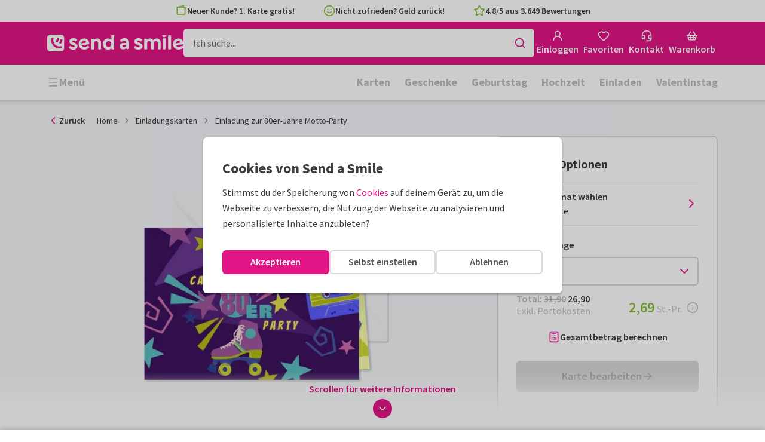

--- FILE ---
content_type: text/html; charset=utf-8
request_url: https://www.sendasmile.de/einladungskarten/karte/einladung-zur-80er-jahre-motto-party
body_size: 44843
content:
<!DOCTYPE html>
        <html lang="de">
            <head>
                <script async src="https://cdn.debugbear.com/HE9NRXgiV9ou.js"></script>
                <base data-rh="true" href="https://www.sendasmile.de"/>
                <title data-rh="true">Einladung zur 80er-Jahre Motto-Party | Send a Smile</title>
                <meta data-rh="true" name="description" content="Poppig bunte Einladungskarte im Stile der Achtziger Jahre. Super geeignet als Einladungskarte für Motto-Parties, Geburtstage, Kostüm-Feten, etc."/><meta data-rh="true" name="robots" content="noindex"/><meta data-rh="true" property="og:type" content="website"/><meta data-rh="true" property="og:title" content="Einladung zur 80er-Jahre Motto-Party | Send a Smile"/><meta data-rh="true" property="og:description" content="Poppig bunte Einladungskarte im Stile der Achtziger Jahre. Super geeignet als Einladungskarte für Motto-Parties, Geburtstage, Kostüm-Feten, etc."/><meta data-rh="true" property="og:image" content="https://www.sendasmile.de/einladungskarten/einladung-zur-80er-jahre-motto-party/img/einladung-zur-80er-jahre-motto-party.jpeg"/><meta data-rh="true" property="og:url" content="https://www.sendasmile.de/einladungskarten/karte/einladung-zur-80er-jahre-motto-party"/> <link data-rh="true" rel="canonical" href="https://www.sendasmile.de/einladungskarten/karte/einladung-zur-80er-jahre-motto-party"/> <script data-rh="true" type="application/ld+json">{"@context":"https://schema.org","@graph":[{"@type":"ImageObject","@id":"https://www.sendasmile.de/#logo","inLanguage":"de-DE","url":"https://assets.kaartje2go.nl/assets/images/logo-sas.59f76129ef27b040.png","contentUrl":"https://assets.kaartje2go.nl/assets/images/logo-sas.59f76129ef27b040.png","caption":"Send a Smile"},{"@type":"AggregateRating","@id":"https://www.sendasmile.de/#rating","ratingValue":4.8,"bestRating":5,"worstRating":1,"ratingCount":3649},{"@type":"BreadcrumbList","@id":"https://www.sendasmile.de/einladungskarten/karte/einladung-zur-80er-jahre-motto-party#breadcrumb","itemListElement":[{"@type":"ListItem","position":1,"name":"Home","item":"https://www.sendasmile.de/"},{"@type":"ListItem","position":2,"name":"Einladungskarten","item":"https://www.sendasmile.de/einladungskarten"},{"@type":"ListItem","position":3,"name":"Einladung zur 80er-Jahre Motto-Party","item":"https://www.sendasmile.de/einladungskarten/karte/einladung-zur-80er-jahre-motto-party"}]},{"@type":"WebSite","@id":"https://www.sendasmile.de/#website","name":"Send a Smile","url":"https://www.sendasmile.de","inLanguage":"de-DE","publisher":{"@id":"https://www.sendasmile.de/#organization"}},{"@type":"WebPage","@id":"https://www.sendasmile.de/einladungskarten/karte/einladung-zur-80er-jahre-motto-party#webpage","name":"Einladung zur 80er-Jahre Motto-Party | Send a Smile","description":"Poppig bunte Einladungskarte im Stile der Achtziger Jahre. Super geeignet als Einladungskarte für Motto-Parties, Geburtstage, Kostüm-Feten, etc.","url":"https://www.sendasmile.de/einladungskarten/karte/einladung-zur-80er-jahre-motto-party","inLanguage":"de-DE","isPartOf":{"@id":"https://www.sendasmile.de/#website"},"breadcrumb":{"@id":"https://www.sendasmile.de/einladungskarten/karte/einladung-zur-80er-jahre-motto-party#breadcrumb"}},{"@type":"Product","sku":"225123","name":"Einladung zur 80er-Jahre Motto-Party","brand":"Send a Smile","image":"https://www.sendasmile.de/einladungskarten/einladung-zur-80er-jahre-motto-party/img/einladung-zur-80er-jahre-motto-party.jpeg","description":"Poppig bunte Einladungskarte im Stile der Achtziger Jahre. Super geeignet als Einladungskarte für Motto-Parties, Geburtstage, Kostüm-Feten, etc.","aggregateRating":{"@id":"https://www.sendasmile.de/#rating"},"offers":[{"@type":"Offer","availability":"https://schema.org/InStock","url":"https://www.sendasmile.de/einladungskarten/karte/einladung-zur-80er-jahre-motto-party","itemCondition":"https://schema.org/NewCondition","priceCurrency":"EUR","price":"2.69","seller":{"@id":"https://www.sendasmile.de/#organization"}},{"@type":"Offer","availability":"https://schema.org/InStock","url":"https://www.sendasmile.de/einladungskarten/karte/einladung-zur-80er-jahre-motto-party/probedruck","itemCondition":"https://schema.org/NewCondition","priceCurrency":"EUR","price":"0.49","seller":{"@id":"https://www.sendasmile.de/#organization"}}]}]}</script>
                <meta charset="utf-8" />
                <meta name="viewport" content="width=device-width, initial-scale=1" />
                <meta data-rh="true" property="og:site_name" content="Send a Smile"/><meta data-rh="true" name="mobile-web-app-capable" content="yes"/><meta data-rh="true" name="apple-mobile-web-app-capable" content="yes"/><meta data-rh="true" name="apple-mobile-web-app-title" content="Send a Smile"/><meta data-rh="true" name="apple-mobile-web-app-status-bar-style" content="default"/><meta data-rh="true" name="msapplication-config" content="none"/><meta data-rh="true" name="msapplication-TileImage" content="https://assets.kaartje2go.nl/assets/images/icon-1024x1024-sas.7cda44238136e558.png"/><meta data-rh="true" name="msapplication-TileColor" content="#ffffff"/><meta data-rh="true" name="p:domain_verify" content="4282d70894a327650819efc4cd5e3c4a"/><meta data-rh="true" property="fb:app_id" content="114992018564096"/>
                <link data-rh="true" rel="dns-prefetch" href="https://www.googletagmanager.com"/><link data-rh="true" rel="dns-prefetch" href="https://beacon-v2.helpscout.net"/><link data-rh="true" rel="preconnect" href="https://images.sendasmile.de"/><link data-rh="true" rel="preconnect" href="https://assets.kaartje2go.nl"/><link data-rh="true" rel="preload" href="https://assets.kaartje2go.nl/assets/fonts/400normal.cb131ab457e77b95.woff2" as="font" type="font/woff2" crossOrigin="anonymous"/><link data-rh="true" rel="preload" href="https://assets.kaartje2go.nl/assets/fonts/600normal.b01aa9151bd4e3f7.woff2" as="font" type="font/woff2" crossOrigin="anonymous"/><link data-rh="true" rel="preload" href="https://assets.kaartje2go.nl/assets/fonts/700normal.eac8c7579c12aa54.woff2" as="font" type="font/woff2" crossOrigin="anonymous"/><link data-rh="true" href="https://assets.kaartje2go.nl/assets/images/favicon.e79a25a8cb5f0a9e.png" type="image/png" rel="icon"/><link data-rh="true" rel="apple-touch-startup-image" href="https://assets.kaartje2go.nl/assets/images/launch-640x1136-sas.9b729438033f06bc.png" media="(device-width: 320px) and (device-height: 568px) and (-webkit-device-pixel-ratio: 2) and (orientation: portrait)"/><link data-rh="true" rel="apple-touch-startup-image" href="https://assets.kaartje2go.nl/assets/images/launch-750x1294-sas.7a1f540ff678b33c.png" media="(device-width: 375px) and (device-height: 667px) and (-webkit-device-pixel-ratio: 2) and (orientation: portrait)"/><link data-rh="true" rel="apple-touch-startup-image" href="https://assets.kaartje2go.nl/assets/images/launch-1242x2148-sas.6b9b4c2b28a0aa03.png" media="(device-width: 414px) and (device-height: 736px) and (-webkit-device-pixel-ratio: 3) and (orientation: portrait)"/><link data-rh="true" rel="apple-touch-startup-image" href="https://assets.kaartje2go.nl/assets/images/launch-1125x2436-sas.d3bbc8d4e71a599d.png" media="(device-width: 375px) and (device-height: 812px) and (-webkit-device-pixel-ratio: 3) and (orientation: portrait)"/><link data-rh="true" rel="apple-touch-startup-image" href="https://assets.kaartje2go.nl/assets/images/launch-1536x2048-sas.e44ad417961d1acc.png" media="(min-device-width: 768px) and (max-device-width: 1024px) and (-webkit-min-device-pixel-ratio: 2) and (orientation: portrait)"/><link data-rh="true" rel="apple-touch-startup-image" href="https://assets.kaartje2go.nl/assets/images/launch-1668x2224-sas.ab791249629d9aba.png" media="(min-device-width: 834px) and (max-device-width: 834px) and (-webkit-min-device-pixel-ratio: 2) and (orientation: portrait)"/><link data-rh="true" rel="apple-touch-startup-image" href="https://assets.kaartje2go.nl/assets/images/launch-2048x2732-sas.73894f7fcb68a1ef.png" media="(min-device-width: 1024px) and (max-device-width: 1024px) and (-webkit-min-device-pixel-ratio: 2) and (orientation: portrait)"/><link data-rh="true" rel="apple-touch-icon" href="https://assets.kaartje2go.nl/assets/images/icon-72x72-sas.256348641cea00a7.png" sizes="72x72"/><link data-rh="true" rel="apple-touch-icon" href="https://assets.kaartje2go.nl/assets/images/icon-96x96-sas.d8fff6b99eefe3eb.png" sizes="96x96"/><link data-rh="true" rel="apple-touch-icon" href="https://assets.kaartje2go.nl/assets/images/icon-128x128-sas.9f04822bd0dcc4d8.png" sizes="128x128"/><link data-rh="true" rel="apple-touch-icon" href="https://assets.kaartje2go.nl/assets/images/icon-144x144-sas.cd07e7712602c1e4.png" sizes="144x144"/><link data-rh="true" rel="apple-touch-icon" href="https://assets.kaartje2go.nl/assets/images/icon-152x152-sas.e9aeb026cac5925f.png" sizes="152x152"/><link data-rh="true" rel="apple-touch-icon" href="https://assets.kaartje2go.nl/assets/images/icon-192x192-sas.1cfc33330de79be8.png" sizes="192x192"/><link data-rh="true" rel="apple-touch-icon" href="https://assets.kaartje2go.nl/assets/images/icon-384x384-sas.44935a2bb15d25fa.png" sizes="384x384"/><link data-rh="true" rel="apple-touch-icon" href="https://assets.kaartje2go.nl/assets/images/icon-512x512-sas.d102067e6b0658f2.png" sizes="512x512"/><link data-rh="true" rel="prefetch" href="https://assets.kaartje2go.nl/assets/images/card-rectl-normal.0577d0ef10ae06fc.webp"/><link data-rh="true" rel="prefetch" href="https://assets.kaartje2go.nl/assets/images/card-rectl-large.65fa5f120ee13022.webp"/><link data-rh="true" rel="prefetch" href="https://assets.kaartje2go.nl/assets/images/card-rectl-super.ef8d3d61874f467c.webp"/>
                <link rel="manifest" href="/manifest.webmanifest?v=1606476057" />
                
                <meta name="emotion-insertion-point">
                <style data-emotion="e-css cdgroq 1g458ml 1c9q654 1tdft9p 1h5enyh tf1ypf 12fkfbc l78iy1 4s8oy6 poawie 8os17f 1f7hol0 is8lfo 7up8sm gbj8l3 1c2aq6a qqaak2 k8s9ck 1ulvh9n ull35a d960oo 14kkwbq c7y57v 1wwxn2w 1oj73zy-tabs 1lj6j6o-tab-list zjik7 9uao82-tab 963zv5-tab-panel 1db2ot4 un784e 46m5iw 1b7ygse">.e-css-cdgroq{-webkit-appearance:none;-moz-appearance:none;-ms-appearance:none;appearance:none;height:3rem;font-size:1rem;line-height:1;position:relative;display:-webkit-inline-box;display:-webkit-inline-flex;display:-ms-inline-flexbox;display:inline-flex;gap:0.5rem;background-color:#ffffff;border:none;color:#403c3e;font-weight:600;-webkit-box-pack:center;-ms-flex-pack:center;-webkit-justify-content:center;justify-content:center;-webkit-align-items:center;-webkit-box-align:center;-ms-flex-align:center;align-items:center;text-align:center;-webkit-text-decoration:none;text-decoration:none;cursor:not-allowed;box-sizing:border-box;border-radius:0;-webkit-transition:background-color 100ms linear;transition:background-color 100ms linear;padding:0 24px;}.e-css-cdgroq svg{-webkit-flex-shrink:0;-ms-flex-negative:0;flex-shrink:0;}.e-css-cdgroq svg:not([class*="size-"])]{height:1.25rem;width:1.25rem;}.e-css-cdgroq.button--icon-only{padding:0;width:3rem;-webkit-box-pack:center;-ms-flex-pack:center;-webkit-justify-content:center;justify-content:center;}.e-css-cdgroq.button--icon-only svg{position:initial;margin:0;}.e-css-cdgroq.button--icon-only.button--round{border-radius:50%;}.e-css-1g458ml{list-style-position:inside;text-align:left;list-style-type:none;margin:0;padding:0;margin:0;display:-webkit-box;display:-webkit-flex;display:-ms-flexbox;display:flex;-webkit-flex-direction:column;-ms-flex-direction:column;flex-direction:column;list-style:none;}.e-css-1g458ml svg{-webkit-flex-shrink:0;-ms-flex-negative:0;flex-shrink:0;}.e-css-1g458ml.list--centered{-webkit-box-pack:space-around;-ms-flex-pack:space-around;-webkit-justify-content:space-around;justify-content:space-around;}.e-css-1g458ml.list--inline{-webkit-flex-direction:row;-ms-flex-direction:row;flex-direction:row;-webkit-align-items:center;-webkit-box-align:center;-ms-flex-align:center;align-items:center;}.e-css-1g458ml.list--usp svg{color:#87be3c;}.e-css-1g458ml.list--usp a{color:#403c3e;}.e-css-1g458ml.list--icon{text-align:left;width:100%;}.e-css-1g458ml.list--disk{list-style:disc inside;}.e-css-1g458ml.list--no-marker{text-indent:0;padding:0;}.e-css-1g458ml.list--usp-animate-all{position:relative;padding:0;width:100%;height:40px;overflow:hidden;}.e-css-1g458ml.list--usp-animate-all .list__item{position:absolute;-webkit-box-pack:center;-ms-flex-pack:center;-webkit-justify-content:center;justify-content:center;width:100%;height:40px;text-align:center;-webkit-align-items:center;-webkit-box-align:center;-ms-flex-align:center;align-items:center;margin:0;}.e-css-1g458ml.list--usp-animate-all.list--of-two li:nth-of-type(1){-webkit-animation:cycleOneHalf 8s linear infinite;animation:cycleOneHalf 8s linear infinite;}.e-css-1g458ml.list--usp-animate-all.list--of-two li:nth-of-type(2){-webkit-animation:cycleTwoHalf 8s linear infinite;animation:cycleTwoHalf 8s linear infinite;}.e-css-1g458ml.list--usp-animate-all.list--of-three li:nth-of-type(1){-webkit-animation:cycleOneThird 12s linear infinite;animation:cycleOneThird 12s linear infinite;}.e-css-1g458ml.list--usp-animate-all.list--of-three li:nth-of-type(2){-webkit-animation:cycleTwoThird 12s linear infinite;animation:cycleTwoThird 12s linear infinite;}.e-css-1g458ml.list--usp-animate-all.list--of-three li:nth-of-type(3){-webkit-animation:cycleThreeThird 12s linear infinite;animation:cycleThreeThird 12s linear infinite;}.e-css-1g458ml.list--usp-animate-all.list--of-three li:nth-of-type(n+4){display:none;}.e-css-1g458ml.list--usp-animate-all.list--of-two:hover .list--of-two li,.e-css-1g458ml.list--usp-animate-all.list--of-three:hover li{-webkit-animation-play-state:paused;animation-play-state:paused;}@media screen and (max-width: 991px){.e-css-1g458ml.list--usp-animated{position:relative;padding:0;width:100%;height:40px;overflow:hidden;}.e-css-1g458ml.list--usp-animated .list__item{position:absolute;-webkit-box-pack:center;-ms-flex-pack:center;-webkit-justify-content:center;justify-content:center;width:100%;height:40px;text-align:center;-webkit-align-items:center;-webkit-box-align:center;-ms-flex-align:center;align-items:center;margin:0;}.e-css-1g458ml.list--usp-animated.list--of-two li:nth-of-type(1){-webkit-animation:cycleOneHalf 8s linear infinite;animation:cycleOneHalf 8s linear infinite;}.e-css-1g458ml.list--usp-animated.list--of-two li:nth-of-type(2){-webkit-animation:cycleTwoHalf 8s linear infinite;animation:cycleTwoHalf 8s linear infinite;}.e-css-1g458ml.list--usp-animated.list--of-three li:nth-of-type(1){-webkit-animation:cycleOneThird 12s linear infinite;animation:cycleOneThird 12s linear infinite;}.e-css-1g458ml.list--usp-animated.list--of-three li:nth-of-type(2){-webkit-animation:cycleTwoThird 12s linear infinite;animation:cycleTwoThird 12s linear infinite;}.e-css-1g458ml.list--usp-animated.list--of-three li:nth-of-type(3){-webkit-animation:cycleThreeThird 12s linear infinite;animation:cycleThreeThird 12s linear infinite;}.e-css-1g458ml.list--usp-animated.list--of-three li:nth-of-type(n+4){display:none;}.e-css-1g458ml.list--usp-animated.list--of-two:hover .list--of-two li,.e-css-1g458ml.list--usp-animated.list--of-three:hover li{-webkit-animation-play-state:paused;animation-play-state:paused;}}@-webkit-keyframes cycleOneHalf{95%{-webkit-transform:translateY(40px);-moz-transform:translateY(40px);-ms-transform:translateY(40px);transform:translateY(40px);opacity:0;}0%,40%,100%{-webkit-transform:translateY(0);-moz-transform:translateY(0);-ms-transform:translateY(0);transform:translateY(0);opacity:1;}45%{-webkit-transform:translateY(-40px);-moz-transform:translateY(-40px);-ms-transform:translateY(-40px);transform:translateY(-40px);opacity:0;}}@keyframes cycleOneHalf{95%{-webkit-transform:translateY(40px);-moz-transform:translateY(40px);-ms-transform:translateY(40px);transform:translateY(40px);opacity:0;}0%,40%,100%{-webkit-transform:translateY(0);-moz-transform:translateY(0);-ms-transform:translateY(0);transform:translateY(0);opacity:1;}45%{-webkit-transform:translateY(-40px);-moz-transform:translateY(-40px);-ms-transform:translateY(-40px);transform:translateY(-40px);opacity:0;}}@-webkit-keyframes cycleTwoHalf{0%,45%{-webkit-transform:translateY(40px);-moz-transform:translateY(40px);-ms-transform:translateY(40px);transform:translateY(40px);opacity:0;}50%,90%{-webkit-transform:translateY(0);-moz-transform:translateY(0);-ms-transform:translateY(0);transform:translateY(0);opacity:1;}95%,100%{-webkit-transform:translateY(-40px);-moz-transform:translateY(-40px);-ms-transform:translateY(-40px);transform:translateY(-40px);opacity:0;}}@keyframes cycleTwoHalf{0%,45%{-webkit-transform:translateY(40px);-moz-transform:translateY(40px);-ms-transform:translateY(40px);transform:translateY(40px);opacity:0;}50%,90%{-webkit-transform:translateY(0);-moz-transform:translateY(0);-ms-transform:translateY(0);transform:translateY(0);opacity:1;}95%,100%{-webkit-transform:translateY(-40px);-moz-transform:translateY(-40px);-ms-transform:translateY(-40px);transform:translateY(-40px);opacity:0;}}@-webkit-keyframes cycleOneThird{97%{-webkit-transform:translateY(40px);-moz-transform:translateY(40px);-ms-transform:translateY(40px);transform:translateY(40px);opacity:0;}0%,27%,100%{-webkit-transform:translateY(0);-moz-transform:translateY(0);-ms-transform:translateY(0);transform:translateY(0);opacity:1;}30%{-webkit-transform:translateY(-40px);-moz-transform:translateY(-40px);-ms-transform:translateY(-40px);transform:translateY(-40px);opacity:0;}}@keyframes cycleOneThird{97%{-webkit-transform:translateY(40px);-moz-transform:translateY(40px);-ms-transform:translateY(40px);transform:translateY(40px);opacity:0;}0%,27%,100%{-webkit-transform:translateY(0);-moz-transform:translateY(0);-ms-transform:translateY(0);transform:translateY(0);opacity:1;}30%{-webkit-transform:translateY(-40px);-moz-transform:translateY(-40px);-ms-transform:translateY(-40px);transform:translateY(-40px);opacity:0;}}@-webkit-keyframes cycleTwoThird{0%,30%{-webkit-transform:translateY(40px);-moz-transform:translateY(40px);-ms-transform:translateY(40px);transform:translateY(40px);opacity:0;}33%,60%{-webkit-transform:translateY(0);-moz-transform:translateY(0);-ms-transform:translateY(0);transform:translateY(0);opacity:1;}63%,100%{-webkit-transform:translateY(-40px);-moz-transform:translateY(-40px);-ms-transform:translateY(-40px);transform:translateY(-40px);opacity:0;}}@keyframes cycleTwoThird{0%,30%{-webkit-transform:translateY(40px);-moz-transform:translateY(40px);-ms-transform:translateY(40px);transform:translateY(40px);opacity:0;}33%,60%{-webkit-transform:translateY(0);-moz-transform:translateY(0);-ms-transform:translateY(0);transform:translateY(0);opacity:1;}63%,100%{-webkit-transform:translateY(-40px);-moz-transform:translateY(-40px);-ms-transform:translateY(-40px);transform:translateY(-40px);opacity:0;}}@-webkit-keyframes cycleThreeThird{0%,63%{-webkit-transform:translateY(40px);-moz-transform:translateY(40px);-ms-transform:translateY(40px);transform:translateY(40px);opacity:0;}66%,94%{-webkit-transform:translateY(0);-moz-transform:translateY(0);-ms-transform:translateY(0);transform:translateY(0);opacity:1;}97%,100%{-webkit-transform:translateY(-40px);-moz-transform:translateY(-40px);-ms-transform:translateY(-40px);transform:translateY(-40px);opacity:0;}}@keyframes cycleThreeThird{0%,63%{-webkit-transform:translateY(40px);-moz-transform:translateY(40px);-ms-transform:translateY(40px);transform:translateY(40px);opacity:0;}66%,94%{-webkit-transform:translateY(0);-moz-transform:translateY(0);-ms-transform:translateY(0);transform:translateY(0);opacity:1;}97%,100%{-webkit-transform:translateY(-40px);-moz-transform:translateY(-40px);-ms-transform:translateY(-40px);transform:translateY(-40px);opacity:0;}}.e-css-1c9q654{position:relative;margin:.25rem 0 1rem;line-height:1.25;display:-webkit-box;display:-webkit-flex;display:-ms-flexbox;display:flex;gap:.5rem;}.e-css-1c9q654>a{color:#403c3e;}.e-css-1c9q654>a:hover,.e-css-1c9q654>a:focus{color:#e11586;}.e-css-1c9q654.list__item--links>a{color:#00b8ff;font-weight:600;}.e-css-1c9q654.list__item--tight{margin-bottom:0;}.e-css-1c9q654.list__item--disk{display:-webkit-box;display:-webkit-list-item;display:-ms-list-itembox;display:list-item;}.e-css-1c9q654.list__item--centered{-webkit-box-pack:center;-ms-flex-pack:center;-webkit-justify-content:center;justify-content:center;}.e-css-1c9q654.list__item--inline{text-align:left;margin:.25rem .625rem;}.e-css-1c9q654:not(.list__item--inline):last-child{margin-bottom:0;}.e-css-1tdft9p{position:relative;width:100%;height:48px;isolation:isolate;}.e-css-1tdft9p.is--opened{z-index:99;}.e-css-1h5enyh{box-sizing:border-box;width:100%;height:48px;padding-left:16px;background:#ffffff;border:none;font-size:1rem;color:#403c3e;position:relative;z-index:1;border-radius:6px;outline:none;}.e-css-tf1ypf{display:-webkit-box;display:-webkit-flex;display:-ms-flexbox;display:flex;-webkit-box-pack:center;-ms-flex-pack:center;-webkit-justify-content:center;justify-content:center;-webkit-align-items:center;-webkit-box-align:center;-ms-flex-align:center;align-items:center;position:absolute;cursor:pointer;top:2px;right:2px;padding:0;color:#e11586;height:44px;width:44px;background:transparent;border:none;z-index:1;border-radius:4px;}.e-css-tf1ypf:hover,.e-css-tf1ypf:focus{background:#f3f3f3;}.e-css-12fkfbc{box-sizing:border-box;width:100%;height:48px;padding-left:16px;background:#ffffff;border:2px solid #d8d8d8;font-size:1rem;color:#403c3e;position:relative;z-index:1;border-radius:6px;outline:none;}.e-css-l78iy1{position:relative;display:-webkit-inline-box;display:-webkit-inline-flex;display:-ms-inline-flexbox;display:inline-flex;gap:0.5rem;-webkit-align-items:center;-webkit-box-align:center;-ms-flex-align:center;align-items:center;color:#bfbfbf;font-weight:600;background-color:transparent;-webkit-text-decoration:none;text-decoration:none;cursor:not-allowed;box-sizing:border-box;border:none;padding:0;}.e-css-l78iy1 svg{color:#bfbfbf;}.e-css-l78iy1 svg:not([class*="size-"])]{height:1rem;width:1rem;}.e-css-l78iy1 svg:not([class*="size-"])].icon--small{height:.75rem;width:.75rem;}.e-css-l78iy1 svg:not([class*="size-"])].icon--large{height:1.5rem;width:1.5rem;}.e-css-4s8oy6{position:relative;display:-webkit-inline-box;display:-webkit-inline-flex;display:-ms-inline-flexbox;display:inline-flex;gap:0.5rem;-webkit-align-items:center;-webkit-box-align:center;-ms-flex-align:center;align-items:center;color:#403c3e;font-weight:600;background-color:transparent;-webkit-text-decoration:none;text-decoration:none;cursor:pointer;box-sizing:border-box;border:none;padding:0;}.e-css-4s8oy6 svg{color:#403c3e;}.e-css-4s8oy6 svg:not([class*="size-"])]{height:1rem;width:1rem;}.e-css-4s8oy6 svg:not([class*="size-"])].icon--small{height:.75rem;width:.75rem;}.e-css-4s8oy6 svg:not([class*="size-"])].icon--large{height:1.5rem;width:1.5rem;}.e-css-4s8oy6:hover,.e-css-4s8oy6:focus{-webkit-text-decoration:underline;text-decoration:underline;-webkit-backface-visibility:hidden;backface-visibility:hidden;}.e-css-4s8oy6:active{-webkit-transform:none;-moz-transform:none;-ms-transform:none;transform:none;-webkit-text-decoration:underline;text-decoration:underline;-webkit-backface-visibility:hidden;backface-visibility:hidden;}.e-css-poawie{display:block;}.e-css-poawie img{border:0;display:block;}.e-css-8os17f{-webkit-appearance:none;-moz-appearance:none;-ms-appearance:none;appearance:none;height:2rem;font-size:.875rem;line-height:1;position:relative;display:-webkit-inline-box;display:-webkit-inline-flex;display:-ms-inline-flexbox;display:inline-flex;gap:0.5rem;background-color:#ffffff;border:none;color:#403c3e;font-weight:600;-webkit-box-pack:center;-ms-flex-pack:center;-webkit-justify-content:center;justify-content:center;-webkit-align-items:center;-webkit-box-align:center;-ms-flex-align:center;align-items:center;text-align:center;-webkit-text-decoration:none;text-decoration:none;cursor:not-allowed;box-sizing:border-box;border-radius:0;-webkit-transition:background-color 100ms linear;transition:background-color 100ms linear;padding:0 12px;color:#aaaaaa;background-color:#d8d8d8;border:2px solid transparent;border-radius:6px;font-weight:600;}.e-css-8os17f svg{-webkit-flex-shrink:0;-ms-flex-negative:0;flex-shrink:0;}.e-css-8os17f svg:not([class*="size-"])]{height:1.25rem;width:1.25rem;}.e-css-8os17f.button--icon-only{padding:0;width:2rem;-webkit-box-pack:center;-ms-flex-pack:center;-webkit-justify-content:center;justify-content:center;}.e-css-8os17f.button--icon-only svg{position:initial;margin:0;}.e-css-8os17f.button--icon-only.button--round{border-radius:50%;}.e-css-8os17f svg{color:#aaaaaa;}.e-css-1f7hol0{display:none;white-space:nowrap;overflow:hidden;font-size:.875rem;color:#737373;line-height:normal;}.e-css-1f7hol0 svg{display:block;width:1em;height:1em;}.e-css-1f7hol0 .breadcrumbs__item{-webkit-align-items:center;-webkit-box-align:center;-ms-flex-align:center;align-items:center;display:-webkit-inline-box;display:-webkit-inline-flex;display:-ms-inline-flexbox;display:inline-flex;-webkit-flex-direction:row;-ms-flex-direction:row;flex-direction:row;-webkit-box-flex-wrap:nowrap;-webkit-flex-wrap:nowrap;-ms-flex-wrap:nowrap;flex-wrap:nowrap;}.e-css-1f7hol0 .breadcrumbs__separator{display:inline-block;margin-left:.5rem;margin-right:.5rem;min-width:8px;}.e-css-1f7hol0 .breadcrumbs__separator svg{color:#737373;}.e-css-1f7hol0 .breadcrumbs__link{color:#737373;-webkit-text-decoration:none;text-decoration:none;background-color:initial;white-space:nowrap;}.e-css-1f7hol0 .breadcrumbs__link:hover,.e-css-1f7hol0 .breadcrumbs__link:focus{-webkit-text-decoration:underline;text-decoration:underline;}.e-css-1f7hol0 .breadcrumbs__text{display:inline-block;white-space:nowrap;}@media screen and (min-width: 768px){.e-css-1f7hol0{display:-webkit-box;display:-webkit-flex;display:-ms-flexbox;display:flex;}}.e-css-is8lfo{-webkit-align-items:center;-webkit-box-align:center;-ms-flex-align:center;align-items:center;color:#737373;-webkit-box-pack:start;-ms-flex-pack:start;-webkit-justify-content:flex-start;justify-content:flex-start;font-size:.875rem;-webkit-text-decoration:none;text-decoration:none;display:-webkit-box;display:-webkit-flex;display:-ms-flexbox;display:flex;}.e-css-is8lfo>span{white-space:nowrap;overflow:hidden;text-overflow:ellipsis;}.e-css-is8lfo svg{display:block;width:1em;height:1em;}.e-css-is8lfo .breadcrumb-mobile__icon{display:-webkit-inline-box;display:-webkit-inline-flex;display:-ms-inline-flexbox;display:inline-flex;margin-right:5px;}.e-css-is8lfo .breadcrumb-mobile__icon svg{color:#e11586;}.e-css-is8lfo:focus{-webkit-text-decoration:underline;text-decoration:underline;}@media screen and (min-width: 768px){.e-css-is8lfo{display:none;}}.e-css-7up8sm{position:relative;display:-webkit-box;display:-webkit-flex;display:-ms-flexbox;display:flex;-webkit-flex-direction:column;-ms-flex-direction:column;flex-direction:column;width:100%;overflow:hidden;background-color:#ffffff;-webkit-text-decoration:none;text-decoration:none;}.e-css-7up8sm.has--border{border:2px solid #d8d8d8;}.e-css-7up8sm.is--rounded{border-radius:6px;}.e-css-7up8sm.is--rounded-small{border-radius:4px;}.e-css-7up8sm.is--rounded-large{border-radius:8px;}.e-css-7up8sm.box--orange.has--border{border-color:#ff9b00;}.e-css-7up8sm.box--orange.is--colored{background-color:#fff4e4;}.e-css-7up8sm.box--blue.has--border{border-color:#00b8ff;}.e-css-7up8sm.box--blue.is--colored{background-color:#e6f8fd;}.e-css-7up8sm.box--green.has--border{border-color:#87be3c;}.e-css-7up8sm.box--green.is--colored{background-color:#f6faf0;}.e-css-7up8sm.box--magenta.has--border{border-color:#e11586;}.e-css-7up8sm.box--magenta.is--colored{background-color:#fdeff8;}.e-css-7up8sm.box--grey.has--border{border-color:#f3f3f3;}.e-css-7up8sm.box--grey.is--colored{background-color:#f3f3f3;}.e-css-7up8sm.is--horizontal{-webkit-flex-direction:row;-ms-flex-direction:row;flex-direction:row;}.e-css-7up8sm.is--overflow-visible{overflow:visible;}.e-css-gbj8l3{width:100%;padding:20px;}.e-css-gbj8l3.box__content--stretch{-webkit-flex:2;-ms-flex:2;flex:2;}@media screen and (min-width: 768px){.e-css-gbj8l3{padding:30px;}}@media screen and (min-width: 992px){.e-css-gbj8l3{padding:20px;}}@media screen and (min-width: 1200px){.e-css-gbj8l3{padding:30px;}}.e-css-1c2aq6a{position:relative;display:block;width:100%;height:1px;border-top:2px solid #d8d8d8;}.e-css-1c2aq6a.has--arrow{padding-bottom:15px;}.e-css-1c2aq6a.has--arrow::before,.e-css-1c2aq6a.has--arrow::after{position:absolute;top:-2px;bottom:auto;right:auto;left:50%;height:0;width:0;border:solid transparent;content:"";pointer-events:none;}.e-css-1c2aq6a.has--arrow::after{border-color:transparent;border-top-color:#ffffff;border-width:10px;margin-left:-10px;}.e-css-1c2aq6a.has--arrow::before{border-color:transparent;border-top-color:#d8d8d8;border-width:13px;margin-left:-13px;}.e-css-1c2aq6a.is--thin{border-top-width:1px;}.e-css-qqaak2{display:-webkit-box;display:-webkit-flex;display:-ms-flexbox;display:flex;width:100%;-webkit-box-flex-flow:column nowrap;-webkit-flex-flow:column nowrap;-ms-flex-flow:column nowrap;flex-flow:column nowrap;-webkit-align-items:flex-start;-webkit-box-align:flex-start;-ms-flex-align:flex-start;align-items:flex-start;margin-bottom:1.25rem;}.e-css-qqaak2.no--margin{margin-bottom:0;}.e-css-qqaak2 .form-field__error{display:none;}.e-css-qqaak2 .form-field__below{display:block;}.e-css-qqaak2 .form-field__inner{position:relative;display:-webkit-box;display:-webkit-flex;display:-ms-flexbox;display:flex;-webkit-box-flex-flow:row nowrap;-webkit-flex-flow:row nowrap;-ms-flex-flow:row nowrap;flex-flow:row nowrap;-webkit-align-items:center;-webkit-box-align:center;-ms-flex-align:center;align-items:center;}.e-css-qqaak2 .form-field__datalist{border:2px solid #d8d8d8;background:#ffffff;overflow-y:auto;overscroll-behavior:none;position:absolute;z-index:4;}.form-field__inner:focus-within+.e-css-qqaak2 .form-field__datalist{border-color:#aaaaaa;}.e-css-qqaak2.is--default .form-field__datalist{border-bottom-left-radius:6px;border-bottom-right-radius:6px;border-top:0;top:calc(100% - 2px);max-height:calc(2.1em * 6.85);min-height:9rem;width:100%;}.e-css-qqaak2.is--floating .form-field__datalist{border-width:1.5px;border-radius:6px;overflow-y:auto;overscroll-behavior:none;position:absolute;top:calc(100% + .75rem);display:-webkit-box;display:-webkit-flex;display:-ms-flexbox;display:flex;-webkit-flex-direction:column;-ms-flex-direction:column;flex-direction:column;box-shadow:0px 0px 10px 0px rgba(0, 0, 0, 0.05);}.e-css-qqaak2 .form-field__datalist.datalist-flex{display:-webkit-box;display:-webkit-flex;display:-ms-flexbox;display:flex;-webkit-flex-direction:column;-ms-flex-direction:column;flex-direction:column;-webkit-box-pack:center;-ms-flex-pack:center;-webkit-justify-content:center;justify-content:center;}.e-css-qqaak2 .form-field__wrapper{display:-webkit-box;display:-webkit-flex;display:-ms-flexbox;display:flex;border:2px solid #d8d8d8;border-radius:6px;-webkit-align-items:stretch;-webkit-box-align:stretch;-ms-flex-align:stretch;align-items:stretch;-webkit-flex:2 1 auto;-ms-flex:2 1 auto;flex:2 1 auto;position:relative;width:100%;}.e-css-qqaak2 .form-field__wrapper:focus-within{border-color:#aaaaaa;}.e-css-qqaak2 .form-field__wrapper .form-field__input-wrapper{position:relative;-webkit-flex:1;-ms-flex:1;flex:1;display:-webkit-box;display:-webkit-flex;display:-ms-flexbox;display:flex;-webkit-align-items:stretch;-webkit-box-align:stretch;-ms-flex-align:stretch;align-items:stretch;overflow:hidden;}.e-css-qqaak2 .form-field__wrapper input,.e-css-qqaak2 .form-field__wrapper textarea,.e-css-qqaak2 .form-field__wrapper select,.e-css-qqaak2 .form-field__wrapper button{-webkit-appearance:none;-moz-appearance:none;-ms-appearance:none;appearance:none;min-height:calc(3rem - 4px);padding:.5rem 1rem;border:none;border-radius:calc(6px / 2);font-size:1rem;line-height:1.25;color:#403c3e;width:100%;}.e-css-qqaak2 .form-field__wrapper input:-webkit-autofill,.e-css-qqaak2 .form-field__wrapper textarea:-webkit-autofill,.e-css-qqaak2 .form-field__wrapper select:-webkit-autofill,.e-css-qqaak2 .form-field__wrapper button:-webkit-autofill,.e-css-qqaak2 .form-field__wrapper input:-webkit-autofill:hover,.e-css-qqaak2 .form-field__wrapper textarea:-webkit-autofill:hover,.e-css-qqaak2 .form-field__wrapper select:-webkit-autofill:hover,.e-css-qqaak2 .form-field__wrapper button:-webkit-autofill:hover,.e-css-qqaak2 .form-field__wrapper input:-webkit-autofill:focus,.e-css-qqaak2 .form-field__wrapper textarea:-webkit-autofill:focus,.e-css-qqaak2 .form-field__wrapper select:-webkit-autofill:focus,.e-css-qqaak2 .form-field__wrapper button:-webkit-autofill:focus,.e-css-qqaak2 .form-field__wrapper input:-webkit-autofill:active,.e-css-qqaak2 .form-field__wrapper textarea:-webkit-autofill:active,.e-css-qqaak2 .form-field__wrapper select:-webkit-autofill:active,.e-css-qqaak2 .form-field__wrapper button:-webkit-autofill:active{-webkit-text-fill-color:#403c3e;box-shadow:0 0 0 1000px white inset;}.e-css-qqaak2 .form-field__wrapper input::-webkit-input-placeholder{color:#979797;}.e-css-qqaak2 .form-field__wrapper input::-moz-placeholder{color:#979797;}.e-css-qqaak2 .form-field__wrapper input:-ms-input-placeholder{color:#979797;}.e-css-qqaak2 .form-field__wrapper textarea::-webkit-input-placeholder{color:#979797;}.e-css-qqaak2 .form-field__wrapper textarea::-moz-placeholder{color:#979797;}.e-css-qqaak2 .form-field__wrapper textarea:-ms-input-placeholder{color:#979797;}.e-css-qqaak2 .form-field__wrapper select::-webkit-input-placeholder{color:#979797;}.e-css-qqaak2 .form-field__wrapper select::-moz-placeholder{color:#979797;}.e-css-qqaak2 .form-field__wrapper select:-ms-input-placeholder{color:#979797;}.e-css-qqaak2 .form-field__wrapper button::-webkit-input-placeholder{color:#979797;}.e-css-qqaak2 .form-field__wrapper button::-moz-placeholder{color:#979797;}.e-css-qqaak2 .form-field__wrapper button:-ms-input-placeholder{color:#979797;}.e-css-qqaak2 .form-field__wrapper input::placeholder,.e-css-qqaak2 .form-field__wrapper textarea::placeholder,.e-css-qqaak2 .form-field__wrapper select::placeholder,.e-css-qqaak2 .form-field__wrapper button::placeholder{color:#979797;}.e-css-qqaak2 .form-field__wrapper input:focus-visible,.e-css-qqaak2 .form-field__wrapper textarea:focus-visible,.e-css-qqaak2 .form-field__wrapper select:focus-visible,.e-css-qqaak2 .form-field__wrapper button:focus-visible{z-index:1;}@media screen and (max-width: 767px){.form-field--small .e-css-qqaak2 .form-field__wrapper input,.form-field--small .e-css-qqaak2 .form-field__wrapper textarea,.form-field--small .e-css-qqaak2 .form-field__wrapper select,.form-field--small .e-css-qqaak2 .form-field__wrapper button{min-height:2rem;}}.e-css-qqaak2 .form-field__wrapper button{background:transparent;text-align:left;cursor:pointer;white-space:nowrap;text-overflow:ellipsis;overflow:hidden;}.e-css-qqaak2 .form-field__wrapper textarea{padding-top:.75em;}.e-css-qqaak2 .form-field__wrapper input[type="date"]{background-color:transparent;}.e-css-qqaak2 .form-field__wrapper input[disabled],.e-css-qqaak2 .form-field__wrapper textarea[disabled]{background-color:#f3f3f3;cursor:not-allowed;}.e-css-qqaak2 .form-field__wrapper .form-field__adornment{display:-webkit-box;display:-webkit-flex;display:-ms-flexbox;display:flex;height:100%;min-height:calc(3rem - 4px);min-width:calc(3rem - 4px);-webkit-box-pack:center;-ms-flex-pack:center;-webkit-justify-content:center;justify-content:center;-webkit-align-items:center;-webkit-box-align:center;-ms-flex-align:center;align-items:center;}.e-css-qqaak2 .form-field__wrapper .form-field__action{display:-webkit-box;display:-webkit-flex;display:-ms-flexbox;display:flex;height:100%;min-height:calc(3rem - 4px);min-width:calc(3rem - 4px);border:0;border-radius:0 6px 6px 0;-webkit-box-pack:center;-ms-flex-pack:center;-webkit-justify-content:center;justify-content:center;-webkit-align-items:center;-webkit-box-align:center;-ms-flex-align:center;align-items:center;width:auto;}.e-css-qqaak2 .form-field__wrapper .form-field__action svg{margin:0;font-size:1.5rem;width:1em;height:1em;}.e-css-qqaak2 .form-field__label{display:-webkit-box;display:-webkit-flex;display:-ms-flexbox;display:flex;margin-bottom:0.25rem;border-radius:6px;white-space:nowrap;-webkit-align-items:center;-webkit-box-align:center;-ms-flex-align:center;align-items:center;font-size:1rem;font-weight:600;}.e-css-qqaak2 .form-field__label__asterisk{margin-left:3px;}.e-css-qqaak2 .form-field__alert{display:-webkit-box;display:-webkit-flex;display:-ms-flexbox;display:flex;margin-top:0.5rem;line-height:1;gap:.5rem;}.e-css-qqaak2 .form-field__alert svg{width:.875rem;height:.875rem;-webkit-flex:0 0 .875rem;-ms-flex:0 0 .875rem;flex:0 0 .875rem;margin-top:2px;}.e-css-qqaak2 .form-field__alert >div{display:block;font-size:.875rem;line-height:1.25;}.e-css-qqaak2 .form-field__alert.is--error{color:#d50000;}.e-css-qqaak2 .form-field__alert.is--warning{color:#f55a00;}.e-css-qqaak2.has--error .form-field__wrapper{border-bottom-color:#d50000;}.e-css-qqaak2.has--error input,.e-css-qqaak2.has--error textarea,.e-css-qqaak2.has--error select{background-color:#ffeeee;}.e-css-qqaak2.has--warning .form-field__wrapper{border-bottom-color:#f55a00;}.e-css-qqaak2.has--warning input,.e-css-qqaak2.has--warning textarea,.e-css-qqaak2.has--warning select{background-color:#fff0d9;}.e-css-qqaak2.has--warning.form-field--zip .suggestion-warning{padding-right:0;}.e-css-qqaak2.is--loading .spinner{padding:0;margin-left:1rem;height:auto;}.e-css-qqaak2.is--loading .spinner svg{margin:0;}.e-css-qqaak2.is--valid:not(.is--disabled) .form-field__wrapper{border-bottom-color:#87be3c;}.e-css-qqaak2.is--valid .icon--valid{position:absolute;right:1em;top:calc((3rem - 4px) / 2);-webkit-transform:translateY(-50%);-moz-transform:translateY(-50%);-ms-transform:translateY(-50%);transform:translateY(-50%);color:#87be3c;font-size:1rem;pointer-events:none;z-index:2;}.e-css-qqaak2.is--valid input,.e-css-qqaak2.is--valid textarea,.e-css-qqaak2.is--valid select{padding-right:2.5em;}.e-css-qqaak2.is--valid.form-field--select .icon--valid{right:2.5em;}.e-css-qqaak2.has--icon-left svg{-webkit-backface-visibility:hidden;backface-visibility:hidden;position:absolute;top:50%;left:.75em;-webkit-transform:translateY(-50%);-moz-transform:translateY(-50%);-ms-transform:translateY(-50%);transform:translateY(-50%);color:#e11586;font-size:1rem;pointer-events:none;z-index:2;}.e-css-qqaak2.has--icon-left input,.e-css-qqaak2.has--icon-left textarea,.e-css-qqaak2.has--icon-left select{padding-left:2.5em;}.e-css-qqaak2.has--icon-left .form-field__label{left:2.5em;}.e-css-qqaak2.has--datalist{position:relative;}.e-css-qqaak2.has--datalist .form-field__action:focus{background:inherit;}.e-css-qqaak2.has--datalist.is--expanded.is--default .form-field__inner::after{background:#bfbfbf;bottom:2px;content:"";height:1px;left:1em;position:absolute;width:calc(100% - (2 * 1em));z-index:4;}.e-css-qqaak2.has--datalist.is--expanded.is--default .form-field__wrapper{border-bottom-color:transparent;border-bottom-left-radius:0;border-bottom-right-radius:0;}.e-css-qqaak2.is--spread .form-field__inner{width:100%;}.e-css-k8s9ck{-webkit-appearance:none;-moz-appearance:none;-ms-appearance:none;appearance:none;height:3rem;font-size:1rem;line-height:1;position:relative;display:-webkit-inline-box;display:-webkit-inline-flex;display:-ms-inline-flexbox;display:inline-flex;gap:0.5rem;background-color:#ffffff;border:none;color:#403c3e;font-weight:600;-webkit-box-pack:center;-ms-flex-pack:center;-webkit-justify-content:center;justify-content:center;-webkit-align-items:center;-webkit-box-align:center;-ms-flex-align:center;align-items:center;text-align:center;-webkit-text-decoration:none;text-decoration:none;cursor:pointer;box-sizing:border-box;border-radius:0;-webkit-transition:background-color 100ms linear;transition:background-color 100ms linear;padding:0 24px;color:#403c3e;background-color:transparent;border:2px solid transparent;border-radius:6px;}.e-css-k8s9ck svg{-webkit-flex-shrink:0;-ms-flex-negative:0;flex-shrink:0;}.e-css-k8s9ck svg:not([class*="size-"])]{height:1.25rem;width:1.25rem;}.e-css-k8s9ck.button--icon-only{padding:0;width:3rem;-webkit-box-pack:center;-ms-flex-pack:center;-webkit-justify-content:center;justify-content:center;}.e-css-k8s9ck.button--icon-only svg{position:initial;margin:0;}.e-css-k8s9ck.button--icon-only.button--round{border-radius:50%;}.e-css-k8s9ck svg{color:#e11586;}.e-css-k8s9ck:hover,.e-css-k8s9ck:focus{background-color:#fdeff8;-webkit-backface-visibility:hidden;backface-visibility:hidden;-webkit-text-decoration:none;text-decoration:none;}.e-css-k8s9ck:active{background-color:#f8d1ea;-webkit-transform:none;-moz-transform:none;-ms-transform:none;transform:none;-webkit-backface-visibility:hidden;backface-visibility:hidden;-webkit-text-decoration:none;text-decoration:none;}.e-css-1ulvh9n{position:relative;display:-webkit-inline-box;display:-webkit-inline-flex;display:-ms-inline-flexbox;display:inline-flex;gap:0.5rem;-webkit-align-items:center;-webkit-box-align:center;-ms-flex-align:center;align-items:center;color:#bfbfbf;font-weight:600;background-color:transparent;-webkit-text-decoration:underline;text-decoration:underline;cursor:not-allowed;box-sizing:border-box;border:none;padding:0;}.e-css-1ulvh9n svg{color:#bfbfbf;}.e-css-1ulvh9n svg:not([class*="size-"])]{height:1rem;width:1rem;}.e-css-1ulvh9n svg:not([class*="size-"])].icon--small{height:.75rem;width:.75rem;}.e-css-1ulvh9n svg:not([class*="size-"])].icon--large{height:1.5rem;width:1.5rem;}.e-css-ull35a{-webkit-appearance:none;-moz-appearance:none;-ms-appearance:none;appearance:none;height:3rem;font-size:1rem;line-height:1;position:relative;display:-webkit-inline-box;display:-webkit-inline-flex;display:-ms-inline-flexbox;display:inline-flex;gap:0.5rem;background-color:#ffffff;border:none;color:#403c3e;font-weight:600;-webkit-box-pack:center;-ms-flex-pack:center;-webkit-justify-content:center;justify-content:center;-webkit-align-items:center;-webkit-box-align:center;-ms-flex-align:center;align-items:center;text-align:center;-webkit-text-decoration:none;text-decoration:none;width:100%;cursor:not-allowed;box-sizing:border-box;border-radius:0;-webkit-transition:background-color 100ms linear;transition:background-color 100ms linear;padding:0 24px;}.e-css-ull35a svg{-webkit-flex-shrink:0;-ms-flex-negative:0;flex-shrink:0;}.e-css-ull35a svg:not([class*="size-"])]{height:1.25rem;width:1.25rem;}.e-css-ull35a.button--icon-only{padding:0;width:3rem;-webkit-box-pack:center;-ms-flex-pack:center;-webkit-justify-content:center;justify-content:center;}.e-css-ull35a.button--icon-only svg{position:initial;margin:0;}.e-css-ull35a.button--icon-only.button--round{border-radius:50%;}.e-css-d960oo{-webkit-appearance:none;-moz-appearance:none;-ms-appearance:none;appearance:none;height:52px;font-size:1.125rem;line-height:1;position:relative;display:-webkit-inline-box;display:-webkit-inline-flex;display:-ms-inline-flexbox;display:inline-flex;gap:0.5rem;background-color:#ffffff;border:none;color:#403c3e;font-weight:600;-webkit-box-pack:center;-ms-flex-pack:center;-webkit-justify-content:center;justify-content:center;-webkit-align-items:center;-webkit-box-align:center;-ms-flex-align:center;align-items:center;text-align:center;-webkit-text-decoration:none;text-decoration:none;width:100%;cursor:not-allowed;box-sizing:border-box;border-radius:0;-webkit-transition:background-color 100ms linear;transition:background-color 100ms linear;padding:0 24px;color:#aaaaaa;background-color:#d8d8d8;border:2px solid transparent;border-radius:6px;font-weight:600;}.e-css-d960oo svg{-webkit-flex-shrink:0;-ms-flex-negative:0;flex-shrink:0;}.e-css-d960oo svg:not([class*="size-"])]{height:1.25rem;width:1.25rem;}.e-css-d960oo.button--icon-only{padding:0;width:52px;-webkit-box-pack:center;-ms-flex-pack:center;-webkit-justify-content:center;justify-content:center;}.e-css-d960oo.button--icon-only svg{position:initial;margin:0;}.e-css-d960oo.button--icon-only.button--round{border-radius:50%;}.e-css-d960oo svg{color:#aaaaaa;}.e-css-14kkwbq{-webkit-appearance:none;-moz-appearance:none;-ms-appearance:none;appearance:none;height:3rem;font-size:1rem;line-height:1;position:relative;display:-webkit-inline-box;display:-webkit-inline-flex;display:-ms-inline-flexbox;display:inline-flex;gap:0.5rem;background-color:#ffffff;border:none;color:#403c3e;font-weight:600;-webkit-box-pack:center;-ms-flex-pack:center;-webkit-justify-content:center;justify-content:center;-webkit-align-items:center;-webkit-box-align:center;-ms-flex-align:center;align-items:center;text-align:center;-webkit-text-decoration:none;text-decoration:none;width:100%;cursor:not-allowed;box-sizing:border-box;border-radius:0;-webkit-transition:background-color 100ms linear;transition:background-color 100ms linear;padding:0 24px;color:#bfbfbf;background-color:#ffffff;border:2px solid transparent;border-radius:6px;}.e-css-14kkwbq svg{-webkit-flex-shrink:0;-ms-flex-negative:0;flex-shrink:0;}.e-css-14kkwbq svg:not([class*="size-"])]{height:1.25rem;width:1.25rem;}.e-css-14kkwbq.button--icon-only{padding:0;width:3rem;-webkit-box-pack:center;-ms-flex-pack:center;-webkit-justify-content:center;justify-content:center;}.e-css-14kkwbq.button--icon-only svg{position:initial;margin:0;}.e-css-14kkwbq.button--icon-only.button--round{border-radius:50%;}.e-css-14kkwbq svg{color:#bfbfbf;}.e-css-c7y57v{-webkit-appearance:none;-moz-appearance:none;-ms-appearance:none;appearance:none;height:3rem;font-size:1rem;line-height:1;position:relative;display:-webkit-inline-box;display:-webkit-inline-flex;display:-ms-inline-flexbox;display:inline-flex;gap:0.5rem;background-color:#ffffff;border:none;color:#403c3e;font-weight:600;-webkit-box-pack:center;-ms-flex-pack:center;-webkit-justify-content:center;justify-content:center;-webkit-align-items:center;-webkit-box-align:center;-ms-flex-align:center;align-items:center;text-align:center;-webkit-text-decoration:none;text-decoration:none;cursor:not-allowed;box-sizing:border-box;border-radius:0;-webkit-transition:background-color 100ms linear;transition:background-color 100ms linear;padding:0 24px;color:#aaaaaa;background-color:#d8d8d8;border:2px solid transparent;border-radius:6px;font-weight:600;}.e-css-c7y57v svg{-webkit-flex-shrink:0;-ms-flex-negative:0;flex-shrink:0;}.e-css-c7y57v svg:not([class*="size-"])]{height:1.25rem;width:1.25rem;}.e-css-c7y57v.button--icon-only{padding:0;width:3rem;-webkit-box-pack:center;-ms-flex-pack:center;-webkit-justify-content:center;justify-content:center;}.e-css-c7y57v.button--icon-only svg{position:initial;margin:0;}.e-css-c7y57v.button--icon-only.button--round{border-radius:50%;}.e-css-c7y57v svg{color:#aaaaaa;}.e-css-1wwxn2w{display:-webkit-inline-box;display:-webkit-inline-flex;display:-ms-inline-flexbox;display:inline-flex;-webkit-box-pack:start;-ms-flex-pack:start;-webkit-justify-content:flex-start;justify-content:flex-start;-webkit-align-items:center;-webkit-box-align:center;-ms-flex-align:center;align-items:center;gap:.5rem;padding:0 24px;font-size:.875rem;font-weight:600;line-height:1.5;border:2px solid #d8d8d8;border-radius:50px;height:38px;background-color:#ffffff;color:#403c3e;cursor:pointer;}.e-css-1wwxn2w svg{height:1rem;width:1rem;}.e-css-1wwxn2w,.e-css-1wwxn2w:hover,.e-css-1wwxn2w:focus,.e-css-1wwxn2w:active{-webkit-text-decoration:none;text-decoration:none;}.e-css-1wwxn2w >.pill__close{display:-webkit-box;display:-webkit-flex;display:-ms-flexbox;display:flex;-webkit-box-pack:center;-ms-flex-pack:center;-webkit-justify-content:center;justify-content:center;-webkit-align-items:center;-webkit-box-align:center;-ms-flex-align:center;align-items:center;background-color:#ffffff;border:2px solid #d8d8d8;border-radius:50%;margin-left:.5rem;}.e-css-1wwxn2w >.pill__close >svg{color:#403c3e;}.e-css-1wwxn2w.is--grey{background-color:#f3f3f3;border-color:#f3f3f3;font-size:1rem;font-weight:normal;height:48px;padding:0 16px;}.e-css-1wwxn2w.is--grey:hover,.e-css-1wwxn2w.is--grey:focus{background-color:#eaeaea;border-color:#eaeaea;}.e-css-1wwxn2w.is--grey:active{background-color:#d8d8d8;border-color:#d8d8d8;}.e-css-1wwxn2w.is--grey >.pill__close{background-color:transparent;border:none;}.e-css-1wwxn2w.is--grey >.pill__close >svg{color:#bfbfbf;}.e-css-1wwxn2w.has--icon-left>svg:first-of-type{color:#e11586;}.e-css-1wwxn2w.has--icon-right>svg:last-child{color:#bfbfbf;}.e-css-1wwxn2w.has--image{height:48px;padding-left:2px;}.e-css-1wwxn2w.has--image img{width:40px;height:40px;margin-right:.5rem;border-radius:50%;}.e-css-1wwxn2w.is--spread{width:100%;}.e-css-1wwxn2w.is--small{padding:0 16px;height:30px;border-radius:30px;}.e-css-1wwxn2w.is--small.has--image{padding-left:2px;height:38px;}.e-css-1wwxn2w.is--small.has--image >picture img{width:30px;height:30px;}.e-css-1wwxn2w:hover,.e-css-1wwxn2w:focus{background-color:#f3f3f3;}.e-css-1wwxn2w:active{background-color:#eaeaea;}.e-css-1wwxn2w.is--disabled{cursor:not-allowed;opacity:0.5;background-color:#eaeaea;}.e-css-1wwxn2w.is--disabled:hover,.e-css-1wwxn2w.is--disabled:focus{background-color:#eaeaea;}.e-css-1wwxn2w.is--disabled.has--icon-left>svg{color:#403c3e;}.e-css-1wwxn2w.is--active{border-color:#e11586;color:#e11586;}.e-css-1wwxn2w.is--active:hover,.e-css-1wwxn2w.is--active:focus{background-color:#fdeff8;}.e-css-1wwxn2w.is--active:active{background-color:#f8d1ea;}.e-css-1wwxn2w.is--active.has--icon-right>svg:last-child{color:#e11586;}.e-css-1lj6j6o-tab-list{position:relative;display:block;-webkit-flex:1 1 auto;-ms-flex:1 1 auto;flex:1 1 auto;white-space:nowrap;width:100%;overflow-x:auto;overflow-y:hidden;}.e-css-zjik7{display:-webkit-box;display:-webkit-flex;display:-ms-flexbox;display:flex;}.e-css-9uao82-tab{display:-webkit-inline-box;display:-webkit-inline-flex;display:-ms-inline-flexbox;display:inline-flex;-webkit-flex-direction:row;-ms-flex-direction:row;flex-direction:row;-webkit-flex-shrink:0;-ms-flex-negative:0;flex-shrink:0;-webkit-align-items:center;-webkit-box-align:center;-ms-flex-align:center;align-items:center;-webkit-box-pack:center;-ms-flex-pack:center;-webkit-justify-content:center;justify-content:center;-webkit-appearance:none;-moz-appearance:none;-ms-appearance:none;appearance:none;background-color:transparent;border:0;border-bottom:2px solid #d8d8d8;border-radius:0;color:#979797;cursor:pointer;font-weight:600;margin:0;min-height:48px;overflow:hidden;padding:8px 16px;position:relative;-webkit-text-decoration:none;text-decoration:none;text-align:center;-webkit-transition:background-color 100ms linear,border-color 100ms linear;transition:background-color 100ms linear,border-color 100ms linear;-webkit-user-select:none;-moz-user-select:none;-ms-user-select:none;user-select:none;white-space:normal;}@media (hover: hover){.e-css-9uao82-tab:not(.is--disabled):hover{background-color:#f3f3f3;border-bottom-color:#979797;border-top-left-radius:6px;border-top-right-radius:6px;cursor:pointer;}}.e-css-9uao82-tab.is--active{border-bottom-color:#e11586;color:#e11586;}@media (hover: hover){.e-css-9uao82-tab.is--active:hover{background-color:#f3f3f3;border-bottom-color:#e11586;}}.e-css-9uao82-tab.is--active.is--primary{border-bottom-color:#e11586;color:#e11586;}.e-css-9uao82-tab.is--disabled{color:#d8d8d8;cursor:not-allowed;}.e-css-9uao82-tab.is--spread{-webkit-flex:1;-ms-flex:1;flex:1;}.e-css-9uao82-tab.is--space-between{-webkit-box-pack:justify;-webkit-justify-content:space-between;justify-content:space-between;}.e-css-963zv5-tab-panel{display:block;border-top:2px solid #d8d8d8;margin-top:-2px;}.e-css-1db2ot4{display:table;width:100%;border-spacing:0;border-collapse:separate;text-align:left;font-weight:normal;}.e-css-1db2ot4.has--border{border:1px solid #d8d8d8;border-bottom:0;}.e-css-un784e{display:table-row;outline:none;line-height:1.25;}.e-css-un784e:nth-of-type(even){background-color:#f3f3f3;}.e-css-un784e.table__row--fixed .table__cell{position:-webkit-sticky;position:sticky;top:0;z-index:2;}.e-css-un784e.table__row--border-top .table__cell{border-top:1px solid #d8d8d8;}.e-css-un784e.table__row--border-bottom .table__cell{border-bottom:1px solid #d8d8d8;}@media screen and (max-width: 767px){.e-css-un784e.table__row--vertical-xs{display:-webkit-inline-box;display:-webkit-inline-flex;display:-ms-inline-flexbox;display:inline-flex;-webkit-flex-direction:column;-ms-flex-direction:column;flex-direction:column;width:100%;}}.e-css-46m5iw{display:table-cell;padding:5px;font-size:1rem;font-weight:normal;}.e-css-46m5iw.table__cell--no-padding{padding:0;}.e-css-46m5iw.table__cell--nowrap{white-space:nowrap;}.e-css-46m5iw.table__cell--checkbox{width:25px;}.e-css-46m5iw.table__cell--head{font-size:.875rem;font-weight:600;border-bottom:2px solid #d8d8d8;background-color:#f3f3f3;}.e-css-46m5iw.table__cell--small{padding:5px;}.e-css-1b7ygse{-webkit-appearance:none;-moz-appearance:none;-ms-appearance:none;appearance:none;height:3rem;font-size:1rem;line-height:1;position:relative;display:-webkit-inline-box;display:-webkit-inline-flex;display:-ms-inline-flexbox;display:inline-flex;gap:0.5rem;background-color:#ffffff;border:none;color:#403c3e;font-weight:600;-webkit-box-pack:center;-ms-flex-pack:center;-webkit-justify-content:center;justify-content:center;-webkit-align-items:center;-webkit-box-align:center;-ms-flex-align:center;align-items:center;text-align:center;-webkit-text-decoration:none;text-decoration:none;cursor:not-allowed;box-sizing:border-box;border-radius:0;-webkit-transition:background-color 100ms linear;transition:background-color 100ms linear;padding:0 24px;color:#bfbfbf;background-color:#ffffff;border:2px solid transparent;border-radius:6px;}.e-css-1b7ygse svg{-webkit-flex-shrink:0;-ms-flex-negative:0;flex-shrink:0;}.e-css-1b7ygse svg:not([class*="size-"])]{height:1.25rem;width:1.25rem;}.e-css-1b7ygse.button--icon-only{padding:0;width:3rem;-webkit-box-pack:center;-ms-flex-pack:center;-webkit-justify-content:center;justify-content:center;}.e-css-1b7ygse.button--icon-only svg{position:initial;margin:0;}.e-css-1b7ygse.button--icon-only.button--round{border-radius:50%;}.e-css-1b7ygse svg{color:#bfbfbf;}</style>
                <link rel="preload" href="https://assets.kaartje2go.nl/assets/css/theme.2a28d65acae507d4959.css" as="style" fetchPriority="high" />
                <link rel="preload" href="https://assets.kaartje2go.nl/assets/css/critical.f4b4733c07c1fa4f6a1.css" as="style" fetchPriority="high" />
                <link rel="preload" href="https://assets.kaartje2go.nl/assets/css/noncritical.e3d8bf8421300035b40.css" as="style" />
                <link rel="stylesheet" href="https://assets.kaartje2go.nl/assets/css/critical.f4b4733c07c1fa4f6a1.css" id="critical-stylesheet" />
                <link rel="stylesheet" href="https://assets.kaartje2go.nl/assets/css/theme.2a28d65acae507d4959.css" id="theme-stylesheet" />
                
                
                <script id="__LOADABLE_REQUIRED_CHUNKS__" type="application/json">[7187,7212,9623,1105,4543,7331,312,6593,2932,6532,4382,7286,5626,4902,1304,8774,9826,2701,2341,5134,463]</script><script id="__LOADABLE_REQUIRED_CHUNKS___ext" type="application/json">{"namedChunks":["coreUserData","coreFonts","application","suggestionSearch","cardProductDetail","modals","coreBeacon","cardSet"]}</script>
<script defer data-chunk="main" src="https://assets.kaartje2go.nl/assets/js/modern/manifest.284f1bce41b68c907fa.js"></script>
<script defer data-chunk="main" src="https://assets.kaartje2go.nl/assets/js/modern/framework.66ad38a69ebf014dc75.js"></script>
<script defer data-chunk="main" src="https://assets.kaartje2go.nl/assets/js/modern/core.6320007c6ed7864e73b.js"></script>
<script defer data-chunk="main" src="https://assets.kaartje2go.nl/assets/js/modern/sentry.4ce7549ec07efbe6aca.js"></script>
<script defer data-chunk="main" src="https://assets.kaartje2go.nl/assets/js/modern/6642.dc538f941ad537289d6.js"></script>
<script defer data-chunk="main" src="https://assets.kaartje2go.nl/assets/js/modern/main.b7984cb29acffcf769a.js"></script>
<script defer data-chunk="coreUserData" src="https://assets.kaartje2go.nl/assets/js/modern/coreUserData.1d4e60f68c26b21b3d3.js"></script>
<script defer data-chunk="coreFonts" src="https://assets.kaartje2go.nl/assets/js/modern/coreFonts.d6723a2a06bd40ba69a.js"></script>
<script defer data-chunk="application" src="https://assets.kaartje2go.nl/assets/js/modern/k2g.cafd27aef249fb81933.js"></script>
<script defer data-chunk="application" src="https://assets.kaartje2go.nl/assets/js/modern/1105.640c54b0944141bbc9a.js"></script>
<script defer data-chunk="application" src="https://assets.kaartje2go.nl/assets/js/modern/application.8cdda0b7250bc65c0b8.js"></script>
<script defer data-chunk="suggestionSearch" src="https://assets.kaartje2go.nl/assets/js/modern/suggestionSearch.f0682020682b4505794.js"></script>
<script defer data-chunk="cardProductDetail" src="https://assets.kaartje2go.nl/assets/js/modern/312.a0b0212d3d8cddc13c3.js"></script>
<script defer data-chunk="cardProductDetail" src="https://assets.kaartje2go.nl/assets/js/modern/2932.c886927b6f5cbba9b8f.js"></script>
<script defer data-chunk="cardProductDetail" src="https://assets.kaartje2go.nl/assets/js/modern/6532.99ff2b1467fbbeb552b.js"></script>
<script defer data-chunk="cardProductDetail" src="https://assets.kaartje2go.nl/assets/js/modern/4382.1178a4c4b8d4e7a3ecb.js"></script>
<script defer data-chunk="cardProductDetail" src="https://assets.kaartje2go.nl/assets/js/modern/7286.7a0898534a2bffd4b75.js"></script>
<script defer data-chunk="cardProductDetail" src="https://assets.kaartje2go.nl/assets/js/modern/5626.3b3ddc80223b48d2d5f.js"></script>
<script defer data-chunk="cardProductDetail" src="https://assets.kaartje2go.nl/assets/js/modern/4902.0fefabe469e1f9115b1.js"></script>
<script defer data-chunk="cardProductDetail" src="https://assets.kaartje2go.nl/assets/js/modern/1304.9dfec7c506f29fff0a9.js"></script>
<script defer data-chunk="cardProductDetail" src="https://assets.kaartje2go.nl/assets/js/modern/8774.ba852153f94f4083ce9.js"></script>
<script defer data-chunk="cardProductDetail" src="https://assets.kaartje2go.nl/assets/js/modern/9826.6a262ee65b81e6ad8d8.js"></script>
<script defer data-chunk="cardProductDetail" src="https://assets.kaartje2go.nl/assets/js/modern/cardProductDetail.b763295228799d7077c.js"></script>
<script defer data-chunk="modals" src="https://assets.kaartje2go.nl/assets/js/modern/modals.1e63ae5b67febacf0a3.js"></script>
<script defer data-chunk="coreBeacon" src="https://assets.kaartje2go.nl/assets/js/modern/coreBeacon.665ccde1ffb76f53387.js"></script>
<script defer data-chunk="cardSet" src="https://assets.kaartje2go.nl/assets/js/modern/cardSet.a946bde418de57791a9.js"></script>
                <script src="https://assets.kaartje2go.nl/assets/js/modern/i18n-de-DE-common-json.c3dfd8fc1547d349cda.js" defer></script>
            </head>
            <body class="container--card-product">
                <div id="root"><link rel="preload" as="image" href="https://assets.kaartje2go.nl/assets/images/facebook-circle.ec8f93d0aa4533d4.svg"/><link rel="preload" as="image" href="https://assets.kaartje2go.nl/assets/images/instagram-circle.5bcdf0e769765f85.svg"/><link rel="preload" as="image" href="https://assets.kaartje2go.nl/assets/images/pinterest-circle.12c4283042ba423d.svg"/><div class="skip-to-content-button"><a title="Zum Inhalt gehen" aria-current="page" class="is--active" href="/einladungskarten/karte/einladung-zur-80er-jahre-motto-party#content">Zum Inhalt gehen</a></div><div class="app"><div class="app__main"><style>@font-face{font-family:"Source Sans Pro";src:url("https://assets.kaartje2go.nl/assets/fonts/400normal.cb131ab457e77b95.woff2") format("woff2"),url("https://assets.kaartje2go.nl/assets/fonts/400normal.302adae57bd8e895.woff") format("woff");font-weight:normal;font-style:normal;font-display:swap;}@font-face{font-family:"Source Sans Pro";src:url("https://assets.kaartje2go.nl/assets/fonts/600normal.b01aa9151bd4e3f7.woff2") format("woff2"),url("https://assets.kaartje2go.nl/assets/fonts/600normal.896e15283d06d15c.woff") format("woff");font-weight:600;font-style:normal;font-display:swap;}@font-face{font-family:"Source Sans Pro";src:url("https://assets.kaartje2go.nl/assets/fonts/700normal.eac8c7579c12aa54.woff2") format("woff2"),url("https://assets.kaartje2go.nl/assets/fonts/700normal.facc7960b9c3b2dc.woff") format("woff");font-weight:700;font-style:normal;font-display:swap;}</style><header class="header has--topbar has--megamenu has--mobile-search" role="banner"><div class="topbar"><button class="button topbar__modal-trigger e-css-cdgroq e1ao0jgo0" disabled="" type="button"><div class="topbar__inner"><ul type="none" class="list list--inline list--icon list--usp list--usp-animated list--of-three topbar__usps eg3cdne0 e-css-1g458ml ed12jag0"><li class="list__item list__item--inline list__item--usp-animated e-css-1c9q654 e3lblya0"><svg xmlns="http://www.w3.org/2000/svg" width="24" height="24" viewBox="0 0 24 24" fill="none" stroke="currentColor" stroke-width="2" stroke-linecap="round" stroke-linejoin="round" class="lucide lucide-card-double-icon lucide-CardDoubleIcon" aria-hidden="true"><path d="m4 5 13-3v2"></path><rect x="4" y="5" width="16" height="14"></rect></svg>Neuer Kunde? 1. Karte gratis!</li><li class="list__item list__item--inline list__item--usp-animated e-css-1c9q654 e3lblya0"><svg xmlns="http://www.w3.org/2000/svg" width="24" height="24" viewBox="0 0 24 24" fill="none" stroke="currentColor" stroke-width="2" stroke-linecap="round" stroke-linejoin="round" class="lucide lucide-smile" aria-hidden="true"><circle cx="12" cy="12" r="10"></circle><path d="M8 14s1.5 2 4 2 4-2 4-2"></path><line x1="9" x2="9.01" y1="9" y2="9"></line><line x1="15" x2="15.01" y1="9" y2="9"></line></svg>Nicht zufrieden? Geld zurück!</li><li class="list__item list__item--inline list__item--usp-animated e-css-1c9q654 e3lblya0"><svg xmlns="http://www.w3.org/2000/svg" width="24" height="24" viewBox="0 0 24 24" fill="none" stroke="currentColor" stroke-width="2" stroke-linecap="round" stroke-linejoin="round" class="lucide lucide-star" aria-hidden="true"><path d="M11.525 2.295a.53.53 0 0 1 .95 0l2.31 4.679a2.123 2.123 0 0 0 1.595 1.16l5.166.756a.53.53 0 0 1 .294.904l-3.736 3.638a2.123 2.123 0 0 0-.611 1.878l.882 5.14a.53.53 0 0 1-.771.56l-4.618-2.428a2.122 2.122 0 0 0-1.973 0L6.396 21.01a.53.53 0 0 1-.77-.56l.881-5.139a2.122 2.122 0 0 0-.611-1.879L2.16 9.795a.53.53 0 0 1 .294-.906l5.165-.755a2.122 2.122 0 0 0 1.597-1.16z"></path></svg>4.8/5 aus 3.649 Bewertungen</li></ul></div></button></div><div class="header__wrapper"><div class="container header__container"><div class="header__left"><button aria-controls="mega-menu-wrapper" aria-expanded="false" aria-label="Menü öffnen" class="mega-menu__trigger flex items-center flex--column flex--row-sm sm:gap-2 rounded-md leading-none visible-xs" disabled=""><svg xmlns="http://www.w3.org/2000/svg" width="24" height="24" viewBox="0 0 24 24" fill="none" stroke="currentColor" stroke-width="2" stroke-linecap="round" stroke-linejoin="round" class="lucide lucide-menu size-6 sm:size-5" aria-hidden="true"><path d="M4 5h16"></path><path d="M4 12h16"></path><path d="M4 19h16"></path></svg><span class="font-semibold sm:font-bold">Menü</span></button><div class="header__logo"><a title="Zur Homepage" href="/"><div class="logo is--sas"><svg viewBox="0 0 532.81 65.74"><g fill="#fff"><path d="M194.78 15.21c-4.98 0-9.29 1.77-12.24 4.73v-1.56c0-1.23-1-2.23-2.23-2.23h-6c-1.23 0-2.23 1-2.23 2.23v37.23c0 1.28 1.04 2.32 2.32 2.32h6.75c1.28 0 2.32-1.04 2.32-2.32V33.54c0-4.81 3.29-8.1 7.94-8.1s7.77 3.29 7.77 8.1v22.07c0 1.28 1.04 2.32 2.32 2.32h6.66c1.28 0 2.32-1.04 2.32-2.32V32.02c0-10.13-5.99-16.8-15.7-16.8zM259.49 2.28h-6.9c-1.24 0-2.25 1.01-2.25 2.25v15.66c-3.04-3.29-7.18-4.98-12.49-4.98-11.65 0-20.26 9.29-20.26 21.86s8.61 21.86 20.26 21.86c5.74 0 10.64-2.19 13.42-6.16v2.9c0 1.24 1.01 2.25 2.25 2.25h5.97c1.24 0 2.25-1.01 2.25-2.25V4.53c0-1.24-1.01-2.25-2.25-2.25zm-19.53 46.27c-6.16 0-10.8-4.56-10.8-11.56s4.73-11.48 10.8-11.48c5.74 0 10.55 4.14 10.55 11.56s-4.81 11.48-10.55 11.48zM427.98 15.21c-5.74 0-10.64 2.28-13.93 5.99-2.79-3.97-6.92-5.99-12.41-5.99-4.81 0-9.03 1.69-11.82 4.64v-1.28c0-1.34-1.09-2.43-2.43-2.43h-5.6c-1.34 0-2.43 1.09-2.43 2.43v36.91c0 1.34 1.09 2.43 2.43 2.43h6.53c1.34 0 2.43-1.09 2.43-2.43V33.6c0-4.98 3.04-8.1 7.68-8.1s7.43 3.12 7.43 8.1v21.88c0 1.34 1.09 2.43 2.43 2.43h6.53c1.34 0 2.43-1.09 2.43-2.43V33.35c0-4.64 3.21-7.85 7.68-7.85s7.43 3.12 7.43 8.1v21.88c0 1.34 1.09 2.43 2.43 2.43h6.53c1.34 0 2.43-1.09 2.43-2.43V32c0-10.13-5.99-16.8-15.78-16.8z"></path><rect height="43.45" rx="2.47" width="11.4" x="451.49" y="14.47"></rect><path d="M449.12 2.28s-.06.03-.06.06c.03 4.39 3.59 7.74 8.08 7.74s8.14-3.35 8.18-7.74c0-.03-.03-.06-.06-.06z"></path><rect height="55.65" rx="2.47" width="11.4" x="472.69" y="2.28"></rect><path d="m532.23 47.54-3.04-3.43c-.85-.96-2.32-1.02-3.28-.16-2.68 2.42-5.69 3.96-9.05 4.57-5.98 1.08-10.74-1.06-13.02-6.05l26.81-4.85a2.5 2.5 0 0 0 2.05-2.52c-.03-1.42-.17-2.8-.41-4.12-1.94-10.72-11.43-17.66-22.81-15.6-11.92 1.9-20.02 13.58-17.62 25.41 1.9 11.92 13.74 19.99 26.41 17.44 5.37-.97 9.98-3.49 13.86-7.49.85-.88.92-2.26.1-3.18zm-21.52-23.05c4.9-.89 9.39 1.65 10.39 6.7l-18.69 3.38c.33-5.29 3.56-9.22 8.3-10.08zM163.73 47.54l-3.04-3.43c-.85-.96-2.32-1.02-3.28-.16-2.68 2.42-5.69 3.96-9.05 4.57-5.98 1.08-10.74-1.06-13.02-6.05l26.81-4.85a2.5 2.5 0 0 0 2.05-2.52c-.03-1.42-.17-2.8-.41-4.12-1.94-10.72-11.43-17.66-22.81-15.6-11.92 1.9-20.02 13.58-17.62 25.41 1.9 11.92 13.74 19.99 26.41 17.44 5.37-.97 9.98-3.49 13.86-7.49.85-.88.92-2.26.1-3.18zM142.2 24.49c4.9-.89 9.39 1.65 10.39 6.7l-18.69 3.38c.33-5.29 3.56-9.22 8.3-10.08zM302.21 14c-6.56 0-12.11 2.29-16.65 6.87-.93.94-1.01 2.43-.16 3.43l2.72 3.23c.91 1.08 2.54 1.22 3.58.27 2.95-2.7 5.66-3.93 9.24-3.93 5.06 0 7.77 2.7 7.77 7.34v1.86h-10.47c-9.71 0-15.78 4.64-15.78 12.15s5.57 12.49 14.43 12.49c5.32 0 9.71-1.94 12.74-5.07v1.49c0 1.41 1.15 2.56 2.56 2.56h5.35c1.41 0 2.56-1.15 2.56-2.56V31.87c0-11.56-7.01-17.9-17.9-17.9zm6.5 27.1c0 4.81-3.8 8.27-8.78 8.27-3.63 0-5.99-1.77-5.99-4.56s2.11-4.22 5.82-4.22h8.95zM106.46 32.13l-4.16-1.73c-3.38-1.39-4.51-2.17-4.51-3.82 0-2 1.73-3.04 4.6-3.04s5.64.95 8.1 2.79c.89.67 2.16.52 2.86-.35l3.34-4.08c.72-.87.61-2.16-.23-2.91-3.7-3.31-8.34-4.99-14-4.99-9.37 0-15.79 4.77-15.79 12.84 0 6.33 3.82 9.89 11.71 13.1l4.6 1.91c3.21 1.39 4.42 2.08 4.42 3.9 0 2.34-2.34 3.56-5.46 3.56-3.72 0-7.31-1.46-10.66-4.45-.79-.71-2.03-.61-2.71.21l-3.59 4.33c-.61.74-.57 1.8.06 2.52 3.94 4.42 9.82 7.02 16.71 7.02 4.86 0 8.85-1.21 11.97-3.64 3.21-2.43 4.77-5.81 4.77-10.06 0-6.33-3.73-9.72-12.06-13.1zM360.83 32.13l-4.16-1.73c-3.38-1.39-4.51-2.17-4.51-3.82 0-2 1.73-3.04 4.6-3.04s5.64.95 8.1 2.79c.89.67 2.16.52 2.86-.35l3.34-4.08c.72-.87.61-2.16-.23-2.91-3.7-3.31-8.34-4.99-14-4.99-9.37 0-15.79 4.77-15.79 12.84 0 6.33 3.82 9.89 11.71 13.1l4.6 1.91c3.21 1.39 4.42 2.08 4.42 3.9 0 2.34-2.34 3.56-5.46 3.56-3.72 0-7.31-1.46-10.66-4.45-.79-.71-2.03-.61-2.71.21l-3.59 4.33c-.61.74-.57 1.8.06 2.52 3.94 4.42 9.82 7.02 16.71 7.02 4.86 0 8.85-1.21 11.97-3.64 3.21-2.43 4.77-5.81 4.77-10.06 0-6.33-3.73-9.72-12.06-13.1zM53.68 0H12.06C5.4 0 0 5.4 0 12.06v41.62c0 6.66 5.4 12.06 12.06 12.06h41.62c6.66 0 12.06-5.4 12.06-12.06V12.06C65.74 5.4 60.34 0 53.68 0z"></path></g><path d="M34.01 26.08 39 14.29c.48-1.2 1.85-1.79 3.06-1.32l3.06 1.2a2.345 2.345 0 0 1 1.33 3.05l-4.99 11.79a2.34 2.34 0 0 1-1.25 1.28c-.24.1-.48.17-.73.19-.36.03-.73-.02-1.07-.16l-3.06-1.2c-.59-.23-1.05-.68-1.3-1.25-.25-.58-.26-1.22-.03-1.81z" fill="#e11586" class="logo--smile"></path><path d="M58.4 51.41c-.25.52-.69.9-1.24 1.08-2.23.72-4.53 1.19-6.86 1.4-.89.08-1.78.12-2.67.13-8.36.04-16.52-3.28-22.41-9.1-4.1-4.05-7-9.18-8.39-14.83-1.39-5.63-1.22-11.51.51-17 .17-.55.55-.99 1.07-1.25s1.12-.3 1.67-.11l3.24 1.14a2.13 2.13 0 0 1 1.32 2.65c-2.58 8.38-.22 17.78 6.01 23.93 6.22 6.16 15.65 8.42 24.02 5.77 1.1-.35 2.27.22 2.66 1.29l1.17 3.23c.2.54.16 1.15-.09 1.67zM59.7 22.2l-4.99 11.79a2.34 2.34 0 0 1-1.25 1.28c-.24.1-.48.17-.73.19-.36.03-.73-.02-1.07-.16l-3.06-1.2a2.345 2.345 0 0 1-1.33-3.05l4.99-11.79c.48-1.2 1.85-1.79 3.06-1.32l3.06 1.2a2.345 2.345 0 0 1 1.33 3.05z" fill="#e11586" class="logo--smile"></path></svg></div></a></div></div><div class="header__center hidden-xs"><div class="search e-css-1tdft9p e1xt74ik7"><input aria-label="Ich suche..." aria-required="true" autoCapitalize="none" autoComplete="off" id="search-header" required="" spellCheck="false" type="text" role="combobox" data-testid="search-input" placeholder="Ich suche..." aria-owns="search-header-suggestions" aria-expanded="false" aria-autocomplete="list" aria-activedescendant="" class="e-css-1h5enyh e1xt74ik6" name="search_term_string" value=""/><button data-testid="search-button" tabindex="-1" title="Suchen" class="e-css-tf1ypf e1xt74ik5"><svg xmlns="http://www.w3.org/2000/svg" width="24" height="24" viewBox="0 0 24 24" fill="none" stroke="currentColor" stroke-width="2" stroke-linecap="round" stroke-linejoin="round" class="lucide lucide-search" aria-hidden="true"><path d="m21 21-4.34-4.34"></path><circle cx="11" cy="11" r="8"></circle></svg></button></div></div><div class="header__right"><div class="header-icons hidden-sm-up"><a id="authDropdownMobile" title="Einloggen" class="header-icons__trigger" href="/einloggen"><svg xmlns="http://www.w3.org/2000/svg" width="24" height="24" viewBox="0 0 24 24" fill="none" stroke="currentColor" stroke-width="2" stroke-linecap="round" stroke-linejoin="round" class="lucide lucide-user-round" aria-hidden="true"><circle cx="12" cy="8" r="5"></circle><path d="M20 21a8 8 0 0 0-16 0"></path></svg></a><a id="favoritesLinkMobile" title="Favoriten" rel="nofollow" class="header-icons__trigger" href="/favoriten"><svg xmlns="http://www.w3.org/2000/svg" width="24" height="24" viewBox="0 0 24 24" fill="none" stroke="currentColor" stroke-width="2" stroke-linecap="round" stroke-linejoin="round" class="lucide lucide-heart" aria-hidden="true"><path d="M2 9.5a5.5 5.5 0 0 1 9.591-3.676.56.56 0 0 0 .818 0A5.49 5.49 0 0 1 22 9.5c0 2.29-1.5 4-3 5.5l-5.492 5.313a2 2 0 0 1-3 .019L5 15c-1.5-1.5-3-3.2-3-5.5"></path></svg></a><a id="contactDropdownMobile" title="Kontakt" class="header-icons__trigger" href="/kontakt"><svg xmlns="http://www.w3.org/2000/svg" width="24" height="24" viewBox="0 0 24 24" fill="none" stroke="currentColor" stroke-width="2" stroke-linecap="round" stroke-linejoin="round" class="lucide lucide-headset" aria-hidden="true"><path d="M3 11h3a2 2 0 0 1 2 2v3a2 2 0 0 1-2 2H5a2 2 0 0 1-2-2v-5Zm0 0a9 9 0 1 1 18 0m0 0v5a2 2 0 0 1-2 2h-1a2 2 0 0 1-2-2v-3a2 2 0 0 1 2-2h3Z"></path><path d="M21 16v2a4 4 0 0 1-4 4h-5"></path></svg></a><a id="basketDropdownMobile" title="Dein Warenkorb" rel="nofollow" class="header-icons__trigger" href="/meine-bestellung/warenkorb"><svg xmlns="http://www.w3.org/2000/svg" width="24" height="24" viewBox="0 0 24 24" fill="none" stroke="currentColor" stroke-width="2" stroke-linecap="round" stroke-linejoin="round" class="lucide lucide-shopping-basket" aria-hidden="true"><path d="m15 11-1 9"></path><path d="m19 11-4-7"></path><path d="M2 11h20"></path><path d="m3.5 11 1.6 7.4a2 2 0 0 0 2 1.6h9.8a2 2 0 0 0 2-1.6l1.7-7.4"></path><path d="M4.5 15.5h15"></path><path d="m5 11 4-7"></path><path d="m9 11 1 9"></path></svg></a></div><div class="dropdown-group header-icons leading-6 hidden-xs"><div class="dropdown dropdown--auth" id="authDropdown"><a aria-label="Einloggen" class="dropdown__trigger header-icons__trigger" href="/einloggen"><svg xmlns="http://www.w3.org/2000/svg" width="24" height="24" viewBox="0 0 24 24" fill="none" stroke="currentColor" stroke-width="2" stroke-linecap="round" stroke-linejoin="round" class="lucide lucide-user-round" aria-hidden="true"><circle cx="12" cy="8" r="5"></circle><path d="M20 21a8 8 0 0 0-16 0"></path></svg><strong class="hidden-xs">Einloggen</strong></a></div><div class="dropdown"><a rel="nofollow" class="dropdown__trigger header-icons__trigger" href="/favoriten"><svg xmlns="http://www.w3.org/2000/svg" width="24" height="24" viewBox="0 0 24 24" fill="none" stroke="currentColor" stroke-width="2" stroke-linecap="round" stroke-linejoin="round" class="lucide lucide-heart" aria-hidden="true"><path d="M2 9.5a5.5 5.5 0 0 1 9.591-3.676.56.56 0 0 0 .818 0A5.49 5.49 0 0 1 22 9.5c0 2.29-1.5 4-3 5.5l-5.492 5.313a2 2 0 0 1-3 .019L5 15c-1.5-1.5-3-3.2-3-5.5"></path></svg><strong class="hidden-xs hidden-sm">Favoriten</strong></a></div><div class="dropdown dropdown--contact" id="contactDropdown"><a aria-label="Kontakt mit Send a Smile" class="dropdown__trigger header-icons__trigger" href="/kontakt"><svg xmlns="http://www.w3.org/2000/svg" width="24" height="24" viewBox="0 0 24 24" fill="none" stroke="currentColor" stroke-width="2" stroke-linecap="round" stroke-linejoin="round" class="lucide lucide-headset" aria-hidden="true"><path d="M3 11h3a2 2 0 0 1 2 2v3a2 2 0 0 1-2 2H5a2 2 0 0 1-2-2v-5Zm0 0a9 9 0 1 1 18 0m0 0v5a2 2 0 0 1-2 2h-1a2 2 0 0 1-2-2v-3a2 2 0 0 1 2-2h3Z"></path><path d="M21 16v2a4 4 0 0 1-4 4h-5"></path></svg><strong class="hidden-xs hidden-sm">Kontakt</strong></a></div><div class="dropdown dropdown--basket" id="basketDropdown"><a aria-label="Dein Warenkorb" rel="nofollow" class="dropdown__trigger header-icons__trigger dropdown__trigger--empty-basket" href="/meine-bestellung/warenkorb"><svg xmlns="http://www.w3.org/2000/svg" width="24" height="24" viewBox="0 0 24 24" fill="none" stroke="currentColor" stroke-width="2" stroke-linecap="round" stroke-linejoin="round" class="lucide lucide-shopping-basket" aria-hidden="true"><path d="m15 11-1 9"></path><path d="m19 11-4-7"></path><path d="M2 11h20"></path><path d="m3.5 11 1.6 7.4a2 2 0 0 0 2 1.6h9.8a2 2 0 0 0 2-1.6l1.7-7.4"></path><path d="M4.5 15.5h15"></path><path d="m5 11 4-7"></path><path d="m9 11 1 9"></path></svg><strong class="hidden-xs hidden-sm">Warenkorb</strong></a></div></div></div></div></div><div class="header__search p-3 visible-xs"><div class="search e-css-1tdft9p e1xt74ik7"><input aria-label="Ich suche..." aria-required="true" autoCapitalize="none" autoComplete="off" id="search-header-xs" required="" spellCheck="false" type="text" role="combobox" data-testid="search-input" placeholder="Ich suche..." aria-owns="search-header-xs-suggestions" aria-expanded="false" aria-autocomplete="list" aria-activedescendant="" class="e-css-12fkfbc e1xt74ik6" name="search_term_string" value=""/><button data-testid="search-button" tabindex="-1" title="Suchen" class="e-css-tf1ypf e1xt74ik5"><svg xmlns="http://www.w3.org/2000/svg" width="24" height="24" viewBox="0 0 24 24" fill="none" stroke="currentColor" stroke-width="2" stroke-linecap="round" stroke-linejoin="round" class="lucide lucide-search" aria-hidden="true"><path d="m21 21-4.34-4.34"></path><circle cx="11" cy="11" r="8"></circle></svg></button></div></div><div class="mega-menu-layered"><div class="container hidden-xs"><div class="mega-menu__items flex items-center justify-between"><button aria-controls="mega-menu-wrapper" aria-expanded="false" aria-label="Menü öffnen" class="mega-menu__trigger flex items-center flex--column flex--row-sm sm:gap-2 rounded-md leading-none" disabled=""><svg xmlns="http://www.w3.org/2000/svg" width="24" height="24" viewBox="0 0 24 24" fill="none" stroke="currentColor" stroke-width="2" stroke-linecap="round" stroke-linejoin="round" class="lucide lucide-menu size-6 sm:size-5" aria-hidden="true"><path d="M4 5h16"></path><path d="M4 12h16"></path><path d="M4 19h16"></path></svg><span class="font-semibold sm:font-bold">Menü</span></button><div class="mega-menu__bookmarks flex gap-2"><button type="button" class="mega-menu__bookmark text-md font-bold rounded-md leading-none" disabled="">Karten</button><button type="button" class="mega-menu__bookmark text-md font-bold rounded-md leading-none" disabled="">Geschenke</button><button type="button" class="mega-menu__bookmark text-md font-bold rounded-md leading-none" disabled="">Geburtstag</button><button type="button" class="mega-menu__bookmark text-md font-bold rounded-md leading-none" disabled="">Hochzeit</button><button type="button" class="mega-menu__bookmark text-md font-bold rounded-md leading-none" disabled="">Einladen</button><button type="button" class="mega-menu__bookmark text-md font-bold rounded-md leading-none" disabled="">Valentinstag</button></div></div></div><div class="mega-menu-layered__overlay" tabindex="0" role="button"></div><div class="mega-menu-layered__wrapper" id="mega-menu-wrapper"><div class="mega-menu-layered__content"><div class="mega-menu__mobile-top p-4"><div class="mega-menu__logo pb-4"><a title="Zur Homepage" href="/"><div class="logo is--sas"><svg viewBox="0 0 532.81 65.74"><g fill="#fff"><path d="M194.78 15.21c-4.98 0-9.29 1.77-12.24 4.73v-1.56c0-1.23-1-2.23-2.23-2.23h-6c-1.23 0-2.23 1-2.23 2.23v37.23c0 1.28 1.04 2.32 2.32 2.32h6.75c1.28 0 2.32-1.04 2.32-2.32V33.54c0-4.81 3.29-8.1 7.94-8.1s7.77 3.29 7.77 8.1v22.07c0 1.28 1.04 2.32 2.32 2.32h6.66c1.28 0 2.32-1.04 2.32-2.32V32.02c0-10.13-5.99-16.8-15.7-16.8zM259.49 2.28h-6.9c-1.24 0-2.25 1.01-2.25 2.25v15.66c-3.04-3.29-7.18-4.98-12.49-4.98-11.65 0-20.26 9.29-20.26 21.86s8.61 21.86 20.26 21.86c5.74 0 10.64-2.19 13.42-6.16v2.9c0 1.24 1.01 2.25 2.25 2.25h5.97c1.24 0 2.25-1.01 2.25-2.25V4.53c0-1.24-1.01-2.25-2.25-2.25zm-19.53 46.27c-6.16 0-10.8-4.56-10.8-11.56s4.73-11.48 10.8-11.48c5.74 0 10.55 4.14 10.55 11.56s-4.81 11.48-10.55 11.48zM427.98 15.21c-5.74 0-10.64 2.28-13.93 5.99-2.79-3.97-6.92-5.99-12.41-5.99-4.81 0-9.03 1.69-11.82 4.64v-1.28c0-1.34-1.09-2.43-2.43-2.43h-5.6c-1.34 0-2.43 1.09-2.43 2.43v36.91c0 1.34 1.09 2.43 2.43 2.43h6.53c1.34 0 2.43-1.09 2.43-2.43V33.6c0-4.98 3.04-8.1 7.68-8.1s7.43 3.12 7.43 8.1v21.88c0 1.34 1.09 2.43 2.43 2.43h6.53c1.34 0 2.43-1.09 2.43-2.43V33.35c0-4.64 3.21-7.85 7.68-7.85s7.43 3.12 7.43 8.1v21.88c0 1.34 1.09 2.43 2.43 2.43h6.53c1.34 0 2.43-1.09 2.43-2.43V32c0-10.13-5.99-16.8-15.78-16.8z"></path><rect height="43.45" rx="2.47" width="11.4" x="451.49" y="14.47"></rect><path d="M449.12 2.28s-.06.03-.06.06c.03 4.39 3.59 7.74 8.08 7.74s8.14-3.35 8.18-7.74c0-.03-.03-.06-.06-.06z"></path><rect height="55.65" rx="2.47" width="11.4" x="472.69" y="2.28"></rect><path d="m532.23 47.54-3.04-3.43c-.85-.96-2.32-1.02-3.28-.16-2.68 2.42-5.69 3.96-9.05 4.57-5.98 1.08-10.74-1.06-13.02-6.05l26.81-4.85a2.5 2.5 0 0 0 2.05-2.52c-.03-1.42-.17-2.8-.41-4.12-1.94-10.72-11.43-17.66-22.81-15.6-11.92 1.9-20.02 13.58-17.62 25.41 1.9 11.92 13.74 19.99 26.41 17.44 5.37-.97 9.98-3.49 13.86-7.49.85-.88.92-2.26.1-3.18zm-21.52-23.05c4.9-.89 9.39 1.65 10.39 6.7l-18.69 3.38c.33-5.29 3.56-9.22 8.3-10.08zM163.73 47.54l-3.04-3.43c-.85-.96-2.32-1.02-3.28-.16-2.68 2.42-5.69 3.96-9.05 4.57-5.98 1.08-10.74-1.06-13.02-6.05l26.81-4.85a2.5 2.5 0 0 0 2.05-2.52c-.03-1.42-.17-2.8-.41-4.12-1.94-10.72-11.43-17.66-22.81-15.6-11.92 1.9-20.02 13.58-17.62 25.41 1.9 11.92 13.74 19.99 26.41 17.44 5.37-.97 9.98-3.49 13.86-7.49.85-.88.92-2.26.1-3.18zM142.2 24.49c4.9-.89 9.39 1.65 10.39 6.7l-18.69 3.38c.33-5.29 3.56-9.22 8.3-10.08zM302.21 14c-6.56 0-12.11 2.29-16.65 6.87-.93.94-1.01 2.43-.16 3.43l2.72 3.23c.91 1.08 2.54 1.22 3.58.27 2.95-2.7 5.66-3.93 9.24-3.93 5.06 0 7.77 2.7 7.77 7.34v1.86h-10.47c-9.71 0-15.78 4.64-15.78 12.15s5.57 12.49 14.43 12.49c5.32 0 9.71-1.94 12.74-5.07v1.49c0 1.41 1.15 2.56 2.56 2.56h5.35c1.41 0 2.56-1.15 2.56-2.56V31.87c0-11.56-7.01-17.9-17.9-17.9zm6.5 27.1c0 4.81-3.8 8.27-8.78 8.27-3.63 0-5.99-1.77-5.99-4.56s2.11-4.22 5.82-4.22h8.95zM106.46 32.13l-4.16-1.73c-3.38-1.39-4.51-2.17-4.51-3.82 0-2 1.73-3.04 4.6-3.04s5.64.95 8.1 2.79c.89.67 2.16.52 2.86-.35l3.34-4.08c.72-.87.61-2.16-.23-2.91-3.7-3.31-8.34-4.99-14-4.99-9.37 0-15.79 4.77-15.79 12.84 0 6.33 3.82 9.89 11.71 13.1l4.6 1.91c3.21 1.39 4.42 2.08 4.42 3.9 0 2.34-2.34 3.56-5.46 3.56-3.72 0-7.31-1.46-10.66-4.45-.79-.71-2.03-.61-2.71.21l-3.59 4.33c-.61.74-.57 1.8.06 2.52 3.94 4.42 9.82 7.02 16.71 7.02 4.86 0 8.85-1.21 11.97-3.64 3.21-2.43 4.77-5.81 4.77-10.06 0-6.33-3.73-9.72-12.06-13.1zM360.83 32.13l-4.16-1.73c-3.38-1.39-4.51-2.17-4.51-3.82 0-2 1.73-3.04 4.6-3.04s5.64.95 8.1 2.79c.89.67 2.16.52 2.86-.35l3.34-4.08c.72-.87.61-2.16-.23-2.91-3.7-3.31-8.34-4.99-14-4.99-9.37 0-15.79 4.77-15.79 12.84 0 6.33 3.82 9.89 11.71 13.1l4.6 1.91c3.21 1.39 4.42 2.08 4.42 3.9 0 2.34-2.34 3.56-5.46 3.56-3.72 0-7.31-1.46-10.66-4.45-.79-.71-2.03-.61-2.71.21l-3.59 4.33c-.61.74-.57 1.8.06 2.52 3.94 4.42 9.82 7.02 16.71 7.02 4.86 0 8.85-1.21 11.97-3.64 3.21-2.43 4.77-5.81 4.77-10.06 0-6.33-3.73-9.72-12.06-13.1zM53.68 0H12.06C5.4 0 0 5.4 0 12.06v41.62c0 6.66 5.4 12.06 12.06 12.06h41.62c6.66 0 12.06-5.4 12.06-12.06V12.06C65.74 5.4 60.34 0 53.68 0z"></path></g><path d="M34.01 26.08 39 14.29c.48-1.2 1.85-1.79 3.06-1.32l3.06 1.2a2.345 2.345 0 0 1 1.33 3.05l-4.99 11.79a2.34 2.34 0 0 1-1.25 1.28c-.24.1-.48.17-.73.19-.36.03-.73-.02-1.07-.16l-3.06-1.2c-.59-.23-1.05-.68-1.3-1.25-.25-.58-.26-1.22-.03-1.81z" fill="#e11586" class="logo--smile"></path><path d="M58.4 51.41c-.25.52-.69.9-1.24 1.08-2.23.72-4.53 1.19-6.86 1.4-.89.08-1.78.12-2.67.13-8.36.04-16.52-3.28-22.41-9.1-4.1-4.05-7-9.18-8.39-14.83-1.39-5.63-1.22-11.51.51-17 .17-.55.55-.99 1.07-1.25s1.12-.3 1.67-.11l3.24 1.14a2.13 2.13 0 0 1 1.32 2.65c-2.58 8.38-.22 17.78 6.01 23.93 6.22 6.16 15.65 8.42 24.02 5.77 1.1-.35 2.27.22 2.66 1.29l1.17 3.23c.2.54.16 1.15-.09 1.67zM59.7 22.2l-4.99 11.79a2.34 2.34 0 0 1-1.25 1.28c-.24.1-.48.17-.73.19-.36.03-.73-.02-1.07-.16l-3.06-1.2a2.345 2.345 0 0 1-1.33-3.05l4.99-11.79c.48-1.2 1.85-1.79 3.06-1.32l3.06 1.2a2.345 2.345 0 0 1 1.33 3.05z" fill="#e11586" class="logo--smile"></path></svg></div></a></div><div class="mega-menu__mobile-search"><div class="search e-css-1tdft9p e1xt74ik7"><input aria-label="Ich suche..." aria-required="true" autoCapitalize="none" autoComplete="off" id="mobileMenuSearch" required="" spellCheck="false" type="text" role="combobox" data-testid="search-input" placeholder="Ich suche..." aria-owns="mobileMenuSearch-suggestions" aria-expanded="false" aria-autocomplete="list" aria-activedescendant="" class="e-css-12fkfbc e1xt74ik6" name="search_term_string" value=""/><button data-testid="search-button" tabindex="-1" title="Suchen" class="e-css-tf1ypf e1xt74ik5"><svg xmlns="http://www.w3.org/2000/svg" width="24" height="24" viewBox="0 0 24 24" fill="none" stroke="currentColor" stroke-width="2" stroke-linecap="round" stroke-linejoin="round" class="lucide lucide-search" aria-hidden="true"><path d="m21 21-4.34-4.34"></path><circle cx="11" cy="11" r="8"></circle></svg></button></div></div><button type="button" class="mega-menu__button--close" aria-label="Menü schließen"><svg xmlns="http://www.w3.org/2000/svg" width="24" height="24" viewBox="0 0 24 24" fill="none" stroke="currentColor" stroke-width="2" stroke-linecap="round" stroke-linejoin="round" class="lucide lucide-x" aria-hidden="true"><path d="M18 6 6 18"></path><path d="m6 6 12 12"></path></svg></button></div><nav class="mega-menu__layers" aria-label="Hauptmenü"><div class="mega-menu__layers-wrapper h-full"><div class="mega-menu__layer"><div class="mega-menu__layer-submenu"><div class="flex flex--v-center text-lg font-bold pl-4 gap-2 mb-4">Kategorien</div><ul class="pl-0" id="SubMenu:7115"><li class="pl-4 pr-4"><button type="button" class="mega-menu__menu-item" aria-expanded="false" aria-controls="SubMenu:7117"><div>Karten</div><svg xmlns="http://www.w3.org/2000/svg" width="24" height="24" viewBox="0 0 24 24" fill="none" stroke="currentColor" stroke-width="2" stroke-linecap="round" stroke-linejoin="round" class="lucide lucide-chevron-right" aria-hidden="true"><path d="m9 18 6-6-6-6"></path></svg></button></li><li class="pl-4 pr-4"><button type="button" class="mega-menu__menu-item" aria-expanded="false" aria-controls="SubMenu:7118"><div>Geschenke</div><svg xmlns="http://www.w3.org/2000/svg" width="24" height="24" viewBox="0 0 24 24" fill="none" stroke="currentColor" stroke-width="2" stroke-linecap="round" stroke-linejoin="round" class="lucide lucide-chevron-right" aria-hidden="true"><path d="m9 18 6-6-6-6"></path></svg></button></li><li class="pl-4 pr-4"><button type="button" class="mega-menu__menu-item" aria-expanded="false" aria-controls="SubMenu:7119"><div>Fotoprodukte &amp; Dekoration</div><svg xmlns="http://www.w3.org/2000/svg" width="24" height="24" viewBox="0 0 24 24" fill="none" stroke="currentColor" stroke-width="2" stroke-linecap="round" stroke-linejoin="round" class="lucide lucide-chevron-right" aria-hidden="true"><path d="m9 18 6-6-6-6"></path></svg></button></li></ul></div><div class="mega-menu__layer-submenu"><div class="flex flex--v-center text-lg font-bold pl-4 gap-2 mb-4">Anlässe</div><ul class="pl-0" id="SubMenu:7116"><li class="pl-4 pr-4"><button type="button" class="mega-menu__menu-item" aria-expanded="false" aria-controls="SubMenu:7879"><div>Valentinstag 🩷</div><svg xmlns="http://www.w3.org/2000/svg" width="24" height="24" viewBox="0 0 24 24" fill="none" stroke="currentColor" stroke-width="2" stroke-linecap="round" stroke-linejoin="round" class="lucide lucide-chevron-right" aria-hidden="true"><path d="m9 18 6-6-6-6"></path></svg></button></li><li class="pl-4 pr-4"></li><li class="pl-4 pr-4"></li><li class="pl-4 pr-4"><button type="button" class="mega-menu__menu-item" aria-expanded="false" aria-controls="SubMenu:7562"><div>Geburtstag</div><svg xmlns="http://www.w3.org/2000/svg" width="24" height="24" viewBox="0 0 24 24" fill="none" stroke="currentColor" stroke-width="2" stroke-linecap="round" stroke-linejoin="round" class="lucide lucide-chevron-right" aria-hidden="true"><path d="m9 18 6-6-6-6"></path></svg></button></li><li class="pl-4 pr-4"><button type="button" class="mega-menu__menu-item" aria-expanded="false" aria-controls="SubMenu:7583"><div>Hochzeit</div><svg xmlns="http://www.w3.org/2000/svg" width="24" height="24" viewBox="0 0 24 24" fill="none" stroke="currentColor" stroke-width="2" stroke-linecap="round" stroke-linejoin="round" class="lucide lucide-chevron-right" aria-hidden="true"><path d="m9 18 6-6-6-6"></path></svg></button></li><li class="pl-4 pr-4"><button type="button" class="mega-menu__menu-item" aria-expanded="false" aria-controls="SubMenu:7597"><div>Geburt</div><svg xmlns="http://www.w3.org/2000/svg" width="24" height="24" viewBox="0 0 24 24" fill="none" stroke="currentColor" stroke-width="2" stroke-linecap="round" stroke-linejoin="round" class="lucide lucide-chevron-right" aria-hidden="true"><path d="m9 18 6-6-6-6"></path></svg></button></li><li class="pl-4 pr-4"><button type="button" class="mega-menu__menu-item" aria-expanded="false" aria-controls="SubMenu:7614"><div>Einladen</div><svg xmlns="http://www.w3.org/2000/svg" width="24" height="24" viewBox="0 0 24 24" fill="none" stroke="currentColor" stroke-width="2" stroke-linecap="round" stroke-linejoin="round" class="lucide lucide-chevron-right" aria-hidden="true"><path d="m9 18 6-6-6-6"></path></svg></button></li><li class="pl-4 pr-4"><button type="button" class="mega-menu__menu-item" aria-expanded="false" aria-controls="SubMenu:7653"><div>Einschulung</div><svg xmlns="http://www.w3.org/2000/svg" width="24" height="24" viewBox="0 0 24 24" fill="none" stroke="currentColor" stroke-width="2" stroke-linecap="round" stroke-linejoin="round" class="lucide lucide-chevron-right" aria-hidden="true"><path d="m9 18 6-6-6-6"></path></svg></button></li><li class="pl-4 pr-4"><button type="button" class="mega-menu__menu-item" aria-expanded="false" aria-controls="SubMenu:7932"><div>Kommunion</div><svg xmlns="http://www.w3.org/2000/svg" width="24" height="24" viewBox="0 0 24 24" fill="none" stroke="currentColor" stroke-width="2" stroke-linecap="round" stroke-linejoin="round" class="lucide lucide-chevron-right" aria-hidden="true"><path d="m9 18 6-6-6-6"></path></svg></button></li><li class="pl-4 pr-4"><button type="button" class="mega-menu__menu-item" aria-expanded="false" aria-controls="SubMenu:7942"><div>Konfirmation</div><svg xmlns="http://www.w3.org/2000/svg" width="24" height="24" viewBox="0 0 24 24" fill="none" stroke="currentColor" stroke-width="2" stroke-linecap="round" stroke-linejoin="round" class="lucide lucide-chevron-right" aria-hidden="true"><path d="m9 18 6-6-6-6"></path></svg></button></li><li class="pl-4 pr-4"><button type="button" class="mega-menu__menu-item" aria-expanded="false" aria-controls="SubMenu:7951"><div>Jugendweihe</div><svg xmlns="http://www.w3.org/2000/svg" width="24" height="24" viewBox="0 0 24 24" fill="none" stroke="currentColor" stroke-width="2" stroke-linecap="round" stroke-linejoin="round" class="lucide lucide-chevron-right" aria-hidden="true"><path d="m9 18 6-6-6-6"></path></svg></button></li><li class="pl-4 pr-4"><button type="button" class="mega-menu__menu-item" aria-expanded="false" aria-controls="SubMenu:7627"><div>Glückwunsch</div><svg xmlns="http://www.w3.org/2000/svg" width="24" height="24" viewBox="0 0 24 24" fill="none" stroke="currentColor" stroke-width="2" stroke-linecap="round" stroke-linejoin="round" class="lucide lucide-chevron-right" aria-hidden="true"><path d="m9 18 6-6-6-6"></path></svg></button></li><li class="pl-4 pr-4"><button type="button" class="mega-menu__menu-item" aria-expanded="false" aria-controls="SubMenu:7636"><div>Jubiläum</div><svg xmlns="http://www.w3.org/2000/svg" width="24" height="24" viewBox="0 0 24 24" fill="none" stroke="currentColor" stroke-width="2" stroke-linecap="round" stroke-linejoin="round" class="lucide lucide-chevron-right" aria-hidden="true"><path d="m9 18 6-6-6-6"></path></svg></button></li><li class="pl-4 pr-4"><button type="button" class="mega-menu__menu-item" aria-expanded="false" aria-controls="SubMenu:7650"><div>Trauer</div><svg xmlns="http://www.w3.org/2000/svg" width="24" height="24" viewBox="0 0 24 24" fill="none" stroke="currentColor" stroke-width="2" stroke-linecap="round" stroke-linejoin="round" class="lucide lucide-chevron-right" aria-hidden="true"><path d="m9 18 6-6-6-6"></path></svg></button></li><li class="pl-4 pr-4"><button type="button" class="mega-menu__menu-item" aria-expanded="false" aria-controls="SubMenu:7667"><div>Gute Besserung</div><svg xmlns="http://www.w3.org/2000/svg" width="24" height="24" viewBox="0 0 24 24" fill="none" stroke="currentColor" stroke-width="2" stroke-linecap="round" stroke-linejoin="round" class="lucide lucide-chevron-right" aria-hidden="true"><path d="m9 18 6-6-6-6"></path></svg></button></li><li class="pl-4 pr-4"><button type="button" class="mega-menu__menu-item" aria-expanded="false" aria-controls="SubMenu:7670"><div>Umzug</div><svg xmlns="http://www.w3.org/2000/svg" width="24" height="24" viewBox="0 0 24 24" fill="none" stroke="currentColor" stroke-width="2" stroke-linecap="round" stroke-linejoin="round" class="lucide lucide-chevron-right" aria-hidden="true"><path d="m9 18 6-6-6-6"></path></svg></button></li><li class="pl-4 pr-4"><button type="button" class="mega-menu__menu-item" aria-expanded="false" aria-controls="SubMenu:7680"><div>Taufe</div><svg xmlns="http://www.w3.org/2000/svg" width="24" height="24" viewBox="0 0 24 24" fill="none" stroke="currentColor" stroke-width="2" stroke-linecap="round" stroke-linejoin="round" class="lucide lucide-chevron-right" aria-hidden="true"><path d="m9 18 6-6-6-6"></path></svg></button></li><li class="pl-4 pr-4"><a class="mega-menu__menu-item" href="/karten" target="_self">Alle Anlässe</a></li></ul></div><div class="flex flex--column gap-8"><div class="mega-menu__layer-submenu mt-4 mb-4"><div class="flex flex--v-center text-lg font-bold pl-4 gap-2 mb-4">Account</div><ul class="pl-0" id="SubMenu:Account"><li class="pl-4 pr-4"><button type="button" class="mega-menu__menu-item">Einloggen oder registrieren</button></li><li class="pl-4 pr-4"><a class="mega-menu__menu-item" href="/favoriten">Favoriten</a></li></ul></div><div class="mega-menu__layer-submenu"><div class="text-lg font-bold pl-4 gap-2 mb-4">Hilfe &amp; Kontakt</div><ul class="pl-0" id="SubMenu:7723"><li class="pl-4 pr-4"><a class="mega-menu__menu-item" href="/kontakt" target="_self">Kundenservice</a></li><li class="pl-4 pr-4"><a class="mega-menu__menu-item" href="/kontakt/allgemein" target="_self">Meist gestellte Fragen</a></li><li class="pl-4 pr-4"><a class="mega-menu__menu-item" href="/inspiration" target="_self">Inspiration &amp; Tipps</a></li></ul></div><div class="mega-menu__layer-submenu"><div class="text-lg font-bold pl-4 gap-2 mb-4">Information</div><ul class="pl-0" id="SubMenu:7719"><li class="pl-4 pr-4"><a class="mega-menu__menu-item" href="/ueber-sendasmile" target="_self">Über uns</a></li><li class="pl-4 pr-4"><a class="mega-menu__menu-item" href="/preise" target="_self">Preise</a></li><li class="pl-4 pr-4"><a class="mega-menu__menu-item" href="/informationen-zur-lieferung" target="_self">Versand</a></li><li class="pl-4 pr-4"><a class="mega-menu__menu-item" href="/gutscheincodes-gewinnspiele" target="_self">Aktionen</a></li></ul></div></div><button type="button" class="mega-menu__button--close hidden-sm-down" aria-label="Menü schließen"><svg xmlns="http://www.w3.org/2000/svg" width="24" height="24" viewBox="0 0 24 24" fill="none" stroke="currentColor" stroke-width="2" stroke-linecap="round" stroke-linejoin="round" class="lucide lucide-x" aria-hidden="true"><path d="M18 6 6 18"></path><path d="m6 6 12 12"></path></svg></button></div></div></nav><nav hidden=""><ul><li><a href="/geburtstagskarten">Alle Geburtstagskarten</a></li><li><a href="/geburtstagseinladungen">Geburtstagseinladungen</a></li><li><a href="/geburtstagskarten/mann">Glückwunschkarten Mann</a></li><li><a href="/geburtstagskarten/frau">Glückwunschkarten Frau</a></li><li><a href="/geburtstagskarten/kinder">Glückwunschkarten Kind</a></li><li><a href="/geburtstagskarten/lustig">Lustig</a></li><li><a href="/geburtstagskarten/mit-foto">Mit Foto</a></li><li><a href="/geburtstagskarten/mit-spruechen">Mit Sprüchen</a></li><li><a href="/glueckwunschkarten">Alle Glückwunschkarten</a></li><li><a href="/geburtstagskarten">Geburtstag</a></li><li><a href="/glueckwunschkarten/hochzeit">Hochzeit</a></li><li><a href="/glueckwunschkarten/jubilaeum">Hochzeitstag</a></li><li><a href="/glueckwunschkarten/geburt">Geburt</a></li><li><a href="/glueckwunschkarten/taufe">Taufe</a></li><li><a href="/glueckwunschkarten/ruhestand">Ruhestand</a></li><li><a href="/glueckwunschkarten/einzug">Einzug</a></li><li><a href="/glueckwunschkarten/schwangerschaft">Schwangerschaft</a></li><li><a href="/glueckwunschkarten/neuer-job">Neuer Job</a></li><li><a href="/einladungskarten">Alle Einladungskarten</a></li><li><a href="/geburtstagseinladungen">Geburtstagseinladungen</a></li><li><a href="/geburtstagseinladungen/zusammen-geburtstag">Doppelgeburtstag</a></li><li><a href="/kindergeburtstag">Kindergeburtstag</a></li><li><a href="/hochzeitskarten/einladungskarten">Hochzeitseinladungen</a></li><li><a href="/jubilaeumskarten">Jubiläumskarten</a></li><li><a href="/einladungskarten/renteneintritt">Renteneintritt</a></li><li><a href="/einschulungskarten/einladungskarten">Einschulung</a></li><li><a href="/taufkarten/einladungskarten">Taufe</a></li><li><a href="/kommunionskarten/einladung">Kommunion</a></li><li><a href="/hochzeitskarten">Alle Hochzeitskarten</a></li><li><a href="/hochzeitskarten/save-the-date-karten">Save the Date</a></li><li><a href="/hochzeitskarten/einladungskarten">Hochzeitseinladungen</a></li><li><a href="/hochzeitskarten/dankeskarten">Danksagungen</a></li><li><a href="/hochzeitskarten/menuekarten">Menükarten</a></li><li><a href="/hochzeitskarten/sets">Hochzeitskarten-Sets</a></li><li><a href="/hochzeitskarten/verlobungskarten">Verlobungskarten</a></li><li><a href="/hochzeitskarten/trauzeugenkarten">Trauzeugenkarten</a></li><li><a href="/jubilaeumskarten">Hochzeitsjubiläum</a></li><li><a href="/hochzeitskarten/traufe">Einladungskarten Traufe</a></li><li><a href="/glueckwunschkarten/hochzeit">Glückwunschkarten Hochzeit</a></li><li><a href="/geburtskarten">Alle Geburtskarten</a></li><li><a href="/geburtskarten/junge">Junge</a></li><li><a href="/geburtskarten/maedchen">Mädchen</a></li><li><a href="/geburtskarten/zwillinge">Zwillinge</a></li><li><a href="/geburtskarten/geschwister">Geschwister</a></li><li><a href="/geburtskarten/dankeskarten">Dankeskarten</a></li><li><a href="/glueckwunschkarten/geburt">Glückwunschkarten</a></li><li><a href="/jubilaeumskarten">Alle Jubiläumskarten</a></li><li><a href="/jubilaeumskarten/silberhochzeit">Silberhochzeit</a></li><li><a href="/jubilaeumskarten/goldene-hochzeit">Goldene Hochzeit</a></li><li><a href="/jubilaeumskarten/diamantene-hochzeit">Diamantene Hochzeit</a></li><li><a href="/jubilaeumskarten/dankeskarten">Danksagungen</a></li><li><a href="/glueckwunschkarten/jubilaeum">Glückwunschkarten</a></li><li><a href="/jubilaeumskarten/firmenjubilaeum">Firmenjubiläum</a></li><li><a href="/kindergeburtstag">Alle Kindergeburtstag Einladungen</a></li><li><a href="/kindergeburtstag/einladung-jungen">Junge</a></li><li><a href="/kindergeburtstag/einladung-maedchen">Mädchen</a></li><li><a href="/kindergeburtstag/1-geburtstag">1. Geburtstag</a></li><li><a href="/kindergeburtstag/2-geburtstag">2. Geburtstag</a></li><li><a href="/kindergeburtstag/3-geburtstag">3. Geburtstag</a></li><li><a href="/einschulungskarten">Alle Einschulungskarten</a></li><li><a href="/einschulungskarten/einladungskarten">Einladungskarten</a></li><li><a href="/einschulungskarten/dankeskarten">Dankeskarten</a></li><li><a href="/einschulungskarten/menuekarten">Menükarten</a></li><li><a href="/glueckwunschkarten/einschulung">Glückwunschkarten</a></li><li><a href="/taufkarten">Alle Taufkarten</a></li><li><a href="/taufkarten/jungen">Junge</a></li><li><a href="/taufkarten/maedchen">Mädchen</a></li><li><a href="/taufkarten/einladungskarten">Taufeinladungen</a></li><li><a href="/taufkarten/dankeskarten">Dankeskarten</a></li><li><a href="/taufkarten/menuekarten">Menükarten</a></li><li><a href="/taufkarten/christliche-symbole">Christliche Taufkarten</a></li><li><a href="/glueckwunschkarten/taufe">Glückwunschkarten</a></li><li><a href="/trauerkarten">Alle Trauerkarten</a></li><li><a href="/trauerkarten/einladung-trauerfeier">Einladungen Trauerfeier</a></li><li><a href="/trauerkarten/dankeskarten">Danksagungen</a></li><li><a href="/trauerkarten/sterbebilder">Sterbebilder</a></li><li><a href="/beileidskarten">Beileidskarten</a></li><li><a href="https://www.sendasmile.de/fotokarten-gestalten">Mit eigenem Foto beginnen</a></li><li><a href="/fotokarten/fotocollage">Fotocollage Karten</a></li><li><a href="/fotokarten">Fotokarten</a></li><li><a href="/karten">Alle Kategorien</a></li><li><a href="/geschenke/geburtstag">Geburtstag</a></li><li><a href="/geschenke/weihnachten">Weihnachten</a></li><li><a href="/geschenke/geburt">Geburt</a></li><li><a href="/geschenke/einschulung">Einschulung</a></li><li><a href="/geschenke/danke">Dankeschön</a></li><li><a href="/geschenke">Alle Geschenke</a></li><li><a href="/geschenke/schokolade">Schokolade &amp; Süßigkeiten</a></li><li><a href="/geschenke/tee">Tee</a></li><li><a href="/geschenke/geschenkgutschein">Geschenkgutscheine</a></li><li><a href="/geschenke/blumen">Blumengeschenke</a></li><li><a href="/geschenke/personalisiert">Personalisierte Geschenke</a></li><li><a href="/geschenke/personalisiert">Alle personalisierten Geschenke</a></li><li><a href="/geschenke/personalisiert/fotopuzzle-und-spiele">Fotopuzzle &amp; Spiele</a></li><li><a href="/produkte/fotokalender">Fotokalender</a></li><li><a href="/geschenke/personalisiert/tassen">Personalisierte Tassen</a></li><li><a href="https://www.sendasmile.de/geschenke/personalisiert/p/personalisierte-merci-schokolade-250g">Merci Schokolade</a></li><li><a href="https://www.sendasmile.de/geschenke/personalisiert/p/schneekugel-mit-foto">Schneekugel mit Foto</a></li><li><a href="/produkte/poster">Poster</a></li><li><a href="/geschenke">Alle Geschenke</a></li><li><a href="/produkte/poster">Poster</a></li><li><a href="/produkte/fliesen">Fotofliesen</a></li><li><a href="/produkte/fotokalender">Kalender</a></li><li><a href="/produkte/adressaufkleber">Adressaufkleber</a></li><li><a href="/produkte/verschluss-aufkleber">Verschlussaufkleber</a></li><li><a href="/dekosticker">Dekosticker</a></li><li><a href="/geschenke/personalisiert">Personalisierte Geschenke</a></li><li><a href="/produkte">Alle Produkte</a></li><li><a href="/geburtstagseinladungen">Alle Geburtstagseinladungen</a></li><li><a href="/geburtstagseinladungen/zusammen-geburtstag">Doppelgeburtstag</a></li><li><a href="/geburtstagseinladungen/mann">Mann</a></li><li><a href="/geburtstagseinladungen/frau">Frau</a></li><li><a href="/geburtstagseinladungen/30-geburtstag">30. Geburtstag</a></li><li><a href="/geburtstagseinladungen/40-geburtstag">40. Geburtstag</a></li><li><a href="/geburtstagseinladungen/50-geburtstag">50. Geburtstag</a></li><li><a href="/geburtstagseinladungen/60-geburtstag">60. Geburtstag</a></li><li><a href="/geburtstagseinladungen/80-geburtstag">80. Geburtstag</a></li><li><a href="/kindergeburtstag">Kindergeburtstag</a></li><li><a href="/geschenke/geburtstag">Alle Geburtstagsgeschenke</a></li><li><a href="/geschenke/personalisiert">Personalisierte Geschenke</a></li><li><a href="/geschenke/schokolade">Schokolade &amp; Süßigkeiten</a></li><li><a href="/geschenke/geschenkgutschein">Geschenkgutscheine</a></li><li><a href="/geburtstagseinladungen/inspiration">Inspiration &amp; Tipps</a></li><li><a href="/glueckwunschkarten/hochzeit">Glückwunschkarten Hochzeit</a></li><li><a href="/glueckwunschkarten/jubilaeum">Glückwunschkarten Hochzeitstag</a></li><li><a href="/geschenke">Geschenke</a></li><li><a href="/extras/einlegeblaetter">Einlegeblätter</a></li><li><a href="/produkte/adressaufkleber">Adressaufkleber</a></li><li><a href="/produkte/verschluss-aufkleber">Verschlussaufkleber</a></li><li><a href="/dekosticker">Dekosticker</a></li><li><a href="/produkte/poster">Poster</a></li><li><a href="/schoener-machen">Alle Extras</a></li><li><a href="/hochzeitskarten/inspiration">Inspiration &amp; Tipps</a></li><li><a href="/glueckwunschkarten/geburt">Glückwunschkarten Geburt</a></li><li><a href="/glueckwunschkarten/schwangerschaft">Glückwunschkarten Schwangerschaft</a></li><li><a href="/geschenke/geburt">Geschenke zur Geburt</a></li><li><a href="/produkte/adressaufkleber">Adressaufkleber</a></li><li><a href="/produkte/verschluss-aufkleber">Verschlussaufkleber</a></li><li><a href="/unsere-umschlaege">Farbige Umschläge</a></li><li><a href="/geburtskarten/foliendruck">Foliendruck</a></li><li><a href="/schoener-machen">Alle Extras</a></li><li><a href="/geburtskarten/inspiration/texte">Geburtskarten Texte</a></li><li><a href="/geburtskarten/inspiration/babyparty-ideen">Babyparty Ideen</a></li><li><a href="/geburtskarten/inspiration/glueckwuensche">Glückwünsche zur Geburt</a></li><li><a href="/geburtskarten/inspiration">Mehr Inspiration</a></li><li><a href="/unsere-papiersorten">Luxuriöse Papiersorten</a></li><li><a href="/foliendruck">Foliendruck</a></li><li><a href="/extras/einlegeblaetter">Einlegeblätter</a></li><li><a href="/unsere-umschlaege">Farbige Umschläge</a></li><li><a href="/produkte/adressaufkleber">Adressaufkleber</a></li><li><a href="/produkte/verschluss-aufkleber">Verschlussaufkleber</a></li><li><a href="/schoener-machen">Alle Extras</a></li><li><a href="/einladungskarten/inspiration/einladungstexte">Einladungstexte</a></li><li><a href="/einladungskarten/inspiration">Inspiration für deine Party</a></li><li><a href="/geschenke">Alle Geschenke</a></li><li><a href="/geschenke/personalisiert">Personalisierte Geschenke</a></li><li><a href="/geschenke/schokolade">Schokolade &amp; Süßigkeiten</a></li><li><a href="/geschenke/geschenkgutschein">Geschenkgutscheine</a></li><li><a href="/geschenke/geburtstag">Geburtstagsgeschenke</a></li><li><a href="/glueckwunschkarten/inspiration">Inspiration &amp; Tipps</a></li><li><a href="/foliendruck">Foliendruck</a></li><li><a href="/unsere-umschlaege">Farbige Umschläge</a></li><li><a href="/produkte/adressaufkleber">Adressaufkleber</a></li><li><a href="/produkte/verschluss-aufkleber">Verschlussaufkleber</a></li><li><a href="/schoener-machen">Alle Extras</a></li><li><a href="/jubilaeumskarten/inspiration/einladungstexte">Einladungstexte Jubiläum</a></li><li><a href="/jubilaeumskarten/inspiration/glueckwuensche-silberhochzeit">Silberhochzeit Sprüche</a></li><li><a href="/jubilaeumskarten/inspiration/glueckwuensche-goldene-hochzeit">Glückwünsche Goldene Hochzeit</a></li><li><a href="/jubilaeumskarten/inspiration/glueckwuensche-diamantene-hochzeit">Glückwünsche Diamantene Hochzeit</a></li><li><a href="/jubilaeumskarten/inspiration">Mehr Inspiration</a></li><li><a href="/beileidskarten">Beileidskarten</a></li><li><a href="/geschenke/einschulung">Geschenke zum Schulanfang</a></li><li><a href="/unsere-umschlaege">Farbige Umschläge</a></li><li><a href="/dekosticker">Dekosticker</a></li><li><a href="/produkte/adressaufkleber">Adressaufkleber</a></li><li><a href="/produkte/verschluss-aufkleber">Verschlussaufkleber</a></li><li><a href="/schoener-machen">Alle Extras</a></li><li><a href="/einschulungskarten/inspiration/einladungstexte">Einladungstexte</a></li><li><a href="/einschulungskarten/inspiration/danksagungstexte">Danksagungstexte</a></li><li><a href="/einschulungskarten/inspiration/glueckwuensche">Glückwunschtexte</a></li><li><a href="/einschulungskarten/inspiration">Mehr Inspiration</a></li><li><a href="/gute-besserung">Gute Besserung Karten</a></li><li><a href="/geschenke">Geschenke</a></li><li><a href="/umzugskarten">Alle Umzugskarten</a></li><li><a href="/einladungskarten/einweihung">Einladungskarten Einweihung</a></li><li><a href="/glueckwunschkarten/einzug">Glückwunschkarten Einzug</a></li><li><a href="/geschenke">Geschenke</a></li><li><a href="/umzugskarten/inspiration/texte">Texte für die Umzugskarte</a></li><li><a href="/umzugskarten/inspiration/glueckwuensche">Glückwünsche zum Einzug</a></li><li><a href="/einladungskarten/inspiration/einweihung-feiern">Tipps für die Einweihungsparty</a></li><li><a href="/geschenke">Geschenke</a></li><li><a href="/taufkarten/inspiration/einladungtexte">Texte Taufeinladung</a></li><li><a href="/taufkarten/inspiration/danksagungstexte">Texte Danksagung Taufe</a></li><li><a href="/taufkarten/inspiration/glueckwuensche">Glückwünsche zur Taufe</a></li><li><a href="/karten">Alle Anlässe</a></li><li><a href="/geschenke/personalisiert/tassen">Tassen</a></li><li><a href="/produkte/fliesen">Fotofliesen</a></li><li><a href="/fotokarten">Fotokarten</a></li><li><a href="/konfirmationskarten/einladung">Konfirmation</a></li><li><a href="/firmungskarten/einladungskarten">Firmung</a></li><li><a href="/jugendweihekarten/einladungen">Jugendweihe</a></li><li><a href="https://www.sendasmile.de/geschenke/personalisiert/p/partyhut">Partyhüte</a></li><li><a href="https://www.sendasmile.de/geschenke/personalisiert/p/wimpelkette">Wimpelkette</a></li><li><a href="/valentinskarten">Alle Valentinskarten</a></li><li><a href="/valentinskarten/lustig">Lustige Valentinskarten</a></li><li><a href="/grusskarten/freundschaft">Freundschaftskarten</a></li><li><a href="/geschenke/valentinstag">Alle Valentinsgeschenke</a></li><li><a href="/geschenke/valentinstag/personalisiert">Personalisierte Geschenke</a></li><li><a href="/geschenke/valentinstag">Valentinstag 🩷</a></li><li><a href="/kommunionskarten">Alle Kommunionskarten</a></li><li><a href="/kommunionskarten/einladung">Einladungskarten</a></li><li><a href="/kommunionskarten/dankeskarten">Dankeskarten</a></li><li><a href="/kommunionskarten/menuekarten">Menükarten</a></li><li><a href="/glueckwunschkarten/kommunion">Glückwunschkarten</a></li><li><a href="/konfirmationskarten">Alle Konfirmationskarten</a></li><li><a href="/konfirmationskarten/einladung">Einladungskarten</a></li><li><a href="/konfirmationskarten/dankeskarten">Dankeskarten</a></li><li><a href="/konfirmationskarten/menuekarten">Menükarten</a></li><li><a href="/glueckwunschkarten/konfirmation">Glückwunschkarten</a></li><li><a href="/jugendweihekarten">Alle Jugendweihekarten</a></li><li><a href="/jugendweihekarten/einladungen">Einladungskarten</a></li><li><a href="/jugendweihekarten/dankeskarten">Dankeskarten</a></li><li><a href="/jugendweihekarten/menuekarten">Menükarten</a></li><li><a href="/glueckwunschkarten/jugendweihe">Glückwunschkarten</a></li><li><a href="/valentinskarten/inspiration">Inspiration &amp; Tipps</a></li><li><a href="/unsere-umschlaege">Farbige Umschläge</a></li><li><a href="/produkte/adressaufkleber">Adressaufkleber</a></li><li><a href="/verschluss-aufkleber">Verschlussaufkleber</a></li><li><a href="/dekosticker">Dekosticker</a></li><li><a href="/schoener-machen">Alle Extras</a></li><li><a href="/kommunionskarten/inspiration">Inspiration &amp; Tipps</a></li><li><a href="/unsere-umschlaege">Farbige Umschläge</a></li><li><a href="/produkte/adressaufkleber">Adressaufkleber</a></li><li><a href="/verschluss-aufkleber">Verschlussaufkleber</a></li><li><a href="/dekosticker">Dekosticker</a></li><li><a href="/schoener-machen">Alle Extras</a></li><li><a href="/konfirmationskarten/inspiration">Inspiration &amp; Tipps</a></li><li><a href="/unsere-umschlaege">Farbige Umschläge</a></li><li><a href="/produkte/adressaufkleber">Adressaufkleber</a></li><li><a href="/verschluss-aufkleber">Verschlussaufkleber</a></li><li><a href="/dekosticker">Dekosticker</a></li><li><a href="/schoener-machen">Alle Extras</a></li></ul></nav></div></div></div></header><main><div class="container"><div class="layout row"><div class="layout__content col col-xs-12" id="content"><div class="pdp-top has--background" style="--color-theme:#f4f6f9"><div class="pdp-top__background"></div><div class="pdp-top__heading"><div class="breadcrumbs-wrapper breadcrumbs--bg-color"><button class="button--link back-button e-css-l78iy1 e1b1uhcl0" disabled="" type="button"><svg xmlns="http://www.w3.org/2000/svg" width="24" height="24" viewBox="0 0 24 24" fill="none" stroke="currentColor" stroke-width="2" stroke-linecap="round" stroke-linejoin="round" class="lucide lucide-chevron-left text--magenta" aria-hidden="true"><path d="m15 18-6-6 6-6"></path></svg><span>Zurück</span></button><div class="breadcrumbs hidden-xs e-css-1f7hol0 e1537p8p1"><div class="breadcrumbs__item"><a href="/" class="breadcrumbs__link">Home</a></div><div class="breadcrumbs__item"><div class="breadcrumbs__separator"><svg xmlns="http://www.w3.org/2000/svg" width="24" height="24" viewBox="0 0 24 24" fill="none" stroke="currentColor" stroke-width="2" stroke-linecap="round" stroke-linejoin="round" class="lucide lucide-chevron-right" aria-hidden="true"><path d="m9 18 6-6-6-6"></path></svg></div><a href="/einladungskarten" class="breadcrumbs__link">Einladungskarten</a></div><div class="breadcrumbs__item"><div class="breadcrumbs__separator"><svg xmlns="http://www.w3.org/2000/svg" width="24" height="24" viewBox="0 0 24 24" fill="none" stroke="currentColor" stroke-width="2" stroke-linecap="round" stroke-linejoin="round" class="lucide lucide-chevron-right" aria-hidden="true"><path d="m9 18 6-6-6-6"></path></svg></div><div class="breadcrumbs__text">Einladung zur 80er-Jahre Motto-Party</div></div></div><a href="/einladungskarten" class="breadcrumbs hidden-xs e-css-is8lfo e1537p8p0"><div class="breadcrumb-mobile__icon"><svg xmlns="http://www.w3.org/2000/svg" width="24" height="24" viewBox="0 0 24 24" fill="none" stroke="currentColor" stroke-width="2" stroke-linecap="round" stroke-linejoin="round" class="lucide lucide-chevron-left" aria-hidden="true"><path d="m15 18-6-6 6-6"></path></svg></div><span>Einladungskarten</span></a></div></div><div class="pdp-top__cardviewer pdp-top__product"><div class="product-viewer m-bottom rect-l double fold-top card-viewer" style="--product-viewer-bg:#f4f6f9;--pv-thumbs-sm:3;--pv-thumbs-md:4;--pv-thumbs-lg:4;background-color:#f4f6f9"><div class="product-viewer__items product-viewer__wrapper has--pagination"><div class="product-viewer__inner"><div class="product-viewer__image product-viewer__item is--active"><div class="card-viewer__impression"><div class="card-viewer__page"><picture class="picture e-css-poawie e1i4u3ce0"><source type="image/webp" media="(max-width: 414px)" srcSet="https://images.sendasmile.de/k2go-product-impression-preview/500xautox85/einladung-zur-80er-jahre-motto-party.png.webp,hash=2296022"/><source media="(max-width: 414px)" srcSet="https://images.sendasmile.de/k2go-product-impression-preview/375xautox80/einladung-zur-80er-jahre-motto-party.png,hash=2296022"/><source type="image/webp" media="(max-width: 767px)" srcSet="https://images.sendasmile.de/k2go-product-impression-preview/750xautox85/einladung-zur-80er-jahre-motto-party.png.webp,hash=2296022"/><source media="(max-width: 767px)" srcSet="https://images.sendasmile.de/k2go-product-impression-preview/500xautox80/einladung-zur-80er-jahre-motto-party.png,hash=2296022"/><source type="image/webp" srcSet="https://images.sendasmile.de/k2go-product-impression-preview/500xautox85/einladung-zur-80er-jahre-motto-party.png.webp,hash=2296022 1x, https://images.sendasmile.de/k2go-product-impression-preview/1000xautox85/einladung-zur-80er-jahre-motto-party.png.webp,hash=2296022 2x"/><img width="500" height="500" src="https://images.sendasmile.de/k2go-product-impression-preview/885xautox80/einladung-zur-80er-jahre-motto-party.png,hash=2296022" alt="Einladung zur 80er-Jahre Motto-Party - Karteneindruck
" fetchPriority="high"/></picture></div></div></div><div class="product-viewer__image product-viewer__item"><div class="card-viewer__card is--front card-viewer__item"><div class="card-viewer__page card-viewer__front"><picture class="picture e-css-poawie e1i4u3ce0"><source srcSet="https://images.sendasmile.de/k2go-html5thumbs-fra/478xautox85/einladung-zur-80er-jahre-motto-party/einladung-zur-80er-jahre-motto-party.jpeg.webp,hash=bc6e898d85ecfdc94bdcb576a51f4b0d" type="image/webp" media="(max-width: 414px)"/><source srcSet="https://images.sendasmile.de/k2go-html5thumbs-fra/478xautox85/einladung-zur-80er-jahre-motto-party/einladung-zur-80er-jahre-motto-party.jpeg,hash=bc6e898d85ecfdc94bdcb576a51f4b0d" type="image/jpeg" media="(max-width: 414px)"/><source srcSet="https://images.sendasmile.de/k2go-html5thumbs-fra/717xautox85/einladung-zur-80er-jahre-motto-party/einladung-zur-80er-jahre-motto-party.jpeg.webp,hash=bc6e898d85ecfdc94bdcb576a51f4b0d" type="image/webp" media="(max-width: 767px)"/><source srcSet="https://images.sendasmile.de/k2go-html5thumbs-fra/717xautox85/einladung-zur-80er-jahre-motto-party/einladung-zur-80er-jahre-motto-party.jpeg,hash=bc6e898d85ecfdc94bdcb576a51f4b0d" type="image/jpeg" media="(max-width: 767px)"/><source srcSet="https://images.sendasmile.de/k2go-html5thumbs-fra/478xautox85/einladung-zur-80er-jahre-motto-party/einladung-zur-80er-jahre-motto-party.jpeg.webp,hash=bc6e898d85ecfdc94bdcb576a51f4b0d 1x, https://images.sendasmile.de/k2go-html5thumbs-fra/956xautox85/einladung-zur-80er-jahre-motto-party/einladung-zur-80er-jahre-motto-party.jpeg.webp,hash=bc6e898d85ecfdc94bdcb576a51f4b0d 2x" type="image/webp"/><source srcSet="https://images.sendasmile.de/k2go-html5thumbs-fra/478xautox85/einladung-zur-80er-jahre-motto-party/einladung-zur-80er-jahre-motto-party.jpeg,hash=bc6e898d85ecfdc94bdcb576a51f4b0d 1x, https://images.sendasmile.de/k2go-html5thumbs-fra/956xautox85/einladung-zur-80er-jahre-motto-party/einladung-zur-80er-jahre-motto-party.jpeg,hash=bc6e898d85ecfdc94bdcb576a51f4b0d 2x" type="image/jpeg"/><img width="478" height="339" src="https://www.sendasmile.de/einladungskarten/einladung-zur-80er-jahre-motto-party/img/einladung-zur-80er-jahre-motto-party.jpeg" srcSet="https://images.sendasmile.de/k2go-html5thumbs-fra/478xautox85/einladung-zur-80er-jahre-motto-party/einladung-zur-80er-jahre-motto-party.jpeg,hash=bc6e898d85ecfdc94bdcb576a51f4b0d 1x, https://images.sendasmile.de/k2go-html5thumbs-fra/956xautox85/einladung-zur-80er-jahre-motto-party/einladung-zur-80er-jahre-motto-party.jpeg,hash=bc6e898d85ecfdc94bdcb576a51f4b0d 2x" alt="Einladungskarten - Einladung zur 80er-Jahre Motto-Party" title="Einladung zur 80er-Jahre Motto-Party - Einladungskarten" loading="lazy"/></picture><div class="card-viewer__front-inside"><picture class="picture e-css-poawie e1i4u3ce0"><source srcSet="https://images.sendasmile.de/k2go-html5thumbs-fra/478xautox85/einladung-zur-80er-jahre-motto-party/einladung-zur-80er-jahre-motto-party-2.jpeg.webp,hash=d04216a26d6b6bdb176d24c301ea9250" type="image/webp" media="(max-width: 414px)"/><source srcSet="https://images.sendasmile.de/k2go-html5thumbs-fra/478xautox85/einladung-zur-80er-jahre-motto-party/einladung-zur-80er-jahre-motto-party-2.jpeg,hash=d04216a26d6b6bdb176d24c301ea9250" type="image/jpeg" media="(max-width: 414px)"/><source srcSet="https://images.sendasmile.de/k2go-html5thumbs-fra/717xautox85/einladung-zur-80er-jahre-motto-party/einladung-zur-80er-jahre-motto-party-2.jpeg.webp,hash=d04216a26d6b6bdb176d24c301ea9250" type="image/webp" media="(max-width: 767px)"/><source srcSet="https://images.sendasmile.de/k2go-html5thumbs-fra/717xautox85/einladung-zur-80er-jahre-motto-party/einladung-zur-80er-jahre-motto-party-2.jpeg,hash=d04216a26d6b6bdb176d24c301ea9250" type="image/jpeg" media="(max-width: 767px)"/><source srcSet="https://images.sendasmile.de/k2go-html5thumbs-fra/478xautox85/einladung-zur-80er-jahre-motto-party/einladung-zur-80er-jahre-motto-party-2.jpeg.webp,hash=d04216a26d6b6bdb176d24c301ea9250 1x, https://images.sendasmile.de/k2go-html5thumbs-fra/956xautox85/einladung-zur-80er-jahre-motto-party/einladung-zur-80er-jahre-motto-party-2.jpeg.webp,hash=d04216a26d6b6bdb176d24c301ea9250 2x" type="image/webp"/><source srcSet="https://images.sendasmile.de/k2go-html5thumbs-fra/478xautox85/einladung-zur-80er-jahre-motto-party/einladung-zur-80er-jahre-motto-party-2.jpeg,hash=d04216a26d6b6bdb176d24c301ea9250 1x, https://images.sendasmile.de/k2go-html5thumbs-fra/956xautox85/einladung-zur-80er-jahre-motto-party/einladung-zur-80er-jahre-motto-party-2.jpeg,hash=d04216a26d6b6bdb176d24c301ea9250 2x" type="image/jpeg"/><img width="478" height="339" src="https://images.sendasmile.de/k2go-html5thumbs-fra/478xautox85/einladung-zur-80er-jahre-motto-party/einladung-zur-80er-jahre-motto-party-2.jpeg,hash=d04216a26d6b6bdb176d24c301ea9250" srcSet="https://images.sendasmile.de/k2go-html5thumbs-fra/478xautox85/einladung-zur-80er-jahre-motto-party/einladung-zur-80er-jahre-motto-party-2.jpeg,hash=d04216a26d6b6bdb176d24c301ea9250 1x, https://images.sendasmile.de/k2go-html5thumbs-fra/956xautox85/einladung-zur-80er-jahre-motto-party/einladung-zur-80er-jahre-motto-party-2.jpeg,hash=d04216a26d6b6bdb176d24c301ea9250 2x" alt="Einladung zur 80er-Jahre Motto-Party 3" fetchPriority="low"/></picture><div class="card-viewer__front-inside__overlay"></div></div></div></div></div><div class="product-viewer__image product-viewer__item"><div class="card-viewer__card is--left card-viewer__item"><div class="card-viewer__page card-viewer__left-inside"><picture class="picture e-css-poawie e1i4u3ce0"><source srcSet="https://images.sendasmile.de/k2go-html5thumbs-fra/478xautox85/einladung-zur-80er-jahre-motto-party/einladung-zur-80er-jahre-motto-party-1.jpeg.webp,hash=ce67db5f85caa09b107f331a896deb14" type="image/webp" media="(max-width: 414px)"/><source srcSet="https://images.sendasmile.de/k2go-html5thumbs-fra/478xautox85/einladung-zur-80er-jahre-motto-party/einladung-zur-80er-jahre-motto-party-1.jpeg,hash=ce67db5f85caa09b107f331a896deb14" type="image/jpeg" media="(max-width: 414px)"/><source srcSet="https://images.sendasmile.de/k2go-html5thumbs-fra/717xautox85/einladung-zur-80er-jahre-motto-party/einladung-zur-80er-jahre-motto-party-1.jpeg.webp,hash=ce67db5f85caa09b107f331a896deb14" type="image/webp" media="(max-width: 767px)"/><source srcSet="https://images.sendasmile.de/k2go-html5thumbs-fra/717xautox85/einladung-zur-80er-jahre-motto-party/einladung-zur-80er-jahre-motto-party-1.jpeg,hash=ce67db5f85caa09b107f331a896deb14" type="image/jpeg" media="(max-width: 767px)"/><source srcSet="https://images.sendasmile.de/k2go-html5thumbs-fra/478xautox85/einladung-zur-80er-jahre-motto-party/einladung-zur-80er-jahre-motto-party-1.jpeg.webp,hash=ce67db5f85caa09b107f331a896deb14 1x, https://images.sendasmile.de/k2go-html5thumbs-fra/956xautox85/einladung-zur-80er-jahre-motto-party/einladung-zur-80er-jahre-motto-party-1.jpeg.webp,hash=ce67db5f85caa09b107f331a896deb14 2x" type="image/webp"/><source srcSet="https://images.sendasmile.de/k2go-html5thumbs-fra/478xautox85/einladung-zur-80er-jahre-motto-party/einladung-zur-80er-jahre-motto-party-1.jpeg,hash=ce67db5f85caa09b107f331a896deb14 1x, https://images.sendasmile.de/k2go-html5thumbs-fra/956xautox85/einladung-zur-80er-jahre-motto-party/einladung-zur-80er-jahre-motto-party-1.jpeg,hash=ce67db5f85caa09b107f331a896deb14 2x" type="image/jpeg"/><img width="478" height="339" src="https://images.sendasmile.de/k2go-html5thumbs-fra/478xautox85/einladung-zur-80er-jahre-motto-party/einladung-zur-80er-jahre-motto-party-1.jpeg,hash=ce67db5f85caa09b107f331a896deb14" srcSet="https://images.sendasmile.de/k2go-html5thumbs-fra/478xautox85/einladung-zur-80er-jahre-motto-party/einladung-zur-80er-jahre-motto-party-1.jpeg,hash=ce67db5f85caa09b107f331a896deb14 1x, https://images.sendasmile.de/k2go-html5thumbs-fra/956xautox85/einladung-zur-80er-jahre-motto-party/einladung-zur-80er-jahre-motto-party-1.jpeg,hash=ce67db5f85caa09b107f331a896deb14 2x" alt="Einladung zur 80er-Jahre Motto-Party 2" fetchPriority="low"/></picture><div class="card-viewer__left-inside__right"><picture class="picture e-css-poawie e1i4u3ce0"><source srcSet="https://images.sendasmile.de/k2go-html5thumbs-fra/478xautox85/einladung-zur-80er-jahre-motto-party/einladung-zur-80er-jahre-motto-party-2.jpeg.webp,hash=d04216a26d6b6bdb176d24c301ea9250" type="image/webp" media="(max-width: 414px)"/><source srcSet="https://images.sendasmile.de/k2go-html5thumbs-fra/478xautox85/einladung-zur-80er-jahre-motto-party/einladung-zur-80er-jahre-motto-party-2.jpeg,hash=d04216a26d6b6bdb176d24c301ea9250" type="image/jpeg" media="(max-width: 414px)"/><source srcSet="https://images.sendasmile.de/k2go-html5thumbs-fra/717xautox85/einladung-zur-80er-jahre-motto-party/einladung-zur-80er-jahre-motto-party-2.jpeg.webp,hash=d04216a26d6b6bdb176d24c301ea9250" type="image/webp" media="(max-width: 767px)"/><source srcSet="https://images.sendasmile.de/k2go-html5thumbs-fra/717xautox85/einladung-zur-80er-jahre-motto-party/einladung-zur-80er-jahre-motto-party-2.jpeg,hash=d04216a26d6b6bdb176d24c301ea9250" type="image/jpeg" media="(max-width: 767px)"/><source srcSet="https://images.sendasmile.de/k2go-html5thumbs-fra/478xautox85/einladung-zur-80er-jahre-motto-party/einladung-zur-80er-jahre-motto-party-2.jpeg.webp,hash=d04216a26d6b6bdb176d24c301ea9250 1x, https://images.sendasmile.de/k2go-html5thumbs-fra/956xautox85/einladung-zur-80er-jahre-motto-party/einladung-zur-80er-jahre-motto-party-2.jpeg.webp,hash=d04216a26d6b6bdb176d24c301ea9250 2x" type="image/webp"/><source srcSet="https://images.sendasmile.de/k2go-html5thumbs-fra/478xautox85/einladung-zur-80er-jahre-motto-party/einladung-zur-80er-jahre-motto-party-2.jpeg,hash=d04216a26d6b6bdb176d24c301ea9250 1x, https://images.sendasmile.de/k2go-html5thumbs-fra/956xautox85/einladung-zur-80er-jahre-motto-party/einladung-zur-80er-jahre-motto-party-2.jpeg,hash=d04216a26d6b6bdb176d24c301ea9250 2x" type="image/jpeg"/><img width="478" height="339" src="https://images.sendasmile.de/k2go-html5thumbs-fra/478xautox85/einladung-zur-80er-jahre-motto-party/einladung-zur-80er-jahre-motto-party-2.jpeg,hash=d04216a26d6b6bdb176d24c301ea9250" srcSet="https://images.sendasmile.de/k2go-html5thumbs-fra/478xautox85/einladung-zur-80er-jahre-motto-party/einladung-zur-80er-jahre-motto-party-2.jpeg,hash=d04216a26d6b6bdb176d24c301ea9250 1x, https://images.sendasmile.de/k2go-html5thumbs-fra/956xautox85/einladung-zur-80er-jahre-motto-party/einladung-zur-80er-jahre-motto-party-2.jpeg,hash=d04216a26d6b6bdb176d24c301ea9250 2x" alt="Einladung zur 80er-Jahre Motto-Party 3" fetchPriority="low"/></picture></div></div></div></div><div class="product-viewer__image product-viewer__item"><div class="card-viewer__card is--right card-viewer__item"><div class="card-viewer__page card-viewer__right-inside"><picture class="picture e-css-poawie e1i4u3ce0"><source srcSet="https://images.sendasmile.de/k2go-html5thumbs-fra/478xautox85/einladung-zur-80er-jahre-motto-party/einladung-zur-80er-jahre-motto-party-2.jpeg.webp,hash=d04216a26d6b6bdb176d24c301ea9250" type="image/webp" media="(max-width: 414px)"/><source srcSet="https://images.sendasmile.de/k2go-html5thumbs-fra/478xautox85/einladung-zur-80er-jahre-motto-party/einladung-zur-80er-jahre-motto-party-2.jpeg,hash=d04216a26d6b6bdb176d24c301ea9250" type="image/jpeg" media="(max-width: 414px)"/><source srcSet="https://images.sendasmile.de/k2go-html5thumbs-fra/717xautox85/einladung-zur-80er-jahre-motto-party/einladung-zur-80er-jahre-motto-party-2.jpeg.webp,hash=d04216a26d6b6bdb176d24c301ea9250" type="image/webp" media="(max-width: 767px)"/><source srcSet="https://images.sendasmile.de/k2go-html5thumbs-fra/717xautox85/einladung-zur-80er-jahre-motto-party/einladung-zur-80er-jahre-motto-party-2.jpeg,hash=d04216a26d6b6bdb176d24c301ea9250" type="image/jpeg" media="(max-width: 767px)"/><source srcSet="https://images.sendasmile.de/k2go-html5thumbs-fra/478xautox85/einladung-zur-80er-jahre-motto-party/einladung-zur-80er-jahre-motto-party-2.jpeg.webp,hash=d04216a26d6b6bdb176d24c301ea9250 1x, https://images.sendasmile.de/k2go-html5thumbs-fra/956xautox85/einladung-zur-80er-jahre-motto-party/einladung-zur-80er-jahre-motto-party-2.jpeg.webp,hash=d04216a26d6b6bdb176d24c301ea9250 2x" type="image/webp"/><source srcSet="https://images.sendasmile.de/k2go-html5thumbs-fra/478xautox85/einladung-zur-80er-jahre-motto-party/einladung-zur-80er-jahre-motto-party-2.jpeg,hash=d04216a26d6b6bdb176d24c301ea9250 1x, https://images.sendasmile.de/k2go-html5thumbs-fra/956xautox85/einladung-zur-80er-jahre-motto-party/einladung-zur-80er-jahre-motto-party-2.jpeg,hash=d04216a26d6b6bdb176d24c301ea9250 2x" type="image/jpeg"/><img width="478" height="339" src="https://images.sendasmile.de/k2go-html5thumbs-fra/478xautox85/einladung-zur-80er-jahre-motto-party/einladung-zur-80er-jahre-motto-party-2.jpeg,hash=d04216a26d6b6bdb176d24c301ea9250" srcSet="https://images.sendasmile.de/k2go-html5thumbs-fra/478xautox85/einladung-zur-80er-jahre-motto-party/einladung-zur-80er-jahre-motto-party-2.jpeg,hash=d04216a26d6b6bdb176d24c301ea9250 1x, https://images.sendasmile.de/k2go-html5thumbs-fra/956xautox85/einladung-zur-80er-jahre-motto-party/einladung-zur-80er-jahre-motto-party-2.jpeg,hash=d04216a26d6b6bdb176d24c301ea9250 2x" alt="Einladung zur 80er-Jahre Motto-Party 3" fetchPriority="low"/></picture><div class="card-viewer__right-inside__left"><picture class="picture e-css-poawie e1i4u3ce0"><source srcSet="https://images.sendasmile.de/k2go-html5thumbs-fra/478xautox85/einladung-zur-80er-jahre-motto-party/einladung-zur-80er-jahre-motto-party-1.jpeg.webp,hash=ce67db5f85caa09b107f331a896deb14" type="image/webp" media="(max-width: 414px)"/><source srcSet="https://images.sendasmile.de/k2go-html5thumbs-fra/478xautox85/einladung-zur-80er-jahre-motto-party/einladung-zur-80er-jahre-motto-party-1.jpeg,hash=ce67db5f85caa09b107f331a896deb14" type="image/jpeg" media="(max-width: 414px)"/><source srcSet="https://images.sendasmile.de/k2go-html5thumbs-fra/717xautox85/einladung-zur-80er-jahre-motto-party/einladung-zur-80er-jahre-motto-party-1.jpeg.webp,hash=ce67db5f85caa09b107f331a896deb14" type="image/webp" media="(max-width: 767px)"/><source srcSet="https://images.sendasmile.de/k2go-html5thumbs-fra/717xautox85/einladung-zur-80er-jahre-motto-party/einladung-zur-80er-jahre-motto-party-1.jpeg,hash=ce67db5f85caa09b107f331a896deb14" type="image/jpeg" media="(max-width: 767px)"/><source srcSet="https://images.sendasmile.de/k2go-html5thumbs-fra/478xautox85/einladung-zur-80er-jahre-motto-party/einladung-zur-80er-jahre-motto-party-1.jpeg.webp,hash=ce67db5f85caa09b107f331a896deb14 1x, https://images.sendasmile.de/k2go-html5thumbs-fra/956xautox85/einladung-zur-80er-jahre-motto-party/einladung-zur-80er-jahre-motto-party-1.jpeg.webp,hash=ce67db5f85caa09b107f331a896deb14 2x" type="image/webp"/><source srcSet="https://images.sendasmile.de/k2go-html5thumbs-fra/478xautox85/einladung-zur-80er-jahre-motto-party/einladung-zur-80er-jahre-motto-party-1.jpeg,hash=ce67db5f85caa09b107f331a896deb14 1x, https://images.sendasmile.de/k2go-html5thumbs-fra/956xautox85/einladung-zur-80er-jahre-motto-party/einladung-zur-80er-jahre-motto-party-1.jpeg,hash=ce67db5f85caa09b107f331a896deb14 2x" type="image/jpeg"/><img width="478" height="339" src="https://images.sendasmile.de/k2go-html5thumbs-fra/478xautox85/einladung-zur-80er-jahre-motto-party/einladung-zur-80er-jahre-motto-party-1.jpeg,hash=ce67db5f85caa09b107f331a896deb14" srcSet="https://images.sendasmile.de/k2go-html5thumbs-fra/478xautox85/einladung-zur-80er-jahre-motto-party/einladung-zur-80er-jahre-motto-party-1.jpeg,hash=ce67db5f85caa09b107f331a896deb14 1x, https://images.sendasmile.de/k2go-html5thumbs-fra/956xautox85/einladung-zur-80er-jahre-motto-party/einladung-zur-80er-jahre-motto-party-1.jpeg,hash=ce67db5f85caa09b107f331a896deb14 2x" alt="Einladung zur 80er-Jahre Motto-Party 2" fetchPriority="low"/></picture></div></div></div></div><div class="product-viewer__image product-viewer__item"><div class="card-viewer__card is--back card-viewer__item"><div class="card-viewer__page card-viewer__back"><picture class="picture e-css-poawie e1i4u3ce0"><source srcSet="https://images.sendasmile.de/k2go-html5thumbs-fra/478xautox85/einladung-zur-80er-jahre-motto-party/einladung-zur-80er-jahre-motto-party-3.jpeg.webp,hash=af0b9d5925f105b8713c8fb754696909" type="image/webp" media="(max-width: 414px)"/><source srcSet="https://images.sendasmile.de/k2go-html5thumbs-fra/478xautox85/einladung-zur-80er-jahre-motto-party/einladung-zur-80er-jahre-motto-party-3.jpeg,hash=af0b9d5925f105b8713c8fb754696909" type="image/jpeg" media="(max-width: 414px)"/><source srcSet="https://images.sendasmile.de/k2go-html5thumbs-fra/717xautox85/einladung-zur-80er-jahre-motto-party/einladung-zur-80er-jahre-motto-party-3.jpeg.webp,hash=af0b9d5925f105b8713c8fb754696909" type="image/webp" media="(max-width: 767px)"/><source srcSet="https://images.sendasmile.de/k2go-html5thumbs-fra/717xautox85/einladung-zur-80er-jahre-motto-party/einladung-zur-80er-jahre-motto-party-3.jpeg,hash=af0b9d5925f105b8713c8fb754696909" type="image/jpeg" media="(max-width: 767px)"/><source srcSet="https://images.sendasmile.de/k2go-html5thumbs-fra/478xautox85/einladung-zur-80er-jahre-motto-party/einladung-zur-80er-jahre-motto-party-3.jpeg.webp,hash=af0b9d5925f105b8713c8fb754696909 1x, https://images.sendasmile.de/k2go-html5thumbs-fra/956xautox85/einladung-zur-80er-jahre-motto-party/einladung-zur-80er-jahre-motto-party-3.jpeg.webp,hash=af0b9d5925f105b8713c8fb754696909 2x" type="image/webp"/><source srcSet="https://images.sendasmile.de/k2go-html5thumbs-fra/478xautox85/einladung-zur-80er-jahre-motto-party/einladung-zur-80er-jahre-motto-party-3.jpeg,hash=af0b9d5925f105b8713c8fb754696909 1x, https://images.sendasmile.de/k2go-html5thumbs-fra/956xautox85/einladung-zur-80er-jahre-motto-party/einladung-zur-80er-jahre-motto-party-3.jpeg,hash=af0b9d5925f105b8713c8fb754696909 2x" type="image/jpeg"/><img width="478" height="339" src="https://images.sendasmile.de/k2go-html5thumbs-fra/478xautox85/einladung-zur-80er-jahre-motto-party/einladung-zur-80er-jahre-motto-party-3.jpeg,hash=af0b9d5925f105b8713c8fb754696909" srcSet="https://images.sendasmile.de/k2go-html5thumbs-fra/478xautox85/einladung-zur-80er-jahre-motto-party/einladung-zur-80er-jahre-motto-party-3.jpeg,hash=af0b9d5925f105b8713c8fb754696909 1x, https://images.sendasmile.de/k2go-html5thumbs-fra/956xautox85/einladung-zur-80er-jahre-motto-party/einladung-zur-80er-jahre-motto-party-3.jpeg,hash=af0b9d5925f105b8713c8fb754696909 2x" alt="Einladung zur 80er-Jahre Motto-Party Rückseite" fetchPriority="low"/></picture><div class="card-viewer__back-inside"><picture class="picture e-css-poawie e1i4u3ce0"><source srcSet="https://images.sendasmile.de/k2go-html5thumbs-fra/478xautox85/einladung-zur-80er-jahre-motto-party/einladung-zur-80er-jahre-motto-party-1.jpeg.webp,hash=ce67db5f85caa09b107f331a896deb14" type="image/webp" media="(max-width: 414px)"/><source srcSet="https://images.sendasmile.de/k2go-html5thumbs-fra/478xautox85/einladung-zur-80er-jahre-motto-party/einladung-zur-80er-jahre-motto-party-1.jpeg,hash=ce67db5f85caa09b107f331a896deb14" type="image/jpeg" media="(max-width: 414px)"/><source srcSet="https://images.sendasmile.de/k2go-html5thumbs-fra/717xautox85/einladung-zur-80er-jahre-motto-party/einladung-zur-80er-jahre-motto-party-1.jpeg.webp,hash=ce67db5f85caa09b107f331a896deb14" type="image/webp" media="(max-width: 767px)"/><source srcSet="https://images.sendasmile.de/k2go-html5thumbs-fra/717xautox85/einladung-zur-80er-jahre-motto-party/einladung-zur-80er-jahre-motto-party-1.jpeg,hash=ce67db5f85caa09b107f331a896deb14" type="image/jpeg" media="(max-width: 767px)"/><source srcSet="https://images.sendasmile.de/k2go-html5thumbs-fra/478xautox85/einladung-zur-80er-jahre-motto-party/einladung-zur-80er-jahre-motto-party-1.jpeg.webp,hash=ce67db5f85caa09b107f331a896deb14 1x, https://images.sendasmile.de/k2go-html5thumbs-fra/956xautox85/einladung-zur-80er-jahre-motto-party/einladung-zur-80er-jahre-motto-party-1.jpeg.webp,hash=ce67db5f85caa09b107f331a896deb14 2x" type="image/webp"/><source srcSet="https://images.sendasmile.de/k2go-html5thumbs-fra/478xautox85/einladung-zur-80er-jahre-motto-party/einladung-zur-80er-jahre-motto-party-1.jpeg,hash=ce67db5f85caa09b107f331a896deb14 1x, https://images.sendasmile.de/k2go-html5thumbs-fra/956xautox85/einladung-zur-80er-jahre-motto-party/einladung-zur-80er-jahre-motto-party-1.jpeg,hash=ce67db5f85caa09b107f331a896deb14 2x" type="image/jpeg"/><img width="478" height="339" src="https://images.sendasmile.de/k2go-html5thumbs-fra/478xautox85/einladung-zur-80er-jahre-motto-party/einladung-zur-80er-jahre-motto-party-1.jpeg,hash=ce67db5f85caa09b107f331a896deb14" srcSet="https://images.sendasmile.de/k2go-html5thumbs-fra/478xautox85/einladung-zur-80er-jahre-motto-party/einladung-zur-80er-jahre-motto-party-1.jpeg,hash=ce67db5f85caa09b107f331a896deb14 1x, https://images.sendasmile.de/k2go-html5thumbs-fra/956xautox85/einladung-zur-80er-jahre-motto-party/einladung-zur-80er-jahre-motto-party-1.jpeg,hash=ce67db5f85caa09b107f331a896deb14 2x" alt="Einladung zur 80er-Jahre Motto-Party 2"/></picture><div class="card-viewer__back-inside__overlay"></div></div></div></div></div></div><button class="button button--icon-only button--primary product-viewer__arrow is--next e866ly30 e-css-8os17f e1ao0jgo0" disabled="" type="button" title="Weiter" aria-label="Weiter" tabindex="-1"><svg xmlns="http://www.w3.org/2000/svg" width="24" height="24" viewBox="0 0 24 24" fill="none" stroke="currentColor" stroke-width="2" stroke-linecap="round" stroke-linejoin="round" class="lucide lucide-arrow-right" aria-hidden="true"><path d="M5 12h14"></path><path d="m12 5 7 7-7 7"></path></svg></button></div><div class="product-viewer__thumbs product-viewer__wrapper"><div class="product-viewer__inner"><button type="button" title="Karteneindruck
" class="product-viewer__image product-viewer__thumb is--active has--bg"><div class="card-viewer__impression is--thumb"><div class="card-viewer__page"><picture class="picture e-css-poawie e1i4u3ce0"><source media="(max-width: 767px)" width="0" height="0" srcSet="[data-uri]"/><source type="image/webp" srcSet="https://images.sendasmile.de/k2go-product-impression-preview/500xautox85/einladung-zur-80er-jahre-motto-party.png.webp,hash=2296022 1x, https://images.sendasmile.de/k2go-product-impression-preview/1000xautox85/einladung-zur-80er-jahre-motto-party.png.webp,hash=2296022 2x"/><img width="500" height="500" src="https://images.sendasmile.de/k2go-product-impression-preview/885xautox80/einladung-zur-80er-jahre-motto-party.png,hash=2296022" alt="Einladung zur 80er-Jahre Motto-Party - Karteneindruck
" fetchPriority="low"/></picture></div></div></button><button type="button" title="Vorderseite" class="product-viewer__image product-viewer__thumb has--bg"><div class="card-viewer__card is--front card-viewer__thumb"><div class="card-viewer__page card-viewer__front"><picture class="picture e-css-poawie e1i4u3ce0"><source media="(max-width: 767px)" width="0" height="0" srcSet="[data-uri]"/><source srcSet="https://images.sendasmile.de/k2go-html5thumbs-fra/180xautox85/einladung-zur-80er-jahre-motto-party/einladung-zur-80er-jahre-motto-party.jpeg.webp,hash=bc6e898d85ecfdc94bdcb576a51f4b0d 1x, https://images.sendasmile.de/k2go-html5thumbs-fra/360xautox85/einladung-zur-80er-jahre-motto-party/einladung-zur-80er-jahre-motto-party.jpeg.webp,hash=bc6e898d85ecfdc94bdcb576a51f4b0d 2x" type="image/webp"/><source srcSet="https://images.sendasmile.de/k2go-html5thumbs-fra/180xautox85/einladung-zur-80er-jahre-motto-party/einladung-zur-80er-jahre-motto-party.jpeg,hash=bc6e898d85ecfdc94bdcb576a51f4b0d 1x, https://images.sendasmile.de/k2go-html5thumbs-fra/360xautox85/einladung-zur-80er-jahre-motto-party/einladung-zur-80er-jahre-motto-party.jpeg,hash=bc6e898d85ecfdc94bdcb576a51f4b0d 2x" type="image/jpeg"/><img width="478" height="339" src="https://www.sendasmile.de/einladungskarten/einladung-zur-80er-jahre-motto-party/img/einladung-zur-80er-jahre-motto-party.jpeg" srcSet="https://images.sendasmile.de/k2go-html5thumbs-fra/180xautox85/einladung-zur-80er-jahre-motto-party/einladung-zur-80er-jahre-motto-party.jpeg,hash=bc6e898d85ecfdc94bdcb576a51f4b0d 1x, https://images.sendasmile.de/k2go-html5thumbs-fra/360xautox85/einladung-zur-80er-jahre-motto-party/einladung-zur-80er-jahre-motto-party.jpeg,hash=bc6e898d85ecfdc94bdcb576a51f4b0d 2x" alt="Einladungskarten - Einladung zur 80er-Jahre Motto-Party" title="Einladung zur 80er-Jahre Motto-Party - Einladungskarten" fetchPriority="low"/></picture><div class="card-viewer__front-inside"><picture class="picture e-css-poawie e1i4u3ce0"><source srcSet="https://images.sendasmile.de/k2go-html5thumbs-fra/478xautox85/einladung-zur-80er-jahre-motto-party/einladung-zur-80er-jahre-motto-party-2.jpeg.webp,hash=d04216a26d6b6bdb176d24c301ea9250" type="image/webp" media="(max-width: 414px)"/><source srcSet="https://images.sendasmile.de/k2go-html5thumbs-fra/478xautox85/einladung-zur-80er-jahre-motto-party/einladung-zur-80er-jahre-motto-party-2.jpeg,hash=d04216a26d6b6bdb176d24c301ea9250" type="image/jpeg" media="(max-width: 414px)"/><source srcSet="https://images.sendasmile.de/k2go-html5thumbs-fra/717xautox85/einladung-zur-80er-jahre-motto-party/einladung-zur-80er-jahre-motto-party-2.jpeg.webp,hash=d04216a26d6b6bdb176d24c301ea9250" type="image/webp" media="(max-width: 767px)"/><source srcSet="https://images.sendasmile.de/k2go-html5thumbs-fra/717xautox85/einladung-zur-80er-jahre-motto-party/einladung-zur-80er-jahre-motto-party-2.jpeg,hash=d04216a26d6b6bdb176d24c301ea9250" type="image/jpeg" media="(max-width: 767px)"/><source srcSet="https://images.sendasmile.de/k2go-html5thumbs-fra/478xautox85/einladung-zur-80er-jahre-motto-party/einladung-zur-80er-jahre-motto-party-2.jpeg.webp,hash=d04216a26d6b6bdb176d24c301ea9250 1x, https://images.sendasmile.de/k2go-html5thumbs-fra/956xautox85/einladung-zur-80er-jahre-motto-party/einladung-zur-80er-jahre-motto-party-2.jpeg.webp,hash=d04216a26d6b6bdb176d24c301ea9250 2x" type="image/webp"/><source srcSet="https://images.sendasmile.de/k2go-html5thumbs-fra/478xautox85/einladung-zur-80er-jahre-motto-party/einladung-zur-80er-jahre-motto-party-2.jpeg,hash=d04216a26d6b6bdb176d24c301ea9250 1x, https://images.sendasmile.de/k2go-html5thumbs-fra/956xautox85/einladung-zur-80er-jahre-motto-party/einladung-zur-80er-jahre-motto-party-2.jpeg,hash=d04216a26d6b6bdb176d24c301ea9250 2x" type="image/jpeg"/><img width="478" height="339" src="https://images.sendasmile.de/k2go-html5thumbs-fra/478xautox85/einladung-zur-80er-jahre-motto-party/einladung-zur-80er-jahre-motto-party-2.jpeg,hash=d04216a26d6b6bdb176d24c301ea9250" srcSet="https://images.sendasmile.de/k2go-html5thumbs-fra/478xautox85/einladung-zur-80er-jahre-motto-party/einladung-zur-80er-jahre-motto-party-2.jpeg,hash=d04216a26d6b6bdb176d24c301ea9250 1x, https://images.sendasmile.de/k2go-html5thumbs-fra/956xautox85/einladung-zur-80er-jahre-motto-party/einladung-zur-80er-jahre-motto-party-2.jpeg,hash=d04216a26d6b6bdb176d24c301ea9250 2x" alt="Einladung zur 80er-Jahre Motto-Party 3" fetchPriority="low"/></picture><div class="card-viewer__front-inside__overlay"></div></div></div></div></button><button type="button" title="Innenseite oben" class="product-viewer__image product-viewer__thumb has--bg"><div class="card-viewer__card is--left card-viewer__thumb"><div class="card-viewer__page card-viewer__left-inside"><picture class="picture e-css-poawie e1i4u3ce0"><source media="(max-width: 767px)" width="0" height="0" srcSet="[data-uri]"/><source srcSet="https://images.sendasmile.de/k2go-html5thumbs-fra/180xautox85/einladung-zur-80er-jahre-motto-party/einladung-zur-80er-jahre-motto-party-1.jpeg.webp,hash=ce67db5f85caa09b107f331a896deb14 1x, https://images.sendasmile.de/k2go-html5thumbs-fra/360xautox85/einladung-zur-80er-jahre-motto-party/einladung-zur-80er-jahre-motto-party-1.jpeg.webp,hash=ce67db5f85caa09b107f331a896deb14 2x" type="image/webp"/><source srcSet="https://images.sendasmile.de/k2go-html5thumbs-fra/180xautox85/einladung-zur-80er-jahre-motto-party/einladung-zur-80er-jahre-motto-party-1.jpeg,hash=ce67db5f85caa09b107f331a896deb14 1x, https://images.sendasmile.de/k2go-html5thumbs-fra/360xautox85/einladung-zur-80er-jahre-motto-party/einladung-zur-80er-jahre-motto-party-1.jpeg,hash=ce67db5f85caa09b107f331a896deb14 2x" type="image/jpeg"/><img width="478" height="339" src="https://images.sendasmile.de/k2go-html5thumbs-fra/180xautox85/einladung-zur-80er-jahre-motto-party/einladung-zur-80er-jahre-motto-party-1.jpeg,hash=ce67db5f85caa09b107f331a896deb14" srcSet="https://images.sendasmile.de/k2go-html5thumbs-fra/180xautox85/einladung-zur-80er-jahre-motto-party/einladung-zur-80er-jahre-motto-party-1.jpeg,hash=ce67db5f85caa09b107f331a896deb14 1x, https://images.sendasmile.de/k2go-html5thumbs-fra/360xautox85/einladung-zur-80er-jahre-motto-party/einladung-zur-80er-jahre-motto-party-1.jpeg,hash=ce67db5f85caa09b107f331a896deb14 2x" alt="Einladung zur 80er-Jahre Motto-Party 2" fetchPriority="low"/></picture><div class="card-viewer__left-inside__right"><picture class="picture e-css-poawie e1i4u3ce0"><source media="(max-width: 767px)" width="0" height="0" srcSet="[data-uri]"/><source srcSet="https://images.sendasmile.de/k2go-html5thumbs-fra/180xautox85/einladung-zur-80er-jahre-motto-party/einladung-zur-80er-jahre-motto-party-2.jpeg.webp,hash=d04216a26d6b6bdb176d24c301ea9250 1x, https://images.sendasmile.de/k2go-html5thumbs-fra/360xautox85/einladung-zur-80er-jahre-motto-party/einladung-zur-80er-jahre-motto-party-2.jpeg.webp,hash=d04216a26d6b6bdb176d24c301ea9250 2x" type="image/webp"/><source srcSet="https://images.sendasmile.de/k2go-html5thumbs-fra/180xautox85/einladung-zur-80er-jahre-motto-party/einladung-zur-80er-jahre-motto-party-2.jpeg,hash=d04216a26d6b6bdb176d24c301ea9250 1x, https://images.sendasmile.de/k2go-html5thumbs-fra/360xautox85/einladung-zur-80er-jahre-motto-party/einladung-zur-80er-jahre-motto-party-2.jpeg,hash=d04216a26d6b6bdb176d24c301ea9250 2x" type="image/jpeg"/><img width="478" height="339" src="https://images.sendasmile.de/k2go-html5thumbs-fra/180xautox85/einladung-zur-80er-jahre-motto-party/einladung-zur-80er-jahre-motto-party-2.jpeg,hash=d04216a26d6b6bdb176d24c301ea9250" srcSet="https://images.sendasmile.de/k2go-html5thumbs-fra/180xautox85/einladung-zur-80er-jahre-motto-party/einladung-zur-80er-jahre-motto-party-2.jpeg,hash=d04216a26d6b6bdb176d24c301ea9250 1x, https://images.sendasmile.de/k2go-html5thumbs-fra/360xautox85/einladung-zur-80er-jahre-motto-party/einladung-zur-80er-jahre-motto-party-2.jpeg,hash=d04216a26d6b6bdb176d24c301ea9250 2x" alt="Einladung zur 80er-Jahre Motto-Party 3" fetchPriority="low"/></picture></div></div></div></button><button type="button" title="Innenseite unten" class="product-viewer__image product-viewer__thumb has--bg"><div class="card-viewer__card is--right card-viewer__thumb"><div class="card-viewer__page card-viewer__right-inside"><picture class="picture e-css-poawie e1i4u3ce0"><source media="(max-width: 767px)" width="0" height="0" srcSet="[data-uri]"/><source srcSet="https://images.sendasmile.de/k2go-html5thumbs-fra/180xautox85/einladung-zur-80er-jahre-motto-party/einladung-zur-80er-jahre-motto-party-2.jpeg.webp,hash=d04216a26d6b6bdb176d24c301ea9250 1x, https://images.sendasmile.de/k2go-html5thumbs-fra/360xautox85/einladung-zur-80er-jahre-motto-party/einladung-zur-80er-jahre-motto-party-2.jpeg.webp,hash=d04216a26d6b6bdb176d24c301ea9250 2x" type="image/webp"/><source srcSet="https://images.sendasmile.de/k2go-html5thumbs-fra/180xautox85/einladung-zur-80er-jahre-motto-party/einladung-zur-80er-jahre-motto-party-2.jpeg,hash=d04216a26d6b6bdb176d24c301ea9250 1x, https://images.sendasmile.de/k2go-html5thumbs-fra/360xautox85/einladung-zur-80er-jahre-motto-party/einladung-zur-80er-jahre-motto-party-2.jpeg,hash=d04216a26d6b6bdb176d24c301ea9250 2x" type="image/jpeg"/><img width="478" height="339" src="https://images.sendasmile.de/k2go-html5thumbs-fra/180xautox85/einladung-zur-80er-jahre-motto-party/einladung-zur-80er-jahre-motto-party-2.jpeg,hash=d04216a26d6b6bdb176d24c301ea9250" srcSet="https://images.sendasmile.de/k2go-html5thumbs-fra/180xautox85/einladung-zur-80er-jahre-motto-party/einladung-zur-80er-jahre-motto-party-2.jpeg,hash=d04216a26d6b6bdb176d24c301ea9250 1x, https://images.sendasmile.de/k2go-html5thumbs-fra/360xautox85/einladung-zur-80er-jahre-motto-party/einladung-zur-80er-jahre-motto-party-2.jpeg,hash=d04216a26d6b6bdb176d24c301ea9250 2x" alt="Einladung zur 80er-Jahre Motto-Party 3" fetchPriority="low"/></picture><div class="card-viewer__right-inside__left"><picture class="picture e-css-poawie e1i4u3ce0"><source media="(max-width: 767px)" width="0" height="0" srcSet="[data-uri]"/><source srcSet="https://images.sendasmile.de/k2go-html5thumbs-fra/180xautox85/einladung-zur-80er-jahre-motto-party/einladung-zur-80er-jahre-motto-party-1.jpeg.webp,hash=ce67db5f85caa09b107f331a896deb14 1x, https://images.sendasmile.de/k2go-html5thumbs-fra/360xautox85/einladung-zur-80er-jahre-motto-party/einladung-zur-80er-jahre-motto-party-1.jpeg.webp,hash=ce67db5f85caa09b107f331a896deb14 2x" type="image/webp"/><source srcSet="https://images.sendasmile.de/k2go-html5thumbs-fra/180xautox85/einladung-zur-80er-jahre-motto-party/einladung-zur-80er-jahre-motto-party-1.jpeg,hash=ce67db5f85caa09b107f331a896deb14 1x, https://images.sendasmile.de/k2go-html5thumbs-fra/360xautox85/einladung-zur-80er-jahre-motto-party/einladung-zur-80er-jahre-motto-party-1.jpeg,hash=ce67db5f85caa09b107f331a896deb14 2x" type="image/jpeg"/><img width="478" height="339" src="https://images.sendasmile.de/k2go-html5thumbs-fra/180xautox85/einladung-zur-80er-jahre-motto-party/einladung-zur-80er-jahre-motto-party-1.jpeg,hash=ce67db5f85caa09b107f331a896deb14" srcSet="https://images.sendasmile.de/k2go-html5thumbs-fra/180xautox85/einladung-zur-80er-jahre-motto-party/einladung-zur-80er-jahre-motto-party-1.jpeg,hash=ce67db5f85caa09b107f331a896deb14 1x, https://images.sendasmile.de/k2go-html5thumbs-fra/360xautox85/einladung-zur-80er-jahre-motto-party/einladung-zur-80er-jahre-motto-party-1.jpeg,hash=ce67db5f85caa09b107f331a896deb14 2x" alt="Einladung zur 80er-Jahre Motto-Party 2" fetchPriority="low"/></picture></div></div></div></button><button type="button" title="Rückseite" class="product-viewer__image product-viewer__thumb has--bg"><div class="card-viewer__card is--back card-viewer__thumb"><div class="card-viewer__page card-viewer__back"><picture class="picture e-css-poawie e1i4u3ce0"><source media="(max-width: 767px)" width="0" height="0" srcSet="[data-uri]"/><source srcSet="https://images.sendasmile.de/k2go-html5thumbs-fra/180xautox85/einladung-zur-80er-jahre-motto-party/einladung-zur-80er-jahre-motto-party-3.jpeg.webp,hash=af0b9d5925f105b8713c8fb754696909 1x, https://images.sendasmile.de/k2go-html5thumbs-fra/360xautox85/einladung-zur-80er-jahre-motto-party/einladung-zur-80er-jahre-motto-party-3.jpeg.webp,hash=af0b9d5925f105b8713c8fb754696909 2x" type="image/webp"/><source srcSet="https://images.sendasmile.de/k2go-html5thumbs-fra/180xautox85/einladung-zur-80er-jahre-motto-party/einladung-zur-80er-jahre-motto-party-3.jpeg,hash=af0b9d5925f105b8713c8fb754696909 1x, https://images.sendasmile.de/k2go-html5thumbs-fra/360xautox85/einladung-zur-80er-jahre-motto-party/einladung-zur-80er-jahre-motto-party-3.jpeg,hash=af0b9d5925f105b8713c8fb754696909 2x" type="image/jpeg"/><img width="478" height="339" src="https://images.sendasmile.de/k2go-html5thumbs-fra/180xautox85/einladung-zur-80er-jahre-motto-party/einladung-zur-80er-jahre-motto-party-3.jpeg,hash=af0b9d5925f105b8713c8fb754696909" srcSet="https://images.sendasmile.de/k2go-html5thumbs-fra/180xautox85/einladung-zur-80er-jahre-motto-party/einladung-zur-80er-jahre-motto-party-3.jpeg,hash=af0b9d5925f105b8713c8fb754696909 1x, https://images.sendasmile.de/k2go-html5thumbs-fra/360xautox85/einladung-zur-80er-jahre-motto-party/einladung-zur-80er-jahre-motto-party-3.jpeg,hash=af0b9d5925f105b8713c8fb754696909 2x" alt="Einladung zur 80er-Jahre Motto-Party Rückseite" fetchPriority="low"/></picture><div class="card-viewer__back-inside"><picture class="picture e-css-poawie e1i4u3ce0"><source srcSet="https://images.sendasmile.de/k2go-html5thumbs-fra/478xautox85/einladung-zur-80er-jahre-motto-party/einladung-zur-80er-jahre-motto-party-1.jpeg.webp,hash=ce67db5f85caa09b107f331a896deb14" type="image/webp" media="(max-width: 414px)"/><source srcSet="https://images.sendasmile.de/k2go-html5thumbs-fra/478xautox85/einladung-zur-80er-jahre-motto-party/einladung-zur-80er-jahre-motto-party-1.jpeg,hash=ce67db5f85caa09b107f331a896deb14" type="image/jpeg" media="(max-width: 414px)"/><source srcSet="https://images.sendasmile.de/k2go-html5thumbs-fra/717xautox85/einladung-zur-80er-jahre-motto-party/einladung-zur-80er-jahre-motto-party-1.jpeg.webp,hash=ce67db5f85caa09b107f331a896deb14" type="image/webp" media="(max-width: 767px)"/><source srcSet="https://images.sendasmile.de/k2go-html5thumbs-fra/717xautox85/einladung-zur-80er-jahre-motto-party/einladung-zur-80er-jahre-motto-party-1.jpeg,hash=ce67db5f85caa09b107f331a896deb14" type="image/jpeg" media="(max-width: 767px)"/><source srcSet="https://images.sendasmile.de/k2go-html5thumbs-fra/478xautox85/einladung-zur-80er-jahre-motto-party/einladung-zur-80er-jahre-motto-party-1.jpeg.webp,hash=ce67db5f85caa09b107f331a896deb14 1x, https://images.sendasmile.de/k2go-html5thumbs-fra/956xautox85/einladung-zur-80er-jahre-motto-party/einladung-zur-80er-jahre-motto-party-1.jpeg.webp,hash=ce67db5f85caa09b107f331a896deb14 2x" type="image/webp"/><source srcSet="https://images.sendasmile.de/k2go-html5thumbs-fra/478xautox85/einladung-zur-80er-jahre-motto-party/einladung-zur-80er-jahre-motto-party-1.jpeg,hash=ce67db5f85caa09b107f331a896deb14 1x, https://images.sendasmile.de/k2go-html5thumbs-fra/956xautox85/einladung-zur-80er-jahre-motto-party/einladung-zur-80er-jahre-motto-party-1.jpeg,hash=ce67db5f85caa09b107f331a896deb14 2x" type="image/jpeg"/><img width="478" height="339" src="https://images.sendasmile.de/k2go-html5thumbs-fra/478xautox85/einladung-zur-80er-jahre-motto-party/einladung-zur-80er-jahre-motto-party-1.jpeg,hash=ce67db5f85caa09b107f331a896deb14" srcSet="https://images.sendasmile.de/k2go-html5thumbs-fra/478xautox85/einladung-zur-80er-jahre-motto-party/einladung-zur-80er-jahre-motto-party-1.jpeg,hash=ce67db5f85caa09b107f331a896deb14 1x, https://images.sendasmile.de/k2go-html5thumbs-fra/956xautox85/einladung-zur-80er-jahre-motto-party/einladung-zur-80er-jahre-motto-party-1.jpeg,hash=ce67db5f85caa09b107f331a896deb14 2x" alt="Einladung zur 80er-Jahre Motto-Party 2"/></picture><div class="card-viewer__back-inside__overlay"></div></div></div></div></button></div></div><div class="product-viewer__mobile-nav"><button type="button" class="product-viewer__mobile-nav-item is--active" aria-label="Karteneindruck
" tabindex="-1"><span></span></button><button type="button" class="product-viewer__mobile-nav-item" aria-label="Vorderseite" tabindex="-1"><span></span></button><button type="button" class="product-viewer__mobile-nav-item" aria-label="Innenseite oben" tabindex="-1"><span></span></button><button type="button" class="product-viewer__mobile-nav-item" aria-label="Innenseite unten" tabindex="-1"><span></span></button><button type="button" class="product-viewer__mobile-nav-item" aria-label="Rückseite" tabindex="-1"><span></span></button></div></div></div><div class="pdp-top__sidebar"><div class="box has--border is--rounded m-bottom m-top-sm-down pdp-details e-css-7up8sm e167lxiq0"><div class="box__content pdp-details__options-block e-css-gbj8l3 e6lymr0"><div><div class="font-bold text-lg hidden-xs m-bottom-half">Karten-Optionen</div><div class="flex flex--column mb-4"><div role="separator" class="divider is--thin e-css-1c2aq6a edhcayi0"></div><button class="key-value-button pdp-drawer-trigger" aria-label="Kartenformat wählen" type="button"><div class="text-base"><div class="font-semibold hidden-xs">Kartenformat wählen</div><div class="font-semibold visible-xs">Kartenformat</div><div>Doppelkarte</div></div><svg xmlns="http://www.w3.org/2000/svg" width="24" height="24" viewBox="0 0 24 24" fill="none" stroke="currentColor" stroke-width="2" stroke-linecap="round" stroke-linejoin="round" class="lucide lucide-chevron-right text--magenta size-6" aria-hidden="true"><path d="m9 18 6-6-6-6"></path></svg></button><div role="separator" class="divider is--thin e-css-1c2aq6a edhcayi0"></div></div></div><div><div class="pdp-pages-price-dropdown"><div class="flex flex--space-between flex--v-center mb-2"><div class="font-semibold text-base" id="quantity-header">Kartenmenge<!-- --> </div></div><div><div class="form-field is--spread has--datalist is--default quantity-datalist e-css-qqaak2 ef1d8fn0" id="form-field-quantity-3"><div class="form-field__inner"><div class="form-field__wrapper"><div class="form-field__input-wrapper"><input data-testid="input-text" id="quantity-3" inputMode="numeric" max="5000" min="1" type="number" aria-labelledby="quantity-header" name="quantity" value="10"/></div><a role="button" class="button button--icon-only button--tertiary form-field__action e1w8ltf90 e-css-k8s9ck e1ao0jgo0" aria-label="Menge wählen"><svg xmlns="http://www.w3.org/2000/svg" width="24" height="24" viewBox="0 0 24 24" fill="none" stroke="currentColor" stroke-width="2" stroke-linecap="round" stroke-linejoin="round" class="lucide lucide-chevron-down text--magenta" aria-hidden="true"><path d="m6 9 6 6 6-6"></path></svg></a></div></div></div></div><div class="flex flex--v-end flex--space-between m-bottom-half"><div class="pdp-total-price flex--none"><div class="sr-only">Total:<!-- --> <!-- -->€ 26,90<!-- --> </div><strong aria-hidden="true"><span class="text--grey-300">Total:</span><span class="text--grey-300"> <del aria-hidden="true">31,90</del></span> <!-- --> <span>26,90</span></strong><br/><span class="text--grey-300">Exkl. Portokosten</span></div><div class="price-line m-bottom-0"><div class="price-line__price-pp"><div class="sr-only"> <!-- -->€ 2,69<!-- --> <!-- -->pro Stück</div><div aria-hidden="true"><span class="price-line__price">2,69</span><span class="price-line__suffix">St.-Pr.</span></div><button class="button--link price-line__price-tooltip e-css-1ulvh9n e1b1uhcl0" disabled="" type="button" title="Info zu Preisen" aria-label="Info zu Preisen"><svg xmlns="http://www.w3.org/2000/svg" width="24" height="24" viewBox="0 0 24 24" fill="none" stroke="currentColor" stroke-width="2" stroke-linecap="round" stroke-linejoin="round" class="lucide lucide-info text--grey-300 ml-2" aria-hidden="true"><circle cx="12" cy="12" r="10"></circle><path d="M12 16v-4"></path><path d="M12 8h.01"></path></svg></button></div></div></div></div><button class="button gap-2 e-css-ull35a e1ao0jgo0" disabled="" type="button"><svg xmlns="http://www.w3.org/2000/svg" width="24" height="24" viewBox="0 0 24 24" fill="none" stroke="currentColor" stroke-width="2" stroke-linecap="round" stroke-linejoin="round" class="lucide lucide-calculator text--magenta" aria-hidden="true"><rect width="16" height="20" x="4" y="2" rx="2"></rect><line x1="8" x2="16" y1="6" y2="6"></line><line x1="16" x2="16" y1="14" y2="18"></line><path d="M16 10h.01"></path><path d="M12 10h.01"></path><path d="M8 10h.01"></path><path d="M12 14h.01"></path><path d="M8 14h.01"></path><path d="M12 18h.01"></path><path d="M8 18h.01"></path></svg>Gesamtbetrag berechnen</button></div><div class="my-4"><button class="button button--primary e866ly30 e-css-d960oo e1ao0jgo0" disabled="" type="button">Karte bearbeiten<svg xmlns="http://www.w3.org/2000/svg" width="24" height="24" viewBox="0 0 24 24" fill="none" stroke="currentColor" stroke-width="2" stroke-linecap="round" stroke-linejoin="round" class="lucide lucide-arrow-right" aria-hidden="true"><path d="M5 12h14"></path><path d="m12 5 7 7-7 7"></path></svg></button></div><div class="mt-4"><ul type="none" class="list list--icon list--usp eg3cdne0 e-css-1g458ml ed12jag0"><li class="list__item gap-2 e-css-1c9q654 e3lblya0"><svg xmlns="http://www.w3.org/2000/svg" width="24" height="24" viewBox="0 0 24 24" fill="none" stroke="currentColor" stroke-width="2" stroke-linecap="round" stroke-linejoin="round" class="lucide lucide-check shrink-0 text--green" aria-hidden="true"><path d="M20 6 9 17l-5-5"></path></svg> <!-- -->Karte vollständig anpassbar</li><li class="list__item gap-2 e-css-1c9q654 e3lblya0"><svg xmlns="http://www.w3.org/2000/svg" width="24" height="24" viewBox="0 0 24 24" fill="none" stroke="currentColor" stroke-width="2" stroke-linecap="round" stroke-linejoin="round" class="lucide lucide-check shrink-0 text--green" aria-hidden="true"><path d="M20 6 9 17l-5-5"></path></svg> <!-- -->Nicht zufrieden? Geld zurück!</li><li class="list__item gap-2 e-css-1c9q654 e3lblya0"><svg xmlns="http://www.w3.org/2000/svg" width="24" height="24" viewBox="0 0 24 24" fill="none" stroke="currentColor" stroke-width="2" stroke-linecap="round" stroke-linejoin="round" class="lucide lucide-check shrink-0 text--green" aria-hidden="true"><path d="M20 6 9 17l-5-5"></path></svg> <!-- -->Kostenlose Probekarte von deinem Entwurf</li></ul></div></div></div><button class="button button--tertiary button--favorite e1w8ltf90 e-css-14kkwbq e1ao0jgo0" disabled="" type="button"><svg xmlns="http://www.w3.org/2000/svg" width="24" height="24" viewBox="0 0 24 24" fill="none" stroke="currentColor" stroke-width="2" stroke-linecap="round" stroke-linejoin="round" class="lucide lucide-heart text--magenta" aria-hidden="true"><path d="M2 9.5a5.5 5.5 0 0 1 9.591-3.676.56.56 0 0 0 .818 0A5.49 5.49 0 0 1 22 9.5c0 2.29-1.5 4-3 5.5l-5.492 5.313a2 2 0 0 1-3 .019L5 15c-1.5-1.5-3-3.2-3-5.5"></path></svg>Zu meinen Favoriten hinzufügen</button></div></div><div class="card-recommender mt-10 mb-5"><div class="text-xl mb-2 font-bold">Ähnliche Karten</div><div class="product-block__row row"><div class="col col-xs-6 col-sm-3"><svg aria-labelledby="product-block-desktop-1-aria" role="img" viewBox="0 0 100 100" class="hidden-xs"><rect role="presentation" x="0" y="0" width="100%" height="100%" clip-path="url(#product-block-desktop-1-diff)" style="fill:url(#product-block-desktop-1-animated-diff)"></rect><defs><clipPath id="product-block-desktop-1-diff"><rect x="0" y="0" rx="6" ry="6" width="100" height="100"></rect></clipPath><linearGradient id="product-block-desktop-1-animated-diff" gradientTransform="translate(-2 0)"><stop offset="0%" stop-color="#f5f6f7" stop-opacity="1"></stop><stop offset="50%" stop-color="#eee" stop-opacity="1"></stop><stop offset="100%" stop-color="#f5f6f7" stop-opacity="1"></stop><animateTransform attributeName="gradientTransform" type="translate" values="-2 0; 0 0; 2 0" dur="1.2s" repeatCount="indefinite"></animateTransform></linearGradient></defs></svg><svg aria-labelledby="product-block-mobile-1-aria" role="img" viewBox="0 0 175 210" class="hidden-sm-up"><rect role="presentation" x="0" y="0" width="100%" height="100%" clip-path="url(#product-block-mobile-1-diff)" style="fill:url(#product-block-mobile-1-animated-diff)"></rect><defs><clipPath id="product-block-mobile-1-diff"><rect x="0" y="0" rx="6" ry="6" width="175" height="210"></rect></clipPath><linearGradient id="product-block-mobile-1-animated-diff" gradientTransform="translate(-2 0)"><stop offset="0%" stop-color="#f5f6f7" stop-opacity="1"></stop><stop offset="50%" stop-color="#eee" stop-opacity="1"></stop><stop offset="100%" stop-color="#f5f6f7" stop-opacity="1"></stop><animateTransform attributeName="gradientTransform" type="translate" values="-2 0; 0 0; 2 0" dur="1.2s" repeatCount="indefinite"></animateTransform></linearGradient></defs></svg></div><div class="col col-xs-6 col-sm-3"><svg aria-labelledby="product-block-desktop-2-aria" role="img" viewBox="0 0 100 100" class="hidden-xs"><rect role="presentation" x="0" y="0" width="100%" height="100%" clip-path="url(#product-block-desktop-2-diff)" style="fill:url(#product-block-desktop-2-animated-diff)"></rect><defs><clipPath id="product-block-desktop-2-diff"><rect x="0" y="0" rx="6" ry="6" width="100" height="100"></rect></clipPath><linearGradient id="product-block-desktop-2-animated-diff" gradientTransform="translate(-2 0)"><stop offset="0%" stop-color="#f5f6f7" stop-opacity="1"></stop><stop offset="50%" stop-color="#eee" stop-opacity="1"></stop><stop offset="100%" stop-color="#f5f6f7" stop-opacity="1"></stop><animateTransform attributeName="gradientTransform" type="translate" values="-2 0; 0 0; 2 0" dur="1.2s" repeatCount="indefinite"></animateTransform></linearGradient></defs></svg><svg aria-labelledby="product-block-mobile-2-aria" role="img" viewBox="0 0 175 210" class="hidden-sm-up"><rect role="presentation" x="0" y="0" width="100%" height="100%" clip-path="url(#product-block-mobile-2-diff)" style="fill:url(#product-block-mobile-2-animated-diff)"></rect><defs><clipPath id="product-block-mobile-2-diff"><rect x="0" y="0" rx="6" ry="6" width="175" height="210"></rect></clipPath><linearGradient id="product-block-mobile-2-animated-diff" gradientTransform="translate(-2 0)"><stop offset="0%" stop-color="#f5f6f7" stop-opacity="1"></stop><stop offset="50%" stop-color="#eee" stop-opacity="1"></stop><stop offset="100%" stop-color="#f5f6f7" stop-opacity="1"></stop><animateTransform attributeName="gradientTransform" type="translate" values="-2 0; 0 0; 2 0" dur="1.2s" repeatCount="indefinite"></animateTransform></linearGradient></defs></svg></div><div class="col col-xs-6 col-sm-3"><svg aria-labelledby="product-block-desktop-3-aria" role="img" viewBox="0 0 100 100" class="hidden-xs"><rect role="presentation" x="0" y="0" width="100%" height="100%" clip-path="url(#product-block-desktop-3-diff)" style="fill:url(#product-block-desktop-3-animated-diff)"></rect><defs><clipPath id="product-block-desktop-3-diff"><rect x="0" y="0" rx="6" ry="6" width="100" height="100"></rect></clipPath><linearGradient id="product-block-desktop-3-animated-diff" gradientTransform="translate(-2 0)"><stop offset="0%" stop-color="#f5f6f7" stop-opacity="1"></stop><stop offset="50%" stop-color="#eee" stop-opacity="1"></stop><stop offset="100%" stop-color="#f5f6f7" stop-opacity="1"></stop><animateTransform attributeName="gradientTransform" type="translate" values="-2 0; 0 0; 2 0" dur="1.2s" repeatCount="indefinite"></animateTransform></linearGradient></defs></svg><svg aria-labelledby="product-block-mobile-3-aria" role="img" viewBox="0 0 175 210" class="hidden-sm-up"><rect role="presentation" x="0" y="0" width="100%" height="100%" clip-path="url(#product-block-mobile-3-diff)" style="fill:url(#product-block-mobile-3-animated-diff)"></rect><defs><clipPath id="product-block-mobile-3-diff"><rect x="0" y="0" rx="6" ry="6" width="175" height="210"></rect></clipPath><linearGradient id="product-block-mobile-3-animated-diff" gradientTransform="translate(-2 0)"><stop offset="0%" stop-color="#f5f6f7" stop-opacity="1"></stop><stop offset="50%" stop-color="#eee" stop-opacity="1"></stop><stop offset="100%" stop-color="#f5f6f7" stop-opacity="1"></stop><animateTransform attributeName="gradientTransform" type="translate" values="-2 0; 0 0; 2 0" dur="1.2s" repeatCount="indefinite"></animateTransform></linearGradient></defs></svg></div><div class="col col-xs-6 col-sm-3"><svg aria-labelledby="product-block-desktop-4-aria" role="img" viewBox="0 0 100 100" class="hidden-xs"><rect role="presentation" x="0" y="0" width="100%" height="100%" clip-path="url(#product-block-desktop-4-diff)" style="fill:url(#product-block-desktop-4-animated-diff)"></rect><defs><clipPath id="product-block-desktop-4-diff"><rect x="0" y="0" rx="6" ry="6" width="100" height="100"></rect></clipPath><linearGradient id="product-block-desktop-4-animated-diff" gradientTransform="translate(-2 0)"><stop offset="0%" stop-color="#f5f6f7" stop-opacity="1"></stop><stop offset="50%" stop-color="#eee" stop-opacity="1"></stop><stop offset="100%" stop-color="#f5f6f7" stop-opacity="1"></stop><animateTransform attributeName="gradientTransform" type="translate" values="-2 0; 0 0; 2 0" dur="1.2s" repeatCount="indefinite"></animateTransform></linearGradient></defs></svg><svg aria-labelledby="product-block-mobile-4-aria" role="img" viewBox="0 0 175 210" class="hidden-sm-up"><rect role="presentation" x="0" y="0" width="100%" height="100%" clip-path="url(#product-block-mobile-4-diff)" style="fill:url(#product-block-mobile-4-animated-diff)"></rect><defs><clipPath id="product-block-mobile-4-diff"><rect x="0" y="0" rx="6" ry="6" width="175" height="210"></rect></clipPath><linearGradient id="product-block-mobile-4-animated-diff" gradientTransform="translate(-2 0)"><stop offset="0%" stop-color="#f5f6f7" stop-opacity="1"></stop><stop offset="50%" stop-color="#eee" stop-opacity="1"></stop><stop offset="100%" stop-color="#f5f6f7" stop-opacity="1"></stop><animateTransform attributeName="gradientTransform" type="translate" values="-2 0; 0 0; 2 0" dur="1.2s" repeatCount="indefinite"></animateTransform></linearGradient></defs></svg></div></div></div><div class="pdp-extras mt-10"><div class="h2 m-bottom-half">Schöne Extras zu deiner Karte</div><div class="carousel-wrapper" style="--visible-items-xs:2;--visible-items-sm:4;--visible-items-md:4;--visible-items-lg:4"><button class="button button--icon-only button--primary carousel-button carousel-button--left is--hidden e866ly30 e-css-c7y57v e1ao0jgo0" disabled="" type="button" aria-label="Zurück" tabindex="-1"><svg xmlns="http://www.w3.org/2000/svg" width="24" height="24" viewBox="0 0 24 24" fill="none" stroke="currentColor" stroke-width="2" stroke-linecap="round" stroke-linejoin="round" class="lucide lucide-arrow-left" aria-hidden="true"><path d="m12 19-7-7 7-7"></path><path d="M19 12H5"></path></svg></button><button class="button button--icon-only button--primary carousel-button carousel-button--right is--hidden e866ly30 e-css-c7y57v e1ao0jgo0" disabled="" type="button" aria-label="Weiter" tabindex="-1"><svg xmlns="http://www.w3.org/2000/svg" width="24" height="24" viewBox="0 0 24 24" fill="none" stroke="currentColor" stroke-width="2" stroke-linecap="round" stroke-linejoin="round" class="lucide lucide-arrow-right" aria-hidden="true"><path d="M5 12h14"></path><path d="m12 5 7 7-7 7"></path></svg></button><ul class="carousel"><li class="carousel-item is--stretched"><div><svg aria-labelledby="product-block-extra-1-aria" role="img" viewBox="0 0 175 230"><rect role="presentation" x="0" y="0" width="100%" height="100%" clip-path="url(#product-block-extra-1-diff)" style="fill:url(#product-block-extra-1-animated-diff)"></rect><defs><clipPath id="product-block-extra-1-diff"><rect x="0" y="0" rx="6" ry="6" width="175" height="230"></rect></clipPath><linearGradient id="product-block-extra-1-animated-diff" gradientTransform="translate(-2 0)"><stop offset="0%" stop-color="#f5f6f7" stop-opacity="1"></stop><stop offset="50%" stop-color="#eee" stop-opacity="1"></stop><stop offset="100%" stop-color="#f5f6f7" stop-opacity="1"></stop><animateTransform attributeName="gradientTransform" type="translate" values="-2 0; 0 0; 2 0" dur="1.2s" repeatCount="indefinite"></animateTransform></linearGradient></defs></svg></div></li><li class="carousel-item is--stretched"><div><svg aria-labelledby="product-block-extra-2-aria" role="img" viewBox="0 0 175 230"><rect role="presentation" x="0" y="0" width="100%" height="100%" clip-path="url(#product-block-extra-2-diff)" style="fill:url(#product-block-extra-2-animated-diff)"></rect><defs><clipPath id="product-block-extra-2-diff"><rect x="0" y="0" rx="6" ry="6" width="175" height="230"></rect></clipPath><linearGradient id="product-block-extra-2-animated-diff" gradientTransform="translate(-2 0)"><stop offset="0%" stop-color="#f5f6f7" stop-opacity="1"></stop><stop offset="50%" stop-color="#eee" stop-opacity="1"></stop><stop offset="100%" stop-color="#f5f6f7" stop-opacity="1"></stop><animateTransform attributeName="gradientTransform" type="translate" values="-2 0; 0 0; 2 0" dur="1.2s" repeatCount="indefinite"></animateTransform></linearGradient></defs></svg></div></li><li class="carousel-item is--stretched"><div><svg aria-labelledby="product-block-extra-3-aria" role="img" viewBox="0 0 175 230"><rect role="presentation" x="0" y="0" width="100%" height="100%" clip-path="url(#product-block-extra-3-diff)" style="fill:url(#product-block-extra-3-animated-diff)"></rect><defs><clipPath id="product-block-extra-3-diff"><rect x="0" y="0" rx="6" ry="6" width="175" height="230"></rect></clipPath><linearGradient id="product-block-extra-3-animated-diff" gradientTransform="translate(-2 0)"><stop offset="0%" stop-color="#f5f6f7" stop-opacity="1"></stop><stop offset="50%" stop-color="#eee" stop-opacity="1"></stop><stop offset="100%" stop-color="#f5f6f7" stop-opacity="1"></stop><animateTransform attributeName="gradientTransform" type="translate" values="-2 0; 0 0; 2 0" dur="1.2s" repeatCount="indefinite"></animateTransform></linearGradient></defs></svg></div></li><li class="carousel-item is--stretched"><div><svg aria-labelledby="product-block-extra-4-aria" role="img" viewBox="0 0 175 230"><rect role="presentation" x="0" y="0" width="100%" height="100%" clip-path="url(#product-block-extra-4-diff)" style="fill:url(#product-block-extra-4-animated-diff)"></rect><defs><clipPath id="product-block-extra-4-diff"><rect x="0" y="0" rx="6" ry="6" width="175" height="230"></rect></clipPath><linearGradient id="product-block-extra-4-animated-diff" gradientTransform="translate(-2 0)"><stop offset="0%" stop-color="#f5f6f7" stop-opacity="1"></stop><stop offset="50%" stop-color="#eee" stop-opacity="1"></stop><stop offset="100%" stop-color="#f5f6f7" stop-opacity="1"></stop><animateTransform attributeName="gradientTransform" type="translate" values="-2 0; 0 0; 2 0" dur="1.2s" repeatCount="indefinite"></animateTransform></linearGradient></defs></svg></div></li></ul></div></div><div class="card-specs my-5 sm:mb-12"><div class="row"><div class="col col-xs-12 col-sm-6 col-md-6"><h1 class="text-lg sm:text-xl font-bold mb-2">Einladung zur 80er-Jahre Motto-Party</h1><p>Poppig bunte Einladungskarte im Stile der Achtziger Jahre. Super geeignet als Einladungskarte für Motto-Parties, Geburtstage, Kostüm-Feten, etc.</p><ul type="none" class="list list--icon list--usp my-5 eg3cdne0 e-css-1g458ml ed12jag0"><li class="list__item gap-2 e-css-1c9q654 e3lblya0"><svg xmlns="http://www.w3.org/2000/svg" width="24" height="24" viewBox="0 0 24 24" fill="none" stroke="currentColor" stroke-width="2" stroke-linecap="round" stroke-linejoin="round" class="lucide lucide-circle-check-big text--green" aria-hidden="true"><path d="M21.801 10A10 10 0 1 1 17 3.335"></path><path d="m9 11 3 3L22 4"></path></svg>Alle Karten können nach Wunsch angepasst werden.</li></ul><div class="card-specs__tags"><a href="/einladungskarten" id="category-tag" class="pill is--small e-css-1wwxn2w e1b9cm0t0"><span>Einladungskarten</span></a><a href="/kartendesigner/sarah-deters-illustration" id="designer-tag" class="pill is--small e-css-1wwxn2w e1b9cm0t0"><span>Sarah Deters</span></a><a href="/einladungskarten/mottoparty" id="product-tag-810" class="pill is--small e-css-1wwxn2w e1b9cm0t0"><span>Mottoparty</span></a><a href="/einladungskarten/party" id="product-tag-1042" class="pill is--small e-css-1wwxn2w e1b9cm0t0"><span>Party</span></a></div></div><div class="col col-xs-12 bottom-xs col-sm-6 col-md-5 col-md-offset-1 col-lg-5 col-lg-offset-1"><div class="text-lg font-bold mb-2">Größen und Preise</div><div class="card-price-scale"><div class="tabs e-css-1oj73zy-tabs e142w4ud0"><div class="tab-list card-sizes e-css-1lj6j6o-tab-list e1435r1w1"><div role="tablist" class="e-css-zjik7 e1435r1w0"><div class="card-sizes__col"><div class="cardsize-thumb"><div class="cardsize-thumb__wrapper"><picture class="picture cardsize-person e-css-poawie e1i4u3ce0"><source type="image/webp" srcSet="https://assets.kaartje2go.nl/assets/images/card-rectl-normal.0577d0ef10ae06fc.webp"/><img width="240" height="244" src="https://assets.kaartje2go.nl/assets/images/card-rectl-normal.56d0b161a936d2ee.png" alt="landscape-normal" loading="lazy"/></picture><div class="cardsize-thumb__card"><picture class="picture cardsize-thumbnail normal rect-l single de-DE cardsize-thumbnail--humanized-size card-sizes__image e-css-poawie e1i4u3ce0"><img width="478" height="339" src="https://images.sendasmile.de/k2go-html5thumbs-fra/120xautox85/einladung-zur-80er-jahre-motto-party/einladung-zur-80er-jahre-motto-party.jpeg,hash=bc6e898d85ecfdc94bdcb576a51f4b0d" alt="10 x 15 cm" loading="lazy"/></picture></div></div></div><button class="tab is--active is--spread e-css-9uao82-tab e15fbeg30" aria-selected="true" aria-controls="card-sizes-225123-panel-11" role="tab">10 x 15 cm</button></div><div class="card-sizes__col"><div class="cardsize-thumb"><div class="cardsize-thumb__wrapper"><picture class="picture cardsize-person e-css-poawie e1i4u3ce0"><source type="image/webp" srcSet="https://assets.kaartje2go.nl/assets/images/card-rectl-large.65fa5f120ee13022.webp"/><img width="240" height="244" src="https://assets.kaartje2go.nl/assets/images/card-rectl-large.3d0d602297c3051f.png" alt="landscape-large" loading="lazy"/></picture><div class="cardsize-thumb__card"><picture class="picture cardsize-thumbnail large rect-l single de-DE cardsize-thumbnail--humanized-size card-sizes__image e-css-poawie e1i4u3ce0"><img width="478" height="339" src="https://images.sendasmile.de/k2go-html5thumbs-fra/120xautox85/einladung-zur-80er-jahre-motto-party/einladung-zur-80er-jahre-motto-party.jpeg,hash=bc6e898d85ecfdc94bdcb576a51f4b0d" alt="15 x 21 cm" loading="lazy"/></picture></div></div></div><button class="tab is--spread e-css-9uao82-tab e15fbeg30" aria-selected="false" aria-controls="card-sizes-225123-panel-12" role="tab">15 x 21 cm</button></div><div class="card-sizes__col"><div class="cardsize-thumb"><div class="cardsize-thumb__wrapper"><picture class="picture cardsize-person e-css-poawie e1i4u3ce0"><source type="image/webp" srcSet="https://assets.kaartje2go.nl/assets/images/card-rectl-super.ef8d3d61874f467c.webp"/><img width="240" height="244" src="https://assets.kaartje2go.nl/assets/images/card-rectl-super.ddbd26aa1250e3e1.png" alt="landscape-super" loading="lazy"/></picture><div class="cardsize-thumb__card"><picture class="picture cardsize-thumbnail super rect-l single de-DE cardsize-thumbnail--humanized-size card-sizes__image e-css-poawie e1i4u3ce0"><img width="478" height="339" src="https://images.sendasmile.de/k2go-html5thumbs-fra/120xautox85/einladung-zur-80er-jahre-motto-party/einladung-zur-80er-jahre-motto-party.jpeg,hash=bc6e898d85ecfdc94bdcb576a51f4b0d" alt="21 x 30 cm" loading="lazy"/></picture></div></div></div><button class="tab is--spread e-css-9uao82-tab e15fbeg30" aria-selected="false" aria-controls="card-sizes-225123-panel-13" role="tab">21 x 30 cm</button></div></div></div><div class="tab__panel e-css-963zv5-tab-panel e85i7od0" id="card-sizes-225123-panel-11" role="tabpanel"><div class="card-price-scale__table text--grey-700"><table class="table e-css-1db2ot4 e1b4wu7e0"><thead><tr class="table__row table__row--border-bottom e-css-un784e epq1y8f0"><th scope="col" class="table__cell table__cell--head px-6 e-css-46m5iw e1l0qkrg0" width="80%"><strong class="text-base">Anzahl</strong></th><th scope="col" class="table__cell table__cell--head px-6 e-css-46m5iw e1l0qkrg0"><button class="button card-price-scale__info text--grey-700 e-css-cdgroq e1ao0jgo0" disabled="" type="button"><strong>Preis p./St.</strong><svg xmlns="http://www.w3.org/2000/svg" width="24" height="24" viewBox="0 0 24 24" fill="none" stroke="currentColor" stroke-width="2" stroke-linecap="round" stroke-linejoin="round" class="lucide lucide-info size-4" aria-hidden="true"><circle cx="12" cy="12" r="10"></circle><path d="M12 16v-4"></path><path d="M12 8h.01"></path></svg></button></th></tr></thead><tbody><tr class="table__row e-css-un784e epq1y8f0"><td class="table__cell px-6 py-2 e-css-46m5iw e1l0qkrg0">1–4</td><td class="table__cell px-6 e-css-46m5iw e1l0qkrg0">2,99</td></tr><tr class="table__row e-css-un784e epq1y8f0"><td class="table__cell px-6 py-2 e-css-46m5iw e1l0qkrg0">5–9</td><td class="table__cell px-6 e-css-46m5iw e1l0qkrg0">2,84</td></tr><tr class="table__row e-css-un784e epq1y8f0"><td class="table__cell px-6 py-2 e-css-46m5iw e1l0qkrg0">10–19</td><td class="table__cell px-6 e-css-46m5iw e1l0qkrg0">2,69</td></tr><tr class="table__row e-css-un784e epq1y8f0"><td class="table__cell px-6 py-2 e-css-46m5iw e1l0qkrg0">20–29</td><td class="table__cell px-6 e-css-46m5iw e1l0qkrg0">2,47</td></tr><tr class="table__row e-css-un784e epq1y8f0"><td class="table__cell px-6 py-2 e-css-46m5iw e1l0qkrg0">30–49</td><td class="table__cell px-6 e-css-46m5iw e1l0qkrg0">2,24</td></tr><tr class="table__row e-css-un784e epq1y8f0"><td class="table__cell px-6 py-2 e-css-46m5iw e1l0qkrg0">50–99</td><td class="table__cell px-6 e-css-46m5iw e1l0qkrg0">2,09</td></tr><tr class="table__row e-css-un784e epq1y8f0"><td class="table__cell px-6 py-2 e-css-46m5iw e1l0qkrg0">100–199</td><td class="table__cell px-6 e-css-46m5iw e1l0qkrg0">1,94</td></tr><tr class="table__row e-css-un784e epq1y8f0"><td class="table__cell px-6 py-2 e-css-46m5iw e1l0qkrg0">200+</td><td class="table__cell px-6 e-css-46m5iw e1l0qkrg0">1,50</td></tr></tbody></table><button class="button--link card-price-scale__opener e-css-l78iy1 e1b1uhcl0" disabled="" type="button"><svg xmlns="http://www.w3.org/2000/svg" width="24" height="24" viewBox="0 0 24 24" fill="none" stroke="currentColor" stroke-width="2" stroke-linecap="round" stroke-linejoin="round" class="lucide lucide-chevron-down" aria-hidden="true"><path d="m6 9 6 6 6-6"></path></svg>Mehr zeigen</button></div></div></div></div></div></div></div><div class="scroll-indicator hidden-xs mt-5"><button type="button" tabindex="-1"><span class="scroll-indicator--text">Scrollen für weitere Informationen</span><span class="scroll-indicator--icon"><svg xmlns="http://www.w3.org/2000/svg" width="24" height="24" viewBox="0 0 24 24" fill="none" stroke="currentColor" stroke-width="2" stroke-linecap="round" stroke-linejoin="round" class="lucide lucide-chevron-down" aria-hidden="true"><path d="m6 9 6 6 6-6"></path></svg></span></button></div><div class="stickybar stickybar--visible-xs"><div class="container"><div class="stickybar--items"><div class="stickybar--thumb"><picture class="picture e-css-poawie e1i4u3ce0"><img width="120" height="85" src="https://images.sendasmile.de/k2go-html5thumbs-fra/120xautox85/einladung-zur-80er-jahre-motto-party/einladung-zur-80er-jahre-motto-party.jpeg,hash=bc6e898d85ecfdc94bdcb576a51f4b0d" alt="Card thumbnail" loading="lazy" fetchPriority="low"/></picture></div><div class="stickybar--options"><strong>Doppelkarte</strong><div class="sr-only"> <!-- -->€ 2,69<!-- --> <!-- -->St.-Pr.</div><div class="price-line price-line--inline" aria-hidden="true"><span class="price-line__price"><span>2,69</span></span><span class="price-line__suffix">St.-Pr.</span></div></div><div class="stickybar--buttons"><button class="button button--icon-only button--round button--tertiary button--favorite e1w8ltf90 e-css-1b7ygse e1ao0jgo0" disabled="" type="button" aria-label="Zu meinen Favoriten hinzufügen" tabindex="-1"><svg xmlns="http://www.w3.org/2000/svg" width="24" height="24" viewBox="0 0 24 24" fill="none" stroke="currentColor" stroke-width="2" stroke-linecap="round" stroke-linejoin="round" class="lucide lucide-heart text--magenta" aria-hidden="true"><path d="M2 9.5a5.5 5.5 0 0 1 9.591-3.676.56.56 0 0 0 .818 0A5.49 5.49 0 0 1 22 9.5c0 2.29-1.5 4-3 5.5l-5.492 5.313a2 2 0 0 1-3 .019L5 15c-1.5-1.5-3-3.2-3-5.5"></path></svg></button><button class="button button--primary e866ly30 e-css-c7y57v e1ao0jgo0" disabled="" type="button" tabindex="-1">Karte bearbeiten</button></div></div></div></div></div></div></div><div class="product-page-container"></div></main><section class="cs-banner"><div class="container"><div class="row"><div class="col col-xs-12 col-md-7"><div class="py-10"><div class="text-2xl sm:text-3xl font-bold mb-2">Nicht gefunden, was du suchst?</div><p>Wir helfen dir gerne! </p><ul class="cs-banner__links p-0 mt-4 mb-0 flex"><li><button class="button--link e-css-l78iy1 e1b1uhcl0" disabled="" type="button"><svg xmlns="http://www.w3.org/2000/svg" width="24" height="24" viewBox="0 0 24 24" fill="none" stroke="currentColor" stroke-width="2" stroke-linecap="round" stroke-linejoin="round" class="lucide lucide-mail" aria-hidden="true"><path d="m22 7-8.991 5.727a2 2 0 0 1-2.009 0L2 7"></path><rect x="2" y="4" width="20" height="16" rx="2"></rect></svg>info@sendasmile.de</button></li><li><a href="/kontakt" class="button--link e-css-4s8oy6 e1b1uhcl0"><svg xmlns="http://www.w3.org/2000/svg" width="24" height="24" viewBox="0 0 24 24" fill="none" stroke="currentColor" stroke-width="2" stroke-linecap="round" stroke-linejoin="round" class="lucide lucide-message-circle-question-mark" aria-hidden="true"><path d="M2.992 16.342a2 2 0 0 1 .094 1.167l-1.065 3.29a1 1 0 0 0 1.236 1.168l3.413-.998a2 2 0 0 1 1.099.092 10 10 0 1 0-4.777-4.719"></path><path d="M9.09 9a3 3 0 0 1 5.83 1c0 2-3 3-3 3"></path><path d="M12 17h.01"></path></svg>Fragen</a></li></ul></div></div><div class="col col-xs-12 col-md-5"><div style="max-width:272px;aspect-ratio:272/214"></div></div></div></div></section><footer class="footer" id="footer" role="contentinfo"><div class="container footer__navigation"><div class="text-xl font-bold mt-0 mb-5 text-left">Schnell navigieren</div><div class="row"><div class="footer__links footer__links--ekomi col col-xs-12 col-sm-12 col-md-12 col-lg-7"><div class="list"><div class="list__item"><a href="/blanko-karten">Blanko Karten</a></div><div class="list__item"><a href="/geburtstagskarten">Geburtstagskarten</a></div><div class="list__item"><a href="/fotokarten">Fotokarten</a></div><div class="list__item"><a href="/fotokarten/fotocollage">Fotocollage-Karten</a></div><div class="list__item"><a href="/urlaubskarten">Urlaubskarten</a></div><div class="list__item"><a href="/einladungskarten">Einladungskarten</a></div><div class="list__item"><a href="/geburtskarten">Geburtskarten</a></div><div class="list__item"><a href="/grusskarten">Grußkarten</a></div><div class="list__item"><a href="/gute-besserung">Gute Besserung</a></div><div class="list__item"><a href="/glueckwunschkarten">Glückwunschkarten</a></div><div class="list__item"><a href="/hochzeitskarten">Hochzeitskarten</a></div><div class="list__item"><a href="/taufkarten">Taufkarten</a></div><div class="list__item"><a href="/kommunionskarten">Kommunionskarten</a></div><div class="list__item"><a href="/kindergeburtstag">Kindergeburtstag</a></div><div class="list__item"><a href="/valentinskarten">Valentinskarten</a></div><div class="list__item"><a href="/weihnachtskarten">Weihnachtskarten</a></div><div class="list__item"><a href="/karten">Alle Karten</a></div></div></div><div class="mt-6 lg:mt-0 col col-xs-12 col-sm-12 col-lg-5 col-lg-offset-0"><div class="footer__content"><a href="https://www.ekomi.de/bewertungen-sendasmile-de.html" class="footer__banner" target="_blank" rel="noopener noreferrer" style="background-color:var(--green-50)"><div class="footer__banner-content p-4"><div class="footer__banner-image"><picture class="picture ekomi-widget__seal e-css-poawie e1i4u3ce0"><source type="image/webp" srcSet="https://assets.kaartje2go.nl/assets/images/ekomi-gold-de-DE.6e53103be3bb566b.webp"/><img width="60" height="60" src="https://assets.kaartje2go.nl/assets/images/ekomi-gold-de-DE.348d0791b286d977.png" alt="Ekomi" loading="lazy"/></picture></div><div class="footer__banner-title text-left"><span class="font-bold"><span>Send a Smile  4.8 von 5</span></span><span> aus 3.649 Bewertungen!</span></div></div></a><div style="display:contents"><a href="https://onelink.to/b4zjgr" class="footer__banner mt-4" target="_blank" rel="noopener noreferrer" style="background-color:var(--blue-50)"><div class="footer__banner-content p-4"><div class="footer__banner-image"><img src="https://assets.kaartje2go.nl/assets/images/icon-72x72-sas.256348641cea00a7.png" alt="Send a Smile" loading="lazy" class="footer__app-image" width="72" height="72"/></div><div class="footer__banner-title text-left"><span class="font-bold"><span>App herunterladen</span></span>und im Handumdrehen eine Karte verschicken!</div><div class="footer__banner-extra"><div class="button button--icon-only button--primary flex visible-xs visible-sm e866ly30 e-css-8os17f e1ao0jgo0" disabled=""><svg xmlns="http://www.w3.org/2000/svg" width="24" height="24" viewBox="0 0 24 24" fill="none" stroke="currentColor" stroke-width="2" stroke-linecap="round" stroke-linejoin="round" class="lucide lucide-arrow-right" aria-hidden="true"><path d="M5 12h14"></path><path d="m12 5 7 7-7 7"></path></svg></div><img alt="QR code" class="hidden-xs hidden-sm" height="648" loading="lazy" src="https://assets.kaartje2go.nl/assets/images/qr-code-app-DE.6433c1853df7908c.png" width="648"/></div></div></a></div><div class="footer__socials mt-6"><a id="facebook" title="facebook" href="https://www.facebook.com/sendasmile.de"><img src="https://assets.kaartje2go.nl/assets/images/facebook-circle.ec8f93d0aa4533d4.svg" width="24" height="24" alt=""/></a><a id="instagram" title="instagram" href="https://www.instagram.com/sendasmile.de/"><img src="https://assets.kaartje2go.nl/assets/images/instagram-circle.5bcdf0e769765f85.svg" width="24" height="24" alt=""/></a><a id="pinterest" title="pinterest" href="https://www.pinterest.de/sendasmilede/"><img src="https://assets.kaartje2go.nl/assets/images/pinterest-circle.12c4283042ba423d.svg" width="24" height="24" alt=""/></a></div></div></div></div></div><div class="footer__partners py-6"><div class="container"><div class="row"><div class="mb-5 md:mb-0 flex--column col col-xs-12 middle-xs col-md-6 top-md"><div class="flex flex--v-center font-bold text-left mb-2"><svg xmlns="http://www.w3.org/2000/svg" width="24" height="24" viewBox="0 0 24 24" fill="none" stroke="currentColor" stroke-width="2" stroke-linecap="round" stroke-linejoin="round" class="lucide lucide-lock-keyhole mr-2" aria-hidden="true"><circle cx="12" cy="16" r="1"></circle><rect x="3" y="10" width="18" height="12" rx="2"></rect><path d="M7 10V7a5 5 0 0 1 10 0v3"></path></svg>Sicher bezahlen</div><div class="flex flex--wrap gap-3 items-start"><img alt="PayPal" class="rounded-sm box-content border" height="28" loading="lazy" src="https://assets.kaartje2go.nl/assets/images/paypal@2x.7c6c2ca406a8955f.png" title="PayPal" width="40"/><img alt="Klarna" class="rounded-sm box-content border" height="28" loading="lazy" src="https://assets.kaartje2go.nl/assets/images/klarna@2x.f89cf9a5c06135d3.png" title="Klarna" width="40"/><img alt="Mastercard" class="rounded-sm box-content border" height="28" loading="lazy" src="https://assets.kaartje2go.nl/assets/images/mastercard@2x.aceda45603c9e125.png" title="Mastercard" width="40"/><img alt="Visa" class="rounded-sm box-content border" height="28" loading="lazy" src="https://assets.kaartje2go.nl/assets/images/visa@2x.c3bf47be91c4390a.png" title="Visa" width="40"/><img alt="American Express" class="rounded-sm box-content border" height="28" loading="lazy" src="https://assets.kaartje2go.nl/assets/images/american-express@2x.9b142e424538c609.png" title="American Express" width="40"/><img alt="Vorkasse" class="rounded-sm box-content border" height="28" loading="lazy" src="https://assets.kaartje2go.nl/assets/images/vorkasse@2x.0d5bcdbf9438b840.png" title="Vorkasse" width="40"/><img alt="Apple Pay" class="rounded-sm box-content" height="26" loading="lazy" src="https://assets.kaartje2go.nl/assets/images/apple-pay@2x.543cceeeced54da6.png" title="Apple Pay" width="40"/></div></div><div class="flex--column col col-xs-12 middle-xs col-md-6 top-md"><div class="flex flex--v-center font-bold text-left mb-2"><svg xmlns="http://www.w3.org/2000/svg" width="24" height="24" viewBox="0 0 24 24" fill="none" stroke="currentColor" stroke-width="2" stroke-linecap="round" stroke-linejoin="round" class="lucide lucide-truck mr-2" aria-hidden="true"><path d="M14 18V6a2 2 0 0 0-2-2H4a2 2 0 0 0-2 2v11a1 1 0 0 0 1 1h2"></path><path d="M15 18H9"></path><path d="M19 18h2a1 1 0 0 0 1-1v-3.65a1 1 0 0 0-.22-.624l-3.48-4.35A1 1 0 0 0 17.52 8H14"></path><circle cx="17" cy="18" r="2"></circle><circle cx="7" cy="18" r="2"></circle></svg>Unsere Versandpartner</div><div class="flex flex--wrap gap-3 items-start"><img alt="DHL" class="rounded-sm box-content border" height="28" loading="lazy" src="https://assets.kaartje2go.nl/assets/images/dhl@2x.4f3446b805affa3a.png" title="DHL" width="40"/><img alt="Deutsche Post" class="rounded-sm box-content border" height="28" loading="lazy" src="https://assets.kaartje2go.nl/assets/images/deutsche-post@2x.f3b765bd20501b87.png" title="Deutsche Post" width="40"/><img alt="Hermes" class="rounded-sm box-content border" height="28" loading="lazy" src="https://assets.kaartje2go.nl/assets/images/hermes@2x.9373816f2f16a116.png" title="Hermes" width="40"/></div></div></div></div></div><div class="footer__colofon font-semibold"><div class="container p-6"><div class="list"><div class="list__item"><a href="/impressum">Impressum</a></div><div class="list__item"><a href="/allgemeine-geschaeftsbedingungen">AGB</a></div><div class="list__item"><a href="/datenschutz">Datenschutz</a></div><div class="list__item"><a href="/widerruf">Widerruf</a></div><div class="list__item"><a href="/haftungsbeschraenkung">Haftungsbeschränkung</a></div><div class="list__item"><a href="/ueber-sendasmile">Über Send a Smile</a></div><div class="list__item"><a href="/arbeiten-bei-sendasmile">Arbeiten bei Send a Smile</a></div></div><span class="text-sm lg:mr-6">© <!-- -->Send a Smile<!-- --> 2006 - <!-- -->2026</span></div></div></footer><section class="Toastify" aria-live="polite" aria-atomic="false" aria-relevant="additions text" aria-label="Notifications Alt+T"></section></div></div><script>window.__staticRouterHydrationData = JSON.parse("{\"loaderData\":{},\"actionData\":null,\"errors\":null}");</script></div>
                <div class="consentmodal" style="display:none"><div class="consentmodal__overlay consentmodal"><div class="consentmodal__modal" role="alertdialog" aria-labelledby="consent-title" aria-describedby="consent-desc" aria-modal="true"><div class="consentmodal__content"><div id="consent-title" class="consentmodal__title">Cookies von Send a Smile</div><div id="consent-desc" class="consentmodal__desc">Stimmst du der Speicherung von <a href="/datenschutz" target="_blank">Cookies</a> auf deinem Gerät zu, um die Webseite zu verbessern, die Nutzung der Webseite zu analysieren und personalisierte Inhalte anzubieten?</div></div><div class="consentmodal__footer"><button class="consentmodal__button is--link" data-testid="button-cookie-decline" id="cookiebanner-decline" type="button" tabindex="3">Ablehnen</button><button class="consentmodal__button is--link" data-testid="button-cookie-settings" id="cookiebanner-settings" type="button" tabindex="2">Selbst einstellen</button><button class="consentmodal__button is--button" data-testid="button-accept-cookies" id="cookiebanner-accept" type="button" tabindex="1">Akzeptieren</button></div></div></div></div>
<style>.consentmodal .consentmodal__overlay{display:flex;align-items:center;justify-content:center;position:fixed;bottom:0;left:0;right:0;top:0;background-color:rgba(0,0,0,.2);z-index:200}.consentmodal .consentmodal__modal{position:relative;border-radius:6px;background-color:#fff;max-width:100vw;max-height:100vh;overflow-x:initial;box-shadow:0 2px 3px 1px rgba(0,0,0,.2);z-index:201;padding:1.5rem;width:600px;margin:.5rem}.consentmodal .consentmodal__content{margin-bottom:2rem}.consentmodal .consentmodal__title{margin-bottom:.5rem;font-size:1.5rem;font-weight:700;color:#403C3E}.consentmodal .consentmodal__desc{line-height:1.65;margin-bottom:1rem}.consentmodal .consentmodal__footer{display:flex;justify-content:space-between;flex-direction:column-reverse;gap:1rem}.consentmodal .consentmodal__button{cursor:pointer;display:flex;align-items:center;justify-content:center;font-weight:600;padding:0;background:0;width:100%;appearance:none;flex:1 1 100%;text-decoration:none;min-height:40px;height:40px;border-radius:6px;border:2px solid transparent;margin:0}.consentmodal .consentmodal__button.is--link{border-color:#d8d8d8;color:#555}.consentmodal .consentmodal__button.is--button{background-color:#e11586;color:#fff}.consentmodal .consentmodal__button.is--link:hover{background-color:#f8f8f8}.consentmodal .consentmodal__button.is--button:hover{background-color:#d40f7d}@media screen and (min-width:768px){.consentmodal .consentmodal__modal{padding:1.5rem}.consentmodal .consentmodal__title{font-size:1.5rem}.consentmodal .consentmodal__footer{justify-content:flex-end;flex-direction:row-reverse}.consentmodal .consentmodal__button{width:auto;padding:0 1.25rem}.consentmodal .consentmodal__modal{padding:2rem;margin:0}}</style>
<script>
  var __cookiemodal__ = async function () {
    var acceptButton = document.querySelector("#cookiebanner-accept");
    var settingsButton = document.querySelector("#cookiebanner-settings");
    var declineButton = document.querySelector("#cookiebanner-decline");
    var consentModal = document.querySelector(".consentmodal");
    var loadingText = "Laden ...";

    async function getCookie(name) {
      return new Promise((resolve) => {
        var escapedName = name.replace(/[.*+?^${}()|[\]\\]/g, '\\$&');
        var re = new RegExp(escapedName + "=([^;]+)");
        var value = re.exec(document.cookie);
        var result = value != null ? unescape(value[1]) : null;
        return resolve(result);
      });
    }

    function dispatchToReact(cb) {
      if (window && window.hydrated) {
        cb();
      } else {
        document.addEventListener('hydrated', cb);
      }
    }

    function yieldToMain(cb) {
      return setTimeout(cb, 0);
    }

    function hideElement(component) {
      yieldToMain(() => showElement(component, false));
    }

    function showElement(component, shouldShow = true) {
      yieldToMain(() => (component.style.display = shouldShow ? "block" : "none"));
    }

    function removeElement(component) {
      yieldToMain(() => (component.parentElement && component.parentElement.removeChild(component)));
    }

    function disableButtons() {
      acceptButton && acceptButton.setAttribute('disabled', true);
      settingsButton && settingsButton.setAttribute('disabled', true);
      declineButton && declineButton.setAttribute('disabled', true);
    }

    function handleButtonClick(element, event) {
      element.innerHTML = loadingText;
      disableButtons();

      yieldToMain(() => {
        dispatchToReact(() => {
          removeElement(consentModal);
          yieldToMain(() => {
            document.dispatchEvent(new Event(event))
          });
        });
      });
    }

    var [consentCookie, optCookie] = await Promise.all([
      getCookie("K2Go[consent]"),
      getCookie("Opt")
    ]);

    if (consentCookie !== null || optCookie === "true" || optCookie === "false") {
      yieldToMain(() => {
        removeElement(consentModal);
      });
      return;
    }

    declineButton && declineButton.addEventListener("click", () => {
      handleButtonClick(declineButton, "cookie-decline");
    });

    acceptButton && acceptButton.addEventListener("click", () => {
      handleButtonClick(acceptButton, "cookie-accept");
    });

    settingsButton && settingsButton.addEventListener("click", () => {
      handleButtonClick(settingsButton, "cookiebanner-settings");
    });

    yieldToMain(() => showElement(consentModal));
  };

  setTimeout(() => __cookiemodal__(), 0);
</script>

                <link id="non-critical-stylesheet" href="https://assets.kaartje2go.nl/assets/css/noncritical.e3d8bf8421300035b40.css" rel="stylesheet" media="all" />
                <script>window.initialState=JSON.parse("{\"authentication\":{\"isFetching\":false},\"config\":{\"htmlClasses\":[],\"bodyClasses\":[],\"layout\":{\"header\":{\"cookiebar\":false,\"icons\":true,\"topbar\":true,\"mobilemenu\":true,\"search\":true},\"footer\":{\"navigation\":true,\"payment\":true,\"colofon\":true,\"customerNothingFound\":true},\"bypassLinks\":[],\"category\":\"einladungskarten\"},\"locale\":\"de-DE\",\"flags\":[{\"name\":\"ces-modal\",\"states\":{\"de-DE\":false,\"nl-BE\":false,\"nl-NL\":false}},{\"name\":\"disable-address-lookup\",\"states\":{\"de-DE\":false,\"nl-BE\":false,\"nl-NL\":false}},{\"name\":\"disable-all-foilprint\",\"states\":{\"de-DE\":false,\"nl-BE\":false,\"nl-NL\":false}},{\"name\":\"disable-apple-sign-in\",\"states\":{\"de-DE\":false,\"nl-BE\":false,\"nl-NL\":false}},{\"name\":\"disable-call-me-back\",\"states\":{\"de-DE\":false,\"nl-BE\":false,\"nl-NL\":false}},{\"name\":\"disable-chat-block\",\"states\":{\"de-DE\":false,\"nl-BE\":false,\"nl-NL\":false}},{\"name\":\"disable-christmas-foilprint\",\"states\":{\"de-DE\":false,\"nl-BE\":false,\"nl-NL\":false}},{\"name\":\"disable-christmas-foilprint-with-pdp-warning\",\"states\":{\"de-DE\":false,\"nl-BE\":false,\"nl-NL\":false}},{\"name\":\"disable-countdown\",\"states\":{\"de-DE\":false,\"nl-BE\":false,\"nl-NL\":false}},{\"name\":\"disable-evening-delivery\",\"states\":{\"de-DE\":false,\"nl-BE\":false,\"nl-NL\":false}},{\"name\":\"disable-gift-alert\",\"states\":{\"de-DE\":true,\"nl-BE\":true,\"nl-NL\":true}},{\"name\":\"disable-most-foilprint-categories\",\"states\":{\"de-DE\":false,\"nl-BE\":false,\"nl-NL\":false}},{\"name\":\"disable-phone-number\",\"states\":{\"de-DE\":false,\"nl-BE\":false,\"nl-NL\":false}},{\"name\":\"disable-sample-card-fan\",\"states\":{\"de-DE\":true,\"nl-BE\":true,\"nl-NL\":false}},{\"name\":\"disable-single-square\",\"states\":{\"de-DE\":false,\"nl-BE\":false,\"nl-NL\":false}},{\"name\":\"disable-suborder-contact-button\",\"states\":{\"de-DE\":false,\"nl-BE\":false,\"nl-NL\":false}},{\"name\":\"enable-amount-datalist-orderflow\",\"states\":{\"de-DE\":true,\"nl-BE\":true,\"nl-NL\":true}},{\"name\":\"enable-card3d\",\"states\":{\"de-DE\":true,\"nl-BE\":true,\"nl-NL\":true}},{\"name\":\"enable-chatbot\",\"states\":{\"de-DE\":false,\"nl-BE\":false,\"nl-NL\":false}},{\"name\":\"enable-custom-url-scheme-all\",\"states\":{\"de-DE\":false,\"nl-BE\":false,\"nl-NL\":false}},{\"name\":\"enable-custom-url-scheme-all-old\",\"states\":{\"de-DE\":true,\"nl-BE\":true,\"nl-NL\":true}},{\"name\":\"enable-custom-url-scheme-android\",\"states\":{\"de-DE\":true,\"nl-BE\":true,\"nl-NL\":true}},{\"name\":\"enable-enhanced-product-search\",\"states\":{\"de-DE\":true,\"nl-BE\":true,\"nl-NL\":true}},{\"name\":\"enable-envelope-seals-product-designs\",\"states\":{\"de-DE\":true,\"nl-BE\":true,\"nl-NL\":true}},{\"name\":\"enable-german-dp-lookup\",\"states\":{\"de-DE\":true,\"nl-BE\":true,\"nl-NL\":true}},{\"name\":\"enable-melting-banner\",\"states\":{\"de-DE\":false,\"nl-BE\":true,\"nl-NL\":true}},{\"name\":\"enable-menu-items-cache-flusher\",\"states\":{\"de-DE\":true,\"nl-BE\":true,\"nl-NL\":true}},{\"name\":\"enable-mobile-helpscout-beacon\",\"states\":{\"de-DE\":false,\"nl-BE\":true,\"nl-NL\":true}},{\"name\":\"enable-new-business-registration\",\"states\":{\"de-DE\":false,\"nl-BE\":true,\"nl-NL\":true}},{\"name\":\"enable-new-concepts\",\"states\":{\"de-DE\":true,\"nl-BE\":true,\"nl-NL\":true}},{\"name\":\"enable-new-footer\",\"states\":{\"de-DE\":false,\"nl-BE\":false,\"nl-NL\":true}},{\"name\":\"enable-party-cross-sell\",\"states\":{\"de-DE\":true,\"nl-BE\":true,\"nl-NL\":true}},{\"name\":\"enable-post-delay\",\"states\":{\"de-DE\":false,\"nl-BE\":false,\"nl-NL\":false}},{\"name\":\"enable-post-delay-escalation\",\"states\":{\"de-DE\":false,\"nl-BE\":false,\"nl-NL\":false}},{\"name\":\"enable-post-delay-light\",\"states\":{\"de-DE\":false,\"nl-BE\":false,\"nl-NL\":false}},{\"name\":\"enable-post-delay-topbar\",\"states\":{\"de-DE\":false,\"nl-BE\":false,\"nl-NL\":false}},{\"name\":\"enable-product-design-product-recommendations\",\"states\":{\"de-DE\":true,\"nl-BE\":true,\"nl-NL\":true}},{\"name\":\"enable-saved-replai\",\"states\":{\"de-DE\":false,\"nl-BE\":false,\"nl-NL\":false}},{\"name\":\"enable-standalone-party\",\"states\":{\"de-DE\":true,\"nl-BE\":true,\"nl-NL\":true}},{\"name\":\"enable-sticky-cta-configurator-gifts\",\"states\":{\"de-DE\":true,\"nl-BE\":true,\"nl-NL\":true}},{\"name\":\"enable-suborder-preview-modal\",\"states\":{\"de-DE\":true,\"nl-BE\":true,\"nl-NL\":true}},{\"name\":\"enable-track-and-trace\",\"states\":{\"de-DE\":false,\"nl-BE\":false,\"nl-NL\":true}},{\"name\":\"enable-treasure-hunt\",\"states\":{\"de-DE\":false,\"nl-BE\":false,\"nl-NL\":false}},{\"name\":\"hide-card-prices-table-sample-pdp\",\"states\":{\"de-DE\":false,\"nl-BE\":false,\"nl-NL\":false}},{\"name\":\"nps-score-feedback\",\"states\":{\"de-DE\":false,\"nl-BE\":false,\"nl-NL\":true}},{\"name\":\"sample-card-suggestion-on-quantity-page\",\"states\":{\"de-DE\":false,\"nl-BE\":false,\"nl-NL\":false}},{\"name\":\"show-account-calendar\",\"states\":{\"de-DE\":false,\"nl-BE\":true,\"nl-NL\":true}},{\"name\":\"show-campaign-wallet\",\"states\":{\"de-DE\":false,\"nl-BE\":false,\"nl-NL\":false}},{\"name\":\"show-contact-issues-warning\",\"states\":{\"de-DE\":false,\"nl-BE\":false,\"nl-NL\":false}},{\"name\":\"symfony-admin-login\",\"states\":{\"de-DE\":true,\"nl-BE\":true,\"nl-NL\":true}},{\"name\":\"topbar-black-friday-1\",\"states\":{\"de-DE\":false,\"nl-BE\":false,\"nl-NL\":false}},{\"name\":\"topbar-black-friday-2\",\"states\":{\"de-DE\":false,\"nl-BE\":false,\"nl-NL\":false}},{\"name\":\"topbar-christmas-1\",\"states\":{\"de-DE\":false,\"nl-BE\":false,\"nl-NL\":false}},{\"name\":\"topbar-christmas-2\",\"states\":{\"de-DE\":false,\"nl-BE\":false,\"nl-NL\":false}},{\"name\":\"topbar-christmas-3\",\"states\":{\"de-DE\":false,\"nl-BE\":false,\"nl-NL\":false}},{\"name\":\"topbar-general\",\"states\":{\"de-DE\":false,\"nl-BE\":false,\"nl-NL\":false}},{\"name\":\"wallet-upgrade-promo-banner\",\"states\":{\"de-DE\":false,\"nl-BE\":false,\"nl-NL\":false}}],\"isHydrated\":false,\"experiments\":[{\"name\":\"pdpOptions\",\"id\":141,\"experimentId\":376,\"active\":true,\"controlId\":\"A\",\"bucket\":null,\"pattern\":\"\\u002Fkaart\\u002F|\\u002Fkarte\\u002F\",\"trafficAllocation\":100,\"startDate\":\"2026-01-19\",\"endDate\":null,\"excludeMobile\":false,\"excludeNativeApp\":false,\"excludeTablet\":false,\"excludeDesktop\":false,\"excludeNL\":false,\"excludeBE\":false,\"excludeDE\":false,\"lastChanged\":\"2026-01-19T11:45:14+01:00\",\"variantIds\":[\"B\",\"C\",\"D\",\"E\",\"F\"]},{\"name\":\"verjaardagskaarten\",\"id\":142,\"experimentId\":386,\"active\":true,\"controlId\":\"A\",\"bucket\":\"386\",\"pattern\":null,\"trafficAllocation\":100,\"startDate\":null,\"endDate\":null,\"excludeMobile\":false,\"excludeNativeApp\":false,\"excludeTablet\":false,\"excludeDesktop\":false,\"excludeNL\":false,\"excludeBE\":true,\"excludeDE\":true,\"lastChanged\":\"2026-01-16T19:30:10+01:00\",\"variantIds\":[\"B\"]}]},\"loadingOverlay\":{\"activeLoaders\":[],\"show\":false},\"modals\":{\"status\":{},\"payload\":{}}}");window.initialQueryData=JSON.parse("{\"mutations\":[],\"queries\":[{\"dehydratedAt\":1770048655512,\"state\":{\"data\":{\"categories\":{\"72\":{\"id\":\"72\",\"type\":\"categories\",\"attributes\":{\"name\":\"Einladungskarten\",\"nameInSentence\":\"Einladungskarten\",\"nameInGallery\":\"Einladungen\",\"slug\":\"einladungskarten\",\"url\":\"\\u002Feinladungskarten\",\"defaultQuantity\":10,\"theme\":null,\"sampleCardEnabled\":true,\"entranceAction\":\"start_with_photo\",\"oneToMany\":true,\"hasPdp\":true,\"isPersonalizable\":false,\"hasImpressionTiles\":true},\"links\":{\"self\":\"\\u002Fv2\\u002Fcategories\\u002F72\"},\"meta\":{}},\"73\":{\"id\":\"73\",\"type\":\"categories\",\"attributes\":{\"name\":\"Blanko Karten\",\"nameInSentence\":\"Blanko\",\"nameInGallery\":\"Blanko\",\"slug\":\"blanko-karten\",\"url\":\"\\u002Fblanko-karten\",\"defaultQuantity\":1,\"theme\":null,\"sampleCardEnabled\":true,\"entranceAction\":\"nothing\",\"oneToMany\":true,\"hasPdp\":false,\"isPersonalizable\":false,\"hasImpressionTiles\":false},\"links\":{\"self\":\"\\u002Fv2\\u002Fcategories\\u002F73\"},\"meta\":{}},\"74\":{\"id\":\"74\",\"type\":\"categories\",\"attributes\":{\"name\":\"Glückwunschkarten\",\"nameInSentence\":\"Glückwunschkarten\",\"nameInGallery\":null,\"slug\":\"glueckwunschkarten\",\"url\":\"\\u002Fglueckwunschkarten\",\"defaultQuantity\":1,\"theme\":null,\"sampleCardEnabled\":false,\"entranceAction\":\"start_with_gift\",\"oneToMany\":false,\"hasPdp\":true,\"isPersonalizable\":false,\"hasImpressionTiles\":false},\"links\":{\"self\":\"\\u002Fv2\\u002Fcategories\\u002F74\"},\"meta\":{}},\"75\":{\"id\":\"75\",\"type\":\"categories\",\"attributes\":{\"name\":\"Gute Besserung\",\"nameInSentence\":\"Gute Besserung\",\"nameInGallery\":null,\"slug\":\"gute-besserung\",\"url\":\"\\u002Fgute-besserung\",\"defaultQuantity\":1,\"theme\":null,\"sampleCardEnabled\":false,\"entranceAction\":\"nothing\",\"oneToMany\":false,\"hasPdp\":true,\"isPersonalizable\":false,\"hasImpressionTiles\":false},\"links\":{\"self\":\"\\u002Fv2\\u002Fcategories\\u002F75\"},\"meta\":{}},\"76\":{\"id\":\"76\",\"type\":\"categories\",\"attributes\":{\"name\":\"Umzugskarten\",\"nameInSentence\":\"Umzugskarten\",\"nameInGallery\":\"Umzug\",\"slug\":\"umzugskarten\",\"url\":\"\\u002Fumzugskarten\",\"defaultQuantity\":10,\"theme\":null,\"sampleCardEnabled\":true,\"entranceAction\":\"start_with_photo\",\"oneToMany\":true,\"hasPdp\":true,\"isPersonalizable\":false,\"hasImpressionTiles\":true},\"links\":{\"self\":\"\\u002Fv2\\u002Fcategories\\u002F76\"},\"meta\":{}},\"77\":{\"id\":\"77\",\"type\":\"categories\",\"attributes\":{\"name\":\"Kindergeburtstag\",\"nameInSentence\":\"Kindergeburtstag\",\"nameInGallery\":\"Kindergeburtstag\",\"slug\":\"kindergeburtstag\",\"url\":\"\\u002Fkindergeburtstag\",\"defaultQuantity\":10,\"theme\":null,\"sampleCardEnabled\":true,\"entranceAction\":\"start_with_photo\",\"oneToMany\":true,\"hasPdp\":true,\"isPersonalizable\":true,\"hasImpressionTiles\":true},\"links\":{\"self\":\"\\u002Fv2\\u002Fcategories\\u002F77\"},\"meta\":{}},\"78\":{\"id\":\"78\",\"type\":\"categories\",\"attributes\":{\"name\":\"Weihnachtskarten\",\"nameInSentence\":\"Weihnachtskarten\",\"nameInGallery\":\"Weihnachten\",\"slug\":\"weihnachtskarten\",\"url\":\"\\u002Fweihnachtskarten\",\"defaultQuantity\":1,\"theme\":\"xmas\",\"sampleCardEnabled\":true,\"entranceAction\":\"start_with_photo\",\"oneToMany\":true,\"hasPdp\":true,\"isPersonalizable\":false,\"hasImpressionTiles\":true},\"links\":{\"self\":\"\\u002Fv2\\u002Fcategories\\u002F78\"},\"meta\":{}},\"79\":{\"id\":\"79\",\"type\":\"categories\",\"attributes\":{\"name\":\"Jubiläumskarten\",\"nameInSentence\":\"Jubiläumskarten\",\"nameInGallery\":\"Jubiläum\",\"slug\":\"jubilaeumskarten\",\"url\":\"\\u002Fjubilaeumskarten\",\"defaultQuantity\":20,\"theme\":null,\"sampleCardEnabled\":true,\"entranceAction\":\"start_with_photo\",\"oneToMany\":true,\"hasPdp\":true,\"isPersonalizable\":false,\"hasImpressionTiles\":true},\"links\":{\"self\":\"\\u002Fv2\\u002Fcategories\\u002F79\"},\"meta\":{}},\"80\":{\"id\":\"80\",\"type\":\"categories\",\"attributes\":{\"name\":\"Hochzeitskarten\",\"nameInSentence\":\"Hochzeitskarten\",\"nameInGallery\":\"Hochzeit\",\"slug\":\"hochzeitskarten\",\"url\":\"\\u002Fhochzeitskarten\",\"defaultQuantity\":20,\"theme\":\"elegant\",\"sampleCardEnabled\":true,\"entranceAction\":\"nothing\",\"oneToMany\":true,\"hasPdp\":true,\"isPersonalizable\":false,\"hasImpressionTiles\":true},\"links\":{\"self\":\"\\u002Fv2\\u002Fcategories\\u002F80\"},\"meta\":{}},\"81\":{\"id\":\"81\",\"type\":\"categories\",\"attributes\":{\"name\":\"Kooperationen\",\"nameInSentence\":\"Kooperationen\",\"nameInGallery\":null,\"slug\":\"kooperationen\",\"url\":\"\\u002Fkooperationen\",\"defaultQuantity\":10,\"theme\":null,\"sampleCardEnabled\":true,\"entranceAction\":\"nothing\",\"oneToMany\":true,\"hasPdp\":false,\"isPersonalizable\":false,\"hasImpressionTiles\":false},\"links\":{\"self\":\"\\u002Fv2\\u002Fcategories\\u002F81\"},\"meta\":{}},\"82\":{\"id\":\"82\",\"type\":\"categories\",\"attributes\":{\"name\":\"Geburtstagseinladungen\",\"nameInSentence\":\"Geburtstagseinladungen\",\"nameInGallery\":\"Geburtstag\",\"slug\":\"geburtstagseinladungen\",\"url\":\"\\u002Fgeburtstagseinladungen\",\"defaultQuantity\":10,\"theme\":null,\"sampleCardEnabled\":true,\"entranceAction\":\"nothing\",\"oneToMany\":true,\"hasPdp\":true,\"isPersonalizable\":false,\"hasImpressionTiles\":true},\"links\":{\"self\":\"\\u002Fv2\\u002Fcategories\\u002F82\"},\"meta\":{}},\"84\":{\"id\":\"84\",\"type\":\"categories\",\"attributes\":{\"name\":\"Kommunionskarten\",\"nameInSentence\":\"Kommunionskarten\",\"nameInGallery\":\"Kommunion\",\"slug\":\"kommunionskarten\",\"url\":\"\\u002Fkommunionskarten\",\"defaultQuantity\":10,\"theme\":\"infant\",\"sampleCardEnabled\":true,\"entranceAction\":\"nothing\",\"oneToMany\":true,\"hasPdp\":true,\"isPersonalizable\":false,\"hasImpressionTiles\":true},\"links\":{\"self\":\"\\u002Fv2\\u002Fcategories\\u002F84\"},\"meta\":{}},\"85\":{\"id\":\"85\",\"type\":\"categories\",\"attributes\":{\"name\":\"Geburtskarten\",\"nameInSentence\":\"Geburtskarten\",\"nameInGallery\":\"Geburt\",\"slug\":\"geburtskarten\",\"url\":\"\\u002Fgeburtskarten\",\"defaultQuantity\":20,\"theme\":\"infant\",\"sampleCardEnabled\":true,\"entranceAction\":\"nothing\",\"oneToMany\":true,\"hasPdp\":true,\"isPersonalizable\":true,\"hasImpressionTiles\":true},\"links\":{\"self\":\"\\u002Fv2\\u002Fcategories\\u002F85\"},\"meta\":{}},\"87\":{\"id\":\"87\",\"type\":\"categories\",\"attributes\":{\"name\":\"Konfirmationskarten\",\"nameInSentence\":\"Konfirmationskarten\",\"nameInGallery\":\"Konfirmation\",\"slug\":\"konfirmationskarten\",\"url\":\"\\u002Fkonfirmationskarten\",\"defaultQuantity\":10,\"theme\":\"elegant\",\"sampleCardEnabled\":true,\"entranceAction\":\"nothing\",\"oneToMany\":true,\"hasPdp\":true,\"isPersonalizable\":false,\"hasImpressionTiles\":true},\"links\":{\"self\":\"\\u002Fv2\\u002Fcategories\\u002F87\"},\"meta\":{}},\"88\":{\"id\":\"88\",\"type\":\"categories\",\"attributes\":{\"name\":\"Taufkarten\",\"nameInSentence\":\"Taufkarten\",\"nameInGallery\":\"Taufe\",\"slug\":\"taufkarten\",\"url\":\"\\u002Ftaufkarten\",\"defaultQuantity\":10,\"theme\":\"infant\",\"sampleCardEnabled\":true,\"entranceAction\":\"start_with_photo\",\"oneToMany\":true,\"hasPdp\":true,\"isPersonalizable\":false,\"hasImpressionTiles\":true},\"links\":{\"self\":\"\\u002Fv2\\u002Fcategories\\u002F88\"},\"meta\":{}},\"89\":{\"id\":\"89\",\"type\":\"categories\",\"attributes\":{\"name\":\"Grußkarten\",\"nameInSentence\":\"Grußkarten\",\"nameInGallery\":null,\"slug\":\"grusskarten\",\"url\":\"\\u002Fgrusskarten\",\"defaultQuantity\":1,\"theme\":null,\"sampleCardEnabled\":false,\"entranceAction\":\"nothing\",\"oneToMany\":false,\"hasPdp\":true,\"isPersonalizable\":false,\"hasImpressionTiles\":false},\"links\":{\"self\":\"\\u002Fv2\\u002Fcategories\\u002F89\"},\"meta\":{}},\"90\":{\"id\":\"90\",\"type\":\"categories\",\"attributes\":{\"name\":\"Einschulungskarten\",\"nameInSentence\":\"Einschulungskarten\",\"nameInGallery\":\"Einschulung\",\"slug\":\"einschulungskarten\",\"url\":\"\\u002Feinschulungskarten\",\"defaultQuantity\":10,\"theme\":\"infant\",\"sampleCardEnabled\":true,\"entranceAction\":\"nothing\",\"oneToMany\":true,\"hasPdp\":true,\"isPersonalizable\":false,\"hasImpressionTiles\":true},\"links\":{\"self\":\"\\u002Fv2\\u002Fcategories\\u002F90\"},\"meta\":{}},\"91\":{\"id\":\"91\",\"type\":\"categories\",\"attributes\":{\"name\":\"Jugendweihekarten\",\"nameInSentence\":\"Jugendweihekarten\",\"nameInGallery\":\"Jugendweihe\",\"slug\":\"jugendweihekarten\",\"url\":\"\\u002Fjugendweihekarten\",\"defaultQuantity\":10,\"theme\":null,\"sampleCardEnabled\":true,\"entranceAction\":\"nothing\",\"oneToMany\":true,\"hasPdp\":true,\"isPersonalizable\":false,\"hasImpressionTiles\":true},\"links\":{\"self\":\"\\u002Fv2\\u002Fcategories\\u002F91\"},\"meta\":{}},\"92\":{\"id\":\"92\",\"type\":\"categories\",\"attributes\":{\"name\":\"Valentinskarten\",\"nameInSentence\":\"Valentinskarten\",\"nameInGallery\":null,\"slug\":\"valentinskarten\",\"url\":\"\\u002Fvalentinskarten\",\"defaultQuantity\":1,\"theme\":null,\"sampleCardEnabled\":false,\"entranceAction\":\"start_with_photo\",\"oneToMany\":false,\"hasPdp\":true,\"isPersonalizable\":false,\"hasImpressionTiles\":false},\"links\":{\"self\":\"\\u002Fv2\\u002Fcategories\\u002F92\"},\"meta\":{}},\"93\":{\"id\":\"93\",\"type\":\"categories\",\"attributes\":{\"name\":\"Geburtstagskarten\",\"nameInSentence\":\"Geburtstagskarten\",\"nameInGallery\":null,\"slug\":\"geburtstagskarten\",\"url\":\"\\u002Fgeburtstagskarten\",\"defaultQuantity\":1,\"theme\":null,\"sampleCardEnabled\":false,\"entranceAction\":\"start_with_gift\",\"oneToMany\":false,\"hasPdp\":true,\"isPersonalizable\":true,\"hasImpressionTiles\":false},\"links\":{\"self\":\"\\u002Fv2\\u002Fcategories\\u002F93\"},\"meta\":{}},\"94\":{\"id\":\"94\",\"type\":\"categories\",\"attributes\":{\"name\":\"Muttertagskarten\",\"nameInSentence\":\"Muttertagskarten\",\"nameInGallery\":null,\"slug\":\"muttertagskarten\",\"url\":\"\\u002Fmuttertagskarten\",\"defaultQuantity\":1,\"theme\":null,\"sampleCardEnabled\":false,\"entranceAction\":\"start_with_gift\",\"oneToMany\":false,\"hasPdp\":true,\"isPersonalizable\":false,\"hasImpressionTiles\":false},\"links\":{\"self\":\"\\u002Fv2\\u002Fcategories\\u002F94\"},\"meta\":{}},\"95\":{\"id\":\"95\",\"type\":\"categories\",\"attributes\":{\"name\":\"Vatertagskarten\",\"nameInSentence\":\"Vatertagskarten\",\"nameInGallery\":null,\"slug\":\"vatertagskarten\",\"url\":\"\\u002Fvatertagskarten\",\"defaultQuantity\":1,\"theme\":null,\"sampleCardEnabled\":false,\"entranceAction\":\"start_with_gift\",\"oneToMany\":false,\"hasPdp\":true,\"isPersonalizable\":false,\"hasImpressionTiles\":false},\"links\":{\"self\":\"\\u002Fv2\\u002Fcategories\\u002F95\"},\"meta\":{}},\"96\":{\"id\":\"96\",\"type\":\"categories\",\"attributes\":{\"name\":\"Fotokarten\",\"nameInSentence\":\"Fotokarten\",\"nameInGallery\":null,\"slug\":\"fotokarten\",\"url\":\"\\u002Ffotokarten\",\"defaultQuantity\":5,\"theme\":null,\"sampleCardEnabled\":true,\"entranceAction\":\"start_with_photo\",\"oneToMany\":true,\"hasPdp\":false,\"isPersonalizable\":false,\"hasImpressionTiles\":true},\"links\":{\"self\":\"\\u002Fv2\\u002Fcategories\\u002F96\"},\"meta\":{}},\"97\":{\"id\":\"97\",\"type\":\"categories\",\"attributes\":{\"name\":\"Neujahrskarten\",\"nameInSentence\":\"Neujahrskarten\",\"nameInGallery\":\"Neujahr\",\"slug\":\"neujahrskarten\",\"url\":\"\\u002Fneujahrskarten\",\"defaultQuantity\":5,\"theme\":\"xmas\",\"sampleCardEnabled\":true,\"entranceAction\":\"nothing\",\"oneToMany\":true,\"hasPdp\":true,\"isPersonalizable\":false,\"hasImpressionTiles\":true},\"links\":{\"self\":\"\\u002Fv2\\u002Fcategories\\u002F97\"},\"meta\":{}},\"98\":{\"id\":\"98\",\"type\":\"categories\",\"attributes\":{\"name\":\"Geschäftliche Weihnachtskarten\",\"nameInSentence\":\"Geschäftliche Weihnachtskarten\",\"nameInGallery\":\"Geschäftliche Weihnachtskarten\",\"slug\":\"geschaeftliche-weihnachtskarten\",\"url\":\"\\u002Fgeschaeftliche-weihnachtskarten\",\"defaultQuantity\":20,\"theme\":\"xmas\",\"sampleCardEnabled\":true,\"entranceAction\":\"start_with_photo\",\"oneToMany\":true,\"hasPdp\":true,\"isPersonalizable\":false,\"hasImpressionTiles\":true},\"links\":{\"self\":\"\\u002Fv2\\u002Fcategories\\u002F98\"},\"meta\":{}},\"99\":{\"id\":\"99\",\"type\":\"categories\",\"attributes\":{\"name\":\"Osterkarten\",\"nameInSentence\":\"Osterkarten\",\"nameInGallery\":null,\"slug\":\"osterkarten\",\"url\":\"\\u002Fosterkarten\",\"defaultQuantity\":1,\"theme\":null,\"sampleCardEnabled\":false,\"entranceAction\":\"start_with_gift\",\"oneToMany\":false,\"hasPdp\":true,\"isPersonalizable\":false,\"hasImpressionTiles\":false},\"links\":{\"self\":\"\\u002Fv2\\u002Fcategories\\u002F99\"},\"meta\":{}},\"100\":{\"id\":\"100\",\"type\":\"categories\",\"attributes\":{\"name\":\"Urlaubskarten\",\"nameInSentence\":\"Urlaubskarten\",\"nameInGallery\":null,\"slug\":\"urlaubskarten\",\"url\":\"\\u002Furlaubskarten\",\"defaultQuantity\":1,\"theme\":null,\"sampleCardEnabled\":false,\"entranceAction\":\"start_with_photo\",\"oneToMany\":false,\"hasPdp\":true,\"isPersonalizable\":false,\"hasImpressionTiles\":false},\"links\":{\"self\":\"\\u002Fv2\\u002Fcategories\\u002F100\"},\"meta\":{}},\"101\":{\"id\":\"101\",\"type\":\"categories\",\"attributes\":{\"name\":\"Firmungskarten\",\"nameInSentence\":\"Firmungskarten\",\"nameInGallery\":\"Firmung\",\"slug\":\"firmungskarten\",\"url\":\"\\u002Ffirmungskarten\",\"defaultQuantity\":10,\"theme\":null,\"sampleCardEnabled\":true,\"entranceAction\":\"nothing\",\"oneToMany\":true,\"hasPdp\":true,\"isPersonalizable\":false,\"hasImpressionTiles\":true},\"links\":{\"self\":\"\\u002Fv2\\u002Fcategories\\u002F101\"},\"meta\":{}},\"102\":{\"id\":\"102\",\"type\":\"categories\",\"attributes\":{\"name\":\"Dankeskarten\",\"nameInSentence\":\"Dankeskarten\",\"nameInGallery\":\"Danke\",\"slug\":\"dankeskarten\",\"url\":\"\\u002Fdankeskarten\",\"defaultQuantity\":1,\"theme\":null,\"sampleCardEnabled\":false,\"entranceAction\":\"start_with_gift\",\"oneToMany\":false,\"hasPdp\":false,\"isPersonalizable\":false,\"hasImpressionTiles\":false},\"links\":{\"self\":\"\\u002Fv2\\u002Fcategories\\u002F102\"},\"meta\":{}},\"103\":{\"id\":\"103\",\"type\":\"categories\",\"attributes\":{\"name\":\"Trauerkarten\",\"nameInSentence\":\"Trauerkarten\",\"nameInGallery\":\"Trauer\",\"slug\":\"trauerkarten\",\"url\":\"\\u002Ftrauerkarten\",\"defaultQuantity\":20,\"theme\":\"monochrome\",\"sampleCardEnabled\":true,\"entranceAction\":\"nothing\",\"oneToMany\":true,\"hasPdp\":false,\"isPersonalizable\":false,\"hasImpressionTiles\":true},\"links\":{\"self\":\"\\u002Fv2\\u002Fcategories\\u002F103\"},\"meta\":{}},\"104\":{\"id\":\"104\",\"type\":\"categories\",\"attributes\":{\"name\":\"Beileidskarten\",\"nameInSentence\":\"Beileidskarten\",\"nameInGallery\":null,\"slug\":\"beileidskarten\",\"url\":\"\\u002Fbeileidskarten\",\"defaultQuantity\":1,\"theme\":\"monochrome\",\"sampleCardEnabled\":false,\"entranceAction\":\"nothing\",\"oneToMany\":false,\"hasPdp\":false,\"isPersonalizable\":false,\"hasImpressionTiles\":false},\"links\":{\"self\":\"\\u002Fv2\\u002Fcategories\\u002F104\"},\"meta\":{}}},\"meta\":{\"sorted_collection\":[\"72\",\"73\",\"74\",\"75\",\"76\",\"77\",\"78\",\"79\",\"80\",\"81\",\"82\",\"84\",\"85\",\"87\",\"88\",\"89\",\"90\",\"91\",\"92\",\"93\",\"94\",\"95\",\"96\",\"97\",\"98\",\"99\",\"100\",\"101\",\"102\",\"103\",\"104\"]},\"status\":200},\"dataUpdateCount\":1,\"dataUpdatedAt\":1770048655420,\"error\":null,\"errorUpdateCount\":0,\"errorUpdatedAt\":0,\"fetchFailureCount\":0,\"fetchFailureReason\":null,\"fetchMeta\":null,\"isInvalidated\":false,\"status\":\"success\",\"fetchStatus\":\"idle\"},\"queryKey\":[\"categories\"],\"queryHash\":\"[\\\"categories\\\"]\"},{\"dehydratedAt\":1770048655512,\"state\":{\"data\":{\"menuItems\":{\"255\":{\"id\":\"255\",\"type\":\"menuItems\",\"attributes\":{\"type\":\"folder\",\"title\":\"Sitewide menus\",\"locale\":\"de-DE\",\"alias\":\"sitewide_menus\",\"url\":\"\",\"emphasized\":false,\"target\":\"_self\",\"image\":null,\"imageAlt\":null,\"iconImage\":null,\"buttonText\":null,\"buttonLink\":null,\"bookmark\":false,\"sharedFolderId\":null},\"links\":{\"self\":\"\\u002Fv2\\u002Fmenu_items\\u002F255\"},\"relationships\":{\"menuItems\":{\"data\":[{\"id\":\"256\",\"type\":\"menuItems\"},{\"id\":\"259\",\"type\":\"menuItems\"},{\"id\":\"282\",\"type\":\"menuItems\"},{\"id\":\"296\",\"type\":\"menuItems\"},{\"id\":\"362\",\"type\":\"menuItems\"},{\"id\":\"2194\",\"type\":\"menuItems\"},{\"id\":\"7719\",\"type\":\"menuItems\"},{\"id\":\"7723\",\"type\":\"menuItems\"},{\"id\":\"7818\",\"type\":\"menuItems\"},{\"id\":\"7825\",\"type\":\"menuItems\"},{\"id\":\"7831\",\"type\":\"menuItems\"}]}},\"meta\":{\"sortedCollection\":[\"256\",\"259\",\"282\",\"296\",\"307\",\"312\",\"362\",\"2194\",\"7719\",\"7723\",\"7818\",\"7825\",\"7831\"],\"isFirstEntry\":true}},\"256\":{\"id\":\"256\",\"type\":\"menuItems\",\"attributes\":{\"type\":\"folder\",\"title\":\"Topbar (Responsive)\",\"locale\":\"de-DE\",\"alias\":\"responsive_topbar\",\"url\":\"\",\"emphasized\":false,\"target\":\"_self\",\"image\":null,\"imageAlt\":null,\"iconImage\":null,\"buttonText\":null,\"buttonLink\":null,\"bookmark\":false,\"sharedFolderId\":null},\"links\":{\"self\":\"\\u002Fv2\\u002Fmenu_items\\u002F256\"},\"relationships\":{\"menuItems\":{\"data\":[{\"id\":\"257\",\"type\":\"menuItems\"},{\"id\":\"6006\",\"type\":\"menuItems\"}]}},\"meta\":{\"sortedCollection\":[\"257\",\"258\",\"6006\"],\"isFirstEntry\":false}},\"257\":{\"id\":\"257\",\"type\":\"menuItems\",\"attributes\":{\"type\":\"link\",\"title\":\"Preise\",\"locale\":\"de-DE\",\"alias\":null,\"url\":\"\\u002Fpreise\",\"emphasized\":false,\"target\":\"_self\",\"image\":null,\"imageAlt\":null,\"iconImage\":null,\"buttonText\":null,\"buttonLink\":null,\"bookmark\":false,\"sharedFolderId\":null},\"links\":{\"self\":\"\\u002Fv2\\u002Fmenu_items\\u002F257\"},\"meta\":{\"sortedCollection\":[],\"isFirstEntry\":false}},\"259\":{\"id\":\"259\",\"type\":\"menuItems\",\"attributes\":{\"type\":\"folder\",\"title\":\"Schnell navigieren\",\"locale\":\"de-DE\",\"alias\":\"footer\",\"url\":\"\",\"emphasized\":false,\"target\":\"_self\",\"image\":null,\"imageAlt\":null,\"iconImage\":null,\"buttonText\":null,\"buttonLink\":null,\"bookmark\":false,\"sharedFolderId\":null},\"links\":{\"self\":\"\\u002Fv2\\u002Fmenu_items\\u002F259\"},\"relationships\":{\"menuItems\":{\"data\":[{\"id\":\"262\",\"type\":\"menuItems\"},{\"id\":\"5950\",\"type\":\"menuItems\"},{\"id\":\"263\",\"type\":\"menuItems\"},{\"id\":\"266\",\"type\":\"menuItems\"},{\"id\":\"269\",\"type\":\"menuItems\"},{\"id\":\"261\",\"type\":\"menuItems\"},{\"id\":\"271\",\"type\":\"menuItems\"},{\"id\":\"272\",\"type\":\"menuItems\"},{\"id\":\"265\",\"type\":\"menuItems\"},{\"id\":\"264\",\"type\":\"menuItems\"},{\"id\":\"267\",\"type\":\"menuItems\"},{\"id\":\"268\",\"type\":\"menuItems\"},{\"id\":\"270\",\"type\":\"menuItems\"},{\"id\":\"273\",\"type\":\"menuItems\"},{\"id\":\"6411\",\"type\":\"menuItems\"},{\"id\":\"274\",\"type\":\"menuItems\"},{\"id\":\"260\",\"type\":\"menuItems\"}]}},\"meta\":{\"sortedCollection\":[\"262\",\"5950\",\"263\",\"266\",\"269\",\"261\",\"271\",\"272\",\"265\",\"264\",\"267\",\"268\",\"270\",\"273\",\"6411\",\"274\",\"260\"],\"isFirstEntry\":false}},\"260\":{\"id\":\"260\",\"type\":\"menuItems\",\"attributes\":{\"type\":\"link\",\"title\":\"Alle Karten\",\"locale\":\"de-DE\",\"alias\":null,\"url\":\"\\u002Fkarten\",\"emphasized\":false,\"target\":\"_self\",\"image\":null,\"imageAlt\":null,\"iconImage\":null,\"buttonText\":null,\"buttonLink\":null,\"bookmark\":false,\"sharedFolderId\":null},\"links\":{\"self\":\"\\u002Fv2\\u002Fmenu_items\\u002F260\"},\"meta\":{\"sortedCollection\":[],\"isFirstEntry\":false}},\"261\":{\"id\":\"261\",\"type\":\"menuItems\",\"attributes\":{\"type\":\"link\",\"title\":\"Einladungskarten\",\"locale\":\"de-DE\",\"alias\":null,\"url\":\"\\u002Feinladungskarten\",\"emphasized\":false,\"target\":\"_self\",\"image\":null,\"imageAlt\":null,\"iconImage\":null,\"buttonText\":null,\"buttonLink\":null,\"bookmark\":false,\"sharedFolderId\":null},\"links\":{\"self\":\"\\u002Fv2\\u002Fmenu_items\\u002F261\"},\"meta\":{\"sortedCollection\":[],\"isFirstEntry\":false}},\"262\":{\"id\":\"262\",\"type\":\"menuItems\",\"attributes\":{\"type\":\"link\",\"title\":\"Blanko Karten\",\"locale\":\"de-DE\",\"alias\":null,\"url\":\"\\u002Fblanko-karten\",\"emphasized\":false,\"target\":\"_self\",\"image\":null,\"imageAlt\":null,\"iconImage\":null,\"buttonText\":null,\"buttonLink\":null,\"bookmark\":false,\"sharedFolderId\":null},\"links\":{\"self\":\"\\u002Fv2\\u002Fmenu_items\\u002F262\"},\"meta\":{\"sortedCollection\":[],\"isFirstEntry\":false}},\"263\":{\"id\":\"263\",\"type\":\"menuItems\",\"attributes\":{\"type\":\"link\",\"title\":\"Fotokarten\",\"locale\":\"de-DE\",\"alias\":null,\"url\":\"\\u002Ffotokarten\",\"emphasized\":false,\"target\":\"_self\",\"image\":null,\"imageAlt\":null,\"iconImage\":null,\"buttonText\":null,\"buttonLink\":null,\"bookmark\":false,\"sharedFolderId\":null},\"links\":{\"self\":\"\\u002Fv2\\u002Fmenu_items\\u002F263\"},\"meta\":{\"sortedCollection\":[],\"isFirstEntry\":false}},\"264\":{\"id\":\"264\",\"type\":\"menuItems\",\"attributes\":{\"type\":\"link\",\"title\":\"Glückwunschkarten\",\"locale\":\"de-DE\",\"alias\":null,\"url\":\"\\u002Fglueckwunschkarten\",\"emphasized\":false,\"target\":\"_self\",\"image\":null,\"imageAlt\":null,\"iconImage\":null,\"buttonText\":null,\"buttonLink\":null,\"bookmark\":false,\"sharedFolderId\":null},\"links\":{\"self\":\"\\u002Fv2\\u002Fmenu_items\\u002F264\"},\"meta\":{\"sortedCollection\":[],\"isFirstEntry\":false}},\"265\":{\"id\":\"265\",\"type\":\"menuItems\",\"attributes\":{\"type\":\"link\",\"title\":\"Gute Besserung\",\"locale\":\"de-DE\",\"alias\":null,\"url\":\"\\u002Fgute-besserung\",\"emphasized\":false,\"target\":\"_self\",\"image\":null,\"imageAlt\":null,\"iconImage\":null,\"buttonText\":null,\"buttonLink\":null,\"bookmark\":false,\"sharedFolderId\":null},\"links\":{\"self\":\"\\u002Fv2\\u002Fmenu_items\\u002F265\"},\"meta\":{\"sortedCollection\":[],\"isFirstEntry\":false}},\"266\":{\"id\":\"266\",\"type\":\"menuItems\",\"attributes\":{\"type\":\"link\",\"title\":\"Fotocollage-Karten\",\"locale\":\"de-DE\",\"alias\":null,\"url\":\"\\u002Ffotokarten\\u002Ffotocollage\",\"emphasized\":false,\"target\":\"_self\",\"image\":null,\"imageAlt\":null,\"iconImage\":null,\"buttonText\":null,\"buttonLink\":null,\"bookmark\":false,\"sharedFolderId\":null},\"links\":{\"self\":\"\\u002Fv2\\u002Fmenu_items\\u002F266\"},\"meta\":{\"sortedCollection\":[],\"isFirstEntry\":false}},\"267\":{\"id\":\"267\",\"type\":\"menuItems\",\"attributes\":{\"type\":\"link\",\"title\":\"Hochzeitskarten\",\"locale\":\"de-DE\",\"alias\":null,\"url\":\"\\u002Fhochzeitskarten\",\"emphasized\":false,\"target\":\"_self\",\"image\":null,\"imageAlt\":null,\"iconImage\":null,\"buttonText\":null,\"buttonLink\":null,\"bookmark\":false,\"sharedFolderId\":null},\"links\":{\"self\":\"\\u002Fv2\\u002Fmenu_items\\u002F267\"},\"meta\":{\"sortedCollection\":[],\"isFirstEntry\":false}},\"268\":{\"id\":\"268\",\"type\":\"menuItems\",\"attributes\":{\"type\":\"link\",\"title\":\"Taufkarten\",\"locale\":\"de-DE\",\"alias\":null,\"url\":\"\\u002Ftaufkarten\",\"emphasized\":false,\"target\":\"_self\",\"image\":null,\"imageAlt\":null,\"iconImage\":null,\"buttonText\":null,\"buttonLink\":null,\"bookmark\":false,\"sharedFolderId\":null},\"links\":{\"self\":\"\\u002Fv2\\u002Fmenu_items\\u002F268\"},\"meta\":{\"sortedCollection\":[],\"isFirstEntry\":false}},\"269\":{\"id\":\"269\",\"type\":\"menuItems\",\"attributes\":{\"type\":\"link\",\"title\":\"Urlaubskarten\",\"locale\":\"de-DE\",\"alias\":null,\"url\":\"\\u002Furlaubskarten\",\"emphasized\":false,\"target\":\"_self\",\"image\":null,\"imageAlt\":null,\"iconImage\":null,\"buttonText\":null,\"buttonLink\":null,\"bookmark\":false,\"sharedFolderId\":null},\"links\":{\"self\":\"\\u002Fv2\\u002Fmenu_items\\u002F269\"},\"meta\":{\"sortedCollection\":[],\"isFirstEntry\":false}},\"270\":{\"id\":\"270\",\"type\":\"menuItems\",\"attributes\":{\"type\":\"link\",\"title\":\"Kommunionskarten\",\"locale\":\"de-DE\",\"alias\":null,\"url\":\"\\u002Fkommunionskarten\",\"emphasized\":false,\"target\":\"_self\",\"image\":null,\"imageAlt\":null,\"iconImage\":null,\"buttonText\":null,\"buttonLink\":null,\"bookmark\":false,\"sharedFolderId\":null},\"links\":{\"self\":\"\\u002Fv2\\u002Fmenu_items\\u002F270\"},\"meta\":{\"sortedCollection\":[],\"isFirstEntry\":false}},\"271\":{\"id\":\"271\",\"type\":\"menuItems\",\"attributes\":{\"type\":\"link\",\"title\":\"Geburtskarten\",\"locale\":\"de-DE\",\"alias\":null,\"url\":\"\\u002Fgeburtskarten\",\"emphasized\":false,\"target\":\"_self\",\"image\":null,\"imageAlt\":null,\"iconImage\":null,\"buttonText\":null,\"buttonLink\":null,\"bookmark\":false,\"sharedFolderId\":null},\"links\":{\"self\":\"\\u002Fv2\\u002Fmenu_items\\u002F271\"},\"meta\":{\"sortedCollection\":[],\"isFirstEntry\":false}},\"272\":{\"id\":\"272\",\"type\":\"menuItems\",\"attributes\":{\"type\":\"link\",\"title\":\"Grußkarten\",\"locale\":\"de-DE\",\"alias\":null,\"url\":\"\\u002Fgrusskarten\",\"emphasized\":false,\"target\":\"_self\",\"image\":null,\"imageAlt\":null,\"iconImage\":null,\"buttonText\":null,\"buttonLink\":null,\"bookmark\":false,\"sharedFolderId\":null},\"links\":{\"self\":\"\\u002Fv2\\u002Fmenu_items\\u002F272\"},\"meta\":{\"sortedCollection\":[],\"isFirstEntry\":false}},\"273\":{\"id\":\"273\",\"type\":\"menuItems\",\"attributes\":{\"type\":\"link\",\"title\":\"Kindergeburtstag\",\"locale\":\"de-DE\",\"alias\":null,\"url\":\"\\u002Fkindergeburtstag\",\"emphasized\":false,\"target\":\"_self\",\"image\":null,\"imageAlt\":null,\"iconImage\":null,\"buttonText\":null,\"buttonLink\":null,\"bookmark\":false,\"sharedFolderId\":null},\"links\":{\"self\":\"\\u002Fv2\\u002Fmenu_items\\u002F273\"},\"meta\":{\"sortedCollection\":[],\"isFirstEntry\":false}},\"274\":{\"id\":\"274\",\"type\":\"menuItems\",\"attributes\":{\"type\":\"link\",\"title\":\"Weihnachtskarten\",\"locale\":\"de-DE\",\"alias\":null,\"url\":\"\\u002Fweihnachtskarten\",\"emphasized\":false,\"target\":\"_self\",\"image\":null,\"imageAlt\":null,\"iconImage\":null,\"buttonText\":null,\"buttonLink\":null,\"bookmark\":false,\"sharedFolderId\":null},\"links\":{\"self\":\"\\u002Fv2\\u002Fmenu_items\\u002F274\"},\"meta\":{\"sortedCollection\":[],\"isFirstEntry\":false}},\"282\":{\"id\":\"282\",\"type\":\"menuItems\",\"attributes\":{\"type\":\"folder\",\"title\":\"Legal\",\"locale\":\"de-DE\",\"alias\":\"responsive_legal\",\"url\":\"\",\"emphasized\":false,\"target\":\"_self\",\"image\":null,\"imageAlt\":null,\"iconImage\":null,\"buttonText\":null,\"buttonLink\":null,\"bookmark\":false,\"sharedFolderId\":null},\"links\":{\"self\":\"\\u002Fv2\\u002Fmenu_items\\u002F282\"},\"relationships\":{\"menuItems\":{\"data\":[{\"id\":\"285\",\"type\":\"menuItems\"},{\"id\":\"286\",\"type\":\"menuItems\"},{\"id\":\"284\",\"type\":\"menuItems\"},{\"id\":\"283\",\"type\":\"menuItems\"},{\"id\":\"287\",\"type\":\"menuItems\"},{\"id\":\"288\",\"type\":\"menuItems\"},{\"id\":\"290\",\"type\":\"menuItems\"}]}},\"meta\":{\"sortedCollection\":[\"285\",\"286\",\"284\",\"283\",\"287\",\"288\",\"290\"],\"isFirstEntry\":false}},\"283\":{\"id\":\"283\",\"type\":\"menuItems\",\"attributes\":{\"type\":\"link\",\"title\":\"Widerruf\",\"locale\":\"de-DE\",\"alias\":null,\"url\":\"\\u002Fwiderruf\",\"emphasized\":false,\"target\":\"_self\",\"image\":null,\"imageAlt\":null,\"iconImage\":null,\"buttonText\":null,\"buttonLink\":null,\"bookmark\":false,\"sharedFolderId\":null},\"links\":{\"self\":\"\\u002Fv2\\u002Fmenu_items\\u002F283\"},\"meta\":{\"sortedCollection\":[],\"isFirstEntry\":false}},\"284\":{\"id\":\"284\",\"type\":\"menuItems\",\"attributes\":{\"type\":\"link\",\"title\":\"Datenschutz\",\"locale\":\"de-DE\",\"alias\":null,\"url\":\"\\u002Fdatenschutz\",\"emphasized\":false,\"target\":\"_self\",\"image\":null,\"imageAlt\":null,\"iconImage\":null,\"buttonText\":null,\"buttonLink\":null,\"bookmark\":false,\"sharedFolderId\":null},\"links\":{\"self\":\"\\u002Fv2\\u002Fmenu_items\\u002F284\"},\"meta\":{\"sortedCollection\":[],\"isFirstEntry\":false}},\"285\":{\"id\":\"285\",\"type\":\"menuItems\",\"attributes\":{\"type\":\"link\",\"title\":\"Impressum\",\"locale\":\"de-DE\",\"alias\":null,\"url\":\"\\u002Fimpressum\",\"emphasized\":false,\"target\":\"_self\",\"image\":null,\"imageAlt\":null,\"iconImage\":null,\"buttonText\":null,\"buttonLink\":null,\"bookmark\":false,\"sharedFolderId\":null},\"links\":{\"self\":\"\\u002Fv2\\u002Fmenu_items\\u002F285\"},\"meta\":{\"sortedCollection\":[],\"isFirstEntry\":false}},\"286\":{\"id\":\"286\",\"type\":\"menuItems\",\"attributes\":{\"type\":\"link\",\"title\":\"AGB\",\"locale\":\"de-DE\",\"alias\":null,\"url\":\"\\u002Fallgemeine-geschaeftsbedingungen\",\"emphasized\":false,\"target\":\"_self\",\"image\":null,\"imageAlt\":null,\"iconImage\":null,\"buttonText\":null,\"buttonLink\":null,\"bookmark\":false,\"sharedFolderId\":null},\"links\":{\"self\":\"\\u002Fv2\\u002Fmenu_items\\u002F286\"},\"meta\":{\"sortedCollection\":[],\"isFirstEntry\":false}},\"287\":{\"id\":\"287\",\"type\":\"menuItems\",\"attributes\":{\"type\":\"link\",\"title\":\"Haftungsbeschränkung\",\"locale\":\"de-DE\",\"alias\":null,\"url\":\"\\u002Fhaftungsbeschraenkung\",\"emphasized\":false,\"target\":\"_self\",\"image\":null,\"imageAlt\":null,\"iconImage\":null,\"buttonText\":null,\"buttonLink\":null,\"bookmark\":false,\"sharedFolderId\":null},\"links\":{\"self\":\"\\u002Fv2\\u002Fmenu_items\\u002F287\"},\"meta\":{\"sortedCollection\":[],\"isFirstEntry\":false}},\"288\":{\"id\":\"288\",\"type\":\"menuItems\",\"attributes\":{\"type\":\"link\",\"title\":\"Über Send a Smile\",\"locale\":\"de-DE\",\"alias\":null,\"url\":\"\\u002Fueber-sendasmile\",\"emphasized\":false,\"target\":\"_self\",\"image\":null,\"imageAlt\":null,\"iconImage\":null,\"buttonText\":null,\"buttonLink\":null,\"bookmark\":false,\"sharedFolderId\":null},\"links\":{\"self\":\"\\u002Fv2\\u002Fmenu_items\\u002F288\"},\"meta\":{\"sortedCollection\":[],\"isFirstEntry\":false}},\"290\":{\"id\":\"290\",\"type\":\"menuItems\",\"attributes\":{\"type\":\"link\",\"title\":\"Arbeiten bei Send a Smile\",\"locale\":\"de-DE\",\"alias\":null,\"url\":\"\\u002Farbeiten-bei-sendasmile\",\"emphasized\":false,\"target\":\"_self\",\"image\":null,\"imageAlt\":null,\"iconImage\":null,\"buttonText\":null,\"buttonLink\":null,\"bookmark\":false,\"sharedFolderId\":null},\"links\":{\"self\":\"\\u002Fv2\\u002Fmenu_items\\u002F290\"},\"meta\":{\"sortedCollection\":[],\"isFirstEntry\":false}},\"296\":{\"id\":\"296\",\"type\":\"menuItems\",\"attributes\":{\"type\":\"folder\",\"title\":\"Schnell zu Karten\",\"locale\":\"de-DE\",\"alias\":\"mobilemenu_categories\",\"url\":\"\",\"emphasized\":false,\"target\":\"_self\",\"image\":null,\"imageAlt\":null,\"iconImage\":null,\"buttonText\":null,\"buttonLink\":null,\"bookmark\":false,\"sharedFolderId\":null},\"links\":{\"self\":\"\\u002Fv2\\u002Fmenu_items\\u002F296\"},\"relationships\":{\"menuItems\":{\"data\":[{\"id\":\"297\",\"type\":\"menuItems\"},{\"id\":\"301\",\"type\":\"menuItems\"},{\"id\":\"1174\",\"type\":\"menuItems\"},{\"id\":\"299\",\"type\":\"menuItems\"},{\"id\":\"303\",\"type\":\"menuItems\"},{\"id\":\"1175\",\"type\":\"menuItems\"},{\"id\":\"298\",\"type\":\"menuItems\"},{\"id\":\"304\",\"type\":\"menuItems\"},{\"id\":\"300\",\"type\":\"menuItems\"},{\"id\":\"302\",\"type\":\"menuItems\"}]}},\"meta\":{\"sortedCollection\":[\"297\",\"301\",\"1174\",\"299\",\"303\",\"1175\",\"298\",\"304\",\"300\",\"302\"],\"isFirstEntry\":false}},\"297\":{\"id\":\"297\",\"type\":\"menuItems\",\"attributes\":{\"type\":\"link\",\"title\":\"Fotokarten gestalten\",\"locale\":\"de-DE\",\"alias\":null,\"url\":\"\\u002Ffotokarten-gestalten\",\"emphasized\":false,\"target\":\"_self\",\"image\":null,\"imageAlt\":null,\"iconImage\":null,\"buttonText\":null,\"buttonLink\":null,\"bookmark\":false,\"sharedFolderId\":null},\"links\":{\"self\":\"\\u002Fv2\\u002Fmenu_items\\u002F297\"},\"meta\":{\"sortedCollection\":[],\"isFirstEntry\":false}},\"298\":{\"id\":\"298\",\"type\":\"menuItems\",\"attributes\":{\"type\":\"link\",\"title\":\"Hochzeitskarten\",\"locale\":\"de-DE\",\"alias\":null,\"url\":\"\\u002Fhochzeitskarten\",\"emphasized\":false,\"target\":\"_self\",\"image\":null,\"imageAlt\":null,\"iconImage\":null,\"buttonText\":null,\"buttonLink\":null,\"bookmark\":false,\"sharedFolderId\":null},\"links\":{\"self\":\"\\u002Fv2\\u002Fmenu_items\\u002F298\"},\"meta\":{\"sortedCollection\":[],\"isFirstEntry\":false}},\"299\":{\"id\":\"299\",\"type\":\"menuItems\",\"attributes\":{\"type\":\"link\",\"title\":\"Geburtskarten\",\"locale\":\"de-DE\",\"alias\":null,\"url\":\"\\u002Fgeburtskarten\",\"emphasized\":false,\"target\":\"_self\",\"image\":null,\"imageAlt\":null,\"iconImage\":null,\"buttonText\":null,\"buttonLink\":null,\"bookmark\":false,\"sharedFolderId\":null},\"links\":{\"self\":\"\\u002Fv2\\u002Fmenu_items\\u002F299\"},\"meta\":{\"sortedCollection\":[],\"isFirstEntry\":false}},\"300\":{\"id\":\"300\",\"type\":\"menuItems\",\"attributes\":{\"type\":\"link\",\"title\":\"Kindergeburtstag\",\"locale\":\"de-DE\",\"alias\":null,\"url\":\"\\u002Fkindergeburtstag\",\"emphasized\":false,\"target\":\"_self\",\"image\":null,\"imageAlt\":null,\"iconImage\":null,\"buttonText\":null,\"buttonLink\":null,\"bookmark\":false,\"sharedFolderId\":null},\"links\":{\"self\":\"\\u002Fv2\\u002Fmenu_items\\u002F300\"},\"meta\":{\"sortedCollection\":[],\"isFirstEntry\":false}},\"301\":{\"id\":\"301\",\"type\":\"menuItems\",\"attributes\":{\"type\":\"link\",\"title\":\"Geburtstagskarten\",\"locale\":\"de-DE\",\"alias\":null,\"url\":\"\\u002Fgeburtskarten\",\"emphasized\":false,\"target\":\"_self\",\"image\":null,\"imageAlt\":null,\"iconImage\":null,\"buttonText\":null,\"buttonLink\":null,\"bookmark\":false,\"sharedFolderId\":null},\"links\":{\"self\":\"\\u002Fv2\\u002Fmenu_items\\u002F301\"},\"meta\":{\"sortedCollection\":[],\"isFirstEntry\":false}},\"302\":{\"id\":\"302\",\"type\":\"menuItems\",\"attributes\":{\"type\":\"link\",\"title\":\"Taufkarten\",\"locale\":\"de-DE\",\"alias\":null,\"url\":\"\\u002Ftaufkarten\",\"emphasized\":false,\"target\":\"_self\",\"image\":null,\"imageAlt\":null,\"iconImage\":null,\"buttonText\":null,\"buttonLink\":null,\"bookmark\":false,\"sharedFolderId\":null},\"links\":{\"self\":\"\\u002Fv2\\u002Fmenu_items\\u002F302\"},\"meta\":{\"sortedCollection\":[],\"isFirstEntry\":false}},\"303\":{\"id\":\"303\",\"type\":\"menuItems\",\"attributes\":{\"type\":\"link\",\"title\":\"Einladung Geburtstag\",\"locale\":\"de-DE\",\"alias\":null,\"url\":\"\\u002Fgeburtstagseinladungen\",\"emphasized\":false,\"target\":\"_self\",\"image\":null,\"imageAlt\":null,\"iconImage\":null,\"buttonText\":null,\"buttonLink\":null,\"bookmark\":false,\"sharedFolderId\":null},\"links\":{\"self\":\"\\u002Fv2\\u002Fmenu_items\\u002F303\"},\"meta\":{\"sortedCollection\":[],\"isFirstEntry\":false}},\"304\":{\"id\":\"304\",\"type\":\"menuItems\",\"attributes\":{\"type\":\"link\",\"title\":\"Jubiläumskarten\",\"locale\":\"de-DE\",\"alias\":null,\"url\":\"\\u002Fjubilaeumskarten\",\"emphasized\":false,\"target\":\"_self\",\"image\":null,\"imageAlt\":null,\"iconImage\":null,\"buttonText\":null,\"buttonLink\":null,\"bookmark\":false,\"sharedFolderId\":null},\"links\":{\"self\":\"\\u002Fv2\\u002Fmenu_items\\u002F304\"},\"meta\":{\"sortedCollection\":[],\"isFirstEntry\":false}},\"362\":{\"id\":\"362\",\"type\":\"menuItems\",\"attributes\":{\"type\":\"folder\",\"title\":\"Karten\",\"locale\":\"de-DE\",\"alias\":\"header_cards\",\"url\":\"\\u002Fkarten\",\"emphasized\":false,\"target\":\"_self\",\"image\":{\"url\":\"https:\\u002F\\u002Fimages.sendasmile.de\\u002Fk2go-images-fra\\u002F{width}x{height}x{quality}\\u002Fmenu_images\\u002Fkaarten-de-65141e0f4646d155204044.png\",\"width\":581,\"height\":382},\"imageAlt\":null,\"iconImage\":null,\"buttonText\":null,\"buttonLink\":null,\"bookmark\":false,\"sharedFolderId\":null},\"links\":{\"self\":\"\\u002Fv2\\u002Fmenu_items\\u002F362\"},\"relationships\":{\"menuItems\":{\"data\":[{\"id\":\"2183\",\"type\":\"menuItems\"},{\"id\":\"2184\",\"type\":\"menuItems\"},{\"id\":\"2185\",\"type\":\"menuItems\"},{\"id\":\"2939\",\"type\":\"menuItems\"},{\"id\":\"2186\",\"type\":\"menuItems\"},{\"id\":\"2189\",\"type\":\"menuItems\"},{\"id\":\"2188\",\"type\":\"menuItems\"},{\"id\":\"2190\",\"type\":\"menuItems\"},{\"id\":\"2191\",\"type\":\"menuItems\"},{\"id\":\"2192\",\"type\":\"menuItems\"},{\"id\":\"2193\",\"type\":\"menuItems\"}]}},\"meta\":{\"sortedCollection\":[\"2183\",\"2184\",\"2185\",\"2939\",\"2186\",\"2189\",\"2188\",\"2190\",\"2191\",\"2192\",\"2193\"],\"isFirstEntry\":false}},\"1174\":{\"id\":\"1174\",\"type\":\"menuItems\",\"attributes\":{\"type\":\"link\",\"title\":\"Glückwunschkarten\",\"locale\":\"de-DE\",\"alias\":null,\"url\":\"\\u002Fglueckwunschkarten\",\"emphasized\":false,\"target\":\"_self\",\"image\":null,\"imageAlt\":null,\"iconImage\":null,\"buttonText\":null,\"buttonLink\":null,\"bookmark\":false,\"sharedFolderId\":null},\"links\":{\"self\":\"\\u002Fv2\\u002Fmenu_items\\u002F1174\"},\"meta\":{\"sortedCollection\":[],\"isFirstEntry\":false}},\"1175\":{\"id\":\"1175\",\"type\":\"menuItems\",\"attributes\":{\"type\":\"link\",\"title\":\"Einladungskarten\",\"locale\":\"de-DE\",\"alias\":null,\"url\":\"\\u002Feinladungskarten\",\"emphasized\":false,\"target\":\"_self\",\"image\":null,\"imageAlt\":null,\"iconImage\":null,\"buttonText\":null,\"buttonLink\":null,\"bookmark\":false,\"sharedFolderId\":null},\"links\":{\"self\":\"\\u002Fv2\\u002Fmenu_items\\u002F1175\"},\"meta\":{\"sortedCollection\":[],\"isFirstEntry\":false}},\"2183\":{\"id\":\"2183\",\"type\":\"menuItems\",\"attributes\":{\"type\":\"link\",\"title\":\"Eigene Fotokarte\",\"locale\":\"de-DE\",\"alias\":null,\"url\":\"\\u002Ffotokarten-gestalten\",\"emphasized\":false,\"target\":\"_self\",\"image\":null,\"imageAlt\":null,\"iconImage\":null,\"buttonText\":null,\"buttonLink\":null,\"bookmark\":false,\"sharedFolderId\":null},\"links\":{\"self\":\"\\u002Fv2\\u002Fmenu_items\\u002F2183\"},\"meta\":{\"sortedCollection\":[],\"isFirstEntry\":false}},\"2184\":{\"id\":\"2184\",\"type\":\"menuItems\",\"attributes\":{\"type\":\"link\",\"title\":\"Geburtstagskarten\",\"locale\":\"de-DE\",\"alias\":null,\"url\":\"\\u002Fgeburtstagskarten\",\"emphasized\":false,\"target\":\"_self\",\"image\":null,\"imageAlt\":null,\"iconImage\":null,\"buttonText\":null,\"buttonLink\":null,\"bookmark\":false,\"sharedFolderId\":null},\"links\":{\"self\":\"\\u002Fv2\\u002Fmenu_items\\u002F2184\"},\"meta\":{\"sortedCollection\":[],\"isFirstEntry\":false}},\"2185\":{\"id\":\"2185\",\"type\":\"menuItems\",\"attributes\":{\"type\":\"link\",\"title\":\"Glückwunschkarten\",\"locale\":\"de-DE\",\"alias\":null,\"url\":\"\\u002Fglueckwunschkarten\",\"emphasized\":false,\"target\":\"_self\",\"image\":null,\"imageAlt\":null,\"iconImage\":null,\"buttonText\":null,\"buttonLink\":null,\"bookmark\":false,\"sharedFolderId\":null},\"links\":{\"self\":\"\\u002Fv2\\u002Fmenu_items\\u002F2185\"},\"meta\":{\"sortedCollection\":[],\"isFirstEntry\":false}},\"2186\":{\"id\":\"2186\",\"type\":\"menuItems\",\"attributes\":{\"type\":\"link\",\"title\":\"Geburtskarten\",\"locale\":\"de-DE\",\"alias\":null,\"url\":\"\\u002Fgeburtskarten\",\"emphasized\":false,\"target\":\"_self\",\"image\":null,\"imageAlt\":null,\"iconImage\":null,\"buttonText\":null,\"buttonLink\":null,\"bookmark\":false,\"sharedFolderId\":null},\"links\":{\"self\":\"\\u002Fv2\\u002Fmenu_items\\u002F2186\"},\"meta\":{\"sortedCollection\":[],\"isFirstEntry\":false}},\"2188\":{\"id\":\"2188\",\"type\":\"menuItems\",\"attributes\":{\"type\":\"link\",\"title\":\"Einladungskarten\",\"locale\":\"de-DE\",\"alias\":null,\"url\":\"\\u002Feinladungskarten\",\"emphasized\":false,\"target\":\"_self\",\"image\":null,\"imageAlt\":null,\"iconImage\":null,\"buttonText\":null,\"buttonLink\":null,\"bookmark\":false,\"sharedFolderId\":null},\"links\":{\"self\":\"\\u002Fv2\\u002Fmenu_items\\u002F2188\"},\"meta\":{\"sortedCollection\":[],\"isFirstEntry\":false}},\"2189\":{\"id\":\"2189\",\"type\":\"menuItems\",\"attributes\":{\"type\":\"link\",\"title\":\"Hochzeitskarten\",\"locale\":\"de-DE\",\"alias\":null,\"url\":\"\\u002Fhochzeitskarten\",\"emphasized\":false,\"target\":\"_self\",\"image\":null,\"imageAlt\":null,\"iconImage\":null,\"buttonText\":null,\"buttonLink\":null,\"bookmark\":false,\"sharedFolderId\":null},\"links\":{\"self\":\"\\u002Fv2\\u002Fmenu_items\\u002F2189\"},\"meta\":{\"sortedCollection\":[],\"isFirstEntry\":false}},\"2190\":{\"id\":\"2190\",\"type\":\"menuItems\",\"attributes\":{\"type\":\"link\",\"title\":\"Jubiläumskarten\",\"locale\":\"de-DE\",\"alias\":null,\"url\":\"\\u002Fjubilaeumskarten\",\"emphasized\":false,\"target\":\"_self\",\"image\":null,\"imageAlt\":null,\"iconImage\":null,\"buttonText\":null,\"buttonLink\":null,\"bookmark\":false,\"sharedFolderId\":null},\"links\":{\"self\":\"\\u002Fv2\\u002Fmenu_items\\u002F2190\"},\"meta\":{\"sortedCollection\":[],\"isFirstEntry\":false}},\"2191\":{\"id\":\"2191\",\"type\":\"menuItems\",\"attributes\":{\"type\":\"link\",\"title\":\"Kindergeburtstag\",\"locale\":\"de-DE\",\"alias\":null,\"url\":\"\\u002Fkindergeburtstag\",\"emphasized\":false,\"target\":\"_self\",\"image\":null,\"imageAlt\":null,\"iconImage\":null,\"buttonText\":null,\"buttonLink\":null,\"bookmark\":false,\"sharedFolderId\":null},\"links\":{\"self\":\"\\u002Fv2\\u002Fmenu_items\\u002F2191\"},\"meta\":{\"sortedCollection\":[],\"isFirstEntry\":false}},\"2192\":{\"id\":\"2192\",\"type\":\"menuItems\",\"attributes\":{\"type\":\"link\",\"title\":\"Taufkarten\",\"locale\":\"de-DE\",\"alias\":null,\"url\":\"\\u002Ftaufkarten\",\"emphasized\":false,\"target\":\"_self\",\"image\":null,\"imageAlt\":null,\"iconImage\":null,\"buttonText\":null,\"buttonLink\":null,\"bookmark\":false,\"sharedFolderId\":null},\"links\":{\"self\":\"\\u002Fv2\\u002Fmenu_items\\u002F2192\"},\"meta\":{\"sortedCollection\":[],\"isFirstEntry\":false}},\"2193\":{\"id\":\"2193\",\"type\":\"menuItems\",\"attributes\":{\"type\":\"link\",\"title\":\"Alle Kategorien\",\"locale\":\"de-DE\",\"alias\":null,\"url\":\"\\u002Fkarten\",\"emphasized\":true,\"target\":\"_self\",\"image\":null,\"imageAlt\":null,\"iconImage\":null,\"buttonText\":null,\"buttonLink\":null,\"bookmark\":false,\"sharedFolderId\":null},\"links\":{\"self\":\"\\u002Fv2\\u002Fmenu_items\\u002F2193\"},\"meta\":{\"sortedCollection\":[],\"isFirstEntry\":false}},\"2194\":{\"id\":\"2194\",\"type\":\"menuItems\",\"attributes\":{\"type\":\"folder\",\"title\":\"Extras zu deiner Karte\",\"locale\":\"de-DE\",\"alias\":\"megamenu-2\",\"url\":\"\\u002Fschoener-machen\",\"emphasized\":false,\"target\":\"_self\",\"image\":{\"url\":\"https:\\u002F\\u002Fimages.sendasmile.de\\u002Fk2go-images-fra\\u002F{width}x{height}x{quality}\\u002Fmenu_images\\u002Fextra-s-de-65141e0550b6e644215359.png\",\"width\":558,\"height\":397},\"imageAlt\":null,\"iconImage\":null,\"buttonText\":null,\"buttonLink\":null,\"bookmark\":false,\"sharedFolderId\":null},\"links\":{\"self\":\"\\u002Fv2\\u002Fmenu_items\\u002F2194\"},\"relationships\":{\"menuItems\":{\"data\":[{\"id\":\"2195\",\"type\":\"menuItems\"},{\"id\":\"2196\",\"type\":\"menuItems\"},{\"id\":\"2197\",\"type\":\"menuItems\"},{\"id\":\"2526\",\"type\":\"menuItems\"},{\"id\":\"2198\",\"type\":\"menuItems\"},{\"id\":\"2199\",\"type\":\"menuItems\"},{\"id\":\"2200\",\"type\":\"menuItems\"},{\"id\":\"2201\",\"type\":\"menuItems\"},{\"id\":\"2202\",\"type\":\"menuItems\"},{\"id\":\"7791\",\"type\":\"menuItems\"},{\"id\":\"2203\",\"type\":\"menuItems\"},{\"id\":\"2204\",\"type\":\"menuItems\"},{\"id\":\"2205\",\"type\":\"menuItems\"},{\"id\":\"2206\",\"type\":\"menuItems\"}]}},\"meta\":{\"sortedCollection\":[\"2195\",\"2196\",\"2197\",\"2526\",\"2198\",\"2199\",\"2200\",\"2201\",\"2202\",\"7791\",\"2203\",\"2204\",\"2205\",\"2206\"],\"isFirstEntry\":false}},\"2195\":{\"id\":\"2195\",\"type\":\"menuItems\",\"attributes\":{\"type\":\"link\",\"title\":\"Adressanfrage\",\"locale\":\"de-DE\",\"alias\":null,\"url\":\"\\u002Fadressanfrage\",\"emphasized\":false,\"target\":\"_self\",\"image\":null,\"imageAlt\":null,\"iconImage\":null,\"buttonText\":null,\"buttonLink\":null,\"bookmark\":false,\"sharedFolderId\":null},\"links\":{\"self\":\"\\u002Fv2\\u002Fmenu_items\\u002F2195\"},\"meta\":{\"sortedCollection\":[],\"isFirstEntry\":false}},\"2196\":{\"id\":\"2196\",\"type\":\"menuItems\",\"attributes\":{\"type\":\"link\",\"title\":\"Adressaufkleber\",\"locale\":\"de-DE\",\"alias\":null,\"url\":\"\\u002Fprodukte\\u002Fadressaufkleber\",\"emphasized\":false,\"target\":\"_self\",\"image\":null,\"imageAlt\":null,\"iconImage\":null,\"buttonText\":null,\"buttonLink\":null,\"bookmark\":false,\"sharedFolderId\":null},\"links\":{\"self\":\"\\u002Fv2\\u002Fmenu_items\\u002F2196\"},\"meta\":{\"sortedCollection\":[],\"isFirstEntry\":false}},\"2197\":{\"id\":\"2197\",\"type\":\"menuItems\",\"attributes\":{\"type\":\"link\",\"title\":\"Dekosticker\",\"locale\":\"de-DE\",\"alias\":null,\"url\":\"\\u002Fdekosticker\",\"emphasized\":false,\"target\":\"_self\",\"image\":null,\"imageAlt\":null,\"iconImage\":null,\"buttonText\":null,\"buttonLink\":null,\"bookmark\":false,\"sharedFolderId\":null},\"links\":{\"self\":\"\\u002Fv2\\u002Fmenu_items\\u002F2197\"},\"meta\":{\"sortedCollection\":[],\"isFirstEntry\":false}},\"2198\":{\"id\":\"2198\",\"type\":\"menuItems\",\"attributes\":{\"type\":\"link\",\"title\":\"Fliesen\",\"locale\":\"de-DE\",\"alias\":null,\"url\":\"\\u002Fprodukte\\u002Ffliesen\",\"emphasized\":false,\"target\":\"_self\",\"image\":null,\"imageAlt\":null,\"iconImage\":null,\"buttonText\":null,\"buttonLink\":null,\"bookmark\":false,\"sharedFolderId\":null},\"links\":{\"self\":\"\\u002Fv2\\u002Fmenu_items\\u002F2198\"},\"meta\":{\"sortedCollection\":[],\"isFirstEntry\":false}},\"2199\":{\"id\":\"2199\",\"type\":\"menuItems\",\"attributes\":{\"type\":\"link\",\"title\":\"Foliendruck\",\"locale\":\"de-DE\",\"alias\":null,\"url\":\"\\u002Ffoliendruck\",\"emphasized\":false,\"target\":\"_self\",\"image\":null,\"imageAlt\":null,\"iconImage\":null,\"buttonText\":null,\"buttonLink\":null,\"bookmark\":false,\"sharedFolderId\":null},\"links\":{\"self\":\"\\u002Fv2\\u002Fmenu_items\\u002F2199\"},\"meta\":{\"sortedCollection\":[],\"isFirstEntry\":false}},\"2200\":{\"id\":\"2200\",\"type\":\"menuItems\",\"attributes\":{\"type\":\"link\",\"title\":\"Geschenke\",\"locale\":\"de-DE\",\"alias\":null,\"url\":\"\\u002Fgeschenke\",\"emphasized\":false,\"target\":\"_self\",\"image\":null,\"imageAlt\":null,\"iconImage\":null,\"buttonText\":null,\"buttonLink\":null,\"bookmark\":false,\"sharedFolderId\":null},\"links\":{\"self\":\"\\u002Fv2\\u002Fmenu_items\\u002F2200\"},\"meta\":{\"sortedCollection\":[],\"isFirstEntry\":false}},\"2201\":{\"id\":\"2201\",\"type\":\"menuItems\",\"attributes\":{\"type\":\"link\",\"title\":\"Kartenhalter\",\"locale\":\"de-DE\",\"alias\":null,\"url\":\"\\u002Fkartenhalter-holz\",\"emphasized\":false,\"target\":\"_self\",\"image\":null,\"imageAlt\":null,\"iconImage\":null,\"buttonText\":null,\"buttonLink\":null,\"bookmark\":false,\"sharedFolderId\":null},\"links\":{\"self\":\"\\u002Fv2\\u002Fmenu_items\\u002F2201\"},\"meta\":{\"sortedCollection\":[],\"isFirstEntry\":false}},\"2202\":{\"id\":\"2202\",\"type\":\"menuItems\",\"attributes\":{\"type\":\"link\",\"title\":\"Papiersorten\",\"locale\":\"de-DE\",\"alias\":null,\"url\":\"\\u002Funsere-papiersorten\",\"emphasized\":false,\"target\":\"_self\",\"image\":null,\"imageAlt\":null,\"iconImage\":null,\"buttonText\":null,\"buttonLink\":null,\"bookmark\":false,\"sharedFolderId\":null},\"links\":{\"self\":\"\\u002Fv2\\u002Fmenu_items\\u002F2202\"},\"meta\":{\"sortedCollection\":[],\"isFirstEntry\":false}},\"2203\":{\"id\":\"2203\",\"type\":\"menuItems\",\"attributes\":{\"type\":\"link\",\"title\":\"Umschläge\",\"locale\":\"de-DE\",\"alias\":null,\"url\":\"\\u002Funsere-umschlaege\",\"emphasized\":false,\"target\":\"_self\",\"image\":null,\"imageAlt\":null,\"iconImage\":null,\"buttonText\":null,\"buttonLink\":null,\"bookmark\":false,\"sharedFolderId\":null},\"links\":{\"self\":\"\\u002Fv2\\u002Fmenu_items\\u002F2203\"},\"meta\":{\"sortedCollection\":[],\"isFirstEntry\":false}},\"2204\":{\"id\":\"2204\",\"type\":\"menuItems\",\"attributes\":{\"type\":\"link\",\"title\":\"Verschlussaufkleber\",\"locale\":\"de-DE\",\"alias\":null,\"url\":\"\\u002Fprodukte\\u002Fverschluss-aufkleber\",\"emphasized\":false,\"target\":\"_self\",\"image\":null,\"imageAlt\":null,\"iconImage\":null,\"buttonText\":null,\"buttonLink\":null,\"bookmark\":false,\"sharedFolderId\":null},\"links\":{\"self\":\"\\u002Fv2\\u002Fmenu_items\\u002F2204\"},\"meta\":{\"sortedCollection\":[],\"isFirstEntry\":false}},\"2205\":{\"id\":\"2205\",\"type\":\"menuItems\",\"attributes\":{\"type\":\"link\",\"title\":\"Video auf deiner Karte\",\"locale\":\"de-DE\",\"alias\":null,\"url\":\"\\u002Fvideokarte\",\"emphasized\":false,\"target\":\"_self\",\"image\":null,\"imageAlt\":null,\"iconImage\":null,\"buttonText\":null,\"buttonLink\":null,\"bookmark\":false,\"sharedFolderId\":null},\"links\":{\"self\":\"\\u002Fv2\\u002Fmenu_items\\u002F2205\"},\"meta\":{\"sortedCollection\":[],\"isFirstEntry\":false}},\"2206\":{\"id\":\"2206\",\"type\":\"menuItems\",\"attributes\":{\"type\":\"link\",\"title\":\"Alle Extras\",\"locale\":\"de-DE\",\"alias\":null,\"url\":\"\\u002Fschoener-machen\",\"emphasized\":true,\"target\":\"_self\",\"image\":null,\"imageAlt\":null,\"iconImage\":null,\"buttonText\":null,\"buttonLink\":null,\"bookmark\":false,\"sharedFolderId\":null},\"links\":{\"self\":\"\\u002Fv2\\u002Fmenu_items\\u002F2206\"},\"meta\":{\"sortedCollection\":[],\"isFirstEntry\":false}},\"2526\":{\"id\":\"2526\",\"type\":\"menuItems\",\"attributes\":{\"type\":\"link\",\"title\":\"Einlegeblätter\",\"locale\":\"de-DE\",\"alias\":null,\"url\":\"\\u002Fextras\\u002Feinlegeblaetter\",\"emphasized\":false,\"target\":\"_self\",\"image\":null,\"imageAlt\":null,\"iconImage\":null,\"buttonText\":null,\"buttonLink\":null,\"bookmark\":false,\"sharedFolderId\":null},\"links\":{\"self\":\"\\u002Fv2\\u002Fmenu_items\\u002F2526\"},\"meta\":{\"sortedCollection\":[],\"isFirstEntry\":false}},\"2939\":{\"id\":\"2939\",\"type\":\"menuItems\",\"attributes\":{\"type\":\"link\",\"title\":\"Geschäftliche Weihnachtskarten\",\"locale\":\"de-DE\",\"alias\":null,\"url\":\"\\u002Fgeschaeftliche-weihnachtskarten\",\"emphasized\":false,\"target\":\"_self\",\"image\":null,\"imageAlt\":null,\"iconImage\":null,\"buttonText\":null,\"buttonLink\":null,\"bookmark\":false,\"sharedFolderId\":null},\"links\":{\"self\":\"\\u002Fv2\\u002Fmenu_items\\u002F2939\"},\"meta\":{\"sortedCollection\":[],\"isFirstEntry\":false}},\"5950\":{\"id\":\"5950\",\"type\":\"menuItems\",\"attributes\":{\"type\":\"link\",\"title\":\"Geburtstagskarten\",\"locale\":\"de-DE\",\"alias\":null,\"url\":\"\\u002Fgeburtstagskarten\",\"emphasized\":false,\"target\":\"_self\",\"image\":null,\"imageAlt\":null,\"iconImage\":null,\"buttonText\":null,\"buttonLink\":null,\"bookmark\":false,\"sharedFolderId\":null},\"links\":{\"self\":\"\\u002Fv2\\u002Fmenu_items\\u002F5950\"},\"meta\":{\"sortedCollection\":[],\"isFirstEntry\":false}},\"6006\":{\"id\":\"6006\",\"type\":\"menuItems\",\"attributes\":{\"type\":\"link\",\"title\":\"Über uns\",\"locale\":\"de-DE\",\"alias\":null,\"url\":\"\\u002Fueber-sendasmile\",\"emphasized\":false,\"target\":\"_self\",\"image\":null,\"imageAlt\":null,\"iconImage\":null,\"buttonText\":null,\"buttonLink\":null,\"bookmark\":false,\"sharedFolderId\":null},\"links\":{\"self\":\"\\u002Fv2\\u002Fmenu_items\\u002F6006\"},\"meta\":{\"sortedCollection\":[],\"isFirstEntry\":false}},\"6411\":{\"id\":\"6411\",\"type\":\"menuItems\",\"attributes\":{\"type\":\"link\",\"title\":\"Valentinskarten\",\"locale\":\"de-DE\",\"alias\":null,\"url\":\"\\u002Fvalentinskarten\",\"emphasized\":false,\"target\":\"_self\",\"image\":null,\"imageAlt\":null,\"iconImage\":null,\"buttonText\":null,\"buttonLink\":null,\"bookmark\":false,\"sharedFolderId\":null},\"links\":{\"self\":\"\\u002Fv2\\u002Fmenu_items\\u002F6411\"},\"meta\":{\"sortedCollection\":[],\"isFirstEntry\":false}},\"7719\":{\"id\":\"7719\",\"type\":\"menuItems\",\"attributes\":{\"type\":\"folder\",\"title\":\"Information\",\"locale\":\"de-DE\",\"alias\":\"mega_menu_information\",\"url\":\"\",\"emphasized\":false,\"target\":\"_self\",\"image\":null,\"imageAlt\":null,\"iconImage\":null,\"buttonText\":null,\"buttonLink\":null,\"bookmark\":false,\"sharedFolderId\":null},\"links\":{\"self\":\"\\u002Fv2\\u002Fmenu_items\\u002F7719\"},\"relationships\":{\"menuItems\":{\"data\":[{\"id\":\"7720\",\"type\":\"menuItems\"},{\"id\":\"7721\",\"type\":\"menuItems\"},{\"id\":\"7752\",\"type\":\"menuItems\"},{\"id\":\"7722\",\"type\":\"menuItems\"}]}},\"meta\":{\"sortedCollection\":[\"7720\",\"7721\",\"7752\",\"7722\"],\"isFirstEntry\":false}},\"7720\":{\"id\":\"7720\",\"type\":\"menuItems\",\"attributes\":{\"type\":\"link\",\"title\":\"Über uns\",\"locale\":\"de-DE\",\"alias\":null,\"url\":\"\\u002Fueber-sendasmile\",\"emphasized\":false,\"target\":\"_self\",\"image\":null,\"imageAlt\":null,\"iconImage\":null,\"buttonText\":null,\"buttonLink\":null,\"bookmark\":false,\"sharedFolderId\":null},\"links\":{\"self\":\"\\u002Fv2\\u002Fmenu_items\\u002F7720\"},\"meta\":{\"sortedCollection\":[],\"isFirstEntry\":false}},\"7721\":{\"id\":\"7721\",\"type\":\"menuItems\",\"attributes\":{\"type\":\"link\",\"title\":\"Preise\",\"locale\":\"de-DE\",\"alias\":null,\"url\":\"\\u002Fpreise\",\"emphasized\":false,\"target\":\"_self\",\"image\":null,\"imageAlt\":null,\"iconImage\":null,\"buttonText\":null,\"buttonLink\":null,\"bookmark\":false,\"sharedFolderId\":null},\"links\":{\"self\":\"\\u002Fv2\\u002Fmenu_items\\u002F7721\"},\"meta\":{\"sortedCollection\":[],\"isFirstEntry\":false}},\"7722\":{\"id\":\"7722\",\"type\":\"menuItems\",\"attributes\":{\"type\":\"link\",\"title\":\"Aktionen\",\"locale\":\"de-DE\",\"alias\":null,\"url\":\"\\u002Fgutscheincodes-gewinnspiele\",\"emphasized\":false,\"target\":\"_self\",\"image\":null,\"imageAlt\":null,\"iconImage\":null,\"buttonText\":null,\"buttonLink\":null,\"bookmark\":false,\"sharedFolderId\":null},\"links\":{\"self\":\"\\u002Fv2\\u002Fmenu_items\\u002F7722\"},\"meta\":{\"sortedCollection\":[],\"isFirstEntry\":false}},\"7723\":{\"id\":\"7723\",\"type\":\"menuItems\",\"attributes\":{\"type\":\"folder\",\"title\":\"Hilfe & Kontakt\",\"locale\":\"de-DE\",\"alias\":\"mega_menu_contact\",\"url\":\"\",\"emphasized\":false,\"target\":\"_self\",\"image\":null,\"imageAlt\":null,\"iconImage\":null,\"buttonText\":null,\"buttonLink\":null,\"bookmark\":false,\"sharedFolderId\":null},\"links\":{\"self\":\"\\u002Fv2\\u002Fmenu_items\\u002F7723\"},\"relationships\":{\"menuItems\":{\"data\":[{\"id\":\"7724\",\"type\":\"menuItems\"},{\"id\":\"7725\",\"type\":\"menuItems\"},{\"id\":\"7726\",\"type\":\"menuItems\"}]}},\"meta\":{\"sortedCollection\":[\"7724\",\"7725\",\"7726\"],\"isFirstEntry\":false}},\"7724\":{\"id\":\"7724\",\"type\":\"menuItems\",\"attributes\":{\"type\":\"link\",\"title\":\"Kundenservice\",\"locale\":\"de-DE\",\"alias\":null,\"url\":\"\\u002Fkontakt\",\"emphasized\":false,\"target\":\"_self\",\"image\":null,\"imageAlt\":null,\"iconImage\":null,\"buttonText\":null,\"buttonLink\":null,\"bookmark\":false,\"sharedFolderId\":null},\"links\":{\"self\":\"\\u002Fv2\\u002Fmenu_items\\u002F7724\"},\"meta\":{\"sortedCollection\":[],\"isFirstEntry\":false}},\"7725\":{\"id\":\"7725\",\"type\":\"menuItems\",\"attributes\":{\"type\":\"link\",\"title\":\"Meist gestellte Fragen\",\"locale\":\"de-DE\",\"alias\":null,\"url\":\"\\u002Fkontakt\\u002Fallgemein\",\"emphasized\":false,\"target\":\"_self\",\"image\":null,\"imageAlt\":null,\"iconImage\":null,\"buttonText\":null,\"buttonLink\":null,\"bookmark\":false,\"sharedFolderId\":null},\"links\":{\"self\":\"\\u002Fv2\\u002Fmenu_items\\u002F7725\"},\"meta\":{\"sortedCollection\":[],\"isFirstEntry\":false}},\"7726\":{\"id\":\"7726\",\"type\":\"menuItems\",\"attributes\":{\"type\":\"link\",\"title\":\"Inspiration & Tipps\",\"locale\":\"de-DE\",\"alias\":null,\"url\":\"\\u002Finspiration\",\"emphasized\":false,\"target\":\"_self\",\"image\":null,\"imageAlt\":null,\"iconImage\":null,\"buttonText\":null,\"buttonLink\":null,\"bookmark\":false,\"sharedFolderId\":null},\"links\":{\"self\":\"\\u002Fv2\\u002Fmenu_items\\u002F7726\"},\"meta\":{\"sortedCollection\":[],\"isFirstEntry\":false}},\"7752\":{\"id\":\"7752\",\"type\":\"menuItems\",\"attributes\":{\"type\":\"link\",\"title\":\"Versand\",\"locale\":\"de-DE\",\"alias\":null,\"url\":\"\\u002Finformationen-zur-lieferung\",\"emphasized\":false,\"target\":\"_self\",\"image\":null,\"imageAlt\":null,\"iconImage\":null,\"buttonText\":null,\"buttonLink\":null,\"bookmark\":false,\"sharedFolderId\":null},\"links\":{\"self\":\"\\u002Fv2\\u002Fmenu_items\\u002F7752\"},\"meta\":{\"sortedCollection\":[],\"isFirstEntry\":false}},\"7791\":{\"id\":\"7791\",\"type\":\"menuItems\",\"attributes\":{\"type\":\"link\",\"title\":\"Poster\",\"locale\":\"de-DE\",\"alias\":null,\"url\":\"\\u002Fprodukte\\u002Fposter\",\"emphasized\":false,\"target\":\"_self\",\"image\":null,\"imageAlt\":null,\"iconImage\":null,\"buttonText\":null,\"buttonLink\":null,\"bookmark\":false,\"sharedFolderId\":null},\"links\":{\"self\":\"\\u002Fv2\\u002Fmenu_items\\u002F7791\"},\"meta\":{\"sortedCollection\":[],\"isFirstEntry\":false}},\"7818\":{\"id\":\"7818\",\"type\":\"menuItems\",\"attributes\":{\"type\":\"folder\",\"title\":\"Kundenservice\",\"locale\":\"de-DE\",\"alias\":\"footer_1\",\"url\":\"\",\"emphasized\":false,\"target\":\"_self\",\"image\":null,\"imageAlt\":null,\"iconImage\":null,\"buttonText\":null,\"buttonLink\":null,\"bookmark\":false,\"sharedFolderId\":null},\"links\":{\"self\":\"\\u002Fv2\\u002Fmenu_items\\u002F7818\"},\"relationships\":{\"menuItems\":{\"data\":[{\"id\":\"7819\",\"type\":\"menuItems\"},{\"id\":\"7820\",\"type\":\"menuItems\"},{\"id\":\"7821\",\"type\":\"menuItems\"},{\"id\":\"7822\",\"type\":\"menuItems\"},{\"id\":\"7823\",\"type\":\"menuItems\"},{\"id\":\"7824\",\"type\":\"menuItems\"}]}},\"meta\":{\"sortedCollection\":[\"7819\",\"7820\",\"7821\",\"7822\",\"7823\",\"7824\"],\"isFirstEntry\":false}},\"7819\":{\"id\":\"7819\",\"type\":\"menuItems\",\"attributes\":{\"type\":\"link\",\"title\":\"Kontakt\",\"locale\":\"de-DE\",\"alias\":null,\"url\":\"\\u002Fkontakt\",\"emphasized\":false,\"target\":\"_self\",\"image\":null,\"imageAlt\":null,\"iconImage\":null,\"buttonText\":null,\"buttonLink\":null,\"bookmark\":false,\"sharedFolderId\":null},\"links\":{\"self\":\"\\u002Fv2\\u002Fmenu_items\\u002F7819\"},\"meta\":{\"sortedCollection\":[],\"isFirstEntry\":false}},\"7820\":{\"id\":\"7820\",\"type\":\"menuItems\",\"attributes\":{\"type\":\"link\",\"title\":\"Häufig gestellte Fragen\",\"locale\":\"de-DE\",\"alias\":null,\"url\":\"\\u002Fkontakt\\u002Fallgemein\",\"emphasized\":false,\"target\":\"_self\",\"image\":null,\"imageAlt\":null,\"iconImage\":null,\"buttonText\":null,\"buttonLink\":null,\"bookmark\":false,\"sharedFolderId\":null},\"links\":{\"self\":\"\\u002Fv2\\u002Fmenu_items\\u002F7820\"},\"meta\":{\"sortedCollection\":[],\"isFirstEntry\":false}},\"7821\":{\"id\":\"7821\",\"type\":\"menuItems\",\"attributes\":{\"type\":\"link\",\"title\":\"Bestellen & Bezahlen\",\"locale\":\"de-DE\",\"alias\":null,\"url\":\"\\u002Fkontakt\\u002Fbezahlung\",\"emphasized\":false,\"target\":\"_self\",\"image\":null,\"imageAlt\":null,\"iconImage\":null,\"buttonText\":null,\"buttonLink\":null,\"bookmark\":false,\"sharedFolderId\":null},\"links\":{\"self\":\"\\u002Fv2\\u002Fmenu_items\\u002F7821\"},\"meta\":{\"sortedCollection\":[],\"isFirstEntry\":false}},\"7822\":{\"id\":\"7822\",\"type\":\"menuItems\",\"attributes\":{\"type\":\"link\",\"title\":\"Rücksendungen\",\"locale\":\"de-DE\",\"alias\":null,\"url\":\"\\u002Fruecksendung\",\"emphasized\":false,\"target\":\"_self\",\"image\":null,\"imageAlt\":null,\"iconImage\":null,\"buttonText\":null,\"buttonLink\":null,\"bookmark\":false,\"sharedFolderId\":null},\"links\":{\"self\":\"\\u002Fv2\\u002Fmenu_items\\u002F7822\"},\"meta\":{\"sortedCollection\":[],\"isFirstEntry\":false}},\"7823\":{\"id\":\"7823\",\"type\":\"menuItems\",\"attributes\":{\"type\":\"link\",\"title\":\"Versandinformationen\",\"locale\":\"de-DE\",\"alias\":null,\"url\":\"\\u002Finformationen-zur-lieferung\",\"emphasized\":false,\"target\":\"_self\",\"image\":null,\"imageAlt\":null,\"iconImage\":null,\"buttonText\":null,\"buttonLink\":null,\"bookmark\":false,\"sharedFolderId\":null},\"links\":{\"self\":\"\\u002Fv2\\u002Fmenu_items\\u002F7823\"},\"meta\":{\"sortedCollection\":[],\"isFirstEntry\":false}},\"7824\":{\"id\":\"7824\",\"type\":\"menuItems\",\"attributes\":{\"type\":\"link\",\"title\":\"Beschwerdeverfahren\",\"locale\":\"de-DE\",\"alias\":null,\"url\":\"\\u002Fpreise\",\"emphasized\":false,\"target\":\"_self\",\"image\":null,\"imageAlt\":null,\"iconImage\":null,\"buttonText\":null,\"buttonLink\":null,\"bookmark\":false,\"sharedFolderId\":null},\"links\":{\"self\":\"\\u002Fv2\\u002Fmenu_items\\u002F7824\"},\"meta\":{\"sortedCollection\":[],\"isFirstEntry\":false}},\"7825\":{\"id\":\"7825\",\"type\":\"menuItems\",\"attributes\":{\"type\":\"folder\",\"title\":\"Über Send a Smile\",\"locale\":\"de-DE\",\"alias\":\"footer_2\",\"url\":\"\",\"emphasized\":false,\"target\":\"_self\",\"image\":null,\"imageAlt\":null,\"iconImage\":null,\"buttonText\":null,\"buttonLink\":null,\"bookmark\":false,\"sharedFolderId\":null},\"links\":{\"self\":\"\\u002Fv2\\u002Fmenu_items\\u002F7825\"},\"relationships\":{\"menuItems\":{\"data\":[{\"id\":\"7826\",\"type\":\"menuItems\"},{\"id\":\"7827\",\"type\":\"menuItems\"},{\"id\":\"7828\",\"type\":\"menuItems\"},{\"id\":\"7829\",\"type\":\"menuItems\"},{\"id\":\"7830\",\"type\":\"menuItems\"}]}},\"meta\":{\"sortedCollection\":[\"7826\",\"7827\",\"7828\",\"7829\",\"7830\"],\"isFirstEntry\":false}},\"7826\":{\"id\":\"7826\",\"type\":\"menuItems\",\"attributes\":{\"type\":\"link\",\"title\":\"Über uns\",\"locale\":\"de-DE\",\"alias\":null,\"url\":\"\\u002Fueber-sendasmile\",\"emphasized\":false,\"target\":\"_self\",\"image\":null,\"imageAlt\":null,\"iconImage\":null,\"buttonText\":null,\"buttonLink\":null,\"bookmark\":false,\"sharedFolderId\":null},\"links\":{\"self\":\"\\u002Fv2\\u002Fmenu_items\\u002F7826\"},\"meta\":{\"sortedCollection\":[],\"isFirstEntry\":false}},\"7827\":{\"id\":\"7827\",\"type\":\"menuItems\",\"attributes\":{\"type\":\"link\",\"title\":\"Stellenangebote\",\"locale\":\"de-DE\",\"alias\":null,\"url\":\"\\u002Farbeiten-bei-sendasmile\",\"emphasized\":false,\"target\":\"_self\",\"image\":null,\"imageAlt\":null,\"iconImage\":null,\"buttonText\":null,\"buttonLink\":null,\"bookmark\":false,\"sharedFolderId\":null},\"links\":{\"self\":\"\\u002Fv2\\u002Fmenu_items\\u002F7827\"},\"meta\":{\"sortedCollection\":[],\"isFirstEntry\":false}},\"7828\":{\"id\":\"7828\",\"type\":\"menuItems\",\"attributes\":{\"type\":\"link\",\"title\":\"Aktionen\",\"locale\":\"de-DE\",\"alias\":null,\"url\":\"\\u002Fgutscheincodes-gewinnspiele\",\"emphasized\":false,\"target\":\"_self\",\"image\":null,\"imageAlt\":null,\"iconImage\":null,\"buttonText\":null,\"buttonLink\":null,\"bookmark\":false,\"sharedFolderId\":null},\"links\":{\"self\":\"\\u002Fv2\\u002Fmenu_items\\u002F7828\"},\"meta\":{\"sortedCollection\":[],\"isFirstEntry\":false}},\"7829\":{\"id\":\"7829\",\"type\":\"menuItems\",\"attributes\":{\"type\":\"link\",\"title\":\"Zusammenarbeit\",\"locale\":\"de-DE\",\"alias\":null,\"url\":\"\\u002Fkooperationen-mit-sendasmile\",\"emphasized\":false,\"target\":\"_self\",\"image\":null,\"imageAlt\":null,\"iconImage\":null,\"buttonText\":null,\"buttonLink\":null,\"bookmark\":false,\"sharedFolderId\":null},\"links\":{\"self\":\"\\u002Fv2\\u002Fmenu_items\\u002F7829\"},\"meta\":{\"sortedCollection\":[],\"isFirstEntry\":false}},\"7830\":{\"id\":\"7830\",\"type\":\"menuItems\",\"attributes\":{\"type\":\"link\",\"title\":\"Send a Smile Wälder\",\"locale\":\"de-DE\",\"alias\":null,\"url\":\"\\u002Fnachhaltigkeit\",\"emphasized\":false,\"target\":\"_self\",\"image\":null,\"imageAlt\":null,\"iconImage\":null,\"buttonText\":null,\"buttonLink\":null,\"bookmark\":false,\"sharedFolderId\":null},\"links\":{\"self\":\"\\u002Fv2\\u002Fmenu_items\\u002F7830\"},\"meta\":{\"sortedCollection\":[],\"isFirstEntry\":false}},\"7831\":{\"id\":\"7831\",\"type\":\"menuItems\",\"attributes\":{\"type\":\"folder\",\"title\":\"Tipps\",\"locale\":\"de-DE\",\"alias\":\"footer_3\",\"url\":\"\",\"emphasized\":false,\"target\":\"_self\",\"image\":null,\"imageAlt\":null,\"iconImage\":null,\"buttonText\":null,\"buttonLink\":null,\"bookmark\":false,\"sharedFolderId\":null},\"links\":{\"self\":\"\\u002Fv2\\u002Fmenu_items\\u002F7831\"},\"relationships\":{\"menuItems\":{\"data\":[{\"id\":\"7832\",\"type\":\"menuItems\"},{\"id\":\"7833\",\"type\":\"menuItems\"},{\"id\":\"7834\",\"type\":\"menuItems\"},{\"id\":\"7835\",\"type\":\"menuItems\"},{\"id\":\"7836\",\"type\":\"menuItems\"}]}},\"meta\":{\"sortedCollection\":[\"7832\",\"7833\",\"7834\",\"7835\",\"7836\"],\"isFirstEntry\":false}},\"7832\":{\"id\":\"7832\",\"type\":\"menuItems\",\"attributes\":{\"type\":\"link\",\"title\":\"Praktische Tipps & Tricks\",\"locale\":\"de-DE\",\"alias\":null,\"url\":\"\\u002Ftipps\",\"emphasized\":false,\"target\":\"_self\",\"image\":null,\"imageAlt\":null,\"iconImage\":null,\"buttonText\":null,\"buttonLink\":null,\"bookmark\":false,\"sharedFolderId\":null},\"links\":{\"self\":\"\\u002Fv2\\u002Fmenu_items\\u002F7832\"},\"meta\":{\"sortedCollection\":[],\"isFirstEntry\":false}},\"7833\":{\"id\":\"7833\",\"type\":\"menuItems\",\"attributes\":{\"type\":\"link\",\"title\":\"Video auf deiner Karte\",\"locale\":\"de-DE\",\"alias\":null,\"url\":\"\\u002Ftipps\\u002Fvideo-auf-der-karte\",\"emphasized\":false,\"target\":\"_self\",\"image\":null,\"imageAlt\":null,\"iconImage\":null,\"buttonText\":null,\"buttonLink\":null,\"bookmark\":false,\"sharedFolderId\":null},\"links\":{\"self\":\"\\u002Fv2\\u002Fmenu_items\\u002F7833\"},\"meta\":{\"sortedCollection\":[],\"isFirstEntry\":false}},\"7834\":{\"id\":\"7834\",\"type\":\"menuItems\",\"attributes\":{\"type\":\"link\",\"title\":\"Handgeschriebene Karte\",\"locale\":\"de-DE\",\"alias\":null,\"url\":\"\\u002Ftipps\\u002Fhandschrift\",\"emphasized\":false,\"target\":\"_self\",\"image\":null,\"imageAlt\":null,\"iconImage\":null,\"buttonText\":null,\"buttonLink\":null,\"bookmark\":false,\"sharedFolderId\":null},\"links\":{\"self\":\"\\u002Fv2\\u002Fmenu_items\\u002F7834\"},\"meta\":{\"sortedCollection\":[],\"isFirstEntry\":false}},\"7835\":{\"id\":\"7835\",\"type\":\"menuItems\",\"attributes\":{\"type\":\"link\",\"title\":\"Adressen sammeln\",\"locale\":\"de-DE\",\"alias\":null,\"url\":\"\\u002Ftipps\\u002Fadressanfrage\",\"emphasized\":false,\"target\":\"_self\",\"image\":null,\"imageAlt\":null,\"iconImage\":null,\"buttonText\":null,\"buttonLink\":null,\"bookmark\":false,\"sharedFolderId\":null},\"links\":{\"self\":\"\\u002Fv2\\u002Fmenu_items\\u002F7835\"},\"meta\":{\"sortedCollection\":[],\"isFirstEntry\":false}},\"7836\":{\"id\":\"7836\",\"type\":\"menuItems\",\"attributes\":{\"type\":\"link\",\"title\":\"Hintergrund bei Fotos entfernen\",\"locale\":\"de-DE\",\"alias\":null,\"url\":\"\\u002Ftipps\\u002Ffotos-bearbeiten\",\"emphasized\":false,\"target\":\"_self\",\"image\":null,\"imageAlt\":null,\"iconImage\":null,\"buttonText\":null,\"buttonLink\":null,\"bookmark\":false,\"sharedFolderId\":null},\"links\":{\"self\":\"\\u002Fv2\\u002Fmenu_items\\u002F7836\"},\"meta\":{\"sortedCollection\":[],\"isFirstEntry\":false}}},\"status\":200},\"dataUpdateCount\":1,\"dataUpdatedAt\":1770048655421,\"error\":null,\"errorUpdateCount\":0,\"errorUpdatedAt\":0,\"fetchFailureCount\":0,\"fetchFailureReason\":null,\"fetchMeta\":null,\"isInvalidated\":false,\"status\":\"success\",\"fetchStatus\":\"idle\"},\"queryKey\":[\"sitewideMenus\"],\"queryHash\":\"[\\\"sitewideMenus\\\"]\"},{\"dehydratedAt\":1770048655512,\"state\":{\"data\":{\"menuItems\":{\"7114\":{\"id\":\"7114\",\"type\":\"menuItems\",\"attributes\":{\"type\":\"folder\",\"title\":\"Mega menu test\",\"locale\":\"de-DE\",\"alias\":\"mega-menu-test\",\"url\":\"\",\"emphasized\":false,\"target\":\"_self\",\"image\":null,\"imageAlt\":null,\"iconImage\":null,\"buttonText\":null,\"buttonLink\":null,\"bookmark\":false,\"sharedFolderId\":null},\"links\":{\"self\":\"\\u002Fv2\\u002Fmenu_items\\u002F7114\"},\"relationships\":{\"menuItems\":{\"data\":[{\"id\":\"7115\",\"type\":\"menuItems\"},{\"id\":\"7116\",\"type\":\"menuItems\"}]}},\"meta\":{\"sortedCollection\":[\"7115\",\"7116\"],\"isFirstEntry\":true}},\"7115\":{\"id\":\"7115\",\"type\":\"menuItems\",\"attributes\":{\"type\":\"folder\",\"title\":\"Kategorien\",\"locale\":\"de-DE\",\"alias\":\"kategorien\",\"url\":\"\",\"emphasized\":false,\"target\":\"_self\",\"image\":null,\"imageAlt\":null,\"iconImage\":null,\"buttonText\":null,\"buttonLink\":null,\"bookmark\":false,\"sharedFolderId\":null},\"links\":{\"self\":\"\\u002Fv2\\u002Fmenu_items\\u002F7115\"},\"relationships\":{\"menuItems\":{\"data\":[{\"id\":\"7117\",\"type\":\"menuItems\"},{\"id\":\"7118\",\"type\":\"menuItems\"},{\"id\":\"7119\",\"type\":\"menuItems\"}]}},\"meta\":{\"sortedCollection\":[\"7117\",\"7118\",\"7119\"],\"isFirstEntry\":false}},\"7116\":{\"id\":\"7116\",\"type\":\"menuItems\",\"attributes\":{\"type\":\"folder\",\"title\":\"Anlässe\",\"locale\":\"de-DE\",\"alias\":\"momente\",\"url\":\"\",\"emphasized\":false,\"target\":\"_self\",\"image\":null,\"imageAlt\":null,\"iconImage\":null,\"buttonText\":null,\"buttonLink\":null,\"bookmark\":false,\"sharedFolderId\":null},\"links\":{\"self\":\"\\u002Fv2\\u002Fmenu_items\\u002F7116\"},\"relationships\":{\"menuItems\":{\"data\":[{\"id\":\"7879\",\"type\":\"menuItems\"},{\"id\":\"7562\",\"type\":\"menuItems\"},{\"id\":\"7583\",\"type\":\"menuItems\"},{\"id\":\"7597\",\"type\":\"menuItems\"},{\"id\":\"7614\",\"type\":\"menuItems\"},{\"id\":\"7653\",\"type\":\"menuItems\"},{\"id\":\"7932\",\"type\":\"menuItems\"},{\"id\":\"7942\",\"type\":\"menuItems\"},{\"id\":\"7951\",\"type\":\"menuItems\"},{\"id\":\"7627\",\"type\":\"menuItems\"},{\"id\":\"7636\",\"type\":\"menuItems\"},{\"id\":\"7650\",\"type\":\"menuItems\"},{\"id\":\"7667\",\"type\":\"menuItems\"},{\"id\":\"7670\",\"type\":\"menuItems\"},{\"id\":\"7680\",\"type\":\"menuItems\"},{\"id\":\"7687\",\"type\":\"menuItems\"}]}},\"meta\":{\"sortedCollection\":[\"7879\",\"7120\",\"7557\",\"7562\",\"7583\",\"7597\",\"7614\",\"7653\",\"7932\",\"7942\",\"7951\",\"7627\",\"7636\",\"7650\",\"7667\",\"7670\",\"7680\",\"7687\"],\"isFirstEntry\":false}},\"7117\":{\"id\":\"7117\",\"type\":\"menuItems\",\"attributes\":{\"type\":\"folder\",\"title\":\"Karten\",\"locale\":\"de-DE\",\"alias\":\"karten\",\"url\":\"\",\"emphasized\":false,\"target\":\"_self\",\"image\":null,\"imageAlt\":null,\"iconImage\":null,\"buttonText\":null,\"buttonLink\":null,\"bookmark\":true,\"sharedFolderId\":null},\"links\":{\"self\":\"\\u002Fv2\\u002Fmenu_items\\u002F7117\"},\"relationships\":{\"menuItems\":{\"data\":[{\"id\":\"7870\",\"type\":\"menuItems\"},{\"id\":\"7396\",\"type\":\"menuItems\"},{\"id\":\"7405\",\"type\":\"menuItems\"},{\"id\":\"7416\",\"type\":\"menuItems\"},{\"id\":\"7428\",\"type\":\"menuItems\"},{\"id\":\"7463\",\"type\":\"menuItems\"},{\"id\":\"7901\",\"type\":\"menuItems\"},{\"id\":\"7918\",\"type\":\"menuItems\"},{\"id\":\"7925\",\"type\":\"menuItems\"},{\"id\":\"7440\",\"type\":\"menuItems\"},{\"id\":\"7448\",\"type\":\"menuItems\"},{\"id\":\"7456\",\"type\":\"menuItems\"},{\"id\":\"7469\",\"type\":\"menuItems\"},{\"id\":\"7478\",\"type\":\"menuItems\"},{\"id\":\"7484\",\"type\":\"menuItems\"},{\"id\":\"7488\",\"type\":\"menuItems\"}]}},\"meta\":{\"sortedCollection\":[\"7870\",\"7396\",\"7405\",\"7416\",\"7428\",\"7463\",\"7901\",\"7918\",\"7925\",\"7440\",\"7448\",\"7456\",\"7469\",\"7478\",\"7484\",\"7488\",\"7381\",\"7390\"],\"isFirstEntry\":false}},\"7118\":{\"id\":\"7118\",\"type\":\"menuItems\",\"attributes\":{\"type\":\"folder\",\"title\":\"Geschenke\",\"locale\":\"de-DE\",\"alias\":\"geschenke-test\",\"url\":\"\",\"emphasized\":false,\"target\":\"_self\",\"image\":null,\"imageAlt\":null,\"iconImage\":null,\"buttonText\":null,\"buttonLink\":null,\"bookmark\":true,\"sharedFolderId\":null},\"links\":{\"self\":\"\\u002Fv2\\u002Fmenu_items\\u002F7118\"},\"relationships\":{\"menuItems\":{\"data\":[{\"id\":\"7489\",\"type\":\"menuItems\"},{\"id\":\"7495\",\"type\":\"menuItems\"},{\"id\":\"7502\",\"type\":\"menuItems\"},{\"id\":\"7512\",\"type\":\"menuItems\"}]}},\"meta\":{\"sortedCollection\":[\"7489\",\"7495\",\"7502\",\"7512\"],\"isFirstEntry\":false}},\"7119\":{\"id\":\"7119\",\"type\":\"menuItems\",\"attributes\":{\"type\":\"folder\",\"title\":\"Fotoprodukte & Dekoration\",\"locale\":\"de-DE\",\"alias\":\"fotoprodukte-dekoration\",\"url\":\"\",\"emphasized\":false,\"target\":\"_self\",\"image\":null,\"imageAlt\":null,\"iconImage\":null,\"buttonText\":null,\"buttonLink\":null,\"bookmark\":false,\"sharedFolderId\":null},\"links\":{\"self\":\"\\u002Fv2\\u002Fmenu_items\\u002F7119\"},\"relationships\":{\"menuItems\":{\"data\":[{\"id\":\"7513\",\"type\":\"menuItems\"},{\"id\":\"7514\",\"type\":\"menuItems\"},{\"id\":\"7751\",\"type\":\"menuItems\"},{\"id\":\"7782\",\"type\":\"menuItems\"},{\"id\":\"7516\",\"type\":\"menuItems\"},{\"id\":\"7517\",\"type\":\"menuItems\"},{\"id\":\"7518\",\"type\":\"menuItems\"},{\"id\":\"7793\",\"type\":\"menuItems\"},{\"id\":\"7794\",\"type\":\"menuItems\"},{\"id\":\"7515\",\"type\":\"menuItems\"},{\"id\":\"7519\",\"type\":\"menuItems\"},{\"id\":\"7520\",\"type\":\"menuItems\"}]}},\"meta\":{\"sortedCollection\":[\"7513\",\"7514\",\"7751\",\"7782\",\"7516\",\"7517\",\"7518\",\"7793\",\"7794\",\"7515\",\"7519\",\"7520\"],\"isFirstEntry\":false}},\"7396\":{\"id\":\"7396\",\"type\":\"menuItems\",\"attributes\":{\"type\":\"folder\",\"title\":\"Geburtstagskarten\",\"locale\":\"de-DE\",\"alias\":\"geburtstagskarten\",\"url\":\"\",\"emphasized\":false,\"target\":\"_self\",\"image\":null,\"imageAlt\":null,\"iconImage\":null,\"buttonText\":null,\"buttonLink\":null,\"bookmark\":false,\"sharedFolderId\":null},\"links\":{\"self\":\"\\u002Fv2\\u002Fmenu_items\\u002F7396\"},\"relationships\":{\"menuItems\":{\"data\":[{\"id\":\"7397\",\"type\":\"menuItems\"},{\"id\":\"7398\",\"type\":\"menuItems\"},{\"id\":\"7399\",\"type\":\"menuItems\"},{\"id\":\"7400\",\"type\":\"menuItems\"},{\"id\":\"7401\",\"type\":\"menuItems\"},{\"id\":\"7402\",\"type\":\"menuItems\"},{\"id\":\"7403\",\"type\":\"menuItems\"},{\"id\":\"7404\",\"type\":\"menuItems\"}]}},\"meta\":{\"sortedCollection\":[\"7397\",\"7398\",\"7399\",\"7400\",\"7401\",\"7402\",\"7403\",\"7404\"],\"isFirstEntry\":false}},\"7397\":{\"id\":\"7397\",\"type\":\"menuItems\",\"attributes\":{\"type\":\"link\",\"title\":\"Alle Geburtstagskarten\",\"locale\":\"de-DE\",\"alias\":null,\"url\":\"\\u002Fgeburtstagskarten\",\"emphasized\":false,\"target\":\"_self\",\"image\":null,\"imageAlt\":null,\"iconImage\":null,\"buttonText\":null,\"buttonLink\":null,\"bookmark\":false,\"sharedFolderId\":null},\"links\":{\"self\":\"\\u002Fv2\\u002Fmenu_items\\u002F7397\"},\"meta\":{\"sortedCollection\":[],\"isFirstEntry\":false}},\"7398\":{\"id\":\"7398\",\"type\":\"menuItems\",\"attributes\":{\"type\":\"link\",\"title\":\"Geburtstagseinladungen\",\"locale\":\"de-DE\",\"alias\":null,\"url\":\"\\u002Fgeburtstagseinladungen\",\"emphasized\":false,\"target\":\"_self\",\"image\":null,\"imageAlt\":null,\"iconImage\":null,\"buttonText\":null,\"buttonLink\":null,\"bookmark\":false,\"sharedFolderId\":null},\"links\":{\"self\":\"\\u002Fv2\\u002Fmenu_items\\u002F7398\"},\"meta\":{\"sortedCollection\":[],\"isFirstEntry\":false}},\"7399\":{\"id\":\"7399\",\"type\":\"menuItems\",\"attributes\":{\"type\":\"link\",\"title\":\"Glückwunschkarten Mann\",\"locale\":\"de-DE\",\"alias\":null,\"url\":\"\\u002Fgeburtstagskarten\\u002Fmann\",\"emphasized\":false,\"target\":\"_self\",\"image\":null,\"imageAlt\":null,\"iconImage\":null,\"buttonText\":null,\"buttonLink\":null,\"bookmark\":false,\"sharedFolderId\":null},\"links\":{\"self\":\"\\u002Fv2\\u002Fmenu_items\\u002F7399\"},\"meta\":{\"sortedCollection\":[],\"isFirstEntry\":false}},\"7400\":{\"id\":\"7400\",\"type\":\"menuItems\",\"attributes\":{\"type\":\"link\",\"title\":\"Glückwunschkarten Frau\",\"locale\":\"de-DE\",\"alias\":null,\"url\":\"\\u002Fgeburtstagskarten\\u002Ffrau\",\"emphasized\":false,\"target\":\"_self\",\"image\":null,\"imageAlt\":null,\"iconImage\":null,\"buttonText\":null,\"buttonLink\":null,\"bookmark\":false,\"sharedFolderId\":null},\"links\":{\"self\":\"\\u002Fv2\\u002Fmenu_items\\u002F7400\"},\"meta\":{\"sortedCollection\":[],\"isFirstEntry\":false}},\"7401\":{\"id\":\"7401\",\"type\":\"menuItems\",\"attributes\":{\"type\":\"link\",\"title\":\"Glückwunschkarten Kind\",\"locale\":\"de-DE\",\"alias\":null,\"url\":\"\\u002Fgeburtstagskarten\\u002Fkinder\",\"emphasized\":false,\"target\":\"_self\",\"image\":null,\"imageAlt\":null,\"iconImage\":null,\"buttonText\":null,\"buttonLink\":null,\"bookmark\":false,\"sharedFolderId\":null},\"links\":{\"self\":\"\\u002Fv2\\u002Fmenu_items\\u002F7401\"},\"meta\":{\"sortedCollection\":[],\"isFirstEntry\":false}},\"7402\":{\"id\":\"7402\",\"type\":\"menuItems\",\"attributes\":{\"type\":\"link\",\"title\":\"Lustig\",\"locale\":\"de-DE\",\"alias\":null,\"url\":\"\\u002Fgeburtstagskarten\\u002Flustig\",\"emphasized\":false,\"target\":\"_self\",\"image\":null,\"imageAlt\":null,\"iconImage\":null,\"buttonText\":null,\"buttonLink\":null,\"bookmark\":false,\"sharedFolderId\":null},\"links\":{\"self\":\"\\u002Fv2\\u002Fmenu_items\\u002F7402\"},\"meta\":{\"sortedCollection\":[],\"isFirstEntry\":false}},\"7403\":{\"id\":\"7403\",\"type\":\"menuItems\",\"attributes\":{\"type\":\"link\",\"title\":\"Mit Foto\",\"locale\":\"de-DE\",\"alias\":null,\"url\":\"\\u002Fgeburtstagskarten\\u002Fmit-foto\",\"emphasized\":false,\"target\":\"_self\",\"image\":null,\"imageAlt\":null,\"iconImage\":null,\"buttonText\":null,\"buttonLink\":null,\"bookmark\":false,\"sharedFolderId\":null},\"links\":{\"self\":\"\\u002Fv2\\u002Fmenu_items\\u002F7403\"},\"meta\":{\"sortedCollection\":[],\"isFirstEntry\":false}},\"7404\":{\"id\":\"7404\",\"type\":\"menuItems\",\"attributes\":{\"type\":\"link\",\"title\":\"Mit Sprüchen\",\"locale\":\"de-DE\",\"alias\":null,\"url\":\"\\u002Fgeburtstagskarten\\u002Fmit-spruechen\",\"emphasized\":false,\"target\":\"_self\",\"image\":null,\"imageAlt\":null,\"iconImage\":null,\"buttonText\":null,\"buttonLink\":null,\"bookmark\":false,\"sharedFolderId\":null},\"links\":{\"self\":\"\\u002Fv2\\u002Fmenu_items\\u002F7404\"},\"meta\":{\"sortedCollection\":[],\"isFirstEntry\":false}},\"7405\":{\"id\":\"7405\",\"type\":\"menuItems\",\"attributes\":{\"type\":\"folder\",\"title\":\"Glückwunschkarten\",\"locale\":\"de-DE\",\"alias\":\"glueckwunschkarten\",\"url\":\"\",\"emphasized\":false,\"target\":\"_self\",\"image\":null,\"imageAlt\":null,\"iconImage\":null,\"buttonText\":null,\"buttonLink\":null,\"bookmark\":false,\"sharedFolderId\":null},\"links\":{\"self\":\"\\u002Fv2\\u002Fmenu_items\\u002F7405\"},\"relationships\":{\"menuItems\":{\"data\":[{\"id\":\"7406\",\"type\":\"menuItems\"},{\"id\":\"7407\",\"type\":\"menuItems\"},{\"id\":\"7408\",\"type\":\"menuItems\"},{\"id\":\"7409\",\"type\":\"menuItems\"},{\"id\":\"7410\",\"type\":\"menuItems\"},{\"id\":\"7411\",\"type\":\"menuItems\"},{\"id\":\"7412\",\"type\":\"menuItems\"},{\"id\":\"7413\",\"type\":\"menuItems\"},{\"id\":\"7414\",\"type\":\"menuItems\"},{\"id\":\"7415\",\"type\":\"menuItems\"}]}},\"meta\":{\"sortedCollection\":[\"7406\",\"7407\",\"7408\",\"7409\",\"7410\",\"7411\",\"7412\",\"7413\",\"7414\",\"7415\"],\"isFirstEntry\":false}},\"7406\":{\"id\":\"7406\",\"type\":\"menuItems\",\"attributes\":{\"type\":\"link\",\"title\":\"Alle Glückwunschkarten\",\"locale\":\"de-DE\",\"alias\":null,\"url\":\"\\u002Fglueckwunschkarten\",\"emphasized\":false,\"target\":\"_self\",\"image\":null,\"imageAlt\":null,\"iconImage\":null,\"buttonText\":null,\"buttonLink\":null,\"bookmark\":false,\"sharedFolderId\":null},\"links\":{\"self\":\"\\u002Fv2\\u002Fmenu_items\\u002F7406\"},\"meta\":{\"sortedCollection\":[],\"isFirstEntry\":false}},\"7407\":{\"id\":\"7407\",\"type\":\"menuItems\",\"attributes\":{\"type\":\"link\",\"title\":\"Geburtstag\",\"locale\":\"de-DE\",\"alias\":null,\"url\":\"\\u002Fgeburtstagskarten\",\"emphasized\":false,\"target\":\"_self\",\"image\":null,\"imageAlt\":null,\"iconImage\":null,\"buttonText\":null,\"buttonLink\":null,\"bookmark\":false,\"sharedFolderId\":null},\"links\":{\"self\":\"\\u002Fv2\\u002Fmenu_items\\u002F7407\"},\"meta\":{\"sortedCollection\":[],\"isFirstEntry\":false}},\"7408\":{\"id\":\"7408\",\"type\":\"menuItems\",\"attributes\":{\"type\":\"link\",\"title\":\"Hochzeit\",\"locale\":\"de-DE\",\"alias\":null,\"url\":\"\\u002Fglueckwunschkarten\\u002Fhochzeit\",\"emphasized\":false,\"target\":\"_self\",\"image\":null,\"imageAlt\":null,\"iconImage\":null,\"buttonText\":null,\"buttonLink\":null,\"bookmark\":false,\"sharedFolderId\":null},\"links\":{\"self\":\"\\u002Fv2\\u002Fmenu_items\\u002F7408\"},\"meta\":{\"sortedCollection\":[],\"isFirstEntry\":false}},\"7409\":{\"id\":\"7409\",\"type\":\"menuItems\",\"attributes\":{\"type\":\"link\",\"title\":\"Hochzeitstag\",\"locale\":\"de-DE\",\"alias\":null,\"url\":\"\\u002Fglueckwunschkarten\\u002Fjubilaeum\",\"emphasized\":false,\"target\":\"_self\",\"image\":null,\"imageAlt\":null,\"iconImage\":null,\"buttonText\":null,\"buttonLink\":null,\"bookmark\":false,\"sharedFolderId\":null},\"links\":{\"self\":\"\\u002Fv2\\u002Fmenu_items\\u002F7409\"},\"meta\":{\"sortedCollection\":[],\"isFirstEntry\":false}},\"7410\":{\"id\":\"7410\",\"type\":\"menuItems\",\"attributes\":{\"type\":\"link\",\"title\":\"Geburt\",\"locale\":\"de-DE\",\"alias\":null,\"url\":\"\\u002Fglueckwunschkarten\\u002Fgeburt\",\"emphasized\":false,\"target\":\"_self\",\"image\":null,\"imageAlt\":null,\"iconImage\":null,\"buttonText\":null,\"buttonLink\":null,\"bookmark\":false,\"sharedFolderId\":null},\"links\":{\"self\":\"\\u002Fv2\\u002Fmenu_items\\u002F7410\"},\"meta\":{\"sortedCollection\":[],\"isFirstEntry\":false}},\"7411\":{\"id\":\"7411\",\"type\":\"menuItems\",\"attributes\":{\"type\":\"link\",\"title\":\"Taufe\",\"locale\":\"de-DE\",\"alias\":null,\"url\":\"\\u002Fglueckwunschkarten\\u002Ftaufe\",\"emphasized\":false,\"target\":\"_self\",\"image\":null,\"imageAlt\":null,\"iconImage\":null,\"buttonText\":null,\"buttonLink\":null,\"bookmark\":false,\"sharedFolderId\":null},\"links\":{\"self\":\"\\u002Fv2\\u002Fmenu_items\\u002F7411\"},\"meta\":{\"sortedCollection\":[],\"isFirstEntry\":false}},\"7412\":{\"id\":\"7412\",\"type\":\"menuItems\",\"attributes\":{\"type\":\"link\",\"title\":\"Ruhestand\",\"locale\":\"de-DE\",\"alias\":null,\"url\":\"\\u002Fglueckwunschkarten\\u002Fruhestand\",\"emphasized\":false,\"target\":\"_self\",\"image\":null,\"imageAlt\":null,\"iconImage\":null,\"buttonText\":null,\"buttonLink\":null,\"bookmark\":false,\"sharedFolderId\":null},\"links\":{\"self\":\"\\u002Fv2\\u002Fmenu_items\\u002F7412\"},\"meta\":{\"sortedCollection\":[],\"isFirstEntry\":false}},\"7413\":{\"id\":\"7413\",\"type\":\"menuItems\",\"attributes\":{\"type\":\"link\",\"title\":\"Einzug\",\"locale\":\"de-DE\",\"alias\":null,\"url\":\"\\u002Fglueckwunschkarten\\u002Feinzug\",\"emphasized\":false,\"target\":\"_self\",\"image\":null,\"imageAlt\":null,\"iconImage\":null,\"buttonText\":null,\"buttonLink\":null,\"bookmark\":false,\"sharedFolderId\":null},\"links\":{\"self\":\"\\u002Fv2\\u002Fmenu_items\\u002F7413\"},\"meta\":{\"sortedCollection\":[],\"isFirstEntry\":false}},\"7414\":{\"id\":\"7414\",\"type\":\"menuItems\",\"attributes\":{\"type\":\"link\",\"title\":\"Schwangerschaft\",\"locale\":\"de-DE\",\"alias\":null,\"url\":\"\\u002Fglueckwunschkarten\\u002Fschwangerschaft\",\"emphasized\":false,\"target\":\"_self\",\"image\":null,\"imageAlt\":null,\"iconImage\":null,\"buttonText\":null,\"buttonLink\":null,\"bookmark\":false,\"sharedFolderId\":null},\"links\":{\"self\":\"\\u002Fv2\\u002Fmenu_items\\u002F7414\"},\"meta\":{\"sortedCollection\":[],\"isFirstEntry\":false}},\"7415\":{\"id\":\"7415\",\"type\":\"menuItems\",\"attributes\":{\"type\":\"link\",\"title\":\"Neuer Job\",\"locale\":\"de-DE\",\"alias\":null,\"url\":\"\\u002Fglueckwunschkarten\\u002Fneuer-job\",\"emphasized\":false,\"target\":\"_self\",\"image\":null,\"imageAlt\":null,\"iconImage\":null,\"buttonText\":null,\"buttonLink\":null,\"bookmark\":false,\"sharedFolderId\":null},\"links\":{\"self\":\"\\u002Fv2\\u002Fmenu_items\\u002F7415\"},\"meta\":{\"sortedCollection\":[],\"isFirstEntry\":false}},\"7416\":{\"id\":\"7416\",\"type\":\"menuItems\",\"attributes\":{\"type\":\"folder\",\"title\":\"Einladungskarten\",\"locale\":\"de-DE\",\"alias\":\"einladungskarten\",\"url\":\"\",\"emphasized\":false,\"target\":\"_self\",\"image\":null,\"imageAlt\":null,\"iconImage\":null,\"buttonText\":null,\"buttonLink\":null,\"bookmark\":false,\"sharedFolderId\":null},\"links\":{\"self\":\"\\u002Fv2\\u002Fmenu_items\\u002F7416\"},\"relationships\":{\"menuItems\":{\"data\":[{\"id\":\"7417\",\"type\":\"menuItems\"},{\"id\":\"7418\",\"type\":\"menuItems\"},{\"id\":\"7419\",\"type\":\"menuItems\"},{\"id\":\"7420\",\"type\":\"menuItems\"},{\"id\":\"7422\",\"type\":\"menuItems\"},{\"id\":\"7425\",\"type\":\"menuItems\"},{\"id\":\"7785\",\"type\":\"menuItems\"},{\"id\":\"7427\",\"type\":\"menuItems\"},{\"id\":\"7783\",\"type\":\"menuItems\"},{\"id\":\"7423\",\"type\":\"menuItems\"},{\"id\":\"7424\",\"type\":\"menuItems\"},{\"id\":\"7426\",\"type\":\"menuItems\"},{\"id\":\"7784\",\"type\":\"menuItems\"}]}},\"meta\":{\"sortedCollection\":[\"7417\",\"7418\",\"7419\",\"7420\",\"7422\",\"7425\",\"7785\",\"7427\",\"7783\",\"7423\",\"7424\",\"7426\",\"7784\"],\"isFirstEntry\":false}},\"7417\":{\"id\":\"7417\",\"type\":\"menuItems\",\"attributes\":{\"type\":\"link\",\"title\":\"Alle Einladungskarten\",\"locale\":\"de-DE\",\"alias\":null,\"url\":\"\\u002Feinladungskarten\",\"emphasized\":false,\"target\":\"_self\",\"image\":null,\"imageAlt\":null,\"iconImage\":null,\"buttonText\":null,\"buttonLink\":null,\"bookmark\":false,\"sharedFolderId\":null},\"links\":{\"self\":\"\\u002Fv2\\u002Fmenu_items\\u002F7417\"},\"meta\":{\"sortedCollection\":[],\"isFirstEntry\":false}},\"7418\":{\"id\":\"7418\",\"type\":\"menuItems\",\"attributes\":{\"type\":\"link\",\"title\":\"Geburtstagseinladungen\",\"locale\":\"de-DE\",\"alias\":null,\"url\":\"\\u002Fgeburtstagseinladungen\",\"emphasized\":false,\"target\":\"_self\",\"image\":null,\"imageAlt\":null,\"iconImage\":null,\"buttonText\":null,\"buttonLink\":null,\"bookmark\":false,\"sharedFolderId\":null},\"links\":{\"self\":\"\\u002Fv2\\u002Fmenu_items\\u002F7418\"},\"meta\":{\"sortedCollection\":[],\"isFirstEntry\":false}},\"7419\":{\"id\":\"7419\",\"type\":\"menuItems\",\"attributes\":{\"type\":\"link\",\"title\":\"Doppelgeburtstag\",\"locale\":\"de-DE\",\"alias\":null,\"url\":\"\\u002Fgeburtstagseinladungen\\u002Fzusammen-geburtstag\",\"emphasized\":false,\"target\":\"_self\",\"image\":null,\"imageAlt\":null,\"iconImage\":null,\"buttonText\":null,\"buttonLink\":null,\"bookmark\":false,\"sharedFolderId\":null},\"links\":{\"self\":\"\\u002Fv2\\u002Fmenu_items\\u002F7419\"},\"meta\":{\"sortedCollection\":[],\"isFirstEntry\":false}},\"7420\":{\"id\":\"7420\",\"type\":\"menuItems\",\"attributes\":{\"type\":\"link\",\"title\":\"Kindergeburtstag\",\"locale\":\"de-DE\",\"alias\":null,\"url\":\"\\u002Fkindergeburtstag\",\"emphasized\":false,\"target\":\"_self\",\"image\":null,\"imageAlt\":null,\"iconImage\":null,\"buttonText\":null,\"buttonLink\":null,\"bookmark\":false,\"sharedFolderId\":null},\"links\":{\"self\":\"\\u002Fv2\\u002Fmenu_items\\u002F7420\"},\"meta\":{\"sortedCollection\":[],\"isFirstEntry\":false}},\"7422\":{\"id\":\"7422\",\"type\":\"menuItems\",\"attributes\":{\"type\":\"link\",\"title\":\"Hochzeitseinladungen\",\"locale\":\"de-DE\",\"alias\":null,\"url\":\"\\u002Fhochzeitskarten\\u002Feinladungskarten\",\"emphasized\":false,\"target\":\"_self\",\"image\":null,\"imageAlt\":null,\"iconImage\":null,\"buttonText\":null,\"buttonLink\":null,\"bookmark\":false,\"sharedFolderId\":null},\"links\":{\"self\":\"\\u002Fv2\\u002Fmenu_items\\u002F7422\"},\"meta\":{\"sortedCollection\":[],\"isFirstEntry\":false}},\"7423\":{\"id\":\"7423\",\"type\":\"menuItems\",\"attributes\":{\"type\":\"link\",\"title\":\"Jubiläumskarten\",\"locale\":\"de-DE\",\"alias\":null,\"url\":\"\\u002Fjubilaeumskarten\",\"emphasized\":false,\"target\":\"_self\",\"image\":null,\"imageAlt\":null,\"iconImage\":null,\"buttonText\":null,\"buttonLink\":null,\"bookmark\":false,\"sharedFolderId\":null},\"links\":{\"self\":\"\\u002Fv2\\u002Fmenu_items\\u002F7423\"},\"meta\":{\"sortedCollection\":[],\"isFirstEntry\":false}},\"7424\":{\"id\":\"7424\",\"type\":\"menuItems\",\"attributes\":{\"type\":\"link\",\"title\":\"Renteneintritt\",\"locale\":\"de-DE\",\"alias\":null,\"url\":\"\\u002Feinladungskarten\\u002Frenteneintritt\",\"emphasized\":false,\"target\":\"_self\",\"image\":null,\"imageAlt\":null,\"iconImage\":null,\"buttonText\":null,\"buttonLink\":null,\"bookmark\":false,\"sharedFolderId\":null},\"links\":{\"self\":\"\\u002Fv2\\u002Fmenu_items\\u002F7424\"},\"meta\":{\"sortedCollection\":[],\"isFirstEntry\":false}},\"7425\":{\"id\":\"7425\",\"type\":\"menuItems\",\"attributes\":{\"type\":\"link\",\"title\":\"Einschulung\",\"locale\":\"de-DE\",\"alias\":null,\"url\":\"\\u002Feinschulungskarten\\u002Feinladungskarten\",\"emphasized\":false,\"target\":\"_self\",\"image\":null,\"imageAlt\":null,\"iconImage\":null,\"buttonText\":null,\"buttonLink\":null,\"bookmark\":false,\"sharedFolderId\":null},\"links\":{\"self\":\"\\u002Fv2\\u002Fmenu_items\\u002F7425\"},\"meta\":{\"sortedCollection\":[],\"isFirstEntry\":false}},\"7426\":{\"id\":\"7426\",\"type\":\"menuItems\",\"attributes\":{\"type\":\"link\",\"title\":\"Taufe\",\"locale\":\"de-DE\",\"alias\":null,\"url\":\"\\u002Ftaufkarten\\u002Feinladungskarten\",\"emphasized\":false,\"target\":\"_self\",\"image\":null,\"imageAlt\":null,\"iconImage\":null,\"buttonText\":null,\"buttonLink\":null,\"bookmark\":false,\"sharedFolderId\":null},\"links\":{\"self\":\"\\u002Fv2\\u002Fmenu_items\\u002F7426\"},\"meta\":{\"sortedCollection\":[],\"isFirstEntry\":false}},\"7427\":{\"id\":\"7427\",\"type\":\"menuItems\",\"attributes\":{\"type\":\"link\",\"title\":\"Kommunion\",\"locale\":\"de-DE\",\"alias\":null,\"url\":\"\\u002Fkommunionskarten\\u002Feinladung\",\"emphasized\":false,\"target\":\"_self\",\"image\":null,\"imageAlt\":null,\"iconImage\":null,\"buttonText\":null,\"buttonLink\":null,\"bookmark\":false,\"sharedFolderId\":null},\"links\":{\"self\":\"\\u002Fv2\\u002Fmenu_items\\u002F7427\"},\"meta\":{\"sortedCollection\":[],\"isFirstEntry\":false}},\"7428\":{\"id\":\"7428\",\"type\":\"menuItems\",\"attributes\":{\"type\":\"folder\",\"title\":\"Hochzeitskarten\",\"locale\":\"de-DE\",\"alias\":\"hochzeitskarten\",\"url\":\"\",\"emphasized\":false,\"target\":\"_self\",\"image\":null,\"imageAlt\":null,\"iconImage\":null,\"buttonText\":null,\"buttonLink\":null,\"bookmark\":false,\"sharedFolderId\":null},\"links\":{\"self\":\"\\u002Fv2\\u002Fmenu_items\\u002F7428\"},\"relationships\":{\"menuItems\":{\"data\":[{\"id\":\"7429\",\"type\":\"menuItems\"},{\"id\":\"7430\",\"type\":\"menuItems\"},{\"id\":\"7431\",\"type\":\"menuItems\"},{\"id\":\"7432\",\"type\":\"menuItems\"},{\"id\":\"7433\",\"type\":\"menuItems\"},{\"id\":\"7434\",\"type\":\"menuItems\"},{\"id\":\"7435\",\"type\":\"menuItems\"},{\"id\":\"7436\",\"type\":\"menuItems\"},{\"id\":\"7437\",\"type\":\"menuItems\"},{\"id\":\"7438\",\"type\":\"menuItems\"},{\"id\":\"7439\",\"type\":\"menuItems\"}]}},\"meta\":{\"sortedCollection\":[\"7429\",\"7430\",\"7431\",\"7432\",\"7433\",\"7434\",\"7435\",\"7436\",\"7437\",\"7438\",\"7439\"],\"isFirstEntry\":false}},\"7429\":{\"id\":\"7429\",\"type\":\"menuItems\",\"attributes\":{\"type\":\"link\",\"title\":\"Alle Hochzeitskarten\",\"locale\":\"de-DE\",\"alias\":null,\"url\":\"\\u002Fhochzeitskarten\",\"emphasized\":false,\"target\":\"_self\",\"image\":null,\"imageAlt\":null,\"iconImage\":null,\"buttonText\":null,\"buttonLink\":null,\"bookmark\":false,\"sharedFolderId\":null},\"links\":{\"self\":\"\\u002Fv2\\u002Fmenu_items\\u002F7429\"},\"meta\":{\"sortedCollection\":[],\"isFirstEntry\":false}},\"7430\":{\"id\":\"7430\",\"type\":\"menuItems\",\"attributes\":{\"type\":\"link\",\"title\":\"Save the Date\",\"locale\":\"de-DE\",\"alias\":null,\"url\":\"\\u002Fhochzeitskarten\\u002Fsave-the-date-karten\",\"emphasized\":false,\"target\":\"_self\",\"image\":null,\"imageAlt\":null,\"iconImage\":null,\"buttonText\":null,\"buttonLink\":null,\"bookmark\":false,\"sharedFolderId\":null},\"links\":{\"self\":\"\\u002Fv2\\u002Fmenu_items\\u002F7430\"},\"meta\":{\"sortedCollection\":[],\"isFirstEntry\":false}},\"7431\":{\"id\":\"7431\",\"type\":\"menuItems\",\"attributes\":{\"type\":\"link\",\"title\":\"Hochzeitseinladungen\",\"locale\":\"de-DE\",\"alias\":null,\"url\":\"\\u002Fhochzeitskarten\\u002Feinladungskarten\",\"emphasized\":false,\"target\":\"_self\",\"image\":null,\"imageAlt\":null,\"iconImage\":null,\"buttonText\":null,\"buttonLink\":null,\"bookmark\":false,\"sharedFolderId\":null},\"links\":{\"self\":\"\\u002Fv2\\u002Fmenu_items\\u002F7431\"},\"meta\":{\"sortedCollection\":[],\"isFirstEntry\":false}},\"7432\":{\"id\":\"7432\",\"type\":\"menuItems\",\"attributes\":{\"type\":\"link\",\"title\":\"Danksagungen\",\"locale\":\"de-DE\",\"alias\":null,\"url\":\"\\u002Fhochzeitskarten\\u002Fdankeskarten\",\"emphasized\":false,\"target\":\"_self\",\"image\":null,\"imageAlt\":null,\"iconImage\":null,\"buttonText\":null,\"buttonLink\":null,\"bookmark\":false,\"sharedFolderId\":null},\"links\":{\"self\":\"\\u002Fv2\\u002Fmenu_items\\u002F7432\"},\"meta\":{\"sortedCollection\":[],\"isFirstEntry\":false}},\"7433\":{\"id\":\"7433\",\"type\":\"menuItems\",\"attributes\":{\"type\":\"link\",\"title\":\"Menükarten\",\"locale\":\"de-DE\",\"alias\":null,\"url\":\"\\u002Fhochzeitskarten\\u002Fmenuekarten\",\"emphasized\":false,\"target\":\"_self\",\"image\":null,\"imageAlt\":null,\"iconImage\":null,\"buttonText\":null,\"buttonLink\":null,\"bookmark\":false,\"sharedFolderId\":null},\"links\":{\"self\":\"\\u002Fv2\\u002Fmenu_items\\u002F7433\"},\"meta\":{\"sortedCollection\":[],\"isFirstEntry\":false}},\"7434\":{\"id\":\"7434\",\"type\":\"menuItems\",\"attributes\":{\"type\":\"link\",\"title\":\"Hochzeitskarten-Sets\",\"locale\":\"de-DE\",\"alias\":null,\"url\":\"\\u002Fhochzeitskarten\\u002Fsets\",\"emphasized\":false,\"target\":\"_self\",\"image\":null,\"imageAlt\":null,\"iconImage\":null,\"buttonText\":null,\"buttonLink\":null,\"bookmark\":false,\"sharedFolderId\":null},\"links\":{\"self\":\"\\u002Fv2\\u002Fmenu_items\\u002F7434\"},\"meta\":{\"sortedCollection\":[],\"isFirstEntry\":false}},\"7435\":{\"id\":\"7435\",\"type\":\"menuItems\",\"attributes\":{\"type\":\"link\",\"title\":\"Verlobungskarten\",\"locale\":\"de-DE\",\"alias\":null,\"url\":\"\\u002Fhochzeitskarten\\u002Fverlobungskarten\",\"emphasized\":false,\"target\":\"_self\",\"image\":null,\"imageAlt\":null,\"iconImage\":null,\"buttonText\":null,\"buttonLink\":null,\"bookmark\":false,\"sharedFolderId\":null},\"links\":{\"self\":\"\\u002Fv2\\u002Fmenu_items\\u002F7435\"},\"meta\":{\"sortedCollection\":[],\"isFirstEntry\":false}},\"7436\":{\"id\":\"7436\",\"type\":\"menuItems\",\"attributes\":{\"type\":\"link\",\"title\":\"Trauzeugenkarten\",\"locale\":\"de-DE\",\"alias\":null,\"url\":\"\\u002Fhochzeitskarten\\u002Ftrauzeugenkarten\",\"emphasized\":false,\"target\":\"_self\",\"image\":null,\"imageAlt\":null,\"iconImage\":null,\"buttonText\":null,\"buttonLink\":null,\"bookmark\":false,\"sharedFolderId\":null},\"links\":{\"self\":\"\\u002Fv2\\u002Fmenu_items\\u002F7436\"},\"meta\":{\"sortedCollection\":[],\"isFirstEntry\":false}},\"7437\":{\"id\":\"7437\",\"type\":\"menuItems\",\"attributes\":{\"type\":\"link\",\"title\":\"Hochzeitsjubiläum\",\"locale\":\"de-DE\",\"alias\":null,\"url\":\"\\u002Fjubilaeumskarten\",\"emphasized\":false,\"target\":\"_self\",\"image\":null,\"imageAlt\":null,\"iconImage\":null,\"buttonText\":null,\"buttonLink\":null,\"bookmark\":false,\"sharedFolderId\":null},\"links\":{\"self\":\"\\u002Fv2\\u002Fmenu_items\\u002F7437\"},\"meta\":{\"sortedCollection\":[],\"isFirstEntry\":false}},\"7438\":{\"id\":\"7438\",\"type\":\"menuItems\",\"attributes\":{\"type\":\"link\",\"title\":\"Einladungskarten Traufe\",\"locale\":\"de-DE\",\"alias\":null,\"url\":\"\\u002Fhochzeitskarten\\u002Ftraufe\",\"emphasized\":false,\"target\":\"_self\",\"image\":null,\"imageAlt\":null,\"iconImage\":null,\"buttonText\":null,\"buttonLink\":null,\"bookmark\":false,\"sharedFolderId\":null},\"links\":{\"self\":\"\\u002Fv2\\u002Fmenu_items\\u002F7438\"},\"meta\":{\"sortedCollection\":[],\"isFirstEntry\":false}},\"7439\":{\"id\":\"7439\",\"type\":\"menuItems\",\"attributes\":{\"type\":\"link\",\"title\":\"Glückwunschkarten Hochzeit\",\"locale\":\"de-DE\",\"alias\":null,\"url\":\"\\u002Fglueckwunschkarten\\u002Fhochzeit\",\"emphasized\":false,\"target\":\"_self\",\"image\":null,\"imageAlt\":null,\"iconImage\":null,\"buttonText\":null,\"buttonLink\":null,\"bookmark\":false,\"sharedFolderId\":null},\"links\":{\"self\":\"\\u002Fv2\\u002Fmenu_items\\u002F7439\"},\"meta\":{\"sortedCollection\":[],\"isFirstEntry\":false}},\"7440\":{\"id\":\"7440\",\"type\":\"menuItems\",\"attributes\":{\"type\":\"folder\",\"title\":\"Geburtskarten\",\"locale\":\"de-DE\",\"alias\":\"geburtskarten-2\",\"url\":\"\",\"emphasized\":false,\"target\":\"_self\",\"image\":null,\"imageAlt\":null,\"iconImage\":null,\"buttonText\":null,\"buttonLink\":null,\"bookmark\":false,\"sharedFolderId\":null},\"links\":{\"self\":\"\\u002Fv2\\u002Fmenu_items\\u002F7440\"},\"relationships\":{\"menuItems\":{\"data\":[{\"id\":\"7441\",\"type\":\"menuItems\"},{\"id\":\"7442\",\"type\":\"menuItems\"},{\"id\":\"7443\",\"type\":\"menuItems\"},{\"id\":\"7444\",\"type\":\"menuItems\"},{\"id\":\"7445\",\"type\":\"menuItems\"},{\"id\":\"7446\",\"type\":\"menuItems\"},{\"id\":\"7447\",\"type\":\"menuItems\"}]}},\"meta\":{\"sortedCollection\":[\"7441\",\"7442\",\"7443\",\"7444\",\"7445\",\"7446\",\"7447\"],\"isFirstEntry\":false}},\"7441\":{\"id\":\"7441\",\"type\":\"menuItems\",\"attributes\":{\"type\":\"link\",\"title\":\"Alle Geburtskarten\",\"locale\":\"de-DE\",\"alias\":null,\"url\":\"\\u002Fgeburtskarten\",\"emphasized\":false,\"target\":\"_self\",\"image\":null,\"imageAlt\":null,\"iconImage\":null,\"buttonText\":null,\"buttonLink\":null,\"bookmark\":false,\"sharedFolderId\":null},\"links\":{\"self\":\"\\u002Fv2\\u002Fmenu_items\\u002F7441\"},\"meta\":{\"sortedCollection\":[],\"isFirstEntry\":false}},\"7442\":{\"id\":\"7442\",\"type\":\"menuItems\",\"attributes\":{\"type\":\"link\",\"title\":\"Junge\",\"locale\":\"de-DE\",\"alias\":null,\"url\":\"\\u002Fgeburtskarten\\u002Fjunge\",\"emphasized\":false,\"target\":\"_self\",\"image\":null,\"imageAlt\":null,\"iconImage\":null,\"buttonText\":null,\"buttonLink\":null,\"bookmark\":false,\"sharedFolderId\":null},\"links\":{\"self\":\"\\u002Fv2\\u002Fmenu_items\\u002F7442\"},\"meta\":{\"sortedCollection\":[],\"isFirstEntry\":false}},\"7443\":{\"id\":\"7443\",\"type\":\"menuItems\",\"attributes\":{\"type\":\"link\",\"title\":\"Mädchen\",\"locale\":\"de-DE\",\"alias\":null,\"url\":\"\\u002Fgeburtskarten\\u002Fmaedchen\",\"emphasized\":false,\"target\":\"_self\",\"image\":null,\"imageAlt\":null,\"iconImage\":null,\"buttonText\":null,\"buttonLink\":null,\"bookmark\":false,\"sharedFolderId\":null},\"links\":{\"self\":\"\\u002Fv2\\u002Fmenu_items\\u002F7443\"},\"meta\":{\"sortedCollection\":[],\"isFirstEntry\":false}},\"7444\":{\"id\":\"7444\",\"type\":\"menuItems\",\"attributes\":{\"type\":\"link\",\"title\":\"Zwillinge\",\"locale\":\"de-DE\",\"alias\":null,\"url\":\"\\u002Fgeburtskarten\\u002Fzwillinge\",\"emphasized\":false,\"target\":\"_self\",\"image\":null,\"imageAlt\":null,\"iconImage\":null,\"buttonText\":null,\"buttonLink\":null,\"bookmark\":false,\"sharedFolderId\":null},\"links\":{\"self\":\"\\u002Fv2\\u002Fmenu_items\\u002F7444\"},\"meta\":{\"sortedCollection\":[],\"isFirstEntry\":false}},\"7445\":{\"id\":\"7445\",\"type\":\"menuItems\",\"attributes\":{\"type\":\"link\",\"title\":\"Geschwister\",\"locale\":\"de-DE\",\"alias\":null,\"url\":\"\\u002Fgeburtskarten\\u002Fgeschwister\",\"emphasized\":false,\"target\":\"_self\",\"image\":null,\"imageAlt\":null,\"iconImage\":null,\"buttonText\":null,\"buttonLink\":null,\"bookmark\":false,\"sharedFolderId\":null},\"links\":{\"self\":\"\\u002Fv2\\u002Fmenu_items\\u002F7445\"},\"meta\":{\"sortedCollection\":[],\"isFirstEntry\":false}},\"7446\":{\"id\":\"7446\",\"type\":\"menuItems\",\"attributes\":{\"type\":\"link\",\"title\":\"Dankeskarten\",\"locale\":\"de-DE\",\"alias\":null,\"url\":\"\\u002Fgeburtskarten\\u002Fdankeskarten\",\"emphasized\":false,\"target\":\"_self\",\"image\":null,\"imageAlt\":null,\"iconImage\":null,\"buttonText\":null,\"buttonLink\":null,\"bookmark\":false,\"sharedFolderId\":null},\"links\":{\"self\":\"\\u002Fv2\\u002Fmenu_items\\u002F7446\"},\"meta\":{\"sortedCollection\":[],\"isFirstEntry\":false}},\"7447\":{\"id\":\"7447\",\"type\":\"menuItems\",\"attributes\":{\"type\":\"link\",\"title\":\"Glückwunschkarten\",\"locale\":\"de-DE\",\"alias\":null,\"url\":\"\\u002Fglueckwunschkarten\\u002Fgeburt\",\"emphasized\":false,\"target\":\"_self\",\"image\":null,\"imageAlt\":null,\"iconImage\":null,\"buttonText\":null,\"buttonLink\":null,\"bookmark\":false,\"sharedFolderId\":null},\"links\":{\"self\":\"\\u002Fv2\\u002Fmenu_items\\u002F7447\"},\"meta\":{\"sortedCollection\":[],\"isFirstEntry\":false}},\"7448\":{\"id\":\"7448\",\"type\":\"menuItems\",\"attributes\":{\"type\":\"folder\",\"title\":\"Jubiläumskarten\",\"locale\":\"de-DE\",\"alias\":\"jubilaeumskarten\",\"url\":\"\",\"emphasized\":false,\"target\":\"_self\",\"image\":null,\"imageAlt\":null,\"iconImage\":null,\"buttonText\":null,\"buttonLink\":null,\"bookmark\":false,\"sharedFolderId\":null},\"links\":{\"self\":\"\\u002Fv2\\u002Fmenu_items\\u002F7448\"},\"relationships\":{\"menuItems\":{\"data\":[{\"id\":\"7449\",\"type\":\"menuItems\"},{\"id\":\"7450\",\"type\":\"menuItems\"},{\"id\":\"7451\",\"type\":\"menuItems\"},{\"id\":\"7452\",\"type\":\"menuItems\"},{\"id\":\"7453\",\"type\":\"menuItems\"},{\"id\":\"7454\",\"type\":\"menuItems\"},{\"id\":\"7455\",\"type\":\"menuItems\"}]}},\"meta\":{\"sortedCollection\":[\"7449\",\"7450\",\"7451\",\"7452\",\"7453\",\"7454\",\"7455\"],\"isFirstEntry\":false}},\"7449\":{\"id\":\"7449\",\"type\":\"menuItems\",\"attributes\":{\"type\":\"link\",\"title\":\"Alle Jubiläumskarten\",\"locale\":\"de-DE\",\"alias\":null,\"url\":\"\\u002Fjubilaeumskarten\",\"emphasized\":false,\"target\":\"_self\",\"image\":null,\"imageAlt\":null,\"iconImage\":null,\"buttonText\":null,\"buttonLink\":null,\"bookmark\":false,\"sharedFolderId\":null},\"links\":{\"self\":\"\\u002Fv2\\u002Fmenu_items\\u002F7449\"},\"meta\":{\"sortedCollection\":[],\"isFirstEntry\":false}},\"7450\":{\"id\":\"7450\",\"type\":\"menuItems\",\"attributes\":{\"type\":\"link\",\"title\":\"Silberhochzeit\",\"locale\":\"de-DE\",\"alias\":null,\"url\":\"\\u002Fjubilaeumskarten\\u002Fsilberhochzeit\",\"emphasized\":false,\"target\":\"_self\",\"image\":null,\"imageAlt\":null,\"iconImage\":null,\"buttonText\":null,\"buttonLink\":null,\"bookmark\":false,\"sharedFolderId\":null},\"links\":{\"self\":\"\\u002Fv2\\u002Fmenu_items\\u002F7450\"},\"meta\":{\"sortedCollection\":[],\"isFirstEntry\":false}},\"7451\":{\"id\":\"7451\",\"type\":\"menuItems\",\"attributes\":{\"type\":\"link\",\"title\":\"Goldene Hochzeit\",\"locale\":\"de-DE\",\"alias\":null,\"url\":\"\\u002Fjubilaeumskarten\\u002Fgoldene-hochzeit\",\"emphasized\":false,\"target\":\"_self\",\"image\":null,\"imageAlt\":null,\"iconImage\":null,\"buttonText\":null,\"buttonLink\":null,\"bookmark\":false,\"sharedFolderId\":null},\"links\":{\"self\":\"\\u002Fv2\\u002Fmenu_items\\u002F7451\"},\"meta\":{\"sortedCollection\":[],\"isFirstEntry\":false}},\"7452\":{\"id\":\"7452\",\"type\":\"menuItems\",\"attributes\":{\"type\":\"link\",\"title\":\"Diamantene Hochzeit\",\"locale\":\"de-DE\",\"alias\":null,\"url\":\"\\u002Fjubilaeumskarten\\u002Fdiamantene-hochzeit\",\"emphasized\":false,\"target\":\"_self\",\"image\":null,\"imageAlt\":null,\"iconImage\":null,\"buttonText\":null,\"buttonLink\":null,\"bookmark\":false,\"sharedFolderId\":null},\"links\":{\"self\":\"\\u002Fv2\\u002Fmenu_items\\u002F7452\"},\"meta\":{\"sortedCollection\":[],\"isFirstEntry\":false}},\"7453\":{\"id\":\"7453\",\"type\":\"menuItems\",\"attributes\":{\"type\":\"link\",\"title\":\"Danksagungen\",\"locale\":\"de-DE\",\"alias\":null,\"url\":\"\\u002Fjubilaeumskarten\\u002Fdankeskarten\",\"emphasized\":false,\"target\":\"_self\",\"image\":null,\"imageAlt\":null,\"iconImage\":null,\"buttonText\":null,\"buttonLink\":null,\"bookmark\":false,\"sharedFolderId\":null},\"links\":{\"self\":\"\\u002Fv2\\u002Fmenu_items\\u002F7453\"},\"meta\":{\"sortedCollection\":[],\"isFirstEntry\":false}},\"7454\":{\"id\":\"7454\",\"type\":\"menuItems\",\"attributes\":{\"type\":\"link\",\"title\":\"Glückwunschkarten\",\"locale\":\"de-DE\",\"alias\":null,\"url\":\"\\u002Fglueckwunschkarten\\u002Fjubilaeum\",\"emphasized\":false,\"target\":\"_self\",\"image\":null,\"imageAlt\":null,\"iconImage\":null,\"buttonText\":null,\"buttonLink\":null,\"bookmark\":false,\"sharedFolderId\":null},\"links\":{\"self\":\"\\u002Fv2\\u002Fmenu_items\\u002F7454\"},\"meta\":{\"sortedCollection\":[],\"isFirstEntry\":false}},\"7455\":{\"id\":\"7455\",\"type\":\"menuItems\",\"attributes\":{\"type\":\"link\",\"title\":\"Firmenjubiläum\",\"locale\":\"de-DE\",\"alias\":null,\"url\":\"\\u002Fjubilaeumskarten\\u002Ffirmenjubilaeum\",\"emphasized\":false,\"target\":\"_self\",\"image\":null,\"imageAlt\":null,\"iconImage\":null,\"buttonText\":null,\"buttonLink\":null,\"bookmark\":false,\"sharedFolderId\":null},\"links\":{\"self\":\"\\u002Fv2\\u002Fmenu_items\\u002F7455\"},\"meta\":{\"sortedCollection\":[],\"isFirstEntry\":false}},\"7456\":{\"id\":\"7456\",\"type\":\"menuItems\",\"attributes\":{\"type\":\"folder\",\"title\":\"Kindergeburtstag\",\"locale\":\"de-DE\",\"alias\":\"kindergeburtstag-2\",\"url\":\"\",\"emphasized\":false,\"target\":\"_self\",\"image\":null,\"imageAlt\":null,\"iconImage\":null,\"buttonText\":null,\"buttonLink\":null,\"bookmark\":false,\"sharedFolderId\":null},\"links\":{\"self\":\"\\u002Fv2\\u002Fmenu_items\\u002F7456\"},\"relationships\":{\"menuItems\":{\"data\":[{\"id\":\"7457\",\"type\":\"menuItems\"},{\"id\":\"7458\",\"type\":\"menuItems\"},{\"id\":\"7459\",\"type\":\"menuItems\"},{\"id\":\"7460\",\"type\":\"menuItems\"},{\"id\":\"7461\",\"type\":\"menuItems\"},{\"id\":\"7462\",\"type\":\"menuItems\"}]}},\"meta\":{\"sortedCollection\":[\"7457\",\"7458\",\"7459\",\"7460\",\"7461\",\"7462\"],\"isFirstEntry\":false}},\"7457\":{\"id\":\"7457\",\"type\":\"menuItems\",\"attributes\":{\"type\":\"link\",\"title\":\"Alle Kindergeburtstag Einladungen\",\"locale\":\"de-DE\",\"alias\":null,\"url\":\"\\u002Fkindergeburtstag\",\"emphasized\":false,\"target\":\"_self\",\"image\":null,\"imageAlt\":null,\"iconImage\":null,\"buttonText\":null,\"buttonLink\":null,\"bookmark\":false,\"sharedFolderId\":null},\"links\":{\"self\":\"\\u002Fv2\\u002Fmenu_items\\u002F7457\"},\"meta\":{\"sortedCollection\":[],\"isFirstEntry\":false}},\"7458\":{\"id\":\"7458\",\"type\":\"menuItems\",\"attributes\":{\"type\":\"link\",\"title\":\"Junge\",\"locale\":\"de-DE\",\"alias\":null,\"url\":\"\\u002Fkindergeburtstag\\u002Feinladung-jungen\",\"emphasized\":false,\"target\":\"_self\",\"image\":null,\"imageAlt\":null,\"iconImage\":null,\"buttonText\":null,\"buttonLink\":null,\"bookmark\":false,\"sharedFolderId\":null},\"links\":{\"self\":\"\\u002Fv2\\u002Fmenu_items\\u002F7458\"},\"meta\":{\"sortedCollection\":[],\"isFirstEntry\":false}},\"7459\":{\"id\":\"7459\",\"type\":\"menuItems\",\"attributes\":{\"type\":\"link\",\"title\":\"Mädchen\",\"locale\":\"de-DE\",\"alias\":null,\"url\":\"\\u002Fkindergeburtstag\\u002Feinladung-maedchen\",\"emphasized\":false,\"target\":\"_self\",\"image\":null,\"imageAlt\":null,\"iconImage\":null,\"buttonText\":null,\"buttonLink\":null,\"bookmark\":false,\"sharedFolderId\":null},\"links\":{\"self\":\"\\u002Fv2\\u002Fmenu_items\\u002F7459\"},\"meta\":{\"sortedCollection\":[],\"isFirstEntry\":false}},\"7460\":{\"id\":\"7460\",\"type\":\"menuItems\",\"attributes\":{\"type\":\"link\",\"title\":\"1. Geburtstag\",\"locale\":\"de-DE\",\"alias\":null,\"url\":\"\\u002Fkindergeburtstag\\u002F1-geburtstag\",\"emphasized\":false,\"target\":\"_self\",\"image\":null,\"imageAlt\":null,\"iconImage\":null,\"buttonText\":null,\"buttonLink\":null,\"bookmark\":false,\"sharedFolderId\":null},\"links\":{\"self\":\"\\u002Fv2\\u002Fmenu_items\\u002F7460\"},\"meta\":{\"sortedCollection\":[],\"isFirstEntry\":false}},\"7461\":{\"id\":\"7461\",\"type\":\"menuItems\",\"attributes\":{\"type\":\"link\",\"title\":\"2. Geburtstag\",\"locale\":\"de-DE\",\"alias\":null,\"url\":\"\\u002Fkindergeburtstag\\u002F2-geburtstag\",\"emphasized\":false,\"target\":\"_self\",\"image\":null,\"imageAlt\":null,\"iconImage\":null,\"buttonText\":null,\"buttonLink\":null,\"bookmark\":false,\"sharedFolderId\":null},\"links\":{\"self\":\"\\u002Fv2\\u002Fmenu_items\\u002F7461\"},\"meta\":{\"sortedCollection\":[],\"isFirstEntry\":false}},\"7462\":{\"id\":\"7462\",\"type\":\"menuItems\",\"attributes\":{\"type\":\"link\",\"title\":\"3. Geburtstag\",\"locale\":\"de-DE\",\"alias\":null,\"url\":\"\\u002Fkindergeburtstag\\u002F3-geburtstag\",\"emphasized\":false,\"target\":\"_self\",\"image\":null,\"imageAlt\":null,\"iconImage\":null,\"buttonText\":null,\"buttonLink\":null,\"bookmark\":false,\"sharedFolderId\":null},\"links\":{\"self\":\"\\u002Fv2\\u002Fmenu_items\\u002F7462\"},\"meta\":{\"sortedCollection\":[],\"isFirstEntry\":false}},\"7463\":{\"id\":\"7463\",\"type\":\"menuItems\",\"attributes\":{\"type\":\"folder\",\"title\":\"Einschulungskarten\",\"locale\":\"de-DE\",\"alias\":\"einschulungskarten-2\",\"url\":\"\",\"emphasized\":false,\"target\":\"_self\",\"image\":null,\"imageAlt\":null,\"iconImage\":null,\"buttonText\":null,\"buttonLink\":null,\"bookmark\":false,\"sharedFolderId\":null},\"links\":{\"self\":\"\\u002Fv2\\u002Fmenu_items\\u002F7463\"},\"relationships\":{\"menuItems\":{\"data\":[{\"id\":\"7464\",\"type\":\"menuItems\"},{\"id\":\"7465\",\"type\":\"menuItems\"},{\"id\":\"7466\",\"type\":\"menuItems\"},{\"id\":\"7467\",\"type\":\"menuItems\"},{\"id\":\"7468\",\"type\":\"menuItems\"}]}},\"meta\":{\"sortedCollection\":[\"7464\",\"7465\",\"7466\",\"7467\",\"7468\"],\"isFirstEntry\":false}},\"7464\":{\"id\":\"7464\",\"type\":\"menuItems\",\"attributes\":{\"type\":\"link\",\"title\":\"Alle Einschulungskarten\",\"locale\":\"de-DE\",\"alias\":null,\"url\":\"\\u002Feinschulungskarten\",\"emphasized\":false,\"target\":\"_self\",\"image\":null,\"imageAlt\":null,\"iconImage\":null,\"buttonText\":null,\"buttonLink\":null,\"bookmark\":false,\"sharedFolderId\":null},\"links\":{\"self\":\"\\u002Fv2\\u002Fmenu_items\\u002F7464\"},\"meta\":{\"sortedCollection\":[],\"isFirstEntry\":false}},\"7465\":{\"id\":\"7465\",\"type\":\"menuItems\",\"attributes\":{\"type\":\"link\",\"title\":\"Einladungskarten\",\"locale\":\"de-DE\",\"alias\":null,\"url\":\"\\u002Feinschulungskarten\\u002Feinladungskarten\",\"emphasized\":false,\"target\":\"_self\",\"image\":null,\"imageAlt\":null,\"iconImage\":null,\"buttonText\":null,\"buttonLink\":null,\"bookmark\":false,\"sharedFolderId\":null},\"links\":{\"self\":\"\\u002Fv2\\u002Fmenu_items\\u002F7465\"},\"meta\":{\"sortedCollection\":[],\"isFirstEntry\":false}},\"7466\":{\"id\":\"7466\",\"type\":\"menuItems\",\"attributes\":{\"type\":\"link\",\"title\":\"Dankeskarten\",\"locale\":\"de-DE\",\"alias\":null,\"url\":\"\\u002Feinschulungskarten\\u002Fdankeskarten\",\"emphasized\":false,\"target\":\"_self\",\"image\":null,\"imageAlt\":null,\"iconImage\":null,\"buttonText\":null,\"buttonLink\":null,\"bookmark\":false,\"sharedFolderId\":null},\"links\":{\"self\":\"\\u002Fv2\\u002Fmenu_items\\u002F7466\"},\"meta\":{\"sortedCollection\":[],\"isFirstEntry\":false}},\"7467\":{\"id\":\"7467\",\"type\":\"menuItems\",\"attributes\":{\"type\":\"link\",\"title\":\"Menükarten\",\"locale\":\"de-DE\",\"alias\":null,\"url\":\"\\u002Feinschulungskarten\\u002Fmenuekarten\",\"emphasized\":false,\"target\":\"_self\",\"image\":null,\"imageAlt\":null,\"iconImage\":null,\"buttonText\":null,\"buttonLink\":null,\"bookmark\":false,\"sharedFolderId\":null},\"links\":{\"self\":\"\\u002Fv2\\u002Fmenu_items\\u002F7467\"},\"meta\":{\"sortedCollection\":[],\"isFirstEntry\":false}},\"7468\":{\"id\":\"7468\",\"type\":\"menuItems\",\"attributes\":{\"type\":\"link\",\"title\":\"Glückwunschkarten\",\"locale\":\"de-DE\",\"alias\":null,\"url\":\"\\u002Fglueckwunschkarten\\u002Feinschulung\",\"emphasized\":false,\"target\":\"_self\",\"image\":null,\"imageAlt\":null,\"iconImage\":null,\"buttonText\":null,\"buttonLink\":null,\"bookmark\":false,\"sharedFolderId\":null},\"links\":{\"self\":\"\\u002Fv2\\u002Fmenu_items\\u002F7468\"},\"meta\":{\"sortedCollection\":[],\"isFirstEntry\":false}},\"7469\":{\"id\":\"7469\",\"type\":\"menuItems\",\"attributes\":{\"type\":\"folder\",\"title\":\"Taufkarten\",\"locale\":\"de-DE\",\"alias\":\"taufkarten\",\"url\":\"\",\"emphasized\":false,\"target\":\"_self\",\"image\":null,\"imageAlt\":null,\"iconImage\":null,\"buttonText\":null,\"buttonLink\":null,\"bookmark\":false,\"sharedFolderId\":null},\"links\":{\"self\":\"\\u002Fv2\\u002Fmenu_items\\u002F7469\"},\"relationships\":{\"menuItems\":{\"data\":[{\"id\":\"7470\",\"type\":\"menuItems\"},{\"id\":\"7471\",\"type\":\"menuItems\"},{\"id\":\"7472\",\"type\":\"menuItems\"},{\"id\":\"7473\",\"type\":\"menuItems\"},{\"id\":\"7474\",\"type\":\"menuItems\"},{\"id\":\"7475\",\"type\":\"menuItems\"},{\"id\":\"7476\",\"type\":\"menuItems\"},{\"id\":\"7477\",\"type\":\"menuItems\"}]}},\"meta\":{\"sortedCollection\":[\"7470\",\"7471\",\"7472\",\"7473\",\"7474\",\"7475\",\"7476\",\"7477\"],\"isFirstEntry\":false}},\"7470\":{\"id\":\"7470\",\"type\":\"menuItems\",\"attributes\":{\"type\":\"link\",\"title\":\"Alle Taufkarten\",\"locale\":\"de-DE\",\"alias\":null,\"url\":\"\\u002Ftaufkarten\",\"emphasized\":false,\"target\":\"_self\",\"image\":null,\"imageAlt\":null,\"iconImage\":null,\"buttonText\":null,\"buttonLink\":null,\"bookmark\":false,\"sharedFolderId\":null},\"links\":{\"self\":\"\\u002Fv2\\u002Fmenu_items\\u002F7470\"},\"meta\":{\"sortedCollection\":[],\"isFirstEntry\":false}},\"7471\":{\"id\":\"7471\",\"type\":\"menuItems\",\"attributes\":{\"type\":\"link\",\"title\":\"Junge\",\"locale\":\"de-DE\",\"alias\":null,\"url\":\"\\u002Ftaufkarten\\u002Fjungen\",\"emphasized\":false,\"target\":\"_self\",\"image\":null,\"imageAlt\":null,\"iconImage\":null,\"buttonText\":null,\"buttonLink\":null,\"bookmark\":false,\"sharedFolderId\":null},\"links\":{\"self\":\"\\u002Fv2\\u002Fmenu_items\\u002F7471\"},\"meta\":{\"sortedCollection\":[],\"isFirstEntry\":false}},\"7472\":{\"id\":\"7472\",\"type\":\"menuItems\",\"attributes\":{\"type\":\"link\",\"title\":\"Mädchen\",\"locale\":\"de-DE\",\"alias\":null,\"url\":\"\\u002Ftaufkarten\\u002Fmaedchen\",\"emphasized\":false,\"target\":\"_self\",\"image\":null,\"imageAlt\":null,\"iconImage\":null,\"buttonText\":null,\"buttonLink\":null,\"bookmark\":false,\"sharedFolderId\":null},\"links\":{\"self\":\"\\u002Fv2\\u002Fmenu_items\\u002F7472\"},\"meta\":{\"sortedCollection\":[],\"isFirstEntry\":false}},\"7473\":{\"id\":\"7473\",\"type\":\"menuItems\",\"attributes\":{\"type\":\"link\",\"title\":\"Taufeinladungen\",\"locale\":\"de-DE\",\"alias\":null,\"url\":\"\\u002Ftaufkarten\\u002Feinladungskarten\",\"emphasized\":false,\"target\":\"_self\",\"image\":null,\"imageAlt\":null,\"iconImage\":null,\"buttonText\":null,\"buttonLink\":null,\"bookmark\":false,\"sharedFolderId\":null},\"links\":{\"self\":\"\\u002Fv2\\u002Fmenu_items\\u002F7473\"},\"meta\":{\"sortedCollection\":[],\"isFirstEntry\":false}},\"7474\":{\"id\":\"7474\",\"type\":\"menuItems\",\"attributes\":{\"type\":\"link\",\"title\":\"Dankeskarten\",\"locale\":\"de-DE\",\"alias\":null,\"url\":\"\\u002Ftaufkarten\\u002Fdankeskarten\",\"emphasized\":false,\"target\":\"_self\",\"image\":null,\"imageAlt\":null,\"iconImage\":null,\"buttonText\":null,\"buttonLink\":null,\"bookmark\":false,\"sharedFolderId\":null},\"links\":{\"self\":\"\\u002Fv2\\u002Fmenu_items\\u002F7474\"},\"meta\":{\"sortedCollection\":[],\"isFirstEntry\":false}},\"7475\":{\"id\":\"7475\",\"type\":\"menuItems\",\"attributes\":{\"type\":\"link\",\"title\":\"Menükarten\",\"locale\":\"de-DE\",\"alias\":null,\"url\":\"\\u002Ftaufkarten\\u002Fmenuekarten\",\"emphasized\":false,\"target\":\"_self\",\"image\":null,\"imageAlt\":null,\"iconImage\":null,\"buttonText\":null,\"buttonLink\":null,\"bookmark\":false,\"sharedFolderId\":null},\"links\":{\"self\":\"\\u002Fv2\\u002Fmenu_items\\u002F7475\"},\"meta\":{\"sortedCollection\":[],\"isFirstEntry\":false}},\"7476\":{\"id\":\"7476\",\"type\":\"menuItems\",\"attributes\":{\"type\":\"link\",\"title\":\"Christliche Taufkarten\",\"locale\":\"de-DE\",\"alias\":null,\"url\":\"\\u002Ftaufkarten\\u002Fchristliche-symbole\",\"emphasized\":false,\"target\":\"_self\",\"image\":null,\"imageAlt\":null,\"iconImage\":null,\"buttonText\":null,\"buttonLink\":null,\"bookmark\":false,\"sharedFolderId\":null},\"links\":{\"self\":\"\\u002Fv2\\u002Fmenu_items\\u002F7476\"},\"meta\":{\"sortedCollection\":[],\"isFirstEntry\":false}},\"7477\":{\"id\":\"7477\",\"type\":\"menuItems\",\"attributes\":{\"type\":\"link\",\"title\":\"Glückwunschkarten\",\"locale\":\"de-DE\",\"alias\":null,\"url\":\"\\u002Fglueckwunschkarten\\u002Ftaufe\",\"emphasized\":false,\"target\":\"_self\",\"image\":null,\"imageAlt\":null,\"iconImage\":null,\"buttonText\":null,\"buttonLink\":null,\"bookmark\":false,\"sharedFolderId\":null},\"links\":{\"self\":\"\\u002Fv2\\u002Fmenu_items\\u002F7477\"},\"meta\":{\"sortedCollection\":[],\"isFirstEntry\":false}},\"7478\":{\"id\":\"7478\",\"type\":\"menuItems\",\"attributes\":{\"type\":\"folder\",\"title\":\"Trauerkarten\",\"locale\":\"de-DE\",\"alias\":\"trauerkarten\",\"url\":\"\",\"emphasized\":false,\"target\":\"_self\",\"image\":null,\"imageAlt\":null,\"iconImage\":null,\"buttonText\":null,\"buttonLink\":null,\"bookmark\":false,\"sharedFolderId\":null},\"links\":{\"self\":\"\\u002Fv2\\u002Fmenu_items\\u002F7478\"},\"relationships\":{\"menuItems\":{\"data\":[{\"id\":\"7479\",\"type\":\"menuItems\"},{\"id\":\"7480\",\"type\":\"menuItems\"},{\"id\":\"7481\",\"type\":\"menuItems\"},{\"id\":\"7482\",\"type\":\"menuItems\"},{\"id\":\"7483\",\"type\":\"menuItems\"}]}},\"meta\":{\"sortedCollection\":[\"7479\",\"7480\",\"7481\",\"7482\",\"7483\"],\"isFirstEntry\":false}},\"7479\":{\"id\":\"7479\",\"type\":\"menuItems\",\"attributes\":{\"type\":\"link\",\"title\":\"Alle Trauerkarten\",\"locale\":\"de-DE\",\"alias\":null,\"url\":\"\\u002Ftrauerkarten\",\"emphasized\":false,\"target\":\"_self\",\"image\":null,\"imageAlt\":null,\"iconImage\":null,\"buttonText\":null,\"buttonLink\":null,\"bookmark\":false,\"sharedFolderId\":null},\"links\":{\"self\":\"\\u002Fv2\\u002Fmenu_items\\u002F7479\"},\"meta\":{\"sortedCollection\":[],\"isFirstEntry\":false}},\"7480\":{\"id\":\"7480\",\"type\":\"menuItems\",\"attributes\":{\"type\":\"link\",\"title\":\"Einladungen Trauerfeier\",\"locale\":\"de-DE\",\"alias\":null,\"url\":\"\\u002Ftrauerkarten\\u002Feinladung-trauerfeier\",\"emphasized\":false,\"target\":\"_self\",\"image\":null,\"imageAlt\":null,\"iconImage\":null,\"buttonText\":null,\"buttonLink\":null,\"bookmark\":false,\"sharedFolderId\":null},\"links\":{\"self\":\"\\u002Fv2\\u002Fmenu_items\\u002F7480\"},\"meta\":{\"sortedCollection\":[],\"isFirstEntry\":false}},\"7481\":{\"id\":\"7481\",\"type\":\"menuItems\",\"attributes\":{\"type\":\"link\",\"title\":\"Danksagungen\",\"locale\":\"de-DE\",\"alias\":null,\"url\":\"\\u002Ftrauerkarten\\u002Fdankeskarten\",\"emphasized\":false,\"target\":\"_self\",\"image\":null,\"imageAlt\":null,\"iconImage\":null,\"buttonText\":null,\"buttonLink\":null,\"bookmark\":false,\"sharedFolderId\":null},\"links\":{\"self\":\"\\u002Fv2\\u002Fmenu_items\\u002F7481\"},\"meta\":{\"sortedCollection\":[],\"isFirstEntry\":false}},\"7482\":{\"id\":\"7482\",\"type\":\"menuItems\",\"attributes\":{\"type\":\"link\",\"title\":\"Sterbebilder\",\"locale\":\"de-DE\",\"alias\":null,\"url\":\"\\u002Ftrauerkarten\\u002Fsterbebilder\",\"emphasized\":false,\"target\":\"_self\",\"image\":null,\"imageAlt\":null,\"iconImage\":null,\"buttonText\":null,\"buttonLink\":null,\"bookmark\":false,\"sharedFolderId\":null},\"links\":{\"self\":\"\\u002Fv2\\u002Fmenu_items\\u002F7482\"},\"meta\":{\"sortedCollection\":[],\"isFirstEntry\":false}},\"7483\":{\"id\":\"7483\",\"type\":\"menuItems\",\"attributes\":{\"type\":\"link\",\"title\":\"Beileidskarten\",\"locale\":\"de-DE\",\"alias\":null,\"url\":\"\\u002Fbeileidskarten\",\"emphasized\":false,\"target\":\"_self\",\"image\":null,\"imageAlt\":null,\"iconImage\":null,\"buttonText\":null,\"buttonLink\":null,\"bookmark\":false,\"sharedFolderId\":null},\"links\":{\"self\":\"\\u002Fv2\\u002Fmenu_items\\u002F7483\"},\"meta\":{\"sortedCollection\":[],\"isFirstEntry\":false}},\"7484\":{\"id\":\"7484\",\"type\":\"menuItems\",\"attributes\":{\"type\":\"folder\",\"title\":\"Karten mit Fotos\",\"locale\":\"de-DE\",\"alias\":\"karten-mit-fotos\",\"url\":\"\",\"emphasized\":false,\"target\":\"_self\",\"image\":null,\"imageAlt\":null,\"iconImage\":null,\"buttonText\":null,\"buttonLink\":null,\"bookmark\":false,\"sharedFolderId\":null},\"links\":{\"self\":\"\\u002Fv2\\u002Fmenu_items\\u002F7484\"},\"relationships\":{\"menuItems\":{\"data\":[{\"id\":\"7485\",\"type\":\"menuItems\"},{\"id\":\"7486\",\"type\":\"menuItems\"},{\"id\":\"7487\",\"type\":\"menuItems\"}]}},\"meta\":{\"sortedCollection\":[\"7485\",\"7486\",\"7487\"],\"isFirstEntry\":false}},\"7485\":{\"id\":\"7485\",\"type\":\"menuItems\",\"attributes\":{\"type\":\"link\",\"title\":\"Mit eigenem Foto beginnen\",\"locale\":\"de-DE\",\"alias\":null,\"url\":\"https:\\u002F\\u002Fwww.sendasmile.de\\u002Ffotokarten-gestalten\",\"emphasized\":false,\"target\":\"_self\",\"image\":null,\"imageAlt\":null,\"iconImage\":null,\"buttonText\":null,\"buttonLink\":null,\"bookmark\":false,\"sharedFolderId\":null},\"links\":{\"self\":\"\\u002Fv2\\u002Fmenu_items\\u002F7485\"},\"meta\":{\"sortedCollection\":[],\"isFirstEntry\":false}},\"7486\":{\"id\":\"7486\",\"type\":\"menuItems\",\"attributes\":{\"type\":\"link\",\"title\":\"Fotocollage Karten\",\"locale\":\"de-DE\",\"alias\":null,\"url\":\"\\u002Ffotokarten\\u002Ffotocollage\",\"emphasized\":false,\"target\":\"_self\",\"image\":null,\"imageAlt\":null,\"iconImage\":null,\"buttonText\":null,\"buttonLink\":null,\"bookmark\":false,\"sharedFolderId\":null},\"links\":{\"self\":\"\\u002Fv2\\u002Fmenu_items\\u002F7486\"},\"meta\":{\"sortedCollection\":[],\"isFirstEntry\":false}},\"7487\":{\"id\":\"7487\",\"type\":\"menuItems\",\"attributes\":{\"type\":\"link\",\"title\":\"Fotokarten\",\"locale\":\"de-DE\",\"alias\":null,\"url\":\"\\u002Ffotokarten\",\"emphasized\":false,\"target\":\"_self\",\"image\":null,\"imageAlt\":null,\"iconImage\":null,\"buttonText\":null,\"buttonLink\":null,\"bookmark\":false,\"sharedFolderId\":null},\"links\":{\"self\":\"\\u002Fv2\\u002Fmenu_items\\u002F7487\"},\"meta\":{\"sortedCollection\":[],\"isFirstEntry\":false}},\"7488\":{\"id\":\"7488\",\"type\":\"menuItems\",\"attributes\":{\"type\":\"link\",\"title\":\"Alle Kategorien\",\"locale\":\"de-DE\",\"alias\":null,\"url\":\"\\u002Fkarten\",\"emphasized\":false,\"target\":\"_self\",\"image\":null,\"imageAlt\":null,\"iconImage\":null,\"buttonText\":null,\"buttonLink\":null,\"bookmark\":false,\"sharedFolderId\":null},\"links\":{\"self\":\"\\u002Fv2\\u002Fmenu_items\\u002F7488\"},\"relationships\":{\"menuItems\":{\"data\":[]}},\"meta\":{\"sortedCollection\":[],\"isFirstEntry\":false}},\"7489\":{\"id\":\"7489\",\"type\":\"menuItems\",\"attributes\":{\"type\":\"folder\",\"title\":\"Anlass\",\"locale\":\"de-DE\",\"alias\":\"anlass\",\"url\":\"\",\"emphasized\":false,\"target\":\"_self\",\"image\":null,\"imageAlt\":null,\"iconImage\":null,\"buttonText\":null,\"buttonLink\":null,\"bookmark\":false,\"sharedFolderId\":null},\"links\":{\"self\":\"\\u002Fv2\\u002Fmenu_items\\u002F7489\"},\"relationships\":{\"menuItems\":{\"data\":[{\"id\":\"7895\",\"type\":\"menuItems\"},{\"id\":\"7490\",\"type\":\"menuItems\"},{\"id\":\"7492\",\"type\":\"menuItems\"},{\"id\":\"7493\",\"type\":\"menuItems\"},{\"id\":\"7494\",\"type\":\"menuItems\"},{\"id\":\"7491\",\"type\":\"menuItems\"}]}},\"meta\":{\"sortedCollection\":[\"7895\",\"7490\",\"7492\",\"7493\",\"7494\",\"7491\"],\"isFirstEntry\":false}},\"7490\":{\"id\":\"7490\",\"type\":\"menuItems\",\"attributes\":{\"type\":\"link\",\"title\":\"Geburtstag\",\"locale\":\"de-DE\",\"alias\":null,\"url\":\"\\u002Fgeschenke\\u002Fgeburtstag\",\"emphasized\":false,\"target\":\"_self\",\"image\":null,\"imageAlt\":null,\"iconImage\":null,\"buttonText\":null,\"buttonLink\":null,\"bookmark\":false,\"sharedFolderId\":null},\"links\":{\"self\":\"\\u002Fv2\\u002Fmenu_items\\u002F7490\"},\"meta\":{\"sortedCollection\":[],\"isFirstEntry\":false}},\"7491\":{\"id\":\"7491\",\"type\":\"menuItems\",\"attributes\":{\"type\":\"link\",\"title\":\"Weihnachten\",\"locale\":\"de-DE\",\"alias\":null,\"url\":\"\\u002Fgeschenke\\u002Fweihnachten\",\"emphasized\":false,\"target\":\"_self\",\"image\":null,\"imageAlt\":null,\"iconImage\":null,\"buttonText\":null,\"buttonLink\":null,\"bookmark\":false,\"sharedFolderId\":null},\"links\":{\"self\":\"\\u002Fv2\\u002Fmenu_items\\u002F7491\"},\"meta\":{\"sortedCollection\":[],\"isFirstEntry\":false}},\"7492\":{\"id\":\"7492\",\"type\":\"menuItems\",\"attributes\":{\"type\":\"link\",\"title\":\"Geburt\",\"locale\":\"de-DE\",\"alias\":null,\"url\":\"\\u002Fgeschenke\\u002Fgeburt\",\"emphasized\":false,\"target\":\"_self\",\"image\":null,\"imageAlt\":null,\"iconImage\":null,\"buttonText\":null,\"buttonLink\":null,\"bookmark\":false,\"sharedFolderId\":null},\"links\":{\"self\":\"\\u002Fv2\\u002Fmenu_items\\u002F7492\"},\"meta\":{\"sortedCollection\":[],\"isFirstEntry\":false}},\"7493\":{\"id\":\"7493\",\"type\":\"menuItems\",\"attributes\":{\"type\":\"link\",\"title\":\"Einschulung\",\"locale\":\"de-DE\",\"alias\":null,\"url\":\"\\u002Fgeschenke\\u002Feinschulung\",\"emphasized\":false,\"target\":\"_self\",\"image\":null,\"imageAlt\":null,\"iconImage\":null,\"buttonText\":null,\"buttonLink\":null,\"bookmark\":false,\"sharedFolderId\":null},\"links\":{\"self\":\"\\u002Fv2\\u002Fmenu_items\\u002F7493\"},\"meta\":{\"sortedCollection\":[],\"isFirstEntry\":false}},\"7494\":{\"id\":\"7494\",\"type\":\"menuItems\",\"attributes\":{\"type\":\"link\",\"title\":\"Dankeschön\",\"locale\":\"de-DE\",\"alias\":null,\"url\":\"\\u002Fgeschenke\\u002Fdanke\",\"emphasized\":false,\"target\":\"_self\",\"image\":null,\"imageAlt\":null,\"iconImage\":null,\"buttonText\":null,\"buttonLink\":null,\"bookmark\":false,\"sharedFolderId\":null},\"links\":{\"self\":\"\\u002Fv2\\u002Fmenu_items\\u002F7494\"},\"meta\":{\"sortedCollection\":[],\"isFirstEntry\":false}},\"7495\":{\"id\":\"7495\",\"type\":\"menuItems\",\"attributes\":{\"type\":\"folder\",\"title\":\"Kategorie\",\"locale\":\"de-DE\",\"alias\":\"kategorie\",\"url\":\"\",\"emphasized\":false,\"target\":\"_self\",\"image\":null,\"imageAlt\":null,\"iconImage\":null,\"buttonText\":null,\"buttonLink\":null,\"bookmark\":false,\"sharedFolderId\":null},\"links\":{\"self\":\"\\u002Fv2\\u002Fmenu_items\\u002F7495\"},\"relationships\":{\"menuItems\":{\"data\":[{\"id\":\"7496\",\"type\":\"menuItems\"},{\"id\":\"7501\",\"type\":\"menuItems\"},{\"id\":\"7497\",\"type\":\"menuItems\"},{\"id\":\"7498\",\"type\":\"menuItems\"},{\"id\":\"7499\",\"type\":\"menuItems\"},{\"id\":\"7500\",\"type\":\"menuItems\"}]}},\"meta\":{\"sortedCollection\":[\"7496\",\"7501\",\"7497\",\"7498\",\"7499\",\"7500\"],\"isFirstEntry\":false}},\"7496\":{\"id\":\"7496\",\"type\":\"menuItems\",\"attributes\":{\"type\":\"link\",\"title\":\"Alle Geschenke\",\"locale\":\"de-DE\",\"alias\":null,\"url\":\"\\u002Fgeschenke\",\"emphasized\":false,\"target\":\"_self\",\"image\":null,\"imageAlt\":null,\"iconImage\":null,\"buttonText\":null,\"buttonLink\":null,\"bookmark\":false,\"sharedFolderId\":null},\"links\":{\"self\":\"\\u002Fv2\\u002Fmenu_items\\u002F7496\"},\"meta\":{\"sortedCollection\":[],\"isFirstEntry\":false}},\"7497\":{\"id\":\"7497\",\"type\":\"menuItems\",\"attributes\":{\"type\":\"link\",\"title\":\"Schokolade & Süßigkeiten\",\"locale\":\"de-DE\",\"alias\":null,\"url\":\"\\u002Fgeschenke\\u002Fschokolade\",\"emphasized\":false,\"target\":\"_self\",\"image\":null,\"imageAlt\":null,\"iconImage\":null,\"buttonText\":null,\"buttonLink\":null,\"bookmark\":false,\"sharedFolderId\":null},\"links\":{\"self\":\"\\u002Fv2\\u002Fmenu_items\\u002F7497\"},\"meta\":{\"sortedCollection\":[],\"isFirstEntry\":false}},\"7498\":{\"id\":\"7498\",\"type\":\"menuItems\",\"attributes\":{\"type\":\"link\",\"title\":\"Tee\",\"locale\":\"de-DE\",\"alias\":null,\"url\":\"\\u002Fgeschenke\\u002Ftee\",\"emphasized\":false,\"target\":\"_self\",\"image\":null,\"imageAlt\":null,\"iconImage\":null,\"buttonText\":null,\"buttonLink\":null,\"bookmark\":false,\"sharedFolderId\":null},\"links\":{\"self\":\"\\u002Fv2\\u002Fmenu_items\\u002F7498\"},\"meta\":{\"sortedCollection\":[],\"isFirstEntry\":false}},\"7499\":{\"id\":\"7499\",\"type\":\"menuItems\",\"attributes\":{\"type\":\"link\",\"title\":\"Geschenkgutscheine\",\"locale\":\"de-DE\",\"alias\":null,\"url\":\"\\u002Fgeschenke\\u002Fgeschenkgutschein\",\"emphasized\":false,\"target\":\"_self\",\"image\":null,\"imageAlt\":null,\"iconImage\":null,\"buttonText\":null,\"buttonLink\":null,\"bookmark\":false,\"sharedFolderId\":null},\"links\":{\"self\":\"\\u002Fv2\\u002Fmenu_items\\u002F7499\"},\"meta\":{\"sortedCollection\":[],\"isFirstEntry\":false}},\"7500\":{\"id\":\"7500\",\"type\":\"menuItems\",\"attributes\":{\"type\":\"link\",\"title\":\"Blumengeschenke\",\"locale\":\"de-DE\",\"alias\":null,\"url\":\"\\u002Fgeschenke\\u002Fblumen\",\"emphasized\":false,\"target\":\"_self\",\"image\":null,\"imageAlt\":null,\"iconImage\":null,\"buttonText\":null,\"buttonLink\":null,\"bookmark\":false,\"sharedFolderId\":null},\"links\":{\"self\":\"\\u002Fv2\\u002Fmenu_items\\u002F7500\"},\"meta\":{\"sortedCollection\":[],\"isFirstEntry\":false}},\"7501\":{\"id\":\"7501\",\"type\":\"menuItems\",\"attributes\":{\"type\":\"link\",\"title\":\"Personalisierte Geschenke\",\"locale\":\"de-DE\",\"alias\":null,\"url\":\"\\u002Fgeschenke\\u002Fpersonalisiert\",\"emphasized\":false,\"target\":\"_self\",\"image\":null,\"imageAlt\":null,\"iconImage\":null,\"buttonText\":null,\"buttonLink\":null,\"bookmark\":false,\"sharedFolderId\":null},\"links\":{\"self\":\"\\u002Fv2\\u002Fmenu_items\\u002F7501\"},\"meta\":{\"sortedCollection\":[],\"isFirstEntry\":false}},\"7502\":{\"id\":\"7502\",\"type\":\"menuItems\",\"attributes\":{\"type\":\"folder\",\"title\":\"Personalisierte Geschenke\",\"locale\":\"de-DE\",\"alias\":\"personalisierte-geschenke\",\"url\":\"\",\"emphasized\":false,\"target\":\"_self\",\"image\":null,\"imageAlt\":null,\"iconImage\":null,\"buttonText\":null,\"buttonLink\":null,\"bookmark\":false,\"sharedFolderId\":null},\"links\":{\"self\":\"\\u002Fv2\\u002Fmenu_items\\u002F7502\"},\"relationships\":{\"menuItems\":{\"data\":[{\"id\":\"7503\",\"type\":\"menuItems\"},{\"id\":\"7504\",\"type\":\"menuItems\"},{\"id\":\"7506\",\"type\":\"menuItems\"},{\"id\":\"7507\",\"type\":\"menuItems\"},{\"id\":\"7511\",\"type\":\"menuItems\"},{\"id\":\"7765\",\"type\":\"menuItems\"},{\"id\":\"7509\",\"type\":\"menuItems\"},{\"id\":\"7505\",\"type\":\"menuItems\"}]}},\"meta\":{\"sortedCollection\":[\"7503\",\"7504\",\"7506\",\"7507\",\"7511\",\"7765\",\"7509\",\"7505\",\"7510\"],\"isFirstEntry\":false}},\"7503\":{\"id\":\"7503\",\"type\":\"menuItems\",\"attributes\":{\"type\":\"link\",\"title\":\"Alle personalisierten Geschenke\",\"locale\":\"de-DE\",\"alias\":null,\"url\":\"\\u002Fgeschenke\\u002Fpersonalisiert\",\"emphasized\":false,\"target\":\"_self\",\"image\":null,\"imageAlt\":null,\"iconImage\":null,\"buttonText\":null,\"buttonLink\":null,\"bookmark\":false,\"sharedFolderId\":null},\"links\":{\"self\":\"\\u002Fv2\\u002Fmenu_items\\u002F7503\"},\"meta\":{\"sortedCollection\":[],\"isFirstEntry\":false}},\"7504\":{\"id\":\"7504\",\"type\":\"menuItems\",\"attributes\":{\"type\":\"link\",\"title\":\"Fotopuzzle & Spiele\",\"locale\":\"de-DE\",\"alias\":null,\"url\":\"\\u002Fgeschenke\\u002Fpersonalisiert\\u002Ffotopuzzle-und-spiele\",\"emphasized\":false,\"target\":\"_self\",\"image\":null,\"imageAlt\":null,\"iconImage\":null,\"buttonText\":null,\"buttonLink\":null,\"bookmark\":false,\"sharedFolderId\":null},\"links\":{\"self\":\"\\u002Fv2\\u002Fmenu_items\\u002F7504\"},\"meta\":{\"sortedCollection\":[],\"isFirstEntry\":false}},\"7505\":{\"id\":\"7505\",\"type\":\"menuItems\",\"attributes\":{\"type\":\"link\",\"title\":\"Fotokalender\",\"locale\":\"de-DE\",\"alias\":null,\"url\":\"\\u002Fprodukte\\u002Ffotokalender\",\"emphasized\":false,\"target\":\"_self\",\"image\":null,\"imageAlt\":null,\"iconImage\":null,\"buttonText\":null,\"buttonLink\":null,\"bookmark\":false,\"sharedFolderId\":null},\"links\":{\"self\":\"\\u002Fv2\\u002Fmenu_items\\u002F7505\"},\"meta\":{\"sortedCollection\":[],\"isFirstEntry\":false}},\"7506\":{\"id\":\"7506\",\"type\":\"menuItems\",\"attributes\":{\"type\":\"link\",\"title\":\"Personalisierte Tassen\",\"locale\":\"de-DE\",\"alias\":null,\"url\":\"\\u002Fgeschenke\\u002Fpersonalisiert\\u002Ftassen\",\"emphasized\":false,\"target\":\"_self\",\"image\":null,\"imageAlt\":null,\"iconImage\":null,\"buttonText\":null,\"buttonLink\":null,\"bookmark\":false,\"sharedFolderId\":null},\"links\":{\"self\":\"\\u002Fv2\\u002Fmenu_items\\u002F7506\"},\"meta\":{\"sortedCollection\":[],\"isFirstEntry\":false}},\"7507\":{\"id\":\"7507\",\"type\":\"menuItems\",\"attributes\":{\"type\":\"link\",\"title\":\"Merci Schokolade\",\"locale\":\"de-DE\",\"alias\":null,\"url\":\"https:\\u002F\\u002Fwww.sendasmile.de\\u002Fgeschenke\\u002Fpersonalisiert\\u002Fp\\u002Fpersonalisierte-merci-schokolade-250g\",\"emphasized\":false,\"target\":\"_self\",\"image\":null,\"imageAlt\":null,\"iconImage\":null,\"buttonText\":null,\"buttonLink\":null,\"bookmark\":false,\"sharedFolderId\":null},\"links\":{\"self\":\"\\u002Fv2\\u002Fmenu_items\\u002F7507\"},\"meta\":{\"sortedCollection\":[],\"isFirstEntry\":false}},\"7509\":{\"id\":\"7509\",\"type\":\"menuItems\",\"attributes\":{\"type\":\"link\",\"title\":\"Schneekugel mit Foto\",\"locale\":\"de-DE\",\"alias\":null,\"url\":\"https:\\u002F\\u002Fwww.sendasmile.de\\u002Fgeschenke\\u002Fpersonalisiert\\u002Fp\\u002Fschneekugel-mit-foto\",\"emphasized\":false,\"target\":\"_self\",\"image\":null,\"imageAlt\":null,\"iconImage\":null,\"buttonText\":null,\"buttonLink\":null,\"bookmark\":false,\"sharedFolderId\":null},\"links\":{\"self\":\"\\u002Fv2\\u002Fmenu_items\\u002F7509\"},\"meta\":{\"sortedCollection\":[],\"isFirstEntry\":false}},\"7511\":{\"id\":\"7511\",\"type\":\"menuItems\",\"attributes\":{\"type\":\"link\",\"title\":\"Poster\",\"locale\":\"de-DE\",\"alias\":null,\"url\":\"\\u002Fprodukte\\u002Fposter\",\"emphasized\":false,\"target\":\"_self\",\"image\":null,\"imageAlt\":null,\"iconImage\":null,\"buttonText\":null,\"buttonLink\":null,\"bookmark\":false,\"sharedFolderId\":null},\"links\":{\"self\":\"\\u002Fv2\\u002Fmenu_items\\u002F7511\"},\"meta\":{\"sortedCollection\":[],\"isFirstEntry\":false}},\"7512\":{\"id\":\"7512\",\"type\":\"menuItems\",\"attributes\":{\"type\":\"link\",\"title\":\"Alle Geschenke\",\"locale\":\"de-DE\",\"alias\":null,\"url\":\"\\u002Fgeschenke\",\"emphasized\":false,\"target\":\"_self\",\"image\":null,\"imageAlt\":null,\"iconImage\":null,\"buttonText\":null,\"buttonLink\":null,\"bookmark\":false,\"sharedFolderId\":null},\"links\":{\"self\":\"\\u002Fv2\\u002Fmenu_items\\u002F7512\"},\"relationships\":{\"menuItems\":{\"data\":[]}},\"meta\":{\"sortedCollection\":[],\"isFirstEntry\":false}},\"7513\":{\"id\":\"7513\",\"type\":\"menuItems\",\"attributes\":{\"type\":\"link\",\"title\":\"Poster\",\"locale\":\"de-DE\",\"alias\":null,\"url\":\"\\u002Fprodukte\\u002Fposter\",\"emphasized\":false,\"target\":\"_self\",\"image\":null,\"imageAlt\":null,\"iconImage\":null,\"buttonText\":null,\"buttonLink\":null,\"bookmark\":false,\"sharedFolderId\":null},\"links\":{\"self\":\"\\u002Fv2\\u002Fmenu_items\\u002F7513\"},\"relationships\":{\"menuItems\":{\"data\":[]}},\"meta\":{\"sortedCollection\":[],\"isFirstEntry\":false}},\"7514\":{\"id\":\"7514\",\"type\":\"menuItems\",\"attributes\":{\"type\":\"link\",\"title\":\"Fotofliesen\",\"locale\":\"de-DE\",\"alias\":null,\"url\":\"\\u002Fprodukte\\u002Ffliesen\",\"emphasized\":false,\"target\":\"_self\",\"image\":null,\"imageAlt\":null,\"iconImage\":null,\"buttonText\":null,\"buttonLink\":null,\"bookmark\":false,\"sharedFolderId\":null},\"links\":{\"self\":\"\\u002Fv2\\u002Fmenu_items\\u002F7514\"},\"relationships\":{\"menuItems\":{\"data\":[]}},\"meta\":{\"sortedCollection\":[],\"isFirstEntry\":false}},\"7515\":{\"id\":\"7515\",\"type\":\"menuItems\",\"attributes\":{\"type\":\"link\",\"title\":\"Kalender\",\"locale\":\"de-DE\",\"alias\":null,\"url\":\"\\u002Fprodukte\\u002Ffotokalender\",\"emphasized\":false,\"target\":\"_self\",\"image\":null,\"imageAlt\":null,\"iconImage\":null,\"buttonText\":null,\"buttonLink\":null,\"bookmark\":false,\"sharedFolderId\":null},\"links\":{\"self\":\"\\u002Fv2\\u002Fmenu_items\\u002F7515\"},\"relationships\":{\"menuItems\":{\"data\":[]}},\"meta\":{\"sortedCollection\":[],\"isFirstEntry\":false}},\"7516\":{\"id\":\"7516\",\"type\":\"menuItems\",\"attributes\":{\"type\":\"link\",\"title\":\"Adressaufkleber\",\"locale\":\"de-DE\",\"alias\":null,\"url\":\"\\u002Fprodukte\\u002Fadressaufkleber\",\"emphasized\":false,\"target\":\"_self\",\"image\":null,\"imageAlt\":null,\"iconImage\":null,\"buttonText\":null,\"buttonLink\":null,\"bookmark\":false,\"sharedFolderId\":null},\"links\":{\"self\":\"\\u002Fv2\\u002Fmenu_items\\u002F7516\"},\"relationships\":{\"menuItems\":{\"data\":[]}},\"meta\":{\"sortedCollection\":[],\"isFirstEntry\":false}},\"7517\":{\"id\":\"7517\",\"type\":\"menuItems\",\"attributes\":{\"type\":\"link\",\"title\":\"Verschlussaufkleber\",\"locale\":\"de-DE\",\"alias\":null,\"url\":\"\\u002Fprodukte\\u002Fverschluss-aufkleber\",\"emphasized\":false,\"target\":\"_self\",\"image\":null,\"imageAlt\":null,\"iconImage\":null,\"buttonText\":null,\"buttonLink\":null,\"bookmark\":false,\"sharedFolderId\":null},\"links\":{\"self\":\"\\u002Fv2\\u002Fmenu_items\\u002F7517\"},\"relationships\":{\"menuItems\":{\"data\":[]}},\"meta\":{\"sortedCollection\":[],\"isFirstEntry\":false}},\"7518\":{\"id\":\"7518\",\"type\":\"menuItems\",\"attributes\":{\"type\":\"link\",\"title\":\"Dekosticker\",\"locale\":\"de-DE\",\"alias\":null,\"url\":\"\\u002Fdekosticker\",\"emphasized\":false,\"target\":\"_self\",\"image\":null,\"imageAlt\":null,\"iconImage\":null,\"buttonText\":null,\"buttonLink\":null,\"bookmark\":false,\"sharedFolderId\":null},\"links\":{\"self\":\"\\u002Fv2\\u002Fmenu_items\\u002F7518\"},\"relationships\":{\"menuItems\":{\"data\":[]}},\"meta\":{\"sortedCollection\":[],\"isFirstEntry\":false}},\"7519\":{\"id\":\"7519\",\"type\":\"menuItems\",\"attributes\":{\"type\":\"link\",\"title\":\"Personalisierte Geschenke\",\"locale\":\"de-DE\",\"alias\":null,\"url\":\"\\u002Fgeschenke\\u002Fpersonalisiert\",\"emphasized\":false,\"target\":\"_self\",\"image\":null,\"imageAlt\":null,\"iconImage\":null,\"buttonText\":null,\"buttonLink\":null,\"bookmark\":false,\"sharedFolderId\":null},\"links\":{\"self\":\"\\u002Fv2\\u002Fmenu_items\\u002F7519\"},\"relationships\":{\"menuItems\":{\"data\":[]}},\"meta\":{\"sortedCollection\":[],\"isFirstEntry\":false}},\"7520\":{\"id\":\"7520\",\"type\":\"menuItems\",\"attributes\":{\"type\":\"link\",\"title\":\"Alle Produkte\",\"locale\":\"de-DE\",\"alias\":null,\"url\":\"\\u002Fprodukte\",\"emphasized\":false,\"target\":\"_self\",\"image\":null,\"imageAlt\":null,\"iconImage\":null,\"buttonText\":null,\"buttonLink\":null,\"bookmark\":false,\"sharedFolderId\":null},\"links\":{\"self\":\"\\u002Fv2\\u002Fmenu_items\\u002F7520\"},\"relationships\":{\"menuItems\":{\"data\":[]}},\"meta\":{\"sortedCollection\":[],\"isFirstEntry\":false}},\"7562\":{\"id\":\"7562\",\"type\":\"menuItems\",\"attributes\":{\"type\":\"folder\",\"title\":\"Geburtstag\",\"locale\":\"de-DE\",\"alias\":\"geburtstag-2\",\"url\":\"\",\"emphasized\":false,\"target\":\"_self\",\"image\":null,\"imageAlt\":null,\"iconImage\":null,\"buttonText\":null,\"buttonLink\":null,\"bookmark\":true,\"sharedFolderId\":null},\"links\":{\"self\":\"\\u002Fv2\\u002Fmenu_items\\u002F7562\"},\"relationships\":{\"menuItems\":{\"data\":[{\"id\":\"7563\",\"type\":\"menuItems\"},{\"id\":\"7564\",\"type\":\"menuItems\"},{\"id\":\"7576\",\"type\":\"menuItems\"},{\"id\":\"7577\",\"type\":\"menuItems\"},{\"id\":\"7582\",\"type\":\"menuItems\"}]}},\"meta\":{\"sortedCollection\":[\"7563\",\"7564\",\"7576\",\"7577\",\"7582\"],\"isFirstEntry\":false}},\"7563\":{\"id\":\"7563\",\"type\":\"menuItems\",\"attributes\":{\"type\":\"folder\",\"title\":\"Geburtstagskarten\",\"locale\":\"de-DE\",\"alias\":null,\"url\":\"\",\"emphasized\":false,\"target\":\"_self\",\"image\":null,\"imageAlt\":null,\"iconImage\":null,\"buttonText\":null,\"buttonLink\":null,\"bookmark\":false,\"sharedFolderId\":7396},\"links\":{\"self\":\"\\u002Fv2\\u002Fmenu_items\\u002F7563\"},\"relationships\":{\"menuItems\":{\"data\":[{\"id\":\"7397\",\"type\":\"menuItems\"},{\"id\":\"7398\",\"type\":\"menuItems\"},{\"id\":\"7399\",\"type\":\"menuItems\"},{\"id\":\"7400\",\"type\":\"menuItems\"},{\"id\":\"7401\",\"type\":\"menuItems\"},{\"id\":\"7402\",\"type\":\"menuItems\"},{\"id\":\"7403\",\"type\":\"menuItems\"},{\"id\":\"7404\",\"type\":\"menuItems\"}]}},\"meta\":{\"sortedCollection\":[\"7397\",\"7398\",\"7399\",\"7400\",\"7401\",\"7402\",\"7403\",\"7404\"],\"isFirstEntry\":false}},\"7564\":{\"id\":\"7564\",\"type\":\"menuItems\",\"attributes\":{\"type\":\"folder\",\"title\":\"Einladungskarten\",\"locale\":\"de-DE\",\"alias\":\"einladungskarten-2\",\"url\":\"\",\"emphasized\":false,\"target\":\"_self\",\"image\":null,\"imageAlt\":null,\"iconImage\":null,\"buttonText\":null,\"buttonLink\":null,\"bookmark\":false,\"sharedFolderId\":null},\"links\":{\"self\":\"\\u002Fv2\\u002Fmenu_items\\u002F7564\"},\"relationships\":{\"menuItems\":{\"data\":[{\"id\":\"7565\",\"type\":\"menuItems\"},{\"id\":\"7566\",\"type\":\"menuItems\"},{\"id\":\"7567\",\"type\":\"menuItems\"},{\"id\":\"7568\",\"type\":\"menuItems\"},{\"id\":\"7569\",\"type\":\"menuItems\"},{\"id\":\"7570\",\"type\":\"menuItems\"},{\"id\":\"7571\",\"type\":\"menuItems\"},{\"id\":\"7572\",\"type\":\"menuItems\"},{\"id\":\"7573\",\"type\":\"menuItems\"},{\"id\":\"7574\",\"type\":\"menuItems\"}]}},\"meta\":{\"sortedCollection\":[\"7565\",\"7566\",\"7567\",\"7568\",\"7569\",\"7570\",\"7571\",\"7572\",\"7573\",\"7574\"],\"isFirstEntry\":false}},\"7565\":{\"id\":\"7565\",\"type\":\"menuItems\",\"attributes\":{\"type\":\"link\",\"title\":\"Alle Geburtstagseinladungen\",\"locale\":\"de-DE\",\"alias\":null,\"url\":\"\\u002Fgeburtstagseinladungen\",\"emphasized\":false,\"target\":\"_self\",\"image\":null,\"imageAlt\":null,\"iconImage\":null,\"buttonText\":null,\"buttonLink\":null,\"bookmark\":false,\"sharedFolderId\":null},\"links\":{\"self\":\"\\u002Fv2\\u002Fmenu_items\\u002F7565\"},\"meta\":{\"sortedCollection\":[],\"isFirstEntry\":false}},\"7566\":{\"id\":\"7566\",\"type\":\"menuItems\",\"attributes\":{\"type\":\"link\",\"title\":\"Doppelgeburtstag\",\"locale\":\"de-DE\",\"alias\":null,\"url\":\"\\u002Fgeburtstagseinladungen\\u002Fzusammen-geburtstag\",\"emphasized\":false,\"target\":\"_self\",\"image\":null,\"imageAlt\":null,\"iconImage\":null,\"buttonText\":null,\"buttonLink\":null,\"bookmark\":false,\"sharedFolderId\":null},\"links\":{\"self\":\"\\u002Fv2\\u002Fmenu_items\\u002F7566\"},\"meta\":{\"sortedCollection\":[],\"isFirstEntry\":false}},\"7567\":{\"id\":\"7567\",\"type\":\"menuItems\",\"attributes\":{\"type\":\"link\",\"title\":\"Mann\",\"locale\":\"de-DE\",\"alias\":null,\"url\":\"\\u002Fgeburtstagseinladungen\\u002Fmann\",\"emphasized\":false,\"target\":\"_self\",\"image\":null,\"imageAlt\":null,\"iconImage\":null,\"buttonText\":null,\"buttonLink\":null,\"bookmark\":false,\"sharedFolderId\":null},\"links\":{\"self\":\"\\u002Fv2\\u002Fmenu_items\\u002F7567\"},\"meta\":{\"sortedCollection\":[],\"isFirstEntry\":false}},\"7568\":{\"id\":\"7568\",\"type\":\"menuItems\",\"attributes\":{\"type\":\"link\",\"title\":\"Frau\",\"locale\":\"de-DE\",\"alias\":null,\"url\":\"\\u002Fgeburtstagseinladungen\\u002Ffrau\",\"emphasized\":false,\"target\":\"_self\",\"image\":null,\"imageAlt\":null,\"iconImage\":null,\"buttonText\":null,\"buttonLink\":null,\"bookmark\":false,\"sharedFolderId\":null},\"links\":{\"self\":\"\\u002Fv2\\u002Fmenu_items\\u002F7568\"},\"meta\":{\"sortedCollection\":[],\"isFirstEntry\":false}},\"7569\":{\"id\":\"7569\",\"type\":\"menuItems\",\"attributes\":{\"type\":\"link\",\"title\":\"30. Geburtstag\",\"locale\":\"de-DE\",\"alias\":null,\"url\":\"\\u002Fgeburtstagseinladungen\\u002F30-geburtstag\",\"emphasized\":false,\"target\":\"_self\",\"image\":null,\"imageAlt\":null,\"iconImage\":null,\"buttonText\":null,\"buttonLink\":null,\"bookmark\":false,\"sharedFolderId\":null},\"links\":{\"self\":\"\\u002Fv2\\u002Fmenu_items\\u002F7569\"},\"meta\":{\"sortedCollection\":[],\"isFirstEntry\":false}},\"7570\":{\"id\":\"7570\",\"type\":\"menuItems\",\"attributes\":{\"type\":\"link\",\"title\":\"40. Geburtstag\",\"locale\":\"de-DE\",\"alias\":null,\"url\":\"\\u002Fgeburtstagseinladungen\\u002F40-geburtstag\",\"emphasized\":false,\"target\":\"_self\",\"image\":null,\"imageAlt\":null,\"iconImage\":null,\"buttonText\":null,\"buttonLink\":null,\"bookmark\":false,\"sharedFolderId\":null},\"links\":{\"self\":\"\\u002Fv2\\u002Fmenu_items\\u002F7570\"},\"meta\":{\"sortedCollection\":[],\"isFirstEntry\":false}},\"7571\":{\"id\":\"7571\",\"type\":\"menuItems\",\"attributes\":{\"type\":\"link\",\"title\":\"50. Geburtstag\",\"locale\":\"de-DE\",\"alias\":null,\"url\":\"\\u002Fgeburtstagseinladungen\\u002F50-geburtstag\",\"emphasized\":false,\"target\":\"_self\",\"image\":null,\"imageAlt\":null,\"iconImage\":null,\"buttonText\":null,\"buttonLink\":null,\"bookmark\":false,\"sharedFolderId\":null},\"links\":{\"self\":\"\\u002Fv2\\u002Fmenu_items\\u002F7571\"},\"meta\":{\"sortedCollection\":[],\"isFirstEntry\":false}},\"7572\":{\"id\":\"7572\",\"type\":\"menuItems\",\"attributes\":{\"type\":\"link\",\"title\":\"60. Geburtstag\",\"locale\":\"de-DE\",\"alias\":null,\"url\":\"\\u002Fgeburtstagseinladungen\\u002F60-geburtstag\",\"emphasized\":false,\"target\":\"_self\",\"image\":null,\"imageAlt\":null,\"iconImage\":null,\"buttonText\":null,\"buttonLink\":null,\"bookmark\":false,\"sharedFolderId\":null},\"links\":{\"self\":\"\\u002Fv2\\u002Fmenu_items\\u002F7572\"},\"meta\":{\"sortedCollection\":[],\"isFirstEntry\":false}},\"7573\":{\"id\":\"7573\",\"type\":\"menuItems\",\"attributes\":{\"type\":\"link\",\"title\":\"80. Geburtstag\",\"locale\":\"de-DE\",\"alias\":null,\"url\":\"\\u002Fgeburtstagseinladungen\\u002F80-geburtstag\",\"emphasized\":false,\"target\":\"_self\",\"image\":null,\"imageAlt\":null,\"iconImage\":null,\"buttonText\":null,\"buttonLink\":null,\"bookmark\":false,\"sharedFolderId\":null},\"links\":{\"self\":\"\\u002Fv2\\u002Fmenu_items\\u002F7573\"},\"meta\":{\"sortedCollection\":[],\"isFirstEntry\":false}},\"7574\":{\"id\":\"7574\",\"type\":\"menuItems\",\"attributes\":{\"type\":\"link\",\"title\":\"Kindergeburtstag\",\"locale\":\"de-DE\",\"alias\":null,\"url\":\"\\u002Fkindergeburtstag\",\"emphasized\":false,\"target\":\"_self\",\"image\":null,\"imageAlt\":null,\"iconImage\":null,\"buttonText\":null,\"buttonLink\":null,\"bookmark\":false,\"sharedFolderId\":null},\"links\":{\"self\":\"\\u002Fv2\\u002Fmenu_items\\u002F7574\"},\"meta\":{\"sortedCollection\":[],\"isFirstEntry\":false}},\"7576\":{\"id\":\"7576\",\"type\":\"menuItems\",\"attributes\":{\"type\":\"folder\",\"title\":\"Kindergeburtstag\",\"locale\":\"de-DE\",\"alias\":null,\"url\":\"\",\"emphasized\":false,\"target\":\"_self\",\"image\":null,\"imageAlt\":null,\"iconImage\":null,\"buttonText\":null,\"buttonLink\":null,\"bookmark\":false,\"sharedFolderId\":7456},\"links\":{\"self\":\"\\u002Fv2\\u002Fmenu_items\\u002F7576\"},\"relationships\":{\"menuItems\":{\"data\":[{\"id\":\"7457\",\"type\":\"menuItems\"},{\"id\":\"7458\",\"type\":\"menuItems\"},{\"id\":\"7459\",\"type\":\"menuItems\"},{\"id\":\"7460\",\"type\":\"menuItems\"},{\"id\":\"7461\",\"type\":\"menuItems\"},{\"id\":\"7462\",\"type\":\"menuItems\"}]}},\"meta\":{\"sortedCollection\":[\"7457\",\"7458\",\"7459\",\"7460\",\"7461\",\"7462\"],\"isFirstEntry\":false}},\"7577\":{\"id\":\"7577\",\"type\":\"menuItems\",\"attributes\":{\"type\":\"folder\",\"title\":\"Geburtstagsgeschenke\",\"locale\":\"de-DE\",\"alias\":\"geburtstagsgeschenke\",\"url\":\"\",\"emphasized\":false,\"target\":\"_self\",\"image\":null,\"imageAlt\":null,\"iconImage\":null,\"buttonText\":null,\"buttonLink\":null,\"bookmark\":false,\"sharedFolderId\":null},\"links\":{\"self\":\"\\u002Fv2\\u002Fmenu_items\\u002F7577\"},\"relationships\":{\"menuItems\":{\"data\":[{\"id\":\"7578\",\"type\":\"menuItems\"},{\"id\":\"7579\",\"type\":\"menuItems\"},{\"id\":\"7580\",\"type\":\"menuItems\"},{\"id\":\"7581\",\"type\":\"menuItems\"}]}},\"meta\":{\"sortedCollection\":[\"7578\",\"7579\",\"7580\",\"7581\"],\"isFirstEntry\":false}},\"7578\":{\"id\":\"7578\",\"type\":\"menuItems\",\"attributes\":{\"type\":\"link\",\"title\":\"Alle Geburtstagsgeschenke\",\"locale\":\"de-DE\",\"alias\":null,\"url\":\"\\u002Fgeschenke\\u002Fgeburtstag\",\"emphasized\":false,\"target\":\"_self\",\"image\":null,\"imageAlt\":null,\"iconImage\":null,\"buttonText\":null,\"buttonLink\":null,\"bookmark\":false,\"sharedFolderId\":null},\"links\":{\"self\":\"\\u002Fv2\\u002Fmenu_items\\u002F7578\"},\"meta\":{\"sortedCollection\":[],\"isFirstEntry\":false}},\"7579\":{\"id\":\"7579\",\"type\":\"menuItems\",\"attributes\":{\"type\":\"link\",\"title\":\"Personalisierte Geschenke\",\"locale\":\"de-DE\",\"alias\":null,\"url\":\"\\u002Fgeschenke\\u002Fpersonalisiert\",\"emphasized\":false,\"target\":\"_self\",\"image\":null,\"imageAlt\":null,\"iconImage\":null,\"buttonText\":null,\"buttonLink\":null,\"bookmark\":false,\"sharedFolderId\":null},\"links\":{\"self\":\"\\u002Fv2\\u002Fmenu_items\\u002F7579\"},\"meta\":{\"sortedCollection\":[],\"isFirstEntry\":false}},\"7580\":{\"id\":\"7580\",\"type\":\"menuItems\",\"attributes\":{\"type\":\"link\",\"title\":\"Schokolade & Süßigkeiten\",\"locale\":\"de-DE\",\"alias\":null,\"url\":\"\\u002Fgeschenke\\u002Fschokolade\",\"emphasized\":false,\"target\":\"_self\",\"image\":null,\"imageAlt\":null,\"iconImage\":null,\"buttonText\":null,\"buttonLink\":null,\"bookmark\":false,\"sharedFolderId\":null},\"links\":{\"self\":\"\\u002Fv2\\u002Fmenu_items\\u002F7580\"},\"meta\":{\"sortedCollection\":[],\"isFirstEntry\":false}},\"7581\":{\"id\":\"7581\",\"type\":\"menuItems\",\"attributes\":{\"type\":\"link\",\"title\":\"Geschenkgutscheine\",\"locale\":\"de-DE\",\"alias\":null,\"url\":\"\\u002Fgeschenke\\u002Fgeschenkgutschein\",\"emphasized\":false,\"target\":\"_self\",\"image\":null,\"imageAlt\":null,\"iconImage\":null,\"buttonText\":null,\"buttonLink\":null,\"bookmark\":false,\"sharedFolderId\":null},\"links\":{\"self\":\"\\u002Fv2\\u002Fmenu_items\\u002F7581\"},\"meta\":{\"sortedCollection\":[],\"isFirstEntry\":false}},\"7582\":{\"id\":\"7582\",\"type\":\"menuItems\",\"attributes\":{\"type\":\"link\",\"title\":\"Inspiration & Tipps\",\"locale\":\"de-DE\",\"alias\":null,\"url\":\"\\u002Fgeburtstagseinladungen\\u002Finspiration\",\"emphasized\":false,\"target\":\"_self\",\"image\":null,\"imageAlt\":null,\"iconImage\":null,\"buttonText\":null,\"buttonLink\":null,\"bookmark\":false,\"sharedFolderId\":null},\"links\":{\"self\":\"\\u002Fv2\\u002Fmenu_items\\u002F7582\"},\"relationships\":{\"menuItems\":{\"data\":[]}},\"meta\":{\"sortedCollection\":[],\"isFirstEntry\":false}},\"7583\":{\"id\":\"7583\",\"type\":\"menuItems\",\"attributes\":{\"type\":\"folder\",\"title\":\"Hochzeit\",\"locale\":\"de-DE\",\"alias\":\"hochzeit-2\",\"url\":\"\",\"emphasized\":false,\"target\":\"_self\",\"image\":null,\"imageAlt\":null,\"iconImage\":null,\"buttonText\":null,\"buttonLink\":null,\"bookmark\":true,\"sharedFolderId\":null},\"links\":{\"self\":\"\\u002Fv2\\u002Fmenu_items\\u002F7583\"},\"relationships\":{\"menuItems\":{\"data\":[{\"id\":\"7584\",\"type\":\"menuItems\"},{\"id\":\"7585\",\"type\":\"menuItems\"},{\"id\":\"7589\",\"type\":\"menuItems\"},{\"id\":\"7596\",\"type\":\"menuItems\"}]}},\"meta\":{\"sortedCollection\":[\"7584\",\"7585\",\"7589\",\"7596\"],\"isFirstEntry\":false}},\"7584\":{\"id\":\"7584\",\"type\":\"menuItems\",\"attributes\":{\"type\":\"folder\",\"title\":\"Hochzeitskarten\",\"locale\":\"de-DE\",\"alias\":null,\"url\":\"\",\"emphasized\":false,\"target\":\"_self\",\"image\":null,\"imageAlt\":null,\"iconImage\":null,\"buttonText\":null,\"buttonLink\":null,\"bookmark\":false,\"sharedFolderId\":7428},\"links\":{\"self\":\"\\u002Fv2\\u002Fmenu_items\\u002F7584\"},\"relationships\":{\"menuItems\":{\"data\":[{\"id\":\"7429\",\"type\":\"menuItems\"},{\"id\":\"7430\",\"type\":\"menuItems\"},{\"id\":\"7431\",\"type\":\"menuItems\"},{\"id\":\"7432\",\"type\":\"menuItems\"},{\"id\":\"7433\",\"type\":\"menuItems\"},{\"id\":\"7434\",\"type\":\"menuItems\"},{\"id\":\"7435\",\"type\":\"menuItems\"},{\"id\":\"7436\",\"type\":\"menuItems\"},{\"id\":\"7437\",\"type\":\"menuItems\"},{\"id\":\"7438\",\"type\":\"menuItems\"},{\"id\":\"7439\",\"type\":\"menuItems\"}]}},\"meta\":{\"sortedCollection\":[\"7429\",\"7430\",\"7431\",\"7432\",\"7433\",\"7434\",\"7435\",\"7436\",\"7437\",\"7438\",\"7439\"],\"isFirstEntry\":false}},\"7585\":{\"id\":\"7585\",\"type\":\"menuItems\",\"attributes\":{\"type\":\"folder\",\"title\":\"Gratulieren\",\"locale\":\"de-DE\",\"alias\":\"gratulieren-hochzeit\",\"url\":\"\",\"emphasized\":false,\"target\":\"_self\",\"image\":null,\"imageAlt\":null,\"iconImage\":null,\"buttonText\":null,\"buttonLink\":null,\"bookmark\":false,\"sharedFolderId\":null},\"links\":{\"self\":\"\\u002Fv2\\u002Fmenu_items\\u002F7585\"},\"relationships\":{\"menuItems\":{\"data\":[{\"id\":\"7586\",\"type\":\"menuItems\"},{\"id\":\"7587\",\"type\":\"menuItems\"},{\"id\":\"7588\",\"type\":\"menuItems\"}]}},\"meta\":{\"sortedCollection\":[\"7586\",\"7587\",\"7588\"],\"isFirstEntry\":false}},\"7586\":{\"id\":\"7586\",\"type\":\"menuItems\",\"attributes\":{\"type\":\"link\",\"title\":\"Glückwunschkarten Hochzeit\",\"locale\":\"de-DE\",\"alias\":null,\"url\":\"\\u002Fglueckwunschkarten\\u002Fhochzeit\",\"emphasized\":false,\"target\":\"_self\",\"image\":null,\"imageAlt\":null,\"iconImage\":null,\"buttonText\":null,\"buttonLink\":null,\"bookmark\":false,\"sharedFolderId\":null},\"links\":{\"self\":\"\\u002Fv2\\u002Fmenu_items\\u002F7586\"},\"meta\":{\"sortedCollection\":[],\"isFirstEntry\":false}},\"7587\":{\"id\":\"7587\",\"type\":\"menuItems\",\"attributes\":{\"type\":\"link\",\"title\":\"Glückwunschkarten Hochzeitstag\",\"locale\":\"de-DE\",\"alias\":null,\"url\":\"\\u002Fglueckwunschkarten\\u002Fjubilaeum\",\"emphasized\":false,\"target\":\"_self\",\"image\":null,\"imageAlt\":null,\"iconImage\":null,\"buttonText\":null,\"buttonLink\":null,\"bookmark\":false,\"sharedFolderId\":null},\"links\":{\"self\":\"\\u002Fv2\\u002Fmenu_items\\u002F7587\"},\"meta\":{\"sortedCollection\":[],\"isFirstEntry\":false}},\"7588\":{\"id\":\"7588\",\"type\":\"menuItems\",\"attributes\":{\"type\":\"link\",\"title\":\"Geschenke\",\"locale\":\"de-DE\",\"alias\":null,\"url\":\"\\u002Fgeschenke\",\"emphasized\":false,\"target\":\"_self\",\"image\":null,\"imageAlt\":null,\"iconImage\":null,\"buttonText\":null,\"buttonLink\":null,\"bookmark\":false,\"sharedFolderId\":null},\"links\":{\"self\":\"\\u002Fv2\\u002Fmenu_items\\u002F7588\"},\"meta\":{\"sortedCollection\":[],\"isFirstEntry\":false}},\"7589\":{\"id\":\"7589\",\"type\":\"menuItems\",\"attributes\":{\"type\":\"folder\",\"title\":\"Extras zur Hochzeit\",\"locale\":\"de-DE\",\"alias\":\"extras-zur-hochzeit\",\"url\":\"\",\"emphasized\":false,\"target\":\"_self\",\"image\":null,\"imageAlt\":null,\"iconImage\":null,\"buttonText\":null,\"buttonLink\":null,\"bookmark\":false,\"sharedFolderId\":null},\"links\":{\"self\":\"\\u002Fv2\\u002Fmenu_items\\u002F7589\"},\"relationships\":{\"menuItems\":{\"data\":[{\"id\":\"7590\",\"type\":\"menuItems\"},{\"id\":\"7591\",\"type\":\"menuItems\"},{\"id\":\"7592\",\"type\":\"menuItems\"},{\"id\":\"7593\",\"type\":\"menuItems\"},{\"id\":\"7594\",\"type\":\"menuItems\"},{\"id\":\"7595\",\"type\":\"menuItems\"}]}},\"meta\":{\"sortedCollection\":[\"7590\",\"7591\",\"7592\",\"7593\",\"7594\",\"7595\"],\"isFirstEntry\":false}},\"7590\":{\"id\":\"7590\",\"type\":\"menuItems\",\"attributes\":{\"type\":\"link\",\"title\":\"Einlegeblätter\",\"locale\":\"de-DE\",\"alias\":null,\"url\":\"\\u002Fextras\\u002Feinlegeblaetter\",\"emphasized\":false,\"target\":\"_self\",\"image\":null,\"imageAlt\":null,\"iconImage\":null,\"buttonText\":null,\"buttonLink\":null,\"bookmark\":false,\"sharedFolderId\":null},\"links\":{\"self\":\"\\u002Fv2\\u002Fmenu_items\\u002F7590\"},\"meta\":{\"sortedCollection\":[],\"isFirstEntry\":false}},\"7591\":{\"id\":\"7591\",\"type\":\"menuItems\",\"attributes\":{\"type\":\"link\",\"title\":\"Adressaufkleber\",\"locale\":\"de-DE\",\"alias\":null,\"url\":\"\\u002Fprodukte\\u002Fadressaufkleber\",\"emphasized\":false,\"target\":\"_self\",\"image\":null,\"imageAlt\":null,\"iconImage\":null,\"buttonText\":null,\"buttonLink\":null,\"bookmark\":false,\"sharedFolderId\":null},\"links\":{\"self\":\"\\u002Fv2\\u002Fmenu_items\\u002F7591\"},\"meta\":{\"sortedCollection\":[],\"isFirstEntry\":false}},\"7592\":{\"id\":\"7592\",\"type\":\"menuItems\",\"attributes\":{\"type\":\"link\",\"title\":\"Verschlussaufkleber\",\"locale\":\"de-DE\",\"alias\":null,\"url\":\"\\u002Fprodukte\\u002Fverschluss-aufkleber\",\"emphasized\":false,\"target\":\"_self\",\"image\":null,\"imageAlt\":null,\"iconImage\":null,\"buttonText\":null,\"buttonLink\":null,\"bookmark\":false,\"sharedFolderId\":null},\"links\":{\"self\":\"\\u002Fv2\\u002Fmenu_items\\u002F7592\"},\"meta\":{\"sortedCollection\":[],\"isFirstEntry\":false}},\"7593\":{\"id\":\"7593\",\"type\":\"menuItems\",\"attributes\":{\"type\":\"link\",\"title\":\"Dekosticker\",\"locale\":\"de-DE\",\"alias\":null,\"url\":\"\\u002Fdekosticker\",\"emphasized\":false,\"target\":\"_self\",\"image\":null,\"imageAlt\":null,\"iconImage\":null,\"buttonText\":null,\"buttonLink\":null,\"bookmark\":false,\"sharedFolderId\":null},\"links\":{\"self\":\"\\u002Fv2\\u002Fmenu_items\\u002F7593\"},\"meta\":{\"sortedCollection\":[],\"isFirstEntry\":false}},\"7594\":{\"id\":\"7594\",\"type\":\"menuItems\",\"attributes\":{\"type\":\"link\",\"title\":\"Poster\",\"locale\":\"de-DE\",\"alias\":null,\"url\":\"\\u002Fprodukte\\u002Fposter\",\"emphasized\":false,\"target\":\"_self\",\"image\":null,\"imageAlt\":null,\"iconImage\":null,\"buttonText\":null,\"buttonLink\":null,\"bookmark\":false,\"sharedFolderId\":null},\"links\":{\"self\":\"\\u002Fv2\\u002Fmenu_items\\u002F7594\"},\"meta\":{\"sortedCollection\":[],\"isFirstEntry\":false}},\"7595\":{\"id\":\"7595\",\"type\":\"menuItems\",\"attributes\":{\"type\":\"link\",\"title\":\"Alle Extras\",\"locale\":\"de-DE\",\"alias\":null,\"url\":\"\\u002Fschoener-machen\",\"emphasized\":false,\"target\":\"_self\",\"image\":null,\"imageAlt\":null,\"iconImage\":null,\"buttonText\":null,\"buttonLink\":null,\"bookmark\":false,\"sharedFolderId\":null},\"links\":{\"self\":\"\\u002Fv2\\u002Fmenu_items\\u002F7595\"},\"meta\":{\"sortedCollection\":[],\"isFirstEntry\":false}},\"7596\":{\"id\":\"7596\",\"type\":\"menuItems\",\"attributes\":{\"type\":\"link\",\"title\":\"Inspiration & Tipps\",\"locale\":\"de-DE\",\"alias\":null,\"url\":\"\\u002Fhochzeitskarten\\u002Finspiration\",\"emphasized\":false,\"target\":\"_self\",\"image\":null,\"imageAlt\":null,\"iconImage\":null,\"buttonText\":null,\"buttonLink\":null,\"bookmark\":false,\"sharedFolderId\":null},\"links\":{\"self\":\"\\u002Fv2\\u002Fmenu_items\\u002F7596\"},\"relationships\":{\"menuItems\":{\"data\":[]}},\"meta\":{\"sortedCollection\":[],\"isFirstEntry\":false}},\"7597\":{\"id\":\"7597\",\"type\":\"menuItems\",\"attributes\":{\"type\":\"folder\",\"title\":\"Geburt\",\"locale\":\"de-DE\",\"alias\":\"geburt-2\",\"url\":\"\",\"emphasized\":false,\"target\":\"_self\",\"image\":null,\"imageAlt\":null,\"iconImage\":null,\"buttonText\":null,\"buttonLink\":null,\"bookmark\":false,\"sharedFolderId\":null},\"links\":{\"self\":\"\\u002Fv2\\u002Fmenu_items\\u002F7597\"},\"relationships\":{\"menuItems\":{\"data\":[{\"id\":\"7598\",\"type\":\"menuItems\"},{\"id\":\"7599\",\"type\":\"menuItems\"},{\"id\":\"7603\",\"type\":\"menuItems\"},{\"id\":\"7609\",\"type\":\"menuItems\"}]}},\"meta\":{\"sortedCollection\":[\"7598\",\"7599\",\"7603\",\"7609\"],\"isFirstEntry\":false}},\"7598\":{\"id\":\"7598\",\"type\":\"menuItems\",\"attributes\":{\"type\":\"folder\",\"title\":\"Geburtskarten\",\"locale\":\"de-DE\",\"alias\":null,\"url\":\"\",\"emphasized\":false,\"target\":\"_self\",\"image\":null,\"imageAlt\":null,\"iconImage\":null,\"buttonText\":null,\"buttonLink\":null,\"bookmark\":false,\"sharedFolderId\":7440},\"links\":{\"self\":\"\\u002Fv2\\u002Fmenu_items\\u002F7598\"},\"relationships\":{\"menuItems\":{\"data\":[{\"id\":\"7441\",\"type\":\"menuItems\"},{\"id\":\"7442\",\"type\":\"menuItems\"},{\"id\":\"7443\",\"type\":\"menuItems\"},{\"id\":\"7444\",\"type\":\"menuItems\"},{\"id\":\"7445\",\"type\":\"menuItems\"},{\"id\":\"7446\",\"type\":\"menuItems\"},{\"id\":\"7447\",\"type\":\"menuItems\"}]}},\"meta\":{\"sortedCollection\":[\"7441\",\"7442\",\"7443\",\"7444\",\"7445\",\"7446\",\"7447\"],\"isFirstEntry\":false}},\"7599\":{\"id\":\"7599\",\"type\":\"menuItems\",\"attributes\":{\"type\":\"folder\",\"title\":\"Gratulieren\",\"locale\":\"de-DE\",\"alias\":\"gratulieren-geburt\",\"url\":\"\",\"emphasized\":false,\"target\":\"_self\",\"image\":null,\"imageAlt\":null,\"iconImage\":null,\"buttonText\":null,\"buttonLink\":null,\"bookmark\":false,\"sharedFolderId\":null},\"links\":{\"self\":\"\\u002Fv2\\u002Fmenu_items\\u002F7599\"},\"relationships\":{\"menuItems\":{\"data\":[{\"id\":\"7600\",\"type\":\"menuItems\"},{\"id\":\"7601\",\"type\":\"menuItems\"},{\"id\":\"7602\",\"type\":\"menuItems\"}]}},\"meta\":{\"sortedCollection\":[\"7600\",\"7601\",\"7602\"],\"isFirstEntry\":false}},\"7600\":{\"id\":\"7600\",\"type\":\"menuItems\",\"attributes\":{\"type\":\"link\",\"title\":\"Glückwunschkarten Geburt\",\"locale\":\"de-DE\",\"alias\":null,\"url\":\"\\u002Fglueckwunschkarten\\u002Fgeburt\",\"emphasized\":false,\"target\":\"_self\",\"image\":null,\"imageAlt\":null,\"iconImage\":null,\"buttonText\":null,\"buttonLink\":null,\"bookmark\":false,\"sharedFolderId\":null},\"links\":{\"self\":\"\\u002Fv2\\u002Fmenu_items\\u002F7600\"},\"meta\":{\"sortedCollection\":[],\"isFirstEntry\":false}},\"7601\":{\"id\":\"7601\",\"type\":\"menuItems\",\"attributes\":{\"type\":\"link\",\"title\":\"Glückwunschkarten Schwangerschaft\",\"locale\":\"de-DE\",\"alias\":null,\"url\":\"\\u002Fglueckwunschkarten\\u002Fschwangerschaft\",\"emphasized\":false,\"target\":\"_self\",\"image\":null,\"imageAlt\":null,\"iconImage\":null,\"buttonText\":null,\"buttonLink\":null,\"bookmark\":false,\"sharedFolderId\":null},\"links\":{\"self\":\"\\u002Fv2\\u002Fmenu_items\\u002F7601\"},\"meta\":{\"sortedCollection\":[],\"isFirstEntry\":false}},\"7602\":{\"id\":\"7602\",\"type\":\"menuItems\",\"attributes\":{\"type\":\"link\",\"title\":\"Geschenke zur Geburt\",\"locale\":\"de-DE\",\"alias\":null,\"url\":\"\\u002Fgeschenke\\u002Fgeburt\",\"emphasized\":false,\"target\":\"_self\",\"image\":null,\"imageAlt\":null,\"iconImage\":null,\"buttonText\":null,\"buttonLink\":null,\"bookmark\":false,\"sharedFolderId\":null},\"links\":{\"self\":\"\\u002Fv2\\u002Fmenu_items\\u002F7602\"},\"meta\":{\"sortedCollection\":[],\"isFirstEntry\":false}},\"7603\":{\"id\":\"7603\",\"type\":\"menuItems\",\"attributes\":{\"type\":\"folder\",\"title\":\"Extras\",\"locale\":\"de-DE\",\"alias\":\"extras-geburt\",\"url\":\"\",\"emphasized\":false,\"target\":\"_self\",\"image\":null,\"imageAlt\":null,\"iconImage\":null,\"buttonText\":null,\"buttonLink\":null,\"bookmark\":false,\"sharedFolderId\":null},\"links\":{\"self\":\"\\u002Fv2\\u002Fmenu_items\\u002F7603\"},\"relationships\":{\"menuItems\":{\"data\":[{\"id\":\"7604\",\"type\":\"menuItems\"},{\"id\":\"7605\",\"type\":\"menuItems\"},{\"id\":\"7606\",\"type\":\"menuItems\"},{\"id\":\"7607\",\"type\":\"menuItems\"},{\"id\":\"7608\",\"type\":\"menuItems\"}]}},\"meta\":{\"sortedCollection\":[\"7604\",\"7605\",\"7606\",\"7607\",\"7608\"],\"isFirstEntry\":false}},\"7604\":{\"id\":\"7604\",\"type\":\"menuItems\",\"attributes\":{\"type\":\"link\",\"title\":\"Adressaufkleber\",\"locale\":\"de-DE\",\"alias\":null,\"url\":\"\\u002Fprodukte\\u002Fadressaufkleber\",\"emphasized\":false,\"target\":\"_self\",\"image\":null,\"imageAlt\":null,\"iconImage\":null,\"buttonText\":null,\"buttonLink\":null,\"bookmark\":false,\"sharedFolderId\":null},\"links\":{\"self\":\"\\u002Fv2\\u002Fmenu_items\\u002F7604\"},\"meta\":{\"sortedCollection\":[],\"isFirstEntry\":false}},\"7605\":{\"id\":\"7605\",\"type\":\"menuItems\",\"attributes\":{\"type\":\"link\",\"title\":\"Verschlussaufkleber\",\"locale\":\"de-DE\",\"alias\":null,\"url\":\"\\u002Fprodukte\\u002Fverschluss-aufkleber\",\"emphasized\":false,\"target\":\"_self\",\"image\":null,\"imageAlt\":null,\"iconImage\":null,\"buttonText\":null,\"buttonLink\":null,\"bookmark\":false,\"sharedFolderId\":null},\"links\":{\"self\":\"\\u002Fv2\\u002Fmenu_items\\u002F7605\"},\"meta\":{\"sortedCollection\":[],\"isFirstEntry\":false}},\"7606\":{\"id\":\"7606\",\"type\":\"menuItems\",\"attributes\":{\"type\":\"link\",\"title\":\"Farbige Umschläge\",\"locale\":\"de-DE\",\"alias\":null,\"url\":\"\\u002Funsere-umschlaege\",\"emphasized\":false,\"target\":\"_self\",\"image\":null,\"imageAlt\":null,\"iconImage\":null,\"buttonText\":null,\"buttonLink\":null,\"bookmark\":false,\"sharedFolderId\":null},\"links\":{\"self\":\"\\u002Fv2\\u002Fmenu_items\\u002F7606\"},\"meta\":{\"sortedCollection\":[],\"isFirstEntry\":false}},\"7607\":{\"id\":\"7607\",\"type\":\"menuItems\",\"attributes\":{\"type\":\"link\",\"title\":\"Foliendruck\",\"locale\":\"de-DE\",\"alias\":null,\"url\":\"\\u002Fgeburtskarten\\u002Ffoliendruck\",\"emphasized\":false,\"target\":\"_self\",\"image\":null,\"imageAlt\":null,\"iconImage\":null,\"buttonText\":null,\"buttonLink\":null,\"bookmark\":false,\"sharedFolderId\":null},\"links\":{\"self\":\"\\u002Fv2\\u002Fmenu_items\\u002F7607\"},\"meta\":{\"sortedCollection\":[],\"isFirstEntry\":false}},\"7608\":{\"id\":\"7608\",\"type\":\"menuItems\",\"attributes\":{\"type\":\"link\",\"title\":\"Alle Extras\",\"locale\":\"de-DE\",\"alias\":null,\"url\":\"\\u002Fschoener-machen\",\"emphasized\":false,\"target\":\"_self\",\"image\":null,\"imageAlt\":null,\"iconImage\":null,\"buttonText\":null,\"buttonLink\":null,\"bookmark\":false,\"sharedFolderId\":null},\"links\":{\"self\":\"\\u002Fv2\\u002Fmenu_items\\u002F7608\"},\"meta\":{\"sortedCollection\":[],\"isFirstEntry\":false}},\"7609\":{\"id\":\"7609\",\"type\":\"menuItems\",\"attributes\":{\"type\":\"folder\",\"title\":\"Inspiration & Tipps\",\"locale\":\"de-DE\",\"alias\":\"inspiration-tipps-zur-geburt\",\"url\":\"\",\"emphasized\":false,\"target\":\"_self\",\"image\":null,\"imageAlt\":null,\"iconImage\":null,\"buttonText\":null,\"buttonLink\":null,\"bookmark\":false,\"sharedFolderId\":null},\"links\":{\"self\":\"\\u002Fv2\\u002Fmenu_items\\u002F7609\"},\"relationships\":{\"menuItems\":{\"data\":[{\"id\":\"7610\",\"type\":\"menuItems\"},{\"id\":\"7611\",\"type\":\"menuItems\"},{\"id\":\"7612\",\"type\":\"menuItems\"},{\"id\":\"7613\",\"type\":\"menuItems\"}]}},\"meta\":{\"sortedCollection\":[\"7610\",\"7611\",\"7612\",\"7613\"],\"isFirstEntry\":false}},\"7610\":{\"id\":\"7610\",\"type\":\"menuItems\",\"attributes\":{\"type\":\"link\",\"title\":\"Geburtskarten Texte\",\"locale\":\"de-DE\",\"alias\":null,\"url\":\"\\u002Fgeburtskarten\\u002Finspiration\\u002Ftexte\",\"emphasized\":false,\"target\":\"_self\",\"image\":null,\"imageAlt\":null,\"iconImage\":null,\"buttonText\":null,\"buttonLink\":null,\"bookmark\":false,\"sharedFolderId\":null},\"links\":{\"self\":\"\\u002Fv2\\u002Fmenu_items\\u002F7610\"},\"meta\":{\"sortedCollection\":[],\"isFirstEntry\":false}},\"7611\":{\"id\":\"7611\",\"type\":\"menuItems\",\"attributes\":{\"type\":\"link\",\"title\":\"Babyparty Ideen\",\"locale\":\"de-DE\",\"alias\":null,\"url\":\"\\u002Fgeburtskarten\\u002Finspiration\\u002Fbabyparty-ideen\",\"emphasized\":false,\"target\":\"_self\",\"image\":null,\"imageAlt\":null,\"iconImage\":null,\"buttonText\":null,\"buttonLink\":null,\"bookmark\":false,\"sharedFolderId\":null},\"links\":{\"self\":\"\\u002Fv2\\u002Fmenu_items\\u002F7611\"},\"meta\":{\"sortedCollection\":[],\"isFirstEntry\":false}},\"7612\":{\"id\":\"7612\",\"type\":\"menuItems\",\"attributes\":{\"type\":\"link\",\"title\":\"Glückwünsche zur Geburt\",\"locale\":\"de-DE\",\"alias\":null,\"url\":\"\\u002Fgeburtskarten\\u002Finspiration\\u002Fglueckwuensche\",\"emphasized\":false,\"target\":\"_self\",\"image\":null,\"imageAlt\":null,\"iconImage\":null,\"buttonText\":null,\"buttonLink\":null,\"bookmark\":false,\"sharedFolderId\":null},\"links\":{\"self\":\"\\u002Fv2\\u002Fmenu_items\\u002F7612\"},\"meta\":{\"sortedCollection\":[],\"isFirstEntry\":false}},\"7613\":{\"id\":\"7613\",\"type\":\"menuItems\",\"attributes\":{\"type\":\"link\",\"title\":\"Mehr Inspiration\",\"locale\":\"de-DE\",\"alias\":null,\"url\":\"\\u002Fgeburtskarten\\u002Finspiration\",\"emphasized\":false,\"target\":\"_self\",\"image\":null,\"imageAlt\":null,\"iconImage\":null,\"buttonText\":null,\"buttonLink\":null,\"bookmark\":false,\"sharedFolderId\":null},\"links\":{\"self\":\"\\u002Fv2\\u002Fmenu_items\\u002F7613\"},\"meta\":{\"sortedCollection\":[],\"isFirstEntry\":false}},\"7614\":{\"id\":\"7614\",\"type\":\"menuItems\",\"attributes\":{\"type\":\"folder\",\"title\":\"Einladen\",\"locale\":\"de-DE\",\"alias\":\"einladen-2\",\"url\":\"\",\"emphasized\":false,\"target\":\"_self\",\"image\":null,\"imageAlt\":null,\"iconImage\":null,\"buttonText\":null,\"buttonLink\":null,\"bookmark\":true,\"sharedFolderId\":null},\"links\":{\"self\":\"\\u002Fv2\\u002Fmenu_items\\u002F7614\"},\"relationships\":{\"menuItems\":{\"data\":[{\"id\":\"7615\",\"type\":\"menuItems\"},{\"id\":\"7616\",\"type\":\"menuItems\"},{\"id\":\"7624\",\"type\":\"menuItems\"}]}},\"meta\":{\"sortedCollection\":[\"7615\",\"7616\",\"7624\"],\"isFirstEntry\":false}},\"7615\":{\"id\":\"7615\",\"type\":\"menuItems\",\"attributes\":{\"type\":\"folder\",\"title\":\"Einladungskarten\",\"locale\":\"de-DE\",\"alias\":null,\"url\":\"\",\"emphasized\":false,\"target\":\"_self\",\"image\":null,\"imageAlt\":null,\"iconImage\":null,\"buttonText\":null,\"buttonLink\":null,\"bookmark\":false,\"sharedFolderId\":7416},\"links\":{\"self\":\"\\u002Fv2\\u002Fmenu_items\\u002F7615\"},\"relationships\":{\"menuItems\":{\"data\":[{\"id\":\"7417\",\"type\":\"menuItems\"},{\"id\":\"7418\",\"type\":\"menuItems\"},{\"id\":\"7419\",\"type\":\"menuItems\"},{\"id\":\"7420\",\"type\":\"menuItems\"},{\"id\":\"7422\",\"type\":\"menuItems\"},{\"id\":\"7425\",\"type\":\"menuItems\"},{\"id\":\"7785\",\"type\":\"menuItems\"},{\"id\":\"7427\",\"type\":\"menuItems\"},{\"id\":\"7783\",\"type\":\"menuItems\"},{\"id\":\"7423\",\"type\":\"menuItems\"},{\"id\":\"7424\",\"type\":\"menuItems\"},{\"id\":\"7426\",\"type\":\"menuItems\"},{\"id\":\"7784\",\"type\":\"menuItems\"}]}},\"meta\":{\"sortedCollection\":[\"7417\",\"7418\",\"7419\",\"7420\",\"7422\",\"7425\",\"7785\",\"7427\",\"7783\",\"7423\",\"7424\",\"7426\",\"7784\"],\"isFirstEntry\":false}},\"7616\":{\"id\":\"7616\",\"type\":\"menuItems\",\"attributes\":{\"type\":\"folder\",\"title\":\"Extras für die Einladung\",\"locale\":\"de-DE\",\"alias\":\"extras-fur-die-einladung\",\"url\":\"\",\"emphasized\":false,\"target\":\"_self\",\"image\":null,\"imageAlt\":null,\"iconImage\":null,\"buttonText\":null,\"buttonLink\":null,\"bookmark\":false,\"sharedFolderId\":null},\"links\":{\"self\":\"\\u002Fv2\\u002Fmenu_items\\u002F7616\"},\"relationships\":{\"menuItems\":{\"data\":[{\"id\":\"7617\",\"type\":\"menuItems\"},{\"id\":\"7618\",\"type\":\"menuItems\"},{\"id\":\"7619\",\"type\":\"menuItems\"},{\"id\":\"7620\",\"type\":\"menuItems\"},{\"id\":\"7621\",\"type\":\"menuItems\"},{\"id\":\"7622\",\"type\":\"menuItems\"},{\"id\":\"7623\",\"type\":\"menuItems\"}]}},\"meta\":{\"sortedCollection\":[\"7617\",\"7618\",\"7619\",\"7620\",\"7621\",\"7622\",\"7623\"],\"isFirstEntry\":false}},\"7617\":{\"id\":\"7617\",\"type\":\"menuItems\",\"attributes\":{\"type\":\"link\",\"title\":\"Luxuriöse Papiersorten\",\"locale\":\"de-DE\",\"alias\":null,\"url\":\"\\u002Funsere-papiersorten\",\"emphasized\":false,\"target\":\"_self\",\"image\":null,\"imageAlt\":null,\"iconImage\":null,\"buttonText\":null,\"buttonLink\":null,\"bookmark\":false,\"sharedFolderId\":null},\"links\":{\"self\":\"\\u002Fv2\\u002Fmenu_items\\u002F7617\"},\"meta\":{\"sortedCollection\":[],\"isFirstEntry\":false}},\"7618\":{\"id\":\"7618\",\"type\":\"menuItems\",\"attributes\":{\"type\":\"link\",\"title\":\"Foliendruck\",\"locale\":\"de-DE\",\"alias\":null,\"url\":\"\\u002Ffoliendruck\",\"emphasized\":false,\"target\":\"_self\",\"image\":null,\"imageAlt\":null,\"iconImage\":null,\"buttonText\":null,\"buttonLink\":null,\"bookmark\":false,\"sharedFolderId\":null},\"links\":{\"self\":\"\\u002Fv2\\u002Fmenu_items\\u002F7618\"},\"meta\":{\"sortedCollection\":[],\"isFirstEntry\":false}},\"7619\":{\"id\":\"7619\",\"type\":\"menuItems\",\"attributes\":{\"type\":\"link\",\"title\":\"Einlegeblätter\",\"locale\":\"de-DE\",\"alias\":null,\"url\":\"\\u002Fextras\\u002Feinlegeblaetter\",\"emphasized\":false,\"target\":\"_self\",\"image\":null,\"imageAlt\":null,\"iconImage\":null,\"buttonText\":null,\"buttonLink\":null,\"bookmark\":false,\"sharedFolderId\":null},\"links\":{\"self\":\"\\u002Fv2\\u002Fmenu_items\\u002F7619\"},\"meta\":{\"sortedCollection\":[],\"isFirstEntry\":false}},\"7620\":{\"id\":\"7620\",\"type\":\"menuItems\",\"attributes\":{\"type\":\"link\",\"title\":\"Farbige Umschläge\",\"locale\":\"de-DE\",\"alias\":null,\"url\":\"\\u002Funsere-umschlaege\",\"emphasized\":false,\"target\":\"_self\",\"image\":null,\"imageAlt\":null,\"iconImage\":null,\"buttonText\":null,\"buttonLink\":null,\"bookmark\":false,\"sharedFolderId\":null},\"links\":{\"self\":\"\\u002Fv2\\u002Fmenu_items\\u002F7620\"},\"meta\":{\"sortedCollection\":[],\"isFirstEntry\":false}},\"7621\":{\"id\":\"7621\",\"type\":\"menuItems\",\"attributes\":{\"type\":\"link\",\"title\":\"Adressaufkleber\",\"locale\":\"de-DE\",\"alias\":null,\"url\":\"\\u002Fprodukte\\u002Fadressaufkleber\",\"emphasized\":false,\"target\":\"_self\",\"image\":null,\"imageAlt\":null,\"iconImage\":null,\"buttonText\":null,\"buttonLink\":null,\"bookmark\":false,\"sharedFolderId\":null},\"links\":{\"self\":\"\\u002Fv2\\u002Fmenu_items\\u002F7621\"},\"meta\":{\"sortedCollection\":[],\"isFirstEntry\":false}},\"7622\":{\"id\":\"7622\",\"type\":\"menuItems\",\"attributes\":{\"type\":\"link\",\"title\":\"Verschlussaufkleber\",\"locale\":\"de-DE\",\"alias\":null,\"url\":\"\\u002Fprodukte\\u002Fverschluss-aufkleber\",\"emphasized\":false,\"target\":\"_self\",\"image\":null,\"imageAlt\":null,\"iconImage\":null,\"buttonText\":null,\"buttonLink\":null,\"bookmark\":false,\"sharedFolderId\":null},\"links\":{\"self\":\"\\u002Fv2\\u002Fmenu_items\\u002F7622\"},\"meta\":{\"sortedCollection\":[],\"isFirstEntry\":false}},\"7623\":{\"id\":\"7623\",\"type\":\"menuItems\",\"attributes\":{\"type\":\"link\",\"title\":\"Alle Extras\",\"locale\":\"de-DE\",\"alias\":null,\"url\":\"\\u002Fschoener-machen\",\"emphasized\":false,\"target\":\"_self\",\"image\":null,\"imageAlt\":null,\"iconImage\":null,\"buttonText\":null,\"buttonLink\":null,\"bookmark\":false,\"sharedFolderId\":null},\"links\":{\"self\":\"\\u002Fv2\\u002Fmenu_items\\u002F7623\"},\"meta\":{\"sortedCollection\":[],\"isFirstEntry\":false}},\"7624\":{\"id\":\"7624\",\"type\":\"menuItems\",\"attributes\":{\"type\":\"folder\",\"title\":\"Inspiration & Tipps\",\"locale\":\"de-DE\",\"alias\":\"inspiration-tipps-einladen\",\"url\":\"\",\"emphasized\":false,\"target\":\"_self\",\"image\":null,\"imageAlt\":null,\"iconImage\":null,\"buttonText\":null,\"buttonLink\":null,\"bookmark\":false,\"sharedFolderId\":null},\"links\":{\"self\":\"\\u002Fv2\\u002Fmenu_items\\u002F7624\"},\"relationships\":{\"menuItems\":{\"data\":[{\"id\":\"7625\",\"type\":\"menuItems\"},{\"id\":\"7626\",\"type\":\"menuItems\"}]}},\"meta\":{\"sortedCollection\":[\"7625\",\"7626\"],\"isFirstEntry\":false}},\"7625\":{\"id\":\"7625\",\"type\":\"menuItems\",\"attributes\":{\"type\":\"link\",\"title\":\"Einladungstexte\",\"locale\":\"de-DE\",\"alias\":null,\"url\":\"\\u002Feinladungskarten\\u002Finspiration\\u002Feinladungstexte\",\"emphasized\":false,\"target\":\"_self\",\"image\":null,\"imageAlt\":null,\"iconImage\":null,\"buttonText\":null,\"buttonLink\":null,\"bookmark\":false,\"sharedFolderId\":null},\"links\":{\"self\":\"\\u002Fv2\\u002Fmenu_items\\u002F7625\"},\"meta\":{\"sortedCollection\":[],\"isFirstEntry\":false}},\"7626\":{\"id\":\"7626\",\"type\":\"menuItems\",\"attributes\":{\"type\":\"link\",\"title\":\"Inspiration für deine Party\",\"locale\":\"de-DE\",\"alias\":null,\"url\":\"\\u002Feinladungskarten\\u002Finspiration\",\"emphasized\":false,\"target\":\"_self\",\"image\":null,\"imageAlt\":null,\"iconImage\":null,\"buttonText\":null,\"buttonLink\":null,\"bookmark\":false,\"sharedFolderId\":null},\"links\":{\"self\":\"\\u002Fv2\\u002Fmenu_items\\u002F7626\"},\"meta\":{\"sortedCollection\":[],\"isFirstEntry\":false}},\"7627\":{\"id\":\"7627\",\"type\":\"menuItems\",\"attributes\":{\"type\":\"folder\",\"title\":\"Glückwunsch\",\"locale\":\"de-DE\",\"alias\":\"glueckwunsch-2\",\"url\":\"\",\"emphasized\":false,\"target\":\"_self\",\"image\":null,\"imageAlt\":null,\"iconImage\":null,\"buttonText\":null,\"buttonLink\":null,\"bookmark\":false,\"sharedFolderId\":null},\"links\":{\"self\":\"\\u002Fv2\\u002Fmenu_items\\u002F7627\"},\"relationships\":{\"menuItems\":{\"data\":[{\"id\":\"7628\",\"type\":\"menuItems\"},{\"id\":\"7629\",\"type\":\"menuItems\"},{\"id\":\"7635\",\"type\":\"menuItems\"}]}},\"meta\":{\"sortedCollection\":[\"7628\",\"7629\",\"7635\"],\"isFirstEntry\":false}},\"7628\":{\"id\":\"7628\",\"type\":\"menuItems\",\"attributes\":{\"type\":\"folder\",\"title\":\"Glückwunschkarten\",\"locale\":\"de-DE\",\"alias\":null,\"url\":\"\",\"emphasized\":false,\"target\":\"_self\",\"image\":null,\"imageAlt\":null,\"iconImage\":null,\"buttonText\":null,\"buttonLink\":null,\"bookmark\":false,\"sharedFolderId\":7405},\"links\":{\"self\":\"\\u002Fv2\\u002Fmenu_items\\u002F7628\"},\"relationships\":{\"menuItems\":{\"data\":[{\"id\":\"7406\",\"type\":\"menuItems\"},{\"id\":\"7407\",\"type\":\"menuItems\"},{\"id\":\"7408\",\"type\":\"menuItems\"},{\"id\":\"7409\",\"type\":\"menuItems\"},{\"id\":\"7410\",\"type\":\"menuItems\"},{\"id\":\"7411\",\"type\":\"menuItems\"},{\"id\":\"7412\",\"type\":\"menuItems\"},{\"id\":\"7413\",\"type\":\"menuItems\"},{\"id\":\"7414\",\"type\":\"menuItems\"},{\"id\":\"7415\",\"type\":\"menuItems\"}]}},\"meta\":{\"sortedCollection\":[\"7406\",\"7407\",\"7408\",\"7409\",\"7410\",\"7411\",\"7412\",\"7413\",\"7414\",\"7415\"],\"isFirstEntry\":false}},\"7629\":{\"id\":\"7629\",\"type\":\"menuItems\",\"attributes\":{\"type\":\"folder\",\"title\":\"Geschenke\",\"locale\":\"de-DE\",\"alias\":\"geschenke-glueckwunsch\",\"url\":\"\",\"emphasized\":false,\"target\":\"_self\",\"image\":null,\"imageAlt\":null,\"iconImage\":null,\"buttonText\":null,\"buttonLink\":null,\"bookmark\":false,\"sharedFolderId\":null},\"links\":{\"self\":\"\\u002Fv2\\u002Fmenu_items\\u002F7629\"},\"relationships\":{\"menuItems\":{\"data\":[{\"id\":\"7630\",\"type\":\"menuItems\"},{\"id\":\"7631\",\"type\":\"menuItems\"},{\"id\":\"7632\",\"type\":\"menuItems\"},{\"id\":\"7633\",\"type\":\"menuItems\"},{\"id\":\"7634\",\"type\":\"menuItems\"}]}},\"meta\":{\"sortedCollection\":[\"7630\",\"7631\",\"7632\",\"7633\",\"7634\"],\"isFirstEntry\":false}},\"7630\":{\"id\":\"7630\",\"type\":\"menuItems\",\"attributes\":{\"type\":\"link\",\"title\":\"Alle Geschenke\",\"locale\":\"de-DE\",\"alias\":null,\"url\":\"\\u002Fgeschenke\",\"emphasized\":false,\"target\":\"_self\",\"image\":null,\"imageAlt\":null,\"iconImage\":null,\"buttonText\":null,\"buttonLink\":null,\"bookmark\":false,\"sharedFolderId\":null},\"links\":{\"self\":\"\\u002Fv2\\u002Fmenu_items\\u002F7630\"},\"meta\":{\"sortedCollection\":[],\"isFirstEntry\":false}},\"7631\":{\"id\":\"7631\",\"type\":\"menuItems\",\"attributes\":{\"type\":\"link\",\"title\":\"Personalisierte Geschenke\",\"locale\":\"de-DE\",\"alias\":null,\"url\":\"\\u002Fgeschenke\\u002Fpersonalisiert\",\"emphasized\":false,\"target\":\"_self\",\"image\":null,\"imageAlt\":null,\"iconImage\":null,\"buttonText\":null,\"buttonLink\":null,\"bookmark\":false,\"sharedFolderId\":null},\"links\":{\"self\":\"\\u002Fv2\\u002Fmenu_items\\u002F7631\"},\"meta\":{\"sortedCollection\":[],\"isFirstEntry\":false}},\"7632\":{\"id\":\"7632\",\"type\":\"menuItems\",\"attributes\":{\"type\":\"link\",\"title\":\"Schokolade & Süßigkeiten\",\"locale\":\"de-DE\",\"alias\":null,\"url\":\"\\u002Fgeschenke\\u002Fschokolade\",\"emphasized\":false,\"target\":\"_self\",\"image\":null,\"imageAlt\":null,\"iconImage\":null,\"buttonText\":null,\"buttonLink\":null,\"bookmark\":false,\"sharedFolderId\":null},\"links\":{\"self\":\"\\u002Fv2\\u002Fmenu_items\\u002F7632\"},\"meta\":{\"sortedCollection\":[],\"isFirstEntry\":false}},\"7633\":{\"id\":\"7633\",\"type\":\"menuItems\",\"attributes\":{\"type\":\"link\",\"title\":\"Geschenkgutscheine\",\"locale\":\"de-DE\",\"alias\":null,\"url\":\"\\u002Fgeschenke\\u002Fgeschenkgutschein\",\"emphasized\":false,\"target\":\"_self\",\"image\":null,\"imageAlt\":null,\"iconImage\":null,\"buttonText\":null,\"buttonLink\":null,\"bookmark\":false,\"sharedFolderId\":null},\"links\":{\"self\":\"\\u002Fv2\\u002Fmenu_items\\u002F7633\"},\"meta\":{\"sortedCollection\":[],\"isFirstEntry\":false}},\"7634\":{\"id\":\"7634\",\"type\":\"menuItems\",\"attributes\":{\"type\":\"link\",\"title\":\"Geburtstagsgeschenke\",\"locale\":\"de-DE\",\"alias\":null,\"url\":\"\\u002Fgeschenke\\u002Fgeburtstag\",\"emphasized\":false,\"target\":\"_self\",\"image\":null,\"imageAlt\":null,\"iconImage\":null,\"buttonText\":null,\"buttonLink\":null,\"bookmark\":false,\"sharedFolderId\":null},\"links\":{\"self\":\"\\u002Fv2\\u002Fmenu_items\\u002F7634\"},\"meta\":{\"sortedCollection\":[],\"isFirstEntry\":false}},\"7635\":{\"id\":\"7635\",\"type\":\"menuItems\",\"attributes\":{\"type\":\"link\",\"title\":\"Inspiration & Tipps\",\"locale\":\"de-DE\",\"alias\":null,\"url\":\"\\u002Fglueckwunschkarten\\u002Finspiration\",\"emphasized\":false,\"target\":\"_self\",\"image\":null,\"imageAlt\":null,\"iconImage\":null,\"buttonText\":null,\"buttonLink\":null,\"bookmark\":false,\"sharedFolderId\":null},\"links\":{\"self\":\"\\u002Fv2\\u002Fmenu_items\\u002F7635\"},\"relationships\":{\"menuItems\":{\"data\":[]}},\"meta\":{\"sortedCollection\":[],\"isFirstEntry\":false}},\"7636\":{\"id\":\"7636\",\"type\":\"menuItems\",\"attributes\":{\"type\":\"folder\",\"title\":\"Jubiläum\",\"locale\":\"de-DE\",\"alias\":\"jubilaeum\",\"url\":\"\",\"emphasized\":false,\"target\":\"_self\",\"image\":null,\"imageAlt\":null,\"iconImage\":null,\"buttonText\":null,\"buttonLink\":null,\"bookmark\":false,\"sharedFolderId\":null},\"links\":{\"self\":\"\\u002Fv2\\u002Fmenu_items\\u002F7636\"},\"relationships\":{\"menuItems\":{\"data\":[{\"id\":\"7637\",\"type\":\"menuItems\"},{\"id\":\"7638\",\"type\":\"menuItems\"},{\"id\":\"7644\",\"type\":\"menuItems\"}]}},\"meta\":{\"sortedCollection\":[\"7637\",\"7638\",\"7644\"],\"isFirstEntry\":false}},\"7637\":{\"id\":\"7637\",\"type\":\"menuItems\",\"attributes\":{\"type\":\"folder\",\"title\":\"Jubiläumskarten\",\"locale\":\"de-DE\",\"alias\":null,\"url\":\"\",\"emphasized\":false,\"target\":\"_self\",\"image\":null,\"imageAlt\":null,\"iconImage\":null,\"buttonText\":null,\"buttonLink\":null,\"bookmark\":false,\"sharedFolderId\":7448},\"links\":{\"self\":\"\\u002Fv2\\u002Fmenu_items\\u002F7637\"},\"relationships\":{\"menuItems\":{\"data\":[{\"id\":\"7449\",\"type\":\"menuItems\"},{\"id\":\"7450\",\"type\":\"menuItems\"},{\"id\":\"7451\",\"type\":\"menuItems\"},{\"id\":\"7452\",\"type\":\"menuItems\"},{\"id\":\"7453\",\"type\":\"menuItems\"},{\"id\":\"7454\",\"type\":\"menuItems\"},{\"id\":\"7455\",\"type\":\"menuItems\"}]}},\"meta\":{\"sortedCollection\":[\"7449\",\"7450\",\"7451\",\"7452\",\"7453\",\"7454\",\"7455\"],\"isFirstEntry\":false}},\"7638\":{\"id\":\"7638\",\"type\":\"menuItems\",\"attributes\":{\"type\":\"folder\",\"title\":\"Extras\",\"locale\":\"de-DE\",\"alias\":\"extras-jubilaeum\",\"url\":\"\",\"emphasized\":false,\"target\":\"_self\",\"image\":null,\"imageAlt\":null,\"iconImage\":null,\"buttonText\":null,\"buttonLink\":null,\"bookmark\":false,\"sharedFolderId\":null},\"links\":{\"self\":\"\\u002Fv2\\u002Fmenu_items\\u002F7638\"},\"relationships\":{\"menuItems\":{\"data\":[{\"id\":\"7639\",\"type\":\"menuItems\"},{\"id\":\"7640\",\"type\":\"menuItems\"},{\"id\":\"7641\",\"type\":\"menuItems\"},{\"id\":\"7642\",\"type\":\"menuItems\"},{\"id\":\"7643\",\"type\":\"menuItems\"}]}},\"meta\":{\"sortedCollection\":[\"7639\",\"7640\",\"7641\",\"7642\",\"7643\"],\"isFirstEntry\":false}},\"7639\":{\"id\":\"7639\",\"type\":\"menuItems\",\"attributes\":{\"type\":\"link\",\"title\":\"Foliendruck\",\"locale\":\"de-DE\",\"alias\":null,\"url\":\"\\u002Ffoliendruck\",\"emphasized\":false,\"target\":\"_self\",\"image\":null,\"imageAlt\":null,\"iconImage\":null,\"buttonText\":null,\"buttonLink\":null,\"bookmark\":false,\"sharedFolderId\":null},\"links\":{\"self\":\"\\u002Fv2\\u002Fmenu_items\\u002F7639\"},\"meta\":{\"sortedCollection\":[],\"isFirstEntry\":false}},\"7640\":{\"id\":\"7640\",\"type\":\"menuItems\",\"attributes\":{\"type\":\"link\",\"title\":\"Farbige Umschläge\",\"locale\":\"de-DE\",\"alias\":null,\"url\":\"\\u002Funsere-umschlaege\",\"emphasized\":false,\"target\":\"_self\",\"image\":null,\"imageAlt\":null,\"iconImage\":null,\"buttonText\":null,\"buttonLink\":null,\"bookmark\":false,\"sharedFolderId\":null},\"links\":{\"self\":\"\\u002Fv2\\u002Fmenu_items\\u002F7640\"},\"meta\":{\"sortedCollection\":[],\"isFirstEntry\":false}},\"7641\":{\"id\":\"7641\",\"type\":\"menuItems\",\"attributes\":{\"type\":\"link\",\"title\":\"Adressaufkleber\",\"locale\":\"de-DE\",\"alias\":null,\"url\":\"\\u002Fprodukte\\u002Fadressaufkleber\",\"emphasized\":false,\"target\":\"_self\",\"image\":null,\"imageAlt\":null,\"iconImage\":null,\"buttonText\":null,\"buttonLink\":null,\"bookmark\":false,\"sharedFolderId\":null},\"links\":{\"self\":\"\\u002Fv2\\u002Fmenu_items\\u002F7641\"},\"meta\":{\"sortedCollection\":[],\"isFirstEntry\":false}},\"7642\":{\"id\":\"7642\",\"type\":\"menuItems\",\"attributes\":{\"type\":\"link\",\"title\":\"Verschlussaufkleber\",\"locale\":\"de-DE\",\"alias\":null,\"url\":\"\\u002Fprodukte\\u002Fverschluss-aufkleber\",\"emphasized\":false,\"target\":\"_self\",\"image\":null,\"imageAlt\":null,\"iconImage\":null,\"buttonText\":null,\"buttonLink\":null,\"bookmark\":false,\"sharedFolderId\":null},\"links\":{\"self\":\"\\u002Fv2\\u002Fmenu_items\\u002F7642\"},\"meta\":{\"sortedCollection\":[],\"isFirstEntry\":false}},\"7643\":{\"id\":\"7643\",\"type\":\"menuItems\",\"attributes\":{\"type\":\"link\",\"title\":\"Alle Extras\",\"locale\":\"de-DE\",\"alias\":null,\"url\":\"\\u002Fschoener-machen\",\"emphasized\":false,\"target\":\"_self\",\"image\":null,\"imageAlt\":null,\"iconImage\":null,\"buttonText\":null,\"buttonLink\":null,\"bookmark\":false,\"sharedFolderId\":null},\"links\":{\"self\":\"\\u002Fv2\\u002Fmenu_items\\u002F7643\"},\"meta\":{\"sortedCollection\":[],\"isFirstEntry\":false}},\"7644\":{\"id\":\"7644\",\"type\":\"menuItems\",\"attributes\":{\"type\":\"folder\",\"title\":\"Inspiration & Tipps\",\"locale\":\"de-DE\",\"alias\":\"inspiration-tipps-jubilaeum\",\"url\":\"\",\"emphasized\":false,\"target\":\"_self\",\"image\":null,\"imageAlt\":null,\"iconImage\":null,\"buttonText\":null,\"buttonLink\":null,\"bookmark\":false,\"sharedFolderId\":null},\"links\":{\"self\":\"\\u002Fv2\\u002Fmenu_items\\u002F7644\"},\"relationships\":{\"menuItems\":{\"data\":[{\"id\":\"7645\",\"type\":\"menuItems\"},{\"id\":\"7646\",\"type\":\"menuItems\"},{\"id\":\"7647\",\"type\":\"menuItems\"},{\"id\":\"7648\",\"type\":\"menuItems\"},{\"id\":\"7649\",\"type\":\"menuItems\"}]}},\"meta\":{\"sortedCollection\":[\"7645\",\"7646\",\"7647\",\"7648\",\"7649\"],\"isFirstEntry\":false}},\"7645\":{\"id\":\"7645\",\"type\":\"menuItems\",\"attributes\":{\"type\":\"link\",\"title\":\"Einladungstexte Jubiläum\",\"locale\":\"de-DE\",\"alias\":null,\"url\":\"\\u002Fjubilaeumskarten\\u002Finspiration\\u002Feinladungstexte\",\"emphasized\":false,\"target\":\"_self\",\"image\":null,\"imageAlt\":null,\"iconImage\":null,\"buttonText\":null,\"buttonLink\":null,\"bookmark\":false,\"sharedFolderId\":null},\"links\":{\"self\":\"\\u002Fv2\\u002Fmenu_items\\u002F7645\"},\"meta\":{\"sortedCollection\":[],\"isFirstEntry\":false}},\"7646\":{\"id\":\"7646\",\"type\":\"menuItems\",\"attributes\":{\"type\":\"link\",\"title\":\"Silberhochzeit Sprüche\",\"locale\":\"de-DE\",\"alias\":null,\"url\":\"\\u002Fjubilaeumskarten\\u002Finspiration\\u002Fglueckwuensche-silberhochzeit\",\"emphasized\":false,\"target\":\"_self\",\"image\":null,\"imageAlt\":null,\"iconImage\":null,\"buttonText\":null,\"buttonLink\":null,\"bookmark\":false,\"sharedFolderId\":null},\"links\":{\"self\":\"\\u002Fv2\\u002Fmenu_items\\u002F7646\"},\"meta\":{\"sortedCollection\":[],\"isFirstEntry\":false}},\"7647\":{\"id\":\"7647\",\"type\":\"menuItems\",\"attributes\":{\"type\":\"link\",\"title\":\"Glückwünsche Goldene Hochzeit\",\"locale\":\"de-DE\",\"alias\":null,\"url\":\"\\u002Fjubilaeumskarten\\u002Finspiration\\u002Fglueckwuensche-goldene-hochzeit\",\"emphasized\":false,\"target\":\"_self\",\"image\":null,\"imageAlt\":null,\"iconImage\":null,\"buttonText\":null,\"buttonLink\":null,\"bookmark\":false,\"sharedFolderId\":null},\"links\":{\"self\":\"\\u002Fv2\\u002Fmenu_items\\u002F7647\"},\"meta\":{\"sortedCollection\":[],\"isFirstEntry\":false}},\"7648\":{\"id\":\"7648\",\"type\":\"menuItems\",\"attributes\":{\"type\":\"link\",\"title\":\"Glückwünsche Diamantene Hochzeit\",\"locale\":\"de-DE\",\"alias\":null,\"url\":\"\\u002Fjubilaeumskarten\\u002Finspiration\\u002Fglueckwuensche-diamantene-hochzeit\",\"emphasized\":false,\"target\":\"_self\",\"image\":null,\"imageAlt\":null,\"iconImage\":null,\"buttonText\":null,\"buttonLink\":null,\"bookmark\":false,\"sharedFolderId\":null},\"links\":{\"self\":\"\\u002Fv2\\u002Fmenu_items\\u002F7648\"},\"meta\":{\"sortedCollection\":[],\"isFirstEntry\":false}},\"7649\":{\"id\":\"7649\",\"type\":\"menuItems\",\"attributes\":{\"type\":\"link\",\"title\":\"Mehr Inspiration\",\"locale\":\"de-DE\",\"alias\":null,\"url\":\"\\u002Fjubilaeumskarten\\u002Finspiration\",\"emphasized\":false,\"target\":\"_self\",\"image\":null,\"imageAlt\":null,\"iconImage\":null,\"buttonText\":null,\"buttonLink\":null,\"bookmark\":false,\"sharedFolderId\":null},\"links\":{\"self\":\"\\u002Fv2\\u002Fmenu_items\\u002F7649\"},\"meta\":{\"sortedCollection\":[],\"isFirstEntry\":false}},\"7650\":{\"id\":\"7650\",\"type\":\"menuItems\",\"attributes\":{\"type\":\"folder\",\"title\":\"Trauer\",\"locale\":\"de-DE\",\"alias\":\"trauer-2\",\"url\":\"\",\"emphasized\":false,\"target\":\"_self\",\"image\":null,\"imageAlt\":null,\"iconImage\":null,\"buttonText\":null,\"buttonLink\":null,\"bookmark\":false,\"sharedFolderId\":null},\"links\":{\"self\":\"\\u002Fv2\\u002Fmenu_items\\u002F7650\"},\"relationships\":{\"menuItems\":{\"data\":[{\"id\":\"7651\",\"type\":\"menuItems\"},{\"id\":\"7652\",\"type\":\"menuItems\"}]}},\"meta\":{\"sortedCollection\":[\"7651\",\"7652\"],\"isFirstEntry\":false}},\"7651\":{\"id\":\"7651\",\"type\":\"menuItems\",\"attributes\":{\"type\":\"folder\",\"title\":\"Trauerkarten\",\"locale\":\"de-DE\",\"alias\":null,\"url\":\"\",\"emphasized\":false,\"target\":\"_self\",\"image\":null,\"imageAlt\":null,\"iconImage\":null,\"buttonText\":null,\"buttonLink\":null,\"bookmark\":false,\"sharedFolderId\":7478},\"links\":{\"self\":\"\\u002Fv2\\u002Fmenu_items\\u002F7651\"},\"relationships\":{\"menuItems\":{\"data\":[{\"id\":\"7479\",\"type\":\"menuItems\"},{\"id\":\"7480\",\"type\":\"menuItems\"},{\"id\":\"7481\",\"type\":\"menuItems\"},{\"id\":\"7482\",\"type\":\"menuItems\"},{\"id\":\"7483\",\"type\":\"menuItems\"}]}},\"meta\":{\"sortedCollection\":[\"7479\",\"7480\",\"7481\",\"7482\",\"7483\"],\"isFirstEntry\":false}},\"7652\":{\"id\":\"7652\",\"type\":\"menuItems\",\"attributes\":{\"type\":\"link\",\"title\":\"Beileidskarten\",\"locale\":\"de-DE\",\"alias\":null,\"url\":\"\\u002Fbeileidskarten\",\"emphasized\":false,\"target\":\"_self\",\"image\":null,\"imageAlt\":null,\"iconImage\":null,\"buttonText\":null,\"buttonLink\":null,\"bookmark\":false,\"sharedFolderId\":null},\"links\":{\"self\":\"\\u002Fv2\\u002Fmenu_items\\u002F7652\"},\"relationships\":{\"menuItems\":{\"data\":[]}},\"meta\":{\"sortedCollection\":[],\"isFirstEntry\":false}},\"7653\":{\"id\":\"7653\",\"type\":\"menuItems\",\"attributes\":{\"type\":\"folder\",\"title\":\"Einschulung\",\"locale\":\"de-DE\",\"alias\":\"einschulung-2\",\"url\":\"\",\"emphasized\":false,\"target\":\"_self\",\"image\":null,\"imageAlt\":null,\"iconImage\":null,\"buttonText\":null,\"buttonLink\":null,\"bookmark\":false,\"sharedFolderId\":null},\"links\":{\"self\":\"\\u002Fv2\\u002Fmenu_items\\u002F7653\"},\"relationships\":{\"menuItems\":{\"data\":[{\"id\":\"7654\",\"type\":\"menuItems\"},{\"id\":\"7655\",\"type\":\"menuItems\"},{\"id\":\"7656\",\"type\":\"menuItems\"},{\"id\":\"7662\",\"type\":\"menuItems\"}]}},\"meta\":{\"sortedCollection\":[\"7654\",\"7655\",\"7656\",\"7662\"],\"isFirstEntry\":false}},\"7654\":{\"id\":\"7654\",\"type\":\"menuItems\",\"attributes\":{\"type\":\"folder\",\"title\":\"Einschulungskarten\",\"locale\":\"de-DE\",\"alias\":null,\"url\":\"\",\"emphasized\":false,\"target\":\"_self\",\"image\":null,\"imageAlt\":null,\"iconImage\":null,\"buttonText\":null,\"buttonLink\":null,\"bookmark\":false,\"sharedFolderId\":7463},\"links\":{\"self\":\"\\u002Fv2\\u002Fmenu_items\\u002F7654\"},\"relationships\":{\"menuItems\":{\"data\":[{\"id\":\"7464\",\"type\":\"menuItems\"},{\"id\":\"7465\",\"type\":\"menuItems\"},{\"id\":\"7466\",\"type\":\"menuItems\"},{\"id\":\"7467\",\"type\":\"menuItems\"},{\"id\":\"7468\",\"type\":\"menuItems\"}]}},\"meta\":{\"sortedCollection\":[\"7464\",\"7465\",\"7466\",\"7467\",\"7468\"],\"isFirstEntry\":false}},\"7655\":{\"id\":\"7655\",\"type\":\"menuItems\",\"attributes\":{\"type\":\"link\",\"title\":\"Geschenke zum Schulanfang\",\"locale\":\"de-DE\",\"alias\":null,\"url\":\"\\u002Fgeschenke\\u002Feinschulung\",\"emphasized\":false,\"target\":\"_self\",\"image\":null,\"imageAlt\":null,\"iconImage\":null,\"buttonText\":null,\"buttonLink\":null,\"bookmark\":false,\"sharedFolderId\":null},\"links\":{\"self\":\"\\u002Fv2\\u002Fmenu_items\\u002F7655\"},\"relationships\":{\"menuItems\":{\"data\":[]}},\"meta\":{\"sortedCollection\":[],\"isFirstEntry\":false}},\"7656\":{\"id\":\"7656\",\"type\":\"menuItems\",\"attributes\":{\"type\":\"folder\",\"title\":\"Extras\",\"locale\":\"de-DE\",\"alias\":\"extras-einschulung\",\"url\":\"\",\"emphasized\":false,\"target\":\"_self\",\"image\":null,\"imageAlt\":null,\"iconImage\":null,\"buttonText\":null,\"buttonLink\":null,\"bookmark\":false,\"sharedFolderId\":null},\"links\":{\"self\":\"\\u002Fv2\\u002Fmenu_items\\u002F7656\"},\"relationships\":{\"menuItems\":{\"data\":[{\"id\":\"7657\",\"type\":\"menuItems\"},{\"id\":\"7658\",\"type\":\"menuItems\"},{\"id\":\"7659\",\"type\":\"menuItems\"},{\"id\":\"7660\",\"type\":\"menuItems\"},{\"id\":\"7661\",\"type\":\"menuItems\"}]}},\"meta\":{\"sortedCollection\":[\"7657\",\"7658\",\"7659\",\"7660\",\"7661\"],\"isFirstEntry\":false}},\"7657\":{\"id\":\"7657\",\"type\":\"menuItems\",\"attributes\":{\"type\":\"link\",\"title\":\"Farbige Umschläge\",\"locale\":\"de-DE\",\"alias\":null,\"url\":\"\\u002Funsere-umschlaege\",\"emphasized\":false,\"target\":\"_self\",\"image\":null,\"imageAlt\":null,\"iconImage\":null,\"buttonText\":null,\"buttonLink\":null,\"bookmark\":false,\"sharedFolderId\":null},\"links\":{\"self\":\"\\u002Fv2\\u002Fmenu_items\\u002F7657\"},\"meta\":{\"sortedCollection\":[],\"isFirstEntry\":false}},\"7658\":{\"id\":\"7658\",\"type\":\"menuItems\",\"attributes\":{\"type\":\"link\",\"title\":\"Dekosticker\",\"locale\":\"de-DE\",\"alias\":null,\"url\":\"\\u002Fdekosticker\",\"emphasized\":false,\"target\":\"_self\",\"image\":null,\"imageAlt\":null,\"iconImage\":null,\"buttonText\":null,\"buttonLink\":null,\"bookmark\":false,\"sharedFolderId\":null},\"links\":{\"self\":\"\\u002Fv2\\u002Fmenu_items\\u002F7658\"},\"meta\":{\"sortedCollection\":[],\"isFirstEntry\":false}},\"7659\":{\"id\":\"7659\",\"type\":\"menuItems\",\"attributes\":{\"type\":\"link\",\"title\":\"Adressaufkleber\",\"locale\":\"de-DE\",\"alias\":null,\"url\":\"\\u002Fprodukte\\u002Fadressaufkleber\",\"emphasized\":false,\"target\":\"_self\",\"image\":null,\"imageAlt\":null,\"iconImage\":null,\"buttonText\":null,\"buttonLink\":null,\"bookmark\":false,\"sharedFolderId\":null},\"links\":{\"self\":\"\\u002Fv2\\u002Fmenu_items\\u002F7659\"},\"meta\":{\"sortedCollection\":[],\"isFirstEntry\":false}},\"7660\":{\"id\":\"7660\",\"type\":\"menuItems\",\"attributes\":{\"type\":\"link\",\"title\":\"Verschlussaufkleber\",\"locale\":\"de-DE\",\"alias\":null,\"url\":\"\\u002Fprodukte\\u002Fverschluss-aufkleber\",\"emphasized\":false,\"target\":\"_self\",\"image\":null,\"imageAlt\":null,\"iconImage\":null,\"buttonText\":null,\"buttonLink\":null,\"bookmark\":false,\"sharedFolderId\":null},\"links\":{\"self\":\"\\u002Fv2\\u002Fmenu_items\\u002F7660\"},\"meta\":{\"sortedCollection\":[],\"isFirstEntry\":false}},\"7661\":{\"id\":\"7661\",\"type\":\"menuItems\",\"attributes\":{\"type\":\"link\",\"title\":\"Alle Extras\",\"locale\":\"de-DE\",\"alias\":null,\"url\":\"\\u002Fschoener-machen\",\"emphasized\":false,\"target\":\"_self\",\"image\":null,\"imageAlt\":null,\"iconImage\":null,\"buttonText\":null,\"buttonLink\":null,\"bookmark\":false,\"sharedFolderId\":null},\"links\":{\"self\":\"\\u002Fv2\\u002Fmenu_items\\u002F7661\"},\"meta\":{\"sortedCollection\":[],\"isFirstEntry\":false}},\"7662\":{\"id\":\"7662\",\"type\":\"menuItems\",\"attributes\":{\"type\":\"folder\",\"title\":\"Inspiration & Tipps\",\"locale\":\"de-DE\",\"alias\":\"inspiration-tipps-einschulung-2\",\"url\":\"\",\"emphasized\":false,\"target\":\"_self\",\"image\":null,\"imageAlt\":null,\"iconImage\":null,\"buttonText\":null,\"buttonLink\":null,\"bookmark\":false,\"sharedFolderId\":null},\"links\":{\"self\":\"\\u002Fv2\\u002Fmenu_items\\u002F7662\"},\"relationships\":{\"menuItems\":{\"data\":[{\"id\":\"7663\",\"type\":\"menuItems\"},{\"id\":\"7664\",\"type\":\"menuItems\"},{\"id\":\"7665\",\"type\":\"menuItems\"},{\"id\":\"7666\",\"type\":\"menuItems\"}]}},\"meta\":{\"sortedCollection\":[\"7663\",\"7664\",\"7665\",\"7666\"],\"isFirstEntry\":false}},\"7663\":{\"id\":\"7663\",\"type\":\"menuItems\",\"attributes\":{\"type\":\"link\",\"title\":\"Einladungstexte\",\"locale\":\"de-DE\",\"alias\":null,\"url\":\"\\u002Feinschulungskarten\\u002Finspiration\\u002Feinladungstexte\",\"emphasized\":false,\"target\":\"_self\",\"image\":null,\"imageAlt\":null,\"iconImage\":null,\"buttonText\":null,\"buttonLink\":null,\"bookmark\":false,\"sharedFolderId\":null},\"links\":{\"self\":\"\\u002Fv2\\u002Fmenu_items\\u002F7663\"},\"meta\":{\"sortedCollection\":[],\"isFirstEntry\":false}},\"7664\":{\"id\":\"7664\",\"type\":\"menuItems\",\"attributes\":{\"type\":\"link\",\"title\":\"Danksagungstexte\",\"locale\":\"de-DE\",\"alias\":null,\"url\":\"\\u002Feinschulungskarten\\u002Finspiration\\u002Fdanksagungstexte\",\"emphasized\":false,\"target\":\"_self\",\"image\":null,\"imageAlt\":null,\"iconImage\":null,\"buttonText\":null,\"buttonLink\":null,\"bookmark\":false,\"sharedFolderId\":null},\"links\":{\"self\":\"\\u002Fv2\\u002Fmenu_items\\u002F7664\"},\"meta\":{\"sortedCollection\":[],\"isFirstEntry\":false}},\"7665\":{\"id\":\"7665\",\"type\":\"menuItems\",\"attributes\":{\"type\":\"link\",\"title\":\"Glückwunschtexte\",\"locale\":\"de-DE\",\"alias\":null,\"url\":\"\\u002Feinschulungskarten\\u002Finspiration\\u002Fglueckwuensche\",\"emphasized\":false,\"target\":\"_self\",\"image\":null,\"imageAlt\":null,\"iconImage\":null,\"buttonText\":null,\"buttonLink\":null,\"bookmark\":false,\"sharedFolderId\":null},\"links\":{\"self\":\"\\u002Fv2\\u002Fmenu_items\\u002F7665\"},\"meta\":{\"sortedCollection\":[],\"isFirstEntry\":false}},\"7666\":{\"id\":\"7666\",\"type\":\"menuItems\",\"attributes\":{\"type\":\"link\",\"title\":\"Mehr Inspiration\",\"locale\":\"de-DE\",\"alias\":null,\"url\":\"\\u002Feinschulungskarten\\u002Finspiration\",\"emphasized\":false,\"target\":\"_self\",\"image\":null,\"imageAlt\":null,\"iconImage\":null,\"buttonText\":null,\"buttonLink\":null,\"bookmark\":false,\"sharedFolderId\":null},\"links\":{\"self\":\"\\u002Fv2\\u002Fmenu_items\\u002F7666\"},\"meta\":{\"sortedCollection\":[],\"isFirstEntry\":false}},\"7667\":{\"id\":\"7667\",\"type\":\"menuItems\",\"attributes\":{\"type\":\"folder\",\"title\":\"Gute Besserung\",\"locale\":\"de-DE\",\"alias\":\"gute-besserung\",\"url\":\"\",\"emphasized\":false,\"target\":\"_self\",\"image\":null,\"imageAlt\":null,\"iconImage\":null,\"buttonText\":null,\"buttonLink\":null,\"bookmark\":false,\"sharedFolderId\":null},\"links\":{\"self\":\"\\u002Fv2\\u002Fmenu_items\\u002F7667\"},\"relationships\":{\"menuItems\":{\"data\":[{\"id\":\"7668\",\"type\":\"menuItems\"},{\"id\":\"7669\",\"type\":\"menuItems\"}]}},\"meta\":{\"sortedCollection\":[\"7668\",\"7669\"],\"isFirstEntry\":false}},\"7668\":{\"id\":\"7668\",\"type\":\"menuItems\",\"attributes\":{\"type\":\"link\",\"title\":\"Gute Besserung Karten\",\"locale\":\"de-DE\",\"alias\":null,\"url\":\"\\u002Fgute-besserung\",\"emphasized\":false,\"target\":\"_self\",\"image\":null,\"imageAlt\":null,\"iconImage\":null,\"buttonText\":null,\"buttonLink\":null,\"bookmark\":false,\"sharedFolderId\":null},\"links\":{\"self\":\"\\u002Fv2\\u002Fmenu_items\\u002F7668\"},\"relationships\":{\"menuItems\":{\"data\":[]}},\"meta\":{\"sortedCollection\":[],\"isFirstEntry\":false}},\"7669\":{\"id\":\"7669\",\"type\":\"menuItems\",\"attributes\":{\"type\":\"link\",\"title\":\"Geschenke\",\"locale\":\"de-DE\",\"alias\":null,\"url\":\"\\u002Fgeschenke\",\"emphasized\":false,\"target\":\"_self\",\"image\":null,\"imageAlt\":null,\"iconImage\":null,\"buttonText\":null,\"buttonLink\":null,\"bookmark\":false,\"sharedFolderId\":null},\"links\":{\"self\":\"\\u002Fv2\\u002Fmenu_items\\u002F7669\"},\"relationships\":{\"menuItems\":{\"data\":[]}},\"meta\":{\"sortedCollection\":[],\"isFirstEntry\":false}},\"7670\":{\"id\":\"7670\",\"type\":\"menuItems\",\"attributes\":{\"type\":\"folder\",\"title\":\"Umzug\",\"locale\":\"de-DE\",\"alias\":\"umzug\",\"url\":\"\",\"emphasized\":false,\"target\":\"_self\",\"image\":null,\"imageAlt\":null,\"iconImage\":null,\"buttonText\":null,\"buttonLink\":null,\"bookmark\":false,\"sharedFolderId\":null},\"links\":{\"self\":\"\\u002Fv2\\u002Fmenu_items\\u002F7670\"},\"relationships\":{\"menuItems\":{\"data\":[{\"id\":\"7671\",\"type\":\"menuItems\"},{\"id\":\"7675\",\"type\":\"menuItems\"},{\"id\":\"7676\",\"type\":\"menuItems\"}]}},\"meta\":{\"sortedCollection\":[\"7671\",\"7675\",\"7676\"],\"isFirstEntry\":false}},\"7671\":{\"id\":\"7671\",\"type\":\"menuItems\",\"attributes\":{\"type\":\"folder\",\"title\":\"Umzugskarten\",\"locale\":\"de-DE\",\"alias\":\"umzugskarten\",\"url\":\"\",\"emphasized\":false,\"target\":\"_self\",\"image\":null,\"imageAlt\":null,\"iconImage\":null,\"buttonText\":null,\"buttonLink\":null,\"bookmark\":false,\"sharedFolderId\":null},\"links\":{\"self\":\"\\u002Fv2\\u002Fmenu_items\\u002F7671\"},\"relationships\":{\"menuItems\":{\"data\":[{\"id\":\"7672\",\"type\":\"menuItems\"},{\"id\":\"7673\",\"type\":\"menuItems\"},{\"id\":\"7674\",\"type\":\"menuItems\"}]}},\"meta\":{\"sortedCollection\":[\"7672\",\"7673\",\"7674\"],\"isFirstEntry\":false}},\"7672\":{\"id\":\"7672\",\"type\":\"menuItems\",\"attributes\":{\"type\":\"link\",\"title\":\"Alle Umzugskarten\",\"locale\":\"de-DE\",\"alias\":null,\"url\":\"\\u002Fumzugskarten\",\"emphasized\":false,\"target\":\"_self\",\"image\":null,\"imageAlt\":null,\"iconImage\":null,\"buttonText\":null,\"buttonLink\":null,\"bookmark\":false,\"sharedFolderId\":null},\"links\":{\"self\":\"\\u002Fv2\\u002Fmenu_items\\u002F7672\"},\"meta\":{\"sortedCollection\":[],\"isFirstEntry\":false}},\"7673\":{\"id\":\"7673\",\"type\":\"menuItems\",\"attributes\":{\"type\":\"link\",\"title\":\"Einladungskarten Einweihung\",\"locale\":\"de-DE\",\"alias\":null,\"url\":\"\\u002Feinladungskarten\\u002Feinweihung\",\"emphasized\":false,\"target\":\"_self\",\"image\":null,\"imageAlt\":null,\"iconImage\":null,\"buttonText\":null,\"buttonLink\":null,\"bookmark\":false,\"sharedFolderId\":null},\"links\":{\"self\":\"\\u002Fv2\\u002Fmenu_items\\u002F7673\"},\"meta\":{\"sortedCollection\":[],\"isFirstEntry\":false}},\"7674\":{\"id\":\"7674\",\"type\":\"menuItems\",\"attributes\":{\"type\":\"link\",\"title\":\"Glückwunschkarten Einzug\",\"locale\":\"de-DE\",\"alias\":null,\"url\":\"\\u002Fglueckwunschkarten\\u002Feinzug\",\"emphasized\":false,\"target\":\"_self\",\"image\":null,\"imageAlt\":null,\"iconImage\":null,\"buttonText\":null,\"buttonLink\":null,\"bookmark\":false,\"sharedFolderId\":null},\"links\":{\"self\":\"\\u002Fv2\\u002Fmenu_items\\u002F7674\"},\"meta\":{\"sortedCollection\":[],\"isFirstEntry\":false}},\"7675\":{\"id\":\"7675\",\"type\":\"menuItems\",\"attributes\":{\"type\":\"link\",\"title\":\"Geschenke\",\"locale\":\"de-DE\",\"alias\":null,\"url\":\"\\u002Fgeschenke\",\"emphasized\":false,\"target\":\"_self\",\"image\":null,\"imageAlt\":null,\"iconImage\":null,\"buttonText\":null,\"buttonLink\":null,\"bookmark\":false,\"sharedFolderId\":null},\"links\":{\"self\":\"\\u002Fv2\\u002Fmenu_items\\u002F7675\"},\"relationships\":{\"menuItems\":{\"data\":[]}},\"meta\":{\"sortedCollection\":[],\"isFirstEntry\":false}},\"7676\":{\"id\":\"7676\",\"type\":\"menuItems\",\"attributes\":{\"type\":\"folder\",\"title\":\"Inspiration & Tipps\",\"locale\":\"de-DE\",\"alias\":\"inspiration-tipps-umzug\",\"url\":\"\",\"emphasized\":false,\"target\":\"_self\",\"image\":null,\"imageAlt\":null,\"iconImage\":null,\"buttonText\":null,\"buttonLink\":null,\"bookmark\":false,\"sharedFolderId\":null},\"links\":{\"self\":\"\\u002Fv2\\u002Fmenu_items\\u002F7676\"},\"relationships\":{\"menuItems\":{\"data\":[{\"id\":\"7677\",\"type\":\"menuItems\"},{\"id\":\"7678\",\"type\":\"menuItems\"},{\"id\":\"7679\",\"type\":\"menuItems\"}]}},\"meta\":{\"sortedCollection\":[\"7677\",\"7678\",\"7679\"],\"isFirstEntry\":false}},\"7677\":{\"id\":\"7677\",\"type\":\"menuItems\",\"attributes\":{\"type\":\"link\",\"title\":\"Texte für die Umzugskarte\",\"locale\":\"de-DE\",\"alias\":null,\"url\":\"\\u002Fumzugskarten\\u002Finspiration\\u002Ftexte\",\"emphasized\":false,\"target\":\"_self\",\"image\":null,\"imageAlt\":null,\"iconImage\":null,\"buttonText\":null,\"buttonLink\":null,\"bookmark\":false,\"sharedFolderId\":null},\"links\":{\"self\":\"\\u002Fv2\\u002Fmenu_items\\u002F7677\"},\"meta\":{\"sortedCollection\":[],\"isFirstEntry\":false}},\"7678\":{\"id\":\"7678\",\"type\":\"menuItems\",\"attributes\":{\"type\":\"link\",\"title\":\"Glückwünsche zum Einzug\",\"locale\":\"de-DE\",\"alias\":null,\"url\":\"\\u002Fumzugskarten\\u002Finspiration\\u002Fglueckwuensche\",\"emphasized\":false,\"target\":\"_self\",\"image\":null,\"imageAlt\":null,\"iconImage\":null,\"buttonText\":null,\"buttonLink\":null,\"bookmark\":false,\"sharedFolderId\":null},\"links\":{\"self\":\"\\u002Fv2\\u002Fmenu_items\\u002F7678\"},\"meta\":{\"sortedCollection\":[],\"isFirstEntry\":false}},\"7679\":{\"id\":\"7679\",\"type\":\"menuItems\",\"attributes\":{\"type\":\"link\",\"title\":\"Tipps für die Einweihungsparty\",\"locale\":\"de-DE\",\"alias\":null,\"url\":\"\\u002Feinladungskarten\\u002Finspiration\\u002Feinweihung-feiern\",\"emphasized\":false,\"target\":\"_self\",\"image\":null,\"imageAlt\":null,\"iconImage\":null,\"buttonText\":null,\"buttonLink\":null,\"bookmark\":false,\"sharedFolderId\":null},\"links\":{\"self\":\"\\u002Fv2\\u002Fmenu_items\\u002F7679\"},\"meta\":{\"sortedCollection\":[],\"isFirstEntry\":false}},\"7680\":{\"id\":\"7680\",\"type\":\"menuItems\",\"attributes\":{\"type\":\"folder\",\"title\":\"Taufe\",\"locale\":\"de-DE\",\"alias\":\"taufe\",\"url\":\"\",\"emphasized\":false,\"target\":\"_self\",\"image\":null,\"imageAlt\":null,\"iconImage\":null,\"buttonText\":null,\"buttonLink\":null,\"bookmark\":false,\"sharedFolderId\":null},\"links\":{\"self\":\"\\u002Fv2\\u002Fmenu_items\\u002F7680\"},\"relationships\":{\"menuItems\":{\"data\":[{\"id\":\"7681\",\"type\":\"menuItems\"},{\"id\":\"7682\",\"type\":\"menuItems\"},{\"id\":\"7683\",\"type\":\"menuItems\"}]}},\"meta\":{\"sortedCollection\":[\"7681\",\"7682\",\"7683\"],\"isFirstEntry\":false}},\"7681\":{\"id\":\"7681\",\"type\":\"menuItems\",\"attributes\":{\"type\":\"folder\",\"title\":\"Taufkarten\",\"locale\":\"de-DE\",\"alias\":null,\"url\":\"\",\"emphasized\":false,\"target\":\"_self\",\"image\":null,\"imageAlt\":null,\"iconImage\":null,\"buttonText\":null,\"buttonLink\":null,\"bookmark\":false,\"sharedFolderId\":7469},\"links\":{\"self\":\"\\u002Fv2\\u002Fmenu_items\\u002F7681\"},\"relationships\":{\"menuItems\":{\"data\":[{\"id\":\"7470\",\"type\":\"menuItems\"},{\"id\":\"7471\",\"type\":\"menuItems\"},{\"id\":\"7472\",\"type\":\"menuItems\"},{\"id\":\"7473\",\"type\":\"menuItems\"},{\"id\":\"7474\",\"type\":\"menuItems\"},{\"id\":\"7475\",\"type\":\"menuItems\"},{\"id\":\"7476\",\"type\":\"menuItems\"},{\"id\":\"7477\",\"type\":\"menuItems\"}]}},\"meta\":{\"sortedCollection\":[\"7470\",\"7471\",\"7472\",\"7473\",\"7474\",\"7475\",\"7476\",\"7477\"],\"isFirstEntry\":false}},\"7682\":{\"id\":\"7682\",\"type\":\"menuItems\",\"attributes\":{\"type\":\"link\",\"title\":\"Geschenke\",\"locale\":\"de-DE\",\"alias\":null,\"url\":\"\\u002Fgeschenke\",\"emphasized\":false,\"target\":\"_self\",\"image\":null,\"imageAlt\":null,\"iconImage\":null,\"buttonText\":null,\"buttonLink\":null,\"bookmark\":false,\"sharedFolderId\":null},\"links\":{\"self\":\"\\u002Fv2\\u002Fmenu_items\\u002F7682\"},\"relationships\":{\"menuItems\":{\"data\":[]}},\"meta\":{\"sortedCollection\":[],\"isFirstEntry\":false}},\"7683\":{\"id\":\"7683\",\"type\":\"menuItems\",\"attributes\":{\"type\":\"folder\",\"title\":\"Inspiration & Tipps\",\"locale\":\"de-DE\",\"alias\":\"inspiration-tipps-taufe\",\"url\":\"\",\"emphasized\":false,\"target\":\"_self\",\"image\":null,\"imageAlt\":null,\"iconImage\":null,\"buttonText\":null,\"buttonLink\":null,\"bookmark\":false,\"sharedFolderId\":null},\"links\":{\"self\":\"\\u002Fv2\\u002Fmenu_items\\u002F7683\"},\"relationships\":{\"menuItems\":{\"data\":[{\"id\":\"7684\",\"type\":\"menuItems\"},{\"id\":\"7685\",\"type\":\"menuItems\"},{\"id\":\"7686\",\"type\":\"menuItems\"}]}},\"meta\":{\"sortedCollection\":[\"7684\",\"7685\",\"7686\"],\"isFirstEntry\":false}},\"7684\":{\"id\":\"7684\",\"type\":\"menuItems\",\"attributes\":{\"type\":\"link\",\"title\":\"Texte Taufeinladung\",\"locale\":\"de-DE\",\"alias\":null,\"url\":\"\\u002Ftaufkarten\\u002Finspiration\\u002Feinladungtexte\",\"emphasized\":false,\"target\":\"_self\",\"image\":null,\"imageAlt\":null,\"iconImage\":null,\"buttonText\":null,\"buttonLink\":null,\"bookmark\":false,\"sharedFolderId\":null},\"links\":{\"self\":\"\\u002Fv2\\u002Fmenu_items\\u002F7684\"},\"meta\":{\"sortedCollection\":[],\"isFirstEntry\":false}},\"7685\":{\"id\":\"7685\",\"type\":\"menuItems\",\"attributes\":{\"type\":\"link\",\"title\":\"Texte Danksagung Taufe\",\"locale\":\"de-DE\",\"alias\":null,\"url\":\"\\u002Ftaufkarten\\u002Finspiration\\u002Fdanksagungstexte\",\"emphasized\":false,\"target\":\"_self\",\"image\":null,\"imageAlt\":null,\"iconImage\":null,\"buttonText\":null,\"buttonLink\":null,\"bookmark\":false,\"sharedFolderId\":null},\"links\":{\"self\":\"\\u002Fv2\\u002Fmenu_items\\u002F7685\"},\"meta\":{\"sortedCollection\":[],\"isFirstEntry\":false}},\"7686\":{\"id\":\"7686\",\"type\":\"menuItems\",\"attributes\":{\"type\":\"link\",\"title\":\"Glückwünsche zur Taufe\",\"locale\":\"de-DE\",\"alias\":null,\"url\":\"\\u002Ftaufkarten\\u002Finspiration\\u002Fglueckwuensche\",\"emphasized\":false,\"target\":\"_self\",\"image\":null,\"imageAlt\":null,\"iconImage\":null,\"buttonText\":null,\"buttonLink\":null,\"bookmark\":false,\"sharedFolderId\":null},\"links\":{\"self\":\"\\u002Fv2\\u002Fmenu_items\\u002F7686\"},\"meta\":{\"sortedCollection\":[],\"isFirstEntry\":false}},\"7687\":{\"id\":\"7687\",\"type\":\"menuItems\",\"attributes\":{\"type\":\"link\",\"title\":\"Alle Anlässe\",\"locale\":\"de-DE\",\"alias\":null,\"url\":\"\\u002Fkarten\",\"emphasized\":false,\"target\":\"_self\",\"image\":null,\"imageAlt\":null,\"iconImage\":null,\"buttonText\":null,\"buttonLink\":null,\"bookmark\":false,\"sharedFolderId\":null},\"links\":{\"self\":\"\\u002Fv2\\u002Fmenu_items\\u002F7687\"},\"relationships\":{\"menuItems\":{\"data\":[]}},\"meta\":{\"sortedCollection\":[],\"isFirstEntry\":false}},\"7751\":{\"id\":\"7751\",\"type\":\"menuItems\",\"attributes\":{\"type\":\"link\",\"title\":\"Tassen\",\"locale\":\"de-DE\",\"alias\":null,\"url\":\"\\u002Fgeschenke\\u002Fpersonalisiert\\u002Ftassen\",\"emphasized\":false,\"target\":\"_self\",\"image\":null,\"imageAlt\":null,\"iconImage\":null,\"buttonText\":null,\"buttonLink\":null,\"bookmark\":false,\"sharedFolderId\":null},\"links\":{\"self\":\"\\u002Fv2\\u002Fmenu_items\\u002F7751\"},\"relationships\":{\"menuItems\":{\"data\":[]}},\"meta\":{\"sortedCollection\":[],\"isFirstEntry\":false}},\"7765\":{\"id\":\"7765\",\"type\":\"menuItems\",\"attributes\":{\"type\":\"link\",\"title\":\"Fotofliesen\",\"locale\":\"de-DE\",\"alias\":null,\"url\":\"\\u002Fprodukte\\u002Ffliesen\",\"emphasized\":false,\"target\":\"_self\",\"image\":null,\"imageAlt\":null,\"iconImage\":null,\"buttonText\":null,\"buttonLink\":null,\"bookmark\":false,\"sharedFolderId\":null},\"links\":{\"self\":\"\\u002Fv2\\u002Fmenu_items\\u002F7765\"},\"meta\":{\"sortedCollection\":[],\"isFirstEntry\":false}},\"7782\":{\"id\":\"7782\",\"type\":\"menuItems\",\"attributes\":{\"type\":\"link\",\"title\":\"Fotokarten\",\"locale\":\"de-DE\",\"alias\":null,\"url\":\"\\u002Ffotokarten\",\"emphasized\":false,\"target\":\"_self\",\"image\":null,\"imageAlt\":null,\"iconImage\":null,\"buttonText\":null,\"buttonLink\":null,\"bookmark\":false,\"sharedFolderId\":null},\"links\":{\"self\":\"\\u002Fv2\\u002Fmenu_items\\u002F7782\"},\"relationships\":{\"menuItems\":{\"data\":[]}},\"meta\":{\"sortedCollection\":[],\"isFirstEntry\":false}},\"7783\":{\"id\":\"7783\",\"type\":\"menuItems\",\"attributes\":{\"type\":\"link\",\"title\":\"Konfirmation\",\"locale\":\"de-DE\",\"alias\":null,\"url\":\"\\u002Fkonfirmationskarten\\u002Feinladung\",\"emphasized\":false,\"target\":\"_self\",\"image\":null,\"imageAlt\":null,\"iconImage\":null,\"buttonText\":null,\"buttonLink\":null,\"bookmark\":false,\"sharedFolderId\":null},\"links\":{\"self\":\"\\u002Fv2\\u002Fmenu_items\\u002F7783\"},\"meta\":{\"sortedCollection\":[],\"isFirstEntry\":false}},\"7784\":{\"id\":\"7784\",\"type\":\"menuItems\",\"attributes\":{\"type\":\"link\",\"title\":\"Firmung\",\"locale\":\"de-DE\",\"alias\":null,\"url\":\"\\u002Ffirmungskarten\\u002Feinladungskarten\",\"emphasized\":false,\"target\":\"_self\",\"image\":null,\"imageAlt\":null,\"iconImage\":null,\"buttonText\":null,\"buttonLink\":null,\"bookmark\":false,\"sharedFolderId\":null},\"links\":{\"self\":\"\\u002Fv2\\u002Fmenu_items\\u002F7784\"},\"meta\":{\"sortedCollection\":[],\"isFirstEntry\":false}},\"7785\":{\"id\":\"7785\",\"type\":\"menuItems\",\"attributes\":{\"type\":\"link\",\"title\":\"Jugendweihe\",\"locale\":\"de-DE\",\"alias\":null,\"url\":\"\\u002Fjugendweihekarten\\u002Feinladungen\",\"emphasized\":false,\"target\":\"_self\",\"image\":null,\"imageAlt\":null,\"iconImage\":null,\"buttonText\":null,\"buttonLink\":null,\"bookmark\":false,\"sharedFolderId\":null},\"links\":{\"self\":\"\\u002Fv2\\u002Fmenu_items\\u002F7785\"},\"meta\":{\"sortedCollection\":[],\"isFirstEntry\":false}},\"7793\":{\"id\":\"7793\",\"type\":\"menuItems\",\"attributes\":{\"type\":\"link\",\"title\":\"Partyhüte\",\"locale\":\"de-DE\",\"alias\":null,\"url\":\"https:\\u002F\\u002Fwww.sendasmile.de\\u002Fgeschenke\\u002Fpersonalisiert\\u002Fp\\u002Fpartyhut\",\"emphasized\":false,\"target\":\"_self\",\"image\":null,\"imageAlt\":null,\"iconImage\":null,\"buttonText\":null,\"buttonLink\":null,\"bookmark\":false,\"sharedFolderId\":null},\"links\":{\"self\":\"\\u002Fv2\\u002Fmenu_items\\u002F7793\"},\"relationships\":{\"menuItems\":{\"data\":[]}},\"meta\":{\"sortedCollection\":[],\"isFirstEntry\":false}},\"7794\":{\"id\":\"7794\",\"type\":\"menuItems\",\"attributes\":{\"type\":\"link\",\"title\":\"Wimpelkette\",\"locale\":\"de-DE\",\"alias\":null,\"url\":\"https:\\u002F\\u002Fwww.sendasmile.de\\u002Fgeschenke\\u002Fpersonalisiert\\u002Fp\\u002Fwimpelkette\",\"emphasized\":false,\"target\":\"_self\",\"image\":null,\"imageAlt\":null,\"iconImage\":null,\"buttonText\":null,\"buttonLink\":null,\"bookmark\":false,\"sharedFolderId\":null},\"links\":{\"self\":\"\\u002Fv2\\u002Fmenu_items\\u002F7794\"},\"relationships\":{\"menuItems\":{\"data\":[]}},\"meta\":{\"sortedCollection\":[],\"isFirstEntry\":false}},\"7870\":{\"id\":\"7870\",\"type\":\"menuItems\",\"attributes\":{\"type\":\"folder\",\"title\":\"Valentinskarten 🩷\",\"locale\":\"de-DE\",\"alias\":\"valentinskarten\",\"url\":\"\",\"emphasized\":false,\"target\":\"_self\",\"image\":null,\"imageAlt\":null,\"iconImage\":null,\"buttonText\":null,\"buttonLink\":null,\"bookmark\":false,\"sharedFolderId\":null},\"links\":{\"self\":\"\\u002Fv2\\u002Fmenu_items\\u002F7870\"},\"relationships\":{\"menuItems\":{\"data\":[{\"id\":\"7872\",\"type\":\"menuItems\"},{\"id\":\"7874\",\"type\":\"menuItems\"},{\"id\":\"7875\",\"type\":\"menuItems\"}]}},\"meta\":{\"sortedCollection\":[\"7872\",\"7874\",\"7875\"],\"isFirstEntry\":false}},\"7872\":{\"id\":\"7872\",\"type\":\"menuItems\",\"attributes\":{\"type\":\"link\",\"title\":\"Alle Valentinskarten\",\"locale\":\"de-DE\",\"alias\":null,\"url\":\"\\u002Fvalentinskarten\",\"emphasized\":false,\"target\":\"_self\",\"image\":null,\"imageAlt\":null,\"iconImage\":null,\"buttonText\":null,\"buttonLink\":null,\"bookmark\":false,\"sharedFolderId\":null},\"links\":{\"self\":\"\\u002Fv2\\u002Fmenu_items\\u002F7872\"},\"meta\":{\"sortedCollection\":[],\"isFirstEntry\":false}},\"7874\":{\"id\":\"7874\",\"type\":\"menuItems\",\"attributes\":{\"type\":\"link\",\"title\":\"Lustige Valentinskarten\",\"locale\":\"de-DE\",\"alias\":null,\"url\":\"\\u002Fvalentinskarten\\u002Flustig\",\"emphasized\":false,\"target\":\"_self\",\"image\":null,\"imageAlt\":null,\"iconImage\":null,\"buttonText\":null,\"buttonLink\":null,\"bookmark\":false,\"sharedFolderId\":null},\"links\":{\"self\":\"\\u002Fv2\\u002Fmenu_items\\u002F7874\"},\"meta\":{\"sortedCollection\":[],\"isFirstEntry\":false}},\"7875\":{\"id\":\"7875\",\"type\":\"menuItems\",\"attributes\":{\"type\":\"link\",\"title\":\"Freundschaftskarten\",\"locale\":\"de-DE\",\"alias\":null,\"url\":\"\\u002Fgrusskarten\\u002Ffreundschaft\",\"emphasized\":false,\"target\":\"_self\",\"image\":null,\"imageAlt\":null,\"iconImage\":null,\"buttonText\":null,\"buttonLink\":null,\"bookmark\":false,\"sharedFolderId\":null},\"links\":{\"self\":\"\\u002Fv2\\u002Fmenu_items\\u002F7875\"},\"meta\":{\"sortedCollection\":[],\"isFirstEntry\":false}},\"7879\":{\"id\":\"7879\",\"type\":\"menuItems\",\"attributes\":{\"type\":\"folder\",\"title\":\"Valentinstag 🩷\",\"locale\":\"de-DE\",\"alias\":\"valentinstag\",\"url\":\"\",\"emphasized\":false,\"target\":\"_self\",\"image\":null,\"imageAlt\":null,\"iconImage\":null,\"buttonText\":null,\"buttonLink\":null,\"bookmark\":false,\"sharedFolderId\":null},\"links\":{\"self\":\"\\u002Fv2\\u002Fmenu_items\\u002F7879\"},\"relationships\":{\"menuItems\":{\"data\":[{\"id\":\"7881\",\"type\":\"menuItems\"},{\"id\":\"7884\",\"type\":\"menuItems\"},{\"id\":\"7931\",\"type\":\"menuItems\"}]}},\"meta\":{\"sortedCollection\":[\"7881\",\"7884\",\"7931\"],\"isFirstEntry\":false}},\"7881\":{\"id\":\"7881\",\"type\":\"menuItems\",\"attributes\":{\"type\":\"folder\",\"title\":\"Valentinskarten\",\"locale\":\"de-DE\",\"alias\":null,\"url\":\"\",\"emphasized\":false,\"target\":\"_self\",\"image\":null,\"imageAlt\":null,\"iconImage\":null,\"buttonText\":null,\"buttonLink\":null,\"bookmark\":false,\"sharedFolderId\":7870},\"links\":{\"self\":\"\\u002Fv2\\u002Fmenu_items\\u002F7881\"},\"relationships\":{\"menuItems\":{\"data\":[{\"id\":\"7872\",\"type\":\"menuItems\"},{\"id\":\"7874\",\"type\":\"menuItems\"},{\"id\":\"7875\",\"type\":\"menuItems\"}]}},\"meta\":{\"sortedCollection\":[\"7872\",\"7874\",\"7875\"],\"isFirstEntry\":false}},\"7884\":{\"id\":\"7884\",\"type\":\"menuItems\",\"attributes\":{\"type\":\"folder\",\"title\":\"Geschenke Valentinstag\",\"locale\":\"de-DE\",\"alias\":\"geschenke-valentinstag\",\"url\":\"\",\"emphasized\":false,\"target\":\"_self\",\"image\":null,\"imageAlt\":null,\"iconImage\":null,\"buttonText\":null,\"buttonLink\":null,\"bookmark\":false,\"sharedFolderId\":null},\"links\":{\"self\":\"\\u002Fv2\\u002Fmenu_items\\u002F7884\"},\"relationships\":{\"menuItems\":{\"data\":[{\"id\":\"7885\",\"type\":\"menuItems\"},{\"id\":\"7886\",\"type\":\"menuItems\"}]}},\"meta\":{\"sortedCollection\":[\"7885\",\"7886\"],\"isFirstEntry\":false}},\"7885\":{\"id\":\"7885\",\"type\":\"menuItems\",\"attributes\":{\"type\":\"link\",\"title\":\"Alle Valentinsgeschenke\",\"locale\":\"de-DE\",\"alias\":null,\"url\":\"\\u002Fgeschenke\\u002Fvalentinstag\",\"emphasized\":false,\"target\":\"_self\",\"image\":null,\"imageAlt\":null,\"iconImage\":null,\"buttonText\":null,\"buttonLink\":null,\"bookmark\":false,\"sharedFolderId\":null},\"links\":{\"self\":\"\\u002Fv2\\u002Fmenu_items\\u002F7885\"},\"meta\":{\"sortedCollection\":[],\"isFirstEntry\":false}},\"7886\":{\"id\":\"7886\",\"type\":\"menuItems\",\"attributes\":{\"type\":\"link\",\"title\":\"Personalisierte Geschenke\",\"locale\":\"de-DE\",\"alias\":null,\"url\":\"\\u002Fgeschenke\\u002Fvalentinstag\\u002Fpersonalisiert\",\"emphasized\":false,\"target\":\"_self\",\"image\":null,\"imageAlt\":null,\"iconImage\":null,\"buttonText\":null,\"buttonLink\":null,\"bookmark\":false,\"sharedFolderId\":null},\"links\":{\"self\":\"\\u002Fv2\\u002Fmenu_items\\u002F7886\"},\"meta\":{\"sortedCollection\":[],\"isFirstEntry\":false}},\"7895\":{\"id\":\"7895\",\"type\":\"menuItems\",\"attributes\":{\"type\":\"link\",\"title\":\"Valentinstag 🩷\",\"locale\":\"de-DE\",\"alias\":null,\"url\":\"\\u002Fgeschenke\\u002Fvalentinstag\",\"emphasized\":false,\"target\":\"_self\",\"image\":null,\"imageAlt\":null,\"iconImage\":null,\"buttonText\":null,\"buttonLink\":null,\"bookmark\":false,\"sharedFolderId\":null},\"links\":{\"self\":\"\\u002Fv2\\u002Fmenu_items\\u002F7895\"},\"meta\":{\"sortedCollection\":[],\"isFirstEntry\":false}},\"7901\":{\"id\":\"7901\",\"type\":\"menuItems\",\"attributes\":{\"type\":\"folder\",\"title\":\"Kommunionskarten\",\"locale\":\"de-DE\",\"alias\":\"kommunionskarten-1\",\"url\":\"\",\"emphasized\":false,\"target\":\"_self\",\"image\":null,\"imageAlt\":null,\"iconImage\":null,\"buttonText\":null,\"buttonLink\":null,\"bookmark\":false,\"sharedFolderId\":null},\"links\":{\"self\":\"\\u002Fv2\\u002Fmenu_items\\u002F7901\"},\"relationships\":{\"menuItems\":{\"data\":[{\"id\":\"7904\",\"type\":\"menuItems\"},{\"id\":\"7905\",\"type\":\"menuItems\"},{\"id\":\"7908\",\"type\":\"menuItems\"},{\"id\":\"7910\",\"type\":\"menuItems\"},{\"id\":\"7911\",\"type\":\"menuItems\"}]}},\"meta\":{\"sortedCollection\":[\"7904\",\"7905\",\"7908\",\"7910\",\"7911\"],\"isFirstEntry\":false}},\"7904\":{\"id\":\"7904\",\"type\":\"menuItems\",\"attributes\":{\"type\":\"link\",\"title\":\"Alle Kommunionskarten\",\"locale\":\"de-DE\",\"alias\":null,\"url\":\"\\u002Fkommunionskarten\",\"emphasized\":false,\"target\":\"_self\",\"image\":null,\"imageAlt\":null,\"iconImage\":null,\"buttonText\":null,\"buttonLink\":null,\"bookmark\":false,\"sharedFolderId\":null},\"links\":{\"self\":\"\\u002Fv2\\u002Fmenu_items\\u002F7904\"},\"meta\":{\"sortedCollection\":[],\"isFirstEntry\":false}},\"7905\":{\"id\":\"7905\",\"type\":\"menuItems\",\"attributes\":{\"type\":\"link\",\"title\":\"Einladungskarten\",\"locale\":\"de-DE\",\"alias\":null,\"url\":\"\\u002Fkommunionskarten\\u002Feinladung\",\"emphasized\":false,\"target\":\"_self\",\"image\":null,\"imageAlt\":null,\"iconImage\":null,\"buttonText\":null,\"buttonLink\":null,\"bookmark\":false,\"sharedFolderId\":null},\"links\":{\"self\":\"\\u002Fv2\\u002Fmenu_items\\u002F7905\"},\"meta\":{\"sortedCollection\":[],\"isFirstEntry\":false}},\"7908\":{\"id\":\"7908\",\"type\":\"menuItems\",\"attributes\":{\"type\":\"link\",\"title\":\"Dankeskarten\",\"locale\":\"de-DE\",\"alias\":null,\"url\":\"\\u002Fkommunionskarten\\u002Fdankeskarten\",\"emphasized\":false,\"target\":\"_self\",\"image\":null,\"imageAlt\":null,\"iconImage\":null,\"buttonText\":null,\"buttonLink\":null,\"bookmark\":false,\"sharedFolderId\":null},\"links\":{\"self\":\"\\u002Fv2\\u002Fmenu_items\\u002F7908\"},\"meta\":{\"sortedCollection\":[],\"isFirstEntry\":false}},\"7910\":{\"id\":\"7910\",\"type\":\"menuItems\",\"attributes\":{\"type\":\"link\",\"title\":\"Menükarten\",\"locale\":\"de-DE\",\"alias\":null,\"url\":\"\\u002Fkommunionskarten\\u002Fmenuekarten\",\"emphasized\":false,\"target\":\"_self\",\"image\":null,\"imageAlt\":null,\"iconImage\":null,\"buttonText\":null,\"buttonLink\":null,\"bookmark\":false,\"sharedFolderId\":null},\"links\":{\"self\":\"\\u002Fv2\\u002Fmenu_items\\u002F7910\"},\"meta\":{\"sortedCollection\":[],\"isFirstEntry\":false}},\"7911\":{\"id\":\"7911\",\"type\":\"menuItems\",\"attributes\":{\"type\":\"link\",\"title\":\"Glückwunschkarten\",\"locale\":\"de-DE\",\"alias\":null,\"url\":\"\\u002Fglueckwunschkarten\\u002Fkommunion\",\"emphasized\":false,\"target\":\"_self\",\"image\":null,\"imageAlt\":null,\"iconImage\":null,\"buttonText\":null,\"buttonLink\":null,\"bookmark\":false,\"sharedFolderId\":null},\"links\":{\"self\":\"\\u002Fv2\\u002Fmenu_items\\u002F7911\"},\"meta\":{\"sortedCollection\":[],\"isFirstEntry\":false}},\"7918\":{\"id\":\"7918\",\"type\":\"menuItems\",\"attributes\":{\"type\":\"folder\",\"title\":\"Konfirmationskarten\",\"locale\":\"de-DE\",\"alias\":\"konfirmationskarten\",\"url\":\"\",\"emphasized\":false,\"target\":\"_self\",\"image\":null,\"imageAlt\":null,\"iconImage\":null,\"buttonText\":null,\"buttonLink\":null,\"bookmark\":false,\"sharedFolderId\":null},\"links\":{\"self\":\"\\u002Fv2\\u002Fmenu_items\\u002F7918\"},\"relationships\":{\"menuItems\":{\"data\":[{\"id\":\"7919\",\"type\":\"menuItems\"},{\"id\":\"7921\",\"type\":\"menuItems\"},{\"id\":\"7922\",\"type\":\"menuItems\"},{\"id\":\"7923\",\"type\":\"menuItems\"},{\"id\":\"7924\",\"type\":\"menuItems\"}]}},\"meta\":{\"sortedCollection\":[\"7919\",\"7921\",\"7922\",\"7923\",\"7924\"],\"isFirstEntry\":false}},\"7919\":{\"id\":\"7919\",\"type\":\"menuItems\",\"attributes\":{\"type\":\"link\",\"title\":\"Alle Konfirmationskarten\",\"locale\":\"de-DE\",\"alias\":null,\"url\":\"\\u002Fkonfirmationskarten\",\"emphasized\":false,\"target\":\"_self\",\"image\":null,\"imageAlt\":null,\"iconImage\":null,\"buttonText\":null,\"buttonLink\":null,\"bookmark\":false,\"sharedFolderId\":null},\"links\":{\"self\":\"\\u002Fv2\\u002Fmenu_items\\u002F7919\"},\"meta\":{\"sortedCollection\":[],\"isFirstEntry\":false}},\"7921\":{\"id\":\"7921\",\"type\":\"menuItems\",\"attributes\":{\"type\":\"link\",\"title\":\"Einladungskarten\",\"locale\":\"de-DE\",\"alias\":null,\"url\":\"\\u002Fkonfirmationskarten\\u002Feinladung\",\"emphasized\":false,\"target\":\"_self\",\"image\":null,\"imageAlt\":null,\"iconImage\":null,\"buttonText\":null,\"buttonLink\":null,\"bookmark\":false,\"sharedFolderId\":null},\"links\":{\"self\":\"\\u002Fv2\\u002Fmenu_items\\u002F7921\"},\"meta\":{\"sortedCollection\":[],\"isFirstEntry\":false}},\"7922\":{\"id\":\"7922\",\"type\":\"menuItems\",\"attributes\":{\"type\":\"link\",\"title\":\"Dankeskarten\",\"locale\":\"de-DE\",\"alias\":null,\"url\":\"\\u002Fkonfirmationskarten\\u002Fdankeskarten\",\"emphasized\":false,\"target\":\"_self\",\"image\":null,\"imageAlt\":null,\"iconImage\":null,\"buttonText\":null,\"buttonLink\":null,\"bookmark\":false,\"sharedFolderId\":null},\"links\":{\"self\":\"\\u002Fv2\\u002Fmenu_items\\u002F7922\"},\"meta\":{\"sortedCollection\":[],\"isFirstEntry\":false}},\"7923\":{\"id\":\"7923\",\"type\":\"menuItems\",\"attributes\":{\"type\":\"link\",\"title\":\"Menükarten\",\"locale\":\"de-DE\",\"alias\":null,\"url\":\"\\u002Fkonfirmationskarten\\u002Fmenuekarten\",\"emphasized\":false,\"target\":\"_self\",\"image\":null,\"imageAlt\":null,\"iconImage\":null,\"buttonText\":null,\"buttonLink\":null,\"bookmark\":false,\"sharedFolderId\":null},\"links\":{\"self\":\"\\u002Fv2\\u002Fmenu_items\\u002F7923\"},\"meta\":{\"sortedCollection\":[],\"isFirstEntry\":false}},\"7924\":{\"id\":\"7924\",\"type\":\"menuItems\",\"attributes\":{\"type\":\"link\",\"title\":\"Glückwunschkarten\",\"locale\":\"de-DE\",\"alias\":null,\"url\":\"\\u002Fglueckwunschkarten\\u002Fkonfirmation\",\"emphasized\":false,\"target\":\"_self\",\"image\":null,\"imageAlt\":null,\"iconImage\":null,\"buttonText\":null,\"buttonLink\":null,\"bookmark\":false,\"sharedFolderId\":null},\"links\":{\"self\":\"\\u002Fv2\\u002Fmenu_items\\u002F7924\"},\"meta\":{\"sortedCollection\":[],\"isFirstEntry\":false}},\"7925\":{\"id\":\"7925\",\"type\":\"menuItems\",\"attributes\":{\"type\":\"folder\",\"title\":\"Jugendweihekarten\",\"locale\":\"de-DE\",\"alias\":\"jugendweihekarten\",\"url\":\"\",\"emphasized\":false,\"target\":\"_self\",\"image\":null,\"imageAlt\":null,\"iconImage\":null,\"buttonText\":null,\"buttonLink\":null,\"bookmark\":false,\"sharedFolderId\":null},\"links\":{\"self\":\"\\u002Fv2\\u002Fmenu_items\\u002F7925\"},\"relationships\":{\"menuItems\":{\"data\":[{\"id\":\"7926\",\"type\":\"menuItems\"},{\"id\":\"7927\",\"type\":\"menuItems\"},{\"id\":\"7928\",\"type\":\"menuItems\"},{\"id\":\"7929\",\"type\":\"menuItems\"},{\"id\":\"7930\",\"type\":\"menuItems\"}]}},\"meta\":{\"sortedCollection\":[\"7926\",\"7927\",\"7928\",\"7929\",\"7930\"],\"isFirstEntry\":false}},\"7926\":{\"id\":\"7926\",\"type\":\"menuItems\",\"attributes\":{\"type\":\"link\",\"title\":\"Alle Jugendweihekarten\",\"locale\":\"de-DE\",\"alias\":null,\"url\":\"\\u002Fjugendweihekarten\",\"emphasized\":false,\"target\":\"_self\",\"image\":null,\"imageAlt\":null,\"iconImage\":null,\"buttonText\":null,\"buttonLink\":null,\"bookmark\":false,\"sharedFolderId\":null},\"links\":{\"self\":\"\\u002Fv2\\u002Fmenu_items\\u002F7926\"},\"meta\":{\"sortedCollection\":[],\"isFirstEntry\":false}},\"7927\":{\"id\":\"7927\",\"type\":\"menuItems\",\"attributes\":{\"type\":\"link\",\"title\":\"Einladungskarten\",\"locale\":\"de-DE\",\"alias\":null,\"url\":\"\\u002Fjugendweihekarten\\u002Feinladungen\",\"emphasized\":false,\"target\":\"_self\",\"image\":null,\"imageAlt\":null,\"iconImage\":null,\"buttonText\":null,\"buttonLink\":null,\"bookmark\":false,\"sharedFolderId\":null},\"links\":{\"self\":\"\\u002Fv2\\u002Fmenu_items\\u002F7927\"},\"meta\":{\"sortedCollection\":[],\"isFirstEntry\":false}},\"7928\":{\"id\":\"7928\",\"type\":\"menuItems\",\"attributes\":{\"type\":\"link\",\"title\":\"Dankeskarten\",\"locale\":\"de-DE\",\"alias\":null,\"url\":\"\\u002Fjugendweihekarten\\u002Fdankeskarten\",\"emphasized\":false,\"target\":\"_self\",\"image\":null,\"imageAlt\":null,\"iconImage\":null,\"buttonText\":null,\"buttonLink\":null,\"bookmark\":false,\"sharedFolderId\":null},\"links\":{\"self\":\"\\u002Fv2\\u002Fmenu_items\\u002F7928\"},\"meta\":{\"sortedCollection\":[],\"isFirstEntry\":false}},\"7929\":{\"id\":\"7929\",\"type\":\"menuItems\",\"attributes\":{\"type\":\"link\",\"title\":\"Menükarten\",\"locale\":\"de-DE\",\"alias\":null,\"url\":\"\\u002Fjugendweihekarten\\u002Fmenuekarten\",\"emphasized\":false,\"target\":\"_self\",\"image\":null,\"imageAlt\":null,\"iconImage\":null,\"buttonText\":null,\"buttonLink\":null,\"bookmark\":false,\"sharedFolderId\":null},\"links\":{\"self\":\"\\u002Fv2\\u002Fmenu_items\\u002F7929\"},\"meta\":{\"sortedCollection\":[],\"isFirstEntry\":false}},\"7930\":{\"id\":\"7930\",\"type\":\"menuItems\",\"attributes\":{\"type\":\"link\",\"title\":\"Glückwunschkarten\",\"locale\":\"de-DE\",\"alias\":null,\"url\":\"\\u002Fglueckwunschkarten\\u002Fjugendweihe\",\"emphasized\":false,\"target\":\"_self\",\"image\":null,\"imageAlt\":null,\"iconImage\":null,\"buttonText\":null,\"buttonLink\":null,\"bookmark\":false,\"sharedFolderId\":null},\"links\":{\"self\":\"\\u002Fv2\\u002Fmenu_items\\u002F7930\"},\"meta\":{\"sortedCollection\":[],\"isFirstEntry\":false}},\"7931\":{\"id\":\"7931\",\"type\":\"menuItems\",\"attributes\":{\"type\":\"link\",\"title\":\"Inspiration & Tipps\",\"locale\":\"de-DE\",\"alias\":null,\"url\":\"\\u002Fvalentinskarten\\u002Finspiration\",\"emphasized\":false,\"target\":\"_self\",\"image\":null,\"imageAlt\":null,\"iconImage\":null,\"buttonText\":null,\"buttonLink\":null,\"bookmark\":false,\"sharedFolderId\":null},\"links\":{\"self\":\"\\u002Fv2\\u002Fmenu_items\\u002F7931\"},\"relationships\":{\"menuItems\":{\"data\":[]}},\"meta\":{\"sortedCollection\":[],\"isFirstEntry\":false}},\"7932\":{\"id\":\"7932\",\"type\":\"menuItems\",\"attributes\":{\"type\":\"folder\",\"title\":\"Kommunion\",\"locale\":\"de-DE\",\"alias\":\"kommunion-1\",\"url\":\"\",\"emphasized\":false,\"target\":\"_self\",\"image\":null,\"imageAlt\":null,\"iconImage\":null,\"buttonText\":null,\"buttonLink\":null,\"bookmark\":false,\"sharedFolderId\":null},\"links\":{\"self\":\"\\u002Fv2\\u002Fmenu_items\\u002F7932\"},\"relationships\":{\"menuItems\":{\"data\":[{\"id\":\"7933\",\"type\":\"menuItems\"},{\"id\":\"7935\",\"type\":\"menuItems\"},{\"id\":\"7941\",\"type\":\"menuItems\"}]}},\"meta\":{\"sortedCollection\":[\"7933\",\"7935\",\"7941\"],\"isFirstEntry\":false}},\"7933\":{\"id\":\"7933\",\"type\":\"menuItems\",\"attributes\":{\"type\":\"folder\",\"title\":\"Kommunionskarten\",\"locale\":\"de-DE\",\"alias\":null,\"url\":\"\",\"emphasized\":false,\"target\":\"_self\",\"image\":null,\"imageAlt\":null,\"iconImage\":null,\"buttonText\":null,\"buttonLink\":null,\"bookmark\":false,\"sharedFolderId\":7901},\"links\":{\"self\":\"\\u002Fv2\\u002Fmenu_items\\u002F7933\"},\"relationships\":{\"menuItems\":{\"data\":[{\"id\":\"7904\",\"type\":\"menuItems\"},{\"id\":\"7905\",\"type\":\"menuItems\"},{\"id\":\"7908\",\"type\":\"menuItems\"},{\"id\":\"7910\",\"type\":\"menuItems\"},{\"id\":\"7911\",\"type\":\"menuItems\"}]}},\"meta\":{\"sortedCollection\":[\"7904\",\"7905\",\"7908\",\"7910\",\"7911\"],\"isFirstEntry\":false}},\"7935\":{\"id\":\"7935\",\"type\":\"menuItems\",\"attributes\":{\"type\":\"folder\",\"title\":\"Extras\",\"locale\":\"de-DE\",\"alias\":\"extras-kommunion\",\"url\":\"\",\"emphasized\":false,\"target\":\"_self\",\"image\":null,\"imageAlt\":null,\"iconImage\":null,\"buttonText\":null,\"buttonLink\":null,\"bookmark\":false,\"sharedFolderId\":null},\"links\":{\"self\":\"\\u002Fv2\\u002Fmenu_items\\u002F7935\"},\"relationships\":{\"menuItems\":{\"data\":[{\"id\":\"7936\",\"type\":\"menuItems\"},{\"id\":\"7937\",\"type\":\"menuItems\"},{\"id\":\"7938\",\"type\":\"menuItems\"},{\"id\":\"7939\",\"type\":\"menuItems\"},{\"id\":\"7940\",\"type\":\"menuItems\"}]}},\"meta\":{\"sortedCollection\":[\"7936\",\"7937\",\"7938\",\"7939\",\"7940\"],\"isFirstEntry\":false}},\"7936\":{\"id\":\"7936\",\"type\":\"menuItems\",\"attributes\":{\"type\":\"link\",\"title\":\"Farbige Umschläge\",\"locale\":\"de-DE\",\"alias\":null,\"url\":\"\\u002Funsere-umschlaege\",\"emphasized\":false,\"target\":\"_self\",\"image\":null,\"imageAlt\":null,\"iconImage\":null,\"buttonText\":null,\"buttonLink\":null,\"bookmark\":false,\"sharedFolderId\":null},\"links\":{\"self\":\"\\u002Fv2\\u002Fmenu_items\\u002F7936\"},\"meta\":{\"sortedCollection\":[],\"isFirstEntry\":false}},\"7937\":{\"id\":\"7937\",\"type\":\"menuItems\",\"attributes\":{\"type\":\"link\",\"title\":\"Adressaufkleber\",\"locale\":\"de-DE\",\"alias\":null,\"url\":\"\\u002Fprodukte\\u002Fadressaufkleber\",\"emphasized\":false,\"target\":\"_self\",\"image\":null,\"imageAlt\":null,\"iconImage\":null,\"buttonText\":null,\"buttonLink\":null,\"bookmark\":false,\"sharedFolderId\":null},\"links\":{\"self\":\"\\u002Fv2\\u002Fmenu_items\\u002F7937\"},\"meta\":{\"sortedCollection\":[],\"isFirstEntry\":false}},\"7938\":{\"id\":\"7938\",\"type\":\"menuItems\",\"attributes\":{\"type\":\"link\",\"title\":\"Verschlussaufkleber\",\"locale\":\"de-DE\",\"alias\":null,\"url\":\"\\u002Fverschluss-aufkleber\",\"emphasized\":false,\"target\":\"_self\",\"image\":null,\"imageAlt\":null,\"iconImage\":null,\"buttonText\":null,\"buttonLink\":null,\"bookmark\":false,\"sharedFolderId\":null},\"links\":{\"self\":\"\\u002Fv2\\u002Fmenu_items\\u002F7938\"},\"meta\":{\"sortedCollection\":[],\"isFirstEntry\":false}},\"7939\":{\"id\":\"7939\",\"type\":\"menuItems\",\"attributes\":{\"type\":\"link\",\"title\":\"Dekosticker\",\"locale\":\"de-DE\",\"alias\":null,\"url\":\"\\u002Fdekosticker\",\"emphasized\":false,\"target\":\"_self\",\"image\":null,\"imageAlt\":null,\"iconImage\":null,\"buttonText\":null,\"buttonLink\":null,\"bookmark\":false,\"sharedFolderId\":null},\"links\":{\"self\":\"\\u002Fv2\\u002Fmenu_items\\u002F7939\"},\"meta\":{\"sortedCollection\":[],\"isFirstEntry\":false}},\"7940\":{\"id\":\"7940\",\"type\":\"menuItems\",\"attributes\":{\"type\":\"link\",\"title\":\"Alle Extras\",\"locale\":\"de-DE\",\"alias\":null,\"url\":\"\\u002Fschoener-machen\",\"emphasized\":false,\"target\":\"_self\",\"image\":null,\"imageAlt\":null,\"iconImage\":null,\"buttonText\":null,\"buttonLink\":null,\"bookmark\":false,\"sharedFolderId\":null},\"links\":{\"self\":\"\\u002Fv2\\u002Fmenu_items\\u002F7940\"},\"meta\":{\"sortedCollection\":[],\"isFirstEntry\":false}},\"7941\":{\"id\":\"7941\",\"type\":\"menuItems\",\"attributes\":{\"type\":\"link\",\"title\":\"Inspiration & Tipps\",\"locale\":\"de-DE\",\"alias\":null,\"url\":\"\\u002Fkommunionskarten\\u002Finspiration\",\"emphasized\":false,\"target\":\"_self\",\"image\":null,\"imageAlt\":null,\"iconImage\":null,\"buttonText\":null,\"buttonLink\":null,\"bookmark\":false,\"sharedFolderId\":null},\"links\":{\"self\":\"\\u002Fv2\\u002Fmenu_items\\u002F7941\"},\"relationships\":{\"menuItems\":{\"data\":[]}},\"meta\":{\"sortedCollection\":[],\"isFirstEntry\":false}},\"7942\":{\"id\":\"7942\",\"type\":\"menuItems\",\"attributes\":{\"type\":\"folder\",\"title\":\"Konfirmation\",\"locale\":\"de-DE\",\"alias\":\"konfirmation\",\"url\":\"\",\"emphasized\":false,\"target\":\"_self\",\"image\":null,\"imageAlt\":null,\"iconImage\":null,\"buttonText\":null,\"buttonLink\":null,\"bookmark\":false,\"sharedFolderId\":null},\"links\":{\"self\":\"\\u002Fv2\\u002Fmenu_items\\u002F7942\"},\"relationships\":{\"menuItems\":{\"data\":[{\"id\":\"7943\",\"type\":\"menuItems\"},{\"id\":\"7944\",\"type\":\"menuItems\"},{\"id\":\"7950\",\"type\":\"menuItems\"}]}},\"meta\":{\"sortedCollection\":[\"7943\",\"7944\",\"7950\"],\"isFirstEntry\":false}},\"7943\":{\"id\":\"7943\",\"type\":\"menuItems\",\"attributes\":{\"type\":\"folder\",\"title\":\"Konfirmationskarten\",\"locale\":\"de-DE\",\"alias\":null,\"url\":\"\",\"emphasized\":false,\"target\":\"_self\",\"image\":null,\"imageAlt\":null,\"iconImage\":null,\"buttonText\":null,\"buttonLink\":null,\"bookmark\":false,\"sharedFolderId\":7918},\"links\":{\"self\":\"\\u002Fv2\\u002Fmenu_items\\u002F7943\"},\"relationships\":{\"menuItems\":{\"data\":[{\"id\":\"7919\",\"type\":\"menuItems\"},{\"id\":\"7921\",\"type\":\"menuItems\"},{\"id\":\"7922\",\"type\":\"menuItems\"},{\"id\":\"7923\",\"type\":\"menuItems\"},{\"id\":\"7924\",\"type\":\"menuItems\"}]}},\"meta\":{\"sortedCollection\":[\"7919\",\"7921\",\"7922\",\"7923\",\"7924\"],\"isFirstEntry\":false}},\"7944\":{\"id\":\"7944\",\"type\":\"menuItems\",\"attributes\":{\"type\":\"folder\",\"title\":\"Extras\",\"locale\":\"de-DE\",\"alias\":\"extras-konfirmation\",\"url\":\"\",\"emphasized\":false,\"target\":\"_self\",\"image\":null,\"imageAlt\":null,\"iconImage\":null,\"buttonText\":null,\"buttonLink\":null,\"bookmark\":false,\"sharedFolderId\":null},\"links\":{\"self\":\"\\u002Fv2\\u002Fmenu_items\\u002F7944\"},\"relationships\":{\"menuItems\":{\"data\":[{\"id\":\"7945\",\"type\":\"menuItems\"},{\"id\":\"7946\",\"type\":\"menuItems\"},{\"id\":\"7947\",\"type\":\"menuItems\"},{\"id\":\"7948\",\"type\":\"menuItems\"},{\"id\":\"7949\",\"type\":\"menuItems\"}]}},\"meta\":{\"sortedCollection\":[\"7945\",\"7946\",\"7947\",\"7948\",\"7949\"],\"isFirstEntry\":false}},\"7945\":{\"id\":\"7945\",\"type\":\"menuItems\",\"attributes\":{\"type\":\"link\",\"title\":\"Farbige Umschläge\",\"locale\":\"de-DE\",\"alias\":null,\"url\":\"\\u002Funsere-umschlaege\",\"emphasized\":false,\"target\":\"_self\",\"image\":null,\"imageAlt\":null,\"iconImage\":null,\"buttonText\":null,\"buttonLink\":null,\"bookmark\":false,\"sharedFolderId\":null},\"links\":{\"self\":\"\\u002Fv2\\u002Fmenu_items\\u002F7945\"},\"meta\":{\"sortedCollection\":[],\"isFirstEntry\":false}},\"7946\":{\"id\":\"7946\",\"type\":\"menuItems\",\"attributes\":{\"type\":\"link\",\"title\":\"Adressaufkleber\",\"locale\":\"de-DE\",\"alias\":null,\"url\":\"\\u002Fprodukte\\u002Fadressaufkleber\",\"emphasized\":false,\"target\":\"_self\",\"image\":null,\"imageAlt\":null,\"iconImage\":null,\"buttonText\":null,\"buttonLink\":null,\"bookmark\":false,\"sharedFolderId\":null},\"links\":{\"self\":\"\\u002Fv2\\u002Fmenu_items\\u002F7946\"},\"meta\":{\"sortedCollection\":[],\"isFirstEntry\":false}},\"7947\":{\"id\":\"7947\",\"type\":\"menuItems\",\"attributes\":{\"type\":\"link\",\"title\":\"Verschlussaufkleber\",\"locale\":\"de-DE\",\"alias\":null,\"url\":\"\\u002Fverschluss-aufkleber\",\"emphasized\":false,\"target\":\"_self\",\"image\":null,\"imageAlt\":null,\"iconImage\":null,\"buttonText\":null,\"buttonLink\":null,\"bookmark\":false,\"sharedFolderId\":null},\"links\":{\"self\":\"\\u002Fv2\\u002Fmenu_items\\u002F7947\"},\"meta\":{\"sortedCollection\":[],\"isFirstEntry\":false}},\"7948\":{\"id\":\"7948\",\"type\":\"menuItems\",\"attributes\":{\"type\":\"link\",\"title\":\"Dekosticker\",\"locale\":\"de-DE\",\"alias\":null,\"url\":\"\\u002Fdekosticker\",\"emphasized\":false,\"target\":\"_self\",\"image\":null,\"imageAlt\":null,\"iconImage\":null,\"buttonText\":null,\"buttonLink\":null,\"bookmark\":false,\"sharedFolderId\":null},\"links\":{\"self\":\"\\u002Fv2\\u002Fmenu_items\\u002F7948\"},\"meta\":{\"sortedCollection\":[],\"isFirstEntry\":false}},\"7949\":{\"id\":\"7949\",\"type\":\"menuItems\",\"attributes\":{\"type\":\"link\",\"title\":\"Alle Extras\",\"locale\":\"de-DE\",\"alias\":null,\"url\":\"\\u002Fschoener-machen\",\"emphasized\":false,\"target\":\"_self\",\"image\":null,\"imageAlt\":null,\"iconImage\":null,\"buttonText\":null,\"buttonLink\":null,\"bookmark\":false,\"sharedFolderId\":null},\"links\":{\"self\":\"\\u002Fv2\\u002Fmenu_items\\u002F7949\"},\"meta\":{\"sortedCollection\":[],\"isFirstEntry\":false}},\"7950\":{\"id\":\"7950\",\"type\":\"menuItems\",\"attributes\":{\"type\":\"link\",\"title\":\"Inspiration & Tipps\",\"locale\":\"de-DE\",\"alias\":null,\"url\":\"\\u002Fkonfirmationskarten\\u002Finspiration\",\"emphasized\":false,\"target\":\"_self\",\"image\":null,\"imageAlt\":null,\"iconImage\":null,\"buttonText\":null,\"buttonLink\":null,\"bookmark\":false,\"sharedFolderId\":null},\"links\":{\"self\":\"\\u002Fv2\\u002Fmenu_items\\u002F7950\"},\"relationships\":{\"menuItems\":{\"data\":[]}},\"meta\":{\"sortedCollection\":[],\"isFirstEntry\":false}},\"7951\":{\"id\":\"7951\",\"type\":\"menuItems\",\"attributes\":{\"type\":\"folder\",\"title\":\"Jugendweihe\",\"locale\":\"de-DE\",\"alias\":\"jugendweihe\",\"url\":\"\",\"emphasized\":false,\"target\":\"_self\",\"image\":null,\"imageAlt\":null,\"iconImage\":null,\"buttonText\":null,\"buttonLink\":null,\"bookmark\":false,\"sharedFolderId\":null},\"links\":{\"self\":\"\\u002Fv2\\u002Fmenu_items\\u002F7951\"},\"relationships\":{\"menuItems\":{\"data\":[{\"id\":\"7952\",\"type\":\"menuItems\"},{\"id\":\"7953\",\"type\":\"menuItems\"}]}},\"meta\":{\"sortedCollection\":[\"7952\",\"7953\"],\"isFirstEntry\":false}},\"7952\":{\"id\":\"7952\",\"type\":\"menuItems\",\"attributes\":{\"type\":\"folder\",\"title\":\"Jugendweihekarten\",\"locale\":\"de-DE\",\"alias\":null,\"url\":\"\",\"emphasized\":false,\"target\":\"_self\",\"image\":null,\"imageAlt\":null,\"iconImage\":null,\"buttonText\":null,\"buttonLink\":null,\"bookmark\":false,\"sharedFolderId\":7925},\"links\":{\"self\":\"\\u002Fv2\\u002Fmenu_items\\u002F7952\"},\"relationships\":{\"menuItems\":{\"data\":[{\"id\":\"7926\",\"type\":\"menuItems\"},{\"id\":\"7927\",\"type\":\"menuItems\"},{\"id\":\"7928\",\"type\":\"menuItems\"},{\"id\":\"7929\",\"type\":\"menuItems\"},{\"id\":\"7930\",\"type\":\"menuItems\"}]}},\"meta\":{\"sortedCollection\":[\"7926\",\"7927\",\"7928\",\"7929\",\"7930\"],\"isFirstEntry\":false}},\"7953\":{\"id\":\"7953\",\"type\":\"menuItems\",\"attributes\":{\"type\":\"folder\",\"title\":\"Extras\",\"locale\":\"de-DE\",\"alias\":\"extras-jugendweihe\",\"url\":\"\",\"emphasized\":false,\"target\":\"_self\",\"image\":null,\"imageAlt\":null,\"iconImage\":null,\"buttonText\":null,\"buttonLink\":null,\"bookmark\":false,\"sharedFolderId\":null},\"links\":{\"self\":\"\\u002Fv2\\u002Fmenu_items\\u002F7953\"},\"relationships\":{\"menuItems\":{\"data\":[{\"id\":\"7954\",\"type\":\"menuItems\"},{\"id\":\"7955\",\"type\":\"menuItems\"},{\"id\":\"7956\",\"type\":\"menuItems\"},{\"id\":\"7957\",\"type\":\"menuItems\"},{\"id\":\"7958\",\"type\":\"menuItems\"}]}},\"meta\":{\"sortedCollection\":[\"7954\",\"7955\",\"7956\",\"7957\",\"7958\"],\"isFirstEntry\":false}},\"7954\":{\"id\":\"7954\",\"type\":\"menuItems\",\"attributes\":{\"type\":\"link\",\"title\":\"Farbige Umschläge\",\"locale\":\"de-DE\",\"alias\":null,\"url\":\"\\u002Funsere-umschlaege\",\"emphasized\":false,\"target\":\"_self\",\"image\":null,\"imageAlt\":null,\"iconImage\":null,\"buttonText\":null,\"buttonLink\":null,\"bookmark\":false,\"sharedFolderId\":null},\"links\":{\"self\":\"\\u002Fv2\\u002Fmenu_items\\u002F7954\"},\"meta\":{\"sortedCollection\":[],\"isFirstEntry\":false}},\"7955\":{\"id\":\"7955\",\"type\":\"menuItems\",\"attributes\":{\"type\":\"link\",\"title\":\"Adressaufkleber\",\"locale\":\"de-DE\",\"alias\":null,\"url\":\"\\u002Fprodukte\\u002Fadressaufkleber\",\"emphasized\":false,\"target\":\"_self\",\"image\":null,\"imageAlt\":null,\"iconImage\":null,\"buttonText\":null,\"buttonLink\":null,\"bookmark\":false,\"sharedFolderId\":null},\"links\":{\"self\":\"\\u002Fv2\\u002Fmenu_items\\u002F7955\"},\"meta\":{\"sortedCollection\":[],\"isFirstEntry\":false}},\"7956\":{\"id\":\"7956\",\"type\":\"menuItems\",\"attributes\":{\"type\":\"link\",\"title\":\"Verschlussaufkleber\",\"locale\":\"de-DE\",\"alias\":null,\"url\":\"\\u002Fverschluss-aufkleber\",\"emphasized\":false,\"target\":\"_self\",\"image\":null,\"imageAlt\":null,\"iconImage\":null,\"buttonText\":null,\"buttonLink\":null,\"bookmark\":false,\"sharedFolderId\":null},\"links\":{\"self\":\"\\u002Fv2\\u002Fmenu_items\\u002F7956\"},\"meta\":{\"sortedCollection\":[],\"isFirstEntry\":false}},\"7957\":{\"id\":\"7957\",\"type\":\"menuItems\",\"attributes\":{\"type\":\"link\",\"title\":\"Dekosticker\",\"locale\":\"de-DE\",\"alias\":null,\"url\":\"\\u002Fdekosticker\",\"emphasized\":false,\"target\":\"_self\",\"image\":null,\"imageAlt\":null,\"iconImage\":null,\"buttonText\":null,\"buttonLink\":null,\"bookmark\":false,\"sharedFolderId\":null},\"links\":{\"self\":\"\\u002Fv2\\u002Fmenu_items\\u002F7957\"},\"meta\":{\"sortedCollection\":[],\"isFirstEntry\":false}},\"7958\":{\"id\":\"7958\",\"type\":\"menuItems\",\"attributes\":{\"type\":\"link\",\"title\":\"Alle Extras\",\"locale\":\"de-DE\",\"alias\":null,\"url\":\"\\u002Fschoener-machen\",\"emphasized\":false,\"target\":\"_self\",\"image\":null,\"imageAlt\":null,\"iconImage\":null,\"buttonText\":null,\"buttonLink\":null,\"bookmark\":false,\"sharedFolderId\":null},\"links\":{\"self\":\"\\u002Fv2\\u002Fmenu_items\\u002F7958\"},\"meta\":{\"sortedCollection\":[],\"isFirstEntry\":false}}},\"status\":200},\"dataUpdateCount\":1,\"dataUpdatedAt\":1770048655423,\"error\":null,\"errorUpdateCount\":0,\"errorUpdatedAt\":0,\"fetchFailureCount\":0,\"fetchFailureReason\":null,\"fetchMeta\":null,\"isInvalidated\":false,\"status\":\"success\",\"fetchStatus\":\"idle\"},\"queryKey\":[\"megaMenuLayered\"],\"queryHash\":\"[\\\"megaMenuLayered\\\"]\"},{\"dehydratedAt\":1770048655512,\"state\":{\"data\":{\"menuItems\":{\"7861\":{\"id\":\"7861\",\"type\":\"menuItems\",\"attributes\":{\"type\":\"folder\",\"title\":\"Mega menu bookmarks\",\"locale\":\"de-DE\",\"alias\":\"mega-menu-bookmarks\",\"url\":\"\",\"emphasized\":false,\"target\":\"_self\",\"image\":null,\"imageAlt\":null,\"iconImage\":null,\"buttonText\":null,\"buttonLink\":null,\"bookmark\":false,\"sharedFolderId\":null},\"links\":{\"self\":\"\\u002Fv2\\u002Fmenu_items\\u002F7861\"},\"relationships\":{\"menuItems\":{\"data\":[{\"id\":\"7862\",\"type\":\"menuItems\"},{\"id\":\"7863\",\"type\":\"menuItems\"},{\"id\":\"7864\",\"type\":\"menuItems\"},{\"id\":\"7865\",\"type\":\"menuItems\"},{\"id\":\"7866\",\"type\":\"menuItems\"},{\"id\":\"7963\",\"type\":\"menuItems\"}]}},\"meta\":{\"sortedCollection\":[\"7862\",\"7863\",\"7864\",\"7865\",\"7866\",\"7963\"],\"isFirstEntry\":true}},\"7862\":{\"id\":\"7862\",\"type\":\"menuItems\",\"attributes\":{\"type\":\"folder\",\"title\":\"Karten\",\"locale\":\"de-DE\",\"alias\":null,\"url\":\"\",\"emphasized\":false,\"target\":\"_self\",\"image\":null,\"imageAlt\":null,\"iconImage\":null,\"buttonText\":null,\"buttonLink\":null,\"bookmark\":false,\"sharedFolderId\":7117},\"links\":{\"self\":\"\\u002Fv2\\u002Fmenu_items\\u002F7862\"},\"meta\":{\"sortedCollection\":[\"7870\",\"7396\",\"7405\",\"7416\",\"7428\",\"7463\",\"7901\",\"7918\",\"7925\",\"7440\",\"7448\",\"7456\",\"7469\",\"7478\",\"7484\",\"7488\",\"7381\",\"7390\"],\"isFirstEntry\":false}},\"7863\":{\"id\":\"7863\",\"type\":\"menuItems\",\"attributes\":{\"type\":\"folder\",\"title\":\"Geschenke\",\"locale\":\"de-DE\",\"alias\":null,\"url\":\"\",\"emphasized\":false,\"target\":\"_self\",\"image\":null,\"imageAlt\":null,\"iconImage\":null,\"buttonText\":null,\"buttonLink\":null,\"bookmark\":false,\"sharedFolderId\":7118},\"links\":{\"self\":\"\\u002Fv2\\u002Fmenu_items\\u002F7863\"},\"meta\":{\"sortedCollection\":[\"7489\",\"7495\",\"7502\",\"7512\"],\"isFirstEntry\":false}},\"7864\":{\"id\":\"7864\",\"type\":\"menuItems\",\"attributes\":{\"type\":\"folder\",\"title\":\"Geburtstag\",\"locale\":\"de-DE\",\"alias\":null,\"url\":\"\",\"emphasized\":false,\"target\":\"_self\",\"image\":null,\"imageAlt\":null,\"iconImage\":null,\"buttonText\":null,\"buttonLink\":null,\"bookmark\":false,\"sharedFolderId\":7562},\"links\":{\"self\":\"\\u002Fv2\\u002Fmenu_items\\u002F7864\"},\"meta\":{\"sortedCollection\":[\"7563\",\"7564\",\"7576\",\"7577\",\"7582\"],\"isFirstEntry\":false}},\"7865\":{\"id\":\"7865\",\"type\":\"menuItems\",\"attributes\":{\"type\":\"folder\",\"title\":\"Hochzeit\",\"locale\":\"de-DE\",\"alias\":null,\"url\":\"\",\"emphasized\":false,\"target\":\"_self\",\"image\":null,\"imageAlt\":null,\"iconImage\":null,\"buttonText\":null,\"buttonLink\":null,\"bookmark\":false,\"sharedFolderId\":7583},\"links\":{\"self\":\"\\u002Fv2\\u002Fmenu_items\\u002F7865\"},\"meta\":{\"sortedCollection\":[\"7584\",\"7585\",\"7589\",\"7596\"],\"isFirstEntry\":false}},\"7866\":{\"id\":\"7866\",\"type\":\"menuItems\",\"attributes\":{\"type\":\"folder\",\"title\":\"Einladen\",\"locale\":\"de-DE\",\"alias\":null,\"url\":\"\",\"emphasized\":false,\"target\":\"_self\",\"image\":null,\"imageAlt\":null,\"iconImage\":null,\"buttonText\":null,\"buttonLink\":null,\"bookmark\":false,\"sharedFolderId\":7614},\"links\":{\"self\":\"\\u002Fv2\\u002Fmenu_items\\u002F7866\"},\"meta\":{\"sortedCollection\":[\"7615\",\"7616\",\"7624\"],\"isFirstEntry\":false}},\"7963\":{\"id\":\"7963\",\"type\":\"menuItems\",\"attributes\":{\"type\":\"folder\",\"title\":\"Valentinstag\",\"locale\":\"de-DE\",\"alias\":null,\"url\":\"\",\"emphasized\":false,\"target\":\"_self\",\"image\":null,\"imageAlt\":null,\"iconImage\":null,\"buttonText\":null,\"buttonLink\":null,\"bookmark\":false,\"sharedFolderId\":7879},\"links\":{\"self\":\"\\u002Fv2\\u002Fmenu_items\\u002F7963\"},\"meta\":{\"sortedCollection\":[\"7881\",\"7884\",\"7931\"],\"isFirstEntry\":false}}},\"status\":200},\"dataUpdateCount\":1,\"dataUpdatedAt\":1770048655423,\"error\":null,\"errorUpdateCount\":0,\"errorUpdatedAt\":0,\"fetchFailureCount\":0,\"fetchFailureReason\":null,\"fetchMeta\":null,\"isInvalidated\":false,\"status\":\"success\",\"fetchStatus\":\"idle\"},\"queryKey\":[\"megaMenuBookmarks\"],\"queryHash\":\"[\\\"megaMenuBookmarks\\\"]\"},{\"dehydratedAt\":1770048655512,\"state\":{\"data\":{\"ekomi\":{\"80f45e34c20d09ee\":{\"id\":\"80f45e34c20d09ee\",\"type\":\"ekomi\",\"attributes\":{\"rating\":4.8,\"count\":3649,\"total\":5,\"sealType\":\"gold\",\"ekomiLinkUrl\":\"https:\\u002F\\u002Fwww.ekomi.de\\u002Fbewertungen-sendasmile-de.html\"},\"links\":{\"self\":\"\\u002Fv2\\u002Fekomi\\u002F80f45e34c20d09ee\"},\"meta\":{}}},\"status\":200},\"dataUpdateCount\":1,\"dataUpdatedAt\":1770048655423,\"error\":null,\"errorUpdateCount\":0,\"errorUpdatedAt\":0,\"fetchFailureCount\":0,\"fetchFailureReason\":null,\"fetchMeta\":null,\"isInvalidated\":false,\"status\":\"success\",\"fetchStatus\":\"idle\"},\"queryKey\":[\"ekomiScore\"],\"queryHash\":\"[\\\"ekomiScore\\\"]\"},{\"dehydratedAt\":1770048655512,\"state\":{\"dataUpdateCount\":0,\"dataUpdatedAt\":0,\"error\":null,\"errorUpdateCount\":0,\"errorUpdatedAt\":0,\"fetchFailureCount\":0,\"fetchFailureReason\":null,\"fetchMeta\":null,\"isInvalidated\":false,\"status\":\"pending\",\"fetchStatus\":\"idle\"},\"queryKey\":[\"productTagGroups\",{\"params\":\"{}\",\"isGiftCatalog\":false,\"isPartner\":false,\"resource\":\"catalog\",\"slug\":\"einladungskarten\",\"isOrderFlow\":false}],\"queryHash\":\"[\\\"productTagGroups\\\",{\\\"isGiftCatalog\\\":false,\\\"isOrderFlow\\\":false,\\\"isPartner\\\":false,\\\"params\\\":\\\"{}\\\",\\\"resource\\\":\\\"catalog\\\",\\\"slug\\\":\\\"einladungskarten\\\"}]\"},{\"dehydratedAt\":1770048655512,\"state\":{\"dataUpdateCount\":0,\"dataUpdatedAt\":0,\"error\":null,\"errorUpdateCount\":0,\"errorUpdatedAt\":0,\"fetchFailureCount\":0,\"fetchFailureReason\":null,\"fetchMeta\":null,\"isInvalidated\":false,\"status\":\"pending\",\"fetchStatus\":\"idle\"},\"queryKey\":[\"suggestionSearchKeys\",{\"query\":\"\"}],\"queryHash\":\"[\\\"suggestionSearchKeys\\\",{\\\"query\\\":\\\"\\\"}]\"},{\"dehydratedAt\":1770048655512,\"state\":{\"dataUpdateCount\":0,\"dataUpdatedAt\":0,\"error\":null,\"errorUpdateCount\":0,\"errorUpdatedAt\":0,\"fetchFailureCount\":0,\"fetchFailureReason\":null,\"fetchMeta\":null,\"isInvalidated\":false,\"status\":\"pending\",\"fetchStatus\":\"idle\"},\"queryKey\":[\"basketSummary\",{}],\"queryHash\":\"[\\\"basketSummary\\\",{}]\"},{\"dehydratedAt\":1770048655512,\"state\":{\"dataUpdateCount\":0,\"dataUpdatedAt\":0,\"error\":null,\"errorUpdateCount\":0,\"errorUpdatedAt\":0,\"fetchFailureCount\":0,\"fetchFailureReason\":null,\"fetchMeta\":null,\"isInvalidated\":false,\"status\":\"pending\",\"fetchStatus\":\"idle\"},\"queryKey\":[\"openingHours\"],\"queryHash\":\"[\\\"openingHours\\\"]\"},{\"dehydratedAt\":1770048655512,\"state\":{\"data\":{\"cards\":{\"225123\":{\"id\":\"225123\",\"type\":\"cards\",\"attributes\":{\"cardFormat\":\"landscape\",\"pagesAmount\":\"double\",\"title\":\"Einladung zur 80er-Jahre Motto-Party\",\"description\":\"Poppig bunte Einladungskarte im Stile der Achtziger Jahre. Super geeignet als Einladungskarte für Motto-Parties, Geburtstage, Kostüm-Feten, etc.\",\"slug\":\"einladung-zur-80er-jahre-motto-party\",\"categorySlug\":\"einladungskarten\",\"url\":\"\\u002Feinladungskarten\\u002Fkarte\\u002Feinladung-zur-80er-jahre-motto-party\",\"images\":{\"front\":\"https:\\u002F\\u002Fimages.sendasmile.de\\u002Fk2go-html5thumbs-fra\\u002F{width}x{height}x{quality}\\u002Feinladung-zur-80er-jahre-motto-party\\u002Feinladung-zur-80er-jahre-motto-party.jpeg,hash=bc6e898d85ecfdc94bdcb576a51f4b0d\",\"inner\":\"https:\\u002F\\u002Fimages.sendasmile.de\\u002Fk2go-html5thumbs-fra\\u002F{width}x{height}x{quality}\\u002Feinladung-zur-80er-jahre-motto-party\\u002Feinladung-zur-80er-jahre-motto-party-2.jpeg,hash=d04216a26d6b6bdb176d24c301ea9250\"},\"isNew\":false,\"created\":\"2020-06-28T15:06:04+02:00\",\"spotColor\":\"\",\"backgroundColorForPdp\":\"#f4f6f9\",\"cardSetImageUrl\":null,\"cardImpressionImageUrl\":\"https:\\u002F\\u002Fimages.sendasmile.de\\u002Fk2go-product-impression-preview\\u002F{width}x{height}x{quality}\\u002Feinladung-zur-80er-jahre-motto-party.png,hash=2296022\",\"cardAmbianceImage\":null,\"hasAttachedEnvelopeSeal\":false},\"links\":{\"self\":\"\\u002Fv2\\u002Fcards_for_esi\\u002F225123\"},\"relationships\":{\"cardImages\":{\"data\":{\"id\":\"15b602a2e023a985\",\"type\":\"cardImages\"}},\"metatags\":{\"data\":{\"id\":\"einladungskarten\\u002Fkarte\\u002Feinladung-zur-80er-jahre-motto-party-de-de\",\"type\":\"metatags\"}},\"cardSets\":{\"data\":[]},\"categories\":{\"data\":{\"id\":\"72\",\"type\":\"categories\"}},\"designers\":{\"data\":{\"id\":\"5215\",\"type\":\"designers\"}},\"productSubtypes\":{\"data\":[{\"id\":\"1\",\"type\":\"productSubtypes\"},{\"id\":\"3\",\"type\":\"productSubtypes\"}]},\"cardTags\":{\"data\":[{\"id\":\"101751\",\"type\":\"cardTags\"},{\"id\":\"101754\",\"type\":\"cardTags\"},{\"id\":\"53293\",\"type\":\"cardTags\"},{\"id\":\"101758\",\"type\":\"cardTags\"},{\"id\":\"101755\",\"type\":\"cardTags\"},{\"id\":\"101753\",\"type\":\"cardTags\"},{\"id\":\"101737\",\"type\":\"cardTags\"},{\"id\":\"101752\",\"type\":\"cardTags\"},{\"id\":\"101757\",\"type\":\"cardTags\"},{\"id\":\"101756\",\"type\":\"cardTags\"},{\"id\":\"36696\",\"type\":\"cardTags\"},{\"id\":\"101736\",\"type\":\"cardTags\"}]},\"productTags\":{\"data\":[{\"id\":\"810\",\"type\":\"productTags\"},{\"id\":\"1042\",\"type\":\"productTags\"},{\"id\":\"776\",\"type\":\"productTags\"},{\"id\":\"777\",\"type\":\"productTags\"},{\"id\":\"827\",\"type\":\"productTags\"},{\"id\":\"2792\",\"type\":\"productTags\"},{\"id\":\"806\",\"type\":\"productTags\"},{\"id\":\"799\",\"type\":\"productTags\"}]},\"preferredProducts\":{\"data\":[{\"id\":\"5\",\"type\":\"products\"},{\"id\":\"3\",\"type\":\"products\"}]},\"productsForPreviews\":{\"data\":[{\"id\":\"5\",\"type\":\"products\"}]}},\"meta\":{\"isRounded\":false}}},\"productSubtypes\":{\"1\":{\"id\":\"1\",\"type\":\"productSubtypes\",\"attributes\":{\"alias\":\"single_rectangle_card\",\"title\":\"Einfachkarte\",\"slug\":\"einfachkarte\",\"description\":\"\",\"priceInformation\":\"\",\"buttonText\":\"\",\"usps\":\"\",\"customizable\":true},\"links\":{\"self\":\"\\u002Fv2\\u002Fproduct_subtypes\\u002F1\"},\"relationships\":{\"cardproducts\":{\"data\":[{\"id\":\"1\",\"type\":\"cardproducts\"},{\"id\":\"8\",\"type\":\"cardproducts\"},{\"id\":\"10\",\"type\":\"cardproducts\"}]}},\"meta\":{\"isCard\":true,\"defaultPriceProduct\":\"1\",\"sortedCardProducts\":[\"1\",\"8\",\"10\"]}},\"3\":{\"id\":\"3\",\"type\":\"productSubtypes\",\"attributes\":{\"alias\":\"double_rectangle_card\",\"title\":\"Doppelkarte\",\"slug\":\"doppelkarte\",\"description\":\"\",\"priceInformation\":\"\",\"buttonText\":\"\",\"usps\":\"\",\"customizable\":true},\"links\":{\"self\":\"\\u002Fv2\\u002Fproduct_subtypes\\u002F3\"},\"relationships\":{\"cardproducts\":{\"data\":[{\"id\":\"11\",\"type\":\"cardproducts\"},{\"id\":\"12\",\"type\":\"cardproducts\"},{\"id\":\"13\",\"type\":\"cardproducts\"}]}},\"meta\":{\"isCard\":true,\"defaultPriceProduct\":\"11\",\"sortedCardProducts\":[\"11\",\"12\",\"13\"]}},\"6\":{\"id\":\"6\",\"type\":\"productSubtypes\",\"attributes\":{\"alias\":\"finishing\",\"title\":null,\"slug\":null,\"description\":null,\"priceInformation\":null,\"buttonText\":null,\"usps\":null,\"customizable\":false},\"links\":{\"self\":\"\\u002Fv2\\u002Fproduct_subtypes\\u002F6\"},\"meta\":{\"isCard\":false}},\"8\":{\"id\":\"8\",\"type\":\"productSubtypes\",\"attributes\":{\"alias\":\"separate_envelopes\",\"title\":null,\"slug\":null,\"description\":null,\"priceInformation\":null,\"buttonText\":null,\"usps\":null,\"customizable\":false},\"links\":{\"self\":\"\\u002Fv2\\u002Fproduct_subtypes\\u002F8\"},\"meta\":{\"isCard\":false}},\"55\":{\"id\":\"55\",\"type\":\"productSubtypes\",\"attributes\":{\"alias\":\"round_corner\",\"title\":null,\"slug\":null,\"description\":null,\"priceInformation\":null,\"buttonText\":null,\"usps\":null,\"customizable\":false},\"links\":{\"self\":\"\\u002Fv2\\u002Fproduct_subtypes\\u002F55\"},\"meta\":{\"isCard\":false}}},\"cardproducts\":{\"1\":{\"id\":\"1\",\"type\":\"cardproducts\",\"attributes\":{\"cardShapes\":[\"portrait\",\"landscape\",\"oblong\"],\"cardDimensions\":[[150,100],[100,150],[100,150]],\"currentCardDimensions\":[100,150],\"pagesAmount\":\"single\",\"sku\":\"A6single\",\"slug\":\"einzelkarte-10-x-15-cm\",\"title\":\"Einzelkarte 10 x 15 cm\",\"description\":\"\",\"detailedDescription\":\"\",\"ingredients\":null,\"availabilityNotice\":\"\",\"image\":null,\"thumb\":null,\"headerImage\":null,\"detailImage\":null,\"availability\":1,\"isActive\":true,\"restrictedByAge\":false,\"maxBoxQty\":240,\"fitInMailbox\":true,\"sustainable\":false,\"internalName\":\"10 x 15 cm\",\"sizeDescription\":\"10 x 15 cm\"},\"links\":{\"self\":\"\\u002Fv2\\u002Fcardproducts\\u002F1\"},\"relationships\":{\"images\":{\"data\":[]},\"pricingOverviews\":{\"data\":[{\"id\":\"864-10\",\"type\":\"pricingOverviews\"}]},\"tierPrices\":{\"data\":[{\"id\":\"4216\",\"type\":\"tierPrices\"},{\"id\":\"4218\",\"type\":\"tierPrices\"},{\"id\":\"4219\",\"type\":\"tierPrices\"},{\"id\":\"4220\",\"type\":\"tierPrices\"},{\"id\":\"4221\",\"type\":\"tierPrices\"},{\"id\":\"4222\",\"type\":\"tierPrices\"},{\"id\":\"4223\",\"type\":\"tierPrices\"},{\"id\":\"4224\",\"type\":\"tierPrices\"}],\"meta\":{\"sortedCollection\":[\"4216\",\"4218\",\"4219\",\"4220\",\"4221\",\"4222\",\"4223\",\"4224\"]}},\"finishingProducts\":{\"data\":[{\"id\":\"864\",\"type\":\"products\"}]}},\"meta\":{\"isBlank\":false,\"alternativeName\":null,\"printapiDesignToolUrl\":null,\"isPersonalizable\":false,\"width\":10,\"height\":15,\"isDefaultSize\":true,\"isDefaultPdp\":true}},\"8\":{\"id\":\"8\",\"type\":\"cardproducts\",\"attributes\":{\"cardShapes\":[\"portrait\",\"landscape\"],\"cardDimensions\":[[210,150],[150,210]],\"currentCardDimensions\":[150,210],\"pagesAmount\":\"single\",\"sku\":\"A5single\",\"slug\":\"einzelkarte-15-x-21-cm\",\"title\":\"Einzelkarte 15 x 21 cm\",\"description\":\"\",\"detailedDescription\":\"\",\"ingredients\":null,\"availabilityNotice\":\"\",\"image\":null,\"thumb\":null,\"headerImage\":null,\"detailImage\":null,\"availability\":1,\"isActive\":true,\"restrictedByAge\":false,\"maxBoxQty\":120,\"fitInMailbox\":true,\"sustainable\":false,\"internalName\":\"15 x 21 cm\",\"sizeDescription\":\"15 x 21 cm\"},\"links\":{\"self\":\"\\u002Fv2\\u002Fcardproducts\\u002F8\"},\"relationships\":{\"images\":{\"data\":[]},\"pricingOverviews\":{\"data\":[{\"id\":\"872-10\",\"type\":\"pricingOverviews\"}]},\"tierPrices\":{\"data\":[{\"id\":\"4198\",\"type\":\"tierPrices\"},{\"id\":\"4200\",\"type\":\"tierPrices\"},{\"id\":\"4201\",\"type\":\"tierPrices\"},{\"id\":\"4202\",\"type\":\"tierPrices\"},{\"id\":\"4203\",\"type\":\"tierPrices\"},{\"id\":\"4204\",\"type\":\"tierPrices\"},{\"id\":\"4205\",\"type\":\"tierPrices\"},{\"id\":\"4206\",\"type\":\"tierPrices\"}],\"meta\":{\"sortedCollection\":[\"4198\",\"4200\",\"4201\",\"4202\",\"4203\",\"4204\",\"4205\",\"4206\"]}},\"finishingProducts\":{\"data\":[{\"id\":\"864\",\"type\":\"products\"}]}},\"meta\":{\"isBlank\":false,\"alternativeName\":null,\"printapiDesignToolUrl\":null,\"isPersonalizable\":false,\"width\":15,\"height\":21,\"isDefaultSize\":false,\"isDefaultPdp\":false}},\"10\":{\"id\":\"10\",\"type\":\"cardproducts\",\"attributes\":{\"cardShapes\":[\"portrait\",\"landscape\"],\"cardDimensions\":[[300,210],[210,300]],\"currentCardDimensions\":[210,300],\"pagesAmount\":\"single\",\"sku\":\"A4single\",\"slug\":\"einzelkarte-21-x-30-cm\",\"title\":\"Einzelkarte 21 x 30 cm\",\"description\":\"\",\"detailedDescription\":\"\",\"ingredients\":null,\"availabilityNotice\":\"\",\"image\":null,\"thumb\":null,\"headerImage\":null,\"detailImage\":null,\"availability\":1,\"isActive\":true,\"restrictedByAge\":false,\"maxBoxQty\":60,\"fitInMailbox\":true,\"sustainable\":false,\"internalName\":\"21 x 30 cm\",\"sizeDescription\":\"21 x 30 cm\"},\"links\":{\"self\":\"\\u002Fv2\\u002Fcardproducts\\u002F10\"},\"relationships\":{\"images\":{\"data\":[]},\"pricingOverviews\":{\"data\":[{\"id\":\"876-10\",\"type\":\"pricingOverviews\"}]},\"tierPrices\":{\"data\":[{\"id\":\"4252\",\"type\":\"tierPrices\"},{\"id\":\"4254\",\"type\":\"tierPrices\"},{\"id\":\"4255\",\"type\":\"tierPrices\"},{\"id\":\"4256\",\"type\":\"tierPrices\"},{\"id\":\"4257\",\"type\":\"tierPrices\"},{\"id\":\"4258\",\"type\":\"tierPrices\"},{\"id\":\"4259\",\"type\":\"tierPrices\"},{\"id\":\"4260\",\"type\":\"tierPrices\"}],\"meta\":{\"sortedCollection\":[\"4252\",\"4254\",\"4255\",\"4256\",\"4257\",\"4258\",\"4259\",\"4260\"]}},\"finishingProducts\":{\"data\":[{\"id\":\"864\",\"type\":\"products\"}]}},\"meta\":{\"isBlank\":false,\"alternativeName\":null,\"printapiDesignToolUrl\":null,\"isPersonalizable\":false,\"width\":21,\"height\":30,\"isDefaultSize\":false,\"isDefaultPdp\":false}},\"11\":{\"id\":\"11\",\"type\":\"cardproducts\",\"attributes\":{\"cardShapes\":[\"portrait\",\"landscape\"],\"cardDimensions\":[[150,100],[100,150]],\"currentCardDimensions\":[100,150],\"pagesAmount\":\"double\",\"sku\":\"A6double\",\"slug\":\"doppelkarte-10-x-15-cm\",\"title\":\"Doppelkarte 10 x 15 cm\",\"description\":\"\",\"detailedDescription\":\"\",\"ingredients\":null,\"availabilityNotice\":\"\",\"image\":null,\"thumb\":null,\"headerImage\":null,\"detailImage\":null,\"availability\":1,\"isActive\":true,\"restrictedByAge\":false,\"maxBoxQty\":60,\"fitInMailbox\":true,\"sustainable\":false,\"internalName\":\"10 x 15 cm\",\"sizeDescription\":\"10 x 15 cm\"},\"links\":{\"self\":\"\\u002Fv2\\u002Fcardproducts\\u002F11\"},\"relationships\":{\"images\":{\"data\":[]},\"pricingOverviews\":{\"data\":[{\"id\":\"868-10\",\"type\":\"pricingOverviews\"}]},\"tierPrices\":{\"data\":[{\"id\":\"4207\",\"type\":\"tierPrices\"},{\"id\":\"4209\",\"type\":\"tierPrices\"},{\"id\":\"4210\",\"type\":\"tierPrices\"},{\"id\":\"4211\",\"type\":\"tierPrices\"},{\"id\":\"4212\",\"type\":\"tierPrices\"},{\"id\":\"4213\",\"type\":\"tierPrices\"},{\"id\":\"4214\",\"type\":\"tierPrices\"},{\"id\":\"4215\",\"type\":\"tierPrices\"}],\"meta\":{\"sortedCollection\":[\"4207\",\"4209\",\"4210\",\"4211\",\"4212\",\"4213\",\"4214\",\"4215\"]}},\"finishingProducts\":{\"data\":[{\"id\":\"864\",\"type\":\"products\"}]}},\"meta\":{\"isBlank\":false,\"alternativeName\":null,\"printapiDesignToolUrl\":null,\"isPersonalizable\":false,\"width\":10,\"height\":15,\"isDefaultSize\":true,\"isDefaultPdp\":true}},\"12\":{\"id\":\"12\",\"type\":\"cardproducts\",\"attributes\":{\"cardShapes\":[\"portrait\",\"landscape\"],\"cardDimensions\":[[210,150],[150,210]],\"currentCardDimensions\":[150,210],\"pagesAmount\":\"double\",\"sku\":\"A5double\",\"slug\":\"doppelkarte-15-x-21-cm\",\"title\":\"Doppelkarte 15 x 21 cm\",\"description\":\"\",\"detailedDescription\":\"\",\"ingredients\":null,\"availabilityNotice\":\"\",\"image\":null,\"thumb\":null,\"headerImage\":null,\"detailImage\":null,\"availability\":1,\"isActive\":true,\"restrictedByAge\":false,\"maxBoxQty\":30,\"fitInMailbox\":true,\"sustainable\":false,\"internalName\":\"15 x 21 cm\",\"sizeDescription\":\"15 x 21 cm\"},\"links\":{\"self\":\"\\u002Fv2\\u002Fcardproducts\\u002F12\"},\"relationships\":{\"images\":{\"data\":[]},\"pricingOverviews\":{\"data\":[{\"id\":\"877-10\",\"type\":\"pricingOverviews\"}]},\"tierPrices\":{\"data\":[{\"id\":\"4189\",\"type\":\"tierPrices\"},{\"id\":\"4191\",\"type\":\"tierPrices\"},{\"id\":\"4192\",\"type\":\"tierPrices\"},{\"id\":\"4193\",\"type\":\"tierPrices\"},{\"id\":\"4194\",\"type\":\"tierPrices\"},{\"id\":\"4195\",\"type\":\"tierPrices\"},{\"id\":\"4196\",\"type\":\"tierPrices\"},{\"id\":\"4197\",\"type\":\"tierPrices\"}],\"meta\":{\"sortedCollection\":[\"4189\",\"4191\",\"4192\",\"4193\",\"4194\",\"4195\",\"4196\",\"4197\"]}},\"finishingProducts\":{\"data\":[{\"id\":\"864\",\"type\":\"products\"}]}},\"meta\":{\"isBlank\":false,\"alternativeName\":null,\"printapiDesignToolUrl\":null,\"isPersonalizable\":false,\"width\":15,\"height\":21,\"isDefaultSize\":false,\"isDefaultPdp\":false}},\"13\":{\"id\":\"13\",\"type\":\"cardproducts\",\"attributes\":{\"cardShapes\":[\"portrait\",\"landscape\"],\"cardDimensions\":[[300,210],[210,300]],\"currentCardDimensions\":[210,300],\"pagesAmount\":\"double\",\"sku\":\"A4double\",\"slug\":\"doppelkarte-21-x-30-cm\",\"title\":\"Doppelkarte 21 x 30 cm\",\"description\":\"\",\"detailedDescription\":\"\",\"ingredients\":null,\"availabilityNotice\":\"\",\"image\":null,\"thumb\":null,\"headerImage\":null,\"detailImage\":null,\"availability\":1,\"isActive\":true,\"restrictedByAge\":false,\"maxBoxQty\":15,\"fitInMailbox\":true,\"sustainable\":false,\"internalName\":\"21 x 30 cm\",\"sizeDescription\":\"21 x 30 cm\"},\"links\":{\"self\":\"\\u002Fv2\\u002Fcardproducts\\u002F13\"},\"relationships\":{\"images\":{\"data\":[]},\"pricingOverviews\":{\"data\":[{\"id\":\"879-10\",\"type\":\"pricingOverviews\"}]},\"tierPrices\":{\"data\":[{\"id\":\"4243\",\"type\":\"tierPrices\"},{\"id\":\"4245\",\"type\":\"tierPrices\"},{\"id\":\"4246\",\"type\":\"tierPrices\"},{\"id\":\"4247\",\"type\":\"tierPrices\"},{\"id\":\"4248\",\"type\":\"tierPrices\"},{\"id\":\"4249\",\"type\":\"tierPrices\"},{\"id\":\"4250\",\"type\":\"tierPrices\"},{\"id\":\"4251\",\"type\":\"tierPrices\"}],\"meta\":{\"sortedCollection\":[\"4243\",\"4245\",\"4246\",\"4247\",\"4248\",\"4249\",\"4250\",\"4251\"]}},\"finishingProducts\":{\"data\":[{\"id\":\"864\",\"type\":\"products\"}]}},\"meta\":{\"isBlank\":false,\"alternativeName\":null,\"printapiDesignToolUrl\":null,\"isPersonalizable\":false,\"width\":21,\"height\":30,\"isDefaultSize\":false,\"isDefaultPdp\":false}}},\"cardImages\":{\"15b602a2e023a985\":{\"id\":\"15b602a2e023a985\",\"type\":\"cardImages\",\"attributes\":{\"images\":{\"single\":{\"front\":\"https:\\u002F\\u002Fimages.sendasmile.de\\u002Fk2go-html5thumbs-fra\\u002F{width}x{height}x{quality}\\u002Feinladung-zur-80er-jahre-motto-party\\u002Feinladung-zur-80er-jahre-motto-party.jpeg,hash=bc6e898d85ecfdc94bdcb576a51f4b0d\",\"back\":\"sas-card-rectl-single-back-large.png\",\"frontSeo\":\"https:\\u002F\\u002Fwww.sendasmile.de\\u002Feinladungskarten\\u002Feinladung-zur-80er-jahre-motto-party\\u002Fimg\\u002Feinladung-zur-80er-jahre-motto-party.jpeg\"},\"double\":{\"front\":\"https:\\u002F\\u002Fimages.sendasmile.de\\u002Fk2go-html5thumbs-fra\\u002F{width}x{height}x{quality}\\u002Feinladung-zur-80er-jahre-motto-party\\u002Feinladung-zur-80er-jahre-motto-party.jpeg,hash=bc6e898d85ecfdc94bdcb576a51f4b0d\",\"insideLeft\":\"https:\\u002F\\u002Fimages.sendasmile.de\\u002Fk2go-html5thumbs-fra\\u002F{width}x{height}x{quality}\\u002Feinladung-zur-80er-jahre-motto-party\\u002Feinladung-zur-80er-jahre-motto-party-1.jpeg,hash=ce67db5f85caa09b107f331a896deb14\",\"insideRight\":\"https:\\u002F\\u002Fimages.sendasmile.de\\u002Fk2go-html5thumbs-fra\\u002F{width}x{height}x{quality}\\u002Feinladung-zur-80er-jahre-motto-party\\u002Feinladung-zur-80er-jahre-motto-party-2.jpeg,hash=d04216a26d6b6bdb176d24c301ea9250\",\"back\":\"https:\\u002F\\u002Fimages.sendasmile.de\\u002Fk2go-html5thumbs-fra\\u002F{width}x{height}x{quality}\\u002Feinladung-zur-80er-jahre-motto-party\\u002Feinladung-zur-80er-jahre-motto-party-3.jpeg,hash=af0b9d5925f105b8713c8fb754696909\",\"frontSeo\":\"https:\\u002F\\u002Fwww.sendasmile.de\\u002Feinladungskarten\\u002Feinladung-zur-80er-jahre-motto-party\\u002Fimg\\u002Feinladung-zur-80er-jahre-motto-party.jpeg\"}}},\"links\":{\"self\":\"\\u002Fv2\\u002Fcard_images\\u002F15b602a2e023a985\"},\"meta\":{\"asId\":\"hash\",\"expiresAt\":\"2026-02-03T00:00:00+01:00\"}}},\"metatags\":{\"einladungskarten\\u002Fkarte\\u002Feinladung-zur-80er-jahre-motto-party-de-de\":{\"id\":\"einladungskarten\\u002Fkarte\\u002Feinladung-zur-80er-jahre-motto-party-de-de\",\"type\":\"metatags\",\"attributes\":{\"locale\":\"de-DE\",\"metaTitle\":\"Einladung zur 80er-Jahre Motto-Party | Send a Smile\",\"metaKeywords\":null,\"metaDescription\":\"Poppig bunte Einladungskarte im Stile der Achtziger Jahre. Super geeignet als Einladungskarte für Motto-Parties, Geburtstage, Kostüm-Feten, etc.\",\"metaAuthor\":null,\"metaRobots\":\"noindex\",\"metaRel\":\"https:\\u002F\\u002Fwww.sendasmile.de\\u002Feinladungskarten\\u002Fkarte\\u002Feinladung-zur-80er-jahre-motto-party\",\"pageDescription\":null,\"hreflang\":[],\"canonical\":\"https:\\u002F\\u002Fwww.sendasmile.de\\u002Feinladungskarten\\u002Fkarte\\u002Feinladung-zur-80er-jahre-motto-party\",\"openGraph\":{\"type\":\"website\",\"image\":\"https:\\u002F\\u002Fwww.sendasmile.de\\u002Feinladungskarten\\u002Feinladung-zur-80er-jahre-motto-party\\u002Fimg\\u002Feinladung-zur-80er-jahre-motto-party.jpeg\",\"title\":\"Einladung zur 80er-Jahre Motto-Party | Send a Smile\",\"description\":\"Poppig bunte Einladungskarte im Stile der Achtziger Jahre. Super geeignet als Einladungskarte für Motto-Parties, Geburtstage, Kostüm-Feten, etc.\",\"url\":\"https:\\u002F\\u002Fwww.sendasmile.de\\u002Feinladungskarten\\u002Fkarte\\u002Feinladung-zur-80er-jahre-motto-party\",\"siteName\":\"Send a Smile\"}},\"links\":{\"self\":\"\\u002Fv2\\u002Fmetatags\\u002Feinladungskarten\\u002Fkarte\\u002Feinladung-zur-80er-jahre-motto-party\"},\"meta\":{\"asId\":\"slug-locale\",\"primaryKey\":null,\"expiresAt\":\"2027-02-02T00:00:00+01:00\"}}},\"designers\":{\"5215\":{\"id\":\"5215\",\"type\":\"designers\",\"attributes\":{\"name\":\"Sarah Deters\",\"slug\":\"sarah-deters-illustration\",\"profileLogo\":\"https:\\u002F\\u002Fimages.sendasmile.de\\u002Fk2go-images-fra\\u002F{width}x{height}x{quality}\\u002Fdesigner\\u002Fprofile_logo\\u002Fdefault.png,hash=1752402894\",\"profileDescription\":\"Herzlich willkommen! Hier finden Sie liebevoll gestaltete Karten mit illustrativen Motiven für jeden Anlass. Lieber auffällig oder zurückhaltend, klassisch oder modern? Sicherlich ist in meiner exklusiven Kollektion für Send a Smile auch für Sie das richtige Motiv dabei. Viel Spaß beim Stöbern!\",\"type\":\"designer\",\"showProfilePage\":true},\"links\":{\"self\":\"\\u002Fv2\\u002Fdesigners\\u002Fsarah-deters-illustration\"},\"meta\":{}}},\"cardTags\":{\"36696\":{\"id\":\"36696\",\"type\":\"cardTags\",\"attributes\":{\"name\":\"Verkleiden\",\"slug\":\"verkleiden\"},\"links\":{\"self\":\"\\u002Fv2\\u002Fcard_tags\\u002F36696\"},\"meta\":{}},\"53293\":{\"id\":\"53293\",\"type\":\"cardTags\",\"attributes\":{\"name\":\"Einladung einladungskarte karte\",\"slug\":\"einladung-einladungskarte-karte\"},\"links\":{\"self\":\"\\u002Fv2\\u002Fcard_tags\\u002F53293\"},\"meta\":{}},\"101736\":{\"id\":\"101736\",\"type\":\"cardTags\",\"attributes\":{\"name\":\"Verkleidungsparty\",\"slug\":\"verkleidungsparty\"},\"links\":{\"self\":\"\\u002Fv2\\u002Fcard_tags\\u002F101736\"},\"meta\":{}},\"101737\":{\"id\":\"101737\",\"type\":\"cardTags\",\"attributes\":{\"name\":\"Kostümparty\",\"slug\":\"kostuemparty\"},\"links\":{\"self\":\"\\u002Fv2\\u002Fcard_tags\\u002F101737\"},\"meta\":{}},\"101751\":{\"id\":\"101751\",\"type\":\"cardTags\",\"attributes\":{\"name\":\"80er 80s 80er-jahre achtziger jahre eighties\",\"slug\":\"80er-80s-80er-jahre-achtziger-jahre-eighties\"},\"links\":{\"self\":\"\\u002Fv2\\u002Fcard_tags\\u002F101751\"},\"meta\":{}},\"101752\":{\"id\":\"101752\",\"type\":\"cardTags\",\"attributes\":{\"name\":\"Mottoparty motto party fete fest feier motto-party\",\"slug\":\"mottoparty-motto-party-fete-fest-feier-motto-party\"},\"links\":{\"self\":\"\\u002Fv2\\u002Fcard_tags\\u002F101752\"},\"meta\":{}},\"101753\":{\"id\":\"101753\",\"type\":\"cardTags\",\"attributes\":{\"name\":\"Kostüm-party kostüm verkleidungs-party verkleidung\",\"slug\":\"kostuem-party-kostuem-verkleidungs-party-verkleidung\"},\"links\":{\"self\":\"\\u002Fv2\\u002Fcard_tags\\u002F101753\"},\"meta\":{}},\"101754\":{\"id\":\"101754\",\"type\":\"cardTags\",\"attributes\":{\"name\":\"Back to the eighties zurück in die achtziger\",\"slug\":\"back-to-the-eighties-zurueck-in-die-achtziger\"},\"links\":{\"self\":\"\\u002Fv2\\u002Fcard_tags\\u002F101754\"},\"meta\":{}},\"101755\":{\"id\":\"101755\",\"type\":\"cardTags\",\"attributes\":{\"name\":\"Geburtstag geburtstags-party runder geburtstag\",\"slug\":\"geburtstag-geburtstags-party-runder-geburtstag\"},\"links\":{\"self\":\"\\u002Fv2\\u002Fcard_tags\\u002F101755\"},\"meta\":{}},\"101756\":{\"id\":\"101756\",\"type\":\"cardTags\",\"attributes\":{\"name\":\"Rollschuh kassette bunt violett lila türkis grün\",\"slug\":\"rollschuh-kassette-bunt-violett-lila-tuerkis-gruen\"},\"links\":{\"self\":\"\\u002Fv2\\u002Fcard_tags\\u002F101756\"},\"meta\":{}},\"101757\":{\"id\":\"101757\",\"type\":\"cardTags\",\"attributes\":{\"name\":\"Personalisierbare individualisierbare karte\",\"slug\":\"personalisierbare-individualisierbare-karte\"},\"links\":{\"self\":\"\\u002Fv2\\u002Fcard_tags\\u002F101757\"},\"meta\":{}},\"101758\":{\"id\":\"101758\",\"type\":\"cardTags\",\"attributes\":{\"name\":\"Fotokarte foto-karte photo karte\",\"slug\":\"fotokarte-foto-karte-photo-karte\"},\"links\":{\"self\":\"\\u002Fv2\\u002Fcard_tags\\u002F101758\"},\"meta\":{}}},\"productTags\":{\"776\":{\"id\":\"776\",\"type\":\"productTags\",\"attributes\":{\"groupId\":375,\"groupSlug\":\"fuer\",\"raw\":\"weiblich\",\"name\":\"Weiblich\",\"slug\":\"weiblich\",\"selected\":false,\"count\":0,\"visible\":true},\"links\":{\"self\":\"\\u002Fv2\\u002FproductTags\\u002F776\"},\"meta\":{}},\"777\":{\"id\":\"777\",\"type\":\"productTags\",\"attributes\":{\"groupId\":375,\"groupSlug\":\"fuer\",\"raw\":\"maennlich\",\"name\":\"Männlich\",\"slug\":\"maennlich\",\"selected\":false,\"count\":0,\"visible\":true},\"links\":{\"self\":\"\\u002Fv2\\u002FproductTags\\u002F777\"},\"meta\":{}},\"799\":{\"id\":\"799\",\"type\":\"productTags\",\"attributes\":{\"groupId\":376,\"groupSlug\":\"stil\",\"raw\":\"modern\",\"name\":\"Modern\",\"slug\":\"modern\",\"selected\":false,\"count\":0,\"visible\":true},\"links\":{\"self\":\"\\u002Fv2\\u002FproductTags\\u002F799\"},\"meta\":{}},\"806\":{\"id\":\"806\",\"type\":\"productTags\",\"attributes\":{\"groupId\":377,\"groupSlug\":\"thema\",\"raw\":\"retro\",\"name\":\"Retro\",\"slug\":\"retro\",\"selected\":false,\"count\":0,\"visible\":true},\"links\":{\"self\":\"\\u002Fv2\\u002FproductTags\\u002F806\"},\"meta\":{}},\"810\":{\"id\":\"810\",\"type\":\"productTags\",\"attributes\":{\"groupId\":374,\"groupSlug\":\"anlass\",\"raw\":\"mottoparty\",\"name\":\"Mottoparty\",\"slug\":\"mottoparty\",\"selected\":false,\"count\":0,\"visible\":true,\"matchingCmsPage\":\"\\u002Feinladungskarten\\u002Fmottoparty\"},\"links\":{\"self\":\"\\u002Fv2\\u002FproductTags\\u002F810\"},\"meta\":{}},\"827\":{\"id\":\"827\",\"type\":\"productTags\",\"attributes\":{\"groupId\":375,\"groupSlug\":\"fuer\",\"raw\":\"neutral\",\"name\":\"Neutral\",\"slug\":\"neutral\",\"selected\":false,\"count\":0,\"visible\":true},\"links\":{\"self\":\"\\u002Fv2\\u002FproductTags\\u002F827\"},\"meta\":{}},\"1042\":{\"id\":\"1042\",\"type\":\"productTags\",\"attributes\":{\"groupId\":374,\"groupSlug\":\"anlass\",\"raw\":\"party\",\"name\":\"Party\",\"slug\":\"party\",\"selected\":false,\"count\":0,\"visible\":true,\"matchingCmsPage\":\"\\u002Feinladungskarten\\u002Fparty\"},\"links\":{\"self\":\"\\u002Fv2\\u002FproductTags\\u002F1042\"},\"meta\":{}},\"2792\":{\"id\":\"2792\",\"type\":\"productTags\",\"attributes\":{\"groupId\":377,\"groupSlug\":\"thema\",\"raw\":\"originell\",\"name\":\"Originell\",\"slug\":\"originell\",\"selected\":false,\"count\":0,\"visible\":true},\"links\":{\"self\":\"\\u002Fv2\\u002FproductTags\\u002F2792\"},\"meta\":{}}},\"pricingOverviews\":{\"2957-10\":{\"id\":\"2957-10\",\"type\":\"pricingOverviews\",\"attributes\":{\"quantity\":10,\"shipping\":[{\"name\":\"dhl_box\",\"region\":\"Innerhalb Deutschlands\",\"alias\":\"dhl_box\",\"totalAmount\":\"2,95\"},{\"name\":\"dhl_box\",\"region\":\"Innerhalb Europas\",\"alias\":\"dhl_box\",\"totalAmount\":\"5,95\"},{\"name\":\"dhl_box\",\"region\":\"Weltweit\",\"alias\":\"dhl_box\",\"totalAmount\":\"5,95\"}],\"prices\":{\"loggedIn\":{\"totalAmount\":\"2,50\",\"pricePerUnit\":\"0,25\"},\"loggedOut\":{\"totalAmount\":\"2,50\",\"pricePerUnit\":\"0,25\"}}},\"links\":{\"self\":\"\\u002Fv2\\u002Fpricing_overviews\\u002F2957\\u002F10\"},\"meta\":{\"asId\":\"id-qty\"}},\"864-10\":{\"id\":\"864-10\",\"type\":\"pricingOverviews\",\"attributes\":{\"quantity\":10,\"shipping\":[{\"name\":\"Versand:\",\"region\":\"Innerhalb Deutschlands\",\"alias\":\"box_delivery\",\"totalAmount\":\"2,95\"},{\"name\":\"Versand:\",\"region\":\"Innerhalb Europas\",\"alias\":\"box_delivery\",\"totalAmount\":\"6,95\"},{\"name\":\"Versand:\",\"region\":\"Weltweit\",\"alias\":\"box_delivery\",\"totalAmount\":\"6,95\"}],\"prices\":{\"loggedIn\":{\"totalAmount\":\"18,80\",\"pricePerUnit\":\"1,88\"},\"loggedOut\":{\"totalAmount\":\"21,90\",\"pricePerUnit\":\"2,19\"}}},\"links\":{\"self\":\"\\u002Fv2\\u002Fpricing_overviews\\u002F864\\u002F10\"},\"meta\":{\"asId\":\"id-qty\"}},\"872-10\":{\"id\":\"872-10\",\"type\":\"pricingOverviews\",\"attributes\":{\"quantity\":10,\"shipping\":[{\"name\":\"Versand:\",\"region\":\"Innerhalb Deutschlands\",\"alias\":\"box_delivery\",\"totalAmount\":\"2,95\"},{\"name\":\"Versand:\",\"region\":\"Innerhalb Europas\",\"alias\":\"box_delivery\",\"totalAmount\":\"6,95\"},{\"name\":\"Versand:\",\"region\":\"Weltweit\",\"alias\":\"box_delivery\",\"totalAmount\":\"6,95\"}],\"prices\":{\"loggedIn\":{\"totalAmount\":\"26,00\",\"pricePerUnit\":\"2,60\"},\"loggedOut\":{\"totalAmount\":\"30,90\",\"pricePerUnit\":\"3,09\"}}},\"links\":{\"self\":\"\\u002Fv2\\u002Fpricing_overviews\\u002F872\\u002F10\"},\"meta\":{\"asId\":\"id-qty\"}},\"876-10\":{\"id\":\"876-10\",\"type\":\"pricingOverviews\",\"attributes\":{\"quantity\":10,\"shipping\":[{\"name\":\"Versand:\",\"region\":\"Innerhalb Deutschlands\",\"alias\":\"box_delivery\",\"totalAmount\":\"2,95\"},{\"name\":\"Versand:\",\"region\":\"Innerhalb Europas\",\"alias\":\"box_delivery\",\"totalAmount\":\"6,95\"},{\"name\":\"Versand:\",\"region\":\"Weltweit\",\"alias\":\"box_delivery\",\"totalAmount\":\"6,95\"}],\"prices\":{\"loggedIn\":{\"totalAmount\":\"44,90\",\"pricePerUnit\":\"4,49\"},\"loggedOut\":{\"totalAmount\":\"59,90\",\"pricePerUnit\":\"5,99\"}}},\"links\":{\"self\":\"\\u002Fv2\\u002Fpricing_overviews\\u002F876\\u002F10\"},\"meta\":{\"asId\":\"id-qty\"}},\"868-10\":{\"id\":\"868-10\",\"type\":\"pricingOverviews\",\"attributes\":{\"quantity\":10,\"shipping\":[{\"name\":\"Versand:\",\"region\":\"Innerhalb Deutschlands\",\"alias\":\"box_delivery\",\"totalAmount\":\"2,95\"},{\"name\":\"Versand:\",\"region\":\"Innerhalb Europas\",\"alias\":\"box_delivery\",\"totalAmount\":\"6,95\"},{\"name\":\"Versand:\",\"region\":\"Weltweit\",\"alias\":\"box_delivery\",\"totalAmount\":\"6,95\"}],\"prices\":{\"loggedIn\":{\"totalAmount\":\"26,90\",\"pricePerUnit\":\"2,69\"},\"loggedOut\":{\"totalAmount\":\"31,90\",\"pricePerUnit\":\"3,19\"}}},\"links\":{\"self\":\"\\u002Fv2\\u002Fpricing_overviews\\u002F868\\u002F10\"},\"meta\":{\"asId\":\"id-qty\"}},\"877-10\":{\"id\":\"877-10\",\"type\":\"pricingOverviews\",\"attributes\":{\"quantity\":10,\"shipping\":[{\"name\":\"Versand:\",\"region\":\"Innerhalb Deutschlands\",\"alias\":\"box_delivery\",\"totalAmount\":\"2,95\"},{\"name\":\"Versand:\",\"region\":\"Innerhalb Europas\",\"alias\":\"box_delivery\",\"totalAmount\":\"6,95\"},{\"name\":\"Versand:\",\"region\":\"Weltweit\",\"alias\":\"box_delivery\",\"totalAmount\":\"6,95\"}],\"prices\":{\"loggedIn\":{\"totalAmount\":\"33,20\",\"pricePerUnit\":\"3,32\"},\"loggedOut\":{\"totalAmount\":\"37,90\",\"pricePerUnit\":\"3,79\"}}},\"links\":{\"self\":\"\\u002Fv2\\u002Fpricing_overviews\\u002F877\\u002F10\"},\"meta\":{\"asId\":\"id-qty\"}},\"879-10\":{\"id\":\"879-10\",\"type\":\"pricingOverviews\",\"attributes\":{\"quantity\":10,\"shipping\":[{\"name\":\"Versand:\",\"region\":\"Innerhalb Deutschlands\",\"alias\":\"box_delivery\",\"totalAmount\":\"2,95\"},{\"name\":\"Versand:\",\"region\":\"Innerhalb Europas\",\"alias\":\"box_delivery\",\"totalAmount\":\"6,95\"},{\"name\":\"Versand:\",\"region\":\"Weltweit\",\"alias\":\"box_delivery\",\"totalAmount\":\"6,95\"}],\"prices\":{\"loggedIn\":{\"totalAmount\":\"53,90\",\"pricePerUnit\":\"5,39\"},\"loggedOut\":{\"totalAmount\":\"69,90\",\"pricePerUnit\":\"6,99\"}}},\"links\":{\"self\":\"\\u002Fv2\\u002Fpricing_overviews\\u002F879\\u002F10\"},\"meta\":{\"asId\":\"id-qty\"}}},\"tierPrices\":{\"4189\":{\"id\":\"4189\",\"type\":\"tierPrices\",\"attributes\":{\"quantity\":1,\"prices\":{\"loggedIn\":{\"totalAmount\":\"3,69\",\"pricePerUnit\":\"3,69\"}}},\"links\":{\"self\":\"\\u002Fv2\\u002Fpricing_overviews\\u002F877\\u002F1?tier_price=true\"},\"meta\":{}},\"4191\":{\"id\":\"4191\",\"type\":\"tierPrices\",\"attributes\":{\"quantity\":5,\"prices\":{\"loggedIn\":{\"totalAmount\":\"17,55\",\"pricePerUnit\":\"3,51\"}}},\"links\":{\"self\":\"\\u002Fv2\\u002Fpricing_overviews\\u002F877\\u002F5?tier_price=true\"},\"meta\":{}},\"4192\":{\"id\":\"4192\",\"type\":\"tierPrices\",\"attributes\":{\"quantity\":10,\"prices\":{\"loggedIn\":{\"totalAmount\":\"33,20\",\"pricePerUnit\":\"3,32\"}}},\"links\":{\"self\":\"\\u002Fv2\\u002Fpricing_overviews\\u002F877\\u002F10?tier_price=true\"},\"meta\":{}},\"4193\":{\"id\":\"4193\",\"type\":\"tierPrices\",\"attributes\":{\"quantity\":20,\"prices\":{\"loggedIn\":{\"totalAmount\":\"60,80\",\"pricePerUnit\":\"3,04\"}}},\"links\":{\"self\":\"\\u002Fv2\\u002Fpricing_overviews\\u002F877\\u002F20?tier_price=true\"},\"meta\":{}},\"4194\":{\"id\":\"4194\",\"type\":\"tierPrices\",\"attributes\":{\"quantity\":30,\"prices\":{\"loggedIn\":{\"totalAmount\":\"83,10\",\"pricePerUnit\":\"2,77\"}}},\"links\":{\"self\":\"\\u002Fv2\\u002Fpricing_overviews\\u002F877\\u002F30?tier_price=true\"},\"meta\":{}},\"4195\":{\"id\":\"4195\",\"type\":\"tierPrices\",\"attributes\":{\"quantity\":50,\"prices\":{\"loggedIn\":{\"totalAmount\":\"129,00\",\"pricePerUnit\":\"2,58\"}}},\"links\":{\"self\":\"\\u002Fv2\\u002Fpricing_overviews\\u002F877\\u002F50?tier_price=true\"},\"meta\":{}},\"4196\":{\"id\":\"4196\",\"type\":\"tierPrices\",\"attributes\":{\"quantity\":100,\"prices\":{\"loggedIn\":{\"totalAmount\":\"240,00\",\"pricePerUnit\":\"2,40\"}}},\"links\":{\"self\":\"\\u002Fv2\\u002Fpricing_overviews\\u002F877\\u002F100?tier_price=true\"},\"meta\":{}},\"4197\":{\"id\":\"4197\",\"type\":\"tierPrices\",\"attributes\":{\"quantity\":200,\"prices\":{\"loggedIn\":{\"totalAmount\":\"370,00\",\"pricePerUnit\":\"1,85\"}}},\"links\":{\"self\":\"\\u002Fv2\\u002Fpricing_overviews\\u002F877\\u002F200?tier_price=true\"},\"meta\":{}},\"4198\":{\"id\":\"4198\",\"type\":\"tierPrices\",\"attributes\":{\"quantity\":1,\"prices\":{\"loggedIn\":{\"totalAmount\":\"2,89\",\"pricePerUnit\":\"2,89\"}}},\"links\":{\"self\":\"\\u002Fv2\\u002Fpricing_overviews\\u002F872\\u002F1?tier_price=true\"},\"meta\":{}},\"4200\":{\"id\":\"4200\",\"type\":\"tierPrices\",\"attributes\":{\"quantity\":5,\"prices\":{\"loggedIn\":{\"totalAmount\":\"13,75\",\"pricePerUnit\":\"2,75\"}}},\"links\":{\"self\":\"\\u002Fv2\\u002Fpricing_overviews\\u002F872\\u002F5?tier_price=true\"},\"meta\":{}},\"4201\":{\"id\":\"4201\",\"type\":\"tierPrices\",\"attributes\":{\"quantity\":10,\"prices\":{\"loggedIn\":{\"totalAmount\":\"26,00\",\"pricePerUnit\":\"2,60\"}}},\"links\":{\"self\":\"\\u002Fv2\\u002Fpricing_overviews\\u002F872\\u002F10?tier_price=true\"},\"meta\":{}},\"4202\":{\"id\":\"4202\",\"type\":\"tierPrices\",\"attributes\":{\"quantity\":20,\"prices\":{\"loggedIn\":{\"totalAmount\":\"47,60\",\"pricePerUnit\":\"2,38\"}}},\"links\":{\"self\":\"\\u002Fv2\\u002Fpricing_overviews\\u002F872\\u002F20?tier_price=true\"},\"meta\":{}},\"4203\":{\"id\":\"4203\",\"type\":\"tierPrices\",\"attributes\":{\"quantity\":30,\"prices\":{\"loggedIn\":{\"totalAmount\":\"65,10\",\"pricePerUnit\":\"2,17\"}}},\"links\":{\"self\":\"\\u002Fv2\\u002Fpricing_overviews\\u002F872\\u002F30?tier_price=true\"},\"meta\":{}},\"4204\":{\"id\":\"4204\",\"type\":\"tierPrices\",\"attributes\":{\"quantity\":50,\"prices\":{\"loggedIn\":{\"totalAmount\":\"101,00\",\"pricePerUnit\":\"2,02\"}}},\"links\":{\"self\":\"\\u002Fv2\\u002Fpricing_overviews\\u002F872\\u002F50?tier_price=true\"},\"meta\":{}},\"4205\":{\"id\":\"4205\",\"type\":\"tierPrices\",\"attributes\":{\"quantity\":100,\"prices\":{\"loggedIn\":{\"totalAmount\":\"188,00\",\"pricePerUnit\":\"1,88\"}}},\"links\":{\"self\":\"\\u002Fv2\\u002Fpricing_overviews\\u002F872\\u002F100?tier_price=true\"},\"meta\":{}},\"4206\":{\"id\":\"4206\",\"type\":\"tierPrices\",\"attributes\":{\"quantity\":200,\"prices\":{\"loggedIn\":{\"totalAmount\":\"290,00\",\"pricePerUnit\":\"1,45\"}}},\"links\":{\"self\":\"\\u002Fv2\\u002Fpricing_overviews\\u002F872\\u002F200?tier_price=true\"},\"meta\":{}},\"4207\":{\"id\":\"4207\",\"type\":\"tierPrices\",\"attributes\":{\"quantity\":1,\"prices\":{\"loggedIn\":{\"totalAmount\":\"2,99\",\"pricePerUnit\":\"2,99\"}}},\"links\":{\"self\":\"\\u002Fv2\\u002Fpricing_overviews\\u002F868\\u002F1?tier_price=true\"},\"meta\":{}},\"4209\":{\"id\":\"4209\",\"type\":\"tierPrices\",\"attributes\":{\"quantity\":5,\"prices\":{\"loggedIn\":{\"totalAmount\":\"14,20\",\"pricePerUnit\":\"2,84\"}}},\"links\":{\"self\":\"\\u002Fv2\\u002Fpricing_overviews\\u002F868\\u002F5?tier_price=true\"},\"meta\":{}},\"4210\":{\"id\":\"4210\",\"type\":\"tierPrices\",\"attributes\":{\"quantity\":10,\"prices\":{\"loggedIn\":{\"totalAmount\":\"26,90\",\"pricePerUnit\":\"2,69\"}}},\"links\":{\"self\":\"\\u002Fv2\\u002Fpricing_overviews\\u002F868\\u002F10?tier_price=true\"},\"meta\":{}},\"4211\":{\"id\":\"4211\",\"type\":\"tierPrices\",\"attributes\":{\"quantity\":20,\"prices\":{\"loggedIn\":{\"totalAmount\":\"49,40\",\"pricePerUnit\":\"2,47\"}}},\"links\":{\"self\":\"\\u002Fv2\\u002Fpricing_overviews\\u002F868\\u002F20?tier_price=true\"},\"meta\":{}},\"4212\":{\"id\":\"4212\",\"type\":\"tierPrices\",\"attributes\":{\"quantity\":30,\"prices\":{\"loggedIn\":{\"totalAmount\":\"67,20\",\"pricePerUnit\":\"2,24\"}}},\"links\":{\"self\":\"\\u002Fv2\\u002Fpricing_overviews\\u002F868\\u002F30?tier_price=true\"},\"meta\":{}},\"4213\":{\"id\":\"4213\",\"type\":\"tierPrices\",\"attributes\":{\"quantity\":50,\"prices\":{\"loggedIn\":{\"totalAmount\":\"104,50\",\"pricePerUnit\":\"2,09\"}}},\"links\":{\"self\":\"\\u002Fv2\\u002Fpricing_overviews\\u002F868\\u002F50?tier_price=true\"},\"meta\":{}},\"4214\":{\"id\":\"4214\",\"type\":\"tierPrices\",\"attributes\":{\"quantity\":100,\"prices\":{\"loggedIn\":{\"totalAmount\":\"194,00\",\"pricePerUnit\":\"1,94\"}}},\"links\":{\"self\":\"\\u002Fv2\\u002Fpricing_overviews\\u002F868\\u002F100?tier_price=true\"},\"meta\":{}},\"4215\":{\"id\":\"4215\",\"type\":\"tierPrices\",\"attributes\":{\"quantity\":200,\"prices\":{\"loggedIn\":{\"totalAmount\":\"300,00\",\"pricePerUnit\":\"1,50\"}}},\"links\":{\"self\":\"\\u002Fv2\\u002Fpricing_overviews\\u002F868\\u002F200?tier_price=true\"},\"meta\":{}},\"4216\":{\"id\":\"4216\",\"type\":\"tierPrices\",\"attributes\":{\"quantity\":1,\"prices\":{\"loggedIn\":{\"totalAmount\":\"2,09\",\"pricePerUnit\":\"2,09\"}}},\"links\":{\"self\":\"\\u002Fv2\\u002Fpricing_overviews\\u002F864\\u002F1?tier_price=true\"},\"meta\":{}},\"4218\":{\"id\":\"4218\",\"type\":\"tierPrices\",\"attributes\":{\"quantity\":5,\"prices\":{\"loggedIn\":{\"totalAmount\":\"9,95\",\"pricePerUnit\":\"1,99\"}}},\"links\":{\"self\":\"\\u002Fv2\\u002Fpricing_overviews\\u002F864\\u002F5?tier_price=true\"},\"meta\":{}},\"4219\":{\"id\":\"4219\",\"type\":\"tierPrices\",\"attributes\":{\"quantity\":10,\"prices\":{\"loggedIn\":{\"totalAmount\":\"18,80\",\"pricePerUnit\":\"1,88\"}}},\"links\":{\"self\":\"\\u002Fv2\\u002Fpricing_overviews\\u002F864\\u002F10?tier_price=true\"},\"meta\":{}},\"4220\":{\"id\":\"4220\",\"type\":\"tierPrices\",\"attributes\":{\"quantity\":20,\"prices\":{\"loggedIn\":{\"totalAmount\":\"34,40\",\"pricePerUnit\":\"1,72\"}}},\"links\":{\"self\":\"\\u002Fv2\\u002Fpricing_overviews\\u002F864\\u002F20?tier_price=true\"},\"meta\":{}},\"4221\":{\"id\":\"4221\",\"type\":\"tierPrices\",\"attributes\":{\"quantity\":30,\"prices\":{\"loggedIn\":{\"totalAmount\":\"47,10\",\"pricePerUnit\":\"1,57\"}}},\"links\":{\"self\":\"\\u002Fv2\\u002Fpricing_overviews\\u002F864\\u002F30?tier_price=true\"},\"meta\":{}},\"4222\":{\"id\":\"4222\",\"type\":\"tierPrices\",\"attributes\":{\"quantity\":50,\"prices\":{\"loggedIn\":{\"totalAmount\":\"73,00\",\"pricePerUnit\":\"1,46\"}}},\"links\":{\"self\":\"\\u002Fv2\\u002Fpricing_overviews\\u002F864\\u002F50?tier_price=true\"},\"meta\":{}},\"4223\":{\"id\":\"4223\",\"type\":\"tierPrices\",\"attributes\":{\"quantity\":100,\"prices\":{\"loggedIn\":{\"totalAmount\":\"136,00\",\"pricePerUnit\":\"1,36\"}}},\"links\":{\"self\":\"\\u002Fv2\\u002Fpricing_overviews\\u002F864\\u002F100?tier_price=true\"},\"meta\":{}},\"4224\":{\"id\":\"4224\",\"type\":\"tierPrices\",\"attributes\":{\"quantity\":200,\"prices\":{\"loggedIn\":{\"totalAmount\":\"210,00\",\"pricePerUnit\":\"1,05\"}}},\"links\":{\"self\":\"\\u002Fv2\\u002Fpricing_overviews\\u002F864\\u002F200?tier_price=true\"},\"meta\":{}},\"4243\":{\"id\":\"4243\",\"type\":\"tierPrices\",\"attributes\":{\"quantity\":1,\"prices\":{\"loggedIn\":{\"totalAmount\":\"5,99\",\"pricePerUnit\":\"5,99\"}}},\"links\":{\"self\":\"\\u002Fv2\\u002Fpricing_overviews\\u002F879\\u002F1?tier_price=true\"},\"meta\":{}},\"4245\":{\"id\":\"4245\",\"type\":\"tierPrices\",\"attributes\":{\"quantity\":5,\"prices\":{\"loggedIn\":{\"totalAmount\":\"28,45\",\"pricePerUnit\":\"5,69\"}}},\"links\":{\"self\":\"\\u002Fv2\\u002Fpricing_overviews\\u002F879\\u002F5?tier_price=true\"},\"meta\":{}},\"4246\":{\"id\":\"4246\",\"type\":\"tierPrices\",\"attributes\":{\"quantity\":10,\"prices\":{\"loggedIn\":{\"totalAmount\":\"53,90\",\"pricePerUnit\":\"5,39\"}}},\"links\":{\"self\":\"\\u002Fv2\\u002Fpricing_overviews\\u002F879\\u002F10?tier_price=true\"},\"meta\":{}},\"4247\":{\"id\":\"4247\",\"type\":\"tierPrices\",\"attributes\":{\"quantity\":20,\"prices\":{\"loggedIn\":{\"totalAmount\":\"98,80\",\"pricePerUnit\":\"4,94\"}}},\"links\":{\"self\":\"\\u002Fv2\\u002Fpricing_overviews\\u002F879\\u002F20?tier_price=true\"},\"meta\":{}},\"4248\":{\"id\":\"4248\",\"type\":\"tierPrices\",\"attributes\":{\"quantity\":30,\"prices\":{\"loggedIn\":{\"totalAmount\":\"134,70\",\"pricePerUnit\":\"4,49\"}}},\"links\":{\"self\":\"\\u002Fv2\\u002Fpricing_overviews\\u002F879\\u002F30?tier_price=true\"},\"meta\":{}},\"4249\":{\"id\":\"4249\",\"type\":\"tierPrices\",\"attributes\":{\"quantity\":50,\"prices\":{\"loggedIn\":{\"totalAmount\":\"209,50\",\"pricePerUnit\":\"4,19\"}}},\"links\":{\"self\":\"\\u002Fv2\\u002Fpricing_overviews\\u002F879\\u002F50?tier_price=true\"},\"meta\":{}},\"4250\":{\"id\":\"4250\",\"type\":\"tierPrices\",\"attributes\":{\"quantity\":100,\"prices\":{\"loggedIn\":{\"totalAmount\":\"389,00\",\"pricePerUnit\":\"3,89\"}}},\"links\":{\"self\":\"\\u002Fv2\\u002Fpricing_overviews\\u002F879\\u002F100?tier_price=true\"},\"meta\":{}},\"4251\":{\"id\":\"4251\",\"type\":\"tierPrices\",\"attributes\":{\"quantity\":200,\"prices\":{\"loggedIn\":{\"totalAmount\":\"600,00\",\"pricePerUnit\":\"3,00\"}}},\"links\":{\"self\":\"\\u002Fv2\\u002Fpricing_overviews\\u002F879\\u002F200?tier_price=true\"},\"meta\":{}},\"4252\":{\"id\":\"4252\",\"type\":\"tierPrices\",\"attributes\":{\"quantity\":1,\"prices\":{\"loggedIn\":{\"totalAmount\":\"4,99\",\"pricePerUnit\":\"4,99\"}}},\"links\":{\"self\":\"\\u002Fv2\\u002Fpricing_overviews\\u002F876\\u002F1?tier_price=true\"},\"meta\":{}},\"4254\":{\"id\":\"4254\",\"type\":\"tierPrices\",\"attributes\":{\"quantity\":5,\"prices\":{\"loggedIn\":{\"totalAmount\":\"23,70\",\"pricePerUnit\":\"4,74\"}}},\"links\":{\"self\":\"\\u002Fv2\\u002Fpricing_overviews\\u002F876\\u002F5?tier_price=true\"},\"meta\":{}},\"4255\":{\"id\":\"4255\",\"type\":\"tierPrices\",\"attributes\":{\"quantity\":10,\"prices\":{\"loggedIn\":{\"totalAmount\":\"44,90\",\"pricePerUnit\":\"4,49\"}}},\"links\":{\"self\":\"\\u002Fv2\\u002Fpricing_overviews\\u002F876\\u002F10?tier_price=true\"},\"meta\":{}},\"4256\":{\"id\":\"4256\",\"type\":\"tierPrices\",\"attributes\":{\"quantity\":20,\"prices\":{\"loggedIn\":{\"totalAmount\":\"82,40\",\"pricePerUnit\":\"4,12\"}}},\"links\":{\"self\":\"\\u002Fv2\\u002Fpricing_overviews\\u002F876\\u002F20?tier_price=true\"},\"meta\":{}},\"4257\":{\"id\":\"4257\",\"type\":\"tierPrices\",\"attributes\":{\"quantity\":30,\"prices\":{\"loggedIn\":{\"totalAmount\":\"112,20\",\"pricePerUnit\":\"3,74\"}}},\"links\":{\"self\":\"\\u002Fv2\\u002Fpricing_overviews\\u002F876\\u002F30?tier_price=true\"},\"meta\":{}},\"4258\":{\"id\":\"4258\",\"type\":\"tierPrices\",\"attributes\":{\"quantity\":50,\"prices\":{\"loggedIn\":{\"totalAmount\":\"174,50\",\"pricePerUnit\":\"3,49\"}}},\"links\":{\"self\":\"\\u002Fv2\\u002Fpricing_overviews\\u002F876\\u002F50?tier_price=true\"},\"meta\":{}},\"4259\":{\"id\":\"4259\",\"type\":\"tierPrices\",\"attributes\":{\"quantity\":100,\"prices\":{\"loggedIn\":{\"totalAmount\":\"324,00\",\"pricePerUnit\":\"3,24\"}}},\"links\":{\"self\":\"\\u002Fv2\\u002Fpricing_overviews\\u002F876\\u002F100?tier_price=true\"},\"meta\":{}},\"4260\":{\"id\":\"4260\",\"type\":\"tierPrices\",\"attributes\":{\"quantity\":200,\"prices\":{\"loggedIn\":{\"totalAmount\":\"500,00\",\"pricePerUnit\":\"2,50\"}}},\"links\":{\"self\":\"\\u002Fv2\\u002Fpricing_overviews\\u002F876\\u002F200?tier_price=true\"},\"meta\":{}}},\"products\":{\"3\":{\"id\":\"3\",\"type\":\"products\",\"attributes\":{\"sku\":\"GLO\",\"slug\":\"hochglanz\",\"title\":\"Hochglanz\",\"description\":\"Eine Papiersorte mit toller Hochglanz-Schicht, so wie bei Postkarten\",\"detailedDescription\":\"\\u003Cp\\u003EDiese Papiersorte hat eine tolle Hochglanz-Schicht an der Au&szlig;enseite, so wie bei Postkarten. Sie eignet sich f&uuml;r alle Karten, und besonders f&uuml;r Fotokarten.\\u003C\\u002Fp\\u003E\\r\\n\",\"ingredients\":null,\"availabilityNotice\":\"\",\"image\":\"https:\\u002F\\u002Fimages.sendasmile.de\\u002Fk2go-images-fra\\u002F{width}x{height}x{quality}\\u002Fproducts\\u002Fgloss_large.8ad7f561d8a51d0dd0d8c904b0f77654.jpg\",\"thumb\":\"https:\\u002F\\u002Fimages.sendasmile.de\\u002Fk2go-images-fra\\u002F{width}x{height}x{quality}\\u002Fproducts\\u002Fthumbs\\u002Fgloss_thumb.873869038e4a7e7ce2b7ba6603b58a10.jpg\",\"headerImage\":null,\"detailImage\":null,\"availability\":1,\"isActive\":true,\"restrictedByAge\":false,\"maxBoxQty\":1000,\"fitInMailbox\":true,\"sustainable\":false,\"internalName\":\"Gloss\",\"sizeDescription\":null},\"links\":{\"self\":\"\\u002Fv2\\u002Fproducts\\u002F3\"},\"relationships\":{\"images\":{\"data\":[]},\"productSubtypes\":{\"data\":{\"id\":\"6\",\"type\":\"productSubtypes\"}}},\"meta\":{\"isBlank\":false,\"alternativeName\":null,\"printapiDesignToolUrl\":null,\"isPersonalizable\":false}},\"5\":{\"id\":\"5\",\"type\":\"products\",\"attributes\":{\"sku\":\"A6env\",\"slug\":null,\"title\":\"Weiß\",\"description\":\"\",\"detailedDescription\":\"\",\"ingredients\":null,\"availabilityNotice\":\"\",\"image\":\"https:\\u002F\\u002Fimages.sendasmile.de\\u002Fk2go-images-fra\\u002F{width}x{height}x{quality}\\u002Fproducts\\u002Frect-wit-front.305c59db08407fd71a99ef544afbcdee.png\",\"thumb\":\"https:\\u002F\\u002Fimages.sendasmile.de\\u002Fk2go-images-fra\\u002F{width}x{height}x{quality}\\u002Fproducts\\u002Fthumbs\\u002Frect-wit-front.305c59db08407fd71a99ef544afbcdee.png\",\"headerImage\":null,\"detailImage\":\"https:\\u002F\\u002Fimages.sendasmile.de\\u002Fk2go-images-fra\\u002F{width}x{height}x{quality}\\u002Fproducts\\u002Frect-wit-back.98b6cbf4eb6dd6fa77a761f8c7cf6d10.png\",\"availability\":1,\"isActive\":true,\"restrictedByAge\":false,\"maxBoxQty\":80,\"fitInMailbox\":true,\"sustainable\":false,\"internalName\":\"Losse Enveloppen (Wit) (10x15cm)\",\"sizeDescription\":null},\"links\":{\"self\":\"\\u002Fv2\\u002Fproducts\\u002F5\"},\"relationships\":{\"images\":{\"data\":[]},\"productSubtypes\":{\"data\":{\"id\":\"8\",\"type\":\"productSubtypes\"}}},\"meta\":{\"isBlank\":false,\"alternativeName\":null,\"printapiDesignToolUrl\":null,\"isPersonalizable\":false,\"color\":\"white\",\"shape\":\"Rectangle\"}},\"864\":{\"id\":\"864\",\"type\":\"products\",\"attributes\":{\"sku\":\"ROUND-CORNER\",\"slug\":\"runde-ecken\",\"title\":\"Runde Ecken\",\"description\":\"\",\"detailedDescription\":\"\",\"ingredients\":null,\"availabilityNotice\":\"\",\"image\":\"https:\\u002F\\u002Fimages.sendasmile.de\\u002Fk2go-images-fra\\u002F{width}x{height}x{quality}\\u002Fproducts\\u002Fround_corner_backgound.de10992c9f876cb55a3c7b9aaae3b25d.png\",\"thumb\":\"https:\\u002F\\u002Fimages.sendasmile.de\\u002Fk2go-images-fra\\u002F{width}x{height}x{quality}\\u002Fproducts\\u002Fthumbs\\u002Fround_corner_backgound.de10992c9f876cb55a3c7b9aaae3b25d.png\",\"headerImage\":null,\"detailImage\":null,\"availability\":1,\"isActive\":true,\"restrictedByAge\":false,\"maxBoxQty\":1000,\"fitInMailbox\":true,\"sustainable\":false,\"internalName\":\"Round corner\",\"sizeDescription\":null},\"links\":{\"self\":\"\\u002Fv2\\u002Fproducts\\u002F864\"},\"relationships\":{\"images\":{\"data\":[]},\"pricingOverviews\":{\"data\":[{\"id\":\"2957-10\",\"type\":\"pricingOverviews\"}]},\"productSubtypes\":{\"data\":{\"id\":\"55\",\"type\":\"productSubtypes\"}}},\"meta\":{\"isBlank\":false,\"alternativeName\":null,\"printapiDesignToolUrl\":null,\"isPersonalizable\":false,\"preselectedByDesigner\":false}}},\"categories\":{\"72\":{\"id\":\"72\",\"type\":\"categories\",\"attributes\":{\"name\":\"Einladungskarten\",\"nameInSentence\":\"Einladungskarten\",\"nameInGallery\":\"Einladungen\",\"slug\":\"einladungskarten\",\"url\":\"\\u002Feinladungskarten\",\"defaultQuantity\":10,\"theme\":null,\"sampleCardEnabled\":true,\"entranceAction\":\"start_with_photo\",\"oneToMany\":true,\"hasPdp\":true,\"isPersonalizable\":false,\"hasImpressionTiles\":true},\"links\":{\"self\":\"\\u002Fv2\\u002Fcategories\\u002F72\"},\"meta\":{}}},\"status\":200},\"dataUpdateCount\":1,\"dataUpdatedAt\":1770048655512,\"error\":null,\"errorUpdateCount\":0,\"errorUpdatedAt\":0,\"fetchFailureCount\":0,\"fetchFailureReason\":null,\"fetchMeta\":null,\"isInvalidated\":false,\"status\":\"success\",\"fetchStatus\":\"idle\"},\"queryKey\":[\"card\",{\"slug\":\"einladung-zur-80er-jahre-motto-party\",\"url\":\"\\u002Feinladungskarten\\u002Fkarte\\u002Feinladung-zur-80er-jahre-motto-party\",\"category\":\"einladungskarten\",\"shipType\":\"box\"},false,\"\",\"\"],\"queryHash\":\"[\\\"card\\\",{\\\"category\\\":\\\"einladungskarten\\\",\\\"shipType\\\":\\\"box\\\",\\\"slug\\\":\\\"einladung-zur-80er-jahre-motto-party\\\",\\\"url\\\":\\\"\\u002Feinladungskarten\\u002Fkarte\\u002Feinladung-zur-80er-jahre-motto-party\\\"},false,\\\"\\\",\\\"\\\"]\"},{\"dehydratedAt\":1770048655512,\"state\":{\"dataUpdateCount\":0,\"dataUpdatedAt\":0,\"error\":null,\"errorUpdateCount\":0,\"errorUpdatedAt\":0,\"fetchFailureCount\":0,\"fetchFailureReason\":null,\"fetchMeta\":null,\"isInvalidated\":false,\"status\":\"pending\",\"fetchStatus\":\"idle\"},\"queryKey\":[\"cardPrices\",{\"shipType\":\"box\",\"includeTierPrices\":true}],\"queryHash\":\"[\\\"cardPrices\\\",{\\\"includeTierPrices\\\":true,\\\"shipType\\\":\\\"box\\\"}]\"},{\"dehydratedAt\":1770048655512,\"state\":{\"dataUpdateCount\":0,\"dataUpdatedAt\":0,\"error\":null,\"errorUpdateCount\":0,\"errorUpdatedAt\":0,\"fetchFailureCount\":0,\"fetchFailureReason\":null,\"fetchMeta\":null,\"isInvalidated\":false,\"status\":\"pending\",\"fetchStatus\":\"idle\"},\"queryKey\":[\"isSampleCardAllowed\"],\"queryHash\":\"[\\\"isSampleCardAllowed\\\"]\"},{\"dehydratedAt\":1770048655512,\"state\":{\"dataUpdateCount\":0,\"dataUpdatedAt\":0,\"error\":null,\"errorUpdateCount\":0,\"errorUpdatedAt\":0,\"fetchFailureCount\":0,\"fetchFailureReason\":null,\"fetchMeta\":null,\"isInvalidated\":false,\"status\":\"pending\",\"fetchStatus\":\"idle\"},\"queryKey\":[\"accountSummary\",{}],\"queryHash\":\"[\\\"accountSummary\\\",{}]\"},{\"dehydratedAt\":1770048655512,\"state\":{\"dataUpdateCount\":0,\"dataUpdatedAt\":0,\"error\":null,\"errorUpdateCount\":0,\"errorUpdatedAt\":0,\"fetchFailureCount\":0,\"fetchFailureReason\":null,\"fetchMeta\":null,\"isInvalidated\":false,\"status\":\"pending\",\"fetchStatus\":\"idle\"},\"queryKey\":[\"countries\"],\"queryHash\":\"[\\\"countries\\\"]\"},{\"dehydratedAt\":1770048655512,\"state\":{\"dataUpdateCount\":0,\"dataUpdatedAt\":0,\"error\":null,\"errorUpdateCount\":0,\"errorUpdatedAt\":0,\"fetchFailureCount\":0,\"fetchFailureReason\":null,\"fetchMeta\":null,\"isInvalidated\":false,\"status\":\"pending\",\"fetchStatus\":\"idle\"},\"queryKey\":[\"profile\",{}],\"queryHash\":\"[\\\"profile\\\",{}]\"}]}");</script>
            </body>
        </html>
    

--- FILE ---
content_type: application/javascript
request_url: https://assets.kaartje2go.nl/assets/js/modern/8774.ba852153f94f4083ce9.js
body_size: 5985
content:
!function(){try{var e="undefined"!=typeof window?window:"undefined"!=typeof global?global:"undefined"!=typeof globalThis?globalThis:"undefined"!=typeof self?self:{};e.SENTRY_RELEASE={id:"react-frontend@2026.01.30"},e._sentryModuleMetadata=e._sentryModuleMetadata||{},e._sentryModuleMetadata[(new e.Error).stack]=function(e){for(var a=1;a<arguments.length;a++){var r=arguments[a];if(null!=r)for(var s in r)r.hasOwnProperty(s)&&(e[s]=r[s])}return e}({},e._sentryModuleMetadata[(new e.Error).stack],{"_sentryBundlerPluginAppKey:react-frontend":!0});var a=(new e.Error).stack;a&&(e._sentryDebugIds=e._sentryDebugIds||{},e._sentryDebugIds[a]="ad1dac45-8821-4023-afe7-931b1bb1ec1b",e._sentryDebugIdIdentifier="sentry-dbid-ad1dac45-8821-4023-afe7-931b1bb1ec1b")}catch(e){}}(),(globalThis.__LOADABLE_LOADED_CHUNKS__=globalThis.__LOADABLE_LOADED_CHUNKS__||[]).push([[8774],{4483(e,a,r){"use strict";e.exports=r.p+"images/card-oblong-single-back-small.3e830cb2d8e46764.jpg"},6426(e,a,r){"use strict";e.exports=r.p+"images/card-rectp-single-back-small.de7f80cd2995e1fe.jpg"},8800(e,a,r){"use strict";e.exports=r.p+"images/card-rectl-back-small.b51f39ec62867757.jpg"},9644(e,a,r){"use strict";e.exports=r.p+"images/sas-card-rectl-single-back-small.0f8595868033a9dd.jpg"},10246(e,a,r){"use strict";e.exports=r.p+"images/card-oblong-single-back-small-nologo.90a30b40c249e0a9.jpg"},14703(e,a,r){"use strict";e.exports=r.p+"images/sas-card-oblong-single-back-small.0f8595868033a9dd.jpg"},15356(e,a,r){"use strict";e.exports=r.p+"images/card-skysp-back-small.947c66a31feed752.jpg"},16481(e,a,r){"use strict";e.exports=r.p+"images/card-rectl-single-back-small-nologo.90a30b40c249e0a9.jpg"},17472(e,a,r){"use strict";e.exports=r.p+"images/card-oblong-back-small.4fdb19871fbbe7d9.jpg"},17804(e,a,r){"use strict";e.exports=r.p+"images/card-oblong-single-back-small-nologo.90a30b40c249e0a9.jpg"},26721(e,a,r){"use strict";e.exports=r.p+"images/card-skysp-back-small.4f2f060576a45457.jpg"},31410(e,a,r){"use strict";e.exports=r.p+"images/sas-card-square-back-small.f402ea68e451ea9e.jpg"},31939(e,a,r){"use strict";e.exports=r.p+"images/card-rectp-back-small.69b89af35e5567f5.jpg"},31972(e,a,r){"use strict";e.exports=r.p+"images/card-rectp-back-small.9a77d748bfba3185.jpg"},32317(e,a,r){"use strict";e.exports=r.p+"images/card-rectp-single-back-small.cb5779c78483cde8.jpg"},32601(e,a,r){"use strict";e.exports=r.p+"images/card-square-single-back-small.0511deb6798d14fd.jpg"},32961(e,a,r){"use strict";e.exports=r.p+"images/card-rectp-back-small.d49e945429cb914b.jpg"},36903(e,a,r){"use strict";e.exports=r.p+"images/card-rectp-single-back-small-nologo.90a30b40c249e0a9.jpg"},38751(e,a,r){"use strict";e.exports=r.p+"images/sas-card-oblong-single-back-small.3ffefc56c9817d6d.png"},39673(e,a,r){"use strict";e.exports=r.p+"images/card-oblong-single-back-small.73d37c584449be8d.jpg"},41470(e,a,r){"use strict";e.exports=r.p+"images/sas-card-oblong-back-small.5cb9c76dd63dca2d.jpg"},42114(e,a,r){"use strict";e.exports=r.p+"images/sas-card-oblong-single-back-small-nologo.90a30b40c249e0a9.jpg"},43616(e,a,r){"use strict";e.exports=r.p+"images/card-rectp-single-back-small-nologo.90a30b40c249e0a9.jpg"},46316(e,a,r){"use strict";e.exports=r.p+"images/card-rectl-single-back-small.633d905572fb8145.png"},47187(e,a,r){"use strict";e.exports=r.p+"images/sas-card-rectp-single-back-small-nologo.90a30b40c249e0a9.jpg"},47976(e,a,r){"use strict";e.exports=r.p+"images/card-oblong-single-back-small.fadb74a0fd27a308.jpg"},50955(e,a,r){"use strict";e.exports=r.p+"images/card-square-back-small.f75b3ccc0c632be9.jpg"},51274(e,a,r){var s={"./de-DE/card-oblong-back-large-nologo.png":69053,"./de-DE/card-oblong-back-large.png":34014,"./de-DE/card-oblong-back-small.jpg":92866,"./de-DE/card-oblong-single-back-large-nologo.png":15498,"./de-DE/card-oblong-single-back-large.png":19043,"./de-DE/card-oblong-single-back-small-nologo.jpg":10246,"./de-DE/card-oblong-single-back-small.jpg":4483,"./de-DE/card-oblong-single-back-small.png":92395,"./de-DE/card-rect-single-back-large-nologo.png":20999,"./de-DE/card-rectl-back-large-nologo.png":15094,"./de-DE/card-rectl-back-large.png":32815,"./de-DE/card-rectl-back-small.jpg":64247,"./de-DE/card-rectl-single-back-large-nologo.png":28799,"./de-DE/card-rectl-single-back-large.png":66040,"./de-DE/card-rectl-single-back-small-nologo.jpg":72235,"./de-DE/card-rectl-single-back-small.jpg":60680,"./de-DE/card-rectl-single-back-small.png":46316,"./de-DE/card-rectp-back-large-nologo.png":56906,"./de-DE/card-rectp-back-large.png":13699,"./de-DE/card-rectp-back-small.jpg":31939,"./de-DE/card-rectp-single-back-large-nologo.png":63363,"./de-DE/card-rectp-single-back-large.png":41596,"./de-DE/card-rectp-single-back-small-nologo.jpg":36903,"./de-DE/card-rectp-single-back-small.jpg":91364,"./de-DE/card-skysp-back-large-nologo.png":82590,"./de-DE/card-skysp-back-large.png":59879,"./de-DE/card-skysp-back-small.jpg":65583,"./de-DE/card-square-back-large-nologo.png":82225,"./de-DE/card-square-back-large.png":38786,"./de-DE/card-square-back-small.jpg":53662,"./de-DE/card-square-single-back-large-nologo.png":75454,"./de-DE/card-square-single-back-small.jpg":63663,"./de-DE/circular_address.png":91764,"./de-DE/sas-card-oblong-back-large-nologo.png":40753,"./de-DE/sas-card-oblong-back-large.png":97570,"./de-DE/sas-card-oblong-back-small.jpg":41470,"./de-DE/sas-card-oblong-single-back-large-nologo.png":84542,"./de-DE/sas-card-oblong-single-back-large.png":8679,"./de-DE/sas-card-oblong-single-back-small-nologo.jpg":42114,"./de-DE/sas-card-oblong-single-back-small.jpg":14703,"./de-DE/sas-card-oblong-single-back-small.png":38751,"./de-DE/sas-card-rectl-back-large-nologo.png":46450,"./de-DE/sas-card-rectl-back-large.png":51675,"./de-DE/sas-card-rectl-back-small.jpg":98395,"./de-DE/sas-card-rectl-single-back-large-nologo.png":14299,"./de-DE/sas-card-rectl-single-back-large.png":12580,"./de-DE/sas-card-rectl-single-back-small-nologo.jpg":76351,"./de-DE/sas-card-rectl-single-back-small.jpg":9644,"./de-DE/sas-card-rectl-single-back-small.png":61736,"./de-DE/sas-card-rectp-back-large-nologo.png":54190,"./de-DE/sas-card-rectp-back-large.png":74455,"./de-DE/sas-card-rectp-back-small.jpg":94911,"./de-DE/sas-card-rectp-single-back-large-nologo.png":6791,"./de-DE/sas-card-rectp-single-back-large.png":13488,"./de-DE/sas-card-rectp-single-back-small-nologo.jpg":47187,"./de-DE/sas-card-rectp-single-back-small.jpg":94688,"./de-DE/sas-card-skysp-back-large-nologo.png":94530,"./de-DE/sas-card-skysp-back-large.png":81259,"./de-DE/sas-card-skysp-back-small.jpg":98411,"./de-DE/sas-card-square-back-large-nologo.png":26157,"./de-DE/sas-card-square-back-large.png":49838,"./de-DE/sas-card-square-back-small.jpg":31410,"./de-DE/sas-card-square-single-back-large-nologo.png":68557,"./de-DE/sas-card-square-single-back-small.jpg":85843,"./nl-BE/card-oblong-back-large-nologo.png":56278,"./nl-BE/card-oblong-back-large.png":76143,"./nl-BE/card-oblong-back-small.jpg":61495,"./nl-BE/card-oblong-single-back-large-nologo.png":59359,"./nl-BE/card-oblong-single-back-large.png":38616,"./nl-BE/card-oblong-single-back-small-nologo.jpg":60395,"./nl-BE/card-oblong-single-back-small.jpg":47976,"./nl-BE/card-rect-single-back-large-nologo.png":66290,"./nl-BE/card-rectl-back-large-nologo.png":53031,"./nl-BE/card-rectl-back-large.png":67728,"./nl-BE/card-rectl-back-small.jpg":8800,"./nl-BE/card-rectl-single-back-large-nologo.png":12180,"./nl-BE/card-rectl-single-back-large.png":59293,"./nl-BE/card-rectl-single-back-small-nologo.jpg":93516,"./nl-BE/card-rectl-single-back-small.jpg":81945,"./nl-BE/card-rectp-back-large-nologo.png":63331,"./nl-BE/card-rectp-back-large.png":87804,"./nl-BE/card-rectp-back-small.jpg":31972,"./nl-BE/card-rectp-single-back-large-nologo.png":19200,"./nl-BE/card-rectp-single-back-large.png":43977,"./nl-BE/card-rectp-single-back-small-nologo.jpg":43616,"./nl-BE/card-rectp-single-back-small.jpg":32317,"./nl-BE/card-skysp-back-large-nologo.png":36971,"./nl-BE/card-skysp-back-large.png":7252,"./nl-BE/card-skysp-back-small.jpg":15356,"./nl-BE/card-square-back-large-nologo.png":31234,"./nl-BE/card-square-back-large.png":33803,"./nl-BE/card-square-back-small.jpg":50955,"./nl-BE/card-square-single-back-large-nologo.png":64427,"./nl-BE/card-square-single-back-small.jpg":77820,"./nl-BE/circular_address.png":30893,"./nl-NL/card-oblong-back-large-nologo.png":10759,"./nl-NL/card-oblong-back-large.png":76400,"./nl-NL/card-oblong-back-small.jpg":17472,"./nl-NL/card-oblong-single-back-large-nologo.png":36468,"./nl-NL/card-oblong-single-back-large.png":17021,"./nl-NL/card-oblong-single-back-small-nologo.jpg":17804,"./nl-NL/card-oblong-single-back-small.jpg":39673,"./nl-NL/card-rect-single-back-large-nologo.png":49677,"./nl-NL/card-rectl-back-large-nologo.png":75112,"./nl-NL/card-rectl-back-large.png":96929,"./nl-NL/card-rectl-back-small.jpg":91125,"./nl-NL/card-rectl-single-back-large-nologo.png":45985,"./nl-NL/card-rectl-single-back-large.png":6706,"./nl-NL/card-rectl-single-back-small-nologo.jpg":16481,"./nl-NL/card-rectl-single-back-small.jpg":97262,"./nl-NL/card-rectp-back-large-nologo.png":25740,"./nl-NL/card-rectp-back-large.png":91877,"./nl-NL/card-rectp-back-small.jpg":32961,"./nl-NL/card-rectp-single-back-large-nologo.png":82181,"./nl-NL/card-rectp-single-back-large.png":5430,"./nl-NL/card-rectp-single-back-small-nologo.jpg":85837,"./nl-NL/card-rectp-single-back-small.jpg":6426,"./nl-NL/card-skysp-back-large-nologo.png":5324,"./nl-NL/card-skysp-back-large.png":48613,"./nl-NL/card-skysp-back-small.jpg":26721,"./nl-NL/card-square-back-large-nologo.png":20039,"./nl-NL/card-square-back-large.png":35952,"./nl-NL/card-square-back-small.jpg":77024,"./nl-NL/card-square-single-back-large-nologo.png":20820,"./nl-NL/card-square-single-back-small.jpg":32601,"./nl-NL/circular_address.png":25553};function l(e){var a=i(e);return r(a)}function i(e){if(!r.o(s,e)){var a=new Error("Cannot find module '"+e+"'");throw a.code="MODULE_NOT_FOUND",a}return s[e]}l.keys=function(){return Object.keys(s)},l.resolve=i,e.exports=l,l.id=51274},53662(e,a,r){"use strict";e.exports=r.p+"images/card-square-back-small.6b03b4bbedea0ff3.jpg"},60395(e,a,r){"use strict";e.exports=r.p+"images/card-oblong-single-back-small-nologo.90a30b40c249e0a9.jpg"},60680(e,a,r){"use strict";e.exports=r.p+"images/card-rectl-single-back-small.3e830cb2d8e46764.jpg"},61495(e,a,r){"use strict";e.exports=r.p+"images/card-oblong-back-small.b51f39ec62867757.jpg"},61736(e,a,r){"use strict";e.exports=r.p+"images/sas-card-rectl-single-back-small.3ffefc56c9817d6d.png"},63663(e,a,r){"use strict";e.exports=r.p+"images/card-square-single-back-small.0511deb6798d14fd.jpg"},64247(e,a,r){"use strict";e.exports=r.p+"images/card-rectl-back-small.ed1fd586b4d25bbe.jpg"},65583(e,a,r){"use strict";e.exports=r.p+"images/card-skysp-back-small.ff8f8a7649252f9b.jpg"},72235(e,a,r){"use strict";e.exports=r.p+"images/card-rectl-single-back-small-nologo.90a30b40c249e0a9.jpg"},76351(e,a,r){"use strict";e.exports=r.p+"images/sas-card-rectl-single-back-small-nologo.90a30b40c249e0a9.jpg"},77024(e,a,r){"use strict";e.exports=r.p+"images/card-square-back-small.0ef9b93c01790f41.jpg"},77820(e,a,r){"use strict";e.exports=r.p+"images/card-square-single-back-small.0511deb6798d14fd.jpg"},78774(e,a,r){"use strict";r.d(a,{L:()=>K});r(74423),r(23792),r(62953);var s=r(96540),l=r(49975),i=r(34164),c=r(63114),t=r(89880),n=r(89149),o=r(28585),d=r(33037),g=r(17132),p=r(22928),m=r(18989),b=r(10770),u=r(43853),h=r(69495),f=r(41748),k=r(95445),x=r(14391),j=r(7562),v=r(74848);function y(e){let{children:a,className:r,spotColor:s,testId:l,noWrapperClass:c}=e;const t=c?r:(0,i.A)("card-viewer__page",r);return(0,v.jsxs)("div",{className:t,children:[s?(0,v.jsx)(j.A,{position:"left",spotColor:s}):null,a]})}var E=r(76727),_=r(10014),w=r(88157);var L=r(57122);function A(e){var a,r;let{src:l,format:i,alt:c,title:t,className:n,finalSrc:o,handleOnLoad:d,handleOnError:g,isThumb:p=!1,lazyLoad:m=!1,fetchPriority:b,isPolling:u=!1}=e;const[h,f]=(0,s.useState)(!1),[k,j]=(0,s.useState)(!u),y=function(){let e=arguments.length>0&&void 0!==arguments[0]?arguments[0]:1;return function(){let a=arguments.length>0&&void 0!==arguments[0]&&arguments[0];return p?(0,L.c)(l)(i)(e)(a):(r=l,e=>function(){let a=arguments.length>0&&void 0!==arguments[0]?arguments[0]:1;return function(){let s=arguments.length>0&&void 0!==arguments[0]&&arguments[0];const l=x._8[e];return(0,w._)(r,l*a,"auto",s)}})(i)(e)(a);var r}},A=y()(),D=`${A} 1x, ${y(2)()} 2x`,N=()=>{f(!1),d&&d()};if(!k){const{width:e,height:a}=x.Dy[i]||{width:void 0,height:void 0},r=()=>{j(!0),N()};return(0,v.jsx)(_.A,{alt:c||"",imageUrl:o||A,placeholderImage:x.Mq[i],className:n,onImageLoaded:r,width:e,height:a})}const P=p?(0,v.jsx)(E.ig,{emptySrcSet:!0,media:"(max-width: 767px)"}):(0,v.jsxs)(s.Fragment,{children:[!h&&(0,v.jsx)("source",{srcSet:y(1)(!0),type:"image/webp",media:"(max-width: 414px)"}),(0,v.jsx)("source",{srcSet:y(1)(!1),type:"image/jpeg",media:"(max-width: 414px)"}),!h&&(0,v.jsx)("source",{srcSet:y(1.5)(!0),type:"image/webp",media:"(max-width: 767px)"}),(0,v.jsx)("source",{srcSet:y(1.5)(!1),type:"image/jpeg",media:"(max-width: 767px)"})]});return(0,v.jsxs)(E.VI,{fetchPriority:b,alt:c,className:n,height:null===(a=x.Dy[i])||void 0===a?void 0:a.height,width:null===(r=x.Dy[i])||void 0===r?void 0:r.width,lazy:m,onLoad:N,onError:()=>{f(!0),g&&g()},src:o||A,srcSet:D,title:t,children:[P,!h&&(0,v.jsx)("source",{srcSet:`${y(1)(!0)} 1x, ${y(2)(!0)} 2x`,type:"image/webp"}),(0,v.jsx)("source",{srcSet:`${y(1)(!1)} 1x, ${y(2)(!1)} 2x`,type:"image/jpeg"})]})}var D=r(30420);function N(e){let{cardFormat:a,cardImages:r,fetchPriority:s,index:l,isRounded:c,isThumb:t,lazyLoad:n,optimizedImages:o,title:d}=e;const{activeIndex:p}=(0,D.L)(),m=o||r;if(!m.insideRight)return null;const b=g.Y.isLandscapeCard(a),u=(0,i.A)("card-viewer__card is--right",{"is--active":p===l,"card-viewer__thumb":t,"card-viewer__item":!t}),h=(0,i.A)("card-viewer__right-inside",{"rounded-bottom":c&&b,"rounded-right":c&&!b}),f=(0,i.A)("card-viewer__right-inside__left",{"rounded-top":c&&b,"rounded-left":c&&!b});return(0,v.jsx)("div",{className:u,children:(0,v.jsxs)(y,{className:h,children:[(0,v.jsx)(A,{fetchPriority:s,alt:`${d} 3`,format:a,lazyLoad:n,src:m.insideRight,isThumb:t}),m.insideLeft?(0,v.jsx)("div",{className:f,children:(0,v.jsx)(A,{fetchPriority:"low",alt:`${d} 2`,format:a,src:m.insideLeft,lazyLoad:n,isThumb:t})}):null]})})}function P(e){let{cardFormat:a,cardImages:r,fetchPriority:s,index:l,isRounded:c,isThumb:t,lazyLoad:n,optimizedImages:o,title:d}=e;const{activeIndex:p}=(0,D.L)(),m=o||r;if(!m.insideLeft)return null;const b=g.Y.isLandscapeCard(a),u=(0,i.A)("card-viewer__card is--left",{"is--active":p===l,"card-viewer__thumb":t,"card-viewer__item":!t}),h=(0,i.A)("card-viewer__left-inside",{"rounded-top":c&&b,"rounded-left":c&&!b}),f=(0,i.A)("card-viewer__left-inside__right",{"rounded-bottom":c&&b,"rounded-right":c&&!b});return(0,v.jsx)("div",{className:u,children:(0,v.jsxs)(y,{className:h,children:[(0,v.jsx)(A,{fetchPriority:s,alt:`${d} 2`,format:a,lazyLoad:n,src:m.insideLeft,isThumb:t}),m.insideRight?(0,v.jsx)("div",{className:f,children:(0,v.jsx)(A,{fetchPriority:"low",alt:`${d} 3`,format:a,src:m.insideRight,lazyLoad:n,isThumb:t})}):null]})})}var S=r(43298);function C(e){let{cardImpression:a,fetchPriority:r,isThumb:c,lazyLoad:t,spotColor:n,title:o}=e;const{t:d}=(0,l.Bd)(),g=(0,i.A)("card-viewer__impression",{"is--thumb":c});if(null===a||void 0===a||!a.image)return null;const p=a.image,m=(0,S.Y)(a.image),b=function(e){let a=arguments.length>1&&void 0!==arguments[1]&&arguments[1];return(0,w._)(p,500*e,void 0,a)},u=c?(0,v.jsx)(E.ig,{emptySrcSet:!0,media:"(max-width: 767px)"}):(0,v.jsxs)(s.Fragment,{children:[(0,v.jsx)(E.ig,{srcSet:b(1,!0),type:"image/webp",media:"(max-width: 414px)"}),(0,v.jsx)(E.ig,{srcSet:b(.75,!1),media:"(max-width: 414px)"}),(0,v.jsx)(E.ig,{srcSet:b(1.5,!0),type:"image/webp",media:"(max-width: 767px)"}),(0,v.jsx)(E.ig,{srcSet:b(1,!1),media:"(max-width: 767px)"})]});return(0,v.jsx)("div",{className:g,children:(0,v.jsx)(y,{spotColor:c?void 0:n,children:(0,v.jsx)(E.VI,{src:(0,w._)(a.image,885,void 0),lazy:t,fetchPriority:r,width:500,height:500,alt:`${o} - ${d("Card impression")}`,children:m?(0,v.jsxs)(s.Fragment,{children:[u,(0,v.jsx)(E.ig,{srcSet:`${b(1,!0)} 1x, ${b(2,!0)} 2x`,type:"image/webp"})]}):null})})})}function I(e){let{cardFormat:a,cardImages:r,categoryName:l,enableImagePolling:c,fetchPriority:t,foilPrint:n,index:o,isRounded:d,isThumb:p,lazyLoad:m,optimizedImages:b,spotColor:u,title:h}=e;const{activeIndex:f}=(0,D.L)(),[k,x]=(0,s.useState)(!1),j=b||r,E=(null===n||void 0===n?void 0:n.enableFoilPrintAnimation)&&(u?j.frontTransparentFoil:j.frontNoFoil)||j.front,_=g.Y.isLandscapeCard(a),w=(0,s.useCallback)(()=>{!k&&x(!0)},[]),L=(0,i.A)("card-viewer__card is--front",{"is--active":f===o,"card-viewer__thumb":p,"card-viewer__item":!p}),N=(0,i.A)("card-viewer__front",{"rounded-bottom":d&&_,"rounded-right":d&&!_,"has-foilprint":(null===n||void 0===n?void 0:n.className)&&k},null===n||void 0===n?void 0:n.className);return(0,v.jsx)("div",{className:L,children:(0,v.jsxs)(y,{className:N,spotColor:p?void 0:u,children:[(0,v.jsx)(A,{fetchPriority:t,lazyLoad:m,alt:l?`${l} - ${h}`:h,finalSrc:j.frontSeo,format:a,isPolling:c,handleOnLoad:w,src:E,title:l?`${h} - ${l}`:h,isThumb:p}),j.insideRight?(0,v.jsxs)("div",{className:"card-viewer__front-inside",children:[(0,v.jsx)(A,{fetchPriority:"low",alt:`${h} 3`,format:a,src:j.insideRight}),(0,v.jsx)("div",{className:"card-viewer__front-inside__overlay"})]}):null]})})}function B(e){let{cardSet:a,fetchPriority:r,isThumb:l,lazyLoad:i,spotColor:c}=e;if(null===a||void 0===a||!a.image)return null;const t=(0,S.Y)(a.image),n=l?120:480;return(0,v.jsx)("div",{className:"card-viewer__impression",children:(0,v.jsx)(y,{spotColor:l?void 0:c,children:(0,v.jsx)(E.VI,{src:(0,w._)(a.image,2*n,void 0),fetchPriority:r,lazy:i,width:n,height:n,alt:a.title,children:t?(0,v.jsx)(s.Fragment,{children:l?(0,v.jsx)(E.ig,{emptySrcSet:!0,media:"(max-width: 767px)"}):(0,v.jsxs)(s.Fragment,{children:[(0,v.jsx)(E.ig,{width:328,height:328,srcSet:(0,w._)(a.image,328,void 0,!0),type:"image/webp",media:"(max-width: 767px)"}),(0,v.jsx)(E.ig,{width:328,height:328,srcSet:(0,w._)(a.image,328,void 0),media:"(max-width: 767px)"}),(0,v.jsx)(E.ig,{width:480,height:480,srcSet:(0,w._)(a.image,590,void 0,!0),type:"image/webp"})]})}):null})})})}function $(e){let{cardAmbiance:a,fetchPriority:r,isThumb:l,lazyLoad:i,spotColor:c,title:t}=e;if(null===a||void 0===a||!a.image)return null;const n=(0,S.Y)(a.image),o=l?120:480;return(0,v.jsx)("div",{className:"card-viewer__impression",children:(0,v.jsx)(y,{spotColor:l?void 0:c,children:(0,v.jsx)(E.VI,{src:(0,w._)(a.image,2*o,void 0),fetchPriority:r,lazy:i,width:o,height:o,alt:t,imageClassName:"border-radius",children:n?(0,v.jsx)(s.Fragment,{children:l?(0,v.jsx)(E.ig,{emptySrcSet:!0,media:"(max-width: 767px)"}):(0,v.jsxs)(s.Fragment,{children:[(0,v.jsx)(E.ig,{width:328,height:328,srcSet:(0,w._)(a.image,328,void 0,!0),type:"image/webp",media:"(max-width: 767px)"}),(0,v.jsx)(E.ig,{width:328,height:328,srcSet:(0,w._)(a.image,328,void 0),media:"(max-width: 767px)"}),(0,v.jsx)(E.ig,{width:480,height:480,srcSet:(0,w._)(a.image,590,void 0,!0),type:"image/webp"})]})}):null})})})}var z=r(53389);function O(e){let{cardFormat:a,cardImages:c,enableAddress:t,fetchPriority:n,foilPrint:o,index:d,isEntireBackUsed:p,isRounded:m,isThumb:b,lazyLoad:u,optimizedImages:f,pagesAmount:k,size:j,spotColor:E,title:_}=e;const{t:w}=(0,l.Bd)(),L=(0,h.Y)(),{activeIndex:N}=(0,D.L)(),[P,S]=(0,s.useState)(!1),C=f||c,I=(null===o||void 0===o?void 0:o.enableFoilPrintAnimation)&&(E?C.backTransparentFoil:C.backNoFoil)||C.back,B=(0,s.useCallback)(()=>{!P&&S(!0)},[]);if(!I)return null;const $=g.Y.isSingleRectangleCard(k,a)&&g.Y.isPortraitCard(a),O=g.Y.isLandscapeCard(a),T=g.Y.isPortraitCard(a)&&g.Y.isSingleCard(k)?x.IP.LANDSCAPE:a,F=(0,z.Z)(I),q=F?I:function(e,a,r){return arguments.length>3&&void 0!==arguments[3]&&arguments[3]&&(a===x.IP.PORTRAIT&&r===x.RG.SINGLE||a===x.IP.LANDSCAPE&&r===x.RG.SINGLE||a===x.IP.OBLONG&&r===x.RG.SINGLE)?"card-rect-single-back-large-nologo.png":e}(I,a,k,void 0!==E),R=F?I:g.Y.isSpecialShapeCard(a)?"[data-uri]":r(51274)(`./${L}/${q}`),Y=`${_} ${w("Back side")}`,G=(0,i.A)({[`${j}`]:t&&j,[L]:t&&L,"card-viewer__back-address":t}),M=(0,i.A)("card-viewer__card is--back",{"is--single-rect-p":$&&!p,"is--active":N===d,"card-viewer__thumb":b,"card-viewer__item":!b}),U=(0,i.A)("card-viewer__back",{"rounded-bottom":m&&O,"rounded-left":m&&!O,"has-foilprint":(null===o||void 0===o?void 0:o.className)&&P},null===o||void 0===o?void 0:o.className),V=(0,i.A)("card-viewer__back-inside",{"rounded-bottom":m&&O,"rounded-left":m&&!O});return(0,v.jsx)("div",{className:M,children:(0,v.jsxs)(y,{className:U,children:[(0,v.jsx)(A,{fetchPriority:n,alt:Y,className:G,format:T,src:R.default||R,lazyLoad:u,isThumb:b,handleOnLoad:B}),C.insideLeft?(0,v.jsxs)("div",{className:V,children:[(0,v.jsx)(A,{alt:`${_} 2`,format:a,src:C.insideLeft,lazyLoad:u}),(0,v.jsx)("div",{className:"card-viewer__back-inside__overlay"})]}):null]})})}function T(e,a,r,s){return r?"back"===s?e:a:"back"===s?a:e}var F=r(47081),q=r(43017);function R(e){let{cardFormat:a,dimensions:r,envelope:s,envelopeSeal:l,index:c,isThumb:t}=e;const{activeIndex:n}=(0,D.L)(),o=null===r||void 0===r?void 0:r[1],d=o?Math.round(32/o*100):0,g=(null===s||void 0===s?void 0:s.isGrief)&&void 0===l||!1,p=null!==s&&void 0!==s&&s.back&&null!==s&&void 0!==s&&s.front?T(s.front,s.back,s.isGrief,g?"front":"back"):null,m=(0,i.A)("card-viewer__envelope",{"is--active":n===c,"card-viewer__thumb":t,"card-viewer__item":!t,[`${a}-${o}`]:a&&o});if(!p||!o)return null;const b=l?{"--envelope-seal-size":`${d}%`}:void 0;return(0,v.jsx)("div",{className:m,style:b,children:(0,v.jsx)(y,{noWrapperClass:!0,children:(0,v.jsx)(F.A,{src:p,format:a,size:t?300:600,children:l?(0,v.jsx)(q.A,{shadow:!t,image:l,size:t?100:300}):null})})})}var Y=r(39737);function G(e){let{addressLabel:a,cardFormat:r,dimensions:s,envelope:l,index:c,isThumb:t}=e;const{activeIndex:n}=(0,D.L)(),o=null===s||void 0===s?void 0:s[1],d=o?Math.round(99/o*100):0,g=null!==l&&void 0!==l&&l.back&&null!==l&&void 0!==l&&l.front&&a?T(l.front,l.back,l.isGrief,"front"):null,p=(0,i.A)("card-viewer__envelope",{"is--active":n===c,"card-viewer__thumb":t,"card-viewer__item":!t,[`${r}-${o}`]:r&&o});if(!g||!a||!o)return null;const m={"--addresslabel-size":`${d}%`};return(0,v.jsx)("div",{className:p,style:m,children:(0,v.jsx)(y,{noWrapperClass:!0,children:(0,v.jsx)(F.A,{src:g,format:r,size:t?300:600,children:(0,v.jsx)(Y.A,{image:a.image,fontName:a.font,width:t?100:300,borderRadius:!t})})})})}function M(e){let{fetchPriority:a,gift:r,isThumb:l,lazyLoad:i,spotColor:c}=e;if(null===r||void 0===r||!r.image)return null;const t=(0,S.Y)(r.image),n=l?(0,v.jsx)(E.ig,{emptySrcSet:!0,media:"(max-width: 767px)"}):(0,v.jsxs)(s.Fragment,{children:[(0,v.jsx)(E.ig,{width:328,height:234,srcSet:(0,w._)(r.image,492,void 0,!0),type:"image/webp",media:"(max-width: 767px)"}),(0,v.jsx)(E.ig,{width:328,height:234,srcSet:(0,w._)(r.image,492,void 0),media:"(max-width: 767px)"})]});return(0,v.jsx)("div",{className:"card-viewer__gift",children:(0,v.jsx)(y,{spotColor:l?void 0:c,children:(0,v.jsx)(E.VI,{src:(0,w._)(r.image,885,void 0),lazy:i,fetchPriority:a,width:600,alt:r.title,children:t?(0,v.jsxs)(s.Fragment,{children:[n,(0,v.jsx)(E.ig,{width:590,height:421,srcSet:(0,w._)(r.image,885,void 0,!0),type:"image/webp"})]}):null})})})}function U(e,a){var r=Object.keys(e);if(Object.getOwnPropertySymbols){var s=Object.getOwnPropertySymbols(e);a&&(s=s.filter(function(a){return Object.getOwnPropertyDescriptor(e,a).enumerable})),r.push.apply(r,s)}return r}function V(e){for(var a=1;a<arguments.length;a++){var r=null!=arguments[a]?arguments[a]:{};a%2?U(Object(r),!0).forEach(function(a){W(e,a,r[a])}):Object.getOwnPropertyDescriptors?Object.defineProperties(e,Object.getOwnPropertyDescriptors(r)):U(Object(r)).forEach(function(a){Object.defineProperty(e,a,Object.getOwnPropertyDescriptor(r,a))})}return e}function W(e,a,r){return(a=function(e){var a=function(e,a){if("object"!=typeof e||!e)return e;var r=e[Symbol.toPrimitive];if(void 0!==r){var s=r.call(e,a||"default");if("object"!=typeof s)return s;throw new TypeError("@@toPrimitive must return a primitive value.")}return("string"===a?String:Number)(e)}(e,"string");return"symbol"==typeof a?a:a+""}(a))in e?Object.defineProperty(e,a,{value:r,enumerable:!0,configurable:!0,writable:!0}):e[a]=r,e}function H(e){var a,r;const{t:j}=(0,l.Bd)(),y=(0,h.Y)(),E=g.Y.isSpecialShapeCard(e.cardFormat),_=(0,f.A)(353),w=3===(null===_||void 0===_?void 0:_.variant)||4===(null===_||void 0===_?void 0:_.variant),[L,A]=(0,s.useState)(()=>e.cardImpression?"impression":"front"),[D,S]=(0,s.useState)(void 0),z=e.cardFormat===x.IP.PORTRAIT&&e.pagesAmount===x.RG.SINGLE&&"back"===L?x.IP.LANDSCAPE:e.cardFormat,T=[...e.cardImpression?[{name:"impression",Component:C,title:j("Card impression"),lazyLoad:!1,fetchPriority:"high"}]:[],{name:"front",Component:I,title:j("Front side"),lazyLoad:!!e.cardImpression,fetchPriority:e.cardImpression?void 0:"high"},...e.cardImages.insideLeft?[{name:"left-inside",Component:P,title:[x.IP.LANDSCAPE].includes(z)?j("Inside top"):j("Inside left"),fetchPriority:"low"}]:[],...e.cardImages.insideRight?[{name:"right-inside",Component:N,title:[x.IP.LANDSCAPE].includes(z)?j("Inside bottom"):j("Inside right"),fetchPriority:"low"}]:[],{name:"back",Component:O,title:j("Back side"),fetchPriority:"low"},...e.cardSet?[{name:"card-set",Component:B,title:j("Card set"),fetchPriority:"low"}]:[],...w&&e.cardAmbiance?[{name:"ambiance",Component:$,title:j("PDP_AMBIANCE_SLIDE_TITLE"),lazyLoad:!1,fetchPriority:"low"}]:[],...null!==(a=e.envelope)&&void 0!==a&&a.back?[{name:"envelope-seal",Component:R,title:j("Envelope seal",{count:1}),fetchPriority:"low"}]:[],...null!==(r=e.envelope)&&void 0!==r&&r.front&&e.addressLabel?[{name:"envelope-seal",Component:G,title:j("Envelope",{count:1}),fetchPriority:"low"}]:[],...e.gift?[{name:"gift",Component:M,title:e.gift.title,fetchPriority:"low"}]:[]],F=(0,s.useCallback)(e=>{const a=T[e];A((null===a||void 0===a?void 0:a.name)||T[0].name)},[T]);if((0,k.C)(a=>a&&!e.spotColor&&"impression"===L?S(1):S(void 0),e.spotColor,{checkUndefined:!0}),!e.cardFormat||!e.pagesAmount)return null;const q=(0,p.u)(e.cardFormat,e.pagesAmount),Y=e.isRounded?(0,m.f)(z,e.dimensions):void 0,U=e.isRounded?(0,b.E)(z,Y):void 0,W=(0,i.A)(e.className,q,{"card-viewer":!0,[`${U}`]:U,[`${z}-${Y}`]:Y&&z,"is--rounded":e.isRounded,"is--back-used":e.isEntireBackUsed}),H={enableFoilPrintAnimation:!E,className:(0,i.A)({[`is-${e.spotColor}`]:!!e.spotColor&&!E})},K=e.isVertical||e.cardFormat&&!(g.Y.hasSquareLayout(e.cardFormat)||g.Y.hasLandscapeLayout(e.cardFormat));return(0,v.jsxs)(c.A,{activeItemIndex:D,animated:!0,className:W,count:T.length,thumbs:{sm:3,md:4,lg:4},vertical:K,verticalThumbWidth:100,backgroundColor:e.backgroundColor,onPageChange:F,style:e.enableAddress?(0,u.D)(y):void 0,children:[(0,v.jsx)(n.A,{children:T.map((a,r)=>{let{Component:s,name:l,fetchPriority:i,lazyLoad:c}=a;return(0,v.jsx)(t.$,{index:r,children:(0,v.jsx)(s,V({index:r,lazyLoad:c,foilPrint:H,fetchPriority:i},e))},`${l}-${r}`)})}),(0,v.jsx)(d.A,{children:T.map((a,r)=>{let{Component:s,name:l,title:i}=a;return(0,v.jsx)(o.i,{index:r,title:i,children:(0,v.jsx)(s,V({index:r,isThumb:!0,foilPrint:H,fetchPriority:"low",lazyLoad:!1},e))},`${l}-${r}`)})})]},`${e.cardFormat}-${e.pagesAmount}`)}const K=(0,s.memo)(H)},81945(e,a,r){"use strict";e.exports=r.p+"images/card-rectl-single-back-small.fadb74a0fd27a308.jpg"},85837(e,a,r){"use strict";e.exports=r.p+"images/card-rectp-single-back-small-nologo.90a30b40c249e0a9.jpg"},85843(e,a,r){"use strict";e.exports=r.p+"images/sas-card-square-single-back-small.0684c309f38b94db.jpg"},91125(e,a,r){"use strict";e.exports=r.p+"images/card-rectl-back-small.4fdb19871fbbe7d9.jpg"},91364(e,a,r){"use strict";e.exports=r.p+"images/card-rectp-single-back-small.3e830cb2d8e46764.jpg"},92395(e,a,r){"use strict";e.exports=r.p+"images/card-oblong-single-back-small.633d905572fb8145.png"},92866(e,a,r){"use strict";e.exports=r.p+"images/card-oblong-back-small.ed1fd586b4d25bbe.jpg"},93516(e,a,r){"use strict";e.exports=r.p+"images/card-rectl-single-back-small-nologo.90a30b40c249e0a9.jpg"},94688(e,a,r){"use strict";e.exports=r.p+"images/sas-card-rectp-single-back-small.30e924d471c840b5.jpg"},94911(e,a,r){"use strict";e.exports=r.p+"images/sas-card-rectp-back-small.97ab7d96f2fcd8dc.jpg"},97262(e,a,r){"use strict";e.exports=r.p+"images/card-rectl-single-back-small.73d37c584449be8d.jpg"},98395(e,a,r){"use strict";e.exports=r.p+"images/sas-card-rectl-back-small.5cb9c76dd63dca2d.jpg"},98411(e,a,r){"use strict";e.exports=r.p+"images/sas-card-skysp-back-small.df8ff6e2beffbc10.jpg"}}]);

--- FILE ---
content_type: application/javascript
request_url: https://assets.kaartje2go.nl/assets/js/modern/9826.6a262ee65b81e6ad8d8.js
body_size: 6036
content:
/*! For license information please see 9826.6a262ee65b81e6ad8d8.js.LICENSE.txt */
!function(){try{var e="undefined"!=typeof window?window:"undefined"!=typeof global?global:"undefined"!=typeof globalThis?globalThis:"undefined"!=typeof self?self:{};e.SENTRY_RELEASE={id:"react-frontend@2026.01.30"},e._sentryModuleMetadata=e._sentryModuleMetadata||{},e._sentryModuleMetadata[(new e.Error).stack]=function(e){for(var t=1;t<arguments.length;t++){var r=arguments[t];if(null!=r)for(var i in r)r.hasOwnProperty(i)&&(e[i]=r[i])}return e}({},e._sentryModuleMetadata[(new e.Error).stack],{"_sentryBundlerPluginAppKey:react-frontend":!0});var t=(new e.Error).stack;t&&(e._sentryDebugIds=e._sentryDebugIds||{},e._sentryDebugIds[t]="0dccf854-225d-48be-b55b-21405da85d73",e._sentryDebugIdIdentifier="sentry-dbid-0dccf854-225d-48be-b55b-21405da85d73")}catch(e){}}(),(globalThis.__LOADABLE_LOADED_CHUNKS__=globalThis.__LOADABLE_LOADED_CHUNKS__||[]).push([[9826],{10206(e,t,r){var i={"./rectangle-white.png":66319,"./skyscraper-white.png":82321,"./square-white.png":74227};function n(e){var t=c(e);return r(t)}function c(e){if(!r.o(i,e)){var t=new Error("Cannot find module '"+e+"'");throw t.code="MODULE_NOT_FOUND",t}return i[e]}n.keys=function(){return Object.keys(i)},n.resolve=c,e.exports=n,n.id=10206},13657(e,t,r){"use strict";r.d(t,{A:()=>f});var i=r(49975),n=r(48697),c=r(16734),o=r(97811),a=r(67384),s=r(74848);const l=["children","modalName","showCloseButton","size","side"];function u(e,t){var r=Object.keys(e);if(Object.getOwnPropertySymbols){var i=Object.getOwnPropertySymbols(e);t&&(i=i.filter(function(t){return Object.getOwnPropertyDescriptor(e,t).enumerable})),r.push.apply(r,i)}return r}function d(e){for(var t=1;t<arguments.length;t++){var r=null!=arguments[t]?arguments[t]:{};t%2?u(Object(r),!0).forEach(function(t){p(e,t,r[t])}):Object.getOwnPropertyDescriptors?Object.defineProperties(e,Object.getOwnPropertyDescriptors(r)):u(Object(r)).forEach(function(t){Object.defineProperty(e,t,Object.getOwnPropertyDescriptor(r,t))})}return e}function p(e,t,r){return(t=function(e){var t=function(e,t){if("object"!=typeof e||!e)return e;var r=e[Symbol.toPrimitive];if(void 0!==r){var i=r.call(e,t||"default");if("object"!=typeof i)return i;throw new TypeError("@@toPrimitive must return a primitive value.")}return("string"===t?String:Number)(e)}(e,"string");return"symbol"==typeof t?t:t+""}(t))in e?Object.defineProperty(e,t,{value:r,enumerable:!0,configurable:!0,writable:!0}):e[t]=r,e}const f=e=>{let{children:t,modalName:r,showCloseButton:u=!1,size:p="small",side:f}=e,g=function(e,t){if(null==e)return{};var r,i,n=function(e,t){if(null==e)return{};var r={};for(var i in e)if({}.hasOwnProperty.call(e,i)){if(-1!==t.indexOf(i))continue;r[i]=e[i]}return r}(e,t);if(Object.getOwnPropertySymbols){var c=Object.getOwnPropertySymbols(e);for(i=0;i<c.length;i++)r=c[i],-1===t.indexOf(r)&&{}.propertyIsEnumerable.call(e,r)&&(n[r]=e[r])}return n}(e,l);const{t:v}=(0,i.Bd)(),b=(0,a.H)(r),y=u?(0,s.jsx)(o.A,{cancelButtonIcon:(0,s.jsx)(n.A,{}),cancelButtonText:v("Close"),cancelButtonIconAlignment:"left",onCancel:b}):void 0;return(0,s.jsx)(c.A,d(d({modalName:r,size:p,side:f,footerContent:y},g),{},{children:t}))}},16066(e,t,r){"use strict";r.d(t,{A:()=>o});r(74423),r(21699);var i=r(96540),n=r(56256),c=r(74848);const o=e=>{let{price:t,prefix:r,suffix:o,translation:a}=e;const s=(0,n.v)(t,!t.includes("\u20ac"));return(0,c.jsx)("div",{className:"sr-only",children:a?a(s):(0,c.jsxs)(i.Fragment,{children:[r," ",s," ",o]})})}},22102(e,t,r){"use strict";r.d(t,{u:()=>i});const i=e=>{try{const t=r(10206)(`./${e}-white.png`);return t.default||t}catch(t){return}}},26323(e,t,r){"use strict";r.d(t,{$n:()=>o});r(23792),r(3362),r(62953);var i=r(96540),n=r(40170);const c=(0,i.createContext)(null),o=e=>{const t=(0,i.useContext)(c),r=(0,n.jE)();t&&(t.done||t.promises.push(e(r)))}},47081(e,t,r){"use strict";r.d(t,{A:()=>p});var i=r(96540),n=r(49975),c=r(34164),o=r(76727),a=r(22102),s=r(88157),l=r(14391);var u=r(74848);const d=e=>{let{children:t,format:r,src:i,size:d="auto",testId:p}=e;const{t:f}=(0,n.Bd)(),g=(0,c.A)("envelope",{[`is--${r}`]:r}),v=(e=>{switch(e){case"circle":case"heart":case"square":case"xmas_bauble":case"xmas_tree":return l.G8.SQUARE;case"tall_arch":case"skyscraper":return l.G8.SKYSCRAPER;default:return l.G8.RECTANGLE}})(r);return(0,u.jsxs)("div",{className:g,children:[i?(0,u.jsx)(o.VI,{src:(0,s._)(i,d,"auto"),alt:f("Envelope",{count:1}),width:d,children:(0,u.jsx)(o.ig,{srcSet:(0,s._)(i,d,"auto",!0),type:"image/webp"})}):(0,u.jsx)("img",{src:(0,a.u)(v),alt:f("Envelope",{count:1})}),t]})},p=(0,i.memo)(d)},56256(e,t,r){"use strict";r.d(t,{v:()=>i});r(27495),r(25440),r(11392);function i(e){var t;let r=!(arguments.length>1&&void 0!==arguments[1])||arguments[1],i=arguments.length>2&&void 0!==arguments[2]&&arguments[2];if(!e||""===e)return"";const n=e.startsWith("-");e=(e=e.replace("-","").trim()).replace(/,/g,"."),i&&(e=`${e}.00`);const c=null===(t=e)||void 0===t?void 0:t.lastIndexOf(".");-1!==c&&c===e.length-3&&(e=`${e.substring(0,c)},${e.substring(c+1)}`);const o=r?`\u20ac ${e}`:e;return n?`- ${o}`:o}},65892(e,t,r){"use strict";r.d(t,{A:()=>i});const i=(0,r(21276).A)("pencil",[["path",{d:"M21.174 6.812a1 1 0 0 0-3.986-3.987L3.842 16.174a2 2 0 0 0-.5.83l-1.321 4.352a.5.5 0 0 0 .623.622l4.353-1.32a2 2 0 0 0 .83-.497z",key:"1a8usu"}],["path",{d:"m15 5 4 4",key:"1mk7zo"}]])},66319(e,t,r){"use strict";e.exports=r.p+"images/rectangle-white.5bd6c0c12d5fa1bf.png"},66757(e,t,r){"use strict";r.d(t,{A:()=>u});var i=r(76244),n=r(13328),c=r(39277),o=r(74848);const a=["closeOtherModals","modal","onClick","payload","trigger","testId"];function s(e,t){var r=Object.keys(e);if(Object.getOwnPropertySymbols){var i=Object.getOwnPropertySymbols(e);t&&(i=i.filter(function(t){return Object.getOwnPropertyDescriptor(e,t).enumerable})),r.push.apply(r,i)}return r}function l(e,t,r){return(t=function(e){var t=function(e,t){if("object"!=typeof e||!e)return e;var r=e[Symbol.toPrimitive];if(void 0!==r){var i=r.call(e,t||"default");if("object"!=typeof i)return i;throw new TypeError("@@toPrimitive must return a primitive value.")}return("string"===t?String:Number)(e)}(e,"string");return"symbol"==typeof t?t:t+""}(t))in e?Object.defineProperty(e,t,{value:r,enumerable:!0,configurable:!0,writable:!0}):e[t]=r,e}const u=e=>{let{closeOtherModals:t=!0,modal:r,onClick:u,payload:d={},trigger:p="show",testId:f}=e,g=function(e,t){if(null==e)return{};var r,i,n=function(e,t){if(null==e)return{};var r={};for(var i in e)if({}.hasOwnProperty.call(e,i)){if(-1!==t.indexOf(i))continue;r[i]=e[i]}return r}(e,t);if(Object.getOwnPropertySymbols){var c=Object.getOwnPropertySymbols(e);for(i=0;i<c.length;i++)r=c[i],-1===t.indexOf(r)&&{}.propertyIsEnumerable.call(e,r)&&(n[r]=e[r])}return n}(e,a);const v=(0,n._)();function b(){t&&v((0,c.s7)()),v("show"===p?(0,c.qf)(r,d):(0,c.Oo)(r))}return(0,o.jsx)(i.A,function(e){for(var t=1;t<arguments.length;t++){var r=null!=arguments[t]?arguments[t]:{};t%2?s(Object(r),!0).forEach(function(t){l(e,t,r[t])}):Object.getOwnPropertyDescriptors?Object.defineProperties(e,Object.getOwnPropertyDescriptors(r)):s(Object(r)).forEach(function(t){Object.defineProperty(e,t,Object.getOwnPropertyDescriptor(r,t))})}return e}({onClick:function(){b(),null===u||void 0===u||u()}},g))}},74227(e,t,r){"use strict";e.exports=r.p+"images/square-white.33cd400a9b9ae6d0.png"},76429(e,t,r){"use strict";r.d(t,{W:()=>i});let i=function(e){return e.ACCOUNT_ADDRESSBOOK="page-account-addressbook",e.ACCOUNT_ADDRESS_REQUEST="page-account-address-request",e.ACCOUNT_ADDRESS_REQUEST_GROUPS="page-account-address-request-groups",e.ACCOUNT_AUTHORIZATION="page-account-authorization",e.ACCOUNT_CALENDAR="page-account-calendar",e.ACCOUNT_CALENDAR_ADD="page-account-calendar-add",e.ACCOUNT_CALENDAR_EDIT="page-account-calendar-edit",e.ACCOUNT_CARDPLANNER="page-account-cardplanner",e.ACCOUNT_CONCEPTS="page-account-concepts",e.ACCOUNT_CONTACT_GROUPS="page-account-contact-groups",e.ACCOUNT_DASHBOARD="page-account-dashboard",e.ACCOUNT_DELETE="page-account-delete",e.ACCOUNT_DISCOUNTS="page-account-discounts",e.ACCOUNT_FAVORITES="page-account-favorites",e.ACCOUNT_INVOICES="page-account-invoices",e.ACCOUNT_LOYALTYPOINTS="page-account-loyaltypoints",e.ACCOUNT_ORDERS="page-account-orders",e.ACCOUNT_PHOTOS="page-account-photos",e.ACCOUNT_PROFILE="page-account-profile",e.ACCOUNT_RECENTLYVIEWED="page-account-recentlyviewed",e.ACCOUNT_SOCIALLINKS="page-account-sociallinks",e.ACCOUNT_WALLET_OVERVIEW="page-account-wallet-overview",e.ACCOUNT_WALLET_UPGRADE="page-account-wallet-upgrade",e.ACCOUNT_WALLET_TRANSACTIONS="page-account-wallet-transactions",e.ADDRESS_REQUEST_FORM="page-address-request-form",e.ADDRESS_REQUEST_THANKYOU="page-address-request-thankyou",e.AUTH_LOGIN="page-login",e.AUTH_NEW_PASSWORD="page-new-password",e.AUTH_SIGNUP="page-signup",e.AUTH_VERIFY="page-signup-verify",e.CARD_PRODUCT_DETAIL="page-pdp",e.CATALOG="page-catalog",e.CATEGORY="page-category",e.CMS="page-cms",e.CONTACT="page-contact",e.CONTACT_CALL_ME_BACK="page-contact-call-me-back",e.DEBUG="page-debug",e.DESIGNER_OVERVIEW="page-designer-overview",e.DESIGNER_PROFILE="page-designer-profile",e.ERROR_NOT_FOUND="page-not-found",e.ERROR_SERVER="page-server-error",e.EXTRAS_CATALOG="page-extras-catalog",e.EXTRAS_DETAIL="page-extras-detail",e.FAVORITES="page-favorites",e.FAQ_CATEGORY="page-faq-category",e.FAQ_SEARCH="page-faq-search",e.NEWSLETTER_SETTINGS="page-newsletter-settings",e.NEWSLETTER_SIGNUP="page-newsletter-signup",e.PARTNER_PROFILE="page-partner-profile",e.PHOTOCARDS="page-photocards",e.PHOTO_UPLOAD="page-photo-upload",e.PREDEFINED_CATALOG="page-predefined-catalog",e.PRICES="page-prices",e.PRODUCT_DETAIL="page-product-detail",e.RESTITUTION_FORM="page-restitution-form",e.RESTITUTION_THANK_YOU="page-restitution-thank-you",e.SEARCH="page-search",e.SELFSERVICE_EDIT="page-selfservice-edit",e.SELFSERVICE_REORDER="page-selfservice-reorder",e.SELFSERVICE_VIEW="page-selfservice-view",e.STANDALONE_CATALOG="standalone-catalog",e.SOS="page-sos",e.THANK_YOU="page-thank-you",e}({})},82321(e,t,r){"use strict";e.exports=r.p+"images/skyscraper-white.df3a68d462ed7147.png"},84211(e,t,r){"use strict";r.d(t,{A:()=>x});var i=r(96540),n=r(34164),c=r(16066),o=r(74848);const a=e=>{let{className:t,label:r,labelNoPunctuation:a,oldPrice:s,price:l,suffix:u}=e;if(!l)return null;const d=(0,n.A)("price-line price-line--simple",t),p=s&&s!==l||!1;return(0,o.jsxs)(i.Fragment,{children:[(0,o.jsx)(c.A,{prefix:r?`${r}${a?"":":"}`:void 0,price:l,suffix:u}),(0,o.jsxs)("div",{className:d,"aria-hidden":"true",children:[(0,o.jsxs)("div",{className:"price-line__label",children:[r?(0,o.jsx)("div",{className:"font-semibold",children:r}):null,u?(0,o.jsx)("div",{children:u}):null]}),(0,o.jsxs)("div",{className:"price-line__price",children:[p?(0,o.jsx)("del",{className:"price-line__old","aria-hidden":"true",children:s}):null,(0,o.jsx)("span",{children:l})]})]})]})},s=e=>{let{className:t,price:r,oldPrice:i,prefix:a,suffix:s}=e;if(!r)return null;const l=(0,n.A)("price-line price-line--inline",t),u=i&&i!==r;return(0,o.jsxs)("div",{className:l,children:[(0,o.jsx)(c.A,{prefix:a,price:r,suffix:s}),(0,o.jsxs)("div",{"aria-hidden":"true",children:[a?(0,o.jsx)("span",{className:"price-line__prefix",children:a}):null,u?(0,o.jsx)("del",{className:"price-line__old",children:i}):null,(0,o.jsx)("span",{className:"price-line__price",children:r}),s?(0,o.jsx)("span",{className:"price-line__suffix",children:s}):null]})]})};var l=r(49975),u=r(84832),d=r(97213),p=r(66757),f=r(69495),g=r(13657),v=r(10815),b=r(28312);const y="priceTooltipModal",O=e=>{let{box:t,onClickTooltip:r}=e;const{t:n}=(0,l.Bd)(),c=(0,f.Y)();return(0,o.jsxs)(i.Fragment,{children:[(0,o.jsx)(p.A,{className:"price-line__price-tooltip",icon:(0,o.jsx)(d.A,{className:"text--grey-300 ml-2"}),modal:y,onClick:r,title:n("Information about prices"),variant:"link"}),(0,o.jsx)(g.A,{modalName:y,title:n("Price information"),children:(0,o.jsx)("p",{children:(0,o.jsxs)(l.x6,{i18nKey:"STRIKETHROUGH_PRICE_INFO",children:["Info text. See our ",(0,o.jsx)(v.A,{to:(0,b.a)(c,t?"PRICES_BOX":"PRICES"),children:"prices"})," page for more information"]})})})]})},m=e=>{let{className:t,isFetching:r,oldPrice:a,price:s,pricePerUnit:d,prefix:p,onClickTooltip:f,showPriceTooltip:g,srSuffix:v,suffix:b,totalPriceSuffix:y}=e;const{t:m}=(0,l.Bd)();if(!d)return null;const h=(0,n.A)("price-line__total",{"price-line__total--inactive":r}),_=a&&a!==s,j=y&&(0,o.jsx)("span",{className:"price-line__suffix",children:y});return(0,o.jsxs)(i.Fragment,{children:[(0,o.jsx)("div",{className:t,children:r?(0,o.jsx)(u.A,{}):(0,o.jsxs)("div",{className:"price-line__price-pp",children:[(0,o.jsx)(c.A,{prefix:p,price:d,suffix:v||b}),(0,o.jsxs)("div",{"aria-hidden":"true",children:[p?(0,o.jsx)("span",{className:"price-line__prefix",children:p}):null,_?(0,o.jsx)("del",{className:"price-line__old",children:a}):null,(0,o.jsx)("span",{className:"price-line__price",children:d}),b?(0,o.jsx)("span",{className:"price-line__suffix",children:b}):null]}),g?(0,o.jsx)(O,{box:!0,onClickTooltip:f}):null]})}),s?(0,o.jsxs)("div",{className:h,children:[m("Total"),(0,o.jsx)(c.A,{prefix:p,price:s,suffix:y}),_?(0,o.jsx)("del",{className:"price-line__old","aria-hidden":"true",children:a}):null,(0,o.jsx)("span",{"aria-hidden":"true",children:s})," ",j]}):null]})},h=e=>{let{isFetching:t,oldPrice:r,price:n,label:a,labelNoPunctuation:s,prefix:l,showSuffixNewLine:d,showPriceTooltip:p,onClickTooltip:f,suffix:g,className:v}=e;if(t)return(0,o.jsx)(u.A,{});const b=r&&r!==n,y=g?(0,o.jsx)("span",{className:"price-line__suffix",children:g}):null,m=p?(0,o.jsx)(O,{onClickTooltip:f}):null;return(0,o.jsxs)(i.Fragment,{children:[n&&(0,o.jsx)(c.A,{prefix:a?`${a}${s?"":":"}`:void 0,price:n,suffix:g}),(0,o.jsxs)("div",{className:v,"aria-hidden":"true",children:[a&&(0,o.jsxs)("span",{className:"price-line__label",children:[a,!s&&":"]}),l?(0,o.jsx)("span",{className:"price-line__prefix",children:l}):null,(0,o.jsxs)("span",{className:"price-line__price",children:[b?(0,o.jsx)("del",{className:"price-line__old","aria-hidden":"true",children:r}):null,(0,o.jsx)("span",{children:n})]}),d?(0,o.jsxs)("div",{className:"price-line__hide-total",children:[y,m]}):(0,o.jsxs)(i.Fragment,{children:[y,m]})]})]})};function _(e,t){var r=Object.keys(e);if(Object.getOwnPropertySymbols){var i=Object.getOwnPropertySymbols(e);t&&(i=i.filter(function(t){return Object.getOwnPropertyDescriptor(e,t).enumerable})),r.push.apply(r,i)}return r}function j(e){for(var t=1;t<arguments.length;t++){var r=null!=arguments[t]?arguments[t]:{};t%2?_(Object(r),!0).forEach(function(t){A(e,t,r[t])}):Object.getOwnPropertyDescriptors?Object.defineProperties(e,Object.getOwnPropertyDescriptors(r)):_(Object(r)).forEach(function(t){Object.defineProperty(e,t,Object.getOwnPropertyDescriptor(r,t))})}return e}function A(e,t,r){return(t=function(e){var t=function(e,t){if("object"!=typeof e||!e)return e;var r=e[Symbol.toPrimitive];if(void 0!==r){var i=r.call(e,t||"default");if("object"!=typeof i)return i;throw new TypeError("@@toPrimitive must return a primitive value.")}return("string"===t?String:Number)(e)}(e,"string");return"symbol"==typeof t?t:t+""}(t))in e?Object.defineProperty(e,t,{value:r,enumerable:!0,configurable:!0,writable:!0}):e[t]=r,e}const P=e=>{const{className:t,inline:r,pricePerUnit:i,size:c="medium",variant:l}=e;if(l&&"inline"===l)return(0,o.jsx)(s,j({},e));if(l&&"simple"===l)return(0,o.jsx)(a,j({},e));const u=(0,n.A)("price-line",t,{"price-line--inline":r,"price-line--small":"small"===c});return i?(0,o.jsx)(m,j(j({},e),{},{className:u})):(0,o.jsx)(h,j(j({},e),{},{className:u}))},x=(0,i.memo)(P,(e,t)=>e.isFetching===t.isFetching&&e.variant===t.variant&&e.price===t.price&&e.pricePerUnit===t.pricePerUnit&&e.label===t.label&&e.suffix===t.suffix&&e.totalPriceSuffix===t.totalPriceSuffix)},91912(e,t,r){"use strict";r.d(t,{A:()=>u});r(58940);var i=r(49975),n=r(96540),c=r(76727),o=r(98476),a=r(74848);const s=5e3,l=e=>{let{id:t,label:r,labeledBy:l,isBox:u,onChange:d,onExpand:p,quantity:f,subtypeId:g,tierPrices:v}=e;const{t:b}=(0,i.Bd)(),y=(0,n.useId)();function O(e){const t=(e=>Number.isNaN&&Number.isNaN(e)||"number"!==typeof e||e<1?1:e>s?s:e)(e);d(t)}function m(e){O(parseInt(e.target.value,10))}const h=null===v||void 0===v?void 0:v.map(e=>{const{prices:t,quantity:r}=e.attributes,{pricePerUnit:i}=t.loggedIn;return{label:r,price:i,priceSuffix:b("p/pc"),value:r,srTranslation:e=>`${b("Card",{count:r})}: ${e} ${b("each")}`}});return h&&h.length>0?(0,a.jsx)(o.A,{id:t,aria:l?{labelledby:l}:void 0,name:"quantity",min:1,max:s,label:r,value:f,validation:!1,options:h,onChange:m,onUpdate:O,onExpand:p},`${y}:${u?"box":"direct"}:${g}`):(0,a.jsx)(c.pd,{type:"number",id:t,name:"quantity",min:1,max:s,label:r,value:f,validation:!1,onChange:m},`${y}:${u?"box":"direct"}:${g}`)},u=(0,n.memo)(l,(e,t)=>e.subtypeId===t.subtypeId&&e.quantity===t.quantity&&e.isBox===t.isBox&&e.label===t.label&&e.tierPrices===t.tierPrices)},97213(e,t,r){"use strict";r.d(t,{A:()=>i});const i=(0,r(21276).A)("info",[["circle",{cx:"12",cy:"12",r:"10",key:"1mglay"}],["path",{d:"M12 16v-4",key:"1dtifu"}],["path",{d:"M12 8h.01",key:"e9boi3"}]])},97811(e,t,r){"use strict";r.d(t,{A:()=>s});var i=r(49975),n=r(34164),c=r(48697),o=r(76244),a=r(74848);const s=e=>{let{className:t,children:r,cancelButtonText:s,cancelButtonIcon:l,cancelButtonIconAlignment:u,cancelButtonTestId:d,submitButtonText:p,submitButtonIcon:f,submitButtonIconAlignment:g,submitButtonTestId:v,submitButtonType:b="button",submitFormId:y,columnOnMobile:O=!1,isLoading:m,isSubmitDisabled:h,onCancel:_,onSubmit:j}=e;const{t:A}=(0,i.Bd)(),P=(0,n.A)("modal-footer__buttons",{"modal-footer__buttons--column-xs":O},t);return _||j||r?(0,a.jsxs)("div",{className:P,children:[_?(0,a.jsx)(o.A,{type:"button",icon:l||(0,a.jsx)(c.A,{}),iconAlignment:u||"left",spread:"mobile",variant:"tertiary",onClick:_,children:s||A("Cancel")}):null,r,j||y?(0,a.jsx)(o.A,{type:b,form:y,spread:"mobile",variant:"primary",icon:f,iconAlignment:g||"left",onClick:j,disabled:m||h,isLoading:m,children:p||A("Save")}):null]}):null}},99528(e,t,r){"use strict";r.d(t,{A:()=>_});var i=r(96540),n=r(46215),c=r(54005),o=r(55992),a=r(25593),s=r(19599),l=(r(3362),r(88215)),u=r(56876);function d(e,t){var r=Object.keys(e);if(Object.getOwnPropertySymbols){var i=Object.getOwnPropertySymbols(e);t&&(i=i.filter(function(t){return Object.getOwnPropertyDescriptor(e,t).enumerable})),r.push.apply(r,i)}return r}function p(e){for(var t=1;t<arguments.length;t++){var r=null!=arguments[t]?arguments[t]:{};t%2?d(Object(r),!0).forEach(function(t){f(e,t,r[t])}):Object.getOwnPropertyDescriptors?Object.defineProperties(e,Object.getOwnPropertyDescriptors(r)):d(Object(r)).forEach(function(t){Object.defineProperty(e,t,Object.getOwnPropertyDescriptor(r,t))})}return e}function f(e,t,r){return(t=function(e){var t=function(e,t){if("object"!=typeof e||!e)return e;var r=e[Symbol.toPrimitive];if(void 0!==r){var i=r.call(e,t||"default");if("object"!=typeof i)return i;throw new TypeError("@@toPrimitive must return a primitive value.")}return("string"===t?String:Number)(e)}(e,"string");return"symbol"==typeof t?t:t+""}(t))in e?Object.defineProperty(e,t,{value:r,enumerable:!0,configurable:!0,writable:!0}):e[t]=r,e}class g{static getCardPrices(e){let t=arguments.length>1&&void 0!==arguments[1]&&arguments[1],r=arguments.length>2&&void 0!==arguments[2]&&arguments[2],i=arguments.length>3?arguments[3]:void 0;u.q.captureBreadcrumb("action","PricesService.getCardPrices",p(p({},e),{},{includeTierPrices:r}));const{shipType:n,quantity:c,productId:o,subtypeId:a,selectedFinishingProducts:d}=e,f={shiptype:n,include:["cardproducts.pricing_overviews"]};return c&&(f.qty=c>5e4?5e4:c),t&&o&&(f.product_id=o),a&&(f.product_subtype_id=a),d&&d.length&&(f.products=d),f.include&&r&&f.include.push("cardproducts.tier_prices"),s.G.get(l.Zcd,f,{signal:i,useMultiValueKeys:!0})}static async getProductPrices(e,t,r,i){u.q.captureBreadcrumb("action","PricesService.getProductPrices",{productId:e,subtypeId:t,quantity:r});const n={productId:e,product_subtype_id:t,qty:r>5e4?5e4:r,include:["pricing_overviews"]};return s.G.get(l.hT7,n,{signal:i})}}var v=r(71796),b=r(62643);r(23792),r(62953);const y={all:["cardPrices"],withParams:e=>[...y.all,e]};function O(e,t){var r=Object.keys(e);if(Object.getOwnPropertySymbols){var i=Object.getOwnPropertySymbols(e);t&&(i=i.filter(function(t){return Object.getOwnPropertyDescriptor(e,t).enumerable})),r.push.apply(r,i)}return r}function m(e){for(var t=1;t<arguments.length;t++){var r=null!=arguments[t]?arguments[t]:{};t%2?O(Object(r),!0).forEach(function(t){h(e,t,r[t])}):Object.getOwnPropertyDescriptors?Object.defineProperties(e,Object.getOwnPropertyDescriptors(r)):O(Object(r)).forEach(function(t){Object.defineProperty(e,t,Object.getOwnPropertyDescriptor(r,t))})}return e}function h(e,t,r){return(t=function(e){var t=function(e,t){if("object"!=typeof e||!e)return e;var r=e[Symbol.toPrimitive];if(void 0!==r){var i=r.call(e,t||"default");if("object"!=typeof i)return i;throw new TypeError("@@toPrimitive must return a primitive value.")}return("string"===t?String:Number)(e)}(e,"string");return"symbol"==typeof t?t:t+""}(t))in e?Object.defineProperty(e,t,{value:r,enumerable:!0,configurable:!0,writable:!0}):e[t]=r,e}const _=function(e){let t=arguments.length>1&&void 0!==arguments[1]?arguments[1]:{},r=!(arguments.length>2&&void 0!==arguments[2])||arguments[2];const l=(0,b.w)(),{shipType:u=o.zN.DIRECT,subtypeId:d,productId:p,quantity:f,selectedFinishingProducts:O,includeTierPrices:h=!1}=e,{data:_,isLoading:j,isFetching:A,isFetched:P,isError:x,refetch:E}=(0,n.I)(m({queryKey:y.withParams(m(m({},e),{},{userId:l})),queryFn:e=>{let{signal:t}=e;try{return g.getCardPrices({shipType:u,productId:p,subtypeId:d,quantity:f,selectedFinishingProducts:O},!1,h,t)}catch(r){throw s.G.isCancelled(r)||(0,v.A)(r,{shipType:u,subtypeId:d,productId:p,quantity:f}),r}},placeholderData:c.rX,staleTime:5*a.iW,retry:1,enabled:r},t)),C=(0,i.useMemo)(()=>{if(!_||!d)return;const{cardproducts:e,productSubtypes:t}=_,r={};return Object.values(t).forEach(t=>{var i;const n=(null===(i=t.meta)||void 0===i?void 0:i.sortedCardProducts)||[];r[t.id]=n.map(t=>e[t])}),r},[_,null===_||void 0===_?void 0:_.cardproducts,null===_||void 0===_?void 0:_.productSubtypes]),T=(0,i.useMemo)(()=>C&&d?C[d]:[],[_,d,C]),N=e=>{var t;return null===_||void 0===_||null===(t=_.productSubtypes)||void 0===t?void 0:t[e]},S=e=>{var t;return e&&(null===_||void 0===_||null===(t=_.cardproducts)||void 0===t?void 0:t[e])||void 0},w=e=>{var t,r;const i=S(e),n=null===i||void 0===i||null===(t=i.relationships)||void 0===t||null===(t=t.pricingOverviews.data)||void 0===t?void 0:t[0].id;return n?null===_||void 0===_||null===(r=_.pricingOverviews)||void 0===r?void 0:r[n]:void 0};return{cardproducts:null===_||void 0===_?void 0:_.cardproducts,cardProductsByProductSubtypeId:C,sortedCardProducts:T,isFetching:A,isLoading:j,isError:x,pricingOverviews:null===_||void 0===_?void 0:_.pricingOverviews,products:null===_||void 0===_?void 0:_.products,refetch:E,subtypeIds:null===_||void 0===_?void 0:_.meta.sorted_collection,tierPrices:null===_||void 0===_?void 0:_.tierPrices,isFetched:P,getProductSubtypeById:N,getDefaultQuantityByCardProductId:e=>{if(!e)return 1;const t=w(e);return null===t||void 0===t?void 0:t.attributes.quantity},getSortedCardProductsBySubtypeId:e=>{var t;const r=N(e);return((null===r||void 0===r||null===(t=r.meta)||void 0===t?void 0:t.sortedCardProducts)||[]).map(e=>{var t;return null===_||void 0===_||null===(t=_.cardproducts)||void 0===t?void 0:t[e]})},getPricingOverviewByCardProductId:w,getTierPricesByCardProductId:e=>{var t,r;const i=S(e),n=(null===i||void 0===i||null===(t=i.meta)||void 0===t?void 0:t.sortedTierPrices)||(null===i||void 0===i||null===(r=i.relationships)||void 0===r||null===(r=r.tierPrices)||void 0===r||null===(r=r.meta)||void 0===r?void 0:r.sortedCollection)||[];return n.length?n.map(e=>null!==_&&void 0!==_&&_.tierPrices?_.tierPrices[e]:void 0).filter(Boolean):[]},getCardProductById:S}}}}]);

--- FILE ---
content_type: application/javascript
request_url: https://assets.kaartje2go.nl/assets/js/modern/cardSet.a946bde418de57791a9.js
body_size: 918
content:
!function(){try{var e="undefined"!=typeof window?window:"undefined"!=typeof global?global:"undefined"!=typeof globalThis?globalThis:"undefined"!=typeof self?self:{};e.SENTRY_RELEASE={id:"react-frontend@2026.01.30"},e._sentryModuleMetadata=e._sentryModuleMetadata||{},e._sentryModuleMetadata[(new e.Error).stack]=function(e){for(var t=1;t<arguments.length;t++){var r=arguments[t];if(null!=r)for(var n in r)r.hasOwnProperty(n)&&(e[n]=r[n])}return e}({},e._sentryModuleMetadata[(new e.Error).stack],{"_sentryBundlerPluginAppKey:react-frontend":!0});var t=(new e.Error).stack;t&&(e._sentryDebugIds=e._sentryDebugIds||{},e._sentryDebugIds[t]="e0c45a01-bd53-4209-ba2d-ad574504e311",e._sentryDebugIdIdentifier="sentry-dbid-e0c45a01-bd53-4209-ba2d-ad574504e311")}catch(e){}}(),(globalThis.__LOADABLE_LOADED_CHUNKS__=globalThis.__LOADABLE_LOADED_CHUNKS__||[]).push([[463],{5485(e,t,r){r.r(t),r.d(t,{CardProductDetailCardSet:()=>b});var n=r(49975),o=r(96540),a=r(41408),i=r(88493),s=r(38258),d=r(99815),u=r(74848);function c(e,t){var r=Object.keys(e);if(Object.getOwnPropertySymbols){var n=Object.getOwnPropertySymbols(e);t&&(n=n.filter(function(t){return Object.getOwnPropertyDescriptor(e,t).enumerable})),r.push.apply(r,n)}return r}function l(e){for(var t=1;t<arguments.length;t++){var r=null!=arguments[t]?arguments[t]:{};t%2?c(Object(r),!0).forEach(function(t){f(e,t,r[t])}):Object.getOwnPropertyDescriptors?Object.defineProperties(e,Object.getOwnPropertyDescriptors(r)):c(Object(r)).forEach(function(t){Object.defineProperty(e,t,Object.getOwnPropertyDescriptor(r,t))})}return e}function f(e,t,r){return(t=function(e){var t=function(e,t){if("object"!=typeof e||!e)return e;var r=e[Symbol.toPrimitive];if(void 0!==r){var n=r.call(e,t||"default");if("object"!=typeof n)return n;throw new TypeError("@@toPrimitive must return a primitive value.")}return("string"===t?String:Number)(e)}(e,"string");return"symbol"==typeof t?t:t+""}(t))in e?Object.defineProperty(e,t,{value:r,enumerable:!0,configurable:!0,writable:!0}):e[t]=r,e}function b(){const{t:e}=(0,n.Bd)(),{cardSetIds:t,cardSetCards:r,category:c,isSample:f,itemListId:b}=(0,s.A)();if(!t||!t.length)return null;const y={products:void 0,showLabels:!0,title:e("More from this set"),rowOfFour:!0,showMore:!0,className:"m-bottom m-top-2x",newLayout:!0,cols:{xs:2,sm:4,md:4,lg:4},itemListId:b};return(0,u.jsxs)(o.Fragment,{children:[(0,u.jsx)(a.A,l(l({},y),{},{children:null===r||void 0===r?void 0:r.map(e=>(0,u.jsx)(i.A,{card:e,itemListId:b,newLayout:!0},e.id))})),c&&f&&(0,u.jsx)(d.v,{categoryName:c.attributes.nameInSentence,categorySlug:c.attributes.slug})]})}}}]);

--- FILE ---
content_type: application/javascript
request_url: https://assets.kaartje2go.nl/assets/js/modern/2932.c886927b6f5cbba9b8f.js
body_size: 2553
content:
/*! For license information please see 2932.c886927b6f5cbba9b8f.js.LICENSE.txt */
!function(){try{var t="undefined"!=typeof window?window:"undefined"!=typeof global?global:"undefined"!=typeof globalThis?globalThis:"undefined"!=typeof self?self:{};t.SENTRY_RELEASE={id:"react-frontend@2026.01.30"},t._sentryModuleMetadata=t._sentryModuleMetadata||{},t._sentryModuleMetadata[(new t.Error).stack]=function(t){for(var e=1;e<arguments.length;e++){var r=arguments[e];if(null!=r)for(var n in r)r.hasOwnProperty(n)&&(t[n]=r[n])}return t}({},t._sentryModuleMetadata[(new t.Error).stack],{"_sentryBundlerPluginAppKey:react-frontend":!0});var e=(new t.Error).stack;e&&(t._sentryDebugIds=t._sentryDebugIds||{},t._sentryDebugIds[e]="c0fc685b-9f64-4eb9-a5fc-e0594f0d3349",t._sentryDebugIdIdentifier="sentry-dbid-c0fc685b-9f64-4eb9-a5fc-e0594f0d3349")}catch(t){}}(),(globalThis.__LOADABLE_LOADED_CHUNKS__=globalThis.__LOADABLE_LOADED_CHUNKS__||[]).push([[2932],{20181(t,e,r){var n=/^\s+|\s+$/g,i=/^[-+]0x[0-9a-f]+$/i,o=/^0b[01]+$/i,a=/^0o[0-7]+$/i,c=parseInt,u="object"==typeof r.g&&r.g&&r.g.Object===Object&&r.g,f="object"==typeof self&&self&&self.Object===Object&&self,s=u||f||Function("return this")(),l=Object.prototype.toString,d=Math.max,p=Math.min,h=function(){return s.Date.now()};function y(t){var e=typeof t;return!!t&&("object"==e||"function"==e)}function v(t){if("number"==typeof t)return t;if(function(t){return"symbol"==typeof t||function(t){return!!t&&"object"==typeof t}(t)&&"[object Symbol]"==l.call(t)}(t))return NaN;if(y(t)){var e="function"==typeof t.valueOf?t.valueOf():t;t=y(e)?e+"":e}if("string"!=typeof t)return 0===t?t:+t;t=t.replace(n,"");var r=o.test(t);return r||a.test(t)?c(t.slice(2),r?2:8):i.test(t)?NaN:+t}t.exports=function(t,e,r){var n,i,o,a,c,u,f=0,s=!1,l=!1,b=!0;if("function"!=typeof t)throw new TypeError("Expected a function");function g(e){var r=n,o=i;return n=i=void 0,f=e,a=t.apply(o,r)}function m(t){var r=t-u;return void 0===u||r>=e||r<0||l&&t-f>=o}function O(){var t=h();if(m(t))return P(t);c=setTimeout(O,function(t){var r=e-(t-u);return l?p(r,o-(t-f)):r}(t))}function P(t){return c=void 0,b&&n?g(t):(n=i=void 0,a)}function j(){var t=h(),r=m(t);if(n=arguments,i=this,u=t,r){if(void 0===c)return function(t){return f=t,c=setTimeout(O,e),s?g(t):a}(u);if(l)return c=setTimeout(O,e),g(u)}return void 0===c&&(c=setTimeout(O,e)),a}return e=v(e)||0,y(r)&&(s=!!r.leading,o=(l="maxWait"in r)?d(v(r.maxWait)||0,e):o,b="trailing"in r?!!r.trailing:b),j.cancel=function(){void 0!==c&&clearTimeout(c),f=0,n=u=i=c=void 0},j.flush=function(){return void 0===c?a:P(h())},j}},23345(t,e,r){"use strict";r.d(e,{A:()=>n});const n=(0,r(21276).A)("heart",[["path",{d:"M2 9.5a5.5 5.5 0 0 1 9.591-3.676.56.56 0 0 0 .818 0A5.49 5.49 0 0 1 22 9.5c0 2.29-1.5 4-3 5.5l-5.492 5.313a2 2 0 0 1-3 .019L5 15c-1.5-1.5-3-3.2-3-5.5",key:"mvr1a0"}]])},25858(t,e,r){var n="Expected a function",i=/^\s+|\s+$/g,o=/^[-+]0x[0-9a-f]+$/i,a=/^0b[01]+$/i,c=/^0o[0-7]+$/i,u=parseInt,f="object"==typeof r.g&&r.g&&r.g.Object===Object&&r.g,s="object"==typeof self&&self&&self.Object===Object&&self,l=f||s||Function("return this")(),d=Object.prototype.toString,p=Math.max,h=Math.min,y=function(){return l.Date.now()};function v(t,e,r){var i,o,a,c,u,f,s=0,l=!1,d=!1,v=!0;if("function"!=typeof t)throw new TypeError(n);function m(e){var r=i,n=o;return i=o=void 0,s=e,c=t.apply(n,r)}function O(t){var r=t-f;return void 0===f||r>=e||r<0||d&&t-s>=a}function P(){var t=y();if(O(t))return j(t);u=setTimeout(P,function(t){var r=e-(t-f);return d?h(r,a-(t-s)):r}(t))}function j(t){return u=void 0,v&&i?m(t):(i=o=void 0,c)}function w(){var t=y(),r=O(t);if(i=arguments,o=this,f=t,r){if(void 0===u)return function(t){return s=t,u=setTimeout(P,e),l?m(t):c}(f);if(d)return u=setTimeout(P,e),m(f)}return void 0===u&&(u=setTimeout(P,e)),c}return e=g(e)||0,b(r)&&(l=!!r.leading,a=(d="maxWait"in r)?p(g(r.maxWait)||0,e):a,v="trailing"in r?!!r.trailing:v),w.cancel=function(){void 0!==u&&clearTimeout(u),s=0,i=f=o=u=void 0},w.flush=function(){return void 0===u?c:j(y())},w}function b(t){var e=typeof t;return!!t&&("object"==e||"function"==e)}function g(t){if("number"==typeof t)return t;if(function(t){return"symbol"==typeof t||function(t){return!!t&&"object"==typeof t}(t)&&"[object Symbol]"==d.call(t)}(t))return NaN;if(b(t)){var e="function"==typeof t.valueOf?t.valueOf():t;t=b(e)?e+"":e}if("string"!=typeof t)return 0===t?t:+t;t=t.replace(i,"");var r=a.test(t);return r||c.test(t)?u(t.slice(2),r?2:8):o.test(t)?NaN:+t}t.exports=function(t,e,r){var i=!0,o=!0;if("function"!=typeof t)throw new TypeError(n);return b(r)&&(i="leading"in r?!!r.leading:i,o="trailing"in r?!!r.trailing:o),v(t,e,{leading:i,maxWait:e,trailing:o})}},45773(t,e,r){"use strict";r.d(e,{A:()=>n});const n=(0,r(21276).A)("check",[["path",{d:"M20 6 9 17l-5-5",key:"1gmf2c"}]])},46110(t,e,r){"use strict";r.d(e,{A:()=>n});const n=(0,r(21276).A)("sparkles",[["path",{d:"M11.017 2.814a1 1 0 0 1 1.966 0l1.051 5.558a2 2 0 0 0 1.594 1.594l5.558 1.051a1 1 0 0 1 0 1.966l-5.558 1.051a2 2 0 0 0-1.594 1.594l-1.051 5.558a1 1 0 0 1-1.966 0l-1.051-5.558a2 2 0 0 0-1.594-1.594l-5.558-1.051a1 1 0 0 1 0-1.966l5.558-1.051a2 2 0 0 0 1.594-1.594z",key:"1s2grr"}],["path",{d:"M20 2v4",key:"1rf3ol"}],["path",{d:"M22 4h-4",key:"gwowj6"}],["circle",{cx:"4",cy:"20",r:"2",key:"6kqj1y"}]])},48697(t,e,r){"use strict";r.d(e,{A:()=>n});const n=(0,r(21276).A)("x",[["path",{d:"M18 6 6 18",key:"1bl5f8"}],["path",{d:"m6 6 12 12",key:"d8bk6v"}]])},51089(t,e,r){"use strict";r.d(e,{A:()=>n});const n=(0,r(21276).A)("leaf",[["path",{d:"M11 20A7 7 0 0 1 9.8 6.1C15.5 5 17 4.48 19 2c1 2 2 4.18 2 8 0 5.5-4.78 10-10 10Z",key:"nnexq3"}],["path",{d:"M2 21c0-3 1.85-5.36 5.08-6C9.5 14.52 12 13 13 12",key:"mt58a7"}]])},66509(t,e,r){"use strict";r.d(e,{A:()=>n});const n=(0,r(21276).A)("brush",[["path",{d:"m11 10 3 3",key:"fzmg1i"}],["path",{d:"M6.5 21A3.5 3.5 0 1 0 3 17.5a2.62 2.62 0 0 1-.708 1.792A1 1 0 0 0 3 21z",key:"p4q2r7"}],["path",{d:"M9.969 17.031 21.378 5.624a1 1 0 0 0-3.002-3.002L6.967 14.031",key:"wy6l02"}]])},72102(t,e,r){"use strict";r.d(e,{A:()=>n});const n=(0,r(21276).A)("chevron-up",[["path",{d:"m18 15-6-6-6 6",key:"153udz"}]])},75107(t,e,r){"use strict";r.d(e,{A:()=>n});const n=(0,r(21276).A)("chevron-down",[["path",{d:"m6 9 6 6 6-6",key:"qrunsl"}]])},83245(t,e,r){"use strict";r.d(e,{q:()=>s});var n=r(95970),i=r(18586);function o(t,e){var r=Object.keys(t);if(Object.getOwnPropertySymbols){var n=Object.getOwnPropertySymbols(t);e&&(n=n.filter(function(e){return Object.getOwnPropertyDescriptor(t,e).enumerable})),r.push.apply(r,n)}return r}function a(t){for(var e=1;e<arguments.length;e++){var r=null!=arguments[e]?arguments[e]:{};e%2?o(Object(r),!0).forEach(function(e){c(t,e,r[e])}):Object.getOwnPropertyDescriptors?Object.defineProperties(t,Object.getOwnPropertyDescriptors(r)):o(Object(r)).forEach(function(e){Object.defineProperty(t,e,Object.getOwnPropertyDescriptor(r,e))})}return t}function c(t,e,r){return(e=function(t){var e=function(t,e){if("object"!=typeof t||!t)return t;var r=t[Symbol.toPrimitive];if(void 0!==r){var n=r.call(t,e||"default");if("object"!=typeof n)return n;throw new TypeError("@@toPrimitive must return a primitive value.")}return("string"===e?String:Number)(t)}(t,"string");return"symbol"==typeof e?e:e+""}(e))in t?Object.defineProperty(t,e,{value:r,enumerable:!0,configurable:!0,writable:!0}):t[e]=r,t}var u=class extends n.${constructor(t,e){super(t,e)}bindMethods(){super.bindMethods(),this.fetchNextPage=this.fetchNextPage.bind(this),this.fetchPreviousPage=this.fetchPreviousPage.bind(this)}setOptions(t){super.setOptions(a(a({},t),{},{behavior:(0,i.PL)()}))}getOptimisticResult(t){return t.behavior=(0,i.PL)(),super.getOptimisticResult(t)}fetchNextPage(t){return this.fetch(a(a({},t),{},{meta:{fetchMore:{direction:"forward"}}}))}fetchPreviousPage(t){return this.fetch(a(a({},t),{},{meta:{fetchMore:{direction:"backward"}}}))}createResult(t,e){var r;const{state:n}=t,o=super.createResult(t,e),{isFetching:c,isRefetching:u,isError:f,isRefetchError:s}=o,l=null===(r=n.fetchMeta)||void 0===r||null===(r=r.fetchMore)||void 0===r?void 0:r.direction,d=f&&"forward"===l,p=c&&"forward"===l,h=f&&"backward"===l,y=c&&"backward"===l;return a(a({},o),{},{fetchNextPage:this.fetchNextPage,fetchPreviousPage:this.fetchPreviousPage,hasNextPage:(0,i.rB)(e,n.data),hasPreviousPage:(0,i.RQ)(e,n.data),isFetchNextPageError:d,isFetchingNextPage:p,isFetchPreviousPageError:h,isFetchingPreviousPage:y,isRefetchError:s&&!d&&!h,isRefetching:u&&!p&&!y})}},f=r(18897);function s(t,e){return(0,f.t)(t,u,e)}}}]);

--- FILE ---
content_type: application/javascript
request_url: https://assets.kaartje2go.nl/assets/js/modern/manifest.284f1bce41b68c907fa.js
body_size: 8599
content:
!function(){try{var e="undefined"!=typeof window?window:"undefined"!=typeof global?global:"undefined"!=typeof globalThis?globalThis:"undefined"!=typeof self?self:{};e.SENTRY_RELEASE={id:"react-frontend@2026.01.30"},e._sentryModuleMetadata=e._sentryModuleMetadata||{},e._sentryModuleMetadata[(new e.Error).stack]=function(e){for(var d=1;d<arguments.length;d++){var a=arguments[d];if(null!=a)for(var c in a)a.hasOwnProperty(c)&&(e[c]=a[c])}return e}({},e._sentryModuleMetadata[(new e.Error).stack],{"_sentryBundlerPluginAppKey:react-frontend":!0});var d=(new e.Error).stack;d&&(e._sentryDebugIds=e._sentryDebugIds||{},e._sentryDebugIds[d]="5e716f2e-4a5e-4462-9b8d-417d6b7f514f",e._sentryDebugIdIdentifier="sentry-dbid-5e716f2e-4a5e-4462-9b8d-417d6b7f514f")}catch(e){}}(),(()=>{"use strict";var e={},d={};function a(c){var f=d[c];if(void 0!==f)return f.exports;var b=d[c]={id:c,loaded:!1,exports:{}};return e[c].call(b.exports,b,b.exports,a),b.loaded=!0,b.exports}a.m=e,(()=>{var e=[];a.O=(d,c,f,b)=>{if(!c){var t=1/0;for(n=0;n<e.length;n++){for(var[c,f,b]=e[n],o=!0,r=0;r<c.length;r++)(!1&b||t>=b)&&Object.keys(a.O).every(e=>a.O[e](c[r]))?c.splice(r--,1):(o=!1,b<t&&(t=b));if(o){e.splice(n--,1);var i=f();void 0!==i&&(d=i)}}return d}b=b||0;for(var n=e.length;n>0&&e[n-1][2]>b;n--)e[n]=e[n-1];e[n]=[c,f,b]}})(),a.F={},a.E=e=>{Object.keys(a.F).map(d=>{a.F[d](e)})},a.n=e=>{var d=e&&e.__esModule?()=>e.default:()=>e;return a.d(d,{a:d}),d},(()=>{var e,d=Object.getPrototypeOf?e=>Object.getPrototypeOf(e):e=>e.__proto__;a.t=function(c,f){if(1&f&&(c=this(c)),8&f)return c;if("object"===typeof c&&c){if(4&f&&c.__esModule)return c;if(16&f&&"function"===typeof c.then)return c}var b=Object.create(null);a.r(b);var t={};e=e||[null,d({}),d([]),d(d)];for(var o=2&f&&c;("object"==typeof o||"function"==typeof o)&&!~e.indexOf(o);o=d(o))Object.getOwnPropertyNames(o).forEach(e=>t[e]=()=>c[e]);return t.default=()=>c,a.d(b,t),b}})(),a.d=(e,d)=>{for(var c in d)a.o(d,c)&&!a.o(e,c)&&Object.defineProperty(e,c,{enumerable:!0,get:d[c]})},a.f={},a.e=e=>Promise.all(Object.keys(a.f).reduce((d,c)=>(a.f[c](e,d),d),[])),a.u=e=>"js/modern/"+({57:"basket",58:"faqCategoryIcon",60:"navigationLinkCloud",137:"widgetCardGalleryWidget",169:"i18n-nl-BE-common-json",181:"wireTransferInstructionsModal",187:"search",277:"addressRequestThankYou",303:"accountAddressRequest",394:"resize-observer",399:"billingDataModal",401:"prices",409:"i18n-en-ordering-json",443:"navigationTabbed",463:"cardSet",485:"Previews-Tile",536:"widgetPortalWideWidget",567:"addressRequestModal",593:"passwordForgottenModal",659:"accountCalendarOverview",705:"contentModal",710:"Previews-Insert",727:"widgetCardRowWidget",791:"widgetSatisfactionWidget",794:"widgetUspExtendedWidget",811:"i18n-de-DE-ordering-json",852:"unavailableGiftModal",871:"accountAddressRequestGroups",888:"widgetBenefitWidget",892:"widgetColumnWideWidget",908:"deliveryAddressesModal",964:"product",988:"i18n-nl-BE-ordering-json",989:"widgetCallToActionImageWidget",993:"orderingRestitution",998:"unavailableEnvelopeModal",1062:"startWithPhotoModal",1067:"Previews-AddressLabel",1084:"orderingConfigurator",1158:"photocards",1201:"widgetFaqWidget",1245:"widgetSelectedGiftWidget",1253:"accountDelete",1317:"filledBasket",1352:"AButton",1378:"statusMoved",1424:"orderingContinue",1431:"accountAuthorization",1440:"crossSellModal",1487:"widgetKeyVisualHeaderWidget",1504:"i18n-en-common-json",1514:"orderingEnvelopes",1585:"widgetStepsWideWidget",1662:"nprogress",1718:"widgetPartnerCardRowWideWidget",1750:"envelopes",1798:"i18n-de-DE-common-json",1841:"widgetEkomiWideWidget",1900:"widgetUspExtendedWideWidget",1945:"giftOutOfStockModal",2040:"debug",2041:"NotAuthorized",2047:"Sidebars-Party",2076:"designer",2166:"pickUpPointModal",2171:"contentPage",2202:"accountWalletOverview",2217:"widgetVideoWideWidget",2244:"accountWalletTransactions",2247:"accountLinks",2251:"accountFavorites",2321:"couponCodeModal",2339:"pickupPoint",2341:"modals",2346:"widgetPillWidget",2358:"orderingStandaloneAddress",2457:"orderingConfiguratorGifts",2492:"treasure",2527:"authForgotPassword",2530:"page",2549:"i18n-nl-NL-ordering-json",2560:"widgetVideoWidget",2582:"navigationDropDown",2646:"widgetTextWidget",2687:"widgetTreeWidget",2701:"cardProductDetail",2721:"widgetPortalWidget",2859:"widgetIFrameWidget",2866:"editorUserVideo",2906:"newsletterGuestSignUp",2907:"widgetPinterestWidget",2969:"sweetalert2",2978:"authNewpassword",2990:"authSignupVerify",2996:"addressRequest",3009:"debugCardRecommender",3025:"cookieSettingsModal",3040:"intersection-observer",3062:"excelUploadModal",3066:"cardPagesOptionsModal",3075:"widgetTitleWidget",3247:"accountOrders",3259:"registerModal",3295:"suborderAddToCalendar",3299:"hospitalAddress",3339:"Previews-ForexBoard",3353:"contact",3425:"editorVideo",3451:"widgetPartnerCardRowWidget",3528:"Previews-WineLabel",3544:"photoCardUploadQrModal",3568:"widgetNavigationWideWidget",3595:"Sidebars-AddressLabel",3604:"sos",3626:"Sidebars-ForexBoards",3713:"orderingSendlist",3772:"addressModal",3787:"invoiceAddressModal",3858:"Previews-Poster",3897:"widgetCollapsableTextWideWidget",3915:"accountDropdown",4024:"giftSelectModal",4033:"priceCalculatorModal",4062:"favorites",4154:"pageGrid",4181:"filter",4190:"cardPreviewModal",4208:"accountContactGroups",4213:"authSignup",4226:"paymentDirectDebit",4254:"i18n-nl-NL-account-json",4272:"widgetCollapsableTextWidget",4418:"orderingBoxAddress",4517:"askForLoginModal",4543:"application",4553:"faqSearch",4632:"widgetButtonWidget",4713:"updateNativeAppModal",4738:"accountCardPlanner",4815:"checkPaymentStatus",4854:"cardSets",4890:"mutationListener",4901:"i18n-nl-BE-account-json",4949:"widgetBannerWidget",5056:"accountRecentlyViewed",5062:"CES",5101:"widgetTestimonialWideWidget",5134:"coreBeacon",5179:"foilPrintOptionsModal",5290:"widgetProductGalleryWidget",5303:"cardSpecificationsAccordion",5440:"widgetTagGroupSampleTextsWidget",5470:"widgetCardRowRecentlyViewedWideWidget",5615:"accountLoyaltyPoints",5624:"suborderDetailsModal",5652:"Sidebars-Generic",5710:"sampleCardInfoModal",5724:"i18n-de-DE-account-json",5739:"accountConcepts",5778:"photoUpload",5785:"widgetCustomerFormWidget",5853:"widgetBaseWideWidget",5887:"widgetLeadFormWidget",5957:"Sidebars-EnvelopeSeals",6041:"widgetTextSuggestionsWidget",6083:"widgetHeroWidget",6201:"accountWalletUpgrade",6266:"orderingThankYou",6373:"Sidebars-Tile",6378:"Sidebars-PersonalisableSticker",6414:"widgetSubmitNameWidget",6457:"widgetNavigationWidget",6459:"partner",6593:"framework",6613:"suborderNotYetDeliveredModal",6700:"i18n-nl-NL-common-json",6712:"widgetFaqWideWidget",6874:"Previews-EnvelopeSeal",6925:"addressBookModal",7054:"selfService",7092:"addressCircleModal",7163:"widgetSubmitNameWideWidget",7184:"addToCalendarModal",7187:"coreUserData",7203:"paymentPayLater",7212:"coreFonts",7298:"Previews-WindowSign",7331:"suggestionSearch",7362:"GButton",7364:"changeAddressModal",7367:"confetti",7384:"orderingDonations",7460:"widgetBannerWideWidget",7552:"orderingConfiguratorCrossSell",7588:"topbarUspInfoModal",7592:"suborderDetailsContent",7624:"catalog",7638:"productCatalogDetail",7762:"Sidebars-WindowSign",7774:"treasureHuntModal",7783:"standaloneCatalog",7784:"widgetGiftsWidget",7992:"widgetUspWideWidget",7998:"addressRequestForm",8018:"i18n-en-account-json",8039:"chooseContactModal",8048:"userImageSelectModal",8100:"widgetEntrancesWidget",8105:"Components-Modals-SelectProductDesignModal",8229:"setPredefinedContact",8268:"widgetHowToVideoWideWidget",8273:"widgetUspWidget",8377:"sampleCardNotAllowedModal",8417:"loginModal",8435:"widgetTextWideWidget",8464:"accountDashboard",8574:"accountEventsOverview",8674:"Sidebars-Poster",8709:"designerOverview",8723:"widgetSampleTextsWidget",8732:"widgetCardPersonalisationWidget",8733:"newsletterSettings",8760:"Sidebars-WineLabel",8807:"Previews-CardLabel",8810:"addressLabelAddressesModal",8924:"authLogin",8936:"paymentSelectPaymentMethod",8965:"orderingSendDate",9043:"accountAddressbook",9114:"core",9151:"shipTypeProductExceptionsModal",9226:"react-markdown",9268:"accountInvoices",9304:"Previews-GenericPreview",9306:"faqCategory",9333:"pageModal",9355:"accountPhotos",9367:"Sidebars-CardLabel",9371:"npsModal",9374:"paymentRepayment",9468:"accountDiscounts",9516:"contactModal",9518:"contactCallMeBack",9519:"orderingCheckCard",9542:"Sidebars-Insert",9623:"k2g",9656:"widgetImageWithUspsWideWidget",9743:"coreDevPanel",9851:"accountProfile",9884:"admin",9896:"chatBot"}[e]||e)+"."+{57:"3bd77bf5e13a0b2e24b",58:"2acca6ff7f68faf2ab1",60:"6885a39619fb874d0ea",101:"c58308e7c836bbabc7d",137:"a99bf05f4d9fb4e5a14",169:"2b9f166927acf7b9d07",181:"a271216641371013d1d",187:"b7bf2ad9042b3865aed",241:"3938c890321bd90fb84",256:"2c1f348967f270ee4d0",277:"f49e53185d7628bf55e",303:"094f757348b87121f4e",312:"a0b0212d3d8cddc13c3",394:"c9774151abe8e2c5cc5",399:"620bb58982e3fdb788c",401:"9164154d27e37002c97",409:"0ba17bf547b967b936d",443:"01a1f79d35c4b3bb4d0",463:"a946bde418de57791a9",485:"00adc673e17e2b8948e",493:"742d37c05dda4edd212",536:"f7c6ac98a9447e179eb",558:"7c679293325983088f7",567:"926d822aa9d945d9ad3",593:"bd2aa2129f802ae9263",659:"0e1e40fdf78284735ad",705:"602b4ebf29dc096bc3c",710:"8fbeb29626f0222067c",711:"b1542425a65d5910811",727:"1fb6a1c10cf1b283960",768:"45d0d9ce4058e23c732",791:"aebeaff809c7f3d39e8",794:"92ab30eaf9481a66d26",811:"85a3491321bcf8a8a65",852:"86d5f9ed59c40f89172",871:"f92b83300e9c24d675d",884:"acbbc421268efe8e02a",888:"21cadbe2f4a80d742f5",892:"256641eb8cc90524c08",908:"378113b54508ef49a09",945:"8d715da93e2be8a27d5",964:"6441a0c21cff0a6af0a",977:"0995d7427e097b4310b",988:"b611addba43289f9457",989:"172ea50036aa9452530",993:"6fc57ed13ff44055d58",998:"985c34249d046699257",1062:"c3739cb793bbfa3560a",1067:"17ad9a4ce19cc1f4640",1078:"96f34373f8f967734af",1084:"18cc6d4e1bb8554fb4d",1100:"8c31cd3609fcc206db9",1105:"640c54b0944141bbc9a",1158:"0b2a7ec726ac6147d78",1166:"04698837ca7d9e90595",1201:"b153029faa8b9be2fa8",1225:"d6f9f8793b3c208da83",1245:"8af4a652bc6878cbdea",1253:"b35d3512531db72e118",1304:"9dfec7c506f29fff0a9",1317:"df3736c6e8b688e0d96",1333:"70d56dcbbfdff6ac5d4",1334:"088a48cfe0eaeff0ab0",1352:"c65a93884447cb92634",1378:"818ecd11f2db2a7ec7a",1387:"ff81e1fa24f0d9a7558",1424:"22f8c50147c59e4679b",1431:"4d1bcc9f57e447bc023",1440:"af233c40bfcd6e42948",1471:"9ce9ce8c7ca39b7e677",1487:"db7b68b34222a32aeed",1504:"ec34b6a036057562a58",1514:"5435848fe73c4fd76be",1532:"fcf4c5a565fccb8e574",1585:"30a1fb9337ff638e971",1662:"69012ca8abd2485ef69",1718:"27e09d14ec163c2a1af",1737:"918644b0b46c4582cac",1750:"028dbc9084a54efc117",1798:"c3dfd8fc1547d349cda",1835:"85cfa0eb75f2768493e",1841:"7fab89883c206ffbf60",1878:"5ce9593fd5ba759a1db",1900:"e801d6feaa3ff2e85c5",1945:"163d17af33b1100b4c9",2016:"e08aeb51a4ec1f55d86",2017:"9f513fec7a45478694e",2040:"2bc38ae654d6d4b33d5",2041:"08aa606d117debd8072",2047:"70f5bcaaad3651e1012",2076:"36ac14d64b4e73baec9",2166:"b563b1440d3a8b2508d",2171:"bf76d1b0b3a587f118f",2202:"d4cd1e7752117e12c18",2217:"8e17d518c2dceafba20",2218:"c4101385e2a0cfcbd13",2244:"68b571e87b86fbe17a4",2247:"7be638b62917360571f",2251:"359f6ce1856d65a2712",2321:"208c837002dc6fee12c",2339:"f80feb21a774d2f71ce",2341:"1e63ae5b67febacf0a3",2343:"193a6da4aefb914ab5f",2346:"d879209d7ea57e61e77",2358:"308bf079d392ad9a199",2375:"879f1174c2f8f01660c",2454:"85f1dcb4c708e5f6b3e",2457:"b25d8ead7547d90502b",2492:"2c1b289c9c05fc3ff83",2527:"ac0cec325502c10bd57",2530:"0caced2f93a70cdeafc",2549:"b602222f0babad75978",2560:"1b648ee235cedc1026b",2582:"6668284f23590eec585",2583:"bc01d256eea8c3baba6",2646:"7ec9ae6f02e4d196311",2670:"5f66a74fdfb3e2ac465",2678:"957a6f954dbd6a9df46",2687:"6f08349676ca707bafc",2701:"b763295228799d7077c",2721:"e522b6db6ad172a1263",2773:"8191b20cd67066ea9a1",2774:"b44857d45bb9d0a3e95",2812:"db6c7ea8b7aea59da8c",2850:"72972986b848e250374",2851:"62317717f96dd8cf15a",2859:"803112acda25af981e5",2866:"9739550582fe4da19ea",2905:"f1ad6e616efcb000711",2906:"b1e95d0f962fbd7ce8d",2907:"c2c7aa3f35ec8326943",2932:"c886927b6f5cbba9b8f",2969:"42f44b7db12ac0bc966",2978:"555559a11675e8d8333",2990:"0f58c50b6c4a6710e25",2996:"2ce8dd86edfe5e90e43",3009:"475c74734d04688e144",3025:"09ad4c25b42bbec90e8",3030:"20ef3dee2a9eb904931",3040:"9e9399f4c3b26ac92ea",3062:"5065952ea93a7a53735",3066:"cafa38a54eb5c72d374",3075:"ebd4a2aa179a38f84d4",3172:"d8bd9a4359d098fcd9c",3238:"0c485fb17e24f55aa86",3247:"de4dd13e804e95f29be",3259:"fa692f671a5e15a9ab6",3295:"da1f4b335d29a7908b3",3299:"8e48e234da30caa35c3",3329:"157149dd33a1d528bef",3339:"906c9934e3274560d84",3353:"713a6a79bac61915b89",3425:"86cce7fac27b0ad0ccd",3451:"d39970123bd8ef55054",3455:"07c5be6099c1e7a7fe7",3472:"0691b0a7f17517546b6",3528:"51315d5ed12cda90418",3532:"4d0ca9451f7196c2c53",3544:"d1afdbbfd2b1d101b9e",3568:"8dd5cdacbf7fd9d2570",3595:"e0bdb241b7512e5b6ae",3604:"6912ff3714816db0f73",3626:"a22a16eaa0eeb6a88e3",3696:"1e69d45041b18f5f1a7",3713:"3ac85d20e079a470cb6",3772:"86c3acddf937f57bfbf",3787:"0c089a99cbb2cc19e48",3791:"e3dd1c92578517bd001",3858:"5453f2e3d169fb252c3",3897:"abe3f46d0ca00f069f0",3910:"16caa4c1cf6e2fd06b4",3915:"eb7543e20526c41876a",3988:"761c55b8f5a36beb5b7",3997:"f56f2c9864b9d5331a3",4024:"638e92589c5a7b01cc3",4033:"114cdf33e35eacc657a",4045:"1113f112ed10791d5c9",4048:"e55b869c57fe532ebef",4062:"8f87cf8c72eb218c75d",4154:"babb169d912465b9611",4181:"2613b7a7e598f0fa384",4190:"32177717282c4632c85",4208:"b29dc92f2b2f502d7db",4213:"a1de6dedc05c4cd81fd",4226:"329b5eb70ab4e4f14f9",4241:"ffa5c772c6504bb7aa8",4254:"f569b8acc07ac5e47b6",4272:"0973714f4c98221df4e",4302:"612c31847325a7d00a3",4378:"c0c12bfae1b59ff8071",4382:"1178a4c4b8d4e7a3ecb",4411:"7edb4fbc93594aa4805",4418:"1c77cc8b41ec567122f",4443:"67a35e8cad187bb0ea1",4456:"5f86f2a8096b223e2b2",4509:"bcb784c8400350637c2",4511:"b7c48929e944b6081eb",4517:"76199932669fe010711",4543:"8cdda0b7250bc65c0b8",4553:"5254e5f2bab29e9a1ef",4573:"88926c642cb57800550",4612:"8d6346031d5da043c2a",4632:"39fac491c48d8e5415e",4659:"b5564b2dea707209a42",4685:"61dcd591d6878e2e55f",4713:"ac71c25390023cf6f67",4720:"a7ece78effb167008e2",4738:"bf1f3fbac064af570de",4761:"e4359436be6c71624bf",4784:"b7f8a15f3792ebc5b7a",4793:"bb9676599d8ef73c65b",4815:"5a6c814917e55fb9935",4822:"a396282aabde5811465",4854:"a5c1e48dd70b6a6d3c3",4872:"3806b28d571adfbe839",4878:"0d796e114b707dd6f97",4890:"64e868b84a0797a8e9a",4901:"470bd8940076f655153",4902:"0fefabe469e1f9115b1",4949:"e08d8d4c5c552418e44",5033:"99b34a3f3367b0dc89d",5056:"976635c205281f254e2",5062:"2643ffaaafd12427a3c",5101:"89966e033b65495a425",5134:"665ccde1ffb76f53387",5179:"e7899ae5f154d9b843e",5243:"ed80eb4f0c0c5a58de7",5275:"17781907078ec7d26a7",5290:"f551141dea115744c93",5303:"f5e99c074d2ad25f37e",5358:"369027b74b717dd8a28",5362:"c4429526bbef8376f70",5437:"be0c9ade7afe6d945fe",5440:"a15f5d2e8527e8ba795",5470:"3cc52599e92a7088e5b",5482:"239adb12047cf3c32da",5532:"2557721a52d03e76287",5605:"db56574421c0e77b71f",5615:"800bdd3c6122df5e8b9",5624:"9a90bbb0cbac7b561ea",5626:"3b3ddc80223b48d2d5f",5652:"d25cd8bdefcd5d3e88d",5703:"8d4f88053efe9c2b29c",5710:"ba9a059ceb84a5b222f",5724:"54db26c65ea5e2d3746",5739:"471bccbc74f36fff8da",5778:"274f658b3d66e3c1402",5785:"8608eded67e9f2c25ba",5828:"e8c80249ab286d25f9a",5847:"8b18b13820e571d1ed5",5853:"5073fdf28f25043de78",5887:"48a520eb9f655758daa",5921:"b0ab1c72b94bdc0ce79",5957:"c2ce99ec5b72560c2a5",5972:"ebdbb95dfc05dac03f1",6041:"18eab24239e20a88deb",6083:"c0a338f330c2a0a919e",6201:"4a42199adc6ddd2408d",6257:"7044b7eaf91888f37d0",6266:"2f06270722381abb10c",6373:"faa17ba7fcbef443214",6378:"ab8975568e8223a08f0",6414:"4a30efdc7fd540d2fcb",6450:"ff8c9ecceec893a8351",6457:"65f67c584f20ec8710a",6459:"5b20f277f63e9f91624",6532:"99ff2b1467fbbeb552b",6593:"66ad38a69ebf014dc75",6613:"e46fd149d6329f06b85",6700:"8b7e9d58cd82527a8c5",6712:"10c6a6d117d827fd216",6874:"d012efb99084c5658fe",6877:"64d51f9b667de2f3914",6925:"ac3901a2fc8ce38f52f",7034:"c801f43d122f2db16ba",7054:"7a1c975f8718cb7593e",7092:"6eb77799627c5e2ab34",7116:"13afbf09850a353351b",7163:"0291262303dd7fbfd2e",7184:"803ff55089066228ba4",7187:"1d4e60f68c26b21b3d3",7203:"93c0d95bc1a469a3f7a",7211:"c708005241831bb84cc",7212:"d6723a2a06bd40ba69a",7279:"39245cee72b549844e5",7286:"7a0898534a2bffd4b75",7298:"3ee2836b60b606ce818",7308:"57838f34ed37bb98c86",7331:"f0682020682b4505794",7362:"f36aa84f892670fd65e",7364:"d95ab6e22d678e0790d",7367:"b20e099940e83aa5d67",7384:"7baad86806abf9b9da7",7460:"2d43f46ca4d4a5fc06e",7530:"eb37481a96579b44edd",7552:"070c198a45e574e653d",7553:"dfd0dd5cd0332277504",7568:"a0f08cade1edc4596af",7588:"1458e5d64a85a6fb767",7592:"fd9b5ecaa0f17daf6dc",7624:"dfd569083df6a3eafe7",7638:"2d51cb613cf70e667cb",7762:"917258b67e115c19552",7774:"209298ac867ef18a1d7",7783:"a774cf109939acd50c6",7784:"7a80d0e940f7f69d8d4",7797:"78ed955060b2f2e7da3",7860:"3f6e802616041017dd0",7931:"80609d628186693e845",7992:"7136b0a035864eab9ac",7998:"3d3b35ca66528176943",8010:"2bbe7477f01716c4d88",8018:"d75672e4512f6472bfe",8039:"92092eef47a4eb9ff7d",8048:"72711703c6059c36b47",8100:"6fd1d7169f944db3e4b",8105:"49728972ed6a368a015",8174:"a99010f1f9a43d1e65b",8229:"d7647b075b2196a6a2c",8261:"2a8f2b5b64696ff4802",8268:"dac27350deceae0f915",8273:"ca40d854746047eb270",8377:"4b3d1ac6678a2ff2deb",8417:"f2c2d630758c19271ad",8435:"65a79356e571b6396ac",8462:"5d567ff21ce7f4a05f0",8464:"ec4c77ec7ba7e02b01c",8574:"d3592b687dd4d23e2c4",8625:"a6ec94d7f234c8a0786",8645:"628fa4fece6c0e0bef3",8674:"0913ab5d7992e91c961",8678:"bf90b87afe3c41b5879",8709:"0f07f6f90333e67405c",8723:"2651da26f96e8b741fb",8732:"75704261d1d173eb8de",8733:"1263c4d2e830b0e601d",8760:"c5edca9b75bf266b609",8774:"ba852153f94f4083ce9",8807:"09d5777d023f87f0d48",8810:"f53cd39f60dab5ab6ec",8924:"fd0349e60ff6011f70d",8936:"4a829017db1a20b8670",8965:"b68873e093c3a9fe4b5",9043:"2dc647794e2126a83e4",9074:"e90292cc3f61081751e",9114:"6320007c6ed7864e73b",9151:"2550d557e9b1da97124",9167:"8e9d6d9c132d422c689",9226:"1e8eaf8adc739ddba22",9268:"1e6a428f7b6f56890d3",9282:"2fc5ace0228f865e00b",9304:"bf79695b1c28d9a1c3c",9306:"de6ab4bdd9d57d2874d",9322:"1dd374d9d5c5e9e94b4",9333:"7e53512eade36d1126f",9355:"a1299f82cbb5bdbbc46",9367:"31a72fa96180f74892d",9371:"d6453d14ce70d4e4736",9374:"8cd9584e8106416781b",9383:"fc779480d1a01eee047",9452:"de736d240e6b9a989d7",9462:"c0b6b5dfc0d0dcf373a",9468:"891ec750f119d7a1a80",9508:"0ab50b320dc33fe17a4",9516:"58d3c9cceffedfa9e61",9518:"0ef91b92223da7e4abb",9519:"41a56cbd9545600683b",9528:"bae7dd30d7f651cf2b6",9542:"b59fc6507f2997ece77",9606:"ef663fed9a214104e2f",9621:"6a4659b17a0728e6a75",9623:"cafd27aef249fb81933",9656:"0890f3e7e7b1cd91610",9695:"5ffec469e21212ae4c2",9743:"a747e6be217f6dd258c",9826:"6a262ee65b81e6ad8d8",9835:"f93f973bf647b653e85",9851:"6051d873b3c51d67915",9863:"3262633b7c713c8240d",9884:"cc2f33c6d868c0a69c7",9896:"7842ce58b976cd3098a",9934:"cd95970ce17b2d0eaa5",9954:"7c1835c60c15f46d87e",9980:"562c584536b8d26cbbd",9986:"bee2a8de347b245db5b",9997:"5f45b04ec80c605770c"}[e]+".js",a.miniCssF=e=>{},a.g=function(){if("object"===typeof globalThis)return globalThis;try{return this||new Function("return this")()}catch(e){if("object"===typeof window)return window}}(),a.o=(e,d)=>Object.prototype.hasOwnProperty.call(e,d),(()=>{var e={},d="kaartje2go-frontend:";a.l=(c,f,b,t)=>{if(e[c])e[c].push(f);else{var o,r;if(void 0!==b)for(var i=document.getElementsByTagName("script"),n=0;n<i.length;n++){var s=i[n];if(s.getAttribute("src")==c||s.getAttribute("data-webpack")==d+b){o=s;break}}o||(r=!0,(o=document.createElement("script")).charset="utf-8",a.nc&&o.setAttribute("nonce",a.nc),o.setAttribute("data-webpack",d+b),o.src=c),e[c]=[f];var l=(d,a)=>{o.onerror=o.onload=null,clearTimeout(g);var f=e[c];if(delete e[c],o.parentNode&&o.parentNode.removeChild(o),f&&f.forEach(e=>e(a)),d)return d(a)},g=setTimeout(l.bind(null,void 0,{type:"timeout",target:o}),12e4);o.onerror=l.bind(null,o.onerror),o.onload=l.bind(null,o.onload),r&&document.head.appendChild(o)}}})(),a.r=e=>{"undefined"!==typeof Symbol&&Symbol.toStringTag&&Object.defineProperty(e,Symbol.toStringTag,{value:"Module"}),Object.defineProperty(e,"__esModule",{value:!0})},a.nmd=e=>(e.paths=[],e.children||(e.children=[]),e),a.p="https://assets.kaartje2go.nl/assets/",(()=>{var e={4556:0};a.f.j=(d,c)=>{var f=a.o(e,d)?e[d]:void 0;if(0!==f)if(f)c.push(f[2]);else if(4556!=d){var b=new Promise((a,c)=>f=e[d]=[a,c]);c.push(f[2]=b);var t=a.p+a.u(d),o=new Error;a.l(t,c=>{if(a.o(e,d)&&(0!==(f=e[d])&&(e[d]=void 0),f)){var b=c&&("load"===c.type?"missing":c.type),t=c&&c.target&&c.target.src;o.message="Loading chunk "+d+" failed.\n("+b+": "+t+")",o.name="ChunkLoadError",o.type=b,o.request=t,f[1](o)}},"chunk-"+d,d)}else e[d]=0},a.F.j=d=>{if((!a.o(e,d)||void 0===e[d])&&4556!=d){e[d]=null;var c=document.createElement("link");c.charset="utf-8",a.nc&&c.setAttribute("nonce",a.nc),c.rel="prefetch",c.as="script",c.href=a.p+a.u(d),document.head.appendChild(c)}},a.O.j=d=>0===e[d];var d=(d,c)=>{var f,b,[t,o,r]=c,i=0;if(t.some(d=>0!==e[d])){for(f in o)a.o(o,f)&&(a.m[f]=o[f]);if(r)var n=r(a)}for(d&&d(c);i<t.length;i++)b=t[i],a.o(e,b)&&e[b]&&e[b][0](),e[b]=0;return a.O(n)},c=globalThis.__LOADABLE_LOADED_CHUNKS__=globalThis.__LOADABLE_LOADED_CHUNKS__||[];c.forEach(d.bind(null,0)),c.push=d.bind(null,c.push.bind(c))})(),(()=>{var e={187:[768,9695,9954,4181],1084:[768,9695,9954,4181],2076:[768,9695,9954,4181],2457:[768,9695,9954,4181],2530:[768,9695,9954,4181],6459:[768,9695,9954,4181],7552:[768,9695,9954,4181],7624:[768,9695,9954,4181],7783:[768,9695,9954,4181],8105:[768,9695,9954,4181]};a.f.prefetch=(d,c)=>Promise.all(c).then(()=>{var c=e[d];Array.isArray(c)&&c.map(a.E)})})()})();

--- FILE ---
content_type: application/javascript
request_url: https://assets.kaartje2go.nl/assets/js/modern/coreBeacon.665ccde1ffb76f53387.js
body_size: 1535
content:
!function(){try{var e="undefined"!=typeof window?window:"undefined"!=typeof global?global:"undefined"!=typeof globalThis?globalThis:"undefined"!=typeof self?self:{};e.SENTRY_RELEASE={id:"react-frontend@2026.01.30"},e._sentryModuleMetadata=e._sentryModuleMetadata||{},e._sentryModuleMetadata[(new e.Error).stack]=function(e){for(var t=1;t<arguments.length;t++){var n=arguments[t];if(null!=n)for(var a in n)n.hasOwnProperty(a)&&(e[a]=n[a])}return e}({},e._sentryModuleMetadata[(new e.Error).stack],{"_sentryBundlerPluginAppKey:react-frontend":!0});var t=(new e.Error).stack;t&&(e._sentryDebugIds=e._sentryDebugIds||{},e._sentryDebugIds[t]="5882aec4-2f8b-47ab-853e-10e977f843ef",e._sentryDebugIdIdentifier="sentry-dbid-5882aec4-2f8b-47ab-853e-10e977f843ef")}catch(e){}}(),(globalThis.__LOADABLE_LOADED_CHUNKS__=globalThis.__LOADABLE_LOADED_CHUNKS__||[]).push([[5134],{8124(e,t,n){n.r(t),n.d(t,{MemoizedBeacon:()=>w});n(23792),n(3362),n(38781),n(62953);var a=n(96540),r=n(71468),o=n(8151),i=n(58716),s=n(80906),d=n(10776),l=n(66495),u=n(36926),c=n(54964),f=n(37257),m=n(69495),b=n(13319),y=n(45180),g=n(21578);function p(e){let{beaconId:t}=e;const p=(0,m.Y)(),w=(0,y.D)(),v=(0,r.d4)(e=>(0,o.Lw)(e)),{profile:_,profileCountryName:h}=(0,d.A)(),{orderId:A}=(0,s.A)(),{accountSummary:I}=(0,i.A)(),D=e=>e?"Yes":"No",S=v?"Ghost":D(w),E=(0,a.useMemo)(()=>{if(w&&_)return{name:(0,c.d)(_.attributes.firstName,_.attributes.lastName),email:_.attributes.email,company:_.attributes.isCompany?_.attributes.companyName:"",country:h||"",locale:_.attributes.locale||p,newsletter:D(_.attributes.newsletter),phone:_?_.attributes.phone:"Unknown",registrationDate:(0,b.Y)(new Date(_.attributes.registrationDate),p,"y-m-d")}},[w,_,h]),M=(0,a.useMemo)(()=>{if(w&&_)return{name:(0,c.d)(_.attributes.firstName,_.attributes.lastName),email:_.attributes.email}},[w,_]),N=(0,a.useMemo)(()=>({"App Version":"2026.01.30","App Locale":p,"User Agent":l.g.getUserAgent(),"Logged In":S,"Uses Native App":D(l.g.isNativeApp()),"Total Orders":((null===I||void 0===I?void 0:I.totalOrders)||0).toString(),"Total Samples":((null===I||void 0===I?void 0:I.totalSamples)||0).toString(),"Current Order Id":A||"No Order"}),[w,I,A]),L={beaconId:t},O=()=>(0,u.V)()&&!!window.beaconReact,$=()=>O()&&!!window.beaconLaunched;function C(){$()&&(0,u.V)()&&window.Beacon&&(E&&f.m.run("identify",E),M&&f.m.run("prefill",M),f.m.run("session-data",N))}async function T(){const e="true"===(0,g.Ri)("DISABLE_BEACON");if(t&&!e)if(O())C();else{const e=await n.e(9986).then(n.bind(n,79986));(e.default||e)(),O()&&!$()&&(window.beaconReact&&window.beaconReact(L,l.g.isMobile()),C())}}return(0,a.useEffect)(()=>{T()},[w,_,M,E,t,N]),null}const w=(0,a.memo)(p)},13319(e,t,n){function a(e,t){let n=arguments.length>2&&void 0!==arguments[2]?arguments[2]:"short";if(!e)return"";if("d-m-y"===n||"y-m-d"===n){const t=e.getDate(),a=e.getMonth()+1,r=e.getFullYear(),o=t<=9?`0${t}`:t,i=a<=9?`0${a}`:a;return"d-m-y"===n?`${o}-${i}-${r}`:`${r}-${i}-${o}`}return new Intl.DateTimeFormat(t,{dateStyle:n,timeZone:"Europe/Amsterdam"}).format(e)}n.d(t,{Y:()=>a})},54964(e,t,n){n.d(t,{d:()=>a});const a=(e,t)=>""!==e&&(t&&""!==t)?`${e} ${t}`:e},80906(e,t,n){n.d(t,{A:()=>d});n(3362);var a=n(46215),r=n(25593),o=n(25096),i=n(62643),s=n(94957);const d=function(){var e,t,n;const d=(0,i.w)(),{data:l,isFetching:u,isSuccess:c}=(0,a.I)({queryKey:s.H.withUserId(d),queryFn:()=>async function(e,t){return o.S.getBasketSummary(e,t)}(d||"",void 0),staleTime:5*r.iW,enabled:!!d,retry:1}),f=(null===l||void 0===l||null===(e=l.attributes)||void 0===e?void 0:e.completed)||0,m=(null===l||void 0===l||null===(t=l.attributes)||void 0===t?void 0:t.concepts)||0;return{isFetching:u,isSuccess:c,orderId:null===l||void 0===l?void 0:l.id,suborderCount:f,conceptCount:m,totalCount:f+m,totalPrice:(null===l||void 0===l||null===(n=l.attributes)||void 0===n?void 0:n.totalPrice)||"0,00",hasData:!(null===l||void 0===l||!l.attributes)}}},94957(e,t,n){n.d(t,{H:()=>a,V:()=>r});n(23792),n(62953);const a={all:["basketSummary"],withUserId:e=>[...a.all,{userId:e}]},r={all:["basketOrder"],withUserId:e=>[...r.all,{userId:e}]}}}]);

--- FILE ---
content_type: application/javascript
request_url: https://assets.kaartje2go.nl/assets/js/modern/6642.dc538f941ad537289d6.js
body_size: 124460
content:
/*! For license information please see 6642.dc538f941ad537289d6.js.LICENSE.txt */
!function(){try{var e="undefined"!=typeof window?window:"undefined"!=typeof global?global:"undefined"!=typeof globalThis?globalThis:"undefined"!=typeof self?self:{};e.SENTRY_RELEASE={id:"react-frontend@2026.01.30"},e._sentryModuleMetadata=e._sentryModuleMetadata||{},e._sentryModuleMetadata[(new e.Error).stack]=function(e){for(var t=1;t<arguments.length;t++){var r=arguments[t];if(null!=r)for(var n in r)r.hasOwnProperty(n)&&(e[n]=r[n])}return e}({},e._sentryModuleMetadata[(new e.Error).stack],{"_sentryBundlerPluginAppKey:react-frontend":!0});var t=(new e.Error).stack;t&&(e._sentryDebugIds=e._sentryDebugIds||{},e._sentryDebugIds[t]="2f995ca7-7df0-4f35-aadc-65cff2b8c852",e._sentryDebugIdIdentifier="sentry-dbid-2f995ca7-7df0-4f35-aadc-65cff2b8c852")}catch(e){}}(),(globalThis.__LOADABLE_LOADED_CHUNKS__=globalThis.__LOADABLE_LOADED_CHUNKS__||[]).push([[6642],{23(e,t,r){"use strict";r.d(t,{P0:()=>o,Uy:()=>l,hO:()=>n});const n=/^[v^~<>=]*?(\d+)(?:\.([x*]|\d+)(?:\.([x*]|\d+)(?:\.([x*]|\d+))?(?:-([\da-z\-]+(?:\.[\da-z\-]+)*))?(?:\+[\da-z\-]+(?:\.[\da-z\-]+)*)?)?)?$/i,o=e=>{if("string"!==typeof e)throw new TypeError("Invalid argument expected string");const t=e.match(n);if(!t)throw new Error(`Invalid argument not valid semver ('${e}' received)`);return t.shift(),t},i=e=>"*"===e||"x"===e||"X"===e,a=e=>{const t=parseInt(e,10);return isNaN(t)?e:t},s=(e,t)=>{if(i(e)||i(t))return 0;const[r,n]=((e,t)=>typeof e!==typeof t?[String(e),String(t)]:[e,t])(a(e),a(t));return r>n?1:r<n?-1:0},l=(e,t)=>{for(let r=0;r<Math.max(e.length,t.length);r++){const n=s(e[r]||"0",t[r]||"0");if(0!==n)return n}return 0}},1246(e,t,r){"use strict";var n,o=r(33850),i=(n=o)&&n.__esModule?n:{default:n};var a={tags:function(e){var t=e.id,r=e.events,n=e.dataLayer,o=e.dataLayerName,a=e.preview,s=e.auth,l=e.customURL,c="&gtm_auth="+s,u="&gtm_preview="+a;t||(0,i.default)("GTM Id is required");return{iframe:'\n      <iframe src="https://www.googletagmanager.com/ns.html?id='+t+c+u+'&gtm_cookies_win=x"\n        height="0" width="0" style="display:none;visibility:hidden" id="tag-manager"></iframe>',script:"\n      (function(w,d,s,l,i){w[l]=w[l]||[];\n        w[l].push({'gtm.start': new Date().getTime(),event:'gtm.js', "+JSON.stringify(r).slice(1,-1)+"});\n        var f=d.getElementsByTagName(s)[0],j=d.createElement(s),dl=l!='dataLayer'?'&l='+l:'';\n        j.async=true;j.src='"+(l||"https://www.googletagmanager.com/gtm.js")+"?id='+i+dl+'"+c+u+"&gtm_cookies_win=x';\n        f.parentNode.insertBefore(j,f);\n      })(window,document,'script','"+o+"','"+t+"');",dataLayerVar:this.dataLayer(n,o)}},dataLayer:function(e,t){return"\n      window."+t+" = window."+t+" || [];\n      window."+t+".push("+JSON.stringify(e)+")"}};e.exports=a},2833(e){e.exports=function(e,t,r,n){var o=r?r.call(n,e,t):void 0;if(void 0!==o)return!!o;if(e===t)return!0;if("object"!==typeof e||!e||"object"!==typeof t||!t)return!1;var i=Object.keys(e),a=Object.keys(t);if(i.length!==a.length)return!1;for(var s=Object.prototype.hasOwnProperty.bind(t),l=0;l<i.length;l++){var c=i[l];if(!s(c))return!1;var u=e[c],d=t[c];if(!1===(o=r?r.call(n,u,d,c):void 0)||void 0===o&&u!==d)return!1}return!0}},2908(e,t,r){"use strict";r.d(t,{Ay:()=>s});const n={chrome:"Google Chrome",brave:"Brave",crios:"Google Chrome",edge:"Microsoft Edge",edg:"Microsoft Edge",edgios:"Microsoft Edge",fennec:"Mozilla Firefox",jsdom:"JsDOM",mozilla:"Mozilla Firefox",fxios:"Mozilla Firefox",msie:"Microsoft Internet Explorer",opera:"Opera",opios:"Opera",opr:"Opera",opt:"Opera",rv:"Microsoft Internet Explorer",safari:"Safari",samsungbrowser:"Samsung Browser",electron:"Electron"},o={android:"Android",androidTablet:"Android Tablet",cros:"Chrome OS",fennec:"Android Tablet",ipad:"IPad",ipod:"IPod",iphone:"IPhone",jsdom:"JsDOM",linux:"Linux",mac:"Macintosh",tablet:"Android Tablet",win:"Windows","windows phone":"Windows Phone",xbox:"Microsoft Xbox"};var i=(e,t=-1)=>{let r=RegExp(`^-?\\d+(?:.\\d{0,${t}})?`),n=Number(e).toString().match(r);return n?n[0]:null};const a=()=>typeof window<"u"?window.navigator:null;var s=class{userAgent;constructor(e){var t;this.userAgent=e||(null==(t=a())?void 0:t.userAgent)||null}static get VERSION(){return"4.1.1"}parseUserAgent(e){var t;let r={},s=e||this.userAgent||"",l=s.toLowerCase().replace(/\s\s+/g," "),c=/(edge)\/([\w.]+)/.exec(l)||/(edg)[/]([\w.]+)/.exec(l)||/(opr)[/]([\w.]+)/.exec(l)||/(opt)[/]([\w.]+)/.exec(l)||/(fxios)[/]([\w.]+)/.exec(l)||/(edgios)[/]([\w.]+)/.exec(l)||/(jsdom)[/]([\w.]+)/.exec(l)||/(samsungbrowser)[/]([\w.]+)/.exec(l)||/(electron)[/]([\w.]+)/.exec(l)||/(chrome)[/]([\w.]+)/.exec(l)||/(crios)[/]([\w.]+)/.exec(l)||/(opios)[/]([\w.]+)/.exec(l)||/(version)(applewebkit)[/]([\w.]+).*(safari)[/]([\w.]+)/.exec(l)||/(webkit)[/]([\w.]+).*(version)[/]([\w.]+).*(safari)[/]([\w.]+)/.exec(l)||/(applewebkit)[/]([\w.]+).*(safari)[/]([\w.]+)/.exec(l)||/(webkit)[/]([\w.]+)/.exec(l)||/(opera)(?:.*version|)[/]([\w.]+)/.exec(l)||/(msie) ([\w.]+)/.exec(l)||/(fennec)[/]([\w.]+)/.exec(l)||l.indexOf("trident")>=0&&/(rv)(?::| )([\w.]+)/.exec(l)||l.indexOf("compatible")<0&&/(mozilla)(?:.*? rv:([\w.]+)|)/.exec(l)||[],u=/(ipad)/.exec(l)||/(ipod)/.exec(l)||/(iphone)/.exec(l)||/(jsdom)/.exec(l)||/(windows phone)/.exec(l)||/(xbox)/.exec(l)||/(win)/.exec(l)||/(tablet)/.exec(l)||/(android)/.test(l)&&!1===/(mobile)/.test(l)&&["androidTablet"]||/(android)/.exec(l)||/(mac)/.exec(l)||/(linux)/.exec(l)||/(cros)/.exec(l)||[],d=c[5]||c[3]||c[1]||null,f=u[0]||null,p=c[4]||c[2]||null,h=a();"chrome"===d&&"function"==typeof(null==h||null==(t=h.brave)?void 0:t.isBrave)&&(d="brave"),d&&(r[d]=!0),f&&(r[f]=!0);let g=!!(r.tablet||r.android||r.androidTablet),m=!!(r.ipad||r.tablet||r.androidTablet),v=!!(r.android||r.androidTablet||r.tablet||r.ipad||r.ipod||r.iphone||r["windows phone"]),y=!!(r.cros||r.mac||r.linux||r.win),b=!!(r.brave||r.chrome||r.crios||r.opr||r.safari||r.edg||r.electron),w=!(!r.msie&&!r.rv),x=!(!r.chrome&&!r.crios),_=!!(r.fxios||r.fennec||r.mozilla),O=!!r.safari,j=!!(r.opera||r.opios||r.opr||r.opt),k=!!(r.edg||r.edge||r.edgios);return{name:(d?n[d]:null)??null,platform:(f?o[f]:null)??null,userAgent:s,version:p,shortVersion:p?i(parseFloat(p),2):null,isAndroid:g,isTablet:m,isMobile:v,isDesktop:y,isWebkit:b,isIE:w,isChrome:x,isFireFox:_,isSafari:O,isOpera:j,isEdge:k}}getBrowserInfo(){let e=this.parseUserAgent();return{name:e.name,platform:e.platform,userAgent:e.userAgent,version:e.version,shortVersion:e.shortVersion}}}},4146(e,t,r){"use strict";var n=r(44363),o={childContextTypes:!0,contextType:!0,contextTypes:!0,defaultProps:!0,displayName:!0,getDefaultProps:!0,getDerivedStateFromError:!0,getDerivedStateFromProps:!0,mixins:!0,propTypes:!0,type:!0},i={name:!0,length:!0,prototype:!0,caller:!0,callee:!0,arguments:!0,arity:!0},a={$$typeof:!0,compare:!0,defaultProps:!0,displayName:!0,propTypes:!0,type:!0},s={};function l(e){return n.isMemo(e)?a:s[e.$$typeof]||o}s[n.ForwardRef]={$$typeof:!0,render:!0,defaultProps:!0,displayName:!0,propTypes:!0},s[n.Memo]=a;var c=Object.defineProperty,u=Object.getOwnPropertyNames,d=Object.getOwnPropertySymbols,f=Object.getOwnPropertyDescriptor,p=Object.getPrototypeOf,h=Object.prototype;e.exports=function e(t,r,n){if("string"!==typeof r){if(h){var o=p(r);o&&o!==h&&e(t,o,n)}var a=u(r);d&&(a=a.concat(d(r)));for(var s=l(t),g=l(r),m=0;m<a.length;++m){var v=a[m];if(!i[v]&&(!n||!n[v])&&(!g||!g[v])&&(!s||!s[v])){var y=f(r,v);try{c(t,v,y)}catch(b){}}}}return t}},4477(e,t){"use strict";function r(e,t){var r=e.length;e.push(t);e:for(;0<r;){var n=r-1>>>1,o=e[n];if(!(0<i(o,t)))break e;e[n]=t,e[r]=o,r=n}}function n(e){return 0===e.length?null:e[0]}function o(e){if(0===e.length)return null;var t=e[0],r=e.pop();if(r!==t){e[0]=r;e:for(var n=0,o=e.length,a=o>>>1;n<a;){var s=2*(n+1)-1,l=e[s],c=s+1,u=e[c];if(0>i(l,r))c<o&&0>i(u,l)?(e[n]=u,e[c]=r,n=c):(e[n]=l,e[s]=r,n=s);else{if(!(c<o&&0>i(u,r)))break e;e[n]=u,e[c]=r,n=c}}}return t}function i(e,t){var r=e.sortIndex-t.sortIndex;return 0!==r?r:e.id-t.id}if(t.unstable_now=void 0,"object"===typeof performance&&"function"===typeof performance.now){var a=performance;t.unstable_now=function(){return a.now()}}else{var s=Date,l=s.now();t.unstable_now=function(){return s.now()-l}}var c=[],u=[],d=1,f=null,p=3,h=!1,g=!1,m=!1,v=!1,y="function"===typeof setTimeout?setTimeout:null,b="function"===typeof clearTimeout?clearTimeout:null,w="undefined"!==typeof setImmediate?setImmediate:null;function x(e){for(var t=n(u);null!==t;){if(null===t.callback)o(u);else{if(!(t.startTime<=e))break;o(u),t.sortIndex=t.expirationTime,r(c,t)}t=n(u)}}function _(e){if(m=!1,x(e),!g)if(null!==n(c))g=!0,j||(j=!0,O());else{var t=n(u);null!==t&&R(_,t.startTime-e)}}var O,j=!1,k=-1,S=5,C=-1;function E(){return!!v||!(t.unstable_now()-C<S)}function P(){if(v=!1,j){var e=t.unstable_now();C=e;var r=!0;try{e:{g=!1,m&&(m=!1,b(k),k=-1),h=!0;var i=p;try{t:{for(x(e),f=n(c);null!==f&&!(f.expirationTime>e&&E());){var a=f.callback;if("function"===typeof a){f.callback=null,p=f.priorityLevel;var s=a(f.expirationTime<=e);if(e=t.unstable_now(),"function"===typeof s){f.callback=s,x(e),r=!0;break t}f===n(c)&&o(c),x(e)}else o(c);f=n(c)}if(null!==f)r=!0;else{var l=n(u);null!==l&&R(_,l.startTime-e),r=!1}}break e}finally{f=null,p=i,h=!1}r=void 0}}finally{r?O():j=!1}}}if("function"===typeof w)O=function(){w(P)};else if("undefined"!==typeof MessageChannel){var T=new MessageChannel,A=T.port2;T.port1.onmessage=P,O=function(){A.postMessage(null)}}else O=function(){y(P,0)};function R(e,r){k=y(function(){e(t.unstable_now())},r)}t.unstable_IdlePriority=5,t.unstable_ImmediatePriority=1,t.unstable_LowPriority=4,t.unstable_NormalPriority=3,t.unstable_Profiling=null,t.unstable_UserBlockingPriority=2,t.unstable_cancelCallback=function(e){e.callback=null},t.unstable_forceFrameRate=function(e){0>e||125<e?console.error("forceFrameRate takes a positive int between 0 and 125, forcing frame rates higher than 125 fps is not supported"):S=0<e?Math.floor(1e3/e):5},t.unstable_getCurrentPriorityLevel=function(){return p},t.unstable_next=function(e){switch(p){case 1:case 2:case 3:var t=3;break;default:t=p}var r=p;p=t;try{return e()}finally{p=r}},t.unstable_requestPaint=function(){v=!0},t.unstable_runWithPriority=function(e,t){switch(e){case 1:case 2:case 3:case 4:case 5:break;default:e=3}var r=p;p=e;try{return t()}finally{p=r}},t.unstable_scheduleCallback=function(e,o,i){var a=t.unstable_now();switch("object"===typeof i&&null!==i?i="number"===typeof(i=i.delay)&&0<i?a+i:a:i=a,e){case 1:var s=-1;break;case 2:s=250;break;case 5:s=1073741823;break;case 4:s=1e4;break;default:s=5e3}return e={id:d++,callback:o,priorityLevel:e,startTime:i,expirationTime:s=i+s,sortIndex:-1},i>a?(e.sortIndex=i,r(u,e),null===n(c)&&e===n(u)&&(m?(b(k),k=-1):m=!0,R(_,i-a))):(e.sortIndex=s,r(c,e),g||h||(g=!0,j||(j=!0,O()))),e},t.unstable_shouldYield=E,t.unstable_wrapCallback=function(e){var t=p;return function(){var r=p;p=t;try{return e.apply(this,arguments)}finally{p=r}}}},5419(e){e.exports=function(e,t,r,n){var o=new Blob("undefined"!==typeof n?[n,e]:[e],{type:r||"application/octet-stream"});if("undefined"!==typeof window.navigator.msSaveBlob)window.navigator.msSaveBlob(o,t);else{var i=window.URL&&window.URL.createObjectURL?window.URL.createObjectURL(o):window.webkitURL.createObjectURL(o),a=document.createElement("a");a.style.display="none",a.href=i,a.setAttribute("download",t),"undefined"===typeof a.download&&a.setAttribute("target","_blank"),document.body.appendChild(a),a.click(),setTimeout(function(){document.body.removeChild(a),window.URL.revokeObjectURL(i)},200)}}},8802(e,t,r){"use strict";r.d(t,{$0:()=>i,KP:()=>o,S8:()=>m,eX:()=>n,zS:()=>v});r(74423),r(23792),r(72712),r(84864),r(27495),r(38781),r(99449),r(21699),r(25440),r(62480),r(62953);const n=e=>{if(e&&Object.values(e)&&Object.values(e)[0]&&Object.values(e)[0].attributes)return Object.values(e)[0].attributes},o=e=>{if(e&&Object.values(e)&&Object.values(e)[0]&&Object.values(e)[0].meta)return Object.values(e)[0].meta},i=(e,t)=>t.map(t=>e[t]);var a="undefined"!==typeof globalThis?globalThis:"undefined"!==typeof window?window:"undefined"!==typeof r.g?r.g:"undefined"!==typeof self?self:{};function s(e){return e&&e.__esModule&&Object.prototype.hasOwnProperty.call(e,"default")?e.default:e}var l,c={exports:{}};var u=(l||(l=1,function(e,t){var r="__lodash_hash_undefined__",n=9007199254740991,o="[object Arguments]",i="[object Function]",s="[object Object]",l=/^\[object .+?Constructor\]$/,c=/^(?:0|[1-9]\d*)$/,u={};u["[object Float32Array]"]=u["[object Float64Array]"]=u["[object Int8Array]"]=u["[object Int16Array]"]=u["[object Int32Array]"]=u["[object Uint8Array]"]=u["[object Uint8ClampedArray]"]=u["[object Uint16Array]"]=u["[object Uint32Array]"]=!0,u[o]=u["[object Array]"]=u["[object ArrayBuffer]"]=u["[object Boolean]"]=u["[object DataView]"]=u["[object Date]"]=u["[object Error]"]=u[i]=u["[object Map]"]=u["[object Number]"]=u[s]=u["[object RegExp]"]=u["[object Set]"]=u["[object String]"]=u["[object WeakMap]"]=!1;var d="object"==typeof a&&a&&a.Object===Object&&a,f="object"==typeof self&&self&&self.Object===Object&&self,p=d||f||Function("return this")(),h=t&&!t.nodeType&&t,g=h&&e&&!e.nodeType&&e,m=g&&g.exports===h,v=m&&d.process,y=function(){try{var e=g&&g.require&&g.require("util").types;return e||v&&v.binding&&v.binding("util")}catch(t){}}(),b=y&&y.isTypedArray,w=Array.prototype,x=Function.prototype,_=Object.prototype,O=p["__core-js_shared__"],j=x.toString,k=_.hasOwnProperty,S=function(){var e=/[^.]+$/.exec(O&&O.keys&&O.keys.IE_PROTO||"");return e?"Symbol(src)_1."+e:""}(),C=_.toString,E=j.call(Object),P=RegExp("^"+j.call(k).replace(/[\\^$.*+?()[\]{}|]/g,"\\$&").replace(/hasOwnProperty|(function).*?(?=\\\()| for .+?(?=\\\])/g,"$1.*?")+"$"),T=m?p.Buffer:void 0,A=p.Symbol,R=p.Uint8Array;T&&T.allocUnsafe;var N,I,L=(N=Object.getPrototypeOf,I=Object,function(e){return N(I(e))}),D=Object.create,M=_.propertyIsEnumerable,z=w.splice,$=A?A.toStringTag:void 0,F=function(){try{var e=de(Object,"defineProperty");return e({},"",{}),e}catch(t){}}(),U=T?T.isBuffer:void 0,B=Math.max,q=Date.now,H=de(p,"Map"),V=de(Object,"create"),W=function(){function e(){}return function(t){if(!Oe(t))return{};if(D)return D(t);e.prototype=t;var r=new e;return e.prototype=void 0,r}}();function K(e){var t=-1,r=null==e?0:e.length;for(this.clear();++t<r;){var n=e[t];this.set(n[0],n[1])}}function Q(e){var t=-1,r=null==e?0:e.length;for(this.clear();++t<r;){var n=e[t];this.set(n[0],n[1])}}function G(e){var t=-1,r=null==e?0:e.length;for(this.clear();++t<r;){var n=e[t];this.set(n[0],n[1])}}function X(e){var t=this.__data__=new Q(e);this.size=t.size}function Z(e,t){var r=ye(e),n=!r&&ve(e),o=!r&&!n&&we(e),i=!r&&!n&&!o&&ke(e),a=r||n||o||i,s=a?function(e,t){for(var r=-1,n=Array(e);++r<e;)n[r]=t(r);return n}(e.length,String):[],l=s.length;for(var c in e)a&&("length"==c||o&&("offset"==c||"parent"==c)||i&&("buffer"==c||"byteLength"==c||"byteOffset"==c)||fe(c,l))||s.push(c);return s}function J(e,t,r){(void 0!==r&&!me(e[t],r)||void 0===r&&!(t in e))&&te(e,t,r)}function Y(e,t,r){var n=e[t];k.call(e,t)&&me(n,r)&&(void 0!==r||t in e)||te(e,t,r)}function ee(e,t){for(var r=e.length;r--;)if(me(e[r][0],t))return r;return-1}function te(e,t,r){"__proto__"==t&&F?F(e,t,{configurable:!0,enumerable:!0,value:r,writable:!0}):e[t]=r}K.prototype.clear=function(){this.__data__=V?V(null):{},this.size=0},K.prototype.delete=function(e){var t=this.has(e)&&delete this.__data__[e];return this.size-=t?1:0,t},K.prototype.get=function(e){var t=this.__data__;if(V){var n=t[e];return n===r?void 0:n}return k.call(t,e)?t[e]:void 0},K.prototype.has=function(e){var t=this.__data__;return V?void 0!==t[e]:k.call(t,e)},K.prototype.set=function(e,t){var n=this.__data__;return this.size+=this.has(e)?0:1,n[e]=V&&void 0===t?r:t,this},Q.prototype.clear=function(){this.__data__=[],this.size=0},Q.prototype.delete=function(e){var t=this.__data__,r=ee(t,e);return!(r<0)&&(r==t.length-1?t.pop():z.call(t,r,1),--this.size,!0)},Q.prototype.get=function(e){var t=this.__data__,r=ee(t,e);return r<0?void 0:t[r][1]},Q.prototype.has=function(e){return ee(this.__data__,e)>-1},Q.prototype.set=function(e,t){var r=this.__data__,n=ee(r,e);return n<0?(++this.size,r.push([e,t])):r[n][1]=t,this},G.prototype.clear=function(){this.size=0,this.__data__={hash:new K,map:new(H||Q),string:new K}},G.prototype.delete=function(e){var t=ue(this,e).delete(e);return this.size-=t?1:0,t},G.prototype.get=function(e){return ue(this,e).get(e)},G.prototype.has=function(e){return ue(this,e).has(e)},G.prototype.set=function(e,t){var r=ue(this,e),n=r.size;return r.set(e,t),this.size+=r.size==n?0:1,this},X.prototype.clear=function(){this.__data__=new Q,this.size=0},X.prototype.delete=function(e){var t=this.__data__,r=t.delete(e);return this.size=t.size,r},X.prototype.get=function(e){return this.__data__.get(e)},X.prototype.has=function(e){return this.__data__.has(e)},X.prototype.set=function(e,t){var r=this.__data__;if(r instanceof Q){var n=r.__data__;if(!H||n.length<199)return n.push([e,t]),this.size=++r.size,this;r=this.__data__=new G(n)}return r.set(e,t),this.size=r.size,this};var re=function(e,t,r){for(var n=-1,o=Object(e),i=r(e),a=i.length;a--;){var s=i[++n];if(!1===t(o[s],s,o))break}return e};function ne(e){return null==e?void 0===e?"[object Undefined]":"[object Null]":$&&$ in Object(e)?function(e){var t=k.call(e,$),r=e[$];try{e[$]=void 0;var n=!0}catch(i){}var o=C.call(e);return n&&(t?e[$]=r:delete e[$]),o}(e):function(e){return C.call(e)}(e)}function oe(e){return je(e)&&ne(e)==o}function ie(e){return!(!Oe(e)||function(e){return!!S&&S in e}(e))&&(xe(e)?P:l).test(function(e){if(null!=e){try{return j.call(e)}catch(t){}try{return e+""}catch(t){}}return""}(e))}function ae(e){if(!Oe(e))return function(e){var t=[];if(null!=e)for(var r in Object(e))t.push(r);return t}(e);var t=pe(e),r=[];for(var n in e)("constructor"!=n||!t&&k.call(e,n))&&r.push(n);return r}function se(e,t,r,n,o){e!==t&&re(t,function(i,a){if(o||(o=new X),Oe(i))!function(e,t,r,n,o,i,a){var l=he(e,r),c=he(t,r),u=a.get(c);if(u)J(e,r,u);else{var d,f=i?i(l,c,r+"",e,t,a):void 0,p=void 0===f;if(p){var h=ye(c),g=!h&&we(c),m=!h&&!g&&ke(c);f=c,h||g||m?ye(l)?f=l:je(d=l)&&be(d)?f=function(e,t){var r=-1,n=e.length;for(t||(t=Array(n));++r<n;)t[r]=e[r];return t}(l):g?(p=!1,f=c.slice()):m?(p=!1,f=function(e){var t=function(e){var t=new e.constructor(e.byteLength);return new R(t).set(new R(e)),t}(e.buffer);return new e.constructor(t,e.byteOffset,e.length)}(c)):f=[]:function(e){if(!je(e)||ne(e)!=s)return!1;var t=L(e);if(null===t)return!0;var r=k.call(t,"constructor")&&t.constructor;return"function"==typeof r&&r instanceof r&&j.call(r)==E}(c)||ve(c)?(f=l,ve(l)?f=function(e){return function(e,t,r){var n=!r;r||(r={});for(var o=-1,i=t.length;++o<i;){var a=t[o],s=void 0;void 0===s&&(s=e[a]),n?te(r,a,s):Y(r,a,s)}return r}(e,Se(e))}(l):Oe(l)&&!xe(l)||(f=function(e){return"function"!=typeof e.constructor||pe(e)?{}:W(L(e))}(c))):p=!1}p&&(a.set(c,f),o(f,c,n,i,a),a.delete(c)),J(e,r,f)}}(e,t,a,r,se,n,o);else{var l=n?n(he(e,a),i,a+"",e,t,o):void 0;void 0===l&&(l=i),J(e,a,l)}},Se)}function le(e,t){return ge(function(e,t,r){return t=B(void 0===t?e.length-1:t,0),function(){for(var n=arguments,o=-1,i=B(n.length-t,0),a=Array(i);++o<i;)a[o]=n[t+o];o=-1;for(var s=Array(t+1);++o<t;)s[o]=n[o];return s[t]=r(a),function(e,t,r){switch(r.length){case 0:return e.call(t);case 1:return e.call(t,r[0]);case 2:return e.call(t,r[0],r[1]);case 3:return e.call(t,r[0],r[1],r[2])}return e.apply(t,r)}(e,this,s)}}(e,t,Pe),e+"")}var ce=F?function(e,t){return F(e,"toString",{configurable:!0,enumerable:!1,value:(r=t,function(){return r}),writable:!0});var r}:Pe;function ue(e,t){var r=e.__data__;return function(e){var t=typeof e;return"string"==t||"number"==t||"symbol"==t||"boolean"==t?"__proto__"!==e:null===e}(t)?r["string"==typeof t?"string":"hash"]:r.map}function de(e,t){var r=function(e,t){return null==e?void 0:e[t]}(e,t);return ie(r)?r:void 0}function fe(e,t){var r=typeof e;return!!(t=null==t?n:t)&&("number"==r||"symbol"!=r&&c.test(e))&&e>-1&&e%1==0&&e<t}function pe(e){var t=e&&e.constructor;return e===("function"==typeof t&&t.prototype||_)}function he(e,t){if(("constructor"!==t||"function"!==typeof e[t])&&"__proto__"!=t)return e[t]}var ge=function(e){var t=0,r=0;return function(){var n=q(),o=16-(n-r);if(r=n,o>0){if(++t>=800)return arguments[0]}else t=0;return e.apply(void 0,arguments)}}(ce);function me(e,t){return e===t||e!==e&&t!==t}var ve=oe(function(){return arguments}())?oe:function(e){return je(e)&&k.call(e,"callee")&&!M.call(e,"callee")},ye=Array.isArray;function be(e){return null!=e&&_e(e.length)&&!xe(e)}var we=U||function(){return!1};function xe(e){if(!Oe(e))return!1;var t=ne(e);return t==i||"[object GeneratorFunction]"==t||"[object AsyncFunction]"==t||"[object Proxy]"==t}function _e(e){return"number"==typeof e&&e>-1&&e%1==0&&e<=n}function Oe(e){var t=typeof e;return null!=e&&("object"==t||"function"==t)}function je(e){return null!=e&&"object"==typeof e}var ke=b?function(e){return function(t){return e(t)}}(b):function(e){return je(e)&&_e(e.length)&&!!u[ne(e)]};function Se(e){return be(e)?Z(e):ae(e)}var Ce,Ee=(Ce=function(e,t,r){se(e,t,r)},le(function(e,t){var r=-1,n=t.length,o=n>1?t[n-1]:void 0,i=n>2?t[2]:void 0;for(o=Ce.length>3&&"function"==typeof o?(n--,o):void 0,i&&function(e,t,r){if(!Oe(r))return!1;var n=typeof t;return!!("number"==n?be(r)&&fe(t,r.length):"string"==n&&t in r)&&me(r[t],e)}(t[0],t[1],i)&&(o=n<3?void 0:o,n=1),e=Object(e);++r<n;){var a=t[r];a&&Ce(e,a,r,o)}return e}));function Pe(e){return e}e.exports=Ee}(c,c.exports)),c.exports),d=s(u);function f(e){return Object.keys(e||{})}function p(e){return e.replace(/[^a-zA-Z0-9]+(.)/g,(e,t)=>t.toUpperCase()).replace(/^[A-Z]/,e=>e.toLowerCase())}function h(e){if(null===e||"object"!==typeof e||function(e){return"[object Date]"===Object.prototype.toString.call(e)}(e))return e;if(Array.isArray(e))return e.map(h);const t={};return f(e).forEach(r=>{t[p(r)]=h(e[r])}),t}function g(e){const t={};return function(e){return Array.isArray(e)?e:[e]}(e).forEach(e=>{const r=p(e.type);t[r]=t[r]||{},t[r][e.id]=t[r][e.id]||{id:e.id},t[r][e.id].type=p(e.type),t[r][e.id].attributes={},f(e.attributes).forEach(n=>{t[r][e.id].attributes[p(n)]=h(e.attributes[n])}),e.links&&(t[r][e.id].links={},f(e.links).forEach(n=>{const o=p(n);t[r][e.id].links[o]=e.links[n]})),e.relationships&&(t[r][e.id].relationships=function(e){const t={};return f(e).forEach(r=>{const n=e[r],o=p(r);t[o]={},"undefined"!==typeof n.data&&(Array.isArray(n.data)?t[o].data=n.data.map(e=>({id:e.id,type:p(e.type)})):null!==n.data?t[o].data={id:n.data.id,type:p(n.data.type)}:t[o].data=n.data),n.links&&(t[o].links=h(n.links)),n.meta&&(t[o].meta=h(n.meta))}),t}(e.relationships)),e.meta&&(t[r][e.id].meta=function(e){const t={};return Object.keys(e).forEach(r=>{t[p(r)]=h(e[r])}),t}(e.meta))}),t}function m(e){var t;const r=null===e||void 0===e||null===(t=e.data)||void 0===t||null===(t=t.meta)||void 0===t?void 0:t.as_id;if(r){var n;if(-1!==r.split("-").indexOf("locale")&&e.data.id&&null!==(n=e.data.attributes)&&void 0!==n&&n.locale){const t=e.data.id.toLowerCase(),r=`-${e.data.attributes.locale.toLowerCase()}`;t.endsWith(r)&&(e.data.id=t.replace(r,""))}}return function(e){const t={};return e.data&&d(t,g(e.data)),e.included&&d(t,g(e.included)),t}(e)}const v=function(e,t){var r;let n=arguments.length>2&&void 0!==arguments[2]&&arguments[2];const o=(null===e||void 0===e||null===(r=e.response)||void 0===r||null===(r=r.data)||void 0===r?void 0:r.errors)||!1;if(!o)return{};const i=o.reduce((e,r)=>{var n;const o=null===r||void 0===r||null===(n=r.source)||void 0===n?void 0:n.pointer,i=null===r||void 0===r?void 0:r.detail;if(o&&i)if(o.includes("/data/attributes/")){const r=o.replace("/data/attributes/","");""===r&&t?e[t]=i:e[r]=i}else e[o]=i;return!o&&i&&t&&(e[t]=i),e},{});return n?Object.keys(i).reduce((e,t)=>{const r=t.split(".");return e[r[r.length-1]]=i[t],e},{}):i}},9417(e,t,r){"use strict";function n(e){if(void 0===e)throw new ReferenceError("this hasn't been initialised - super() hasn't been called");return e}r.d(t,{A:()=>n})},14644(e,t,r){"use strict";function n(e){return`Minified Redux error #${e}; visit https://redux.js.org/Errors?code=${e} for the full message or use the non-minified dev environment for full errors. `}r.d(t,{HY:()=>c,Qd:()=>s,Tw:()=>d,Zz:()=>u,ve:()=>f,y$:()=>l});var o=(()=>"function"===typeof Symbol&&Symbol.observable||"@@observable")(),i=()=>Math.random().toString(36).substring(7).split("").join("."),a={INIT:`@@redux/INIT${i()}`,REPLACE:`@@redux/REPLACE${i()}`,PROBE_UNKNOWN_ACTION:()=>`@@redux/PROBE_UNKNOWN_ACTION${i()}`};function s(e){if("object"!==typeof e||null===e)return!1;let t=e;for(;null!==Object.getPrototypeOf(t);)t=Object.getPrototypeOf(t);return Object.getPrototypeOf(e)===t||null===Object.getPrototypeOf(e)}function l(e,t,r){if("function"!==typeof e)throw new Error(n(2));if("function"===typeof t&&"function"===typeof r||"function"===typeof r&&"function"===typeof arguments[3])throw new Error(n(0));if("function"===typeof t&&"undefined"===typeof r&&(r=t,t=void 0),"undefined"!==typeof r){if("function"!==typeof r)throw new Error(n(1));return r(l)(e,t)}let i=e,c=t,u=new Map,d=u,f=0,p=!1;function h(){d===u&&(d=new Map,u.forEach((e,t)=>{d.set(t,e)}))}function g(){if(p)throw new Error(n(3));return c}function m(e){if("function"!==typeof e)throw new Error(n(4));if(p)throw new Error(n(5));let t=!0;h();const r=f++;return d.set(r,e),function(){if(t){if(p)throw new Error(n(6));t=!1,h(),d.delete(r),u=null}}}function v(e){if(!s(e))throw new Error(n(7));if("undefined"===typeof e.type)throw new Error(n(8));if("string"!==typeof e.type)throw new Error(n(17));if(p)throw new Error(n(9));try{p=!0,c=i(c,e)}finally{p=!1}return(u=d).forEach(e=>{e()}),e}v({type:a.INIT});return{dispatch:v,subscribe:m,getState:g,replaceReducer:function(e){if("function"!==typeof e)throw new Error(n(10));i=e,v({type:a.REPLACE})},[o]:function(){const e=m;return{subscribe(t){if("object"!==typeof t||null===t)throw new Error(n(11));function r(){const e=t;e.next&&e.next(g())}r();return{unsubscribe:e(r)}},[o](){return this}}}}}function c(e){const t=Object.keys(e),r={};for(let n=0;n<t.length;n++){const o=t[n];0,"function"===typeof e[o]&&(r[o]=e[o])}const o=Object.keys(r);let i;try{!function(e){Object.keys(e).forEach(t=>{const r=e[t];if("undefined"===typeof r(void 0,{type:a.INIT}))throw new Error(n(12));if("undefined"===typeof r(void 0,{type:a.PROBE_UNKNOWN_ACTION()}))throw new Error(n(13))})}(r)}catch(s){i=s}return function(e={},t){if(i)throw i;let a=!1;const s={};for(let i=0;i<o.length;i++){const l=o[i],c=r[l],u=e[l],d=c(u,t);if("undefined"===typeof d){t&&t.type;throw new Error(n(14))}s[l]=d,a=a||d!==u}return a=a||o.length!==Object.keys(e).length,a?s:e}}function u(...e){return 0===e.length?e=>e:1===e.length?e[0]:e.reduce((e,t)=>(...r)=>e(t(...r)))}function d(...e){return t=>(r,o)=>{const i=t(r,o);let a=()=>{throw new Error(n(15))};const s={getState:i.getState,dispatch:(e,...t)=>a(e,...t)},l=e.map(e=>e(s));return a=u(...l)(i.dispatch),{...i,dispatch:a}}}function f(e){return s(e)&&"type"in e&&"string"===typeof e.type}},15452(e,t,r){"use strict";r.d(t,{U1:()=>je,Z0:()=>Te});var n=Symbol.for("immer-nothing"),o=Symbol.for("immer-draftable"),i=Symbol.for("immer-state");function a(e,...t){throw new Error(`[Immer] minified error nr: ${e}. Full error at: https://bit.ly/3cXEKWf`)}var s=Object,l=s.getPrototypeOf,c="constructor",u="prototype",d="configurable",f="enumerable",p="writable",h="value",g=e=>!!e&&!!e[i];function m(e){return!!e&&(b(e)||k(e)||!!e[o]||!!e[c]?.[o]||S(e)||C(e))}var v=s[u][c].toString(),y=new WeakMap;function b(e){if(!e||!E(e))return!1;const t=l(e);if(null===t||t===s[u])return!0;const r=s.hasOwnProperty.call(t,c)&&t[c];if(r===Object)return!0;if(!P(r))return!1;let n=y.get(r);return void 0===n&&(n=Function.toString.call(r),y.set(r,n)),n===v}function w(e,t,r=!0){if(0===x(e)){(r?Reflect.ownKeys(e):s.keys(e)).forEach(r=>{t(r,e[r],e)})}else e.forEach((r,n)=>t(n,r,e))}function x(e){const t=e[i];return t?t.type_:k(e)?1:S(e)?2:C(e)?3:0}var _=(e,t,r=x(e))=>2===r?e.has(t):s[u].hasOwnProperty.call(e,t),O=(e,t,r=x(e))=>2===r?e.get(t):e[t],j=(e,t,r,n=x(e))=>{2===n?e.set(t,r):3===n?e.add(r):e[t]=r};var k=Array.isArray,S=e=>e instanceof Map,C=e=>e instanceof Set,E=e=>"object"===typeof e,P=e=>"function"===typeof e,T=e=>"boolean"===typeof e,A=e=>e.copy_||e.base_,R=e=>e.modified_?e.copy_:e.base_;function N(e,t){if(S(e))return new Map(e);if(C(e))return new Set(e);if(k(e))return Array[u].slice.call(e);const r=b(e);if(!0===t||"class_only"===t&&!r){const t=s.getOwnPropertyDescriptors(e);delete t[i];let r=Reflect.ownKeys(t);for(let n=0;n<r.length;n++){const o=r[n],i=t[o];!1===i[p]&&(i[p]=!0,i[d]=!0),(i.get||i.set)&&(t[o]={[d]:!0,[p]:!0,[f]:i[f],[h]:e[o]})}return s.create(l(e),t)}{const t=l(e);if(null!==t&&r)return{...e};const n=s.create(t);return s.assign(n,e)}}function I(e,t=!1){return D(e)||g(e)||!m(e)||(x(e)>1&&s.defineProperties(e,{set:L,add:L,clear:L,delete:L}),s.freeze(e),t&&w(e,(e,t)=>{I(t,!0)},!1)),e}var L={[h]:function(){a(2)}};function D(e){return null===e||!E(e)||s.isFrozen(e)}var M="MapSet",z="Patches",$={};function F(e){const t=$[e];return t||a(0),t}var U;var B=()=>U;function q(e,t){t&&(e.patchPlugin_=F(z),e.patches_=[],e.inversePatches_=[],e.patchListener_=t)}function H(e){V(e),e.drafts_.forEach(K),e.drafts_=null}function V(e){e===U&&(U=e.parent_)}var W=e=>U=((e,t)=>{return{drafts_:[],parent_:e,immer_:t,canAutoFreeze_:!0,unfinalizedDrafts_:0,handledSet_:new Set,processedForPatches_:new Set,mapSetPlugin_:(r=M,$[r]?F(M):void 0)};var r})(U,e);function K(e){const t=e[i];0===t.type_||1===t.type_?t.revoke_():t.revoked_=!0}function Q(e,t){t.unfinalizedDrafts_=t.drafts_.length;const r=t.drafts_[0];if(void 0!==e&&e!==r){r[i].modified_&&(H(t),a(4)),m(e)&&(e=G(t,e));const{patchPlugin_:n}=t;n&&n.generateReplacementPatches_(r[i].base_,e,t)}else e=G(t,r);return function(e,t,r=!1){!e.parent_&&e.immer_.autoFreeze_&&e.canAutoFreeze_&&I(t,r)}(t,e,!0),H(t),t.patches_&&t.patchListener_(t.patches_,t.inversePatches_),e!==n?e:void 0}function G(e,t){if(D(t))return t;const r=t[i];if(!r){return te(t,e.handledSet_,e)}if(!Z(r,e))return t;if(!r.modified_)return r.base_;if(!r.finalized_){const{callbacks_:t}=r;if(t)for(;t.length>0;){t.pop()(e)}ee(r,e)}return r.copy_}function X(e){e.finalized_=!0,e.scope_.unfinalizedDrafts_--}var Z=(e,t)=>e.scope_===t,J=[];function Y(e,t,r,n){const o=A(e),i=e.type_;if(void 0!==n){if(O(o,n,i)===t)return void j(o,n,r,i)}if(!e.draftLocations_){const t=e.draftLocations_=new Map;w(o,(e,r)=>{if(g(r)){const n=t.get(r)||[];n.push(e),t.set(r,n)}})}const a=e.draftLocations_.get(t)??J;for(const s of a)j(o,s,r,i)}function ee(e,t){if(e.modified_&&!e.finalized_&&(3===e.type_||(e.assigned_?.size??0)>0)){const{patchPlugin_:r}=t;if(r){const n=r.getPath(e);n&&r.generatePatches_(e,n,t)}X(e)}}function te(e,t,r){return!r.immer_.autoFreeze_&&r.unfinalizedDrafts_<1||g(e)||t.has(e)||!m(e)||D(e)||(t.add(e),w(e,(n,o)=>{if(g(o)){const t=o[i];if(Z(t,r)){const r=R(t);j(e,n,r,e.type_),X(t)}}else m(o)&&te(o,t,r)})),e}var re={get(e,t){if(t===i)return e;const r=A(e);if(!_(r,t,e.type_))return function(e,t,r){const n=ie(t,r);return n?h in n?n[h]:n.get?.call(e.draft_):void 0}(e,r,t);const n=r[t];if(e.finalized_||!m(n))return n;if(n===oe(e.base_,t)){se(e);const r=1===e.type_?+t:t,o=le(e.scope_,n,e,r);return e.copy_[r]=o}return n},has:(e,t)=>t in A(e),ownKeys:e=>Reflect.ownKeys(A(e)),set(e,t,r){const n=ie(A(e),t);if(n?.set)return n.set.call(e.draft_,r),!0;if(!e.modified_){const n=oe(A(e),t),s=n?.[i];if(s&&s.base_===r)return e.copy_[t]=r,e.assigned_.set(t,!1),!0;if(((o=r)===(a=n)?0!==o||1/o===1/a:o!==o&&a!==a)&&(void 0!==r||_(e.base_,t,e.type_)))return!0;se(e),ae(e)}var o,a;return e.copy_[t]===r&&(void 0!==r||t in e.copy_)||Number.isNaN(r)&&Number.isNaN(e.copy_[t])||(e.copy_[t]=r,e.assigned_.set(t,!0),function(e,t,r){const{scope_:n}=e;if(g(r)){const o=r[i];Z(o,n)&&o.callbacks_.push(function(){se(e);const n=R(o);Y(e,r,n,t)})}else m(r)&&e.callbacks_.push(function(){const o=A(e);O(o,t,e.type_)===r&&n.drafts_.length>1&&!0===(e.assigned_.get(t)??!1)&&e.copy_&&te(O(e.copy_,t,e.type_),n.handledSet_,n)})}(e,t,r)),!0},deleteProperty:(e,t)=>(se(e),void 0!==oe(e.base_,t)||t in e.base_?(e.assigned_.set(t,!1),ae(e)):e.assigned_.delete(t),e.copy_&&delete e.copy_[t],!0),getOwnPropertyDescriptor(e,t){const r=A(e),n=Reflect.getOwnPropertyDescriptor(r,t);return n?{[p]:!0,[d]:1!==e.type_||"length"!==t,[f]:n[f],[h]:r[t]}:n},defineProperty(){a(11)},getPrototypeOf:e=>l(e.base_),setPrototypeOf(){a(12)}},ne={};function oe(e,t){const r=e[i];return(r?A(r):e)[t]}function ie(e,t){if(!(t in e))return;let r=l(e);for(;r;){const e=Object.getOwnPropertyDescriptor(r,t);if(e)return e;r=l(r)}}function ae(e){e.modified_||(e.modified_=!0,e.parent_&&ae(e.parent_))}function se(e){e.copy_||(e.assigned_=new Map,e.copy_=N(e.base_,e.scope_.immer_.useStrictShallowCopy_))}w(re,(e,t)=>{ne[e]=function(){const e=arguments;return e[0]=e[0][0],t.apply(this,e)}}),ne.deleteProperty=function(e,t){return ne.set.call(this,e,t,void 0)},ne.set=function(e,t,r){return re.set.call(this,e[0],t,r,e[0])};function le(e,t,r,n){const[o,i]=S(t)?F(M).proxyMap_(t,r):C(t)?F(M).proxySet_(t,r):function(e,t){const r=k(e),n={type_:r?1:0,scope_:t?t.scope_:B(),modified_:!1,finalized_:!1,assigned_:void 0,parent_:t,base_:e,draft_:null,copy_:null,revoke_:null,isManual_:!1,callbacks_:void 0};let o=n,i=re;r&&(o=[n],i=ne);const{revoke:a,proxy:s}=Proxy.revocable(o,i);return n.draft_=s,n.revoke_=a,[s,n]}(t,r);return(r?.scope_??B()).drafts_.push(o),i.callbacks_=r?.callbacks_??[],i.key_=n,r&&void 0!==n?function(e,t,r){e.callbacks_.push(function(n){const o=t;if(!o||!Z(o,n))return;n.mapSetPlugin_?.fixSetContents(o);const i=R(o);Y(e,o.draft_??o,i,r),ee(o,n)})}(r,i,n):i.callbacks_.push(function(e){e.mapSetPlugin_?.fixSetContents(i);const{patchPlugin_:t}=e;i.modified_&&t&&t.generatePatches_(i,[],e)}),o}function ce(e){if(!m(e)||D(e))return e;const t=e[i];let r,n=!0;if(t){if(!t.modified_)return t.base_;t.finalized_=!0,r=N(e,t.scope_.immer_.useStrictShallowCopy_),n=t.scope_.immer_.shouldUseStrictIteration()}else r=N(e,!0);return w(r,(e,t)=>{j(r,e,ce(t))},n),t&&(t.finalized_=!1),r}var ue=new class{constructor(e){this.autoFreeze_=!0,this.useStrictShallowCopy_=!1,this.useStrictIteration_=!1,this.produce=(e,t,r)=>{if(P(e)&&!P(t)){const r=t;t=e;const n=this;return function(e=r,...o){return n.produce(e,e=>t.call(this,e,...o))}}let o;if(P(t)||a(6),void 0===r||P(r)||a(7),m(e)){const n=W(this),i=le(n,e,void 0);let a=!0;try{o=t(i),a=!1}finally{a?H(n):V(n)}return q(n,r),Q(o,n)}if(!e||!E(e)){if(o=t(e),void 0===o&&(o=e),o===n&&(o=void 0),this.autoFreeze_&&I(o,!0),r){const t=[],n=[];F(z).generateReplacementPatches_(e,o,{patches_:t,inversePatches_:n}),r(t,n)}return o}a(1)},this.produceWithPatches=(e,t)=>{if(P(e))return(t,...r)=>this.produceWithPatches(t,t=>e(t,...r));let r,n;return[this.produce(e,t,(e,t)=>{r=e,n=t}),r,n]},T(e?.autoFreeze)&&this.setAutoFreeze(e.autoFreeze),T(e?.useStrictShallowCopy)&&this.setUseStrictShallowCopy(e.useStrictShallowCopy),T(e?.useStrictIteration)&&this.setUseStrictIteration(e.useStrictIteration)}createDraft(e){m(e)||a(8),g(e)&&(e=function(e){g(e)||a(10);return ce(e)}(e));const t=W(this),r=le(t,e,void 0);return r[i].isManual_=!0,V(t),r}finishDraft(e,t){const r=e&&e[i];r&&r.isManual_||a(9);const{scope_:n}=r;return q(n,t),Q(void 0,n)}setAutoFreeze(e){this.autoFreeze_=e}setUseStrictShallowCopy(e){this.useStrictShallowCopy_=e}setUseStrictIteration(e){this.useStrictIteration_=e}shouldUseStrictIteration(){return this.useStrictIteration_}applyPatches(e,t){let r;for(r=t.length-1;r>=0;r--){const n=t[r];if(0===n.path.length&&"replace"===n.op){e=n.value;break}}r>-1&&(t=t.slice(r+1));const n=F(z).applyPatches_;return g(e)?n(e,t):this.produce(e,e=>n(e,t))}},de=ue.produce,fe=r(14644);function pe(e){return({dispatch:t,getState:r})=>n=>o=>"function"===typeof o?o(t,r,e):n(o)}var he=pe(),ge=pe,me="undefined"!==typeof window&&window.__REDUX_DEVTOOLS_EXTENSION_COMPOSE__?window.__REDUX_DEVTOOLS_EXTENSION_COMPOSE__:function(){if(0!==arguments.length)return"object"===typeof arguments[0]?fe.Zz:fe.Zz.apply(null,arguments)};"undefined"!==typeof window&&window.__REDUX_DEVTOOLS_EXTENSION__&&window.__REDUX_DEVTOOLS_EXTENSION__;function ve(e,t){function r(...r){if(t){let n=t(...r);if(!n)throw new Error(Ne(0));return{type:e,payload:n.payload,..."meta"in n&&{meta:n.meta},..."error"in n&&{error:n.error}}}return{type:e,payload:r[0]}}return r.toString=()=>`${e}`,r.type=e,r.match=t=>(0,fe.ve)(t)&&t.type===e,r}var ye=class e extends Array{constructor(...t){super(...t),Object.setPrototypeOf(this,e.prototype)}static get[Symbol.species](){return e}concat(...e){return super.concat.apply(this,e)}prepend(...t){return 1===t.length&&Array.isArray(t[0])?new e(...t[0].concat(this)):new e(...t.concat(this))}};function be(e){return m(e)?de(e,()=>{}):e}function we(e,t,r){return e.has(t)?e.get(t):e.set(t,r(t)).get(t)}var xe="RTK_autoBatch",_e=e=>t=>{setTimeout(t,e)},Oe=e=>function(t){const{autoBatch:r=!0}=t??{};let n=new ye(e);return r&&n.push(((e={type:"raf"})=>t=>(...r)=>{const n=t(...r);let o=!0,i=!1,a=!1;const s=new Set,l="tick"===e.type?queueMicrotask:"raf"===e.type?"undefined"!==typeof window&&window.requestAnimationFrame?window.requestAnimationFrame:_e(10):"callback"===e.type?e.queueNotification:_e(e.timeout),c=()=>{a=!1,i&&(i=!1,s.forEach(e=>e()))};return Object.assign({},n,{subscribe(e){const t=n.subscribe(()=>o&&e());return s.add(e),()=>{t(),s.delete(e)}},dispatch(e){try{return o=!e?.meta?.[xe],i=!o,i&&(a||(a=!0,l(c))),n.dispatch(e)}finally{o=!0}}})})("object"===typeof r?r:void 0)),n};function je(e){const t=function(e){const{thunk:t=!0,immutableCheck:r=!0,serializableCheck:n=!0,actionCreatorCheck:o=!0}=e??{};let i=new ye;return t&&("boolean"===typeof t?i.push(he):i.push(ge(t.extraArgument))),i},{reducer:r,middleware:n,devTools:o=!0,duplicateMiddlewareCheck:i=!0,preloadedState:a,enhancers:s}=e||{};let l,c;if("function"===typeof r)l=r;else{if(!(0,fe.Qd)(r))throw new Error(Ne(1));l=(0,fe.HY)(r)}c="function"===typeof n?n(t):t();let u=fe.Zz;o&&(u=me({trace:!1,..."object"===typeof o&&o}));const d=(0,fe.Tw)(...c),f=Oe(d);const p=u(..."function"===typeof s?s(f):f());return(0,fe.y$)(l,a,p)}function ke(e){const t={},r=[];let n;const o={addCase(e,r){const n="string"===typeof e?e:e.type;if(!n)throw new Error(Ne(28));if(n in t)throw new Error(Ne(29));return t[n]=r,o},addAsyncThunk:(e,n)=>(n.pending&&(t[e.pending.type]=n.pending),n.rejected&&(t[e.rejected.type]=n.rejected),n.fulfilled&&(t[e.fulfilled.type]=n.fulfilled),n.settled&&r.push({matcher:e.settled,reducer:n.settled}),o),addMatcher:(e,t)=>(r.push({matcher:e,reducer:t}),o),addDefaultCase:e=>(n=e,o)};return e(o),[t,r,n]}var Se=Symbol.for("rtk-slice-createasyncthunk");function Ce(e,t){return`${e}/${t}`}function Ee({creators:e}={}){const t=e?.asyncThunk?.[Se];return function(e){const{name:r,reducerPath:n=r}=e;if(!r)throw new Error(Ne(11));const o=("function"===typeof e.reducers?e.reducers(function(){function e(e,t){return{_reducerDefinitionType:"asyncThunk",payloadCreator:e,...t}}return e.withTypes=()=>e,{reducer:e=>Object.assign({[e.name]:(...t)=>e(...t)}[e.name],{_reducerDefinitionType:"reducer"}),preparedReducer:(e,t)=>({_reducerDefinitionType:"reducerWithPrepare",prepare:e,reducer:t}),asyncThunk:e}}()):e.reducers)||{},i=Object.keys(o),a={sliceCaseReducersByName:{},sliceCaseReducersByType:{},actionCreators:{},sliceMatchers:[]},s={addCase(e,t){const r="string"===typeof e?e:e.type;if(!r)throw new Error(Ne(12));if(r in a.sliceCaseReducersByType)throw new Error(Ne(13));return a.sliceCaseReducersByType[r]=t,s},addMatcher:(e,t)=>(a.sliceMatchers.push({matcher:e,reducer:t}),s),exposeAction:(e,t)=>(a.actionCreators[e]=t,s),exposeCaseReducer:(e,t)=>(a.sliceCaseReducersByName[e]=t,s)};function l(){const[t={},r=[],n]="function"===typeof e.extraReducers?ke(e.extraReducers):[e.extraReducers],o={...t,...a.sliceCaseReducersByType};return function(e,t){let r,[n,o,i]=ke(t);if("function"===typeof e)r=()=>be(e());else{const t=be(e);r=()=>t}function a(e=r(),t){let a=[n[t.type],...o.filter(({matcher:e})=>e(t)).map(({reducer:e})=>e)];return 0===a.filter(e=>!!e).length&&(a=[i]),a.reduce((e,r)=>{if(r){if(g(e)){const n=r(e,t);return void 0===n?e:n}if(m(e))return de(e,e=>r(e,t));{const n=r(e,t);if(void 0===n){if(null===e)return e;throw Error("A case reducer on a non-draftable value must not return undefined")}return n}}return e},e)}return a.getInitialState=r,a}(e.initialState,e=>{for(let t in o)e.addCase(t,o[t]);for(let t of a.sliceMatchers)e.addMatcher(t.matcher,t.reducer);for(let t of r)e.addMatcher(t.matcher,t.reducer);n&&e.addDefaultCase(n)})}i.forEach(n=>{const i=o[n],a={reducerName:n,type:Ce(r,n),createNotation:"function"===typeof e.reducers};!function(e){return"asyncThunk"===e._reducerDefinitionType}(i)?function({type:e,reducerName:t,createNotation:r},n,o){let i,a;if("reducer"in n){if(r&&!function(e){return"reducerWithPrepare"===e._reducerDefinitionType}(n))throw new Error(Ne(17));i=n.reducer,a=n.prepare}else i=n;o.addCase(e,i).exposeCaseReducer(t,i).exposeAction(t,a?ve(e,a):ve(e))}(a,i,s):function({type:e,reducerName:t},r,n,o){if(!o)throw new Error(Ne(18));const{payloadCreator:i,fulfilled:a,pending:s,rejected:l,settled:c,options:u}=r,d=o(e,i,u);n.exposeAction(t,d),a&&n.addCase(d.fulfilled,a);s&&n.addCase(d.pending,s);l&&n.addCase(d.rejected,l);c&&n.addMatcher(d.settled,c);n.exposeCaseReducer(t,{fulfilled:a||Ae,pending:s||Ae,rejected:l||Ae,settled:c||Ae})}(a,i,s,t)});const c=e=>e,u=new Map,d=new WeakMap;let f;function p(e,t){return f||(f=l()),f(e,t)}function h(){return f||(f=l()),f.getInitialState()}function v(t,r=!1){function n(e){let o=e[t];return"undefined"===typeof o&&r&&(o=we(d,n,h)),o}function o(t=c){const n=we(u,r,()=>new WeakMap);return we(n,t,()=>{const n={};for(const[o,i]of Object.entries(e.selectors??{}))n[o]=Pe(i,t,()=>we(d,t,h),r);return n})}return{reducerPath:t,getSelectors:o,get selectors(){return o(n)},selectSlice:n}}const y={name:r,reducer:p,actions:a.actionCreators,caseReducers:a.sliceCaseReducersByName,getInitialState:h,...v(n),injectInto(e,{reducerPath:t,...r}={}){const o=t??n;return e.inject({reducerPath:o,reducer:p},r),{...y,...v(o,!0)}}};return y}}function Pe(e,t,r,n){function o(o,...i){let a=t(o);return"undefined"===typeof a&&n&&(a=r()),e(a,...i)}return o.unwrapped=e,o}var Te=Ee();function Ae(){}var{assign:Re}=Object;Symbol.for("rtk-state-proxy-original");function Ne(e){return`Minified Redux Toolkit error #${e}; visit https://redux-toolkit.js.org/Errors?code=${e} for the full message or use the non-minified dev environment for full errors. `}},18586(e,t,r){"use strict";r.d(t,{PL:()=>o,RQ:()=>l,rB:()=>s});r(3362);var n=r(54005);function o(e){return{onFetch:(t,r)=>{var o,s,l;const c=t.options,u=null===(o=t.fetchOptions)||void 0===o||null===(o=o.meta)||void 0===o||null===(o=o.fetchMore)||void 0===o?void 0:o.direction,d=(null===(s=t.state.data)||void 0===s?void 0:s.pages)||[],f=(null===(l=t.state.data)||void 0===l?void 0:l.pageParams)||[];let p={pages:[],pageParams:[]},h=0;const g=async()=>{let r=!1;const o=(0,n.ZM)(t.options,t.fetchOptions),s=async(e,i,a)=>{if(r)return Promise.reject();if(null==i&&e.pages.length)return Promise.resolve(e);const s=(()=>{const e={client:t.client,queryKey:t.queryKey,pageParam:i,direction:a?"backward":"forward",meta:t.options.meta};var o;return o=e,(0,n.ox)(o,()=>t.signal,()=>r=!0),e})(),l=await o(s),{maxPages:c}=t.options,u=a?n.ZZ:n.y9;return{pages:u(e.pages,l,c),pageParams:u(e.pageParams,i,c)}};if(u&&d.length){const e="backward"===u,t={pages:d,pageParams:f},r=(e?a:i)(c,t);p=await s(t,r,e)}else{const t=null!==e&&void 0!==e?e:d.length;do{var l;const e=0===h?null!==(l=f[0])&&void 0!==l?l:c.initialPageParam:i(c,p);if(h>0&&null==e)break;p=await s(p,e),h++}while(h<t)}return p};t.options.persister?t.fetchFn=()=>{var e,n;return null===(e=(n=t.options).persister)||void 0===e?void 0:e.call(n,g,{client:t.client,queryKey:t.queryKey,meta:t.options.meta,signal:t.signal},r)}:t.fetchFn=g}}}function i(e,t){let{pages:r,pageParams:n}=t;const o=r.length-1;return r.length>0?e.getNextPageParam(r[o],r,n[o],n):void 0}function a(e,t){var r;let{pages:n,pageParams:o}=t;return n.length>0?null===(r=e.getPreviousPageParam)||void 0===r?void 0:r.call(e,n[0],n,o[0],o):void 0}function s(e,t){return!!t&&null!=i(e,t)}function l(e,t){return!(!t||!e.getPreviousPageParam)&&null!=a(e,t)}},18897(e,t,r){"use strict";r.d(t,{t:()=>d});r(23792),r(3362),r(9391),r(62953);var n=r(96540),o=r(51284),i=r(54005),a=r(40170);r(74848);function s(){let e=!1;return{clearReset:()=>{e=!1},reset:()=>{e=!0},isReset:()=>e}}var l=n.createContext(s()),c=n.createContext(!1),u=(c.Provider,(e,t,r)=>t.fetchOptimistic(e).catch(()=>{r.clearReset()}));function d(e,t,r){var s,d,f,p;const h=n.useContext(c),g=n.useContext(l),m=(0,a.jE)(r),v=m.defaultQueryOptions(e);null===(s=m.getDefaultOptions().queries)||void 0===s||null===(d=s._experimental_beforeQuery)||void 0===d||d.call(s,v);const y=m.getQueryCache().get(v.queryHash);v._optimisticResults=h?"isRestoring":"optimistic",(e=>{if(e.suspense){const t=1e3,r=e=>"static"===e?e:Math.max(null!==e&&void 0!==e?e:t,t),n=e.staleTime;e.staleTime="function"===typeof n?function(){return r(n(...arguments))}:r(n),"number"===typeof e.gcTime&&(e.gcTime=Math.max(e.gcTime,t))}})(v),((e,t,r)=>{const n=null!==r&&void 0!==r&&r.state.error&&"function"===typeof e.throwOnError?(0,i.GU)(e.throwOnError,[r.state.error,r]):e.throwOnError;(e.suspense||e.experimental_prefetchInRender||n)&&(t.isReset()||(e.retryOnMount=!1))})(v,g,y),(e=>{n.useEffect(()=>{e.clearReset()},[e])})(g);const b=!m.getQueryCache().get(v.queryHash),[w]=n.useState(()=>new t(m,v)),x=w.getOptimisticResult(v),_=!h&&!1!==e.subscribed;if(n.useSyncExternalStore(n.useCallback(e=>{const t=_?w.subscribe(o.jG.batchCalls(e)):i.lQ;return w.updateResult(),t},[w,_]),()=>w.getCurrentResult(),()=>w.getCurrentResult()),n.useEffect(()=>{w.setOptions(v)},[v,w]),((e,t)=>(null===e||void 0===e?void 0:e.suspense)&&t.isPending)(v,x))throw u(v,w,g);if((e=>{let{result:t,errorResetBoundary:r,throwOnError:n,query:o,suspense:a}=e;return t.isError&&!r.isReset()&&!t.isFetching&&o&&(a&&void 0===t.data||(0,i.GU)(n,[t.error,o]))})({result:x,errorResetBoundary:g,throwOnError:v.throwOnError,query:y,suspense:v.suspense}))throw x.error;if(null===(f=m.getDefaultOptions().queries)||void 0===f||null===(p=f._experimental_afterQuery)||void 0===p||p.call(f,v,x),v.experimental_prefetchInRender&&!i.S$&&((e,t)=>e.isLoading&&e.isFetching&&!t)(x,h)){const e=b?u(v,w,g):null===y||void 0===y?void 0:y.promise;null===e||void 0===e||e.catch(i.lQ).finally(()=>{w.updateResult()})}return v.notifyOnChangeProps?x:w.trackResult(x)}},19888(e,t,r){"use strict";e.exports=r(58493)},20311(e){"use strict";e.exports=function(e,t,r,n,o,i,a,s){if(!e){var l;if(void 0===t)l=new Error("Minified exception occurred; use the non-minified dev environment for the full error message and additional helpful warnings.");else{var c=[r,n,o,i,a,s],u=0;(l=new Error(t.replace(/%s/g,function(){return c[u++]}))).name="Invariant Violation"}throw l.framesToPop=1,l}}},21276(e,t,r){"use strict";r.d(t,{A:()=>c});var n=r(96540);const o=(...e)=>e.filter((e,t,r)=>Boolean(e)&&""!==e.trim()&&r.indexOf(e)===t).join(" ").trim(),i=e=>{const t=(e=>e.replace(/^([A-Z])|[\s-_]+(\w)/g,(e,t,r)=>r?r.toUpperCase():t.toLowerCase()))(e);return t.charAt(0).toUpperCase()+t.slice(1)};var a={xmlns:"http://www.w3.org/2000/svg",width:24,height:24,viewBox:"0 0 24 24",fill:"none",stroke:"currentColor",strokeWidth:2,strokeLinecap:"round",strokeLinejoin:"round"};const s=e=>{for(const t in e)if(t.startsWith("aria-")||"role"===t||"title"===t)return!0;return!1},l=(0,n.forwardRef)(({color:e="currentColor",size:t=24,strokeWidth:r=2,absoluteStrokeWidth:i,className:l="",children:c,iconNode:u,...d},f)=>(0,n.createElement)("svg",{ref:f,...a,width:t,height:t,stroke:e,strokeWidth:i?24*Number(r)/Number(t):r,className:o("lucide",l),...!c&&!s(d)&&{"aria-hidden":"true"},...d},[...u.map(([e,t])=>(0,n.createElement)(e,t)),...Array.isArray(c)?c:[c]])),c=(e,t)=>{const r=(0,n.forwardRef)(({className:r,...a},s)=>{return(0,n.createElement)(l,{ref:s,iconNode:t,className:o(`lucide-${c=i(e),c.replace(/([a-z0-9])([A-Z])/g,"$1-$2").toLowerCase()}`,`lucide-${e}`,r),...a});var c});return r.displayName=i(e),r}},22799(e,t){"use strict";var r="function"===typeof Symbol&&Symbol.for,n=r?Symbol.for("react.element"):60103,o=r?Symbol.for("react.portal"):60106,i=r?Symbol.for("react.fragment"):60107,a=r?Symbol.for("react.strict_mode"):60108,s=r?Symbol.for("react.profiler"):60114,l=r?Symbol.for("react.provider"):60109,c=r?Symbol.for("react.context"):60110,u=r?Symbol.for("react.async_mode"):60111,d=r?Symbol.for("react.concurrent_mode"):60111,f=r?Symbol.for("react.forward_ref"):60112,p=r?Symbol.for("react.suspense"):60113,h=r?Symbol.for("react.suspense_list"):60120,g=r?Symbol.for("react.memo"):60115,m=r?Symbol.for("react.lazy"):60116,v=r?Symbol.for("react.block"):60121,y=r?Symbol.for("react.fundamental"):60117,b=r?Symbol.for("react.responder"):60118,w=r?Symbol.for("react.scope"):60119;function x(e){if("object"===typeof e&&null!==e){var t=e.$$typeof;switch(t){case n:switch(e=e.type){case u:case d:case i:case s:case a:case p:return e;default:switch(e=e&&e.$$typeof){case c:case f:case m:case g:case l:return e;default:return t}}case o:return t}}}function _(e){return x(e)===d}t.AsyncMode=u,t.ConcurrentMode=d,t.ContextConsumer=c,t.ContextProvider=l,t.Element=n,t.ForwardRef=f,t.Fragment=i,t.Lazy=m,t.Memo=g,t.Portal=o,t.Profiler=s,t.StrictMode=a,t.Suspense=p,t.isAsyncMode=function(e){return _(e)||x(e)===u},t.isConcurrentMode=_,t.isContextConsumer=function(e){return x(e)===c},t.isContextProvider=function(e){return x(e)===l},t.isElement=function(e){return"object"===typeof e&&null!==e&&e.$$typeof===n},t.isForwardRef=function(e){return x(e)===f},t.isFragment=function(e){return x(e)===i},t.isLazy=function(e){return x(e)===m},t.isMemo=function(e){return x(e)===g},t.isPortal=function(e){return x(e)===o},t.isProfiler=function(e){return x(e)===s},t.isStrictMode=function(e){return x(e)===a},t.isSuspense=function(e){return x(e)===p},t.isValidElementType=function(e){return"string"===typeof e||"function"===typeof e||e===i||e===d||e===s||e===a||e===p||e===h||"object"===typeof e&&null!==e&&(e.$$typeof===m||e.$$typeof===g||e.$$typeof===l||e.$$typeof===c||e.$$typeof===f||e.$$typeof===y||e.$$typeof===b||e.$$typeof===w||e.$$typeof===v)},t.typeOf=x},22950(e,t,r){"use strict";var n,o=r(71475),i=(n=o)&&n.__esModule?n:{default:n};e.exports=i.default},25508(e,t,r){"use strict";r.d(t,{Mz:()=>u});function n(e,t="expected a function, instead received "+typeof e){if("function"!==typeof e)throw new TypeError(t)}var o=e=>Array.isArray(e)?e:[e];function i(e){const t=Array.isArray(e[0])?e[0]:e;return function(e,t="expected all items to be functions, instead received the following types: "){if(!e.every(e=>"function"===typeof e)){const r=e.map(e=>"function"===typeof e?`function ${e.name||"unnamed"}()`:typeof e).join(", ");throw new TypeError(`${t}[${r}]`)}}(t,"createSelector expects all input-selectors to be functions, but received the following types: "),t}Symbol(),Object.getPrototypeOf({});var a="undefined"!==typeof WeakRef?WeakRef:class{constructor(e){this.value=e}deref(){return this.value}};function s(){return{s:0,v:void 0,o:null,p:null}}function l(e,t={}){let r={s:0,v:void 0,o:null,p:null};const{resultEqualityCheck:n}=t;let o,i=0;function l(){let t=r;const{length:l}=arguments;for(let e=0,r=l;e<r;e++){const r=arguments[e];if("function"===typeof r||"object"===typeof r&&null!==r){let e=t.o;null===e&&(t.o=e=new WeakMap);const n=e.get(r);void 0===n?(t=s(),e.set(r,t)):t=n}else{let e=t.p;null===e&&(t.p=e=new Map);const n=e.get(r);void 0===n?(t=s(),e.set(r,t)):t=n}}const c=t;let u;if(1===t.s)u=t.v;else if(u=e.apply(null,arguments),i++,n){const e=o?.deref?.()??o;null!=e&&n(e,u)&&(u=e,0!==i&&i--);o="object"===typeof u&&null!==u||"function"===typeof u?new a(u):u}return c.s=1,c.v=u,u}return l.clearCache=()=>{r={s:0,v:void 0,o:null,p:null},l.resetResultsCount()},l.resultsCount=()=>i,l.resetResultsCount=()=>{i=0},l}function c(e,...t){const r="function"===typeof e?{memoize:e,memoizeOptions:t}:e,a=(...e)=>{let t,a=0,s=0,c={},u=e.pop();"object"===typeof u&&(c=u,u=e.pop()),n(u,`createSelector expects an output function after the inputs, but received: [${typeof u}]`);const d={...r,...c},{memoize:f,memoizeOptions:p=[],argsMemoize:h=l,argsMemoizeOptions:g=[],devModeChecks:m={}}=d,v=o(p),y=o(g),b=i(e),w=f(function(){return a++,u.apply(null,arguments)},...v);const x=h(function(){s++;const e=function(e,t){const r=[],{length:n}=e;for(let o=0;o<n;o++)r.push(e[o].apply(null,t));return r}(b,arguments);return t=w.apply(null,e),t},...y);return Object.assign(x,{resultFunc:u,memoizedResultFunc:w,dependencies:b,dependencyRecomputations:()=>s,resetDependencyRecomputations:()=>{s=0},lastResult:()=>t,recomputations:()=>a,resetRecomputations:()=>{a=0},memoize:f,argsMemoize:h})};return Object.assign(a,{withTypes:()=>a}),a}var u=c(l),d=Object.assign((e,t=u)=>{!function(e,t="expected an object, instead received "+typeof e){if("object"!==typeof e)throw new TypeError(t)}(e,"createStructuredSelector expects first argument to be an object where each property is a selector, instead received a "+typeof e);const r=Object.keys(e);return t(r.map(t=>e[t]),(...e)=>e.reduce((e,t,n)=>(e[r[n]]=t,e),{}))},{withTypes:()=>d})},25540(e,t,r){"use strict";function n(e,t){return n=Object.setPrototypeOf?Object.setPrototypeOf.bind():function(e,t){return e.__proto__=t,e},n(e,t)}function o(e,t){e.prototype=Object.create(t.prototype),e.prototype.constructor=e,n(e,t)}r.d(t,{A:()=>o})},30454(e){"use strict";var t="%[a-f0-9]{2}",r=new RegExp("("+t+")|([^%]+?)","gi"),n=new RegExp("("+t+")+","gi");function o(e,t){try{return[decodeURIComponent(e.join(""))]}catch(i){}if(1===e.length)return e;t=t||1;var r=e.slice(0,t),n=e.slice(t);return Array.prototype.concat.call([],o(r),o(n))}function i(e){try{return decodeURIComponent(e)}catch(i){for(var t=e.match(r)||[],n=1;n<t.length;n++)t=(e=o(t,n).join("")).match(r)||[];return e}}e.exports=function(e){if("string"!==typeof e)throw new TypeError("Expected `encodedURI` to be of type `string`, got `"+typeof e+"`");try{return decodeURIComponent(e)}catch(t){return function(e){for(var r={"%FE%FF":"\ufffd\ufffd","%FF%FE":"\ufffd\ufffd"},o=n.exec(e);o;){try{r[o[0]]=decodeURIComponent(o[0])}catch(t){var a=i(o[0]);a!==o[0]&&(r[o[0]]=a)}o=n.exec(e)}r["%C2"]="\ufffd";for(var s=Object.keys(r),l=0;l<s.length;l++){var c=s[l];e=e.replace(new RegExp(c,"g"),r[c])}return e}(e)}}},30818(e,t,r){"use strict";r.d(t,{A:()=>Lt});var n={};r.r(n),r.d(n,{hasBrowserEnv:()=>se,hasStandardBrowserEnv:()=>ce,hasStandardBrowserWebWorkerEnv:()=>ue,navigator:()=>le,origin:()=>de});r(23792),r(3362),r(62953),r(89463),r(69085),r(27495),r(38781),r(25440),r(90744),r(21489),r(75044),r(28845),r(373),r(41405),r(62480),r(59848),r(122);function o(e,t){return function(){return e.apply(t,arguments)}}const{toString:i}=Object.prototype,{getPrototypeOf:a}=Object,{iterator:s,toStringTag:l}=Symbol,c=(u=Object.create(null),e=>{const t=i.call(e);return u[t]||(u[t]=t.slice(8,-1).toLowerCase())});var u;const d=e=>(e=e.toLowerCase(),t=>c(t)===e),f=e=>t=>typeof t===e,{isArray:p}=Array,h=f("undefined");function g(e){return null!==e&&!h(e)&&null!==e.constructor&&!h(e.constructor)&&y(e.constructor.isBuffer)&&e.constructor.isBuffer(e)}const m=d("ArrayBuffer");const v=f("string"),y=f("function"),b=f("number"),w=e=>null!==e&&"object"===typeof e,x=e=>{if("object"!==c(e))return!1;const t=a(e);return(null===t||t===Object.prototype||null===Object.getPrototypeOf(t))&&!(l in e)&&!(s in e)},_=d("Date"),O=d("File"),j=d("Blob"),k=d("FileList"),S=d("URLSearchParams"),[C,E,P,T]=["ReadableStream","Request","Response","Headers"].map(d);function A(e,t){let r,n,{allOwnKeys:o=!1}=arguments.length>2&&void 0!==arguments[2]?arguments[2]:{};if(null!==e&&"undefined"!==typeof e)if("object"!==typeof e&&(e=[e]),p(e))for(r=0,n=e.length;r<n;r++)t.call(null,e[r],r,e);else{if(g(e))return;const n=o?Object.getOwnPropertyNames(e):Object.keys(e),i=n.length;let a;for(r=0;r<i;r++)a=n[r],t.call(null,e[a],a,e)}}function R(e,t){if(g(e))return null;t=t.toLowerCase();const r=Object.keys(e);let n,o=r.length;for(;o-- >0;)if(n=r[o],t===n.toLowerCase())return n;return null}const N="undefined"!==typeof globalThis?globalThis:"undefined"!==typeof self?self:"undefined"!==typeof window?window:r.g,I=e=>!h(e)&&e!==N;const L=(D="undefined"!==typeof Uint8Array&&a(Uint8Array),e=>D&&e instanceof D);var D;const M=d("HTMLFormElement"),z=(e=>{let{hasOwnProperty:t}=e;return(e,r)=>t.call(e,r)})(Object.prototype),$=d("RegExp"),F=(e,t)=>{const r=Object.getOwnPropertyDescriptors(e),n={};A(r,(r,o)=>{let i;!1!==(i=t(r,o,e))&&(n[o]=i||r)}),Object.defineProperties(e,n)};const U=d("AsyncFunction"),B=((e,t)=>{return e?setImmediate:t?(r=`axios@${Math.random()}`,n=[],N.addEventListener("message",e=>{let{source:t,data:o}=e;t===N&&o===r&&n.length&&n.shift()()},!1),e=>{n.push(e),N.postMessage(r,"*")}):e=>setTimeout(e);var r,n})("function"===typeof setImmediate,y(N.postMessage)),q="undefined"!==typeof queueMicrotask?queueMicrotask.bind(N):"undefined"!==typeof process&&process.nextTick||B,H={isArray:p,isArrayBuffer:m,isBuffer:g,isFormData:e=>{let t;return e&&("function"===typeof FormData&&e instanceof FormData||y(e.append)&&("formdata"===(t=c(e))||"object"===t&&y(e.toString)&&"[object FormData]"===e.toString()))},isArrayBufferView:function(e){let t;return t="undefined"!==typeof ArrayBuffer&&ArrayBuffer.isView?ArrayBuffer.isView(e):e&&e.buffer&&m(e.buffer),t},isString:v,isNumber:b,isBoolean:e=>!0===e||!1===e,isObject:w,isPlainObject:x,isEmptyObject:e=>{if(!w(e)||g(e))return!1;try{return 0===Object.keys(e).length&&Object.getPrototypeOf(e)===Object.prototype}catch(t){return!1}},isReadableStream:C,isRequest:E,isResponse:P,isHeaders:T,isUndefined:h,isDate:_,isFile:O,isBlob:j,isRegExp:$,isFunction:y,isStream:e=>w(e)&&y(e.pipe),isURLSearchParams:S,isTypedArray:L,isFileList:k,forEach:A,merge:function e(){const{caseless:t,skipUndefined:r}=I(this)&&this||{},n={},o=(o,i)=>{const a=t&&R(n,i)||i;x(n[a])&&x(o)?n[a]=e(n[a],o):x(o)?n[a]=e({},o):p(o)?n[a]=o.slice():r&&h(o)||(n[a]=o)};for(let i=0,a=arguments.length;i<a;i++)arguments[i]&&A(arguments[i],o);return n},extend:function(e,t,r){let{allOwnKeys:n}=arguments.length>3&&void 0!==arguments[3]?arguments[3]:{};return A(t,(t,n)=>{r&&y(t)?Object.defineProperty(e,n,{value:o(t,r),writable:!0,enumerable:!0,configurable:!0}):Object.defineProperty(e,n,{value:t,writable:!0,enumerable:!0,configurable:!0})},{allOwnKeys:n}),e},trim:e=>e.trim?e.trim():e.replace(/^[\s\uFEFF\xA0]+|[\s\uFEFF\xA0]+$/g,""),stripBOM:e=>(65279===e.charCodeAt(0)&&(e=e.slice(1)),e),inherits:(e,t,r,n)=>{e.prototype=Object.create(t.prototype,n),Object.defineProperty(e.prototype,"constructor",{value:e,writable:!0,enumerable:!1,configurable:!0}),Object.defineProperty(e,"super",{value:t.prototype}),r&&Object.assign(e.prototype,r)},toFlatObject:(e,t,r,n)=>{let o,i,s;const l={};if(t=t||{},null==e)return t;do{for(o=Object.getOwnPropertyNames(e),i=o.length;i-- >0;)s=o[i],n&&!n(s,e,t)||l[s]||(t[s]=e[s],l[s]=!0);e=!1!==r&&a(e)}while(e&&(!r||r(e,t))&&e!==Object.prototype);return t},kindOf:c,kindOfTest:d,endsWith:(e,t,r)=>{e=String(e),(void 0===r||r>e.length)&&(r=e.length),r-=t.length;const n=e.indexOf(t,r);return-1!==n&&n===r},toArray:e=>{if(!e)return null;if(p(e))return e;let t=e.length;if(!b(t))return null;const r=new Array(t);for(;t-- >0;)r[t]=e[t];return r},forEachEntry:(e,t)=>{const r=(e&&e[s]).call(e);let n;for(;(n=r.next())&&!n.done;){const r=n.value;t.call(e,r[0],r[1])}},matchAll:(e,t)=>{let r;const n=[];for(;null!==(r=e.exec(t));)n.push(r);return n},isHTMLForm:M,hasOwnProperty:z,hasOwnProp:z,reduceDescriptors:F,freezeMethods:e=>{F(e,(t,r)=>{if(y(e)&&-1!==["arguments","caller","callee"].indexOf(r))return!1;const n=e[r];y(n)&&(t.enumerable=!1,"writable"in t?t.writable=!1:t.set||(t.set=()=>{throw Error("Can not rewrite read-only method '"+r+"'")}))})},toObjectSet:(e,t)=>{const r={},n=e=>{e.forEach(e=>{r[e]=!0})};return p(e)?n(e):n(String(e).split(t)),r},toCamelCase:e=>e.toLowerCase().replace(/[-_\s]([a-z\d])(\w*)/g,function(e,t,r){return t.toUpperCase()+r}),noop:()=>{},toFiniteNumber:(e,t)=>null!=e&&Number.isFinite(e=+e)?e:t,findKey:R,global:N,isContextDefined:I,isSpecCompliantForm:function(e){return!!(e&&y(e.append)&&"FormData"===e[l]&&e[s])},toJSONObject:e=>{const t=new Array(10),r=(e,n)=>{if(w(e)){if(t.indexOf(e)>=0)return;if(g(e))return e;if(!("toJSON"in e)){t[n]=e;const o=p(e)?[]:{};return A(e,(e,t)=>{const i=r(e,n+1);!h(i)&&(o[t]=i)}),t[n]=void 0,o}}return e};return r(e,0)},isAsyncFn:U,isThenable:e=>e&&(w(e)||y(e))&&y(e.then)&&y(e.catch),setImmediate:B,asap:q,isIterable:e=>null!=e&&y(e[s])};r(99449);class V extends Error{static from(e,t,r,n,o,i){const a=new V(e.message,t||e.code,r,n,o);return a.cause=e,a.name=e.name,i&&Object.assign(a,i),a}constructor(e,t,r,n,o){super(e),this.name="AxiosError",this.isAxiosError=!0,t&&(this.code=t),r&&(this.config=r),n&&(this.request=n),o&&(this.response=o,this.status=o.status)}toJSON(){return{message:this.message,name:this.name,description:this.description,number:this.number,fileName:this.fileName,lineNumber:this.lineNumber,columnNumber:this.columnNumber,stack:this.stack,config:H.toJSONObject(this.config),code:this.code,status:this.status}}}V.ERR_BAD_OPTION_VALUE="ERR_BAD_OPTION_VALUE",V.ERR_BAD_OPTION="ERR_BAD_OPTION",V.ECONNABORTED="ECONNABORTED",V.ETIMEDOUT="ETIMEDOUT",V.ERR_NETWORK="ERR_NETWORK",V.ERR_FR_TOO_MANY_REDIRECTS="ERR_FR_TOO_MANY_REDIRECTS",V.ERR_DEPRECATED="ERR_DEPRECATED",V.ERR_BAD_RESPONSE="ERR_BAD_RESPONSE",V.ERR_BAD_REQUEST="ERR_BAD_REQUEST",V.ERR_CANCELED="ERR_CANCELED",V.ERR_NOT_SUPPORT="ERR_NOT_SUPPORT",V.ERR_INVALID_URL="ERR_INVALID_URL";const W=V;function K(e){return H.isPlainObject(e)||H.isArray(e)}function Q(e){return H.endsWith(e,"[]")?e.slice(0,-2):e}function G(e,t,r){return e?e.concat(t).map(function(e,t){return e=Q(e),!r&&t?"["+e+"]":e}).join(r?".":""):t}const X=H.toFlatObject(H,{},null,function(e){return/^is[A-Z]/.test(e)});const Z=function(e,t,r){if(!H.isObject(e))throw new TypeError("target must be an object");t=t||new FormData;const n=(r=H.toFlatObject(r,{metaTokens:!0,dots:!1,indexes:!1},!1,function(e,t){return!H.isUndefined(t[e])})).metaTokens,o=r.visitor||c,i=r.dots,a=r.indexes,s=(r.Blob||"undefined"!==typeof Blob&&Blob)&&H.isSpecCompliantForm(t);if(!H.isFunction(o))throw new TypeError("visitor must be a function");function l(e){if(null===e)return"";if(H.isDate(e))return e.toISOString();if(H.isBoolean(e))return e.toString();if(!s&&H.isBlob(e))throw new W("Blob is not supported. Use a Buffer instead.");return H.isArrayBuffer(e)||H.isTypedArray(e)?s&&"function"===typeof Blob?new Blob([e]):Buffer.from(e):e}function c(e,r,o){let s=e;if(e&&!o&&"object"===typeof e)if(H.endsWith(r,"{}"))r=n?r:r.slice(0,-2),e=JSON.stringify(e);else if(H.isArray(e)&&function(e){return H.isArray(e)&&!e.some(K)}(e)||(H.isFileList(e)||H.endsWith(r,"[]"))&&(s=H.toArray(e)))return r=Q(r),s.forEach(function(e,n){!H.isUndefined(e)&&null!==e&&t.append(!0===a?G([r],n,i):null===a?r:r+"[]",l(e))}),!1;return!!K(e)||(t.append(G(o,r,i),l(e)),!1)}const u=[],d=Object.assign(X,{defaultVisitor:c,convertValue:l,isVisitable:K});if(!H.isObject(e))throw new TypeError("data must be an object");return function e(r,n){if(!H.isUndefined(r)){if(-1!==u.indexOf(r))throw Error("Circular reference detected in "+n.join("."));u.push(r),H.forEach(r,function(r,i){!0===(!(H.isUndefined(r)||null===r)&&o.call(t,r,H.isString(i)?i.trim():i,n,d))&&e(r,n?n.concat(i):[i])}),u.pop()}}(e),t};function J(e){const t={"!":"%21","'":"%27","(":"%28",")":"%29","~":"%7E","%20":"+","%00":"\0"};return encodeURIComponent(e).replace(/[!'()~]|%20|%00/g,function(e){return t[e]})}function Y(e,t){this._pairs=[],e&&Z(e,this,t)}const ee=Y.prototype;ee.append=function(e,t){this._pairs.push([e,t])},ee.toString=function(e){const t=e?function(t){return e.call(this,t,J)}:J;return this._pairs.map(function(e){return t(e[0])+"="+t(e[1])},"").join("&")};const te=Y;function re(e){return encodeURIComponent(e).replace(/%3A/gi,":").replace(/%24/g,"$").replace(/%2C/gi,",").replace(/%20/g,"+")}function ne(e,t,r){if(!t)return e;const n=r&&r.encode||re,o=H.isFunction(r)?{serialize:r}:r,i=o&&o.serialize;let a;if(a=i?i(t,o):H.isURLSearchParams(t)?t.toString():new te(t,o).toString(n),a){const t=e.indexOf("#");-1!==t&&(e=e.slice(0,t)),e+=(-1===e.indexOf("?")?"?":"&")+a}return e}const oe=class{constructor(){this.handlers=[]}use(e,t,r){return this.handlers.push({fulfilled:e,rejected:t,synchronous:!!r&&r.synchronous,runWhen:r?r.runWhen:null}),this.handlers.length-1}eject(e){this.handlers[e]&&(this.handlers[e]=null)}clear(){this.handlers&&(this.handlers=[])}forEach(e){H.forEach(this.handlers,function(t){null!==t&&e(t)})}},ie={silentJSONParsing:!0,forcedJSONParsing:!0,clarifyTimeoutError:!1};r(48408);const ae={isBrowser:!0,classes:{URLSearchParams:"undefined"!==typeof URLSearchParams?URLSearchParams:te,FormData:"undefined"!==typeof FormData?FormData:null,Blob:"undefined"!==typeof Blob?Blob:null},protocols:["http","https","file","blob","url","data"]},se="undefined"!==typeof window&&"undefined"!==typeof document,le="object"===typeof navigator&&navigator||void 0,ce=se&&(!le||["ReactNative","NativeScript","NS"].indexOf(le.product)<0),ue="undefined"!==typeof WorkerGlobalScope&&self instanceof WorkerGlobalScope&&"function"===typeof self.importScripts,de=se&&window.location.href||"http://localhost";function fe(e,t){var r=Object.keys(e);if(Object.getOwnPropertySymbols){var n=Object.getOwnPropertySymbols(e);t&&(n=n.filter(function(t){return Object.getOwnPropertyDescriptor(e,t).enumerable})),r.push.apply(r,n)}return r}function pe(e){for(var t=1;t<arguments.length;t++){var r=null!=arguments[t]?arguments[t]:{};t%2?fe(Object(r),!0).forEach(function(t){he(e,t,r[t])}):Object.getOwnPropertyDescriptors?Object.defineProperties(e,Object.getOwnPropertyDescriptors(r)):fe(Object(r)).forEach(function(t){Object.defineProperty(e,t,Object.getOwnPropertyDescriptor(r,t))})}return e}function he(e,t,r){return(t=function(e){var t=function(e,t){if("object"!=typeof e||!e)return e;var r=e[Symbol.toPrimitive];if(void 0!==r){var n=r.call(e,t||"default");if("object"!=typeof n)return n;throw new TypeError("@@toPrimitive must return a primitive value.")}return("string"===t?String:Number)(e)}(e,"string");return"symbol"==typeof t?t:t+""}(t))in e?Object.defineProperty(e,t,{value:r,enumerable:!0,configurable:!0,writable:!0}):e[t]=r,e}const ge=pe(pe({},n),ae);function me(e,t){var r=Object.keys(e);if(Object.getOwnPropertySymbols){var n=Object.getOwnPropertySymbols(e);t&&(n=n.filter(function(t){return Object.getOwnPropertyDescriptor(e,t).enumerable})),r.push.apply(r,n)}return r}function ve(e,t,r){return(t=function(e){var t=function(e,t){if("object"!=typeof e||!e)return e;var r=e[Symbol.toPrimitive];if(void 0!==r){var n=r.call(e,t||"default");if("object"!=typeof n)return n;throw new TypeError("@@toPrimitive must return a primitive value.")}return("string"===t?String:Number)(e)}(e,"string");return"symbol"==typeof t?t:t+""}(t))in e?Object.defineProperty(e,t,{value:r,enumerable:!0,configurable:!0,writable:!0}):e[t]=r,e}function ye(e,t){return Z(e,new ge.classes.URLSearchParams,function(e){for(var t=1;t<arguments.length;t++){var r=null!=arguments[t]?arguments[t]:{};t%2?me(Object(r),!0).forEach(function(t){ve(e,t,r[t])}):Object.getOwnPropertyDescriptors?Object.defineProperties(e,Object.getOwnPropertyDescriptors(r)):me(Object(r)).forEach(function(t){Object.defineProperty(e,t,Object.getOwnPropertyDescriptor(r,t))})}return e}({visitor:function(e,t,r,n){return ge.isNode&&H.isBuffer(e)?(this.append(t,e.toString("base64")),!1):n.defaultVisitor.apply(this,arguments)}},t))}r(38344);const be=function(e){function t(e,r,n,o){let i=e[o++];if("__proto__"===i)return!0;const a=Number.isFinite(+i),s=o>=e.length;if(i=!i&&H.isArray(n)?n.length:i,s)return H.hasOwnProp(n,i)?n[i]=[n[i],r]:n[i]=r,!a;n[i]&&H.isObject(n[i])||(n[i]=[]);return t(e,r,n[i],o)&&H.isArray(n[i])&&(n[i]=function(e){const t={},r=Object.keys(e);let n;const o=r.length;let i;for(n=0;n<o;n++)i=r[n],t[i]=e[i];return t}(n[i])),!a}if(H.isFormData(e)&&H.isFunction(e.entries)){const r={};return H.forEachEntry(e,(e,n)=>{t(function(e){return H.matchAll(/\w+|\[(\w*)]/g,e).map(e=>"[]"===e[0]?"":e[1]||e[0])}(e),n,r,0)}),r}return null};const we={transitional:ie,adapter:["xhr","http","fetch"],transformRequest:[function(e,t){const r=t.getContentType()||"",n=r.indexOf("application/json")>-1,o=H.isObject(e);o&&H.isHTMLForm(e)&&(e=new FormData(e));if(H.isFormData(e))return n?JSON.stringify(be(e)):e;if(H.isArrayBuffer(e)||H.isBuffer(e)||H.isStream(e)||H.isFile(e)||H.isBlob(e)||H.isReadableStream(e))return e;if(H.isArrayBufferView(e))return e.buffer;if(H.isURLSearchParams(e))return t.setContentType("application/x-www-form-urlencoded;charset=utf-8",!1),e.toString();let i;if(o){if(r.indexOf("application/x-www-form-urlencoded")>-1)return ye(e,this.formSerializer).toString();if((i=H.isFileList(e))||r.indexOf("multipart/form-data")>-1){const t=this.env&&this.env.FormData;return Z(i?{"files[]":e}:e,t&&new t,this.formSerializer)}}return o||n?(t.setContentType("application/json",!1),function(e,t,r){if(H.isString(e))try{return(t||JSON.parse)(e),H.trim(e)}catch(n){if("SyntaxError"!==n.name)throw n}return(r||JSON.stringify)(e)}(e)):e}],transformResponse:[function(e){const t=this.transitional||we.transitional,r=t&&t.forcedJSONParsing,n="json"===this.responseType;if(H.isResponse(e)||H.isReadableStream(e))return e;if(e&&H.isString(e)&&(r&&!this.responseType||n)){const r=!(t&&t.silentJSONParsing)&&n;try{return JSON.parse(e,this.parseReviver)}catch(o){if(r){if("SyntaxError"===o.name)throw W.from(o,W.ERR_BAD_RESPONSE,this,null,this.response);throw o}}}return e}],timeout:0,xsrfCookieName:"XSRF-TOKEN",xsrfHeaderName:"X-XSRF-TOKEN",maxContentLength:-1,maxBodyLength:-1,env:{FormData:ge.classes.FormData,Blob:ge.classes.Blob},validateStatus:function(e){return e>=200&&e<300},headers:{common:{Accept:"application/json, text/plain, */*","Content-Type":void 0}}};H.forEach(["delete","get","head","post","put","patch"],e=>{we.headers[e]={}});const xe=we,_e=H.toObjectSet(["age","authorization","content-length","content-type","etag","expires","from","host","if-modified-since","if-unmodified-since","last-modified","location","max-forwards","proxy-authorization","referer","retry-after","user-agent"]),Oe=Symbol("internals");function je(e){return e&&String(e).trim().toLowerCase()}function ke(e){return!1===e||null==e?e:H.isArray(e)?e.map(ke):String(e)}function Se(e,t,r,n,o){return H.isFunction(n)?n.call(this,t,r):(o&&(t=r),H.isString(t)?H.isString(n)?-1!==t.indexOf(n):H.isRegExp(n)?n.test(t):void 0:void 0)}class Ce{constructor(e){e&&this.set(e)}set(e,t,r){const n=this;function o(e,t,r){const o=je(t);if(!o)throw new Error("header name must be a non-empty string");const i=H.findKey(n,o);(!i||void 0===n[i]||!0===r||void 0===r&&!1!==n[i])&&(n[i||t]=ke(e))}const i=(e,t)=>H.forEach(e,(e,r)=>o(e,r,t));if(H.isPlainObject(e)||e instanceof this.constructor)i(e,t);else if(H.isString(e)&&(e=e.trim())&&!/^[-_a-zA-Z0-9^`|~,!#$%&'*+.]+$/.test(e.trim()))i((e=>{const t={};let r,n,o;return e&&e.split("\n").forEach(function(e){o=e.indexOf(":"),r=e.substring(0,o).trim().toLowerCase(),n=e.substring(o+1).trim(),!r||t[r]&&_e[r]||("set-cookie"===r?t[r]?t[r].push(n):t[r]=[n]:t[r]=t[r]?t[r]+", "+n:n)}),t})(e),t);else if(H.isObject(e)&&H.isIterable(e)){let r,n,o={};for(const t of e){if(!H.isArray(t))throw TypeError("Object iterator must return a key-value pair");o[n=t[0]]=(r=o[n])?H.isArray(r)?[...r,t[1]]:[r,t[1]]:t[1]}i(o,t)}else null!=e&&o(t,e,r);return this}get(e,t){if(e=je(e)){const r=H.findKey(this,e);if(r){const e=this[r];if(!t)return e;if(!0===t)return function(e){const t=Object.create(null),r=/([^\s,;=]+)\s*(?:=\s*([^,;]+))?/g;let n;for(;n=r.exec(e);)t[n[1]]=n[2];return t}(e);if(H.isFunction(t))return t.call(this,e,r);if(H.isRegExp(t))return t.exec(e);throw new TypeError("parser must be boolean|regexp|function")}}}has(e,t){if(e=je(e)){const r=H.findKey(this,e);return!(!r||void 0===this[r]||t&&!Se(0,this[r],r,t))}return!1}delete(e,t){const r=this;let n=!1;function o(e){if(e=je(e)){const o=H.findKey(r,e);!o||t&&!Se(0,r[o],o,t)||(delete r[o],n=!0)}}return H.isArray(e)?e.forEach(o):o(e),n}clear(e){const t=Object.keys(this);let r=t.length,n=!1;for(;r--;){const o=t[r];e&&!Se(0,this[o],o,e,!0)||(delete this[o],n=!0)}return n}normalize(e){const t=this,r={};return H.forEach(this,(n,o)=>{const i=H.findKey(r,o);if(i)return t[i]=ke(n),void delete t[o];const a=e?function(e){return e.trim().toLowerCase().replace(/([a-z\d])(\w*)/g,(e,t,r)=>t.toUpperCase()+r)}(o):String(o).trim();a!==o&&delete t[o],t[a]=ke(n),r[a]=!0}),this}concat(){for(var e=arguments.length,t=new Array(e),r=0;r<e;r++)t[r]=arguments[r];return this.constructor.concat(this,...t)}toJSON(e){const t=Object.create(null);return H.forEach(this,(r,n)=>{null!=r&&!1!==r&&(t[n]=e&&H.isArray(r)?r.join(", "):r)}),t}[Symbol.iterator](){return Object.entries(this.toJSON())[Symbol.iterator]()}toString(){return Object.entries(this.toJSON()).map(e=>{let[t,r]=e;return t+": "+r}).join("\n")}getSetCookie(){return this.get("set-cookie")||[]}get[Symbol.toStringTag](){return"AxiosHeaders"}static from(e){return e instanceof this?e:new this(e)}static concat(e){const t=new this(e);for(var r=arguments.length,n=new Array(r>1?r-1:0),o=1;o<r;o++)n[o-1]=arguments[o];return n.forEach(e=>t.set(e)),t}static accessor(e){const t=(this[Oe]=this[Oe]={accessors:{}}).accessors,r=this.prototype;function n(e){const n=je(e);t[n]||(!function(e,t){const r=H.toCamelCase(" "+t);["get","set","has"].forEach(n=>{Object.defineProperty(e,n+r,{value:function(e,r,o){return this[n].call(this,t,e,r,o)},configurable:!0})})}(r,e),t[n]=!0)}return H.isArray(e)?e.forEach(n):n(e),this}}Ce.accessor(["Content-Type","Content-Length","Accept","Accept-Encoding","User-Agent","Authorization"]),H.reduceDescriptors(Ce.prototype,(e,t)=>{let{value:r}=e,n=t[0].toUpperCase()+t.slice(1);return{get:()=>r,set(e){this[n]=e}}}),H.freezeMethods(Ce);const Ee=Ce;function Pe(e,t){const r=this||xe,n=t||r,o=Ee.from(n.headers);let i=n.data;return H.forEach(e,function(e){i=e.call(r,i,o.normalize(),t?t.status:void 0)}),o.normalize(),i}function Te(e){return!(!e||!e.__CANCEL__)}const Ae=class extends W{constructor(e,t,r){super(null==e?"canceled":e,W.ERR_CANCELED,t,r),this.name="CanceledError",this.__CANCEL__=!0}};function Re(e,t,r){const n=r.config.validateStatus;r.status&&n&&!n(r.status)?t(new W("Request failed with status code "+r.status,[W.ERR_BAD_REQUEST,W.ERR_BAD_RESPONSE][Math.floor(r.status/100)-4],r.config,r.request,r)):e(r)}const Ne=function(e,t){e=e||10;const r=new Array(e),n=new Array(e);let o,i=0,a=0;return t=void 0!==t?t:1e3,function(s){const l=Date.now(),c=n[a];o||(o=l),r[i]=s,n[i]=l;let u=a,d=0;for(;u!==i;)d+=r[u++],u%=e;if(i=(i+1)%e,i===a&&(a=(a+1)%e),l-o<t)return;const f=c&&l-c;return f?Math.round(1e3*d/f):void 0}};const Ie=function(e,t){let r,n,o=0,i=1e3/t;const a=function(t){let i=arguments.length>1&&void 0!==arguments[1]?arguments[1]:Date.now();o=i,r=null,n&&(clearTimeout(n),n=null),e(...t)};return[function(){const e=Date.now(),t=e-o;for(var s=arguments.length,l=new Array(s),c=0;c<s;c++)l[c]=arguments[c];t>=i?a(l,e):(r=l,n||(n=setTimeout(()=>{n=null,a(r)},i-t)))},()=>r&&a(r)]},Le=function(e,t){let r=arguments.length>2&&void 0!==arguments[2]?arguments[2]:3,n=0;const o=Ne(50,250);return Ie(r=>{const i=r.loaded,a=r.lengthComputable?r.total:void 0,s=i-n,l=o(s);n=i;e({loaded:i,total:a,progress:a?i/a:void 0,bytes:s,rate:l||void 0,estimated:l&&a&&i<=a?(a-i)/l:void 0,event:r,lengthComputable:null!=a,[t?"download":"upload"]:!0})},r)},De=(e,t)=>{const r=null!=e;return[n=>t[0]({lengthComputable:r,total:e,loaded:n}),t[1]]},Me=e=>function(){for(var t=arguments.length,r=new Array(t),n=0;n<t;n++)r[n]=arguments[n];return H.asap(()=>e(...r))};r(74423),r(3296),r(27208);const ze=ge.hasStandardBrowserEnv?((e,t)=>r=>(r=new URL(r,ge.origin),e.protocol===r.protocol&&e.host===r.host&&(t||e.port===r.port)))(new URL(ge.origin),ge.navigator&&/(msie|trident)/i.test(ge.navigator.userAgent)):()=>!0;r(84864),r(71761);const $e=ge.hasStandardBrowserEnv?{write(e,t,r,n,o,i,a){if("undefined"===typeof document)return;const s=[`${e}=${encodeURIComponent(t)}`];H.isNumber(r)&&s.push(`expires=${new Date(r).toUTCString()}`),H.isString(n)&&s.push(`path=${n}`),H.isString(o)&&s.push(`domain=${o}`),!0===i&&s.push("secure"),H.isString(a)&&s.push(`SameSite=${a}`),document.cookie=s.join("; ")},read(e){if("undefined"===typeof document)return null;const t=document.cookie.match(new RegExp("(?:^|; )"+e+"=([^;]*)"));return t?decodeURIComponent(t[1]):null},remove(e){this.write(e,"",Date.now()-864e5,"/")}}:{write(){},read:()=>null,remove(){}};function Fe(e,t,r){let n=!/^([a-z][a-z\d+\-.]*:)?\/\//i.test(t);return e&&(n||0==r)?function(e,t){return t?e.replace(/\/?\/$/,"")+"/"+t.replace(/^\/+/,""):e}(e,t):t}function Ue(e,t){var r=Object.keys(e);if(Object.getOwnPropertySymbols){var n=Object.getOwnPropertySymbols(e);t&&(n=n.filter(function(t){return Object.getOwnPropertyDescriptor(e,t).enumerable})),r.push.apply(r,n)}return r}function Be(e){for(var t=1;t<arguments.length;t++){var r=null!=arguments[t]?arguments[t]:{};t%2?Ue(Object(r),!0).forEach(function(t){qe(e,t,r[t])}):Object.getOwnPropertyDescriptors?Object.defineProperties(e,Object.getOwnPropertyDescriptors(r)):Ue(Object(r)).forEach(function(t){Object.defineProperty(e,t,Object.getOwnPropertyDescriptor(r,t))})}return e}function qe(e,t,r){return(t=function(e){var t=function(e,t){if("object"!=typeof e||!e)return e;var r=e[Symbol.toPrimitive];if(void 0!==r){var n=r.call(e,t||"default");if("object"!=typeof n)return n;throw new TypeError("@@toPrimitive must return a primitive value.")}return("string"===t?String:Number)(e)}(e,"string");return"symbol"==typeof t?t:t+""}(t))in e?Object.defineProperty(e,t,{value:r,enumerable:!0,configurable:!0,writable:!0}):e[t]=r,e}const He=e=>e instanceof Ee?Be({},e):e;function Ve(e,t){t=t||{};const r={};function n(e,t,r,n){return H.isPlainObject(e)&&H.isPlainObject(t)?H.merge.call({caseless:n},e,t):H.isPlainObject(t)?H.merge({},t):H.isArray(t)?t.slice():t}function o(e,t,r,o){return H.isUndefined(t)?H.isUndefined(e)?void 0:n(void 0,e,0,o):n(e,t,0,o)}function i(e,t){if(!H.isUndefined(t))return n(void 0,t)}function a(e,t){return H.isUndefined(t)?H.isUndefined(e)?void 0:n(void 0,e):n(void 0,t)}function s(r,o,i){return i in t?n(r,o):i in e?n(void 0,r):void 0}const l={url:i,method:i,data:i,baseURL:a,transformRequest:a,transformResponse:a,paramsSerializer:a,timeout:a,timeoutMessage:a,withCredentials:a,withXSRFToken:a,adapter:a,responseType:a,xsrfCookieName:a,xsrfHeaderName:a,onUploadProgress:a,onDownloadProgress:a,decompress:a,maxContentLength:a,maxBodyLength:a,beforeRedirect:a,transport:a,httpAgent:a,httpsAgent:a,cancelToken:a,socketPath:a,responseEncoding:a,validateStatus:s,headers:(e,t,r)=>o(He(e),He(t),0,!0)};return H.forEach(Object.keys(Be(Be({},e),t)),function(n){const i=l[n]||o,a=i(e[n],t[n],n);H.isUndefined(a)&&i!==s||(r[n]=a)}),r}const We=e=>{const t=Ve({},e);let{data:r,withXSRFToken:n,xsrfHeaderName:o,xsrfCookieName:i,headers:a,auth:s}=t;if(t.headers=a=Ee.from(a),t.url=ne(Fe(t.baseURL,t.url,t.allowAbsoluteUrls),e.params,e.paramsSerializer),s&&a.set("Authorization","Basic "+btoa((s.username||"")+":"+(s.password?unescape(encodeURIComponent(s.password)):""))),H.isFormData(r))if(ge.hasStandardBrowserEnv||ge.hasStandardBrowserWebWorkerEnv)a.setContentType(void 0);else if(H.isFunction(r.getHeaders)){const e=r.getHeaders(),t=["content-type","content-length"];Object.entries(e).forEach(e=>{let[r,n]=e;t.includes(r.toLowerCase())&&a.set(r,n)})}if(ge.hasStandardBrowserEnv&&(n&&H.isFunction(n)&&(n=n(t)),n||!1!==n&&ze(t.url))){const e=o&&i&&$e.read(i);e&&a.set(o,e)}return t},Ke="undefined"!==typeof XMLHttpRequest&&function(e){return new Promise(function(t,r){const n=We(e);let o=n.data;const i=Ee.from(n.headers).normalize();let a,s,l,c,u,{responseType:d,onUploadProgress:f,onDownloadProgress:p}=n;function h(){c&&c(),u&&u(),n.cancelToken&&n.cancelToken.unsubscribe(a),n.signal&&n.signal.removeEventListener("abort",a)}let g=new XMLHttpRequest;function m(){if(!g)return;const n=Ee.from("getAllResponseHeaders"in g&&g.getAllResponseHeaders());Re(function(e){t(e),h()},function(e){r(e),h()},{data:d&&"text"!==d&&"json"!==d?g.response:g.responseText,status:g.status,statusText:g.statusText,headers:n,config:e,request:g}),g=null}g.open(n.method.toUpperCase(),n.url,!0),g.timeout=n.timeout,"onloadend"in g?g.onloadend=m:g.onreadystatechange=function(){g&&4===g.readyState&&(0!==g.status||g.responseURL&&0===g.responseURL.indexOf("file:"))&&setTimeout(m)},g.onabort=function(){g&&(r(new W("Request aborted",W.ECONNABORTED,e,g)),g=null)},g.onerror=function(t){const n=t&&t.message?t.message:"Network Error",o=new W(n,W.ERR_NETWORK,e,g);o.event=t||null,r(o),g=null},g.ontimeout=function(){let t=n.timeout?"timeout of "+n.timeout+"ms exceeded":"timeout exceeded";const o=n.transitional||ie;n.timeoutErrorMessage&&(t=n.timeoutErrorMessage),r(new W(t,o.clarifyTimeoutError?W.ETIMEDOUT:W.ECONNABORTED,e,g)),g=null},void 0===o&&i.setContentType(null),"setRequestHeader"in g&&H.forEach(i.toJSON(),function(e,t){g.setRequestHeader(t,e)}),H.isUndefined(n.withCredentials)||(g.withCredentials=!!n.withCredentials),d&&"json"!==d&&(g.responseType=n.responseType),p&&([l,u]=Le(p,!0),g.addEventListener("progress",l)),f&&g.upload&&([s,c]=Le(f),g.upload.addEventListener("progress",s),g.upload.addEventListener("loadend",c)),(n.cancelToken||n.signal)&&(a=t=>{g&&(r(!t||t.type?new Ae(null,e,g):t),g.abort(),g=null)},n.cancelToken&&n.cancelToken.subscribe(a),n.signal&&(n.signal.aborted?a():n.signal.addEventListener("abort",a)));const v=function(e){const t=/^([-+\w]{1,25})(:?\/\/|:)/.exec(e);return t&&t[1]||""}(n.url);v&&-1===ge.protocols.indexOf(v)?r(new W("Unsupported protocol "+v+":",W.ERR_BAD_REQUEST,e)):g.send(o||null)})},Qe=(e,t)=>{const{length:r}=e=e?e.filter(Boolean):[];if(t||r){let r,n=new AbortController;const o=function(e){if(!r){r=!0,a();const t=e instanceof Error?e:this.reason;n.abort(t instanceof W?t:new Ae(t instanceof Error?t.message:t))}};let i=t&&setTimeout(()=>{i=null,o(new W(`timeout of ${t}ms exceeded`,W.ETIMEDOUT))},t);const a=()=>{e&&(i&&clearTimeout(i),i=null,e.forEach(e=>{e.unsubscribe?e.unsubscribe(o):e.removeEventListener("abort",o)}),e=null)};e.forEach(e=>e.addEventListener("abort",o));const{signal:s}=n;return s.unsubscribe=()=>H.asap(a),s}};r(66412);function Ge(e){return function(){return new Xe(e.apply(this,arguments))}}function Xe(e){var t,r;function n(t,r){try{var i=e[t](r),a=i.value,s=a instanceof Ye;Promise.resolve(s?a.v:a).then(function(r){if(s){var l="return"===t?"return":"next";if(!a.k||r.done)return n(l,r);r=e[l](r).value}o(i.done?"return":"normal",r)},function(e){n("throw",e)})}catch(e){o("throw",e)}}function o(e,o){switch(e){case"return":t.resolve({value:o,done:!0});break;case"throw":t.reject(o);break;default:t.resolve({value:o,done:!1})}(t=t.next)?n(t.key,t.arg):r=null}this._invoke=function(e,o){return new Promise(function(i,a){var s={key:e,arg:o,resolve:i,reject:a,next:null};r?r=r.next=s:(t=r=s,n(e,o))})},"function"!=typeof e.return&&(this.return=void 0)}function Ze(e){return new Ye(e,0)}function Je(e){var t={},r=!1;function n(t,n){return r=!0,n=new Promise(function(r){r(e[t](n))}),{done:!1,value:new Ye(n,1)}}return t["undefined"!=typeof Symbol&&Symbol.iterator||"@@iterator"]=function(){return this},t.next=function(e){return r?(r=!1,e):n("next",e)},"function"==typeof e.throw&&(t.throw=function(e){if(r)throw r=!1,e;return n("throw",e)}),"function"==typeof e.return&&(t.return=function(e){return r?(r=!1,e):n("return",e)}),t}function Ye(e,t){this.v=e,this.k=t}function et(e){var t,r,n,o=2;for("undefined"!=typeof Symbol&&(r=Symbol.asyncIterator,n=Symbol.iterator);o--;){if(r&&null!=(t=e[r]))return t.call(e);if(n&&null!=(t=e[n]))return new tt(t.call(e));r="@@asyncIterator",n="@@iterator"}throw new TypeError("Object is not async iterable")}function tt(e){function t(e){if(Object(e)!==e)return Promise.reject(new TypeError(e+" is not an object."));var t=e.done;return Promise.resolve(e.value).then(function(e){return{value:e,done:t}})}return tt=function(e){this.s=e,this.n=e.next},tt.prototype={s:null,n:null,next:function(){return t(this.n.apply(this.s,arguments))},return:function(e){var r=this.s.return;return void 0===r?Promise.resolve({value:e,done:!0}):t(r.apply(this.s,arguments))},throw:function(e){var r=this.s.return;return void 0===r?Promise.reject(e):t(r.apply(this.s,arguments))}},new tt(e)}Xe.prototype["function"==typeof Symbol&&Symbol.asyncIterator||"@@asyncIterator"]=function(){return this},Xe.prototype.next=function(e){return this._invoke("next",e)},Xe.prototype.throw=function(e){return this._invoke("throw",e)},Xe.prototype.return=function(e){return this._invoke("return",e)};const rt=function*(e,t){let r=e.byteLength;if(!t||r<t)return void(yield e);let n,o=0;for(;o<r;)n=o+t,yield e.slice(o,n),o=n},nt=function(){var e=Ge(function*(e,t){var r,n=!1,o=!1;try{for(var i,a=et(ot(e));n=!(i=yield Ze(a.next())).done;n=!1){const e=i.value;yield*Je(et(rt(e,t)))}}catch(s){o=!0,r=s}finally{try{n&&null!=a.return&&(yield Ze(a.return()))}finally{if(o)throw r}}});return function(t,r){return e.apply(this,arguments)}}(),ot=function(){var e=Ge(function*(e){if(e[Symbol.asyncIterator])return void(yield*Je(et(e)));const t=e.getReader();try{for(;;){const{done:e,value:r}=yield Ze(t.read());if(e)break;yield r}}finally{yield Ze(t.cancel())}});return function(t){return e.apply(this,arguments)}}(),it=(e,t,r,n)=>{const o=nt(e,t);let i,a=0,s=e=>{i||(i=!0,n&&n(e))};return new ReadableStream({async pull(e){try{const{done:t,value:n}=await o.next();if(t)return s(),void e.close();let i=n.byteLength;if(r){let e=a+=i;r(e)}e.enqueue(new Uint8Array(n))}catch(t){throw s(t),t}},cancel:e=>(s(e),o.return())},{highWaterMark:2})};function at(e,t){var r=Object.keys(e);if(Object.getOwnPropertySymbols){var n=Object.getOwnPropertySymbols(e);t&&(n=n.filter(function(t){return Object.getOwnPropertyDescriptor(e,t).enumerable})),r.push.apply(r,n)}return r}function st(e){for(var t=1;t<arguments.length;t++){var r=null!=arguments[t]?arguments[t]:{};t%2?at(Object(r),!0).forEach(function(t){lt(e,t,r[t])}):Object.getOwnPropertyDescriptors?Object.defineProperties(e,Object.getOwnPropertyDescriptors(r)):at(Object(r)).forEach(function(t){Object.defineProperty(e,t,Object.getOwnPropertyDescriptor(r,t))})}return e}function lt(e,t,r){return(t=function(e){var t=function(e,t){if("object"!=typeof e||!e)return e;var r=e[Symbol.toPrimitive];if(void 0!==r){var n=r.call(e,t||"default");if("object"!=typeof n)return n;throw new TypeError("@@toPrimitive must return a primitive value.")}return("string"===t?String:Number)(e)}(e,"string");return"symbol"==typeof t?t:t+""}(t))in e?Object.defineProperty(e,t,{value:r,enumerable:!0,configurable:!0,writable:!0}):e[t]=r,e}const{isFunction:ct}=H,ut=(e=>{let{Request:t,Response:r}=e;return{Request:t,Response:r}})(H.global),{ReadableStream:dt,TextEncoder:ft}=H.global,pt=function(e){try{for(var t=arguments.length,r=new Array(t>1?t-1:0),n=1;n<t;n++)r[n-1]=arguments[n];return!!e(...r)}catch(o){return!1}},ht=e=>{e=H.merge.call({skipUndefined:!0},ut,e);const{fetch:t,Request:r,Response:n}=e,o=t?ct(t):"function"===typeof fetch,i=ct(r),a=ct(n);if(!o)return!1;const s=o&&ct(dt),l=o&&("function"===typeof ft?(c=new ft,e=>c.encode(e)):async e=>new Uint8Array(await new r(e).arrayBuffer()));var c;const u=i&&s&&pt(()=>{let e=!1;const t=new r(ge.origin,{body:new dt,method:"POST",get duplex(){return e=!0,"half"}}).headers.has("Content-Type");return e&&!t}),d=a&&s&&pt(()=>H.isReadableStream(new n("").body)),f={stream:d&&(e=>e.body)};o&&["text","arrayBuffer","blob","formData","stream"].forEach(e=>{!f[e]&&(f[e]=(t,r)=>{let n=t&&t[e];if(n)return n.call(t);throw new W(`Response type '${e}' is not supported`,W.ERR_NOT_SUPPORT,r)})});const p=async(e,t)=>{const n=H.toFiniteNumber(e.getContentLength());return null==n?(async e=>{if(null==e)return 0;if(H.isBlob(e))return e.size;if(H.isSpecCompliantForm(e)){const t=new r(ge.origin,{method:"POST",body:e});return(await t.arrayBuffer()).byteLength}return H.isArrayBufferView(e)||H.isArrayBuffer(e)?e.byteLength:(H.isURLSearchParams(e)&&(e+=""),H.isString(e)?(await l(e)).byteLength:void 0)})(t):n};return async e=>{let{url:o,method:a,data:s,signal:l,cancelToken:c,timeout:h,onDownloadProgress:g,onUploadProgress:m,responseType:v,headers:y,withCredentials:b="same-origin",fetchOptions:w}=We(e),x=t||fetch;v=v?(v+"").toLowerCase():"text";let _=Qe([l,c&&c.toAbortSignal()],h),O=null;const j=_&&_.unsubscribe&&(()=>{_.unsubscribe()});let k;try{if(m&&u&&"get"!==a&&"head"!==a&&0!==(k=await p(y,s))){let e,t=new r(o,{method:"POST",body:s,duplex:"half"});if(H.isFormData(s)&&(e=t.headers.get("content-type"))&&y.setContentType(e),t.body){const[e,r]=De(k,Le(Me(m)));s=it(t.body,65536,e,r)}}H.isString(b)||(b=b?"include":"omit");const t=i&&"credentials"in r.prototype,l=st(st({},w),{},{signal:_,method:a.toUpperCase(),headers:y.normalize().toJSON(),body:s,duplex:"half",credentials:t?b:void 0});O=i&&new r(o,l);let c=await(i?x(O,w):x(o,l));const h=d&&("stream"===v||"response"===v);if(d&&(g||h&&j)){const e={};["status","statusText","headers"].forEach(t=>{e[t]=c[t]});const t=H.toFiniteNumber(c.headers.get("content-length")),[r,o]=g&&De(t,Le(Me(g),!0))||[];c=new n(it(c.body,65536,r,()=>{o&&o(),j&&j()}),e)}v=v||"text";let S=await f[H.findKey(f,v)||"text"](c,e);return!h&&j&&j(),await new Promise((t,r)=>{Re(t,r,{data:S,headers:Ee.from(c.headers),status:c.status,statusText:c.statusText,config:e,request:O})})}catch(S){if(j&&j(),S&&"TypeError"===S.name&&/Load failed|fetch/i.test(S.message))throw Object.assign(new W("Network Error",W.ERR_NETWORK,e,O),{cause:S.cause||S});throw W.from(S,S&&S.code,e,O)}}},gt=new Map,mt=e=>{let t=e&&e.env||{};const{fetch:r,Request:n,Response:o}=t,i=[n,o,r];let a,s,l=i.length,c=gt;for(;l--;)a=i[l],s=c.get(a),void 0===s&&c.set(a,s=l?new Map:ht(t)),c=s;return s},vt=(mt(),{http:null,xhr:Ke,fetch:{get:mt}});H.forEach(vt,(e,t)=>{if(e){try{Object.defineProperty(e,"name",{value:t})}catch(r){}Object.defineProperty(e,"adapterName",{value:t})}});const yt=e=>`- ${e}`,bt=e=>H.isFunction(e)||null===e||!1===e;const wt={getAdapter:function(e,t){e=H.isArray(e)?e:[e];const{length:r}=e;let n,o;const i={};for(let a=0;a<r;a++){let r;if(n=e[a],o=n,!bt(n)&&(o=vt[(r=String(n)).toLowerCase()],void 0===o))throw new W(`Unknown adapter '${r}'`);if(o&&(H.isFunction(o)||(o=o.get(t))))break;i[r||"#"+a]=o}if(!o){const e=Object.entries(i).map(e=>{let[t,r]=e;return`adapter ${t} `+(!1===r?"is not supported by the environment":"is not available in the build")});let t=r?e.length>1?"since :\n"+e.map(yt).join("\n"):" "+yt(e[0]):"as no adapter specified";throw new W("There is no suitable adapter to dispatch the request "+t,"ERR_NOT_SUPPORT")}return o},adapters:vt};function xt(e){if(e.cancelToken&&e.cancelToken.throwIfRequested(),e.signal&&e.signal.aborted)throw new Ae(null,e)}function _t(e){xt(e),e.headers=Ee.from(e.headers),e.data=Pe.call(e,e.transformRequest),-1!==["post","put","patch"].indexOf(e.method)&&e.headers.setContentType("application/x-www-form-urlencoded",!1);return wt.getAdapter(e.adapter||xe.adapter,e)(e).then(function(t){return xt(e),t.data=Pe.call(e,e.transformResponse,t),t.headers=Ee.from(t.headers),t},function(t){return Te(t)||(xt(e),t&&t.response&&(t.response.data=Pe.call(e,e.transformResponse,t.response),t.response.headers=Ee.from(t.response.headers))),Promise.reject(t)})}const Ot="1.13.4",jt={};["object","boolean","number","function","string","symbol"].forEach((e,t)=>{jt[e]=function(r){return typeof r===e||"a"+(t<1?"n ":" ")+e}});const kt={};jt.transitional=function(e,t,r){function n(e,t){return"[Axios v"+Ot+"] Transitional option '"+e+"'"+t+(r?". "+r:"")}return(r,o,i)=>{if(!1===e)throw new W(n(o," has been removed"+(t?" in "+t:"")),W.ERR_DEPRECATED);return t&&!kt[o]&&(kt[o]=!0,console.warn(n(o," has been deprecated since v"+t+" and will be removed in the near future"))),!e||e(r,o,i)}},jt.spelling=function(e){return(t,r)=>(console.warn(`${r} is likely a misspelling of ${e}`),!0)};const St={assertOptions:function(e,t,r){if("object"!==typeof e)throw new W("options must be an object",W.ERR_BAD_OPTION_VALUE);const n=Object.keys(e);let o=n.length;for(;o-- >0;){const i=n[o],a=t[i];if(a){const t=e[i],r=void 0===t||a(t,i,e);if(!0!==r)throw new W("option "+i+" must be "+r,W.ERR_BAD_OPTION_VALUE);continue}if(!0!==r)throw new W("Unknown option "+i,W.ERR_BAD_OPTION)}},validators:jt},Ct=St.validators;class Et{constructor(e){this.defaults=e||{},this.interceptors={request:new oe,response:new oe}}async request(e,t){try{return await this._request(e,t)}catch(r){if(r instanceof Error){let e={};Error.captureStackTrace?Error.captureStackTrace(e):e=new Error;const t=e.stack?e.stack.replace(/^.+\n/,""):"";try{r.stack?t&&!String(r.stack).endsWith(t.replace(/^.+\n.+\n/,""))&&(r.stack+="\n"+t):r.stack=t}catch(n){}}throw r}}_request(e,t){"string"===typeof e?(t=t||{}).url=e:t=e||{},t=Ve(this.defaults,t);const{transitional:r,paramsSerializer:n,headers:o}=t;void 0!==r&&St.assertOptions(r,{silentJSONParsing:Ct.transitional(Ct.boolean),forcedJSONParsing:Ct.transitional(Ct.boolean),clarifyTimeoutError:Ct.transitional(Ct.boolean)},!1),null!=n&&(H.isFunction(n)?t.paramsSerializer={serialize:n}:St.assertOptions(n,{encode:Ct.function,serialize:Ct.function},!0)),void 0!==t.allowAbsoluteUrls||(void 0!==this.defaults.allowAbsoluteUrls?t.allowAbsoluteUrls=this.defaults.allowAbsoluteUrls:t.allowAbsoluteUrls=!0),St.assertOptions(t,{baseUrl:Ct.spelling("baseURL"),withXsrfToken:Ct.spelling("withXSRFToken")},!0),t.method=(t.method||this.defaults.method||"get").toLowerCase();let i=o&&H.merge(o.common,o[t.method]);o&&H.forEach(["delete","get","head","post","put","patch","common"],e=>{delete o[e]}),t.headers=Ee.concat(i,o);const a=[];let s=!0;this.interceptors.request.forEach(function(e){"function"===typeof e.runWhen&&!1===e.runWhen(t)||(s=s&&e.synchronous,a.unshift(e.fulfilled,e.rejected))});const l=[];let c;this.interceptors.response.forEach(function(e){l.push(e.fulfilled,e.rejected)});let u,d=0;if(!s){const e=[_t.bind(this),void 0];for(e.unshift(...a),e.push(...l),u=e.length,c=Promise.resolve(t);d<u;)c=c.then(e[d++],e[d++]);return c}u=a.length;let f=t;for(;d<u;){const e=a[d++],t=a[d++];try{f=e(f)}catch(p){t.call(this,p);break}}try{c=_t.call(this,f)}catch(p){return Promise.reject(p)}for(d=0,u=l.length;d<u;)c=c.then(l[d++],l[d++]);return c}getUri(e){return ne(Fe((e=Ve(this.defaults,e)).baseURL,e.url,e.allowAbsoluteUrls),e.params,e.paramsSerializer)}}H.forEach(["delete","get","head","options"],function(e){Et.prototype[e]=function(t,r){return this.request(Ve(r||{},{method:e,url:t,data:(r||{}).data}))}}),H.forEach(["post","put","patch"],function(e){function t(t){return function(r,n,o){return this.request(Ve(o||{},{method:e,headers:t?{"Content-Type":"multipart/form-data"}:{},url:r,data:n}))}}Et.prototype[e]=t(),Et.prototype[e+"Form"]=t(!0)});const Pt=Et;class Tt{constructor(e){if("function"!==typeof e)throw new TypeError("executor must be a function.");let t;this.promise=new Promise(function(e){t=e});const r=this;this.promise.then(e=>{if(!r._listeners)return;let t=r._listeners.length;for(;t-- >0;)r._listeners[t](e);r._listeners=null}),this.promise.then=e=>{let t;const n=new Promise(e=>{r.subscribe(e),t=e}).then(e);return n.cancel=function(){r.unsubscribe(t)},n},e(function(e,n,o){r.reason||(r.reason=new Ae(e,n,o),t(r.reason))})}throwIfRequested(){if(this.reason)throw this.reason}subscribe(e){this.reason?e(this.reason):this._listeners?this._listeners.push(e):this._listeners=[e]}unsubscribe(e){if(!this._listeners)return;const t=this._listeners.indexOf(e);-1!==t&&this._listeners.splice(t,1)}toAbortSignal(){const e=new AbortController,t=t=>{e.abort(t)};return this.subscribe(t),e.signal.unsubscribe=()=>this.unsubscribe(t),e.signal}static source(){let e;return{token:new Tt(function(t){e=t}),cancel:e}}}const At=Tt;const Rt={Continue:100,SwitchingProtocols:101,Processing:102,EarlyHints:103,Ok:200,Created:201,Accepted:202,NonAuthoritativeInformation:203,NoContent:204,ResetContent:205,PartialContent:206,MultiStatus:207,AlreadyReported:208,ImUsed:226,MultipleChoices:300,MovedPermanently:301,Found:302,SeeOther:303,NotModified:304,UseProxy:305,Unused:306,TemporaryRedirect:307,PermanentRedirect:308,BadRequest:400,Unauthorized:401,PaymentRequired:402,Forbidden:403,NotFound:404,MethodNotAllowed:405,NotAcceptable:406,ProxyAuthenticationRequired:407,RequestTimeout:408,Conflict:409,Gone:410,LengthRequired:411,PreconditionFailed:412,PayloadTooLarge:413,UriTooLong:414,UnsupportedMediaType:415,RangeNotSatisfiable:416,ExpectationFailed:417,ImATeapot:418,MisdirectedRequest:421,UnprocessableEntity:422,Locked:423,FailedDependency:424,TooEarly:425,UpgradeRequired:426,PreconditionRequired:428,TooManyRequests:429,RequestHeaderFieldsTooLarge:431,UnavailableForLegalReasons:451,InternalServerError:500,NotImplemented:501,BadGateway:502,ServiceUnavailable:503,GatewayTimeout:504,HttpVersionNotSupported:505,VariantAlsoNegotiates:506,InsufficientStorage:507,LoopDetected:508,NotExtended:510,NetworkAuthenticationRequired:511,WebServerIsDown:521,ConnectionTimedOut:522,OriginIsUnreachable:523,TimeoutOccurred:524,SslHandshakeFailed:525,InvalidSslCertificate:526};Object.entries(Rt).forEach(e=>{let[t,r]=e;Rt[r]=t});const Nt=Rt;const It=function e(t){const r=new Pt(t),n=o(Pt.prototype.request,r);return H.extend(n,Pt.prototype,r,{allOwnKeys:!0}),H.extend(n,r,null,{allOwnKeys:!0}),n.create=function(r){return e(Ve(t,r))},n}(xe);It.Axios=Pt,It.CanceledError=Ae,It.CancelToken=At,It.isCancel=Te,It.VERSION=Ot,It.toFormData=Z,It.AxiosError=W,It.Cancel=It.CanceledError,It.all=function(e){return Promise.all(e)},It.spread=function(e){return function(t){return e.apply(null,t)}},It.isAxiosError=function(e){return H.isObject(e)&&!0===e.isAxiosError},It.mergeConfig=Ve,It.AxiosHeaders=Ee,It.formToJSON=e=>be(H.isHTMLForm(e)?new FormData(e):e),It.getAdapter=wt.getAdapter,It.HttpStatusCode=Nt,It.default=It;const Lt=It},32017(e){"use strict";e.exports=function e(t,r){if(t===r)return!0;if(t&&r&&"object"==typeof t&&"object"==typeof r){if(t.constructor!==r.constructor)return!1;var n,o,i;if(Array.isArray(t)){if((n=t.length)!=r.length)return!1;for(o=n;0!==o--;)if(!e(t[o],r[o]))return!1;return!0}if(t.constructor===RegExp)return t.source===r.source&&t.flags===r.flags;if(t.valueOf!==Object.prototype.valueOf)return t.valueOf()===r.valueOf();if(t.toString!==Object.prototype.toString)return t.toString()===r.toString();if((n=(i=Object.keys(t)).length)!==Object.keys(r).length)return!1;for(o=n;0!==o--;)if(!Object.prototype.hasOwnProperty.call(r,i[o]))return!1;for(o=n;0!==o--;){var a=i[o];if(!e(t[a],r[a]))return!1}return!0}return t!==t&&r!==r}},33850(e,t){"use strict";Object.defineProperty(t,"__esModule",{value:!0});t.default=function(e){console.warn("[react-gtm]",e)}},34164(e,t,r){"use strict";function n(e){var t,r,o="";if("string"==typeof e||"number"==typeof e)o+=e;else if("object"==typeof e)if(Array.isArray(e)){var i=e.length;for(t=0;t<i;t++)e[t]&&(r=n(e[t]))&&(o&&(o+=" "),o+=r)}else for(r in e)e[r]&&(o&&(o+=" "),o+=r);return o}function o(){for(var e,t,r=0,o="",i=arguments.length;r<i;r++)(e=arguments[r])&&(t=n(e))&&(o&&(o+=" "),o+=t);return o}r.d(t,{$:()=>o,A:()=>i});const i=o},34915(e){e.exports={area:!0,base:!0,br:!0,col:!0,embed:!0,hr:!0,img:!0,input:!0,link:!0,meta:!0,param:!0,source:!0,track:!0,wbr:!0}},35412(e,t,r){"use strict";r.d(t,{X:()=>x,k:()=>O});r(74423),r(3362),r(21699);var n,o,i,a,s,l,c,u,d=r(54005),f=r(51284),p=r(42897),h=r(50997);function g(e,t){var r=Object.keys(e);if(Object.getOwnPropertySymbols){var n=Object.getOwnPropertySymbols(e);t&&(n=n.filter(function(t){return Object.getOwnPropertyDescriptor(e,t).enumerable})),r.push.apply(r,n)}return r}function m(e){for(var t=1;t<arguments.length;t++){var r=null!=arguments[t]?arguments[t]:{};t%2?g(Object(r),!0).forEach(function(t){v(e,t,r[t])}):Object.getOwnPropertyDescriptors?Object.defineProperties(e,Object.getOwnPropertyDescriptors(r)):g(Object(r)).forEach(function(t){Object.defineProperty(e,t,Object.getOwnPropertyDescriptor(r,t))})}return e}function v(e,t,r){return(t=function(e){var t=function(e,t){if("object"!=typeof e||!e)return e;var r=e[Symbol.toPrimitive];if(void 0!==r){var n=r.call(e,t||"default");if("object"!=typeof n)return n;throw new TypeError("@@toPrimitive must return a primitive value.")}return("string"===t?String:Number)(e)}(e,"string");return"symbol"==typeof t?t:t+""}(t))in e?Object.defineProperty(e,t,{value:r,enumerable:!0,configurable:!0,writable:!0}):e[t]=r,e}function y(e,t){if(!{}.hasOwnProperty.call(e,t))throw new TypeError("attempted to use private field on non-instance");return e}var b=0;function w(e){return"__private_"+b+++"_"+e}var x=(n=w("initialState"),o=w("revertState"),i=w("cache"),a=w("client"),s=w("retryer"),l=w("defaultOptions"),c=w("abortSignalConsumed"),u=w("dispatch"),class extends h.k{constructor(e){var t;super(),Object.defineProperty(this,u,{value:_}),Object.defineProperty(this,n,{writable:!0,value:void 0}),Object.defineProperty(this,o,{writable:!0,value:void 0}),Object.defineProperty(this,i,{writable:!0,value:void 0}),Object.defineProperty(this,a,{writable:!0,value:void 0}),Object.defineProperty(this,s,{writable:!0,value:void 0}),Object.defineProperty(this,l,{writable:!0,value:void 0}),Object.defineProperty(this,c,{writable:!0,value:void 0}),y(this,c)[c]=!1,y(this,l)[l]=e.defaultOptions,this.setOptions(e.options),this.observers=[],y(this,a)[a]=e.client,y(this,i)[i]=y(this,a)[a].getQueryCache(),this.queryKey=e.queryKey,this.queryHash=e.queryHash,y(this,n)[n]=k(this.options),this.state=null!==(t=e.state)&&void 0!==t?t:y(this,n)[n],this.scheduleGc()}get meta(){return this.options.meta}get promise(){var e;return null===(e=y(this,s)[s])||void 0===e?void 0:e.promise}setOptions(e){if(this.options=m(m({},y(this,l)[l]),e),this.updateGcTime(this.options.gcTime),this.state&&void 0===this.state.data){const e=k(this.options);void 0!==e.data&&(this.setState(j(e.data,e.dataUpdatedAt)),y(this,n)[n]=e)}}optionalRemove(){this.observers.length||"idle"!==this.state.fetchStatus||y(this,i)[i].remove(this)}setData(e,t){const r=(0,d.pl)(this.state.data,e,this.options);return y(this,u)[u]({data:r,type:"success",dataUpdatedAt:null===t||void 0===t?void 0:t.updatedAt,manual:null===t||void 0===t?void 0:t.manual}),r}setState(e,t){y(this,u)[u]({type:"setState",state:e,setStateOptions:t})}cancel(e){var t,r;const n=null===(t=y(this,s)[s])||void 0===t?void 0:t.promise;return null===(r=y(this,s)[s])||void 0===r||r.cancel(e),n?n.then(d.lQ).catch(d.lQ):Promise.resolve()}destroy(){super.destroy(),this.cancel({silent:!0})}reset(){this.destroy(),this.setState(y(this,n)[n])}isActive(){return this.observers.some(e=>!1!==(0,d.Eh)(e.options.enabled,this))}isDisabled(){return this.getObserversCount()>0?!this.isActive():this.options.queryFn===d.hT||this.state.dataUpdateCount+this.state.errorUpdateCount===0}isStatic(){return this.getObserversCount()>0&&this.observers.some(e=>"static"===(0,d.d2)(e.options.staleTime,this))}isStale(){return this.getObserversCount()>0?this.observers.some(e=>e.getCurrentResult().isStale):void 0===this.state.data||this.state.isInvalidated}isStaleByTime(){let e=arguments.length>0&&void 0!==arguments[0]?arguments[0]:0;return void 0===this.state.data||"static"!==e&&(!!this.state.isInvalidated||!(0,d.j3)(this.state.dataUpdatedAt,e))}onFocus(){var e;const t=this.observers.find(e=>e.shouldFetchOnWindowFocus());null===t||void 0===t||t.refetch({cancelRefetch:!1}),null===(e=y(this,s)[s])||void 0===e||e.continue()}onOnline(){var e;const t=this.observers.find(e=>e.shouldFetchOnReconnect());null===t||void 0===t||t.refetch({cancelRefetch:!1}),null===(e=y(this,s)[s])||void 0===e||e.continue()}addObserver(e){this.observers.includes(e)||(this.observers.push(e),this.clearGcTimeout(),y(this,i)[i].notify({type:"observerAdded",query:this,observer:e}))}removeObserver(e){this.observers.includes(e)&&(this.observers=this.observers.filter(t=>t!==e),this.observers.length||(y(this,s)[s]&&(y(this,c)[c]?y(this,s)[s].cancel({revert:!0}):y(this,s)[s].cancelRetry()),this.scheduleGc()),y(this,i)[i].notify({type:"observerRemoved",query:this,observer:e}))}getObserversCount(){return this.observers.length}invalidate(){this.state.isInvalidated||y(this,u)[u]({type:"invalidate"})}async fetch(e,t){var r,n,l;if("idle"!==this.state.fetchStatus&&"rejected"!==(null===(r=y(this,s)[s])||void 0===r?void 0:r.status()))if(void 0!==this.state.data&&null!==t&&void 0!==t&&t.cancelRefetch)this.cancel({silent:!0});else if(y(this,s)[s])return y(this,s)[s].continueRetry(),y(this,s)[s].promise;if(e&&this.setOptions(e),!this.options.queryFn){const e=this.observers.find(e=>e.options.queryFn);e&&this.setOptions(e.options)}const f=new AbortController,h=e=>{Object.defineProperty(e,"signal",{enumerable:!0,get:()=>(y(this,c)[c]=!0,f.signal)})},g=()=>{const e=(0,d.ZM)(this.options,t),r=(()=>{const e={client:y(this,a)[a],queryKey:this.queryKey,meta:this.meta};return h(e),e})();return y(this,c)[c]=!1,this.options.persister?this.options.persister(e,r,this):e(r)},v=(()=>{const e={fetchOptions:t,options:this.options,queryKey:this.queryKey,client:y(this,a)[a],state:this.state,fetchFn:g};return h(e),e})();var b;(null===(n=this.options.behavior)||void 0===n||n.onFetch(v,this),y(this,o)[o]=this.state,"idle"===this.state.fetchStatus||this.state.fetchMeta!==(null===(l=v.fetchOptions)||void 0===l?void 0:l.meta))&&y(this,u)[u]({type:"fetch",meta:null===(b=v.fetchOptions)||void 0===b?void 0:b.meta});y(this,s)[s]=(0,p.II)({initialPromise:null===t||void 0===t?void 0:t.initialPromise,fn:v.fetchFn,onCancel:e=>{e instanceof p.cc&&e.revert&&this.setState(m(m({},y(this,o)[o]),{},{fetchStatus:"idle"})),f.abort()},onFail:(e,t)=>{y(this,u)[u]({type:"failed",failureCount:e,error:t})},onPause:()=>{y(this,u)[u]({type:"pause"})},onContinue:()=>{y(this,u)[u]({type:"continue"})},retry:v.options.retry,retryDelay:v.options.retryDelay,networkMode:v.options.networkMode,canRun:()=>!0});try{var w,x,_,O;const e=await y(this,s)[s].start();if(void 0===e)throw new Error(`${this.queryHash} data is undefined`);return this.setData(e),null===(w=(x=y(this,i)[i].config).onSuccess)||void 0===w||w.call(x,e,this),null===(_=(O=y(this,i)[i].config).onSettled)||void 0===_||_.call(O,e,this.state.error,this),e}catch(E){var j,k,S,C;if(E instanceof p.cc){if(E.silent)return y(this,s)[s].promise;if(E.revert){if(void 0===this.state.data)throw E;return this.state.data}}throw y(this,u)[u]({type:"error",error:E}),null===(j=(k=y(this,i)[i].config).onError)||void 0===j||j.call(k,E,this),null===(S=(C=y(this,i)[i].config).onSettled)||void 0===S||S.call(C,this.state.data,E,this),E}finally{this.scheduleGc()}}});function _(e){this.state=(t=>{var r;switch(e.type){case"failed":return m(m({},t),{},{fetchFailureCount:e.failureCount,fetchFailureReason:e.error});case"pause":return m(m({},t),{},{fetchStatus:"paused"});case"continue":return m(m({},t),{},{fetchStatus:"fetching"});case"fetch":return m(m(m({},t),O(t.data,this.options)),{},{fetchMeta:null!==(r=e.meta)&&void 0!==r?r:null});case"success":const n=m(m(m({},t),j(e.data,e.dataUpdatedAt)),{},{dataUpdateCount:t.dataUpdateCount+1},!e.manual&&{fetchStatus:"idle",fetchFailureCount:0,fetchFailureReason:null});return y(this,o)[o]=e.manual?n:void 0,n;case"error":const i=e.error;return m(m({},t),{},{error:i,errorUpdateCount:t.errorUpdateCount+1,errorUpdatedAt:Date.now(),fetchFailureCount:t.fetchFailureCount+1,fetchFailureReason:i,fetchStatus:"idle",status:"error",isInvalidated:!0});case"invalidate":return m(m({},t),{},{isInvalidated:!0});case"setState":return m(m({},t),e.state)}})(this.state),f.jG.batch(()=>{this.observers.forEach(e=>{e.onQueryUpdate()}),y(this,i)[i].notify({query:this,type:"updated",action:e})})}function O(e,t){return m({fetchFailureCount:0,fetchFailureReason:null,fetchStatus:(0,p.v_)(t.networkMode)?"fetching":"paused"},void 0===e&&{error:null,status:"pending"})}function j(e,t){return{data:e,dataUpdatedAt:null!==t&&void 0!==t?t:Date.now(),error:null,isInvalidated:!1,status:"success"}}function k(e){const t="function"===typeof e.initialData?e.initialData():e.initialData,r=void 0!==t,n=r?"function"===typeof e.initialDataUpdatedAt?e.initialDataUpdatedAt():e.initialDataUpdatedAt:0;return{data:t,dataUpdateCount:0,dataUpdatedAt:r?null!==n&&void 0!==n?n:Date.now():0,error:null,errorUpdateCount:0,errorUpdatedAt:0,fetchFailureCount:0,fetchFailureReason:null,fetchMeta:null,isInvalidated:!1,status:r?"success":"pending",fetchStatus:"idle"}}},40170(e,t,r){"use strict";r.d(t,{Ht:()=>s,jE:()=>a});var n=r(96540),o=r(74848),i=n.createContext(void 0),a=e=>{const t=n.useContext(i);if(e)return e;if(!t)throw new Error("No QueryClient set, use QueryClientProvider to set one");return t},s=e=>{let{client:t,children:r}=e;return n.useEffect(()=>(t.mount(),()=>{t.unmount()}),[t]),(0,o.jsx)(i.Provider,{value:t,children:r})}},42319(e,t,r){"use strict";r.d(t,{Q:()=>n});r(23792),r(62953);var n=class{constructor(){this.listeners=new Set,this.subscribe=this.subscribe.bind(this)}subscribe(e){return this.listeners.add(e),this.onSubscribe(),()=>{this.listeners.delete(e),this.onUnsubscribe()}}hasListeners(){return this.listeners.size>0}onSubscribe(){}onUnsubscribe(){}}},42897(e,t,r){"use strict";r.d(t,{II:()=>u,cc:()=>c,v_:()=>l});r(3362);var n=r(84225),o=r(60038),i=r(66585),a=r(54005);function s(e){return Math.min(1e3*2**e,3e4)}function l(e){return"online"!==(null!==e&&void 0!==e?e:"online")||o.t.isOnline()}var c=class extends Error{constructor(e){super("CancelledError"),this.revert=null===e||void 0===e?void 0:e.revert,this.silent=null===e||void 0===e?void 0:e.silent}};function u(e){let t,r=!1,u=0;const d=(0,i.T)(),f=()=>"pending"!==d.status,p=()=>n.m.isFocused()&&("always"===e.networkMode||o.t.isOnline())&&e.canRun(),h=()=>l(e.networkMode)&&e.canRun(),g=e=>{var r;f()||(null===(r=t)||void 0===r||r(),d.resolve(e))},m=e=>{var r;f()||(null===(r=t)||void 0===r||r(),d.reject(e))},v=()=>new Promise(r=>{var n;t=e=>{(f()||p())&&r(e)},null===(n=e.onPause)||void 0===n||n.call(e)}).then(()=>{var r;(t=void 0,f())||(null===(r=e.onContinue)||void 0===r||r.call(e))}),y=()=>{if(f())return;let t;const n=0===u?e.initialPromise:void 0;try{t=null!==n&&void 0!==n?n:e.fn()}catch(o){t=Promise.reject(o)}Promise.resolve(t).then(g).catch(t=>{var n,o,i;if(f())return;const l=null!==(n=e.retry)&&void 0!==n?n:a.S$?0:3,c=null!==(o=e.retryDelay)&&void 0!==o?o:s,d="function"===typeof c?c(u,t):c,h=!0===l||"number"===typeof l&&u<l||"function"===typeof l&&l(u,t);!r&&h?(u++,null===(i=e.onFail)||void 0===i||i.call(e,u,t),(0,a.yy)(d).then(()=>p()?void 0:v()).then(()=>{r?m(t):y()})):m(t)})};return{promise:d,status:()=>d.status,cancel:t=>{if(!f()){var r;const n=new c(t);m(n),null===(r=e.onCancel)||void 0===r||r.call(e,n)}},continue:()=>{var e;return null===(e=t)||void 0===e||e(),d},cancelRetry:()=>{r=!0},continueRetry:()=>{r=!1},canStart:h,start:()=>(h()?y():v().then(y),d)}}},43800(e,t,r){"use strict";r.d(t,{Ay:()=>G,Rm:()=>T});r(89463),r(23792),r(72712),r(26910),r(58940),r(3362),r(84864),r(27495),r(38781),r(71761),r(25440),r(90744),r(62953);function n(e,t){var r=Object.keys(e);if(Object.getOwnPropertySymbols){var n=Object.getOwnPropertySymbols(e);t&&(n=n.filter(function(t){return Object.getOwnPropertyDescriptor(e,t).enumerable})),r.push.apply(r,n)}return r}function o(e){for(var t=1;t<arguments.length;t++){var r=null!=arguments[t]?arguments[t]:{};t%2?n(Object(r),!0).forEach(function(t){i(e,t,r[t])}):Object.getOwnPropertyDescriptors?Object.defineProperties(e,Object.getOwnPropertyDescriptors(r)):n(Object(r)).forEach(function(t){Object.defineProperty(e,t,Object.getOwnPropertyDescriptor(r,t))})}return e}function i(e,t,r){return(t=function(e){var t=function(e,t){if("object"!=typeof e||!e)return e;var r=e[Symbol.toPrimitive];if(void 0!==r){var n=r.call(e,t||"default");if("object"!=typeof n)return n;throw new TypeError("@@toPrimitive must return a primitive value.")}return("string"===t?String:Number)(e)}(e,"string");return"symbol"==typeof t?t:t+""}(t))in e?Object.defineProperty(e,t,{value:r,enumerable:!0,configurable:!0,writable:!0}):e[t]=r,e}const a=e=>"string"===typeof e,s=()=>{let e,t;const r=new Promise((r,n)=>{e=r,t=n});return r.resolve=e,r.reject=t,r},l=e=>null==e?"":""+e,c=/###/g,u=e=>e&&e.indexOf("###")>-1?e.replace(c,"."):e,d=e=>!e||a(e),f=(e,t,r)=>{const n=a(t)?t.split("."):t;let o=0;for(;o<n.length-1;){if(d(e))return{};const t=u(n[o]);!e[t]&&r&&(e[t]=new r),e=Object.prototype.hasOwnProperty.call(e,t)?e[t]:{},++o}return d(e)?{}:{obj:e,k:u(n[o])}},p=(e,t,r)=>{const{obj:n,k:o}=f(e,t,Object);if(void 0!==n||1===t.length)return void(n[o]=r);let i=t[t.length-1],a=t.slice(0,t.length-1),s=f(e,a,Object);for(;void 0===s.obj&&a.length;){var l;i=`${a[a.length-1]}.${i}`,a=a.slice(0,a.length-1),s=f(e,a,Object),null!==(l=s)&&void 0!==l&&l.obj&&"undefined"!==typeof s.obj[`${s.k}.${i}`]&&(s.obj=void 0)}s.obj[`${s.k}.${i}`]=r},h=(e,t)=>{const{obj:r,k:n}=f(e,t);if(r&&Object.prototype.hasOwnProperty.call(r,n))return r[n]},g=(e,t,r)=>{for(const n in t)"__proto__"!==n&&"constructor"!==n&&(n in e?a(e[n])||e[n]instanceof String||a(t[n])||t[n]instanceof String?r&&(e[n]=t[n]):g(e[n],t[n],r):e[n]=t[n]);return e},m=e=>e.replace(/[\-\[\]\/\{\}\(\)\*\+\?\.\\\^\$\|]/g,"\\$&");var v={"&":"&amp;","<":"&lt;",">":"&gt;",'"':"&quot;","'":"&#39;","/":"&#x2F;"};const y=e=>a(e)?e.replace(/[&<>"'\/]/g,e=>v[e]):e;const b=[" ",",","?","!",";"],w=new class{constructor(e){this.capacity=e,this.regExpMap=new Map,this.regExpQueue=[]}getRegExp(e){const t=this.regExpMap.get(e);if(void 0!==t)return t;const r=new RegExp(e);return this.regExpQueue.length===this.capacity&&this.regExpMap.delete(this.regExpQueue.shift()),this.regExpMap.set(e,r),this.regExpQueue.push(e),r}}(20),x=function(e,t){let r=arguments.length>2&&void 0!==arguments[2]?arguments[2]:".";if(!e)return;if(e[t]){if(!Object.prototype.hasOwnProperty.call(e,t))return;return e[t]}const n=t.split(r);let o=e;for(let i=0;i<n.length;){if(!o||"object"!==typeof o)return;let e,t="";for(let a=i;a<n.length;++a)if(a!==i&&(t+=r),t+=n[a],e=o[t],void 0!==e){if(["string","number","boolean"].indexOf(typeof e)>-1&&a<n.length-1)continue;i+=a-i+1;break}o=e}return o},_=e=>null===e||void 0===e?void 0:e.replace("_","-"),O={type:"logger",log(e){this.output("log",e)},warn(e){this.output("warn",e)},error(e){this.output("error",e)},output(e,t){var r,n;null===(r=console)||void 0===r||null===(r=r[e])||void 0===r||null===(n=r.apply)||void 0===n||n.call(r,console,t)}};class j{constructor(e){let t=arguments.length>1&&void 0!==arguments[1]?arguments[1]:{};this.init(e,t)}init(e){let t=arguments.length>1&&void 0!==arguments[1]?arguments[1]:{};this.prefix=t.prefix||"i18next:",this.logger=e||O,this.options=t,this.debug=t.debug}log(){for(var e=arguments.length,t=new Array(e),r=0;r<e;r++)t[r]=arguments[r];return this.forward(t,"log","",!0)}warn(){for(var e=arguments.length,t=new Array(e),r=0;r<e;r++)t[r]=arguments[r];return this.forward(t,"warn","",!0)}error(){for(var e=arguments.length,t=new Array(e),r=0;r<e;r++)t[r]=arguments[r];return this.forward(t,"error","")}deprecate(){for(var e=arguments.length,t=new Array(e),r=0;r<e;r++)t[r]=arguments[r];return this.forward(t,"warn","WARNING DEPRECATED: ",!0)}forward(e,t,r,n){return n&&!this.debug?null:(a(e[0])&&(e[0]=`${r}${this.prefix} ${e[0]}`),this.logger[t](e))}create(e){return new j(this.logger,o(o({},{prefix:`${this.prefix}:${e}:`}),this.options))}clone(e){return(e=e||this.options).prefix=e.prefix||this.prefix,new j(this.logger,e)}}var k=new j;class S{constructor(){this.observers={}}on(e,t){return e.split(" ").forEach(e=>{this.observers[e]||(this.observers[e]=new Map);const r=this.observers[e].get(t)||0;this.observers[e].set(t,r+1)}),this}off(e,t){this.observers[e]&&(t?this.observers[e].delete(t):delete this.observers[e])}emit(e){for(var t=arguments.length,r=new Array(t>1?t-1:0),n=1;n<t;n++)r[n-1]=arguments[n];if(this.observers[e]){Array.from(this.observers[e].entries()).forEach(e=>{let[t,n]=e;for(let o=0;o<n;o++)t(...r)})}if(this.observers["*"]){Array.from(this.observers["*"].entries()).forEach(t=>{let[n,o]=t;for(let i=0;i<o;i++)n.apply(n,[e,...r])})}}}class C extends S{constructor(e){let t=arguments.length>1&&void 0!==arguments[1]?arguments[1]:{ns:["translation"],defaultNS:"translation"};super(),this.data=e||{},this.options=t,void 0===this.options.keySeparator&&(this.options.keySeparator="."),void 0===this.options.ignoreJSONStructure&&(this.options.ignoreJSONStructure=!0)}addNamespaces(e){this.options.ns.indexOf(e)<0&&this.options.ns.push(e)}removeNamespaces(e){const t=this.options.ns.indexOf(e);t>-1&&this.options.ns.splice(t,1)}getResource(e,t,r){var n;let o=arguments.length>3&&void 0!==arguments[3]?arguments[3]:{};const i=void 0!==o.keySeparator?o.keySeparator:this.options.keySeparator,s=void 0!==o.ignoreJSONStructure?o.ignoreJSONStructure:this.options.ignoreJSONStructure;let l;e.indexOf(".")>-1?l=e.split("."):(l=[e,t],r&&(Array.isArray(r)?l.push(...r):a(r)&&i?l.push(...r.split(i)):l.push(r)));const c=h(this.data,l);return!c&&!t&&!r&&e.indexOf(".")>-1&&(e=l[0],t=l[1],r=l.slice(2).join(".")),!c&&s&&a(r)?x(null===(n=this.data)||void 0===n||null===(n=n[e])||void 0===n?void 0:n[t],r,i):c}addResource(e,t,r,n){let o=arguments.length>4&&void 0!==arguments[4]?arguments[4]:{silent:!1};const i=void 0!==o.keySeparator?o.keySeparator:this.options.keySeparator;let a=[e,t];r&&(a=a.concat(i?r.split(i):r)),e.indexOf(".")>-1&&(a=e.split("."),n=t,t=a[1]),this.addNamespaces(t),p(this.data,a,n),o.silent||this.emit("added",e,t,r,n)}addResources(e,t,r){let n=arguments.length>3&&void 0!==arguments[3]?arguments[3]:{silent:!1};for(const o in r)(a(r[o])||Array.isArray(r[o]))&&this.addResource(e,t,o,r[o],{silent:!0});n.silent||this.emit("added",e,t,r)}addResourceBundle(e,t,r,n,i){let a=arguments.length>5&&void 0!==arguments[5]?arguments[5]:{silent:!1,skipCopy:!1},s=[e,t];e.indexOf(".")>-1&&(s=e.split("."),n=r,r=t,t=s[1]),this.addNamespaces(t);let l=h(this.data,s)||{};a.skipCopy||(r=JSON.parse(JSON.stringify(r))),n?g(l,r,i):l=o(o({},l),r),p(this.data,s,l),a.silent||this.emit("added",e,t,r)}removeResourceBundle(e,t){this.hasResourceBundle(e,t)&&delete this.data[e][t],this.removeNamespaces(t),this.emit("removed",e,t)}hasResourceBundle(e,t){return void 0!==this.getResource(e,t)}getResourceBundle(e,t){return t||(t=this.options.defaultNS),this.getResource(e,t)}getDataByLanguage(e){return this.data[e]}hasLanguageSomeTranslations(e){const t=this.getDataByLanguage(e);return!!(t&&Object.keys(t)||[]).find(e=>t[e]&&Object.keys(t[e]).length>0)}toJSON(){return this.data}}var E={processors:{},addPostProcessor(e){this.processors[e.name]=e},handle(e,t,r,n,o){return e.forEach(e=>{var i,a;t=null!==(i=null===(a=this.processors[e])||void 0===a?void 0:a.process(t,r,n,o))&&void 0!==i?i:t}),t}};const P=Symbol("i18next/PATH_KEY");function T(e,t){var r;const{[P]:n}=e(function(){const e=[],t=Object.create(null);let r;return t.get=(n,o)=>{var i,a;return null===(i=r)||void 0===i||null===(a=i.revoke)||void 0===a||a.call(i),o===P?e:(e.push(o),r=Proxy.revocable(n,t),r.proxy)},Proxy.revocable(Object.create(null),t).proxy}());return n.join(null!==(r=null===t||void 0===t?void 0:t.keySeparator)&&void 0!==r?r:".")}const A={},R=e=>!a(e)&&"boolean"!==typeof e&&"number"!==typeof e;class N extends S{constructor(e){let t=arguments.length>1&&void 0!==arguments[1]?arguments[1]:{};super(),((e,t,r)=>{e.forEach(e=>{t[e]&&(r[e]=t[e])})})(["resourceStore","languageUtils","pluralResolver","interpolator","backendConnector","i18nFormat","utils"],e,this),this.options=t,void 0===this.options.keySeparator&&(this.options.keySeparator="."),this.logger=k.create("translator")}changeLanguage(e){e&&(this.language=e)}exists(e){const t=o({},arguments.length>1&&void 0!==arguments[1]?arguments[1]:{interpolation:{}});if(null==e)return!1;const r=this.resolve(e,t);if(void 0===(null===r||void 0===r?void 0:r.res))return!1;const n=R(r.res);return!1!==t.returnObjects||!n}extractFromKey(e,t){let r=void 0!==t.nsSeparator?t.nsSeparator:this.options.nsSeparator;void 0===r&&(r=":");const n=void 0!==t.keySeparator?t.keySeparator:this.options.keySeparator;let o=t.ns||this.options.defaultNS||[];const i=r&&e.indexOf(r)>-1,s=!this.options.userDefinedKeySeparator&&!t.keySeparator&&!this.options.userDefinedNsSeparator&&!t.nsSeparator&&!((e,t,r)=>{t=t||"",r=r||"";const n=b.filter(e=>t.indexOf(e)<0&&r.indexOf(e)<0);if(0===n.length)return!0;const o=w.getRegExp(`(${n.map(e=>"?"===e?"\\?":e).join("|")})`);let i=!o.test(e);if(!i){const t=e.indexOf(r);t>0&&!o.test(e.substring(0,t))&&(i=!0)}return i})(e,r,n);if(i&&!s){const t=e.match(this.interpolator.nestingRegexp);if(t&&t.length>0)return{key:e,namespaces:a(o)?[o]:o};const i=e.split(r);(r!==n||r===n&&this.options.ns.indexOf(i[0])>-1)&&(o=i.shift()),e=i.join(n)}return{key:e,namespaces:a(o)?[o]:o}}translate(e,t,r){let n="object"===typeof t?o({},t):t;if("object"!==typeof n&&this.options.overloadTranslationOptionHandler&&(n=this.options.overloadTranslationOptionHandler(arguments)),"object"===typeof n&&(n=o({},n)),n||(n={}),null==e)return"";"function"===typeof e&&(e=T(e,o(o({},this.options),n))),Array.isArray(e)||(e=[String(e)]);const i=void 0!==n.returnDetails?n.returnDetails:this.options.returnDetails,s=void 0!==n.keySeparator?n.keySeparator:this.options.keySeparator,{key:l,namespaces:c}=this.extractFromKey(e[e.length-1],n),u=c[c.length-1];let d=void 0!==n.nsSeparator?n.nsSeparator:this.options.nsSeparator;void 0===d&&(d=":");const f=n.lng||this.language,p=n.appendNamespaceToCIMode||this.options.appendNamespaceToCIMode;if("cimode"===(null===f||void 0===f?void 0:f.toLowerCase()))return p?i?{res:`${u}${d}${l}`,usedKey:l,exactUsedKey:l,usedLng:f,usedNS:u,usedParams:this.getUsedParamsDetails(n)}:`${u}${d}${l}`:i?{res:l,usedKey:l,exactUsedKey:l,usedLng:f,usedNS:u,usedParams:this.getUsedParamsDetails(n)}:l;const h=this.resolve(e,n);let g=null===h||void 0===h?void 0:h.res;const m=(null===h||void 0===h?void 0:h.usedKey)||l,v=(null===h||void 0===h?void 0:h.exactUsedKey)||l,y=void 0!==n.joinArrays?n.joinArrays:this.options.joinArrays,b=!this.i18nFormat||this.i18nFormat.handleAsObject,w=void 0!==n.count&&!a(n.count),x=N.hasDefaultValue(n),_=w?this.pluralResolver.getSuffix(f,n.count,n):"",O=n.ordinal&&w?this.pluralResolver.getSuffix(f,n.count,{ordinal:!1}):"",j=w&&!n.ordinal&&0===n.count,k=j&&n[`defaultValue${this.options.pluralSeparator}zero`]||n[`defaultValue${_}`]||n[`defaultValue${O}`]||n.defaultValue;let S=g;b&&!g&&x&&(S=k);const C=R(S),E=Object.prototype.toString.apply(S);if(!(b&&S&&C&&["[object Number]","[object Function]","[object RegExp]"].indexOf(E)<0)||a(y)&&Array.isArray(S))if(b&&a(y)&&Array.isArray(g))g=g.join(y),g&&(g=this.extendTranslation(g,e,n,r));else{let t=!1,i=!1;!this.isValidLookup(g)&&x&&(t=!0,g=k),this.isValidLookup(g)||(i=!0,g=l);const a=(n.missingKeyNoValueFallbackToKey||this.options.missingKeyNoValueFallbackToKey)&&i?void 0:g,c=x&&k!==g&&this.options.updateMissing;if(i||t||c){if(this.logger.log(c?"updateKey":"missingKey",f,u,l,c?k:g),s){const e=this.resolve(l,o(o({},n),{},{keySeparator:!1}));e&&e.res&&this.logger.warn("Seems the loaded translations were in flat JSON format instead of nested. Either set keySeparator: false on init or make sure your translations are published in nested format.")}let e=[];const t=this.languageUtils.getFallbackCodes(this.options.fallbackLng,n.lng||this.language);if("fallback"===this.options.saveMissingTo&&t&&t[0])for(let n=0;n<t.length;n++)e.push(t[n]);else"all"===this.options.saveMissingTo?e=this.languageUtils.toResolveHierarchy(n.lng||this.language):e.push(n.lng||this.language);const r=(e,t,r)=>{var o;const i=x&&r!==g?r:a;this.options.missingKeyHandler?this.options.missingKeyHandler(e,u,t,i,c,n):null!==(o=this.backendConnector)&&void 0!==o&&o.saveMissing&&this.backendConnector.saveMissing(e,u,t,i,c,n),this.emit("missingKey",e,u,t,g)};this.options.saveMissing&&(this.options.saveMissingPlurals&&w?e.forEach(e=>{const t=this.pluralResolver.getSuffixes(e,n);j&&n[`defaultValue${this.options.pluralSeparator}zero`]&&t.indexOf(`${this.options.pluralSeparator}zero`)<0&&t.push(`${this.options.pluralSeparator}zero`),t.forEach(t=>{r([e],l+t,n[`defaultValue${t}`]||k)})}):r(e,l,k))}g=this.extendTranslation(g,e,n,h,r),i&&g===l&&this.options.appendNamespaceToMissingKey&&(g=`${u}${d}${l}`),(i||t)&&this.options.parseMissingKeyHandler&&(g=this.options.parseMissingKeyHandler(this.options.appendNamespaceToMissingKey?`${u}${d}${l}`:l,t?g:void 0,n))}else{if(!n.returnObjects&&!this.options.returnObjects){this.options.returnedObjectHandler||this.logger.warn("accessing an object - but returnObjects options is not enabled!");const e=this.options.returnedObjectHandler?this.options.returnedObjectHandler(m,S,o(o({},n),{},{ns:c})):`key '${l} (${this.language})' returned an object instead of string.`;return i?(h.res=e,h.usedParams=this.getUsedParamsDetails(n),h):e}if(s){const e=Array.isArray(S),t=e?[]:{},r=e?v:m;for(const i in S)if(Object.prototype.hasOwnProperty.call(S,i)){const e=`${r}${s}${i}`;t[i]=x&&!g?this.translate(e,o(o({},n),{},{defaultValue:R(k)?k[i]:void 0},{joinArrays:!1,ns:c})):this.translate(e,o(o({},n),{joinArrays:!1,ns:c})),t[i]===e&&(t[i]=S[i])}g=t}}return i?(h.res=g,h.usedParams=this.getUsedParamsDetails(n),h):g}extendTranslation(e,t,r,n,i){var s,l=this;if(null!==(s=this.i18nFormat)&&void 0!==s&&s.parse)e=this.i18nFormat.parse(e,o(o({},this.options.interpolation.defaultVariables),r),r.lng||this.language||n.usedLng,n.usedNS,n.usedKey,{resolved:n});else if(!r.skipInterpolation){var c;r.interpolation&&this.interpolator.init(o(o({},r),{interpolation:o(o({},this.options.interpolation),r.interpolation)}));const s=a(e)&&(void 0!==(null===r||void 0===r||null===(c=r.interpolation)||void 0===c?void 0:c.skipOnVariables)?r.interpolation.skipOnVariables:this.options.interpolation.skipOnVariables);let u;if(s){const t=e.match(this.interpolator.nestingRegexp);u=t&&t.length}let d=r.replace&&!a(r.replace)?r.replace:r;if(this.options.interpolation.defaultVariables&&(d=o(o({},this.options.interpolation.defaultVariables),d)),e=this.interpolator.interpolate(e,d,r.lng||this.language||n.usedLng,r),s){const t=e.match(this.interpolator.nestingRegexp);u<(t&&t.length)&&(r.nest=!1)}!r.lng&&n&&n.res&&(r.lng=this.language||n.usedLng),!1!==r.nest&&(e=this.interpolator.nest(e,function(){for(var e=arguments.length,n=new Array(e),o=0;o<e;o++)n[o]=arguments[o];return(null===i||void 0===i?void 0:i[0])!==n[0]||r.context?l.translate(...n,t):(l.logger.warn(`It seems you are nesting recursively key: ${n[0]} in key: ${t[0]}`),null)},r)),r.interpolation&&this.interpolator.reset()}const u=r.postProcess||this.options.postProcess,d=a(u)?[u]:u;return null!=e&&null!==d&&void 0!==d&&d.length&&!1!==r.applyPostProcessor&&(e=E.handle(d,e,t,this.options&&this.options.postProcessPassResolved?o({i18nResolved:o(o({},n),{},{usedParams:this.getUsedParamsDetails(r)})},r):r,this)),e}resolve(e){let t,r,n,o,i,s=arguments.length>1&&void 0!==arguments[1]?arguments[1]:{};return a(e)&&(e=[e]),e.forEach(e=>{if(this.isValidLookup(t))return;const l=this.extractFromKey(e,s),c=l.key;r=c;let u=l.namespaces;this.options.fallbackNS&&(u=u.concat(this.options.fallbackNS));const d=void 0!==s.count&&!a(s.count),f=d&&!s.ordinal&&0===s.count,p=void 0!==s.context&&(a(s.context)||"number"===typeof s.context)&&""!==s.context,h=s.lngs?s.lngs:this.languageUtils.toResolveHierarchy(s.lng||this.language,s.fallbackLng);u.forEach(e=>{var a,l;this.isValidLookup(t)||(i=e,A[`${h[0]}-${e}`]||null===(a=this.utils)||void 0===a||!a.hasLoadedNamespace||null!==(l=this.utils)&&void 0!==l&&l.hasLoadedNamespace(i)||(A[`${h[0]}-${e}`]=!0,this.logger.warn(`key "${r}" for languages "${h.join(", ")}" won't get resolved as namespace "${i}" was not yet loaded`,"This means something IS WRONG in your setup. You access the t function before i18next.init / i18next.loadNamespace / i18next.changeLanguage was done. Wait for the callback or Promise to resolve before accessing it!!!")),h.forEach(r=>{var i;if(this.isValidLookup(t))return;o=r;const a=[c];if(null!==(i=this.i18nFormat)&&void 0!==i&&i.addLookupKeys)this.i18nFormat.addLookupKeys(a,c,r,e,s);else{let e;d&&(e=this.pluralResolver.getSuffix(r,s.count,s));const t=`${this.options.pluralSeparator}zero`,n=`${this.options.pluralSeparator}ordinal${this.options.pluralSeparator}`;if(d&&(s.ordinal&&0===e.indexOf(n)&&a.push(c+e.replace(n,this.options.pluralSeparator)),a.push(c+e),f&&a.push(c+t)),p){const r=`${c}${this.options.contextSeparator||"_"}${s.context}`;a.push(r),d&&(s.ordinal&&0===e.indexOf(n)&&a.push(r+e.replace(n,this.options.pluralSeparator)),a.push(r+e),f&&a.push(r+t))}}let l;for(;l=a.pop();)this.isValidLookup(t)||(n=l,t=this.getResource(r,e,l,s))}))})}),{res:t,usedKey:r,exactUsedKey:n,usedLng:o,usedNS:i}}isValidLookup(e){return void 0!==e&&!(!this.options.returnNull&&null===e)&&!(!this.options.returnEmptyString&&""===e)}getResource(e,t,r){var n;let o=arguments.length>3&&void 0!==arguments[3]?arguments[3]:{};return null!==(n=this.i18nFormat)&&void 0!==n&&n.getResource?this.i18nFormat.getResource(e,t,r,o):this.resourceStore.getResource(e,t,r,o)}getUsedParamsDetails(){let e=arguments.length>0&&void 0!==arguments[0]?arguments[0]:{};const t=["defaultValue","ordinal","context","replace","lng","lngs","fallbackLng","ns","keySeparator","nsSeparator","returnObjects","returnDetails","joinArrays","postProcess","interpolation"],r=e.replace&&!a(e.replace);let n=r?e.replace:e;if(r&&"undefined"!==typeof e.count&&(n.count=e.count),this.options.interpolation.defaultVariables&&(n=o(o({},this.options.interpolation.defaultVariables),n)),!r){n=o({},n);for(const e of t)delete n[e]}return n}static hasDefaultValue(e){const t="defaultValue";for(const r in e)if(Object.prototype.hasOwnProperty.call(e,r)&&t===r.substring(0,12)&&void 0!==e[r])return!0;return!1}}class I{constructor(e){this.options=e,this.supportedLngs=this.options.supportedLngs||!1,this.logger=k.create("languageUtils")}getScriptPartFromCode(e){if(!(e=_(e))||e.indexOf("-")<0)return null;const t=e.split("-");return 2===t.length?null:(t.pop(),"x"===t[t.length-1].toLowerCase()?null:this.formatLanguageCode(t.join("-")))}getLanguagePartFromCode(e){if(!(e=_(e))||e.indexOf("-")<0)return e;const t=e.split("-");return this.formatLanguageCode(t[0])}formatLanguageCode(e){if(a(e)&&e.indexOf("-")>-1){let r;try{r=Intl.getCanonicalLocales(e)[0]}catch(t){}return r&&this.options.lowerCaseLng&&(r=r.toLowerCase()),r||(this.options.lowerCaseLng?e.toLowerCase():e)}return this.options.cleanCode||this.options.lowerCaseLng?e.toLowerCase():e}isSupportedCode(e){return("languageOnly"===this.options.load||this.options.nonExplicitSupportedLngs)&&(e=this.getLanguagePartFromCode(e)),!this.supportedLngs||!this.supportedLngs.length||this.supportedLngs.indexOf(e)>-1}getBestMatchFromCodes(e){if(!e)return null;let t;return e.forEach(e=>{if(t)return;const r=this.formatLanguageCode(e);this.options.supportedLngs&&!this.isSupportedCode(r)||(t=r)}),!t&&this.options.supportedLngs&&e.forEach(e=>{if(t)return;const r=this.getScriptPartFromCode(e);if(this.isSupportedCode(r))return t=r;const n=this.getLanguagePartFromCode(e);if(this.isSupportedCode(n))return t=n;t=this.options.supportedLngs.find(e=>e===n?e:e.indexOf("-")<0&&n.indexOf("-")<0?void 0:e.indexOf("-")>0&&n.indexOf("-")<0&&e.substring(0,e.indexOf("-"))===n||0===e.indexOf(n)&&n.length>1?e:void 0)}),t||(t=this.getFallbackCodes(this.options.fallbackLng)[0]),t}getFallbackCodes(e,t){if(!e)return[];if("function"===typeof e&&(e=e(t)),a(e)&&(e=[e]),Array.isArray(e))return e;if(!t)return e.default||[];let r=e[t];return r||(r=e[this.getScriptPartFromCode(t)]),r||(r=e[this.formatLanguageCode(t)]),r||(r=e[this.getLanguagePartFromCode(t)]),r||(r=e.default),r||[]}toResolveHierarchy(e,t){const r=this.getFallbackCodes((!1===t?[]:t)||this.options.fallbackLng||[],e),n=[],o=e=>{e&&(this.isSupportedCode(e)?n.push(e):this.logger.warn(`rejecting language code not found in supportedLngs: ${e}`))};return a(e)&&(e.indexOf("-")>-1||e.indexOf("_")>-1)?("languageOnly"!==this.options.load&&o(this.formatLanguageCode(e)),"languageOnly"!==this.options.load&&"currentOnly"!==this.options.load&&o(this.getScriptPartFromCode(e)),"currentOnly"!==this.options.load&&o(this.getLanguagePartFromCode(e))):a(e)&&o(this.formatLanguageCode(e)),r.forEach(e=>{n.indexOf(e)<0&&o(this.formatLanguageCode(e))}),n}}const L={zero:0,one:1,two:2,few:3,many:4,other:5},D={select:e=>1===e?"one":"other",resolvedOptions:()=>({pluralCategories:["one","other"]})};class M{constructor(e){let t=arguments.length>1&&void 0!==arguments[1]?arguments[1]:{};this.languageUtils=e,this.options=t,this.logger=k.create("pluralResolver"),this.pluralRulesCache={}}clearCache(){this.pluralRulesCache={}}getRule(e){let t=arguments.length>1&&void 0!==arguments[1]?arguments[1]:{};const r=_("dev"===e?"en":e),n=t.ordinal?"ordinal":"cardinal",o=JSON.stringify({cleanedCode:r,type:n});if(o in this.pluralRulesCache)return this.pluralRulesCache[o];let i;try{i=new Intl.PluralRules(r,{type:n})}catch(a){if(!Intl)return this.logger.error("No Intl support, please use an Intl polyfill!"),D;if(!e.match(/-|_/))return D;const r=this.languageUtils.getLanguagePartFromCode(e);i=this.getRule(r,t)}return this.pluralRulesCache[o]=i,i}needsPlural(e){var t;let r=arguments.length>1&&void 0!==arguments[1]?arguments[1]:{},n=this.getRule(e,r);return n||(n=this.getRule("dev",r)),(null===(t=n)||void 0===t?void 0:t.resolvedOptions().pluralCategories.length)>1}getPluralFormsOfKey(e,t){let r=arguments.length>2&&void 0!==arguments[2]?arguments[2]:{};return this.getSuffixes(e,r).map(e=>`${t}${e}`)}getSuffixes(e){let t=arguments.length>1&&void 0!==arguments[1]?arguments[1]:{},r=this.getRule(e,t);return r||(r=this.getRule("dev",t)),r?r.resolvedOptions().pluralCategories.sort((e,t)=>L[e]-L[t]).map(e=>`${this.options.prepend}${t.ordinal?`ordinal${this.options.prepend}`:""}${e}`):[]}getSuffix(e,t){let r=arguments.length>2&&void 0!==arguments[2]?arguments[2]:{};const n=this.getRule(e,r);return n?`${this.options.prepend}${r.ordinal?`ordinal${this.options.prepend}`:""}${n.select(t)}`:(this.logger.warn(`no plural rule found for: ${e}`),this.getSuffix("dev",t,r))}}const z=function(e,t,r){let n=arguments.length>3&&void 0!==arguments[3]?arguments[3]:".",o=!(arguments.length>4&&void 0!==arguments[4])||arguments[4],i=((e,t,r)=>{const n=h(e,r);return void 0!==n?n:h(t,r)})(e,t,r);return!i&&o&&a(r)&&(i=x(e,r,n),void 0===i&&(i=x(t,r,n))),i},$=e=>e.replace(/\$/g,"$$$$");class F{constructor(){var e;let t=arguments.length>0&&void 0!==arguments[0]?arguments[0]:{};this.logger=k.create("interpolator"),this.options=t,this.format=(null===t||void 0===t||null===(e=t.interpolation)||void 0===e?void 0:e.format)||(e=>e),this.init(t)}init(){let e=arguments.length>0&&void 0!==arguments[0]?arguments[0]:{};e.interpolation||(e.interpolation={escapeValue:!0});const{escape:t,escapeValue:r,useRawValueToEscape:n,prefix:o,prefixEscaped:i,suffix:a,suffixEscaped:s,formatSeparator:l,unescapeSuffix:c,unescapePrefix:u,nestingPrefix:d,nestingPrefixEscaped:f,nestingSuffix:p,nestingSuffixEscaped:h,nestingOptionsSeparator:g,maxReplaces:v,alwaysFormat:b}=e.interpolation;this.escape=void 0!==t?t:y,this.escapeValue=void 0===r||r,this.useRawValueToEscape=void 0!==n&&n,this.prefix=o?m(o):i||"{{",this.suffix=a?m(a):s||"}}",this.formatSeparator=l||",",this.unescapePrefix=c?"":u||"-",this.unescapeSuffix=this.unescapePrefix?"":c||"",this.nestingPrefix=d?m(d):f||m("$t("),this.nestingSuffix=p?m(p):h||m(")"),this.nestingOptionsSeparator=g||",",this.maxReplaces=v||1e3,this.alwaysFormat=void 0!==b&&b,this.resetRegExp()}reset(){this.options&&this.init(this.options)}resetRegExp(){const e=(e,t)=>(null===e||void 0===e?void 0:e.source)===t?(e.lastIndex=0,e):new RegExp(t,"g");this.regexp=e(this.regexp,`${this.prefix}(.+?)${this.suffix}`),this.regexpUnescape=e(this.regexpUnescape,`${this.prefix}${this.unescapePrefix}(.+?)${this.unescapeSuffix}${this.suffix}`),this.nestingRegexp=e(this.nestingRegexp,`${this.nestingPrefix}((?:[^()"']+|"[^"]*"|'[^']*'|\\((?:[^()]|"[^"]*"|'[^']*')*\\))*?)${this.nestingSuffix}`)}interpolate(e,t,r,n){var i;let s,c,u;const d=this.options&&this.options.interpolation&&this.options.interpolation.defaultVariables||{},f=e=>{if(e.indexOf(this.formatSeparator)<0){const i=z(t,d,e,this.options.keySeparator,this.options.ignoreJSONStructure);return this.alwaysFormat?this.format(i,void 0,r,o(o(o({},n),t),{},{interpolationkey:e})):i}const i=e.split(this.formatSeparator),a=i.shift().trim(),s=i.join(this.formatSeparator).trim();return this.format(z(t,d,a,this.options.keySeparator,this.options.ignoreJSONStructure),s,r,o(o(o({},n),t),{},{interpolationkey:a}))};this.resetRegExp();const p=(null===n||void 0===n?void 0:n.missingInterpolationHandler)||this.options.missingInterpolationHandler,h=void 0!==(null===n||void 0===n||null===(i=n.interpolation)||void 0===i?void 0:i.skipOnVariables)?n.interpolation.skipOnVariables:this.options.interpolation.skipOnVariables;return[{regex:this.regexpUnescape,safeValue:e=>$(e)},{regex:this.regexp,safeValue:e=>this.escapeValue?$(this.escape(e)):$(e)}].forEach(t=>{for(u=0;s=t.regex.exec(e);){const r=s[1].trim();if(c=f(r),void 0===c)if("function"===typeof p){const t=p(e,s,n);c=a(t)?t:""}else if(n&&Object.prototype.hasOwnProperty.call(n,r))c="";else{if(h){c=s[0];continue}this.logger.warn(`missed to pass in variable ${r} for interpolating ${e}`),c=""}else a(c)||this.useRawValueToEscape||(c=l(c));const o=t.safeValue(c);if(e=e.replace(s[0],o),h?(t.regex.lastIndex+=c.length,t.regex.lastIndex-=s[0].length):t.regex.lastIndex=0,u++,u>=this.maxReplaces)break}}),e}nest(e,t){let r,n,i,s=arguments.length>2&&void 0!==arguments[2]?arguments[2]:{};const c=(e,t)=>{var r;const n=this.nestingOptionsSeparator;if(e.indexOf(n)<0)return e;const a=e.split(new RegExp(`${n}[ ]*{`));let s=`{${a[1]}`;e=a[0],s=this.interpolate(s,i);const l=s.match(/'/g),c=s.match(/"/g);((null!==(r=null===l||void 0===l?void 0:l.length)&&void 0!==r?r:0)%2===0&&!c||c.length%2!==0)&&(s=s.replace(/'/g,'"'));try{i=JSON.parse(s),t&&(i=o(o({},t),i))}catch(u){return this.logger.warn(`failed parsing options string in nesting for key ${e}`,u),`${e}${n}${s}`}return i.defaultValue&&i.defaultValue.indexOf(this.prefix)>-1&&delete i.defaultValue,e};for(;r=this.nestingRegexp.exec(e);){let u=[];i=o({},s),i=i.replace&&!a(i.replace)?i.replace:i,i.applyPostProcessor=!1,delete i.defaultValue;const d=/{.*}/.test(r[1])?r[1].lastIndexOf("}")+1:r[1].indexOf(this.formatSeparator);if(-1!==d&&(u=r[1].slice(d).split(this.formatSeparator).map(e=>e.trim()).filter(Boolean),r[1]=r[1].slice(0,d)),n=t(c.call(this,r[1].trim(),i),i),n&&r[0]===e&&!a(n))return n;a(n)||(n=l(n)),n||(this.logger.warn(`missed to resolve ${r[1]} for nesting ${e}`),n=""),u.length&&(n=u.reduce((e,t)=>this.format(e,t,s.lng,o(o({},s),{},{interpolationkey:r[1].trim()})),n.trim())),e=e.replace(r[0],n),this.regexp.lastIndex=0}return e}}const U=e=>{const t={};return(r,n,i)=>{let a=i;i&&i.interpolationkey&&i.formatParams&&i.formatParams[i.interpolationkey]&&i[i.interpolationkey]&&(a=o(o({},a),{},{[i.interpolationkey]:void 0}));const s=n+JSON.stringify(a);let l=t[s];return l||(l=e(_(n),i),t[s]=l),l(r)}},B=e=>(t,r,n)=>e(_(r),n)(t);class q{constructor(){let e=arguments.length>0&&void 0!==arguments[0]?arguments[0]:{};this.logger=k.create("formatter"),this.options=e,this.init(e)}init(e){let t=arguments.length>1&&void 0!==arguments[1]?arguments[1]:{interpolation:{}};this.formatSeparator=t.interpolation.formatSeparator||",";const r=t.cacheInBuiltFormats?U:B;this.formats={number:r((e,t)=>{const r=new Intl.NumberFormat(e,o({},t));return e=>r.format(e)}),currency:r((e,t)=>{const r=new Intl.NumberFormat(e,o(o({},t),{},{style:"currency"}));return e=>r.format(e)}),datetime:r((e,t)=>{const r=new Intl.DateTimeFormat(e,o({},t));return e=>r.format(e)}),relativetime:r((e,t)=>{const r=new Intl.RelativeTimeFormat(e,o({},t));return e=>r.format(e,t.range||"day")}),list:r((e,t)=>{const r=new Intl.ListFormat(e,o({},t));return e=>r.format(e)})}}add(e,t){this.formats[e.toLowerCase().trim()]=t}addCached(e,t){this.formats[e.toLowerCase().trim()]=U(t)}format(e,t,r){let n=arguments.length>3&&void 0!==arguments[3]?arguments[3]:{};const i=t.split(this.formatSeparator);if(i.length>1&&i[0].indexOf("(")>1&&i[0].indexOf(")")<0&&i.find(e=>e.indexOf(")")>-1)){const e=i.findIndex(e=>e.indexOf(")")>-1);i[0]=[i[0],...i.splice(1,e)].join(this.formatSeparator)}return i.reduce((e,t)=>{const{formatName:i,formatOptions:a}=(e=>{let t=e.toLowerCase().trim();const r={};if(e.indexOf("(")>-1){const n=e.split("(");t=n[0].toLowerCase().trim();const o=n[1].substring(0,n[1].length-1);"currency"===t&&o.indexOf(":")<0?r.currency||(r.currency=o.trim()):"relativetime"===t&&o.indexOf(":")<0?r.range||(r.range=o.trim()):o.split(";").forEach(e=>{if(e){const[t,...n]=e.split(":"),o=n.join(":").trim().replace(/^'+|'+$/g,""),i=t.trim();r[i]||(r[i]=o),"false"===o&&(r[i]=!1),"true"===o&&(r[i]=!0),isNaN(o)||(r[i]=parseInt(o,10))}})}return{formatName:t,formatOptions:r}})(t);if(this.formats[i]){let t=e;try{var s;const l=(null===n||void 0===n||null===(s=n.formatParams)||void 0===s?void 0:s[n.interpolationkey])||{},c=l.locale||l.lng||n.locale||n.lng||r;t=this.formats[i](e,c,o(o(o({},a),n),l))}catch(l){this.logger.warn(l)}return t}return this.logger.warn(`there was no format function for ${i}`),e},e)}}class H extends S{constructor(e,t,r){var n,o;let i=arguments.length>3&&void 0!==arguments[3]?arguments[3]:{};super(),this.backend=e,this.store=t,this.services=r,this.languageUtils=r.languageUtils,this.options=i,this.logger=k.create("backendConnector"),this.waitingReads=[],this.maxParallelReads=i.maxParallelReads||10,this.readingCalls=0,this.maxRetries=i.maxRetries>=0?i.maxRetries:5,this.retryTimeout=i.retryTimeout>=1?i.retryTimeout:350,this.state={},this.queue=[],null===(n=this.backend)||void 0===n||null===(o=n.init)||void 0===o||o.call(n,r,i.backend,i)}queueLoad(e,t,r,n){const o={},i={},a={},s={};return e.forEach(e=>{let n=!0;t.forEach(t=>{const a=`${e}|${t}`;!r.reload&&this.store.hasResourceBundle(e,t)?this.state[a]=2:this.state[a]<0||(1===this.state[a]?void 0===i[a]&&(i[a]=!0):(this.state[a]=1,n=!1,void 0===i[a]&&(i[a]=!0),void 0===o[a]&&(o[a]=!0),void 0===s[t]&&(s[t]=!0)))}),n||(a[e]=!0)}),(Object.keys(o).length||Object.keys(i).length)&&this.queue.push({pending:i,pendingCount:Object.keys(i).length,loaded:{},errors:[],callback:n}),{toLoad:Object.keys(o),pending:Object.keys(i),toLoadLanguages:Object.keys(a),toLoadNamespaces:Object.keys(s)}}loaded(e,t,r){const n=e.split("|"),o=n[0],i=n[1];t&&this.emit("failedLoading",o,i,t),!t&&r&&this.store.addResourceBundle(o,i,r,void 0,void 0,{skipCopy:!0}),this.state[e]=t?-1:2,t&&r&&(this.state[e]=0);const a={};this.queue.forEach(r=>{((e,t,r)=>{const{obj:n,k:o}=f(e,t,Object);n[o]=n[o]||[],n[o].push(r)})(r.loaded,[o],i),((e,t)=>{void 0!==e.pending[t]&&(delete e.pending[t],e.pendingCount--)})(r,e),t&&r.errors.push(t),0!==r.pendingCount||r.done||(Object.keys(r.loaded).forEach(e=>{a[e]||(a[e]={});const t=r.loaded[e];t.length&&t.forEach(t=>{void 0===a[e][t]&&(a[e][t]=!0)})}),r.done=!0,r.errors.length?r.callback(r.errors):r.callback())}),this.emit("loaded",a),this.queue=this.queue.filter(e=>!e.done)}read(e,t,r){let n=arguments.length>3&&void 0!==arguments[3]?arguments[3]:0,o=arguments.length>4&&void 0!==arguments[4]?arguments[4]:this.retryTimeout,i=arguments.length>5?arguments[5]:void 0;if(!e.length)return i(null,{});if(this.readingCalls>=this.maxParallelReads)return void this.waitingReads.push({lng:e,ns:t,fcName:r,tried:n,wait:o,callback:i});this.readingCalls++;const a=(a,s)=>{if(this.readingCalls--,this.waitingReads.length>0){const e=this.waitingReads.shift();this.read(e.lng,e.ns,e.fcName,e.tried,e.wait,e.callback)}a&&s&&n<this.maxRetries?setTimeout(()=>{this.read.call(this,e,t,r,n+1,2*o,i)},o):i(a,s)},s=this.backend[r].bind(this.backend);if(2!==s.length)return s(e,t,a);try{const r=s(e,t);r&&"function"===typeof r.then?r.then(e=>a(null,e)).catch(a):a(null,r)}catch(l){a(l)}}prepareLoading(e,t){let r=arguments.length>2&&void 0!==arguments[2]?arguments[2]:{},n=arguments.length>3?arguments[3]:void 0;if(!this.backend)return this.logger.warn("No backend was added via i18next.use. Will not load resources."),n&&n();a(e)&&(e=this.languageUtils.toResolveHierarchy(e)),a(t)&&(t=[t]);const o=this.queueLoad(e,t,r,n);if(!o.toLoad.length)return o.pending.length||n(),null;o.toLoad.forEach(e=>{this.loadOne(e)})}load(e,t,r){this.prepareLoading(e,t,{},r)}reload(e,t,r){this.prepareLoading(e,t,{reload:!0},r)}loadOne(e){let t=arguments.length>1&&void 0!==arguments[1]?arguments[1]:"";const r=e.split("|"),n=r[0],o=r[1];this.read(n,o,"read",void 0,void 0,(r,i)=>{r&&this.logger.warn(`${t}loading namespace ${o} for language ${n} failed`,r),!r&&i&&this.logger.log(`${t}loaded namespace ${o} for language ${n}`,i),this.loaded(e,r,i)})}saveMissing(e,t,r,n,i){var a,s,l;let c=arguments.length>5&&void 0!==arguments[5]?arguments[5]:{},u=arguments.length>6&&void 0!==arguments[6]?arguments[6]:()=>{};if(null===(a=this.services)||void 0===a||null===(a=a.utils)||void 0===a||!a.hasLoadedNamespace||null!==(s=this.services)&&void 0!==s&&null!==(s=s.utils)&&void 0!==s&&s.hasLoadedNamespace(t)){if(void 0!==r&&null!==r&&""!==r){if(null!==(l=this.backend)&&void 0!==l&&l.create){const a=o(o({},c),{},{isUpdate:i}),s=this.backend.create.bind(this.backend);if(s.length<6)try{let o;o=5===s.length?s(e,t,r,n,a):s(e,t,r,n),o&&"function"===typeof o.then?o.then(e=>u(null,e)).catch(u):u(null,o)}catch(d){u(d)}else s(e,t,r,n,u,a)}e&&e[0]&&this.store.addResource(e[0],t,r,n)}}else this.logger.warn(`did not save key "${r}" as the namespace "${t}" was not yet loaded`,"This means something IS WRONG in your setup. You access the t function before i18next.init / i18next.loadNamespace / i18next.changeLanguage was done. Wait for the callback or Promise to resolve before accessing it!!!")}}const V=()=>({debug:!1,initAsync:!0,ns:["translation"],defaultNS:["translation"],fallbackLng:["dev"],fallbackNS:!1,supportedLngs:!1,nonExplicitSupportedLngs:!1,load:"all",preload:!1,simplifyPluralSuffix:!0,keySeparator:".",nsSeparator:":",pluralSeparator:"_",contextSeparator:"_",partialBundledLanguages:!1,saveMissing:!1,updateMissing:!1,saveMissingTo:"fallback",saveMissingPlurals:!0,missingKeyHandler:!1,missingInterpolationHandler:!1,postProcess:!1,postProcessPassResolved:!1,returnNull:!1,returnEmptyString:!0,returnObjects:!1,joinArrays:!1,returnedObjectHandler:!1,parseMissingKeyHandler:!1,appendNamespaceToMissingKey:!1,appendNamespaceToCIMode:!1,overloadTranslationOptionHandler:e=>{let t={};if("object"===typeof e[1]&&(t=e[1]),a(e[1])&&(t.defaultValue=e[1]),a(e[2])&&(t.tDescription=e[2]),"object"===typeof e[2]||"object"===typeof e[3]){const r=e[3]||e[2];Object.keys(r).forEach(e=>{t[e]=r[e]})}return t},interpolation:{escapeValue:!0,format:e=>e,prefix:"{{",suffix:"}}",formatSeparator:",",unescapePrefix:"-",nestingPrefix:"$t(",nestingSuffix:")",nestingOptionsSeparator:",",maxReplaces:1e3,skipOnVariables:!0},cacheInBuiltFormats:!0}),W=e=>{var t,r;return a(e.ns)&&(e.ns=[e.ns]),a(e.fallbackLng)&&(e.fallbackLng=[e.fallbackLng]),a(e.fallbackNS)&&(e.fallbackNS=[e.fallbackNS]),(null===(t=e.supportedLngs)||void 0===t||null===(r=t.indexOf)||void 0===r?void 0:r.call(t,"cimode"))<0&&(e.supportedLngs=e.supportedLngs.concat(["cimode"])),"boolean"===typeof e.initImmediate&&(e.initAsync=e.initImmediate),e},K=()=>{};class Q extends S{constructor(){let e=arguments.length>0&&void 0!==arguments[0]?arguments[0]:{},t=arguments.length>1?arguments[1]:void 0;var r;if(super(),this.options=W(e),this.services={},this.logger=k,this.modules={external:[]},r=this,Object.getOwnPropertyNames(Object.getPrototypeOf(r)).forEach(e=>{"function"===typeof r[e]&&(r[e]=r[e].bind(r))}),t&&!this.isInitialized&&!e.isClone){if(!this.options.initAsync)return this.init(e,t),this;setTimeout(()=>{this.init(e,t)},0)}}init(){var e=this;let t=arguments.length>0&&void 0!==arguments[0]?arguments[0]:{},r=arguments.length>1?arguments[1]:void 0;this.isInitializing=!0,"function"===typeof t&&(r=t,t={}),null==t.defaultNS&&t.ns&&(a(t.ns)?t.defaultNS=t.ns:t.ns.indexOf("translation")<0&&(t.defaultNS=t.ns[0]));const n=V();this.options=o(o(o({},n),this.options),W(t)),this.options.interpolation=o(o({},n.interpolation),this.options.interpolation),void 0!==t.keySeparator&&(this.options.userDefinedKeySeparator=t.keySeparator),void 0!==t.nsSeparator&&(this.options.userDefinedNsSeparator=t.nsSeparator),"function"!==typeof this.options.overloadTranslationOptionHandler&&(this.options.overloadTranslationOptionHandler=n.overloadTranslationOptionHandler),!0===this.options.debug&&"undefined"!==typeof console&&console.warn("i18next is maintained with support from locize.com \u2014 consider powering your project with managed localization (AI, CDN, integrations): https://locize.com");const i=e=>e?"function"===typeof e?new e:e:null;if(!this.options.isClone){let t;this.modules.logger?k.init(i(this.modules.logger),this.options):k.init(null,this.options),t=this.modules.formatter?this.modules.formatter:q;const r=new I(this.options);this.store=new C(this.options.resources,this.options);const o=this.services;o.logger=k,o.resourceStore=this.store,o.languageUtils=r,o.pluralResolver=new M(r,{prepend:this.options.pluralSeparator,simplifyPluralSuffix:this.options.simplifyPluralSuffix});this.options.interpolation.format&&this.options.interpolation.format!==n.interpolation.format&&this.logger.deprecate("init: you are still using the legacy format function, please use the new approach: https://www.i18next.com/translation-function/formatting"),!t||this.options.interpolation.format&&this.options.interpolation.format!==n.interpolation.format||(o.formatter=i(t),o.formatter.init&&o.formatter.init(o,this.options),this.options.interpolation.format=o.formatter.format.bind(o.formatter)),o.interpolator=new F(this.options),o.utils={hasLoadedNamespace:this.hasLoadedNamespace.bind(this)},o.backendConnector=new H(i(this.modules.backend),o.resourceStore,o,this.options),o.backendConnector.on("*",function(t){for(var r=arguments.length,n=new Array(r>1?r-1:0),o=1;o<r;o++)n[o-1]=arguments[o];e.emit(t,...n)}),this.modules.languageDetector&&(o.languageDetector=i(this.modules.languageDetector),o.languageDetector.init&&o.languageDetector.init(o,this.options.detection,this.options)),this.modules.i18nFormat&&(o.i18nFormat=i(this.modules.i18nFormat),o.i18nFormat.init&&o.i18nFormat.init(this)),this.translator=new N(this.services,this.options),this.translator.on("*",function(t){for(var r=arguments.length,n=new Array(r>1?r-1:0),o=1;o<r;o++)n[o-1]=arguments[o];e.emit(t,...n)}),this.modules.external.forEach(e=>{e.init&&e.init(this)})}if(this.format=this.options.interpolation.format,r||(r=K),this.options.fallbackLng&&!this.services.languageDetector&&!this.options.lng){const e=this.services.languageUtils.getFallbackCodes(this.options.fallbackLng);e.length>0&&"dev"!==e[0]&&(this.options.lng=e[0])}this.services.languageDetector||this.options.lng||this.logger.warn("init: no languageDetector is used and no lng is defined");["getResource","hasResourceBundle","getResourceBundle","getDataByLanguage"].forEach(t=>{this[t]=function(){return e.store[t](...arguments)}});["addResource","addResources","addResourceBundle","removeResourceBundle"].forEach(t=>{this[t]=function(){return e.store[t](...arguments),e}});const l=s(),c=()=>{const e=(e,t)=>{this.isInitializing=!1,this.isInitialized&&!this.initializedStoreOnce&&this.logger.warn("init: i18next is already initialized. You should call init just once!"),this.isInitialized=!0,this.options.isClone||this.logger.log("initialized",this.options),this.emit("initialized",this.options),l.resolve(t),r(e,t)};if(this.languages&&!this.isInitialized)return e(null,this.t.bind(this));this.changeLanguage(this.options.lng,e)};return this.options.resources||!this.options.initAsync?c():setTimeout(c,0),l}loadResources(e){let t=arguments.length>1&&void 0!==arguments[1]?arguments[1]:K;const r=a(e)?e:this.language;if("function"===typeof e&&(t=e),!this.options.resources||this.options.partialBundledLanguages){var n,o;if("cimode"===(null===r||void 0===r?void 0:r.toLowerCase())&&(!this.options.preload||0===this.options.preload.length))return t();const e=[],i=t=>{if(!t)return;if("cimode"===t)return;this.services.languageUtils.toResolveHierarchy(t).forEach(t=>{"cimode"!==t&&e.indexOf(t)<0&&e.push(t)})};if(r)i(r);else{this.services.languageUtils.getFallbackCodes(this.options.fallbackLng).forEach(e=>i(e))}null===(n=this.options.preload)||void 0===n||null===(o=n.forEach)||void 0===o||o.call(n,e=>i(e)),this.services.backendConnector.load(e,this.options.ns,e=>{e||this.resolvedLanguage||!this.language||this.setResolvedLanguage(this.language),t(e)})}else t(null)}reloadResources(e,t,r){const n=s();return"function"===typeof e&&(r=e,e=void 0),"function"===typeof t&&(r=t,t=void 0),e||(e=this.languages),t||(t=this.options.ns),r||(r=K),this.services.backendConnector.reload(e,t,e=>{n.resolve(),r(e)}),n}use(e){if(!e)throw new Error("You are passing an undefined module! Please check the object you are passing to i18next.use()");if(!e.type)throw new Error("You are passing a wrong module! Please check the object you are passing to i18next.use()");return"backend"===e.type&&(this.modules.backend=e),("logger"===e.type||e.log&&e.warn&&e.error)&&(this.modules.logger=e),"languageDetector"===e.type&&(this.modules.languageDetector=e),"i18nFormat"===e.type&&(this.modules.i18nFormat=e),"postProcessor"===e.type&&E.addPostProcessor(e),"formatter"===e.type&&(this.modules.formatter=e),"3rdParty"===e.type&&this.modules.external.push(e),this}setResolvedLanguage(e){if(e&&this.languages&&!(["cimode","dev"].indexOf(e)>-1)){for(let e=0;e<this.languages.length;e++){const t=this.languages[e];if(!(["cimode","dev"].indexOf(t)>-1)&&this.store.hasLanguageSomeTranslations(t)){this.resolvedLanguage=t;break}}!this.resolvedLanguage&&this.languages.indexOf(e)<0&&this.store.hasLanguageSomeTranslations(e)&&(this.resolvedLanguage=e,this.languages.unshift(e))}}changeLanguage(e,t){var r=this;this.isLanguageChangingTo=e;const n=s();this.emit("languageChanging",e);const o=e=>{this.language=e,this.languages=this.services.languageUtils.toResolveHierarchy(e),this.resolvedLanguage=void 0,this.setResolvedLanguage(e)},i=(i,a)=>{a?this.isLanguageChangingTo===e&&(o(a),this.translator.changeLanguage(a),this.isLanguageChangingTo=void 0,this.emit("languageChanged",a),this.logger.log("languageChanged",a)):this.isLanguageChangingTo=void 0,n.resolve(function(){return r.t(...arguments)}),t&&t(i,function(){return r.t(...arguments)})},l=t=>{e||t||!this.services.languageDetector||(t=[]);const r=a(t)?t:t&&t[0],n=this.store.hasLanguageSomeTranslations(r)?r:this.services.languageUtils.getBestMatchFromCodes(a(t)?[t]:t);var s,l;n&&(this.language||o(n),this.translator.language||this.translator.changeLanguage(n),null===(s=this.services.languageDetector)||void 0===s||null===(l=s.cacheUserLanguage)||void 0===l||l.call(s,n));this.loadResources(n,e=>{i(e,n)})};return e||!this.services.languageDetector||this.services.languageDetector.async?!e&&this.services.languageDetector&&this.services.languageDetector.async?0===this.services.languageDetector.detect.length?this.services.languageDetector.detect().then(l):this.services.languageDetector.detect(l):l(e):l(this.services.languageDetector.detect()),n}getFixedT(e,t,r){var n=this;const i=function(e,t){let a;if("object"!==typeof t){for(var s=arguments.length,l=new Array(s>2?s-2:0),c=2;c<s;c++)l[c-2]=arguments[c];a=n.options.overloadTranslationOptionHandler([e,t].concat(l))}else a=o({},t);a.lng=a.lng||i.lng,a.lngs=a.lngs||i.lngs,a.ns=a.ns||i.ns,""!==a.keyPrefix&&(a.keyPrefix=a.keyPrefix||r||i.keyPrefix);const u=n.options.keySeparator||".";let d;return a.keyPrefix&&Array.isArray(e)?d=e.map(e=>("function"===typeof e&&(e=T(e,o(o({},n.options),t))),`${a.keyPrefix}${u}${e}`)):("function"===typeof e&&(e=T(e,o(o({},n.options),t))),d=a.keyPrefix?`${a.keyPrefix}${u}${e}`:e),n.t(d,a)};return a(e)?i.lng=e:i.lngs=e,i.ns=t,i.keyPrefix=r,i}t(){for(var e,t=arguments.length,r=new Array(t),n=0;n<t;n++)r[n]=arguments[n];return null===(e=this.translator)||void 0===e?void 0:e.translate(...r)}exists(){for(var e,t=arguments.length,r=new Array(t),n=0;n<t;n++)r[n]=arguments[n];return null===(e=this.translator)||void 0===e?void 0:e.exists(...r)}setDefaultNamespace(e){this.options.defaultNS=e}hasLoadedNamespace(e){let t=arguments.length>1&&void 0!==arguments[1]?arguments[1]:{};if(!this.isInitialized)return this.logger.warn("hasLoadedNamespace: i18next was not initialized",this.languages),!1;if(!this.languages||!this.languages.length)return this.logger.warn("hasLoadedNamespace: i18n.languages were undefined or empty",this.languages),!1;const r=t.lng||this.resolvedLanguage||this.languages[0],n=!!this.options&&this.options.fallbackLng,o=this.languages[this.languages.length-1];if("cimode"===r.toLowerCase())return!0;const i=(e,t)=>{const r=this.services.backendConnector.state[`${e}|${t}`];return-1===r||0===r||2===r};if(t.precheck){const e=t.precheck(this,i);if(void 0!==e)return e}return!!this.hasResourceBundle(r,e)||(!(this.services.backendConnector.backend&&(!this.options.resources||this.options.partialBundledLanguages))||!(!i(r,e)||n&&!i(o,e)))}loadNamespaces(e,t){const r=s();return this.options.ns?(a(e)&&(e=[e]),e.forEach(e=>{this.options.ns.indexOf(e)<0&&this.options.ns.push(e)}),this.loadResources(e=>{r.resolve(),t&&t(e)}),r):(t&&t(),Promise.resolve())}loadLanguages(e,t){const r=s();a(e)&&(e=[e]);const n=this.options.preload||[],o=e.filter(e=>n.indexOf(e)<0&&this.services.languageUtils.isSupportedCode(e));return o.length?(this.options.preload=n.concat(o),this.loadResources(e=>{r.resolve(),t&&t(e)}),r):(t&&t(),Promise.resolve())}dir(e){var t,r;if(e||(e=this.resolvedLanguage||((null===(t=this.languages)||void 0===t?void 0:t.length)>0?this.languages[0]:this.language)),!e)return"rtl";try{const t=new Intl.Locale(e);if(t&&t.getTextInfo){const e=t.getTextInfo();if(e&&e.direction)return e.direction}}catch(o){}const n=(null===(r=this.services)||void 0===r?void 0:r.languageUtils)||new I(V());return e.toLowerCase().indexOf("-latn")>1?"ltr":["ar","shu","sqr","ssh","xaa","yhd","yud","aao","abh","abv","acm","acq","acw","acx","acy","adf","ads","aeb","aec","afb","ajp","apc","apd","arb","arq","ars","ary","arz","auz","avl","ayh","ayl","ayn","ayp","bbz","pga","he","iw","ps","pbt","pbu","pst","prp","prd","ug","ur","ydd","yds","yih","ji","yi","hbo","men","xmn","fa","jpr","peo","pes","prs","dv","sam","ckb"].indexOf(n.getLanguagePartFromCode(e))>-1||e.toLowerCase().indexOf("-arab")>1?"rtl":"ltr"}static createInstance(){const e=new Q(arguments.length>0&&void 0!==arguments[0]?arguments[0]:{},arguments.length>1?arguments[1]:void 0);return e.createInstance=Q.createInstance,e}cloneInstance(){let e=arguments.length>0&&void 0!==arguments[0]?arguments[0]:{},t=arguments.length>1&&void 0!==arguments[1]?arguments[1]:K;const r=e.forkResourceStore;r&&delete e.forkResourceStore;const n=o(o(o({},this.options),e),{isClone:!0}),i=new Q(n);void 0===e.debug&&void 0===e.prefix||(i.logger=i.logger.clone(e));if(["store","services","language"].forEach(e=>{i[e]=this[e]}),i.services=o({},this.services),i.services.utils={hasLoadedNamespace:i.hasLoadedNamespace.bind(i)},r){const e=Object.keys(this.store.data).reduce((e,t)=>(e[t]=o({},this.store.data[t]),e[t]=Object.keys(e[t]).reduce((r,n)=>(r[n]=o({},e[t][n]),r),e[t]),e),{});i.store=new C(e,n),i.services.resourceStore=i.store}if(e.interpolation){const t=o(o(o({},V().interpolation),this.options.interpolation),e.interpolation),r=o(o({},n),{},{interpolation:t});i.services.interpolator=new F(r)}return i.translator=new N(i.services,n),i.translator.on("*",function(e){for(var t=arguments.length,r=new Array(t>1?t-1:0),n=1;n<t;n++)r[n-1]=arguments[n];i.emit(e,...r)}),i.init(n,t),i.translator.options=n,i.translator.backendConnector.services.utils={hasLoadedNamespace:i.hasLoadedNamespace.bind(i)},i}toJSON(){return{options:this.options,store:this.store,language:this.language,languages:this.languages,resolvedLanguage:this.resolvedLanguage}}}const G=Q.createInstance();G.createInstance,G.dir,G.init,G.loadResources,G.reloadResources,G.use,G.changeLanguage,G.getFixedT,G.t,G.exists,G.setDefaultNamespace,G.hasLoadedNamespace,G.loadNamespaces,G.loadLanguages},44363(e,t,r){"use strict";e.exports=r(22799)},46215(e,t,r){"use strict";r.d(t,{I:()=>i});var n=r(95970),o=r(18897);function i(e,t){return(0,o.t)(e,n.$,t)}},48635(e,t,r){"use strict";r.d(t,{A:()=>n});const n=(0,r(21276).A)("arrow-right",[["path",{d:"M5 12h14",key:"1ays0h"}],["path",{d:"m12 5 7 7-7 7",key:"xquz4c"}]])},49975(e,t,r){"use strict";r.d(t,{x6:()=>ne,r9:()=>Z,Bd:()=>we});r(23792),r(62953);var n=r(96540),o=(r(74423),r(72712),r(87220),r(69085),r(78459),r(58940),r(84864),r(27495),r(38781),r(71761),r(43800)),i=r(34915),a=r.n(i),s=/\s([^'"/\s><]+?)[\s/>]|([^\s=]+)=\s?(".*?"|'.*?')/g;function l(e){var t={type:"tag",name:"",voidElement:!1,attrs:{},children:[]},r=e.match(/<\/?([^\s]+?)[/\s>]/);if(r&&(t.name=r[1],(a()[r[1]]||"/"===e.charAt(e.length-2))&&(t.voidElement=!0),t.name.startsWith("!--"))){var n=e.indexOf("--\x3e");return{type:"comment",comment:-1!==n?e.slice(4,n):""}}for(var o=new RegExp(s),i=null;null!==(i=o.exec(e));)if(i[0].trim())if(i[1]){var l=i[1].trim(),c=[l,""];l.indexOf("=")>-1&&(c=l.split("=")),t.attrs[c[0]]=c[1],o.lastIndex--}else i[2]&&(t.attrs[i[2]]=i[3].trim().substring(1,i[3].length-1));return t}var c=/<[a-zA-Z0-9\-\!\/](?:"[^"]*"|'[^']*'|[^'">])*>/g,u=/^\s*$/,d=Object.create(null);function f(e,t){switch(t.type){case"text":return e+t.content;case"tag":return e+="<"+t.name+(t.attrs?function(e){var t=[];for(var r in e)t.push(r+'="'+e[r]+'"');return t.length?" "+t.join(" "):""}(t.attrs):"")+(t.voidElement?"/>":">"),t.voidElement?e:e+t.children.reduce(f,"")+"</"+t.name+">";case"comment":return e+"\x3c!--"+t.comment+"--\x3e"}}var p={parse:function(e,t){t||(t={}),t.components||(t.components=d);var r,n=[],o=[],i=-1,a=!1;if(0!==e.indexOf("<")){var s=e.indexOf("<");n.push({type:"text",content:-1===s?e:e.substring(0,s)})}return e.replace(c,function(s,c){if(a){if(s!=="</"+r.name+">")return;a=!1}var d,f="/"!==s.charAt(1),p=s.startsWith("\x3c!--"),h=c+s.length,g=e.charAt(h);if(p){var m=l(s);return i<0?(n.push(m),n):((d=o[i]).children.push(m),n)}if(f&&(i++,"tag"===(r=l(s)).type&&t.components[r.name]&&(r.type="component",a=!0),r.voidElement||a||!g||"<"===g||r.children.push({type:"text",content:e.slice(h,e.indexOf("<",h))}),0===i&&n.push(r),(d=o[i-1])&&d.children.push(r),o[i]=r),(!f||r.voidElement)&&(i>-1&&(r.voidElement||r.name===s.slice(2,-1))&&(i--,r=-1===i?n:o[i]),!a&&"<"!==g&&g)){d=-1===i?n:o[i].children;var v=e.indexOf("<",h),y=e.slice(h,-1===v?void 0:v);u.test(y)&&(y=" "),(v>-1&&i+d.length>=0||" "!==y)&&d.push({type:"text",content:y})}}),n},stringify:function(e){return e.reduce(function(e,t){return e+f("",t)},"")}};const h=p;function g(e,t){var r=Object.keys(e);if(Object.getOwnPropertySymbols){var n=Object.getOwnPropertySymbols(e);t&&(n=n.filter(function(t){return Object.getOwnPropertyDescriptor(e,t).enumerable})),r.push.apply(r,n)}return r}function m(e){for(var t=1;t<arguments.length;t++){var r=null!=arguments[t]?arguments[t]:{};t%2?g(Object(r),!0).forEach(function(t){v(e,t,r[t])}):Object.getOwnPropertyDescriptors?Object.defineProperties(e,Object.getOwnPropertyDescriptors(r)):g(Object(r)).forEach(function(t){Object.defineProperty(e,t,Object.getOwnPropertyDescriptor(r,t))})}return e}function v(e,t,r){return(t=function(e){var t=function(e,t){if("object"!=typeof e||!e)return e;var r=e[Symbol.toPrimitive];if(void 0!==r){var n=r.call(e,t||"default");if("object"!=typeof n)return n;throw new TypeError("@@toPrimitive must return a primitive value.")}return("string"===t?String:Number)(e)}(e,"string");return"symbol"==typeof t?t:t+""}(t))in e?Object.defineProperty(e,t,{value:r,enumerable:!0,configurable:!0,writable:!0}):e[t]=r,e}const y=(e,t,r,n)=>{var o,i,a;const s=[r,m({code:t},n||{})];if(null!==e&&void 0!==e&&null!==(o=e.services)&&void 0!==o&&null!==(o=o.logger)&&void 0!==o&&o.forward)return e.services.logger.forward(s,"warn","react-i18next::",!0);j(s[0])&&(s[0]=`react-i18next:: ${s[0]}`),null!==e&&void 0!==e&&null!==(i=e.services)&&void 0!==i&&null!==(i=i.logger)&&void 0!==i&&i.warn?e.services.logger.warn(...s):null!==(a=console)&&void 0!==a&&a.warn&&console.warn(...s)},b={},w=(e,t,r,n)=>{j(r)&&b[r]||(j(r)&&(b[r]=new Date),y(e,t,r,n))},x=(e,t)=>()=>{if(e.isInitialized)t();else{const r=()=>{setTimeout(()=>{e.off("initialized",r)},0),t()};e.on("initialized",r)}},_=(e,t,r)=>{e.loadNamespaces(t,x(e,r))},O=(e,t,r,n)=>{if(j(r)&&(r=[r]),e.options.preload&&e.options.preload.indexOf(t)>-1)return _(e,r,n);r.forEach(t=>{e.options.ns.indexOf(t)<0&&e.options.ns.push(t)}),e.loadLanguages(t,x(e,n))},j=e=>"string"===typeof e,k=e=>"object"===typeof e&&null!==e;r(25440);const S=/&(?:amp|#38|lt|#60|gt|#62|apos|#39|quot|#34|nbsp|#160|copy|#169|reg|#174|hellip|#8230|#x2F|#47);/g,C={"&amp;":"&","&#38;":"&","&lt;":"<","&#60;":"<","&gt;":">","&#62;":">","&apos;":"'","&#39;":"'","&quot;":'"',"&#34;":'"',"&nbsp;":" ","&#160;":" ","&copy;":"\xa9","&#169;":"\xa9","&reg;":"\xae","&#174;":"\xae","&hellip;":"\u2026","&#8230;":"\u2026","&#x2F;":"/","&#47;":"/"},E=e=>C[e],P=e=>e.replace(S,E);function T(e,t){var r=Object.keys(e);if(Object.getOwnPropertySymbols){var n=Object.getOwnPropertySymbols(e);t&&(n=n.filter(function(t){return Object.getOwnPropertyDescriptor(e,t).enumerable})),r.push.apply(r,n)}return r}function A(e){for(var t=1;t<arguments.length;t++){var r=null!=arguments[t]?arguments[t]:{};t%2?T(Object(r),!0).forEach(function(t){R(e,t,r[t])}):Object.getOwnPropertyDescriptors?Object.defineProperties(e,Object.getOwnPropertyDescriptors(r)):T(Object(r)).forEach(function(t){Object.defineProperty(e,t,Object.getOwnPropertyDescriptor(r,t))})}return e}function R(e,t,r){return(t=function(e){var t=function(e,t){if("object"!=typeof e||!e)return e;var r=e[Symbol.toPrimitive];if(void 0!==r){var n=r.call(e,t||"default");if("object"!=typeof n)return n;throw new TypeError("@@toPrimitive must return a primitive value.")}return("string"===t?String:Number)(e)}(e,"string");return"symbol"==typeof t?t:t+""}(t))in e?Object.defineProperty(e,t,{value:r,enumerable:!0,configurable:!0,writable:!0}):e[t]=r,e}let N={bindI18n:"languageChanged",bindI18nStore:"",transEmptyNodeValue:"",transSupportBasicHtmlNodes:!0,transWrapTextNodes:"",transKeepBasicHtmlNodesFor:["br","strong","i","p"],useSuspense:!0,unescape:P,transDefaultProps:void 0};const I=()=>N;let L;const D=()=>L,M=["format"],z=["children","count","parent","i18nKey","context","tOptions","values","defaults","components","ns","i18n","t","shouldUnescape"];function $(e,t){if(null==e)return{};var r,n,o=function(e,t){if(null==e)return{};var r={};for(var n in e)if({}.hasOwnProperty.call(e,n)){if(-1!==t.indexOf(n))continue;r[n]=e[n]}return r}(e,t);if(Object.getOwnPropertySymbols){var i=Object.getOwnPropertySymbols(e);for(n=0;n<i.length;n++)r=i[n],-1===t.indexOf(r)&&{}.propertyIsEnumerable.call(e,r)&&(o[r]=e[r])}return o}function F(e,t){var r=Object.keys(e);if(Object.getOwnPropertySymbols){var n=Object.getOwnPropertySymbols(e);t&&(n=n.filter(function(t){return Object.getOwnPropertyDescriptor(e,t).enumerable})),r.push.apply(r,n)}return r}function U(e){for(var t=1;t<arguments.length;t++){var r=null!=arguments[t]?arguments[t]:{};t%2?F(Object(r),!0).forEach(function(t){B(e,t,r[t])}):Object.getOwnPropertyDescriptors?Object.defineProperties(e,Object.getOwnPropertyDescriptors(r)):F(Object(r)).forEach(function(t){Object.defineProperty(e,t,Object.getOwnPropertyDescriptor(r,t))})}return e}function B(e,t,r){return(t=function(e){var t=function(e,t){if("object"!=typeof e||!e)return e;var r=e[Symbol.toPrimitive];if(void 0!==r){var n=r.call(e,t||"default");if("object"!=typeof n)return n;throw new TypeError("@@toPrimitive must return a primitive value.")}return("string"===t?String:Number)(e)}(e,"string");return"symbol"==typeof t?t:t+""}(t))in e?Object.defineProperty(e,t,{value:r,enumerable:!0,configurable:!0,writable:!0}):e[t]=r,e}const q=(e,t)=>{var r,n;if(!e)return!1;const o=null!==(r=null===(n=e.props)||void 0===n?void 0:n.children)&&void 0!==r?r:e.children;return t?o.length>0:!!o},H=e=>{var t,r,n;if(!e)return[];const o=null!==(t=null===(r=e.props)||void 0===r?void 0:r.children)&&void 0!==t?t:e.children;return null!==(n=e.props)&&void 0!==n&&n.i18nIsDynamicList?V(o):o},V=e=>Array.isArray(e)?e:[e],W=(e,t,r,o)=>{var i;if(!e)return"";let a="";const s=V(e),l=null!==t&&void 0!==t&&t.transSupportBasicHtmlNodes&&null!==(i=t.transKeepBasicHtmlNodesFor)&&void 0!==i?i:[];return s.forEach((e,i)=>{if(j(e))a+=`${e}`;else{if((0,n.isValidElement)(e)){const{props:n,type:s}=e,c=Object.keys(n).length,u=l.indexOf(s)>-1,d=n.children;if(!d&&u&&!c)return void(a+=`<${s}/>`);if(!d&&(!u||c)||n.i18nIsDynamicList)return void(a+=`<${i}></${i}>`);if(u&&1===c&&j(d))return void(a+=`<${s}>${d}</${s}>`);const f=W(d,t,r,o);return void(a+=`<${i}>${f}</${i}>`)}if(null!==e){if(k(e)){const{format:t}=e,n=$(e,M),i=Object.keys(n);if(1===i.length){const e=t?`${i[0]}, ${t}`:i[0];return void(a+=`{{${e}}}`)}return void y(r,"TRANS_INVALID_OBJ","Invalid child - Object should only have keys {{ value, format }} (format is optional).",{i18nKey:o,child:e})}y(r,"TRANS_INVALID_VAR","Passed in a variable like {number} - pass variables for interpolation as full objects like {{number}}.",{i18nKey:o,child:e})}else y(r,"TRANS_NULL_VALUE","Passed in a null value as child",{i18nKey:o})}}),a},K=(e,t,r,o,i,a,s)=>{if(""===r)return[];const l=i.transKeepBasicHtmlNodesFor||[],c=r&&new RegExp(l.map(e=>`<${e}`).join("|")).test(r);if(!e&&!t&&!c&&!s)return[r];const u=null!==t&&void 0!==t?t:{},d=e=>{V(e).forEach(e=>{j(e)||(q(e)?d(H(e)):k(e)&&!(0,n.isValidElement)(e)&&Object.assign(u,e))})};d(e);const f=function(e){let t=arguments.length>2&&void 0!==arguments[2]?arguments[2]:{};if(!e)return e;const r=[...arguments.length>1&&void 0!==arguments[1]?arguments[1]:[],...Object.keys(t)];let n="",o=0;for(;o<e.length;)if("<"===e[o]){let t=!1;const i=e.slice(o).match(/^<\/(\d+|[a-zA-Z][a-zA-Z0-9_-]*)>/);if(i){const e=i[1];(/^\d+$/.test(e)||r.includes(e))&&(t=!0,n+=i[0],o+=i[0].length)}if(!t){const i=e.slice(o).match(/^<(\d+|[a-zA-Z][a-zA-Z0-9_-]*)(\s+[\w-]+(?:=(?:"[^"]*"|'[^']*'|[^\s>]+))?)*\s*(\/)?>/);if(i){const e=i[1];(/^\d+$/.test(e)||r.includes(e))&&(t=!0,n+=i[0],o+=i[0].length)}}t||(n+="&lt;",o+=1)}else n+=e[o],o+=1;return n}(r,l,u),p=h.parse(`<0>${f}</0>`),g=U(U({},u),a),m=(e,t,r)=>{var o;const i=H(e),a=y(i,t.children,r);return(e=>Array.isArray(e)&&e.every(n.isValidElement))(i)&&0===a.length||null!==(o=e.props)&&void 0!==o&&o.i18nIsDynamicList?i:a},v=(e,t,r,o,i)=>{e.dummy?(e.children=t,r.push((0,n.cloneElement)(e,{key:o},i?void 0:t))):r.push(...n.Children.map([e],e=>{const r="data-i18n-is-dynamic-list",a={key:o,[r]:void 0};return e&&e.props&&Object.keys(e.props).forEach(t=>{"ref"!==t&&"children"!==t&&"i18nIsDynamicList"!==t&&t!==r&&(a[t]=e.props[t])}),(0,n.cloneElement)(e,a,i?null:t)}))},y=(e,r,a)=>{const u=V(e);return V(r).reduce((e,r,d)=>{var f;const p=(null===(f=r.children)||void 0===f||null===(f=f[0])||void 0===f?void 0:f.content)&&o.services.interpolator.interpolate(r.children[0].content,g,o.language);if("tag"===r.type){let f=u[parseInt(r.name,10)];!f&&t&&(f=t[r.name]),1!==a.length||f||(f=a[0][r.name]),f||(f={});const h=U({},r.attrs);s&&Object.keys(h).forEach(e=>{const t=h[e];j(t)&&(h[e]=P(t))});const b=0!==Object.keys(h).length?((e,t)=>{const r=U({},t);return r.props=U(U({},t.props),e.props),r})({props:h},f):f,w=(0,n.isValidElement)(b),x=w&&q(r,!0)&&!r.voidElement,_=c&&k(b)&&b.dummy&&!w,O=k(t)&&Object.hasOwnProperty.call(t,r.name);if(j(b)){const t=o.services.interpolator.interpolate(b,g,o.language);e.push(t)}else if(q(b)||x){const t=m(b,r,a);v(b,t,e,d)}else if(_){const t=y(u,r.children,a);v(b,t,e,d)}else if(Number.isNaN(parseFloat(r.name)))if(O){const t=m(b,r,a);v(b,t,e,d,r.voidElement)}else if(i.transSupportBasicHtmlNodes&&l.indexOf(r.name)>-1)if(r.voidElement)e.push((0,n.createElement)(r.name,{key:`${r.name}-${d}`}));else{const t=y(u,r.children,a);e.push((0,n.createElement)(r.name,{key:`${r.name}-${d}`},t))}else if(r.voidElement)e.push(`<${r.name} />`);else{const t=y(u,r.children,a);e.push(`<${r.name}>${t}</${r.name}>`)}else if(k(b)&&!w){const t=r.children[0]?p:null;t&&e.push(t)}else v(b,p,e,d,1!==r.children.length||!p)}else if("text"===r.type){const t=i.transWrapTextNodes,a="function"===typeof i.unescape?i.unescape:I().unescape,l=s?a(o.services.interpolator.interpolate(r.content,g,o.language)):o.services.interpolator.interpolate(r.content,g,o.language);t?e.push((0,n.createElement)(t,{key:`${r.name}-${d}`},l)):e.push(l)}return e},[])},b=y([{dummy:!0,children:e||[]}],p,V(e||[]));return H(b[0])},Q=(e,t,r)=>{const o=e.key||t,i=(0,n.cloneElement)(e,{key:o});if(!i.props||!i.props.children||r.indexOf(`${t}/>`)<0&&r.indexOf(`${t} />`)<0)return i;function a(){return(0,n.createElement)(n.Fragment,null,i)}return(0,n.createElement)(a,{key:o})},G=(e,t,r,n)=>e?Array.isArray(e)?((e,t)=>e.map((e,r)=>Q(e,r,t)))(e,t):k(e)?((e,t)=>{const r={};return Object.keys(e).forEach(n=>{Object.assign(r,{[n]:Q(e[n],n,t)})}),r})(e,t):(w(r,"TRANS_INVALID_COMPONENTS",'<Trans /> "components" prop expects an object or array',{i18nKey:n}),null):null;function X(e){var t,r,i,a;let{children:s,count:l,parent:c,i18nKey:u,context:d,tOptions:f={},values:p,defaults:h,components:g,ns:m,i18n:v,t:y,shouldUnescape:b}=e,x=$(e,z);const _=v||D();if(!_)return w(_,"NO_I18NEXT_INSTANCE","Trans: You need to pass in an i18next instance using i18nextReactModule",{i18nKey:u}),s;const O=y||_.t.bind(_)||(e=>e),S=U(U({},I()),null===(t=_.options)||void 0===t?void 0:t.react);let C=m||O.ns||(null===(r=_.options)||void 0===r?void 0:r.defaultNS);C=j(C)?[C]:C||["translation"];const{transDefaultProps:E}=S,P=null!==E&&void 0!==E&&E.tOptions?U(U({},E.tOptions),f):f,T=null!==b&&void 0!==b?b:null===E||void 0===E?void 0:E.shouldUnescape,A=null!==E&&void 0!==E&&E.values?U(U({},E.values),p):p,R=null!==E&&void 0!==E&&E.components?U(U({},E.components),g):g,N=W(s,S,_,u),L=h||(null===P||void 0===P?void 0:P.defaultValue)||N||S.transEmptyNodeValue||("function"===typeof u?(0,o.Rm)(u):u),{hashTransKey:M}=S,F=u||(M?M(N||L):N||L);p=null!==(i=_.options)&&void 0!==i&&null!==(i=i.interpolation)&&void 0!==i&&i.defaultVariables?A&&Object.keys(A).length>0?U(U({},A),_.options.interpolation.defaultVariables):U({},_.options.interpolation.defaultVariables):A;const B=(e=>{const t={};if(!e)return t;const r=e=>{V(e).forEach(e=>{j(e)||(q(e)?r(H(e)):k(e)&&!(0,n.isValidElement)(e)&&Object.assign(t,e))})};return r(e),t})(s);B&&"number"===typeof B.count&&void 0===l&&(l=B.count);const Q=!p&&(void 0===l||null!==(a=_.options)&&void 0!==a&&null!==(a=a.interpolation)&&void 0!==a&&a.alwaysFormat)&&s?{interpolation:U(U({},P.interpolation),{},{prefix:"#$?",suffix:"?$#"})}:P.interpolation,X=U(U(U(U({},P),{},{context:d||P.context,count:l},p),Q),{},{defaultValue:L,ns:C});let Z=F?O(F,X):L;Z===F&&L&&(Z=L);const J=G(R,Z,_,u);let Y=J||s,ee=null;var te;k(te=J)&&!Array.isArray(te)&&Object.keys(te).reduce((e,t)=>e&&Number.isNaN(Number.parseFloat(t)),!0)&&(ee=J,Y=s);const re=K(Y,ee,Z,_,S,X,T),ne=null!==c&&void 0!==c?c:S.defaultTransParent;return ne?(0,n.createElement)(ne,x,re):re}r(3362);const Z={type:"3rdParty",init(e){!function(){let e=arguments.length>0&&void 0!==arguments[0]?arguments[0]:{};N=A(A({},N),e)}(e.options.react),(e=>{L=e})(e)}};const J=(0,n.createContext)();class Y{constructor(){this.usedNamespaces={}}addUsedNamespaces(e){e.forEach(e=>{this.usedNamespaces[e]||(this.usedNamespaces[e]=!0)})}getUsedNamespaces(){return Object.keys(this.usedNamespaces)}}const ee=["children","count","parent","i18nKey","context","tOptions","values","defaults","components","ns","i18n","t","shouldUnescape"];function te(e,t){var r=Object.keys(e);if(Object.getOwnPropertySymbols){var n=Object.getOwnPropertySymbols(e);t&&(n=n.filter(function(t){return Object.getOwnPropertyDescriptor(e,t).enumerable})),r.push.apply(r,n)}return r}function re(e,t,r){return(t=function(e){var t=function(e,t){if("object"!=typeof e||!e)return e;var r=e[Symbol.toPrimitive];if(void 0!==r){var n=r.call(e,t||"default");if("object"!=typeof n)return n;throw new TypeError("@@toPrimitive must return a primitive value.")}return("string"===t?String:Number)(e)}(e,"string");return"symbol"==typeof t?t:t+""}(t))in e?Object.defineProperty(e,t,{value:r,enumerable:!0,configurable:!0,writable:!0}):e[t]=r,e}function ne(e){var t;let{children:r,count:o,parent:i,i18nKey:a,context:s,tOptions:l={},values:c,defaults:u,components:d,ns:f,i18n:p,t:h,shouldUnescape:g}=e,m=function(e,t){if(null==e)return{};var r,n,o=function(e,t){if(null==e)return{};var r={};for(var n in e)if({}.hasOwnProperty.call(e,n)){if(-1!==t.indexOf(n))continue;r[n]=e[n]}return r}(e,t);if(Object.getOwnPropertySymbols){var i=Object.getOwnPropertySymbols(e);for(n=0;n<i.length;n++)r=i[n],-1===t.indexOf(r)&&{}.propertyIsEnumerable.call(e,r)&&(o[r]=e[r])}return o}(e,ee);const{i18n:v,defaultNS:y}=(0,n.useContext)(J)||{},b=p||v||D(),w=h||(null===b||void 0===b?void 0:b.t.bind(b));return X(function(e){for(var t=1;t<arguments.length;t++){var r=null!=arguments[t]?arguments[t]:{};t%2?te(Object(r),!0).forEach(function(t){re(e,t,r[t])}):Object.getOwnPropertyDescriptors?Object.defineProperties(e,Object.getOwnPropertyDescriptors(r)):te(Object(r)).forEach(function(t){Object.defineProperty(e,t,Object.getOwnPropertyDescriptor(r,t))})}return e}({children:r,count:o,parent:i,i18nKey:a,context:s,tOptions:l,values:c,defaults:u,components:d,ns:f||(null===w||void 0===w?void 0:w.ns)||y||(null===b||void 0===b||null===(t=b.options)||void 0===t?void 0:t.defaultNS),i18n:b,t:h,shouldUnescape:g},m))}class oe extends Error{constructor(e,t,r){super(e),this.name="TranslationParserError",this.position=t,this.translationString=r,Error.captureStackTrace&&Error.captureStackTrace(this,oe)}}const ie={"&nbsp;":"\xa0","&amp;":"&","&lt;":"<","&gt;":">","&quot;":'"',"&apos;":"'","&copy;":"\xa9","&reg;":"\xae","&trade;":"\u2122","&hellip;":"\u2026","&ndash;":"\u2013","&mdash;":"\u2014","&lsquo;":"\u2018","&rsquo;":"\u2019","&sbquo;":"\u201a","&ldquo;":"\u201c","&rdquo;":"\u201d","&bdquo;":"\u201e","&dagger;":"\u2020","&Dagger;":"\u2021","&bull;":"\u2022","&prime;":"\u2032","&Prime;":"\u2033","&lsaquo;":"\u2039","&rsaquo;":"\u203a","&sect;":"\xa7","&para;":"\xb6","&middot;":"\xb7","&ensp;":"\u2002","&emsp;":"\u2003","&thinsp;":"\u2009","&euro;":"\u20ac","&pound;":"\xa3","&yen;":"\xa5","&cent;":"\xa2","&curren;":"\xa4","&times;":"\xd7","&divide;":"\xf7","&minus;":"\u2212","&plusmn;":"\xb1","&ne;":"\u2260","&le;":"\u2264","&ge;":"\u2265","&asymp;":"\u2248","&equiv;":"\u2261","&infin;":"\u221e","&int;":"\u222b","&sum;":"\u2211","&prod;":"\u220f","&radic;":"\u221a","&part;":"\u2202","&permil;":"\u2030","&deg;":"\xb0","&micro;":"\xb5","&larr;":"\u2190","&uarr;":"\u2191","&rarr;":"\u2192","&darr;":"\u2193","&harr;":"\u2194","&crarr;":"\u21b5","&lArr;":"\u21d0","&uArr;":"\u21d1","&rArr;":"\u21d2","&dArr;":"\u21d3","&hArr;":"\u21d4","&alpha;":"\u03b1","&beta;":"\u03b2","&gamma;":"\u03b3","&delta;":"\u03b4","&epsilon;":"\u03b5","&zeta;":"\u03b6","&eta;":"\u03b7","&theta;":"\u03b8","&iota;":"\u03b9","&kappa;":"\u03ba","&lambda;":"\u03bb","&mu;":"\u03bc","&nu;":"\u03bd","&xi;":"\u03be","&omicron;":"\u03bf","&pi;":"\u03c0","&rho;":"\u03c1","&sigma;":"\u03c3","&tau;":"\u03c4","&upsilon;":"\u03c5","&phi;":"\u03c6","&chi;":"\u03c7","&psi;":"\u03c8","&omega;":"\u03c9","&Alpha;":"\u0391","&Beta;":"\u0392","&Gamma;":"\u0393","&Delta;":"\u0394","&Epsilon;":"\u0395","&Zeta;":"\u0396","&Eta;":"\u0397","&Theta;":"\u0398","&Iota;":"\u0399","&Kappa;":"\u039a","&Lambda;":"\u039b","&Mu;":"\u039c","&Nu;":"\u039d","&Xi;":"\u039e","&Omicron;":"\u039f","&Pi;":"\u03a0","&Rho;":"\u03a1","&Sigma;":"\u03a3","&Tau;":"\u03a4","&Upsilon;":"\u03a5","&Phi;":"\u03a6","&Chi;":"\u03a7","&Psi;":"\u03a8","&Omega;":"\u03a9","&Agrave;":"\xc0","&Aacute;":"\xc1","&Acirc;":"\xc2","&Atilde;":"\xc3","&Auml;":"\xc4","&Aring;":"\xc5","&AElig;":"\xc6","&Ccedil;":"\xc7","&Egrave;":"\xc8","&Eacute;":"\xc9","&Ecirc;":"\xca","&Euml;":"\xcb","&Igrave;":"\xcc","&Iacute;":"\xcd","&Icirc;":"\xce","&Iuml;":"\xcf","&ETH;":"\xd0","&Ntilde;":"\xd1","&Ograve;":"\xd2","&Oacute;":"\xd3","&Ocirc;":"\xd4","&Otilde;":"\xd5","&Ouml;":"\xd6","&Oslash;":"\xd8","&Ugrave;":"\xd9","&Uacute;":"\xda","&Ucirc;":"\xdb","&Uuml;":"\xdc","&Yacute;":"\xdd","&THORN;":"\xde","&szlig;":"\xdf","&agrave;":"\xe0","&aacute;":"\xe1","&acirc;":"\xe2","&atilde;":"\xe3","&auml;":"\xe4","&aring;":"\xe5","&aelig;":"\xe6","&ccedil;":"\xe7","&egrave;":"\xe8","&eacute;":"\xe9","&ecirc;":"\xea","&euml;":"\xeb","&igrave;":"\xec","&iacute;":"\xed","&icirc;":"\xee","&iuml;":"\xef","&eth;":"\xf0","&ntilde;":"\xf1","&ograve;":"\xf2","&oacute;":"\xf3","&ocirc;":"\xf4","&otilde;":"\xf5","&ouml;":"\xf6","&oslash;":"\xf8","&ugrave;":"\xf9","&uacute;":"\xfa","&ucirc;":"\xfb","&uuml;":"\xfc","&yacute;":"\xfd","&thorn;":"\xfe","&yuml;":"\xff","&iexcl;":"\xa1","&iquest;":"\xbf","&fnof;":"\u0192","&circ;":"\u02c6","&tilde;":"\u02dc","&OElig;":"\u0152","&oelig;":"\u0153","&Scaron;":"\u0160","&scaron;":"\u0161","&Yuml;":"\u0178","&ordf;":"\xaa","&ordm;":"\xba","&macr;":"\xaf","&acute;":"\xb4","&cedil;":"\xb8","&sup1;":"\xb9","&sup2;":"\xb2","&sup3;":"\xb3","&frac14;":"\xbc","&frac12;":"\xbd","&frac34;":"\xbe","&spades;":"\u2660","&clubs;":"\u2663","&hearts;":"\u2665","&diams;":"\u2666","&loz;":"\u25ca","&oline;":"\u203e","&frasl;":"\u2044","&weierp;":"\u2118","&image;":"\u2111","&real;":"\u211c","&alefsym;":"\u2135"},ae=new RegExp(Object.keys(ie).map(e=>e.replace(/[.*+?^${}()|[\]\\]/g,"\\$&")).join("|"),"g"),se=["children"];const le=(e,t,r)=>{const{type:o,props:i={}}=e;if(i.children&&Array.isArray(i.children)&&r){const{children:e}=i,r=function(e,t){if(null==e)return{};var r,n,o=function(e,t){if(null==e)return{};var r={};for(var n in e)if({}.hasOwnProperty.call(e,n)){if(-1!==t.indexOf(n))continue;r[n]=e[n]}return r}(e,t);if(Object.getOwnPropertySymbols){var i=Object.getOwnPropertySymbols(e);for(n=0;n<i.length;n++)r=i[n],-1===t.indexOf(r)&&{}.propertyIsEnumerable.call(e,r)&&(o[r]=e[r])}return o}(i,se);return n.createElement(o,r,...t)}return 0===t.length?n.createElement(o,i):1===t.length?n.createElement(o,i,t[0]):n.createElement(o,i,...t)},ce=function(e){let t=arguments.length>1&&void 0!==arguments[1]?arguments[1]:[];if(!e)return[];const r=(e=>{const t=[];let r=0,n="";const o=()=>{n&&(t.push({type:"Text",value:n,position:r-n.length}),n="")};for(;r<e.length;){const i=e[r];if("<"===i){const a=e.slice(r).match(/^<(\d+)>/);if(a)o(),t.push({type:"TagOpen",value:a[0],position:r,tagNumber:parseInt(a[1],10)}),r+=a[0].length;else{const a=e.slice(r).match(/^<\/(\d+)>/);a?(o(),t.push({type:"TagClose",value:a[0],position:r,tagNumber:parseInt(a[1],10)}),r+=a[0].length):(n+=i,r+=1)}}else n+=i,r+=1}return o(),t})(e),n=[],o=[],i=new Set;if(r.forEach(r=>{switch(r.type){case"Text":{const e=r.value.replace(ae,e=>ie[e]).replace(/&#(\d+);/g,(e,t)=>String.fromCharCode(parseInt(t,10))).replace(/&#x([0-9a-fA-F]+);/g,(e,t)=>String.fromCharCode(parseInt(t,16)));(o.length>0?o[o.length-1].children:n).push(e)}break;case"TagOpen":{const{tagNumber:e}=r,a=(()=>{var e;if(0===o.length)return t;const r=o[o.length-1];return null!==(e=r.declaration.props)&&void 0!==e&&e.children&&Array.isArray(r.declaration.props.children)?r.declaration.props.children:r.declarations})(),s=a[e];if(!s){i.add(e);const t=`<${e}>`;(o.length>0?o[o.length-1].children:n).push(t);break}o.push({tagNumber:e,children:[],position:r.position,declaration:s,declarations:a})}break;case"TagClose":{const{tagNumber:t}=r;if(i.has(t)){const e=`</${t}>`;(o.length>0?o[o.length-1].children:n).push(e),i.delete(t);break}if(0===o.length)throw new oe(`Unexpected closing tag </${t}> at position ${r.position}`,r.position,e);const a=o.pop();if(a.tagNumber!==t)throw new oe(`Mismatched tags: expected </${a.tagNumber}> but got </${t}> at position ${r.position}`,r.position,e);const s=le(a.declaration,a.children,a.declarations);(o.length>0?o[o.length-1].children:n).push(s)}}}),o.length>0){const t=o[o.length-1];throw new oe(`Unclosed tag <${t.tagNumber}> at position ${t.position}`,t.position,e)}return n};function ue(e,t){var r=Object.keys(e);if(Object.getOwnPropertySymbols){var n=Object.getOwnPropertySymbols(e);t&&(n=n.filter(function(t){return Object.getOwnPropertyDescriptor(e,t).enumerable})),r.push.apply(r,n)}return r}function de(e){for(var t=1;t<arguments.length;t++){var r=null!=arguments[t]?arguments[t]:{};t%2?ue(Object(r),!0).forEach(function(t){fe(e,t,r[t])}):Object.getOwnPropertyDescriptors?Object.defineProperties(e,Object.getOwnPropertyDescriptors(r)):ue(Object(r)).forEach(function(t){Object.defineProperty(e,t,Object.getOwnPropertyDescriptor(r,t))})}return e}function fe(e,t,r){return(t=function(e){var t=function(e,t){if("object"!=typeof e||!e)return e;var r=e[Symbol.toPrimitive];if(void 0!==r){var n=r.call(e,t||"default");if("object"!=typeof n)return n;throw new TypeError("@@toPrimitive must return a primitive value.")}return("string"===t?String:Number)(e)}(e,"string");return"symbol"==typeof t?t:t+""}(t))in e?Object.defineProperty(e,t,{value:r,enumerable:!0,configurable:!0,writable:!0}):e[t]=r,e}function pe(e){var t,r,o;let{i18nKey:i,defaultTranslation:a,content:s,ns:l,values:c={},i18n:u,t:d}=e;const f=u||D();if(!f)return w(f,"NO_I18NEXT_INSTANCE","IcuTrans: You need to pass in an i18next instance using i18nextReactModule",{i18nKey:i}),n.createElement(n.Fragment,{},a);const p=d||(null===(t=f.t)||void 0===t?void 0:t.bind(f))||(e=>e);let h=l||p.ns||(null===(r=f.options)||void 0===r?void 0:r.defaultNS);h=j(h)?[h]:h||["translation"];let g=c;null!==(o=f.options)&&void 0!==o&&null!==(o=o.interpolation)&&void 0!==o&&o.defaultVariables&&(g=c&&Object.keys(c).length>0?de(de({},c),f.options.interpolation.defaultVariables):de({},f.options.interpolation.defaultVariables));const m=p(i,de(de({defaultValue:a},g),{},{ns:h}));try{const e=ce(m,s);return n.createElement(n.Fragment,{},...e)}catch(v){return y(f,"ICU_TRANS_RENDER_ERROR",`IcuTrans component error for key "${i}": ${v.message}`,{i18nKey:i,error:v}),n.createElement(n.Fragment,{},m)}}pe.displayName="IcuTransWithoutContext";var he=r(19888);function ge(e,t){var r=Object.keys(e);if(Object.getOwnPropertySymbols){var n=Object.getOwnPropertySymbols(e);t&&(n=n.filter(function(t){return Object.getOwnPropertyDescriptor(e,t).enumerable})),r.push.apply(r,n)}return r}function me(e){for(var t=1;t<arguments.length;t++){var r=null!=arguments[t]?arguments[t]:{};t%2?ge(Object(r),!0).forEach(function(t){ve(e,t,r[t])}):Object.getOwnPropertyDescriptors?Object.defineProperties(e,Object.getOwnPropertyDescriptors(r)):ge(Object(r)).forEach(function(t){Object.defineProperty(e,t,Object.getOwnPropertyDescriptor(r,t))})}return e}function ve(e,t,r){return(t=function(e){var t=function(e,t){if("object"!=typeof e||!e)return e;var r=e[Symbol.toPrimitive];if(void 0!==r){var n=r.call(e,t||"default");if("object"!=typeof n)return n;throw new TypeError("@@toPrimitive must return a primitive value.")}return("string"===t?String:Number)(e)}(e,"string");return"symbol"==typeof t?t:t+""}(t))in e?Object.defineProperty(e,t,{value:r,enumerable:!0,configurable:!0,writable:!0}):e[t]=r,e}const ye={t:(e,t)=>j(t)?t:k(t)&&j(t.defaultValue)?t.defaultValue:Array.isArray(e)?e[e.length-1]:e,ready:!1},be=()=>()=>{},we=function(e){var t,r,o;let i=arguments.length>1&&void 0!==arguments[1]?arguments[1]:{};const{i18n:a}=i,{i18n:s,defaultNS:l}=(0,n.useContext)(J)||{},c=a||s||D();c&&!c.reportNamespaces&&(c.reportNamespaces=new Y),c||w(c,"NO_I18NEXT_INSTANCE","useTranslation: You will need to pass in an i18next instance by using initReactI18next");const u=(0,n.useMemo)(()=>{var e;return me(me(me({},I()),null===c||void 0===c||null===(e=c.options)||void 0===e?void 0:e.react),i)},[c,i]),{useSuspense:d,keyPrefix:f}=u,p=e||l||(null===c||void 0===c||null===(t=c.options)||void 0===t?void 0:t.defaultNS),h=j(p)?[p]:p||["translation"],g=(0,n.useMemo)(()=>h,h);null===c||void 0===c||null===(r=c.reportNamespaces)||void 0===r||null===(o=r.addUsedNamespaces)||void 0===o||o.call(r,g);const m=(0,n.useRef)(0),v=(0,n.useCallback)(e=>{if(!c)return be;const{bindI18n:t,bindI18nStore:r}=u,n=()=>{m.current+=1,e()};return t&&c.on(t,n),r&&c.store.on(r,n),()=>{t&&t.split(" ").forEach(e=>c.off(e,n)),r&&r.split(" ").forEach(e=>c.store.off(e,n))}},[c,u]),y=(0,n.useRef)(),b=(0,n.useCallback)(()=>{if(!c)return ye;const e=!(!c.isInitialized&&!c.initializedStoreOnce)&&g.every(e=>function(e,t){let r=arguments.length>2&&void 0!==arguments[2]?arguments[2]:{};return t.languages&&t.languages.length?t.hasLoadedNamespace(e,{lng:r.lng,precheck:(t,n)=>{if(r.bindI18n&&r.bindI18n.indexOf("languageChanging")>-1&&t.services.backendConnector.backend&&t.isLanguageChangingTo&&!n(t.isLanguageChangingTo,e))return!1}}):(w(t,"NO_LANGUAGES","i18n.languages were undefined or empty",{languages:t.languages}),!0)}(e,c,u)),t=i.lng||c.language,r=m.current,n=y.current;if(n&&n.ready===e&&n.lng===t&&n.keyPrefix===f&&n.revision===r)return n;const o={t:c.getFixedT(t,"fallback"===u.nsMode?g:g[0],f),ready:e,lng:t,keyPrefix:f,revision:r};return y.current=o,o},[c,g,f,u,i.lng]),[x,k]=(0,n.useState)(0),{t:S,ready:C}=(0,he.useSyncExternalStore)(v,b,b);(0,n.useEffect)(()=>{if(c&&!C&&!d){const e=()=>k(e=>e+1);i.lng?O(c,i.lng,g,e):_(c,g,e)}},[c,i.lng,g,C,d,x]);const E=c||{},P=(0,n.useRef)(null),T=(0,n.useRef)(),A=e=>{const t=Object.getOwnPropertyDescriptors(e);t.__original&&delete t.__original;const r=Object.create(Object.getPrototypeOf(e),t);if(!Object.prototype.hasOwnProperty.call(r,"__original"))try{Object.defineProperty(r,"__original",{value:e,writable:!1,enumerable:!1,configurable:!1})}catch(n){}return r},R=(0,n.useMemo)(()=>{const e=E,t=null===e||void 0===e?void 0:e.language;let r=e;e&&(P.current&&P.current.__original===e?T.current!==t?(r=A(e),P.current=r,T.current=t):r=P.current:(r=A(e),P.current=r,T.current=t));const n=[S,r,C];return n.t=S,n.i18n=r,n.ready=C,n},[S,E,C,E.resolvedLanguage,E.language,E.languages]);if(c&&d&&!C)throw new Promise(e=>{const t=()=>e();i.lng?O(c,i.lng,g,t):_(c,g,t)});return R}},50997(e,t,r){"use strict";r.d(t,{k:()=>c});var n,o=r(57872),i=r(54005);function a(e,t){if(!{}.hasOwnProperty.call(e,t))throw new TypeError("attempted to use private field on non-instance");return e}var s=0;function l(e){return"__private_"+s+++"_"+e}var c=(n=l("gcTimeout"),class{constructor(){Object.defineProperty(this,n,{writable:!0,value:void 0})}destroy(){this.clearGcTimeout()}scheduleGc(){this.clearGcTimeout(),(0,i.gn)(this.gcTime)&&(a(this,n)[n]=o.zs.setTimeout(()=>{this.optionalRemove()},this.gcTime))}updateGcTime(e){this.gcTime=Math.max(this.gcTime||0,null!==e&&void 0!==e?e:i.S$?1/0:3e5)}clearGcTimeout(){a(this,n)[n]&&(o.zs.clearTimeout(a(this,n)[n]),a(this,n)[n]=void 0)}})},51284(e,t,r){"use strict";r.d(t,{jG:()=>o});r(23792),r(62953);var n=r(57872).Zq;var o=function(){let e=[],t=0,r=e=>{e()},o=e=>{e()},i=n;const a=n=>{t?e.push(n):i(()=>{r(n)})};return{batch:n=>{let a;t++;try{a=n()}finally{t--,t||(()=>{const t=e;e=[],t.length&&i(()=>{o(()=>{t.forEach(e=>{r(e)})})})})()}return a},batchCalls:e=>function(){for(var t=arguments.length,r=new Array(t),n=0;n<t;n++)r[n]=arguments[n];a(()=>{e(...r)})},schedule:a,setNotifyFunction:e=>{r=e},setBatchNotifyFunction:e=>{o=e},setScheduler:e=>{i=e}}}()},54005(e,t,r){"use strict";r.d(t,{BH:()=>v,Cp:()=>g,EN:()=>h,Eh:()=>u,F$:()=>p,GU:()=>P,MK:()=>d,S$:()=>o,ZM:()=>E,ZZ:()=>S,Zw:()=>a,d2:()=>c,f8:()=>y,gn:()=>s,hT:()=>C,j3:()=>l,lQ:()=>i,nJ:()=>f,ox:()=>T,pl:()=>O,rX:()=>j,y9:()=>k,yy:()=>_});r(89463),r(23792),r(72712),r(26910),r(3362),r(38781),r(62480),r(62953);var n=r(57872),o="undefined"===typeof window||"Deno"in globalThis;function i(){}function a(e,t){return"function"===typeof e?e(t):e}function s(e){return"number"===typeof e&&e>=0&&e!==1/0}function l(e,t){return Math.max(e+(t||0)-Date.now(),0)}function c(e,t){return"function"===typeof e?e(t):e}function u(e,t){return"function"===typeof e?e(t):e}function d(e,t){const{type:r="all",exact:n,fetchStatus:o,predicate:i,queryKey:a,stale:s}=e;if(a)if(n){if(t.queryHash!==p(a,t.options))return!1}else if(!g(t.queryKey,a))return!1;if("all"!==r){const e=t.isActive();if("active"===r&&!e)return!1;if("inactive"===r&&e)return!1}return("boolean"!==typeof s||t.isStale()===s)&&((!o||o===t.state.fetchStatus)&&!(i&&!i(t)))}function f(e,t){const{exact:r,status:n,predicate:o,mutationKey:i}=e;if(i){if(!t.options.mutationKey)return!1;if(r){if(h(t.options.mutationKey)!==h(i))return!1}else if(!g(t.options.mutationKey,i))return!1}return(!n||t.state.status===n)&&!(o&&!o(t))}function p(e,t){return((null===t||void 0===t?void 0:t.queryKeyHashFn)||h)(e)}function h(e){return JSON.stringify(e,(e,t)=>w(t)?Object.keys(t).sort().reduce((e,r)=>(e[r]=t[r],e),{}):t)}function g(e,t){return e===t||typeof e===typeof t&&(!(!e||!t||"object"!==typeof e||"object"!==typeof t)&&Object.keys(t).every(r=>g(e[r],t[r])))}var m=Object.prototype.hasOwnProperty;function v(e,t){let r=arguments.length>2&&void 0!==arguments[2]?arguments[2]:0;if(e===t)return e;if(r>500)return t;const n=b(e)&&b(t);if(!n&&(!w(e)||!w(t)))return t;const o=(n?e:Object.keys(e)).length,i=n?t:Object.keys(t),a=i.length,s=n?new Array(a):{};let l=0;for(let c=0;c<a;c++){const a=n?c:i[c],u=e[a],d=t[a];if(u===d){s[a]=u,(n?c<o:m.call(e,a))&&l++;continue}if(null===u||null===d||"object"!==typeof u||"object"!==typeof d){s[a]=d;continue}const f=v(u,d,r+1);s[a]=f,f===u&&l++}return o===a&&l===o?e:s}function y(e,t){if(!t||Object.keys(e).length!==Object.keys(t).length)return!1;for(const r in e)if(e[r]!==t[r])return!1;return!0}function b(e){return Array.isArray(e)&&e.length===Object.keys(e).length}function w(e){if(!x(e))return!1;const t=e.constructor;if(void 0===t)return!0;const r=t.prototype;return!!x(r)&&(!!r.hasOwnProperty("isPrototypeOf")&&Object.getPrototypeOf(e)===Object.prototype)}function x(e){return"[object Object]"===Object.prototype.toString.call(e)}function _(e){return new Promise(t=>{n.zs.setTimeout(t,e)})}function O(e,t,r){return"function"===typeof r.structuralSharing?r.structuralSharing(e,t):!1!==r.structuralSharing?v(e,t):t}function j(e){return e}function k(e,t){let r=arguments.length>2&&void 0!==arguments[2]?arguments[2]:0;const n=[...e,t];return r&&n.length>r?n.slice(1):n}function S(e,t){let r=arguments.length>2&&void 0!==arguments[2]?arguments[2]:0;const n=[t,...e];return r&&n.length>r?n.slice(0,-1):n}var C=Symbol();function E(e,t){return!e.queryFn&&null!==t&&void 0!==t&&t.initialPromise?()=>t.initialPromise:e.queryFn&&e.queryFn!==C?e.queryFn:()=>Promise.reject(new Error(`Missing queryFn: '${e.queryHash}'`))}function P(e,t){return"function"===typeof e?e(...t):!!e}function T(e,t,r){let n,o=!1;return Object.defineProperty(e,"signal",{enumerable:!0,get:()=>(null!==n&&void 0!==n||(n=t()),o||(o=!0,n.aborted?r():n.addEventListener("abort",r,{once:!0})),n)}),e}},55655(e,t,r){"use strict";r.d(t,{A:()=>oe});var n=function(){function e(e){var t=this;this._insertTag=function(e){var r;r=0===t.tags.length?t.insertionPoint?t.insertionPoint.nextSibling:t.prepend?t.container.firstChild:t.before:t.tags[t.tags.length-1].nextSibling,t.container.insertBefore(e,r),t.tags.push(e)},this.isSpeedy=void 0===e.speedy||e.speedy,this.tags=[],this.ctr=0,this.nonce=e.nonce,this.key=e.key,this.container=e.container,this.prepend=e.prepend,this.insertionPoint=e.insertionPoint,this.before=null}var t=e.prototype;return t.hydrate=function(e){e.forEach(this._insertTag)},t.insert=function(e){this.ctr%(this.isSpeedy?65e3:1)===0&&this._insertTag(function(e){var t=document.createElement("style");return t.setAttribute("data-emotion",e.key),void 0!==e.nonce&&t.setAttribute("nonce",e.nonce),t.appendChild(document.createTextNode("")),t.setAttribute("data-s",""),t}(this));var t=this.tags[this.tags.length-1];if(this.isSpeedy){var r=function(e){if(e.sheet)return e.sheet;for(var t=0;t<document.styleSheets.length;t++)if(document.styleSheets[t].ownerNode===e)return document.styleSheets[t]}(t);try{r.insertRule(e,r.cssRules.length)}catch(n){}}else t.appendChild(document.createTextNode(e));this.ctr++},t.flush=function(){this.tags.forEach(function(e){var t;return null==(t=e.parentNode)?void 0:t.removeChild(e)}),this.tags=[],this.ctr=0},e}(),o=Math.abs,i=String.fromCharCode,a=Object.assign;function s(e){return e.trim()}function l(e,t,r){return e.replace(t,r)}function c(e,t){return e.indexOf(t)}function u(e,t){return 0|e.charCodeAt(t)}function d(e,t,r){return e.slice(t,r)}function f(e){return e.length}function p(e){return e.length}function h(e,t){return t.push(e),e}var g=1,m=1,v=0,y=0,b=0,w="";function x(e,t,r,n,o,i,a){return{value:e,root:t,parent:r,type:n,props:o,children:i,line:g,column:m,length:a,return:""}}function _(e,t){return a(x("",null,null,"",null,null,0),e,{length:-e.length},t)}function O(){return b=y>0?u(w,--y):0,m--,10===b&&(m=1,g--),b}function j(){return b=y<v?u(w,y++):0,m++,10===b&&(m=1,g++),b}function k(){return u(w,y)}function S(){return y}function C(e,t){return d(w,e,t)}function E(e){switch(e){case 0:case 9:case 10:case 13:case 32:return 5;case 33:case 43:case 44:case 47:case 62:case 64:case 126:case 59:case 123:case 125:return 4;case 58:return 3;case 34:case 39:case 40:case 91:return 2;case 41:case 93:return 1}return 0}function P(e){return g=m=1,v=f(w=e),y=0,[]}function T(e){return w="",e}function A(e){return s(C(y-1,I(91===e?e+2:40===e?e+1:e)))}function R(e){for(;(b=k())&&b<33;)j();return E(e)>2||E(b)>3?"":" "}function N(e,t){for(;--t&&j()&&!(b<48||b>102||b>57&&b<65||b>70&&b<97););return C(e,S()+(t<6&&32==k()&&32==j()))}function I(e){for(;j();)switch(b){case e:return y;case 34:case 39:34!==e&&39!==e&&I(b);break;case 40:41===e&&I(e);break;case 92:j()}return y}function L(e,t){for(;j()&&e+b!==57&&(e+b!==84||47!==k()););return"/*"+C(t,y-1)+"*"+i(47===e?e:j())}function D(e){for(;!E(k());)j();return C(e,y)}var M="-ms-",z="-moz-",$="-webkit-",F="comm",U="rule",B="decl",q="@keyframes";function H(e,t){for(var r="",n=p(e),o=0;o<n;o++)r+=t(e[o],o,e,t)||"";return r}function V(e,t,r,n){switch(e.type){case"@layer":if(e.children.length)break;case"@import":case B:return e.return=e.return||e.value;case F:return"";case q:return e.return=e.value+"{"+H(e.children,n)+"}";case U:e.value=e.props.join(",")}return f(r=H(e.children,n))?e.return=e.value+"{"+r+"}":""}function W(e){return T(K("",null,null,null,[""],e=P(e),0,[0],e))}function K(e,t,r,n,o,a,s,d,p){for(var g=0,m=0,v=s,y=0,b=0,w=0,x=1,_=1,C=1,E=0,P="",T=o,I=a,M=n,z=P;_;)switch(w=E,E=j()){case 40:if(108!=w&&58==u(z,v-1)){-1!=c(z+=l(A(E),"&","&\f"),"&\f")&&(C=-1);break}case 34:case 39:case 91:z+=A(E);break;case 9:case 10:case 13:case 32:z+=R(w);break;case 92:z+=N(S()-1,7);continue;case 47:switch(k()){case 42:case 47:h(G(L(j(),S()),t,r),p);break;default:z+="/"}break;case 123*x:d[g++]=f(z)*C;case 125*x:case 59:case 0:switch(E){case 0:case 125:_=0;case 59+m:-1==C&&(z=l(z,/\f/g,"")),b>0&&f(z)-v&&h(b>32?X(z+";",n,r,v-1):X(l(z," ","")+";",n,r,v-2),p);break;case 59:z+=";";default:if(h(M=Q(z,t,r,g,m,o,d,P,T=[],I=[],v),a),123===E)if(0===m)K(z,t,M,M,T,a,v,d,I);else switch(99===y&&110===u(z,3)?100:y){case 100:case 108:case 109:case 115:K(e,M,M,n&&h(Q(e,M,M,0,0,o,d,P,o,T=[],v),I),o,I,v,d,n?T:I);break;default:K(z,M,M,M,[""],I,0,d,I)}}g=m=b=0,x=C=1,P=z="",v=s;break;case 58:v=1+f(z),b=w;default:if(x<1)if(123==E)--x;else if(125==E&&0==x++&&125==O())continue;switch(z+=i(E),E*x){case 38:C=m>0?1:(z+="\f",-1);break;case 44:d[g++]=(f(z)-1)*C,C=1;break;case 64:45===k()&&(z+=A(j())),y=k(),m=v=f(P=z+=D(S())),E++;break;case 45:45===w&&2==f(z)&&(x=0)}}return a}function Q(e,t,r,n,i,a,c,u,f,h,g){for(var m=i-1,v=0===i?a:[""],y=p(v),b=0,w=0,_=0;b<n;++b)for(var O=0,j=d(e,m+1,m=o(w=c[b])),k=e;O<y;++O)(k=s(w>0?v[O]+" "+j:l(j,/&\f/g,v[O])))&&(f[_++]=k);return x(e,t,r,0===i?U:u,f,h,g)}function G(e,t,r){return x(e,t,r,F,i(b),d(e,2,-2),0)}function X(e,t,r,n){return x(e,t,r,B,d(e,0,n),d(e,n+1,-1),n)}var Z=function(e,t,r){for(var n=0,o=0;n=o,o=k(),38===n&&12===o&&(t[r]=1),!E(o);)j();return C(e,y)},J=function(e,t){return T(function(e,t){var r=-1,n=44;do{switch(E(n)){case 0:38===n&&12===k()&&(t[r]=1),e[r]+=Z(y-1,t,r);break;case 2:e[r]+=A(n);break;case 4:if(44===n){e[++r]=58===k()?"&\f":"",t[r]=e[r].length;break}default:e[r]+=i(n)}}while(n=j());return e}(P(e),t))},Y=new WeakMap,ee=function(e){if("rule"===e.type&&e.parent&&!(e.length<1)){for(var t=e.value,r=e.parent,n=e.column===r.column&&e.line===r.line;"rule"!==r.type;)if(!(r=r.parent))return;if((1!==e.props.length||58===t.charCodeAt(0)||Y.get(r))&&!n){Y.set(e,!0);for(var o=[],i=J(t,o),a=r.props,s=0,l=0;s<i.length;s++)for(var c=0;c<a.length;c++,l++)e.props[l]=o[s]?i[s].replace(/&\f/g,a[c]):a[c]+" "+i[s]}}},te=function(e){if("decl"===e.type){var t=e.value;108===t.charCodeAt(0)&&98===t.charCodeAt(2)&&(e.return="",e.value="")}};function re(e,t){switch(function(e,t){return 45^u(e,0)?(((t<<2^u(e,0))<<2^u(e,1))<<2^u(e,2))<<2^u(e,3):0}(e,t)){case 5103:return $+"print-"+e+e;case 5737:case 4201:case 3177:case 3433:case 1641:case 4457:case 2921:case 5572:case 6356:case 5844:case 3191:case 6645:case 3005:case 6391:case 5879:case 5623:case 6135:case 4599:case 4855:case 4215:case 6389:case 5109:case 5365:case 5621:case 3829:return $+e+e;case 5349:case 4246:case 4810:case 6968:case 2756:return $+e+z+e+M+e+e;case 6828:case 4268:return $+e+M+e+e;case 6165:return $+e+M+"flex-"+e+e;case 5187:return $+e+l(e,/(\w+).+(:[^]+)/,$+"box-$1$2"+M+"flex-$1$2")+e;case 5443:return $+e+M+"flex-item-"+l(e,/flex-|-self/,"")+e;case 4675:return $+e+M+"flex-line-pack"+l(e,/align-content|flex-|-self/,"")+e;case 5548:return $+e+M+l(e,"shrink","negative")+e;case 5292:return $+e+M+l(e,"basis","preferred-size")+e;case 6060:return $+"box-"+l(e,"-grow","")+$+e+M+l(e,"grow","positive")+e;case 4554:return $+l(e,/([^-])(transform)/g,"$1"+$+"$2")+e;case 6187:return l(l(l(e,/(zoom-|grab)/,$+"$1"),/(image-set)/,$+"$1"),e,"")+e;case 5495:case 3959:return l(e,/(image-set\([^]*)/,$+"$1$`$1");case 4968:return l(l(e,/(.+:)(flex-)?(.*)/,$+"box-pack:$3"+M+"flex-pack:$3"),/s.+-b[^;]+/,"justify")+$+e+e;case 4095:case 3583:case 4068:case 2532:return l(e,/(.+)-inline(.+)/,$+"$1$2")+e;case 8116:case 7059:case 5753:case 5535:case 5445:case 5701:case 4933:case 4677:case 5533:case 5789:case 5021:case 4765:if(f(e)-1-t>6)switch(u(e,t+1)){case 109:if(45!==u(e,t+4))break;case 102:return l(e,/(.+:)(.+)-([^]+)/,"$1"+$+"$2-$3$1"+z+(108==u(e,t+3)?"$3":"$2-$3"))+e;case 115:return~c(e,"stretch")?re(l(e,"stretch","fill-available"),t)+e:e}break;case 4949:if(115!==u(e,t+1))break;case 6444:switch(u(e,f(e)-3-(~c(e,"!important")&&10))){case 107:return l(e,":",":"+$)+e;case 101:return l(e,/(.+:)([^;!]+)(;|!.+)?/,"$1"+$+(45===u(e,14)?"inline-":"")+"box$3$1"+$+"$2$3$1"+M+"$2box$3")+e}break;case 5936:switch(u(e,t+11)){case 114:return $+e+M+l(e,/[svh]\w+-[tblr]{2}/,"tb")+e;case 108:return $+e+M+l(e,/[svh]\w+-[tblr]{2}/,"tb-rl")+e;case 45:return $+e+M+l(e,/[svh]\w+-[tblr]{2}/,"lr")+e}return $+e+M+e+e}return e}var ne=[function(e,t,r,n){if(e.length>-1&&!e.return)switch(e.type){case B:e.return=re(e.value,e.length);break;case q:return H([_(e,{value:l(e.value,"@","@"+$)})],n);case U:if(e.length)return function(e,t){return e.map(t).join("")}(e.props,function(t){switch(function(e,t){return(e=t.exec(e))?e[0]:e}(t,/(::plac\w+|:read-\w+)/)){case":read-only":case":read-write":return H([_(e,{props:[l(t,/:(read-\w+)/,":-moz-$1")]})],n);case"::placeholder":return H([_(e,{props:[l(t,/:(plac\w+)/,":"+$+"input-$1")]}),_(e,{props:[l(t,/:(plac\w+)/,":-moz-$1")]}),_(e,{props:[l(t,/:(plac\w+)/,M+"input-$1")]})],n)}return""})}}],oe=function(e){var t=e.key;if("css"===t){var r=document.querySelectorAll("style[data-emotion]:not([data-s])");Array.prototype.forEach.call(r,function(e){-1!==e.getAttribute("data-emotion").indexOf(" ")&&(document.head.appendChild(e),e.setAttribute("data-s",""))})}var o,i,a=e.stylisPlugins||ne,s={},l=[];o=e.container||document.head,Array.prototype.forEach.call(document.querySelectorAll('style[data-emotion^="'+t+' "]'),function(e){for(var t=e.getAttribute("data-emotion").split(" "),r=1;r<t.length;r++)s[t[r]]=!0;l.push(e)});var c,u,d=[V,(u=function(e){c.insert(e)},function(e){e.root||(e=e.return)&&u(e)})],f=function(e){var t=p(e);return function(r,n,o,i){for(var a="",s=0;s<t;s++)a+=e[s](r,n,o,i)||"";return a}}([ee,te].concat(a,d));i=function(e,t,r,n){c=r,H(W(e?e+"{"+t.styles+"}":t.styles),f),n&&(h.inserted[t.name]=!0)};var h={key:t,sheet:new n({key:t,container:o,nonce:e.nonce,speedy:e.speedy,prepend:e.prepend,insertionPoint:e.insertionPoint}),nonce:e.nonce,inserted:s,registered:{},insert:i};return h.sheet.hydrate(l),h}},57872(e,t,r){"use strict";r.d(t,{Zq:()=>u,zs:()=>c});var n,o;r(38781);function i(e,t){if(!{}.hasOwnProperty.call(e,t))throw new TypeError("attempted to use private field on non-instance");return e}var a=0;function s(e){return"__private_"+a+++"_"+e}var l={setTimeout:function(e){function t(t,r){return e.apply(this,arguments)}return t.toString=function(){return e.toString()},t}((e,t)=>setTimeout(e,t)),clearTimeout:function(e){function t(t){return e.apply(this,arguments)}return t.toString=function(){return e.toString()},t}(e=>clearTimeout(e)),setInterval:function(e){function t(t,r){return e.apply(this,arguments)}return t.toString=function(){return e.toString()},t}((e,t)=>setInterval(e,t)),clearInterval:function(e){function t(t){return e.apply(this,arguments)}return t.toString=function(){return e.toString()},t}(e=>clearInterval(e))},c=new(n=s("provider"),o=s("providerCalled"),class{constructor(){Object.defineProperty(this,n,{writable:!0,value:l}),Object.defineProperty(this,o,{writable:!0,value:!1})}setTimeoutProvider(e){i(this,n)[n]=e}setTimeout(e,t){return i(this,n)[n].setTimeout(e,t)}clearTimeout(e){i(this,n)[n].clearTimeout(e)}setInterval(e,t){return i(this,n)[n].setInterval(e,t)}clearInterval(e){i(this,n)[n].clearInterval(e)}});function u(e){setTimeout(e,0)}},58168(e,t,r){"use strict";function n(){return n=Object.assign?Object.assign.bind():function(e){for(var t=1;t<arguments.length;t++){var r=arguments[t];for(var n in r)({}).hasOwnProperty.call(r,n)&&(e[n]=r[n])}return e},n.apply(null,arguments)}r.d(t,{A:()=>n})},58493(e,t,r){"use strict";var n=r(96540);var o="function"===typeof Object.is?Object.is:function(e,t){return e===t&&(0!==e||1/e===1/t)||e!==e&&t!==t},i=n.useState,a=n.useEffect,s=n.useLayoutEffect,l=n.useDebugValue;function c(e){var t=e.getSnapshot;e=e.value;try{var r=t();return!o(e,r)}catch(n){return!0}}var u="undefined"===typeof window||"undefined"===typeof window.document||"undefined"===typeof window.document.createElement?function(e,t){return t()}:function(e,t){var r=t(),n=i({inst:{value:r,getSnapshot:t}}),o=n[0].inst,u=n[1];return s(function(){o.value=r,o.getSnapshot=t,c(o)&&u({inst:o})},[e,r,t]),a(function(){return c(o)&&u({inst:o}),e(function(){c(o)&&u({inst:o})})},[e]),l(r),r};t.useSyncExternalStore=void 0!==n.useSyncExternalStore?n.useSyncExternalStore:u},59773(e){var t="undefined"!==typeof Element,r="function"===typeof Map,n="function"===typeof Set,o="function"===typeof ArrayBuffer&&!!ArrayBuffer.isView;function i(e,a){if(e===a)return!0;if(e&&a&&"object"==typeof e&&"object"==typeof a){if(e.constructor!==a.constructor)return!1;var s,l,c,u;if(Array.isArray(e)){if((s=e.length)!=a.length)return!1;for(l=s;0!==l--;)if(!i(e[l],a[l]))return!1;return!0}if(r&&e instanceof Map&&a instanceof Map){if(e.size!==a.size)return!1;for(u=e.entries();!(l=u.next()).done;)if(!a.has(l.value[0]))return!1;for(u=e.entries();!(l=u.next()).done;)if(!i(l.value[1],a.get(l.value[0])))return!1;return!0}if(n&&e instanceof Set&&a instanceof Set){if(e.size!==a.size)return!1;for(u=e.entries();!(l=u.next()).done;)if(!a.has(l.value[0]))return!1;return!0}if(o&&ArrayBuffer.isView(e)&&ArrayBuffer.isView(a)){if((s=e.length)!=a.length)return!1;for(l=s;0!==l--;)if(e[l]!==a[l])return!1;return!0}if(e.constructor===RegExp)return e.source===a.source&&e.flags===a.flags;if(e.valueOf!==Object.prototype.valueOf&&"function"===typeof e.valueOf&&"function"===typeof a.valueOf)return e.valueOf()===a.valueOf();if(e.toString!==Object.prototype.toString&&"function"===typeof e.toString&&"function"===typeof a.toString)return e.toString()===a.toString();if((s=(c=Object.keys(e)).length)!==Object.keys(a).length)return!1;for(l=s;0!==l--;)if(!Object.prototype.hasOwnProperty.call(a,c[l]))return!1;if(t&&e instanceof Element)return!1;for(l=s;0!==l--;)if(("_owner"!==c[l]&&"__v"!==c[l]&&"__o"!==c[l]||!e.$$typeof)&&!i(e[c[l]],a[c[l]]))return!1;return!0}return e!==e&&a!==a}e.exports=function(e,t){try{return i(e,t)}catch(r){if((r.message||"").match(/stack|recursion/i))return console.warn("react-fast-compare cannot handle circular refs"),!1;throw r}}},60038(e,t,r){"use strict";r.d(t,{t:()=>d});var n,o,i,a=r(42319),s=r(54005);function l(e,t){if(!{}.hasOwnProperty.call(e,t))throw new TypeError("attempted to use private field on non-instance");return e}var c=0;function u(e){return"__private_"+c+++"_"+e}var d=new(n=u("online"),o=u("cleanup"),i=u("setup"),class extends a.Q{constructor(){super(),Object.defineProperty(this,n,{writable:!0,value:!0}),Object.defineProperty(this,o,{writable:!0,value:void 0}),Object.defineProperty(this,i,{writable:!0,value:void 0}),l(this,i)[i]=e=>{if(!s.S$&&window.addEventListener){const t=()=>e(!0),r=()=>e(!1);return window.addEventListener("online",t,!1),window.addEventListener("offline",r,!1),()=>{window.removeEventListener("online",t),window.removeEventListener("offline",r)}}}}onSubscribe(){l(this,o)[o]||this.setEventListener(l(this,i)[i])}onUnsubscribe(){var e,t;this.hasListeners()||(null===(e=(t=l(this,o))[o])||void 0===e||e.call(t),l(this,o)[o]=void 0)}setEventListener(e){var t,r;l(this,i)[i]=e,null===(t=(r=l(this,o))[o])||void 0===t||t.call(r),l(this,o)[o]=e(this.setOnline.bind(this))}setOnline(e){l(this,n)[n]!==e&&(l(this,n)[n]=e,this.listeners.forEach(t=>{t(e)}))}isOnline(){return l(this,n)[n]}})},60250(e,t,r){"use strict";r.d(t,{A:()=>n});const n=(0,r(21276).A)("chevron-left",[["path",{d:"m15 18-6-6 6-6",key:"1wnfg3"}]])},61160(e,t,r){"use strict";var n=r(92063),o=r(73992),i=/^[\x00-\x20\u00a0\u1680\u2000-\u200a\u2028\u2029\u202f\u205f\u3000\ufeff]+/,a=/[\n\r\t]/g,s=/^[A-Za-z][A-Za-z0-9+-.]*:\/\//,l=/:\d+$/,c=/^([a-z][a-z0-9.+-]*:)?(\/\/)?([\\/]+)?([\S\s]*)/i,u=/^[a-zA-Z]:/;function d(e){return(e||"").toString().replace(i,"")}var f=[["#","hash"],["?","query"],function(e,t){return g(t.protocol)?e.replace(/\\/g,"/"):e},["/","pathname"],["@","auth",1],[NaN,"host",void 0,1,1],[/:(\d*)$/,"port",void 0,1],[NaN,"hostname",void 0,1,1]],p={hash:1,query:1};function h(e){var t,n=("undefined"!==typeof window?window:"undefined"!==typeof r.g?r.g:"undefined"!==typeof self?self:{}).location||{},o={},i=typeof(e=e||n);if("blob:"===e.protocol)o=new v(unescape(e.pathname),{});else if("string"===i)for(t in o=new v(e,{}),p)delete o[t];else if("object"===i){for(t in e)t in p||(o[t]=e[t]);void 0===o.slashes&&(o.slashes=s.test(e.href))}return o}function g(e){return"file:"===e||"ftp:"===e||"http:"===e||"https:"===e||"ws:"===e||"wss:"===e}function m(e,t){e=(e=d(e)).replace(a,""),t=t||{};var r,n=c.exec(e),o=n[1]?n[1].toLowerCase():"",i=!!n[2],s=!!n[3],l=0;return i?s?(r=n[2]+n[3]+n[4],l=n[2].length+n[3].length):(r=n[2]+n[4],l=n[2].length):s?(r=n[3]+n[4],l=n[3].length):r=n[4],"file:"===o?l>=2&&(r=r.slice(2)):g(o)?r=n[4]:o?i&&(r=r.slice(2)):l>=2&&g(t.protocol)&&(r=n[4]),{protocol:o,slashes:i||g(o),slashesCount:l,rest:r}}function v(e,t,r){if(e=(e=d(e)).replace(a,""),!(this instanceof v))return new v(e,t,r);var i,s,l,c,p,y,b=f.slice(),w=typeof t,x=this,_=0;for("object"!==w&&"string"!==w&&(r=t,t=null),r&&"function"!==typeof r&&(r=o.parse),i=!(s=m(e||"",t=h(t))).protocol&&!s.slashes,x.slashes=s.slashes||i&&t.slashes,x.protocol=s.protocol||t.protocol||"",e=s.rest,("file:"===s.protocol&&(2!==s.slashesCount||u.test(e))||!s.slashes&&(s.protocol||s.slashesCount<2||!g(x.protocol)))&&(b[3]=[/(.*)/,"pathname"]);_<b.length;_++)"function"!==typeof(c=b[_])?(l=c[0],y=c[1],l!==l?x[y]=e:"string"===typeof l?~(p="@"===l?e.lastIndexOf(l):e.indexOf(l))&&("number"===typeof c[2]?(x[y]=e.slice(0,p),e=e.slice(p+c[2])):(x[y]=e.slice(p),e=e.slice(0,p))):(p=l.exec(e))&&(x[y]=p[1],e=e.slice(0,p.index)),x[y]=x[y]||i&&c[3]&&t[y]||"",c[4]&&(x[y]=x[y].toLowerCase())):e=c(e,x);r&&(x.query=r(x.query)),i&&t.slashes&&"/"!==x.pathname.charAt(0)&&(""!==x.pathname||""!==t.pathname)&&(x.pathname=function(e,t){if(""===e)return t;for(var r=(t||"/").split("/").slice(0,-1).concat(e.split("/")),n=r.length,o=r[n-1],i=!1,a=0;n--;)"."===r[n]?r.splice(n,1):".."===r[n]?(r.splice(n,1),a++):a&&(0===n&&(i=!0),r.splice(n,1),a--);return i&&r.unshift(""),"."!==o&&".."!==o||r.push(""),r.join("/")}(x.pathname,t.pathname)),"/"!==x.pathname.charAt(0)&&g(x.protocol)&&(x.pathname="/"+x.pathname),n(x.port,x.protocol)||(x.host=x.hostname,x.port=""),x.username=x.password="",x.auth&&(~(p=x.auth.indexOf(":"))?(x.username=x.auth.slice(0,p),x.username=encodeURIComponent(decodeURIComponent(x.username)),x.password=x.auth.slice(p+1),x.password=encodeURIComponent(decodeURIComponent(x.password))):x.username=encodeURIComponent(decodeURIComponent(x.auth)),x.auth=x.password?x.username+":"+x.password:x.username),x.origin="file:"!==x.protocol&&g(x.protocol)&&x.host?x.protocol+"//"+x.host:"null",x.href=x.toString()}v.prototype={set:function(e,t,r){var i=this;switch(e){case"query":"string"===typeof t&&t.length&&(t=(r||o.parse)(t)),i[e]=t;break;case"port":i[e]=t,n(t,i.protocol)?t&&(i.host=i.hostname+":"+t):(i.host=i.hostname,i[e]="");break;case"hostname":i[e]=t,i.port&&(t+=":"+i.port),i.host=t;break;case"host":i[e]=t,l.test(t)?(t=t.split(":"),i.port=t.pop(),i.hostname=t.join(":")):(i.hostname=t,i.port="");break;case"protocol":i.protocol=t.toLowerCase(),i.slashes=!r;break;case"pathname":case"hash":if(t){var a="pathname"===e?"/":"#";i[e]=t.charAt(0)!==a?a+t:t}else i[e]=t;break;case"username":case"password":i[e]=encodeURIComponent(t);break;case"auth":var s=t.indexOf(":");~s?(i.username=t.slice(0,s),i.username=encodeURIComponent(decodeURIComponent(i.username)),i.password=t.slice(s+1),i.password=encodeURIComponent(decodeURIComponent(i.password))):i.username=encodeURIComponent(decodeURIComponent(t))}for(var c=0;c<f.length;c++){var u=f[c];u[4]&&(i[u[1]]=i[u[1]].toLowerCase())}return i.auth=i.password?i.username+":"+i.password:i.username,i.origin="file:"!==i.protocol&&g(i.protocol)&&i.host?i.protocol+"//"+i.host:"null",i.href=i.toString(),i},toString:function(e){e&&"function"===typeof e||(e=o.stringify);var t,r=this,n=r.host,i=r.protocol;i&&":"!==i.charAt(i.length-1)&&(i+=":");var a=i+(r.protocol&&r.slashes||g(r.protocol)?"//":"");return r.username?(a+=r.username,r.password&&(a+=":"+r.password),a+="@"):r.password?(a+=":"+r.password,a+="@"):"file:"!==r.protocol&&g(r.protocol)&&!n&&"/"!==r.pathname&&(a+="@"),(":"===n[n.length-1]||l.test(r.hostname)&&!r.port)&&(n+=":"),a+=n+r.pathname,(t="object"===typeof r.query?e(r.query):r.query)&&(a+="?"!==t.charAt(0)?"?"+t:t),r.hash&&(a+=r.hash),a}},v.extractProtocol=m,v.location=h,v.trimLeft=d,v.qs=o,e.exports=v},61409(e,t,r){"use strict";r.d(t,{N9:()=>q,oR:()=>R,q7:()=>U});var n=r(96540),o=r(34164);!function(e){if(!e||"undefined"==typeof document)return;let t=document.head||document.getElementsByTagName("head")[0],r=document.createElement("style");r.type="text/css",t.firstChild?t.insertBefore(r,t.firstChild):t.appendChild(r),r.styleSheet?r.styleSheet.cssText=e:r.appendChild(document.createTextNode(e))}(':root{--toastify-color-light: #fff;--toastify-color-dark: #121212;--toastify-color-info: #3498db;--toastify-color-success: #07bc0c;--toastify-color-warning: #f1c40f;--toastify-color-error: hsl(6, 78%, 57%);--toastify-color-transparent: rgba(255, 255, 255, .7);--toastify-icon-color-info: var(--toastify-color-info);--toastify-icon-color-success: var(--toastify-color-success);--toastify-icon-color-warning: var(--toastify-color-warning);--toastify-icon-color-error: var(--toastify-color-error);--toastify-container-width: fit-content;--toastify-toast-width: 320px;--toastify-toast-offset: 16px;--toastify-toast-top: max(var(--toastify-toast-offset), env(safe-area-inset-top));--toastify-toast-right: max(var(--toastify-toast-offset), env(safe-area-inset-right));--toastify-toast-left: max(var(--toastify-toast-offset), env(safe-area-inset-left));--toastify-toast-bottom: max(var(--toastify-toast-offset), env(safe-area-inset-bottom));--toastify-toast-background: #fff;--toastify-toast-padding: 14px;--toastify-toast-min-height: 64px;--toastify-toast-max-height: 800px;--toastify-toast-bd-radius: 6px;--toastify-toast-shadow: 0px 4px 12px rgba(0, 0, 0, .1);--toastify-font-family: sans-serif;--toastify-z-index: 9999;--toastify-text-color-light: #757575;--toastify-text-color-dark: #fff;--toastify-text-color-info: #fff;--toastify-text-color-success: #fff;--toastify-text-color-warning: #fff;--toastify-text-color-error: #fff;--toastify-spinner-color: #616161;--toastify-spinner-color-empty-area: #e0e0e0;--toastify-color-progress-light: linear-gradient(to right, #4cd964, #5ac8fa, #007aff, #34aadc, #5856d6, #ff2d55);--toastify-color-progress-dark: #bb86fc;--toastify-color-progress-info: var(--toastify-color-info);--toastify-color-progress-success: var(--toastify-color-success);--toastify-color-progress-warning: var(--toastify-color-warning);--toastify-color-progress-error: var(--toastify-color-error);--toastify-color-progress-bgo: .2}.Toastify__toast-container{z-index:var(--toastify-z-index);-webkit-transform:translate3d(0,0,var(--toastify-z-index));position:fixed;width:var(--toastify-container-width);box-sizing:border-box;color:#fff;display:flex;flex-direction:column}.Toastify__toast-container--top-left{top:var(--toastify-toast-top);left:var(--toastify-toast-left)}.Toastify__toast-container--top-center{top:var(--toastify-toast-top);left:50%;transform:translate(-50%);align-items:center}.Toastify__toast-container--top-right{top:var(--toastify-toast-top);right:var(--toastify-toast-right);align-items:end}.Toastify__toast-container--bottom-left{bottom:var(--toastify-toast-bottom);left:var(--toastify-toast-left)}.Toastify__toast-container--bottom-center{bottom:var(--toastify-toast-bottom);left:50%;transform:translate(-50%);align-items:center}.Toastify__toast-container--bottom-right{bottom:var(--toastify-toast-bottom);right:var(--toastify-toast-right);align-items:end}.Toastify__toast{--y: 0;position:relative;touch-action:none;width:var(--toastify-toast-width);min-height:var(--toastify-toast-min-height);box-sizing:border-box;margin-bottom:1rem;padding:var(--toastify-toast-padding);border-radius:var(--toastify-toast-bd-radius);box-shadow:var(--toastify-toast-shadow);max-height:var(--toastify-toast-max-height);font-family:var(--toastify-font-family);z-index:0;display:flex;flex:1 auto;align-items:center;word-break:break-word}@media only screen and (max-width: 480px){.Toastify__toast-container{width:100vw;left:env(safe-area-inset-left);margin:0}.Toastify__toast-container--top-left,.Toastify__toast-container--top-center,.Toastify__toast-container--top-right{top:env(safe-area-inset-top);transform:translate(0)}.Toastify__toast-container--bottom-left,.Toastify__toast-container--bottom-center,.Toastify__toast-container--bottom-right{bottom:env(safe-area-inset-bottom);transform:translate(0)}.Toastify__toast-container--rtl{right:env(safe-area-inset-right);left:initial}.Toastify__toast{--toastify-toast-width: 100%;margin-bottom:0;border-radius:0}}.Toastify__toast-container[data-stacked=true]{width:var(--toastify-toast-width)}.Toastify__toast--stacked{position:absolute;width:100%;transform:translate3d(0,var(--y),0) scale(var(--s));transition:transform .3s}.Toastify__toast--stacked[data-collapsed] .Toastify__toast-body,.Toastify__toast--stacked[data-collapsed] .Toastify__close-button{transition:opacity .1s}.Toastify__toast--stacked[data-collapsed=false]{overflow:visible}.Toastify__toast--stacked[data-collapsed=true]:not(:last-child)>*{opacity:0}.Toastify__toast--stacked:after{content:"";position:absolute;left:0;right:0;height:calc(var(--g) * 1px);bottom:100%}.Toastify__toast--stacked[data-pos=top]{top:0}.Toastify__toast--stacked[data-pos=bot]{bottom:0}.Toastify__toast--stacked[data-pos=bot].Toastify__toast--stacked:before{transform-origin:top}.Toastify__toast--stacked[data-pos=top].Toastify__toast--stacked:before{transform-origin:bottom}.Toastify__toast--stacked:before{content:"";position:absolute;left:0;right:0;bottom:0;height:100%;transform:scaleY(3);z-index:-1}.Toastify__toast--rtl{direction:rtl}.Toastify__toast--close-on-click{cursor:pointer}.Toastify__toast-icon{margin-inline-end:10px;width:22px;flex-shrink:0;display:flex}.Toastify--animate{animation-fill-mode:both;animation-duration:.5s}.Toastify--animate-icon{animation-fill-mode:both;animation-duration:.3s}.Toastify__toast-theme--dark{background:var(--toastify-color-dark);color:var(--toastify-text-color-dark)}.Toastify__toast-theme--light,.Toastify__toast-theme--colored.Toastify__toast--default{background:var(--toastify-color-light);color:var(--toastify-text-color-light)}.Toastify__toast-theme--colored.Toastify__toast--info{color:var(--toastify-text-color-info);background:var(--toastify-color-info)}.Toastify__toast-theme--colored.Toastify__toast--success{color:var(--toastify-text-color-success);background:var(--toastify-color-success)}.Toastify__toast-theme--colored.Toastify__toast--warning{color:var(--toastify-text-color-warning);background:var(--toastify-color-warning)}.Toastify__toast-theme--colored.Toastify__toast--error{color:var(--toastify-text-color-error);background:var(--toastify-color-error)}.Toastify__progress-bar-theme--light{background:var(--toastify-color-progress-light)}.Toastify__progress-bar-theme--dark{background:var(--toastify-color-progress-dark)}.Toastify__progress-bar--info{background:var(--toastify-color-progress-info)}.Toastify__progress-bar--success{background:var(--toastify-color-progress-success)}.Toastify__progress-bar--warning{background:var(--toastify-color-progress-warning)}.Toastify__progress-bar--error{background:var(--toastify-color-progress-error)}.Toastify__progress-bar-theme--colored.Toastify__progress-bar--info,.Toastify__progress-bar-theme--colored.Toastify__progress-bar--success,.Toastify__progress-bar-theme--colored.Toastify__progress-bar--warning,.Toastify__progress-bar-theme--colored.Toastify__progress-bar--error{background:var(--toastify-color-transparent)}.Toastify__close-button{color:#fff;position:absolute;top:6px;right:6px;background:transparent;outline:none;border:none;padding:0;cursor:pointer;opacity:.7;transition:.3s ease;z-index:1}.Toastify__toast--rtl .Toastify__close-button{left:6px;right:unset}.Toastify__close-button--light{color:#000;opacity:.3}.Toastify__close-button>svg{fill:currentColor;height:16px;width:14px}.Toastify__close-button:hover,.Toastify__close-button:focus{opacity:1}@keyframes Toastify__trackProgress{0%{transform:scaleX(1)}to{transform:scaleX(0)}}.Toastify__progress-bar{position:absolute;bottom:0;left:0;width:100%;height:100%;z-index:1;opacity:.7;transform-origin:left}.Toastify__progress-bar--animated{animation:Toastify__trackProgress linear 1 forwards}.Toastify__progress-bar--controlled{transition:transform .2s}.Toastify__progress-bar--rtl{right:0;left:initial;transform-origin:right;border-bottom-left-radius:initial}.Toastify__progress-bar--wrp{position:absolute;overflow:hidden;bottom:0;left:0;width:100%;height:5px;border-bottom-left-radius:var(--toastify-toast-bd-radius);border-bottom-right-radius:var(--toastify-toast-bd-radius)}.Toastify__progress-bar--wrp[data-hidden=true]{opacity:0}.Toastify__progress-bar--bg{opacity:var(--toastify-color-progress-bgo);width:100%;height:100%}.Toastify__spinner{width:20px;height:20px;box-sizing:border-box;border:2px solid;border-radius:100%;border-color:var(--toastify-spinner-color-empty-area);border-right-color:var(--toastify-spinner-color);animation:Toastify__spin .65s linear infinite}@keyframes Toastify__bounceInRight{0%,60%,75%,90%,to{animation-timing-function:cubic-bezier(.215,.61,.355,1)}0%{opacity:0;transform:translate3d(3000px,0,0)}60%{opacity:1;transform:translate3d(-25px,0,0)}75%{transform:translate3d(10px,0,0)}90%{transform:translate3d(-5px,0,0)}to{transform:none}}@keyframes Toastify__bounceOutRight{20%{opacity:1;transform:translate3d(-20px,var(--y),0)}to{opacity:0;transform:translate3d(2000px,var(--y),0)}}@keyframes Toastify__bounceInLeft{0%,60%,75%,90%,to{animation-timing-function:cubic-bezier(.215,.61,.355,1)}0%{opacity:0;transform:translate3d(-3000px,0,0)}60%{opacity:1;transform:translate3d(25px,0,0)}75%{transform:translate3d(-10px,0,0)}90%{transform:translate3d(5px,0,0)}to{transform:none}}@keyframes Toastify__bounceOutLeft{20%{opacity:1;transform:translate3d(20px,var(--y),0)}to{opacity:0;transform:translate3d(-2000px,var(--y),0)}}@keyframes Toastify__bounceInUp{0%,60%,75%,90%,to{animation-timing-function:cubic-bezier(.215,.61,.355,1)}0%{opacity:0;transform:translate3d(0,3000px,0)}60%{opacity:1;transform:translate3d(0,-20px,0)}75%{transform:translate3d(0,10px,0)}90%{transform:translate3d(0,-5px,0)}to{transform:translateZ(0)}}@keyframes Toastify__bounceOutUp{20%{transform:translate3d(0,calc(var(--y) - 10px),0)}40%,45%{opacity:1;transform:translate3d(0,calc(var(--y) + 20px),0)}to{opacity:0;transform:translate3d(0,-2000px,0)}}@keyframes Toastify__bounceInDown{0%,60%,75%,90%,to{animation-timing-function:cubic-bezier(.215,.61,.355,1)}0%{opacity:0;transform:translate3d(0,-3000px,0)}60%{opacity:1;transform:translate3d(0,25px,0)}75%{transform:translate3d(0,-10px,0)}90%{transform:translate3d(0,5px,0)}to{transform:none}}@keyframes Toastify__bounceOutDown{20%{transform:translate3d(0,calc(var(--y) - 10px),0)}40%,45%{opacity:1;transform:translate3d(0,calc(var(--y) + 20px),0)}to{opacity:0;transform:translate3d(0,2000px,0)}}.Toastify__bounce-enter--top-left,.Toastify__bounce-enter--bottom-left{animation-name:Toastify__bounceInLeft}.Toastify__bounce-enter--top-right,.Toastify__bounce-enter--bottom-right{animation-name:Toastify__bounceInRight}.Toastify__bounce-enter--top-center{animation-name:Toastify__bounceInDown}.Toastify__bounce-enter--bottom-center{animation-name:Toastify__bounceInUp}.Toastify__bounce-exit--top-left,.Toastify__bounce-exit--bottom-left{animation-name:Toastify__bounceOutLeft}.Toastify__bounce-exit--top-right,.Toastify__bounce-exit--bottom-right{animation-name:Toastify__bounceOutRight}.Toastify__bounce-exit--top-center{animation-name:Toastify__bounceOutUp}.Toastify__bounce-exit--bottom-center{animation-name:Toastify__bounceOutDown}@keyframes Toastify__zoomIn{0%{opacity:0;transform:scale3d(.3,.3,.3)}50%{opacity:1}}@keyframes Toastify__zoomOut{0%{opacity:1}50%{opacity:0;transform:translate3d(0,var(--y),0) scale3d(.3,.3,.3)}to{opacity:0}}.Toastify__zoom-enter{animation-name:Toastify__zoomIn}.Toastify__zoom-exit{animation-name:Toastify__zoomOut}@keyframes Toastify__flipIn{0%{transform:perspective(400px) rotateX(90deg);animation-timing-function:ease-in;opacity:0}40%{transform:perspective(400px) rotateX(-20deg);animation-timing-function:ease-in}60%{transform:perspective(400px) rotateX(10deg);opacity:1}80%{transform:perspective(400px) rotateX(-5deg)}to{transform:perspective(400px)}}@keyframes Toastify__flipOut{0%{transform:translate3d(0,var(--y),0) perspective(400px)}30%{transform:translate3d(0,var(--y),0) perspective(400px) rotateX(-20deg);opacity:1}to{transform:translate3d(0,var(--y),0) perspective(400px) rotateX(90deg);opacity:0}}.Toastify__flip-enter{animation-name:Toastify__flipIn}.Toastify__flip-exit{animation-name:Toastify__flipOut}@keyframes Toastify__slideInRight{0%{transform:translate3d(110%,0,0);visibility:visible}to{transform:translate3d(0,var(--y),0)}}@keyframes Toastify__slideInLeft{0%{transform:translate3d(-110%,0,0);visibility:visible}to{transform:translate3d(0,var(--y),0)}}@keyframes Toastify__slideInUp{0%{transform:translate3d(0,110%,0);visibility:visible}to{transform:translate3d(0,var(--y),0)}}@keyframes Toastify__slideInDown{0%{transform:translate3d(0,-110%,0);visibility:visible}to{transform:translate3d(0,var(--y),0)}}@keyframes Toastify__slideOutRight{0%{transform:translate3d(0,var(--y),0)}to{visibility:hidden;transform:translate3d(110%,var(--y),0)}}@keyframes Toastify__slideOutLeft{0%{transform:translate3d(0,var(--y),0)}to{visibility:hidden;transform:translate3d(-110%,var(--y),0)}}@keyframes Toastify__slideOutDown{0%{transform:translate3d(0,var(--y),0)}to{visibility:hidden;transform:translate3d(0,500px,0)}}@keyframes Toastify__slideOutUp{0%{transform:translate3d(0,var(--y),0)}to{visibility:hidden;transform:translate3d(0,-500px,0)}}.Toastify__slide-enter--top-left,.Toastify__slide-enter--bottom-left{animation-name:Toastify__slideInLeft}.Toastify__slide-enter--top-right,.Toastify__slide-enter--bottom-right{animation-name:Toastify__slideInRight}.Toastify__slide-enter--top-center{animation-name:Toastify__slideInDown}.Toastify__slide-enter--bottom-center{animation-name:Toastify__slideInUp}.Toastify__slide-exit--top-left,.Toastify__slide-exit--bottom-left{animation-name:Toastify__slideOutLeft;animation-timing-function:ease-in;animation-duration:.3s}.Toastify__slide-exit--top-right,.Toastify__slide-exit--bottom-right{animation-name:Toastify__slideOutRight;animation-timing-function:ease-in;animation-duration:.3s}.Toastify__slide-exit--top-center{animation-name:Toastify__slideOutUp;animation-timing-function:ease-in;animation-duration:.3s}.Toastify__slide-exit--bottom-center{animation-name:Toastify__slideOutDown;animation-timing-function:ease-in;animation-duration:.3s}@keyframes Toastify__spin{0%{transform:rotate(0)}to{transform:rotate(360deg)}}\n');var i=e=>"number"==typeof e&&!isNaN(e),a=e=>"string"==typeof e,s=e=>"function"==typeof e,l=e=>a(e)||s(e)?e:null,c=(e,t)=>!1===e||i(e)&&e>0?e:t,u=e=>(0,n.isValidElement)(e)||a(e)||s(e)||i(e);function d({enter:e,exit:t,appendPosition:r=!1,collapse:o=!0,collapseDuration:i=300}){return function({children:a,position:s,preventExitTransition:l,done:c,nodeRef:u,isIn:d,playToast:f}){let p=r?`${e}--${s}`:e,h=r?`${t}--${s}`:t,g=(0,n.useRef)(0);return(0,n.useLayoutEffect)(()=>{let e=u.current,t=p.split(" "),r=n=>{n.target===u.current&&(f(),e.removeEventListener("animationend",r),e.removeEventListener("animationcancel",r),0===g.current&&"animationcancel"!==n.type&&e.classList.remove(...t))};e.classList.add(...t),e.addEventListener("animationend",r),e.addEventListener("animationcancel",r)},[]),(0,n.useEffect)(()=>{let e=u.current,t=()=>{e.removeEventListener("animationend",t),o?function(e,t,r=300){let{scrollHeight:n,style:o}=e;requestAnimationFrame(()=>{o.minHeight="initial",o.height=n+"px",o.transition=`all ${r}ms`,requestAnimationFrame(()=>{o.height="0",o.padding="0",o.margin="0",setTimeout(t,r)})})}(e,c,i):c()};d||(l?t():(g.current=1,e.className+=` ${h}`,e.addEventListener("animationend",t)))},[d]),n.createElement(n.Fragment,null,a)}}function f(e,t){return{content:p(e.content,e.props),containerId:e.props.containerId,id:e.props.toastId,theme:e.props.theme,type:e.props.type,data:e.props.data||{},isLoading:e.props.isLoading,icon:e.props.icon,reason:e.removalReason,status:t}}function p(e,t,r=!1){return(0,n.isValidElement)(e)&&!a(e.type)?(0,n.cloneElement)(e,{closeToast:t.closeToast,toastProps:t,data:t.data,isPaused:r}):s(e)?e({closeToast:t.closeToast,toastProps:t,data:t.data,isPaused:r}):e}function h({delay:e,isRunning:t,closeToast:r,type:i="default",hide:a,className:l,controlledProgress:c,progress:u,rtl:d,isIn:f,theme:p}){let h=a||c&&0===u,g={animationDuration:`${e}ms`,animationPlayState:t?"running":"paused"};c&&(g.transform=`scaleX(${u})`);let m=(0,o.A)("Toastify__progress-bar",c?"Toastify__progress-bar--controlled":"Toastify__progress-bar--animated",`Toastify__progress-bar-theme--${p}`,`Toastify__progress-bar--${i}`,{"Toastify__progress-bar--rtl":d}),v=s(l)?l({rtl:d,type:i,defaultClassName:m}):(0,o.A)(m,l),y={[c&&u>=1?"onTransitionEnd":"onAnimationEnd"]:c&&u<1?null:()=>{f&&r()}};return n.createElement("div",{className:"Toastify__progress-bar--wrp","data-hidden":h},n.createElement("div",{className:`Toastify__progress-bar--bg Toastify__progress-bar-theme--${p} Toastify__progress-bar--${i}`}),n.createElement("div",{role:"progressbar","aria-hidden":h?"true":"false","aria-label":"notification timer",className:v,style:g,...y}))}var g=1,m=()=>""+g++;function v(e,t,r){let n=1,o=0,a=[],s=[],d=t,p=new Map,h=new Set,g=()=>{s=Array.from(p.values()),h.forEach(e=>e())},m=e=>{var t,r;null==(r=null==(t=e.props)?void 0:t.onClose)||r.call(t,e.removalReason),e.isActive=!1},v=e=>{if(null==e)p.forEach(m);else{let t=p.get(e);t&&m(t)}g()},y=e=>{var t,n;let{toastId:o,updateId:i}=e.props,a=null==i;e.staleId&&p.delete(e.staleId),e.isActive=!0,p.set(o,e),g(),r(f(e,a?"added":"updated")),a&&(null==(n=(t=e.props).onOpen)||n.call(t))};return{id:e,props:d,observe:e=>(h.add(e),()=>h.delete(e)),toggle:(e,t)=>{p.forEach(r=>{var n;(null==t||t===r.props.toastId)&&(null==(n=r.toggle)||n.call(r,e))})},removeToast:v,toasts:p,clearQueue:()=>{o-=a.length,a=[]},buildToast:(t,s)=>{if((({containerId:t,toastId:r,updateId:n})=>{let o=t?t!==e:1!==e,i=p.has(r)&&null==n;return o||i})(s))return;let{toastId:h,updateId:m,data:b,staleId:w,delay:x}=s,_=null==m;_&&o++;let O={...d,style:d.toastStyle,key:n++,...Object.fromEntries(Object.entries(s).filter(([e,t])=>null!=t)),toastId:h,updateId:m,data:b,isIn:!1,className:l(s.className||d.toastClassName),progressClassName:l(s.progressClassName||d.progressClassName),autoClose:!s.isLoading&&c(s.autoClose,d.autoClose),closeToast(e){p.get(h).removalReason=e,v(h)},deleteToast(){let e=p.get(h);if(null!=e){if(r(f(e,"removed")),p.delete(h),o--,o<0&&(o=0),a.length>0)return void y(a.shift());g()}}};O.closeButton=d.closeButton,!1===s.closeButton||u(s.closeButton)?O.closeButton=s.closeButton:!0===s.closeButton&&(O.closeButton=!u(d.closeButton)||d.closeButton);let j={content:t,props:O,staleId:w};d.limit&&d.limit>0&&o>d.limit&&_?a.push(j):i(x)?setTimeout(()=>{y(j)},x):y(j)},setProps(e){d=e},setToggle:(e,t)=>{let r=p.get(e);r&&(r.toggle=t)},isToastActive:e=>{var t;return null==(t=p.get(e))?void 0:t.isActive},getSnapshot:()=>s}}var y=new Map,b=[],w=new Set,x=e=>w.forEach(t=>t(e)),_=()=>y.size>0;function O(e,t){var r;if(t)return!(null==(r=y.get(t))||!r.isToastActive(e));let n=!1;return y.forEach(t=>{t.isToastActive(e)&&(n=!0)}),n}function j(e){if(_()){if(null==e||(e=>a(e)||i(e))(e))y.forEach(t=>{t.removeToast(e)});else if(e&&("containerId"in e||"id"in e)){let t=y.get(e.containerId);t?t.removeToast(e.id):y.forEach(t=>{t.removeToast(e.id)})}}else b=b.filter(t=>null!=e&&t.options.toastId!==e)}function k(e,t){u(e)&&(_()||b.push({content:e,options:t}),y.forEach(r=>{r.buildToast(e,t)}))}function S(e,t){y.forEach(r=>{(null==t||null==t||!t.containerId||(null==t?void 0:t.containerId)===r.id)&&r.toggle(e,null==t?void 0:t.id)})}function C(e){let t=e.containerId||1;return{subscribe(r){let n=v(t,e,x);y.set(t,n);let o=n.observe(r);return b.forEach(e=>k(e.content,e.options)),b=[],()=>{o(),y.delete(t)}},setProps(e){var r;null==(r=y.get(t))||r.setProps(e)},getSnapshot(){var e;return null==(e=y.get(t))?void 0:e.getSnapshot()}}}function E(e){return e&&(a(e.toastId)||i(e.toastId))?e.toastId:m()}function P(e,t){return k(e,t),t.toastId}function T(e,t){return{...t,type:t&&t.type||e,toastId:E(t)}}function A(e){return(t,r)=>P(t,T(e,r))}function R(e,t){return P(e,T("default",t))}function N(e){let[t,r]=(0,n.useState)(!1),[o,i]=(0,n.useState)(!1),a=(0,n.useRef)(null),s=(0,n.useRef)({start:0,delta:0,removalDistance:0,canCloseOnClick:!0,canDrag:!1,didMove:!1}).current,{autoClose:l,pauseOnHover:c,closeToast:u,onClick:d,closeOnClick:f}=e;function p(){r(!0)}function h(){r(!1)}function g(r){let n=a.current;if(s.canDrag&&n){s.didMove=!0,t&&h(),"x"===e.draggableDirection?s.delta=r.clientX-s.start:s.delta=r.clientY-s.start,s.start!==r.clientX&&(s.canCloseOnClick=!1);let o="x"===e.draggableDirection?`${s.delta}px, var(--y)`:`0, calc(${s.delta}px + var(--y))`;n.style.transform=`translate3d(${o},0)`,n.style.opacity=""+(1-Math.abs(s.delta/s.removalDistance))}}function m(){document.removeEventListener("pointermove",g),document.removeEventListener("pointerup",m);let t=a.current;if(s.canDrag&&s.didMove&&t){if(s.canDrag=!1,Math.abs(s.delta)>s.removalDistance)return i(!0),e.closeToast(!0),void e.collapseAll();t.style.transition="transform 0.2s, opacity 0.2s",t.style.removeProperty("transform"),t.style.removeProperty("opacity")}}(function(e){var t;null==(t=y.get(e.containerId||1))||t.setToggle(e.id,e.fn)})({id:e.toastId,containerId:e.containerId,fn:r}),(0,n.useEffect)(()=>{if(e.pauseOnFocusLoss)return document.hasFocus()||h(),window.addEventListener("focus",p),window.addEventListener("blur",h),()=>{window.removeEventListener("focus",p),window.removeEventListener("blur",h)}},[e.pauseOnFocusLoss]);let v={onPointerDown:function(t){if(!0===e.draggable||e.draggable===t.pointerType){s.didMove=!1,document.addEventListener("pointermove",g),document.addEventListener("pointerup",m);let r=a.current;s.canCloseOnClick=!0,s.canDrag=!0,r.style.transition="none","x"===e.draggableDirection?(s.start=t.clientX,s.removalDistance=r.offsetWidth*(e.draggablePercent/100)):(s.start=t.clientY,s.removalDistance=r.offsetHeight*(80===e.draggablePercent?1.5*e.draggablePercent:e.draggablePercent)/100)}},onPointerUp:function(t){let{top:r,bottom:n,left:o,right:i}=a.current.getBoundingClientRect();"touchend"!==t.nativeEvent.type&&e.pauseOnHover&&t.clientX>=o&&t.clientX<=i&&t.clientY>=r&&t.clientY<=n?h():p()}};return l&&c&&(v.onMouseEnter=h,e.stacked||(v.onMouseLeave=p)),f&&(v.onClick=e=>{d&&d(e),s.canCloseOnClick&&u(!0)}),{playToast:p,pauseToast:h,isRunning:t,preventExitTransition:o,toastRef:a,eventHandlers:v}}R.loading=(e,t)=>P(e,T("default",{isLoading:!0,autoClose:!1,closeOnClick:!1,closeButton:!1,draggable:!1,...t})),R.promise=function(e,{pending:t,error:r,success:n},o){let i;t&&(i=a(t)?R.loading(t,o):R.loading(t.render,{...o,...t}));let l={isLoading:null,autoClose:null,closeOnClick:null,closeButton:null,draggable:null},c=(e,t,r)=>{if(null==t)return void R.dismiss(i);let n={type:e,...l,...o,data:r},s=a(t)?{render:t}:t;return i?R.update(i,{...n,...s}):R(s.render,{...n,...s}),r},u=s(e)?e():e;return u.then(e=>c("success",n,e)).catch(e=>c("error",r,e)),u},R.success=A("success"),R.info=A("info"),R.error=A("error"),R.warning=A("warning"),R.warn=R.warning,R.dark=(e,t)=>P(e,T("default",{theme:"dark",...t})),R.dismiss=function(e){j(e)},R.clearWaitingQueue=(e={})=>{y.forEach(t=>{t.props.limit&&(!e.containerId||t.id===e.containerId)&&t.clearQueue()})},R.isActive=O,R.update=(e,t={})=>{let r=((e,{containerId:t})=>{var r;return null==(r=y.get(t||1))?void 0:r.toasts.get(e)})(e,t);if(r){let{props:n,content:o}=r,i={delay:100,...n,...t,toastId:t.toastId||e,updateId:m()};i.toastId!==e&&(i.staleId=e);let a=i.render||o;delete i.render,P(a,i)}},R.done=e=>{R.update(e,{progress:1})},R.onChange=function(e){return w.add(e),()=>{w.delete(e)}},R.play=e=>S(!0,e),R.pause=e=>S(!1,e);var I="undefined"!=typeof window?n.useLayoutEffect:n.useEffect,L=({theme:e,type:t,isLoading:r,...o})=>n.createElement("svg",{viewBox:"0 0 24 24",width:"100%",height:"100%",fill:"colored"===e?"currentColor":`var(--toastify-icon-color-${t})`,...o});var D={info:function(e){return n.createElement(L,{...e},n.createElement("path",{d:"M12 0a12 12 0 1012 12A12.013 12.013 0 0012 0zm.25 5a1.5 1.5 0 11-1.5 1.5 1.5 1.5 0 011.5-1.5zm2.25 13.5h-4a1 1 0 010-2h.75a.25.25 0 00.25-.25v-4.5a.25.25 0 00-.25-.25h-.75a1 1 0 010-2h1a2 2 0 012 2v4.75a.25.25 0 00.25.25h.75a1 1 0 110 2z"}))},warning:function(e){return n.createElement(L,{...e},n.createElement("path",{d:"M23.32 17.191L15.438 2.184C14.728.833 13.416 0 11.996 0c-1.42 0-2.733.833-3.443 2.184L.533 17.448a4.744 4.744 0 000 4.368C1.243 23.167 2.555 24 3.975 24h16.05C22.22 24 24 22.044 24 19.632c0-.904-.251-1.746-.68-2.44zm-9.622 1.46c0 1.033-.724 1.823-1.698 1.823s-1.698-.79-1.698-1.822v-.043c0-1.028.724-1.822 1.698-1.822s1.698.79 1.698 1.822v.043zm.039-12.285l-.84 8.06c-.057.581-.408.943-.897.943-.49 0-.84-.367-.896-.942l-.84-8.065c-.057-.624.25-1.095.779-1.095h1.91c.528.005.84.476.784 1.1z"}))},success:function(e){return n.createElement(L,{...e},n.createElement("path",{d:"M12 0a12 12 0 1012 12A12.014 12.014 0 0012 0zm6.927 8.2l-6.845 9.289a1.011 1.011 0 01-1.43.188l-4.888-3.908a1 1 0 111.25-1.562l4.076 3.261 6.227-8.451a1 1 0 111.61 1.183z"}))},error:function(e){return n.createElement(L,{...e},n.createElement("path",{d:"M11.983 0a12.206 12.206 0 00-8.51 3.653A11.8 11.8 0 000 12.207 11.779 11.779 0 0011.8 24h.214A12.111 12.111 0 0024 11.791 11.766 11.766 0 0011.983 0zM10.5 16.542a1.476 1.476 0 011.449-1.53h.027a1.527 1.527 0 011.523 1.47 1.475 1.475 0 01-1.449 1.53h-.027a1.529 1.529 0 01-1.523-1.47zM11 12.5v-6a1 1 0 012 0v6a1 1 0 11-2 0z"}))},spinner:function(){return n.createElement("div",{className:"Toastify__spinner"})}};function M({theme:e,type:t,isLoading:r,icon:o}){let i=null,a={theme:e,type:t};return!1===o||(s(o)?i=o({...a,isLoading:r}):(0,n.isValidElement)(o)?i=(0,n.cloneElement)(o,a):r?i=D.spinner():(e=>e in D)(t)&&(i=D[t](a))),i}var z=e=>{let{isRunning:t,preventExitTransition:r,toastRef:i,eventHandlers:a,playToast:l}=N(e),{closeButton:c,children:u,autoClose:d,onClick:f,type:g,hideProgressBar:m,closeToast:v,transition:y,position:b,className:w,style:x,progressClassName:_,updateId:O,role:j,progress:k,rtl:S,toastId:C,deleteToast:E,isIn:P,isLoading:T,closeOnClick:A,theme:R,ariaLabel:I}=e,L=(0,o.A)("Toastify__toast",`Toastify__toast-theme--${R}`,`Toastify__toast--${g}`,{"Toastify__toast--rtl":S},{"Toastify__toast--close-on-click":A}),D=s(w)?w({rtl:S,position:b,type:g,defaultClassName:L}):(0,o.A)(L,w),z=M(e),$=!!k||!d,F={closeToast:v,type:g,theme:R},U=null;return!1===c||(U=s(c)?c(F):(0,n.isValidElement)(c)?(0,n.cloneElement)(c,F):function({closeToast:e,theme:t,ariaLabel:r="close"}){return n.createElement("button",{className:`Toastify__close-button Toastify__close-button--${t}`,type:"button",onClick:t=>{t.stopPropagation(),e(!0)},"aria-label":r},n.createElement("svg",{"aria-hidden":"true",viewBox:"0 0 14 16"},n.createElement("path",{fillRule:"evenodd",d:"M7.71 8.23l3.75 3.75-1.48 1.48-3.75-3.75-3.75 3.75L1 11.98l3.75-3.75L1 4.48 2.48 3l3.75 3.75L9.98 3l1.48 1.48-3.75 3.75z"})))}(F)),n.createElement(y,{isIn:P,done:E,position:b,preventExitTransition:r,nodeRef:i,playToast:l},n.createElement("div",{id:C,tabIndex:0,onClick:f,"data-in":P,className:D,...a,style:x,ref:i,...P&&{role:j,"aria-label":I}},null!=z&&n.createElement("div",{className:(0,o.A)("Toastify__toast-icon",{"Toastify--animate-icon Toastify__zoom-enter":!T})},z),p(u,e,!t),U,!e.customProgressBar&&n.createElement(h,{...O&&!$?{key:`p-${O}`}:{},rtl:S,theme:R,delay:d,isRunning:t,isIn:P,closeToast:v,hide:m,type:g,className:_,controlledProgress:$,progress:k||0})))},$=(e,t=!1)=>({enter:`Toastify--animate Toastify__${e}-enter`,exit:`Toastify--animate Toastify__${e}-exit`,appendPosition:t}),F=d($("bounce",!0)),U=d($("slide",!0)),B=(d($("zoom")),d($("flip")),{position:"top-right",transition:F,autoClose:5e3,closeButton:!0,pauseOnHover:!0,pauseOnFocusLoss:!0,draggable:"touch",draggablePercent:80,draggableDirection:"x",role:"alert",theme:"light","aria-label":"Notifications Alt+T",hotKeys:e=>e.altKey&&"KeyT"===e.code});function q(e){let t={...B,...e},r=e.stacked,[i,a]=(0,n.useState)(!0),c=(0,n.useRef)(null),{getToastToRender:u,isToastActive:d,count:f}=function(e){var t;let{subscribe:r,getSnapshot:o,setProps:i}=(0,n.useRef)(C(e)).current;i(e);let a=null==(t=(0,n.useSyncExternalStore)(r,o,o))?void 0:t.slice();return{getToastToRender:function(t){if(!a)return[];let r=new Map;return e.newestOnTop&&a.reverse(),a.forEach(e=>{let{position:t}=e.props;r.has(t)||r.set(t,[]),r.get(t).push(e)}),Array.from(r,e=>t(e[0],e[1]))},isToastActive:O,count:null==a?void 0:a.length}}(t),{className:p,style:h,rtl:g,containerId:m,hotKeys:v}=t;function y(e){let t=(0,o.A)("Toastify__toast-container",`Toastify__toast-container--${e}`,{"Toastify__toast-container--rtl":g});return s(p)?p({position:e,rtl:g,defaultClassName:t}):(0,o.A)(t,l(p))}function b(){r&&(a(!0),R.play())}return I(()=>{var e;if(r){let r=c.current.querySelectorAll('[data-in="true"]'),n=12,o=null==(e=t.position)?void 0:e.includes("top"),a=0,s=0;Array.from(r).reverse().forEach((e,t)=>{let r=e;r.classList.add("Toastify__toast--stacked"),t>0&&(r.dataset.collapsed=`${i}`),r.dataset.pos||(r.dataset.pos=o?"top":"bot");let l=a*(i?.2:1)+(i?0:n*t);r.style.setProperty("--y",`${o?l:-1*l}px`),r.style.setProperty("--g",`${n}`),r.style.setProperty("--s",""+(1-(i?s:0))),a+=r.offsetHeight,s+=.025})}},[i,f,r]),(0,n.useEffect)(()=>{function e(e){var t;let r=c.current;v(e)&&(null==(t=r.querySelector('[tabIndex="0"]'))||t.focus(),a(!1),R.pause()),"Escape"===e.key&&(document.activeElement===r||null!=r&&r.contains(document.activeElement))&&(a(!0),R.play())}return document.addEventListener("keydown",e),()=>{document.removeEventListener("keydown",e)}},[v]),n.createElement("section",{ref:c,className:"Toastify",id:m,onMouseEnter:()=>{r&&(a(!1),R.pause())},onMouseLeave:b,"aria-live":"polite","aria-atomic":"false","aria-relevant":"additions text","aria-label":t["aria-label"]},u((e,t)=>{let o=t.length?{...h}:{...h,pointerEvents:"none"};return n.createElement("div",{tabIndex:-1,className:y(e),"data-stacked":r,style:o,key:`c-${e}`},t.map(({content:e,props:t})=>n.createElement(z,{...t,stacked:r,collapseAll:b,isIn:d(t.toastId,t.containerId),key:`t-${t.key}`},e)))}))}},65158(e,t,r){"use strict";r.d(t,{n:()=>C});r(23792),r(62953);var n,o,i,a,s,l,c=r(96540),u=(r(3362),r(68705)),d=r(51284),f=r(42319),p=r(54005);function h(e,t){var r=Object.keys(e);if(Object.getOwnPropertySymbols){var n=Object.getOwnPropertySymbols(e);t&&(n=n.filter(function(t){return Object.getOwnPropertyDescriptor(e,t).enumerable})),r.push.apply(r,n)}return r}function g(e){for(var t=1;t<arguments.length;t++){var r=null!=arguments[t]?arguments[t]:{};t%2?h(Object(r),!0).forEach(function(t){m(e,t,r[t])}):Object.getOwnPropertyDescriptors?Object.defineProperties(e,Object.getOwnPropertyDescriptors(r)):h(Object(r)).forEach(function(t){Object.defineProperty(e,t,Object.getOwnPropertyDescriptor(r,t))})}return e}function m(e,t,r){return(t=function(e){var t=function(e,t){if("object"!=typeof e||!e)return e;var r=e[Symbol.toPrimitive];if(void 0!==r){var n=r.call(e,t||"default");if("object"!=typeof n)return n;throw new TypeError("@@toPrimitive must return a primitive value.")}return("string"===t?String:Number)(e)}(e,"string");return"symbol"==typeof t?t:t+""}(t))in e?Object.defineProperty(e,t,{value:r,enumerable:!0,configurable:!0,writable:!0}):e[t]=r,e}function v(e,t){if(!{}.hasOwnProperty.call(e,t))throw new TypeError("attempted to use private field on non-instance");return e}var y=0;function b(e){return"__private_"+y+++"_"+e}var w=(n=b("client"),o=b("currentResult"),i=b("currentMutation"),a=b("mutateOptions"),s=b("updateResult"),l=b("notify"),class extends f.Q{constructor(e,t){super(),Object.defineProperty(this,l,{value:_}),Object.defineProperty(this,s,{value:x}),Object.defineProperty(this,n,{writable:!0,value:void 0}),Object.defineProperty(this,o,{writable:!0,value:void 0}),Object.defineProperty(this,i,{writable:!0,value:void 0}),Object.defineProperty(this,a,{writable:!0,value:void 0}),v(this,n)[n]=e,this.setOptions(t),this.bindMethods(),v(this,s)[s]()}bindMethods(){this.mutate=this.mutate.bind(this),this.reset=this.reset.bind(this)}setOptions(e){var t;const r=this.options;this.options=v(this,n)[n].defaultMutationOptions(e),(0,p.f8)(this.options,r)||v(this,n)[n].getMutationCache().notify({type:"observerOptionsUpdated",mutation:v(this,i)[i],observer:this}),null!==r&&void 0!==r&&r.mutationKey&&this.options.mutationKey&&(0,p.EN)(r.mutationKey)!==(0,p.EN)(this.options.mutationKey)?this.reset():"pending"===(null===(t=v(this,i)[i])||void 0===t?void 0:t.state.status)&&v(this,i)[i].setOptions(this.options)}onUnsubscribe(){var e;this.hasListeners()||(null===(e=v(this,i)[i])||void 0===e||e.removeObserver(this))}onMutationUpdate(e){v(this,s)[s](),v(this,l)[l](e)}getCurrentResult(){return v(this,o)[o]}reset(){var e;null===(e=v(this,i)[i])||void 0===e||e.removeObserver(this),v(this,i)[i]=void 0,v(this,s)[s](),v(this,l)[l]()}mutate(e,t){var r;return v(this,a)[a]=t,null===(r=v(this,i)[i])||void 0===r||r.removeObserver(this),v(this,i)[i]=v(this,n)[n].getMutationCache().build(v(this,n)[n],this.options),v(this,i)[i].addObserver(this),v(this,i)[i].execute(e)}});function x(){var e,t;const r=null!==(e=null===(t=v(this,i)[i])||void 0===t?void 0:t.state)&&void 0!==e?e:(0,u.$)();v(this,o)[o]=g(g({},r),{},{isPending:"pending"===r.status,isSuccess:"success"===r.status,isError:"error"===r.status,isIdle:"idle"===r.status,mutate:this.mutate,reset:this.reset})}function _(e){d.jG.batch(()=>{if(v(this,a)[a]&&this.hasListeners()){const p=v(this,o)[o].variables,h=v(this,o)[o].context,g={client:v(this,n)[n],meta:this.options.meta,mutationKey:this.options.mutationKey};if("success"===(null===e||void 0===e?void 0:e.type)){try{var t,r;null===(t=(r=v(this,a)[a]).onSuccess)||void 0===t||t.call(r,e.data,p,h,g)}catch(f){Promise.reject(f)}try{var i,s;null===(i=(s=v(this,a)[a]).onSettled)||void 0===i||i.call(s,e.data,null,p,h,g)}catch(f){Promise.reject(f)}}else if("error"===(null===e||void 0===e?void 0:e.type)){try{var l,c;null===(l=(c=v(this,a)[a]).onError)||void 0===l||l.call(c,e.error,p,h,g)}catch(f){Promise.reject(f)}try{var u,d;null===(u=(d=v(this,a)[a]).onSettled)||void 0===u||u.call(d,void 0,e.error,p,h,g)}catch(f){Promise.reject(f)}}}this.listeners.forEach(e=>{e(v(this,o)[o])})})}var O=r(40170);function j(e,t){var r=Object.keys(e);if(Object.getOwnPropertySymbols){var n=Object.getOwnPropertySymbols(e);t&&(n=n.filter(function(t){return Object.getOwnPropertyDescriptor(e,t).enumerable})),r.push.apply(r,n)}return r}function k(e){for(var t=1;t<arguments.length;t++){var r=null!=arguments[t]?arguments[t]:{};t%2?j(Object(r),!0).forEach(function(t){S(e,t,r[t])}):Object.getOwnPropertyDescriptors?Object.defineProperties(e,Object.getOwnPropertyDescriptors(r)):j(Object(r)).forEach(function(t){Object.defineProperty(e,t,Object.getOwnPropertyDescriptor(r,t))})}return e}function S(e,t,r){return(t=function(e){var t=function(e,t){if("object"!=typeof e||!e)return e;var r=e[Symbol.toPrimitive];if(void 0!==r){var n=r.call(e,t||"default");if("object"!=typeof n)return n;throw new TypeError("@@toPrimitive must return a primitive value.")}return("string"===t?String:Number)(e)}(e,"string");return"symbol"==typeof t?t:t+""}(t))in e?Object.defineProperty(e,t,{value:r,enumerable:!0,configurable:!0,writable:!0}):e[t]=r,e}function C(e,t){const r=(0,O.jE)(t),[n]=c.useState(()=>new w(r,e));c.useEffect(()=>{n.setOptions(e)},[n,e]);const o=c.useSyncExternalStore(c.useCallback(e=>n.subscribe(d.jG.batchCalls(e)),[n]),()=>n.getCurrentResult(),()=>n.getCurrentResult()),i=c.useCallback((e,t)=>{n.mutate(e,t).catch(p.lQ)},[n]);if(o.error&&(0,p.GU)(n.options.throwOnError,[o.error]))throw o.error;return k(k({},o),{},{mutate:i,mutateAsync:o.mutate})}},66585(e,t,r){"use strict";r.d(t,{T:()=>o,b:()=>i});r(69085),r(3362);var n=r(54005);function o(){let e,t;const r=new Promise((r,n)=>{e=r,t=n});function n(e){Object.assign(r,e),delete r.resolve,delete r.reject}return r.status="pending",r.catch(()=>{}),r.resolve=t=>{n({status:"fulfilled",value:t}),e(t)},r.reject=e=>{n({status:"rejected",reason:e}),t(e)},r}function i(e){var t;let r;if(null===(t=e.then(e=>(r=e,e),n.lQ))||void 0===t||t.catch(n.lQ),void 0!==r)return{data:r}}},68384(e,t,r){"use strict";r.d(t,{E:()=>B});r(23792),r(69085),r(3362),r(62953);var n,o=r(54005),i=r(35412),a=r(51284),s=r(42319);function l(e,t){var r=Object.keys(e);if(Object.getOwnPropertySymbols){var n=Object.getOwnPropertySymbols(e);t&&(n=n.filter(function(t){return Object.getOwnPropertyDescriptor(e,t).enumerable})),r.push.apply(r,n)}return r}function c(e,t,r){return(t=function(e){var t=function(e,t){if("object"!=typeof e||!e)return e;var r=e[Symbol.toPrimitive];if(void 0!==r){var n=r.call(e,t||"default");if("object"!=typeof n)return n;throw new TypeError("@@toPrimitive must return a primitive value.")}return("string"===t?String:Number)(e)}(e,"string");return"symbol"==typeof t?t:t+""}(t))in e?Object.defineProperty(e,t,{value:r,enumerable:!0,configurable:!0,writable:!0}):e[t]=r,e}function u(e,t){if(!{}.hasOwnProperty.call(e,t))throw new TypeError("attempted to use private field on non-instance");return e}var d=0;function f(e){return"__private_"+d+++"_"+e}var p,h,g,m=(n=f("queries"),class extends s.Q{constructor(){let e=arguments.length>0&&void 0!==arguments[0]?arguments[0]:{};super(),Object.defineProperty(this,n,{writable:!0,value:void 0}),this.config=e,u(this,n)[n]=new Map}build(e,t,r){var n;const a=t.queryKey,s=null!==(n=t.queryHash)&&void 0!==n?n:(0,o.F$)(a,t);let l=this.get(s);return l||(l=new i.X({client:e,queryKey:a,queryHash:s,options:e.defaultQueryOptions(t),state:r,defaultOptions:e.getQueryDefaults(a)}),this.add(l)),l}add(e){u(this,n)[n].has(e.queryHash)||(u(this,n)[n].set(e.queryHash,e),this.notify({type:"added",query:e}))}remove(e){const t=u(this,n)[n].get(e.queryHash);t&&(e.destroy(),t===e&&u(this,n)[n].delete(e.queryHash),this.notify({type:"removed",query:e}))}clear(){a.jG.batch(()=>{this.getAll().forEach(e=>{this.remove(e)})})}get(e){return u(this,n)[n].get(e)}getAll(){return[...u(this,n)[n].values()]}find(e){const t=function(e){for(var t=1;t<arguments.length;t++){var r=null!=arguments[t]?arguments[t]:{};t%2?l(Object(r),!0).forEach(function(t){c(e,t,r[t])}):Object.getOwnPropertyDescriptors?Object.defineProperties(e,Object.getOwnPropertyDescriptors(r)):l(Object(r)).forEach(function(t){Object.defineProperty(e,t,Object.getOwnPropertyDescriptor(r,t))})}return e}({exact:!0},e);return this.getAll().find(e=>(0,o.MK)(t,e))}findAll(){let e=arguments.length>0&&void 0!==arguments[0]?arguments[0]:{};const t=this.getAll();return Object.keys(e).length>0?t.filter(t=>(0,o.MK)(e,t)):t}notify(e){a.jG.batch(()=>{this.listeners.forEach(t=>{t(e)})})}onFocus(){a.jG.batch(()=>{this.getAll().forEach(e=>{e.onFocus()})})}onOnline(){a.jG.batch(()=>{this.getAll().forEach(e=>{e.onOnline()})})}}),v=r(68705);function y(e,t){var r=Object.keys(e);if(Object.getOwnPropertySymbols){var n=Object.getOwnPropertySymbols(e);t&&(n=n.filter(function(t){return Object.getOwnPropertyDescriptor(e,t).enumerable})),r.push.apply(r,n)}return r}function b(e,t,r){return(t=function(e){var t=function(e,t){if("object"!=typeof e||!e)return e;var r=e[Symbol.toPrimitive];if(void 0!==r){var n=r.call(e,t||"default");if("object"!=typeof n)return n;throw new TypeError("@@toPrimitive must return a primitive value.")}return("string"===t?String:Number)(e)}(e,"string");return"symbol"==typeof t?t:t+""}(t))in e?Object.defineProperty(e,t,{value:r,enumerable:!0,configurable:!0,writable:!0}):e[t]=r,e}function w(e,t){if(!{}.hasOwnProperty.call(e,t))throw new TypeError("attempted to use private field on non-instance");return e}var x=0;function _(e){return"__private_"+x+++"_"+e}var O=(p=_("mutations"),h=_("scopes"),g=_("mutationId"),class extends s.Q{constructor(){let e=arguments.length>0&&void 0!==arguments[0]?arguments[0]:{};super(),Object.defineProperty(this,p,{writable:!0,value:void 0}),Object.defineProperty(this,h,{writable:!0,value:void 0}),Object.defineProperty(this,g,{writable:!0,value:void 0}),this.config=e,w(this,p)[p]=new Set,w(this,h)[h]=new Map,w(this,g)[g]=0}build(e,t,r){const n=new v.s({client:e,mutationCache:this,mutationId:++w(this,g)[g],options:e.defaultMutationOptions(t),state:r});return this.add(n),n}add(e){w(this,p)[p].add(e);const t=j(e);if("string"===typeof t){const r=w(this,h)[h].get(t);r?r.push(e):w(this,h)[h].set(t,[e])}this.notify({type:"added",mutation:e})}remove(e){if(w(this,p)[p].delete(e)){const t=j(e);if("string"===typeof t){const r=w(this,h)[h].get(t);if(r)if(r.length>1){const t=r.indexOf(e);-1!==t&&r.splice(t,1)}else r[0]===e&&w(this,h)[h].delete(t)}}this.notify({type:"removed",mutation:e})}canRun(e){const t=j(e);if("string"===typeof t){const r=w(this,h)[h].get(t),n=null===r||void 0===r?void 0:r.find(e=>"pending"===e.state.status);return!n||n===e}return!0}runNext(e){const t=j(e);if("string"===typeof t){var r,n;const o=null===(r=w(this,h)[h].get(t))||void 0===r?void 0:r.find(t=>t!==e&&t.state.isPaused);return null!==(n=null===o||void 0===o?void 0:o.continue())&&void 0!==n?n:Promise.resolve()}return Promise.resolve()}clear(){a.jG.batch(()=>{w(this,p)[p].forEach(e=>{this.notify({type:"removed",mutation:e})}),w(this,p)[p].clear(),w(this,h)[h].clear()})}getAll(){return Array.from(w(this,p)[p])}find(e){const t=function(e){for(var t=1;t<arguments.length;t++){var r=null!=arguments[t]?arguments[t]:{};t%2?y(Object(r),!0).forEach(function(t){b(e,t,r[t])}):Object.getOwnPropertyDescriptors?Object.defineProperties(e,Object.getOwnPropertyDescriptors(r)):y(Object(r)).forEach(function(t){Object.defineProperty(e,t,Object.getOwnPropertyDescriptor(r,t))})}return e}({exact:!0},e);return this.getAll().find(e=>(0,o.nJ)(t,e))}findAll(){let e=arguments.length>0&&void 0!==arguments[0]?arguments[0]:{};return this.getAll().filter(t=>(0,o.nJ)(e,t))}notify(e){a.jG.batch(()=>{this.listeners.forEach(t=>{t(e)})})}resumePausedMutations(){const e=this.getAll().filter(e=>e.state.isPaused);return a.jG.batch(()=>Promise.all(e.map(e=>e.continue().catch(o.lQ))))}});function j(e){var t;return null===(t=e.options.scope)||void 0===t?void 0:t.id}var k,S,C,E,P,T,A,R,N=r(84225),I=r(60038),L=r(18586);function D(e,t){var r=Object.keys(e);if(Object.getOwnPropertySymbols){var n=Object.getOwnPropertySymbols(e);t&&(n=n.filter(function(t){return Object.getOwnPropertyDescriptor(e,t).enumerable})),r.push.apply(r,n)}return r}function M(e){for(var t=1;t<arguments.length;t++){var r=null!=arguments[t]?arguments[t]:{};t%2?D(Object(r),!0).forEach(function(t){z(e,t,r[t])}):Object.getOwnPropertyDescriptors?Object.defineProperties(e,Object.getOwnPropertyDescriptors(r)):D(Object(r)).forEach(function(t){Object.defineProperty(e,t,Object.getOwnPropertyDescriptor(r,t))})}return e}function z(e,t,r){return(t=function(e){var t=function(e,t){if("object"!=typeof e||!e)return e;var r=e[Symbol.toPrimitive];if(void 0!==r){var n=r.call(e,t||"default");if("object"!=typeof n)return n;throw new TypeError("@@toPrimitive must return a primitive value.")}return("string"===t?String:Number)(e)}(e,"string");return"symbol"==typeof t?t:t+""}(t))in e?Object.defineProperty(e,t,{value:r,enumerable:!0,configurable:!0,writable:!0}):e[t]=r,e}function $(e,t){if(!{}.hasOwnProperty.call(e,t))throw new TypeError("attempted to use private field on non-instance");return e}var F=0;function U(e){return"__private_"+F+++"_"+e}var B=(k=U("queryCache"),S=U("mutationCache"),C=U("defaultOptions"),E=U("queryDefaults"),P=U("mutationDefaults"),T=U("mountCount"),A=U("unsubscribeFocus"),R=U("unsubscribeOnline"),class{constructor(){let e=arguments.length>0&&void 0!==arguments[0]?arguments[0]:{};Object.defineProperty(this,k,{writable:!0,value:void 0}),Object.defineProperty(this,S,{writable:!0,value:void 0}),Object.defineProperty(this,C,{writable:!0,value:void 0}),Object.defineProperty(this,E,{writable:!0,value:void 0}),Object.defineProperty(this,P,{writable:!0,value:void 0}),Object.defineProperty(this,T,{writable:!0,value:void 0}),Object.defineProperty(this,A,{writable:!0,value:void 0}),Object.defineProperty(this,R,{writable:!0,value:void 0}),$(this,k)[k]=e.queryCache||new m,$(this,S)[S]=e.mutationCache||new O,$(this,C)[C]=e.defaultOptions||{},$(this,E)[E]=new Map,$(this,P)[P]=new Map,$(this,T)[T]=0}mount(){$(this,T)[T]++,1===$(this,T)[T]&&($(this,A)[A]=N.m.subscribe(async e=>{e&&(await this.resumePausedMutations(),$(this,k)[k].onFocus())}),$(this,R)[R]=I.t.subscribe(async e=>{e&&(await this.resumePausedMutations(),$(this,k)[k].onOnline())}))}unmount(){var e,t,r,n;$(this,T)[T]--,0===$(this,T)[T]&&(null===(e=(t=$(this,A))[A])||void 0===e||e.call(t),$(this,A)[A]=void 0,null===(r=(n=$(this,R))[R])||void 0===r||r.call(n),$(this,R)[R]=void 0)}isFetching(e){return $(this,k)[k].findAll(M(M({},e),{},{fetchStatus:"fetching"})).length}isMutating(e){return $(this,S)[S].findAll(M(M({},e),{},{status:"pending"})).length}getQueryData(e){var t;const r=this.defaultQueryOptions({queryKey:e});return null===(t=$(this,k)[k].get(r.queryHash))||void 0===t?void 0:t.state.data}ensureQueryData(e){const t=this.defaultQueryOptions(e),r=$(this,k)[k].build(this,t),n=r.state.data;return void 0===n?this.fetchQuery(e):(e.revalidateIfStale&&r.isStaleByTime((0,o.d2)(t.staleTime,r))&&this.prefetchQuery(t),Promise.resolve(n))}getQueriesData(e){return $(this,k)[k].findAll(e).map(e=>{let{queryKey:t,state:r}=e;return[t,r.data]})}setQueryData(e,t,r){const n=this.defaultQueryOptions({queryKey:e}),i=$(this,k)[k].get(n.queryHash),a=null===i||void 0===i?void 0:i.state.data,s=(0,o.Zw)(t,a);if(void 0!==s)return $(this,k)[k].build(this,n).setData(s,M(M({},r),{},{manual:!0}))}setQueriesData(e,t,r){return a.jG.batch(()=>$(this,k)[k].findAll(e).map(e=>{let{queryKey:n}=e;return[n,this.setQueryData(n,t,r)]}))}getQueryState(e){var t;const r=this.defaultQueryOptions({queryKey:e});return null===(t=$(this,k)[k].get(r.queryHash))||void 0===t?void 0:t.state}removeQueries(e){const t=$(this,k)[k];a.jG.batch(()=>{t.findAll(e).forEach(e=>{t.remove(e)})})}resetQueries(e,t){const r=$(this,k)[k];return a.jG.batch(()=>(r.findAll(e).forEach(e=>{e.reset()}),this.refetchQueries(M({type:"active"},e),t)))}cancelQueries(e){const t=M({revert:!0},arguments.length>1&&void 0!==arguments[1]?arguments[1]:{}),r=a.jG.batch(()=>$(this,k)[k].findAll(e).map(e=>e.cancel(t)));return Promise.all(r).then(o.lQ).catch(o.lQ)}invalidateQueries(e){let t=arguments.length>1&&void 0!==arguments[1]?arguments[1]:{};return a.jG.batch(()=>{var r,n;return $(this,k)[k].findAll(e).forEach(e=>{e.invalidate()}),"none"===(null===e||void 0===e?void 0:e.refetchType)?Promise.resolve():this.refetchQueries(M(M({},e),{},{type:null!==(r=null!==(n=null===e||void 0===e?void 0:e.refetchType)&&void 0!==n?n:null===e||void 0===e?void 0:e.type)&&void 0!==r?r:"active"}),t)})}refetchQueries(e){var t;let r=arguments.length>1&&void 0!==arguments[1]?arguments[1]:{};const n=M(M({},r),{},{cancelRefetch:null===(t=r.cancelRefetch)||void 0===t||t}),i=a.jG.batch(()=>$(this,k)[k].findAll(e).filter(e=>!e.isDisabled()&&!e.isStatic()).map(e=>{let t=e.fetch(void 0,n);return n.throwOnError||(t=t.catch(o.lQ)),"paused"===e.state.fetchStatus?Promise.resolve():t}));return Promise.all(i).then(o.lQ)}fetchQuery(e){const t=this.defaultQueryOptions(e);void 0===t.retry&&(t.retry=!1);const r=$(this,k)[k].build(this,t);return r.isStaleByTime((0,o.d2)(t.staleTime,r))?r.fetch(t):Promise.resolve(r.state.data)}prefetchQuery(e){return this.fetchQuery(e).then(o.lQ).catch(o.lQ)}fetchInfiniteQuery(e){return e.behavior=(0,L.PL)(e.pages),this.fetchQuery(e)}prefetchInfiniteQuery(e){return this.fetchInfiniteQuery(e).then(o.lQ).catch(o.lQ)}ensureInfiniteQueryData(e){return e.behavior=(0,L.PL)(e.pages),this.ensureQueryData(e)}resumePausedMutations(){return I.t.isOnline()?$(this,S)[S].resumePausedMutations():Promise.resolve()}getQueryCache(){return $(this,k)[k]}getMutationCache(){return $(this,S)[S]}getDefaultOptions(){return $(this,C)[C]}setDefaultOptions(e){$(this,C)[C]=e}setQueryDefaults(e,t){$(this,E)[E].set((0,o.EN)(e),{queryKey:e,defaultOptions:t})}getQueryDefaults(e){const t=[...$(this,E)[E].values()],r={};return t.forEach(t=>{(0,o.Cp)(e,t.queryKey)&&Object.assign(r,t.defaultOptions)}),r}setMutationDefaults(e,t){$(this,P)[P].set((0,o.EN)(e),{mutationKey:e,defaultOptions:t})}getMutationDefaults(e){const t=[...$(this,P)[P].values()],r={};return t.forEach(t=>{(0,o.Cp)(e,t.mutationKey)&&Object.assign(r,t.defaultOptions)}),r}defaultQueryOptions(e){if(e._defaulted)return e;const t=M(M(M(M({},$(this,C)[C].queries),this.getQueryDefaults(e.queryKey)),e),{},{_defaulted:!0});return t.queryHash||(t.queryHash=(0,o.F$)(t.queryKey,t)),void 0===t.refetchOnReconnect&&(t.refetchOnReconnect="always"!==t.networkMode),void 0===t.throwOnError&&(t.throwOnError=!!t.suspense),!t.networkMode&&t.persister&&(t.networkMode="offlineFirst"),t.queryFn===o.hT&&(t.enabled=!1),t}defaultMutationOptions(e){return null!==e&&void 0!==e&&e._defaulted?e:M(M(M(M({},$(this,C)[C].mutations),(null===e||void 0===e?void 0:e.mutationKey)&&this.getMutationDefaults(e.mutationKey)),e),{},{_defaulted:!0})}clear(){$(this,k)[k].clear(),$(this,S)[S].clear()}})},68705(e,t,r){"use strict";r.d(t,{$:()=>b,s:()=>v});r(74423),r(3362),r(21699);var n,o,i,a,s,l=r(51284),c=r(50997),u=r(42897);function d(e,t){var r=Object.keys(e);if(Object.getOwnPropertySymbols){var n=Object.getOwnPropertySymbols(e);t&&(n=n.filter(function(t){return Object.getOwnPropertyDescriptor(e,t).enumerable})),r.push.apply(r,n)}return r}function f(e){for(var t=1;t<arguments.length;t++){var r=null!=arguments[t]?arguments[t]:{};t%2?d(Object(r),!0).forEach(function(t){p(e,t,r[t])}):Object.getOwnPropertyDescriptors?Object.defineProperties(e,Object.getOwnPropertyDescriptors(r)):d(Object(r)).forEach(function(t){Object.defineProperty(e,t,Object.getOwnPropertyDescriptor(r,t))})}return e}function p(e,t,r){return(t=function(e){var t=function(e,t){if("object"!=typeof e||!e)return e;var r=e[Symbol.toPrimitive];if(void 0!==r){var n=r.call(e,t||"default");if("object"!=typeof n)return n;throw new TypeError("@@toPrimitive must return a primitive value.")}return("string"===t?String:Number)(e)}(e,"string");return"symbol"==typeof t?t:t+""}(t))in e?Object.defineProperty(e,t,{value:r,enumerable:!0,configurable:!0,writable:!0}):e[t]=r,e}function h(e,t){if(!{}.hasOwnProperty.call(e,t))throw new TypeError("attempted to use private field on non-instance");return e}var g=0;function m(e){return"__private_"+g+++"_"+e}var v=(n=m("client"),o=m("observers"),i=m("mutationCache"),a=m("retryer"),s=m("dispatch"),class extends c.k{constructor(e){super(),Object.defineProperty(this,s,{value:y}),Object.defineProperty(this,n,{writable:!0,value:void 0}),Object.defineProperty(this,o,{writable:!0,value:void 0}),Object.defineProperty(this,i,{writable:!0,value:void 0}),Object.defineProperty(this,a,{writable:!0,value:void 0}),h(this,n)[n]=e.client,this.mutationId=e.mutationId,h(this,i)[i]=e.mutationCache,h(this,o)[o]=[],this.state=e.state||{context:void 0,data:void 0,error:null,failureCount:0,failureReason:null,isPaused:!1,status:"idle",variables:void 0,submittedAt:0},this.setOptions(e.options),this.scheduleGc()}setOptions(e){this.options=e,this.updateGcTime(this.options.gcTime)}get meta(){return this.options.meta}addObserver(e){h(this,o)[o].includes(e)||(h(this,o)[o].push(e),this.clearGcTimeout(),h(this,i)[i].notify({type:"observerAdded",mutation:this,observer:e}))}removeObserver(e){h(this,o)[o]=h(this,o)[o].filter(t=>t!==e),this.scheduleGc(),h(this,i)[i].notify({type:"observerRemoved",mutation:this,observer:e})}optionalRemove(){h(this,o)[o].length||("pending"===this.state.status?this.scheduleGc():h(this,i)[i].remove(this))}continue(){var e,t;return null!==(e=null===(t=h(this,a)[a])||void 0===t?void 0:t.continue())&&void 0!==e?e:this.execute(this.state.variables)}async execute(e){var t;const r=()=>{h(this,s)[s]({type:"continue"})},o={client:h(this,n)[n],meta:this.options.meta,mutationKey:this.options.mutationKey};h(this,a)[a]=(0,u.II)({fn:()=>this.options.mutationFn?this.options.mutationFn(e,o):Promise.reject(new Error("No mutationFn found")),onFail:(e,t)=>{h(this,s)[s]({type:"failed",failureCount:e,error:t})},onPause:()=>{h(this,s)[s]({type:"pause"})},onContinue:r,retry:null!==(t=this.options.retry)&&void 0!==t?t:0,retryDelay:this.options.retryDelay,networkMode:this.options.networkMode,canRun:()=>h(this,i)[i].canRun(this)});const l="pending"===this.state.status,c=!h(this,a)[a].canStart();try{var d,f,p,g,m,v,y,b;if(l)r();else{var w,x;h(this,s)[s]({type:"pending",variables:e,isPaused:c}),h(this,i)[i].config.onMutate&&await h(this,i)[i].config.onMutate(e,this,o);const t=await(null===(w=(x=this.options).onMutate)||void 0===w?void 0:w.call(x,e,o));t!==this.state.context&&h(this,s)[s]({type:"pending",context:t,variables:e,isPaused:c})}const t=await h(this,a)[a].start();return await(null===(d=(f=h(this,i)[i].config).onSuccess)||void 0===d?void 0:d.call(f,t,e,this.state.context,this,o)),await(null===(p=(g=this.options).onSuccess)||void 0===p?void 0:p.call(g,t,e,this.state.context,o)),await(null===(m=(v=h(this,i)[i].config).onSettled)||void 0===m?void 0:m.call(v,t,null,this.state.variables,this.state.context,this,o)),await(null===(y=(b=this.options).onSettled)||void 0===y?void 0:y.call(b,t,null,e,this.state.context,o)),h(this,s)[s]({type:"success",data:t}),t}catch(T){try{var _,O;await(null===(_=(O=h(this,i)[i].config).onError)||void 0===_?void 0:_.call(O,T,e,this.state.context,this,o))}catch(A){Promise.reject(A)}try{var j,k;await(null===(j=(k=this.options).onError)||void 0===j?void 0:j.call(k,T,e,this.state.context,o))}catch(A){Promise.reject(A)}try{var S,C;await(null===(S=(C=h(this,i)[i].config).onSettled)||void 0===S?void 0:S.call(C,void 0,T,this.state.variables,this.state.context,this,o))}catch(A){Promise.reject(A)}try{var E,P;await(null===(E=(P=this.options).onSettled)||void 0===E?void 0:E.call(P,void 0,T,e,this.state.context,o))}catch(A){Promise.reject(A)}throw h(this,s)[s]({type:"error",error:T}),T}finally{h(this,i)[i].runNext(this)}}});function y(e){this.state=(t=>{switch(e.type){case"failed":return f(f({},t),{},{failureCount:e.failureCount,failureReason:e.error});case"pause":return f(f({},t),{},{isPaused:!0});case"continue":return f(f({},t),{},{isPaused:!1});case"pending":return f(f({},t),{},{context:e.context,data:void 0,failureCount:0,failureReason:null,error:null,isPaused:e.isPaused,status:"pending",variables:e.variables,submittedAt:Date.now()});case"success":return f(f({},t),{},{data:e.data,failureCount:0,failureReason:null,error:null,status:"success",isPaused:!1});case"error":return f(f({},t),{},{data:void 0,error:e.error,failureCount:t.failureCount+1,failureReason:e.error,isPaused:!1,status:"error"})}})(this.state),l.jG.batch(()=>{h(this,o)[o].forEach(t=>{t.onMutationUpdate(e)}),h(this,i)[i].notify({mutation:this,type:"updated",action:e})})}function b(){return{context:void 0,data:void 0,error:null,failureCount:0,failureReason:null,isPaused:!1,status:"idle",variables:void 0,submittedAt:0}}},69982(e,t,r){"use strict";e.exports=r(4477)},70182(e,t,r){e=r.nmd(e);var n="__lodash_hash_undefined__",o=9007199254740991,i="[object Arguments]",a="[object Function]",s="[object Object]",l=/^\[object .+?Constructor\]$/,c=/^(?:0|[1-9]\d*)$/,u={};u["[object Float32Array]"]=u["[object Float64Array]"]=u["[object Int8Array]"]=u["[object Int16Array]"]=u["[object Int32Array]"]=u["[object Uint8Array]"]=u["[object Uint8ClampedArray]"]=u["[object Uint16Array]"]=u["[object Uint32Array]"]=!0,u[i]=u["[object Array]"]=u["[object ArrayBuffer]"]=u["[object Boolean]"]=u["[object DataView]"]=u["[object Date]"]=u["[object Error]"]=u[a]=u["[object Map]"]=u["[object Number]"]=u[s]=u["[object RegExp]"]=u["[object Set]"]=u["[object String]"]=u["[object WeakMap]"]=!1;var d="object"==typeof r.g&&r.g&&r.g.Object===Object&&r.g,f="object"==typeof self&&self&&self.Object===Object&&self,p=d||f||Function("return this")(),h=t&&!t.nodeType&&t,g=h&&e&&!e.nodeType&&e,m=g&&g.exports===h,v=m&&d.process,y=function(){try{var e=g&&g.require&&g.require("util").types;return e||v&&v.binding&&v.binding("util")}catch(t){}}(),b=y&&y.isTypedArray;var w,x,_=Array.prototype,O=Function.prototype,j=Object.prototype,k=p["__core-js_shared__"],S=O.toString,C=j.hasOwnProperty,E=function(){var e=/[^.]+$/.exec(k&&k.keys&&k.keys.IE_PROTO||"");return e?"Symbol(src)_1."+e:""}(),P=j.toString,T=S.call(Object),A=RegExp("^"+S.call(C).replace(/[\\^$.*+?()[\]{}|]/g,"\\$&").replace(/hasOwnProperty|(function).*?(?=\\\()| for .+?(?=\\\])/g,"$1.*?")+"$"),R=m?p.Buffer:void 0,N=p.Symbol,I=p.Uint8Array,L=R?R.allocUnsafe:void 0,D=(w=Object.getPrototypeOf,x=Object,function(e){return w(x(e))}),M=Object.create,z=j.propertyIsEnumerable,$=_.splice,F=N?N.toStringTag:void 0,U=function(){try{var e=pe(Object,"defineProperty");return e({},"",{}),e}catch(t){}}(),B=R?R.isBuffer:void 0,q=Math.max,H=Date.now,V=pe(p,"Map"),W=pe(Object,"create"),K=function(){function e(){}return function(t){if(!ke(t))return{};if(M)return M(t);e.prototype=t;var r=new e;return e.prototype=void 0,r}}();function Q(e){var t=-1,r=null==e?0:e.length;for(this.clear();++t<r;){var n=e[t];this.set(n[0],n[1])}}function G(e){var t=-1,r=null==e?0:e.length;for(this.clear();++t<r;){var n=e[t];this.set(n[0],n[1])}}function X(e){var t=-1,r=null==e?0:e.length;for(this.clear();++t<r;){var n=e[t];this.set(n[0],n[1])}}function Z(e){var t=this.__data__=new G(e);this.size=t.size}function J(e,t){var r=we(e),n=!r&&be(e),o=!r&&!n&&_e(e),i=!r&&!n&&!o&&Ce(e),a=r||n||o||i,s=a?function(e,t){for(var r=-1,n=Array(e);++r<e;)n[r]=t(r);return n}(e.length,String):[],l=s.length;for(var c in e)!t&&!C.call(e,c)||a&&("length"==c||o&&("offset"==c||"parent"==c)||i&&("buffer"==c||"byteLength"==c||"byteOffset"==c)||he(c,l))||s.push(c);return s}function Y(e,t,r){(void 0!==r&&!ye(e[t],r)||void 0===r&&!(t in e))&&re(e,t,r)}function ee(e,t,r){var n=e[t];C.call(e,t)&&ye(n,r)&&(void 0!==r||t in e)||re(e,t,r)}function te(e,t){for(var r=e.length;r--;)if(ye(e[r][0],t))return r;return-1}function re(e,t,r){"__proto__"==t&&U?U(e,t,{configurable:!0,enumerable:!0,value:r,writable:!0}):e[t]=r}Q.prototype.clear=function(){this.__data__=W?W(null):{},this.size=0},Q.prototype.delete=function(e){var t=this.has(e)&&delete this.__data__[e];return this.size-=t?1:0,t},Q.prototype.get=function(e){var t=this.__data__;if(W){var r=t[e];return r===n?void 0:r}return C.call(t,e)?t[e]:void 0},Q.prototype.has=function(e){var t=this.__data__;return W?void 0!==t[e]:C.call(t,e)},Q.prototype.set=function(e,t){var r=this.__data__;return this.size+=this.has(e)?0:1,r[e]=W&&void 0===t?n:t,this},G.prototype.clear=function(){this.__data__=[],this.size=0},G.prototype.delete=function(e){var t=this.__data__,r=te(t,e);return!(r<0)&&(r==t.length-1?t.pop():$.call(t,r,1),--this.size,!0)},G.prototype.get=function(e){var t=this.__data__,r=te(t,e);return r<0?void 0:t[r][1]},G.prototype.has=function(e){return te(this.__data__,e)>-1},G.prototype.set=function(e,t){var r=this.__data__,n=te(r,e);return n<0?(++this.size,r.push([e,t])):r[n][1]=t,this},X.prototype.clear=function(){this.size=0,this.__data__={hash:new Q,map:new(V||G),string:new Q}},X.prototype.delete=function(e){var t=fe(this,e).delete(e);return this.size-=t?1:0,t},X.prototype.get=function(e){return fe(this,e).get(e)},X.prototype.has=function(e){return fe(this,e).has(e)},X.prototype.set=function(e,t){var r=fe(this,e),n=r.size;return r.set(e,t),this.size+=r.size==n?0:1,this},Z.prototype.clear=function(){this.__data__=new G,this.size=0},Z.prototype.delete=function(e){var t=this.__data__,r=t.delete(e);return this.size=t.size,r},Z.prototype.get=function(e){return this.__data__.get(e)},Z.prototype.has=function(e){return this.__data__.has(e)},Z.prototype.set=function(e,t){var r=this.__data__;if(r instanceof G){var n=r.__data__;if(!V||n.length<199)return n.push([e,t]),this.size=++r.size,this;r=this.__data__=new X(n)}return r.set(e,t),this.size=r.size,this};var ne,oe=function(e,t,r){for(var n=-1,o=Object(e),i=r(e),a=i.length;a--;){var s=i[ne?a:++n];if(!1===t(o[s],s,o))break}return e};function ie(e){return null==e?void 0===e?"[object Undefined]":"[object Null]":F&&F in Object(e)?function(e){var t=C.call(e,F),r=e[F];try{e[F]=void 0;var n=!0}catch(i){}var o=P.call(e);n&&(t?e[F]=r:delete e[F]);return o}(e):function(e){return P.call(e)}(e)}function ae(e){return Se(e)&&ie(e)==i}function se(e){return!(!ke(e)||function(e){return!!E&&E in e}(e))&&(Oe(e)?A:l).test(function(e){if(null!=e){try{return S.call(e)}catch(t){}try{return e+""}catch(t){}}return""}(e))}function le(e){if(!ke(e))return function(e){var t=[];if(null!=e)for(var r in Object(e))t.push(r);return t}(e);var t=ge(e),r=[];for(var n in e)("constructor"!=n||!t&&C.call(e,n))&&r.push(n);return r}function ce(e,t,r,n,o){e!==t&&oe(t,function(i,a){if(o||(o=new Z),ke(i))!function(e,t,r,n,o,i,a){var l=me(e,r),c=me(t,r),u=a.get(c);if(u)return void Y(e,r,u);var d=i?i(l,c,r+"",e,t,a):void 0,f=void 0===d;if(f){var p=we(c),h=!p&&_e(c),g=!p&&!h&&Ce(c);d=c,p||h||g?we(l)?d=l:Se(m=l)&&xe(m)?d=function(e,t){var r=-1,n=e.length;t||(t=Array(n));for(;++r<n;)t[r]=e[r];return t}(l):h?(f=!1,d=function(e,t){if(t)return e.slice();var r=e.length,n=L?L(r):new e.constructor(r);return e.copy(n),n}(c,!0)):g?(f=!1,d=function(e,t){var r=t?function(e){var t=new e.constructor(e.byteLength);return new I(t).set(new I(e)),t}(e.buffer):e.buffer;return new e.constructor(r,e.byteOffset,e.length)}(c,!0)):d=[]:function(e){if(!Se(e)||ie(e)!=s)return!1;var t=D(e);if(null===t)return!0;var r=C.call(t,"constructor")&&t.constructor;return"function"==typeof r&&r instanceof r&&S.call(r)==T}(c)||be(c)?(d=l,be(l)?d=function(e){return function(e,t,r,n){var o=!r;r||(r={});var i=-1,a=t.length;for(;++i<a;){var s=t[i],l=n?n(r[s],e[s],s,r,e):void 0;void 0===l&&(l=e[s]),o?re(r,s,l):ee(r,s,l)}return r}(e,Ee(e))}(l):ke(l)&&!Oe(l)||(d=function(e){return"function"!=typeof e.constructor||ge(e)?{}:K(D(e))}(c))):f=!1}var m;f&&(a.set(c,d),o(d,c,n,i,a),a.delete(c));Y(e,r,d)}(e,t,a,r,ce,n,o);else{var l=n?n(me(e,a),i,a+"",e,t,o):void 0;void 0===l&&(l=i),Y(e,a,l)}},Ee)}function ue(e,t){return ve(function(e,t,r){return t=q(void 0===t?e.length-1:t,0),function(){for(var n=arguments,o=-1,i=q(n.length-t,0),a=Array(i);++o<i;)a[o]=n[t+o];o=-1;for(var s=Array(t+1);++o<t;)s[o]=n[o];return s[t]=r(a),function(e,t,r){switch(r.length){case 0:return e.call(t);case 1:return e.call(t,r[0]);case 2:return e.call(t,r[0],r[1]);case 3:return e.call(t,r[0],r[1],r[2])}return e.apply(t,r)}(e,this,s)}}(e,t,Ae),e+"")}var de=U?function(e,t){return U(e,"toString",{configurable:!0,enumerable:!1,value:(r=t,function(){return r}),writable:!0});var r}:Ae;function fe(e,t){var r=e.__data__;return function(e){var t=typeof e;return"string"==t||"number"==t||"symbol"==t||"boolean"==t?"__proto__"!==e:null===e}(t)?r["string"==typeof t?"string":"hash"]:r.map}function pe(e,t){var r=function(e,t){return null==e?void 0:e[t]}(e,t);return se(r)?r:void 0}function he(e,t){var r=typeof e;return!!(t=null==t?o:t)&&("number"==r||"symbol"!=r&&c.test(e))&&e>-1&&e%1==0&&e<t}function ge(e){var t=e&&e.constructor;return e===("function"==typeof t&&t.prototype||j)}function me(e,t){if(("constructor"!==t||"function"!==typeof e[t])&&"__proto__"!=t)return e[t]}var ve=function(e){var t=0,r=0;return function(){var n=H(),o=16-(n-r);if(r=n,o>0){if(++t>=800)return arguments[0]}else t=0;return e.apply(void 0,arguments)}}(de);function ye(e,t){return e===t||e!==e&&t!==t}var be=ae(function(){return arguments}())?ae:function(e){return Se(e)&&C.call(e,"callee")&&!z.call(e,"callee")},we=Array.isArray;function xe(e){return null!=e&&je(e.length)&&!Oe(e)}var _e=B||function(){return!1};function Oe(e){if(!ke(e))return!1;var t=ie(e);return t==a||"[object GeneratorFunction]"==t||"[object AsyncFunction]"==t||"[object Proxy]"==t}function je(e){return"number"==typeof e&&e>-1&&e%1==0&&e<=o}function ke(e){var t=typeof e;return null!=e&&("object"==t||"function"==t)}function Se(e){return null!=e&&"object"==typeof e}var Ce=b?function(e){return function(t){return e(t)}}(b):function(e){return Se(e)&&je(e.length)&&!!u[ie(e)]};function Ee(e){return xe(e)?J(e,!0):le(e)}var Pe,Te=(Pe=function(e,t,r){ce(e,t,r)},ue(function(e,t){var r=-1,n=t.length,o=n>1?t[n-1]:void 0,i=n>2?t[2]:void 0;for(o=Pe.length>3&&"function"==typeof o?(n--,o):void 0,i&&function(e,t,r){if(!ke(r))return!1;var n=typeof t;return!!("number"==n?xe(r)&&he(t,r.length):"string"==n&&t in r)&&ye(r[t],e)}(t[0],t[1],i)&&(o=n<3?void 0:o,n=1),e=Object(e);++r<n;){var a=t[r];a&&Pe(e,a,r,o)}return e}));function Ae(e){return e}e.exports=Te},71458(e,t,r){"use strict";r.d(t,{t:()=>o});var n=r(23);const o=e=>"string"===typeof e&&/^[v\d]/.test(e)&&n.hO.test(e)},71468(e,t,r){"use strict";r.d(t,{Kq:()=>g,Pj:()=>b,d4:()=>j,wA:()=>x});var n=r(96540),o=r(78418);function i(e){e()}var a={notify(){},get:()=>[]};function s(e,t){let r,n=a,o=0,s=!1;function l(){d.onStateChange&&d.onStateChange()}function c(){o++,r||(r=t?t.addNestedSub(l):e.subscribe(l),n=function(){let e=null,t=null;return{clear(){e=null,t=null},notify(){i(()=>{let t=e;for(;t;)t.callback(),t=t.next})},get(){const t=[];let r=e;for(;r;)t.push(r),r=r.next;return t},subscribe(r){let n=!0;const o=t={callback:r,next:null,prev:t};return o.prev?o.prev.next=o:e=o,function(){n&&null!==e&&(n=!1,o.next?o.next.prev=o.prev:t=o.prev,o.prev?o.prev.next=o.next:e=o.next)}}}}())}function u(){o--,r&&0===o&&(r(),r=void 0,n.clear(),n=a)}const d={addNestedSub:function(e){c();const t=n.subscribe(e);let r=!1;return()=>{r||(r=!0,t(),u())}},notifyNestedSubs:function(){n.notify()},handleChangeWrapper:l,isSubscribed:function(){return s},trySubscribe:function(){s||(s=!0,c())},tryUnsubscribe:function(){s&&(s=!1,u())},getListeners:()=>n};return d}var l=(()=>!("undefined"===typeof window||"undefined"===typeof window.document||"undefined"===typeof window.document.createElement))(),c=(()=>"undefined"!==typeof navigator&&"ReactNative"===navigator.product)(),u=(()=>l||c?n.useLayoutEffect:n.useEffect)();Object.defineProperty,Object.getOwnPropertyNames,Object.getOwnPropertySymbols,Object.getOwnPropertyDescriptor,Object.getPrototypeOf,Object.prototype;var d=Symbol.for("react-redux-context"),f="undefined"!==typeof globalThis?globalThis:{};function p(){if(!n.createContext)return{};const e=f[d]??=new Map;let t=e.get(n.createContext);return t||(t=n.createContext(null),e.set(n.createContext,t)),t}var h=p();var g=function(e){const{children:t,context:r,serverState:o,store:i}=e,a=n.useMemo(()=>{const e=s(i);return{store:i,subscription:e,getServerState:o?()=>o:void 0}},[i,o]),l=n.useMemo(()=>i.getState(),[i]);u(()=>{const{subscription:e}=a;return e.onStateChange=e.notifyNestedSubs,e.trySubscribe(),l!==i.getState()&&e.notifyNestedSubs(),()=>{e.tryUnsubscribe(),e.onStateChange=void 0}},[a,l]);const c=r||h;return n.createElement(c.Provider,{value:a},t)};function m(e=h){return function(){return n.useContext(e)}}var v=m();function y(e=h){const t=e===h?v:m(e),r=()=>{const{store:e}=t();return e};return Object.assign(r,{withTypes:()=>r}),r}var b=y();function w(e=h){const t=e===h?b:y(e),r=()=>t().dispatch;return Object.assign(r,{withTypes:()=>r}),r}var x=w(),_=(e,t)=>e===t;function O(e=h){const t=e===h?v:m(e),r=(e,r={})=>{const{equalityFn:i=_}="function"===typeof r?{equalityFn:r}:r;const a=t(),{store:s,subscription:l,getServerState:c}=a,u=(n.useRef(!0),n.useCallback({[e.name]:t=>e(t)}[e.name],[e])),d=(0,o.useSyncExternalStoreWithSelector)(l.addNestedSub,s.getState,c||s.getState,u,i);return n.useDebugValue(d),d};return Object.assign(r,{withTypes:()=>r}),r}var j=O()},71475(e,t,r){"use strict";var n,o=r(1246),i=(n=o)&&n.__esModule?n:{default:n};var a={dataScript:function(e){var t=document.createElement("script");return t.innerHTML=e,t},gtm:function(e){var t=i.default.tags(e);return{noScript:function(){var e=document.createElement("noscript");return e.innerHTML=t.iframe,e},script:function(){var e=document.createElement("script");return e.innerHTML=t.script,e},dataScript:this.dataScript(t.dataLayerVar)}},initialize:function(e){var t=e.gtmId,r=e.events,n=void 0===r?{}:r,o=e.dataLayer,i=e.dataLayerName,a=void 0===i?"dataLayer":i,s=e.auth,l=void 0===s?"":s,c=e.preview,u=void 0===c?"":c,d=e.customURL,f=void 0===d?"":d,p=this.gtm({id:t,events:n,dataLayer:o||void 0,dataLayerName:a,auth:l,preview:u,customURL:f});o&&document.head.appendChild(p.dataScript),document.head.insertBefore(p.script(),document.head.childNodes[0]),document.body.insertBefore(p.noScript(),document.body.childNodes[0])},dataLayer:function(e){var t=e.dataLayer,r=e.dataLayerName,n=void 0===r?"dataLayer":r;if(window[n])return window[n].push(t);var o=i.default.dataLayer(t,n),a=this.dataScript(o);document.head.insertBefore(a,document.head.childNodes[0])}};e.exports=a},73992(e,t){"use strict";var r=Object.prototype.hasOwnProperty;function n(e){try{return decodeURIComponent(e.replace(/\+/g," "))}catch(t){return null}}function o(e){try{return encodeURIComponent(e)}catch(t){return null}}t.stringify=function(e,t){t=t||"";var n,i,a=[];for(i in"string"!==typeof t&&(t="?"),e)if(r.call(e,i)){if((n=e[i])||null!==n&&undefined!==n&&!isNaN(n)||(n=""),i=o(i),n=o(n),null===i||null===n)continue;a.push(i+"="+n)}return a.length?t+a.join("&"):""},t.parse=function(e){for(var t,r=/([^=?#&]+)=?([^&]*)/g,o={};t=r.exec(e);){var i=n(t[1]),a=n(t[2]);null===i||null===a||i in o||(o[i]=a)}return o}},76727(e,t,r){"use strict";var n;r.d(t,{$$:()=>Qr,$k:()=>ao,Ap:()=>Yi,B8:()=>ko,BF:()=>sa,BI:()=>vr,Cy:()=>Po,Dr:()=>oi,Fc:()=>dr,GL:()=>Fn,HM:()=>Uo,Hj:()=>ua,Ho:()=>en,JU:()=>ho,Kp:()=>Ca,Lk:()=>li,NK:()=>Wn,NP:()=>Ia,Nn:()=>Eo,PA:()=>Rr,SC:()=>zr,U6:()=>ro,Ui:()=>jr,VI:()=>yi,W1:()=>Vo,XI:()=>ia,Xb:()=>Sr,Z2:()=>lo,ZW:()=>oo,_I:()=>nr,_y:()=>at,aF:()=>Ur,ab:()=>Oi,az:()=>wr,cG:()=>Ln,cO:()=>Yo,ck:()=>Co,e8:()=>or,ei:()=>Xo,g8:()=>gi,hT:()=>Io,ig:()=>bi,jC:()=>Jn,jv:()=>eo,ke:()=>Si,lM:()=>Ra,lV:()=>Bn,m_:()=>bn,nA:()=>pa,nD:()=>er,nR:()=>Zr,nd:()=>aa,oz:()=>wa,pR:()=>Tr,pd:()=>Qn,ph:()=>Rn,qM:()=>An,rX:()=>Qo,tU:()=>va,vj:()=>qi,vx:()=>Vr,wb:()=>ja,y$:()=>At,zB:()=>Hn,zQ:()=>ea,zu:()=>ir});r(89463),r(74423),r(23792),r(72712),r(9868),r(69085),r(58940),r(3362),r(84864),r(27495),r(38781),r(21699),r(25440),r(11392),r(73772),r(62480),r(62953);var o=r(96540),i=r(40961),a=r(34164),s=r(74848);function l(e,t){(null==t||t>e.length)&&(t=e.length);for(var r=0,n=Array(t);r<t;r++)n[r]=e[r];return n}function c(e,t,r,n,o,i,a){try{var s=e[i](a),l=s.value}catch(e){return void r(e)}s.done?t(l):Promise.resolve(l).then(n,o)}function u(e){return function(){var t=this,r=arguments;return new Promise(function(n,o){var i=e.apply(t,r);function a(e){c(i,n,o,a,s,"next",e)}function s(e){c(i,n,o,a,s,"throw",e)}a(void 0)})}}function d(e,t,r){return(t=function(e){var t=function(e,t){if("object"!=typeof e||!e)return e;var r=e[Symbol.toPrimitive];if(void 0!==r){var n=r.call(e,t);if("object"!=typeof n)return n;throw new TypeError("@@toPrimitive must return a primitive value.")}return("string"===t?String:Number)(e)}(e,"string");return"symbol"==typeof t?t:t+""}(t))in e?Object.defineProperty(e,t,{value:r,enumerable:!0,configurable:!0,writable:!0}):e[t]=r,e}function f(e,t){var r=Object.keys(e);if(Object.getOwnPropertySymbols){var n=Object.getOwnPropertySymbols(e);t&&(n=n.filter(function(t){return Object.getOwnPropertyDescriptor(e,t).enumerable})),r.push.apply(r,n)}return r}function p(e){for(var t=1;t<arguments.length;t++){var r=null!=arguments[t]?arguments[t]:{};t%2?f(Object(r),!0).forEach(function(t){d(e,t,r[t])}):Object.getOwnPropertyDescriptors?Object.defineProperties(e,Object.getOwnPropertyDescriptors(r)):f(Object(r)).forEach(function(t){Object.defineProperty(e,t,Object.getOwnPropertyDescriptor(r,t))})}return e}function h(e,t){if(null==e)return{};var r,n,o=function(e,t){if(null==e)return{};var r={};for(var n in e)if({}.hasOwnProperty.call(e,n)){if(-1!==t.indexOf(n))continue;r[n]=e[n]}return r}(e,t);if(Object.getOwnPropertySymbols){var i=Object.getOwnPropertySymbols(e);for(n=0;n<i.length;n++)r=i[n],-1===t.indexOf(r)&&{}.propertyIsEnumerable.call(e,r)&&(o[r]=e[r])}return o}function g(){var e,t,r="function"==typeof Symbol?Symbol:{},n=r.iterator||"@@iterator",o=r.toStringTag||"@@toStringTag";function i(r,n,o,i){var l=n&&n.prototype instanceof s?n:s,c=Object.create(l.prototype);return m(c,"_invoke",function(r,n,o){var i,s,l,c=0,u=o||[],d=!1,f={p:0,n:0,v:e,a:p,f:p.bind(e,4),d:function(t,r){return i=t,s=0,l=e,f.n=r,a}};function p(r,n){for(s=r,l=n,t=0;!d&&c&&!o&&t<u.length;t++){var o,i=u[t],p=f.p,h=i[2];r>3?(o=h===n)&&(l=i[(s=i[4])?5:(s=3,3)],i[4]=i[5]=e):i[0]<=p&&((o=r<2&&p<i[1])?(s=0,f.v=n,f.n=i[1]):p<h&&(o=r<3||i[0]>n||n>h)&&(i[4]=r,i[5]=n,f.n=h,s=0))}if(o||r>1)return a;throw d=!0,n}return function(o,u,h){if(c>1)throw TypeError("Generator is already running");for(d&&1===u&&p(u,h),s=u,l=h;(t=s<2?e:l)||!d;){i||(s?s<3?(s>1&&(f.n=-1),p(s,l)):f.n=l:f.v=l);try{if(c=2,i){if(s||(o="next"),t=i[o]){if(!(t=t.call(i,l)))throw TypeError("iterator result is not an object");if(!t.done)return t;l=t.value,s<2&&(s=0)}else 1===s&&(t=i.return)&&t.call(i),s<2&&(l=TypeError("The iterator does not provide a '"+o+"' method"),s=1);i=e}else if((t=(d=f.n<0)?l:r.call(n,f))!==a)break}catch(t){i=e,s=1,l=t}finally{c=1}}return{value:t,done:d}}}(r,o,i),!0),c}var a={};function s(){}function l(){}function c(){}t=Object.getPrototypeOf;var u=[][n]?t(t([][n]())):(m(t={},n,function(){return this}),t),d=c.prototype=s.prototype=Object.create(u);function f(e){return Object.setPrototypeOf?Object.setPrototypeOf(e,c):(e.__proto__=c,m(e,o,"GeneratorFunction")),e.prototype=Object.create(d),e}return l.prototype=c,m(d,"constructor",c),m(c,"constructor",l),l.displayName="GeneratorFunction",m(c,o,"GeneratorFunction"),m(d),m(d,o,"Generator"),m(d,n,function(){return this}),m(d,"toString",function(){return"[object Generator]"}),(g=function(){return{w:i,m:f}})()}function m(e,t,r,n){var o=Object.defineProperty;try{o({},"",{})}catch(e){o=0}m=function(e,t,r,n){function i(t,r){m(e,t,function(e){return this._invoke(t,r,e)})}t?o?o(e,t,{value:r,enumerable:!n,configurable:!n,writable:!n}):e[t]=r:(i("next",0),i("throw",1),i("return",2))},m(e,t,r,n)}function v(e,t){return function(e){if(Array.isArray(e))return e}(e)||function(e,t){var r=null==e?null:"undefined"!=typeof Symbol&&e[Symbol.iterator]||e["@@iterator"];if(null!=r){var n,o,i,a,s=[],l=!0,c=!1;try{if(i=(r=r.call(e)).next,0===t){if(Object(r)!==r)return;l=!1}else for(;!(l=(n=i.call(r)).done)&&(s.push(n.value),s.length!==t);l=!0);}catch(e){c=!0,o=e}finally{try{if(!l&&null!=r.return&&(a=r.return(),Object(a)!==a))return}finally{if(c)throw o}}return s}}(e,t)||w(e,t)||function(){throw new TypeError("Invalid attempt to destructure non-iterable instance.\nIn order to be iterable, non-array objects must have a [Symbol.iterator]() method.")}()}function y(e){return function(e){if(Array.isArray(e))return l(e)}(e)||function(e){if("undefined"!=typeof Symbol&&null!=e[Symbol.iterator]||null!=e["@@iterator"])return Array.from(e)}(e)||w(e)||function(){throw new TypeError("Invalid attempt to spread non-iterable instance.\nIn order to be iterable, non-array objects must have a [Symbol.iterator]() method.")}()}function b(e){return b="function"==typeof Symbol&&"symbol"==typeof Symbol.iterator?function(e){return typeof e}:function(e){return e&&"function"==typeof Symbol&&e.constructor===Symbol&&e!==Symbol.prototype?"symbol":typeof e},b(e)}function w(e,t){if(e){if("string"==typeof e)return l(e,t);var r={}.toString.call(e).slice(8,-1);return"Object"===r&&e.constructor&&(r=e.constructor.name),"Map"===r||"Set"===r?Array.from(e):"Arguments"===r||/^(?:Ui|I)nt(?:8|16|32)(?:Clamped)?Array$/.test(r)?l(e,t):void 0}}var x=function(){function e(e){var t=this;this._insertTag=function(e){var r;r=0===t.tags.length?t.insertionPoint?t.insertionPoint.nextSibling:t.prepend?t.container.firstChild:t.before:t.tags[t.tags.length-1].nextSibling,t.container.insertBefore(e,r),t.tags.push(e)},this.isSpeedy=void 0===e.speedy||e.speedy,this.tags=[],this.ctr=0,this.nonce=e.nonce,this.key=e.key,this.container=e.container,this.prepend=e.prepend,this.insertionPoint=e.insertionPoint,this.before=null}var t=e.prototype;return t.hydrate=function(e){e.forEach(this._insertTag)},t.insert=function(e){this.ctr%(this.isSpeedy?65e3:1)===0&&this._insertTag(function(e){var t=document.createElement("style");return t.setAttribute("data-emotion",e.key),void 0!==e.nonce&&t.setAttribute("nonce",e.nonce),t.appendChild(document.createTextNode("")),t.setAttribute("data-s",""),t}(this));var t=this.tags[this.tags.length-1];if(this.isSpeedy){var r=function(e){if(e.sheet)return e.sheet;for(var t=0;t<document.styleSheets.length;t++)if(document.styleSheets[t].ownerNode===e)return document.styleSheets[t]}(t);try{r.insertRule(e,r.cssRules.length)}catch(n){}}else t.appendChild(document.createTextNode(e));this.ctr++},t.flush=function(){this.tags.forEach(function(e){var t;return null==(t=e.parentNode)?void 0:t.removeChild(e)}),this.tags=[],this.ctr=0},e}(),_="-ms-",O="-moz-",j="-webkit-",k="comm",S="rule",C="decl",E="@keyframes",P=Math.abs,T=String.fromCharCode,A=Object.assign;function R(e){return e.trim()}function N(e,t,r){return e.replace(t,r)}function I(e,t){return e.indexOf(t)}function L(e,t){return 0|e.charCodeAt(t)}function D(e,t,r){return e.slice(t,r)}function M(e){return e.length}function z(e){return e.length}function $(e,t){return t.push(e),e}var F=1,U=1,B=0,q=0,H=0,V="";function W(e,t,r,n,o,i,a){return{value:e,root:t,parent:r,type:n,props:o,children:i,line:F,column:U,length:a,return:""}}function K(e,t){return A(W("",null,null,"",null,null,0),e,{length:-e.length},t)}function Q(){return H=q>0?L(V,--q):0,U--,10===H&&(U=1,F--),H}function G(){return H=q<B?L(V,q++):0,U++,10===H&&(U=1,F++),H}function X(){return L(V,q)}function Z(){return q}function J(e,t){return D(V,e,t)}function Y(e){switch(e){case 0:case 9:case 10:case 13:case 32:return 5;case 33:case 43:case 44:case 47:case 62:case 64:case 126:case 59:case 123:case 125:return 4;case 58:return 3;case 34:case 39:case 40:case 91:return 2;case 41:case 93:return 1}return 0}function ee(e){return F=U=1,B=M(V=e),q=0,[]}function te(e){return V="",e}function re(e){return R(J(q-1,ie(91===e?e+2:40===e?e+1:e)))}function ne(e){for(;(H=X())&&H<33;)G();return Y(e)>2||Y(H)>3?"":" "}function oe(e,t){for(;--t&&G()&&!(H<48||H>102||H>57&&H<65||H>70&&H<97););return J(e,Z()+(t<6&&32==X()&&32==G()))}function ie(e){for(;G();)switch(H){case e:return q;case 34:case 39:34!==e&&39!==e&&ie(H);break;case 40:41===e&&ie(e);break;case 92:G()}return q}function ae(e,t){for(;G()&&e+H!==57&&(e+H!==84||47!==X()););return"/*"+J(t,q-1)+"*"+T(47===e?e:G())}function se(e){for(;!Y(X());)G();return J(e,q)}function le(e){return te(ce("",null,null,null,[""],e=ee(e),0,[0],e))}function ce(e,t,r,n,o,i,a,s,l){for(var c=0,u=0,d=a,f=0,p=0,h=0,g=1,m=1,v=1,y=0,b="",w=o,x=i,_=n,O=b;m;)switch(h=y,y=G()){case 40:if(108!=h&&58==L(O,d-1)){-1!=I(O+=N(re(y),"&","&\f"),"&\f")&&(v=-1);break}case 34:case 39:case 91:O+=re(y);break;case 9:case 10:case 13:case 32:O+=ne(h);break;case 92:O+=oe(Z()-1,7);continue;case 47:switch(X()){case 42:case 47:$(de(ae(G(),Z()),t,r),l);break;default:O+="/"}break;case 123*g:s[c++]=M(O)*v;case 125*g:case 59:case 0:switch(y){case 0:case 125:m=0;case 59+u:-1==v&&(O=N(O,/\f/g,"")),p>0&&M(O)-d&&$(p>32?fe(O+";",n,r,d-1):fe(N(O," ","")+";",n,r,d-2),l);break;case 59:O+=";";default:if($(_=ue(O,t,r,c,u,o,s,b,w=[],x=[],d),i),123===y)if(0===u)ce(O,t,_,_,w,i,d,s,x);else switch(99===f&&110===L(O,3)?100:f){case 100:case 108:case 109:case 115:ce(e,_,_,n&&$(ue(e,_,_,0,0,o,s,b,o,w=[],d),x),o,x,d,s,n?w:x);break;default:ce(O,_,_,_,[""],x,0,s,x)}}c=u=p=0,g=v=1,b=O="",d=a;break;case 58:d=1+M(O),p=h;default:if(g<1)if(123==y)--g;else if(125==y&&0==g++&&125==Q())continue;switch(O+=T(y),y*g){case 38:v=u>0?1:(O+="\f",-1);break;case 44:s[c++]=(M(O)-1)*v,v=1;break;case 64:45===X()&&(O+=re(G())),f=X(),u=d=M(b=O+=se(Z())),y++;break;case 45:45===h&&2==M(O)&&(g=0)}}return i}function ue(e,t,r,n,o,i,a,s,l,c,u){for(var d=o-1,f=0===o?i:[""],p=z(f),h=0,g=0,m=0;h<n;++h)for(var v=0,y=D(e,d+1,d=P(g=a[h])),b=e;v<p;++v)(b=R(g>0?f[v]+" "+y:N(y,/&\f/g,f[v])))&&(l[m++]=b);return W(e,t,r,0===o?S:s,l,c,u)}function de(e,t,r){return W(e,t,r,k,T(H),D(e,2,-2),0)}function fe(e,t,r,n){return W(e,t,r,C,D(e,0,n),D(e,n+1,-1),n)}function pe(e,t){for(var r="",n=z(e),o=0;o<n;o++)r+=t(e[o],o,e,t)||"";return r}function he(e,t,r,n){switch(e.type){case"@layer":if(e.children.length)break;case"@import":case C:return e.return=e.return||e.value;case k:return"";case E:return e.return=e.value+"{"+pe(e.children,n)+"}";case S:e.value=e.props.join(",")}return M(r=pe(e.children,n))?e.return=e.value+"{"+r+"}":""}function ge(e){var t=z(e);return function(r,n,o,i){for(var a="",s=0;s<t;s++)a+=e[s](r,n,o,i)||"";return a}}var me=function(e){var t=new WeakMap;return function(r){if(t.has(r))return t.get(r);var n=e(r);return t.set(r,n),n}};function ve(e){var t=Object.create(null);return function(r){return void 0===t[r]&&(t[r]=e(r)),t[r]}}var ye="undefined"!==typeof document,be=function(e,t,r){for(var n=0,o=0;n=o,o=X(),38===n&&12===o&&(t[r]=1),!Y(o);)G();return J(e,q)},we=function(e,t){return te(function(e,t){var r=-1,n=44;do{switch(Y(n)){case 0:38===n&&12===X()&&(t[r]=1),e[r]+=be(q-1,t,r);break;case 2:e[r]+=re(n);break;case 4:if(44===n){e[++r]=58===X()?"&\f":"",t[r]=e[r].length;break}default:e[r]+=T(n)}}while(n=G());return e}(ee(e),t))},xe=new WeakMap,_e=function(e){if("rule"===e.type&&e.parent&&!(e.length<1)){for(var t=e.value,r=e.parent,n=e.column===r.column&&e.line===r.line;"rule"!==r.type;)if(!(r=r.parent))return;if((1!==e.props.length||58===t.charCodeAt(0)||xe.get(r))&&!n){xe.set(e,!0);for(var o=[],i=we(t,o),a=r.props,s=0,l=0;s<i.length;s++)for(var c=0;c<a.length;c++,l++)e.props[l]=o[s]?i[s].replace(/&\f/g,a[c]):a[c]+" "+i[s]}}},Oe=function(e){if("decl"===e.type){var t=e.value;108===t.charCodeAt(0)&&98===t.charCodeAt(2)&&(e.return="",e.value="")}};function je(e,t){switch(function(e,t){return 45^L(e,0)?(((t<<2^L(e,0))<<2^L(e,1))<<2^L(e,2))<<2^L(e,3):0}(e,t)){case 5103:return j+"print-"+e+e;case 5737:case 4201:case 3177:case 3433:case 1641:case 4457:case 2921:case 5572:case 6356:case 5844:case 3191:case 6645:case 3005:case 6391:case 5879:case 5623:case 6135:case 4599:case 4855:case 4215:case 6389:case 5109:case 5365:case 5621:case 3829:return j+e+e;case 5349:case 4246:case 4810:case 6968:case 2756:return j+e+O+e+_+e+e;case 6828:case 4268:return j+e+_+e+e;case 6165:return j+e+_+"flex-"+e+e;case 5187:return j+e+N(e,/(\w+).+(:[^]+)/,j+"box-$1$2"+_+"flex-$1$2")+e;case 5443:return j+e+_+"flex-item-"+N(e,/flex-|-self/,"")+e;case 4675:return j+e+_+"flex-line-pack"+N(e,/align-content|flex-|-self/,"")+e;case 5548:return j+e+_+N(e,"shrink","negative")+e;case 5292:return j+e+_+N(e,"basis","preferred-size")+e;case 6060:return j+"box-"+N(e,"-grow","")+j+e+_+N(e,"grow","positive")+e;case 4554:return j+N(e,/([^-])(transform)/g,"$1"+j+"$2")+e;case 6187:return N(N(N(e,/(zoom-|grab)/,j+"$1"),/(image-set)/,j+"$1"),e,"")+e;case 5495:case 3959:return N(e,/(image-set\([^]*)/,j+"$1$`$1");case 4968:return N(N(e,/(.+:)(flex-)?(.*)/,j+"box-pack:$3"+_+"flex-pack:$3"),/s.+-b[^;]+/,"justify")+j+e+e;case 4095:case 3583:case 4068:case 2532:return N(e,/(.+)-inline(.+)/,j+"$1$2")+e;case 8116:case 7059:case 5753:case 5535:case 5445:case 5701:case 4933:case 4677:case 5533:case 5789:case 5021:case 4765:if(M(e)-1-t>6)switch(L(e,t+1)){case 109:if(45!==L(e,t+4))break;case 102:return N(e,/(.+:)(.+)-([^]+)/,"$1"+j+"$2-$3$1"+O+(108==L(e,t+3)?"$3":"$2-$3"))+e;case 115:return~I(e,"stretch")?je(N(e,"stretch","fill-available"),t)+e:e}break;case 4949:if(115!==L(e,t+1))break;case 6444:switch(L(e,M(e)-3-(~I(e,"!important")&&10))){case 107:return N(e,":",":"+j)+e;case 101:return N(e,/(.+:)([^;!]+)(;|!.+)?/,"$1"+j+(45===L(e,14)?"inline-":"")+"box$3$1"+j+"$2$3$1"+_+"$2box$3")+e}break;case 5936:switch(L(e,t+11)){case 114:return j+e+_+N(e,/[svh]\w+-[tblr]{2}/,"tb")+e;case 108:return j+e+_+N(e,/[svh]\w+-[tblr]{2}/,"tb-rl")+e;case 45:return j+e+_+N(e,/[svh]\w+-[tblr]{2}/,"lr")+e}return j+e+_+e+e}return e}var ke=ye?void 0:me(function(){return ve(function(){return{}})}),Se=[function(e,t,r,n){if(e.length>-1&&!e.return)switch(e.type){case C:e.return=je(e.value,e.length);break;case E:return pe([K(e,{value:N(e.value,"@","@"+j)})],n);case S:if(e.length)return function(e,t){return e.map(t).join("")}(e.props,function(t){switch(function(e,t){return(e=t.exec(e))?e[0]:e}(t,/(::plac\w+|:read-\w+)/)){case":read-only":case":read-write":return pe([K(e,{props:[N(t,/:(read-\w+)/,":-moz-$1")]})],n);case"::placeholder":return pe([K(e,{props:[N(t,/:(plac\w+)/,":"+j+"input-$1")]}),K(e,{props:[N(t,/:(plac\w+)/,":-moz-$1")]}),K(e,{props:[N(t,/:(plac\w+)/,_+"input-$1")]})],n)}return""})}}],Ce=function(e){var t=e.key;if(ye&&"css"===t){var r=document.querySelectorAll("style[data-emotion]:not([data-s])");Array.prototype.forEach.call(r,function(e){-1!==e.getAttribute("data-emotion").indexOf(" ")&&(document.head.appendChild(e),e.setAttribute("data-s",""))})}var n,o,i=e.stylisPlugins||Se,a={},s=[];ye&&(n=e.container||document.head,Array.prototype.forEach.call(document.querySelectorAll('style[data-emotion^="'+t+' "]'),function(e){for(var t=e.getAttribute("data-emotion").split(" "),r=1;r<t.length;r++)a[t[r]]=!0;s.push(e)}));var l,c=[_e,Oe];if(ke){var u=[he],d=ge(c.concat(i,u)),f=ke(i)(t),p=function(e,t){var r=t.name;return void 0===f[r]&&(f[r]=pe(le(e?e+"{"+t.styles+"}":t.styles),d)),f[r]};o=function(e,t,r,n){var o=t.name,i=p(e,t);return void 0===v.compat?(n&&(v.inserted[o]=!0),i):n?void(v.inserted[o]=i):i}}else{var h,g=[he,(l=function(e){h.insert(e)},function(e){e.root||(e=e.return)&&l(e)})],m=ge(c.concat(i,g));o=function(e,t,r,n){h=r,pe(le(e?e+"{"+t.styles+"}":t.styles),m),n&&(v.inserted[t.name]=!0)}}var v={key:t,sheet:new x({key:t,container:n,nonce:e.nonce,speedy:e.speedy,prepend:e.prepend,insertionPoint:e.insertionPoint}),nonce:e.nonce,inserted:a,registered:{},insert:o};return v.sheet.hydrate(s),v};function Ee(){return Ee=Object.assign?Object.assign.bind():function(e){for(var t=1;t<arguments.length;t++){var r=arguments[t];for(var n in r)({}).hasOwnProperty.call(r,n)&&(e[n]=r[n])}return e},Ee.apply(null,arguments)}var Pe="undefined"!==typeof globalThis?globalThis:"undefined"!==typeof window?window:"undefined"!==typeof r.g?r.g:"undefined"!==typeof self?self:{};function Te(e){return e&&e.__esModule&&Object.prototype.hasOwnProperty.call(e,"default")?e.default:e}var Ae,Re,Ne,Ie,Le={exports:{}},De={};function Me(){return Re||(Re=1,Le.exports=function(){if(Ae)return De;Ae=1;var e="function"===typeof Symbol&&Symbol.for,t=e?Symbol.for("react.element"):60103,r=e?Symbol.for("react.portal"):60106,n=e?Symbol.for("react.fragment"):60107,o=e?Symbol.for("react.strict_mode"):60108,i=e?Symbol.for("react.profiler"):60114,a=e?Symbol.for("react.provider"):60109,s=e?Symbol.for("react.context"):60110,l=e?Symbol.for("react.async_mode"):60111,c=e?Symbol.for("react.concurrent_mode"):60111,u=e?Symbol.for("react.forward_ref"):60112,d=e?Symbol.for("react.suspense"):60113,f=e?Symbol.for("react.suspense_list"):60120,p=e?Symbol.for("react.memo"):60115,h=e?Symbol.for("react.lazy"):60116,g=e?Symbol.for("react.block"):60121,m=e?Symbol.for("react.fundamental"):60117,v=e?Symbol.for("react.responder"):60118,y=e?Symbol.for("react.scope"):60119;function w(e){if("object"===b(e)&&null!==e){var f=e.$$typeof;switch(f){case t:switch(e=e.type){case l:case c:case n:case i:case o:case d:return e;default:switch(e=e&&e.$$typeof){case s:case u:case h:case p:case a:return e;default:return f}}case r:return f}}}function x(e){return w(e)===c}return De.AsyncMode=l,De.ConcurrentMode=c,De.ContextConsumer=s,De.ContextProvider=a,De.Element=t,De.ForwardRef=u,De.Fragment=n,De.Lazy=h,De.Memo=p,De.Portal=r,De.Profiler=i,De.StrictMode=o,De.Suspense=d,De.isAsyncMode=function(e){return x(e)||w(e)===l},De.isConcurrentMode=x,De.isContextConsumer=function(e){return w(e)===s},De.isContextProvider=function(e){return w(e)===a},De.isElement=function(e){return"object"===b(e)&&null!==e&&e.$$typeof===t},De.isForwardRef=function(e){return w(e)===u},De.isFragment=function(e){return w(e)===n},De.isLazy=function(e){return w(e)===h},De.isMemo=function(e){return w(e)===p},De.isPortal=function(e){return w(e)===r},De.isProfiler=function(e){return w(e)===i},De.isStrictMode=function(e){return w(e)===o},De.isSuspense=function(e){return w(e)===d},De.isValidElementType=function(e){return"string"===typeof e||"function"===typeof e||e===n||e===c||e===i||e===o||e===d||e===f||"object"===b(e)&&null!==e&&(e.$$typeof===h||e.$$typeof===p||e.$$typeof===a||e.$$typeof===s||e.$$typeof===u||e.$$typeof===m||e.$$typeof===v||e.$$typeof===y||e.$$typeof===g)},De.typeOf=w,De}()),Le.exports}!function(){if(Ie)return Ne;Ie=1;var e=Me(),t={childContextTypes:!0,contextType:!0,contextTypes:!0,defaultProps:!0,displayName:!0,getDefaultProps:!0,getDerivedStateFromError:!0,getDerivedStateFromProps:!0,mixins:!0,propTypes:!0,type:!0},r={name:!0,length:!0,prototype:!0,caller:!0,callee:!0,arguments:!0,arity:!0},n={$$typeof:!0,compare:!0,defaultProps:!0,displayName:!0,propTypes:!0,type:!0},o={};function i(r){return e.isMemo(r)?n:o[r.$$typeof]||t}o[e.ForwardRef]={$$typeof:!0,render:!0,defaultProps:!0,displayName:!0,propTypes:!0},o[e.Memo]=n;var a=Object.defineProperty,s=Object.getOwnPropertyNames,l=Object.getOwnPropertySymbols,c=Object.getOwnPropertyDescriptor,u=Object.getPrototypeOf,d=Object.prototype;Ne=function e(t,n,o){if("string"!==typeof n){if(d){var f=u(n);f&&f!==d&&e(t,f,o)}var p=s(n);l&&(p=p.concat(l(n)));for(var h=i(t),g=i(n),m=0;m<p.length;++m){var v=p[m];if(!r[v]&&(!o||!o[v])&&(!g||!g[v])&&(!h||!h[v])){var y=c(n,v);try{a(t,v,y)}catch(b){}}}}return t}}();var ze="undefined"!==typeof document;function $e(e,t,r){var n="";return r.split(" ").forEach(function(r){void 0!==e[r]?t.push(e[r]+";"):r&&(n+=r+" ")}),n}var Fe=function(e,t,r){var n=e.key+"-"+t.name;(!1===r||!1===ze&&void 0!==e.compat)&&void 0===e.registered[n]&&(e.registered[n]=t.styles)},Ue=function(e,t,r){Fe(e,t,r);var n=e.key+"-"+t.name;if(void 0===e.inserted[t.name]){var o="",i=t;do{var a=e.insert(t===i?"."+n:"",i,e.sheet,!0);ze||void 0===a||(o+=a),i=i.next}while(void 0!==i);if(!ze&&0!==o.length)return o}};var Be={animationIterationCount:1,aspectRatio:1,borderImageOutset:1,borderImageSlice:1,borderImageWidth:1,boxFlex:1,boxFlexGroup:1,boxOrdinalGroup:1,columnCount:1,columns:1,flex:1,flexGrow:1,flexPositive:1,flexShrink:1,flexNegative:1,flexOrder:1,gridRow:1,gridRowEnd:1,gridRowSpan:1,gridRowStart:1,gridColumn:1,gridColumnEnd:1,gridColumnSpan:1,gridColumnStart:1,msGridRow:1,msGridRowSpan:1,msGridColumn:1,msGridColumnSpan:1,fontWeight:1,lineHeight:1,opacity:1,order:1,orphans:1,scale:1,tabSize:1,widows:1,zIndex:1,zoom:1,WebkitLineClamp:1,fillOpacity:1,floodOpacity:1,stopOpacity:1,strokeDasharray:1,strokeDashoffset:1,strokeMiterlimit:1,strokeOpacity:1,strokeWidth:1},qe=/[A-Z]|^ms/g,He=/_EMO_([^_]+?)_([^]*?)_EMO_/g,Ve=function(e){return 45===e.charCodeAt(1)},We=function(e){return null!=e&&"boolean"!==typeof e},Ke=ve(function(e){return Ve(e)?e:e.replace(qe,"-$&").toLowerCase()}),Qe=function(e,t){switch(e){case"animation":case"animationName":if("string"===typeof t)return t.replace(He,function(e,t,r){return Xe={name:t,styles:r,next:Xe},t})}return 1===Be[e]||Ve(e)||"number"!==typeof t||0===t?t:t+"px"};function Ge(e,t,r){if(null==r)return"";var n=r;if(void 0!==n.__emotion_styles)return n;switch(b(r)){case"boolean":return"";case"object":var o=r;if(1===o.anim)return Xe={name:o.name,styles:o.styles,next:Xe},o.name;var i=r;if(void 0!==i.styles){var a=i.next;if(void 0!==a)for(;void 0!==a;)Xe={name:a.name,styles:a.styles,next:Xe},a=a.next;return i.styles+";"}return function(e,t,r){var n="";if(Array.isArray(r))for(var o=0;o<r.length;o++)n+=Ge(e,t,r[o])+";";else for(var i in r){var a=r[i];if("object"!==b(a)){var s=a;null!=t&&void 0!==t[s]?n+=i+"{"+t[s]+"}":We(s)&&(n+=Ke(i)+":"+Qe(i,s)+";")}else if(!Array.isArray(a)||"string"!==typeof a[0]||null!=t&&void 0!==t[a[0]]){var l=Ge(e,t,a);switch(i){case"animation":case"animationName":n+=Ke(i)+":"+l+";";break;default:n+=i+"{"+l+"}"}}else for(var c=0;c<a.length;c++)We(a[c])&&(n+=Ke(i)+":"+Qe(i,a[c])+";")}return n}(e,t,r);case"function":if(void 0!==e){var s=Xe,l=r(e);return Xe=s,Ge(e,t,l)}}var c=r;if(null==t)return c;var u=t[c];return void 0!==u?u:c}var Xe,Ze=/label:\s*([^\s;{]+)\s*(;|$)/g;function Je(e,t,r){if(1===e.length&&"object"===b(e[0])&&null!==e[0]&&void 0!==e[0].styles)return e[0];var n=!0,o="";Xe=void 0;var i=e[0];null==i||void 0===i.raw?(n=!1,o+=Ge(r,t,i)):o+=i[0];for(var a=1;a<e.length;a++){if(o+=Ge(r,t,e[a]),n)o+=i[a]}Ze.lastIndex=0;for(var s,l="";null!==(s=Ze.exec(o));)l+="-"+s[1];var c=function(e){for(var t,r=0,n=0,o=e.length;o>=4;++n,o-=4)t=1540483477*(65535&(t=255&e.charCodeAt(n)|(255&e.charCodeAt(++n))<<8|(255&e.charCodeAt(++n))<<16|(255&e.charCodeAt(++n))<<24))+(59797*(t>>>16)<<16),r=1540483477*(65535&(t^=t>>>24))+(59797*(t>>>16)<<16)^1540483477*(65535&r)+(59797*(r>>>16)<<16);switch(o){case 3:r^=(255&e.charCodeAt(n+2))<<16;case 2:r^=(255&e.charCodeAt(n+1))<<8;case 1:r=1540483477*(65535&(r^=255&e.charCodeAt(n)))+(59797*(r>>>16)<<16)}return(((r=1540483477*(65535&(r^=r>>>13))+(59797*(r>>>16)<<16))^r>>>15)>>>0).toString(36)}(o)+l;return{name:c,styles:o,next:Xe}}var Ye="undefined"!==typeof document,et=function(e){return e()},tt=!!(n||(n=r.t(o,2))).useInsertionEffect&&(n||(n=r.t(o,2))).useInsertionEffect,rt=Ye&&tt||et,nt=tt||o.useLayoutEffect,ot="undefined"!==typeof document,it=o.createContext("undefined"!==typeof HTMLElement?Ce({key:"css"}):null),at=it.Provider,st=function(e){return(0,o.forwardRef)(function(t,r){var n=(0,o.useContext)(it);return e(t,n,r)})};ot||(st=function(e){return function(t){var r=(0,o.useContext)(it);return null===r?(r=Ce({key:"css"}),o.createElement(it.Provider,{value:r},e(t,r))):e(t,r)}});var lt=o.createContext({}),ct=me(function(e){return me(function(t){return function(e,t){return"function"===typeof t?t(e):Ee({},e,t)}(e,t)})}),ut=function(e){var t=o.useContext(lt);return e.theme!==t&&(t=ct(t)(e.theme)),o.createElement(lt.Provider,{value:t},e.children)},dt={}.hasOwnProperty,ft="__EMOTION_TYPE_PLEASE_DO_NOT_USE__",pt=function(e){var t=e.cache,r=e.serialized,n=e.isStringTag;Fe(t,r,n);var i=rt(function(){return Ue(t,r,n)});if(!ot&&void 0!==i){for(var a,s=r.name,l=r.next;void 0!==l;)s+=" "+l.name,l=l.next;return o.createElement("style",((a={})["data-emotion"]=t.key+" "+s,a.dangerouslySetInnerHTML={__html:i},a.nonce=t.sheet.nonce,a))}return null},ht=st(function(e,t,r){var n=e.css;"string"===typeof n&&void 0!==t.registered[n]&&(n=t.registered[n]);var i=e[ft],a=[n],s="";"string"===typeof e.className?s=$e(t.registered,a,e.className):null!=e.className&&(s=e.className+" ");var l=Je(a,void 0,o.useContext(lt));s+=t.key+"-"+l.name;var c={};for(var u in e)dt.call(e,u)&&"css"!==u&&u!==ft&&(c[u]=e[u]);return c.className=s,r&&(c.ref=r),o.createElement(o.Fragment,null,o.createElement(pt,{cache:t,serialized:l,isStringTag:"string"===typeof i}),o.createElement(i,c))}),gt=function(e,t){var r=arguments;if(null==t||!dt.call(t,"css"))return o.createElement.apply(void 0,r);var n=r.length,i=new Array(n);i[0]=ht,i[1]=function(e,t){var r={};for(var n in t)dt.call(t,n)&&(r[n]=t[n]);return r[ft]=e,r}(e,t);for(var a=2;a<n;a++)i[a]=r[a];return o.createElement.apply(null,i)};!function(e){var t;t||(t=e.JSX||(e.JSX={}))}(gt||(gt={}));var mt=st(function(e,t){var r=Je([e.styles],void 0,o.useContext(lt));if(!ot){for(var n,i=r.name,a=r.styles,s=r.next;void 0!==s;)i+=" "+s.name,a+=s.styles,s=s.next;var l=!0===t.compat,c=t.insert("",{name:i,styles:a},t.sheet,l);return l?null:o.createElement("style",((n={})["data-emotion"]=t.key+"-global "+i,n.dangerouslySetInnerHTML={__html:c},n.nonce=t.sheet.nonce,n))}var u=o.useRef();return nt(function(){var e=t.key+"-global",n=new t.sheet.constructor({key:e,nonce:t.sheet.nonce,container:t.sheet.container,speedy:t.sheet.isSpeedy}),o=!1,i=document.querySelector('style[data-emotion="'+e+" "+r.name+'"]');return t.sheet.tags.length&&(n.before=t.sheet.tags[0]),null!==i&&(o=!0,i.setAttribute("data-emotion",e),n.hydrate([i])),u.current=[n,o],function(){n.flush()}},[t]),nt(function(){var e=u.current,n=e[0];if(e[1])e[1]=!1;else{if(void 0!==r.next&&Ue(t,r.next,!0),n.tags.length){var o=n.tags[n.tags.length-1].nextElementSibling;n.before=o,n.flush()}t.insert("",r,n,!1)}},[t,r.name]),null});function vt(){for(var e=arguments.length,t=new Array(e),r=0;r<e;r++)t[r]=arguments[r];return Je(t)}var yt=/^((children|dangerouslySetInnerHTML|key|ref|autoFocus|defaultValue|defaultChecked|innerHTML|suppressContentEditableWarning|suppressHydrationWarning|valueLink|abbr|accept|acceptCharset|accessKey|action|allow|allowUserMedia|allowPaymentRequest|allowFullScreen|allowTransparency|alt|async|autoComplete|autoPlay|capture|cellPadding|cellSpacing|challenge|charSet|checked|cite|classID|className|cols|colSpan|content|contentEditable|contextMenu|controls|controlsList|coords|crossOrigin|data|dateTime|decoding|default|defer|dir|disabled|disablePictureInPicture|disableRemotePlayback|download|draggable|encType|enterKeyHint|fetchpriority|fetchPriority|form|formAction|formEncType|formMethod|formNoValidate|formTarget|frameBorder|headers|height|hidden|high|href|hrefLang|htmlFor|httpEquiv|id|inputMode|integrity|is|keyParams|keyType|kind|label|lang|list|loading|loop|low|marginHeight|marginWidth|max|maxLength|media|mediaGroup|method|min|minLength|multiple|muted|name|nonce|noValidate|open|optimum|pattern|placeholder|playsInline|popover|popoverTarget|popoverTargetAction|poster|preload|profile|radioGroup|readOnly|referrerPolicy|rel|required|reversed|role|rows|rowSpan|sandbox|scope|scoped|scrolling|seamless|selected|shape|size|sizes|slot|span|spellCheck|src|srcDoc|srcLang|srcSet|start|step|style|summary|tabIndex|target|title|translate|type|useMap|value|width|wmode|wrap|about|datatype|inlist|prefix|property|resource|typeof|vocab|autoCapitalize|autoCorrect|autoSave|color|incremental|fallback|inert|itemProp|itemScope|itemType|itemID|itemRef|on|option|results|security|unselectable|accentHeight|accumulate|additive|alignmentBaseline|allowReorder|alphabetic|amplitude|arabicForm|ascent|attributeName|attributeType|autoReverse|azimuth|baseFrequency|baselineShift|baseProfile|bbox|begin|bias|by|calcMode|capHeight|clip|clipPathUnits|clipPath|clipRule|colorInterpolation|colorInterpolationFilters|colorProfile|colorRendering|contentScriptType|contentStyleType|cursor|cx|cy|d|decelerate|descent|diffuseConstant|direction|display|divisor|dominantBaseline|dur|dx|dy|edgeMode|elevation|enableBackground|end|exponent|externalResourcesRequired|fill|fillOpacity|fillRule|filter|filterRes|filterUnits|floodColor|floodOpacity|focusable|fontFamily|fontSize|fontSizeAdjust|fontStretch|fontStyle|fontVariant|fontWeight|format|from|fr|fx|fy|g1|g2|glyphName|glyphOrientationHorizontal|glyphOrientationVertical|glyphRef|gradientTransform|gradientUnits|hanging|horizAdvX|horizOriginX|ideographic|imageRendering|in|in2|intercept|k|k1|k2|k3|k4|kernelMatrix|kernelUnitLength|kerning|keyPoints|keySplines|keyTimes|lengthAdjust|letterSpacing|lightingColor|limitingConeAngle|local|markerEnd|markerMid|markerStart|markerHeight|markerUnits|markerWidth|mask|maskContentUnits|maskUnits|mathematical|mode|numOctaves|offset|opacity|operator|order|orient|orientation|origin|overflow|overlinePosition|overlineThickness|panose1|paintOrder|pathLength|patternContentUnits|patternTransform|patternUnits|pointerEvents|points|pointsAtX|pointsAtY|pointsAtZ|preserveAlpha|preserveAspectRatio|primitiveUnits|r|radius|refX|refY|renderingIntent|repeatCount|repeatDur|requiredExtensions|requiredFeatures|restart|result|rotate|rx|ry|scale|seed|shapeRendering|slope|spacing|specularConstant|specularExponent|speed|spreadMethod|startOffset|stdDeviation|stemh|stemv|stitchTiles|stopColor|stopOpacity|strikethroughPosition|strikethroughThickness|string|stroke|strokeDasharray|strokeDashoffset|strokeLinecap|strokeLinejoin|strokeMiterlimit|strokeOpacity|strokeWidth|surfaceScale|systemLanguage|tableValues|targetX|targetY|textAnchor|textDecoration|textRendering|textLength|to|transform|u1|u2|underlinePosition|underlineThickness|unicode|unicodeBidi|unicodeRange|unitsPerEm|vAlphabetic|vHanging|vIdeographic|vMathematical|values|vectorEffect|version|vertAdvY|vertOriginX|vertOriginY|viewBox|viewTarget|visibility|widths|wordSpacing|writingMode|x|xHeight|x1|x2|xChannelSelector|xlinkActuate|xlinkArcrole|xlinkHref|xlinkRole|xlinkShow|xlinkTitle|xlinkType|xmlBase|xmlns|xmlnsXlink|xmlLang|xmlSpace|y|y1|y2|yChannelSelector|z|zoomAndPan|for|class|autofocus)|(([Dd][Aa][Tt][Aa]|[Aa][Rr][Ii][Aa]|x)-.*))$/,bt=ve(function(e){return yt.test(e)||111===e.charCodeAt(0)&&110===e.charCodeAt(1)&&e.charCodeAt(2)<91}),wt="undefined"!==typeof document,xt=bt,_t=function(e){return"theme"!==e},Ot=function(e){return"string"===typeof e&&e.charCodeAt(0)>96?xt:_t},jt=function(e,t,r){var n;if(t){var o=t.shouldForwardProp;n=e.__emotion_forwardProp&&o?function(t){return e.__emotion_forwardProp(t)&&o(t)}:o}return"function"!==typeof n&&r&&(n=e.__emotion_forwardProp),n},kt=function(e){var t=e.cache,r=e.serialized,n=e.isStringTag;Fe(t,r,n);var i=rt(function(){return Ue(t,r,n)});if(!wt&&void 0!==i){for(var a,s=r.name,l=r.next;void 0!==l;)s+=" "+l.name,l=l.next;return o.createElement("style",((a={})["data-emotion"]=t.key+" "+s,a.dangerouslySetInnerHTML={__html:i},a.nonce=t.sheet.nonce,a))}return null},St=function e(t,r){var n,i,a=t.__emotion_real===t,s=a&&t.__emotion_base||t;void 0!==r&&(n=r.label,i=r.target);var l=jt(t,r,a),c=l||Ot(s),u=!c("as");return function(){var d=arguments,f=a&&void 0!==t.__emotion_styles?t.__emotion_styles.slice(0):[];if(void 0!==n&&f.push("label:"+n+";"),null==d[0]||void 0===d[0].raw)f.push.apply(f,d);else{var p=d[0];f.push(p[0]);for(var h=d.length,g=1;g<h;g++)f.push(d[g],p[g])}var m=st(function(e,t,r){var n=u&&e.as||s,a="",d=[],p=e;if(null==e.theme){for(var h in p={},e)p[h]=e[h];p.theme=o.useContext(lt)}"string"===typeof e.className?a=$e(t.registered,d,e.className):null!=e.className&&(a=e.className+" ");var g=Je(f.concat(d),t.registered,p);a+=t.key+"-"+g.name,void 0!==i&&(a+=" "+i);var m=u&&void 0===l?Ot(n):c,v={};for(var y in e)u&&"as"===y||m(y)&&(v[y]=e[y]);return v.className=a,r&&(v.ref=r),o.createElement(o.Fragment,null,o.createElement(kt,{cache:t,serialized:g,isStringTag:"string"===typeof n}),o.createElement(n,v))});return m.displayName=void 0!==n?n:"Styled("+("string"===typeof s?s:s.displayName||s.name||"Component")+")",m.defaultProps=t.defaultProps,m.__emotion_real=m,m.__emotion_base=s,m.__emotion_styles=f,m.__emotion_forwardProp=l,Object.defineProperty(m,"toString",{value:function(){return"."+i}}),m.withComponent=function(t,n){return e(t,Ee({},r,n,{shouldForwardProp:jt(m,n,!0)})).apply(void 0,f)},m}},Ct=(0,o.createContext)({closeOthers:!1,openAccordionsInGroup:{}}),Et=function(e){return v((0,o.useState)(function(){return"".concat(e,"-").concat(Math.round(1e5*Math.random()))}),1)[0]},Pt=function(e,t){switch(t){case"orange":return e.colors.orange.default;case"magenta":return e.colors.magenta.default;case"white":return e.colors.white;default:return}},Tt=function(e){var t=e.className,r=e.size,n=void 0===r?18:r;e.testId;return(0,s.jsx)("svg",{width:n,height:n,viewBox:"0 0 50 50",className:(0,a.A)("spinner",t),children:(0,s.jsx)("path",{d:"M25.251,6.461c-10.318,0-18.683,8.365-18.683,18.683h4.068c0-8.071,6.543-14.615,14.615-14.615V6.461z",children:(0,s.jsx)("animateTransform",{attributeType:"xml",attributeName:"transform",type:"rotate",from:"0 25 25",to:"360 25 25",dur:"0.8s",repeatCount:"indefinite"})})})},At=St(Tt,{target:"e5kdl5m0"})(function(e){var t=e.theme,r=e.size,n=void 0===r?18:r,o=e.variant,i=e.visible;return{display:void 0===i||i?"block":"hidden",width:n,height:n,"> path":{fill:Pt(t,o)}}},""),Rt=function(e){var t=function(e){return e.replace(/^([A-Z])|[\s-_]+(\w)/g,function(e,t,r){return r?r.toUpperCase():t.toLowerCase()})}(e);return t.charAt(0).toUpperCase()+t.slice(1)},Nt=function(){for(var e=arguments.length,t=new Array(e),r=0;r<e;r++)t[r]=arguments[r];return t.filter(function(e,t,r){return Boolean(e)&&""!==e.trim()&&r.indexOf(e)===t}).join(" ").trim()},It={xmlns:"http://www.w3.org/2000/svg",width:24,height:24,viewBox:"0 0 24 24",fill:"none",stroke:"currentColor",strokeWidth:2,strokeLinecap:"round",strokeLinejoin:"round"},Lt=["color","size","strokeWidth","absoluteStrokeWidth","className","children","iconNode"],Dt=(0,o.forwardRef)(function(e,t){var r=e.color,n=void 0===r?"currentColor":r,i=e.size,a=void 0===i?24:i,s=e.strokeWidth,l=void 0===s?2:s,c=e.absoluteStrokeWidth,u=e.className,d=void 0===u?"":u,f=e.children,g=e.iconNode,m=h(e,Lt);return(0,o.createElement)("svg",p(p(p({ref:t},It),{},{width:a,height:a,stroke:n,strokeWidth:c?24*Number(l)/Number(a):l,className:Nt("lucide",d)},!f&&!function(e){for(var t in e)if(t.startsWith("aria-")||"role"===t||"title"===t)return!0}(m)&&{"aria-hidden":"true"}),m),[].concat(y(g.map(function(e){var t=v(e,2),r=t[0],n=t[1];return(0,o.createElement)(r,n)})),y(Array.isArray(f)?f:[f])))}),Mt=["className"],zt=function(e,t){var r=(0,o.forwardRef)(function(r,n){var i,a=r.className,s=h(r,Mt);return(0,o.createElement)(Dt,p({ref:n,iconNode:t,className:Nt("lucide-".concat((i=Rt(e),i.replace(/([a-z0-9])([A-Z])/g,"$1-$2").toLowerCase())),"lucide-".concat(e),a)},s))});return r.displayName=Rt(e),r},$t=zt("check",[["path",{d:"M20 6 9 17l-5-5",key:"1gmf2c"}]]),Ft=zt("chevron-down",[["path",{d:"m6 9 6 6 6-6",key:"qrunsl"}]]),Ut=zt("chevron-left",[["path",{d:"m15 18-6-6 6-6",key:"1wnfg3"}]]),Bt=zt("chevron-right",[["path",{d:"m9 18 6-6-6-6",key:"mthhwq"}]]),qt=zt("chevron-up",[["path",{d:"m18 15-6-6-6 6",key:"153udz"}]]),Ht=zt("circle-alert",[["circle",{cx:"12",cy:"12",r:"10",key:"1mglay"}],["line",{x1:"12",x2:"12",y1:"8",y2:"12",key:"1pkeuh"}],["line",{x1:"12",x2:"12.01",y1:"16",y2:"16",key:"4dfq90"}]]),Vt=zt("info",[["circle",{cx:"12",cy:"12",r:"10",key:"1mglay"}],["path",{d:"M12 16v-4",key:"1dtifu"}],["path",{d:"M12 8h.01",key:"e9boi3"}]]),Wt=zt("minus",[["path",{d:"M5 12h14",key:"1ays0h"}]]),Kt=zt("search",[["path",{d:"m21 21-4.34-4.34",key:"14j7rj"}],["circle",{cx:"11",cy:"11",r:"8",key:"4ej97u"}]]),Qt=zt("triangle-alert",[["path",{d:"m21.73 18-8-14a2 2 0 0 0-3.48 0l-8 14A2 2 0 0 0 4 21h16a2 2 0 0 0 1.73-3",key:"wmoenq"}],["path",{d:"M12 9v4",key:"juzpu7"}],["path",{d:"M12 17h.01",key:"p32p05"}]]),Gt=zt("x",[["path",{d:"M18 6 6 18",key:"1bl5f8"}],["path",{d:"m6 6 12 12",key:"d8bk6v"}]]);var Xt=St("div",{target:"est0mp33"})(function(e){var t=e.theme;return{borderBottom:t.border.style.small,"& .accordion__chevron":{flexShrink:0,transition:"transform 300ms",color:t.colors.magenta.default},"&.accordion--closed":{"& .accordion__content":{height:0},"& .accordion__chevron":{transform:"rotate(-180deg)"}},"&.accordion--animated .accordion__content":{transition:"height 300ms cubic-bezier(.4, 0, .2, 1)"},"&.accordion--hidden .accordion__content":{visibility:"hidden"}}},""),Zt=St("button",{target:"est0mp32"})(function(e){return{display:"flex",width:"100%",padding:"15px",border:0,alignItems:"center",justifyContent:"space-between",backgroundColor:"transparent",color:e.theme.colors.base.text,cursor:"pointer",textAlign:"left"}},""),Jt=St("div",{target:"est0mp31"})({name:"1xxaop",styles:"display:flex;flex-direction:column;height:auto;overflow:hidden;text-align:left;& p:last-child{margin-bottom:0;}&[hidden]{visibility:hidden;}"}),Yt=St("div",{target:"est0mp30"})(function(){return{padding:"0 15px 30px"}},"");function er(e){var t=e.children,r=e.id,n=e.title,l=e.className,c=e.onBeforeOpen,d=e.onToggle,f=e.enableAnimation,h=void 0===f||f,m=e.isLoading,y=void 0!==m&&m,b=e.open,w=void 0!==b&&b,x=(e.titleTestId,(0,o.useRef)(null)),_=(0,o.useRef)(null),O=(0,o.useRef)(null),j=(0,o.useContext)(Ct),k=j.onAccordionToggled,S=j.openAccordionsInGroup,C=j.registerAccordionInGroup,E=Et("accordion"),P=v((0,o.useState)(w?"auto":"0px"),2),T=P[0],A=P[1],R=v((0,o.useState)(!w),2),N=R[0],I=R[1],L=v((0,o.useState)(w),2),D=L[0],M=L[1],z=(0,a.$)("accordion",{"accordion--closed":!D,"accordion--animated":h,"accordion--hidden":N},l),$=function(){var e=null===x||void 0===x?void 0:x.current;return e?"".concat(e.scrollHeight,"px"):"0px"},F=function(){var e=u(g().m(function e(){var t;return g().w(function(e){for(;;)switch(e.p=e.n){case 0:if(t=!1,!y){e.n=1;break}return e.a(2,t);case 1:return e.p=1,e.n=2,!c||c();case 2:t=e.v,e.n=4;break;case 3:e.p=3,e.v;case 4:return e.a(2,t)}},e,null,[[1,3]])}));return function(){return e.apply(this,arguments)}}(),U=function(){arguments.length>0&&void 0!==arguments[0]&&arguments[0]?(0,i.flushSync)(function(){return A($())}):A($())},B=function(){var e=u(g().m(function e(){var t,r=arguments;return g().w(function(e){for(;;)switch(e.n){case 0:return t=r.length>0&&void 0!==r[0]&&r[0],e.n=1,F();case 1:if(e.v){e.n=2;break}return e.a(2);case 2:_.current&&clearTimeout(_.current),U(t),I(!1),setTimeout(function(){M(!0)},0),O.current=setTimeout(function(){A("auto")},300);case 3:return e.a(2)}},e)}));return function(){return e.apply(this,arguments)}}(),q=function(){var e=arguments.length>0&&void 0!==arguments[0]&&arguments[0];O.current&&clearTimeout(O.current),U(e),M(!1),setTimeout(function(){A("0px")},0),_.current=setTimeout(function(){I(!0)},300)};(0,o.useEffect)(function(){var e=S[E];e?B():!1===e&&q()},[S[E]]),(0,o.useEffect)(function(){C&&C(E,D)},[E]),(0,o.useEffect)(function(){w&&!y&&(D?A($()):B())},[w,y,t]);var H="string"===typeof t?{dangerouslySetInnerHTML:{__html:t}}:{children:t};return(0,s.jsxs)(Xt,{className:z,children:[(0,s.jsxs)(Zt,{className:"accordion__title",onClick:function(){var e=!D&&!y;e?B(!0):q(!0),d&&d({open:e,id:r}),E&&k&&k(E,e)},"aria-expanded":D,"aria-controls":r,id:"".concat(r,"-title"),type:"button",children:[n,y?(0,s.jsx)(At,{size:20,testId:"accordion-spinner-".concat(r)}):(0,s.jsx)(qt,{className:"accordion__chevron"})]}),(0,s.jsx)(Jt,{className:"accordion__content",style:null!=T?{height:T}:void 0,"aria-labelledby":"".concat(r,"-title"),id:r,children:(0,s.jsx)(Yt,p({className:"accordion__content-inner",ref:x},H))})]})}var tr=["children","className","closeOthers","testId"],rr=St("div",{target:"e17cgo3t0"})("");function nr(e){var t=e.children,r=e.className,n=e.closeOthers,i=(e.testId,h(e,tr)),l=v((0,o.useState)({}),2),c=l[0],u=l[1],f=function(e,t){u(function(r){return p(p({},r),{},d({},e,t))})};function g(e,t){!0===t&&n&&function(e){var t={};Object.keys(c).forEach(function(r){t[r]=r===e}),u(t)}(e)}var m=(0,o.useMemo)(function(){return{closeOthers:n,onAccordionToggled:g,openAccordionsInGroup:c,registerAccordionInGroup:f}},[n,c,f]);return(0,s.jsx)(Ct.Provider,{value:m,children:(0,s.jsx)(rr,p(p({},i),{},{className:(0,a.A)("accordion__group",r),children:t}))})}function or(e){var t=e.id,r=e.children,n=e.isContentFetched,i=void 0!==n&&n,a=e.onFetchContent,l=e.title,c=e.className,u=e.onToggle,d=e.open,f=e.titleTestId,p=v((0,o.useState)(!1),2),h=p[0],g=p[1];return(0,o.useEffect)(function(){i&&g(!1)},[i]),(0,s.jsx)(er,{id:t,title:l,isLoading:h,onBeforeOpen:function(){return!!i||(g(!0),a&&a(),!1)},open:d||i,className:c,onToggle:u,titleTestId:f,children:r})}var ir=function(e,t){switch(t){case"success":return{icon:"#87be3c",fill:"#f6faf0"};case"warning":return{icon:"#ff9b00",fill:"#fff4e4"};case"error":case"pop":return{icon:"#e11586",fill:"#fdeff8"};case"info":return{icon:"#00b8ff",fill:"#f1fbff"};default:return{icon:e.colors.grey[500],fill:e.colors.grey[50]}}},ar=function(e){var t=arguments.length>2&&void 0!==arguments[2]?arguments[2]:[],r=new Set(arguments.length>1&&void 0!==arguments[1]?arguments[1]:[]),n=new Set(t);return bt(e)&&!r.has(e)||n.has(e)},sr=["as","action","className","customIcon","testId","children","id","fill","noIcon","onClick"],lr=["fill"],cr=St("div",{shouldForwardProp:function(e){return ar(e,lr)},target:"ekfxc7m1"})(function(e){var t=e.theme,r=e.fill,n=e.small,o=e.stretched,i=e.variant;return p({display:"flex",marginRight:o?16:8,fontSize:t.font.size.normal,"> svg":{display:"inline-block",height:o?32:16,width:o?32:16,flexShrink:0,fontSize:"inherit",userSelect:"none",color:ir(t,i).icon}},r&&{padding:n?"6px 0":"8px 0"})},""),ur=St("div",{shouldForwardProp:function(e){return ar(e,lr)},target:"ekfxc7m0"})(function(e){var t=e.theme,r=e.center,n=e.fill,o=e.small,i=e.variant;return p(p(p({display:"flex",padding:0,fontSize:t.font.size.small,color:t.colors.base.text,lineHeight:"1.25","&.is--button":{display:"flex",border:"none",cursor:"pointer",appearance:"none",width:"100%"},"& > .alert__action":{padding:"0 0px 0px 16px",alignItems:"flex-start",alignSelf:"center",marginLeft:"auto"}},n&&{padding:o?"6px 12px":"8px 16px",backgroundColor:ir(t,i).fill,borderRadius:t.border.radius.default,"& .alert__content":{padding:o?"6px 0":"8px 0"}}),r&&{justifyContent:"center"}),"pop"===i&&{paddingLeft:o?12:16,".button--link":{color:ir(t,i).icon,fontWeight:t.font.weight.semibold}})},""),dr=function(e){var t=e.as,r=e.action,n=e.className,o=e.customIcon,i=(e.testId,e.children),l=e.id,c=e.fill,u=void 0===c||c,d=e.noIcon,f=e.onClick,g=h(e,sr),m=null!==o&&void 0!==o?o:function(e){switch(e){case"success":return(0,s.jsx)($t,{});case"warning":return(0,s.jsx)(Qt,{});case"info":return(0,s.jsx)(Vt,{});case"error":return(0,s.jsx)(Gt,{});case"pop":return null;default:return(0,s.jsx)(Ht,{})}}(e.variant),v="function"===typeof f?"button":t,y=(0,a.A)("alert",{"is--button":"function"===typeof f},n);return(0,s.jsxs)(ur,p(p({as:v,type:"button"===v?"button":void 0,role:"alert",className:y,fill:u,onClick:f},g),{},{children:[!d&&m&&(0,s.jsx)(cr,p(p({fill:u},g),{},{children:m})),(0,s.jsx)("div",{className:"alert__content",id:l,children:i}),r&&(0,s.jsx)("div",{className:"alert__action",children:r})]}))},fr=function(e,t){switch(t){case"magenta":return e.colors.magenta.default;case"orange":return e.colors.orange.default;case"blue":return e.colors.blue.default;case"green":return e.colors.green.default;default:return e.colors.grey[600]}},pr=["breadcrumbs","className","LinkComponent","mobileSeparator","separator","testId","mobileVariant","variant"],hr=["mobileVariant","variant"],gr=St("div",{target:"e1537p8p1"})(function(e){var t=e.theme,r=e.variant;return d({display:"none",whiteSpace:"nowrap",overflow:"hidden",fontSize:".875rem",color:t.colors.grey[600],lineHeight:"normal","& svg":{display:"block",width:"1em",height:"1em"},"& .breadcrumbs__item":{alignItems:"center",display:"inline-flex",flexDirection:"row",flexWrap:"nowrap"},"& .breadcrumbs__separator":{display:"inline-block",marginLeft:".5rem",marginRight:".5rem",minWidth:8},"& .breadcrumbs__separator svg":{color:fr(t,r)},"& .breadcrumbs__link":{color:t.colors.grey[600],textDecoration:"none",backgroundColor:"initial",whiteSpace:"nowrap","&:hover, &:focus":{textDecoration:"underline"}},"& .breadcrumbs__text":{display:"inline-block",whiteSpace:"nowrap"}},t.mediaQuery.smMin,{display:"flex"})},""),mr=St("a",{shouldForwardProp:function(e){return ar(e,hr)},target:"e1537p8p0"})(function(e){var t=e.theme,r=e.mobileVariant;return d({alignItems:"center",color:t.colors.grey[600],justifyContent:"flex-start",fontSize:".875rem",textDecoration:"none",display:"flex","& > span":{whiteSpace:"nowrap",overflow:"hidden",textOverflow:"ellipsis"},"& svg":{display:"block",width:"1em",height:"1em"},"& .breadcrumb-mobile__icon":{display:"inline-flex",marginRight:5},"& .breadcrumb-mobile__icon svg":{color:fr(t,r)},"&:focus":{textDecoration:"underline"}},t.mediaQuery.smMin,{display:"none"})},""),vr=function(e){var t=e.breadcrumbs,r=e.className,n=e.LinkComponent,i=e.mobileSeparator,l=void 0===i?(0,s.jsx)(Ut,{}):i,c=e.separator,u=void 0===c?(0,s.jsx)(Bt,{}):c,d=(e.testId,e.mobileVariant),f=void 0===d?"magenta":d,g=e.variant,m=void 0===g?"grey":g,v=h(e,pr),y=t.filter(function(e){return e.to}).reverse()[0],b=y&&void 0===n?y.to:void 0,w=y&&void 0!==n?y.to:void 0;return(0,s.jsxs)(o.Fragment,{children:[(0,s.jsx)(gr,p(p({className:(0,a.A)("breadcrumbs",r),mobileVariant:f,variant:m},v),{},{children:t.map(function(e,t){var r=void 0===n?e.to:void 0,i=void 0!==n?e.to:void 0,a=i||r?n||"a":"div";return(0,s.jsxs)("div",{className:"breadcrumbs__item",children:[!!t&&(0,s.jsx)("div",{className:"breadcrumbs__separator",children:u}),(0,o.createElement)(a,{className:i||r?"breadcrumbs__link":"breadcrumbs__text",href:r,to:i},e.text)]},"Breadcrumb-".concat(t))})})),y?(0,s.jsxs)(mr,p(p({as:n,className:(0,a.A)("breadcrumbs",r),href:b,to:w,mobileVariant:f,variant:m},v),{},{children:[(0,s.jsx)("div",{className:"breadcrumb-mobile__icon",children:l}),(0,s.jsx)("span",{children:y.text})]})):null]})},yr=["as","border","children","className","colored","horizontal","LinkComponent","LinkComponentProps","onClick","overflowVisible","rounded","variant","ref","style","to","testId"],br=St("div",{target:"e167lxiq0"})(function(e){var t=e.theme;return{position:"relative",display:"flex",flexDirection:"column",width:"100%",overflow:"hidden",backgroundColor:t.colors.white,textDecoration:"none","&.has--border":{border:t.border.style.medium},"&.is--rounded":{borderRadius:t.border.radius.default},"&.is--rounded-small":{borderRadius:t.border.radius.small},"&.is--rounded-large":{borderRadius:t.border.radius.large},"&.box--orange":{"&.has--border":{borderColor:t.colors.orange.default},"&.is--colored":{backgroundColor:t.colors.orange.light}},"&.box--blue":{"&.has--border":{borderColor:t.colors.blue.default},"&.is--colored":{backgroundColor:t.colors.blue[50]}},"&.box--green":{"&.has--border":{borderColor:t.colors.green.default},"&.is--colored":{backgroundColor:t.colors.green[50]}},"&.box--magenta":{"&.has--border":{borderColor:t.colors.magenta.default},"&.is--colored":{backgroundColor:t.colors.magenta[50]}},"&.box--grey":{"&.has--border":{borderColor:t.colors.grey[50]},"&.is--colored":{backgroundColor:t.colors.grey[50]}},"&.is--horizontal":{flexDirection:"row"},"&.is--overflow-visible":{overflow:"visible"}}},""),wr=function(e){var t=e.as,r=e.border,n=e.children,o=e.className,i=e.colored,l=e.horizontal,c=e.LinkComponent,u=e.LinkComponentProps,f=void 0===u?{}:u,g=e.onClick,m=e.overflowVisible,v=e.rounded,y=e.variant,b=e.ref,w=e.style,x=e.to,_=(e.testId,h(e,yr)),O=void 0!==c,j=O?c:t,k=(0,a.A)("box",d({"has--border":r,"is--colored":i,"is--horizontal":l,"is--overflow-visible":m,"is--rounded":v,"is--rounded-small":"small"===v,"is--rounded-large":"large"===v},"box--".concat(y),y),o);return(0,s.jsx)(br,p(p(p({},_),O?f:{}),{},{as:j,ref:b,className:k,onClick:g,style:w,to:O?x:void 0,children:n}))};wr.displayName="Box";var xr=["border","children","center","className","iconInline","iconLeft","iconRight","LinkComponent","LinkComponentProps","onClick","style","target","testId","to"],_r=function(e){return{paddingLeft:e,paddingRight:e}},Or=St("a",{target:"e1xj88f50"})(function(e){var t=e.theme,r=e.xs,n=e.sm,o=e.md,i=e.lg;return p(p(p(p({position:"relative",display:"flex",flexDirection:"row",alignItems:"center",width:"100%",padding:15,border:0,background:"transparent",appearance:"none",color:t.colors.grey[600],fontFamily:t.font.family.default,fontWeight:t.font.weight.semibold,textAlign:"left",fontSize:t.font.size.normal,cursor:"pointer","& > span":{overflow:"hidden",textOverflow:"ellipsis",whiteSpace:"nowrap"},"&.box__button--border":{borderTop:t.border.style.medium},"&.box__button--icon:not(.box__button--icon-inline) > span":{flex:2},"&.box__button--icon.box__button--icon-left svg":{marginRight:8},"&.box__button--icon.box__button--icon-right svg":{marginLeft:8},"&.box__button--center":{justifyContent:"center","& > span":{textAlign:"center"}}},r&&_r(Number(r))),n&&d({},t.mediaQuery.smMin,_r(Number(n)))),o&&d({},t.mediaQuery.mdMin,_r(Number(o)))),i&&d({},t.mediaQuery.lgMin,_r(Number(i))))},""),jr=function(e){var t=e.border,r=e.children,n=e.center,o=e.className,i=e.iconInline,l=e.iconLeft,c=e.iconRight,u=e.LinkComponent,d=e.LinkComponentProps,f=void 0===d?{}:d,g=e.onClick,m=e.style,v=e.target,y=(e.testId,e.to),b=h(e,xr),w=(0,a.A)("box__button",{"box__button--border":t,"box__button--icon-inline":i,"box__button--icon":c||l||i,"box__button--icon-left":l,"box__button--icon-right":c,"box__button--center":n},o),x=void 0!==u,_="function"===typeof g?"button":x?u:"string"===typeof y?"a":"div",O="button"===_?"button":void 0;return(0,s.jsx)(Or,p(p(p({},b),x?f:{}),{},{as:_,type:O,className:w,style:m,onClick:g,href:x||"string"!==typeof y?void 0:y,to:x?y:void 0,target:v,children:r}))},kr=St("div",{target:"e13kfrgv0"})(function(e){var t=e.theme;return d(d({display:"flex",flexDirection:"row",flexWrap:"nowrap","& > .box__button":{borderRight:t.border.style.medium,"&:last-child":{borderRight:0}}},t.mediaQuery.xsMax,{"&.is--vertical-xs":{flexDirection:"column","& > .box__button":{borderRight:0,"&:last-child":{borderBottom:0}}}}),t.mediaQuery.smOnly,{"&.is--vertical-sm":{flexDirection:"column","& > .box__button":{borderRight:0,"&:last-child":{borderBottom:0}}}})},""),Sr=function(e){var t=e.children,r=e.className,n=(e.testId,e.verticalXs),o=e.verticalSm,i=(0,a.A)("box__button-group",{"is--vertical-xs":n,"is--vertical-sm":o},r);return(0,s.jsx)(kr,{className:i,children:t})},Cr=["children","className","stretch","style","testId"],Er=function(e){return{padding:e}},Pr=St("div",{target:"e6lymr0"})(function(e){var t=e.theme,r=e.xs,n=e.sm,o=e.md,i=e.lg;return p(p(p(p({width:"100%","&.box__content--stretch":{flex:2}},r&&Er(Number(r))),n&&d({},t.mediaQuery.smMin,Er(Number(n)))),o&&d({},t.mediaQuery.mdMin,Er(Number(o)))),i&&d({},t.mediaQuery.lgMin,Er(Number(i))))},""),Tr=function(e){var t=e.children,r=e.className,n=e.stretch,o=e.style,i=(e.testId,h(e,Cr)),l=(0,a.A)("box__content",{"box__content--stretch":n},r);return(0,s.jsx)(Pr,p(p({className:l,style:o},i),{},{children:t}))};var Ar=St("div",{target:"e10i4ipa0"})({name:"1yzgohx",styles:"border:0;padding:0;background:transparent;appearance:none;&:is(button){cursor:pointer;}"}),Rr=function(e){var t=e.children,r=e.className,n=e.imageSrc,o=e.onClick,i=e.style,l=(e.testId,p({backgroundImage:"url(".concat(n,")"),height:120},i)),c="function"===typeof o?"button":void 0,u=(0,a.A)("box__image",r);return(0,s.jsx)(Ar,{as:c,className:u,style:l,onClick:o,children:t})},Nr="2rem",Ir="3rem",Lr=["as","alignment","noWrap","className","disabled","form","icon","iconAlignment","LinkComponent","onClick","spread","text","to","testId","size","children","role","round","type"],Dr=["softRefresh"],Mr=St("a",{shouldForwardProp:function(e){return ar(e,[],Dr)},target:"e1ao0jgo0"})(function(e){var t=e.theme,r=e.alignment,n=e.noWrap,o=e.disabled,i=e.spread,a=e.size,s=t.font.size[875],l=t.font.size[1e3],c=t.font.size[1125],u="1.25rem",f="0 ".concat("small"===a?12:24,"px");return p(p(p(p({appearance:"none",height:"small"===a?Nr:"medium"===a?Ir:52,fontSize:"small"===a?s:"medium"===a?l:c,lineHeight:1,position:"relative",display:"inline-flex",gap:"0.5rem",backgroundColor:t.colors.white,border:"none",color:t.colors.base.text,fontWeight:t.font.weight.semibold,justifyContent:r,alignItems:"center",textAlign:r,textDecoration:"none"},"always"===i&&{width:"100%"}),"mobile"===i&&d({},t.mediaQuery.xsMax,{width:"100%"})),n&&{whiteSpace:"nowrap"}),{},{cursor:o?"not-allowed":"pointer",boxSizing:"border-box",borderRadius:0,transition:"background-color 100ms linear",padding:f,svg:{flexShrink:0},'svg:not([class*="size-"])]':{height:u,width:u},"&.button--icon-only":{svg:{position:"initial",margin:0},padding:0,width:"small"===a?Nr:"medium"===a?Ir:52,justifyContent:"center","&.button--round":{borderRadius:t.border.radius.circle}}})},""),zr=function(e){var t=e.as,r=e.alignment,n=void 0===r?"center":r,o=e.noWrap,i=e.className,l=e.disabled,c=e.form,u=e.icon,d=e.iconAlignment,f=void 0===d?"right":d,g=e.LinkComponent,m=e.onClick,v=e.spread,y=void 0===v?"none":v,b=e.text,w=e.to,x=(e.testId,e.size),_=void 0===x?"medium":x,O=e.children,j=e.role,k=e.round,S=e.type,C=h(e,Lr),E=(0,a.A)("button",{"button--icon-only":!b&&!O,"button--round":k},i),P=g||l||"string"!==typeof w?void 0:w,T=g&&!l?w:void 0;return(0,s.jsxs)(Mr,p(p({icon:u,iconAlignment:f,size:_,as:g||t,role:w||t?void 0:j||"button",href:P,to:T,form:"button"===t?c:void 0,className:E,alignment:n,noWrap:o,onClick:function(e){l?e.preventDefault():null===m||void 0===m||m(e)},disabled:l,spread:y,type:"button"===t?S||"button":void 0},C),{},{children:["left"===f&&u,O||b,"right"===f&&u]}))},$r=["className","children"],Fr=St(zr,{target:"ez90xgw0"})(function(e){var t=e.theme,r=e.disabled,n=e.size,o=e.floating;return p(p({borderRadius:"small"===n?Nr:"medium"===n?Ir:52},o?{border:"none",boxShadow:"rgba(0, 0, 0, 0.05) 0px -4px 20px, rgba(0, 0, 0, 0.1) 0px 10px 15px, rgba(0, 0, 0, 0.08) 0px 0px 0px 1px"}:{border:"2px solid ".concat(t.colors.grey[200])}),!r&&{"&:hover, &:focus":{backgroundColor:t.colors.grey[50],backfaceVisibility:"hidden",textDecoration:"none",color:t.colors.magenta.default,svg:{color:t.colors.magenta.default}},"&:active":{backgroundColor:t.colors.grey[50],backfaceVisibility:"hidden",textDecoration:"none",color:t.colors.magenta.default,svg:{color:t.colors.magenta.default}}})},""),Ur=function(e){var t=e.className,r=e.children,n=h(e,$r),o=(0,a.A)("button--rounded",t);return(0,s.jsx)(Fr,p(p({className:o},n),{},{children:r}))},Br=["as","children","className","disabled","icon","iconAlignment","LinkComponent","LinkComponentProps","onClick","primary","text","to","underline","testId","type"],qr=["rel","softRefresh"],Hr=St("a",{shouldForwardProp:function(e){return ar(e,[],qr)},target:"e1b1uhcl0"})(function(e){var t=e.theme,r=e.disabled,n=e.light,o=e.noWrap,i=e.primary,a=e.underline,s=t.colors.base.text,l=t.colors.magenta.default,c=t.colors.grey[300],u=t.font.size[1e3],d=t.font.size[750],f=t.font.size[1500],h=r||n?c:i?l:s;return p(p(p({position:"relative",display:"inline-flex",gap:"0.5rem",alignItems:"center",color:h,fontWeight:t.font.weight.semibold,backgroundColor:"transparent",textDecoration:a?"underline":"none",cursor:r?"not-allowed":"pointer",boxSizing:"border-box",border:"none",padding:0},o&&{whiteSpace:"nowrap"}),{},{svg:{color:h},'svg:not([class*="size-"])]':{height:u,width:u,"&.icon--small":{height:d,width:d},"&.icon--large":{height:f,width:f}}},!r&&{"&:hover, &:focus":{textDecoration:a?void 0:"underline",backfaceVisibility:"hidden"},"&:active":{transform:"none",textDecoration:a?void 0:"underline",backfaceVisibility:"hidden"}}),n&&{"&:hover, &:focus, &:active":{color:s,svg:{color:s}}})},""),Vr=function(e){var t=e.as,r=e.children,n=e.className,o=e.disabled,i=e.icon,l=e.iconAlignment,c=e.LinkComponent,u=e.LinkComponentProps,d=void 0===u?{}:u,f=e.onClick,g=e.primary,m=e.text,v=e.to,y=e.underline,b=void 0===y||y,w=(e.testId,e.type),x=h(e,Br),_=(0,a.A)("button--link",n),O=c||o||"string"!==typeof v?void 0:v,j=c&&!o?v:void 0;return(0,s.jsxs)(Hr,p(p(p({},c?d:{}),{},{as:t||c,className:_,disabled:o,icon:i,iconAlignment:l,href:O,primary:g,onClick:function(e){o?e.preventDefault():null===f||void 0===f||f(e)},text:m,to:j,underline:b,type:"button"===t?w||"button":void 0},x),{},{children:["left"===l&&i,r||m,"right"===l&&i]}))},Wr=["className","children","icon","iconAlignment","size","text"],Kr=St(zr,{target:"e866ly30"})(function(e){var t=e.theme,r=e.disabled,n=t.colors.magenta[700],o=t.colors.magenta[900],i=t.colors.grey[200],a=t.colors.white,s=t.colors.grey[400];return p({color:r?s:a,backgroundColor:r?i:n,border:t.border.style.transparent,borderRadius:t.border.radius.default,fontWeight:t.font.weight.semibold,svg:{color:r?s:a}},!r&&{"&:hover, &:focus":{backfaceVisibility:"hidden",backgroundColor:t.colors.magenta[800],textDecoration:"none"},"&:active":{boxShadow:"none",backgroundColor:o,backfaceVisibility:"hidden",textDecoration:"none"}})},""),Qr=function(e){var t=e.className,r=e.children,n=e.icon,o=e.iconAlignment,i=e.size,l=e.text,c=h(e,Wr),u=(0,a.A)("button--primary",t);return(0,s.jsx)(Kr,p(p({className:u,icon:n,iconAlignment:o,size:i,text:l},c),{},{children:r}))},Gr=["className","children","icon","iconAlignment","light","text"],Xr=St(zr,{target:"efjvy1c0"})(function(e){var t=e.theme,r=e.disabled,n=e.light,o=t.colors.white,i=t.colors.magenta[50],a=t.colors.magenta[100],s=t.colors.grey[100],l=t.colors.grey[50],c=t.colors.grey[100],u=t.colors.magenta[700],d=t.colors.base.text,f=t.colors.grey[300],h="2px solid ".concat(t.colors.magenta[700]),g=t.border.style.medium,m="2px solid ".concat(t.colors.grey[400]),v=t.border.style.medium;return p({color:r?f:n?d:u,backgroundColor:r?s:o,border:r?v:n?g:h,borderRadius:t.border.radius.default,svg:{color:r?f:u}},!r&&{"&:hover, &:focus":p(p({backgroundColor:n?l:i},n&&{border:m}),{},{backfaceVisibility:"hidden",textDecoration:"none"}),"&:active":{backgroundColor:n?c:a,transform:"none",backfaceVisibility:"hidden",textDecoration:"none"}})},""),Zr=function(e){var t=e.className,r=e.children,n=e.icon,o=e.iconAlignment,i=e.light,l=e.text,c=h(e,Gr),u=(0,a.A)("button--secondary",t);return(0,s.jsx)(Xr,p(p({className:u,icon:n,iconAlignment:o,light:i,text:l},c),{},{children:r}))},Jr=["className","icon","iconAlignment","light","text"],Yr=St(zr,{target:"e1w8ltf90"})(function(e){var t=e.theme,r=e.disabled,n=e.light,o=t.colors.magenta[50],i=t.colors.magenta[100],a=t.colors.white,s=t.colors.grey[50],l=t.colors.grey[100],c=t.colors.base.text,u=t.colors.grey[300],d=t.colors.magenta[700],f=t.colors.grey[300];return p({color:r?u:c,backgroundColor:r?a:"transparent",border:t.border.style.transparent,borderRadius:t.border.radius.default,svg:{color:r?f:d}},!r&&{"&:hover, &:focus":{backgroundColor:n?s:o,backfaceVisibility:"hidden",textDecoration:"none"},"&:active":{backgroundColor:n?l:i,transform:"none",backfaceVisibility:"hidden",textDecoration:"none"}})},""),en=function(e){var t=e.className,r=e.icon,n=e.iconAlignment,o=e.light,i=e.text,l=h(e,Jr),c=(0,a.A)("button--tertiary",t);return(0,s.jsx)(Yr,p({className:c,icon:r,iconAlignment:n,light:o,text:i},l))},tn=16,rn=function(e){var t=e.value,r=e.min,n=e.max;return Math.min(Math.max(t,r),n)},nn={top:function(e,t,r){var n=Math.max(r.width*Math.sqrt(2)/2+8,tn),o={top:e.top-t.height-n,left:rn({value:e.left+e.width/2-t.width/2,min:tn,max:window.innerWidth-t.width-tn})};return{name:"top",labelPosition:o,arrowPosition:{bottom:0,left:e.left+e.width/2-o.left}}},right:function(e,t,r){var n=Math.max(r.width*Math.sqrt(2)/2+8,tn),o={top:Math.max(Math.min(e.top+e.height/2-t.height/2,window.innerHeight-t.height-tn),tn),left:e.right+n};return{name:"right",labelPosition:o,arrowPosition:{top:e.top+e.height/2-o.top,left:0}}},bottom:function(e,t,r){var n=Math.max(r.width*Math.sqrt(2)/2+8,tn),o={top:e.bottom+n,left:Math.max(Math.min(e.left+e.width/2-t.width/2,window.innerWidth-t.width-tn),tn)};return{name:"bottom",labelPosition:o,arrowPosition:{top:0,left:e.left+e.width/2-o.left}}},left:function(e,t,r){var n=Math.max(r.width*Math.sqrt(2)/2+8,tn),o={top:Math.max(Math.min(e.top+e.height/2-t.height/2,window.innerHeight-t.height-tn),tn),left:e.left-t.width-n};return{name:"left",labelPosition:o,arrowPosition:{top:e.top+e.height/2-o.top,right:0}}}};function on(e,t,r){var n=function(e,t){var r=[];return e.top>t.height+tn&&r.push("top"),window.innerWidth-e.right>t.width+tn&&r.push("right"),window.innerHeight-e.bottom>t.height+tn&&r.push("bottom"),e.left>t.width+tn&&r.push("left"),r}(t,r);return n.includes(e)||0===n.length?e:n[0]}var an,sn=["theme"],ln=["theme"],cn=["theme"],un=function(e){return function(){var e=vt.apply(void 0,arguments),t="animation-"+e.name;return{name:t,styles:"@keyframes "+t+"{"+e.styles+"}",anim:1,toString:function(){return"_EMO_"+this.name+"_"+this.styles+"_EMO_"}}}(an||(t=["\n    0% {\n        opacity: 0;\n        transform: ",";\n        pointerEvents: 'none';\n    }\n    100% {\n        opacity: 1;\n        transform: translate(0, 0);\n        pointerEvents: 'auto',\n    }\n"],r||(r=t.slice(0)),an=Object.freeze(Object.defineProperties(t,{raw:{value:Object.freeze(r)}}))),function(e){switch(e){case"top":return"translate(0, 16px)";case"right":return"translate(-16px, 0)";case"bottom":return"translate(0, -16px)";case"left":return"translate(16px, 0)";default:return""}}(e));var t,r},dn=function(e){switch(e){case"top":return"rotate(45deg)";case"right":return"rotate(135deg)";case"bottom":return"rotate(225deg)";case"left":return"rotate(315deg)";default:return""}},fn=St("div",{target:"e1k9jy6q2"})(function(e){var t=e.theme,r=h(e,sn);return{position:"fixed",zIndex:1e3,"& .tooltip-content__label":{backgroundColor:t.colors.white,borderRadius:t.border.radius.default,minWidth:r.minWidth,maxWidth:r.maxWidth,"& > *":{position:"relative",zIndex:1}},"& .tooltip-content__arrow":{position:"absolute",width:12,height:12,margin:-6,backgroundColor:t.colors.white,transform:dn(r.position)},"& .tooltip-content__dismiss":{position:"absolute",top:0,right:0,bottom:0,padding:8,border:"none",backgroundColor:"transparent",cursor:"pointer",pointerEvents:"auto",svg:{width:16,color:t.colors.base.text}}}},""),pn=St(fn,{target:"e1k9jy6q1"})(function(e){var t,r=e.theme,n=h(e,ln);return{pointerEvents:"none",animation:"".concat(un(n.position)," 0.3s ease-out forwards"),"& .tooltip-content__label":p(p({},n.small?{fontSize:r.font.size.small,lineHeight:1}:r.mixins.typography.subtitle1),{},{textAlign:null!==(t=n.textAlign)&&void 0!==t?t:"center",color:r.colors.white,backgroundColor:r.colors.black,padding:n.small?8:"8px 16px"}),"&.tooltip-content--dismissable .tooltip-content__label":{paddingRight:32},"& .tooltip-content__arrow":{backgroundColor:r.colors.black},"& .tooltip-content__dismiss svg":{color:r.colors.white}}},""),hn={default:fn,light:St(fn,{target:"e1k9jy6q0"})(function(e){var t,r,n=e.theme,o=h(e,cn);return{pointerEvents:"none",animation:"".concat(un(o.position)," 0.3s ease-out forwards"),"& .tooltip-content__label":{border:n.border.style.medium,padding:10,fontSize:o.small?n.font.size.small:void 0,lineHeight:1,textAlign:null!==(t=o.textAlign)&&void 0!==t?t:"center",minWidth:o.minWidth?o.minWidth:o.maxWidth?0:300,maxWidth:null!==(r=o.maxWidth)&&void 0!==r?r:"none"},"& .tooltip-content__arrow":{borderBottom:n.border.style.medium,borderRight:n.border.style.medium}}},""),dark:pn};function gn(e){var t=e.children,r=e.portalContainer;return(0,i.createPortal)(t,r||document.body)}var mn=["anchorElement","className","content","elementSelector","onDismiss","preferredPosition","showDismissButton","style","testId","variant"],vn=function(e){var t=e.anchorElement,r=e.className,n=e.content,i=e.elementSelector,l=e.onDismiss,c=e.preferredPosition,u=void 0===c?"top":c,f=e.showDismissButton,g=void 0!==f&&f,m=e.style,y=(e.testId,e.variant),b=void 0===y?"default":y,w=h(e,mn),x=v((0,o.useState)({}),2),_=x[0],O=x[1],j=(0,o.useRef)(null),k=(0,o.useRef)(null),S=(0,o.useRef)(t||document.querySelector(i)),C=(0,a.A)("tooltip-content",d(d(d({},"tooltip-content--".concat(_.name),_.name),"tooltip-content--".concat(b),b),"tooltip-content--dismissable","function"===typeof l),r);if((0,o.useLayoutEffect)(function(){if(S.current&&j.current&&k.current){var e=S.current.getBoundingClientRect(),t=j.current.getBoundingClientRect(),r=k.current.getBoundingClientRect(),n=function(e,t,r,n){var o=on(e,t,r);return nn[o](t,r,n)}(u,e,t,r);O(n)}},[]),!S.current)return null;var E=hn[b];return(0,s.jsx)(gn,{children:(0,s.jsxs)(E,p(p({style:p(p({},m),_.labelPosition),position:_.name,className:C},w),{},{children:[(0,s.jsx)("div",{className:"tooltip-content__label",ref:j,children:"string"===typeof n?(0,s.jsx)("span",{children:n}):(0,s.jsx)(n,{})}),(0,s.jsx)("div",{className:"tooltip-content__arrow",ref:k,style:_.arrowPosition}),g&&l&&(0,s.jsx)("button",{className:"tooltip-content__dismiss",onClick:l,children:(0,s.jsx)(Gt,{})})]}))})},yn=["testId","preferredPosition","variant","disabled","tooltipContent","id","className","children","minWidth","maxWidth","onDismiss","showByDefault","showDismissButton"],bn=function(e){var t=e.testId,r=void 0===t?"tooltip":t,n=e.preferredPosition,i=void 0===n?"top":n,l=e.variant,c=void 0===l?"light":l,u=e.disabled,d=void 0!==u&&u,f=e.tooltipContent,g=e.id,m=e.className,y=e.children,w=e.minWidth,x=e.maxWidth,_=e.onDismiss,O=e.showByDefault,j=void 0!==O&&O,k=e.showDismissButton,S=void 0!==k&&k,C=h(e,yn),E=v((0,o.useState)(!1),2),P=E[0],T=E[1],A=v((0,o.useState)(!1),2),R=A[0],N=A[1],I=(0,o.useRef)(Number((1e4*Math.random()).toFixed())).current,L=(0,o.createRef)(),D=function(){T(!1),N(!0),null===_||void 0===_||_()},M=function(){T(!0)};(0,o.useEffect)(function(){d&&D()},[d]),(0,o.useEffect)(function(){j&&T(!0)},[j]),(0,o.useEffect)(function(){return L.current&&(L.current.addEventListener("mouseleave",D),L.current.addEventListener("mouseenter",M),L.current.addEventListener("onFocus",M),L.current.addEventListener("onBlur",D),L.current.addEventListener("onMouseDown",D),L.current.addEventListener("onScroll",D),L.current.addEventListener("onTouchStart",M),L.current.addEventListener("onTouchEnd",D)),function(){var e,t,r,n,o,i,a,s;null===(e=L.current)||void 0===e||e.removeEventListener("mouseleave",D),null===(t=L.current)||void 0===t||t.removeEventListener("mouseenter",M),null===(r=L.current)||void 0===r||r.removeEventListener("onFocus",M),null===(n=L.current)||void 0===n||n.removeEventListener("onBlur",D),null===(o=L.current)||void 0===o||o.removeEventListener("onMouseDown",D),null===(i=L.current)||void 0===i||i.removeEventListener("onScroll",D),null===(a=L.current)||void 0===a||a.removeEventListener("onTouchStart",M),null===(s=L.current)||void 0===s||s.removeEventListener("onTouchEnd",D)}},[]);var z=(0,a.A)("tooltip",m),$="tooltip-".concat(g||I),F=".".concat($),U=R||"function"!==typeof _?void 0:D;return(0,s.jsxs)(o.Fragment,{children:[o.Children.map(y,function(e){var t;if(!(0,o.isValidElement)(e))return null;var r=e,n=p(p({},"object"===b(r.props)&&null!==r.props?r.props:{}),{},{className:(0,a.A)($,"string"===typeof(null===(t=r.props)||void 0===t?void 0:t.className)?r.props.className:void 0)});return"string"===typeof r.type?(n.ref=L,(0,o.cloneElement)(r,n)):(0,s.jsx)("div",{ref:L,children:(0,o.cloneElement)(r,n)})}),!d&&P&&(0,s.jsx)(vn,p({elementSelector:F,variant:c,content:f,preferredPosition:i,testId:r,className:z,minWidth:w,maxWidth:x,onDismiss:U,showDismissButton:S},C))]})},wn=["className","icon","testId","variant","active","tooltip","tooltipProps"],xn=St("button",{target:"e1ehd8f80"})(function(e){var t,r=e.theme,n=e.active;switch(e.variant){case"L-filled":t=function(e,t){return{border:"none",height:56,width:56,"> svg":{color:t?e.colors.magenta[700]:e.colors.base.text,height:24,width:24},"&:hover":{backgroundColor:e.colors.grey[50],border:"none","> svg":{color:e.colors.magenta[700]}},"&:active":{backgroundColor:e.colors.grey[100],"> svg":{color:e.colors.magenta[800]}},"&:disabled":{cursor:"not-allowed",backgroundColor:e.colors.grey[50],border:"none","> svg":{color:e.colors.grey[200]}}}}(r,n);break;case"S-filled":t=function(e,t){return{border:"none",height:32,width:32,padding:0,"> svg":{color:t?e.colors.magenta[700]:e.colors.base.text,height:16,width:16},"&:hover":{backgroundColor:e.colors.grey[50],border:"none","> svg":{color:e.colors.magenta[700]}},"&:active":{backgroundColor:e.colors.grey[100],"> svg":{color:e.colors.magenta[800]}},"&:disabled":{cursor:"not-allowed",backgroundColor:e.colors.grey[50],border:"none","> svg":{color:e.colors.grey[200]}}}}(r,n);break;case"Round":t=function(e,t){return{border:"2px solid ".concat(t?e.colors.magenta[700]:e.colors.grey[200]),borderRadius:e.border.radius.circle,height:32,width:32,padding:0,"> svg":{color:t?e.colors.magenta[700]:e.colors.base.text,height:16,width:16,minWidth:16},"&:hover":{border:"2px solid ".concat(e.colors.magenta[700]),backgroundColor:e.colors.magenta[50],"> svg":{color:e.colors.magenta[700]}},"&:active":{backgroundColor:e.colors.magenta[100],"> svg":{color:e.colors.magenta[800]}},"&:disabled":{cursor:"not-allowed",backgroundColor:e.colors.grey[50],border:"2px solid ".concat(e.colors.grey[200]),"> svg":{color:e.colors.grey[200]}}}}(r,n);break;default:t=function(e,t){return{border:"2px solid ".concat(t?e.colors.magenta[700]:e.colors.grey[200]),height:56,width:56,"> svg":{color:t?e.colors.magenta[700]:e.colors.base.text},'> svg:not([class*="size-"])]':{height:24,width:24},"&:hover, &:focus":{backgroundColor:e.colors.grey[50],border:"2px solid ".concat(t?e.colors.magenta[700]:e.colors.grey[400]),textDecoration:"none","> svg":{color:e.colors.magenta[700]}},"&:active":{backgroundColor:e.colors.grey[100],textDecoration:"none","> svg":{color:e.colors.magenta[800]}},"&:disabled":{cursor:"not-allowed",backgroundColor:e.colors.grey[50],border:"2px solid ".concat(e.colors.grey[200]),"> svg":{color:e.colors.grey[200]}}}}(r,n)}return p({backgroundColor:r.colors.white,display:"flex",justifyContent:"center",alignItems:"center",borderRadius:r.border.radius.default,cursor:"pointer"},t)},""),_n=function(e){var t=p({variant:"dark"},e.tooltipProps);return e.tooltip?(0,s.jsx)(bn,p(p({tooltipContent:e.tooltip},t),{},{children:e.children})):(0,s.jsx)(o.Fragment,{children:e.children})},On=function(e){var t=e.className,r=e.icon,n=(e.testId,e.variant),o=void 0===n?"L-outline":n,i=e.active,l=void 0!==i&&i,c=e.tooltip,u=e.tooltipProps,d=h(e,wn),f=(0,a.A)("icon-button",t);return(0,s.jsx)(_n,{tooltip:c,tooltipProps:u,children:(0,s.jsx)(xn,p(p({className:f,active:l,variant:o},d),{},{children:r}))})},jn=["theme"],kn=["color","icon","testId","active","onClick","onDoubleClick","className","dynamicWidth","disabled","empty","ariaLabel","autoIconColor"],Sn=function(e){var t=null!==e&&void 0!==e?e:"";return t.startsWith("#")?(0===t.indexOf("#")&&(t=t.slice(1)),3===t.length&&(t="".concat(t[0]).concat(t[0]).concat(t[1]).concat(t[1]).concat(t[2]).concat(t[2])),.299*parseInt(t.slice(0,2),16)+.587*parseInt(t.slice(2,4),16)+.114*parseInt(t.slice(4,6),16)>186?"#000000":"#ffffff"):"#ffffff"},Cn=St("div",{target:"e1r7qc2l2"})(function(e){var t=e.theme;return{boxSizing:"border-box",position:"relative",cursor:"pointer",display:"flex",justifyContent:"center",alignItems:"center",width:48,height:48,borderRadius:t.border.radius.default,border:t.border.style.medium,"&.is--dynamic-size":{width:"100%",height:"auto",aspectRatio:"1"},"&.is--active":{borderColor:t.colors.magenta.default},"&.is--disabled, &.is--empty":{cursor:"not-allowed"},"&:not(.is--disabled, .is--empty, .is--active)":{"&:hover":{borderColor:t.colors.grey[400]}}}},""),En=["active","color"],Pn=St("div",{shouldForwardProp:function(e){return ar(e,En)},target:"e1r7qc2l1"})(function(e){var t=e.theme,r=h(e,jn);return{width:"100%",height:"100%",background:r.color,borderRadius:"calc(".concat(t.border.radius.default," - 2px)"),transform:"scale(1)",transition:"transform 0.1s ease-in-out","&.is--active":{transform:"scale(0.9)"},"&.is--empty":{background:t.colors.grey[50]},"&.is--disabled":{backgroundImage:"linear-gradient(to top left,transparent,transparent calc(50% - 2px),".concat(Sn(r.color)," 50%,transparent calc(50% + 2px),transparent)"),opacity:".5"},"&:not(.is--disabled, .is--empty, .is--active)":{".color-swatch:hover &":{transform:"scale(0.9)"}}}},""),Tn=St("div",{target:"e1r7qc2l0"})(function(e){var t=e.theme,r=e.color;return{position:"absolute",top:"20%",left:"20%",width:"60%",height:"60%",display:"flex",justifyContent:"center",alignItems:"center","& > svg":{flexGrow:1,color:(void 0===r?void 0:r)||t.colors.base.text,height:24,width:24}}},""),An=function(e){var t=e.color,r=void 0===t?"#ffffff":t,n=e.icon,o=(e.testId,e.active),i=e.onClick,l=e.onDoubleClick,c=e.className,u=e.dynamicWidth,d=e.disabled,f=e.empty,g=e.ariaLabel,m=e.autoIconColor,v=h(e,kn);return(0,s.jsxs)(Cn,p(p({"aria-label":g,className:(0,a.A)("color-swatch",{"is--dynamic-size":u,"is--active":o,"is--disabled":d,"is--empty":f},c),onClick:function(e){d||f||i(r,e)},onDoubleClick:function(e){d||f||!l||l(r,e)}},v),{},{children:[(0,s.jsx)(Pn,{className:(0,a.A)({"is--active":o,"is--disabled":d,"is--empty":f})||void 0,color:r,active:o,disabled:d}),n&&(0,s.jsx)(Tn,{color:m?Sn(r):void 0,children:n})]}))},Rn=function(e){var t=e.start,r=e.end,n=e.enable,i=void 0===n||n,a=v((0,o.useState)(t),2),l=a[0],c=a[1],u=v((0,o.useState)(r),2),d=u[0],f=u[1],p=v((0,o.useState)(t),2),h=p[0],g=p[1],m=v((0,o.useState)(1),2),y=m[0],b=m[1],w=2e3,x=function(e,t,r){var n=e/r;return t*Math.sqrt(-n*(n-2))};return(0,o.useEffect)(function(){t===l&&r===d||(c(t),f(r),g(t),b(1))},[t,r]),(0,o.useEffect)(function(){y<=40&&i&&function(){var e,t=50*y;if(l>d)e=l-x(t,l,w);else{if(!(d>l))return;e=x(t,d,w)}setTimeout(function(){g(Math.ceil(e)),b(y+1)},50)}()},[h,y,l,d,i]),(0,s.jsx)(o.Fragment,{children:h})},Nn=["variant","className","testId"],In=St("div",{target:"edhcayi0"})(function(e){var t=e.theme;return{position:"relative",display:"block",width:"100%",height:"1px",borderTop:"2px solid ".concat(t.colors.grey[200]),"&.has--arrow":{paddingBottom:"15px","&::before, &::after":{position:"absolute",top:"-2px",bottom:"auto",right:"auto",left:"50%",height:0,width:0,border:"solid transparent",content:'""',pointerEvents:"none"},"&::after":{borderColor:"transparent",borderTopColor:t.colors.white,borderWidth:"10px",marginLeft:"-10px"},"&::before":{borderColor:"transparent",borderTopColor:t.colors.grey[200],borderWidth:"13px",marginLeft:"-13px"}},"&.is--thin":{borderTopWidth:"1px"}}},""),Ln=function(e){var t=e.variant,r=e.className,n=(e.testId,h(e,Nn)),o=(0,a.A)("divider",{"has--arrow":"arrow"===t,"is--thin":"thin"===t},r);return(0,s.jsx)(In,p({role:"separator",className:o},n))},Dn=function(e){var t={};return Object.keys(e).forEach(function(r){t["aria-".concat(r)]=e[r]}),t};var Mn=St("div",{target:"eb3vi6n2"})(function(e){var t=e.theme;return{display:"flex",flexDirection:"column",position:"relative",lineHeight:"1.25","& label":{display:"inline-flex",alignItems:"center",paddingLeft:28,minHeight:28,width:"100%","& > span":{display:"inline-block",paddingLeft:10},"&:focus svg":{borderColor:t.colors.magenta.default},"& svg":{position:"absolute",top:4,left:4,boxSizing:"content-box"}},"& .checkbox__icon--checked svg":{color:t.colors.green.default},'input[type="checkbox"]':{appearance:"none",position:"absolute",margin:0,left:0,width:28,height:28,border:t.border.style.medium,borderRadius:t.border.radius.small,backgroundColor:t.colors.white,"&:not(:disabled)":{cursor:"pointer"},"&:focus":{outlineColor:"#0154c0",outlineStyle:"auto",outlineWidth:5}},"&.is--disabled":{label:{color:t.colors.grey[300],svg:{backgroundColor:t.colors.grey[100],color:t.colors.grey[300]}}},"&.has--error":{label:{color:t.colors.error.default,svg:{borderColor:t.colors.error.default}},"&.is--required":{label:{color:"initial",svg:{backgroundColor:t.colors.error.background}}}},".asterisk":{color:t.colors.error.default},"&.has--error .checkbox__icon--checked svg":{color:t.colors.error.default},"&.is--indeterminate":{svg:{color:t.colors.grey[300]}},"&:hover, &:focus":{"&:not(.is--disabled, .checkbox--newsletter)":{label:{color:t.colors.magenta.default,cursor:"pointer"}}},"&.is--small":{"& label":{paddingLeft:20,minHeight:20,svg:{width:12,height:12}},'input[type="checkbox"]':{width:20,height:20}}}},""),zn=St("div",{target:"eb3vi6n1"})(function(e){var t=e.theme;return{fontSize:t.font.size.small,color:t.colors.error.default,display:"flex",marginTop:t.font.size.small,lineHeight:"18px",gap:".5rem",svg:{flexShrink:0}}},""),$n=St("div",{target:"eb3vi6n0"})({name:"10yeihd",styles:"display:flex;flex-direction:column;margin-left:1rem;& span:first-child{font-weight:600;}"}),Fn=function(e){var t=e.aria,r=e.checked,n=e.className,i=e.disabled,l=e.error,c=e.id,u=e.indeterminate,d=e.label,f=e.name,h=e.required,g=e.requiredErrorMessage,m=e.small,y=e.sublabel,b=(e.testId,e.onChange),w=e.value,x=(0,o.useRef)(null),_=t&&Dn(t)||{},O=v((0,o.useState)(null!==r&&void 0!==r&&r),2),j=O[0],k=O[1];(0,o.useEffect)(function(){null!==x&&void 0!==x&&x.current&&"boolean"===typeof u&&(x.current.indeterminate=u)},[u]),(0,o.useEffect)(function(){void 0!==r&&r!==j&&k(r)},[r,j]);var S=(0,a.A)("checkbox",{"is--disabled":i,"is--indeterminate":u,"is--small":m,"has--error":l,"is--required":h,"has--sublabel":y},n),C=void 0!==r?r:j,E={htmlFor:c,"data-name":w,className:C?"checkbox__icon--checked":void 0};return(0,s.jsxs)(Mn,{className:S,children:[(0,s.jsx)("input",p(p({checked:void 0!==r?r:j,disabled:i,id:c,name:f,onChange:function(e){var t=e.target.checked;void 0===r&&k(t),b&&b(e)},ref:x,type:"checkbox",value:w},_),{},{"aria-label":_["aria-label"]||("string"===typeof d?d:void 0)})),(0,s.jsxs)("label",p(p({},E),{},{children:[C?u?(0,s.jsx)(Wt,{}):(0,s.jsx)($t,{}):null,d&&!y?(0,s.jsxs)("span",{children:[d," ",h&&(0,s.jsx)("span",{className:"asterisk",children:" *"})]}):null,y&&(0,s.jsxs)($n,{children:[(0,s.jsxs)("span",{children:[d," ",h&&(0,s.jsx)("span",{className:"asterisk",children:" *"})]}),(0,s.jsx)("span",{children:y})]})]})),l&&h&&g&&(0,s.jsxs)(zn,{role:"alert",children:[" ",(0,s.jsx)(Ht,{})," ",g]})]})},Un=St("form",{target:"ezujbsm0"})(function(e){return{display:"block",fontSize:e.theme.font.size.normal}},""),Bn=function(e){var t=e.action,r=e.autoComplete,n=e.className,o=e.children,i=e.clean,l=e.id,c=e.method,u=void 0===c?"post":c,d=e.name,f=e.noValidate,p=e.onBlur,h=e.onSubmit,g=e.role,m=(e.testId,e.formRef),v=(0,a.A)("form",n);if(i)return(0,s.jsx)("div",{className:v,children:o});var y=f;return(0,s.jsx)(Un,{action:t,autoComplete:r,id:l,name:d,noValidate:y,onSubmit:h,onBlur:p,className:v,method:u,role:g,ref:m,children:o})},qn=St("div",{target:"ef1d8fn0"})(function(e){var t=e.theme,r="calc(3rem - 4px)",n=t.border.radius.default;return{display:"flex",width:"100%",flexFlow:"column nowrap",alignItems:"flex-start",marginBottom:"1.25rem","&.no--margin":{marginBottom:0},"& .form-field__error":{display:"none"},"& .form-field__below":{display:"block"},"& .form-field__inner":{position:"relative",display:"flex",flexFlow:"row nowrap",alignItems:"center"},"& .form-field__datalist":{border:t.border.style.form,background:t.colors.white,overflowY:"auto",overscrollBehavior:"none",position:"absolute",zIndex:"4",".form-field__inner:focus-within + &":{borderColor:t.colors.grey[400]}},"&.is--default .form-field__datalist":{borderBottomLeftRadius:n,borderBottomRightRadius:n,borderTop:"0",top:"calc(100% - 2px)",maxHeight:"calc(2.1em * 6.85)",minHeight:"9rem",width:"100%"},"&.is--floating .form-field__datalist":{borderWidth:"1.5px",borderRadius:n,overflowY:"auto",overscrollBehavior:"none",position:"absolute",top:"calc(100% + .75rem)",display:"flex",flexDirection:"column",boxShadow:"0px 0px 10px 0px rgba(0, 0, 0, 0.05)"},"& .form-field__datalist.datalist-flex":{display:"flex",flexDirection:"column",justifyContent:"center"},"& .form-field__wrapper":{display:"flex",border:t.border.style.form,borderRadius:t.border.radius.default,alignItems:"stretch",flex:"2 1 auto",position:"relative",width:"100%","&:focus-within":{borderColor:t.colors.grey[400]},"& .form-field__input-wrapper":{position:"relative",flex:"1",display:"flex",alignItems:"stretch",overflow:"hidden"},"input, textarea, select, button":d(d(d(d({appearance:"none",minHeight:r,padding:".5rem 1rem",border:"none",borderRadius:"calc(".concat(n," / 2)"),fontSize:t.font.size.normal,lineHeight:"1.25",color:t.colors.base.text,width:"100%"},"&:-webkit-autofill,\n                &:-webkit-autofill:hover,\n                &:-webkit-autofill:focus,\n                &:-webkit-autofill:active",{WebkitTextFillColor:t.colors.base.text,boxShadow:"0 0 0 1000px white inset"}),"&::placeholder",{color:t.colors.grey[500]}),"&:focus-visible",{zIndex:"1"}),t.mediaQuery.xsMax,{".form-field--small &":{minHeight:"2rem"}}),button:{background:"transparent",textAlign:"left",cursor:"pointer",whiteSpace:"nowrap",textOverflow:"ellipsis",overflow:"hidden"},textarea:{paddingTop:".75em"},'input[type="date"]':{backgroundColor:"transparent"},"input[disabled], textarea[disabled]":{backgroundColor:t.colors.grey[50],cursor:"not-allowed"},".form-field__adornment":{display:"flex",height:"100%",minHeight:r,minWidth:r,justifyContent:"center",alignItems:"center"},".form-field__action":{display:"flex",height:"100%",minHeight:r,minWidth:r,border:"0",borderRadius:"0 ".concat(n," ").concat(n," 0"),justifyContent:"center",alignItems:"center",width:"auto",svg:{margin:"0",fontSize:t.font.size.large,width:"1em",height:"1em"}}},".form-field__label":{display:"flex",marginBottom:"0.25rem",borderRadius:n,whiteSpace:"nowrap",alignItems:"center",fontSize:t.font.size.normal,fontWeight:t.font.weight.semibold},".form-field__label__asterisk":{marginLeft:"3px"},".form-field__alert":{display:"flex",marginTop:"0.5rem",lineHeight:1,gap:".5rem",svg:{width:".875rem",height:".875rem",flex:"0 0 .875rem",marginTop:2},"> div":{display:"block",fontSize:t.font.size.small,lineHeight:1.25},"&.is--error":{color:t.colors.error.default},"&.is--warning":{color:t.colors.warning.default}},"&.has--error":{".form-field__wrapper":{borderBottomColor:t.colors.error.default},"input, textarea, select":{backgroundColor:t.colors.error.background}},"&.has--warning":{".form-field__wrapper":{borderBottomColor:t.colors.warning.default},"input, textarea, select":{backgroundColor:t.colors.warning.background},"&.form-field--zip .suggestion-warning":{paddingRight:0}},"&.is--loading .spinner":{padding:0,marginLeft:"1rem",height:"auto",svg:{margin:"0"}},"&.is--valid":{"&:not(.is--disabled) .form-field__wrapper":{borderBottomColor:t.colors.green.default},".icon--valid":{position:"absolute",right:"1em",top:"calc((3rem - 4px) / 2)",transform:"translateY(-50%)",color:t.colors.green.default,fontSize:t.font.size.normal,pointerEvents:"none",zIndex:"2"},"input, textarea, select":{paddingRight:"2.5em"},"&.form-field--select .icon--valid":{right:"2.5em"}},"&.has--icon-left":{svg:{backfaceVisibility:"hidden",position:"absolute",top:"50%",left:".75em",transform:"translateY(-50%)",color:t.colors.magenta.default,fontSize:t.font.size.normal,pointerEvents:"none",zIndex:"2"},"input, textarea, select":{paddingLeft:"2.5em"},".form-field__label":{left:"2.5em"}},"&.has--datalist":{position:"relative",".form-field__action":{"&:focus":{background:"inherit"}},"&.is--expanded.is--default":{".form-field__inner":{"&::after":{background:t.colors.grey[300],bottom:"2px",content:'""',height:"1px",left:"1em",position:"absolute",width:"calc(100% - (2 * ".concat("1em","))"),zIndex:"4"}},".form-field__wrapper":{borderBottomColor:"transparent",borderBottomLeftRadius:"0",borderBottomRightRadius:"0"}}},"&.is--spread":{"& .form-field__inner":{width:"100%"}}}},""),Hn=function(e){var t=e.afterElement,r=e.beforeElement,n=e.belowElement,o=e.afterAdornment,i=e.beforeAdornment,l=e.children,c=e.className,u=e.datalistElement,d=void 0===u?null:u,f=e.iconLeft,p=e.isWarning,h=e.isError,g=e.error,m=e.id,v=e.inputAction,y=e.inputActionIcon,b=e.inputActionLabel,w=e.innerRef,x=e.isLoading,_=void 0!==x&&x,O=e.isValid,j=e.label,k=e.noMargin,S=void 0!==k&&k,C=e.onWrapperBlur,E=void 0===C?function(){}:C,P=e.required,T=void 0!==P&&P,A=e.warning,R=e.disabled,N=void 0!==R&&R,I=e.spread,L=void 0===I||I,D=(0,a.A)("form-field",{"is--active":_,"is--disabled":N,"is--valid":O&&!g&&!A,"is--loading":_,"has--error":g||h,"has--warning":A&&!g||p&&!h,"has--icon-left":f,"is--spread":L,"no--margin":S},c),M=m&&"form-field-".concat(m),z=!!g||!!A?"".concat(m,"Error"):void 0,$=(0,s.jsxs)("label",{className:"form-field__label",htmlFor:m,children:[j,T?(0,s.jsx)("span",{className:"form-field__label__asterisk","aria-hidden":"true",children:"*"}):null]});return(0,s.jsxs)(qn,{className:D,id:M,ref:w,onBlur:E,children:[j&&$,(0,s.jsxs)("div",{className:"form-field__inner",children:[r,(0,s.jsxs)("div",{className:"form-field__wrapper",children:[i,_?(0,s.jsx)(At,{size:20,variant:"magenta"}):null,f,(0,s.jsxs)("div",{className:"form-field__input-wrapper",children:[l,_||!O||g||A?null:(0,s.jsx)($t,{className:"icon--valid"})]}),o,v?(0,s.jsx)(en,{className:"form-field__action",round:!1,icon:y,onClick:v,"aria-label":b||void 0}):null]}),t]}),d,!O&&g?(0,s.jsxs)("div",{className:"form-field__alert is--error",children:[(0,s.jsx)(Gt,{}),(0,s.jsx)("div",{id:z,"aria-live":"polite",children:g})]}):null,O||g||!A?null:(0,s.jsxs)("div",{className:"form-field__alert is--warning",children:[(0,s.jsx)(Qt,{}),(0,s.jsx)("div",{id:z,"aria-live":"polite",children:A})]}),n?(0,s.jsx)("div",{className:"form-field__below",children:n}):null]})},Vn=["className","datalist","renderAsFlexbox","isActive","modalTitle","ModalLinkComponent","modalName","showModal","innerRef","variant","datalistMaxWidth","datalistMaxHeight"],Wn=function(e){var t=e.className,r=e.datalist,n=e.renderAsFlexbox,i=e.isActive,l=e.modalTitle,c=e.ModalLinkComponent,u=e.modalName,d=e.showModal,f=e.innerRef,g=e.variant,m=void 0===g?"default":g,v=e.datalistMaxWidth,y=e.datalistMaxHeight,b=h(e,Vn),w=(0,o.useRef)(null),x=(0,a.A)("has--datalist","is--".concat(m),{"is--expanded":i},t),_=(0,o.useMemo)(function(){return r&&i?l&&d&&c?(0,s.jsxs)(c,{testId:"datalist-container",contentRef:f,modalName:u,children:[(0,s.jsx)("h2",{className:"modal__heading",children:l}),r]}):(0,s.jsx)("div",{style:{width:v,maxHeight:y},className:(0,a.A)("form-field__datalist",{"datalist-flex":n}),ref:w,children:r}):null},[r,i,l,w,d]);return(0,o.useEffect)(function(){if(window.visualViewport&&r){var e=function(){var e=window.visualViewport;if(e&&null!==f&&void 0!==f&&f.current&&w.current){var t=e.height-f.current.offsetHeight-32;t<parseInt(getComputedStyle(w.current).maxHeight,10)?w.current.style.height="".concat(t,"px"):w.current.style.height="auto"}};return window.visualViewport.addEventListener("resize",e),function(){window.visualViewport&&window.visualViewport.removeEventListener("resize",e)}}},[]),(0,o.useEffect)(function(){if(w.current&&v&&"floating"===m){var e=w.current.getBoundingClientRect(),t=e.x+e.width+20,r=w.current.style.left;t>window.innerWidth&&(r="-".concat(t-window.innerWidth,"px")),window.innerWidth<e.width+40&&(w.current.style.width="".concat(window.innerWidth-10,"px"),r="-".concat(e.x-5,"px")),w.current.style.left=e.x<0?"".concat((Math.abs(e.x)+5).toString(),"px"):r}},[i]),(0,s.jsx)(Hn,p({className:x,datalistElement:_,innerRef:f},b))},Kn=["autoComplete","autoFocus","autoCapitalize","aria","disabled","error","hasSuggestion","id","innerRef","innerRefCallback","inputOnly","inputMode","inputStyle","max","min","name","noMargin","onBlur","onFocus","onChange","onKeyDown","onKeyUp","onClick","pattern","placeholder","readOnly","required","spellCheck","testId","type","validation","value","defaultValue","warning"],Qn=function(e){var t=e.autoComplete,r=e.autoFocus,n=void 0!==r&&r,i=e.autoCapitalize,a=e.aria,l=e.disabled,c=e.error,u=void 0!==c&&c,d=e.hasSuggestion,f=e.id,g=e.innerRef,m=e.innerRefCallback,y=e.inputOnly,b=void 0!==y&&y,w=e.inputMode,x=e.inputStyle,_=e.max,O=e.min,j=e.name,k=e.noMargin,S=void 0!==k&&k,C=e.onBlur,E=e.onFocus,P=e.onChange,T=e.onKeyDown,A=e.onKeyUp,R=e.onClick,N=e.pattern,I=e.placeholder,L=e.readOnly,D=e.required,M=void 0!==D&&D,z=e.spellCheck,$=(e.testId,e.type),F=void 0===$?"text":$,U=e.validation,B=void 0===U||U,q=e.value,H=e.defaultValue,V=e.warning,W=void 0!==V&&V,K=h(e,Kn),Q=v((0,o.useState)(function(){return q}),2),G=Q[0],X=Q[1],Z=void 0===G||null===G?"uncontrolled":"controlled",J=v((0,o.useState)(!(""===H||void 0===H)),2),Y=J[0],ee=J[1];(0,o.useEffect)(function(){"controlled"===Z&&X(q)},[q]);var te=a&&Dn(a)||{},re=B&&!u&&!W&&!d&&("controlled"===Z?""!==G:Y)||void 0,ne=!!u||!!W,oe=ne?"".concat(f,"Error"):void 0,ie=(0,s.jsx)("input",p(p({ref:function(e){g&&e&&(g.current=e),m&&m(e)},autoComplete:t,autoCapitalize:i,autoFocus:n,disabled:l,id:f,inputMode:w,max:"number"===F||"date"===F?_:void 0,min:"number"===F||"date"===F?O:void 0,name:j,onBlur:C,onChange:P,onFocus:E,onKeyUp:A,onKeyDown:T,onClick:R,onInput:function(e){"controlled"===Z?X(e.target.value):(0,o.startTransition)(function(){ee(""!==e.target.value)})},placeholder:I,readOnly:L,required:M,spellCheck:z,style:x,type:F,defaultValue:H,value:G,pattern:N},te),{},{"aria-invalid":B?ne:void 0,"aria-describedby":B?oe:void 0}));return"hidden"===F||b?ie:(0,s.jsx)(Hn,p(p({error:u,id:f,isValid:re,isWarning:!!W||d,isError:!!u,noMargin:S,required:M,warning:W},K),{},{children:ie}))},Gn=St("div",{target:"e17n6fj0"})(function(e){var t=e.theme;return{display:"flex",width:"100%",flexFlow:"column nowrap",alignItems:"flex-start",marginBottom:"1.25rem","& > label":{display:"block",fontSize:t.font.size.small,fontWeight:t.font.weight.semibold,marginBottom:".25rem"}}},""),Xn=function(e){var t=e.children,r=e.className,n=e.label;return(0,s.jsxs)(Gn,{className:r,children:[n?(0,s.jsx)("label",{children:n}):null,t]})},Zn=St("div",{target:"els8t870"})(function(){return{display:"flex",height:"100%",minHeight:"calc(3rem - 4px)",minWidth:"calc(3rem - 4px)",justifyContent:"center",alignItems:"center"}},""),Jn=function(e){var t=e.children,r=e.className,n=e.style,o=(0,a.A)("form-field__adornment",r);return(0,s.jsx)(Zn,{className:o,style:n,children:t})},Yn=St(Xn,{target:"e7mj9bn0"})(function(){return{"& .checkbox":{marginBottom:"15px"}}},""),eo=function(e){var t=e.children,r=e.className,n=e.label,o=(0,a.A)("checkbox-group",r);return(0,s.jsx)(Yn,{className:o,label:n,children:t})},to=St("div",{target:"eokej470"})(function(e){var t=e.theme,r="6px 20px 6px 0";return d(d({position:"relative",display:"flex",margin:r,'input[type="radio"]':{display:"inline-flex",width:25,height:25,margin:0,appearance:"none","&:empty":{"~ .radio__label":{cursor:"pointer",userSelect:"none","&:before":{position:"absolute",top:0,right:"auto",bottom:0,left:0,display:"block",content:'" "',width:25,height:25,marginTop:"auto",marginBottom:"auto",backgroundColor:t.colors.white,borderRadius:t.border.radius.circle,border:t.border.style.form}}},"&:checked":{"~ .radio__label::after":{position:"absolute",top:5,right:"auto",bottom:5,left:5,content:'" "',width:15,height:15,marginTop:"auto",marginBottom:"auto",backgroundColor:t.colors.magenta.default,borderRadius:t.border.radius.circle}},"+ .radio__label":{paddingLeft:8,lineHeight:"1.5"}},"&:last-of-type:not(:only-of-type)":{marginRight:0,marginBottom:0},"&:not(:last-of-type, :only-of-type)":{margin:r}},t.mediaQuery.xxsMin,{display:"inline-flex","&:not(:last-of-type, :only-of-type)":{marginRight:r}}),"&.is--disabled",{'input[type="radio"]':{"~ .radio__label":{color:t.colors.grey[300],cursor:"not-allowed","&::before":{borderColor:t.colors.grey[200]},"&::after":{backgroundColor:t.colors.grey[50]}}}})},""),ro=function(e){var t=e.id,r=e.name,n=e.value,o=e.className,i=e.disabled,l=e.label,c=e.noLabelElement,u=e.onChange,d=e.checked,f=void 0!==d&&d,p=(e.testId,e.children),h=(0,a.A)("radio__toggle",{"is--disabled":i},o);return(0,s.jsxs)(to,{className:h,children:[(0,s.jsx)("input",{checked:f,disabled:i,id:t,name:r,onChange:u,type:"radio",value:n}),c?(0,s.jsxs)("span",{className:"radio__label",children:[l,p]}):(0,s.jsxs)("label",{className:"radio__label",htmlFor:t,children:[l,p]})]})};var no=St("div",{target:"e168esxy0"})({name:"8yw8d",styles:"&.is--vertical{display:flex;flex-direction:column;}"}),oo=function(e){var t=e.children,r=e.className,n=e.label,o=e.vertical,i=void 0!==o&&o,l=(0,a.A)("radio-group",r);return(0,s.jsx)(Xn,{className:l,label:n,children:(0,s.jsx)(no,{className:i?"is--vertical":void 0,children:t})})},io=St("select",{target:"e1loolb30"})(function(e){var t=e.theme;return{backgroundColor:t.colors.white,paddingRight:"2.5em",cursor:"pointer","&::-ms-expand":{display:"none"},"&[disabled]":{opacity:".7",cursor:"not-allowed"},"& ~ .form-field--select__chevron":{position:"absolute",top:"50%",right:"1em",bottom:"auto",left:"auto",transform:"translateY(-50%)",pointerEvents:"none",color:t.colors.magenta.default,zIndex:"2"}}},""),ao=function(e){var t=e.aria,r=e.addEmptyOption,n=void 0!==r&&r,i=e.autoComplete,l=void 0===i?"on":i,c=e.autoFocus,d=void 0!==c&&c,f=e.className,h=e.errors,m=void 0===h?{}:h,y=e.grouped,b=void 0!==y&&y,w=e.id,x=e.label,_=e.loading,O=void 0!==_&&_,j=e.name,k=e.noMargin,S=void 0!==k&&k,C=e.onBlur,E=e.onChange,P=e.onKeyUp,T=e.options,A=e.placeholder,R=e.required,N=void 0!==R&&R,I=(e.testId,e.validation),L=void 0===I||I,D=e.value,M=void 0===D?"":D,z=e.warnings,$=e.disabled,F=void 0===$?O||!1:$,U=e.onIsDisabled,B=v((0,o.useState)(M),2),q=B[0],H=B[1];function V(e){var t=(b?T[1].options:T).find(function(t){return t.value===e});return(null===t||void 0===t?void 0:t.disabled)||!1}function W(){return(W=u(g().m(function e(t){return g().w(function(e){for(;;)switch(e.n){case 0:V(t.target.value)&&U&&U(),H(t.target.value),E&&E(t);case 1:return e.a(2)}},e)}))).apply(this,arguments)}(0,o.useEffect)(function(){return H(M)},[M]);var K=t&&Dn(t)||{},Q=L&&m&&m[j]||void 0,G=L&&z&&(z[j]||z.common)||void 0,X=!(!L||Q||G||""===q)||void 0,Z=q||A||(n?"":void 0),J=!!Q||!!G,Y=J?"".concat(w,"Error"):void 0,ee=p(p({autoFocus:d,id:w,name:j,onBlur:C,onChange:function(e){return W.apply(this,arguments)},onKeyUp:P,required:N,value:Z,disabled:F,autoComplete:l},K),{},{"aria-invalid":L?J:void 0,"aria-describedby":L?Y:void 0}),te=(0,a.A)("form-field--select",f);function re(e){return e.map(function(e){return(0,s.jsx)("option",{value:e.value,disabled:e.disabled,children:e.label},e.value)})}return(0,s.jsx)(Hn,{className:te,error:Q,id:w,isLoading:O,isValid:X,label:x,noMargin:S,required:N,warning:G,disabled:F,children:T?(0,s.jsxs)(o.Fragment,{children:[(0,s.jsxs)(io,p(p({},ee),{},{children:[A&&(0,s.jsx)("option",{value:A,disabled:!0,children:A}),n?(0,s.jsx)("option",{value:""}):null,b?T.map(function(e){return(0,s.jsx)("optgroup",{label:e.label,children:re(e.options)},e.label)}):re(T)]})),!F&&(0,s.jsx)(Ft,{className:"form-field--select__chevron"})]}):null})},so=St("textarea",{target:"e1vyyels0"})(function(e){return{resize:e.resize,display:"block"}},""),lo=function(e){var t=e.aria,r=e.autoComplete,n=void 0===r?"on":r,i=e.autoFocus,a=void 0!==i&&i,l=e.className,c=e.errors,u=void 0===c?{}:c,d=e.id,f=e.label,h=e.name,g=e.noMargin,m=void 0!==g&&g,y=e.onBlur,b=e.onChange,w=e.onKeyUp,x=e.placeholder,_=e.required,O=void 0!==_&&_,j=e.rows,k=void 0===j?2:j,S=(e.testId,e.validation),C=void 0===S||S,E=e.value,P=void 0===E?"":E,T=e.defaultValue,A=e.warnings,R=e.resize,N=void 0===R?"both":R,I=(0,o.useRef)(null),L=v((0,o.useState)(P),2),D=L[0],M=L[1],z=v((0,o.useState)(!0),2),$=z[0],F=z[1];(0,o.useEffect)(function(){return M(P)},[P]);var U=t&&Dn(t)||{},B=C&&u&&(u[h]||u.common)||void 0,q=C&&A&&(A[h]||A.common)||void 0,H=!(!C||B||q||""===D)||void 0,V=!!B||!!q,W=V?"".concat(d,"Error"):void 0;return(0,s.jsx)(Hn,{className:l,error:B,id:d,isValid:H,label:f,noMargin:m,required:O,warning:q,spread:$,children:(0,s.jsx)(so,p(p({id:d,name:h,placeholder:x,value:D,defaultValue:T,rows:k,autoFocus:a,autoComplete:n,required:O,onKeyUp:w,onBlur:y,onChange:function(e){var t=e.target.value;M(t),b&&b(e)},resize:N,ref:I,onMouseDown:function(){if(I.current&&$){var e=I.current,t=new ResizeObserver(function(){e.style.width&&(F(!1),t.disconnect())});t.observe(e)}}},U),{},{"aria-invalid":C?V:void 0,"aria-describedby":C?W:void 0}))})},co=function(e,t){switch(t){case"orange":return e.colors.orange.default;case"blue":return e.colors.blue.default;case"black":return e.colors.grey[900];case"green":return e.colors.green.default;case"magenta":return e.colors.magenta.default;case"grey":return e.colors.grey[300];default:return"transparent"}},uo=["as","testId","children","className","round","small","variant"],fo=["color","round","noPadding"],po=St("div",{shouldForwardProp:function(e){return ar(e,fo)},target:"e12s3kfo0"})(function(e){var t=e.theme,r=e.variant,n=e.noPadding;return p({display:"inline-flex",justifyContent:"center",alignItems:"center",padding:"0 6px",fontSize:t.font.size.small,fontWeight:t.font.weight.bold,lineHeight:"1.5",borderRadius:t.border.radius.small,height:20,backgroundColor:co(t,r),color:"transparent"===r?t.colors.base.text:t.colors.white,whiteSpace:"nowrap","&.is--round":{borderRadius:t.border.radius.circle,minWidth:20},"&.is--small":{fontSize:t.font.size.extraSmall,padding:"0 4px",borderRadius:t.border.radius.small,height:18,verticalAlign:"bottom"}},n&&{padding:0})},""),ho=function(e){var t=e.as,r=(e.testId,e.children),n=e.className,o=e.round,i=e.small,l=e.variant,c=void 0===l?"orange":l,u=h(e,uo),d=(0,a.A)("label",{"is--round":o,"is--small":i},n);return(0,s.jsx)(po,p(p({as:t,className:d,variant:c},u),{},{children:r}))},go=["type","children"];var mo=St("ol",{target:"e1wanouc0"})({name:"5hvw7z",styles:"padding-left:1em;text-indent:-1em;list-style-position:inside"}),vo=function(e){var t=e.type,r=void 0===t?"1":t,n=e.children,o=h(e,go);return(0,s.jsx)(mo,p(p({type:r},o),{},{children:n}))},yo=["type","children"],bo=St("ul",{target:"ed12jag0"})(function(e){return{listStylePosition:"inside",textAlign:"left",listStyleType:e.type,margin:0,padding:0}},""),wo=function(e){var t=e.type,r=void 0===t?"none":t,n=e.children,o=h(e,yo);return(0,s.jsx)(bo,p(p({type:r},o),{},{children:n}))},xo=(0,o.createContext)(void 0),_o=["animated","centered","children","className","forceAnimation","icon","largeIcon","inline","links","noMarker","tag","usp","disk"];var Oo={name:"folgfg",styles:"transform:translateY(0);opacity:1"},jo=St("div",{target:"eg3cdne0"})(function(e){var t=e.theme,r="40px",n=vt("transform:translateY(",r,");opacity:0;",""),o=Oo,i=vt("transform:translateY(-",r,");opacity:0;",""),a=vt("position:relative;padding:0;width:100%;height:",r,";overflow:hidden;.list__item{position:absolute;justify-content:center;width:100%;height:",r,";text-align:center;align-items:center;margin:0;}&.list--of-two li{&:nth-of-type(1){animation:cycleOneHalf 8s linear infinite;}&:nth-of-type(2){animation:cycleTwoHalf 8s linear infinite;}}&.list--of-three li{&:nth-of-type(1){animation:cycleOneThird 12s linear infinite;}&:nth-of-type(2){animation:cycleTwoThird 12s linear infinite;}&:nth-of-type(3){animation:cycleThreeThird 12s linear infinite;}&:nth-of-type(n+4){display:none;}}&.list--of-two:hover .list--of-two li,&.list--of-three:hover li{animation-play-state:paused;}","");return d(d(d(d(d(d({margin:0,display:"flex",flexDirection:"column",listStyle:"none","& svg":{flexShrink:0},"&.list--centered":{justifyContent:"space-around"},"&.list--inline":{flexDirection:"row",alignItems:"center"},"&.list--usp":{svg:{color:t.colors.green.default},a:{color:t.colors.base.text}},"&.list--icon":{textAlign:"left",width:"100%"},"&.list--disk":{listStyle:"disc inside"},"&.list--no-marker":{textIndent:0,padding:0},"&.list--usp-animate-all":p({},a)},t.mediaQuery.smMax,{"&.list--usp-animated":p(p({},{height:r}),a)}),"@keyframes cycleOneHalf",{"95%":p({},n),"0%, 40%, 100%":p({},o),"45%":p({},i)}),"@keyframes cycleTwoHalf",{"0%, 45%":p({},n),"50%, 90%":p({},o),"95%, 100%":p({},i)}),"@keyframes cycleOneThird",{"97%":p({},n),"0%, 27%, 100%":p({},o),"30%":p({},i)}),"@keyframes cycleTwoThird",{"0%, 30%":p({},n),"33%, 60%":p({},o),"63%, 100%":p({},i)}),"@keyframes cycleThreeThird",{"0%, 63%":p({},n),"66%, 94%":p({},o),"97%, 100%":p({},i)})},""),ko=function(e){var t=e.animated,r=e.centered,n=e.children,i=e.className,l=e.forceAnimation,c=e.icon,u=e.largeIcon,d=e.inline,f=e.links,g=e.noMarker,m=e.tag,v=void 0===m?"ul":m,y=e.usp,b=e.disk,w=h(e,_o),x="ol"===v?vo:wo,_=o.Children.toArray(n).filter(Boolean).length,O=y&&t||!1,j=(0,a.A)("list",{"list--inline":d,"list--centered":r,"list--icon":c,"list--disk":b,"list--icon list--icon-large":u,"list--icon list--usp":y,"list--usp-animated":O,"list--usp-animate-all":O&&l,"list--of-two":O&&2===_,"list--of-three":O&&_>=3,"list--links":f,"list--no-marker":g},i);return(0,s.jsx)(xo.Provider,{value:e,children:(0,s.jsx)(jo,p(p({as:x,className:j},w),{},{children:n}))})},So=St("li",{target:"e3lblya0"})(function(e){var t=e.theme;return{position:"relative",margin:".25rem 0 1rem",lineHeight:"1.25",display:"flex",gap:".5rem","& > a":{color:t.colors.base.text,"&:hover, &:focus":{color:t.colors.magenta.default}},"&.list__item--links > a":{color:t.colors.blue.default,fontWeight:t.font.weight.semibold},"&.list__item--tight":{marginBottom:0},"&.list__item--disk":{display:"list-item"},"&.list__item--centered":{justifyContent:"center"},"&.list__item--inline":{textAlign:"left",margin:".25rem .625rem"},"&:not(.list__item--inline):last-child":{marginBottom:"0"}}},""),Co=function(e){var t=e.tight,r=e.className,n=e.children,i=(0,o.useContext)(xo),l=(0,a.A)("list__item",{"list__item--tight":t,"list__item--centered":null===i||void 0===i?void 0:i.centered,"list__item--inline":null===i||void 0===i?void 0:i.inline,"list__item--usp-animated":(null===i||void 0===i?void 0:i.animated)&&(null===i||void 0===i?void 0:i.usp),"list__item--disk":null===i||void 0===i?void 0:i.disk,"list__item--links":null===i||void 0===i?void 0:i.links},r);return(0,s.jsx)(So,{className:l,children:n})},Eo=function(e){var t=e.isSendASmile,r=e.className;return t?(0,s.jsxs)("svg",{viewBox:"0 0 532.81 65.74",className:r,children:[(0,s.jsxs)("g",{fill:"#fff",children:[(0,s.jsx)("path",{d:"M194.78 15.21c-4.98 0-9.29 1.77-12.24 4.73v-1.56c0-1.23-1-2.23-2.23-2.23h-6c-1.23 0-2.23 1-2.23 2.23v37.23c0 1.28 1.04 2.32 2.32 2.32h6.75c1.28 0 2.32-1.04 2.32-2.32V33.54c0-4.81 3.29-8.1 7.94-8.1s7.77 3.29 7.77 8.1v22.07c0 1.28 1.04 2.32 2.32 2.32h6.66c1.28 0 2.32-1.04 2.32-2.32V32.02c0-10.13-5.99-16.8-15.7-16.8zM259.49 2.28h-6.9c-1.24 0-2.25 1.01-2.25 2.25v15.66c-3.04-3.29-7.18-4.98-12.49-4.98-11.65 0-20.26 9.29-20.26 21.86s8.61 21.86 20.26 21.86c5.74 0 10.64-2.19 13.42-6.16v2.9c0 1.24 1.01 2.25 2.25 2.25h5.97c1.24 0 2.25-1.01 2.25-2.25V4.53c0-1.24-1.01-2.25-2.25-2.25zm-19.53 46.27c-6.16 0-10.8-4.56-10.8-11.56s4.73-11.48 10.8-11.48c5.74 0 10.55 4.14 10.55 11.56s-4.81 11.48-10.55 11.48zM427.98 15.21c-5.74 0-10.64 2.28-13.93 5.99-2.79-3.97-6.92-5.99-12.41-5.99-4.81 0-9.03 1.69-11.82 4.64v-1.28c0-1.34-1.09-2.43-2.43-2.43h-5.6c-1.34 0-2.43 1.09-2.43 2.43v36.91c0 1.34 1.09 2.43 2.43 2.43h6.53c1.34 0 2.43-1.09 2.43-2.43V33.6c0-4.98 3.04-8.1 7.68-8.1s7.43 3.12 7.43 8.1v21.88c0 1.34 1.09 2.43 2.43 2.43h6.53c1.34 0 2.43-1.09 2.43-2.43V33.35c0-4.64 3.21-7.85 7.68-7.85s7.43 3.12 7.43 8.1v21.88c0 1.34 1.09 2.43 2.43 2.43h6.53c1.34 0 2.43-1.09 2.43-2.43V32c0-10.13-5.99-16.8-15.78-16.8z"}),(0,s.jsx)("rect",{height:"43.45",rx:"2.47",width:"11.4",x:"451.49",y:"14.47"}),(0,s.jsx)("path",{d:"M449.12 2.28s-.06.03-.06.06c.03 4.39 3.59 7.74 8.08 7.74s8.14-3.35 8.18-7.74c0-.03-.03-.06-.06-.06z"}),(0,s.jsx)("rect",{height:"55.65",rx:"2.47",width:"11.4",x:"472.69",y:"2.28"}),(0,s.jsx)("path",{d:"m532.23 47.54-3.04-3.43c-.85-.96-2.32-1.02-3.28-.16-2.68 2.42-5.69 3.96-9.05 4.57-5.98 1.08-10.74-1.06-13.02-6.05l26.81-4.85a2.5 2.5 0 0 0 2.05-2.52c-.03-1.42-.17-2.8-.41-4.12-1.94-10.72-11.43-17.66-22.81-15.6-11.92 1.9-20.02 13.58-17.62 25.41 1.9 11.92 13.74 19.99 26.41 17.44 5.37-.97 9.98-3.49 13.86-7.49.85-.88.92-2.26.1-3.18zm-21.52-23.05c4.9-.89 9.39 1.65 10.39 6.7l-18.69 3.38c.33-5.29 3.56-9.22 8.3-10.08zM163.73 47.54l-3.04-3.43c-.85-.96-2.32-1.02-3.28-.16-2.68 2.42-5.69 3.96-9.05 4.57-5.98 1.08-10.74-1.06-13.02-6.05l26.81-4.85a2.5 2.5 0 0 0 2.05-2.52c-.03-1.42-.17-2.8-.41-4.12-1.94-10.72-11.43-17.66-22.81-15.6-11.92 1.9-20.02 13.58-17.62 25.41 1.9 11.92 13.74 19.99 26.41 17.44 5.37-.97 9.98-3.49 13.86-7.49.85-.88.92-2.26.1-3.18zM142.2 24.49c4.9-.89 9.39 1.65 10.39 6.7l-18.69 3.38c.33-5.29 3.56-9.22 8.3-10.08zM302.21 14c-6.56 0-12.11 2.29-16.65 6.87-.93.94-1.01 2.43-.16 3.43l2.72 3.23c.91 1.08 2.54 1.22 3.58.27 2.95-2.7 5.66-3.93 9.24-3.93 5.06 0 7.77 2.7 7.77 7.34v1.86h-10.47c-9.71 0-15.78 4.64-15.78 12.15s5.57 12.49 14.43 12.49c5.32 0 9.71-1.94 12.74-5.07v1.49c0 1.41 1.15 2.56 2.56 2.56h5.35c1.41 0 2.56-1.15 2.56-2.56V31.87c0-11.56-7.01-17.9-17.9-17.9zm6.5 27.1c0 4.81-3.8 8.27-8.78 8.27-3.63 0-5.99-1.77-5.99-4.56s2.11-4.22 5.82-4.22h8.95zM106.46 32.13l-4.16-1.73c-3.38-1.39-4.51-2.17-4.51-3.82 0-2 1.73-3.04 4.6-3.04s5.64.95 8.1 2.79c.89.67 2.16.52 2.86-.35l3.34-4.08c.72-.87.61-2.16-.23-2.91-3.7-3.31-8.34-4.99-14-4.99-9.37 0-15.79 4.77-15.79 12.84 0 6.33 3.82 9.89 11.71 13.1l4.6 1.91c3.21 1.39 4.42 2.08 4.42 3.9 0 2.34-2.34 3.56-5.46 3.56-3.72 0-7.31-1.46-10.66-4.45-.79-.71-2.03-.61-2.71.21l-3.59 4.33c-.61.74-.57 1.8.06 2.52 3.94 4.42 9.82 7.02 16.71 7.02 4.86 0 8.85-1.21 11.97-3.64 3.21-2.43 4.77-5.81 4.77-10.06 0-6.33-3.73-9.72-12.06-13.1zM360.83 32.13l-4.16-1.73c-3.38-1.39-4.51-2.17-4.51-3.82 0-2 1.73-3.04 4.6-3.04s5.64.95 8.1 2.79c.89.67 2.16.52 2.86-.35l3.34-4.08c.72-.87.61-2.16-.23-2.91-3.7-3.31-8.34-4.99-14-4.99-9.37 0-15.79 4.77-15.79 12.84 0 6.33 3.82 9.89 11.71 13.1l4.6 1.91c3.21 1.39 4.42 2.08 4.42 3.9 0 2.34-2.34 3.56-5.46 3.56-3.72 0-7.31-1.46-10.66-4.45-.79-.71-2.03-.61-2.71.21l-3.59 4.33c-.61.74-.57 1.8.06 2.52 3.94 4.42 9.82 7.02 16.71 7.02 4.86 0 8.85-1.21 11.97-3.64 3.21-2.43 4.77-5.81 4.77-10.06 0-6.33-3.73-9.72-12.06-13.1zM53.68 0H12.06C5.4 0 0 5.4 0 12.06v41.62c0 6.66 5.4 12.06 12.06 12.06h41.62c6.66 0 12.06-5.4 12.06-12.06V12.06C65.74 5.4 60.34 0 53.68 0z"})]}),(0,s.jsx)("path",{d:"M34.01 26.08 39 14.29c.48-1.2 1.85-1.79 3.06-1.32l3.06 1.2a2.345 2.345 0 0 1 1.33 3.05l-4.99 11.79a2.34 2.34 0 0 1-1.25 1.28c-.24.1-.48.17-.73.19-.36.03-.73-.02-1.07-.16l-3.06-1.2c-.59-.23-1.05-.68-1.3-1.25-.25-.58-.26-1.22-.03-1.81z",fill:"#e11586",className:"logo--smile"}),(0,s.jsx)("path",{d:"M58.4 51.41c-.25.52-.69.9-1.24 1.08-2.23.72-4.53 1.19-6.86 1.4-.89.08-1.78.12-2.67.13-8.36.04-16.52-3.28-22.41-9.1-4.1-4.05-7-9.18-8.39-14.83-1.39-5.63-1.22-11.51.51-17 .17-.55.55-.99 1.07-1.25s1.12-.3 1.67-.11l3.24 1.14a2.13 2.13 0 0 1 1.32 2.65c-2.58 8.38-.22 17.78 6.01 23.93 6.22 6.16 15.65 8.42 24.02 5.77 1.1-.35 2.27.22 2.66 1.29l1.17 3.23c.2.54.16 1.15-.09 1.67zM59.7 22.2l-4.99 11.79a2.34 2.34 0 0 1-1.25 1.28c-.24.1-.48.17-.73.19-.36.03-.73-.02-1.07-.16l-3.06-1.2a2.345 2.345 0 0 1-1.33-3.05l4.99-11.79c.48-1.2 1.85-1.79 3.06-1.32l3.06 1.2a2.345 2.345 0 0 1 1.33 3.05z",fill:"#e11586",className:"logo--smile"})]}):(0,s.jsxs)("svg",{viewBox:"0 0 461.56 79.3",className:r,children:[(0,s.jsxs)("g",{fill:"#fff",children:[(0,s.jsx)("path",{d:"M54.12 0H12.16C5.44 0 0 5.44 0 12.16v41.96c0 6.71 5.44 12.16 12.16 12.16h41.96c6.71 0 12.16-5.44 12.16-12.16V12.16C66.28 5.45 60.84 0 54.12 0ZM215.9 52.43c-.46-.1-.99-.26-1.59-.47-.6-.21-1.14-.58-1.64-1.11-.49-.53-.79-1.44-.89-2.71-.04-.56-.06-1.55-.04-2.96.02-1.42.05-2.93.11-4.52.05-1.6.09-3.12.1-4.56.01-1.45 0-2.45-.04-3-.33-4.26-1.84-7.56-4.54-9.91-2.7-2.35-6.85-3.54-12.46-3.57-2.88-.02-5.38.27-7.5.86-2.12.6-3.87 1.41-5.22 2.44-1.36 1.03-2.35 2.26-2.97 3.67a9.236 9.236 0 0 0-.75 4.48c.19 2.54 1.4 4.28 3.65 5.16.88.34 2.15.58 2.15.58 3.06.58 4.48-.59 5.08-1.45.22-.31.27-.71.11-1.06-.1-.23-.13-.61-.06-.88.19-.76.47-1.4.83-1.94.36-.53.86-.95 1.49-1.24.63-.3 1.48-.45 2.54-.44 1.92.01 3.22.5 3.9 1.47.68.97 1.08 2.26 1.21 3.89.04.56.07 1.03.07 1.4v1.41c-7.96.16-13.88 1.51-17.77 4.08-3.89 2.56-5.66 6.12-5.31 10.69.14 1.83.55 3.39 1.23 4.69.68 1.3 1.54 2.35 2.59 3.17 1.05.82 2.25 1.41 3.62 1.77 1.36.36 2.8.55 4.32.56 3.13.02 5.61-.62 7.46-1.93 1.84-1.3 3.3-2.84 4.38-4.61.56 2.08 1.5 3.71 2.8 4.88 1.3 1.17 3.16 1.77 5.59 1.78 1.72 0 3.14-.28 4.28-.88 1.14-.6 2.01-1.38 2.62-2.35.61-.96 1.02-2.02 1.23-3.18.21-1.16.28-2.31.19-3.42-.03-.41-.28-.66-.74-.77Zm-17.21-4.44c-.37 1.06-.85 1.96-1.42 2.69s-1.25 1.27-2.03 1.62c-.78.35-1.57.52-2.38.52-.86 0-1.67-.24-2.44-.7-.77-.46-1.2-1.28-1.28-2.44-.08-1.02.16-1.87.71-2.58.55-.7 1.3-1.27 2.25-1.7.95-.43 2.05-.74 3.3-.93 1.25-.19 2.52-.29 3.84-.28.01 1.47-.17 2.74-.54 3.8ZM173.28 52.43c-.46-.1-.99-.26-1.59-.47-.6-.21-1.14-.58-1.64-1.11-.49-.53-.79-1.44-.89-2.71-.04-.56-.06-1.55-.04-2.96.02-1.42.05-2.93.11-4.52.05-1.6.09-3.12.1-4.56.01-1.45 0-2.45-.04-3-.33-4.26-1.84-7.56-4.54-9.91-2.7-2.35-6.85-3.54-12.46-3.57-2.88-.02-5.38.27-7.5.86-2.12.6-3.86 1.41-5.22 2.44-1.36 1.03-2.35 2.26-2.97 3.67a9.236 9.236 0 0 0-.75 4.48c.19 2.54 1.4 4.28 3.65 5.16.88.34 2.15.58 2.15.58 3.06.58 4.48-.59 5.08-1.45.22-.31.27-.71.11-1.06-.1-.23-.13-.61-.06-.88.19-.76.47-1.4.83-1.94.36-.53.86-.95 1.49-1.24.63-.3 1.48-.45 2.54-.44 1.92.01 3.22.5 3.9 1.47.68.97 1.08 2.26 1.21 3.89.04.56.07 1.03.07 1.4v1.41c-7.96.16-13.88 1.51-17.77 4.08-3.89 2.56-5.66 6.12-5.31 10.69.14 1.83.55 3.39 1.23 4.69.68 1.3 1.54 2.35 2.59 3.17 1.05.82 2.25 1.41 3.62 1.77 1.36.36 2.8.55 4.32.56 3.13.02 5.61-.62 7.46-1.93 1.84-1.3 3.3-2.84 4.38-4.61.56 2.08 1.49 3.71 2.8 4.88 1.3 1.17 3.16 1.77 5.59 1.78 1.72 0 3.14-.28 4.28-.88 1.14-.6 2.01-1.38 2.62-2.35.61-.96 1.02-2.02 1.23-3.18.21-1.16.28-2.31.19-3.42-.03-.41-.28-.66-.74-.77Zm-17.22-4.44c-.37 1.06-.85 1.96-1.42 2.69s-1.25 1.27-2.03 1.62c-.78.35-1.57.52-2.38.52-.86 0-1.67-.24-2.44-.7-.77-.46-1.2-1.28-1.28-2.44-.08-1.02.16-1.87.71-2.58.55-.7 1.3-1.27 2.25-1.7.95-.43 2.05-.74 3.3-.93 1.25-.19 2.52-.29 3.84-.28.01 1.47-.17 2.74-.54 3.8ZM287.51 16.12c2.68.02 4.66-.59 5.95-1.83 1.29-1.23 1.87-2.79 1.72-4.67-.11-1.47-.7-2.65-1.75-3.54-1.05-.89-2.67-1.35-4.83-1.36-2.47-.02-4.4.56-5.77 1.72-1.37 1.16-1.98 2.75-1.83 4.78.25 3.25 2.42 4.88 6.5 4.91ZM334.23 26.76c-.61-1.37-1.51-2.58-2.7-3.63-1.19-1.04-2.72-1.88-4.58-2.5-1.87-.62-4.11-.94-6.73-.95-3.28-.02-6.07.42-8.37 1.32-2.3.9-4.23 2.08-5.78 3.54-1.55 1.46-2.78 3.11-3.67 4.96-.89 1.85-1.56 3.7-1.99 5.58-.44 1.87-.69 3.7-.75 5.47-.07 1.78-.05 3.3.05 4.56.26 3.45 1.04 6.31 2.32 8.6 1.28 2.29 2.85 4.12 4.7 5.5 1.84 1.38 3.89 2.35 6.13 2.93 2.24.57 4.47.86 6.69.88 1.67.01 3.37-.13 5.11-.43 1.74-.29 3.31-.77 4.7-1.42 1.39-.65 2.5-1.51 3.32-2.57.83-1.06 1.18-2.32 1.07-3.79-.09-1.12-.41-2.03-.97-2.74-.56-.71-1.18-1.28-1.87-1.68-.69-.41-1.35-.68-1.99-.81-.64-.13-1.09-.2-1.34-.2-.55 0-.98.21-1.27.64-.3.43-.65.91-1.06 1.44-.42.53-.97 1.01-1.67 1.43-.7.43-1.71.64-3.02.63-1.31 0-2.44-.24-3.38-.7-.94-.46-1.72-1.05-2.33-1.77a8.116 8.116 0 0 1-1.44-2.48c-.35-.94-.56-1.89-.64-2.86.81 0 1.95-.03 3.44-.09 1.48-.07 3.09-.26 4.84-.58 1.74-.32 3.5-.78 5.27-1.37 1.77-.6 3.36-1.44 4.76-2.52s2.51-2.43 3.32-4.05c.81-1.62 1.13-3.59.95-5.93-.12-1.57-.49-3.05-1.1-4.42ZM320 38.08c-1.87 1.01-4.36 1.52-7.49 1.55.07-1.06.2-2.18.39-3.35.19-1.16.51-2.22.97-3.19.46-.96 1.05-1.75 1.79-2.38.73-.63 1.65-.94 2.77-.93 1.31 0 2.31.42 3.01 1.23.69.82 1.08 1.73 1.16 2.74.14 1.88-.72 3.32-2.58 4.32ZM461.46 37.64c-.43-5.63-2.14-10.01-5.13-13.15-2.99-3.13-7.66-4.72-14.02-4.76-4.34-.03-7.91.65-10.7 2.03-2.8 1.38-4.99 3.2-6.58 5.47-1.59 2.27-2.64 4.86-3.15 7.78-.51 2.91-.64 5.89-.41 8.93.2 2.64.67 5.11 1.4 7.42.73 2.31 1.84 4.33 3.34 6.07 1.5 1.73 3.43 3.1 5.8 4.1 2.37 1.01 5.3 1.52 8.78 1.54 3.18.02 5.91-.37 8.2-1.17 2.28-.8 4.21-1.87 5.77-3.23 1.56-1.36 2.82-2.92 3.76-4.69.95-1.77 1.67-3.59 2.16-5.46.49-1.87.77-3.76.85-5.66.08-1.9.06-3.64-.06-5.21Zm-12.85 4.72c-.1 1.72-.4 3.37-.91 4.93-.51 1.57-1.29 2.91-2.34 4.02-1.05 1.11-2.46 1.66-4.22 1.65-1.97-.01-3.54-.81-4.72-2.38-1.18-1.58-1.9-4.04-2.16-7.39-.08-1.06-.09-2.37-.03-3.92.06-1.54.32-3.01.8-4.41a8.473 8.473 0 0 1 2.3-3.56c1.06-.99 2.55-1.47 4.47-1.46 2.27.01 3.93.74 4.97 2.19 1.04 1.45 1.66 3.45 1.86 5.98.09 1.17.09 2.61 0 4.33ZM419.51 20.19c-.44-.81-1.1-1.5-1.97-2.08-.87-.58-1.98-.94-3.32-1.1-1.9-.22-3.37.07-4.43.86-.86.64-1.53 1.56-2.02 2.72-1.99-.59-4.32-.9-7.02-.9-3.63 0-6.69.52-9.16 1.56-2.48 1.04-4.48 2.37-5.99 3.99-1.52 1.62-2.59 3.45-3.21 5.48-.62 2.03-.88 4.03-.8 6.01.11 2.59.69 4.68 1.75 6.28.85 1.29 1.83 2.24 2.93 2.88l-.01.01s8.94 4.87.98 10.01c-.12.08-.24.16-.36.23-.29.13-.59.25-.88.4-2.61 1.43-4.61 3.72-5.48 5.54-.8 1.68-1.22 3.39-1.15 5.18.07 1.52.44 3.02 1.11 4.47.67 1.46 1.74 2.75 3.2 3.87 1.46 1.12 3.37 2.02 5.72 2.69 2.35.67 5.22 1.01 8.59 1.01 3.98 0 7.34-.46 10.07-1.38 2.73-.92 4.93-2.1 6.61-3.53 1.68-1.44 2.87-3.05 3.57-4.84.7-1.8 1.01-3.57.93-5.32-.1-2.29-.72-4.14-1.86-5.55-1.14-1.41-2.6-2.61-4.15-3.21-2.44-1.01-6.48-1.98-11.17-2.14.21-1.39-.05-2.89-1.1-4.41 3.63-.25 7.45-1.25 11.02-3.5 2.82-1.82 4.19-4.38 4.94-6.26s1.08-3.83 1-5.86c-.07-1.72-.43-3.41-1.05-5.06-.01-.04-.04-.07-.05-.11-.06-.41.02-.82.5-1.19.44-.34.84-.61 1.32-.71.47-.1.89-.18 1.26-.21.36-.04.57-.21.6-.53.1-.86.09-1.76-.04-2.69s-.41-1.8-.86-2.61Zm-18.52 39.75c1.87 0 3.33.3 4.36.89 1.04.59 1.59 1.57 1.64 2.92.02.51-.07 1.11-.26 1.81s-.58 1.35-1.15 1.97c-.57.61-1.37 1.14-2.4 1.59-1.03.44-2.37.67-4.02.67-2.17 0-3.76-.34-4.77-1.02-1-.68-1.53-1.53-1.57-2.54-.03-.59.06-1.25.25-1.97s.6-1.4 1.21-2.03c.61-.63 1.45-1.17 2.51-1.62 1.07-.44 2.46-.67 4.19-.67Zm3.97-22.98a7.12 7.12 0 0 1-.77 2.43c-.4.76-.95 1.41-1.66 1.94s-1.64.8-2.8.8c-1.26 0-2.25-.35-2.96-1.06-.71-.71-1.1-1.88-1.17-3.5-.03-.61.02-1.33.13-2.17.12-.84.36-1.62.73-2.36.37-.73.9-1.37 1.58-1.9.68-.53 1.58-.8 2.69-.8 1.46 0 2.54.41 3.23 1.22s1.06 1.83 1.11 3.04c.03.71-.01 1.5-.12 2.36ZM295.37 53.96c0-2.28 0-4.65-.02-7.11l-.03-7.3c0-2.41-.01-4.61-.02-6.62 0-2-.02-3.67-.04-5.02-.03-1.34-.05-2.17-.08-2.47-.05-.61-.27-1.22-.67-1.83-.4-.61-.96-1.16-1.68-1.65-.72-.48-1.58-.92-2.59-1.23-1.63-.5-2.11-.5-3.09-.5-3.11 0-4.29 1.41-4.73 2.36-.16.35-.13.74.08 1.06.45.67.56 2.74.56 4.75-.05 5.82-.08 15.02-.08 24.41.06 2.79.09 5.11.08 6.96 0 1.85-.07 3.33-.19 4.45-.12 1.11-.32 1.91-.61 2.39-.29.48-.74.72-1.34.71-.55 0-.99-.15-1.32-.43-.32-.28-.59-.59-.79-.92-.2-.33-.38-.64-.52-.92-.15-.28-.3-.42-.45-.42-.46 0-1.14.04-2.07.14-.93.09-1.87.32-2.82.67-.96.35-1.78.87-2.45 1.58-.68.71-.97 1.67-.88 2.88.09 1.16.54 2.18 1.37 3.05.83.86 1.86 1.58 3.12 2.15 1.25.56 2.64.99 4.15 1.28 1.51.29 3 .44 4.46.44 1.67 0 3.26-.2 4.8-.62 1.53-.42 2.88-1.25 4.05-2.48 1.16-1.24 2.11-2.95 2.82-5.15s1.06-5.1 1.04-8.7c-.03-1.67-.04-3.65-.04-5.93ZM374.2 51c-.34-.16-.73-.13-1.05.08-.66.45-2.71.56-4.7.56l-12.36-.07c.71-.6 1.72-1.41 3.05-2.44a70.9 70.9 0 0 0 4.27-3.6c1.53-1.38 3.06-2.93 4.61-4.66 1.55-1.73 2.92-3.58 4.12-5.57 1.2-1.98 2.15-4.09 2.86-6.33s.96-4.57.78-6.99c-.12-1.56-.5-3.19-1.13-4.88-.63-1.69-1.65-3.23-3.06-4.63-1.41-1.4-3.25-2.54-5.53-3.44-2.28-.9-5.1-1.35-8.45-1.37a30.4 30.4 0 0 0-6.9.75c-2.24.52-4.25 1.35-6.02 2.5-1.77 1.15-3.15 2.63-4.13 4.43-.99 1.81-1.39 4.02-1.19 6.64.38 4.92 3.49 8.12 8.15 8.12 3.09 0 4.26-1.4 4.7-2.35.16-.35.13-.74-.08-1.05-.45-.66-1.79-3.61.53-6.21l.71-.69c.73-.65 1.69-.97 2.9-.97 1.91.01 3.32.46 4.24 1.35.92.89 1.43 1.96 1.53 3.22.12 1.56-.31 3.18-1.28 4.87-.98 1.68-2.24 3.38-3.78 5.08-1.55 1.7-3.28 3.38-5.18 5.03-1.9 1.65-3.72 3.2-5.43 4.65-1.72 1.45-3.24 2.8-4.58 4.05-1.33 1.26-2.19 2.31-2.58 3.16-.08.2-.18.48-.27.83-.1.35-.14.65-.12.91l.38 5.34c.15 2.02.78 3.44 1.87 4.28 1.09.84 2.92 1.27 5.47 1.28l24.68.15c2.26.01 3.71-.44 4.37-1.37.65-.93.97-2.15.96-3.66l-.03-2.28c0-3.11-1.4-4.29-2.33-4.73ZM130.96 55.57c-.75-.29-2.02-1.92-3.16-3.57l-7.39-10.3-2.43-3.38c-1.24-1.71-2.35-3.3-3.32-4.77 4.6-3.77 8.11-7.11 10.51-10.01 2.4-2.9 3.55-5.09 3.43-6.56-.05-.71-.39-1.58-1-2.63a22.37 22.37 0 0 0-2.16-3.05c-.83-.99-1.7-1.83-2.61-2.53-2.61-1.7-4.46-1.26-5.35-.71-.32.2-.51.55-.5.93.02.81-1.01 2.6-2.1 4.29-.63 1-3.59 5.76-5.75 8.89a362.92 362.92 0 0 1-5.56 7.87c0-3.24-.03-6.17-.11-8.78-.07-2.61-.24-7.03-.33-8.2-.09-1.17-.27-2.19-.54-3.08-.27-.89-.71-1.64-1.31-2.25-.6-.61-1.41-1.08-2.42-1.42-1.01-.33-2.3-.48-3.92-.49h-.91c-3.11 0-4.29 1.41-4.73 2.36-.16.35-.13.74.08 1.06.45.67.56 2.74.56 4.75l-.04 6.8v1.26c-.01 2.84 0 6.69.01 11.56-.02 2.43-.02 4.81-.02 7.15v6.43c0 1.95.01 3.65.05 5.09.03 1.45.08 2.52.13 3.23.17 2.23.89 3.92 2.17 5.07 1.27 1.15 3.35 1.69 6.23 1.7h1.06c3.11 0 4.29-1.44 4.73-2.38.16-.35.13-.74-.08-1.06-.45-.67-.56-2.74-.56-4.75l.07-12.49 2.73-1.88c1.27 3.36 2.49 6.47 3.67 9.34 1.18 2.87 2.42 5.35 3.71 7.44 1.29 2.09 2.69 3.73 4.2 4.93 1.5 1.2 3.19 1.81 5.06 1.82 1.21 0 2.34-.21 3.39-.66 1.05-.45 1.97-.98 2.75-1.58 2.55-1.79 2.59-3.59 2.42-4.62-.07-.38-.31-.69-.67-.82Z"}),(0,s.jsx)("path",{d:"M277.78 53.69c-.11-1.47-.44-2.35-.67-2.82-.3-.61-1.35-1.42-1.93-1.25-.45.13-.17 1.36-2 2.29-.39.2-.86.3-1.41.29-.71 0-1.23-.22-1.56-.65-.34-.43-.55-1.31-.65-2.63-.05-.71-.09-1.72-.12-3.04-.02-1.32-.03-2.82 0-4.48.02-1.67.05-3.45.08-5.32s.05-3.77.05-5.7v-.16h2.96c1.16 0 2.08-.14 2.77-.44.68-.3 1.2-.7 1.53-1.21.34-.5.55-1.07.63-1.71.07-.54.09-1.1.1-1.65V24.2c-.01-3.13-1.42-4.31-2.36-4.75-.35-.16-.74-.13-1.05.08-.64.44-2.51.56-4.45.56 0-1.96-.04-3.45-.12-4.45-.14-1.83-.66-3.4-1.57-4.72-.91-1.32-2.42-1.99-4.54-2.01h-2.2c-.35-.01-.71.39-1.08 1.2-.37.81-.73 1.81-1.1 3-.36 1.19-.72 2.42-1.08 3.68-.36 1.27-.68 2.35-.96 3.26-1.16 0-2.08.14-2.77.44-.68.3-1.19.7-1.53 1.21-.34.51-.55 1.07-.63 1.71-.02.13-.01.27-.02.4l-.09-.03.02 1.28c0 .1-.02.19-.02.28l.02.02v.71c0 3.13 1.41 4.31 2.36 4.75.35.16.74.13 1.05-.08.29-.2.86-.33 1.57-.42.02 3.6.01 6.6-.03 9.03-.04 2.43-.07 4.48-.09 6.16-.02 1.67-.03 3.03-.03 4.07 0 1.04.04 1.94.09 2.7.27 3.5 1.34 6.1 3.21 7.81 1.87 1.71 4.62 2.57 8.26 2.59 3.68.02 6.22-.77 7.61-2.39 1.39-1.61 1.98-3.81 1.77-6.6ZM248.98 24.82c-.56-1.12-1.28-2.04-2.14-2.75-.86-.71-1.8-1.25-2.81-1.61-1.01-.36-1.99-.54-2.95-.55-.81 0-1.68.1-2.62.32-.94.22-1.85.6-2.71 1.13-.87.52-1.69 1.2-2.45 2.04-.77.83-1.41 1.83-1.93 2.99-.16-.76-.41-1.5-.74-2.21s-.82-1.34-1.47-1.87-1.46-.96-2.44-1.27c-.98-.31-2.18-.47-3.59-.48h-.11c-3.11.01-4.29 1.42-4.73 2.37-.16.35-.13.74.08 1.06.45.67.56 2.74.56 4.75l-.12 8.03c.01 3.78.01 6.89 0 9.35s0 4.39.03 5.78c.03 1.4.08 2.47.13 3.23.09 1.17.28 2.19.58 3.08.29.89.76 1.64 1.38 2.25.63.61 1.45 1.09 2.46 1.42 1.01.34 2.3.51 3.86.52 3.11-.01 4.29-1.43 4.73-2.37.16-.35.13-.74-.08-1.06-.23-.33-.37-1.02-.45-1.88v-4.13c0-1.9.02-3.88.04-5.93s.02-3.89 0-5.51c-.03-3.7.35-6.47 1.14-8.32.79-1.84 1.89-2.76 3.31-2.76.91 0 1.54.36 1.9 1.08.36.71.58 1.63.66 2.74.05.61.06 1.19.06 1.75s.01 1.17.06 1.83c.02.2.15.37.42.5.26.13.57.24.93.31.36.08.73.13 1.11.16.38.03.72.04 1.03.04 1.31 0 2.49-.25 3.54-.78a7.23 7.23 0 0 0 2.59-2.19c.69-.93 1.18-2.01 1.49-3.22.31-1.21.42-2.51.31-3.88-.12-1.52-.45-2.84-1.02-3.96Z"}),(0,s.jsx)("path",{d:"M277.56 24.92c0 .1-.02.19-.02.28l.02 1.28v-1.57Z"}),(0,s.jsx)("path",{d:"M277.55 24.9c0 .1-.02.19-.02.28l.02 1.28v-1.57Z"}),(0,s.jsx)("path",{d:"M277.56 24.92c0 .1-.02.19-.02.28l.02 1.28v-1.57Z"})]}),(0,s.jsx)("path",{d:"M277.55 24.9c0 .1-.02.19-.02.28l.02 1.28v-1.57Z",fill:"#e11586",className:"logo--smile"}),(0,s.jsx)("path",{d:"m34.29 26.29 5.03-11.89c.49-1.21 1.87-1.81 3.08-1.33l3.09 1.21c.59.23 1.06.68 1.31 1.26s.27 1.23.03 1.82L41.8 29.25c-.23.58-.68 1.04-1.26 1.29-.24.1-.49.17-.74.19-.36.03-.73-.02-1.08-.16l-3.09-1.21c-.59-.23-1.06-.68-1.31-1.26s-.27-1.23-.03-1.82Z",fill:"#e11586",className:"logo--smile"}),(0,s.jsx)("path",{d:"M58.88 51.83c-.26.52-.7.91-1.25 1.09-2.25.73-4.56 1.2-6.91 1.41-.89.08-1.79.12-2.69.13-8.42.04-16.66-3.3-22.59-9.17a31.633 31.633 0 0 1-8.46-14.95c-1.4-5.68-1.23-11.61.51-17.14.17-.55.55-1 1.07-1.26s1.13-.3 1.68-.11l3.27 1.15c1.09.38 1.67 1.55 1.33 2.67-2.6 8.45-.22 17.92 6.05 24.13 6.27 6.21 15.78 8.49 24.22 5.82 1.11-.35 2.29.22 2.68 1.3l1.18 3.25c.2.55.17 1.16-.09 1.68ZM60.19 22.38l-5.03 11.89c-.23.58-.68 1.04-1.26 1.29-.24.1-.49.17-.74.19-.36.03-.73-.02-1.08-.16l-3.09-1.21c-.59-.23-1.06-.68-1.31-1.26s-.27-1.23-.03-1.82l5.03-11.89a2.383 2.383 0 0 1 3.08-1.33l3.09 1.21c.59.23 1.06.68 1.31 1.26s.27 1.23.03 1.82Z",fill:"#e11586",className:"logo--smile"})]})},Po=function(e){var t=e.className,r=e.variant,n=void 0===r?"magenta":r;return(0,s.jsxs)("svg",{className:t,viewBox:"0 0 200 200",children:[(0,s.jsx)("path",{fill:"".concat("magenta"===n?"#e11586":"#fff"),d:"M163.31 0H36.69C16.43 0 0 16.43 0 36.69v126.63c0 20.26 16.43 36.69 36.69 36.69h126.63c20.26 0 36.69-16.43 36.69-36.69V36.69C200 16.43 183.57 0 163.31 0z"}),(0,s.jsxs)("g",{fill:"".concat("magenta"===n?"#fff":"#e11586"),children:[(0,s.jsx)("path",{d:"m107.53 88.83 9.32 3.66c1.05.41 2.17.57 3.26.47a7.33 7.33 0 0 0 2.23-.57 7.172 7.172 0 0 0 3.8-3.91l15.19-35.87c.7-1.78.67-3.73-.1-5.49a7.088 7.088 0 0 0-3.96-3.81l-9.32-3.66c-3.67-1.44-7.83.35-9.3 4.01l-15.19 35.87c-.7 1.78-.67 3.73.1 5.49s2.17 3.11 3.96 3.81z"}),(0,s.jsx)("path",{d:"M174.39 141.7c-1.19-3.27-4.75-5-8.1-3.93-25.45 8.06-54.14 1.17-73.08-17.56S67.1 72.89 74.94 47.39c1.03-3.36-.73-6.9-4.02-8.05l-9.87-3.47c-1.65-.58-3.5-.47-5.07.32s-2.72 2.13-3.24 3.8c-5.24 16.7-5.78 34.59-1.54 51.73 4.24 17.18 13.08 32.77 25.54 45.11 17.91 17.72 42.76 27.81 68.18 27.68 2.72-.01 5.43-.14 8.12-.38 7.1-.63 14.08-2.06 20.86-4.25 1.66-.54 3-1.7 3.77-3.28.77-1.57.87-3.42.27-5.07l-3.56-9.82zM181.54 62.24a7.118 7.118 0 0 0-3.96-3.81l-9.32-3.66c-3.67-1.44-7.83.35-9.3 4.01l-15.19 35.87c-.7 1.78-.67 3.73.1 5.49a7.088 7.088 0 0 0 3.96 3.81l9.32 3.66c1.05.41 2.17.57 3.26.47a7.33 7.33 0 0 0 2.23-.57 7.172 7.172 0 0 0 3.8-3.91l15.19-35.87c.7-1.78.67-3.73-.1-5.49z"})]})]})},To=["columns","testId","className","children","innerRef"];var Ao=St("div",{target:"ebq0jik1"})({name:"r5ojvy",styles:"width:100%;display:flex;flex-wrap:wrap;padding:10px 10px 0 10px;box-sizing:border-box"}),Ro=St("div",{target:"ebq0jik0"})(function(e){return{width:"calc(".concat(100/6,"%4)"),marginBottom:10,display:"flex",boxSizing:"border-box",justifyContent:"center",alignItems:"center",position:"relative",padding:"0 5px","@media only screen and (max-width: 599px)":{width:"calc(100% / ".concat(e.xs,")")},"@media only screen and (min-width: 600px)":{width:"calc(100% / ".concat(e.sm,")")},"@media only screen and (min-width: 1024px)":{width:"calc(100% / ".concat(e.md,")")},"@media only screen and (min-width: 1440px)":{width:"calc(100% / ".concat(e.lg,")")},"@media only screen and (min-width: 1920px)":{width:"calc(100% / ".concat(e.xl,")")}}},""),No={xs:3,sm:4,md:6,lg:6,xl:8};var Io=function(e){var t=e.columns,r=void 0===t?No:t,n=(e.testId,e.className),i=e.children,l=e.innerRef,c=h(e,To);return(0,s.jsx)(Ao,p(p({ref:l,className:(0,a.A)("grid",n)},c),{},{children:o.Children.map(i,function(e){if((0,o.isValidElement)(e)){var t,n="number"===typeof r?(i=r,Object.keys(No).reduce(function(e,t){return e[t]=i,e},{})):r;return(0,s.jsx)(Ro,p(p({},n),{},{children:(0,o.cloneElement)(e,p(p({},e.props),{},{style:p(p({},null===(t=e.props)||void 0===t?void 0:t.style),{},{width:"100%"})}))}))}var i;return null})}))},Lo=["theme"],Do=["active","ariaLabel","children","className","crossOrigin","disabled","innerRef","label","onClick","src","testId"];var Mo=St("button",{target:"e18252ae3"})(function(e){var t=e.theme;return{border:"none",margin:0,padding:0,overflow:"hidden",cursor:"pointer",position:"relative",display:"flex",justifyContent:"center",alignItems:"center",height:156,width:184,borderRadius:t.border.radius.default,background:t.colors.grey[50],userSelect:"none","&:after":{content:'""',position:"absolute",top:0,left:0,width:"100%",height:"100%",borderRadius:"inherit",boxSizing:"border-box",borderWidth:2,borderStyle:"solid",borderColor:"transparent"},"&:active":{background:t.colors.grey[100]},"&:focus-visible":{outline:"3px solid rgba(0, 184, 255, 0.4)"},"&.has--onclick":{"&:hover:after":{borderColor:t.colors.grey[400]}},"&.is--active":{background:t.colors.white,"&:after":{borderColor:t.colors.magenta.default},"&:hover":{background:t.colors.grey[50]}},"&.is--disabled":{cursor:"not-allowed","& img":{opacity:.5},"&:hover:after":{borderColor:"transparent"},"&:active":{background:t.colors.grey[50]},"&.is--active:hover":{background:t.colors.white,"&:after":{borderColor:t.colors.magenta.default}}}}},""),zo=St("div",{target:"e18252ae2"})(function(e){var t=e.theme;return{position:"absolute",top:0,left:0,width:"100%",height:"100%",transition:"opacity 0.3s ease-in-out",opacity:h(e,Lo).visible?1:0,borderRadius:t.border.radius.default,"@keyframes shimmer":{"0%":{backgroundPosition:" -468px 0"},"100%":{backgroundPosition:"468px 0"}},animationDuration:"1.8s",animationFillMode:"forwards",animationIterationCount:"infinite",animationName:"shimmer",animationTimingFunction:"linear",background:"linear-gradient(to right, ".concat(t.colors.grey[50]," 8%, ").concat(t.colors.grey[100]," 38%, ").concat(t.colors.grey[50]," 54%)"),backgroundSize:"1000px 640px"}},""),$o=St("img",{target:"e18252ae1"})({name:"vb5fe1",styles:"max-width:100%;max-height:100%"}),Fo=St(ho,{target:"e18252ae0"})({name:"t5qbdk",styles:"position:absolute;top:8px;left:8px"}),Uo=function(e){var t=e.active,r=void 0!==t&&t,n=e.ariaLabel,i=e.children,l=e.className,c=e.crossOrigin,u=e.disabled,d=void 0!==u&&u,f=e.innerRef,g=e.label,m=e.onClick,y=e.src,b=(e.testId,h(e,Do)),w=v((0,o.useState)(!y),2),x=w[0],_=w[1],O=(0,o.useRef)(!1);(0,o.useLayoutEffect)(function(){O.current||(O.current=!0)},[]),(0,o.useLayoutEffect)(function(){O.current&&_(!y)},[y]);var j=(0,o.useCallback)(function(){_(!0)},[]),k=(0,a.A)("media-tile",{"is--active":r,"is--disabled":d,"has--onclick":!!m&&!r},l);return(0,s.jsxs)(Mo,p(p({ref:f,tabIndex:d?-1:0,role:"button","aria-label":n,className:k,onClick:m?function(e){d||m&&m(e)}:void 0},b),{},{children:[(0,s.jsx)(zo,{visible:!x}),y&&(0,s.jsx)($o,{crossOrigin:c,src:y,onLoad:j,style:{display:x?"block":"none"},alt:""}),i,g&&(0,s.jsx)(Fo,{variant:"black",children:g})]}))},Bo=(0,o.createContext)({comfortable:void 0}),qo=["border","className","children","comfortable","testId","transparentBackground"],Ho=St("div",{target:"e1jiu8ne0"})(function(e){var t=e.theme;return{backgroundColor:e.transparentBackground?"transparent":t.colors.white,"&.has--border":{padding:8,border:t.border.style.medium,borderRadius:t.border.radius.default}}},""),Vo=function(e){var t=e.border,r=e.className,n=e.children,o=e.comfortable,i=(e.testId,e.transparentBackground),l=h(e,qo),c=(0,a.A)("menu",{"has--border":t},r);return(0,s.jsx)(Bo.Provider,{value:{comfortable:o},children:(0,s.jsx)(Ho,p(p({},l),{},{className:c,transparentBackground:i,children:n}))})},Wo=["children","className","testId"];var Ko=St("div",{target:"ebwjf320"})({name:"12a2xcu",styles:"margin-bottom:16px;&:last-of-type{margin-bottom:0;}"}),Qo=function(e){var t=e.children,r=e.className,n=(e.testId,h(e,Wo));return(0,s.jsx)(Ko,p(p({},n),{},{className:(0,a.A)("menu__group",r),children:t}))},Go=St("div",{target:"e130cyt70"})(function(e){var t=e.theme;return{display:"block",fontSize:"1.1rem",fontWeight:t.font.weight.semibold,color:t.colors.base.text,margin:0,padding:"10px 15px 8px"}},""),Xo=function(e){var t=e.className;e.testId;return(0,s.jsx)(Go,{className:(0,a.A)("menu__title",t),children:e.title})},Zo=["children"];var Jo=St("div",{target:"eqy2sxh0"})({name:"4jaldj",styles:"display:flex;flex-direction:column;list-style:none;margin:0;padding:0"}),Yo=function(e){var t=e.children,r=h(e,Zo);return(0,s.jsx)(Jo,p(p({},r),{},{className:(0,a.A)("menu__list"),children:t}))},ei=["children","className","active","emphasized","iconLeft","iconRight","testId","to","LinkComponent","LinkComponentProps","small"],ti=["comfortable","small"],ri=["rel","softRefresh"],ni=St("a",{shouldForwardProp:function(e){return ar(e,ti,ri)},target:"euf6ayv0"})(function(e){var t=e.theme;return{position:"relative",display:"flex",flexDirection:"row",borderRadius:t.border.radius.default,paddingBottom:12,paddingTop:12,paddingLeft:15,paddingRight:15,fontWeight:t.font.weight.normal,lineHeight:1.25,textAlign:"left",textDecoration:"none",userSelect:"none",color:t.colors.base.text,cursor:"pointer",backgroundColor:"inherit",border:"initial",gap:".5rem","&.is--active":{color:t.colors.magenta.default,fontWeight:t.font.weight.bold},"&.menu__item--comfortable":{marginBottom:8,"&:last-child":{marginBottom:0}},"&.menu__item--emphasized":{fontWeight:t.font.weight.semibold},"&.menu__item--small":{paddingBottom:6,paddingTop:6},"&:hover, &:focus":{textDecoration:"none",backgroundColor:t.colors.magenta[50],color:t.colors.magenta.default,zIndex:1},"&:focus-visible":{zIndex:1},"& .menu__item-content":{flex:"1 1 auto"},"& > .menu__item-icon":{display:"inline-flex",alignItems:"center",alignSelf:"center",justifyContent:"center"}}},""),oi=function(e){var t=(0,o.useContext)(Bo).comfortable,r=e.children,n=e.className,i=e.active,l=e.emphasized,c=e.iconLeft,u=e.iconRight,d=(e.testId,e.to),f=e.LinkComponent,g=e.LinkComponentProps,m=void 0===g?{}:g,v=e.small,y=h(e,ei),b=void 0!==f,w=(0,a.A)("menu__item",{"is--active":i,"menu__item--comfortable":t,"menu__item--emphasized":l,"menu__item--small":v},n);return(0,s.jsxs)(ni,p(p(p({},y),b?m:{}),{},{as:d?f:"button",className:w,href:b||"string"!==typeof d?void 0:d,to:b?d:void 0,children:[c&&(0,s.jsx)("div",{className:"menu__item-icon",children:c}),(0,s.jsx)("div",{className:"menu__item-content",children:r}),u&&(0,s.jsx)("div",{className:"menu__item-icon",children:u})]}))};var ii=St("div",{target:"efebuyk1"})(function(e){return{display:"block",position:"fixed",top:0,right:0,bottom:0,left:0,opacity:0,transition:"opacity .4s ease-in-out",willChange:"opacity",zIndex:e.theme.mixins.zIndex.underlay,backgroundColor:"hsla(0,0%,95%, .8)","&.entering, &.entered":{opacity:1},"&.exiting, &.exited":{opacity:0}}},""),ai=St("div",{target:"efebuyk0"})(function(e){var t=e.theme;return{display:"flex",flexDirection:"column",backgroundColor:t.colors.white,padding:16,overflow:"auto",position:"fixed",top:"auto",right:0,bottom:0,left:0,maxHeight:"calc(100vh - 16px)",borderRadius:"12px 12px 0 0",transform:"translateY(100vh)",transition:"transform .4s ease-in-out",willChange:"transform",zIndex:t.mixins.zIndex.overlay,"&.entering, &.entered":{transform:"translateY(0)"},"&.exiting, &.exited":{transform:"translateY(100vh)"}}},"");function si(e){var t=e.active,r=void 0!==t&&t,n=e.overlayClassName,i=e.menuClassName,l=e.children,c=e.ref,u=e.menuRef,d=e.onBackdropClick,f=e.onMenuClick,p=function(e){var t=arguments.length>1&&void 0!==arguments[1]?arguments[1]:{delay:0,duration:400,transitionOnMount:!1},r=v((0,o.useState)(!t.transitionOnMount&&e),2),n=r[0],i=r[1],a=v((0,o.useState)(!1),2),s=a[0],l=a[1],c=(0,o.useRef)(!t.transitionOnMount&&e),u=(0,o.useRef)(void 0),d=(0,o.useRef)(function(){l(!1),i(c.current)}),f=function(){e!==c.current&&l(!0),c.current=e,u.current=setTimeout(d.current,t.duration)};return(0,o.useEffect)(function(){var e=setTimeout(f,t.delay);return function(){clearTimeout(e),u.current&&clearTimeout(u.current)}},[t.duration,e]),s?e?"entering":"exiting":e===n?e?"entered":"exited":e?"enter":"exit"}(r,{duration:400,transitionOnMount:!1,delay:1});if(!r&&"exited"===p)return null;var h=(0,a.A)("option-menu__overlay",p,n),g=(0,a.A)("option-menu__menu",p,i);return(0,s.jsx)(ii,{ref:c,className:h,onClick:function(e){e.target===e.currentTarget&&d&&d()},children:(0,s.jsx)(ai,{ref:u,className:g,onClick:function(){f&&f()},children:l})})}function li(e){var t=e.children,r=e.className,n=e.disabled,i=e.openButtonClassName,l=e.openButtonIcon,c=e.openButtonIconPosition,u=e.openButtonSpread,d=e.openButtonText,f=e.closeButtonClassName,p=e.closeButtonIcon,h=e.closeButtonIconPosition,g=e.closeButtonText,m=e.overlayClassName,y=e.overlayMenuClassName,b=e.iconOnly,w=e.portalSelector,x=(0,o.useRef)(null),_=(0,o.useRef)(null),O=v((0,o.useState)(!1),2),j=O[0],k=O[1],S=(0,o.useCallback)(function(){return document.querySelector(w||"body")},[w])(),C=function(){return k(!0)},E=function(){return k(!1)};!function(e,t){var r=arguments.length>2&&void 0!==arguments[2]&&arguments[2],n=(0,o.useRef)(t),i=(0,o.useCallback)(function(t){var o,i=!!r&&(null===(o=e.current)||void 0===o||null===(o=o.parentElement)||void 0===o?void 0:o.contains(t.target));(e&&e.current&&!e.current.contains(t.target)||i)&&n.current(t)},[]);(0,o.useEffect)(function(){n.current=t}),(0,o.useEffect)(function(){return document.addEventListener("mouseup",i),function(){document.removeEventListener("mouseup",i)}},[e,t])}(_,E,!1);var P=(0,a.A)("option-menu",r);return l||d?(0,s.jsxs)("div",{className:P,children:[!d||b?(0,s.jsx)(On,{className:i,disabled:n,variant:"Round",icon:l,onClick:C,testId:"option-menu-open"}):(0,s.jsx)(Zr,{className:i,disabled:n,light:!0,icon:l,iconAlignment:l?c:void 0,text:d,title:d,onClick:C,testId:"option-menu-open",spread:u,children:d}),!n&&S?(0,s.jsx)(gn,{portalContainer:S,children:(0,s.jsxs)(si,{ref:x,menuRef:_,active:j,overlayClassName:m,menuClassName:y,onBackdropClick:E,onMenuClick:E,children:[t,g&&(0,s.jsx)(Zr,{light:!0,className:f,icon:p,iconAlignment:p?h:void 0,text:g,onClick:E,testId:"option-menu-close",style:{marginTop:8},children:g})]})}):null]}):null}var ci=St(On,{target:"e1l0wqo21"})(function(e){var t=e.theme;return{fontSize:"16px",color:t.colors.base.text,fontWeight:t.font.weight.semibold,"&.is--active":{backgroundColor:t.colors.magenta[50],color:t.colors.magenta.default},"&:not(:disabled):hover, &:not([aria-disabled]):hover":{backgroundColor:t.colors.magenta[50]}}},""),ui=St(Vr,{target:"e1l0wqo20"})(function(e){var t=e.theme;return d({fontSize:"16px",color:t.colors.base.text,fontWeight:t.font.weight.semibold,textDecoration:"none","&.is--active":{backgroundColor:t.colors.magenta[50],color:t.colors.magenta.default,cursor:"not-allowed"},"&:not(:disabled):hover, &:not([aria-disabled]):hover":{backgroundColor:t.colors.magenta[50]},border:"none",height:42,width:"100%",maxWidth:42,minWidth:28,gap:4,display:"flex",justifyContent:"center",alignItems:"center",borderRadius:t.border.radius.default,"&:hover":{backgroundColor:t.colors.grey[50],textDecoration:"none",border:"none","> svg":{color:t.colors.magenta[700]}},"&:active":{backgroundColor:t.colors.grey[100],textDecoration:"none","> svg":{color:t.colors.magenta[800]}},"&:not(.is--active):disabled, &:not(.is--active)[aria-disabled]":{cursor:"not-allowed",backgroundColor:t.colors.grey[50],border:"none","> svg":{color:t.colors.grey[200]}}},t.mediaQuery.smMin,{height:32,width:32})},""),di=function(e){var t=e.anchorTagProps,r=e.currentPage,n=e.disabled,o=e.icon,i=e.isArrow,a=e.onChange,l=e.pageNumber,c=e.rel,u=e.testId,d=e.ariaLabel,f=r===l,h=n||f,g=f&&!i?"is--active":void 0,m=o||(0,s.jsx)("span",{children:l}),v={className:g,disabled:h,testId:u};if(f||h)return(0,s.jsx)(ui,{className:g,testId:u,as:"span","aria-label":d,"aria-disabled":"true",children:m});if(t){return(0,s.jsx)(ui,p(p({},v),{},{onClick:function(e){e.preventDefault(),a(l)},rel:t.noFollow?"nofollow":c,to:t.generateHref(l),"aria-label":d,"aria-disabled":h?"true":void 0,children:m}))}return(0,s.jsx)(ci,p(p({},v),{},{icon:m,onClick:function(){return a(l)},variant:"S-filled","aria-label":d,"aria-disabled":h?"true":void 0}))};var fi,pi,hi=St("div",{target:"egmz9j0"})({name:"6igpx3",styles:"display:flex;flex-direction:row;justify-content:center;align-items:center;gap:8px"}),gi=function(e){var t=e.anchorTagProps,r=e.buttonAmount,n=void 0===r?7:r,o=e.currentPage,i=e.maxPages,a=e.onChange,l=e.totalPages,c=e.totalResults,u=e.ariaLabelWrapper,d=e.ariaLabelCurrent,f=e.ariaLabelPage,p=e.ariaLabelPrevButton,h=e.ariaLabelNextButton,g=void 0!==i?Math.min(i,l):l,m=function(e,t){if(d&&f)return e===t?d.replace("{{page}}",o.toString()):f.replace("{{page}}",t.toString())};return 0===c?null:(0,s.jsxs)(hi,{role:u?"navigation":void 0,"aria-label":u,children:[(0,s.jsx)(di,{isArrow:!0,ariaLabel:p,anchorTagProps:t,disabled:1===o,icon:(0,s.jsx)(Ut,{}),currentPage:o,onChange:a,pageNumber:o-1,rel:"prev",testId:"pagination-item-prev"}),function(){var e=[(0,s.jsx)(di,{anchorTagProps:t,currentPage:o,pageNumber:1,onChange:a,testId:"page-number",ariaLabel:m(o,1)},"pagination-1")];if(1===g)return e;var r=Math.max(2,Math.min(g-(n-3),7===n?o-1:o)),i=Math.min(g-1,Math.max(n-2,7===n?o+1:o));r>2&&e.push((0,s.jsx)("span",{children:"..."},"pagination-ellipsis-before"));for(var l=r;l<=i;l+=1)e.push((0,s.jsx)(di,{anchorTagProps:t,currentPage:o,pageNumber:l,onChange:a,testId:"page-number",ariaLabel:m(o,l)},"pagination-".concat(l)));return i<g-1&&e.push((0,s.jsx)("span",{children:"..."},"pagination-ellipsis-after")),e.push((0,s.jsx)(di,{anchorTagProps:t,currentPage:o,pageNumber:g,onChange:a,testId:"page-number",ariaLabel:m(o,g)},"pagination-".concat(g))),e}(),(0,s.jsx)(di,{isArrow:!0,ariaLabel:h,anchorTagProps:t,disabled:o===g,icon:(0,s.jsx)(Bt,{}),currentPage:o,onChange:a,pageNumber:o+1,rel:"next",testId:"pagination-item-next"})]})},mi=["alt","className","children","fetchPriority","height","imageClassName","lazy","onError","onLoad","src","srcSet","testId","title","width"],vi=St("picture",{target:"e1i4u3ce0"})(function(){return{display:"block",img:{border:0,display:"block"}}},""),yi=function(e){var t=e.alt,r=void 0===t?"":t,n=e.className,o=e.children,i=e.fetchPriority,l=e.height,c=e.imageClassName,u=e.lazy,d=void 0===u||u,f=e.onError,g=e.onLoad,m=e.src,v=e.srcSet,y=(e.testId,e.title),b=e.width,w=h(e,mi),x=(0,a.A)("picture",n);return(0,s.jsxs)(vi,{className:x,children:[o,(0,s.jsx)("img",p({ref:function(e){e&&g&&e.complete&&g()},className:c,width:b,height:l,src:m,srcSet:v,alt:r,title:y,onLoad:g,onError:f,loading:d?"lazy":void 0,fetchPriority:i},w))]})},bi=function(e){var t=e.srcSet,r=e.type,n=e.media,o=e.width,i=e.height,a=e.emptySrcSet,l=void 0!==a&&a;return(0,s.jsx)("source",{type:r,media:n,width:l?0:o,height:l?0:i,srcSet:l?"[data-uri]":t})},wi=["active","children","className","disabled","iconLeft","iconRight","image","imageAlt","LinkComponent","onClick","showClose","small","spread","testId","variant","to"],xi=["image"],_i=St("a",{shouldForwardProp:function(e){return ar(e,xi)},target:"e1b9cm0t0"})(function(e){var t=e.theme;return{display:"inline-flex",justifyContent:"flex-start",alignItems:"center",gap:".5rem",padding:"0 24px",fontSize:t.font.size.small,fontWeight:t.font.weight.semibold,lineHeight:"1.5",border:"2px solid ".concat(t.colors.grey[200]),borderRadius:50,height:38,backgroundColor:t.colors.white,color:t.colors.base.text,cursor:"pointer","& svg":{height:"1rem",width:"1rem"},"&, &:hover, &:focus, &:active":{textDecoration:"none"},"> .pill__close":{display:"flex",justifyContent:"center",alignItems:"center",backgroundColor:t.colors.white,border:"2px solid ".concat(t.colors.grey[200]),borderRadius:t.border.radius.circle,marginLeft:".5rem","> svg":{color:t.colors.base.text}},"&.is--grey":{backgroundColor:t.colors.grey[50],borderColor:t.colors.grey[50],fontSize:t.font.size.normal,fontWeight:t.font.weight.normal,height:48,padding:"0 16px","&:hover, &:focus":{backgroundColor:t.colors.grey[100],borderColor:t.colors.grey[100]},"&:active":{backgroundColor:t.colors.grey[200],borderColor:t.colors.grey[200]},"> .pill__close":{backgroundColor:"transparent",border:"none","> svg":{color:t.colors.grey[300]}}},"&.has--icon-left > svg:first-of-type":{color:t.colors.magenta[700]},"&.has--icon-right > svg:last-child":{color:t.colors.grey[300]},"&.has--image":{height:48,paddingLeft:2,img:{width:40,height:40,marginRight:".5rem",borderRadius:t.border.radius.circle}},"&.is--spread":{width:"100%"},"&.is--small":{padding:"0 16px",height:30,borderRadius:30,"&.has--image":{paddingLeft:2,height:38,"> picture img":{width:30,height:30}}},"&:hover, &:focus":{backgroundColor:t.colors.grey[50]},"&:active":{backgroundColor:t.colors.grey[100]},"&.is--disabled":{cursor:"not-allowed",opacity:.5,backgroundColor:t.colors.grey[100],"&:hover, &:focus":{backgroundColor:t.colors.grey[100]},"&.has--icon-left > svg":{color:t.colors.base.text}},"&.is--active":{borderColor:t.colors.magenta[700],color:t.colors.magenta[700],"&:hover, &:focus":{backgroundColor:t.colors.magenta[50]},"&:active":{backgroundColor:t.colors.magenta[100]},"&.has--icon-right > svg:last-child":{color:t.colors.magenta[700]}}}},""),Oi=function(e){var t=e.active,r=e.children,n=e.className,o=e.disabled,i=e.iconLeft,l=e.iconRight,c=e.image,u=e.imageAlt,f=e.LinkComponent,g=e.onClick,m=e.showClose,v=e.small,y=e.spread,b=(e.testId,e.variant),w=e.to,x=h(e,wi),_=o||void 0!==f?void 0:w,O=o||void 0===f?void 0:w,j=c&&""!==c,k=_||O?f||"a":"function"===typeof g?"button":"span",S=(0,a.A)("pill",d({"has--image":c,"has--icon-left":i,"has--icon-right":l,"is--active":t,"is--disabled":o,"is--small":v,"is--spread":y,"has--close":m},"is--".concat(b),b),n),C=function(e,t){var r,n=arguments.length>2&&void 0!==arguments[2]?arguments[2]:100;return null!==(r=null===c||void 0===c?void 0:c.replace("{width}",e.toString()).replace("{height}",t.toString()).replace("{quality}",n.toString()))&&void 0!==r?r:""},E=(0,s.jsx)(yi,{src:C(80,80),width:40,height:40,alt:u||"",lazy:!1,children:(0,s.jsx)(bi,{srcSet:"".concat(C(40,40)," 1x, ").concat(C(80,80)," 2x")})});return(0,s.jsxs)(_i,p(p({as:k,className:S,href:_,to:O,onClick:o?void 0:g,type:"button"===k?"button":void 0},x),{},{children:[j?E:null!==i&&void 0!==i?i:null,(0,s.jsx)("span",{children:r}),m?(0,s.jsx)("span",{className:"pill__close",children:(0,s.jsx)(Gt,{})}):null!==l&&void 0!==l?l:null]}))},ji=St("div",{target:"e17hyprz1"})(function(e){var t=e.theme;return{"--progress-track":t.colors.grey[50],"--progress-color":t.colors.magenta.default,"--progress-size":"8px",position:"relative",display:"block",width:"100%","&.progress--medium":{"--progress-size":"16px"},"&.progress--large":{"--progress-size":"25px"},"&.progress--orange":{"--progress-color":t.colors.orange.default},"&.progress--blue":{"--progress-color":t.colors.blue.default},"&.progress--green":{"--progress-color":t.colors.green.default},"& > .progress__bar":{display:"block",width:"100%",backgroundColor:"var(--progress-track)",height:"var(--progress-size)",borderRadius:"var(--progress-size)","& > span":{display:"block",margin:"0",height:"var(--progress-size)",minWidth:".5em",backgroundColor:"var(--progress-color)",borderRadius:"var(--progress-size)",width:0}},"&.progress--animated > .progress__bar > span":{transition:"width .6s ease-out"},"&.progress--counter > .progress__bar > span":{transition:"width 2s ease-out"}}},""),ki=St("div",{target:"e17hyprz0"})(function(e){var t=e.theme;return{display:"flex",flexWrap:"nowrap",justifyContent:"space-between","& > span":{fontSize:t.font.size.small,fontWeight:t.font.weight.semibold,letterSpacing:"0.05em"}}},""),Si=function(e){var t=e.animated,r=e.className,n=e.counter,i=e.currentValue,l=e.minValue,c=void 0===l?0:l,u=e.maxValue,f=void 0===u?100:u,p=e.showSteps,h=void 0!==p&&p,g=e.size,m=(e.testId,e.variant),y=e.width,b=t||n||!1,w=i>f?f:i,x="".concat(100*w/f,"%"),_=v((0,o.useState)(b?"0%":x),2),O=_[0],j=_[1];(0,o.useEffect)(function(){b&&j(x)},[w]);var k=(0,a.A)("progress",d(d({"progress--animated":t,"progress--counter":n},"progress--".concat(g),g),"progress--".concat(m),m),r);return(0,s.jsxs)(ji,{className:k,style:{width:y},children:[(0,s.jsx)("div",{className:"progress__bar",children:(0,s.jsx)("span",{style:{width:O},role:"progressbar","aria-valuenow":w,"aria-valuemin":c,"aria-valuemax":f})}),h?(0,s.jsxs)(ki,{className:"progress__steps",children:[(0,s.jsx)("span",{children:c}),(0,s.jsx)("span",{children:Math.ceil(.25*f)}),(0,s.jsx)("span",{children:Math.ceil(.5*f)}),(0,s.jsx)("span",{children:Math.ceil(.75*f)}),(0,s.jsx)("span",{children:f})]}):null]})},Ci=function(){return"undefined"!==typeof window},Ei=function(e){return Ci()&&"scheduler"in window?window.scheduler.postTask(e,{priority:"background"}):Ci()&&"requestIdleCallback"in window?requestIdleCallback(e):setTimeout(e,0)};var Pi=function(){if(pi)return fi;pi=1;var e=/^\s+|\s+$/g,t=/^[-+]0x[0-9a-f]+$/i,r=/^0b[01]+$/i,n=/^0o[0-7]+$/i,o=parseInt,i="object"==b(Pe)&&Pe&&Pe.Object===Object&&Pe,a="object"==("undefined"===typeof self?"undefined":b(self))&&self&&self.Object===Object&&self,s=i||a||Function("return this")(),l=Object.prototype.toString,c=Math.max,u=Math.min,d=function(){return s.Date.now()};function f(e){var t=b(e);return!!e&&("object"==t||"function"==t)}function p(e){return"symbol"==b(e)||function(e){return!!e&&"object"==b(e)}(e)&&"[object Symbol]"==l.call(e)}function h(i){if("number"==typeof i)return i;if(p(i))return NaN;if(f(i)){var a="function"==typeof i.valueOf?i.valueOf():i;i=f(a)?a+"":a}if("string"!=typeof i)return 0===i?i:+i;i=i.replace(e,"");var s=r.test(i);return s||n.test(i)?o(i.slice(2),s?2:8):t.test(i)?NaN:+i}return fi=function(e,t,r){var n,o,i,a,s,l,p=0,g=!1,m=!1,v=!0;if("function"!=typeof e)throw new TypeError("Expected a function");function y(t){var r=n,i=o;return n=o=void 0,p=t,a=e.apply(i,r)}function b(e){var r=e-l;return void 0===l||r>=t||r<0||m&&e-p>=i}function w(){var e=d();if(b(e))return x(e);s=setTimeout(w,function(e){var r=t-(e-l);return m?u(r,i-(e-p)):r}(e))}function x(e){return s=void 0,v&&n?y(e):(n=o=void 0,a)}function _(){var e=d(),r=b(e);if(n=arguments,o=this,l=e,r){if(void 0===s)return function(e){return p=e,s=setTimeout(w,t),g?y(e):a}(l);if(m)return s=setTimeout(w,t),y(l)}return void 0===s&&(s=setTimeout(w,t)),a}return t=h(t)||0,f(r)&&(g=!!r.leading,i=(m="maxWait"in r)?c(h(r.maxWait)||0,t):i,v="trailing"in r?!!r.trailing:v),_.cancel=function(){void 0!==s&&clearTimeout(s),p=0,n=l=o=s=void 0},_.flush=function(){return void 0===s?a:x(d())},_},fi}(),Ti=Te(Pi);function Ai(e){for(var t=arguments.length,r=new Array(t>1?t-1:0),n=1;n<t;n++)r[n-1]=arguments[n];r.forEach(function(t){"function"===typeof t?t(e):t&&(t.current=e)})}function Ri(){for(var e=arguments.length,t=new Array(e),r=0;r<e;r++)t[r]=arguments[r];return function(e){Ai.apply(void 0,[e].concat(t))}}var Ni=["theme"],Ii=["className","inputProps","onSuggestionClick","onChange","onSubmit","onFocus","placeholder","searchButtonTitle","suggestionListTestId","suggestionButtonTestId","maxSuggestionsHeight","noBorder","testId","initialValue","suggestionsDebounceTime","suggestionGroups","inputRef"];var Li=St("div",{target:"e1xt74ik7"})({name:"1tdft9p",styles:"position:relative;width:100%;height:48px;isolation:isolate;&.is--opened{z-index:99;}"}),Di=St("input",{target:"e1xt74ik6"})(function(e){var t=e.theme,r=h(e,Ni);return p(p({boxSizing:"border-box",width:"100%",height:48,paddingLeft:16,background:t.colors.white,border:r.noBorder?"none":"2px solid ".concat(t.colors.grey[200]),fontSize:"1rem",color:t.colors.base.text,position:"relative",zIndex:1,borderRadius:r.suggestionsVisible?"6px 6px 0 0":6},r.suggestionsVisible&&{borderBottom:"none"}),!r.isFocusByKeyBoard&&{outline:"none"})},""),Mi=St("button",{target:"e1xt74ik5"})(function(e){var t=e.theme;return{display:"flex",justifyContent:"center",alignItems:"center",position:"absolute",cursor:"pointer",top:2,right:2,padding:0,color:t.colors.magenta[700],height:44,width:44,background:"transparent",border:"none",zIndex:1,borderRadius:4,"&:hover, &:focus":{background:t.colors.grey[50]}}},""),zi=St("div",{target:"e1xt74ik4"})(function(e){var t=e.theme,r=e.noBorder;return{boxSizing:"border-box",position:"absolute",top:0,left:0,width:"100%",paddingTop:56,paddingBottom:8,background:t.colors.white,border:r?"none":t.border.style.medium,boxShadow:"0px 4px 10px rgba(0, 0, 0, 0.15)",borderRadius:6,overflow:"hidden"}},""),$i=St("div",{target:"e1xt74ik3"})(function(e){return{position:"relative",borderBottom:e.theme.border.style.medium,"&:last-child":{borderBottom:"none"}}},""),Fi=St("button",{target:"e1xt74ik2"})(function(e){var t=e.theme;return{display:"flex",flexDirection:"row",cursor:"pointer",border:"none",background:"white",padding:"8px 8px 8px 16px",width:"100%",textAlign:"left",fontSize:"1rem",color:t.colors.base.text,"> span":{flex:"2 1 auto",whiteSpace:"nowrap",overflow:"hidden",textOverflow:"ellipsis"},"> em":{alignSelf:"center"},"&:hover, &:focus-visible":{background:t.colors.grey[50],outline:"none"}}},""),Ui=St("div",{target:"e1xt74ik1"})({name:"umwchj",styles:"overflow-y:auto"}),Bi=St("em",{target:"e1xt74ik0"})(function(e){return{fontSize:"0.75rem",color:e.theme.colors.grey[400],pointerEvents:"none"}},""),qi=function(e){var t=e.className,r=e.inputProps,n=e.onSuggestionClick,i=e.onChange,l=e.onSubmit,c=e.onFocus,u=e.placeholder,d=void 0===u?"What are you looking for?":u,f=e.searchButtonTitle,g=(e.suggestionListTestId,e.suggestionButtonTestId,e.maxSuggestionsHeight),m=e.noBorder,y=(e.testId,e.initialValue),b=void 0===y?"":y,w=e.suggestionsDebounceTime,x=void 0===w?250:w,_=e.suggestionGroups,O=e.inputRef,j=h(e,Ii),k=v((0,o.useState)(!1),2),S=k[0],C=k[1],E=v((0,o.useState)(!1),2),P=E[0],T=E[1],A=v((0,o.useState)(b),2),R=A[0],N=A[1],I=v((0,o.useState)(_),2),L=I[0],D=I[1],M=(0,o.useRef)(null),z=(0,o.useRef)(null),$=(0,o.useRef)(null),F=!(null===L||void 0===L||!L.length)&&L.some(function(e){return e.suggestions.length>0})||!1,U=!!P&&F,B=function(){Ei(function(){var e;null===(e=z.current)||void 0===e||e.blur(),T(!1)})},q=Ti(function(){var e;N((null===(e=z.current)||void 0===e?void 0:e.value)||""),D(_)},x),H=function(e){var t="string"===typeof e?e:e.target.value;z.current.value=t,null===i||void 0===i||i(t),q()};(0,o.useEffect)(function(){var e=function(e){var t;M.current&&(e.target&&null!==(t=M.current)&&void 0!==t&&t.contains(e.target)||B())};return document.addEventListener("mousedown",e),function(){return document.removeEventListener("mousedown",e)}},[]),(0,o.useEffect)(function(){var e=function(e){"Tab"===e.key&&e.target===z.current&&C(!0)};return document.addEventListener("keyup",e),function(){return document.removeEventListener("keyup",e)}},[]),(0,o.useEffect)(function(){z.current.value=b,N(b)},[b]),function(e,t,r){var n=(0,o.useRef)(void 0);(0,o.useEffect)(function(){clearTimeout(n.current),n.current=window.setTimeout(function(){e(),clearTimeout(n.current)},t)},r)}(function(){D(_)},x,[_]);var V=(0,o.useMemo)(function(){return L&&L.length?L.map(function(e,t){return e.suggestions&&e.suggestions.length?(0,s.jsx)($i,{children:e.suggestions.map(function(r,o){var i=0===o,l=o===e.suggestions.length-1;return(0,s.jsxs)(Fi,{role:"option","aria-selected":"false",tabIndex:-1,className:(0,a.A)("search-suggestion",{"is--group-end":l}),onClick:function(){return function(e){H(null!==e&&void 0!==e&&e.url?"":e.value),B(),Ei(function(){null===n||void 0===n||n(e)})}(r)},children:[(0,s.jsx)("span",{dangerouslySetInnerHTML:{__html:R?r.value.replace(new RegExp("(".concat(R.replace(/[.*+?^${}()|[\]\\]/g,"\\$&"),")"),"i"),"<b>$1</b>"):r.value}}),i?(0,s.jsx)(Bi,{"aria-hidden":"true",children:e.title}):null]},"Suggestion:Group:".concat(t,":").concat(o))})},"Suggestion:Group:".concat(t)):null}):null},[L,R]),W=null!==r&&void 0!==r&&r.id?"".concat(r.id,"-suggestions"):void 0;return(0,s.jsxs)(Li,p(p({className:(0,a.A)("search",{"is--opened":U},t),onKeyDown:function(e){["ArrowUp","ArrowDown"].includes(e.key)&&function(e){if($.current){var t,r;e.preventDefault();var n=Array.from($.current.querySelectorAll("button")),o=e.target,i=n.indexOf(o);n[0].setAttribute("aria-selected","false"),i<0&&n[0].focus();var a="ArrowDown"===e.key?1:-1;null===(t=n[i+a])||void 0===t||t.focus(),null===(r=n[i+a])||void 0===r||r.setAttribute("aria-selected","true")}}(e),["Escape"].includes(e.key)&&B()},ref:M},j),{},{children:[(0,s.jsx)(Di,p(p({},r),{},{type:"text",role:"combobox",defaultValue:b,ref:Ri(z,O),suggestionsVisible:P&&U,isFocusByKeyBoard:S,placeholder:d,"aria-owns":W,"aria-expanded":U,"aria-autocomplete":"list","aria-activedescendant":"",onKeyDown:function(e){var t;["Enter"].includes(e.key)&&(null===l||void 0===l||l((null===(t=z.current)||void 0===t?void 0:t.value)||""),B())},onChange:H,onFocus:function(e){Ei(function(){T(!0),null===c||void 0===c||c(e)})},onBlur:function(){C(!1)},noBorder:m})),(0,s.jsx)(Mi,{onClick:function(){var e;null===l||void 0===l||l((null===(e=z.current)||void 0===e?void 0:e.value)||"")},tabIndex:R?0:-1,title:f,children:(0,s.jsx)(Kt,{})}),U&&(0,s.jsx)(zi,{noBorder:m,className:"search__suggestions",children:(0,s.jsx)(Ui,{ref:$,style:{maxHeight:g||300},id:W,role:"listbox",children:V})})]}))},Hi=["theme"],Vi=["theme"],Wi=["min","max","value","onChange","onChangeCommitted","disabled","className","testId"];function Ki(e){return e&&"touches"in e}function Qi(e,t,r){return Math.max(Math.min(e,r),t)}var Gi=St("div",{target:"eprtl4r2"})({name:"1lzq4ix",styles:"box-sizing:border-box;width:calc(100% - 24px);margin:2px 12px 0 12px;user-select:none;position:relative;isolation:isolate"}),Xi=function(e){var t=e.min,r=e.max,n=e.value,o=r-t;return t>=0?{left:"0%",width:"".concat((n-t)/o*100,"%")}:r<=0?{right:"0%",width:"".concat((r-n)/o*100,"%")}:n>=0?{left:"".concat(-t/o*100,"%"),width:"".concat(n/o*100,"%")}:{right:"".concat(r/o*100,"%"),width:"".concat(-n/o*100,"%")}},Zi=St("div",{target:"eprtl4r1"})(function(e){var t=e.theme,r=h(e,Hi);return{display:"block",width:"100%",height:24,"&::before":{content:'""',position:"absolute",top:10,left:0,height:4,borderRadius:2,background:t.colors.grey[100],width:"100%"},"&::after":p({content:'""',position:"absolute",top:10,height:4,borderRadius:2,background:r.disabled?t.colors.grey[200]:t.colors.magenta[700]},Xi(r))}},""),Ji=St("div",{target:"eprtl4r0"})(function(e){var t=e.theme,r=h(e,Vi);return p(p({boxSizing:"border-box",cursor:r.disabled?"not-allowed":"pointer",position:"absolute",left:"calc(24px / 2 * -1)",top:"calc(50% - 24px / 2)",width:24,height:24,borderRadius:"100%",background:t.colors.white,boxShadow:"0px 1px 2px 1px rgba(0, 0, 0, 0.15)",border:t.border.style.medium,zIndex:1,transform:"translateX(".concat(r.value,"px)")},r.isDragging&&{borderColor:t.colors.grey[400]}),!r.disabled&&{"&:hover":{borderColor:t.colors.grey[400]},"&:focus-visible":{outline:"3px solid rgba(0, 184, 255, 0.4)"}})},""),Yi=function(e){var t=e.min,r=void 0===t?0:t,n=e.max,i=void 0===n?100:n,l=e.value,c=e.onChange,u=e.onChangeCommitted,d=e.disabled,f=e.className,g=(e.testId,h(e,Wi)),m=i-r,y=v((0,o.useState)(!1),2),b=y[0],w=y[1],x=(0,o.useRef)(null),_=(0,o.useRef)(void 0),O=(0,o.useRef)(void 0),j=(0,o.useCallback)(function(e){if(x.current&&_.current){var t=x.current.clientWidth,n=m/t,o=((Ki(e)?e.touches[0].clientX:e.clientX)-_.current.clientX)*n;O.current=Math.round(Qi(_.current.value+o,r,i)),null===c||void 0===c||c(O.current)}},[m,c]),k=(0,o.useCallback)(function(){w(!1),O.current&&u&&u(O.current)},[u]),S=(0,o.useCallback)(function(){document.addEventListener("mousemove",j),document.addEventListener("mouseup",k),document.addEventListener("touchmove",j),document.addEventListener("touchend",k)},[j,k]),C=(0,o.useCallback)(function(){document.removeEventListener("mousemove",j),document.removeEventListener("mouseup",k),document.removeEventListener("touchmove",j),document.removeEventListener("touchend",k)},[j,k]),E=function(e){if(!d&&x.current){var t=x.current.getBoundingClientRect(),n=t.width,o=t.left,a=Ki(e)?e.touches[0].clientX:e.clientX,s=m/n*(a-o)+r;O.current=Math.round(Qi(s,r,i)),null===c||void 0===c||c(O.current),_.current={value:s,clientX:a},w(!0)}},P=function(e){if(!d){var t=Ki(e)?e.touches[0].clientX:e.clientX;_.current={value:l,clientX:t},w(!0)}};(0,o.useEffect)(function(){b&&S()},[b,S]),(0,o.useEffect)(function(){b||C()},[b,C]),(0,o.useEffect)(function(){return C},[C]);var T=v((0,o.useState)(0),2),A=T[0],R=T[1];(0,o.useLayoutEffect)(function(){if(x.current){var e=x.current.clientWidth,t=Qi(l,r,i);R((t-r)/m*e)}},[l,r,i,m]);return(0,s.jsxs)(Gi,p(p({ref:x,className:(0,a.A)("slider",f)},g),{},{children:[(0,s.jsx)(Zi,{disabled:d,value:l,min:r,max:i,onMouseDown:E,onTouchStart:E}),(0,s.jsx)(Ji,{role:"slider","aria-valuemax":i,"aria-valuemin":r,"aria-valuenow":l,tabIndex:0,disabled:d,isDragging:b,value:A,onMouseDown:P,onTouchStart:P,onKeyDown:function(e){if(!d){var t=.02*m;switch(e.key){case"ArrowUp":case"ArrowRight":O.current=l+t,null===c||void 0===c||c(l+t);break;case"ArrowDown":case"ArrowLeft":O.current=l-t,null===c||void 0===c||c(l-t)}}},onKeyUp:function(e){d||O.current&&u&&["ArrowUp","ArrowRight","ArrowDown","ArrowLeft"].includes(e.key)&&O.current&&u(O.current)}})]}))},ea={border:{style:{small:"1px solid #d8d8d8",medium:"2px solid #d8d8d8",large:"3px solid #d8d8d8",form:"2px solid #d8d8d8",transparent:"2px solid transparent"},radius:{small:"4px",default:"6px",large:"8px",circle:"50%"}},colors:{base:{text:"#403c3e"},orange:{default:"#ff9b00",light:"#fff4e4",dark:"#ba6c12"},blue:{default:"#00b8ff",50:"#e6f8fd",100:"#cff1ff",700:"#00b8ff"},green:{default:"#87be3c",50:"#f6faf0",100:"#eaf2df",200:"#d1e7b3",300:"#bfdd95",400:"#acd278",500:"#9ac85a",600:"#87be3c",700:"#75a435",800:"#638a2d",900:"#517026"},magenta:{default:"#e11586",50:"#fdeff8",100:"#f8d1ea",200:"#f4b2da",300:"#f093ca",400:"#ed73b8",500:"#e953a6",600:"#e63496",700:"#e11586",800:"#c51977",900:"#a81c69"},grey:{default:"#555555",50:"#f3f3f3",100:"#eaeaea",200:"#d8d8d8",300:"#bfbfbf",400:"#aaaaaa",500:"#979797",600:"#737373",700:"#555555",800:"#393838",900:"#2a2a2a"},white:"#ffffff",black:"#000000",gold:{default:"#c8953c",light:"#f7e5a3",dark:"#8f6a28"},silver:{default:"#a8aeae",light:"#e4e3e3",dark:"#808989"},copper:{default:"#c17348",light:"#f0b88f",dark:"#8d5130"},error:{default:"#d50000",background:"#ffeeee"},warning:{default:"#f55a00",background:"#fff0d9"}},font:{family:{default:'"Source Sans Pro", Arial, sans-serif'},weight:{normal:"normal",semibold:600,bold:"bold"},size:{extraSmall:".75rem",small:".875rem",normal:"1rem",medium:"1.25rem",large:"1.5rem",750:".75rem",875:".875rem",1e3:"1rem",1125:"1.125rem",1250:"1.25rem",1500:"1.5rem"}},mediaQuery:{xxsMin:"@media screen and (min-width: ".concat(360,"px)"),xsOnly:"@media screen and (min-width: ".concat(414,"px) and (max-width: ").concat(767,"px)"),xsMax:"@media screen and (max-width: ".concat(767,"px)"),smMin:"@media screen and (min-width: ".concat(768,"px)"),smOnly:"@media screen and (min-width: ".concat(768,"px) and (max-width: ").concat(991,"px)"),smMax:"@media screen and (max-width: ".concat(991,"px)"),mdMin:"@media screen and (min-width: ".concat(992,"px)"),mdOnly:"@media screen and (min-width: ".concat(992,"px) and (max-width: ").concat(1199,"px)"),mdMax:"@media screen and (max-width: ".concat(1199,"px)"),lgMin:"@media screen and (min-width: ".concat(1200,"px)"),hover:"@media (hover: hover)"},mixins:{typography:{title1:{fontWeight:"bold",fontSize:"2.5rem",lineHeight:"3.125rem"},title2:{fontWeight:"bold",fontSize:"2rem",lineHeight:"2.5rem"},title3:{fontWeight:"bold",fontSize:"1.5rem",lineHeight:"1.865rem"},title4:{fontWeight:"bold",fontSize:"1.25rem",lineHeight:"1.5625rem"},title5:{fontWeight:"bold",fontSize:"1.125rem",lineHeight:"1.4375rem"},subtitle1:{fontWeight:600,fontSize:"1.125rem",lineHeight:"1.4375rem"},subtitle2:{fontWeight:600,fontSize:"1rem",lineHeight:"1.25rem"},subtitle3:{fontWeight:600,fontSize:"0.875rem",lineHeight:"1.125rem"},button1:{fontWeight:600,fontSize:"1.125rem",lineHeight:"1.4375rem"},button2:{fontWeight:600,fontSize:"1rem",lineHeight:"1.25rem"},body1:{fontWeight:"normal",fontSize:"1.125rem",lineHeight:"1.4375rem"},body2:{fontWeight:"normal",fontSize:"1rem",lineHeight:"1.25rem"},body3:{fontWeight:"normal",fontSize:"0.875rem",lineHeight:"1.125rem"},overline1:{fontWeight:"bold",fontSize:"0.875rem",lineHeight:"1.125rem"},overline2:{fontWeight:"bold",fontSize:"0.625rem",lineHeight:"0.8125rem"}},zIndex:{underlay:998,overlay:999}}};ea.colors.grey[300],ea.colors.magenta.default;var ta=(0,o.createContext)(void 0),ra=["border","children","className","height"];var na=St("div",{target:"e1b4wu7e1"})({name:"yzzi0i",styles:"position:relative;overflow:auto"}),oa=St("table",{target:"e1b4wu7e0"})(function(e){var t=e.theme;return{display:"table",width:"100%",borderSpacing:0,borderCollapse:"separate",textAlign:"left",fontWeight:t.font.weight.normal,"&.has--border":{border:t.border.style.small,borderBottom:0}}},""),ia=function(e){var t=e.border,r=e.children,n=e.className,o=e.height,i=h(e,ra),l=(0,a.A)("table",{"has--border":t},n),c=(0,s.jsx)(oa,p(p({className:l},i),{},{children:r}));return(0,s.jsx)(ta.Provider,{value:e,children:o?(0,s.jsx)(na,{className:"table__wrapper",style:{height:o},children:c}):c})},aa=function(e){var t=e.children;return(0,s.jsx)("thead",{children:t})},sa=function(e){var t=e.children;return(0,s.jsx)("tbody",{children:t})};var la=["border","fixed","children","className","testId","verticalXs"],ca=St("tr",{target:"epq1y8f0"})(function(e){var t=e.theme;return p(p({display:"table-row",outline:"none",lineHeight:"1.25"},e.striped&&{"&:nth-of-type(even)":{backgroundColor:t.colors.grey[50]}}),{},d({"&.table__row--fixed .table__cell":{position:"sticky",top:0,zIndex:2},"&.table__row--border-top .table__cell":{borderTop:t.border.style.small},"&.table__row--border-bottom .table__cell":{borderBottom:t.border.style.small}},t.mediaQuery.xsMax,{"&.table__row--vertical-xs":{display:"inline-flex",flexDirection:"column",width:"100%"}}))},""),ua=function(e){var t=e.border,r=e.fixed,n=e.children,i=e.className,l=(e.testId,e.verticalXs),c=h(e,la),u=(0,o.useContext)(ta),f=(0,a.A)("table__row",d({"table__row--fixed":r,"table__row--vertical-xs":l},"table__row--border-".concat(t),t),i);return(0,s.jsx)(ca,p(p({},c),{},{striped:null===u||void 0===u?void 0:u.striped,className:f,children:n}))},da=["as","align","children","checkbox","className","head","noPadding","noWrap","onClick","rowHead","small","testId"],fa=St("td",{shouldForwardProp:function(e){return ar(e,["noPadding"],["align","valign","width"])},target:"e1l0qkrg0"})(function(e){var t=e.theme,r=e.border,n=e.comfortable,o=e.dense,i=e.financial,a=e.noPadding;return p(p(p(p(p({display:"table-cell",padding:5,fontSize:t.font.size.normal,fontWeight:t.font.weight.normal},r&&{borderBottom:t.border.style.small}),o&&{padding:8}),n&&!a&&d({paddingTop:16,paddingBottom:16,paddingRight:8,paddingLeft:8},t.mediaQuery.smMin,{padding:16})),i&&{paddingLeft:0,paddingRight:0}),{},{"&.table__cell--no-padding":{padding:0},"&.table__cell--nowrap":{whiteSpace:"nowrap"},"&.table__cell--checkbox":{width:25},"&.table__cell--head":{fontSize:t.font.size.small,fontWeight:t.font.weight.semibold,borderBottom:t.border.style.medium,backgroundColor:t.colors.grey[50]},"&.table__cell--small":{padding:5}})},""),pa=function(e){var t=e.as,r=e.align,n=e.children,i=e.checkbox,l=e.className,c=e.head,u=e.noPadding,d=e.noWrap,f=e.onClick,g=e.rowHead,m=e.small,v=(e.testId,h(e,da)),y=(0,o.useContext)(ta),b=c?"th":t||"td",w=c?g?"row":"col":void 0,x=(0,a.A)("table__cell",{"table__cell--small":m,"table__cell--head":"th"===b&&!g,"table__cell--checkbox":i,"table__cell--no-padding":u,"table__cell--nowrap":d},l);return(0,s.jsx)(fa,p(p({as:b,align:r,scope:w,border:null===y||void 0===y?void 0:y.border,comfortable:null===y||void 0===y?void 0:y.comfortable,dense:null===y||void 0===y?void 0:y.dense,financial:null===y||void 0===y?void 0:y.financial,noPadding:u,className:x,onClick:f},v),{},{children:n}))},ha=(0,o.createContext)({alwaysOpen:!0,id:void 0,keepInDom:!1,primary:!1,onTabChange:void 0,setValue:function(){},value:void 0}),ga=["alwaysOpen","border","children","className","defaultValue","id","keepInDom","onTabChange","primary","testId","innerRef"],ma=St("div",{label:"tabs",target:"e142w4ud0"})(function(e){var t=e.theme,r=e.border;return{border:r?t.border.style.medium:void 0,borderRadius:r?t.border.radius.default:void 0}},""),va=function(e){var t=e.alwaysOpen,r=void 0===t||t,n=e.border,i=e.children,l=e.className,c=e.defaultValue,u=e.id,d=e.keepInDom,f=void 0!==d&&d,g=e.onTabChange,m=e.primary,y=(e.testId,e.innerRef),b=h(e,ga),w=Et("tabs"),x=v((0,o.useState)(c),2),_=x[0],O=x[1];(0,o.useEffect)(function(){c!==_&&O(c)},[c]);var j=(0,o.useMemo)(function(){return{alwaysOpen:r,id:u||w,keepInDom:f,onTabChange:g,primary:m,setValue:O,value:_}},[_,e,u,w]);return(0,s.jsx)(ha.Provider,{value:j,children:(0,s.jsx)(ma,p(p({ref:y,border:n,className:(0,a.A)("tabs",l)},b),{},{children:i}))})},ya=["className","disabled","icon","iconPosition","label","spaceBetween","spread","value","testId","innerRef","tabIndex"],ba=St("button",{label:"tab",target:"e15fbeg30"})(function(e){var t=e.theme;return d(d(d(d(d(d({display:"inline-flex",flexDirection:"row",flexShrink:0,alignItems:"center",justifyContent:"center",appearance:"none",backgroundColor:"transparent",border:0,borderBottom:t.border.style.medium,borderRadius:0,color:t.colors.grey[500],cursor:"pointer",fontWeight:t.font.weight.semibold,margin:0,minHeight:48,overflow:"hidden",padding:"8px 16px",position:"relative",textDecoration:"none",textAlign:"center",transition:"background-color 100ms linear, border-color 100ms linear",userSelect:"none",whiteSpace:"normal"},t.mediaQuery.hover,{"&:not(.is--disabled):hover":{backgroundColor:t.colors.grey[50],borderBottomColor:t.colors.grey[500],borderTopLeftRadius:t.border.radius.default,borderTopRightRadius:t.border.radius.default,cursor:"pointer"}}),"&.is--active",d({borderBottomColor:t.colors.magenta.default,color:t.colors.magenta.default},t.mediaQuery.hover,{"&:hover":{backgroundColor:t.colors.grey[50],borderBottomColor:t.colors.magenta.default}})),"&.is--active.is--primary",{borderBottomColor:t.colors.magenta.default,color:t.colors.magenta.default}),"&.is--disabled",{color:t.colors.grey[200],cursor:"not-allowed"}),"&.is--spread",{flex:1}),"&.is--space-between",{justifyContent:"space-between"})},""),wa=function(e){var t=(0,o.useContext)(ha),r=e.className,n=e.disabled,i=e.icon,l=e.iconPosition,c=e.label,u=e.spaceBetween,d=e.spread,f=e.value,g=(e.testId,e.innerRef),m=e.tabIndex,v=h(e,ya),y=t.value===f,b=(0,a.A)("tab",{"is--active":y,"is--primary":t.primary,"is--disabled":n,"is--spread":d,"is--space-between":u},r);return(0,s.jsxs)(ba,p(p({ref:g,className:b,"aria-selected":y,disabled:n,onClick:function(){var e=!t.alwaysOpen&&y?void 0:f;t.alwaysOpen&&y||"function"===typeof t.setValue&&(t.setValue(e),"function"===typeof t.onTabChange&&t.onTabChange(e))},tabIndex:m,"aria-controls":"".concat(t.id,"-panel-").concat(f),role:"tab"},v),{},{children:[i&&"left"===l&&(0,s.jsx)("span",{className:"tab__icon tab__icon--left",children:i}),c,i&&"right"===l&&(0,s.jsx)("span",{className:"tab__icon tab__icon--right",children:i})]}))},xa=["className","children","innerRef"];var _a=St("div",{label:"tab-list",target:"e1435r1w1"})({name:"1xk0087",styles:"position:relative;display:block;flex:1 1 auto;white-space:nowrap;width:100%;overflow-x:auto;overflow-y:hidden"}),Oa=St("div",{target:"e1435r1w0"})({name:"zjik7",styles:"display:flex"}),ja=function(e){var t=e.className,r=e.children,n=e.innerRef,o=h(e,xa),i=(0,a.A)("tab-list",t);return(0,s.jsx)(_a,p(p({ref:n,className:i},o),{},{children:(0,s.jsx)(Oa,{role:"tablist",children:r})}))},ka=["children","className","noPadding","testId","value","innerRef"],Sa=St("div",{label:"tab-panel",target:"e85i7od0"})(function(e){var t=e.theme,r=e.active,n=e.noPadding;return d({display:r?"block":"none",padding:n?void 0:"16px 8px",borderTop:t.border.style.medium,marginTop:-2},t.mediaQuery.smMin,{padding:n?void 0:16})},""),Ca=function(e){var t=(0,o.useContext)(ha),r=e.children,n=e.className,i=e.noPadding,l=(e.testId,e.value),c=e.innerRef,u=h(e,ka),d=t.value===l;return t.keepInDom||d?(0,s.jsx)(Sa,p(p({ref:c,active:d,noPadding:i,className:(0,a.A)("tab__panel",n),id:"".concat(t.id,"-panel-").concat(l),role:"tabpanel"},u),{},{children:r})):null},Ea=["theme"],Pa=["checked","className","disabled","id","label","name","testId","onChange","value"],Ta=function(e){return!!e.label},Aa=St("div",{shouldForwardProp:function(e){return ar(e,["color"])},target:"e16pi540"})(function(e){var t=e.theme,r=h(e,Ea);return{display:"flex",alignItems:"center","&.is--disabled":{pointerEvents:"none",cursor:"not-allowed",".toggle__inner .toggle__slider":{backgroundColor:t.colors.grey[100]},".toggle__inner > input:checked + .toggle__slider":{backgroundColor:r.color?t.colors[r.color][100]:t.colors.green[100]}},".toggle__inner":{position:"relative",display:"inline-block",cursor:"pointer",width:42,height:24,"& > input":{opacity:0,"&:checked + .toggle__slider":{backgroundColor:r.color?t.colors[r.color].default:t.colors.green.default},"&:checked + .toggle__slider::before":{transform:"translateX(18px)",backgroundColor:t.colors.white},"&:focus-visible + .toggle__slider":{outline:"5px auto -webkit-focus-ring-color"}}},".toggle__slider":{position:"absolute",top:0,left:0,width:42,height:24,backgroundColor:t.colors.grey[200],transition:"all .2s",borderRadius:14,"&::before":{position:"absolute",top:3,right:"auto",bottom:"auto",left:3,content:'""',boxShadow:"0 0 6px rgba(0, 0, 0, .3)",width:18,height:18,backgroundColor:t.colors.white,transition:"all .2s",borderRadius:"50%"}},".toggle__label":{display:"inline-block","> span":{display:"inline-block",paddingRight:"1rem"}}}},""),Ra=function(e){var t=e.checked,r=e.className,n=e.disabled,o=e.id,i=e.label,l=e.name,c=(e.testId,e.onChange),u=e.value,d=h(e,Pa),f=(0,a.A)("toggle",{"is--disabled":n},r);return(0,s.jsxs)(Aa,p(p({role:"switch",className:f},d),{},{children:[Ta(e)&&(0,s.jsx)("label",{className:"toggle__label",htmlFor:e.id,"data-name":e.value,children:(0,s.jsx)("span",{children:i})}),(0,s.jsxs)("label",{className:"toggle__inner",children:[(0,s.jsx)("input",{"aria-label":i,checked:t,disabled:n,id:o,name:l,onChange:function(e){if(!n){e.persist();var t=e.target.checked;null===c||void 0===c||c(t,e)}},type:"checkbox",value:u}),(0,s.jsx)("span",{className:"toggle__slider"})]})]}))},Na=["orange","blue","green","magenta"],Ia=function(e){var t=e.children,r=e.setGlobalColors,n=void 0!==r&&r,i=(0,o.useMemo)(function(){return n&&function(e){var t=Object.entries(e.colors).reduce(function(e,t){var r=v(t,2),n=r[0],o=r[1];return Na.includes(n)?Object.entries(o).reduce(function(e,t){var r=v(t,2),o=r[0],i=r[1],a="default"===o?"--".concat(n):"--".concat(n,"-").concat(o);return p(p({},e),{},d({},a,i))},e):e},{});return vt(":root{",Object.entries(t).map(function(e){var t=v(e,2),r=t[0],n=t[1];return"".concat(r,": ").concat(n)}).join(";"),";}","")}(ea)||void 0},[ea,n]);return(0,s.jsxs)(ut,{theme:ea,children:[n?(0,s.jsx)(mt,{styles:i}):null,t]})}},78418(e,t,r){"use strict";e.exports=r(85160)},80243(e,t,r){"use strict";r.d(t,{Ay:()=>C,ai:()=>k});var n=r(96540),o=r(98587),i=r(58168),a=r(9417),s=r(25540),l=r(4146);function c(e,t){if(!e){var r=new Error("loadable: "+t);throw r.framesToPop=1,r.name="Invariant Violation",r}}function u(e){console.warn("loadable: "+e)}var d=n.createContext();function f(e){return e+"__LOADABLE_REQUIRED_CHUNKS__"}var p={initialChunks:{}},h="PENDING",g="REJECTED";var m=function(e){return e};function v(e){var t=e.defaultResolveComponent,r=void 0===t?m:t,u=e.render,f=e.onLoad;function v(e,t){void 0===t&&(t={});var m=function(e){return"function"===typeof e?{requireAsync:e,resolve:function(){},chunkName:function(){}}:e}(e),v={};function y(e){return t.cacheKey?t.cacheKey(e):m.resolve?m.resolve(e):"static"}function b(e,n,o){var i=t.resolveComponent?t.resolveComponent(e,n):r(e);return l(o,i,{preload:!0}),i}var w=function(e){var t=y(e),r=v[t];return r&&r.status!==g||((r=m.requireAsync(e)).status=h,v[t]=r,r.then(function(){r.status="RESOLVED"},function(t){console.error("loadable-components: failed to asynchronously load component",{fileName:m.resolve(e),chunkName:m.chunkName(e),error:t?t.message:t}),r.status=g})),r},x=function(e){var t=function(t){return n.createElement(d.Consumer,null,function(r){return n.createElement(e,Object.assign({__chunkExtractor:r},t))})};return e.displayName&&(t.displayName=e.displayName+"WithChunkExtractor"),t}(function(e){function r(r){var n;return(n=e.call(this,r)||this).state={result:null,error:null,loading:!0,cacheKey:y(r)},c(!r.__chunkExtractor||m.requireSync,"SSR requires `@loadable/babel-plugin`, please install it"),r.__chunkExtractor?(!1===t.ssr||(m.requireAsync(r).catch(function(){return null}),n.loadSync(),r.__chunkExtractor.addChunk(m.chunkName(r))),(0,a.A)(n)):(!1!==t.ssr&&(m.isReady&&m.isReady(r)||m.chunkName&&p.initialChunks[m.chunkName(r)])&&n.loadSync(),n)}(0,s.A)(r,e),r.getDerivedStateFromProps=function(e,t){var r=y(e);return(0,i.A)({},t,{cacheKey:r,loading:t.loading||t.cacheKey!==r})};var n=r.prototype;return n.componentDidMount=function(){this.mounted=!0;var e=this.getCache();e&&e.status===g&&this.setCache(),this.state.loading&&this.loadAsync()},n.componentDidUpdate=function(e,t){t.cacheKey!==this.state.cacheKey&&this.loadAsync()},n.componentWillUnmount=function(){this.mounted=!1},n.safeSetState=function(e,t){this.mounted&&this.setState(e,t)},n.getCacheKey=function(){return y(this.props)},n.getCache=function(){return v[this.getCacheKey()]},n.setCache=function(e){void 0===e&&(e=void 0),v[this.getCacheKey()]=e},n.triggerOnLoad=function(){var e=this;f&&setTimeout(function(){f(e.state.result,e.props)})},n.loadSync=function(){if(this.state.loading)try{var e=b(m.requireSync(this.props),this.props,_);this.state.result=e,this.state.loading=!1}catch(t){console.error("loadable-components: failed to synchronously load component, which expected to be available",{fileName:m.resolve(this.props),chunkName:m.chunkName(this.props),error:t?t.message:t}),this.state.error=t}},n.loadAsync=function(){var e=this,t=this.resolveAsync();return t.then(function(t){var r=b(t,e.props,_);e.safeSetState({result:r,loading:!1},function(){return e.triggerOnLoad()})}).catch(function(t){return e.safeSetState({error:t,loading:!1})}),t},n.resolveAsync=function(){var e=this.props,t=(e.__chunkExtractor,e.forwardedRef,(0,o.A)(e,["__chunkExtractor","forwardedRef"]));return w(t)},n.render=function(){var e=this.props,r=e.forwardedRef,n=e.fallback,a=(e.__chunkExtractor,(0,o.A)(e,["forwardedRef","fallback","__chunkExtractor"])),s=this.state,l=s.error,c=s.loading,d=s.result;if(t.suspense&&(this.getCache()||this.loadAsync()).status===h)throw this.loadAsync();if(l)throw l;var f=n||t.fallback||null;return c?f:u({fallback:f,result:d,options:t,props:(0,i.A)({},a,{ref:r})})},r}(n.Component)),_=n.forwardRef(function(e,t){return n.createElement(x,Object.assign({forwardedRef:t},e))});return _.displayName="Loadable",_.preload=function(e){_.load(e)},_.load=function(e){return w(e)},_}return{loadable:v,lazy:function(e,t){return v(e,(0,i.A)({},t,{suspense:!0}))}}}var y=v({defaultResolveComponent:function(e){return e.__esModule?e.default:e.default||e},render:function(e){var t=e.result,r=e.props;return n.createElement(t,r)}}),b=y.loadable,w=y.lazy,x=v({onLoad:function(e,t){e&&t.forwardedRef&&("function"===typeof t.forwardedRef?t.forwardedRef(e):t.forwardedRef.current=e)},render:function(e){var t=e.result,r=e.props;return r.children?r.children(t):null}}),_=x.loadable,O=x.lazy,j="undefined"!==typeof window;function k(e,t){void 0===e&&(e=function(){});var r=void 0===t?{}:t,n=r.namespace,o=void 0===n?"":n,i=r.chunkLoadingGlobal,a=void 0===i?"__LOADABLE_LOADED_CHUNKS__":i;if(!j)return u("`loadableReady()` must be called in browser only"),e(),Promise.resolve();var s=null;if(j){var l=f(o),c=document.getElementById(l);if(c){s=JSON.parse(c.textContent);var d=document.getElementById(l+"_ext");if(!d)throw new Error("loadable-component: @loadable/server does not match @loadable/component");JSON.parse(d.textContent).namedChunks.forEach(function(e){p.initialChunks[e]=!0})}}if(!s)return u("`loadableReady()` requires state, please use `getScriptTags` or `getScriptElements` server-side"),e(),Promise.resolve();var h=!1;return new Promise(function(e){window[a]=window[a]||[];var t=window[a],r=t.push.bind(t);function n(){s.every(function(e){return t.some(function(t){return t[0].indexOf(e)>-1})})&&(h||(h=!0,e()))}t.push=function(){r.apply(void 0,arguments),n()},n()}).then(e)}var S=b;S.lib=_,w.lib=O;const C=S},84225(e,t,r){"use strict";r.d(t,{m:()=>d});r(62480);var n,o,i,a=r(42319),s=r(54005);function l(e,t){if(!{}.hasOwnProperty.call(e,t))throw new TypeError("attempted to use private field on non-instance");return e}var c=0;function u(e){return"__private_"+c+++"_"+e}var d=new(n=u("focused"),o=u("cleanup"),i=u("setup"),class extends a.Q{constructor(){super(),Object.defineProperty(this,n,{writable:!0,value:void 0}),Object.defineProperty(this,o,{writable:!0,value:void 0}),Object.defineProperty(this,i,{writable:!0,value:void 0}),l(this,i)[i]=e=>{if(!s.S$&&window.addEventListener){const t=()=>e();return window.addEventListener("visibilitychange",t,!1),()=>{window.removeEventListener("visibilitychange",t)}}}}onSubscribe(){l(this,o)[o]||this.setEventListener(l(this,i)[i])}onUnsubscribe(){var e,t;this.hasListeners()||(null===(e=(t=l(this,o))[o])||void 0===e||e.call(t),l(this,o)[o]=void 0)}setEventListener(e){var t,r;l(this,i)[i]=e,null===(t=(r=l(this,o))[o])||void 0===t||t.call(r),l(this,o)[o]=e(e=>{"boolean"===typeof e?this.setFocused(e):this.onFocus()})}setFocused(e){l(this,n)[n]!==e&&(l(this,n)[n]=e,this.onFocus())}onFocus(){const e=this.isFocused();this.listeners.forEach(t=>{t(e)})}isFocused(){var e;return"boolean"===typeof l(this,n)[n]?l(this,n)[n]:"hidden"!==(null===(e=globalThis.document)||void 0===e?void 0:e.visibilityState)}})},85160(e,t,r){"use strict";var n=r(96540);var o="function"===typeof Object.is?Object.is:function(e,t){return e===t&&(0!==e||1/e===1/t)||e!==e&&t!==t},i=n.useSyncExternalStore,a=n.useRef,s=n.useEffect,l=n.useMemo,c=n.useDebugValue;t.useSyncExternalStoreWithSelector=function(e,t,r,n,u){var d=a(null);if(null===d.current){var f={hasValue:!1,value:null};d.current=f}else f=d.current;d=l(function(){function e(e){if(!s){if(s=!0,i=e,e=n(e),void 0!==u&&f.hasValue){var t=f.value;if(u(t,e))return a=t}return a=e}if(t=a,o(i,e))return t;var r=n(e);return void 0!==u&&u(t,r)?(i=e,t):(i=e,a=r)}var i,a,s=!1,l=void 0===r?null:r;return[function(){return e(t())},null===l?void 0:function(){return e(l())}]},[t,r,n,u]);var p=i(e,d[0],d[1]);return s(function(){f.hasValue=!0,f.value=p},[p]),c(p),p}},85725(e,t,r){"use strict";r.d(t,{mg:()=>se,vd:()=>ee});r(74423),r(23792),r(72712),r(27495),r(38781),r(21699),r(25440),r(62953);var n=r(96540),o=r(59773),i=r.n(o),a=r(20311),s=r.n(a),l=r(2833),c=r.n(l);const u=["children"],d=["children"];var f,p;function h(e,t){if(null==e)return{};var r,n,o=function(e,t){if(null==e)return{};var r={};for(var n in e)if({}.hasOwnProperty.call(e,n)){if(-1!==t.indexOf(n))continue;r[n]=e[n]}return r}(e,t);if(Object.getOwnPropertySymbols){var i=Object.getOwnPropertySymbols(e);for(n=0;n<i.length;n++)r=i[n],-1===t.indexOf(r)&&{}.propertyIsEnumerable.call(e,r)&&(o[r]=e[r])}return o}function g(e,t){var r=Object.keys(e);if(Object.getOwnPropertySymbols){var n=Object.getOwnPropertySymbols(e);t&&(n=n.filter(function(t){return Object.getOwnPropertyDescriptor(e,t).enumerable})),r.push.apply(r,n)}return r}function m(e){for(var t=1;t<arguments.length;t++){var r=null!=arguments[t]?arguments[t]:{};t%2?g(Object(r),!0).forEach(function(t){v(e,t,r[t])}):Object.getOwnPropertyDescriptors?Object.defineProperties(e,Object.getOwnPropertyDescriptors(r)):g(Object(r)).forEach(function(t){Object.defineProperty(e,t,Object.getOwnPropertyDescriptor(r,t))})}return e}function v(e,t,r){return(t=function(e){var t=function(e,t){if("object"!=typeof e||!e)return e;var r=e[Symbol.toPrimitive];if(void 0!==r){var n=r.call(e,t||"default");if("object"!=typeof n)return n;throw new TypeError("@@toPrimitive must return a primitive value.")}return("string"===t?String:Number)(e)}(e,"string");return"symbol"==typeof t?t:t+""}(t))in e?Object.defineProperty(e,t,{value:r,enumerable:!0,configurable:!0,writable:!0}):e[t]=r,e}var y=(e=>(e.BASE="base",e.BODY="body",e.HEAD="head",e.HTML="html",e.LINK="link",e.META="meta",e.NOSCRIPT="noscript",e.SCRIPT="script",e.STYLE="style",e.TITLE="title",e.FRAGMENT="Symbol(react.fragment)",e))(y||{}),b={rel:["amphtml","canonical","alternate"]},w={type:["application/ld+json"]},x={charset:"",name:["generator","robots","description"],property:["og:type","og:title","og:url","og:image","og:image:alt","og:description","twitter:url","twitter:title","twitter:description","twitter:image","twitter:image:alt","twitter:card","twitter:site"]},_=Object.values(y),O={accesskey:"accessKey",charset:"charSet",class:"className",contenteditable:"contentEditable",contextmenu:"contextMenu","http-equiv":"httpEquiv",itemprop:"itemProp",tabindex:"tabIndex"},j=Object.entries(O).reduce((e,t)=>{let[r,n]=t;return e[n]=r,e},{}),k="data-rh",S="defaultTitle",C="defer",E="encodeSpecialCharacters",P="onChangeClientState",T="titleTemplate",A="prioritizeSeoTags",R=(e,t)=>{for(let r=e.length-1;r>=0;r-=1){const n=e[r];if(Object.prototype.hasOwnProperty.call(n,t))return n[t]}return null},N=e=>{let t=R(e,"title");const r=R(e,T);if(Array.isArray(t)&&(t=t.join("")),r&&t)return r.replace(/%s/g,()=>t);const n=R(e,S);return t||n||void 0},I=e=>R(e,P)||(()=>{}),L=(e,t)=>t.filter(t=>"undefined"!==typeof t[e]).map(t=>t[e]).reduce((e,t)=>m(m({},e),t),{}),D=(e,t)=>t.filter(e=>"undefined"!==typeof e.base).map(e=>e.base).reverse().reduce((t,r)=>{if(!t.length){const n=Object.keys(r);for(let o=0;o<n.length;o+=1){const i=n[o].toLowerCase();if(-1!==e.indexOf(i)&&r[i])return t.concat(r)}}return t},[]),M=(e,t,r)=>{const n={};return r.filter(t=>{return!!Array.isArray(t[e])||("undefined"!==typeof t[e]&&(r=`Helmet: ${e} should be of type "Array". Instead found type "${typeof t[e]}"`,console&&"function"===typeof console.warn&&console.warn(r)),!1);var r}).map(t=>t[e]).reverse().reduce((e,r)=>{const o={};r.filter(e=>{let r;const i=Object.keys(e);for(let n=0;n<i.length;n+=1){const o=i[n],a=o.toLowerCase();-1===t.indexOf(a)||"rel"===r&&"canonical"===e[r].toLowerCase()||"rel"===a&&"stylesheet"===e[a].toLowerCase()||(r=a),-1===t.indexOf(o)||"innerHTML"!==o&&"cssText"!==o&&"itemprop"!==o||(r=o)}if(!r||!e[r])return!1;const a=e[r].toLowerCase();return n[r]||(n[r]={}),o[r]||(o[r]={}),!n[r][a]&&(o[r][a]=!0,!0)}).reverse().forEach(t=>e.push(t));const i=Object.keys(o);for(let t=0;t<i.length;t+=1){const e=i[t],r=m(m({},n[e]),o[e]);n[e]=r}return e},[]).reverse()},z=(e,t)=>{if(Array.isArray(e)&&e.length)for(let r=0;r<e.length;r+=1){if(e[r][t])return!0}return!1},$=e=>Array.isArray(e)?e.join(""):e,F=(e,t)=>Array.isArray(e)?e.reduce((e,r)=>(((e,t)=>{const r=Object.keys(e);for(let n=0;n<r.length;n+=1)if(t[r[n]]&&t[r[n]].includes(e[r[n]]))return!0;return!1})(r,t)?e.priority.push(r):e.default.push(r),e),{priority:[],default:[]}):{default:e,priority:[]},U=(e,t)=>m(m({},e),{},{[t]:void 0}),B=["noscript","script","style"],q=function(e){return!1===(!(arguments.length>1&&void 0!==arguments[1])||arguments[1])?String(e):String(e).replace(/&/g,"&amp;").replace(/</g,"&lt;").replace(/>/g,"&gt;").replace(/"/g,"&quot;").replace(/'/g,"&#x27;")},H=e=>Object.keys(e).reduce((t,r)=>{const n="undefined"!==typeof e[r]?`${r}="${e[r]}"`:`${r}`;return t?`${t} ${n}`:n},""),V=function(e){let t=arguments.length>1&&void 0!==arguments[1]?arguments[1]:{};return Object.keys(e).reduce((t,r)=>(t[O[r]||r]=e[r],t),t)},W=(e,t)=>t.map((t,r)=>{const o={key:r,[k]:!0};return Object.keys(t).forEach(e=>{const r=O[e]||e;if("innerHTML"===r||"cssText"===r){const e=t.innerHTML||t.cssText;o.dangerouslySetInnerHTML={__html:e}}else o[r]=t[e]}),n.createElement(e,o)}),K=function(e,t){let r=!(arguments.length>2&&void 0!==arguments[2])||arguments[2];switch(e){case"title":return{toComponent:()=>((e,t,r)=>{const o=V(r,{key:t,[k]:!0});return[n.createElement("title",o,t)]})(0,t.title,t.titleAttributes),toString:()=>((e,t,r,n)=>{const o=H(r),i=$(t);return o?`<${e} ${k}="true" ${o}>${q(i,n)}</${e}>`:`<${e} ${k}="true">${q(i,n)}</${e}>`})(e,t.title,t.titleAttributes,r)};case"bodyAttributes":case"htmlAttributes":return{toComponent:()=>V(t),toString:()=>H(t)};default:return{toComponent:()=>W(e,t),toString:()=>function(e,t){let r=!(arguments.length>2&&void 0!==arguments[2])||arguments[2];return t.reduce((t,n)=>{const o=n,i=Object.keys(o).filter(e=>!("innerHTML"===e||"cssText"===e)).reduce((e,t)=>{const n="undefined"===typeof o[t]?t:`${t}="${q(o[t],r)}"`;return e?`${e} ${n}`:n},""),a=o.innerHTML||o.cssText||"",s=-1===B.indexOf(e);return`${t}<${e} ${k}="true" ${i}${s?"/>":`>${a}</${e}>`}`},"")}(e,t,r)}}},Q=e=>{const{baseTag:t,bodyAttributes:r,encode:n=!0,htmlAttributes:o,noscriptTags:i,styleTags:a,title:s="",titleAttributes:l,prioritizeSeoTags:c}=e;let{linkTags:u,metaTags:d,scriptTags:f}=e,p={toComponent:()=>{},toString:()=>""};return c&&({priorityMethods:p,linkTags:u,metaTags:d,scriptTags:f}=(e=>{let{metaTags:t,linkTags:r,scriptTags:n,encode:o}=e;const i=F(t,x),a=F(r,b),s=F(n,w);return{priorityMethods:{toComponent:()=>[...W("meta",i.priority),...W("link",a.priority),...W("script",s.priority)],toString:()=>`${K("meta",i.priority,o)} ${K("link",a.priority,o)} ${K("script",s.priority,o)}`},metaTags:i.default,linkTags:a.default,scriptTags:s.default}})(e)),{priority:p,base:K("base",t,n),bodyAttributes:K("bodyAttributes",r,n),htmlAttributes:K("htmlAttributes",o,n),link:K("link",u,n),meta:K("meta",d,n),noscript:K("noscript",i,n),script:K("script",f,n),style:K("style",a,n),title:K("title",{title:s,titleAttributes:l},n)}},G=[],X=!("undefined"===typeof window||!window.document||!window.document.createElement),Z=class{constructor(e,t){this.instances=[],this.canUseDOM=X,this.context=void 0,this.value={setHelmet:e=>{this.context.helmet=e},helmetInstances:{get:()=>this.canUseDOM?G:this.instances,add:e=>{(this.canUseDOM?G:this.instances).push(e)},remove:e=>{const t=(this.canUseDOM?G:this.instances).indexOf(e);(this.canUseDOM?G:this.instances).splice(t,1)}}},this.context=e,this.canUseDOM=t||!1,t||(e.helmet=Q({baseTag:[],bodyAttributes:{},encodeSpecialCharacters:!0,htmlAttributes:{},linkTags:[],metaTags:[],noscriptTags:[],scriptTags:[],styleTags:[],title:"",titleAttributes:{}}))}},J={},Y=n.createContext(J),ee=((f=class e extends n.Component{constructor(t){super(t),this.helmetData=void 0,this.helmetData=new Z(this.props.context||{},e.canUseDOM)}render(){return n.createElement(Y.Provider,{value:this.helmetData.value},this.props.children)}}).canUseDOM=X,f),te=(e,t)=>{const r=document.head||document.querySelector("head"),n=r.querySelectorAll(`${e}[${k}]`),o=[].slice.call(n),i=[];let a;return t&&t.length&&t.forEach(t=>{const r=document.createElement(e);for(const e in t)if(Object.prototype.hasOwnProperty.call(t,e))if("innerHTML"===e)r.innerHTML=t.innerHTML;else if("cssText"===e)r.styleSheet?r.styleSheet.cssText=t.cssText:r.appendChild(document.createTextNode(t.cssText));else{const n=e,o="undefined"===typeof t[n]?"":t[n];r.setAttribute(e,o)}r.setAttribute(k,"true"),o.some((e,t)=>(a=t,r.isEqualNode(e)))?o.splice(a,1):i.push(r)}),o.forEach(e=>{var t;return null===(t=e.parentNode)||void 0===t?void 0:t.removeChild(e)}),i.forEach(e=>r.appendChild(e)),{oldTags:o,newTags:i}},re=(e,t)=>{const r=document.getElementsByTagName(e)[0];if(!r)return;const n=r.getAttribute(k),o=n?n.split(","):[],i=[...o],a=Object.keys(t);for(const s of a){const e=t[s]||"";r.getAttribute(s)!==e&&r.setAttribute(s,e),-1===o.indexOf(s)&&o.push(s);const n=i.indexOf(s);-1!==n&&i.splice(n,1)}for(let s=i.length-1;s>=0;s-=1)r.removeAttribute(i[s]);o.length===i.length?r.removeAttribute(k):r.getAttribute(k)!==a.join(",")&&r.setAttribute(k,a.join(","))},ne=(e,t)=>{const{baseTag:r,bodyAttributes:n,htmlAttributes:o,linkTags:i,metaTags:a,noscriptTags:s,onChangeClientState:l,scriptTags:c,styleTags:u,title:d,titleAttributes:f}=e;re("body",n),re("html",o),((e,t)=>{"undefined"!==typeof e&&document.title!==e&&(document.title=$(e)),re("title",t)})(d,f);const p={baseTag:te("base",r),linkTags:te("link",i),metaTags:te("meta",a),noscriptTags:te("noscript",s),scriptTags:te("script",c),styleTags:te("style",u)},h={},g={};Object.keys(p).forEach(e=>{const{newTags:t,oldTags:r}=p[e];t.length&&(h[e]=t),r.length&&(g[e]=p[e].oldTags)}),t&&t(),l(e,h,g)},oe=null,ie=e=>{oe&&cancelAnimationFrame(oe),e.defer?oe=requestAnimationFrame(()=>{ne(e,()=>{oe=null})}):(ne(e),oe=null)},ae=class extends n.Component{constructor(){super(...arguments),this.rendered=!1}shouldComponentUpdate(e){return!c()(e,this.props)}componentDidUpdate(){this.emitChange()}componentWillUnmount(){const{helmetInstances:e}=this.props.context;e.remove(this),this.emitChange()}emitChange(){const{helmetInstances:e,setHelmet:t}=this.props.context;let r=null;const n=(o=e.get().map(e=>{const t=m({},e.props);return delete t.context,t}),{baseTag:D(["href"],o),bodyAttributes:L("bodyAttributes",o),defer:R(o,C),encode:R(o,E),htmlAttributes:L("htmlAttributes",o),linkTags:M("link",["rel","href"],o),metaTags:M("meta",["name","charset","http-equiv","property","itemprop"],o),noscriptTags:M("noscript",["innerHTML"],o),onChangeClientState:I(o),scriptTags:M("script",["src","innerHTML"],o),styleTags:M("style",["cssText"],o),title:N(o),titleAttributes:L("titleAttributes",o),prioritizeSeoTags:z(o,A)});var o;ee.canUseDOM?ie(n):Q&&(r=Q(n)),t(r)}init(){if(this.rendered)return;this.rendered=!0;const{helmetInstances:e}=this.props.context;e.add(this),this.emitChange()}render(){return this.init(),null}},se=((p=class extends n.Component{shouldComponentUpdate(e){return!i()(U(this.props,"helmetData"),U(e,"helmetData"))}mapNestedChildrenToProps(e,t){if(!t)return null;switch(e.type){case"script":case"noscript":return{innerHTML:t};case"style":return{cssText:t};default:throw new Error(`<${e.type} /> elements are self-closing and can not contain children. Refer to our API for more information.`)}}flattenArrayTypeChildren(e,t,r,n){return m(m({},t),{},{[e.type]:[...t[e.type]||[],m(m({},r),this.mapNestedChildrenToProps(e,n))]})}mapObjectTypeChildren(e,t,r,n){switch(e.type){case"title":return m(m({},t),{},{[e.type]:n,titleAttributes:m({},r)});case"body":return m(m({},t),{},{bodyAttributes:m({},r)});case"html":return m(m({},t),{},{htmlAttributes:m({},r)});default:return m(m({},t),{},{[e.type]:m({},r)})}}mapArrayTypeChildrenToProps(e,t){let r=m({},t);return Object.keys(e).forEach(t=>{r=m(m({},r),{},{[t]:e[t]})}),r}warnOnInvalidChildren(e,t){return s()(_.some(t=>e.type===t),"function"===typeof e.type?"You may be attempting to nest <Helmet> components within each other, which is not allowed. Refer to our API for more information.":`Only elements types ${_.join(", ")} are allowed. Helmet does not support rendering <${e.type}> elements. Refer to our API for more information.`),s()(!t||"string"===typeof t||Array.isArray(t)&&!t.some(e=>"string"!==typeof e),`Helmet expects a string as a child of <${e.type}>. Did you forget to wrap your children in braces? ( <${e.type}>{\`\`}</${e.type}> ) Refer to our API for more information.`),!0}mapChildrenToProps(e,t){let r={};return n.Children.forEach(e,e=>{if(!e||!e.props)return;const n=e.props,{children:o}=n,i=h(n,u),a=Object.keys(i).reduce((e,t)=>(e[j[t]||t]=i[t],e),{});let{type:s}=e;switch("symbol"===typeof s?s=s.toString():this.warnOnInvalidChildren(e,o),s){case"Symbol(react.fragment)":t=this.mapChildrenToProps(o,t);break;case"link":case"meta":case"noscript":case"script":case"style":r=this.flattenArrayTypeChildren(e,r,a,o);break;default:t=this.mapObjectTypeChildren(e,t,a,o)}}),this.mapArrayTypeChildrenToProps(r,t)}render(){const e=this.props,{children:t}=e,r=h(e,d);let o=m({},r),{helmetData:i}=r;if(t&&(o=this.mapChildrenToProps(t,o)),i&&!(i instanceof Z)){i=new Z(i.context,!0),delete o.helmetData}return i?n.createElement(ae,m(m({},o),{},{context:i.value})):n.createElement(Y.Consumer,null,e=>n.createElement(ae,m(m({},o),{},{context:e})))}}).defaultProps={defer:!0,encodeSpecialCharacters:!0,prioritizeSeoTags:!1},p)},85799(e,t,r){"use strict";r.d(t,{f:()=>g});r(23792),r(62953);var n=r(96540),o=(r(78350),r(30237),r(3362),r(66585)),i=r(54005);const a=["state"],s=["fetchStatus"];function l(e,t){if(null==e)return{};var r,n,o=function(e,t){if(null==e)return{};var r={};for(var n in e)if({}.hasOwnProperty.call(e,n)){if(-1!==t.indexOf(n))continue;r[n]=e[n]}return r}(e,t);if(Object.getOwnPropertySymbols){var i=Object.getOwnPropertySymbols(e);for(n=0;n<i.length;n++)r=i[n],-1===t.indexOf(r)&&{}.propertyIsEnumerable.call(e,r)&&(o[r]=e[r])}return o}function c(e,t){var r=Object.keys(e);if(Object.getOwnPropertySymbols){var n=Object.getOwnPropertySymbols(e);t&&(n=n.filter(function(t){return Object.getOwnPropertyDescriptor(e,t).enumerable})),r.push.apply(r,n)}return r}function u(e){for(var t=1;t<arguments.length;t++){var r=null!=arguments[t]?arguments[t]:{};t%2?c(Object(r),!0).forEach(function(t){d(e,t,r[t])}):Object.getOwnPropertyDescriptors?Object.defineProperties(e,Object.getOwnPropertyDescriptors(r)):c(Object(r)).forEach(function(t){Object.defineProperty(e,t,Object.getOwnPropertyDescriptor(r,t))})}return e}function d(e,t,r){return(t=function(e){var t=function(e,t){if("object"!=typeof e||!e)return e;var r=e[Symbol.toPrimitive];if(void 0!==r){var n=r.call(e,t||"default");if("object"!=typeof n)return n;throw new TypeError("@@toPrimitive must return a primitive value.")}return("string"===t?String:Number)(e)}(e,"string");return"symbol"==typeof t?t:t+""}(t))in e?Object.defineProperty(e,t,{value:r,enumerable:!0,configurable:!0,writable:!0}):e[t]=r,e}function f(e){return e}function p(e,t,r){var n,c,d,p;if("object"!==typeof t||null===t)return;const h=e.getMutationCache(),g=e.getQueryCache(),m=null!==(n=null!==(c=null===r||void 0===r||null===(d=r.defaultOptions)||void 0===d?void 0:d.deserializeData)&&void 0!==c?c:null===(p=e.getDefaultOptions().hydrate)||void 0===p?void 0:p.deserializeData)&&void 0!==n?n:f,v=t.mutations||[],y=t.queries||[];v.forEach(t=>{var n,o;let{state:i}=t,s=l(t,a);h.build(e,u(u(u({},null===(n=e.getDefaultOptions().hydrate)||void 0===n?void 0:n.mutations),null===r||void 0===r||null===(o=r.defaultOptions)||void 0===o?void 0:o.mutations),s),i)}),y.forEach(t=>{var n,a;let{queryKey:c,state:d,queryHash:f,meta:p,promise:h,dehydratedAt:v}=t;const y=h?(0,o.b)(h):void 0,b=void 0===d.data?null===y||void 0===y?void 0:y.data:d.data,w=void 0===b?b:m(b);let x=g.get(f);const _="pending"===(null===(n=x)||void 0===n?void 0:n.state.status),O="fetching"===(null===(a=x)||void 0===a?void 0:a.state.fetchStatus);if(x){const e=y&&void 0!==v&&v>x.state.dataUpdatedAt;if(d.dataUpdatedAt>x.state.dataUpdatedAt||e){const{fetchStatus:e}=d,t=l(d,s);x.setState(u(u({},t),{},{data:w}))}}else{var j,k;x=g.build(e,u(u(u({},null===(j=e.getDefaultOptions().hydrate)||void 0===j?void 0:j.queries),null===r||void 0===r||null===(k=r.defaultOptions)||void 0===k?void 0:k.queries),{},{queryKey:c,queryHash:f,meta:p}),u(u({},d),{},{data:w,fetchStatus:"idle",status:void 0!==w?"success":d.status}))}h&&!_&&!O&&(void 0===v||v>x.state.dataUpdatedAt)&&x.fetch(void 0,{initialPromise:Promise.resolve(h).then(m)}).catch(i.lQ)})}var h=r(40170),g=e=>{let{children:t,options:r={},state:o,queryClient:i}=e;const a=(0,h.jE)(i),s=n.useRef(r);n.useEffect(()=>{s.current=r});const l=n.useMemo(()=>{if(o){if("object"!==typeof o)return;const e=a.getQueryCache(),t=o.queries||[],r=[],n=[];for(const o of t){const t=e.get(o.queryHash);if(t){(o.state.dataUpdatedAt>t.state.dataUpdatedAt||o.promise&&"pending"!==t.state.status&&"fetching"!==t.state.fetchStatus&&void 0!==o.dehydratedAt&&o.dehydratedAt>t.state.dataUpdatedAt)&&n.push(o)}else r.push(o)}if(r.length>0&&p(a,{queries:r},s.current),n.length>0)return n}},[a,o]);return n.useEffect(()=>{l&&p(a,{queries:l},s.current)},[a,l]),t}},92063(e){"use strict";e.exports=function(e,t){if(t=t.split(":")[0],!(e=+e))return!1;switch(t){case"http":case"ws":return 80!==e;case"https":case"wss":return 443!==e;case"ftp":return 21!==e;case"gopher":return 70!==e;case"file":return!1}return 0!==e}},92227(e,t,r){"use strict";r.d(t,{U:()=>o});var n=r(23);const o=(e,t,r)=>{s(r);const o=((e,t)=>{const r=(0,n.P0)(e),o=(0,n.P0)(t),i=r.pop(),a=o.pop(),s=(0,n.Uy)(r,o);return 0!==s?s:i&&a?(0,n.Uy)(i.split("."),a.split(".")):i||a?i?-1:1:0})(e,t);return i[r].includes(o)},i={">":[1],">=":[0,1],"=":[0],"<=":[-1,0],"<":[-1],"!=":[-1,1]},a=Object.keys(i),s=e=>{if("string"!==typeof e)throw new TypeError("Invalid operator type, expected string but got "+typeof e);if(-1===a.indexOf(e))throw new Error(`Invalid operator, expected one of ${a.join("|")}`)}},95970(e,t,r){"use strict";r.d(t,{$:()=>F});r(23792),r(69085),r(62953);var n,o,i,a,s,l,c,u,d,f,p,h,g,m,v,y,b,w,x,_,O,j,k,S,C=r(84225),E=r(51284),P=r(35412),T=r(42319),A=r(66585),R=r(54005),N=r(57872);function I(e,t){var r=Object.keys(e);if(Object.getOwnPropertySymbols){var n=Object.getOwnPropertySymbols(e);t&&(n=n.filter(function(t){return Object.getOwnPropertyDescriptor(e,t).enumerable})),r.push.apply(r,n)}return r}function L(e){for(var t=1;t<arguments.length;t++){var r=null!=arguments[t]?arguments[t]:{};t%2?I(Object(r),!0).forEach(function(t){D(e,t,r[t])}):Object.getOwnPropertyDescriptors?Object.defineProperties(e,Object.getOwnPropertyDescriptors(r)):I(Object(r)).forEach(function(t){Object.defineProperty(e,t,Object.getOwnPropertyDescriptor(r,t))})}return e}function D(e,t,r){return(t=function(e){var t=function(e,t){if("object"!=typeof e||!e)return e;var r=e[Symbol.toPrimitive];if(void 0!==r){var n=r.call(e,t||"default");if("object"!=typeof n)return n;throw new TypeError("@@toPrimitive must return a primitive value.")}return("string"===t?String:Number)(e)}(e,"string");return"symbol"==typeof t?t:t+""}(t))in e?Object.defineProperty(e,t,{value:r,enumerable:!0,configurable:!0,writable:!0}):e[t]=r,e}function M(e,t){if(!{}.hasOwnProperty.call(e,t))throw new TypeError("attempted to use private field on non-instance");return e}var z=0;function $(e){return"__private_"+z+++"_"+e}var F=(n=$("client"),o=$("currentQuery"),i=$("currentQueryInitialState"),a=$("currentResult"),s=$("currentResultState"),l=$("currentResultOptions"),c=$("currentThenable"),u=$("selectError"),d=$("selectFn"),f=$("selectResult"),p=$("lastQueryWithDefinedData"),h=$("staleTimeoutId"),g=$("refetchIntervalId"),m=$("currentRefetchInterval"),v=$("trackedProps"),y=$("executeFetch"),b=$("updateStaleTimeout"),w=$("computeRefetchInterval"),x=$("updateRefetchInterval"),_=$("updateTimers"),O=$("clearStaleTimeout"),j=$("clearRefetchInterval"),k=$("updateQuery"),S=$("notify"),class extends T.Q{constructor(e,t){super(),Object.defineProperty(this,S,{value:G}),Object.defineProperty(this,k,{value:Q}),Object.defineProperty(this,j,{value:K}),Object.defineProperty(this,O,{value:W}),Object.defineProperty(this,_,{value:V}),Object.defineProperty(this,x,{value:H}),Object.defineProperty(this,w,{value:q}),Object.defineProperty(this,b,{value:B}),Object.defineProperty(this,y,{value:U}),Object.defineProperty(this,n,{writable:!0,value:void 0}),Object.defineProperty(this,o,{writable:!0,value:void 0}),Object.defineProperty(this,i,{writable:!0,value:void 0}),Object.defineProperty(this,a,{writable:!0,value:void 0}),Object.defineProperty(this,s,{writable:!0,value:void 0}),Object.defineProperty(this,l,{writable:!0,value:void 0}),Object.defineProperty(this,c,{writable:!0,value:void 0}),Object.defineProperty(this,u,{writable:!0,value:void 0}),Object.defineProperty(this,d,{writable:!0,value:void 0}),Object.defineProperty(this,f,{writable:!0,value:void 0}),Object.defineProperty(this,p,{writable:!0,value:void 0}),Object.defineProperty(this,h,{writable:!0,value:void 0}),Object.defineProperty(this,g,{writable:!0,value:void 0}),Object.defineProperty(this,m,{writable:!0,value:void 0}),Object.defineProperty(this,v,{writable:!0,value:new Set}),this.options=t,M(this,n)[n]=e,M(this,u)[u]=null,M(this,c)[c]=(0,A.T)(),this.bindMethods(),this.setOptions(t)}bindMethods(){this.refetch=this.refetch.bind(this)}onSubscribe(){1===this.listeners.size&&(M(this,o)[o].addObserver(this),X(M(this,o)[o],this.options)?M(this,y)[y]():this.updateResult(),M(this,_)[_]())}onUnsubscribe(){this.hasListeners()||this.destroy()}shouldFetchOnReconnect(){return Z(M(this,o)[o],this.options,this.options.refetchOnReconnect)}shouldFetchOnWindowFocus(){return Z(M(this,o)[o],this.options,this.options.refetchOnWindowFocus)}destroy(){this.listeners=new Set,M(this,O)[O](),M(this,j)[j](),M(this,o)[o].removeObserver(this)}setOptions(e){const t=this.options,r=M(this,o)[o];if(this.options=M(this,n)[n].defaultQueryOptions(e),void 0!==this.options.enabled&&"boolean"!==typeof this.options.enabled&&"function"!==typeof this.options.enabled&&"boolean"!==typeof(0,R.Eh)(this.options.enabled,M(this,o)[o]))throw new Error("Expected enabled to be a boolean or a callback that returns a boolean");M(this,k)[k](),M(this,o)[o].setOptions(this.options),t._defaulted&&!(0,R.f8)(this.options,t)&&M(this,n)[n].getQueryCache().notify({type:"observerOptionsUpdated",query:M(this,o)[o],observer:this});const i=this.hasListeners();i&&J(M(this,o)[o],r,this.options,t)&&M(this,y)[y](),this.updateResult(),!i||M(this,o)[o]===r&&(0,R.Eh)(this.options.enabled,M(this,o)[o])===(0,R.Eh)(t.enabled,M(this,o)[o])&&(0,R.d2)(this.options.staleTime,M(this,o)[o])===(0,R.d2)(t.staleTime,M(this,o)[o])||M(this,b)[b]();const a=M(this,w)[w]();!i||M(this,o)[o]===r&&(0,R.Eh)(this.options.enabled,M(this,o)[o])===(0,R.Eh)(t.enabled,M(this,o)[o])&&a===M(this,m)[m]||M(this,x)[x](a)}getOptimisticResult(e){const t=M(this,n)[n].getQueryCache().build(M(this,n)[n],e),r=this.createResult(t,e);return function(e,t){if(!(0,R.f8)(e.getCurrentResult(),t))return!0;return!1}(this,r)&&(M(this,a)[a]=r,M(this,l)[l]=this.options,M(this,s)[s]=M(this,o)[o].state),r}getCurrentResult(){return M(this,a)[a]}trackResult(e,t){return new Proxy(e,{get:(e,r)=>(this.trackProp(r),null===t||void 0===t||t(r),"promise"===r&&(this.trackProp("data"),this.options.experimental_prefetchInRender||"pending"!==M(this,c)[c].status||M(this,c)[c].reject(new Error("experimental_prefetchInRender feature flag is not enabled"))),Reflect.get(e,r))})}trackProp(e){M(this,v)[v].add(e)}getCurrentQuery(){return M(this,o)[o]}refetch(){let e=arguments.length>0&&void 0!==arguments[0]?arguments[0]:{},t=Object.assign({},(function(e){if(null==e)throw new TypeError("Cannot destructure "+e)}(e),e));return this.fetch(L({},t))}fetchOptimistic(e){const t=M(this,n)[n].defaultQueryOptions(e),r=M(this,n)[n].getQueryCache().build(M(this,n)[n],t);return r.fetch().then(()=>this.createResult(r,t))}fetch(e){var t;return M(this,y)[y](L(L({},e),{},{cancelRefetch:null===(t=e.cancelRefetch)||void 0===t||t})).then(()=>(this.updateResult(),M(this,a)[a]))}createResult(e,t){const r=M(this,o)[o],n=this.options,h=M(this,a)[a],g=M(this,s)[s],m=M(this,l)[l],v=e!==r?e.state:M(this,i)[i],{state:y}=e;let b,w=L({},y),x=!1;if(t._optimisticResults){const o=this.hasListeners(),i=!o&&X(e,t),a=o&&J(e,r,t,n);(i||a)&&(w=L(L({},w),(0,P.k)(y.data,e.options))),"isRestoring"===t._optimisticResults&&(w.fetchStatus="idle")}let{error:_,errorUpdatedAt:O,status:j}=w;b=w.data;let k=!1;if(void 0!==t.placeholderData&&void 0===b&&"pending"===j){let e;var S;if(null!==h&&void 0!==h&&h.isPlaceholderData&&t.placeholderData===(null===m||void 0===m?void 0:m.placeholderData))e=h.data,k=!0;else e="function"===typeof t.placeholderData?t.placeholderData(null===(S=M(this,p)[p])||void 0===S?void 0:S.state.data,M(this,p)[p]):t.placeholderData;void 0!==e&&(j="success",b=(0,R.pl)(null===h||void 0===h?void 0:h.data,e,t),x=!0)}if(t.select&&void 0!==b&&!k)if(h&&b===(null===g||void 0===g?void 0:g.data)&&t.select===M(this,d)[d])b=M(this,f)[f];else try{M(this,d)[d]=t.select,b=t.select(b),b=(0,R.pl)(null===h||void 0===h?void 0:h.data,b,t),M(this,f)[f]=b,M(this,u)[u]=null}catch(z){M(this,u)[u]=z}M(this,u)[u]&&(_=M(this,u)[u],b=M(this,f)[f],O=Date.now(),j="error");const C="fetching"===w.fetchStatus,E="pending"===j,T="error"===j,N=E&&C,I=void 0!==b,D={status:j,fetchStatus:w.fetchStatus,isPending:E,isSuccess:"success"===j,isError:T,isInitialLoading:N,isLoading:N,data:b,dataUpdatedAt:w.dataUpdatedAt,error:_,errorUpdatedAt:O,failureCount:w.fetchFailureCount,failureReason:w.fetchFailureReason,errorUpdateCount:w.errorUpdateCount,isFetched:w.dataUpdateCount>0||w.errorUpdateCount>0,isFetchedAfterMount:w.dataUpdateCount>v.dataUpdateCount||w.errorUpdateCount>v.errorUpdateCount,isFetching:C,isRefetching:C&&!E,isLoadingError:T&&!I,isPaused:"paused"===w.fetchStatus,isPlaceholderData:x,isRefetchError:T&&I,isStale:Y(e,t),refetch:this.refetch,promise:M(this,c)[c],isEnabled:!1!==(0,R.Eh)(t.enabled,e)};if(this.options.experimental_prefetchInRender){const t=void 0!==D.data,n="error"===D.status&&!t,o=e=>{n?e.reject(D.error):t&&e.resolve(D.data)},i=()=>{const e=M(this,c)[c]=D.promise=(0,A.T)();o(e)},a=M(this,c)[c];switch(a.status){case"pending":e.queryHash===r.queryHash&&o(a);break;case"fulfilled":(n||D.data!==a.value)&&i();break;case"rejected":n&&D.error===a.reason||i()}}return D}updateResult(){const e=M(this,a)[a],t=this.createResult(M(this,o)[o],this.options);if(M(this,s)[s]=M(this,o)[o].state,M(this,l)[l]=this.options,void 0!==M(this,s)[s].data&&(M(this,p)[p]=M(this,o)[o]),(0,R.f8)(t,e))return;M(this,a)[a]=t;M(this,S)[S]({listeners:(()=>{if(!e)return!0;const{notifyOnChangeProps:t}=this.options,r="function"===typeof t?t():t;if("all"===r||!r&&!M(this,v)[v].size)return!0;const n=new Set(null!==r&&void 0!==r?r:M(this,v)[v]);return this.options.throwOnError&&n.add("error"),Object.keys(M(this,a)[a]).some(t=>{const r=t;return M(this,a)[a][r]!==e[r]&&n.has(r)})})()})}onQueryUpdate(){this.updateResult(),this.hasListeners()&&M(this,_)[_]()}});function U(e){M(this,k)[k]();let t=M(this,o)[o].fetch(this.options,e);return null!==e&&void 0!==e&&e.throwOnError||(t=t.catch(R.lQ)),t}function B(){M(this,O)[O]();const e=(0,R.d2)(this.options.staleTime,M(this,o)[o]);if(R.S$||M(this,a)[a].isStale||!(0,R.gn)(e))return;const t=(0,R.j3)(M(this,a)[a].dataUpdatedAt,e)+1;M(this,h)[h]=N.zs.setTimeout(()=>{M(this,a)[a].isStale||this.updateResult()},t)}function q(){var e;return null!==(e="function"===typeof this.options.refetchInterval?this.options.refetchInterval(M(this,o)[o]):this.options.refetchInterval)&&void 0!==e&&e}function H(e){M(this,j)[j](),M(this,m)[m]=e,!R.S$&&!1!==(0,R.Eh)(this.options.enabled,M(this,o)[o])&&(0,R.gn)(M(this,m)[m])&&0!==M(this,m)[m]&&(M(this,g)[g]=N.zs.setInterval(()=>{(this.options.refetchIntervalInBackground||C.m.isFocused())&&M(this,y)[y]()},M(this,m)[m]))}function V(){M(this,b)[b](),M(this,x)[x](M(this,w)[w]())}function W(){M(this,h)[h]&&(N.zs.clearTimeout(M(this,h)[h]),M(this,h)[h]=void 0)}function K(){M(this,g)[g]&&(N.zs.clearInterval(M(this,g)[g]),M(this,g)[g]=void 0)}function Q(){const e=M(this,n)[n].getQueryCache().build(M(this,n)[n],this.options);if(e===M(this,o)[o])return;const t=M(this,o)[o];M(this,o)[o]=e,M(this,i)[i]=e.state,this.hasListeners()&&(null===t||void 0===t||t.removeObserver(this),e.addObserver(this))}function G(e){E.jG.batch(()=>{e.listeners&&this.listeners.forEach(e=>{e(M(this,a)[a])}),M(this,n)[n].getQueryCache().notify({query:M(this,o)[o],type:"observerResultsUpdated"})})}function X(e,t){return function(e,t){return!1!==(0,R.Eh)(t.enabled,e)&&void 0===e.state.data&&!("error"===e.state.status&&!1===t.retryOnMount)}(e,t)||void 0!==e.state.data&&Z(e,t,t.refetchOnMount)}function Z(e,t,r){if(!1!==(0,R.Eh)(t.enabled,e)&&"static"!==(0,R.d2)(t.staleTime,e)){const n="function"===typeof r?r(e):r;return"always"===n||!1!==n&&Y(e,t)}return!1}function J(e,t,r,n){return(e!==t||!1===(0,R.Eh)(n.enabled,e))&&(!r.suspense||"error"!==e.state.status)&&Y(e,r)}function Y(e,t){return!1!==(0,R.Eh)(t.enabled,e)&&e.isStaleByTime((0,R.d2)(t.staleTime,e))}},98587(e,t,r){"use strict";function n(e,t){if(null==e)return{};var r={};for(var n in e)if({}.hasOwnProperty.call(e,n)){if(-1!==t.indexOf(n))continue;r[n]=e[n]}return r}r.d(t,{A:()=>n})}}]);

--- FILE ---
content_type: application/javascript
request_url: https://assets.kaartje2go.nl/assets/js/modern/cardProductDetail.b763295228799d7077c.js
body_size: 26192
content:
/*! For license information please see cardProductDetail.b763295228799d7077c.js.LICENSE.txt */
!function(){try{var e="undefined"!=typeof window?window:"undefined"!=typeof global?global:"undefined"!=typeof globalThis?globalThis:"undefined"!=typeof self?self:{};e.SENTRY_RELEASE={id:"react-frontend@2026.01.30"},e._sentryModuleMetadata=e._sentryModuleMetadata||{},e._sentryModuleMetadata[(new e.Error).stack]=function(e){for(var t=1;t<arguments.length;t++){var r=arguments[t];if(null!=r)for(var i in r)r.hasOwnProperty(i)&&(e[i]=r[i])}return e}({},e._sentryModuleMetadata[(new e.Error).stack],{"_sentryBundlerPluginAppKey:react-frontend":!0});var t=(new e.Error).stack;t&&(e._sentryDebugIds=e._sentryDebugIds||{},e._sentryDebugIds[t]="9ba67cf3-f1d9-471f-8d8d-0d9238bbb2e6",e._sentryDebugIdIdentifier="sentry-dbid-9ba67cf3-f1d9-471f-8d8d-0d9238bbb2e6")}catch(e){}}(),(globalThis.__LOADABLE_LOADED_CHUNKS__=globalThis.__LOADABLE_LOADED_CHUNKS__||[]).push([[2701],{903(e,t,r){r.d(t,{L:()=>v});var i=r(34164),n=r(37279),o=r(74848);function s(e){let{children:t}=e;return t?(0,o.jsx)("div",{className:"product-image__delete",children:t}):null}var a=r(37848),l=r(50015),c=r(61448);const d=["className","children","darkHover","labelElement","descriptionElement","deleteElement","productItemTestId","productSubtypeId"];function u(e,t){var r=Object.keys(e);if(Object.getOwnPropertySymbols){var i=Object.getOwnPropertySymbols(e);t&&(i=i.filter(function(t){return Object.getOwnPropertyDescriptor(e,t).enumerable})),r.push.apply(r,i)}return r}function p(e){for(var t=1;t<arguments.length;t++){var r=null!=arguments[t]?arguments[t]:{};t%2?u(Object(r),!0).forEach(function(t){m(e,t,r[t])}):Object.getOwnPropertyDescriptors?Object.defineProperties(e,Object.getOwnPropertyDescriptors(r)):u(Object(r)).forEach(function(t){Object.defineProperty(e,t,Object.getOwnPropertyDescriptor(r,t))})}return e}function m(e,t,r){return(t=function(e){var t=function(e,t){if("object"!=typeof e||!e)return e;var r=e[Symbol.toPrimitive];if(void 0!==r){var i=r.call(e,t||"default");if("object"!=typeof i)return i;throw new TypeError("@@toPrimitive must return a primitive value.")}return("string"===t?String:Number)(e)}(e,"string");return"symbol"==typeof t?t:t+""}(t))in e?Object.defineProperty(e,t,{value:r,enumerable:!0,configurable:!0,writable:!0}):e[t]=r,e}function v(e){let{className:t,children:r,darkHover:u,labelElement:m,descriptionElement:v,deleteElement:g,productItemTestId:f,productSubtypeId:b}=e,h=function(e,t){if(null==e)return{};var r,i,n=function(e,t){if(null==e)return{};var r={};for(var i in e)if({}.hasOwnProperty.call(e,i)){if(-1!==t.indexOf(i))continue;r[i]=e[i]}return r}(e,t);if(Object.getOwnPropertySymbols){var o=Object.getOwnPropertySymbols(e);for(i=0;i<o.length;i++)r=o[i],-1===t.indexOf(r)&&{}.propertyIsEnumerable.call(e,r)&&(n[r]=e[r])}return n}(e,d);const y=b&&n.kw[b],j=u&&(void 0!==h.to||"function"===typeof h.onClick),x=(0,i.A)({[`is--${y}`]:y},t);return(0,o.jsx)(l.B,{darkHover:j,children:(0,o.jsxs)(a.a,{className:x,children:[(0,o.jsxs)(c.C,p(p({},h),{},{children:[m,(0,o.jsx)(s,{children:g}),r]})),v]})})}},4100(e,t,r){r.d(t,{A:()=>a});var i=r(34164),n=r(96540),o=r(74848);const s=e=>{let{className:t,ambianceColor:r,extrasElement:n,headingElement:s,productElement:a,sidebarElement:l}=e;const c=(0,i.A)("pdp-top has--background",{"has--extras":n},t);return(0,o.jsxs)("div",{className:c,style:{"--color-theme":r},children:[(0,o.jsx)("div",{className:"pdp-top__background"}),s?(0,o.jsx)("div",{className:"pdp-top__heading",children:s}):null,a?(0,o.jsx)("div",{className:"pdp-top__cardviewer pdp-top__product",children:a}):null,n?(0,o.jsx)("div",{className:"pdp-top__extras m-top",children:n}):null,(0,o.jsx)("div",{className:"pdp-top__sidebar",children:l})]})},a=(0,n.memo)(s)},5803(e,t,r){r.d(t,{b:()=>g});r(74423),r(21699);var i=r(88215),n=r(9099),o=r(48535),s=r(19599),a=r(56876),l=r(59022),c=r(36926),d=r(94636),u=r(14586);function p(e,t){var r=Object.keys(e);if(Object.getOwnPropertySymbols){var i=Object.getOwnPropertySymbols(e);t&&(i=i.filter(function(t){return Object.getOwnPropertyDescriptor(e,t).enumerable})),r.push.apply(r,i)}return r}function m(e){for(var t=1;t<arguments.length;t++){var r=null!=arguments[t]?arguments[t]:{};t%2?p(Object(r),!0).forEach(function(t){v(e,t,r[t])}):Object.getOwnPropertyDescriptors?Object.defineProperties(e,Object.getOwnPropertyDescriptors(r)):p(Object(r)).forEach(function(t){Object.defineProperty(e,t,Object.getOwnPropertyDescriptor(r,t))})}return e}function v(e,t,r){return(t=function(e){var t=function(e,t){if("object"!=typeof e||!e)return e;var r=e[Symbol.toPrimitive];if(void 0!==r){var i=r.call(e,t||"default");if("object"!=typeof i)return i;throw new TypeError("@@toPrimitive must return a primitive value.")}return("string"===t?String:Number)(e)}(e,"string");return"symbol"==typeof t?t:t+""}(t))in e?Object.defineProperty(e,t,{value:r,enumerable:!0,configurable:!0,writable:!0}):e[t]=r,e}class g{static setExperiments(e){this.experiments=e}static filterQueryParams(){let e=arguments.length>0&&void 0!==arguments[0]?arguments[0]:{},t=arguments.length>1&&void 0!==arguments[1]?arguments[1]:[];return(0,o.l)(e,e=>!t.includes(e))}static handleServerSideAbTest(e,t,r){if(t||r)return!1;const i=this.experiments.findByName(e);if(!i||!i.bucket)return!1;if(!i.isAssigned()){const e=i.assign();this.experiments.assign(i,e);const t=this.experiments.cookie.asString();(0,c.V)()&&d.W.setClientSideCookie(u.j.cookieName,t,{maxAge:t?u.j.cookieOptions.maxAge:-1,sameSite:u.j.cookieOptions.sameSite})}return!!i.isVariation()&&i.bucket}static filterParams(e){let t=arguments.length>1&&void 0!==arguments[1]?arguments[1]:"",r=arguments.length>2&&void 0!==arguments[2]&&arguments[2],i=arguments.length>3&&void 0!==arguments[3]&&arguments[3];const o=m(m({},(0,n.J)(t)),{},{include:["layouts.widgets","metatags","product_subtypes"],pageId:e}),s=!o.bucket&&this.handleServerSideAbTest(e,r,i);return s&&(o.bucket=s),this.filterQueryParams(o,["preview","bucket","sort",r?"":"page","pageId","include"])}static get(e,t){let r=arguments.length>2&&void 0!==arguments[2]?arguments[2]:"",n=arguments.length>3&&void 0!==arguments[3]?arguments[3]:{},o=arguments.length>4&&void 0!==arguments[4]&&arguments[4],l=arguments.length>5&&void 0!==arguments[5]&&arguments[5];a.q.captureBreadcrumb("action","PageService.get",{pageSlug:e,locale:t,params:r,isCatalogAll:o,isCatalogSearch:l});const c=this.filterParams(e,r,o,l);return s.G.get(i.vF,c,n)}static getContentPage(e,t){return a.q.captureBreadcrumb("action","PageService.getContentPage",{alias:e}),s.G.get(i.N40,{alias:e},t)}static getProductPage(e,t){return a.q.captureBreadcrumb("action","PageService.getProductPage",{categorySlug:e}),s.G.get(i.edZ,{categorySlug:e},t)}}g.experiments=new l.W([])},6845(e,t,r){r.d(t,{A:()=>i});const i=(0,r(96540).createContext)({cards:void 0,categories:void 0,products:void 0,productDesigns:void 0,portals:void 0,pricingOverviews:void 0,productSubtypes:void 0,sampleTexts:void 0,testimonials:void 0,widgets:void 0,widgetPagination:void 0,isFetching:!1,isLoading:!1,statusCode:void 0,pageLayout:void 0,refetch:void 0,pageType:"cms"})},11340(e,t,r){r.d(t,{A:()=>i});r(23792),r(3362),r(62953);const i=(0,r(80243).Ay)({resolved:{},chunkName:()=>"contentModal",isReady(e){const t=this.resolve(e);return!0===this.resolved[t]&&!!r.m[t]},importAsync:()=>Promise.all([r.e(312),r.e(705)]).then(r.bind(r,96256)),requireAsync(e){const t=this.resolve(e);return this.resolved[t]=!1,this.importAsync(e).then(e=>(this.resolved[t]=!0,e))},requireSync(e){const t=this.resolve(e);return r(t)},resolve:()=>96256},{resolveComponent:e=>e.ContentModal})},12692(e,t,r){r.d(t,{A:()=>n});var i=r(13647);const n=e=>{let{modalName:t,payloadCheck:r,children:n}=e;return(0,i.t)(t,r)&&n}},15804(e,t,r){r.d(t,{j:()=>i,m:()=>n});const i="easter-2025",n=["paaskaarten","fotokaarten","osterkarten","fotokarten"]},16416(e,t,r){r.d(t,{b:()=>i});class i{constructor(){this.breadcrumbs=void 0,this.breadcrumbs=[{text:"Home",to:"/"}]}addCrumb(e,t){this.breadcrumbs.push({text:e,to:t})}getBreadcrumbs(){return this.breadcrumbs}}},20891(e,t,r){r.d(t,{W:()=>i});const i=["geboortekaartjes","geburtskarten"]},24136(e,t,r){r.r(t),r.d(t,{CardProductDetailWrapper:()=>Vi});var i=r(35570),n=(r(74423),r(23792),r(72712),r(3362),r(21699),r(62953),r(96540)),o=r(40961),s=r(55992),a=r(74804),l=r(8803),c=r(55995),d=r(37279),u=r(21578),p=r(26323),m=r(99528),v=r(39716),g=r(25593),f=r(37817),b=r(45180),h=r(69495),y=r(73905),j=r(44702),x=r(78900),P=r(56460),O=r(16416),A=r(17132),S=r(15803),w=r(14391),N=r(97438),C=r(22236),E=r(28664),I=r(74848);function k(e,t){var r=Object.keys(e);if(Object.getOwnPropertySymbols){var i=Object.getOwnPropertySymbols(e);t&&(i=i.filter(function(t){return Object.getOwnPropertyDescriptor(e,t).enumerable})),r.push.apply(r,i)}return r}function D(e){for(var t=1;t<arguments.length;t++){var r=null!=arguments[t]?arguments[t]:{};t%2?k(Object(r),!0).forEach(function(t){_(e,t,r[t])}):Object.getOwnPropertyDescriptors?Object.defineProperties(e,Object.getOwnPropertyDescriptors(r)):k(Object(r)).forEach(function(t){Object.defineProperty(e,t,Object.getOwnPropertyDescriptor(r,t))})}return e}function _(e,t,r){return(t=function(e){var t=function(e,t){if("object"!=typeof e||!e)return e;var r=e[Symbol.toPrimitive];if(void 0!==r){var i=r.call(e,t||"default");if("object"!=typeof i)return i;throw new TypeError("@@toPrimitive must return a primitive value.")}return("string"===t?String:Number)(e)}(e,"string");return"symbol"==typeof t?t:t+""}(t))in e?Object.defineProperty(e,t,{value:r,enumerable:!0,configurable:!0,writable:!0}):e[t]=r,e}const T={[d.gM.FOIL_PRINT]:void 0,[d.gM.ROUNDED_CORNERS]:void 0},L=e=>{var t,r,k,_,L,F,M;let{children:R,isSample:B=!1}=e;const z=(0,S.U)(),U=(0,v.A)(),$=(0,i.zy)(),q=(0,b.D)(),G=(0,h.Y)(),{slug:W="",category:K=""}=(0,i.g)(),H=(0,C.x)("disable-single-square"),[V,X]=(0,n.useState)(()=>void 0!==(0,N.Q)(U)),Q=!B&&"true"===(0,u.Ri)("SCHEDULED_SUBORDER_COOKIE_NAME"),[Y,J]=(0,n.useState)(Q),[Z,ee]=(0,n.useState)(void 0),[te,re]=(0,n.useState)(),{getCategoryBySlug:ie}=(0,c.A)(),ne=K?ie(K):void 0,{slug:oe,oneToMany:se=!1}=(null===ne||void 0===ne?void 0:ne.attributes)||{},ae=se?s.zN.BOX:s.zN.DIRECT,le={slug:W,url:$.pathname,category:oe,shipType:ae};(0,p.$n)(async e=>{const t=(0,x.S)(U),r=(0,u.Ri)("PERSONALIZED_AGE_COOKIE_NAME",U);await e.prefetchQuery({queryKey:a.BI.withParams(le,B,t,r),queryFn:()=>(0,l.r)(le,B,t,r,U)})});const{card:ce,cardId:de,cardProducts:ue,cardImages:pe,cardPrices:me,cardSetIds:ve,cardSetCards:ge,cardSetImage:fe,cardAmbianceImage:be,cardImpressionImage:he,cardSetTitle:ye,cardTags:je,designer:xe,donation:Pe,envelopeSeal:Oe,envelopeSealProductDesign:Ae,isFetching:Se,isLoading:we,isPersonalized:Ne,metatags:Ce,pdpDefaultCardProducts:Ee,preferredProducts:Ie,pricingOverviews:ke,products:De,productDesigns:_e,productTags:Te,refetch:Le,productSubtypes:Fe,redirectLocation:Me,statusCode:Re,cardProductsByProductSubtypeId:Be,tierPrices:ze}=(0,l.A)(le,B),{disableFoilPrint:Ue}=(0,P.f)(null===ce||void 0===ce||null===(t=ce.attributes)||void 0===t?void 0:t.categorySlug),[$e,qe]=(0,n.useState)(()=>null===ce||void 0===ce?void 0:ce.attributes.pagesAmount),[Ge,We]=(0,n.useState)(()=>$e&&(null===Ee||void 0===Ee?void 0:Ee[$e].cardproduct.id)||void 0),[Ke,He]=(0,n.useState)(()=>$e&&(null===Ee||void 0===Ee?void 0:Ee[$e].productSubtypeId)),[Ve,Xe]=(0,n.useState)(()=>Ke&&Be[Ke]||[]),Qe=!!(Y&&te&&Ke),Ye=(0,n.useRef)(null);(0,n.useEffect)(()=>{Ue&&J(!0)},[Ue]);const{cardproducts:Je,cardProductsByProductSubtypeId:Ze,isFetching:et,isFetched:tt,pricingOverviews:rt,products:it,tierPrices:nt}=(0,m.A)({shipType:ae,subtypeId:Ke,productId:Ge,quantity:te,includeTierPrices:!0,selectedFinishingProducts:Z&&Object.values(Z).filter(Boolean)||void 0},{gcTime:g.iW,staleTime:1/0},Qe),ot=Qe&&tt,st=ce&&(null===Ee||void 0===Ee?void 0:Ee[ce.attributes.pagesAmount].cardproduct.id)||void 0,at=(0,n.useMemo)(()=>Ge||st||void 0,[Ge,null===ce||void 0===ce?void 0:ce.attributes.pagesAmount,Ee]),lt=at===st,ct=Je||ue,dt=Ze||Be,ut=it||De,pt=nt||ze,mt=(0,n.useMemo)(()=>{if(!at)return;const e=null===ct||void 0===ct?void 0:ct[at];return e?e.attributes.currentCardDimensions:void 0},[at]),vt=null!==ce&&void 0!==ce&&ce.attributes.slug?(0,j.l)(["pdp",ce.attributes.slug]):void 0;function gt(){!Y&&J(!0)}const ft=e=>{if(at)return ot?null===Je||void 0===Je?void 0:Je[e||at]:null===ue||void 0===ue?void 0:ue[e||at]},bt=e=>{if(e)return ot?null===rt||void 0===rt?void 0:rt[e]:null===ke||void 0===ke?void 0:ke[e]},ht=e=>{var t;if(!e)return 1;const r=null===ne||void 0===ne||null===(t=ne.attributes)||void 0===t?void 0:t.defaultQuantity,i=(e=>{var t;const r=ft(e),i=null===r||void 0===r||null===(t=r.relationships)||void 0===t||null===(t=t.pricingOverviews)||void 0===t||null===(t=t.data)||void 0===t?void 0:t[0].id;return i?bt(i):void 0})(e);return(null===i||void 0===i?void 0:i.attributes.quantity)||r||1},yt=e=>{var t,r;const i=ft(e),n=(null===i||void 0===i||null===(t=i.meta)||void 0===t?void 0:t.sortedTierPrices)||(null===i||void 0===i||null===(r=i.relationships)||void 0===r||null===(r=r.tierPrices)||void 0===r||null===(r=r.meta)||void 0===r?void 0:r.sortedCollection)||[];return n.length?n.map(e=>(e=>{if(e)return ot?null===nt||void 0===nt?void 0:nt[e]:null===ze||void 0===ze?void 0:ze[e]})(e)).filter(Boolean):[]},jt=e=>{var t;const r={[d.gM.FOIL_PRINT]:void 0,[d.gM.ROUNDED_CORNERS]:void 0};if(!at||Q)return r;return((null===ue||void 0===ue||null===(t=ue[e||at])||void 0===t||null===(t=t.relationships)||void 0===t||null===(t=t.finishingProducts)||void 0===t?void 0:t.data)||[]).reduce((e,t)=>{var r;const i=null===De||void 0===De?void 0:De[t.id],n=null===i||void 0===i||null===(r=i.relationships)||void 0===r||null===(r=r.productSubtypes)||void 0===r||null===(r=r.data)||void 0===r?void 0:r.id,o=n?d.Mg[n]:void 0;return i&&o?(e[o]=i,e):e},r)};function xt(e){let t=!(arguments.length>1&&void 0!==arguments[1])||arguments[1];const r=jt(e||at),i=Object.entries(r).reduce((e,r)=>{var i;let[n,o]=r;const s=d.Mg[n];return t?null!==o&&void 0!==o&&null!==(i=o.meta)&&void 0!==i&&i.preselectedByDesigner&&(e[s]=null===o||void 0===o?void 0:o.id):e[s]=void 0!==(null===Z||void 0===Z?void 0:Z[s])?null===o||void 0===o?void 0:o.id:void 0,e},D({},T));return Ue&&(i[d.gM.FOIL_PRINT]=void 0),i}const Pt=null===ce||void 0===ce?void 0:ce.attributes.cardFormat,Ot=Pt&&$e?A.Y.isSingleRectangleCard($e,Pt):void 0,At=(Oe||Ae)&&se&&!Ot||!1,St=void 0!==Pe||!1,wt=(0,n.useMemo)(()=>jt(),[at,De,ue]),Nt=(0,n.useMemo)(()=>Z||xt(),[Z]),Ct=void 0!==(null===Nt||void 0===Nt?void 0:Nt[d.gM.FOIL_PRINT]),Et=void 0!==(null===Nt||void 0===Nt?void 0:Nt[d.gM.ROUNDED_CORNERS]),It=(0,n.useMemo)(()=>{const e=H&&Pt===w.IP.SQUARE,t=!!(Ee&&Object.keys(Ee).length>1);return!e&&t},[H,Pt,Ee]),kt=(0,n.useMemo)(()=>void 0!==(null===wt||void 0===wt?void 0:wt[d.gM.FOIL_PRINT]),[wt]),Dt=(0,n.useMemo)(()=>function(){var e;const t=null===Oe||void 0===Oe||null===(e=Oe.relationships)||void 0===e||null===(e=e.products)||void 0===e||null===(e=e.data)||void 0===e?void 0:e[0].id;return t?null===ut||void 0===ut?void 0:ut[t]:void 0}(),[Oe,ut]),_t=(0,n.useMemo)(()=>{if(ct)return Object.values(ct).filter(e=>(null===e||void 0===e?void 0:e.attributes.pagesAmount)===$e).find(e=>{var t;return null===(t=e.meta)||void 0===t?void 0:t.isDefaultSize})},[ct,$e]),Tt=(0,n.useMemo)(()=>{if(!ce||!ne)return[];const e=new O.b;return K&&e.addCrumb(ne.attributes.name,ne.attributes.url),e.addCrumb(ce.attributes.title),e.getBreadcrumbs()},[ce,ne]);(0,n.useEffect)(()=>{if(ce){const e=ce.attributes.pagesAmount,t=null===Ee||void 0===Ee?void 0:Ee[e].cardproduct.id,r=Q?1:ht(t);qe(e),We(t),He(null===Ee||void 0===Ee?void 0:Ee[e].productSubtypeId),r&&re(r)}},[null===ce||void 0===ce?void 0:ce.id]),(0,n.useEffect)(()=>{(null===ce||void 0===ce?void 0:ce.id)!==Ye.current&&(ee(xt()),Ye.current=null===ce||void 0===ce?void 0:ce.id)},[at]),(0,n.useEffect)(()=>{Se||et||!Ke||Xe(dt[Ke]||[])},[Se,et,Ke]);const Lt=(0,n.useMemo)(()=>{if(te)return te;if(!ce)return 1;const e=null===ce||void 0===ce?void 0:ce.attributes.pagesAmount,t=null===Ee||void 0===Ee?void 0:Ee[e].cardproduct.id;return Q?1:ht(t)||1},[null===ce||void 0===ce?void 0:ce.attributes.pagesAmount,te,Q]),Ft=(0,n.useMemo)(()=>{if(mt&&Pt)return w.rm.includes(Pt)?mt[0]:mt[1]},[mt,Pt]),Mt=(0,n.useMemo)(()=>{if(!_t)return;const{currentCardDimensions:e}=_t.attributes;return e},[_t]),Rt=(0,n.useMemo)(()=>{if(Mt&&Pt)return w.rm.includes(Pt)?Mt[0]:Mt[1]},[Mt,Pt]),Bt=(0,y.X)(null===ne||void 0===ne?void 0:ne.attributes.oneToMany),zt=ce&&Bt&&ne?{id:Number(ce.id),sku:void 0,type:B?"sample-card":"postcard",attributes:{brand:null!==(r=null===xe||void 0===xe?void 0:xe.attributes.name)&&void 0!==r?r:void 0,shape:ce.attributes.cardFormat,size:void 0,variant:void 0,name:null!==(k=ce.attributes.title)&&void 0!==k?k:void 0,category_name:null!==(_=null===ne||void 0===ne?void 0:ne.attributes.name)&&void 0!==_?_:void 0,category_slug:null!==(L=null===ne||void 0===ne?void 0:ne.attributes.slug)&&void 0!==L?L:void 0,category_type:null!==(F=(0,y.X)(null===ne||void 0===ne?void 0:ne.attributes.oneToMany))&&void 0!==F?F:void 0,slug:null!==(M=ce.attributes.slug)&&void 0!==M?M:void 0}}:void 0,Ut=(null===ce||void 0===ce?void 0:ce.attributes.cardFormat)&&A.Y.isSpecialShapeCard(ce.attributes.cardFormat)&&V||!1,$t={breadcrumbs:Tt,card:ce,cardId:de,cardImages:pe,cardPrices:me,cardProducts:ct,cardSetIds:ve,cardSetCards:ge,cardSetImage:fe,cardSetTitle:ye,cardAmbianceImage:be,cardImpressionImage:he,cardTags:je,category:ne,cardSizeDimension:Ft,designer:xe,donation:Pe,envelopeSeal:Oe,envelopeSealProduct:Dt,envelopeSealProductDesign:Ae,finishingProducts:wt,hasCardPagesOption:It,hasFoilPrintOption:kt,hasGift:V,hasFoilPrint:Ct,hasImpressionTiles:(null===ne||void 0===ne?void 0:ne.attributes.hasImpressionTiles)||!1,hasRoundedCorners:Et,isFetching:Se,isFetchingPrices:et,isLoading:we,isOneToMany:se,isSample:B,isPersonalized:Ne,isDefaultCardProductSelected:lt,isUnavailableWithGift:Ut,itemListId:vt,redirectLocation:Me,metatags:Ce,pdpDefaultCardProducts:Ee,productSubtypes:Fe,refetch:Le,preferredCardSizeDimension:Rt,preferredCardProduct:_t,preferredProducts:Ie,selectedCardProductId:at,selectedFinishingProducts:Nt,selectedPagesAmount:$e,selectedQuantity:Lt,shipType:ae,sortedCardProducts:Ve,statusCode:Re,dimensions:mt,showEnvelopeSealBox:At,showDonationBox:St,tierPrices:pt,ga4ProductData:zt,getPricingOverviewByProductId:function(e){var t;let r=arguments.length>1&&void 0!==arguments[1]&&arguments[1];const i=r?De:ut,n=null===i||void 0===i||null===(t=i[e])||void 0===t||null===(t=t.relationships)||void 0===t||null===(t=t.pricingOverviews)||void 0===t||null===(t=t.data)||void 0===t?void 0:t[0].id;if(n)return r?null===ke||void 0===ke?void 0:ke[n]:bt(n)},getPricingOverview:bt,getProductDesignBySubtypeId:function(e){const t=Object.values(_e||{});return null===t||void 0===t?void 0:t.find(t=>{var r;return(null===(r=t.meta)||void 0===r?void 0:r.productSubtypeId)===Number(e)})},getProductByDesignId:function(e){var t;const r=null===_e||void 0===_e?void 0:_e[e];if(!r)return;const i=null===(t=r.relationships)||void 0===t||null===(t=t.products)||void 0===t||null===(t=t.data)||void 0===t?void 0:t.id;return i?null===ut||void 0===ut?void 0:ut[i]:void 0},getCardPrices:function(){var e;let t=arguments.length>0&&void 0!==arguments[0]&&arguments[0];const r=z.paidSamplePrices[G],i=q&&t?{totalAmount:f.bi,pricePerUnit:f.bi,locale:G}:{totalAmount:r,pricePerUnit:r,locale:G},n=ft(),o=bt(null===n||void 0===n||null===(e=n.relationships)||void 0===e||null===(e=e.pricingOverviews)||void 0===e||null===(e=e.data)||void 0===e?void 0:e[0].id);if(n&&!o)throw new Error("No pricing overview found for card product");if(!o)return{};const{prices:a,shipping:l}=o.attributes,c=a.loggedOut.totalAmount,d=a.loggedOut.pricePerUnit,u=B?i:a.loggedIn,p=l&&l[0],m=null===p||void 0===p?void 0:p.totalAmount,{pricePerUnit:v,totalAmount:g}=u||{};return{oldPrice:c,oldPricePerUnit:d,totalAmount:g,pricePerUnit:v,price:ae===s.zN.DIRECT?g:v,shippingCost:m,regularPricePerUnit:a.loggedIn.pricePerUnit,samplePricePerUnit:r}},getCardTierPrices:yt,getCardTierPriceSteps:e=>{const t=yt(e);if(!t.length)return[];const r=[];return t.forEach((e,i)=>{const{prices:n,quantity:o}=e.attributes,s=n.loggedIn.pricePerUnit;if(!s)return;const a=t[i+1];r.push({step:a?`${o}\u2013${a.attributes.quantity-1}`:`${o}+`,price:s})}),r},selectPagesAmount:e=>{const t=null===Ee||void 0===Ee?void 0:Ee[e].cardproduct.id,r=null===Ee||void 0===Ee?void 0:Ee[e].productSubtypeId;(0,o.flushSync)(()=>{qe(e),He(r),We(t),ee(xt(t,!1))}),gt()},selectQuantity:e=>{(0,o.flushSync)(()=>{re(e)}),gt()},selectFinishingProduct:function(e,t){let r=!(arguments.length>2&&void 0!==arguments[2])||arguments[2];Ue&&e===d.gM.FOIL_PRINT&&(t=void 0),ee(r=>D(D({},r),{},{[e]:t})),r&&gt()},handleHasGift:e=>X(e),setSelectedCardProductId:We,getProductTagsCmsLinks:function(){return Te&&Object.values(Te).filter(e=>void 0!==e.attributes.matchingCmsPage)||[]}};return(0,I.jsx)(E.A,{value:$t,children:R})};var F=r(28312),M=(r(89463),r(49975)),R=(r(76429),r(98383)),B=r(74555),z=r(29002),U=r(84832),$=r(42600),q=(r(27495),r(5746),r(48408),r(32017)),G=r.n(q),W=r(76727),K=r(34164),H=r(44471),V=r(56876),X=r(38258),Q=r(58794),Y=r(62479),J=r(97213),Z=r(75107),ee=r(72102),te=r(10815),re=r(66757),ie=r(13657),ne=r(76244);const oe="pdpTierPriceInfoModal",se=e=>{let{cardproductId:t,isCollapsed:r,setIsCollapsed:i}=e;const{t:o}=(0,M.Bd)(),s=(0,h.Y)(),{isFetching:a,getCardTierPriceSteps:l}=(0,X.A)(),c=l(t);if(a)return(0,I.jsx)(U.A,{text:`${o("Fetching prices")} ...`});if(null===c||void 0===c||!c.length)return null;const d=(0,K.A)("card-price-scale__table text--grey-700",{"is--open":!r});return(0,I.jsxs)(n.Fragment,{children:[(0,I.jsxs)("div",{className:d,children:[(0,I.jsxs)(W.XI,{striped:!0,children:[(0,I.jsx)(W.nd,{children:(0,I.jsxs)(W.Hj,{border:"bottom",children:[(0,I.jsx)(W.nA,{className:"px-6",head:!0,width:"80%",children:(0,I.jsx)("strong",{className:"text-base",children:o("Amount")})}),(0,I.jsx)(W.nA,{className:"px-6",head:!0,children:(0,I.jsx)(re.A,{className:"card-price-scale__info text--grey-700",icon:(0,I.jsx)(J.A,{className:"size-4"}),modal:oe,children:(0,I.jsx)("strong",{children:o("Price p/pc")})})})]})}),(0,I.jsx)(W.BF,{children:c.map((e,r)=>{let{step:i,price:n}=e;return(0,I.jsxs)(W.Hj,{children:[(0,I.jsx)(W.nA,{className:"px-6 py-2",children:i}),(0,I.jsx)(W.nA,{className:"px-6",children:n})]},`TierPriceStep:${t}:${i}`)})})]}),!!i&&(0,I.jsx)(ne.A,{variant:"link",icon:r?(0,I.jsx)(Z.A,{}):(0,I.jsx)(ee.A,{}),iconAlignment:"left",underline:!1,className:"card-price-scale__opener",onClick:()=>{null===i||void 0===i||i(e=>!e)},children:o(r?"Show more":"Show less")})]}),(0,I.jsx)(ie.A,{modalName:oe,title:o("Price information"),children:(0,I.jsx)("p",{children:(0,I.jsxs)(M.x6,{i18nKey:"PDP_TIER_PRICE_INFO",children:["Info text. See our ",(0,I.jsx)(te.A,{to:{pathname:(0,F.a)(s,"PRICES")},children:"prices"})," page for more information"]})})})]})},ae=e=>{let{selectedPagesAmount:t,selectedCardProductId:r,isCollapsible:i=!0}=e;const[o,s]=(0,n.useState)(r),[a,l]=(0,n.useState)(i),{card:c,category:u,sortedCardProducts:p,selectedFinishingProducts:m}=(0,X.A)();if((0,n.useEffect)(()=>{!(void 0!==p.find(e=>e.id===o))&&p.length&&s(p[0].id)},[p]),!c||!p.length)return null;const v=o||p[0].id,g=(null===u||void 0===u?void 0:u.attributes.oneToMany)||!1;const f=e=>{const t=(0,Y.S)(e.attributes.currentCardDimensions);return(0,I.jsx)(Q.default,{alt:e.attributes.sizeDescription,cardFormat:c.attributes.cardFormat,pagesAmount:w.RG.SINGLE,className:"card-sizes__image",imageUrl:c.attributes.images.front||"",size:t,isRounded:void 0!==(null===m||void 0===m?void 0:m[d.gM.ROUNDED_CORNERS]),showRelativeSize:!0,gateWayDimension:w.We[c.attributes.cardFormat].width})};return(0,I.jsx)("div",{className:"card-price-scale",children:g?(0,I.jsxs)(W.tU,{id:`card-sizes-${null===c||void 0===c?void 0:c.id}`,defaultValue:p[0].id,onTabChange:function(e){s(e),V.q.captureBreadcrumb("ui","Tier prices > Change size",{size:e,cardFormat:null===c||void 0===c?void 0:c.attributes.cardFormat,pagesAmount:t})},alwaysOpen:!0,children:[(0,I.jsx)(W.wb,{className:"card-sizes",children:p.map((e,t)=>(0,I.jsxs)("div",{className:"card-sizes__col",children:[f(e),(0,I.jsx)(W.oz,{label:e.attributes.sizeDescription,value:e.id,spread:!0})]},`card-sizes:Col:${e.id}`))}),p.map(e=>(0,I.jsx)(W.Kp,{value:e.id,noPadding:!0,children:(0,I.jsx)(se,{cardproductId:v,isCollapsed:a,setIsCollapsed:i?l:void 0})},`card-sizes:TabPanel:${e.id}`))]}):(0,I.jsx)("div",{className:"card-sizes",children:p.map(e=>(0,I.jsxs)("div",{className:"card-sizes__col",children:[f(e),(0,I.jsx)("div",{className:"card-sizes__size",children:e.attributes.sizeDescription})]},`card-sizes:Col:${e.id}`))})})};var le=r(66501),ce=r(54507),de=r(80243);const ue=(0,de.Ay)({resolved:{},chunkName:()=>"cardSpecificationsAccordion",isReady(e){const t=this.resolve(e);return!0===this.resolved[t]&&!!r.m[t]},importAsync:()=>r.e(5303).then(r.bind(r,92607)),requireAsync(e){const t=this.resolve(e);return this.resolved[t]=!1,this.importAsync(e).then(e=>(this.resolved[t]=!0,e))},requireSync(e){const t=this.resolve(e);return r(t)},resolve:()=>92607});ue.displayName="CardSpecificationsAccordion";const pe=ue,me=(0,n.memo)(e=>{let{isCarousel:t,producTags:r,category:i,designer:n}=e;const o=(0,h.Y)(),s="shopkeeper"===(null===n||void 0===n?void 0:n.attributes.type)||!1,a=null!==n&&void 0!==n&&n.attributes.showProfilePage?(0,F.a)(o,"DESIGNER_PROFILE",{designer:n.attributes.slug}):void 0,l=s&&n?(0,F.a)(o,"PARTNER_CMS_PAGE",{partner:n.attributes.slug}):void 0;return(0,I.jsxs)("div",{className:(0,K.A)("card-specs__tags",{"is--carousel":t}),children:[i&&i.attributes.name?(0,I.jsx)(W.ab,{small:!0,id:"category-tag",to:i.attributes.url,LinkComponent:i.attributes.url?te.A:void 0,children:i.attributes.name}):null,n&&!s&&n.attributes.name?(0,I.jsx)(W.ab,{small:!0,id:"designer-tag",to:a,LinkComponent:a?te.A:void 0,children:n.attributes.name}):null,n&&s&&n.attributes.name?(0,I.jsx)(W.ab,{small:!0,id:"designer-tag",to:l,LinkComponent:l?te.A:void 0,children:n.attributes.name}):null,null!==r&&void 0!==r&&r.length?r.map(e=>(0,I.jsx)(W.ab,{small:!0,id:`product-tag-${e.id}`,to:e.attributes.matchingCmsPage,LinkComponent:te.A,children:e.attributes.name},`ProductTag:${e.id}`)):null]})},G()),ve=e=>{let{isCarousel:t=!1}=e;const{category:r,designer:i,getProductTagsCmsLinks:n}=(0,X.A)();return(0,I.jsx)(me,{isCarousel:t,category:r,designer:i,producTags:n()})},ge=(0,n.memo)(ve);var fe=r(41748);const be=["className","hidePricesTable"];function he(e,t){var r=Object.keys(e);if(Object.getOwnPropertySymbols){var i=Object.getOwnPropertySymbols(e);t&&(i=i.filter(function(t){return Object.getOwnPropertyDescriptor(e,t).enumerable})),r.push.apply(r,i)}return r}function ye(e){for(var t=1;t<arguments.length;t++){var r=null!=arguments[t]?arguments[t]:{};t%2?he(Object(r),!0).forEach(function(t){je(e,t,r[t])}):Object.getOwnPropertyDescriptors?Object.defineProperties(e,Object.getOwnPropertyDescriptors(r)):he(Object(r)).forEach(function(t){Object.defineProperty(e,t,Object.getOwnPropertyDescriptor(r,t))})}return e}function je(e,t,r){return(t=function(e){var t=function(e,t){if("object"!=typeof e||!e)return e;var r=e[Symbol.toPrimitive];if(void 0!==r){var i=r.call(e,t||"default");if("object"!=typeof i)return i;throw new TypeError("@@toPrimitive must return a primitive value.")}return("string"===t?String:Number)(e)}(e,"string");return"symbol"==typeof t?t:t+""}(t))in e?Object.defineProperty(e,t,{value:r,enumerable:!0,configurable:!0,writable:!0}):e[t]=r,e}const xe=e=>{let{className:t,hidePricesTable:r=!1}=e,i=function(e,t){if(null==e)return{};var r,i,n=function(e,t){if(null==e)return{};var r={};for(var i in e)if({}.hasOwnProperty.call(e,i)){if(-1!==t.indexOf(i))continue;r[i]=e[i]}return r}(e,t);if(Object.getOwnPropertySymbols){var o=Object.getOwnPropertySymbols(e);for(i=0;i<o.length;i++)r=o[i],-1===t.indexOf(r)&&{}.propertyIsEnumerable.call(e,r)&&(n[r]=e[r])}return n}(e,be);const{t:o}=(0,M.Bd)(),s=(0,fe.A)(376,{assign:!1}),{card:a,category:l,selectedPagesAmount:c}=(0,X.A)(),d=(null===l||void 0===l?void 0:l.attributes.oneToMany)||!1;if(!a||!c)return null;const{cardFormat:u,description:p,title:m}=a.attributes,v=A.Y.isLandscapeCard(u)?{size:5,offset:1}:{size:4,offset:2},g=2===(null===s||void 0===s?void 0:s.variant)||4===(null===s||void 0===s?void 0:s.variant)||6===(null===s||void 0===s?void 0:s.variant)?(0,I.jsx)("div",{className:"text-lg sm:text-xl font-bold mb-2",children:o("Product information")}):(0,I.jsx)("h1",{className:"text-lg sm:text-xl font-bold mb-2",children:m}),f=(0,I.jsxs)(n.Fragment,{children:[g,(0,I.jsx)("p",{children:p||""}),(0,I.jsx)(W.B8,{usp:!0,className:"my-5",children:(0,I.jsxs)(W.ck,{className:"gap-2",children:[(0,I.jsx)(H.A,{className:"text--green"}),o("This card can be fully customized")]})}),(0,I.jsx)(ge,{}),!d&&(0,I.jsx)(pe,{cardFormat:u,pagesAmount:c})]}),b=(0,I.jsxs)(n.Fragment,{children:[(0,I.jsx)("div",{className:"text-lg font-bold mb-2",children:o(d?"Sizes and prices":"Sizes")}),(0,I.jsx)(ae,{selectedPagesAmount:c})]}),h=(0,K.A)("card-specs",t);return(0,I.jsx)("div",ye(ye({className:h},i),{},{children:(0,I.jsxs)(le.A,{children:[(0,I.jsx)(ce.A,{xs:12,sm:r?8:6,md:6,children:f}),!r&&(0,I.jsx)(ce.A,{xs:{size:12,bottom:!0},sm:6,md:{size:5,offset:1},lg:v,children:b})]})}))},Pe=(0,n.memo)(xe,G());var Oe=r(45275),Ae=r(25858),Se=r.n(Ae);const we=e=>{let{className:t,onClick:r,showStickyBar:i,text:o}=e;const{t:s}=(0,M.Bd)(),[a,l]=(0,n.useState)(!0);(0,n.useEffect)(()=>{const e=Se()(()=>{l(window.pageYOffset+1.75*window.innerHeight<document.body.clientHeight)},500);return window.addEventListener("scroll",e),()=>{window.removeEventListener("scroll",e)}},[]);const c=(0,K.A)("scroll-indicator",t,{"scroll-indicator--hidden":!a,"scroll-indicator--with-stickybar":i});return(0,I.jsx)("div",{className:c,children:(0,I.jsxs)("button",{type:"button",onClick:e=>{const t=window.pageYOffset||document.documentElement.scrollTop,i=.75*window.innerHeight;(0,Oe.A)(t+i),null===r||void 0===r||r(e)},tabIndex:-1,children:[(0,I.jsx)("span",{className:"scroll-indicator--text",children:o||s("Scroll for more information")}),(0,I.jsx)("span",{className:"scroll-indicator--icon",children:(0,I.jsx)(Z.A,{})})]})})},Ne=(0,n.memo)(we,(e,t)=>e.showStickyBar===t.showStickyBar&&e.text===t.text&&e.className===t.className);var Ce=r(56678),Ee=r(20081),Ie=r(12692),ke=r(13328),De=r(39277),_e=r(14086),Te=r(440),Le=r(62643),Fe=r(57276),Me=r(70512),Re=r(96642),Be=r(67720),ze=r(59792),Ue=r(70243),$e=r(91772),qe=r(95445),Ge=r(11340),We=r(903),Ke=r(7562),He=r(98978),Ve=r(87013),Xe=r(26736),Qe=r(98827),Ye=r(20891),Je=r(85074),Ze=r(61512),et=r(17638),tt=r(54734),rt=r(92185),it=r(90018),nt=r(28937),ot=r(22313),st=r(33575),at=r(40309);function lt(e,t){var r=Object.keys(e);if(Object.getOwnPropertySymbols){var i=Object.getOwnPropertySymbols(e);t&&(i=i.filter(function(t){return Object.getOwnPropertyDescriptor(e,t).enumerable})),r.push.apply(r,i)}return r}function ct(e){for(var t=1;t<arguments.length;t++){var r=null!=arguments[t]?arguments[t]:{};t%2?lt(Object(r),!0).forEach(function(t){dt(e,t,r[t])}):Object.getOwnPropertyDescriptors?Object.defineProperties(e,Object.getOwnPropertyDescriptors(r)):lt(Object(r)).forEach(function(t){Object.defineProperty(e,t,Object.getOwnPropertyDescriptor(r,t))})}return e}function dt(e,t,r){return(t=function(e){var t=function(e,t){if("object"!=typeof e||!e)return e;var r=e[Symbol.toPrimitive];if(void 0!==r){var i=r.call(e,t||"default");if("object"!=typeof i)return i;throw new TypeError("@@toPrimitive must return a primitive value.")}return("string"===t?String:Number)(e)}(e,"string");return"symbol"==typeof t?t:t+""}(t))in e?Object.defineProperty(e,t,{value:r,enumerable:!0,configurable:!0,writable:!0}):e[t]=r,e}const ut=e=>{let{product:t,productDesign:r,productSubtypeId:i,envelopeSealThumbnail:o,optimizedCardImage:s,prices:a}=e;const l=(0,ke._)(),{t:c}=(0,M.Bd)(),u=(0,h.Y)(),{preferredProducts:p,category:m,card:v,dimensions:g,hasRoundedCorners:f,selectedPagesAmount:b,preferredCardSizeDimension:y}=(0,X.A)(),j=(null===r||void 0===r?void 0:r.attributes.thumbnail)||(null===t||void 0===t?void 0:t.attributes.image),x=t&&i&&(0,He.Yg)(i,t.attributes.slug);if(!v||!t||!i||!x||[d.gM.DECORATIONS,d.gM.PAPERCLIP].includes(i))return null;const P=j||(0,He.xx)(null===m||void 0===m?void 0:m.attributes.slug),O=(null===r||void 0===r?void 0:r.attributes.thumbnail)||(0,He.Vj)(null===m||void 0===m?void 0:m.attributes.slug,u),A=(null===r||void 0===r?void 0:r.attributes.thumbnail)||t.attributes.image||(0,He.pR)(null===m||void 0===m?void 0:m.attributes.slug),S=(null===r||void 0===r?void 0:r.attributes.thumbnail)||(0,He.n$)(),N=v.attributes.cardFormat,C=null===p||void 0===p?void 0:p[d.gM.SEPARATE_ENVELOPES],E=C?{back:C.attributes.image,front:C.attributes.detailImage,isGrief:!1,isWindowEnvelope:!1,side:"front"}:void 0,k=i===d.gM.ADDRESS_LABEL?c("per sheet"):c("each"),D=(0,Ve.q)(null===a||void 0===a?void 0:a.price),_=(0,d.CR)(i,2),T=a?(0,I.jsx)(at.X,{title:_||"",price:a.price,oldPrice:a.oldPrice,priceSuffix:k}):null,L=null!==a&&void 0!==a&&a.discountLabel?(0,I.jsx)(Ke.A,{position:"left",discountLabel:a.discountLabel,isFree:D}):null,F=(()=>{var e,n;if(!N||!b||!v)return null;const a=(0,ot.n)(i),l=(null===t||void 0===t||null===(e=t.meta)||void 0===e?void 0:e.width)||(null===a||void 0===a?void 0:a.width),c=(null===t||void 0===t||null===(n=t.meta)||void 0===n?void 0:n.height)||(null===a||void 0===a?void 0:a.height);switch(i){case d.gM.ADDRESS_LABEL:return j?(0,I.jsx)(Xe.A,{isFull:!0,cardSize:y,addressLabel:{image:j,font:w.aK,width:300,hideAddress:!1},envelope:E,imageMultiplier:3,format:N}):null;case d.gM.CARD_LABEL:return l&&c?(0,I.jsx)(nt.A,{isFull:!0,hasFade:!1,categorySlug:null===m||void 0===m?void 0:m.attributes.slug,card:{image:v.attributes.images.front,cardFormat:N,cardSize:y,dimensions:g,isRounded:f,pagesAmount:b,sizeMultiplier:3},cardLabel:{image:A,width:Number(l),height:Number(c),imageMultiplier:3,enablePolling:!1}}):null;case d.gM.FOREX_BOARDS:{const e=!(null===m||void 0===m||!m.attributes.slug)&&Ye.W.includes(m.attributes.slug)?"stick":"easel";return(0,I.jsx)(Qe.A,{isFull:!0,format:N,image:s,backgroundType:e,width:300})}case d.gM.INSERTS:return(0,I.jsx)(Je.A,{isFull:!0,count:3,format:N,image:O,width:300});case d.gM.PERSONALISABLE_STICKER:return(0,I.jsx)(Ze.A,{isFull:!0,image:P,format:N,width:300});case d.gM.POSTER:return(0,I.jsx)(et.A,{isFull:!0,image:s,width:300,format:N,hasHanger:!0});case d.gM.ENVELOPE_SEALS:return(0,I.jsx)(tt.A,{isFull:!0,cardSize:y,format:N,image:r?j:o,envelope:ct(ct({},E),{},{side:"back"}),imageMultiplier:6});case d.gM.TILE:return(0,I.jsx)(rt.A,{isFull:!0,image:s,format:N,width:300,bezel:"small"});case d.gM.WINDOW_SIGN:return(0,I.jsx)(it.A,{isFull:!0,leftImage:s,rightImage:s,format:N,width:300});case d.gM.WINE_LABELS:return S?(0,I.jsx)(st.A,{isFull:!0,hasBottle:"zoomed",imageMultiplier:3,image:S,width:Number(l||80),height:Number(c||120)}):null;default:return null}})();return x.alias&&x.modalName&&F?(0,I.jsxs)(n.Fragment,{children:[(0,I.jsx)(We.L,{shape:"square",productSubtypeId:i,productItemTestId:`product-extra-${d.o$[i]}`,title:_||"",descriptionElement:T,labelElement:L,onClick:()=>(null===x||void 0===x?void 0:x.modalName)&&l((0,De.qf)(x.modalName)),children:F}),(0,I.jsx)(Ie.A,{modalName:x.modalName,children:(0,I.jsx)(Ge.A,{alias:x.alias,modalName:x.modalName,size:"medium",side:"right"})})]}):null};var pt=r(84057),mt=r(88157),vt=r(10833),gt=r(43516);function ft(e,t){var r=Object.keys(e);if(Object.getOwnPropertySymbols){var i=Object.getOwnPropertySymbols(e);t&&(i=i.filter(function(t){return Object.getOwnPropertyDescriptor(e,t).enumerable})),r.push.apply(r,i)}return r}function bt(e){for(var t=1;t<arguments.length;t++){var r=null!=arguments[t]?arguments[t]:{};t%2?ft(Object(r),!0).forEach(function(t){ht(e,t,r[t])}):Object.getOwnPropertyDescriptors?Object.defineProperties(e,Object.getOwnPropertyDescriptors(r)):ft(Object(r)).forEach(function(t){Object.defineProperty(e,t,Object.getOwnPropertyDescriptor(r,t))})}return e}function ht(e,t,r){return(t=function(e){var t=function(e,t){if("object"!=typeof e||!e)return e;var r=e[Symbol.toPrimitive];if(void 0!==r){var i=r.call(e,t||"default");if("object"!=typeof i)return i;throw new TypeError("@@toPrimitive must return a primitive value.")}return("string"===t?String:Number)(e)}(e,"string");return"symbol"==typeof t?t:t+""}(t))in e?Object.defineProperty(e,t,{value:r,enumerable:!0,configurable:!0,writable:!0}):e[t]=r,e}const yt=(0,n.memo)(function(){return(0,I.jsx)(vt.A,{breakpoints:{xs:2,sm:4,md:4,lg:4},children:["1","2","3","4"].map(e=>{const t={title:"",uniqueKey:`product-block-extra-${e}`,viewBox:"0 0 175 230"};return(0,I.jsx)("div",{children:(0,I.jsx)(gt.Ay,bt(bt({},t),{},{children:(0,I.jsx)("rect",{x:"0",y:"0",rx:"6",ry:"6",width:175,height:230})}))},`product-block-extra-${e}`)})})});function jt(){var e;const{t:t}=(0,M.Bd)(),{cardImages:r,category:i,selectedCardProductId:o,getProductDesignBySubtypeId:s,getProductByDesignId:a,envelopeSeal:l,envelopeSealProduct:c,envelopeSealProductDesign:u,cardId:p}=(0,X.A)(),m=u?a(null===u||void 0===u?void 0:u.id):c,v={price:"0,25",suffix:t("each")},g=(0,n.useRef)(null),f=(0,Me.P)(g,{keepInDom:!0}),{getProductSubtypeByProductId:b,getPriceDataForRelatedProduct:h,isFetching:y,isFetched:j,uniqueCrossSellProducts:x}=(0,pt.A)({cardProductId:o,categoryId:null===i||void 0===i?void 0:i.id,cardId:p},f),P=r?(0,mt._)(null===r||void 0===r?void 0:r.attributes.images.double.front,300):void 0;return j&&0===x.length?null:(0,I.jsxs)("div",{className:"pdp-extras mt-10",ref:g,children:[(0,I.jsx)("div",{className:"h2 m-bottom-half",children:t("CROSS_SELL_PAGE_TITLE")}),!f||y?(0,I.jsx)(yt,{}):(0,I.jsxs)(vt.A,{breakpoints:{xs:2,sm:4,md:4,lg:4},children:[(0,I.jsx)(ut,{prices:v,productDesign:u,product:m,envelopeSealThumbnail:null===l||void 0===l||null===(e=l.attributes)||void 0===e?void 0:e.image,productSubtypeId:d.gM.ENVELOPE_SEALS,optimizedCardImage:P}),x.map(e=>{const t=b(null===e||void 0===e?void 0:e.id),r=t&&s(t.id),i=h(null===e||void 0===e?void 0:e.id);return t?(0,I.jsx)(ut,{prices:i,product:e,productDesign:r,productSubtypeId:d.Mg[t.id],optimizedCardImage:P},null===e||void 0===e?void 0:e.id):null})]})]})}var xt=r(78774),Pt=r(4100),Ot=r(52883),At=r(20113),St=r(77676),wt=r(87616);const Nt=(0,n.memo)(function(e){let{onGiftRemoval:t}=e;const{t:r}=(0,M.Bd)(),{breadcrumbs:i,category:o,isSample:s}=(0,X.A)(),{name:a,url:l}=(null===o||void 0===o?void 0:o.attributes)||{};return(0,I.jsxs)(n.Fragment,{children:[(0,I.jsx)(At.A,{crumbs:i,hideOnMobile:!0,showBackButton:!0,backButton:{alternativeLocation:l,text:s?a:r("Back"),forceAlternativeLocation:s},className:"breadcrumbs--bg-color"}),(0,I.jsx)(St.A,{onRemove:t,className:"m-bottom-2x"}),(0,I.jsx)(wt.A,{className:"m-bottom-2x"})]})});var Ct=r(63507);const Et=(0,n.memo)(function(){const{donation:e,showDonationBox:t,showEnvelopeSealBox:r}=(0,X.A)();return t||r?(0,I.jsx)(n.Fragment,{children:t&&e?(0,I.jsx)(Ct.A,{className:r?"m-bottom":void 0,title:e.attributes.donationTitle,description:e.attributes.description,image:e.attributes.image}):null}):null});var It=r(84211),kt=r(73386),Dt=r(50205),_t=r(73257);const Tt=()=>{const{t:e}=(0,M.Bd)();if(!_t.Q.isConnected()||_t.Q.versionIsLessThan("2.6.8"))return null;const t=window.location.origin+window.location.pathname,r=(0,K.A)("button--share"),i=(0,I.jsx)(Dt.A,{className:"text--magenta"}),n=e("SHARE_BUTTON");return(0,I.jsx)(ne.A,{icon:i,iconAlignment:i?"left":void 0,light:!0,className:r,spread:"always",onClick:async()=>{_t.Q.postMessage("shareText",{value:t})},children:n})},Lt=(0,n.memo)(Tt);var Ft=r(54992),Mt=r(20181),Rt=r.n(Mt),Bt=r(91912),zt=r(92042);function Ut(e){let{className:t,contentModal:r,id:i,isSmall:o,price:s,title:a,testId:l}=e;const c=(0,K.A)("flex flex--space-between flex--v-center",t);return(0,I.jsxs)("div",{className:c,children:[(0,I.jsxs)("div",{className:(0,K.A)("font-semibold text-base",{"sm:text-md":!o}),id:i,children:[a," ",s&&(0,I.jsx)(zt.A,{className:"text--magenta text-base",prefix:"+",price:s})]}),!!r&&(0,I.jsxs)(n.Fragment,{children:[(0,I.jsx)(re.A,{aria:r.ariaLabel?{label:r.ariaLabel}:void 0,icon:(0,I.jsx)(J.A,{className:"text--grey-300"}),modal:r.name,onClick:r.onClick,variant:"link"}),(0,I.jsx)(Ge.A,{alias:r.alias,modalName:r.name})]})]})}const $t=(0,n.memo)(function(e){let{onExpand:t,productSubtypeId:r}=e;const{t:i}=(0,M.Bd)(),o=(0,fe.A)(376,{assign:!1}),{getCardTierPrices:a,selectQuantity:l,selectedQuantity:c,shipType:d}=(0,X.A)(),u=i("Amount of cards"),p=d===s.zN.BOX,m=a(),v=Rt()(e=>{e&&l(e)},800),g=3===(null===o||void 0===o?void 0:o.variant)||4===(null===o||void 0===o?void 0:o.variant)||5===(null===o||void 0===o?void 0:o.variant)||6===(null===o||void 0===o?void 0:o.variant);return(0,I.jsxs)(n.Fragment,{children:[(0,I.jsx)(Ut,{className:"mb-2",title:`${u}${3!==(null===o||void 0===o?void 0:o.variant)&&4!==(null===o||void 0===o?void 0:o.variant)?":":""}`,id:"quantity-header",isSmall:g}),(0,I.jsx)(Bt.A,{id:`quantity-${r}`,labeledBy:"quantity-header",isBox:p,onChange:v,onExpand:t,quantity:c,subtypeId:r,tierPrices:m})]})});var qt=r(16066);const Gt=["className","oldTotalPrice","shippingCosts","totalPrice"];function Wt(e,t){var r=Object.keys(e);if(Object.getOwnPropertySymbols){var i=Object.getOwnPropertySymbols(e);t&&(i=i.filter(function(t){return Object.getOwnPropertyDescriptor(e,t).enumerable})),r.push.apply(r,i)}return r}function Kt(e){for(var t=1;t<arguments.length;t++){var r=null!=arguments[t]?arguments[t]:{};t%2?Wt(Object(r),!0).forEach(function(t){Ht(e,t,r[t])}):Object.getOwnPropertyDescriptors?Object.defineProperties(e,Object.getOwnPropertyDescriptors(r)):Wt(Object(r)).forEach(function(t){Object.defineProperty(e,t,Object.getOwnPropertyDescriptor(r,t))})}return e}function Ht(e,t,r){return(t=function(e){var t=function(e,t){if("object"!=typeof e||!e)return e;var r=e[Symbol.toPrimitive];if(void 0!==r){var i=r.call(e,t||"default");if("object"!=typeof i)return i;throw new TypeError("@@toPrimitive must return a primitive value.")}return("string"===t?String:Number)(e)}(e,"string");return"symbol"==typeof t?t:t+""}(t))in e?Object.defineProperty(e,t,{value:r,enumerable:!0,configurable:!0,writable:!0}):e[t]=r,e}const Vt=(0,n.memo)(function(e){let{className:t,oldTotalPrice:r,shippingCosts:i,totalPrice:o}=e,s=function(e,t){if(null==e)return{};var r,i,n=function(e,t){if(null==e)return{};var r={};for(var i in e)if({}.hasOwnProperty.call(e,i)){if(-1!==t.indexOf(i))continue;r[i]=e[i]}return r}(e,t);if(Object.getOwnPropertySymbols){var o=Object.getOwnPropertySymbols(e);for(i=0;i<o.length;i++)r=o[i],-1===t.indexOf(r)&&{}.propertyIsEnumerable.call(e,r)&&(n[r]=e[r])}return n}(e,Gt);const{t:a}=(0,M.Bd)(),{isFetchingPrices:l}=(0,X.A)(),c=(0,Ve.q)(i),d=(0,K.A)("pdp-total-price",t);return(0,I.jsxs)("div",Kt(Kt({className:d},s),{},{children:[(0,I.jsx)(qt.A,{prefix:a("Total"),price:o}),(0,I.jsxs)("strong",{"aria-hidden":"true",children:[(0,I.jsx)("span",{className:"text--grey-300",children:a("Total")}),!l&&(0,I.jsxs)(n.Fragment,{children:[(0,I.jsx)("span",{className:"text--grey-300",children:r&&(0,I.jsxs)(n.Fragment,{children:[" ",(0,I.jsx)("del",{"aria-hidden":"true",children:r})]})})," "," ",(0,I.jsx)("span",{children:o})]})]}),!c&&(0,I.jsxs)(n.Fragment,{children:[(0,I.jsx)("br",{}),(0,I.jsx)("span",{className:"text--grey-300",children:a("ex. shipping costs")})]})]}))});var Xt=r(48635);function Qt(e,t){var r=Object.keys(e);if(Object.getOwnPropertySymbols){var i=Object.getOwnPropertySymbols(e);t&&(i=i.filter(function(t){return Object.getOwnPropertyDescriptor(e,t).enumerable})),r.push.apply(r,i)}return r}function Yt(e){for(var t=1;t<arguments.length;t++){var r=null!=arguments[t]?arguments[t]:{};t%2?Qt(Object(r),!0).forEach(function(t){Jt(e,t,r[t])}):Object.getOwnPropertyDescriptors?Object.defineProperties(e,Object.getOwnPropertyDescriptors(r)):Qt(Object(r)).forEach(function(t){Object.defineProperty(e,t,Object.getOwnPropertyDescriptor(r,t))})}return e}function Jt(e,t,r){return(t=function(e){var t=function(e,t){if("object"!=typeof e||!e)return e;var r=e[Symbol.toPrimitive];if(void 0!==r){var i=r.call(e,t||"default");if("object"!=typeof i)return i;throw new TypeError("@@toPrimitive must return a primitive value.")}return("string"===t?String:Number)(e)}(e,"string");return"symbol"==typeof t?t:t+""}(t))in e?Object.defineProperty(e,t,{value:r,enumerable:!0,configurable:!0,writable:!0}):e[t]=r,e}const Zt=function(e){let{createSuborder:t,isLoading:r=!1,isScheduledOrder:i,sampleCardEnabled:n,handleSampleCard:o}=e;const{t:s}=(0,M.Bd)(),{isSample:a,isUnavailableWithGift:l}=(0,X.A)(),c=(0,fe.A)(376,{assign:!1}),d={variant:"primary",size:"large",icon:(0,I.jsx)(Xt.A,{}),isLoading:r,spread:"always"},u=()=>{t(),null===c||void 0===c||c.sendUIEvent("Click CTA button")},p=()=>{o(),null===c||void 0===c||c.sendUIEvent("Click Sample Card CTA button")};return i?(0,I.jsx)(ne.A,Yt(Yt({},d),{},{onClick:u,disabled:l,children:s("Create order")})):a&&n?(0,I.jsx)(ne.A,Yt(Yt({},d),{},{onClick:p,disabled:l,children:s("Create order")})):(0,I.jsx)(ne.A,Yt(Yt({},d),{},{onClick:u,disabled:l,children:s("Edit your card")}))};const er=(0,r(21276).A)("calculator",[["rect",{width:"16",height:"20",x:"4",y:"2",rx:"2",key:"1nb95v"}],["line",{x1:"8",x2:"16",y1:"6",y2:"6",key:"x4nwl0"}],["line",{x1:"16",x2:"16",y1:"14",y2:"18",key:"wjye3r"}],["path",{d:"M16 10h.01",key:"1m94wz"}],["path",{d:"M12 10h.01",key:"1nrarc"}],["path",{d:"M8 10h.01",key:"19clt8"}],["path",{d:"M12 14h.01",key:"1etili"}],["path",{d:"M8 14h.01",key:"6423bh"}],["path",{d:"M12 18h.01",key:"mhygvu"}],["path",{d:"M8 18h.01",key:"lrp35t"}]]),tr=(0,de.Ay)({resolved:{},chunkName:()=>"priceCalculatorModal",isReady(e){const t=this.resolve(e);return!0===this.resolved[t]&&!!r.m[t]},importAsync:()=>Promise.all([r.e(768),r.e(4033)]).then(r.bind(r,14847)),requireAsync(e){const t=this.resolve(e);return this.resolved[t]=!1,this.importAsync(e).then(e=>(this.resolved[t]=!0,e))},requireSync(e){const t=this.resolve(e);return r(t)},resolve:()=>14847},{resolveComponent:e=>e.PriceCalculatorModal}),rr=(0,n.memo)(function(e){var t;let{onClickButton:r,quantity:i,variant:o}=e;const{t:s}=(0,M.Bd)(),a=(0,ke._)(),{cardId:l,pdpDefaultCardProducts:c,selectedPagesAmount:d,selectedCardProductId:u}=(0,X.A)();return d&&u?(0,I.jsxs)(n.Fragment,{children:[(0,I.jsx)(ne.A,{className:"gap-2",variant:o,onClick:e=>{null===r||void 0===r||r(e),a((0,De.qf)(Ee.nD))},icon:(0,I.jsx)(er,{className:"text--magenta"}),iconAlignment:"left",spread:"always",underline:"link"!==o,children:s("Calculate total price")}),c?(0,I.jsx)(Ie.A,{modalName:Ee.nD,children:(0,I.jsx)(tr,{cardId:l,cardProductId:u,initialQuantity:i,subtypeId:null===c||void 0===c||null===(t=c[d])||void 0===t?void 0:t.productSubtypeId})}):null]}):null});function ir(e,t){var r=Object.keys(e);if(Object.getOwnPropertySymbols){var i=Object.getOwnPropertySymbols(e);t&&(i=i.filter(function(t){return Object.getOwnPropertyDescriptor(e,t).enumerable})),r.push.apply(r,i)}return r}function nr(e){for(var t=1;t<arguments.length;t++){var r=null!=arguments[t]?arguments[t]:{};t%2?ir(Object(r),!0).forEach(function(t){or(e,t,r[t])}):Object.getOwnPropertyDescriptors?Object.defineProperties(e,Object.getOwnPropertyDescriptors(r)):ir(Object(r)).forEach(function(t){Object.defineProperty(e,t,Object.getOwnPropertyDescriptor(r,t))})}return e}function or(e,t,r){return(t=function(e){var t=function(e,t){if("object"!=typeof e||!e)return e;var r=e[Symbol.toPrimitive];if(void 0!==r){var i=r.call(e,t||"default");if("object"!=typeof i)return i;throw new TypeError("@@toPrimitive must return a primitive value.")}return("string"===t?String:Number)(e)}(e,"string");return"symbol"==typeof t?t:t+""}(t))in e?Object.defineProperty(e,t,{value:r,enumerable:!0,configurable:!0,writable:!0}):e[t]=r,e}const sr=(0,n.memo)(function(e){let{className:t,isLoggedIn:r}=e;const i=r?"30":"50",n={style:{width:"100%",height:`${i}px`,display:"block"},title:"",uniqueKey:"pdp-priceline-skeleton",viewBox:`0 0 302 ${i}`,preserveAspectRatio:"none",className:t};return(0,I.jsx)(gt.Ay,nr(nr({},n),{},{children:(0,I.jsx)("rect",{x:"0",y:"0",rx:"6",ry:"6",width:"302",height:i})}))});function ar(e,t){var r=Object.keys(e);if(Object.getOwnPropertySymbols){var i=Object.getOwnPropertySymbols(e);t&&(i=i.filter(function(t){return Object.getOwnPropertyDescriptor(e,t).enumerable})),r.push.apply(r,i)}return r}function lr(e){for(var t=1;t<arguments.length;t++){var r=null!=arguments[t]?arguments[t]:{};t%2?ar(Object(r),!0).forEach(function(t){cr(e,t,r[t])}):Object.getOwnPropertyDescriptors?Object.defineProperties(e,Object.getOwnPropertyDescriptors(r)):ar(Object(r)).forEach(function(t){Object.defineProperty(e,t,Object.getOwnPropertyDescriptor(r,t))})}return e}function cr(e,t,r){return(t=function(e){var t=function(e,t){if("object"!=typeof e||!e)return e;var r=e[Symbol.toPrimitive];if(void 0!==r){var i=r.call(e,t||"default");if("object"!=typeof i)return i;throw new TypeError("@@toPrimitive must return a primitive value.")}return("string"===t?String:Number)(e)}(e,"string");return"symbol"==typeof t?t:t+""}(t))in e?Object.defineProperty(e,t,{value:r,enumerable:!0,configurable:!0,writable:!0}):e[t]=r,e}const dr=(0,n.memo)(function(e){let{oldPrice:t,price:r,showFreeSample:i}=e;const{t:n}=(0,M.Bd)(),o=(0,b.D)(),{isSample:s}=(0,X.A)(),a=(0,K.A)("m-bottom-half m-bottom-sm-down",{"price-line--sample":s});if(!r)return(0,I.jsx)(sr,{className:a,isLoggedIn:o});const l=n("Free for logged in users"),c={label:n(s?"Sample card priced at":"Price"),className:a,price:r},d=lr(lr({},c),{},{suffix:o?i?"":n("You already received two free sample cards"):l}),u=lr(lr({},c),{},{oldPrice:t,showPriceTooltip:!0,suffix:n("ex. shipping costs")}),p=s?d:u;return(0,I.jsx)(It.A,lr({},p))},G());var ur=r(56679),pr=r(96529),mr=r(53867),vr=r(87677);const gr=["children","className","label","labelXs","useXsLabel"];function fr(e,t){var r=Object.keys(e);if(Object.getOwnPropertySymbols){var i=Object.getOwnPropertySymbols(e);t&&(i=i.filter(function(t){return Object.getOwnPropertyDescriptor(e,t).enumerable})),r.push.apply(r,i)}return r}function br(e){for(var t=1;t<arguments.length;t++){var r=null!=arguments[t]?arguments[t]:{};t%2?fr(Object(r),!0).forEach(function(t){hr(e,t,r[t])}):Object.getOwnPropertyDescriptors?Object.defineProperties(e,Object.getOwnPropertyDescriptors(r)):fr(Object(r)).forEach(function(t){Object.defineProperty(e,t,Object.getOwnPropertyDescriptor(r,t))})}return e}function hr(e,t,r){return(t=function(e){var t=function(e,t){if("object"!=typeof e||!e)return e;var r=e[Symbol.toPrimitive];if(void 0!==r){var i=r.call(e,t||"default");if("object"!=typeof i)return i;throw new TypeError("@@toPrimitive must return a primitive value.")}return("string"===t?String:Number)(e)}(e,"string");return"symbol"==typeof t?t:t+""}(t))in e?Object.defineProperty(e,t,{value:r,enumerable:!0,configurable:!0,writable:!0}):e[t]=r,e}function yr(e){let{children:t,className:r,label:i,labelXs:n,useXsLabel:o}=e,s=function(e,t){if(null==e)return{};var r,i,n=function(e,t){if(null==e)return{};var r={};for(var i in e)if({}.hasOwnProperty.call(e,i)){if(-1!==t.indexOf(i))continue;r[i]=e[i]}return r}(e,t);if(Object.getOwnPropertySymbols){var o=Object.getOwnPropertySymbols(e);for(i=0;i<o.length;i++)r=o[i],-1===t.indexOf(r)&&{}.propertyIsEnumerable.call(e,r)&&(n[r]=e[r])}return n}(e,gr);return(0,I.jsxs)("button",br(br({className:(0,K.A)("key-value-button",r),"aria-label":i,type:"button"},s),{},{children:[(0,I.jsxs)("div",{className:"text-base",children:[(0,I.jsx)("div",{className:(0,K.A)("font-semibold",{"hidden-xs":o}),children:i}),(0,I.jsx)("div",{className:(0,K.A)("font-semibold visible-xs"),hidden:!o,children:n}),(0,I.jsx)("div",{children:t})]}),(0,I.jsx)(vr.A,{className:"text--magenta size-6"})]}))}const jr=(0,de.Ay)({resolved:{},chunkName:()=>"cardPagesOptionsModal",isReady(e){const t=this.resolve(e);return!0===this.resolved[t]&&!!r.m[t]},importAsync:()=>r.e(3066).then(r.bind(r,60828)),requireAsync(e){const t=this.resolve(e);return this.resolved[t]=!1,this.importAsync(e).then(e=>(this.resolved[t]=!0,e))},requireSync(e){const t=this.resolve(e);return r(t)},resolve:()=>60828},{resolveComponent:e=>e.CardPagesOptionsModal});jr.displayName="CardPagesOptionsModal";const xr=jr;function Pr(){const{t:e}=(0,M.Bd)(),t=(0,$e.t)(Ee.nB),r=(0,fe.A)(376,{assign:!1}),{hasFoilPrintOption:i,selectedPagesAmount:n}=(0,X.A)();return(0,I.jsxs)("div",{className:(0,K.A)("flex flex--column",{"mb-4":!i}),children:[(0,I.jsx)(W.cG,{variant:"thin"}),(0,I.jsx)(yr,{className:"pdp-drawer-trigger",label:e("Choose card type"),labelXs:e("Card type"),useXsLabel:!0,onClick:()=>{t(),null===r||void 0===r||r.sendUIEvent("Click open card pages modal")},children:e("single"===n?"Single card":"Double card",{count:1})}),(0,I.jsx)(W.cG,{variant:"thin"}),(0,I.jsx)(Ie.A,{modalName:Ee.nB,children:(0,I.jsx)(xr,{})})]})}var Or=r(57953);const Ar=["className","children"];function Sr(e,t){var r=Object.keys(e);if(Object.getOwnPropertySymbols){var i=Object.getOwnPropertySymbols(e);t&&(i=i.filter(function(t){return Object.getOwnPropertyDescriptor(e,t).enumerable})),r.push.apply(r,i)}return r}function wr(e){for(var t=1;t<arguments.length;t++){var r=null!=arguments[t]?arguments[t]:{};t%2?Sr(Object(r),!0).forEach(function(t){Nr(e,t,r[t])}):Object.getOwnPropertyDescriptors?Object.defineProperties(e,Object.getOwnPropertyDescriptors(r)):Sr(Object(r)).forEach(function(t){Object.defineProperty(e,t,Object.getOwnPropertyDescriptor(r,t))})}return e}function Nr(e,t,r){return(t=function(e){var t=function(e,t){if("object"!=typeof e||!e)return e;var r=e[Symbol.toPrimitive];if(void 0!==r){var i=r.call(e,t||"default");if("object"!=typeof i)return i;throw new TypeError("@@toPrimitive must return a primitive value.")}return("string"===t?String:Number)(e)}(e,"string");return"symbol"==typeof t?t:t+""}(t))in e?Object.defineProperty(e,t,{value:r,enumerable:!0,configurable:!0,writable:!0}):e[t]=r,e}function Cr(e){let{className:t,children:r}=e,i=function(e,t){if(null==e)return{};var r,i,n=function(e,t){if(null==e)return{};var r={};for(var i in e)if({}.hasOwnProperty.call(e,i)){if(-1!==t.indexOf(i))continue;r[i]=e[i]}return r}(e,t);if(Object.getOwnPropertySymbols){var o=Object.getOwnPropertySymbols(e);for(i=0;i<o.length;i++)r=o[i],-1===t.indexOf(r)&&{}.propertyIsEnumerable.call(e,r)&&(n[r]=e[r])}return n}(e,Ar);return(0,I.jsx)("div",{className:(0,K.A)("option-tile",t),children:(0,I.jsx)(Or.Q,wr(wr({type:"radio"},i),{},{children:r}))})}function Er(e){let{onChange:t,pagesAmountState:r}=e;const{t:i}=(0,M.Bd)(),{selectedPagesAmount:n}=(0,X.A)();return(0,I.jsxs)("div",{className:"mb-4",children:[(0,I.jsxs)("div",{className:"mb-2",children:[(0,I.jsxs)("span",{className:"font-semibold",children:[i("Card type"),":"]})," ",i("single"===n?"Single card":"Double card",{count:1})]}),(0,I.jsxs)("div",{className:"flex gap-2",role:"radiogroup","aria-label":i("Card type"),children:[(0,I.jsx)(Cr,{"aria-label":i("Double card",{count:1}),checked:r===w.RG.DOUBLE,id:"pdp-option-double-card",name:"pdp-option-card-pages",onChange:t,value:w.RG.DOUBLE,children:(0,I.jsx)(ur.zw5,{})}),(0,I.jsx)(Cr,{"aria-label":i("Single card",{count:1}),checked:r===w.RG.SINGLE,id:"pdp-option-single-card",name:"pdp-option-card-pages",onChange:t,value:w.RG.SINGLE,children:(0,I.jsx)(ur.sG_,{})})]})]})}function Ir(){const{t:e}=(0,M.Bd)(),t=(0,fe.A)(376,{assign:!1}),{hasCardPagesOption:r,pdpDefaultCardProducts:i,selectedPagesAmount:o,selectPagesAmount:s}=(0,X.A)(),[a,l]=(0,n.useState)(void 0);if((0,n.useEffect)(()=>{l(o)},[o]),!i||!r)return null;function c(e){const r=e.target.value;l(r),(0,mr.a)(()=>{s(r)}),null===t||void 0===t||t.sendUIEvent("Click card pages option",r)}if(3===(null===t||void 0===t?void 0:t.variant)||4===(null===t||void 0===t?void 0:t.variant))return(0,I.jsx)(Pr,{});if(5===(null===t||void 0===t?void 0:t.variant)||6===(null===t||void 0===t?void 0:t.variant))return(0,I.jsx)(Er,{onChange:c,pagesAmountState:a});const d=e("Card type");return(0,I.jsxs)(n.Fragment,{children:[(0,I.jsx)(Ut,{title:`${d}:`}),(0,I.jsxs)("div",{role:"radiogroup","aria-label":d,className:"flex m-bottom",children:[(0,I.jsx)(pr.A,{checked:a===w.RG.DOUBLE,className:"m-top-half m-right-half",icon:(0,I.jsx)(ur.zw5,{className:"text--grey-700"}),id:w.RG.DOUBLE,label:e("Double"),name:"pdp-option-card-type",onChange:c,spread:!0,value:w.RG.DOUBLE},"card-pages-double"),(0,I.jsx)(pr.A,{checked:a===w.RG.SINGLE,className:"m-top-half",icon:(0,I.jsx)(ur.sG_,{className:"text--grey-700"}),id:w.RG.SINGLE,label:e("Single"),name:"pdp-option-card-type",onChange:c,spread:!0,value:w.RG.SINGLE},"card-pages-single")]})]})}var kr=r(34107),Dr=r(91852),_r=r(17240);const Tr=(0,de.Ay)({resolved:{},chunkName:()=>"foilPrintOptionsModal",isReady(e){const t=this.resolve(e);return!0===this.resolved[t]&&!!r.m[t]},importAsync:()=>r.e(5179).then(r.bind(r,62245)),requireAsync(e){const t=this.resolve(e);return this.resolved[t]=!1,this.importAsync(e).then(e=>(this.resolved[t]=!0,e))},requireSync(e){const t=this.resolve(e);return r(t)},resolve:()=>62245},{resolveComponent:e=>e.FoilPrintOptionsModal});Tr.displayName="FoilPrintOptionsModal";const Lr=Tr;function Fr(){var e;const{t:t}=(0,M.Bd)(),r=(0,b.D)(),i=(0,$e.t)(Ee.qc),n=(0,fe.A)(376,{assign:!1}),{card:o,finishingProducts:s,isSample:a,getPricingOverviewByProductId:l,selectedFinishingProducts:c}=(0,X.A)(),{showDisabledFoilPrintWarning:u}=(0,P.f)(null===o||void 0===o||null===(e=o.attributes)||void 0===e?void 0:e.categorySlug),p=null===s||void 0===s?void 0:s[d.gM.FOIL_PRINT],m=null===c||void 0===c?void 0:c[d.gM.FOIL_PRINT],v=p?l(p.id,!0):void 0,g=null===v||void 0===v?void 0:v.attributes.prices[r?"loggedIn":"loggedOut"].pricePerUnit,f=u&&(0,I.jsx)(W.Fc,{variant:"info",className:"m-bottom-half m-top-half",center:!0,children:t("DISABLE_FOIL_PRINT_FOR_CHRISTMAS_TEXT")}),h=(null===c||void 0===c?void 0:c[d.gM.FOIL_PRINT])&&!a;return(0,I.jsxs)("div",{className:"flex flex--column mb-4",children:[u?f:(0,I.jsxs)(yr,{className:"pdp-drawer-trigger",label:t("Choose foilprint"),labelXs:t("Foilprint"),useXsLabel:!0,onClick:()=>{i(),null===n||void 0===n||n.sendUIEvent("Click open foil print modal")},children:[(0,I.jsx)("span",{children:p&&m===p.id?p.attributes.title:t("No foil print")}),h&&(0,I.jsxs)("span",{children:[" (",(0,I.jsx)(zt.A,{prefix:"+",price:g}),")"]})]}),(0,I.jsx)(W.cG,{variant:"thin"}),(0,I.jsx)(Ie.A,{modalName:Ee.qc,children:(0,I.jsx)(Lr,{})})]})}var Mr=r(48697);function Rr(e){let{onChange:t,foilPrintState:r}=e;const{t:i}=(0,M.Bd)(),n=(0,b.D)(),{card:o,finishingProducts:s,getPricingOverviewByProductId:a,isSample:l,selectedFinishingProducts:c}=(0,X.A)(),u=null===s||void 0===s?void 0:s[d.gM.FOIL_PRINT],p=null===c||void 0===c?void 0:c[d.gM.FOIL_PRINT],m=u?a(u.id,!0):void 0,v=null===m||void 0===m?void 0:m.attributes.prices[n?"loggedIn":"loggedOut"].pricePerUnit,g=null===o||void 0===o?void 0:o.attributes.spotColor;if(!g)return null;const f=(null===c||void 0===c?void 0:c[d.gM.FOIL_PRINT])&&!l;return(0,I.jsxs)("div",{className:"mb-4",children:[(0,I.jsxs)("div",{className:"mb-2",children:[(0,I.jsxs)("span",{className:"font-semibold",children:[i("Foilprint"),":"]})," ",u&&p===u.id?u.attributes.title:i("No foil print"),f&&(0,I.jsxs)("span",{children:[" (",(0,I.jsx)(zt.A,{prefix:"+",price:v}),")"]})]}),(0,I.jsxs)("div",{className:"flex gap-2",role:"radiogroup","aria-label":i("Foilprint"),children:[(0,I.jsx)(Cr,{"aria-label":i("No foil print"),checked:!r,id:"pdp-option-no-foilprint",name:"pdp-option-foilprint",onChange:t,value:"0",children:(0,I.jsx)(Mr.A,{className:"text--grey-300"})}),(0,I.jsx)(Cr,{"aria-label":i("Foilprint"),checked:u&&r===u.id,id:"pdp-option-foilprint",name:"pdp-option-foilprint",onChange:t,value:null===u||void 0===u?void 0:u.id,children:(0,I.jsx)(Dr.A,{foilType:g,size:"100%",rounded:!0})})]})]})}function Br(){var e;const{t:t}=(0,M.Bd)(),r=(0,b.D)(),i=(0,fe.A)(376,{assign:!1}),{card:o,finishingProducts:s,isSample:a,selectedFinishingProducts:l,selectFinishingProduct:c,getPricingOverviewByProductId:u}=(0,X.A)(),p=null===o||void 0===o?void 0:o.attributes.spotColor,m=!!p,{disableFoilPrint:v,showDisabledFoilPrintWarning:g}=(0,P.f)(null===o||void 0===o||null===(e=o.attributes)||void 0===e?void 0:e.categorySlug),[f,h]=(0,n.useState)(null===l||void 0===l?void 0:l[d.gM.FOIL_PRINT]),y=null===s||void 0===s?void 0:s[d.gM.FOIL_PRINT],j=y?u(y.id,!0):void 0,x=null===j||void 0===j?void 0:j.attributes.prices[r?"loggedIn":"loggedOut"].pricePerUnit,O=function(e){let t=!(arguments.length>1&&void 0!==arguments[1])||arguments[1];h(e),(0,mr.a)(()=>{c(d.gM.FOIL_PRINT,e,t)})};if((0,n.useEffect)(()=>{(null===l||void 0===l?void 0:l[d.gM.FOIL_PRINT])!==f&&h(null===l||void 0===l?void 0:l[d.gM.FOIL_PRINT])},[l]),(0,n.useEffect)(()=>{m&&y&&f&&O(y.id,!1)},[m,s]),!p||!y||!x)return null;if(v&&!g)return null;const A=e=>{const t=e.target.value&&"0"!==e.target.value?e.target.value:void 0;O(t),null===i||void 0===i||i.sendUIEvent("Click foil print option",t?y.attributes.title:"No foil print")},S=g?(0,I.jsx)(W.Fc,{variant:"info",className:"m-bottom-half m-top-half",center:!0,children:t("DISABLE_FOIL_PRINT_FOR_CHRISTMAS_TEXT")}):null,w=f&&!a;return 3===(null===i||void 0===i?void 0:i.variant)||4===(null===i||void 0===i?void 0:i.variant)?(0,I.jsx)(Fr,{}):5===(null===i||void 0===i?void 0:i.variant)||6===(null===i||void 0===i?void 0:i.variant)?(0,I.jsx)(Rr,{onChange:A,foilPrintState:f}):(0,I.jsxs)(n.Fragment,{children:[(0,I.jsx)(Ut,{title:`${t("Foilprint")}:`,price:w?x:void 0}),g?S:(0,I.jsxs)(n.Fragment,{children:[(0,I.jsxs)("div",{role:"radiogroup","aria-label":t("Foilprint"),className:(0,K.A)("flex"),children:[(0,I.jsx)(pr.A,{checked:!f,className:"m-top-half m-right-half",icon:(0,I.jsx)(kr.A,{fill:"currentColor",className:"text--grey-700"}),id:"pdp-option-disable-foil-print",label:t("No foil"),name:"pdp-option-foil-print",onChange:A,spread:!0,value:"0"},"foil-print-disable"),(0,I.jsx)(pr.A,{checked:y&&f===y.id,className:"m-top-half",icon:(0,I.jsx)(Dr.A,{circle:!0,foilType:p,size:"1.25rem"}),id:"pdp-option-enable-foil-print",label:y.attributes.title,name:"pdp-option-foil-print",onChange:A,spread:!0,value:null===y||void 0===y?void 0:y.id},"foil-print-enable")]}),(0,I.jsxs)("div",{className:"m-bottom m-top-half",children:[t("PDP_InfoFoilPrint1"),". \xa0",(0,I.jsx)(re.A,{modal:"foilTooltipModal",variant:"linkPrimary",children:t("More information")}),(0,I.jsx)(Ge.A,{alias:_r.EO,modalName:"foilTooltipModal"})]})]})]})}const zr=(0,n.memo)(function(){return(0,I.jsxs)(n.Fragment,{children:[(0,I.jsx)(Ir,{}),(0,I.jsx)(Br,{})]})});var Ur=r(45773),$r=r(25428),qr=r(38601),Gr=r(54343);const Wr=(0,n.memo)(function(e){let{className:t,noMargins:r=!1,showFreeSampleUsp:i=!1}=e;const{t:o}=(0,M.Bd)(),s=(0,b.D)(),a=(0,h.Y)(),{isOneToMany:l,isSample:c}=(0,X.A)(),{isAllowed:d}=(0,qr.A)(),u=(0,K.A)({"m-top m-bottom":!r},t),p=o("PDP_USPSample1"),m=(0,I.jsx)("div",{children:(0,I.jsxs)(M.x6,{i18nKey:"PDP_USPSample2",children:["Receive a ",(0,I.jsx)("span",{className:"text--green font-semibold",children:"FREE"})," sample of your design or place your order immediately"]})}),v=o("PDP_USPSample3"),g=o("PDP_USPOneToM2 {{time}}",{time:(0,Gr.i)(a)}),f=o("PDP_USPOneToM3"),y=o("PDP_USPOneToOne1 (worth {{price}})",{price:w.x8[a]}),j=o("PDP_USPOneToOne1_Loggedin"),x=o("PDP_USPOneToOne2"),P=o("PDP_USPOneToOne3"),O=o("PDP_USPOneToOne_No_FFC"),A=(0,n.useMemo)(()=>{const e=d?y:O;return c?[p,m,v]:a===$r.DE?l?[v,f,...i?[p]:[]]:[...s?[j]:[e],x,v]:l?[g,f,...i?[m]:[]]:[...s?[j]:[e],x,P]},[c,a,l,s,d,i]);return(0,I.jsx)(W.B8,{className:u,usp:!0,children:A.map((e,t)=>(0,I.jsxs)(W.ck,{className:"gap-2",children:[(0,I.jsx)(Ur.A,{className:"shrink-0 text--green"})," ",e]},`PDP USP ${t}`))})});var Kr=r(15804),Hr=r(71933),Vr=r(9749);const Xr=["freeSampleCard","onButtonClick"];function Qr(e,t){var r=Object.keys(e);if(Object.getOwnPropertySymbols){var i=Object.getOwnPropertySymbols(e);t&&(i=i.filter(function(t){return Object.getOwnPropertyDescriptor(e,t).enumerable})),r.push.apply(r,i)}return r}function Yr(e){for(var t=1;t<arguments.length;t++){var r=null!=arguments[t]?arguments[t]:{};t%2?Qr(Object(r),!0).forEach(function(t){Jr(e,t,r[t])}):Object.getOwnPropertyDescriptors?Object.defineProperties(e,Object.getOwnPropertyDescriptors(r)):Qr(Object(r)).forEach(function(t){Object.defineProperty(e,t,Object.getOwnPropertyDescriptor(r,t))})}return e}function Jr(e,t,r){return(t=function(e){var t=function(e,t){if("object"!=typeof e||!e)return e;var r=e[Symbol.toPrimitive];if(void 0!==r){var i=r.call(e,t||"default");if("object"!=typeof i)return i;throw new TypeError("@@toPrimitive must return a primitive value.")}return("string"===t?String:Number)(e)}(e,"string");return"symbol"==typeof t?t:t+""}(t))in e?Object.defineProperty(e,t,{value:r,enumerable:!0,configurable:!0,writable:!0}):e[t]=r,e}function Zr(e){let{freeSampleCard:t,onButtonClick:r}=e,i=function(e,t){if(null==e)return{};var r,i,n=function(e,t){if(null==e)return{};var r={};for(var i in e)if({}.hasOwnProperty.call(e,i)){if(-1!==t.indexOf(i))continue;r[i]=e[i]}return r}(e,t);if(Object.getOwnPropertySymbols){var o=Object.getOwnPropertySymbols(e);for(i=0;i<o.length;i++)r=o[i],-1===t.indexOf(r)&&{}.propertyIsEnumerable.call(e,r)&&(n[r]=e[r])}return n}(e,Xr);const{t:o}=(0,M.Bd)();return(0,I.jsx)(n.Fragment,{children:(0,I.jsxs)("div",Yr(Yr({},i),{},{children:[o("Doubt?")," ",t?(0,I.jsxs)(M.x6,{i18nKey:"SAMPLE_CARD_FREE_TIP",children:["Order a ",(0,I.jsx)(re.A,{onClick:r,modal:Ee.Fk,variant:"linkPrimary",children:"free sample card"})]}):(0,I.jsxs)(M.x6,{i18nKey:"SAMPLE_CARD_PAID_TIP",children:["Order a ",(0,I.jsx)(re.A,{onClick:r,modal:Ee.Fk,variant:"linkPrimary",children:"sample card"})]})]}))})}const ei=(0,de.Ay)({resolved:{},chunkName:()=>"sampleCardInfoModal",isReady(e){const t=this.resolve(e);return!0===this.resolved[t]&&!!r.m[t]},importAsync:()=>r.e(5710).then(r.bind(r,16913)),requireAsync(e){const t=this.resolve(e);return this.resolved[t]=!1,this.importAsync(e).then(e=>(this.resolved[t]=!0,e))},requireSync(e){const t=this.resolve(e);return r(t)},resolve:()=>16913},{resolveComponent:e=>e.SampleCardInfoModal});ei.displayName="SampleCardInfoModal";const ti=ei,ri=function(e){var t;let{highlightedContentRef:r,isCreatingSuborder:i,isScheduledOrder:o,showFreeSample:a,onCreateSuborder:l,onCreateSampleCard:c}=e;const{t:d}=(0,M.Bd)(),{card:u,cardId:p,cardSetTitle:m,category:v,designer:g,hasCardPagesOption:f,hasFoilPrintOption:b,isFetchingPrices:h,isSample:y,isOneToMany:j,shipType:x,selectedPagesAmount:P,selectedCardProductId:O,selectedQuantity:A,pdpDefaultCardProducts:S,getCardPrices:w}=(0,X.A)(),N=(0,fe.A)(372,{enabled:j}),C=(0,fe.A)(376),{oldPrice:E,price:k,totalAmount:D,shippingCost:_,pricePerUnit:T}=w(a),{sampleCardEnabled:L=!1,slug:F}=(null===v||void 0===v?void 0:v.attributes)||{},R=x===s.zN.BOX,B=P&&(null===S||void 0===S||null===(t=S[P])||void 0===t?void 0:t.productSubtypeId),z=(0,n.useCallback)(()=>{if(!u)return;const e=new Vr._;e.addCardItem({card:u,category:v,designer:g,isSample:y,setItem:m}),e.send(Hr.JG.WISHLIST)},[null===u||void 0===u?void 0:u.id,null===v||void 0===v?void 0:v.id,null===g||void 0===g?void 0:g.id]),U=R&&B&&!y,$=U&&O,q=U&&T;function G(e){let{calculator:t}=e;return P?U?(0,I.jsxs)(n.Fragment,{children:[(0,I.jsxs)("div",{className:"pdp-pages-price-dropdown",children:[(0,I.jsx)($t,{productSubtypeId:B}),D&&k&&(0,I.jsxs)("div",{className:"flex flex--v-end flex--space-between m-bottom-half",children:[(0,I.jsx)(Vt,{className:"flex--none",oldTotalPrice:E,shippingCosts:_,totalPrice:D}),q&&h?(0,I.jsx)(W.y$,{variant:"magenta",size:30}):(0,I.jsx)(It.A,{className:"m-bottom-0",price:void 0,pricePerUnit:T,showPriceTooltip:!0,suffix:d("p/pc"),srSuffix:d("each")})]})]}),$&&t&&(0,I.jsx)(rr,{quantity:A})]}):(0,I.jsx)(dr,{oldPrice:E,price:k,showFreeSample:a}):null}const K=(0,I.jsx)(Zt,{createSuborder:l,isLoading:i,isScheduledOrder:o,handleSampleCard:c,sampleCardEnabled:L});const H=null!==N&&void 0!==N&&N.isVariant?(0,I.jsx)(Zr,{className:"mt-2",freeSampleCard:a,onButtonClick:function(){null===N||void 0===N||N.sendUIEvent("Click sample textlink")}}):void 0,V=null!==N&&void 0!==N&&N.isVariant&&j?(0,I.jsx)(Ie.A,{modalName:Ee.Fk,children:(0,I.jsx)(ti,{})}):null,Q=()=>{if(!f&&!b&&!j)return null;switch(null===C||void 0===C?void 0:C.variant){case 2:case 4:case 6:return(0,I.jsx)("h1",{className:"font-bold text-md sm:text-lg mb-3",children:null===u||void 0===u?void 0:u.attributes.title});default:return(0,I.jsx)("div",{className:"font-bold text-lg hidden-xs m-bottom-half",children:d("Card options")})}};return(0,I.jsxs)(n.Fragment,{children:[(0,I.jsxs)(W.az,{className:"m-bottom m-top-sm-down pdp-details",border:!0,rounded:!0,ref:r,children:[F&&Kr.m.includes(F)&&(0,I.jsx)(kt.A,{id:"6",positionTop:-60,positionRight:-20}),y||!j?(0,I.jsxs)(W.pR,{xs:"20",sm:"30",md:"20",lg:"30",className:"pdp-details__options-block",children:[Q(),(0,I.jsx)(zr,{}),G({calculator:!0}),(0,I.jsxs)("div",{children:[K,y&&H]}),(0,I.jsx)(Wr,{})]}):(0,I.jsxs)(W.pR,{xs:"20",sm:"30",md:"20",lg:"30",className:"pdp-details__options-block",children:[(0,I.jsxs)("div",{children:[Q(),(0,I.jsx)(zr,{})]}),(0,I.jsx)("div",{children:G({calculator:!0})}),(0,I.jsxs)("div",{className:"my-4",children:[K,H]}),(0,I.jsx)("div",{className:"mt-4",children:(0,I.jsx)(Wr,{noMargins:!0,showFreeSampleUsp:!0})})]}),V]}),(0,I.jsx)(Ft.A,{border:!1,cardId:p,afterFavoriteAdd:z,text:!0}),(0,I.jsx)(Lt,{})]})};function ii(e){var t;let{highlightedContentRef:r,isCreatingSuborder:i=!1,isScheduledOrder:o=!1,showFreeSample:s,onCreateSuborder:a,onCreateSampleCard:l,onGiftRemoval:c}=e;const{t:d}=(0,M.Bd)(),{card:u,cardImages:p,category:m,cardSetImage:v,cardSetTitle:g,cardImpressionImage:f,cardAmbianceImage:b,hasFoilPrint:h,hasRoundedCorners:y,hasImpressionTiles:j,isPersonalized:x,isUnavailableWithGift:P,showDonationBox:O,showEnvelopeSealBox:A,selectedPagesAmount:S,dimensions:w,isDefaultCardProductSelected:N}=(0,X.A)(),{cardFormat:C,title:E,spotColor:k,backgroundColorForPdp:D}=(null===u||void 0===u?void 0:u.attributes)||{},{name:_}=(null===m||void 0===m?void 0:m.attributes)||{},T=N&&j&&f&&!x,L=N&&b&&!x,F=(0,n.useMemo)(()=>T?{image:f}:void 0,[T,f]),R=L&&b||void 0;if(!C||!E||!S||!S)return null;const B=S&&(null===p||void 0===p?void 0:p.attributes.images[S])||void 0,z=(0,I.jsx)(Nt,{onGiftRemoval:c}),U=(0,I.jsx)(ri,{highlightedContentRef:r,isCreatingSuborder:i,isScheduledOrder:o,showFreeSample:s,onCreateSuborder:a,onCreateSampleCard:l}),$=B?(0,I.jsx)(Ot.A,{show:P,notice:d("GIFT_SPECIAL_SHAPE_UNAVAILABLE_TEXT"),title:d("Not available"),className:P?"product-not-available":void 0,children:(0,I.jsx)(xt.L,{backgroundColor:D,cardFormat:C,categoryName:_,className:"m-bottom",dimensions:w,cardImages:B,cardSet:N&&v?{image:v,title:g}:void 0,cardAmbiance:R,cardImpression:F,isRounded:y,pagesAmount:S,spotColor:h?k:void 0,title:E},`CardViewer:${null!==(t=null===u||void 0===u?void 0:u.id)&&void 0!==t?t:"no-id"}:${C}:${S}`)}):null,q=A||O?(0,I.jsx)(Et,{}):null;return(0,I.jsx)(Pt.A,{ambianceColor:D,headingElement:z,productElement:$,sidebarElement:U,extrasElement:q})}var ni=r(44344),oi=r(52540),si=r(58264);const ai=(0,n.memo)(function(e){let{isVisible:t,handleClick:r,image:i,price:o}=e;const{t:s}=(0,M.Bd)(),{card:a,cardSetTitle:l,category:c,cardId:d,designer:u,isSample:p,selectedPagesAmount:m,isUnavailableWithGift:v}=(0,X.A)(),g=s(p?"Create order":"Edit your card"),f=(0,n.useCallback)(()=>{if(!a)return;const e=new Vr._({});e.addCardItem({card:a,category:c,designer:u,isSample:p,setItem:l}),e.send(Hr.JG.WISHLIST)},[null===a||void 0===a?void 0:a.id,null===c||void 0===c?void 0:c.id,null===u||void 0===u?void 0:u.id]);if(!a)return null;const b=a.attributes.cardFormat,{width:h,height:y}=w.We[b];return(0,I.jsx)(si.A,{isVisible:t,isVisibleXs:!0,children:(0,I.jsx)(ni.A,{children:(0,I.jsxs)("div",{className:"stickybar--items",children:[(0,I.jsx)("div",{className:"stickybar--thumb",children:(0,I.jsx)(W.VI,{fetchPriority:"low",width:h,height:y,src:(0,mt._)(i,h),alt:"Card thumbnail"})}),(0,I.jsxs)("div",{className:"stickybar--options",children:[(0,I.jsx)("strong",{children:s("single"===m?"Single card":"Double card",{count:1})}),(0,I.jsx)(It.A,{inline:!0,price:o,suffix:s("p/pc")})]}),(0,I.jsxs)("div",{className:"stickybar--buttons",children:[(0,I.jsx)(Ft.A,{cardId:d,afterFavoriteAdd:f,tabIndex:-1}),(0,I.jsx)(oi.A,{variant:"primary",onClick:r,tabIndex:-1,disabled:v,children:g})]})]})})})}),li=(0,de.Ay)({resolved:{},chunkName:()=>"cardSet",isReady(e){const t=this.resolve(e);return!0===this.resolved[t]&&!!r.m[t]},importAsync:()=>r.e(463).then(r.bind(r,5485)),requireAsync(e){const t=this.resolve(e);return this.resolved[t]=!1,this.importAsync(e).then(e=>(this.resolved[t]=!0,e))},requireSync(e){const t=this.resolve(e);return r(t)},resolve:()=>5485},{resolveComponent:e=>e.CardProductDetailCardSet});var ci=r(88493),di=r(41408),ui=r(46215),pi=r(71796),mi=r(19599),vi=r(5e4);const gi={all:["recommendedCards"],withParams:(e,t)=>[...gi.all,e,t]};const fi=function(e,t){var r;let i=!(arguments.length>2&&void 0!==arguments[2])||arguments[2];const{data:n,isFetching:o,error:s}=(0,ui.I)({queryKey:gi.withParams(e,t),queryFn:async t=>{let{signal:r}=t;return async function(e,t){try{return vi.o.getRecommended(e,t)}catch(r){throw mi.G.isCancelled(r)||(0,pi.A)(r,{cardSlug:e}),r}}(e,r)},enabled:i&&!0,gcTime:g.iW,staleTime:1/0,retry:!1,retryOnMount:!1});return{isFetching:o,error:s,cards:(null===n||void 0===n?void 0:n.cards)||{},sortedIds:(null===n||void 0===n||null===(r=n.meta)||void 0===r?void 0:r.sorted_collection)||[]}};function bi(e,t){var r=Object.keys(e);if(Object.getOwnPropertySymbols){var i=Object.getOwnPropertySymbols(e);t&&(i=i.filter(function(t){return Object.getOwnPropertyDescriptor(e,t).enumerable})),r.push.apply(r,i)}return r}function hi(e){for(var t=1;t<arguments.length;t++){var r=null!=arguments[t]?arguments[t]:{};t%2?bi(Object(r),!0).forEach(function(t){yi(e,t,r[t])}):Object.getOwnPropertyDescriptors?Object.defineProperties(e,Object.getOwnPropertyDescriptors(r)):bi(Object(r)).forEach(function(t){Object.defineProperty(e,t,Object.getOwnPropertyDescriptor(r,t))})}return e}function yi(e,t,r){return(t=function(e){var t=function(e,t){if("object"!=typeof e||!e)return e;var r=e[Symbol.toPrimitive];if(void 0!==r){var i=r.call(e,t||"default");if("object"!=typeof i)return i;throw new TypeError("@@toPrimitive must return a primitive value.")}return("string"===t?String:Number)(e)}(e,"string");return"symbol"==typeof t?t:t+""}(t))in e?Object.defineProperty(e,t,{value:r,enumerable:!0,configurable:!0,writable:!0}):e[t]=r,e}const ji=(0,n.memo)(function(){const e="100",t="100",r="210",i="175";return(0,I.jsx)(le.A,{className:"product-block__row",children:["1","2","3","4"].map(n=>{const o={title:"",uniqueKey:`product-block-desktop-${n}`,viewBox:`0 0 ${t} ${e}`,className:"hidden-xs"},s={title:"",uniqueKey:`product-block-mobile-${n}`,viewBox:`0 0 ${i} ${r}`,className:"hidden-sm-up"};return(0,I.jsxs)(ce.A,{xs:6,sm:3,children:[(0,I.jsx)(gt.Ay,hi(hi({},o),{},{children:(0,I.jsx)("rect",{x:"0",y:"0",rx:"6",ry:"6",width:t,height:e})})),(0,I.jsx)(gt.Ay,hi(hi({},s),{},{children:(0,I.jsx)("rect",{x:"0",y:"0",rx:"6",ry:"6",width:i,height:r})}))]},`col-${n}`)})})});var xi=r(99815);const Pi=["trouwkaarten","hochzeitskarten","geboortekaartjes","geburtskarten","kerstkaarten","weihnachtskarten","zakelijke-kerstkaarten","geschaeftliche-weihnachtskarten","verjaardagskaarten","geburtstagskarten","uitnodigingen","einladungskarten","felicitatiekaarten","geburtstagskarten","menukaarten","jubileumkaarten","jubilaeumskarten","kinderfeestjes","kindergeburtstag","rouwkaarten","communiekaarten","kommunionskarten","beterschapskaarten","verhuiskaarten","condoleancekaarten","doopkaarten","taufkarten","grusskarten","konfirmationskarten"],Oi=(0,n.memo)(function(e){let{cardSlug:t,categorySlug:r="",className:i}=e;const{t:o}=(0,M.Bd)(),s=(0,n.useId)(),a=(0,n.useRef)(null),l=(0,Me.P)(a,{keepInDom:!0}),{category:c,isSample:d,itemListId:u}=(0,X.A)(),p=!!(t&&r&&Pi.includes(r)),{cards:m,isFetching:v,error:g,sortedIds:f}=fi(t,r,p&&l);if(!p||g)return null;return(0,I.jsxs)(n.Fragment,{children:[(0,I.jsxs)("div",{className:(0,K.A)("card-recommender",i),ref:a,children:[(0,I.jsx)("div",{className:"text-xl mb-2 font-bold",children:o("Similar cards")}),!l||v?(0,I.jsx)(ji,{}):(0,I.jsx)(di.A,{itemListId:u,cols:{xs:2,sm:4,md:4,lg:4},children:f.map((e,t)=>{const r=m[e];return r?(0,I.jsx)(ci.A,{itemListId:u,preview:!0,card:r,cardId:r.id,onClick:()=>{return e=`${t+1}`,void Hr.d6.sendUserInteractionEvent("Click on recommended card PDP",Hr.bF.RECOMMENDED,e);var e},showLabels:!0},`${s}:${r.id}`):null})})]}),c&&d&&(0,I.jsx)(xi.v,{categoryName:c.attributes.nameInSentence,categorySlug:c.attributes.slug})]})});function Ai(e){var t;let{slug:r}=e;const{t:o}=(0,M.Bd)(),s=(0,ke._)(),a=(0,i.zy)(),l=(0,h.Y)(),c=(0,b.D)(),d=(0,Le.w)(),p=(0,$e.t)(Ee.Xs),m=(0,C.x)("hide-card-prices-table-sample-pdp"),{card:v,cardId:g,cardImages:f,cardSetIds:y,category:j,hasGift:x,hasFoilPrint:P,isOneToMany:O,isSample:A,pdpDefaultCardProducts:S,selectedPagesAmount:w,selectedCardProductId:N,selectedFinishingProducts:E,selectedQuantity:k,dimensions:D,handleHasGift:_,getCardPrices:T}=(0,X.A)(),L=(0,Be.r)(),F=A&&m,R=y&&y.length>0,B=(0,n.useRef)(null),z=(0,Me.P)(B,void 0,!0,void 0,!0),[U,$]=(0,n.useState)(!1),{isAllowed:q,isFetched:G,refetch:W}=(0,Fe.A)(A),K=c&&!!q&&G,H=!A&&"true"===(0,u.Ri)("SCHEDULED_SUBORDER_COOKIE_NAME");(0,qe.C)(()=>{A&&W()},c);const{price:V}=T(K),{productSubtypeId:Q}=w&&(null===S||void 0===S?void 0:S[w])||{},Y=async function(){let e=arguments.length>0&&void 0!==arguments[0]?arguments[0]:{},t=arguments.length>1&&void 0!==arguments[1]&&arguments[1];const{isSample:r=!1,isPaidSample:i=!1}=e;if(U||!Q)return!1;if($(!0),H&&!d)return await Te.e0.genericError(),$(!1),!1;const n=await(0,Re.l)(d,s);if(!n)return await Te.e0.genericError(),$(!1),!1;const o=new URLSearchParams(a.search).get("editorBranch")||void 0,u=E?Object.values(E).filter(Boolean):[];try{await _e.a.createSuborder({cardId:g,editorBranch:o,hasGift:x,experimentsManager:c?void 0:L,isOneToMany:O,isPaidSample:i,isSample:r,isScheduled:H,locale:l,productSubtypeId:Q,finishingProducts:u,quantity:k,userId:n,hasFoilPrint:P,ignoreIncompatibleProducts:t})}finally{$(!1)}return!0},{executeWithPolicyHandling:J,cancelPolicyAgreement:Z,conflictData:ee,retryWithPolicyAgreement:te}=(0,Ue.q)({executeWithPolicyHandling:e=>Y(e),retryWithPolicyAgreement:e=>Y(e,!0),onExpectPolicyAgreement:e=>(async(e,t)=>{var r;const{productSubtypes:i}=e||{};(null===(r=Object.values(i||{}))||void 0===r?void 0:r.some(e=>{var t;return!(null===e||void 0===e||null===(t=e.meta)||void 0===t||!t.isCard)}))?(await Te.e0.prompt({icon:Te.C7,title:o("GIFT_INCOMPATIBLE_CARD_MODAL_TITLE"),text:o("GIFT_INCOMPATIBLE_CARD_MODAL_DESCRIPTION"),confirmButtonText:o("GIFT_INCOMPATIBLE_CARD_MODAL_CONFIRM"),denyButtonText:o("GIFT_INCOMPATIBLE_CARD_MODAL_CANCEL"),gaPromptName:"gift_incompatible_card"}),t()):p()})(e,Z)}),re=()=>!!G&&(q?J({isSample:!0,isPaidSample:!1}):(s((0,De.qf)(Ee.nf)),!1));if(!v)return null;if(!w)return null;const ie=null===f||void 0===f?void 0:f.attributes.images[w],{sampleCardEnabled:ne=!1,slug:oe}=(null===j||void 0===j?void 0:j.attributes)||{};return(0,I.jsxs)(n.Fragment,{children:[(0,I.jsx)(ii,{highlightedContentRef:B,isCreatingSuborder:U,isScheduledOrder:H,slug:r,showFreeSample:K,onCreateSuborder:J,onCreateSampleCard:re,onGiftRemoval:()=>{_(!1)}}),!R&&(0,I.jsx)(Oi,{cardSlug:r,categorySlug:oe,className:"mt-10 mb-5"}),(0,I.jsx)(li,{}),O&&(0,I.jsx)(jt,{}),(0,I.jsx)(Pe,{className:"my-5 sm:mb-12",hidePricesTable:F}),(0,I.jsx)(Ne,{showStickyBar:!z,className:"hidden-xs mt-5"}),V&&ie&&(0,I.jsx)(ai,{handleClick:()=>A?re():J(),image:ie.front,isScheduledOrder:H,isVisible:!z,price:V,showFreeSample:K}),ne&&void 0!==N&&Q?(0,I.jsx)(Ie.A,{modalName:Ee.nf,children:(0,I.jsx)(Ce.A,{addOnIds:E?Object.values(E).filter(Boolean):void 0,cardId:g,cardProductId:N,cardProductSubtypeId:Q,confirmAction:()=>J({isSample:!0,isPaidSample:!0}),hasFoilPrint:P})}):null,(0,I.jsx)(Ie.A,{modalName:Ee.Xs,children:(0,I.jsx)(ze.g,{cardData:{cardFormat:v.attributes.cardFormat,dimensions:D,image:null===v||void 0===v||null===(t=v.attributes.images)||void 0===t?void 0:t.front},conflictData:ee,onCancel:Z,onAgree:te})})]})}var Si=r(15748),wi=r(9459),Ni=r(69935),Ci=r(29813);function Ei(e){let{locale:t,category:r,slug:i,regularPricePerUnit:n,samplePricePerUnit:o,oneToMany:s,staticContext:a}=e;const l=[],c=(0,Ci.L)(a);return n&&l.push({price:n,url:`${c}${(0,F.a)(t,"CARD_DETAIL",{category:r,slug:i})}`,available:1}),o&&s&&l.push({price:o,url:`${c}${(0,F.a)(t,"CARD_DETAIL_SAMPLE",{category:r,slug:i})}`,available:1}),l}var Ii=r(28469);const ki=e=>{let{cardId:t}=e;const{t:r}=(0,M.Bd)();return(0,Le.w)()?(0,I.jsx)(ni.A,{children:(0,I.jsx)(le.A,{children:(0,I.jsx)(ce.A,{xs:12,children:(0,I.jsx)(Ii.A,{data:{id:"1",type:"widgets",attributes:{excludedCardId:t,title:r("Recently viewed cards"),rowOfFour:!0,limit:4}}})})})}):null},Di={all:["productPages"],withSlug:e=>[...Di.all,e]};var _i=r(5803),Ti=r(78210);function Li(e,t){var r=Object.keys(e);if(Object.getOwnPropertySymbols){var i=Object.getOwnPropertySymbols(e);t&&(i=i.filter(function(t){return Object.getOwnPropertyDescriptor(e,t).enumerable})),r.push.apply(r,i)}return r}function Fi(e,t,r){return(t=function(e){var t=function(e,t){if("object"!=typeof e||!e)return e;var r=e[Symbol.toPrimitive];if(void 0!==r){var i=r.call(e,t||"default");if("object"!=typeof i)return i;throw new TypeError("@@toPrimitive must return a primitive value.")}return("string"===t?String:Number)(e)}(e,"string");return"symbol"==typeof t?t:t+""}(t))in e?Object.defineProperty(e,t,{value:r,enumerable:!0,configurable:!0,writable:!0}):e[t]=r,e}function Mi(e,t){return _i.b.getProductPage(e,t)}const Ri=function(e){let t=!(arguments.length>1&&void 0!==arguments[1])||arguments[1];const r=(0,Ti.L)(e),{data:i,error:o,isFetching:s,isLoading:a,refetch:l}=(0,ui.I)({queryKey:Di.withSlug(r),queryFn:()=>Mi(r),enabled:t&&!!e&&""!==e,retry:!1,retryOnMount:!1,gcTime:5*g.iW,staleTime:1/0}),c=(0,n.useMemo)(()=>{var e;return r?null===i||void 0===i||null===(e=i.productDetailPages)||void 0===e?void 0:e[r]:void 0},[null===i||void 0===i?void 0:i.productDetailPages,r]),d=(0,n.useMemo)(()=>{var e,t;const r=null===c||void 0===c||null===(e=c.relationships)||void 0===e||null===(e=e.categories)||void 0===e||null===(e=e.data)||void 0===e?void 0:e.id;return r&&(null===i||void 0===i||null===(t=i.categories)||void 0===t?void 0:t[r])||void 0},[c,null===i||void 0===i?void 0:i.categories]),u=(0,n.useMemo)(()=>{var e,t;const r=null===c||void 0===c||null===(e=c.relationships)||void 0===e||null===(e=e.layouts)||void 0===e||null===(e=e.data)||void 0===e?void 0:e.id,n=r&&(null===i||void 0===i||null===(t=i.layouts)||void 0===t?void 0:t[r])||void 0;return null===n||void 0===n?void 0:n.attributes.content},[c,null===i||void 0===i?void 0:i.layouts]);return function(e){for(var t=1;t<arguments.length;t++){var r=null!=arguments[t]?arguments[t]:{};t%2?Li(Object(r),!0).forEach(function(t){Fi(e,t,r[t])}):Object.getOwnPropertyDescriptors?Object.defineProperties(e,Object.getOwnPropertyDescriptors(r)):Li(Object(r)).forEach(function(t){Object.defineProperty(e,t,Object.getOwnPropertyDescriptor(r,t))})}return e}({isLoading:a,isFetching:s,refetch:l,productPage:c,pageCategory:d,pageLayout:u,statusCode:(null===o||void 0===o?void 0:o.status)||(null===i||void 0===i?void 0:i.status)},i)};var Bi=r(6845);const zi=e=>{let{children:t,slug:r,prefetch:i=!1,enabled:o=!0}=e;const s=(0,v.A)(),a=Ri(r,o);(0,p.$n)(async e=>{i?await async function(e,t,r){if(!t)return Promise.resolve();const i=Di.withSlug(t);try{const n=await Mi(t,r);return e.setQueryData(i,n),n.productDetailPages[t]}catch(n){return e.setQueryData(i,n),Promise.reject(n)}}(e,r,s):await Promise.resolve()});const l=(0,n.useMemo)(()=>({cards:a.cards,categories:a.categories,products:a.products,portals:a.portals,pricingOverviews:a.pricingOverviews,productSubtypes:a.productSubtypes,productDesigns:a.productDesigns,sampleTexts:a.sampleTexts,testimonials:a.testimonials,widgets:a.widgets,widgetPagination:void 0,pageLayout:a.pageLayout,isFetching:a.isFetching,isLoading:a.isLoading,statusCode:a.statusCode,refetch:a.refetch,pageType:"product"}),[a]);return(0,I.jsx)(Bi.A,{value:l,children:t})};var Ui=r(35252),$i=r(82822);const qi=e=>{let{categorySlug:t,itemListId:r}=e;const{t:i}=(0,M.Bd)(),o=(0,n.useRef)(null),{isLoading:s,pageLayout:a,pageType:l}=(0,$i.A)(),c="product"===l,d=a&&c;return(0,n.useEffect)(()=>{a&&c&&Ui.A.preload({widgetType:"widewidgets",rows:(null===a||void 0===a?void 0:a.rows)||[],categorySlug:t})},[a,c]),d||s?(0,I.jsx)("div",{className:"product-page",ref:o,style:{minHeight:200},children:d?(0,I.jsx)(Ui.A,{widgetType:"widewidgets",rows:(null===a||void 0===a?void 0:a.rows)||[],categorySlug:t,itemListId:r,fallback:(0,I.jsx)(U.A,{large:!0,text:i("Loading ..."),timeout:1e3})}):null}):null};var Gi=r(31718);const Wi=e=>{let{categorySlug:t,itemListId:r}=e;const i=(0,n.useRef)(null),o=(0,Me.P)(i,{keepInDom:!0,rootMargin:"0px 0px 25% 0px"}),s=(0,Gi.l)();return t?(0,I.jsx)("div",{ref:i,className:"product-page-container",children:s&&o&&(0,I.jsx)(zi,{slug:t,children:(0,I.jsx)(qi,{categorySlug:t,itemListId:r})})}):null},Ki=(0,n.memo)(Wi),Hi=()=>{const{t:e}=(0,M.Bd)(),t=(0,h.Y)(),r=(0,i.zy)(),o=(0,Le.w)(),s=(0,b.D)(),a=(0,v.A)(),l=(0,i.g)(),{slug:c="",category:d=""}=l,[u,p]=(0,n.useState)(null),[m,f]=(0,n.useState)(!1),{breadcrumbs:j,card:x,cardId:P,cardSetTitle:O,cardImages:A,category:S,designer:w,redirectLocation:N,statusCode:C,isFetching:E,isSample:k,metatags:D,itemListId:_,selectedPagesAmount:T,ga4ProductData:L,getCardPrices:q}=(0,X.A)(),{isAllowed:G,isFetched:W}=(0,Fe.A)(k),{description:K,title:H}=(null===x||void 0===x?void 0:x.attributes)||{},{oneToMany:V,slug:Q,name:Y,sampleCardEnabled:J=!1,hasPdp:Z=!0}=(null===S||void 0===S?void 0:S.attributes)||{};(0,wi.g)({category:Q,footer:{customerNothingFound:!0}});const ee=s&&(G||!W),te=(0,y.X)(V),{price:re,regularPricePerUnit:ie,samplePricePerUnit:ne}=q(ee);async function oe(){if((!u||u!==P)&&P&&o&&!m){f(!0);const e=await vi.o.setRecentlyViewed(o,P);p(e?P:null),f(!1)}}if((0,n.useEffect)(()=>{!u&&P&&o&&oe()},[]),(0,qe.C)(e=>{const[t,r]=e||[];(r!==P||t!==o&&o)&&o&&P&&oe()},[o,P]),N&&C!==R.U0){const e=k?`${N}${(0,F.a)(t,"SAMPLE")}`:N;return(0,I.jsx)(z.n,{code:C||R.FQ,url:e})}const se=k&&!J;if(function(e){return!E&&(C===R.EE||C===R.z2||!(void 0===D||C===R.U0&&!e))}(se))return(0,I.jsx)(z.n,{code:se&&R.EE||C||404});if(E||!A||!d||!c||!P)return(0,I.jsx)(U.A,{large:!0,full:!0,text:e("Loading ...")});const ae=function(){if(D)return Si.P.generateMetadata(D.attributes,r,t)}(),le=T&&(null===A||void 0===A?void 0:A.attributes.images[T]);return(0,I.jsxs)(z.n,{code:R.U0,cache:g._y,children:[(0,I.jsx)(Ni.O,{enabled:void 0!==x,afterPageView:function(){if(!x)return;const e=new Vr._;e.addCardItem({card:x,category:S,designer:w,isSample:k,setItem:O}),e.send(Hr.JG.VIEW_ITEM)},page:{pageType:"product",pageSubtype:"card_product_detail",categoryName:Y,categorySlug:Q,categoryType:te},product:L}),(0,I.jsx)($.A,{metatags:ae||{},containerName:"card-product",children:(0,I.jsx)(Ai,{slug:c})}),Z?(0,I.jsx)(Ki,{categorySlug:Q,itemListId:_}):null,(0,I.jsx)(ki,{cardId:P}),(0,I.jsx)(B.Y,{breadcrumbs:j,metatags:{title:null===D||void 0===D?void 0:D.attributes.metaTitle,description:null===D||void 0===D?void 0:D.attributes.metaDescription},product:H&&re&&void 0!==le?{id:P,name:H,description:K,image:le.frontSeo||le.front,offers:Ei({locale:t,category:d,slug:c,regularPricePerUnit:ie,samplePricePerUnit:ne,oneToMany:V,staticContext:a})}:void 0,includeAggregateRating:!0})]})};function Vi(){const e=(0,h.Y)(),t=null!==(0,i.RQ)({path:(0,F.a)(e,"CARD_DETAIL_SAMPLE")});return(0,I.jsx)(L,{isSample:t,children:(0,I.jsx)(Hi,{})})}},26736(e,t,r){r.d(t,{A:()=>g});var i=r(34164),n=r(37279),o=r(92672),s=r(48215),a=(r(23792),r(62953),r(49975)),l=r(65892),c=r(32708),d=r(92209),u=r(39737),p=r(14391),m=r(74848);const v=e=>{let{image:t,font:r,hideAddress:i,enablePolling:n,imageMultiplier:o=1,onEditAddressLabel:s,onDeleteAddressLabel:v}=e;const{t:g}=(0,a.Bd)();if(!t)return null;const f="function"===typeof s||"function"===typeof v?(0,m.jsx)(d.A,{buttons:[...s?[{text:g("Edit"),icon:(0,m.jsx)(l.A,{className:"text--magenta"}),onClick:s,testId:"edit-addresslabel"}]:[],...v?[{text:g("Remove"),icon:(0,m.jsx)(c.A,{className:"text--magenta"}),onClick:v,testId:"delete-addresslabel"}]:[]]}):null;return(0,m.jsxs)("div",{className:"addresslabel-wrapper",children:[(0,m.jsx)(u.A,{image:t,price:"",title:"",fontName:null!==r&&void 0!==r?r:p.aK,isEmptyLabel:i,enablePolling:n,width:150*o}),f]})},g=e=>{let{isFull:t,addressLabel:r,cardSize:a,className:l,envelope:c,format:d,testId:u,imageMultiplier:p=1,onClickAddressLabel:g,onDeleteAddressLabel:f,onClickEnvelope:b}=e;if(!r)return null;const h=(0,i.A)({[`cardsize-${a}`]:a,"is--standalone":!c},l);return(0,m.jsxs)(o.A,{isFull:t,productSubtype:n.gM.ADDRESS_LABEL,format:d,className:h,children:[c?(0,m.jsx)(s.A,{format:d,envelope:c&&c.front&&c.back?{side:"front",front:c.front,back:c.back,isGrief:c.isGrief,isWindowEnvelope:c.isWindowEnvelope}:void 0,imageMultiplier:p,onEditEnvelope:b}):null,(0,m.jsx)(v,{image:r.image,font:r.font,hideAddress:r.hideAddress,enablePolling:!0,imageMultiplier:p,onEditAddressLabel:g,onDeleteAddressLabel:f})]})}},27428(e,t,r){r.d(t,{A:()=>c});r(23792),r(62953);var i=r(49975),n=r(65892),o=r(32708),s=r(92209),a=r(43017),l=r(74848);const c=e=>{let{image:t,imageMultiplier:r=1,onEditEnvelopeSeal:c,onDeleteEnvelopeSeal:d}=e;const{t:u}=(0,i.Bd)();if(!t)return null;const p="function"===typeof c?(0,l.jsx)(s.A,{buttons:[{text:u("Edit"),icon:(0,l.jsx)(n.A,{className:"text--magenta"}),onClick:c,testId:"edit-envelope-seal"},...d?[{text:u("Remove"),icon:(0,l.jsx)(o.A,{className:"text--magenta"}),onClick:d,testId:"delete-envelope-seal"}]:[]]}):null;return(0,l.jsxs)("div",{className:"envelope-seal-wrapper",children:[(0,l.jsx)(a.A,{image:t,size:50*r}),p]})}},28664(e,t,r){r.d(t,{A:()=>i});const i=(0,r(96540).createContext)({cardProducts:{},hasCardPagesOption:!1,hasFoilPrintOption:!1,hasFoilPrint:!1,hasImpressionTiles:!1,hasRoundedCorners:!1,showEnvelopeSealBox:!1,showDonationBox:!1,hasGift:!1,isFetching:!1,isFetchingPrices:!1,isLoading:!1,isOneToMany:!1,isSample:!1,isPersonalized:!1,isDefaultCardProductSelected:!0,isUnavailableWithGift:!1,itemListId:void 0,refetch:void 0,selectedQuantity:1,sortedCardProducts:[],statusCode:void 0,ga4ProductData:void 0,getPricingOverviewByProductId:()=>{},getPricingOverview:()=>{},getProductDesignBySubtypeId:()=>{},getProductByDesignId:()=>{},getCardPrices:()=>({oldPrice:void 0,totalAmount:void 0,pricePerUnit:void 0,price:void 0,shippingCost:void 0}),getCardTierPrices:()=>[],getCardTierPriceSteps:()=>[],selectPagesAmount:()=>{},selectQuantity:()=>{},selectFinishingProduct:()=>{},setSelectedCardProductId:()=>{},handleHasGift:()=>{},getProductTagsCmsLinks:()=>[]})},29813(e,t,r){r.d(t,{L:()=>i});const i=e=>document.location.origin},32708(e,t,r){r.d(t,{A:()=>i});const i=(0,r(21276).A)("trash-2",[["path",{d:"M10 11v6",key:"nco0om"}],["path",{d:"M14 11v6",key:"outv1u"}],["path",{d:"M19 6v14a2 2 0 0 1-2 2H7a2 2 0 0 1-2-2V6",key:"miytrc"}],["path",{d:"M3 6h18",key:"d0wm0j"}],["path",{d:"M8 6V4a2 2 0 0 1 2-2h4a2 2 0 0 1 2 2v2",key:"e791ji"}]])},32905(e,t,r){r.d(t,{A:()=>c});r(3362);var i=r(46215),n=r(88215),o=r(19599),s=r(56876);class a{static getEkomiScore(e){return s.q.captureBreadcrumb("action","EkomiService.getEkomiScore"),o.G.get(n.h9F,void 0,e)}}const l={all:["ekomiScore"]};const c=function(){var e;let t=!(arguments.length>0&&void 0!==arguments[0])||arguments[0];const{data:r}=(0,i.I)({queryKey:l.all,queryFn:()=>async function(e){return a.getEkomiScore(e)}(),staleTime:1/0,gcTime:1/0,enabled:t});return{ekomiScore:null===(e=Object.values((null===r||void 0===r?void 0:r.ekomi)||{}))||void 0===e||null===(e=e[0])||void 0===e?void 0:e.attributes}}},34107(e,t,r){r.d(t,{A:()=>i});const i=(0,r(21276).A)("droplet-off",[["path",{d:"M18.715 13.186C18.29 11.858 17.384 10.607 16 9.5c-2-1.6-3.5-4-4-6.5a10.7 10.7 0 0 1-.884 2.586",key:"8suz2t"}],["path",{d:"m2 2 20 20",key:"1ooewy"}],["path",{d:"M8.795 8.797A11 11 0 0 1 8 9.5C6 11.1 5 13 5 15a7 7 0 0 0 13.222 3.208",key:"19dw9m"}]])},35252(e,t,r){r.d(t,{A:()=>n});r(23792),r(3362),r(62953);const i=(0,r(80243).Ay)({resolved:{},chunkName:()=>"pageGrid",isReady(e){const t=this.resolve(e);return!0===this.resolved[t]&&!!r.m[t]},importAsync:()=>Promise.all([r.e(312),r.e(2932),r.e(6532),r.e(7286),r.e(4902),r.e(2851),r.e(4154)]).then(r.bind(r,83340)),requireAsync(e){const t=this.resolve(e);return this.resolved[t]=!1,this.importAsync(e).then(e=>(this.resolved[t]=!0,e))},requireSync(e){const t=this.resolve(e);return r(t)},resolve:()=>83340},{resolveComponent:e=>e.PageGrid});i.displayName="PageGrid";const n=i},36862(e,t,r){r.d(t,{G:()=>n});var i=r(21578);const n=function(){let e=arguments.length>0&&void 0!==arguments[0]?arguments[0]:()=>{};(0,i.Yj)("SELECTED_GIFT_COOKIE_NAME",{useHostname:!0,noDomain:!1,sameSite:"Strict"})&&e()}},37848(e,t,r){r.d(t,{a:()=>o});var i=r(34164),n=r(74848);function o(e){let{children:t,className:r}=e;return(0,n.jsx)("div",{className:(0,i.A)("product-item__content",r),children:t})}},38258(e,t,r){r.d(t,{A:()=>o});var i=r(96540),n=r(28664);const o=function(){const e=(0,i.useContext)(n.A);if(!e)throw new Error("useCardProductDetail must be used within the CardProductDetailProvider");return e}},38601(e,t,r){r.d(t,{A:()=>s});var i=r(46215),n=r(43095),o=r(75109);const s=function(){let e=!(arguments.length>0&&void 0!==arguments[0])||arguments[0];const{data:t,isFetched:r,refetch:s}=(0,i.I)({queryKey:o.Kv.all,queryFn:()=>n.n.isFfcAllowed(),enabled:e,staleTime:1/0,retry:!1});return{isAllowed:null!==t&&void 0!==t&&t,isFetched:r,refetch:s}}},43233(e,t,r){function i(e,t,r){if(!r)return{width:e,height:t};if(e&&t){const i=e/t;return{width:r,height:Math.round(r/i)}}return{width:r,height:void 0}}r.d(t,{v:()=>i})},44471(e,t,r){r.d(t,{A:()=>i});const i=(0,r(21276).A)("circle-check-big",[["path",{d:"M21.801 10A10 10 0 1 1 17 3.335",key:"yps3ct"}],["path",{d:"m9 11 3 3L22 4",key:"1pflzl"}]])},44702(e,t,r){r.d(t,{l:()=>i});r(27495),r(25440);function i(e){return e.join("_").replace(/[^A-Za-z0-9]/g,"_").replace(/[_]+/g,"_").replace(/_$/g,"")}},48215(e,t,r){r.d(t,{A:()=>u});var i=r(96540),n=r(49975),o=r(65892),s=r(92209),a=r(47081);var l=r(98727),c=r(69495),d=r(74848);const u=e=>{let{format:t,envelope:r,imageMultiplier:u=1,onEditEnvelope:p}=e;const{t:m}=(0,n.Bd)(),v=(0,c.Y)(),g=(0,i.useMemo)(()=>{if(!t||!r||!r.side)return;const e=function(e,t,r){if(t||r)return arguments.length>3&&void 0!==arguments[3]&&arguments[3]?"back"===e?t:r:"back"===e?r:t}(r.side,r.front,r.back,r.isGrief);return r.isWindowEnvelope?(0,l.U)(t,v):e},[r,t,v]),f="function"===typeof p?(0,d.jsx)(s.A,{buttons:[{text:m("Edit"),icon:(0,d.jsx)(o.A,{className:"text--magenta"}),iconPosition:"left",onClick:p,testId:"edit-envelope"}]}):null;return g&&t?(0,d.jsxs)("div",{className:"envelope-wrapper",children:[(0,d.jsx)(a.A,{src:g,format:t,size:100*u}),f]}):null}},50205(e,t,r){r.d(t,{A:()=>i});const i=(0,r(21276).A)("share-2",[["circle",{cx:"18",cy:"5",r:"3",key:"gq8acd"}],["circle",{cx:"6",cy:"12",r:"3",key:"w7nqdw"}],["circle",{cx:"18",cy:"19",r:"3",key:"1xt0gg"}],["line",{x1:"8.59",x2:"15.42",y1:"13.51",y2:"17.49",key:"47mynk"}],["line",{x1:"15.41",x2:"8.59",y1:"6.51",y2:"10.49",key:"1n3mei"}]])},52540(e,t,r){r.d(t,{A:()=>u});r(23792),r(3362),r(62953);var i=r(96540),n=r(77809),o=r(76244),s=r(74848);const a=["children","disabled","isLoading","onClick"];function l(e,t){var r=Object.keys(e);if(Object.getOwnPropertySymbols){var i=Object.getOwnPropertySymbols(e);t&&(i=i.filter(function(t){return Object.getOwnPropertyDescriptor(e,t).enumerable})),r.push.apply(r,i)}return r}function c(e){for(var t=1;t<arguments.length;t++){var r=null!=arguments[t]?arguments[t]:{};t%2?l(Object(r),!0).forEach(function(t){d(e,t,r[t])}):Object.getOwnPropertyDescriptors?Object.defineProperties(e,Object.getOwnPropertyDescriptors(r)):l(Object(r)).forEach(function(t){Object.defineProperty(e,t,Object.getOwnPropertyDescriptor(r,t))})}return e}function d(e,t,r){return(t=function(e){var t=function(e,t){if("object"!=typeof e||!e)return e;var r=e[Symbol.toPrimitive];if(void 0!==r){var i=r.call(e,t||"default");if("object"!=typeof i)return i;throw new TypeError("@@toPrimitive must return a primitive value.")}return("string"===t?String:Number)(e)}(e,"string");return"symbol"==typeof t?t:t+""}(t))in e?Object.defineProperty(e,t,{value:r,enumerable:!0,configurable:!0,writable:!0}):e[t]=r,e}const u=e=>{let{children:t,disabled:r,isLoading:l,onClick:d}=e,u=function(e,t){if(null==e)return{};var r,i,n=function(e,t){if(null==e)return{};var r={};for(var i in e)if({}.hasOwnProperty.call(e,i)){if(-1!==t.indexOf(i))continue;r[i]=e[i]}return r}(e,t);if(Object.getOwnPropertySymbols){var o=Object.getOwnPropertySymbols(e);for(i=0;i<o.length;i++)r=o[i],-1===t.indexOf(r)&&{}.propertyIsEnumerable.call(e,r)&&(n[r]=e[r])}return n}(e,a);const p=(0,n.a)(),[m,v]=(0,i.useState)(!0);return(0,s.jsx)(o.A,c(c({onClick:async()=>{d&&m&&(v(!1),await d(),p()&&v(!0))},disabled:r||!m,isLoading:l||!m},u),{},{children:t}))}},52883(e,t,r){r.d(t,{A:()=>l});var i=r(96540),n=r(34164),o=r(97213),s=r(74848);const a=e=>{let{children:t,show:r=!1,title:i,notice:a,className:l}=e;return r?(0,s.jsxs)("div",{className:(0,n.A)("availability-overlay-container",l),children:[t,(0,s.jsx)("div",{className:"availability-overlay",children:(0,s.jsxs)("div",{className:"availability-text-container",children:[(0,s.jsxs)("div",{className:"label flex gap-2 items-center justify-center",children:[(0,s.jsx)(o.A,{}),i]}),a&&(0,s.jsx)("span",{className:"availability-notice",children:a})]})})]}):t},l=(0,i.memo)(a)},54343(e,t,r){r.d(t,{i:()=>n});var i=r(78602);const n=e=>{const{shipHour:t}=i.A.countdown[e];return`${t}:00`}},54734(e,t,r){r.d(t,{A:()=>c});var i=r(34164),n=r(37279),o=r(92672),s=r(48215),a=r(27428),l=r(74848);const c=e=>{let{isFull:t,image:r,cardSize:c,className:d,envelope:u,format:p,testId:m,imageMultiplier:v=1,isStandaloneEnvelopeSeal:g=!1,onClickEnvelopeSeal:f,onClickEnvelope:b,onClickEnvelopeSealDelete:h}=e;if(g)return(0,l.jsx)(o.A,{isFull:t,productSubtype:n.gM.ENVELOPE_SEALS,format:p,className:"is--standalone",children:(0,l.jsx)(a.A,{image:r,imageMultiplier:v})});const y=(0,i.A)({[`cardsize-${c}`]:c},d);return(0,l.jsxs)(o.A,{isFull:t,productSubtype:n.gM.ENVELOPE_SEALS,format:p,className:y,children:[(0,l.jsx)(s.A,{format:p,envelope:u?{side:u.side||"back",front:u.front,back:u.back,isGrief:u.isGrief,isWindowEnvelope:u.isWindowEnvelope}:void 0,imageMultiplier:v,onEditEnvelope:b}),(0,l.jsx)(a.A,{image:r,imageMultiplier:v,onEditEnvelopeSeal:f,onDeleteEnvelopeSeal:h})]})}},55995(e,t,r){r.d(t,{A:()=>p});r(3362);var i=r(46215),n=r(96540),o=(r(26910),r(77151));var s=r(88215),a=r(19599),l=r(56876);class c{static getCategories(){let e=arguments.length>0&&void 0!==arguments[0]?arguments[0]:100,t=arguments.length>1?arguments[1]:void 0;return l.q.captureBreadcrumb("action","CategoryService.getCategories"),a.G.get(s.kJx,{limit:e},t)}}var d=r(25593);const u={all:["categories"],byProductSubtype:e=>["categories",e]};const p=function(){const{data:e,error:t}=(0,i.I)({queryKey:u.all,queryFn:()=>async function(e){return c.getCategories(100,e)}(void 0),gcTime:d.iW,staleTime:d.iW,retry:!1,retryOnMount:!1}),r=(0,n.useMemo)(()=>{return(null===e||void 0===e?void 0:e.categories)&&(t=e.categories,(r="attributes.name")?Object.keys(t).sort((e,i)=>{const n=(0,o.J)(t[e],r,!1),s=(0,o.J)(t[i],r,!1);return n<s?-1:n>s?1:0}).map(e=>t[e]):[])||[];var t,r},[e]),s=(0,n.useMemo)(()=>null!==e&&void 0!==e&&e.categories?Object.values(null===e||void 0===e?void 0:e.categories).map(e=>e.attributes.slug):[],[e]),a=t=>Object.values((null===e||void 0===e?void 0:e.categories)||{}).find(e=>e.attributes.slug===t);return{data:e,error:t,categorySlugs:s,sortedCategories:r,getCategoryBySlug:a,isCategoryOneToMany:e=>{var t;return e&&(null===(t=a(e))||void 0===t||null===(t=t.attributes)||void 0===t?void 0:t.oneToMany)||!1},getCategoryInSentence:e=>{var t;return e&&(null===(t=a(e))||void 0===t||null===(t=t.attributes)||void 0===t?void 0:t.nameInSentence)},statusCode:(null===t||void 0===t?void 0:t.status)||(null===e||void 0===e?void 0:e.status)}}},57953(e,t,r){r.d(t,{Q:()=>d});var i=r(34164),n=r(96540),o=r(74848);const s=["children","className","id"];function a(e,t){var r=Object.keys(e);if(Object.getOwnPropertySymbols){var i=Object.getOwnPropertySymbols(e);t&&(i=i.filter(function(t){return Object.getOwnPropertyDescriptor(e,t).enumerable})),r.push.apply(r,i)}return r}function l(e){for(var t=1;t<arguments.length;t++){var r=null!=arguments[t]?arguments[t]:{};t%2?a(Object(r),!0).forEach(function(t){c(e,t,r[t])}):Object.getOwnPropertyDescriptors?Object.defineProperties(e,Object.getOwnPropertyDescriptors(r)):a(Object(r)).forEach(function(t){Object.defineProperty(e,t,Object.getOwnPropertyDescriptor(r,t))})}return e}function c(e,t,r){return(t=function(e){var t=function(e,t){if("object"!=typeof e||!e)return e;var r=e[Symbol.toPrimitive];if(void 0!==r){var i=r.call(e,t||"default");if("object"!=typeof i)return i;throw new TypeError("@@toPrimitive must return a primitive value.")}return("string"===t?String:Number)(e)}(e,"string");return"symbol"==typeof t?t:t+""}(t))in e?Object.defineProperty(e,t,{value:r,enumerable:!0,configurable:!0,writable:!0}):e[t]=r,e}function d(e){let{children:t,className:r,id:a}=e,c=function(e,t){if(null==e)return{};var r,i,n=function(e,t){if(null==e)return{};var r={};for(var i in e)if({}.hasOwnProperty.call(e,i)){if(-1!==t.indexOf(i))continue;r[i]=e[i]}return r}(e,t);if(Object.getOwnPropertySymbols){var o=Object.getOwnPropertySymbols(e);for(i=0;i<o.length;i++)r=o[i],-1===t.indexOf(r)&&{}.propertyIsEnumerable.call(e,r)&&(n[r]=e[r])}return n}(e,s);return(0,o.jsxs)(n.Fragment,{children:[(0,o.jsx)("input",l({className:"sr-only",id:a},c)),(0,o.jsx)("label",{className:(0,i.A)("option-input cursor-pointer",r),htmlFor:a,children:t})]})}},57985(e,t,r){r.d(t,{Z:()=>n});var i=r(78602);const n=e=>i.A.domains[e]},58264(e,t,r){r.d(t,{A:()=>a});var i=r(96540),n=r(34164),o=r(74848);const s=e=>{let{className:t,children:r,isActive:i=!0,isVisible:s=!0,isVisibleXs:a=!1}=e;const l=i?(0,n.A)("stickybar",{"stickybar--visible":s,"stickybar--visible-xs":a},t):void 0;return(0,o.jsx)("div",{className:l,children:r})},a=(0,i.memo)(s)},63507(e,t,r){r.d(t,{A:()=>s});r(89463);var i=r(34164),n=r(69042),o=r(74848);const s=e=>{let{className:t,headerImage:r,image:s,title:a,description:l,isBanner:c}=e;const d=c?125:90,u="object"===typeof r?r.url:r,p=(0,i.A)("donation-box",{"is--banner":c},t);return(0,o.jsxs)("div",{className:p,style:c?{backgroundImage:`url(${u})`}:void 0,children:[(0,o.jsx)("div",{className:"flex donation-box__img",children:(0,o.jsx)(n.A,{image:s,alt:a,size:d})}),a&&!c?(0,o.jsx)("div",{className:"flex donation-box__title",children:a}):null,l&&!c?(0,o.jsx)("div",{className:"flex donation-box__content",children:(0,o.jsx)("p",{children:l})}):null]})}},69042(e,t,r){r.d(t,{A:()=>a});var i=r(76727),n=r(96540),o=r(88157),s=r(74848);const a=e=>{let{image:t,alt:r,size:a=145}=e;const l=(0,n.useMemo)(()=>"object"===typeof t?t:{url:t,height:void 0,width:void 0},[t]);return l.url&&""!==l.url?(0,s.jsx)(i.VI,{src:(0,o._)(l.url,a,"auto"),lazy:!1,width:a,height:a,alt:r||"",className:"img-rounded"}):null}},73386(e,t,r){r.d(t,{A:()=>p});r(74423),r(21699);var i=r(58716),n=r(62643),o=r(22236),s=r(45180),a=r(31718);r(23792),r(3362),r(62953);const l=(0,r(80243).Ay)({resolved:{},chunkName:()=>"treasure",isReady(e){const t=this.resolve(e);return!0===this.resolved[t]&&!!r.m[t]},importAsync:()=>r.e(2492).then(r.bind(r,18638)),requireAsync(e){const t=this.resolve(e);return this.resolved[t]=!1,this.importAsync(e).then(e=>(this.resolved[t]=!0,e))},requireSync(e){const t=this.resolve(e);return r(t)},resolve:()=>18638},{resolveComponent:e=>e.TreasureUI});l.displayName="TreasureUI";const c=l;var d=r(15804),u=r(74848);const p=e=>{var t;let{id:r,positionLeft:l,positionRight:p,positionTop:m}=e;const v=(0,n.w)(),g=(0,s.D)(),f=(0,o.x)("enable-treasure-hunt")&&v&&g,b=(0,a.l)(),{isFetched:h,treasureHunts:y}=(0,i.A)(),j=(null===y||void 0===y||null===(t=y.find(e=>e.treasureHuntName===d.j))||void 0===t?void 0:t.treasureLocationIds)||[];return[f,j.length<5,!j.includes(r),b,h].every(Boolean)?(0,u.jsx)(c,{id:r,positionLeft:l,positionRight:p,positionTop:m}):null}},74555(e,t,r){r.d(t,{Y:()=>O});r(89463),r(27495),r(25440);var i=r(96540),n=r(35570),o=r(85725),s=r(90026),a=r(32905),l=r(25428),c=r(39716),d=r(69495),u=r(58720),p=r(15803),m=r(29813),v=r(28312),g=r(57985),f=r(17703);const b=r.p+"images/logo.3f8d35c14fa6b857.png",h=r.p+"images/logo-sas.59f76129ef27b040.png";var y=r(74848);function j(e,t){var r=Object.keys(e);if(Object.getOwnPropertySymbols){var i=Object.getOwnPropertySymbols(e);t&&(i=i.filter(function(t){return Object.getOwnPropertyDescriptor(e,t).enumerable})),r.push.apply(r,i)}return r}function x(e){for(var t=1;t<arguments.length;t++){var r=null!=arguments[t]?arguments[t]:{};t%2?j(Object(r),!0).forEach(function(t){P(e,t,r[t])}):Object.getOwnPropertyDescriptors?Object.defineProperties(e,Object.getOwnPropertyDescriptors(r)):j(Object(r)).forEach(function(t){Object.defineProperty(e,t,Object.getOwnPropertyDescriptor(r,t))})}return e}function P(e,t,r){return(t=function(e){var t=function(e,t){if("object"!=typeof e||!e)return e;var r=e[Symbol.toPrimitive];if(void 0!==r){var i=r.call(e,t||"default");if("object"!=typeof i)return i;throw new TypeError("@@toPrimitive must return a primitive value.")}return("string"===t?String:Number)(e)}(e,"string");return"symbol"==typeof t?t:t+""}(t))in e?Object.defineProperty(e,t,{value:r,enumerable:!0,configurable:!0,writable:!0}):e[t]=r,e}const O=(0,i.memo)(e=>{let{breadcrumbs:t,product:r,metatags:j,faqPage:P,howTo:O,includeAggregateRating:A=!1}=e;const S=(0,c.A)(),w=(0,d.Y)(),{brand:N}=(0,u.P)(),C=(0,p.U)(),E=(0,n.zy)(),{ekomiScore:I}=(0,a.A)(),k=(0,f.f)(E),D=C.address[w],_=(0,m.L)(S),T=`${(0,g.Z)(w)}${E.pathname}`,L=w===l.DE?h:b,F=`${_}/#rating`,M=`${T}#breadcrumb`,R=`${_}/#contact`,B=`${_}/#logo`,z=`${_}/#organization`,U=`${_}/#address`,$=`${_}/#website`,q=`${T}#webpage`,G=(0,i.useMemo)(()=>{if(I&&A)return{"@type":"AggregateRating","@id":F,ratingValue:Number(I.rating),bestRating:Number(I.total),worstRating:1,ratingCount:Number(I.count)}},[I,A]),W={"@type":"ContactPoint","@id":R,telephone:D.phoneIntl,contactType:"customer support",areaServed:D.areaIso},K={"@type":"PostalAddress","@id":U,streetAddress:D.address,addressLocality:D.city,addressCountry:D.areaIso,postalCode:D.zip,email:D.email,telephone:D.phone},H={"@type":"ImageObject","@id":B,inLanguage:w,url:L,contentUrl:L,caption:N},V=(0,i.useMemo)(()=>{if(!k)return;const e={"@type":"Organization","@id":z,name:N,address:K,logo:{"@id":B},url:_,sameAs:[(0,v.a)(w,"SOCIAL_FACEBOOK"),(0,v.a)(w,"SOCIAL_TWITTER"),(0,v.a)(w,"SOCIAL_INSTAGRAM"),(0,v.a)(w,"SOCIAL_PINTEREST"),(0,v.a)(w,"SOCIAL_LINKEDIN"),(0,v.a)(w,"SOCIAL_TIKTOK"),(0,v.a)(w,"WIKIPEDIA")].filter(Boolean),contactPoint:W};return G&&(e.aggregateRating={"@id":F}),w===l.DE&&(e.parentOrganization=["Kaartje2go"]),e},[N,_,w,k]),X={"@type":"WebSite","@id":$,name:N,url:(0,m.L)(S),inLanguage:w,publisher:{"@id":z},potentialAction:k?{"@type":"SearchAction",target:{"@type":"EntryPoint",urlTemplate:`${(0,m.L)(S)}${(0,v.a)(w,"SEARCH")||""}?q={search_term_string}`},"query-input":"required name=search_term_string"}:void 0},Q=(0,i.useMemo)(()=>{if(t&&t.length)return{"@type":"BreadcrumbList","@id":M,itemListElement:t.map((e,r)=>{const i={"@type":"ListItem",position:r+1,name:e.text};return(e.to||r===t.length-1&&E.pathname)&&(i.item=`${_}${e.to||E.pathname}`),i})}},[t,E.pathname]),Y=(0,i.useMemo)(()=>{if(null===j||void 0===j||!j.title)return;const e={"@type":"WebPage","@id":q,name:j.title,description:j.description||"",url:T,inLanguage:w,isPartOf:{"@id":$}};return Q&&(e.breadcrumb={"@id":M}),e},[j,T]),J=(0,i.useMemo)(()=>{var e;if(null===r||void 0===r||null===(e=r.offers)||void 0===e||!e.length)return;const t=r.offers.map(e=>({"@type":"Offer",availability:1===e.available?"https://schema.org/InStock":"https://schema.org/OutOfStock",url:e.url,itemCondition:"https://schema.org/NewCondition",priceCurrency:"EUR",price:e.price.replace(",","."),seller:{"@id":z}}));return 1===t.length?t[0]:t},[r]),Z=(0,i.useMemo)(()=>{if(!r)return;const e={"@type":"Product",sku:r.id,name:r.name,brand:N};return r.image&&(e.image=r.image),r.description&&(e.description=r.description),e.aggregateRating={"@id":F},J&&(e.offers=J),e},[J,r]),ee=(0,i.useMemo)(()=>{if(!O)return;const e=x(x({},O),{},{inLanguage:w});return Y&&(e.mainEntityOfPage={"@id":q}),e},[O]),te=(0,i.useMemo)(()=>{const e=[H];return G&&e.push(G),Q&&e.push(Q),e.push(X),Y&&e.push(Y),ee&&e.push(ee),P&&e.push(P),Z&&e.push(Z),V&&e.push(V),{"@context":"https://schema.org","@graph":e}},[G,V,X,H,Q,Y,ee,P,Z]);return(0,y.jsx)(o.mg,{prioritizeSeoTags:!0,script:[(0,s.b0)(te)]})})},77151(e,t,r){r.d(t,{J:()=>i});r(72712);const i=(e,t,r)=>String(t).split(".").reduce((e,t)=>{try{e=e[t]}catch(i){return r}return e},e)||r},77676(e,t,r){r.d(t,{A:()=>O});r(23792),r(3362),r(62953);var i=r(96540),n=r(49975),o=r(76727),s=r(71468),a=r(32708),l=r(94375),c=r(88157),d=r(36862),u=r(440),p=r(97438),m=r(39716),v=r(36201),g=r(43516),f=r(74848);function b(e,t){var r=Object.keys(e);if(Object.getOwnPropertySymbols){var i=Object.getOwnPropertySymbols(e);t&&(i=i.filter(function(t){return Object.getOwnPropertyDescriptor(e,t).enumerable})),r.push.apply(r,i)}return r}function h(e){for(var t=1;t<arguments.length;t++){var r=null!=arguments[t]?arguments[t]:{};t%2?b(Object(r),!0).forEach(function(t){y(e,t,r[t])}):Object.getOwnPropertyDescriptors?Object.defineProperties(e,Object.getOwnPropertyDescriptors(r)):b(Object(r)).forEach(function(t){Object.defineProperty(e,t,Object.getOwnPropertyDescriptor(r,t))})}return e}function y(e,t,r){return(t=function(e){var t=function(e,t){if("object"!=typeof e||!e)return e;var r=e[Symbol.toPrimitive];if(void 0!==r){var i=r.call(e,t||"default");if("object"!=typeof i)return i;throw new TypeError("@@toPrimitive must return a primitive value.")}return("string"===t?String:Number)(e)}(e,"string");return"symbol"==typeof t?t:t+""}(t))in e?Object.defineProperty(e,t,{value:r,enumerable:!0,configurable:!0,writable:!0}):e[t]=r,e}const j=()=>{const e="56",t="115",r={title:"",uniqueKey:"select-gift-desktop-skeleton",style:{width:"100%",height:`${e}px`,display:"block"},viewBox:`0 0 100 ${e}`,className:"m-bottom-half m-top-half hidden-xs",preserveAspectRatio:"none"},n={title:"",uniqueKey:"select-gift-mobile-skeleton",style:{width:"100%",height:`${t}px`,display:"block"},viewBox:`0 0 100 ${t}`,className:"m-bottom-half m-top-2x hidden-sm-up",preserveAspectRatio:"none"};return(0,f.jsxs)(i.Fragment,{children:[(0,f.jsx)(g.Ay,h(h({},r),{},{children:(0,f.jsx)("rect",{x:"0",y:"0",rx:"0",ry:"0",width:100,height:e})})),(0,f.jsx)(g.Ay,h(h({},n),{},{children:(0,f.jsx)("rect",{x:"0",y:"0",rx:"0",ry:"0",width:100,height:t})}))]})},x=(0,i.memo)(j),P=e=>{let{onRemove:t,className:r}=e;const{t:g}=(0,n.Bd)(),b=(0,m.A)(),[h,y]=(0,i.useState)((0,p.Q)(b)),j=(0,s.d4)(e=>(0,v.KX)(e)),{id:P,title:O,image:A}=h||{};if(!P||!O||!A)return null;return(0,f.jsx)("div",{className:r,children:j?(0,f.jsx)(l.A,{button:{icon:(0,f.jsx)(a.A,{className:"text--magenta"}),onClick:async()=>{const{isConfirmed:e}=await u.e0.prompt({title:g("Removing gift"),text:g('Are you sure you want to remove "{{title}}" as gift?',{title:O}),gaPromptName:"gift_delete"});e&&((0,d.G)(()=>y({})),t&&t())},text:g("Remove")},image:(0,f.jsx)(o.VI,{src:(0,c._)(A,"auto",75,!1)}),text:g("Find your card with your gift")}):(0,f.jsx)(x,{})})},O=(0,i.memo)(P)},78900(e,t,r){r.d(t,{S:()=>n});var i=r(21578);const n=e=>decodeURIComponent((0,i.Ri)("PERSONALIZED_NAME_COOKIE_NAME",e))},82822(e,t,r){r.d(t,{A:()=>o});var i=r(96540),n=r(6845);const o=function(){const e=(0,i.useContext)(n.A);if(!e)throw new Error("usePage must be used within the PageProvider");return e}},87616(e,t,r){r.d(t,{A:()=>u});r(23792),r(3362),r(62953);var i=r(96540),n=r(49975),o=r(48697),s=r(94375),a=r(21578),l=r(80244),c=r(440),d=r(74848);const u=e=>{let{className:t}=e;const{t:r}=(0,n.Bd)(),[u,p]=(0,i.useState)(!1);return(0,i.useEffect)(()=>{"true"===(0,a.Ri)("SCHEDULED_SUBORDER_COOKIE_NAME")&&p(!0)},[]),u?(0,d.jsx)(s.A,{button:{icon:(0,d.jsx)(o.A,{className:"text--magenta"}),onClick:async function(){const{isConfirmed:e}=await c.e0.prompt({title:r("SCHEDULED_ORDER_INDICATOR_REMOVE_TITLE"),text:r("SCHEDULED_ORDER_INDICATOR_REMOVE_MESSAGE"),confirmButtonText:r("Yes"),cancelButtonText:r("No"),gaPromptName:"cardplanner_cancel"});e&&(0,l.q)(()=>{p(!1)})},testId:"button-remove-scheduled-order",text:r("Stop")},className:t,text:r("SCHEDULED_ORDER_INDICATOR_TEXT")}):null}},94375(e,t,r){r.d(t,{A:()=>d});var i=r(96540),n=r(34164),o=r(89011),s=r(74848);const a=(0,s.jsx)("svg",{viewBox:"0 0 73.74 53.1",xmlns:"http://www.w3.org/2000/svg",children:(0,s.jsx)("path",{d:"m62.65 1.14c9.39 4.43 13.15 16.7 10.01 29.46-5.41 21.88-26.95 27.25-52.04 18.5s-24.13-27.84-13.72-33.37c8.37-4.45 26.93 7.26 34.66-5.19 4.41-7.09 13.19-13.13 21.09-9.4z",fill:"currentColor"})}),l=(0,s.jsx)("svg",{viewBox:"0 0 73.46 52.43",xmlns:"http://www.w3.org/2000/svg",children:(0,s.jsx)("path",{d:"m69.41 10.34c6.64 7.98 4.86 20.69-3.38 30.93-14.14 17.56-35.94 13.31-54.98-5.21s-10.1-35.44 1.67-36.06c9.46-.49 21.34 17.96 33.61 9.94 6.99-4.57 17.5-6.33 23.08.39z",fill:"currentColor"})}),c=e=>{let{isDesktop:t}=e;return t?l:a},d=e=>{let{button:t,buttonPositionXs:r="right",className:a,image:l,showArrow:d=!0,testId:u,text:p}=e;const{isSmUp:m}=(0,o.d)(),v=(0,n.A)("selected-product",{"has--arrow":d,"has--button":t,[`has--button-${r}-xs`]:r,"has--image":l},a),g=(0,n.A)("selected-product__button",{[`has--icon-${null===t||void 0===t?void 0:t.iconPosition}`]:(null===t||void 0===t?void 0:t.icon)&&(null===t||void 0===t?void 0:t.iconPosition),"hidden-xs":null===t||void 0===t?void 0:t.hideOnXs});return(0,s.jsxs)("div",{className:v,children:[l&&(0,s.jsxs)(i.Fragment,{children:[(0,s.jsx)("div",{className:"selected-product__blob",children:(0,s.jsx)(c,{isDesktop:m})}),(0,s.jsx)("div",{className:"selected-product__image",children:l})]}),(0,s.jsx)("span",{className:"selected-product__text",children:p}),t&&(0,s.jsx)("div",{className:"selected-product__button-wrapper",children:(0,s.jsxs)("button",{className:g,onClick:t.onClick,type:"button",children:[("left"===t.iconPosition||!t.iconPosition)&&t.icon,(0,s.jsx)("span",{children:t.text}),"right"===t.iconPosition&&t.icon]})})]})}},96529(e,t,r){r.d(t,{A:()=>s});var i=r(34164),n=r(96540),o=r(74848);const s=e=>{let{checked:t=!1,className:r,disabled:s,icon:a,id:l,label:c,name:d,onChange:u,size:p,spread:m,spreadMobile:v,testId:g,value:f}=e;const b=(0,i.A)("radio-button",{[`is--${p}`]:p,"is--checked":t,"is--disabled":s,"is--spread":m,"is--spread-mobile":v,"has--icon":a},r);return(0,o.jsxs)("label",{className:b,htmlFor:l,children:[a?(0,o.jsxs)(n.Fragment,{children:[(0,o.jsx)("div",{className:"radio-button__icon","aria-hidden":!0,children:a}),c&&(0,o.jsx)("span",{children:c})]}):c,(0,o.jsx)("input",{checked:t,onChange:s?void 0:u,type:"radio",id:l,name:d,value:f,disabled:s})]})}},98727(e,t,r){r.d(t,{U:()=>d});var i=r(25428);const n=r.p+"images/window-envelope-square-nl-NL.72b3774d909a56a0.png",o=r.p+"images/window-envelope-square-de-DE.8be1d01dcd255693.png",s=r.p+"images/window-envelope-rectangle-nl-NL.4ea769cc3902e55a.png",a=r.p+"images/window-envelope-rectangle-de-DE.28832cc254222e2e.png",l=r.p+"images/window-envelope-skyscraper-nl-NL.c693a2098128bdcd.png",c=r.p+"images/window-envelope-skyscraper-de-DE.d24e54939ebc2b70.png";function d(e,t){switch(e){case"square":case"circle":case"heart":case"xmas_bauble":case"xmas_tree":return t===i.DE?o:n;case"portrait":case"landscape":case"oblong":case"arch":case"pill":case"ticket":case"wave":case"wave_portrait":return t===i.DE?a:s;case"skyscraper":case"tall_arch":return t===i.DE?c:l;default:return}}},99815(e,t,r){r.d(t,{v:()=>u});r(27495),r(5746);var i=r(96540),n=r(35570),o=r(49975),s=r(48635),a=r(52540),l=r(28312),c=r(69495),d=r(74848);const u=(0,i.memo)(function(e){let{categoryName:t,categorySlug:r}=e;const{t:i}=(0,o.Bd)(),u=(0,n.Zp)(),p=(0,n.zy)(),m=(0,c.Y)();return(0,d.jsx)(a.A,{variant:"secondary",size:"large",icon:(0,d.jsx)(s.A,{}),spread:"mobile",onClick:()=>u((0,l.a)(m,"CATALOG",{category:r}),{state:{referrer:`${p.pathname}${p.search}`}}),className:"m-top m-bottom-sm-down",children:i("View all {{cards}}",{cards:t})})})}}]);

--- FILE ---
content_type: application/javascript
request_url: https://assets.kaartje2go.nl/assets/js/modern/application.8cdda0b7250bc65c0b8.js
body_size: 26833
content:
!function(){try{var e="undefined"!=typeof window?window:"undefined"!=typeof global?global:"undefined"!=typeof globalThis?globalThis:"undefined"!=typeof self?self:{};e.SENTRY_RELEASE={id:"react-frontend@2026.01.30"},e._sentryModuleMetadata=e._sentryModuleMetadata||{},e._sentryModuleMetadata[(new e.Error).stack]=function(e){for(var t=1;t<arguments.length;t++){var r=arguments[t];if(null!=r)for(var n in r)r.hasOwnProperty(n)&&(e[n]=r[n])}return e}({},e._sentryModuleMetadata[(new e.Error).stack],{"_sentryBundlerPluginAppKey:react-frontend":!0});var t=(new e.Error).stack;t&&(e._sentryDebugIds=e._sentryDebugIds||{},e._sentryDebugIds[t]="41d02046-f9b3-48a3-9d40-36af4b81e20d",e._sentryDebugIdIdentifier="sentry-dbid-41d02046-f9b3-48a3-9d40-36af4b81e20d")}catch(e){}}(),(globalThis.__LOADABLE_LOADED_CHUNKS__=globalThis.__LOADABLE_LOADED_CHUNKS__||[]).push([[4543,7331],{182(e,t,r){r.d(t,{J:()=>s});var n=r(78602),i=r(37257),o=r(28312),a=r(84564);const s=e=>{var t;if(null!==(t=n.A.beacon)&&void 0!==t&&t[e])return i.m.run("open");return(0,a.K)().assign((0,o.a)(e,"CONTACT"))}},1473(e,t,r){r.d(t,{Z:()=>o});var n=r(78602),i=r(26405);const o=e=>{const t=n.A.giftPriceSortingValues.decreasing[e],r=n.A.giftPriceSortingValues.increasing[e];return{popular:i.cY,decreasing:t,increasing:r}}},1878(e,t,r){r.d(t,{M:()=>s});r(74423),r(23792),r(26910),r(21699),r(62953);var n=r(26405),i=r(1473),o=r(25428),a=r(9099);function s(e,t){let r=arguments.length>2&&void 0!==arguments[2]?arguments[2]:"",s=arguments.length>3&&void 0!==arguments[3]&&arguments[3],l=arguments.length>4&&void 0!==arguments[4]&&arguments[4],c=arguments.length>5?arguments[5]:void 0;const u=(0,a.J)(e);if(u.sort&&function(e,t,r){return t?!Object.values((0,i.Z)(r)).includes(e.sort):!n.C4.includes(e.sort)}(u,l,t)&&(u.sort=n.cY),s&&(u.is_partner=!0),r.length){const e=function(e){switch(e){case o.NL:case o.BE:return"categorie";case o.DE:return"kategorie";default:return"category"}}(t);u[e]=Array.from(new Set([u[e],r])).filter(Boolean)}return c&&(u.product_subtype_id=c,u.visible="visible"),u}},2619(e,t,r){r.d(t,{FU:()=>i,H2:()=>s,J5:()=>o,PN:()=>a,aY:()=>n});r(23792),r(62953);const n={all:["searchRelatedCategories"],withQuery:e=>[...n.all,{query:e}]},i={all:["searchProducts"],withData:e=>[...i.all,{params:e}]},o={all:["searchTexts"],withQuery:e=>[...o.all,{query:e}]},a={all:["suggestionSearchKeys"],withQuery:e=>[...a.all,{query:e}]},s={all:["searchProductDesigns"],withData:e=>[...s.all,{params:e}]}},3399(e,t,r){r.d(t,{ms:()=>g,RP:()=>l,hO:()=>f.A});r(23792),r(62953);var n=r(96540),i=r(34164),o=r(73082),a=r(62683),s=r(74848);const l=e=>{let{initialActive:t,children:r,className:l}=e;const c=(0,o.h)(),[u,d]=(0,n.useState)(t),m={active:u,openDropdown:(0,n.useCallback)(e=>d(e),[]),closeDropdown:(0,n.useCallback)(()=>d(void 0),[])},p=(0,i.A)("dropdown-group",{"dropdown-group--has-adminbar":c},l);return(0,s.jsx)(a.r,{value:m,children:(0,s.jsx)("div",{className:p,children:r})})};var c=r(35570),u=r(10815),d=r(28312),m=r(69495),p=r(53867);const g=e=>{let{children:t,className:r,enableMouseover:o=!1,id:l,label:g,name:f,onClick:b,onOpened:v,rel:h,softRefresh:y,state:j,trigger:O,triggerClass:x,triggerTestId:w,url:A}=e;const{active:P,openDropdown:E,closeDropdown:S}=(0,n.useContext)(a.r),_=(0,n.useRef)(null),N=(0,m.Y)(),C=null!==(0,c.RQ)({path:(0,d.a)(N,"AUTH_LOG_IN")}),T=null!==(0,c.RQ)({path:(0,d.a)(N,"AUTH_REGISTER")}),k=C||T||!1,D=P===f,I=(0,n.useCallback)(()=>S(),[]),R=(0,n.useCallback)(()=>{null===E||void 0===E||E(f),(0,p.a)(()=>{null===v||void 0===v||v(f)})},[f]);(0,n.useEffect)(()=>()=>{P&&I()},[]),(0,n.useEffect)(()=>{k&&I()},[k]);const M=(0,i.A)("dropdown__trigger",x);return(0,s.jsxs)("div",{className:(0,i.A)("dropdown",{"is--active":D},r),id:l,onMouseLeave:o?I:void 0,onMouseEnter:o?R:void 0,ref:_,children:[A?(0,s.jsx)(u.A,{className:M,"aria-label":g,to:A,rel:h,state:j,softRefresh:y,onClick:b,children:O}):(0,s.jsx)("button",{type:"button",className:M,"aria-label":g,onClick:b,children:O}),D&&(0,s.jsx)("div",{className:"dropdown__content",children:(0,s.jsx)("div",{className:"dropdown__inner",children:t})})]})};var f=r(89366)},9140(e,t,r){r.d(t,{A:()=>n});r(23792),r(62953);const n={all:["productTagGroups"],withData:e=>[...n.all,e]}},10001(e,t,r){r.d(t,{A:()=>c});var n=r(96540),i=r(34164),o=r(76727),a=r(58720),s=r(74848);const l=()=>{const{isSendASmile:e}=(0,a.P)(),t=(0,i.A)("logo",{"is--sas":e});return(0,s.jsx)("div",{className:t,children:(0,s.jsx)(o.Nn,{isSendASmile:e})})},c=(0,n.memo)(l)},10724(e,t,r){r.d(t,{A:()=>g,o:()=>p});r(3362);var n=r(96540),i=r(46215),o=r(22236),a=r(88215),s=r(92956),l=r(19599),c=r(57660),u=r(56876);class d{static isExpired(e){return e&&(0,s.I)(e)||!1}static async getOpeningHours(e){u.q.captureBreadcrumb("action","OpeningHourService.getOpeningHours");const{contactOpeninghours:t}=await l.G.get(a.Y6V,{},e),r=c.T.getFirstResource(t);return null!==r&&void 0!==r&&r.attributes&&null!==r&&void 0!==r&&r.meta?r:Promise.reject()}}var m=r(52389);async function p(e){return d.getOpeningHours(e)}const g=function(){const e=(0,o.x)("disable-phone-number"),{data:t,refetch:r}=(0,i.I)({queryKey:m.Y.all,queryFn:()=>d.getOpeningHours(),staleTime:1/0}),{expiresAt:a}=(null===t||void 0===t?void 0:t.meta)||{},{phone:s,chat:l,mail:c}=(null===t||void 0===t?void 0:t.attributes)||{},u=(0,n.useMemo)(()=>!e&&(null===s||void 0===s?void 0:s.available)||!1,[t]),p=(0,n.useMemo)(()=>(null===l||void 0===l?void 0:l.available)||!1,[t]),g=(0,n.useMemo)(()=>(null===c||void 0===c?void 0:c.available)||!1,[t]),f=(0,n.useMemo)(()=>null===s||void 0===s?void 0:s.nextReachableMoment,[t]),b=(0,n.useMemo)(()=>void 0!==t&&d.isExpired(a)||!1,[a,t]);return(0,n.useEffect)(()=>{b&&r()},[]),{openinghours:null===t||void 0===t?void 0:t.attributes,isPhoneAvailable:u,isChatAvailable:p,isMailAvailalbe:g,phoneNextMoment:f}}},12692(e,t,r){r.d(t,{A:()=>i});var n=r(13647);const i=e=>{let{modalName:t,payloadCheck:r,children:i}=e;return(0,n.t)(t,r)&&i}},13161(e,t,r){r.d(t,{A:()=>i});var n=r(71933);const i=function(e,t,r){e&&""!==e&&n.d6.sendCustomEvent(n.JG.SEARCH,{search_term:e.toLowerCase().trim(),search_input_type:t||"query",search_input_entity:r||"query"})}},13647(e,t,r){r.d(t,{t:()=>c,A:()=>u});var n=r(71468),i=r(32017),o=r.n(i),a=r(37340),s=r(96540);const l=(e,t)=>r=>{const n=(0,a.UN)(r,e);if(t){const i=(0,a._X)(r,e)[t.payloadPropertyToCheck];return n&&i===t.valueToMatch}return n},c=(e,t)=>(0,n.d4)(l(e,t),o()),u=(e,t)=>function(e){const t=(0,n.Pj)(),r=(0,s.useRef)(e(t.getState())),i=(0,n.d4)(e);return r.current=i,r}(l(e,t))},15804(e,t,r){r.d(t,{j:()=>n,m:()=>i});const n="easter-2025",i=["paaskaarten","fotokaarten","osterkarten","fotokarten"]},15971(e,t,r){r.r(t),r.d(t,{default:()=>He});var n=r(96540),i=r(71468),o=r(32017),a=r.n(o),s=r(49975),l=r(70667),c=r(69782),u=r(43598),d=r(76727),m=r(36201),p=r(66298),g=r(66501),f=r(54507),b=r(44344),v=r(72009),h=r(24520),y=r(69495);const j=r.p+"images/postnl@2x.504e78919f25bf0f.png",O=r.p+"images/trunkrs@2x.aa77a870b03fae78.png",x=r.p+"images/packs@2x.1ac8f4625f7ddec2.png",w=r.p+"images/bpost@2x.41aa9aeab630f61e.png",A=r.p+"images/dhl@2x.4f3446b805affa3a.png",P=r.p+"images/deutsche-post@2x.f3b765bd20501b87.png",E=r.p+"images/hermes@2x.9373816f2f16a116.png";var S=r(25428),_=r(74848);function N(e,t){var r=Object.keys(e);if(Object.getOwnPropertySymbols){var n=Object.getOwnPropertySymbols(e);t&&(n=n.filter(function(t){return Object.getOwnPropertyDescriptor(e,t).enumerable})),r.push.apply(r,n)}return r}function C(e,t,r){return(t=function(e){var t=function(e,t){if("object"!=typeof e||!e)return e;var r=e[Symbol.toPrimitive];if(void 0!==r){var n=r.call(e,t||"default");if("object"!=typeof n)return n;throw new TypeError("@@toPrimitive must return a primitive value.")}return("string"===t?String:Number)(e)}(e,"string");return"symbol"==typeof t?t:t+""}(t))in e?Object.defineProperty(e,t,{value:r,enumerable:!0,configurable:!0,writable:!0}):e[t]=r,e}const T=[{alt:"PostNL",src:j},{alt:"Trunkrs",src:O},{alt:"Packs",src:x}],k=[{alt:"PostNL",src:j},{alt:"Trunkrs",src:O},{alt:"bpost",src:w},{alt:"Packs",src:x}],D=[{alt:"DHL",src:A},{alt:"Deutsche Post",src:P},{alt:"Hermes",src:E}];function I(e){const t=(0,y.Y)(),r=t===S.DE?D:t===S.BE?k:T;return(0,_.jsx)(h.y,function(e){for(var t=1;t<arguments.length;t++){var r=null!=arguments[t]?arguments[t]:{};t%2?N(Object(r),!0).forEach(function(t){C(e,t,r[t])}):Object.getOwnPropertyDescriptors?Object.defineProperties(e,Object.getOwnPropertyDescriptors(r)):N(Object(r)).forEach(function(t){Object.defineProperty(e,t,Object.getOwnPropertyDescriptor(r,t))})}return e}({items:r},e))}var R=r(34164),M=r(75107);const L=["accordion","children","className","title"];function B(e,t){var r=Object.keys(e);if(Object.getOwnPropertySymbols){var n=Object.getOwnPropertySymbols(e);t&&(n=n.filter(function(t){return Object.getOwnPropertyDescriptor(e,t).enumerable})),r.push.apply(r,n)}return r}function U(e){for(var t=1;t<arguments.length;t++){var r=null!=arguments[t]?arguments[t]:{};t%2?B(Object(r),!0).forEach(function(t){F(e,t,r[t])}):Object.getOwnPropertyDescriptors?Object.defineProperties(e,Object.getOwnPropertyDescriptors(r)):B(Object(r)).forEach(function(t){Object.defineProperty(e,t,Object.getOwnPropertyDescriptor(r,t))})}return e}function F(e,t,r){return(t=function(e){var t=function(e,t){if("object"!=typeof e||!e)return e;var r=e[Symbol.toPrimitive];if(void 0!==r){var n=r.call(e,t||"default");if("object"!=typeof n)return n;throw new TypeError("@@toPrimitive must return a primitive value.")}return("string"===t?String:Number)(e)}(e,"string");return"symbol"==typeof t?t:t+""}(t))in e?Object.defineProperty(e,t,{value:r,enumerable:!0,configurable:!0,writable:!0}):e[t]=r,e}function q(e){let{accordion:t=!0,children:r,className:n,title:i}=e,o=function(e,t){if(null==e)return{};var r,n,i=function(e,t){if(null==e)return{};var r={};for(var n in e)if({}.hasOwnProperty.call(e,n)){if(-1!==t.indexOf(n))continue;r[n]=e[n]}return r}(e,t);if(Object.getOwnPropertySymbols){var o=Object.getOwnPropertySymbols(e);for(n=0;n<o.length;n++)r=o[n],-1===t.indexOf(r)&&{}.propertyIsEnumerable.call(e,r)&&(i[r]=e[r])}return i}(e,L);return t?(0,_.jsxs)("details",U(U({className:(0,R.A)("responsive-accordion",n)},o),{},{children:[(0,_.jsxs)("summary",{className:"flex gap-2 items-center justify-between cursor-pointer",children:[i,(0,_.jsx)(M.A,{className:"shrink-0 responsive-accordion-marker"})]}),(0,_.jsx)("div",{children:r})]})):(0,_.jsxs)("div",{className:n,children:[(0,_.jsx)("div",{children:i}),(0,_.jsx)("div",{children:r})]})}const H=["className"];function G(e,t){var r=Object.keys(e);if(Object.getOwnPropertySymbols){var n=Object.getOwnPropertySymbols(e);t&&(n=n.filter(function(t){return Object.getOwnPropertyDescriptor(e,t).enumerable})),r.push.apply(r,n)}return r}function Y(e,t,r){return(t=function(e){var t=function(e,t){if("object"!=typeof e||!e)return e;var r=e[Symbol.toPrimitive];if(void 0!==r){var n=r.call(e,t||"default");if("object"!=typeof n)return n;throw new TypeError("@@toPrimitive must return a primitive value.")}return("string"===t?String:Number)(e)}(e,"string");return"symbol"==typeof t?t:t+""}(t))in e?Object.defineProperty(e,t,{value:r,enumerable:!0,configurable:!0,writable:!0}):e[t]=r,e}function $(e){let{className:t}=e,r=function(e,t){if(null==e)return{};var r,n,i=function(e,t){if(null==e)return{};var r={};for(var n in e)if({}.hasOwnProperty.call(e,n)){if(-1!==t.indexOf(n))continue;r[n]=e[n]}return r}(e,t);if(Object.getOwnPropertySymbols){var o=Object.getOwnPropertySymbols(e);for(n=0;n<o.length;n++)r=o[n],-1===t.indexOf(r)&&{}.propertyIsEnumerable.call(e,r)&&(i[r]=e[r])}return i}(e,H);return(0,_.jsx)("div",function(e){for(var t=1;t<arguments.length;t++){var r=null!=arguments[t]?arguments[t]:{};t%2?G(Object(r),!0).forEach(function(t){Y(e,t,r[t])}):Object.getOwnPropertyDescriptors?Object.defineProperties(e,Object.getOwnPropertyDescriptors(r)):G(Object(r)).forEach(function(t){Object.defineProperty(e,t,Object.getOwnPropertyDescriptor(r,t))})}return e}({className:(0,R.A)("flex gap-2 items-center font-semibold text-md",t)},r))}var K=r(58720),V=r(89011),z=r(10815),W=r(76244),Q=r(55565);const X=e=>{var t;let{linksOnly:r=!1,location:i,wrapperClass:o="",itemClass:a,tertiary:s}=e;const l=(0,n.useId)(),{getMenuByLocation:c}=(0,Q.A)(),u=null===(t=c(i))||void 0===t?void 0:t.items;if(null===u||void 0===u||!u.length)return null;const d=null===u||void 0===u?void 0:u.map((e,t)=>{const{url:r,title:n,target:i}=e.attributes,o="_self"!==i&&i||void 0,c=`${l}:Link:${t}`;return s?(0,_.jsx)("div",{className:a,children:(0,_.jsx)(W.A,{variant:"tertiary",size:"small",url:r,target:o,children:n})},c):r?(0,_.jsx)("div",{className:a,children:(0,_.jsx)(z.A,{to:r||"",target:o,children:n})},c):null});return r||""===o?(0,_.jsx)(n.Fragment,{children:d}):(0,_.jsx)("div",{className:o,children:d})},J=(0,n.memo)(X),Z=r.p+"images/website-van-het-jaar-2025.e15b5cba5918f0eb.png",ee=r.p+"images/thuiswinkel-waarborg.9d03b8ed1df18a4d.png",te=r.p+"images/shopping-awards.6525f8549c4a8f0b.png",re=r.p+"images/abn-ambro-award-2025.563ba189a69e1c71.png";var ne=r(28312),ie=r(32814);const oe=()=>{const{brand:e}=(0,K.P)(),t=(0,n.useMemo)(()=>(new Date).getFullYear(),[]);return(0,_.jsx)("div",{className:"footer__colofon font-semibold",children:(0,_.jsxs)(b.A,{className:"p-6",children:[(0,_.jsx)(J,{wrapperClass:"list",itemClass:"list__item",location:"responsive_legal"}),(0,_.jsxs)("span",{className:"text-sm lg:mr-6",children:["\xa9 ",e," 2006 - ",t]})]})})},ae=(0,n.memo)(oe);var se=r(67378),le=r(81966);const ce=()=>{const{t:e}=(0,s.Bd)();return(0,_.jsx)("div",{className:"footer__partners py-6",children:(0,_.jsx)(b.A,{children:(0,_.jsxs)(g.A,{children:[(0,_.jsxs)(f.A,{xs:{size:12,middle:!0},md:{size:6,top:!0},className:"mb-5 md:mb-0 flex--column",children:[(0,_.jsxs)("div",{className:"flex flex--v-center font-bold text-left mb-2",children:[(0,_.jsx)(se.A,{className:"mr-2"}),e("Pay secure")]}),(0,_.jsx)(v.G,{})]}),(0,_.jsxs)(f.A,{xs:{size:12,middle:!0},md:{size:6,top:!0},className:"flex--column",children:[(0,_.jsxs)("div",{className:"flex flex--v-center font-bold text-left mb-2",children:[(0,_.jsx)(le.A,{className:"mr-2"}),e("Our delivery partners")]}),(0,_.jsx)(I,{})]})]})})})},ue=(0,n.memo)(ce);var de=r(73386),me=r(66495);const pe=r.p+"images/facebook-circle.ec8f93d0aa4533d4.svg",ge=r.p+"images/instagram-circle.5bcdf0e769765f85.svg",fe=r.p+"images/tiktok-circle.467dd86ecb017f01.svg",be=r.p+"images/pinterest-circle.12c4283042ba423d.svg",ve=r.p+"images/linkedin-circle.333ca478bf3158f0.svg",he=["className"];function ye(e,t){var r=Object.keys(e);if(Object.getOwnPropertySymbols){var n=Object.getOwnPropertySymbols(e);t&&(n=n.filter(function(t){return Object.getOwnPropertyDescriptor(e,t).enumerable})),r.push.apply(r,n)}return r}function je(e){for(var t=1;t<arguments.length;t++){var r=null!=arguments[t]?arguments[t]:{};t%2?ye(Object(r),!0).forEach(function(t){Oe(e,t,r[t])}):Object.getOwnPropertyDescriptors?Object.defineProperties(e,Object.getOwnPropertyDescriptors(r)):ye(Object(r)).forEach(function(t){Object.defineProperty(e,t,Object.getOwnPropertyDescriptor(r,t))})}return e}function Oe(e,t,r){return(t=function(e){var t=function(e,t){if("object"!=typeof e||!e)return e;var r=e[Symbol.toPrimitive];if(void 0!==r){var n=r.call(e,t||"default");if("object"!=typeof n)return n;throw new TypeError("@@toPrimitive must return a primitive value.")}return("string"===t?String:Number)(e)}(e,"string");return"symbol"==typeof t?t:t+""}(t))in e?Object.defineProperty(e,t,{value:r,enumerable:!0,configurable:!0,writable:!0}):e[t]=r,e}const xe=e=>{let{className:t}=e,r=function(e,t){if(null==e)return{};var r,n,i=function(e,t){if(null==e)return{};var r={};for(var n in e)if({}.hasOwnProperty.call(e,n)){if(-1!==t.indexOf(n))continue;r[n]=e[n]}return r}(e,t);if(Object.getOwnPropertySymbols){var o=Object.getOwnPropertySymbols(e);for(n=0;n<o.length;n++)r=o[n],-1===t.indexOf(r)&&{}.propertyIsEnumerable.call(e,r)&&(i[r]=e[r])}return i}(e,he);const i=(0,y.Y)(),o=(0,n.useMemo)(()=>{if(i===S.BE)return[];const e=(0,ne.a)(i,"SOCIAL_FACEBOOK"),t=(0,ne.a)(i,"SOCIAL_INSTAGRAM"),r=(0,ne.a)(i,"SOCIAL_PINTEREST"),n=(0,ne.a)(i,"SOCIAL_LINKEDIN"),o=(0,ne.a)(i,"SOCIAL_TIKTOK");return[{platform:"facebook",url:e,icon:(0,_.jsx)("img",{src:pe,width:24,height:24,alt:""})},{platform:"instagram",url:t,icon:(0,_.jsx)("img",{src:ge,width:24,height:24,alt:""})},{platform:"pinterest",url:r,icon:(0,_.jsx)("img",{src:be,width:24,height:24,alt:""})},{platform:"tiktok",url:o,icon:(0,_.jsx)("img",{src:fe,width:24,height:24,alt:""})},{platform:"linkedin",url:n,icon:(0,_.jsx)("img",{src:ve,width:24,height:24,alt:""})}]},[i]);return o.length?(0,_.jsx)("div",je(je({className:(0,R.A)("footer__socials",t)},r),{},{children:o.map(e=>""===e.url?null:(0,_.jsx)(z.A,{id:e.platform,to:e.url,title:`${e.platform}`,children:e.icon},e.platform))})):null};var we=r(37011),Ae=r(32905),Pe=r(81925),Ee=r(77878);const Se=e=>{let{url:t,image:r,title:n,subtitle:i,color:o,className:a,children:s}=e;const l=(0,R.A)("footer__banner",a);function c(){return(0,_.jsxs)("div",{className:"footer__banner-content p-4",children:[(0,_.jsx)("div",{className:"footer__banner-image",children:r}),(0,_.jsxs)("div",{className:"footer__banner-title text-left",children:[(0,_.jsx)("span",{className:"font-bold",children:(0,_.jsx)("span",{children:n})}),i]}),s&&(0,_.jsx)("div",{className:"footer__banner-extra",children:s})]})}return t?(0,_.jsx)("a",{href:t,className:l,target:"_blank",rel:"noopener noreferrer",style:{backgroundColor:`var(--${o}-50)`},children:c()}):(0,_.jsx)("div",{className:l,style:{backgroundColor:`var(--${o}-50)`},children:c()})},_e=()=>{var e;const{t:t}=(0,s.Bd)(),{brand:r}=(0,K.P)(),n=(0,y.Y)(),{ekomiScore:i}=(0,Ae.A)();if(!i)return null;const{count:o,rating:a,sealType:l,ekomiLinkUrl:c,total:u}=i,d=(0,Pe.S)(o,n),m=l?(0,_.jsx)(we.A,{lazy:!0,sealType:l,className:"ekomi-widget__seal",size:60}):null,p=d?(0,_.jsx)("span",{children:t("using {{totalRatings}} ratings",{totalRatings:d})}):null;return(0,_.jsx)(Se,{url:c||(null===(e=Ee.A.ekomi)||void 0===e?void 0:e[n]),image:m,title:t("{{company}} gets a {{rating}} out of {{bestRating}}",{company:r,rating:a,bestRating:u}),color:"green",subtitle:p})};r(69085);var Ne=r(48635);const Ce=r.p+"images/qr-code-app-NL.b120fbb948d0426a.png",Te=r.p+"images/qr-code-app-BE.562421fef93c9562.png",ke=r.p+"images/qr-code-app-DE.6433c1853df7908c.png";var De=r(44583),Ie=r(35123);function Re(e,t){var r=Object.keys(e);if(Object.getOwnPropertySymbols){var n=Object.getOwnPropertySymbols(e);t&&(n=n.filter(function(t){return Object.getOwnPropertyDescriptor(e,t).enumerable})),r.push.apply(r,n)}return r}function Me(e){for(var t=1;t<arguments.length;t++){var r=null!=arguments[t]?arguments[t]:{};t%2?Re(Object(r),!0).forEach(function(t){Le(e,t,r[t])}):Object.getOwnPropertyDescriptors?Object.defineProperties(e,Object.getOwnPropertyDescriptors(r)):Re(Object(r)).forEach(function(t){Object.defineProperty(e,t,Object.getOwnPropertyDescriptor(r,t))})}return e}function Le(e,t,r){return(t=function(e){var t=function(e,t){if("object"!=typeof e||!e)return e;var r=e[Symbol.toPrimitive];if(void 0!==r){var n=r.call(e,t||"default");if("object"!=typeof n)return n;throw new TypeError("@@toPrimitive must return a primitive value.")}return("string"===t?String:Number)(e)}(e,"string");return"symbol"==typeof t?t:t+""}(t))in e?Object.defineProperty(e,t,{value:r,enumerable:!0,configurable:!0,writable:!0}):e[t]=r,e}function Be(e){let t=Object.assign({},(function(e){if(null==e)throw new TypeError("Cannot destructure "+e)}(e),e));const r=(0,y.Y)(),{brand:i}=(0,K.P)(),{t:o}=(0,s.Bd)(),{isSmDown:a}=(0,V.d)(),l=a?(0,ne.a)(r,"APP_MOBILE"):(0,ne.a)(r,"APP_DESKTOP"),c=(0,n.useMemo)(()=>{switch(r){case S.DE:return ke;case S.BE:return Te;default:return Ce}},[r]),u=(0,n.useMemo)(()=>r===S.DE?De:Ie,[r]),d=(0,_.jsx)("img",{src:u,alt:i,loading:"lazy",className:"footer__app-image",width:72,height:72});return(0,_.jsxs)(Se,Me(Me({color:"blue",image:d,subtitle:o("Sending a card is easy!"),title:o("Download our app"),url:l},t),{},{children:[(0,_.jsx)(W.A,{className:"flex visible-xs visible-sm",variant:"primary",icon:(0,_.jsx)(Ne.A,{}),size:"small"}),(0,_.jsx)("img",{alt:"QR code",className:"hidden-xs hidden-sm",height:648,loading:"lazy",src:c,width:648})]}))}const Ue=()=>{const{t:e}=(0,s.Bd)();return(0,_.jsxs)(b.A,{className:"footer__navigation",children:[(0,_.jsx)("div",{className:"text-xl font-bold mt-0 mb-5 text-left",children:e("Quick navigation")}),(0,_.jsxs)(g.A,{children:[(0,_.jsx)(f.A,{xs:12,sm:12,md:12,lg:7,className:(0,R.A)("footer__links","footer__links--ekomi"),children:(0,_.jsx)(J,{wrapperClass:"list",itemClass:"list__item",location:"footer"})}),me.g.isNativeApp()?null:(0,_.jsx)(f.A,{xs:12,sm:12,lg:{size:5,offset:0},className:"mt-6 lg:mt-0",children:(0,_.jsxs)("div",{className:"footer__content",children:[(0,_.jsx)(_e,{}),(0,_.jsx)(ie.A,{whenVisible:!0,children:(0,_.jsx)(Be,{className:"mt-4"})}),(0,_.jsx)(xe,{className:"mt-6"})]})}),(0,_.jsx)(de.A,{id:"2",positionRight:0})]})]})},Fe=(0,n.memo)(Ue);function qe(){const{t:e}=(0,s.Bd)(),t=(0,i.d4)(e=>(0,m.jE)(e).footer,a()),{brand:r}=(0,K.P)(),{isMdDown:o}=(0,V.d)(),h=(0,y.Y)();return t.colofon||t.navigation||t.payment?(0,_.jsxs)(n.Fragment,{children:[t.customerNothingFound&&(0,_.jsx)(p.A,{}),h===S.NL?(0,_.jsxs)("footer",{className:"footer",children:[(0,_.jsxs)(b.A,{children:[t.navigation&&(0,_.jsxs)(g.A,{className:"pt-8 pb-2 md:pt-12 md:pb-6 gap-y-8",children:[(0,_.jsx)(f.A,{xs:12,md:8,children:(0,_.jsxs)(g.A,{children:[(0,_.jsx)(f.A,{xs:12,md:4,children:(0,_.jsx)(ie.A,{whenVisible:!0,children:(0,_.jsx)(q,{accordion:o,className:"md:always-open",title:(0,_.jsxs)($,{className:"my-2 md:mb-2 md:mt-0",children:[(0,_.jsx)(l.A,{})," ",e("Customer service")]}),children:(0,_.jsx)(J,{wrapperClass:"flex flex-col gap-2 footer__menu",location:"footer_1"})})})}),(0,_.jsx)(f.A,{xs:12,className:"hidden-md-up",children:(0,_.jsx)(d.cG,{variant:"thin"})}),(0,_.jsx)(f.A,{xs:12,md:4,children:(0,_.jsx)(ie.A,{whenVisible:!0,children:(0,_.jsx)(q,{accordion:o,className:"md:always-open",title:(0,_.jsxs)($,{className:"my-2 md:mb-2 md:mt-0",children:[(0,_.jsx)(c.A,{})," ",e("About")," ",r]}),children:(0,_.jsx)(J,{wrapperClass:"flex flex-col gap-2  footer__menu",location:"footer_2"})})})}),(0,_.jsx)(f.A,{xs:12,className:"hidden-md-up",children:(0,_.jsx)(d.cG,{variant:"thin"})}),(0,_.jsx)(f.A,{xs:12,md:4,children:(0,_.jsx)(ie.A,{whenVisible:!0,children:(0,_.jsx)(q,{accordion:o,className:"md:always-open",title:(0,_.jsxs)($,{className:"my-2 md:mb-2 md:mt-0",children:[(0,_.jsx)(u.A,{})," ",e("Tips")]}),children:(0,_.jsx)(J,{wrapperClass:"flex flex-col gap-2 footer__menu",location:"footer_3"})})})})]})}),(0,_.jsx)(f.A,{xs:12,md:4,children:(0,_.jsxs)(g.A,{className:"gap-y-3",children:[(0,_.jsx)(f.A,{xs:12,children:(0,_.jsx)("div",{className:"font-bold text-lg",children:e("FOOTER_SEO_TITLE")})}),(0,_.jsx)(f.A,{xs:12,sm:6,md:12,children:(0,_.jsx)(_e,{})}),(0,_.jsx)(f.A,{xs:12,sm:6,md:12,children:(0,_.jsx)(ie.A,{whenVisible:!0,children:(0,_.jsx)(Be,{})})})]})})]}),t.payment&&(0,_.jsxs)(g.A,{className:"gap-y-4 py-6",children:[(0,_.jsx)(f.A,{xs:12,sm:4,children:(0,_.jsxs)("div",{children:[(0,_.jsx)("div",{className:"font-semibold mb-1",children:e("Payment methods")}),(0,_.jsx)(v.G,{})]})}),(0,_.jsx)(f.A,{xs:12,sm:4,children:(0,_.jsxs)("div",{children:[(0,_.jsx)("div",{className:"font-semibold mb-1",children:e("Shipping partners")}),(0,_.jsx)(I,{})]})}),h===S.NL&&(0,_.jsx)(f.A,{xs:12,sm:4,children:(0,_.jsxs)("div",{children:[(0,_.jsx)("div",{className:"font-semibold mb-1",children:e("Awards")}),(0,_.jsxs)("div",{className:"flex flex-wrap gap-4 md:gap-2 items-center",children:[(0,_.jsx)(z.A,{to:(0,ne.a)(h,"AWARDS"),children:(0,_.jsx)("img",{src:Z,alt:"",width:"40",height:"40"})}),(0,_.jsx)(z.A,{to:(0,ne.a)(h,"AWARDS"),children:(0,_.jsx)("img",{src:te,alt:"",width:"84",height:"25"})}),(0,_.jsx)(z.A,{to:(0,ne.a)(h,"AWARDS"),children:(0,_.jsx)("img",{src:re,alt:"",width:"112",height:"35"})}),(0,_.jsx)("a",{href:(0,ne.a)(h,"E_COMMERCE_TRUSTMARK"),target:"_blank",children:(0,_.jsx)("img",{className:"block",src:ee,alt:"",width:"86",height:"26"})})]})]})})]})]}),t.colofon&&(0,_.jsx)("div",{className:"footer__bottom py-4",children:(0,_.jsx)(b.A,{children:(0,_.jsxs)("div",{className:"flex flex-col-reverse gap-4 md:flex-row md:items-center",children:[(0,_.jsxs)("div",{className:"flex flex-wrap gap-x-6 gap-y-1 text-sm grow",children:[(0,_.jsxs)("div",{children:["\xa9 ",r," 2006 - ",(new Date).getFullYear()]}),(0,_.jsx)(J,{wrapperClass:"flex flex-wrap gap-x-6 gap-y-1 footer__menu",location:"responsive_legal"})]}),(0,_.jsx)(xe,{className:"flex gap-x-2 shrink-0"})]})})})]}):(0,_.jsxs)("footer",{className:"footer",id:"footer",role:"contentinfo",children:[t.navigation?(0,_.jsx)(Fe,{}):null,t.payment?(0,_.jsx)(ue,{}):null,t.colofon?(0,_.jsx)(ae,{}):null]})]}):null}const He=(0,n.memo)(qe)},17595(e,t,r){r.r(t),r.d(t,{default:()=>Vr});r(23792),r(27495),r(5746),r(62953);var n=r(96540),i=r(34164),o=r(71468),a=r(35570),s=r(49975),l=r(32017),c=r.n(l),u=r(97213),d=r(49026),m=r(3399),p=(r(3362),r(80243));const g=(0,p.Ay)({resolved:{},chunkName:()=>"accountDropdown",isReady(e){const t=this.resolve(e);return!0===this.resolved[t]&&!!r.m[t]},importAsync:()=>r.e(3915).then(r.bind(r,84599)),requireAsync(e){const t=this.resolve(e);return this.resolved[t]=!1,this.importAsync(e).then(e=>(this.resolved[t]=!0,e))},requireSync(e){const t=this.resolve(e);return r(t)},resolve:()=>84599});g.displayName="AccountDropdown";const f=g;var b=r(74242),v=r(10815),h=r(69495),y=r(28312),j=r(74848);const O=()=>{const{t:e}=(0,s.Bd)(),t=(0,h.Y)();return(0,j.jsx)(v.A,{id:"accountDropdownMobile",to:(0,y.a)(t,"ACCOUNT_DASHBOARD"),className:"header-icons__trigger",title:e("Your account"),children:(0,j.jsx)(b.A,{})})},x=(0,n.memo)(O);var w=r(66757),A=r(76556),P=r(20081),E=r(25428),S=r(62683);const _=r.p+"images/auth-head-de-DE.755490cfe8a35d89.png",N=r.p+"images/auth-head-nl-NL.0d0d726f251bf35c.png";var C=r(22015);const T=()=>{const{t:e}=(0,s.Bd)();return(0,j.jsxs)(n.Fragment,{children:[(0,j.jsx)(C.A,{}),(0,j.jsx)("strong",{className:"hidden-xs",children:e("Login")})]})},k=(0,n.memo)(T),D=()=>{const{t:e}=(0,s.Bd)(),t=(0,h.Y)(),r=(0,a.zy)(),i=null!==(0,a.RQ)({path:(0,y.a)(t,"AUTH_LOG_IN")}),o=null!==(0,a.RQ)({path:(0,y.a)(t,"AUTH_REGISTER")}),l=i||o||!1,{active:c}=(0,n.useContext)(S.r),u="auth"===c,d=(0,A.G)(t,`${r.pathname}${r.search}`),p=t===E.DE?_:N;return(0,j.jsxs)(m.ms,{id:"authDropdown",url:(0,y.a)(t,"AUTH_LOG_IN"),label:e("Login"),className:"dropdown--auth",state:{redirectUrl:d},trigger:(0,j.jsx)(k,{}),triggerTestId:"auth-dropdown-trigger",triggerClass:"header-icons__trigger",name:"auth",enableMouseover:!l,children:[(0,j.jsx)(m.hO,{isActive:u,backgroundImage:p,backgroundColor:"#ffe1e5",height:145}),(0,j.jsxs)("div",{className:"auth-dropdown__block",children:[(0,j.jsx)("div",{className:"font-bold mb-1",children:e("Already have an account?")}),(0,j.jsx)(w.A,{modal:P.kG,spread:"always",variant:"primary",children:e("Login")}),(0,j.jsx)("hr",{}),(0,j.jsx)("div",{className:"font-bold mb-1",children:e("No account yet?")}),(0,j.jsx)(w.A,{modal:P.EB,spread:"always",variant:"secondary",children:e("Sign up")})]})]})},I=(0,n.memo)(D),R=()=>{const{t:e}=(0,s.Bd)(),t=(0,h.Y)(),r=(0,a.zy)(),n=`${r.pathname}${r.search}`,i=(0,A.G)(t,n);return(0,j.jsx)(v.A,{id:"authDropdownMobile",className:"header-icons__trigger",to:{pathname:(0,y.a)(t,"AUTH_LOG_IN")},state:{redirectUrl:i},title:e("Login"),children:(0,j.jsx)(C.A,{})})},M=(0,n.memo)(R);var L=r(80906),B=r(31152),U=r(53867),F=r(86924),q=r(76727);const H=e=>{let{children:t,className:r,text:n,color:o}=e;return(0,j.jsxs)("span",{className:(0,i.A)("icon__label",r),children:[t,(0,j.jsx)(q.JU,{variant:o,round:!0,children:n})]})},G=(0,n.memo)(H),Y=["className","color"];function $(e,t){var r=Object.keys(e);if(Object.getOwnPropertySymbols){var n=Object.getOwnPropertySymbols(e);t&&(n=n.filter(function(t){return Object.getOwnPropertyDescriptor(e,t).enumerable})),r.push.apply(r,n)}return r}function K(e){for(var t=1;t<arguments.length;t++){var r=null!=arguments[t]?arguments[t]:{};t%2?$(Object(r),!0).forEach(function(t){V(e,t,r[t])}):Object.getOwnPropertyDescriptors?Object.defineProperties(e,Object.getOwnPropertyDescriptors(r)):$(Object(r)).forEach(function(t){Object.defineProperty(e,t,Object.getOwnPropertyDescriptor(r,t))})}return e}function V(e,t,r){return(t=function(e){var t=function(e,t){if("object"!=typeof e||!e)return e;var r=e[Symbol.toPrimitive];if(void 0!==r){var n=r.call(e,t||"default");if("object"!=typeof n)return n;throw new TypeError("@@toPrimitive must return a primitive value.")}return("string"===t?String:Number)(e)}(e,"string");return"symbol"==typeof t?t:t+""}(t))in e?Object.defineProperty(e,t,{value:r,enumerable:!0,configurable:!0,writable:!0}):e[t]=r,e}const z=e=>{let{className:t,color:r="magenta"}=e,n=function(e,t){if(null==e)return{};var r,n,i=function(e,t){if(null==e)return{};var r={};for(var n in e)if({}.hasOwnProperty.call(e,n)){if(-1!==t.indexOf(n))continue;r[n]=e[n]}return r}(e,t);if(Object.getOwnPropertySymbols){var o=Object.getOwnPropertySymbols(e);for(n=0;n<o.length;n++)r=o[n],-1===t.indexOf(r)&&{}.propertyIsEnumerable.call(e,r)&&(i[r]=e[r])}return i}(e,Y);const{conceptCount:i,suborderCount:o}=(0,L.A)(),a=(0,j.jsx)(F.A,{className:t}),s=0===o&&i>0?"is--concept":void 0,l=o>0?o:i>0?i:void 0;return l?(0,j.jsx)(G,K(K({text:l,color:r,className:s},n),{},{children:a})):a},W=(0,n.memo)(z),Q=()=>{const{t:e}=(0,s.Bd)(),{totalCount:t}=(0,L.A)(),r=(0,i.A)("hidden-xs hidden-sm",{"is--basket":t>0});return(0,j.jsxs)(n.Fragment,{children:[(0,j.jsx)(W,{}),(0,j.jsx)("strong",{className:r,children:e("Basket")})]})},X=(0,n.memo)(Q),J=(0,p.Ay)({resolved:{},chunkName:()=>"filledBasket",isReady(e){const t=this.resolve(e);return!0===this.resolved[t]&&!!r.m[t]},importAsync:()=>Promise.all([r.e(6593),r.e(1317)]).then(r.bind(r,12946)),requireAsync(e){const t=this.resolve(e);return this.resolved[t]=!1,this.importAsync(e).then(e=>(this.resolved[t]=!0,e))},requireSync(e){const t=this.resolve(e);return r(t)},resolve:()=>12946});J.displayName="FilledBasket";const Z=J;var ee=r(76244),te=r(84832);const re=r.p+"images/empty-basket-head.1c41dc73d9937ba4.png";var ne=r(89366);const ie=()=>{const{t:e}=(0,s.Bd)(),t=(0,h.Y)(),{hasData:r,isFetching:i}=(0,L.A)(),{active:o}=(0,n.useContext)(S.r),a="basket"===o;return!r&&i?(0,j.jsx)(te.A,{}):(0,j.jsxs)(n.Fragment,{children:[(0,j.jsx)(ne.A,{isActive:a,backgroundColor:"#fbe3d9",backgroundImage:re,height:140}),(0,j.jsxs)("div",{className:"basket-dropdown--empty",children:[(0,j.jsx)("strong",{className:"basket-dropdown__title",children:e("EMPTY_BASKET_DROPDOWN_TITLE")}),(0,j.jsx)("p",{children:e("Your basket is empty")}),(0,j.jsx)(ee.A,{url:(0,y.a)(t,"CARD_CATEGORIES"),variant:"primary",spread:"always",children:e("CREATE_CARD_EMPTY_BASKET")})]})]})},oe=(0,n.memo)(ie),ae=()=>{const{t:e}=(0,s.Bd)(),t=(0,h.Y)(),r=(0,a.zy)(),o=(0,B.x)(),{totalCount:l}=(0,L.A)(),c=(0,n.useCallback)(()=>{(0,U.a)(()=>{null===o||void 0===o||o()})},[r.pathname]),u=0===l,d=(0,i.A)("header-icons__trigger",{"dropdown__trigger--empty-basket":u});return(0,j.jsx)(m.ms,{className:"dropdown--basket",enableMouseover:!0,id:"basketDropdown",label:e("Your basket"),name:"basket",onClick:c,rel:"nofollow",softRefresh:!0,trigger:(0,j.jsx)(X,{}),triggerTestId:"basket-dropdown-trigger",triggerClass:d,url:(0,y.a)(t,"BASKET"),children:l>0?(0,j.jsx)(Z,{}):(0,j.jsx)(oe,{})})},se=(0,n.memo)(ae),le=()=>{const{t:e}=(0,s.Bd)(),t=(0,h.Y)(),r=(0,B.x)(),i=(0,a.RQ)((0,y.a)(t,"BASKET")),o=(0,n.useCallback)(()=>{(0,U.a)(()=>{null===r||void 0===r||r()})},[i]);return(0,j.jsx)(v.A,{id:"basketDropdownMobile",to:(0,y.a)(t,"BASKET"),title:e("Your basket"),rel:"nofollow",className:"header-icons__trigger",onClick:o,children:(0,j.jsx)(W,{})})},ce=(0,n.memo)(le);var ue=r(95512),de=r(698),me=r(43954),pe=r(5061),ge=r(70667),fe=r(81966),be=r(57223),ve=r(22236),he=r(10724),ye=r(182),je=r(15803),Oe=r(58720),xe=r(37257);const we=r.p+"images/contact-head-nl-NL.fc043f9c6a060dc2.png",Ae=r.p+"images/contact-head-de-DE.cac94e968c20012b.png",Pe=()=>{const{t:e}=(0,s.Bd)();return(0,j.jsxs)(n.Fragment,{children:[(0,j.jsx)(ge.A,{}),(0,j.jsx)("strong",{className:"hidden-xs hidden-sm",children:e("Contact")})]})},Ee=(0,n.memo)(Pe),Se=e=>{let{initialShowChat:t=!1}=e;const{t:r}=(0,s.Bd)(),i=(0,h.Y)(),{brand:o}=(0,Oe.P)(),a=(0,je.U)(),{active:l}=(0,n.useContext)(S.r),c="contact"===l,[u,d]=(0,n.useState)(t),p=(0,ve.x)("disable-call-me-back"),{isPhoneAvailable:g,isChatAvailable:f}=(0,he.A)(),b=f&&xe.m.isEnabled(i),v=(0,n.useCallback)(()=>{u!==b&&d(b)},[b]),O=(0,n.useCallback)(()=>{(0,ye.J)(i)},[i]),{phone:x}=a.address[i],w=i!==E.DE?we:Ae;return(0,j.jsxs)(m.ms,{id:"contactDropdown",url:(0,y.a)(i,"CONTACT"),label:r("Contact with {{company}}",{company:o}),className:"dropdown--contact",trigger:(0,j.jsx)(Ee,{}),triggerTestId:"contact-dropdown-trigger",triggerClass:"header-icons__trigger",name:"contact",enableMouseover:!0,onOpened:v,children:[(0,j.jsx)(m.hO,{isActive:c,backgroundImage:w,title:g?`${r("Call us at")}:`:r("Contact with {{company}}",{company:o}),subtitle:g?x:void 0,height:210,backgroundColor:"#f1fcf1"}),(0,j.jsx)(q.W1,{children:(0,j.jsxs)(q.cO,{children:[(0,j.jsx)(be.A,{iconLeft:(0,j.jsx)(ue.A,{}),url:(0,y.a)(i,"CONTACT"),children:r("Frequently asked questions")}),!p&&(0,j.jsx)(be.A,{iconLeft:(0,j.jsx)(de.A,{}),modal:"contact",modalPayload:{contactMode:"callback"},className:"callmeback-link",children:r("Call me back")}),(0,j.jsx)(be.A,{iconLeft:(0,j.jsx)(me.A,{}),modal:"contact",className:"sendmessage-link",children:r("Ask question")}),u&&(0,j.jsx)(be.A,{iconLeft:(0,j.jsx)(pe.A,{}),tag:"button",onClick:O,className:"chat-link",children:r("Ask via chat")}),(0,j.jsx)(be.A,{iconLeft:(0,j.jsx)(ge.A,{}),url:(0,y.a)(i,"CONTACT"),children:r("View contact page")}),(0,j.jsx)(be.A,{iconLeft:(0,j.jsx)(fe.A,{}),url:(0,y.a)(i,"DELIVERY_INFO"),children:r("Delivery information")})]})})]})},_e=(0,n.memo)(Se),Ne=()=>{const{t:e}=(0,s.Bd)(),t=(0,h.Y)();return(0,j.jsx)(v.A,{id:"contactDropdownMobile",className:"header-icons__trigger",to:(0,y.a)(t,"CONTACT"),title:e("Contact"),children:(0,j.jsx)(ge.A,{})})},Ce=(0,n.memo)(Ne);var Te=r(23345);const ke=()=>{const{t:e}=(0,s.Bd)(),t=(0,h.Y)();return(0,j.jsx)("div",{className:"dropdown",children:(0,j.jsxs)(v.A,{to:(0,y.a)(t,"FAVORITES"),className:"dropdown__trigger header-icons__trigger",rel:"nofollow",children:[(0,j.jsx)(Te.A,{}),(0,j.jsx)("strong",{className:"hidden-xs hidden-sm",children:e("Favorites")})]})})},De=(0,n.memo)(ke),Ie=()=>{const{t:e}=(0,s.Bd)(),t=(0,h.Y)();return(0,j.jsx)(v.A,{id:"favoritesLinkMobile",className:"header-icons__trigger",to:(0,y.a)(t,"FAVORITES"),title:e("Favorites"),rel:"nofollow",children:(0,j.jsx)(Te.A,{})})},Re=(0,n.memo)(Ie);var Me=r(45180);const Le=()=>{const e=(0,Me.D)();return(0,j.jsxs)(n.Fragment,{children:[(0,j.jsxs)("div",{className:"header-icons hidden-sm-up",children:[e?(0,j.jsx)(x,{}):(0,j.jsx)(M,{}),(0,j.jsx)(Re,{}),(0,j.jsx)(Ce,{}),(0,j.jsx)(ce,{})]}),(0,j.jsxs)(m.RP,{className:"header-icons leading-6 hidden-xs",children:[e?(0,j.jsx)(f,{}):(0,j.jsx)(I,{}),(0,j.jsx)(De,{}),(0,j.jsx)(_e,{}),(0,j.jsx)(se,{})]})]})},Be=(0,n.memo)(Le);var Ue=r(10001);const Fe=()=>{const{t:e}=(0,s.Bd)();return(0,j.jsx)(v.A,{to:"/",title:e("Go to homepage"),children:(0,j.jsx)(Ue.A,{})})},qe=(0,n.memo)(Fe);var He=r(51327),Ge=r(44344);const Ye=(0,p.Ay)({resolved:{},chunkName:()=>"admin",isReady(e){const t=this.resolve(e);return!0===this.resolved[t]&&!!r.m[t]},importAsync:()=>r.e(9884).then(r.bind(r,7984)),requireAsync(e){const t=this.resolve(e);return this.resolved[t]=!1,this.importAsync(e).then(e=>(this.resolved[t]=!0,e))},requireSync(e){const t=this.resolve(e);return r(t)},resolve:()=>7984});Ye.displayName="AdminBar";const $e=Ye;r(38781);var Ke=r(78602),Ve=r(21578),ze=r(30497);var We=r(45171);const Qe={active:!1},Xe=e=>{const{timestamp:t,timeDifference:r}=(0,ze.p)(),{countdown:n}=Ke.A;if(!t||!(e=>{if((0,We.cM)(e))return!1;const t=e.getMonth(),r=e.getDate();return!(0,We.in)(t,r)&&!(0,We.hJ)(t,r)})(t))return Qe;if(!((e,t,r)=>{const{fromHour:n,untilHour:i,untilMinute:o}=Ke.A.countdown[e];return!(t<n||t>i)&&!(t>=i&&r>=o)})(e,t.getHours(),t.getMinutes()))return Qe;const i=Number((0,Ve.Ri)("COUNTDOWN_EXPOSURE_COOKIE_NAME")||0);return i>n[e].maxPerHour?Qe:(((e,t,r)=>{const{expires:n}=Ke.A.countdown[e],i=t.getTime(),o=i+n,a=Number((0,Ve.Ri)("COUNTDOWN_EXPIRES_COOKIE_NAME")||o);a<i?((0,Ve.TV)("COUNTDOWN_EXPOSURE_COOKIE_NAME","1",{sameSite:"Strict"}),(0,Ve.TV)("COUNTDOWN_EXPIRES_COOKIE_NAME",o.toString(),{sameSite:"Strict"})):((0,Ve.TV)("COUNTDOWN_EXPOSURE_COOKIE_NAME",(r+1).toString(),{sameSite:"Strict"}),(0,Ve.TV)("COUNTDOWN_EXPIRES_COOKIE_NAME",a.toString(),{sameSite:"Strict"}))})(e,t,i),{active:!0,diff:r,config:n[e]})};var Je=r(77809),Ze=r(95445);const et=e=>{let{hours:t,minutes:r,seconds:n}=e;function i(e){return`0${Math.floor(e)}`.slice(-2)}return(0,j.jsxs)("div",{className:"countdown__timer",children:[(0,j.jsx)("span",{children:i(t)}),":",(0,j.jsx)("span",{children:i(r)}),":",(0,j.jsx)("span",{children:i(n)})]})},tt=(0,n.memo)(et);function rt(e,t){const r=new Date;return r.setHours(e),r.setMinutes(t),r.setSeconds(0),r}function nt(e){return(new Date).getTime()-e}const it=e=>{let{initialTime:t,toggleCountdown:r}=e;const i=(0,h.Y)(),o=(0,Je.a)(),a=Xe(i),{i18n:l}=(0,s.Bd)(),c=(0,n.useRef)(null),u=(0,n.useRef)(null),d=(0,n.useRef)(null),m=(0,n.useRef)(null),[p,g]=(0,n.useState)(!0),[f,b]=(0,n.useState)(t||{hours:0,minutes:0,seconds:0});function v(){const{diff:e,config:t}=a;if(!t||!e)return;const n=nt(e),i=rt(t.untilHour,t.untilMinute).getTime();if(!c.current||n-c.current>=1e3&&n<i){const i=function(e,t){return rt(t.shipHour,0).getTime()-(new Date).getTime()-e}(e,t);i<0?g(!1):(c.current=n,b({hours:i/36e5%24,minutes:i/6e4%60,seconds:i/1e3%60}),r(!0,!0))}d.current=requestAnimationFrame(v)}function y(e){if(!e)return;const t=nt(e);if(u.current||(u.current=t),t-u.current>=6e3&&o())return g(!1),void(m.current&&cancelAnimationFrame(m.current));m.current=requestAnimationFrame(()=>y(e))}function O(){let e=!(arguments.length>0&&void 0!==arguments[0])||arguments[0];p&&d.current||a.active&&a.config&&(g(!0),d.current=requestAnimationFrame(v),e&&y(a.diff))}function x(){d.current&&cancelAnimationFrame(d.current),m.current&&cancelAnimationFrame(m.current)}return(0,Ze.C)(e=>{p!==e&&setTimeout(()=>r(!0,p),0),p||x()},p),(0,n.useEffect)(()=>("function"===typeof requestIdleCallback?requestIdleCallback(()=>O()):setTimeout(()=>O(),1),()=>{x()}),[]),0===f.hours&&0===f.minutes?null:(0,j.jsxs)("div",{className:"topbar__countdown",onMouseEnter:()=>O(!1),onMouseLeave:()=>g(!1),children:[(0,j.jsx)(fe.A,{className:"text--green mr-2"}),(0,j.jsxs)(s.x6,{i18nKey:"HEADER_COUNTDOWN",i18n:l,children:["Only ",(0,j.jsx)(tt,{hours:f.hours,minutes:f.minutes,seconds:f.seconds})," until the last shipment"]})]})},ot=(0,n.memo)(it),at=(0,p.Ay)({resolved:{},chunkName:()=>"topbarUspInfoModal",isReady(e){const t=this.resolve(e);return!0===this.resolved[t]&&!!r.m[t]},importAsync:()=>Promise.all([r.e(312),r.e(7588)]).then(r.bind(r,36632)),requireAsync(e){const t=this.resolve(e);return this.resolved[t]=!1,this.importAsync(e).then(e=>(this.resolved[t]=!0,e))},requireSync(e){const t=this.resolve(e);return r(t)},resolve:()=>36632},{resolveComponent:e=>e.TopbarUspInfoModal});at.displayName="TopbarUspInfoModal";const st=at;var lt=r(12692),ct=r(56679),ut=r(71377),dt=r(45899),mt=r(41181),pt=r(51089),gt=r(79804),ft=r(32905),bt=r(81925);const vt=()=>{const{t:e}=(0,s.Bd)(),t=(0,h.Y)(),{ekomiScore:r}=(0,ft.A)(t===E.DE),{count:n,rating:i,total:o}=r||{},a=(0,bt.S)(n,t),l=r?e("{{rating}}/{{total}} out of {{totalRatings}} reviews",{rating:i,total:o,totalRatings:a}):void 0,c=[{text:e("Topbar USP 1"),key:"topbar-usp-1",icon:(0,j.jsx)(ct.zw5,{})},{text:e("Topbar USP 2"),key:"topbar-usp-2",icon:t===E.DE?(0,j.jsx)(ut.A,{}):(0,j.jsx)(dt.A,{})},t===E.DE&&l?{text:l,key:"topbar-usp-3",icon:(0,j.jsx)(mt.A,{})}:{text:e("Topbar USP 3"),key:"topbar-usp-3",icon:(0,j.jsx)(pt.A,{})}];return(0,j.jsx)(q.B8,{inline:!0,usp:!0,className:"topbar__usps",animated:!0,children:c.map(e=>(0,j.jsxs)(q.ck,{className:e.className,children:[e.icon||(0,j.jsx)(gt.A,{}),e.text]},e.key))})},ht=(0,n.memo)(vt),yt=e=>{let{toggleCountdown:t,topbarContent:r,countdownVisible:o}=e;const a=(0,i.A)("topbar",{[`topbar--${null===r||void 0===r?void 0:r.type}`]:null===r||void 0===r?void 0:r.type,"topbar--countdown":o}),s=(0,n.useMemo)(()=>{if(!r)return null;const e=r.icon?(0,j.jsx)("span",{className:"topbar-content__icon",children:r.icon}):null,t=(0,j.jsxs)("span",{className:"topbar-content__inner",children:[r.mobileText?(0,j.jsxs)(n.Fragment,{children:[(0,j.jsx)("span",{className:"hidden-xs",children:r.text}),(0,j.jsx)("span",{className:"visible-xs",children:r.mobileText})]}):r.text,r.discountCode?(0,j.jsx)("span",{className:"topbar-content__code",children:r.discountCode}):null]});return r.url?(0,j.jsx)("div",{className:"topbar-content",children:(0,j.jsxs)("a",{href:r.url,target:r.newWindow?"_blank":"",className:"topbar-content__link",children:[e,t]})}):r.onClick?(0,j.jsx)("div",{className:"topbar-content",children:(0,j.jsx)(ee.A,{className:"topbar-content__button",icon:e,iconAlignment:e?"left":void 0,variant:"link",onClick:r.onClick,children:t})}):(0,j.jsxs)("div",{className:"topbar-content",children:[e,t]})},[r]);return(0,j.jsx)("div",{className:a,children:r?s:(0,j.jsxs)(n.Fragment,{children:[(0,j.jsx)(w.A,{modal:P.Je,className:"topbar__modal-trigger",children:(0,j.jsxs)("div",{className:"topbar__inner",children:[(0,j.jsx)(ht,{}),(0,j.jsx)(ot,{toggleCountdown:t})]})}),(0,j.jsx)(lt.A,{modalName:P.Je,children:(0,j.jsx)(st,{})})]})})},jt=(0,n.memo)(yt,(e,t)=>c()(e.topbarContent,t.topbarContent)&&e.countdownVisible===t.countdownVisible);var Ot=r(55995),xt=r(36201),wt=r(73082),At=r(8693),Pt=r(24208);const Et=(0,n.createContext)(void 0);const St=function(){const e=(0,n.useContext)(Et);if(!e)throw new Error("useMegaMenuLayered must be used within the MegaMenuLayeredProvider");return e};var _t=r(46215),Nt=r(19599),Ct=r(56876),Tt=r(88215);class kt{static getMegaMenu(e,t){Ct.q.captureBreadcrumb("action","megaMenu.getMegaMenu");const r={alias:e,include:["menu_items.menu_items.menu_items.menu_items"]};return Nt.G.get(Tt.Xdc,r,t)}static getMegaMenuBookmarks(e){Ct.q.captureBreadcrumb("action","megaMenu.getMegaMenuBookmarks");return Nt.G.get(Tt.Xdc,{alias:"mega-menu-bookmarks",include:["menu_items"]},e)}}const Dt={all:["megaMenuLayered"]},It={all:["megaMenuBookmarks"]};const Rt=function(){var e;const{data:t,isFetching:r}=(0,_t.I)({queryKey:Dt.all,queryFn:async()=>{var e;return await(e=void 0,kt.getMegaMenu("mega-menu-test",e))},gcTime:1/0,staleTime:1/0,retry:1}),i=Object.values((null===t||void 0===t?void 0:t.menuItems)||{}).find(e=>{var t;return!0===(null===(t=e.meta)||void 0===t?void 0:t.isFirstEntry)}),o=null===i||void 0===i||null===(e=i.meta)||void 0===e?void 0:e.sortedCollection,a=(0,n.useCallback)(e=>Object.values((null===t||void 0===t?void 0:t.menuItems)||{}).find(t=>t.id===e),[null===t||void 0===t?void 0:t.menuItems]),s=(0,n.useCallback)(e=>{const{attributes:{title:t,alias:r,image:n,imageAlt:i,url:o,emphasized:a,target:s,buttonLink:l,buttonText:c,type:u},meta:d,id:m}=e;return{alias:r,buttonLink:l,buttonText:c,emphasized:a,image:n,imageAlt:i,items:null===d||void 0===d?void 0:d.sortedCollection,title:t,target:s,type:u,url:o,id:m}},[null===t||void 0===t?void 0:t.menuItems]),l=(0,n.useCallback)(e=>{const t=a(e);return t?s(t):null},[a,s]);return{getMenuById:a,getMenuItems:s,getMenuItemsByMenuId:l,isFetching:r,megaMenuCategoryIds:o,data:t}};var Mt=r(48697),Lt=r(48635),Bt=r(87677),Ut=r(71933);const Ft=["className","isActive","itemId","onItemClick"];function qt(e,t){var r=Object.keys(e);if(Object.getOwnPropertySymbols){var n=Object.getOwnPropertySymbols(e);t&&(n=n.filter(function(t){return Object.getOwnPropertyDescriptor(e,t).enumerable})),r.push.apply(r,n)}return r}function Ht(e){for(var t=1;t<arguments.length;t++){var r=null!=arguments[t]?arguments[t]:{};t%2?qt(Object(r),!0).forEach(function(t){Gt(e,t,r[t])}):Object.getOwnPropertyDescriptors?Object.defineProperties(e,Object.getOwnPropertyDescriptors(r)):qt(Object(r)).forEach(function(t){Object.defineProperty(e,t,Object.getOwnPropertyDescriptor(r,t))})}return e}function Gt(e,t,r){return(t=function(e){var t=function(e,t){if("object"!=typeof e||!e)return e;var r=e[Symbol.toPrimitive];if(void 0!==r){var n=r.call(e,t||"default");if("object"!=typeof n)return n;throw new TypeError("@@toPrimitive must return a primitive value.")}return("string"===t?String:Number)(e)}(e,"string");return"symbol"==typeof t?t:t+""}(t))in e?Object.defineProperty(e,t,{value:r,enumerable:!0,configurable:!0,writable:!0}):e[t]=r,e}function Yt(e){let{className:t,isActive:r,itemId:o,onItemClick:a}=e,s=function(e,t){if(null==e)return{};var r,n,i=function(e,t){if(null==e)return{};var r={};for(var n in e)if({}.hasOwnProperty.call(e,n)){if(-1!==t.indexOf(n))continue;r[n]=e[n]}return r}(e,t);if(Object.getOwnPropertySymbols){var o=Object.getOwnPropertySymbols(e);for(n=0;n<o.length;n++)r=o[n],-1===t.indexOf(r)&&{}.propertyIsEnumerable.call(e,r)&&(i[r]=e[r])}return i}(e,Ft);const{getMenuItemsByMenuId:l}=Rt(),{items:c,target:u,title:d,type:m,url:p}=l(o)||{},{activeMenus:g,closeMenu:f}=St(),b=(0,n.useCallback)(()=>{f(),(0,U.a)(()=>{const e=[...Object.values(g).map(e=>{const t=l(e);return(null===t||void 0===t?void 0:t.title)||""}),d||""].join(" - ");Ut.d6.sendUserInteractionEvent("Menu layered click",Ut.bF.MENU,e)})},[g,l,f,d]),h=(0,i.A)("pl-4 pr-4",{"is--active":r},t);return(0,j.jsxs)("li",Ht(Ht({className:h},s),{},{children:["folder"===m&&!(null===c||void 0===c||!c.length)&&(0,j.jsxs)("button",{type:"button",className:"mega-menu__menu-item",onClick:()=>{null===a||void 0===a||a(o)},"aria-expanded":r,"aria-controls":`SubMenu:${o}`,children:[(0,j.jsx)("div",{children:d}),(0,j.jsx)(Bt.A,{})]}),"link"===m&&p&&(0,j.jsx)(v.A,{to:p,target:u,className:"mega-menu__menu-item",onClick:b,children:d})]}))}var $t=r(88157);function Kt(e){let{image:t,imageAlt:r}=e;const{url:n,height:i,width:o}=t;if(!n)return null;const a=o?Math.min(764,o):764,s=(0,$t._)(n,382,"auto",!0),l=(0,$t._)(n,a,"auto",!0);return(0,j.jsx)(q.VI,{src:s,alt:r,srcSet:`${s} 1x, ${l} 2x`,height:i,width:o,lazy:!0,imageClassName:"border-radius",children:(0,j.jsx)(q.ig,{srcSet:`${s} 1x, ${l} 2x`,type:"image/webp"})})}var Vt=r(90232);function zt(e){let{className:t,onBackButtonClick:r,showBackButton:n,title:o}=e;const{t:a}=(0,s.Bd)();return(0,j.jsxs)("div",{className:(0,i.A)("flex flex--v-center text-lg font-bold pl-4 gap-2 mb-4",t),children:[n&&(0,j.jsx)("button",{type:"button",className:"mega-menu__button--back visible-sm-down","aria-label":a("Back"),onClick:r,children:(0,j.jsx)(Vt.A,{})}),o]})}const Wt=["activeMenuItem","className","menuId","onBackButtonClick","onItemClick","showBackButton"];function Qt(e,t){var r=Object.keys(e);if(Object.getOwnPropertySymbols){var n=Object.getOwnPropertySymbols(e);t&&(n=n.filter(function(t){return Object.getOwnPropertyDescriptor(e,t).enumerable})),r.push.apply(r,n)}return r}function Xt(e){for(var t=1;t<arguments.length;t++){var r=null!=arguments[t]?arguments[t]:{};t%2?Qt(Object(r),!0).forEach(function(t){Jt(e,t,r[t])}):Object.getOwnPropertyDescriptors?Object.defineProperties(e,Object.getOwnPropertyDescriptors(r)):Qt(Object(r)).forEach(function(t){Object.defineProperty(e,t,Object.getOwnPropertyDescriptor(r,t))})}return e}function Jt(e,t,r){return(t=function(e){var t=function(e,t){if("object"!=typeof e||!e)return e;var r=e[Symbol.toPrimitive];if(void 0!==r){var n=r.call(e,t||"default");if("object"!=typeof n)return n;throw new TypeError("@@toPrimitive must return a primitive value.")}return("string"===t?String:Number)(e)}(e,"string");return"symbol"==typeof t?t:t+""}(t))in e?Object.defineProperty(e,t,{value:r,enumerable:!0,configurable:!0,writable:!0}):e[t]=r,e}function Zt(e){let{activeMenuItem:t,className:r,menuId:n,onBackButtonClick:o,onItemClick:a,showBackButton:s}=e,l=function(e,t){if(null==e)return{};var r,n,i=function(e,t){if(null==e)return{};var r={};for(var n in e)if({}.hasOwnProperty.call(e,n)){if(-1!==t.indexOf(n))continue;r[n]=e[n]}return r}(e,t);if(Object.getOwnPropertySymbols){var o=Object.getOwnPropertySymbols(e);for(n=0;n<o.length;n++)r=o[n],-1===t.indexOf(r)&&{}.propertyIsEnumerable.call(e,r)&&(i[r]=e[r])}return i}(e,Wt);const{getMenuItemsByMenuId:c}=Rt(),{buttonLink:u,buttonText:d,image:m,items:p,title:g,type:f}=c(n)||{};return(0,j.jsxs)("div",Xt(Xt({className:(0,i.A)("mega-menu__layer-submenu",r)},l),{},{children:[g&&(0,j.jsx)(zt,{onBackButtonClick:o,showBackButton:s,title:g}),(0,j.jsx)("ul",{className:"pl-0",id:`SubMenu:${n}`,children:"folder"===f&&!(null===p||void 0===p||!p.length)&&p.map(e=>(0,j.jsx)(Yt,{isActive:e===t,itemId:e,onItemClick:()=>{return t=e,void(null===a||void 0===a||a(t));var t}},`SubMenuItem:${e}`))}),(m||u&&d)&&(0,j.jsxs)("div",{className:"p-4 mt-5 hidden-sm-down",children:[m&&(0,j.jsx)(Kt,{image:m,imageAlt:g}),u&&d&&(0,j.jsx)(ee.A,{icon:(0,j.jsx)(Lt.A,{}),url:u,variant:"primary",spread:"always",className:"mt-3",children:d})]})]}))}var er=r(39277),tr=r(13328),rr=r(63278);const nr=["className","onItemClick","target","title","url"];function ir(e,t){var r=Object.keys(e);if(Object.getOwnPropertySymbols){var n=Object.getOwnPropertySymbols(e);t&&(n=n.filter(function(t){return Object.getOwnPropertyDescriptor(e,t).enumerable})),r.push.apply(r,n)}return r}function or(e){for(var t=1;t<arguments.length;t++){var r=null!=arguments[t]?arguments[t]:{};t%2?ir(Object(r),!0).forEach(function(t){ar(e,t,r[t])}):Object.getOwnPropertyDescriptors?Object.defineProperties(e,Object.getOwnPropertyDescriptors(r)):ir(Object(r)).forEach(function(t){Object.defineProperty(e,t,Object.getOwnPropertyDescriptor(r,t))})}return e}function ar(e,t,r){return(t=function(e){var t=function(e,t){if("object"!=typeof e||!e)return e;var r=e[Symbol.toPrimitive];if(void 0!==r){var n=r.call(e,t||"default");if("object"!=typeof n)return n;throw new TypeError("@@toPrimitive must return a primitive value.")}return("string"===t?String:Number)(e)}(e,"string");return"symbol"==typeof t?t:t+""}(t))in e?Object.defineProperty(e,t,{value:r,enumerable:!0,configurable:!0,writable:!0}):e[t]=r,e}function sr(e){let{className:t,onItemClick:r,target:n,title:o,url:a}=e,s=function(e,t){if(null==e)return{};var r,n,i=function(e,t){if(null==e)return{};var r={};for(var n in e)if({}.hasOwnProperty.call(e,n)){if(-1!==t.indexOf(n))continue;r[n]=e[n]}return r}(e,t);if(Object.getOwnPropertySymbols){var o=Object.getOwnPropertySymbols(e);for(n=0;n<o.length;n++)r=o[n],-1===t.indexOf(r)&&{}.propertyIsEnumerable.call(e,r)&&(i[r]=e[r])}return i}(e,nr);return a||r?(0,j.jsxs)("li",or(or({className:(0,i.A)("pl-4 pr-4",t)},s),{},{children:[a&&(0,j.jsx)(v.A,{to:a||"",target:n,className:"mega-menu__menu-item",children:o}),r&&(0,j.jsx)("button",{type:"button",className:"mega-menu__menu-item",onClick:r,children:o})]})):null}function lr(){const{t:e}=(0,s.Bd)(),t=(0,h.Y)(),r=(0,Me.D)(),n=(0,tr._)(),{closeMenu:i}=St();return(0,j.jsxs)("div",{className:"mega-menu__layer-submenu mt-4 mb-4",children:[(0,j.jsx)(zt,{title:e("Account")}),(0,j.jsxs)("ul",{className:"pl-0",id:`SubMenu:${e("Account")}`,children:[r?(0,j.jsx)(sr,{title:e("Your account"),url:(0,y.a)(t,"ACCOUNT_DASHBOARD")}):(0,j.jsx)(sr,{title:e("Login or register"),onItemClick:()=>{n((0,er.qf)(P.kG)),i()}}),(0,j.jsx)(sr,{title:e("Favorites"),url:(0,y.a)(t,"FAVORITES")}),r&&(0,j.jsx)(sr,{title:e("Log out"),onItemClick:()=>{n((0,rr.ri)()),i()}})]})]})}var cr=r(55565);const ur=["alias","className"];function dr(e,t){var r=Object.keys(e);if(Object.getOwnPropertySymbols){var n=Object.getOwnPropertySymbols(e);t&&(n=n.filter(function(t){return Object.getOwnPropertyDescriptor(e,t).enumerable})),r.push.apply(r,n)}return r}function mr(e){for(var t=1;t<arguments.length;t++){var r=null!=arguments[t]?arguments[t]:{};t%2?dr(Object(r),!0).forEach(function(t){pr(e,t,r[t])}):Object.getOwnPropertyDescriptors?Object.defineProperties(e,Object.getOwnPropertyDescriptors(r)):dr(Object(r)).forEach(function(t){Object.defineProperty(e,t,Object.getOwnPropertyDescriptor(r,t))})}return e}function pr(e,t,r){return(t=function(e){var t=function(e,t){if("object"!=typeof e||!e)return e;var r=e[Symbol.toPrimitive];if(void 0!==r){var n=r.call(e,t||"default");if("object"!=typeof n)return n;throw new TypeError("@@toPrimitive must return a primitive value.")}return("string"===t?String:Number)(e)}(e,"string");return"symbol"==typeof t?t:t+""}(t))in e?Object.defineProperty(e,t,{value:r,enumerable:!0,configurable:!0,writable:!0}):e[t]=r,e}function gr(e){let{alias:t,className:r}=e,n=function(e,t){if(null==e)return{};var r,n,i=function(e,t){if(null==e)return{};var r={};for(var n in e)if({}.hasOwnProperty.call(e,n)){if(-1!==t.indexOf(n))continue;r[n]=e[n]}return r}(e,t);if(Object.getOwnPropertySymbols){var o=Object.getOwnPropertySymbols(e);for(n=0;n<o.length;n++)r=o[n],-1===t.indexOf(r)&&{}.propertyIsEnumerable.call(e,r)&&(i[r]=e[r])}return i}(e,ur);const{getMenuByLocation:o}=(0,cr.A)(),a=o(t);return a?(0,j.jsxs)("div",mr(mr({className:(0,i.A)("mega-menu__layer-submenu",r)},n),{},{children:[(0,j.jsx)("div",{className:"text-lg font-bold pl-4 gap-2 mb-4",children:a.title}),(0,j.jsx)("ul",{className:"pl-0",id:`SubMenu:${a.id}`,children:!!a.items.length&&a.items.map(e=>{const{target:t,title:r,url:n}=e.attributes;return(0,j.jsx)(sr,{target:t,title:r,url:n},`SubMenuItem:${e.id}`)})})]})):null}function fr(){const e=["mega_menu_contact","mega_menu_information"];return(0,j.jsxs)("div",{className:"flex flex--column gap-8",children:[(0,j.jsx)(lr,{}),e.map(e=>(0,j.jsx)(gr,{alias:e},`SiteWideSubMenu:${e}`))]})}const br=["activeMenus","className","items","layerIndex","onBackButtonClick","onSubMenuClick","showCloseButton"];function vr(e,t){var r=Object.keys(e);if(Object.getOwnPropertySymbols){var n=Object.getOwnPropertySymbols(e);t&&(n=n.filter(function(t){return Object.getOwnPropertyDescriptor(e,t).enumerable})),r.push.apply(r,n)}return r}function hr(e){for(var t=1;t<arguments.length;t++){var r=null!=arguments[t]?arguments[t]:{};t%2?vr(Object(r),!0).forEach(function(t){yr(e,t,r[t])}):Object.getOwnPropertyDescriptors?Object.defineProperties(e,Object.getOwnPropertyDescriptors(r)):vr(Object(r)).forEach(function(t){Object.defineProperty(e,t,Object.getOwnPropertyDescriptor(r,t))})}return e}function yr(e,t,r){return(t=function(e){var t=function(e,t){if("object"!=typeof e||!e)return e;var r=e[Symbol.toPrimitive];if(void 0!==r){var n=r.call(e,t||"default");if("object"!=typeof n)return n;throw new TypeError("@@toPrimitive must return a primitive value.")}return("string"===t?String:Number)(e)}(e,"string");return"symbol"==typeof t?t:t+""}(t))in e?Object.defineProperty(e,t,{value:r,enumerable:!0,configurable:!0,writable:!0}):e[t]=r,e}function jr(e){let{activeMenus:t,className:r,items:n,layerIndex:o,onBackButtonClick:a,onSubMenuClick:l,showCloseButton:c}=e,u=function(e,t){if(null==e)return{};var r,n,i=function(e,t){if(null==e)return{};var r={};for(var n in e)if({}.hasOwnProperty.call(e,n)){if(-1!==t.indexOf(n))continue;r[n]=e[n]}return r}(e,t);if(Object.getOwnPropertySymbols){var o=Object.getOwnPropertySymbols(e);for(n=0;n<o.length;n++)r=o[n],-1===t.indexOf(r)&&{}.propertyIsEnumerable.call(e,r)&&(i[r]=e[r])}return i}(e,br);const{t:d}=(0,s.Bd)(),{getMenuById:m,getMenuItems:p}=Rt(),{closeMenu:g}=St();if(null===n||void 0===n||!n.length)return null;const f=e=>{null===l||void 0===l||l(e)};return(0,j.jsxs)("div",hr(hr({className:(0,i.$)("mega-menu__layer",r)},u),{},{children:[n.map(e=>{const r=m(e),n=r&&p(r);return n?(0,j.jsx)(Zt,{activeMenuItem:null===t||void 0===t?void 0:t[o],menuId:n.id,onBackButtonClick:a,onItemClick:f,showBackButton:0!==o},`SubMenu:${n.id}`):null}),0===o&&(0,j.jsx)(fr,{}),c&&(0,j.jsx)("button",{type:"button",className:"mega-menu__button--close hidden-sm-down","aria-label":d("Close menu"),onClick:g,children:(0,j.jsx)(Mt.A,{})})]}))}function Or(){const{data:e}=Rt(),{hasOpenedMenu:t}=St(),r=(0,n.useMemo)(()=>null!==e&&void 0!==e&&e.menuItems?Object.values(e.menuItems).filter(e=>"link"===e.attributes.type):[],[null===e||void 0===e?void 0:e.menuItems]);return t?null:(0,j.jsx)("nav",{hidden:!0,children:(0,j.jsx)("ul",{children:r.map(e=>{const{url:t,title:r}=e.attributes;return t?(0,j.jsx)("li",{children:(0,j.jsx)("a",{href:t,children:r})},`MegaMenuLink:${e.id}`):null})})})}const xr=()=>{const{t:e}=(0,s.Bd)(),t=(0,n.useRef)(null),{megaMenuCategoryIds:r}=Rt(),{activeMenus:o,handleBackButtonClick:a,handleSubMenuClick:l,isMenuActive:c}=St();(0,n.useEffect)(()=>{var e;c&&(null===(e=t.current)||void 0===e||e.scrollTo({top:0}))},[c]);const u=Object.keys(o).length,d=(0,i.A)("mega-menu__layers-wrapper h-full",{[`active-menus-${u}`]:u>0});return(0,j.jsxs)(n.Fragment,{children:[(0,j.jsx)("nav",{className:"mega-menu__layers","aria-label":e("Main menu"),children:(0,j.jsxs)("div",{className:d,children:[(0,j.jsx)(jr,{items:r,activeMenus:o,layerIndex:0,onBackButtonClick:a,onSubMenuClick:e=>l(e,0),ref:t,showCloseButton:!Object.keys(o).length},"MegaMenuLayer:0"),Object.values(o).map((e,t)=>{const r=t+1;return(0,j.jsx)(jr,{items:Array.of(e),activeMenus:o,layerIndex:r,onBackButtonClick:a,onSubMenuClick:e=>l(e,r),showCloseButton:r===Object.keys(o).length},`MegaMenuLayer:${r}`)})]})}),(0,j.jsx)(Or,{})]})};var wr=r(63001);function Ar(){const{t:e}=(0,s.Bd)(),t=(0,o.d4)(e=>(0,xt.jE)(e).category),{closeMenu:r}=St(),{getCategoryInSentence:n}=(0,Ot.A)(),i=n(t);return(0,j.jsxs)("div",{className:"mega-menu__mobile-top p-4",children:[(0,j.jsx)("div",{className:"mega-menu__logo pb-4",children:(0,j.jsx)(v.A,{to:"/",title:e("Go to homepage"),children:(0,j.jsx)(Ue.A,{})})}),(0,j.jsx)("div",{className:"mega-menu__mobile-search",children:(0,j.jsx)(wr.default,{categorySlug:t,categoryName:i,id:"mobileMenuSearch",isSearchUsed:r,placeholder:e("HEADER_SEARCH_PLACEHOLDER")})}),(0,j.jsx)("button",{type:"button",className:"mega-menu__button--close","aria-label":e("Close menu"),onClick:r,children:(0,j.jsx)(Mt.A,{})})]})}var Pr=r(89230);const Er=["className"];function Sr(e,t){var r=Object.keys(e);if(Object.getOwnPropertySymbols){var n=Object.getOwnPropertySymbols(e);t&&(n=n.filter(function(t){return Object.getOwnPropertyDescriptor(e,t).enumerable})),r.push.apply(r,n)}return r}function _r(e){for(var t=1;t<arguments.length;t++){var r=null!=arguments[t]?arguments[t]:{};t%2?Sr(Object(r),!0).forEach(function(t){Nr(e,t,r[t])}):Object.getOwnPropertyDescriptors?Object.defineProperties(e,Object.getOwnPropertyDescriptors(r)):Sr(Object(r)).forEach(function(t){Object.defineProperty(e,t,Object.getOwnPropertyDescriptor(r,t))})}return e}function Nr(e,t,r){return(t=function(e){var t=function(e,t){if("object"!=typeof e||!e)return e;var r=e[Symbol.toPrimitive];if(void 0!==r){var n=r.call(e,t||"default");if("object"!=typeof n)return n;throw new TypeError("@@toPrimitive must return a primitive value.")}return("string"===t?String:Number)(e)}(e,"string");return"symbol"==typeof t?t:t+""}(t))in e?Object.defineProperty(e,t,{value:r,enumerable:!0,configurable:!0,writable:!0}):e[t]=r,e}const Cr=e=>{let{className:t}=e,r=function(e,t){if(null==e)return{};var r,n,i=function(e,t){if(null==e)return{};var r={};for(var n in e)if({}.hasOwnProperty.call(e,n)){if(-1!==t.indexOf(n))continue;r[n]=e[n]}return r}(e,t);if(Object.getOwnPropertySymbols){var o=Object.getOwnPropertySymbols(e);for(n=0;n<o.length;n++)r=o[n],-1===t.indexOf(r)&&{}.propertyIsEnumerable.call(e,r)&&(i[r]=e[r])}return i}(e,Er);const{t:n}=(0,s.Bd)(),a=(0,o.d4)(e=>(0,xt.KX)(e)),{isFetching:l}=Rt(),{isMenuActive:c,toggleMenu:u}=St();return(0,j.jsxs)("button",_r(_r({"aria-controls":"mega-menu-wrapper","aria-expanded":c,"aria-label":n(c?"Close menu":"Open menu"),className:(0,i.A)("mega-menu__trigger flex items-center flex--column flex--row-sm sm:gap-2 rounded-md leading-none",t),disabled:l||!a,onClick:u},r),{},{children:[(0,j.jsx)(Pr.A,{className:"size-6 sm:size-5"}),(0,j.jsx)("span",{className:"font-semibold sm:font-bold",children:n("Menu")})]}))};const Tr=function(){const{data:e,isFetching:t}=(0,_t.I)({queryKey:It.all,queryFn:async()=>{return e=void 0,kt.getMegaMenuBookmarks(e);var e},gcTime:1/0,staleTime:1/0,retry:1});return{isFetching:t,megaMenuBookmarks:(0,n.useMemo)(()=>{var t;const r=null===e||void 0===e?void 0:e.menuItems;if(!r)return[];const n=Object.values(r||{}).find(e=>{var t;return!0===(null===(t=e.meta)||void 0===t?void 0:t.isFirstEntry)}),i=null===n||void 0===n||null===(t=n.meta)||void 0===t?void 0:t.sortedCollection;return null!==i&&void 0!==i&&i.length?i.map(e=>{const t=r[e];if(t)return function(e){var t,r;return{id:null!==(t=null===(r=e.attributes.sharedFolderId)||void 0===r?void 0:r.toString())&&void 0!==t?t:e.id,title:e.attributes.title}}(t)}).filter(e=>void 0!==e):[]},[null===e||void 0===e?void 0:e.menuItems])}},kr=["className","bookmark"];function Dr(e,t){var r=Object.keys(e);if(Object.getOwnPropertySymbols){var n=Object.getOwnPropertySymbols(e);t&&(n=n.filter(function(t){return Object.getOwnPropertyDescriptor(e,t).enumerable})),r.push.apply(r,n)}return r}function Ir(e){for(var t=1;t<arguments.length;t++){var r=null!=arguments[t]?arguments[t]:{};t%2?Dr(Object(r),!0).forEach(function(t){Rr(e,t,r[t])}):Object.getOwnPropertyDescriptors?Object.defineProperties(e,Object.getOwnPropertyDescriptors(r)):Dr(Object(r)).forEach(function(t){Object.defineProperty(e,t,Object.getOwnPropertyDescriptor(r,t))})}return e}function Rr(e,t,r){return(t=function(e){var t=function(e,t){if("object"!=typeof e||!e)return e;var r=e[Symbol.toPrimitive];if(void 0!==r){var n=r.call(e,t||"default");if("object"!=typeof n)return n;throw new TypeError("@@toPrimitive must return a primitive value.")}return("string"===t?String:Number)(e)}(e,"string");return"symbol"==typeof t?t:t+""}(t))in e?Object.defineProperty(e,t,{value:r,enumerable:!0,configurable:!0,writable:!0}):e[t]=r,e}function Mr(e){let{className:t,bookmark:r}=e,n=function(e,t){if(null==e)return{};var r,n,i=function(e,t){if(null==e)return{};var r={};for(var n in e)if({}.hasOwnProperty.call(e,n)){if(-1!==t.indexOf(n))continue;r[n]=e[n]}return r}(e,t);if(Object.getOwnPropertySymbols){var o=Object.getOwnPropertySymbols(e);for(n=0;n<o.length;n++)r=o[n],-1===t.indexOf(r)&&{}.propertyIsEnumerable.call(e,r)&&(i[r]=e[r])}return i}(e,kr);const{handleSubMenuClick:a}=St(),s=(0,o.d4)(e=>(0,xt.KX)(e));return(0,j.jsx)("button",Ir(Ir({type:"button",className:(0,i.A)("mega-menu__bookmark text-md font-bold rounded-md leading-none",t),onClick:()=>{a(r.id,0)},disabled:!s},n),{},{children:r.title}))}function Lr(){const{megaMenuBookmarks:e,isFetching:t}=Tr();return!e.length||t?null:(0,j.jsx)("div",{className:"mega-menu__bookmarks flex gap-2",children:e.slice(0,6).map(e=>(0,j.jsx)(Mr,{bookmark:e},`Bookmark:${e.id}`))})}function Br(){const{isMenuActive:e,toggleMenu:t}=St();return(0,j.jsx)(Ge.A,{className:"hidden-xs",children:(0,j.jsxs)("div",{className:"mega-menu__items flex items-center justify-between",children:[(0,j.jsx)(Cr,{onClick:t,"aria-controls":"mega-menu-wrapper","aria-expanded":e}),(0,j.jsx)(Lr,{})]})})}function Ur(){const e=(0,n.useRef)(null),{closeMenu:t,isMenuActive:r}=St();(0,n.useEffect)(()=>(null!==e&&void 0!==e&&e.current&&(r?(0,Pt.mh)(e.current,{allowTouchMove:()=>!0}):(0,Pt.fY)(e.current)),()=>{null!==e&&void 0!==e&&e.current&&(0,Pt.fY)(e.current)}),[r]);return(0,j.jsxs)("div",{className:"mega-menu-layered",ref:e,children:[(0,j.jsx)(Br,{}),(0,j.jsx)("div",{className:(0,i.A)("mega-menu-layered__overlay",{"is--active":r}),onClick:t,onKeyDown:e=>{"Enter"!==e.key&&" "!==e.key||(" "===e.key&&e.preventDefault(),t())},tabIndex:0,role:"button"}),(0,j.jsx)("div",{className:(0,i.A)("mega-menu-layered__wrapper",{"is--active":r}),id:"mega-menu-wrapper",children:(0,j.jsxs)("div",{className:"mega-menu-layered__content",children:[(0,j.jsx)(Ar,{}),(0,j.jsx)(xr,{})]})})]})}r(74423),r(53921),r(21699);var Fr=r(1784);function qr(e,t){var r=Object.keys(e);if(Object.getOwnPropertySymbols){var n=Object.getOwnPropertySymbols(e);t&&(n=n.filter(function(t){return Object.getOwnPropertyDescriptor(e,t).enumerable})),r.push.apply(r,n)}return r}function Hr(e){for(var t=1;t<arguments.length;t++){var r=null!=arguments[t]?arguments[t]:{};t%2?qr(Object(r),!0).forEach(function(t){Gr(e,t,r[t])}):Object.getOwnPropertyDescriptors?Object.defineProperties(e,Object.getOwnPropertyDescriptors(r)):qr(Object(r)).forEach(function(t){Object.defineProperty(e,t,Object.getOwnPropertyDescriptor(r,t))})}return e}function Gr(e,t,r){return(t=function(e){var t=function(e,t){if("object"!=typeof e||!e)return e;var r=e[Symbol.toPrimitive];if(void 0!==r){var n=r.call(e,t||"default");if("object"!=typeof n)return n;throw new TypeError("@@toPrimitive must return a primitive value.")}return("string"===t?String:Number)(e)}(e,"string");return"symbol"==typeof t?t:t+""}(t))in e?Object.defineProperty(e,t,{value:r,enumerable:!0,configurable:!0,writable:!0}):e[t]=r,e}const Yr=function(e){let{children:t}=e;const[r,i]=(0,n.useState)(!1),[o,a]=(0,n.useState)({}),[s,l]=(0,n.useState)(!1);(0,Fr.$)(()=>{i(!1),a({})}),(0,n.useEffect)(()=>{r?l(!0):a({})},[r]);const c={isMenuActive:r,activeMenus:o,hasOpenedMenu:s,closeMenu:()=>{i(!1),a({})},handleBackButtonClick:()=>{a(e=>{const t=Object.entries(e);return t.pop(),Object.fromEntries(t)})},handleSubMenuClick:(e,t)=>{i(!0),Object.values(o).includes(e)||a(r=>Hr(Hr({},Object.fromEntries(Object.entries(r).filter(e=>{let[r]=e;return Number(r)<t}))),{},{[t]:e}))},toggleMenu:()=>{i(e=>!e)}};return(0,j.jsx)(Et,{value:c,children:t})};var $r=r(41748);function Kr(e){let{countdownActive:t=!1,countdownShow:r=!1}=e;const{t:l}=(0,s.Bd)(),m=(0,h.Y)(),p=(0,a.zy)(),g=(0,wt.h)(),f=(0,n.useRef)(null),b=(0,ve.x)("enable-post-delay-topbar"),v=(0,ve.x)("enable-post-delay"),O=(0,ve.x)("enable-post-delay-escalation"),x=(0,ve.x)("disable-countdown");let w=(0,ve.x)("topbar-general");const A=[(0,ve.x)("topbar-black-friday-1"),(0,ve.x)("topbar-black-friday-2")],P=[(0,ve.x)("topbar-christmas-1"),(0,ve.x)("topbar-christmas-2"),(0,ve.x)("topbar-christmas-3")],E=(0,$r.A)(380);1===(null===E||void 0===E?void 0:E.variant)?w=!1:null!==E&&void 0!==E&&E.isVariant&&(w=!0);const S=null!==(0,a.RQ)({path:(0,y.a)(m,"ACCOUNT"),end:!1}),{getCategoryInSentence:_}=(0,Ot.A)(),[N,C]=(0,n.useState)(t),[T,k]=(0,n.useState)(r),{settings:D,categorySlug:I}=(0,o.d4)(e=>{const{category:t,header:r}=(0,xt.jE)(e);return{settings:r,categorySlug:t}},c()),R=_(I),M=(0,n.useMemo)(()=>{if(b&&(v||O)&&/^\/(?!geboortekaartjes|kerstkaarten)(?:.+)/.test(p.pathname)){return{type:"warning",text:l(O?"PostNL deliveries take between 2-4 working days.":"PostNL deliveries take between 1-3 working days."),mobileText:l(O?"POSTNL_DELAY_ESCALATION_MESSAGE_MOBILE":"POSTNL_DELAY_MESSAGE_MOBILE"),url:(0,y.a)(m,"DELIVERY_INFO"),newWindow:!0,icon:(0,j.jsx)(u.A,{})}}if(A.some(e=>e))return A[0]?{icon:(0,j.jsx)(d.A,{}),type:"dark",text:(0,j.jsxs)(s.x6,{i18nKey:"TOPBAR_BLACK_FRIDAY_DESKTOP_TWO_HTML",children:["Black Friday: ",(0,j.jsx)("mark",{children:"15% discount"})," on all cards and gifts!"]}),mobileText:(0,j.jsxs)(s.x6,{i18nKey:"TOPBAR_BLACK_FRIDAY_MOBILE_TWO_HTML",children:["Black Friday: ",(0,j.jsx)("mark",{children:"15% discount"})," on all cards and gifts!"]})}:A[1]?{type:"warning",text:l("TOPBAR_BLACK_FRIDAY_DESKTOP_TWO"),mobileText:l("TOPBAR_BLACK_FRIDAY_MOBILE_TWO")}:void 0;if(P.some(e=>e)&&/^\/$|^\/(?:nieuwjaarskaarten|kerstkaarten|zakelijke-kerstkaarten|fotokaarten)(?:.+)?$/.test(p.pathname)){let e="",t="";return P[0]&&(e=l("TOPBAR_CHRISTMAS_DESKTOP_ONE"),t=l("TOPBAR_CHRISTMAS_MOBILE_ONE")),P[1]&&(e=l("TOPBAR_CHRISTMAS_DESKTOP_TWO"),t=l("TOPBAR_CHRISTMAS_MOBILE_TWO")),P[2]&&(e=l("TOPBAR_CHRISTMAS_DESKTOP_THREE"),t=l("TOPBAR_CHRISTMAS_MOBILE_THREE")),{type:"warning",mobileText:t,text:e}}if(w){const e=l("TOPBAR_GENERAL_DESKTOP");return{type:"warning",mobileText:l("TOPBAR_GENERAL_MOBILE"),text:e}}},[p.pathname,b,v,O,P,A,w,l]),L=(0,n.useCallback)((e,t)=>{e!==N&&C(e),t!==T&&k(t)},[N,T]),B=D.topbar&&N&&!x,U=T&&!x,F=D.topbar||(null===M||void 0===M?void 0:M.showOnAllPages),q=null!==(0,a.RQ)({path:`${(0,y.a)(m,"PAYMENT")}/*`}),H=null!==(0,a.RQ)({path:(0,y.a)(m,"BASKET")}),G=null!==(0,a.RQ)({path:`${(0,y.a)(m,"ORDERING")}/*`}),Y=(0,At.D)(m,p),$=!q&&!H&&!G,K=D.search&&!S,V=(0,i.A)("header",{"has--topbar":F||g,"has--countdown":B&&!x,"has--megamenu":$,"is--admin":g,"has--mobile-search":K}),z=(0,i.A)("header__search p-3","visible-xs"),W=(0,j.jsxs)(Ge.A,{className:"header__container",isWide:Y,children:[(0,j.jsxs)("div",{className:"header__left",children:[D.mobilemenu?(0,j.jsx)(Cr,{className:"visible-xs"}):null,(0,j.jsx)("div",{className:"header__logo",children:(0,j.jsx)(qe,{})})]}),D.search&&(0,j.jsx)("div",{className:"header__center hidden-xs",children:(0,j.jsx)(He.A,{id:"search-header",categorySlug:I,categoryName:R,placeholder:l("HEADER_SEARCH_PLACEHOLDER"),noBorder:!0})}),D.icons?(0,j.jsx)("div",{className:"header__right",children:(0,j.jsx)(Be,{})}):null]});return(0,j.jsxs)("header",{className:V,role:"banner",children:[g?(0,j.jsx)($e,{}):F?(0,j.jsx)(jt,{countdownVisible:U,toggleCountdown:L,topbarContent:M}):null,(0,j.jsxs)(Yr,{children:[(0,j.jsx)("div",{className:"header__wrapper",children:W}),K?(0,j.jsx)("div",{className:z,ref:f,children:(0,j.jsx)(He.A,{id:"search-header-xs",categorySlug:I,categoryName:R,placeholder:l("HEADER_SEARCH_PLACEHOLDER")})}):null,$&&(0,j.jsx)(Ur,{})]})]})}const Vr=(0,n.memo)(Kr)},22409(e,t,r){r.d(t,{A:()=>T});r(23792),r(62953);var n=r(96540);const i=r.p+"images/anneleen-nl.70cbbf5fc17601d9.png",o=r.p+"images/anneleen-nl@2x.48712f5e45d6aabb.png",a=r.p+"images/anneleen-de.5b788c7754c90f00.png",s=r.p+"images/anneleen-de@2x.2d1856261b187de4.png",l=r.p+"images/emma-nl.7ae14953550cc9d4.png",c=r.p+"images/emma-nl@2x.176d33f2542038a7.png",u=r.p+"images/emma-de.dd3885dab6e9721e.png",d=r.p+"images/emma-de@2x.e284fe296d250be5.png",m=r.p+"images/heleen-nl.bc5c8579e237ec96.png",p=r.p+"images/heleen-nl@2x.95a25db0285469cb.png",g=r.p+"images/heleen-de.3554516d066d2d03.png",f=r.p+"images/heleen-de@2x.2c0f2742f23eeee5.png",b=r.p+"images/joella-nl.6b19bf5a5b5ecf40.png",v=r.p+"images/joella-nl@2x.d2e4add7401f0d9e.png",h=r.p+"images/joella-de.d5069f74e0ef1678.png",y=r.p+"images/joella-de@2x.e815134de951fc80.png",j=r.p+"images/shelly-nl.5bcd9f5def242550.png",O=r.p+"images/shelly-nl@2x.ca2c52ac97ac6cb0.png",x=r.p+"images/shelly-de.3d245ff75d05395b.png",w=r.p+"images/shelly-de@2x.d0768084645955a3.png";var A=r(25428),P=r(69495),E=r(74848);function S(e,t){var r=Object.keys(e);if(Object.getOwnPropertySymbols){var n=Object.getOwnPropertySymbols(e);t&&(n=n.filter(function(t){return Object.getOwnPropertyDescriptor(e,t).enumerable})),r.push.apply(r,n)}return r}function _(e){for(var t=1;t<arguments.length;t++){var r=null!=arguments[t]?arguments[t]:{};t%2?S(Object(r),!0).forEach(function(t){N(e,t,r[t])}):Object.getOwnPropertyDescriptors?Object.defineProperties(e,Object.getOwnPropertyDescriptors(r)):S(Object(r)).forEach(function(t){Object.defineProperty(e,t,Object.getOwnPropertyDescriptor(r,t))})}return e}function N(e,t,r){return(t=function(e){var t=function(e,t){if("object"!=typeof e||!e)return e;var r=e[Symbol.toPrimitive];if(void 0!==r){var n=r.call(e,t||"default");if("object"!=typeof n)return n;throw new TypeError("@@toPrimitive must return a primitive value.")}return("string"===t?String:Number)(e)}(e,"string");return"symbol"==typeof t?t:t+""}(t))in e?Object.defineProperty(e,t,{value:r,enumerable:!0,configurable:!0,writable:!0}):e[t]=r,e}const C={NL:[[i,o],[l,c],[m,p],[b,v],[j,O]],DE:[[a,s],[u,d],[g,f],[h,y],[x,w]]};const T=e=>{const t=(0,P.Y)(),[r,i]=(0,n.useState)();if((0,n.useEffect)(()=>{i({NL:C.NL[Math.floor(Math.random()*C.NL.length)],DE:C.DE[Math.floor(Math.random()*C.DE.length)]})},[]),!r)return(0,E.jsx)("div",{style:{maxWidth:272,aspectRatio:"272/214"}});const[o,a]=t===A.DE?r.DE:r.NL;return(0,E.jsx)("img",_(_({src:o,srcSet:`${o} 1x, ${a} 2x`},e),{},{alt:"",height:214,width:272}))}},24520(e,t,r){r.d(t,{y:()=>c});var n=r(34164),i=r(74848);const o=["className","items","loading"];function a(e,t){var r=Object.keys(e);if(Object.getOwnPropertySymbols){var n=Object.getOwnPropertySymbols(e);t&&(n=n.filter(function(t){return Object.getOwnPropertyDescriptor(e,t).enumerable})),r.push.apply(r,n)}return r}function s(e){for(var t=1;t<arguments.length;t++){var r=null!=arguments[t]?arguments[t]:{};t%2?a(Object(r),!0).forEach(function(t){l(e,t,r[t])}):Object.getOwnPropertyDescriptors?Object.defineProperties(e,Object.getOwnPropertyDescriptors(r)):a(Object(r)).forEach(function(t){Object.defineProperty(e,t,Object.getOwnPropertyDescriptor(r,t))})}return e}function l(e,t,r){return(t=function(e){var t=function(e,t){if("object"!=typeof e||!e)return e;var r=e[Symbol.toPrimitive];if(void 0!==r){var n=r.call(e,t||"default");if("object"!=typeof n)return n;throw new TypeError("@@toPrimitive must return a primitive value.")}return("string"===t?String:Number)(e)}(e,"string");return"symbol"==typeof t?t:t+""}(t))in e?Object.defineProperty(e,t,{value:r,enumerable:!0,configurable:!0,writable:!0}):e[t]=r,e}function c(e){let{className:t,items:r,loading:a="lazy"}=e,l=function(e,t){if(null==e)return{};var r,n,i=function(e,t){if(null==e)return{};var r={};for(var n in e)if({}.hasOwnProperty.call(e,n)){if(-1!==t.indexOf(n))continue;r[n]=e[n]}return r}(e,t);if(Object.getOwnPropertySymbols){var o=Object.getOwnPropertySymbols(e);for(n=0;n<o.length;n++)r=o[n],-1===t.indexOf(r)&&{}.propertyIsEnumerable.call(e,r)&&(i[r]=e[r])}return i}(e,o);return(0,i.jsx)("div",s(s({className:(0,n.A)("flex flex--wrap gap-3 items-start",t)},l),{},{children:r.map((e,t)=>{let{alt:r,border:o=!0,height:s=28,src:l,width:c=40}=e;return(0,i.jsx)("img",{alt:r,className:(0,n.A)("rounded-sm box-content",{border:o}),height:s,loading:a,src:l,title:r,width:c},t)})}))}},25287(e,t,r){r.r(t),r.d(t,{ErrorPage:()=>T});var n=r(96540),i=r(49975),o=r(76727),a=r(48635),s=r(66501),l=r(54507),c=r(33147),u=r(42600),d=r(57223),m=r(67921),p=r(98383),g=r(25428),f=r(69495),b=r(22236),v=r(76429),h=r(28312);const y=r.p+"images/404-ambiance.6eb04d3e3a5ea503.png";var j=r(73290);const O=r.p+"images/questions-portal-nl-NL.e718777f99a58054.png",x=r.p+"images/questions-portal-de-DE.9b669183f7a06ae8.png",w=r.p+"images/vacancy-portal-nl-NL.1a5943257b585037.png",A=r.p+"images/vacancy-portal-de-DE.b90fafc4948c4d55.png",P=r.p+"images/contact-404-nl-NL.7332e2d228a42383.png",E=r.p+"images/contact-404-de-DE.ffd8705ea438c486.png";var S=r(74848);function _(e,t){var r=Object.keys(e);if(Object.getOwnPropertySymbols){var n=Object.getOwnPropertySymbols(e);t&&(n=n.filter(function(t){return Object.getOwnPropertyDescriptor(e,t).enumerable})),r.push.apply(r,n)}return r}function N(e){for(var t=1;t<arguments.length;t++){var r=null!=arguments[t]?arguments[t]:{};t%2?_(Object(r),!0).forEach(function(t){C(e,t,r[t])}):Object.getOwnPropertyDescriptors?Object.defineProperties(e,Object.getOwnPropertyDescriptors(r)):_(Object(r)).forEach(function(t){Object.defineProperty(e,t,Object.getOwnPropertyDescriptor(r,t))})}return e}function C(e,t,r){return(t=function(e){var t=function(e,t){if("object"!=typeof e||!e)return e;var r=e[Symbol.toPrimitive];if(void 0!==r){var n=r.call(e,t||"default");if("object"!=typeof n)return n;throw new TypeError("@@toPrimitive must return a primitive value.")}return("string"===t?String:Number)(e)}(e,"string");return"symbol"==typeof t?t:t+""}(t))in e?Object.defineProperty(e,t,{value:r,enumerable:!0,configurable:!0,writable:!0}):e[t]=r,e}function T(e){let{code:t}=e;const{t:r}=(0,i.Bd)(),_=(0,f.Y)(),C=(0,b.x)("disable-call-me-back"),T=_===g.DE?E:P,k=((0,n.useMemo)(()=>{if(t===p.EE)return v.W.ERROR_NOT_FOUND},[t]),(0,n.useMemo)(()=>{switch(t){case p.EE:case p.z2:return{title:r("404_page_metatitle"),bodyClasses:{"page-error":!0,"page-404":!0}};default:return{title:r("500_page_metatitle"),bodyClasses:{"page-error":!0,"page-500":!0}}}},[t,r])),D=(0,n.useMemo)(()=>t===p.EE?{ambianceBackgroundHex:"#FFF4E4",ambianceImage:{height:500,url:y,width:700},ambianceText:r("404_page_description"),ambianceTitle:r("404_page_title"),ambianceSubtitle:r("404_page_subtitle"),ambianceTitleColor:"#555555",buttonText:r("To homepage"),buttonUrl:"/",hideTextXs:!0,imagePosition:"right",showImageXs:!0,prominentTitle:!0}:{ambianceBackgroundHex:"#FDEFF8",ambianceImage:{height:500,url:j,width:700},ambianceText:r("500_page_description"),ambianceTitle:r("500_page_title"),ambianceSubtitle:t?`Error ${t}`:void 0,ambianceTitleColor:"#555555",buttonText:r("To homepage"),buttonUrl:"/",hideTextXs:!0,imagePosition:"right",showImageXs:!0,prominentTitle:!0},[t,r]),I=(0,n.useMemo)(()=>t===p.EE?{alt:r("Go to customer service"),backgroundColor:"rgb(241, 251, 255)",buttonText:r("Go to customer service"),imageLg:_===g.DE?x:O,url:(0,h.a)(_,"CONTACT")}:{alt:r("Go to vacancies"),backgroundColor:"rgb(246, 250, 240)",buttonText:r("Go to vacancies"),imageLg:_===g.DE?A:w,url:(0,h.a)(_,"VACANCIES")},[t,r]),R={content:(0,S.jsx)(c.A,{}),position:"right",switched:!0};return(0,S.jsx)(u.A,{metatags:k,ambiance:D,sidebar:R,children:(0,S.jsxs)(s.A,{sm:{reverse:!0},children:[(0,S.jsx)(l.A,{xs:12,sm:6,md:8,children:(0,S.jsxs)(o.az,{border:!0,rounded:!0,className:"page-error__menu-box",children:[(0,S.jsxs)("div",{className:"page-error__menu-box-head",children:[(0,S.jsx)(o.VI,{src:T,className:"hidden-xs"}),(0,S.jsx)("div",{className:"visible-xs",children:r("Can we help you with something?")})]}),(0,S.jsx)(o.pR,{xs:"10",md:"10",children:(0,S.jsx)(o.W1,{children:(0,S.jsxs)(o.cO,{children:[(0,S.jsx)(d.A,{iconRight:(0,S.jsx)(a.A,{}),url:(0,h.a)(_,"CONTACT"),children:r("Frequently asked questions")}),!C&&(0,S.jsx)(d.A,{iconRight:(0,S.jsx)(a.A,{}),modal:"contact",modalPayload:{contactMode:"callback"},className:"callmeback-link",children:r("Call me back")}),(0,S.jsx)(d.A,{iconRight:(0,S.jsx)(a.A,{}),modal:"contact",className:"sendmessage-link",children:r("Ask question")}),(0,S.jsx)(d.A,{iconRight:(0,S.jsx)(a.A,{}),url:(0,h.a)(_,"CONTACT"),children:r("View contact page")})]})})})]})}),(0,S.jsx)(l.A,{xs:12,sm:6,md:4,children:(0,S.jsx)(m.A,N({},I))})]})})}},26405(e,t,r){r.d(t,{C4:()=>o,cY:()=>n,yb:()=>i});const n="popular",i="recent",o=[n,i]},26848(e,t,r){r.d(t,{C:()=>m});r(74423),r(23792),r(62953);var n=r(80971),i=r(88215),o=r(19599),a=r(56876),s=r(1878),l=r(48535);function c(e,t){var r=Object.keys(e);if(Object.getOwnPropertySymbols){var n=Object.getOwnPropertySymbols(e);t&&(n=n.filter(function(t){return Object.getOwnPropertyDescriptor(e,t).enumerable})),r.push.apply(r,n)}return r}function u(e){for(var t=1;t<arguments.length;t++){var r=null!=arguments[t]?arguments[t]:{};t%2?c(Object(r),!0).forEach(function(t){d(e,t,r[t])}):Object.getOwnPropertyDescriptors?Object.defineProperties(e,Object.getOwnPropertyDescriptors(r)):c(Object(r)).forEach(function(t){Object.defineProperty(e,t,Object.getOwnPropertyDescriptor(r,t))})}return e}function d(e,t,r){return(t=function(e){var t=function(e,t){if("object"!=typeof e||!e)return e;var r=e[Symbol.toPrimitive];if(void 0!==r){var n=r.call(e,t||"default");if("object"!=typeof n)return n;throw new TypeError("@@toPrimitive must return a primitive value.")}return("string"===t?String:Number)(e)}(e,"string");return"symbol"==typeof t?t:t+""}(t))in e?Object.defineProperty(e,t,{value:r,enumerable:!0,configurable:!0,writable:!0}):e[t]=r,e}class m{static getResourceParams(e,t){return e===n.tc||e===n.JR||e===n.Tx?{page_slug:t}:e===n.ne||e===n.Oi?{designer_slug:t}:{}}static getFilter(e,t){let r=arguments.length>2&&void 0!==arguments[2]?arguments[2]:{};const{resource:n,slug:s,productId:l}=e,c=this.filterProductTagGroupsQueryParams(e,t);a.q.captureBreadcrumb("action","ProductTagGroupService.getFilter",{resource:n,slug:s,filteredParams:c});const d=u(u(u({},this.getResourceParams(n,s)),c),{},{product_id:l,is_order_flow:e.isOrderFlow||!1,counters:!0,include:["productTags"]});return o.G.get(i.EWN,d,r)}}m.filterProductTagGroupsQueryParams=(e,t)=>{const r=[...i.aXV,"page","sort"],{designerCategory:n="",isPartner:o=!1,params:a,giftFlowQueryParams:c,isGiftCatalog:d,productSubtype:m}=e,p=u(u({},(0,s.M)(a,t,n,o,d,m)),c);return(0,l.l)(p,e=>r.includes(e))}},30497(e,t,r){r.d(t,{p:()=>s,w:()=>a});r(38781);var n=r(36926);function i(e,t){var r=Object.keys(e);if(Object.getOwnPropertySymbols){var n=Object.getOwnPropertySymbols(e);t&&(n=n.filter(function(t){return Object.getOwnPropertyDescriptor(e,t).enumerable})),r.push.apply(r,n)}return r}function o(e,t,r){return(t=function(e){var t=function(e,t){if("object"!=typeof e||!e)return e;var r=e[Symbol.toPrimitive];if(void 0!==r){var n=r.call(e,t||"default");if("object"!=typeof n)return n;throw new TypeError("@@toPrimitive must return a primitive value.")}return("string"===t?String:Number)(e)}(e,"string");return"symbol"==typeof t?t:t+""}(t))in e?Object.defineProperty(e,t,{value:r,enumerable:!0,configurable:!0,writable:!0}):e[t]=r,e}const a=function(e){let t=arguments.length>1&&void 0!==arguments[1]&&arguments[1];function r(e){return t&&e<10?`0${e}`.slice(-2):t?e.toString():e}return{year:r(e.getFullYear()),month:r(e.getMonth()+1),day:r(e.getDate()),dayOfWeek:e.getDay(),hours:r(e.getHours()),minutes:r(e.getMinutes()),seconds:r(e.getSeconds())}},s=function(){let e=arguments.length>0&&void 0!==arguments[0]&&arguments[0],t=arguments.length>1?arguments[1]:void 0;const r=(0,n.V)()&&window.timeDiff||void 0,s=r&&new Date(Date.now()-r)||void 0,l=new Date(t||s||Date.now());return function(e){for(var t=1;t<arguments.length;t++){var r=null!=arguments[t]?arguments[t]:{};t%2?i(Object(r),!0).forEach(function(t){o(e,t,r[t])}):Object.getOwnPropertyDescriptors?Object.defineProperties(e,Object.getOwnPropertyDescriptors(r)):i(Object(r)).forEach(function(t){Object.defineProperty(e,t,Object.getOwnPropertyDescriptor(r,t))})}return e}({timestamp:s,timeDifference:r},a(l,e))}},31152(e,t,r){r.d(t,{x:()=>u});var n=r(35570),i=r(40170),o=r(94957),a=r(3188),s=r(28312),l=r(69495),c=r(62643);function u(){const e=(0,l.Y)(),t=(0,i.jE)(),r=(0,c.w)();if(null!==(0,n.RQ)({path:(0,s.a)(e,"BASKET")}))return()=>{t.removeQueries({queryKey:o.V.withUserId(r)}),t.removeQueries({queryKey:a.tY.all}),t.removeQueries({queryKey:o.H.withUserId(r)})}}},32814(e,t,r){r.d(t,{A:()=>u});r(23792),r(62953);var n=r(96540),i=r(74848);const o=["noWrapper","ssrOnly","whenIdle","idleTimeout","whenVisible","promise","on","children","didHydrate","idleUntilUrgent"];function a(e,t){var r=Object.keys(e);if(Object.getOwnPropertySymbols){var n=Object.getOwnPropertySymbols(e);t&&(n=n.filter(function(t){return Object.getOwnPropertyDescriptor(e,t).enumerable})),r.push.apply(r,n)}return r}function s(e){for(var t=1;t<arguments.length;t++){var r=null!=arguments[t]?arguments[t]:{};t%2?a(Object(r),!0).forEach(function(t){l(e,t,r[t])}):Object.getOwnPropertyDescriptors?Object.defineProperties(e,Object.getOwnPropertyDescriptors(r)):a(Object(r)).forEach(function(t){Object.defineProperty(e,t,Object.getOwnPropertyDescriptor(r,t))})}return e}function l(e,t,r){return(t=function(e){var t=function(e,t){if("object"!=typeof e||!e)return e;var r=e[Symbol.toPrimitive];if(void 0!==r){var n=r.call(e,t||"default");if("object"!=typeof n)return n;throw new TypeError("@@toPrimitive must return a primitive value.")}return("string"===t?String:Number)(e)}(e,"string");return"symbol"==typeof t?t:t+""}(t))in e?Object.defineProperty(e,t,{value:r,enumerable:!0,configurable:!0,writable:!0}):e[t]=r,e}const c="undefined"!==typeof document?n.useLayoutEffect:n.useEffect,u=e=>{let{noWrapper:t,ssrOnly:r,whenIdle:a,idleTimeout:l,whenVisible:u,promise:d,on:m=[],children:p,didHydrate:g,idleUntilUrgent:f}=e,b=function(e,t){if(null==e)return{};var r,n,i=function(e,t){if(null==e)return{};var r={};for(var n in e)if({}.hasOwnProperty.call(e,n)){if(-1!==t.indexOf(n))continue;r[n]=e[n]}return r}(e,t);if(Object.getOwnPropertySymbols){var o=Object.getOwnPropertySymbols(e);for(n=0;n<o.length;n++)r=o[n],-1===t.indexOf(r)&&{}.propertyIsEnumerable.call(e,r)&&(i[r]=e[r])}return i}(e,o);const v=(0,n.useRef)(null),[h,y]=(0,n.useReducer)(()=>!0,"undefined"===typeof document);c(()=>{var e;null!==(e=v.current)&&void 0!==e&&e.hasChildNodes()&&y()},[]),(0,n.useEffect)(()=>{h&&g&&g()},[h]),(0,n.useEffect)(()=>{if(r||h)return;const e=v.current,n=[];if(d&&d.then(y,y),u){const r=t?e:null===e||void 0===e?void 0:e.firstElementChild;if(r&&"undefined"!==typeof IntersectionObserver){const e=new IntersectionObserver(e=>{e.forEach(e=>{(e.isIntersecting||e.intersectionRatio>0)&&y()})},"object"===typeof u?u:{rootMargin:"250px"});e.observe(r),n.push(()=>{e.disconnect()})}}if(a||f){let e=!1;if("undefined"!==typeof requestIdleCallback){const t=requestIdleCallback(()=>{y(),e=!0},{timeout:l||1e4});var i;if(f)null===(i=v.current)||void 0===i||i.addEventListener("click",()=>{e||(cancelIdleCallback(t),y())});n.push(()=>{cancelIdleCallback(t)})}else{const e=setTimeout(y,2e3);n.push(()=>{clearTimeout(e)})}}return[].concat(m).forEach(t=>{null===e||void 0===e||e.addEventListener(t,y,{once:!0,passive:!0}),n.push(()=>{null===e||void 0===e||e.removeEventListener(t,y,{})})}),function(){n.forEach(e=>{e()})}},[h,m,r,a,u,g,d,t,f]);const j="string"===typeof t?t:"div";return h?!0===t?(0,i.jsx)(n.Fragment,{children:p}):(0,i.jsx)(j,s(s({ref:v,style:{display:"contents"}},b),{},{children:p})):(0,i.jsx)(j,s(s({},b),{},{ref:v,suppressHydrationWarning:!0,dangerouslySetInnerHTML:{__html:" "}}))}},32905(e,t,r){r.d(t,{A:()=>c});r(3362);var n=r(46215),i=r(88215),o=r(19599),a=r(56876);class s{static getEkomiScore(e){return a.q.captureBreadcrumb("action","EkomiService.getEkomiScore"),o.G.get(i.h9F,void 0,e)}}const l={all:["ekomiScore"]};const c=function(){var e;let t=!(arguments.length>0&&void 0!==arguments[0])||arguments[0];const{data:r}=(0,n.I)({queryKey:l.all,queryFn:()=>async function(e){return s.getEkomiScore(e)}(),staleTime:1/0,gcTime:1/0,enabled:t});return{ekomiScore:null===(e=Object.values((null===r||void 0===r?void 0:r.ekomi)||{}))||void 0===e||null===(e=e[0])||void 0===e?void 0:e.attributes}}},33147(e,t,r){r.d(t,{A:()=>u});var n=r(96540),i=r(76727),o=r(48635),a=r(57223),s=r(55995),l=r(74848);const c=()=>{const{sortedCategories:e}=(0,s.A)();return e.length?(0,l.jsx)(i.W1,{border:!0,className:"menu--category-list",children:(0,l.jsx)(i.cO,{children:e.map(e=>(0,l.jsx)(a.A,{iconRight:(0,l.jsx)(o.A,{className:"text--grey-200"}),url:e.attributes.url,children:e.attributes.name},`CategoryList:Category:${e.id}`))})}):null},u=(0,n.memo)(c)},37011(e,t,r){r.d(t,{A:()=>j});var n=r(96540),i=r(76727),o=r(69495);const a=r.p+"images/ekomi-gold-de-DE.348d0791b286d977.png",s=r.p+"images/ekomi-gold-de-DE.6e53103be3bb566b.webp",l=r.p+"images/ekomi-gold-nl-NL.093596e29a64010a.png",c=r.p+"images/ekomi-gold-nl-NL.1c947f910f04b1e2.webp",u=r.p+"images/ekomi-silver-de-DE.1442adfc6c04ce3a.png",d=r.p+"images/ekomi-silver-de-DE.1a78166e5dc7f28f.webp",m=r.p+"images/ekomi-silver-nl-NL.92082589288bf3f0.png",p=r.p+"images/ekomi-silver-nl-NL.952de43c9e159c71.webp",g=r.p+"images/ekomi-bronze-de-DE.3f7becb818bce61d.png",f=r.p+"images/ekomi-bronze-de-DE.cdb6c011034f9307.webp",b=r.p+"images/ekomi-bronze-nl-NL.f937d3e6f6d5e205.png",v=r.p+"images/ekomi-bronze-nl-NL.e0501c9cddee2805.webp";var h=r(74848);const y=e=>{let{className:t,lazy:r,sealType:y,size:j}=e;const O=(0,o.Y)(),x=(0,n.useMemo)(()=>{switch(y){case"gold":return"de-DE"===O?{png:a,webp:s}:{png:l,webp:c};case"silver":return"de-DE"===O?{png:u,webp:d}:{png:m,webp:p};default:return"de-DE"===O?{png:g,webp:f}:{png:b,webp:v}}},[]);return(0,h.jsx)(i.VI,{src:x.png,lazy:r,width:j,height:j,className:t,alt:"Ekomi",children:(0,h.jsx)(i.ig,{srcSet:x.webp,type:"image/webp"})})},j=(0,n.memo)(y)},45171(e,t,r){r.d(t,{K1:()=>n,QK:()=>g,YM:()=>f,cK:()=>c,cM:()=>a,ef:()=>u,gp:()=>m,hJ:()=>l,in:()=>s,ro:()=>o,tC:()=>p,wZ:()=>d});const n=(e,t)=>{const r=new Date(e);return r.setDate(e.getDate()+t),r},i=864e5,o=(e,t)=>e.getFullYear()===t.getFullYear()&&e.getMonth()===t.getMonth()&&e.getDate()===t.getDate(),a=e=>6===e.getDay()||0===e.getDay(),s=(e,t)=>11===e&&(24===t||25===t||26===t||27===t||31===t),l=(e,t)=>0===e&&1===t,c=(e,t)=>o(e,t),u=(e,t)=>o(n(e,1),t),d=(e,t)=>{const r=1===t.getDay(),n=(t.getTime()-e.getTime())/i;return r&&n<7},m=(e,t)=>e<t||c(e,t),p=(e,t,r,n)=>!!n&&(o(e,t)||!o(t,r)&&t>e&&t<r),g=(e,t)=>{const r=(t.getTime()-e.getTime())/i;return o(e,t)||r>0&&r<=7},f=(e,t)=>{const r=t.getTime()-e.getTime();return Math.floor(r/i)}},45710(e,t,r){r.d(t,{A:()=>y,Y:()=>h});r(74423),r(3362),r(27495),r(21699),r(5746);var n=r(96540),i=r(40170),o=r(46215),a=r(49975),s=r(35570),l=r(25428),c=r(25593),u=r(55256);var d=r(26848),m=r(69495),p=r(9099),g=r(9140);function f(e,t){var r=Object.keys(e);if(Object.getOwnPropertySymbols){var n=Object.getOwnPropertySymbols(e);t&&(n=n.filter(function(t){return Object.getOwnPropertyDescriptor(e,t).enumerable})),r.push.apply(r,n)}return r}function b(e){for(var t=1;t<arguments.length;t++){var r=null!=arguments[t]?arguments[t]:{};t%2?f(Object(r),!0).forEach(function(t){v(e,t,r[t])}):Object.getOwnPropertyDescriptors?Object.defineProperties(e,Object.getOwnPropertyDescriptors(r)):f(Object(r)).forEach(function(t){Object.defineProperty(e,t,Object.getOwnPropertyDescriptor(r,t))})}return e}function v(e,t,r){return(t=function(e){var t=function(e,t){if("object"!=typeof e||!e)return e;var r=e[Symbol.toPrimitive];if(void 0!==r){var n=r.call(e,t||"default");if("object"!=typeof n)return n;throw new TypeError("@@toPrimitive must return a primitive value.")}return("string"===t?String:Number)(e)}(e,"string");return"symbol"==typeof t?t:t+""}(t))in e?Object.defineProperty(e,t,{value:r,enumerable:!0,configurable:!0,writable:!0}):e[t]=r,e}async function h(e,t,r){return d.C.getFilter(e,t,r)}const y=function(e){var t;let r=!(arguments.length>1&&void 0!==arguments[1])||arguments[1],f=!(arguments.length>2&&void 0!==arguments[2])||arguments[2];const v=(0,m.Y)(),y=(0,s.zy)(),{t:j}=(0,a.Bd)(),O=(0,i.jE)(),{slug:x,designerCategory:w="",isPartner:A=!1}=e,P=b(b({},e),{},{params:JSON.stringify(d.C.filterProductTagGroupsQueryParams(e,v))}),E=g.A.withData(P),{data:S,error:_,isLoading:N,isFetching:C,isSuccess:T,isError:k}=(0,o.I)({queryKey:E,queryFn:()=>h(e,v,void 0),enabled:r,gcTime:3*c.iW,staleTime:1/0,retry:!1,retryOnMount:!1,placeholderData:f?e=>e||function(e){var t;const r=e.getQueryCache().findAll({queryKey:["productTagGroups"]}),n=null===(t=r[r.length-2])||void 0===t?void 0:t.queryKey;return e.getQueryData(n)||void 0}(O):void 0}),D=(0,u.Z)("age",v),I=(0,u.Z)("name",v),R=(0,p.J)(y.search),{[D]:M}=R,{[I]:L}=R,B=(0,n.useMemo)(()=>{const e=[];if(A&&w&&e.push("category"),!S)return null;const t=function(e){let t=arguments.length>1&&void 0!==arguments[1]?arguments[1]:[];const r={},n=[];return e.productTagGroups?(Object.values(e.productTagGroups).forEach(i=>{var o;null===(o=i.relationships)||void 0===o||null===(o=o.productTags)||void 0===o||null===(o=o.data)||void 0===o||o.forEach(o=>{var a;let{type:s,id:l}=o;const c=null===(a=e[s])||void 0===a?void 0:a[l];if(null===c||void 0===c||!c.attributes.selected)return;if(t.includes(i.attributes.type))return;n.push({group:i.attributes.slug,tag:c.attributes.slug,text:c.attributes.name});let u=r[i.attributes.slug];u?("string"===typeof u&&(u=[u]),u.push(c.attributes.slug),r[i.attributes.slug]=u):r[i.attributes.slug]=c.attributes.slug})}),{selected:r,tags:n,personalizedAge:!1,personalizedName:!1}):null}(S,e);return t&&M&&(t.personalizedAge=!0),t&&L&&(t.personalizedName=!0),t},[S,v,A,w,M]),U=(0,n.useMemo)(()=>{var e;const t=(null===S||void 0===S||null===(e=S.meta)||void 0===e?void 0:e.sorted_collection)||[];if(!t||!t.length)return[];const r=[];return t.forEach(e=>{var t,n;const i=null===S||void 0===S||null===(t=S.productTagGroups)||void 0===t?void 0:t[e],o=null===i||void 0===i||null===(n=i.relationships)||void 0===n||null===(n=n.productTags)||void 0===n?void 0:n.data;if(!i||!o)return;if(B&&B.personalizedAge&&"personalized_age"===i.attributes.type){const e=`${i.attributes.name}: ${M} ${j("year",{count:v===l.DE&&"1"!==M?2:1})}`;B.tags.push({group:D,tag:M,text:e}),B.selected[D]=M}if(B&&B.personalizedName&&"personalized_name"===i.attributes.type){const e=`${i.attributes.name}: ${L}`;B.tags.push({group:I,tag:L,text:e}),B.selected[I]=L}const a={name:i.attributes.name,slug:i.attributes.slug,type:i.attributes.type,tags:[]};o.forEach(e=>{var t;const r=null===(t=S[e.type])||void 0===t?void 0:t[e.id],n=((e,t,r)=>{if(!t||!r)return!1;const n=e&&e[t];return!!n&&!!("object"===typeof n&&n.includes(r)||n===r)})((null===B||void 0===B?void 0:B.selected)||{},x,null===r||void 0===r?void 0:r.attributes.slug);r&&a.tags.push({text:r.attributes.name,value:r.attributes.slug,name:x||"",id:`checkbox-${e.id}-${r.attributes.name}`,selected:n,disabled:!n&&0===r.attributes.count||!1,count:r.attributes.count})}),r.push(a)}),r},[S,B]);return{isLoading:N,isFetching:C,isError:k,isSuccess:T,data:S,error:_,mappedProductTagGroups:U,selectedTags:null===B||void 0===B?void 0:B.tags,selected:null===B||void 0===B?void 0:B.selected,sortedIds:(null===S||void 0===S||null===(t=S.meta)||void 0===t?void 0:t.sorted_collection)||[],statusCode:(null===_||void 0===_?void 0:_.status)||(null===S||void 0===S?void 0:S.status)}}},51327(e,t,r){r.d(t,{A:()=>i});r(23792),r(3362),r(62953);const n=(0,r(80243).Ay)({resolved:{},chunkName:()=>"suggestionSearch",isReady(e){const t=this.resolve(e);return!0===this.resolved[t]&&!!r.m[t]},importAsync:()=>r.e(7331).then(r.bind(r,63001)),requireAsync(e){const t=this.resolve(e);return this.resolved[t]=!1,this.importAsync(e).then(e=>(this.resolved[t]=!0,e))},requireSync(e){const t=this.resolve(e);return r(t)},resolve:()=>63001});n.displayName="SuggestionSearch";const i=n},52389(e,t,r){r.d(t,{Y:()=>i,Z:()=>n});const n={all:["callMeBackMoments"]},i={all:["openingHours"]}},52800(e,t,r){r.d(t,{A:()=>m});var n=r(96540),i=r(76727),o=r(43298),a=r(73150),s=r(74848);function l(e,t){var r=Object.keys(e);if(Object.getOwnPropertySymbols){var n=Object.getOwnPropertySymbols(e);t&&(n=n.filter(function(t){return Object.getOwnPropertyDescriptor(e,t).enumerable})),r.push.apply(r,n)}return r}function c(e){for(var t=1;t<arguments.length;t++){var r=null!=arguments[t]?arguments[t]:{};t%2?l(Object(r),!0).forEach(function(t){u(e,t,r[t])}):Object.getOwnPropertyDescriptors?Object.defineProperties(e,Object.getOwnPropertyDescriptors(r)):l(Object(r)).forEach(function(t){Object.defineProperty(e,t,Object.getOwnPropertyDescriptor(r,t))})}return e}function u(e,t,r){return(t=function(e){var t=function(e,t){if("object"!=typeof e||!e)return e;var r=e[Symbol.toPrimitive];if(void 0!==r){var n=r.call(e,t||"default");if("object"!=typeof n)return n;throw new TypeError("@@toPrimitive must return a primitive value.")}return("string"===t?String:Number)(e)}(e,"string");return"symbol"==typeof t?t:t+""}(t))in e?Object.defineProperty(e,t,{value:r,enumerable:!0,configurable:!0,writable:!0}):e[t]=r,e}const d=e=>{let{alt:t,title:r,className:n,fetchPriority:l,onLoad:u,onError:d,container:m,lazy:p=!0,images:g,webpImages:f}=e;const b={alt:t,title:r,onLoad:u,onError:d,className:n},{imageXs:v,imageSm:h,imageMd:y,imageLg:j}=g,O=function(e){if(!(!(arguments.length>1&&void 0!==arguments[1])||arguments[1])||e.width!==j.width||e.height!==j.height)return{width:e.width,height:e.height}};var x,w,A,P;if(!m||!(0,o.Y)(j.url))return(0,s.jsxs)(i.VI,c(c(c({},b),{},{src:j.url,lazy:p},O(j,!1)),{},{children:[(null===f||void 0===f||null===(x=f.imageXs)||void 0===x?void 0:x.url)&&(0,s.jsx)(i.ig,c(c({},O(f.imageXs)),{},{srcSet:f.imageXs.url,type:"image/webp",media:"(max-width: 767px)"})),(null===v||void 0===v?void 0:v.url)&&(0,s.jsx)(i.ig,c(c({},O(v)),{},{srcSet:v.url,media:"(max-width: 767px)"})),(null===f||void 0===f||null===(w=f.imageSm)||void 0===w?void 0:w.url)&&(0,s.jsx)(i.ig,c(c({},O(f.imageSm)),{},{srcSet:f.imageSm.url,type:"image/webp",media:"(max-width: 991px)"})),(null===h||void 0===h?void 0:h.url)&&(0,s.jsx)(i.ig,c(c({},O(h)),{},{srcSet:h.url,media:"(max-width: 991px)"})),(null===f||void 0===f||null===(A=f.imageMd)||void 0===A?void 0:A.url)&&(0,s.jsx)(i.ig,c(c({},O(f.imageMd)),{},{srcSet:f.imageMd.url,type:"image/webp",media:"(max-width: 1199px)"})),(null===y||void 0===y?void 0:y.url)&&(0,s.jsx)(i.ig,c(c({},O(y)),{},{srcSet:y.url,media:"(max-width: 1199px)"})),(null===f||void 0===f||null===(P=f.imageLg)||void 0===P?void 0:P.url)&&(0,s.jsx)(i.ig,c(c({},O(f.imageLg)),{},{srcSet:f.imageLg.url,type:"image/webp"}))]}));const{hasSidebar:E,sizes:S}=m,_=!1!==S.xs&&Number(S.xs)>0?null!==v&&void 0!==v&&v.url?v:null!==h&&void 0!==h&&h.url?h:null!==y&&void 0!==y&&y.url?y:j:{},N=!1!==S.sm&&Number(S.sm)>0&&null!==h&&void 0!==h&&h.url?h:{},C=!1!==S.md&&Number(S.md)>0&&null!==y&&void 0!==y&&y.url?y:{},T=S.xs&&(0,a.Q)(Number(S.xs),"xxs",!1,S.xsFactor)||void 0,k=S.xs&&(0,a.Q)(Number(S.xs),"xs",!1,S.xsFactor)||void 0,D=S.sm&&(0,a.Q)(Number(S.sm),"sm",E,S.smFactor)||void 0,I=S.md&&(0,a.Q)(Number(S.md),"md",E,S.mdFactor)||void 0,R=S.lg&&(0,a.Q)(Number(S.lg),"lg",E,S.lgFactor)||void 0,M=function(){let e=arguments.length>0&&void 0!==arguments[0]?arguments[0]:1,t=arguments.length>1&&void 0!==arguments[1]&&arguments[1],r=arguments.length>2&&void 0!==arguments[2]&&arguments[2];return(0,a.C)(_.url,T,e,t,r)},L=function(){let e=arguments.length>0&&void 0!==arguments[0]?arguments[0]:1,t=arguments.length>1&&void 0!==arguments[1]&&arguments[1],r=arguments.length>2&&void 0!==arguments[2]&&arguments[2];return(0,a.C)(_.url,k,e,t,r)},B=function(){let e=arguments.length>0&&void 0!==arguments[0]?arguments[0]:1,t=arguments.length>1&&void 0!==arguments[1]&&arguments[1],r=arguments.length>2&&void 0!==arguments[2]&&arguments[2];return(0,a.C)(N.url,D,e,t,r)},U=function(){let e=arguments.length>0&&void 0!==arguments[0]?arguments[0]:1,t=arguments.length>1&&void 0!==arguments[1]&&arguments[1],r=arguments.length>2&&void 0!==arguments[2]&&arguments[2];return(0,a.C)(C.url,I,e,t,r)},F=function(){let e=arguments.length>0&&void 0!==arguments[0]?arguments[0]:1,t=arguments.length>1&&void 0!==arguments[1]&&arguments[1],r=arguments.length>2&&void 0!==arguments[2]&&arguments[2];return(0,a.C)(j.url,R,e,t,r)},q=F(),H=`${q} 1x, ${F(2)} 2x`;return(0,s.jsxs)(i.VI,c(c(c({},b),{},{src:q,srcSet:H,lazy:p},O(j,!1)),{},{fetchPriority:l,children:[_.url&&(0,s.jsx)(i.ig,c(c({},O(_)),{},{srcSet:M(1.5,!0),type:"image/webp",media:"(max-width: 414px)"})),_.url&&(0,s.jsx)(i.ig,c(c({},O(_)),{},{srcSet:M(1.5),media:"(max-width: 414px)"})),_.url&&(0,s.jsx)(i.ig,c(c({},O(_)),{},{srcSet:L(1.5,!0),type:"image/webp",media:"(max-width: 767px)"})),_.url&&(0,s.jsx)(i.ig,c(c({},O(_)),{},{srcSet:L(1.5),media:"(max-width: 767px)"})),N.url&&(0,s.jsx)(i.ig,c(c({},O(N)),{},{srcSet:B(2,!0),type:"image/webp",media:"(max-width: 991px)"})),N.url&&(0,s.jsx)(i.ig,c(c({},O(N)),{},{srcSet:B(2),media:"(max-width: 991px)"})),C.url&&(0,s.jsx)(i.ig,c(c({},O(C)),{},{srcSet:`${U(1,!0)} 1x, ${U(2,!0)} 2x`,type:"image/webp",media:"(max-width: 1199px)"})),C.url&&(0,s.jsx)(i.ig,c(c({},O(C)),{},{srcSet:`${U()} 1x, ${U(2)} 2x`,media:"(max-width: 1199px)"})),!S.xs&&(0,s.jsx)(i.ig,{emptySrcSet:!0,media:"(max-width: 767px)"}),!S.sm&&(0,s.jsx)(i.ig,{emptySrcSet:!0,media:"(max-width: 991px)"}),!S.md&&(0,s.jsx)(i.ig,{emptySrcSet:!0,media:"(max-width: 1199px)"}),(0,s.jsx)(i.ig,{srcSet:`${F(1.5,!1,!0)} 1x, ${F(2.5,!1,!0)} 2x`,type:"image/avif"}),(0,s.jsx)(i.ig,{srcSet:`${F(1,!0)} 1x, ${F(2,!0)} 2x`,type:"image/webp"})]}))},m=(0,n.memo)(d)},55565(e,t,r){r.d(t,{A:()=>u});r(3362);var n=r(46215),i=r(96540);var o=r(19599),a=r(56876),s=r(88215);class l{static getSitewideMenus(e){return a.q.captureBreadcrumb("action","SitewideMenuService.getSitewideMenus"),o.G.get(s.NTO,{include:["menu_items.menu_items"]},e)}}const c={all:["sitewideMenus"]};const u=function(){const{data:e,isSuccess:t,isError:r,failureCount:o}=(0,n.I)({queryKey:c.all,queryFn:async()=>{var e;return await(e=void 0,l.getSitewideMenus(e).catch(t=>{var r;return e&&(r=e)&&(r.disableCache=!0),Promise.reject(t)}))},gcTime:1/0,staleTime:1/0,retry:1});return{isSuccess:t,isError:r,failureCount:o,getMenuByLocation:(0,i.useCallback)(t=>{var r,n,i;const o=Object.values(null!==(r=null===e||void 0===e?void 0:e.menuItems)&&void 0!==r?r:{}).find(e=>e.attributes.alias===t&&"folder"===e.attributes.type);if(!o)return null;const{id:a}=o,{title:s,alias:l,image:c,url:u}=o.attributes;return{sitewideMenu:o,id:a,alias:l,title:s,image:c,items:(null!==(n=null===o||void 0===o||null===(i=o.meta)||void 0===i?void 0:i.sortedCollection)&&void 0!==n?n:[]).map(t=>{var r;return null===e||void 0===e||null===(r=e.menuItems)||void 0===r?void 0:r[t]}).filter(Boolean),url:u}},[null===e||void 0===e?void 0:e.menuItems])}}},55995(e,t,r){r.d(t,{A:()=>m});r(3362);var n=r(46215),i=r(96540),o=(r(26910),r(77151));var a=r(88215),s=r(19599),l=r(56876);class c{static getCategories(){let e=arguments.length>0&&void 0!==arguments[0]?arguments[0]:100,t=arguments.length>1?arguments[1]:void 0;return l.q.captureBreadcrumb("action","CategoryService.getCategories"),s.G.get(a.kJx,{limit:e},t)}}var u=r(25593);const d={all:["categories"],byProductSubtype:e=>["categories",e]};const m=function(){const{data:e,error:t}=(0,n.I)({queryKey:d.all,queryFn:()=>async function(e){return c.getCategories(100,e)}(void 0),gcTime:u.iW,staleTime:u.iW,retry:!1,retryOnMount:!1}),r=(0,i.useMemo)(()=>{return(null===e||void 0===e?void 0:e.categories)&&(t=e.categories,(r="attributes.name")?Object.keys(t).sort((e,n)=>{const i=(0,o.J)(t[e],r,!1),a=(0,o.J)(t[n],r,!1);return i<a?-1:i>a?1:0}).map(e=>t[e]):[])||[];var t,r},[e]),a=(0,i.useMemo)(()=>null!==e&&void 0!==e&&e.categories?Object.values(null===e||void 0===e?void 0:e.categories).map(e=>e.attributes.slug):[],[e]),s=t=>Object.values((null===e||void 0===e?void 0:e.categories)||{}).find(e=>e.attributes.slug===t);return{data:e,error:t,categorySlugs:a,sortedCategories:r,getCategoryBySlug:s,isCategoryOneToMany:e=>{var t;return e&&(null===(t=s(e))||void 0===t||null===(t=t.attributes)||void 0===t?void 0:t.oneToMany)||!1},getCategoryInSentence:e=>{var t;return e&&(null===(t=s(e))||void 0===t||null===(t=t.attributes)||void 0===t?void 0:t.nameInSentence)},statusCode:(null===t||void 0===t?void 0:t.status)||(null===e||void 0===e?void 0:e.status)}}},57223(e,t,r){r.d(t,{A:()=>m});var n=r(76727),i=r(10815),o=r(39277),a=r(13328),s=r(74848);const l=["active","children","modal","modalPayload","onClick","rel","softRefresh","url"];function c(e,t){var r=Object.keys(e);if(Object.getOwnPropertySymbols){var n=Object.getOwnPropertySymbols(e);t&&(n=n.filter(function(t){return Object.getOwnPropertyDescriptor(e,t).enumerable})),r.push.apply(r,n)}return r}function u(e){for(var t=1;t<arguments.length;t++){var r=null!=arguments[t]?arguments[t]:{};t%2?c(Object(r),!0).forEach(function(t){d(e,t,r[t])}):Object.getOwnPropertyDescriptors?Object.defineProperties(e,Object.getOwnPropertyDescriptors(r)):c(Object(r)).forEach(function(t){Object.defineProperty(e,t,Object.getOwnPropertyDescriptor(r,t))})}return e}function d(e,t,r){return(t=function(e){var t=function(e,t){if("object"!=typeof e||!e)return e;var r=e[Symbol.toPrimitive];if(void 0!==r){var n=r.call(e,t||"default");if("object"!=typeof n)return n;throw new TypeError("@@toPrimitive must return a primitive value.")}return("string"===t?String:Number)(e)}(e,"string");return"symbol"==typeof t?t:t+""}(t))in e?Object.defineProperty(e,t,{value:r,enumerable:!0,configurable:!0,writable:!0}):e[t]=r,e}const m=e=>{let{active:t=!1,children:r,modal:c,modalPayload:d,onClick:m,rel:p,softRefresh:g=!0,url:f}=e,b=function(e,t){if(null==e)return{};var r,n,i=function(e,t){if(null==e)return{};var r={};for(var n in e)if({}.hasOwnProperty.call(e,n)){if(-1!==t.indexOf(n))continue;r[n]=e[n]}return r}(e,t);if(Object.getOwnPropertySymbols){var o=Object.getOwnPropertySymbols(e);for(n=0;n<o.length;n++)r=o[n],-1===t.indexOf(r)&&{}.propertyIsEnumerable.call(e,r)&&(i[r]=e[r])}return i}(e,l);const v=(0,a._)();function h(e){null===m||void 0===m||m(e)}return(0,s.jsx)(n.Dr,u(u({},b),{},{active:t,onClick:c?function(e){c&&(v((0,o.qf)(c,d)),null===h||void 0===h||h(e))}:h,to:f,LinkComponent:f?i.A:void 0,LinkComponentProps:{softRefresh:g,rel:p},children:r}))}},62683(e,t,r){r.d(t,{r:()=>n});const n=(0,r(96540).createContext)({openDropdown:()=>{},closeDropdown:()=>{},active:void 0})},63001(e,t,r){r.r(t),r.d(t,{default:()=>M});r(23792),r(3362),r(84864),r(27495),r(38781),r(5746),r(62953);var n=r(96540),i=r(49975),o=r(35570),a=r(76727),s=r(20181),l=r.n(s),c=r(55995),u=r(45710),d=r(69495),m=r(9099),p=r(28312),g=r(91676),f=r(67384);r(25440);function b(e){return e.replace(/[$&/\\#+*=~%_.,":;?()[\]<>{}]/g,"")}function v(e){return e.replace(/[()[\]/\\]/g,"")}var h=r(53867),y=r(87705),j=r(80971),O=r(13161),x=r(78210),w=r(46215),A=r(54005),P=r(19599),E=r(88215),S=r(25593),_=r(2619);const N=function(e,t){const r=b(e),{data:n}=(0,w.I)({queryKey:_.PN.withQuery(e),queryFn:async r=>{let{signal:n}=r;return await P.G.get(`${E.b7S}/${e}`,t?{category:t}:{},{normalize:!1,signal:n})},enabled:r.length>1&&r.length<50,gcTime:3*S.iW,staleTime:1/0,retry:!1,retryOnMount:!1,placeholderData:A.rX});return n};var C=r(37279),T=r(96815),k=r(22236);var D=r(74848);function I(e,t){var r=Object.keys(e);if(Object.getOwnPropertySymbols){var n=Object.getOwnPropertySymbols(e);t&&(n=n.filter(function(t){return Object.getOwnPropertyDescriptor(e,t).enumerable})),r.push.apply(r,n)}return r}function R(e,t,r){return(t=function(e){var t=function(e,t){if("object"!=typeof e||!e)return e;var r=e[Symbol.toPrimitive];if(void 0!==r){var n=r.call(e,t||"default");if("object"!=typeof n)return n;throw new TypeError("@@toPrimitive must return a primitive value.")}return("string"===t?String:Number)(e)}(e,"string");return"symbol"==typeof t?t:t+""}(t))in e?Object.defineProperty(e,t,{value:r,enumerable:!0,configurable:!0,writable:!0}):e[t]=r,e}const M=function(e){var t,r;let{categoryName:s,categorySlug:w,className:A,id:P,isSearchUsed:E,noBorder:S,placeholder:_}=e;const{t:M}=(0,i.Bd)(),L=(0,o.zy)(),B=(0,d.Y)(),U=(0,f.H)("mobile-menu"),F=(0,o.Zp)(),q=null!==(t=null===(r=(0,m.J)(L.search))||void 0===r?void 0:r.q)&&void 0!==t?t:"",H=(0,o.g)().category||(0,x.L)(L.pathname,!0),G=null!==(0,o.RQ)({path:(0,p.a)(B,"ORDERING"),end:!1}),[Y,$]=(0,n.useState)(q),{categorySlugs:K}=(0,c.A)(),V=function(){const e=(0,d.Y)();if(null!==(0,o.RQ)({path:(0,p.a)(e,"GIFTS"),end:!1}))return(0,p.a)(e,"GIFTS_SEARCH")}(),z=function(){var e;const t=(0,d.Y)(),r=(0,k.x)("enable-standalone-inserts"),n=(0,k.x)("enable-standalone-jewelry-box"),i=(0,k.x)("enable-standalone-lighting"),a=null!==(0,o.RQ)({path:(0,p.a)(t,"PRODUCTS"),end:!1}),s=(0,o.RQ)({path:(0,p.a)(t,"PRODUCTS_GALLERY"),end:!1}),l=null===s||void 0===s||null===(e=s.params)||void 0===e?void 0:e.productSubtype,c=l&&(0,T.M)(t,l)||void 0;if(a&&l&&(c!==C.gM.INSERTS||r)&&(c!==C.gM.JEWELRY_BOX||n)&&(c!==C.gM.LIGHTING||i))return(0,p.a)(t,"PRODUCTS_GALLERY_SEARCH",{productSubtype:l})}(),W=function(){const e=(0,d.Y)(),{partner:t}=(0,o.g)(),r=null!==(0,o.RQ)({path:(0,p.a)(e,"PARTNER_CMS_PAGE")}),n=null!==(0,o.RQ)({path:(0,p.a)(e,"PARTNER_PROFILE")}),i=null!==(0,o.RQ)({path:(0,p.a)(e,"PARTNER_PROFILE_CATEGORY")});if((r||n||i)&&t)return(0,p.a)(e,"PARTNER_PROFILE",{partner:t})}(),{selected:Q}=(0,u.A)({params:L.search,isGiftCatalog:!!V,isPartner:!1,resource:j.tc,slug:H,isOrderFlow:G},!1,!1),X=N(Y,w),J=(0,n.useRef)(null),Z=(0,n.useCallback)(l()(e=>{$(e)},200),[]);async function ee(e,t,r,n){if(!e)return;const i=e.trim();(0,y.z)(),J.current.value=i,$(i),null===E||void 0===E||E(e),U();const o=`${L.pathname}${L.search}`;(0,h.a)(()=>{(0,O.A)(i,t,r),n?F(n,{state:{referrer:o}}):K.find(e=>new RegExp(`^${i}$`,"gi").test(e))?F(`/${i.toLowerCase()}`,{state:{referrer:o}}):F(function(e){const t=(0,m.J)(L.search);let r=(0,p.a)(B,"SEARCH");return t.page&&t.q!==e&&delete t.page,w&&(t.cat=w),Q&&Object.entries(Q).forEach(e=>{let[r,n]=e;t[r]||(t[r]=n)}),t.q=encodeURIComponent(e),V?r=V:z?r=z:W?r=W:w&&(r=(0,p.a)(B,"CATALOG_SEARCH",{category:w})),(0,g.y)(r,t)}(e.trim()),{state:{referrer:o}}),(0,y.A)()})}const te=(0,n.useCallback)(e=>{const t=null===X||void 0===X?void 0:X.categories.find(t=>t.title===e.value&&t.slug===e.url),r=null===X||void 0===X?void 0:X.pages.find(t=>t.title===e.value&&t.slug===e.url),n=t?"category":r?"page":"query";ee(e.value,"autosuggest",n,e.url)},[X]),re=_||s&&M("Search in {{category}}",{category:s})||M("Search"),ne=(0,n.useMemo)(()=>{var e,t,r;if(!X)return;const n=[];return null!==(e=X.categories)&&void 0!==e&&e.length&&n.push({title:M("Categories"),testId:"search-categories",suggestions:X.categories.map(e=>({value:e.title,url:e.slug}))}),null!==(t=X.pages)&&void 0!==t&&t.length&&n.push({title:M("Pages"),testId:"search-pages",suggestions:X.pages.map(e=>({value:e.title,url:e.slug}))}),null!==(r=X.keywords)&&void 0!==r&&r.length&&n.push({testId:"search-keywords",suggestions:X.keywords.map(e=>({value:e}))}),n},[X]),ie={className:A,onChange:function(e){const t=v(e);J.current.value=t,Z(t)},inputProps:{"aria-label":re,"aria-required":!0,autoCapitalize:"none",autoComplete:"off",id:P,name:"search_term_string",required:!0,spellCheck:!1},initialValue:q,searchButtonTitle:M("Search"),suggestionListTestId:"autocomplete-suggestions",suggestionButtonTestId:"autocomplete-suggestion",placeholder:re,onSubmit:function(e){const t=v(e),r=b(e);J.current.value=t,ee(r,"query","query")},suggestionGroups:ne,onSuggestionClick:te,noBorder:S,inputRef:J};return(0,D.jsx)(a.vj,function(e){for(var t=1;t<arguments.length;t++){var r=null!=arguments[t]?arguments[t]:{};t%2?I(Object(r),!0).forEach(function(t){R(e,t,r[t])}):Object.getOwnPropertyDescriptors?Object.defineProperties(e,Object.getOwnPropertyDescriptors(r)):I(Object(r)).forEach(function(t){Object.defineProperty(e,t,Object.getOwnPropertyDescriptor(r,t))})}return e}({},ie))}},66298(e,t,r){r.d(t,{A:()=>D});var n=r(34164),i=r(49975),o=r(22409),a=r(96540),s=r(43954),l=r(5061),c=r(19869),u=r(95512),d=r(20081),m=r(76244),p=r(13328),g=r(39277),f=r(10724),b=r(28312),v=r(37257),h=r(89011),y=r(69495),j=r(182),O=r(15803),x=r(74848);const w=e=>{let{hideFaqLink:t,className:r,noMobileDifference:o}=e;const{isMdUp:a}=(0,h.d)(),{isChatAvailable:w,isPhoneAvailable:A}=(0,f.A)(),{t:P}=(0,i.Bd)(),E=(0,y.Y)(),S=(0,p._)(),_=(0,O.U)(),{phone:N,email:C}=_.address[E],T=(0,n.A)({"cs-button":!a&&!o});return(0,x.jsxs)("ul",{className:r,children:[(0,x.jsx)("li",{children:(0,x.jsx)(m.A,{className:T,variant:"link",icon:(0,x.jsx)(s.A,{}),iconAlignment:"left",underline:!1,onClick:()=>{S((0,g.qf)(d.v7))},children:C})}),w&&v.m.isEnabled(E)?(0,x.jsx)("li",{children:(0,x.jsx)(m.A,{className:T,variant:"link",icon:(0,x.jsx)(l.A,{}),iconAlignment:"left",underline:!1,onClick:()=>(0,j.J)(E),children:P(a&&!o?"Chat with us":"Chat")})}):null,A?(0,x.jsx)("li",{children:(0,x.jsx)(m.A,{className:T,variant:"link",icon:(0,x.jsx)(c.A,{}),iconAlignment:"left",underline:!1,url:`tel:${N}`,softRefresh:!1,children:N})}):null,t?null:(0,x.jsx)("li",{children:(0,x.jsx)(m.A,{className:T,variant:"link",icon:(0,x.jsx)(u.A,{}),iconAlignment:"left",underline:!1,url:(0,b.a)(E,"CONTACT"),children:P("Frequently asked questions")})})]})},A=(0,a.memo)(w);var P=r(32814),E=r(44344),S=r(66501),_=r(54507);const N=["className"];function C(e,t){var r=Object.keys(e);if(Object.getOwnPropertySymbols){var n=Object.getOwnPropertySymbols(e);t&&(n=n.filter(function(t){return Object.getOwnPropertyDescriptor(e,t).enumerable})),r.push.apply(r,n)}return r}function T(e){for(var t=1;t<arguments.length;t++){var r=null!=arguments[t]?arguments[t]:{};t%2?C(Object(r),!0).forEach(function(t){k(e,t,r[t])}):Object.getOwnPropertyDescriptors?Object.defineProperties(e,Object.getOwnPropertyDescriptors(r)):C(Object(r)).forEach(function(t){Object.defineProperty(e,t,Object.getOwnPropertyDescriptor(r,t))})}return e}function k(e,t,r){return(t=function(e){var t=function(e,t){if("object"!=typeof e||!e)return e;var r=e[Symbol.toPrimitive];if(void 0!==r){var n=r.call(e,t||"default");if("object"!=typeof n)return n;throw new TypeError("@@toPrimitive must return a primitive value.")}return("string"===t?String:Number)(e)}(e,"string");return"symbol"==typeof t?t:t+""}(t))in e?Object.defineProperty(e,t,{value:r,enumerable:!0,configurable:!0,writable:!0}):e[t]=r,e}const D=e=>{let{className:t}=e,r=function(e,t){if(null==e)return{};var r,n,i=function(e,t){if(null==e)return{};var r={};for(var n in e)if({}.hasOwnProperty.call(e,n)){if(-1!==t.indexOf(n))continue;r[n]=e[n]}return r}(e,t);if(Object.getOwnPropertySymbols){var o=Object.getOwnPropertySymbols(e);for(n=0;n<o.length;n++)r=o[n],-1===t.indexOf(r)&&{}.propertyIsEnumerable.call(e,r)&&(i[r]=e[r])}return i}(e,N);const{t:a}=(0,i.Bd)();return(0,x.jsx)("section",T(T({className:(0,n.A)("cs-banner",t)},r),{},{children:(0,x.jsx)(E.A,{children:(0,x.jsxs)(S.A,{children:[(0,x.jsx)(_.A,{xs:12,md:7,children:(0,x.jsxs)("div",{className:"py-10",children:[(0,x.jsx)("div",{className:"text-2xl sm:text-3xl font-bold mb-2",children:a("Did not find what you were looking for?")}),(0,x.jsx)("p",{children:a("We are glad to help you!")}),(0,x.jsx)(A,{className:"cs-banner__links p-0 mt-4 mb-0 flex",noMobileDifference:!0})]})}),(0,x.jsx)(_.A,{xs:12,md:5,children:(0,x.jsx)(P.A,{noWrapper:!0,whenIdle:!0,children:(0,x.jsx)(o.A,{loading:"lazy"})})})]})})}))}},66757(e,t,r){r.d(t,{A:()=>u});var n=r(76244),i=r(13328),o=r(39277),a=r(74848);const s=["closeOtherModals","modal","onClick","payload","trigger","testId"];function l(e,t){var r=Object.keys(e);if(Object.getOwnPropertySymbols){var n=Object.getOwnPropertySymbols(e);t&&(n=n.filter(function(t){return Object.getOwnPropertyDescriptor(e,t).enumerable})),r.push.apply(r,n)}return r}function c(e,t,r){return(t=function(e){var t=function(e,t){if("object"!=typeof e||!e)return e;var r=e[Symbol.toPrimitive];if(void 0!==r){var n=r.call(e,t||"default");if("object"!=typeof n)return n;throw new TypeError("@@toPrimitive must return a primitive value.")}return("string"===t?String:Number)(e)}(e,"string");return"symbol"==typeof t?t:t+""}(t))in e?Object.defineProperty(e,t,{value:r,enumerable:!0,configurable:!0,writable:!0}):e[t]=r,e}const u=e=>{let{closeOtherModals:t=!0,modal:r,onClick:u,payload:d={},trigger:m="show",testId:p}=e,g=function(e,t){if(null==e)return{};var r,n,i=function(e,t){if(null==e)return{};var r={};for(var n in e)if({}.hasOwnProperty.call(e,n)){if(-1!==t.indexOf(n))continue;r[n]=e[n]}return r}(e,t);if(Object.getOwnPropertySymbols){var o=Object.getOwnPropertySymbols(e);for(n=0;n<o.length;n++)r=o[n],-1===t.indexOf(r)&&{}.propertyIsEnumerable.call(e,r)&&(i[r]=e[r])}return i}(e,s);const f=(0,i._)();function b(){t&&f((0,o.s7)()),f("show"===m?(0,o.qf)(r,d):(0,o.Oo)(r))}return(0,a.jsx)(n.A,function(e){for(var t=1;t<arguments.length;t++){var r=null!=arguments[t]?arguments[t]:{};t%2?l(Object(r),!0).forEach(function(t){c(e,t,r[t])}):Object.getOwnPropertyDescriptors?Object.defineProperties(e,Object.getOwnPropertyDescriptors(r)):l(Object(r)).forEach(function(t){Object.defineProperty(e,t,Object.getOwnPropertyDescriptor(r,t))})}return e}({onClick:function(){b(),null===u||void 0===u||u()}},g))}},67384(e,t,r){r.d(t,{H:()=>o});var n=r(39277),i=r(13328);function o(e){const t=(0,i._)();return()=>t((0,n.Oo)(e))}},67921(e,t,r){r.d(t,{A:()=>p});var n=r(96540),i=r(76727),o=r(34164),a=r(48635),s=r(10815),l=r(52800),c=r(74848);function u(e,t){var r=Object.keys(e);if(Object.getOwnPropertySymbols){var n=Object.getOwnPropertySymbols(e);t&&(n=n.filter(function(t){return Object.getOwnPropertyDescriptor(e,t).enumerable})),r.push.apply(r,n)}return r}function d(e){for(var t=1;t<arguments.length;t++){var r=null!=arguments[t]?arguments[t]:{};t%2?u(Object(r),!0).forEach(function(t){m(e,t,r[t])}):Object.getOwnPropertyDescriptors?Object.defineProperties(e,Object.getOwnPropertyDescriptors(r)):u(Object(r)).forEach(function(t){Object.defineProperty(e,t,Object.getOwnPropertyDescriptor(r,t))})}return e}function m(e,t,r){return(t=function(e){var t=function(e,t){if("object"!=typeof e||!e)return e;var r=e[Symbol.toPrimitive];if(void 0!==r){var n=r.call(e,t||"default");if("object"!=typeof n)return n;throw new TypeError("@@toPrimitive must return a primitive value.")}return("string"===t?String:Number)(e)}(e,"string");return"symbol"==typeof t?t:t+""}(t))in e?Object.defineProperty(e,t,{value:r,enumerable:!0,configurable:!0,writable:!0}):e[t]=r,e}const p=e=>{var t,r,u,m,p,g;let{alt:f,backgroundColor:b,buttonText:v,buttonTextElement:h,className:y,container:j,fetchPriority:O,horizontal:x,imageHeight:w,imageLg:A,imageMd:P,imageSm:E,imageWidth:S,imageXs:_,images:N,imagesWebP:C,imageText:T,isAnimated:k=!0,lazy:D,onClick:I,renderType:R,url:M,urlTarget:L}=e;const B=(0,n.useMemo)(()=>{const e={};return null!==C&&void 0!==C&&C.imageXs&&(e.imageXs=C.imageXs),null!==C&&void 0!==C&&C.imageSm&&(e.imageSm=C.imageSm),null!==C&&void 0!==C&&C.imageMd&&(e.imageMd=C.imageMd),null!==C&&void 0!==C&&C.imageLg&&(e.imageLg=C.imageLg),Object.keys(e).length?e:void 0},[C]);if((null===N||void 0===N||!N.imageLg)&&!A)return null;const U=(0,o.A)("portal",{"portal--horizontal":x,"portal--no-border":"without-border"===R,"portal--circle":"circle"===R,"is--animated":k&&"without-border"!==R&&"circle"!==R},y),F=j?d(d({},j),{},{sizes:d(d({},j.sizes),{},{xsFactor:.98,smFactor:.98,mdFactor:.98,lgFactor:.98})}):void 0,q=!("function"!==typeof I&&!L&&!M),H=M?{LinkComponent:s.A,to:M,target:L,"aria-label":v}:{};return(0,c.jsxs)(i.az,d(d({rounded:!0,border:"without-border"!==R&&"circle"!==R,className:U,onClick:I},H),{},{as:I&&"button",children:[(0,c.jsxs)("div",{className:"portal__img",style:b?{backgroundColor:b}:void 0,children:[(0,c.jsx)(l.A,{fetchPriority:O,images:{imageXs:d(d({},null===N||void 0===N?void 0:N.imageXs),{},{url:(null===N||void 0===N||null===(t=N.imageXs)||void 0===t?void 0:t.url)||_}),imageSm:d(d({},null===N||void 0===N?void 0:N.imageSm),{},{url:(null===N||void 0===N||null===(r=N.imageSm)||void 0===r?void 0:r.url)||E}),imageMd:d(d({},null===N||void 0===N?void 0:N.imageMd),{},{url:(null===N||void 0===N||null===(u=N.imageMd)||void 0===u?void 0:u.url)||P}),imageLg:{url:(null===N||void 0===N||null===(m=N.imageLg)||void 0===m?void 0:m.url)||A||"",width:S||(null===N||void 0===N||null===(p=N.imageLg)||void 0===p?void 0:p.width),height:w||(null===N||void 0===N||null===(g=N.imageLg)||void 0===g?void 0:g.height)}},webpImages:B,lazy:D,container:F,alt:f}),T]}),q&&(0,c.jsxs)(i.Ui,{center:!0,className:"portal__button gap-2",iconRight:!0,iconInline:!0,children:[h||v,"without-border"!==R&&"circle"!==R&&(0,c.jsx)(a.A,{})]})]}))}},72009(e,t,r){r.d(t,{G:()=>O});var n=r(24520);const i=r.p+"images/paypal@2x.7c6c2ca406a8955f.png",o=r.p+"images/klarna@2x.f89cf9a5c06135d3.png",a=r.p+"images/mastercard@2x.aceda45603c9e125.png",s=r.p+"images/visa@2x.c3bf47be91c4390a.png",l=r.p+"images/american-express@2x.9b142e424538c609.png",c=r.p+"images/vorkasse@2x.0d5bcdbf9438b840.png",u=r.p+"images/ideal@2x.b6b9348c484bb2bd.png",d=r.p+"images/sepa@2x.76fba64848d428fe.png",m=r.p+"images/bancontact@2x.1914237f3de9c9a2.png",p=r.p+"images/apple-pay@2x.543cceeeced54da6.png";var g=r(69495),f=r(25428),b=r(74848);function v(e,t){var r=Object.keys(e);if(Object.getOwnPropertySymbols){var n=Object.getOwnPropertySymbols(e);t&&(n=n.filter(function(t){return Object.getOwnPropertyDescriptor(e,t).enumerable})),r.push.apply(r,n)}return r}function h(e,t,r){return(t=function(e){var t=function(e,t){if("object"!=typeof e||!e)return e;var r=e[Symbol.toPrimitive];if(void 0!==r){var n=r.call(e,t||"default");if("object"!=typeof n)return n;throw new TypeError("@@toPrimitive must return a primitive value.")}return("string"===t?String:Number)(e)}(e,"string");return"symbol"==typeof t?t:t+""}(t))in e?Object.defineProperty(e,t,{value:r,enumerable:!0,configurable:!0,writable:!0}):e[t]=r,e}const y=[{alt:"iDeal",src:u},{alt:"PayPal",src:i},{alt:"SEPA",src:d},{alt:"American Express",src:l},{alt:"Bancontact",src:m},{alt:"Visa",src:s},{alt:"Mastercard",src:a},{alt:"Apple Pay",border:!1,height:26,src:p,width:40}],j=[{alt:"PayPal",src:i},{alt:"Klarna",src:o},{alt:"Mastercard",src:a},{alt:"Visa",src:s},{alt:"American Express",src:l},{alt:"Vorkasse",src:c},{alt:"Apple Pay",border:!1,height:26,src:p,width:40}];function O(e){const t=(0,g.Y)()===f.DE?j:y;return(0,b.jsx)(n.y,function(e){for(var t=1;t<arguments.length;t++){var r=null!=arguments[t]?arguments[t]:{};t%2?v(Object(r),!0).forEach(function(t){h(e,t,r[t])}):Object.getOwnPropertyDescriptors?Object.defineProperties(e,Object.getOwnPropertyDescriptors(r)):v(Object(r)).forEach(function(t){Object.defineProperty(e,t,Object.getOwnPropertyDescriptor(r,t))})}return e}({items:t},e))}},73082(e,t,r){r.d(t,{h:()=>o});var n=r(71468),i=r(8151);function o(){return(0,n.d4)(e=>(0,i.sE)(e))}},73150(e,t,r){r.d(t,{Q:()=>s,C:()=>l});const n={xxs:382,xs:735,sm:730,md:946,lg:1146},i={xxs:16,xs:16,sm:20,md:24,lg:24},o={xxs:0,xs:0,sm:243.3333,md:236.5,lg:286.5};var a=r(88157);function s(e,t){let r=arguments.length>2&&void 0!==arguments[2]&&arguments[2];return(n[t]-(r&&o[t]||0))/12*e*(arguments.length>3&&void 0!==arguments[3]?arguments[3]:1)-(r||12!==e?i[t]:0)}function l(e,t){let r=arguments.length>2&&void 0!==arguments[2]?arguments[2]:1,n=arguments.length>3&&void 0!==arguments[3]&&arguments[3],i=arguments.length>4&&void 0!==arguments[4]&&arguments[4];return e?t?(0,a._)(e,t*r,"auto",n,i):e:""}},73386(e,t,r){r.d(t,{A:()=>m});r(74423),r(21699);var n=r(58716),i=r(62643),o=r(22236),a=r(45180),s=r(31718);r(23792),r(3362),r(62953);const l=(0,r(80243).Ay)({resolved:{},chunkName:()=>"treasure",isReady(e){const t=this.resolve(e);return!0===this.resolved[t]&&!!r.m[t]},importAsync:()=>r.e(2492).then(r.bind(r,18638)),requireAsync(e){const t=this.resolve(e);return this.resolved[t]=!1,this.importAsync(e).then(e=>(this.resolved[t]=!0,e))},requireSync(e){const t=this.resolve(e);return r(t)},resolve:()=>18638},{resolveComponent:e=>e.TreasureUI});l.displayName="TreasureUI";const c=l;var u=r(15804),d=r(74848);const m=e=>{var t;let{id:r,positionLeft:l,positionRight:m,positionTop:p}=e;const g=(0,i.w)(),f=(0,a.D)(),b=(0,o.x)("enable-treasure-hunt")&&g&&f,v=(0,s.l)(),{isFetched:h,treasureHunts:y}=(0,n.A)(),j=(null===y||void 0===y||null===(t=y.find(e=>e.treasureHuntName===u.j))||void 0===t?void 0:t.treasureLocationIds)||[];return[b,j.length<5,!j.includes(r),v,h].every(Boolean)?(0,d.jsx)(c,{id:r,positionLeft:l,positionRight:m,positionTop:p}):null}},76429(e,t,r){r.d(t,{W:()=>n});let n=function(e){return e.ACCOUNT_ADDRESSBOOK="page-account-addressbook",e.ACCOUNT_ADDRESS_REQUEST="page-account-address-request",e.ACCOUNT_ADDRESS_REQUEST_GROUPS="page-account-address-request-groups",e.ACCOUNT_AUTHORIZATION="page-account-authorization",e.ACCOUNT_CALENDAR="page-account-calendar",e.ACCOUNT_CALENDAR_ADD="page-account-calendar-add",e.ACCOUNT_CALENDAR_EDIT="page-account-calendar-edit",e.ACCOUNT_CARDPLANNER="page-account-cardplanner",e.ACCOUNT_CONCEPTS="page-account-concepts",e.ACCOUNT_CONTACT_GROUPS="page-account-contact-groups",e.ACCOUNT_DASHBOARD="page-account-dashboard",e.ACCOUNT_DELETE="page-account-delete",e.ACCOUNT_DISCOUNTS="page-account-discounts",e.ACCOUNT_FAVORITES="page-account-favorites",e.ACCOUNT_INVOICES="page-account-invoices",e.ACCOUNT_LOYALTYPOINTS="page-account-loyaltypoints",e.ACCOUNT_ORDERS="page-account-orders",e.ACCOUNT_PHOTOS="page-account-photos",e.ACCOUNT_PROFILE="page-account-profile",e.ACCOUNT_RECENTLYVIEWED="page-account-recentlyviewed",e.ACCOUNT_SOCIALLINKS="page-account-sociallinks",e.ACCOUNT_WALLET_OVERVIEW="page-account-wallet-overview",e.ACCOUNT_WALLET_UPGRADE="page-account-wallet-upgrade",e.ACCOUNT_WALLET_TRANSACTIONS="page-account-wallet-transactions",e.ADDRESS_REQUEST_FORM="page-address-request-form",e.ADDRESS_REQUEST_THANKYOU="page-address-request-thankyou",e.AUTH_LOGIN="page-login",e.AUTH_NEW_PASSWORD="page-new-password",e.AUTH_SIGNUP="page-signup",e.AUTH_VERIFY="page-signup-verify",e.CARD_PRODUCT_DETAIL="page-pdp",e.CATALOG="page-catalog",e.CATEGORY="page-category",e.CMS="page-cms",e.CONTACT="page-contact",e.CONTACT_CALL_ME_BACK="page-contact-call-me-back",e.DEBUG="page-debug",e.DESIGNER_OVERVIEW="page-designer-overview",e.DESIGNER_PROFILE="page-designer-profile",e.ERROR_NOT_FOUND="page-not-found",e.ERROR_SERVER="page-server-error",e.EXTRAS_CATALOG="page-extras-catalog",e.EXTRAS_DETAIL="page-extras-detail",e.FAVORITES="page-favorites",e.FAQ_CATEGORY="page-faq-category",e.FAQ_SEARCH="page-faq-search",e.NEWSLETTER_SETTINGS="page-newsletter-settings",e.NEWSLETTER_SIGNUP="page-newsletter-signup",e.PARTNER_PROFILE="page-partner-profile",e.PHOTOCARDS="page-photocards",e.PHOTO_UPLOAD="page-photo-upload",e.PREDEFINED_CATALOG="page-predefined-catalog",e.PRICES="page-prices",e.PRODUCT_DETAIL="page-product-detail",e.RESTITUTION_FORM="page-restitution-form",e.RESTITUTION_THANK_YOU="page-restitution-thank-you",e.SEARCH="page-search",e.SELFSERVICE_EDIT="page-selfservice-edit",e.SELFSERVICE_REORDER="page-selfservice-reorder",e.SELFSERVICE_VIEW="page-selfservice-view",e.STANDALONE_CATALOG="standalone-catalog",e.SOS="page-sos",e.THANK_YOU="page-thank-you",e}({})},76556(e,t,r){r.d(t,{G:()=>a});r(74423),r(21699);var n=r(28312),i=r(71796);const o=(e,t)=>e.includes((0,n.a)(t,"AUTH_LOG_IN"))||e.includes((0,n.a)(t,"AUTH_REGISTER")),a=(e,t,r)=>{try{const n=r&&decodeURIComponent(r);return!n||o(n,e)?o(t,e)?"/":t:r||"/"}catch(n){return n instanceof URIError===!1&&(0,i.A)(n),"/"}}},77151(e,t,r){r.d(t,{J:()=>n});r(72712);const n=(e,t,r)=>String(t).split(".").reduce((e,t)=>{try{e=e[t]}catch(n){return r}return e},e)||r},77809(e,t,r){r.d(t,{a:()=>i});var n=r(96540);function i(){const e=(0,n.useRef)(!1);return(0,n.useEffect)(()=>(e.current=!0,()=>{e.current=!1}),[]),(0,n.useCallback)(()=>e.current,[e.current])}},80906(e,t,r){r.d(t,{A:()=>l});r(3362);var n=r(46215),i=r(25593),o=r(25096),a=r(62643),s=r(94957);const l=function(){var e,t,r;const l=(0,a.w)(),{data:c,isFetching:u,isSuccess:d}=(0,n.I)({queryKey:s.H.withUserId(l),queryFn:()=>async function(e,t){return o.S.getBasketSummary(e,t)}(l||"",void 0),staleTime:5*i.iW,enabled:!!l,retry:1}),m=(null===c||void 0===c||null===(e=c.attributes)||void 0===e?void 0:e.completed)||0,p=(null===c||void 0===c||null===(t=c.attributes)||void 0===t?void 0:t.concepts)||0;return{isFetching:u,isSuccess:d,orderId:null===c||void 0===c?void 0:c.id,suborderCount:m,conceptCount:p,totalCount:m+p,totalPrice:(null===c||void 0===c||null===(r=c.attributes)||void 0===r?void 0:r.totalPrice)||"0,00",hasData:!(null===c||void 0===c||!c.attributes)}}},80971(e,t,r){r.d(t,{JR:()=>l,Oi:()=>o,Tx:()=>s,Y8:()=>a,ne:()=>i,tc:()=>n});const n="catalog",i="designer",o="partner",a="search",s="standaloneCatalog",l="orderFlowGifts"},81925(e,t,r){r.d(t,{S:()=>n});const n=(e,t)=>Math.round(e).toLocaleString(t)},89011(e,t,r){r.d(t,{d:()=>m});r(23792),r(62953);var n=r(96540),i=r(36926),o=r(27079);function a(e){let{defaultValue:t=!1,initializeWithValue:r=!0}=arguments.length>1&&void 0!==arguments[1]?arguments[1]:{};const a=e=>(0,i.V)()?window.matchMedia(e).matches:t,[s,l]=(0,n.useState)(()=>r?a(e):t);function c(){l(a(e))}return(0,o.E)(()=>{const t=window.matchMedia(e);return c(),t.addListener?t.addListener(c):t.addEventListener("change",c),()=>{t.removeListener?t.removeListener(c):t.removeEventListener("change",c)}},[e]),s}const s=380,l=768,c=992,u=1200,d=e=>`(min-width: ${e}px)`;function m(){let{defaults:{xs:e=!0,sm:t=!0,md:r=!1,lg:n=!1}={}}=arguments.length>0&&void 0!==arguments[0]?arguments[0]:{};const i=a(d(s),{defaultValue:e}),o=a(d(l),{defaultValue:t}),m=a(d(c),{defaultValue:r}),p=a(d(u),{defaultValue:n});return{isXxs:!i,isXsDown:!o,isXs:i&&!o,isXsUp:i,isSmDown:!m,isSm:o&&!m,isSmUp:o,isMdDown:!p,isMd:m&&!p,isMdUp:m,isLg:p}}},89366(e,t,r){r.d(t,{A:()=>s});var n=r(96540),i=r(34164),o=r(74848);const a=e=>{let{backgroundImage:t,backgroundColor:r,cover:a,height:s,isActive:l,title:c,subtitle:u}=e;const d={height:s,backgroundImage:l&&t?`url(${t})`:void 0,backgroundColor:r},m=(0,i.A)("dropdown-header",{"is--cover":a});return(0,o.jsx)(n.Fragment,{children:(0,o.jsxs)("div",{className:m,style:d,children:[c&&(0,o.jsx)("div",{className:"dropdown-header__title",children:c}),u&&(0,o.jsx)("div",{className:"dropdown-header__subtitle",children:u})]})})},s=(0,n.memo)(a)},92956(e,t,r){r.d(t,{I:()=>a});r(58940);var n=r(36926),i=r(21578);const o=(0,n.V)()&&parseInt((0,i.Ri)("SERVER_TIME_COOKIE_NAME"),10),a=e=>!(!o||!e)&&Date.parse(e)<o},94957(e,t,r){r.d(t,{H:()=>n,V:()=>i});r(23792),r(62953);const n={all:["basketSummary"],withUserId:e=>[...n.all,{userId:e}]},i={all:["basketOrder"],withUserId:e=>[...i.all,{userId:e}]}},96815(e,t,r){r.d(t,{M:()=>o,z:()=>a});r(23792),r(62953);var n=r(37279),i=r(28312);function o(e,t){if(!t)return null;for(const[r,i]of Object.entries(n.q0))if(i[e]&&i[e]===t)return(null===n.Mg||void 0===n.Mg?void 0:n.Mg[r])||null;return null}function a(e,t){var r;const o=(null===(r=n.q0[t])||void 0===r?void 0:r[e])||void 0;return o?(0,i.a)(e,"PRODUCTS_GALLERY",{productSubtype:o}):void 0}}}]);

--- FILE ---
content_type: application/javascript
request_url: https://assets.kaartje2go.nl/assets/js/modern/4902.0fefabe469e1f9115b1.js
body_size: 5793
content:
/*! For license information please see 4902.0fefabe469e1f9115b1.js.LICENSE.txt */
!function(){try{var e="undefined"!=typeof window?window:"undefined"!=typeof global?global:"undefined"!=typeof globalThis?globalThis:"undefined"!=typeof self?self:{};e.SENTRY_RELEASE={id:"react-frontend@2026.01.30"},e._sentryModuleMetadata=e._sentryModuleMetadata||{},e._sentryModuleMetadata[(new e.Error).stack]=function(e){for(var t=1;t<arguments.length;t++){var r=arguments[t];if(null!=r)for(var o in r)r.hasOwnProperty(o)&&(e[o]=r[o])}return e}({},e._sentryModuleMetadata[(new e.Error).stack],{"_sentryBundlerPluginAppKey:react-frontend":!0});var t=(new e.Error).stack;t&&(e._sentryDebugIds=e._sentryDebugIds||{},e._sentryDebugIds[t]="28a123eb-31e5-448d-9245-d14ccb3ee629",e._sentryDebugIdIdentifier="sentry-dbid-28a123eb-31e5-448d-9245-d14ccb3ee629")}catch(e){}}(),(globalThis.__LOADABLE_LOADED_CHUNKS__=globalThis.__LOADABLE_LOADED_CHUNKS__||[]).push([[4902],{10833(e,t,r){r.d(t,{A:()=>b});r(23792),r(53921),r(62953);var o=r(34164),n=r(20181),l=r.n(n),i=r(96540),s=r(49975),a=r(90232),c=r(48635),d=r(76244),u=r(66495),f=r(74848);const m=["breakpoints","children","className","buttonsOffset","buttonsSize","buttonsVariant","onNavigate","stretchItems","style","testId","activeIndex"];function v(e,t){var r=Object.keys(e);if(Object.getOwnPropertySymbols){var o=Object.getOwnPropertySymbols(e);t&&(o=o.filter(function(t){return Object.getOwnPropertyDescriptor(e,t).enumerable})),r.push.apply(r,o)}return r}function p(e){for(var t=1;t<arguments.length;t++){var r=null!=arguments[t]?arguments[t]:{};t%2?v(Object(r),!0).forEach(function(t){h(e,t,r[t])}):Object.getOwnPropertyDescriptors?Object.defineProperties(e,Object.getOwnPropertyDescriptors(r)):v(Object(r)).forEach(function(t){Object.defineProperty(e,t,Object.getOwnPropertyDescriptor(r,t))})}return e}function h(e,t,r){return(t=function(e){var t=function(e,t){if("object"!=typeof e||!e)return e;var r=e[Symbol.toPrimitive];if(void 0!==r){var o=r.call(e,t||"default");if("object"!=typeof o)return o;throw new TypeError("@@toPrimitive must return a primitive value.")}return("string"===t?String:Number)(e)}(e,"string");return"symbol"==typeof t?t:t+""}(t))in e?Object.defineProperty(e,t,{value:r,enumerable:!0,configurable:!0,writable:!0}):e[t]=r,e}const b=e=>{var t;let{breakpoints:r={},children:n,className:v,buttonsOffset:h,buttonsSize:b,buttonsVariant:g="primary",onNavigate:y,stretchItems:w=!0,style:O,testId:j="carousel-wrapper",activeIndex:x}=e,A=function(e,t){if(null==e)return{};var r,o,n=function(e,t){if(null==e)return{};var r={};for(var o in e)if({}.hasOwnProperty.call(e,o)){if(-1!==t.indexOf(o))continue;r[o]=e[o]}return r}(e,t);if(Object.getOwnPropertySymbols){var l=Object.getOwnPropertySymbols(e);for(o=0;o<l.length;o++)r=l[o],-1===t.indexOf(r)&&{}.propertyIsEnumerable.call(e,r)&&(n[r]=e[r])}return n}(e,m);const{t:P}=(0,s.Bd)(),_=(0,i.useRef)(null),[N,C]=(0,i.useState)(!1),[L,I]=(0,i.useState)(!1);function E(e){if(_.current){const{offsetWidth:t}=_.current;"next"===e?_.current.scrollLeft+=t:_.current.scrollLeft-=t,null===y||void 0===y||y(e)}}function S(){if(_.current){const{scrollLeft:e,scrollWidth:t,clientWidth:r}=_.current;C(e>0),I(Math.abs(t-e-r)>1)}}(0,i.useEffect)(()=>{const e=l()(S,50);return _.current&&!u.g.isTouchDevice()&&(S(),_.current.addEventListener("scroll",e)),()=>{_.current&&_.current.removeEventListener("scroll",e)}},[_,null===(t=_.current)||void 0===t?void 0:t.scrollWidth]),(0,i.useEffect)(()=>{if(void 0!==x&&_.current){var e;const t=null===(e=_.current)||void 0===e?void 0:e.childNodes[x];t&&(_.current.scrollLeft=t.offsetLeft)}},[x,_]);const k=p({},Object.fromEntries(Object.entries(r).map(e=>{let[t,r]=e;return[`--visible-items-${t}`,r]}))),D=p(p({},k),{},{"--carousel-button-offset":h},O);return(0,f.jsxs)("div",p(p({className:(0,o.A)("carousel-wrapper",v),style:D},A),{},{children:[(0,f.jsx)(d.A,{className:(0,o.A)("carousel-button carousel-button--left",{"is--hidden":!N}),icon:(0,f.jsx)(a.A,{}),onClick:E.bind(void 0,"prev"),size:b,tabIndex:-1,variant:g,aria:{label:P("Previous")}}),(0,f.jsx)(d.A,{className:(0,o.A)("carousel-button carousel-button--right",{"is--hidden":!L}),icon:(0,f.jsx)(c.A,{}),onClick:E.bind(void 0,"next"),size:b,tabIndex:-1,variant:g,aria:{label:P("Next")}}),(0,f.jsx)("ul",{className:"carousel",ref:_,children:i.Children.map(n,(e,t)=>null===e?null:(0,f.jsx)("li",{className:(0,o.A)("carousel-item",{"is--stretched":w}),children:e},`CarouselItem:${t}`))})]}))}},13647(e,t,r){r.d(t,{t:()=>c,A:()=>d});var o=r(71468),n=r(32017),l=r.n(n),i=r(37340),s=r(96540);const a=(e,t)=>r=>{const o=(0,i.UN)(r,e);if(t){const n=(0,i._X)(r,e)[t.payloadPropertyToCheck];return o&&n===t.valueToMatch}return o},c=(e,t)=>(0,o.d4)(a(e,t),l()),d=(e,t)=>function(e){const t=(0,o.Pj)(),r=(0,s.useRef)(e(t.getState())),n=(0,o.d4)(e);return r.current=n,r}(a(e,t))},16734(e,t,r){r.d(t,{A:()=>x});r(23792),r(62953);var o=r(96540),n=r(49975),l=r(20312),i=r.n(l),s=r(34164),a=r(48697),c=r(90342),d=r(77809),u=r(71933),f=r(66495),m=r(91772),v=r(67384),p=r(13647);function h(){for(var e=arguments.length,t=new Array(e),r=0;r<e;r++)t[r]=arguments[r];return e=>{!function(e){for(var t=arguments.length,r=new Array(t>1?t-1:0),o=1;o<t;o++)r[o-1]=arguments[o];r.forEach(t=>{"function"===typeof t?t(e):t&&(t.current=e)})}(e,...t)}}var b=r(60628),g=r(74848);const y=["allowContentOverflow","children","className","contentClassName","contentLabel","contentRef","closeOnUnmount","closeButtonLabel","disableAnimation","footerContent","forceOpened","hasCloseButton","headerContent","headerImage","modalName","overlayClassName","onAfterClose","onAfterOpen","onClickClose","onEscapeClose","onOverlayClose","scrollFade","side","size","smallXs","testId","title"];function w(e,t){var r=Object.keys(e);if(Object.getOwnPropertySymbols){var o=Object.getOwnPropertySymbols(e);t&&(o=o.filter(function(t){return Object.getOwnPropertyDescriptor(e,t).enumerable})),r.push.apply(r,o)}return r}function O(e){for(var t=1;t<arguments.length;t++){var r=null!=arguments[t]?arguments[t]:{};t%2?w(Object(r),!0).forEach(function(t){j(e,t,r[t])}):Object.getOwnPropertyDescriptors?Object.defineProperties(e,Object.getOwnPropertyDescriptors(r)):w(Object(r)).forEach(function(t){Object.defineProperty(e,t,Object.getOwnPropertyDescriptor(r,t))})}return e}function j(e,t,r){return(t=function(e){var t=function(e,t){if("object"!=typeof e||!e)return e;var r=e[Symbol.toPrimitive];if(void 0!==r){var o=r.call(e,t||"default");if("object"!=typeof o)return o;throw new TypeError("@@toPrimitive must return a primitive value.")}return("string"===t?String:Number)(e)}(e,"string");return"symbol"==typeof t?t:t+""}(t))in e?Object.defineProperty(e,t,{value:r,enumerable:!0,configurable:!0,writable:!0}):e[t]=r,e}i().setAppElement("#root");const x=function(e){let{allowContentOverflow:t=!1,children:r,className:l,contentClassName:w,contentLabel:j,contentRef:x,closeOnUnmount:A=!0,closeButtonLabel:P,disableAnimation:_,footerContent:N,forceOpened:C=!1,hasCloseButton:L=!0,headerContent:I,headerImage:E,modalName:S,overlayClassName:k,onAfterClose:D,onAfterOpen:F,onClickClose:M,onEscapeClose:R,onOverlayClose:T,scrollFade:z={top:!0,bottom:!0},side:B,size:$,smallXs:H,testId:U,title:q}=e,W=function(e,t){if(null==e)return{};var r,o,n=function(e,t){if(null==e)return{};var r={};for(var o in e)if({}.hasOwnProperty.call(e,o)){if(-1!==t.indexOf(o))continue;r[o]=e[o]}return r}(e,t);if(Object.getOwnPropertySymbols){var l=Object.getOwnPropertySymbols(e);for(o=0;o<l.length;o++)r=l[o],-1===t.indexOf(r)&&{}.propertyIsEnumerable.call(e,r)&&(n[r]=e[r])}return n}(e,y);const{t:V}=(0,n.Bd)(),K=(0,d.a)(),X=(0,m.t)(S),Y=(0,v.H)(S),Z=(0,o.useRef)(null),J=(0,p.t)(S),G=(0,o.useRef)(J),Q=(0,o.useRef)(!1),[ee,te]=(0,o.useState)(()=>J),re=e=>{e&&(e=>{"click"!==e.type?null===R||void 0===R||R():null===T||void 0===T||T()})(e),Q.current=!0,K()&&te(!1)};if((0,o.useEffect)(()=>(C&&!J&&X(),()=>{ee&&A&&(Y(),window.onpopstate=null),b.T.unblock(`modal-${S}`)}),[]),(0,o.useEffect)(()=>{J===ee||Q.current||(!J&&ee&&(Q.current=!0),K()&&te(J)),J&&u.d6.modalview(S)},[J,ee]),!J&&!ee&&!Q.current)return null;const oe=_||f.g.isPlaywright(),ne=(0,s.A)("modal",{"modal--drawer":B,[`modal--${B}`]:B,[`modal--${$}`]:$,[`modal--${S}`]:S,"modal--no-animation":oe,"modal--was-active-on-mount":!A&&G.current,"modal--overflow":t,"modal--has-header-image":E},l),le=(0,s.A)("modal__overlay",{"modal__overlay--small-xs":H,"modal__overlay--no-animation":oe,"modal__overlay--was-active-on-mount":!A&&G.current},k),ie=(0,g.jsx)("div",{className:"modal__content",ref:h(x,Z),children:(0,g.jsx)("div",{className:(0,s.A)("modal__content-inner",w),children:r})});return(0,g.jsx)(i(),O(O({isOpen:ee,className:{base:ne,afterOpen:oe?"":"modal--after-open",beforeClose:oe?"":"modal--before-close"},contentLabel:j,overlayClassName:{base:le,afterOpen:oe?"":"modal__overlay--after-open",beforeClose:oe?"":"modal__overlay--before-close"},closeTimeoutMS:1e3,onAfterOpen:()=>{G.current=!1,null===F||void 0===F||F()},onAfterClose:()=>{const e=Q.current;Q.current=!1,(e||A)&&Y(),null===D||void 0===D||D()},onRequestClose:re,portalClassName:"modal-portal",shouldFocusAfterRender:!0},W),{},{children:(0,g.jsxs)(o.Fragment,{children:[(0,g.jsxs)("div",{className:"modal__top",children:[q&&(0,g.jsx)("div",{className:"modal__title",children:q}),L&&(0,g.jsx)("button",{type:"button",className:"modal__close","aria-label":P||V("Close"),onClick:function(){re(),null===M||void 0===M||M()},children:(0,g.jsx)(a.A,{})})]}),E&&(0,g.jsx)("div",{className:"modal__header-image",children:E}),I&&(0,g.jsxs)("div",{className:"modal__heading",children:[" ",I," "]}),z?(0,g.jsx)(c.A,{scrollElementRef:Z,fadeStart:z.top,fadeEnd:z.bottom,children:ie}):ie,N?(0,g.jsx)("div",{className:"modal__footer",children:N}):null]})}))}},28469(e,t,r){r.d(t,{A:()=>g});var o=r(96540),n=r(21135),l=r(84832),i=r(41408),s=r(88493),a=r(32334),c=r(94889),d=r(63743),u=r(70512),f=r(89011),m=r(74848);function v(e,t){var r=Object.keys(e);if(Object.getOwnPropertySymbols){var o=Object.getOwnPropertySymbols(e);t&&(o=o.filter(function(t){return Object.getOwnPropertyDescriptor(e,t).enumerable})),r.push.apply(r,o)}return r}function p(e){for(var t=1;t<arguments.length;t++){var r=null!=arguments[t]?arguments[t]:{};t%2?v(Object(r),!0).forEach(function(t){h(e,t,r[t])}):Object.getOwnPropertyDescriptors?Object.defineProperties(e,Object.getOwnPropertyDescriptors(r)):v(Object(r)).forEach(function(t){Object.defineProperty(e,t,Object.getOwnPropertyDescriptor(r,t))})}return e}function h(e,t,r){return(t=function(e){var t=function(e,t){if("object"!=typeof e||!e)return e;var r=e[Symbol.toPrimitive];if(void 0!==r){var o=r.call(e,t||"default");if("object"!=typeof o)return o;throw new TypeError("@@toPrimitive must return a primitive value.")}return("string"===t?String:Number)(e)}(e,"string");return"symbol"==typeof t?t:t+""}(t))in e?Object.defineProperty(e,t,{value:r,enumerable:!0,configurable:!0,writable:!0}):e[t]=r,e}const b=e=>{var t,r;let{data:v,itemListId:h}=e;(0,a.A)(c.I.all);const b=(0,o.useRef)(null),g=(0,u.P)(b,{keepInDom:!0}),{isSm:y,isMd:w,isLg:O}=(0,f.d)(),j=(null===v||void 0===v||null===(t=v.attributes)||void 0===t?void 0:t.limit)||3,x=null===v||void 0===v||null===(r=v.attributes)||void 0===r?void 0:r.excludedCardId,{isLoading:A,isError:P,sortedIds:_,refetch:N,getCardById:C}=(0,d.A)(j,g,x),L=O?305:w?275:y?260:493;const I=!A&&!P&&!_.length;return(0,m.jsx)("div",{className:"widget--recently-viewed",ref:b,style:I?void 0:{minHeight:L},children:(0,m.jsx)(n.m,{buttonAction:N,isFetching:A,fetchFailed:P,fetchingChildren:(0,m.jsx)(l.A,{timeout:750}),isEmpty:I,emptyChildren:null,children:function(){if(!_.length||!v||!v.attributes)return null;const{title:e,singleRow:t,rowOfFour:r,showLabels:o,linkUrl:n,linkText:l}=v.attributes,a={newLayout:!0,cols:{xs:2,sm:2,md:j,lg:j},itemListId:h,singleRow:t,rowOfFour:r,showLabels:o,title:e,testId:"recently-viewed-cards"};return l&&""!==l&&n&&""!==n&&(a.link={url:n,text:l}),(0,m.jsx)(i.A,p(p({},a),{},{children:_.map(e=>{const t=C(0,e);return t?(0,m.jsx)(s.A,{card:t,showLabels:o,itemListId:h,newLayout:!0},`CardRowRecentlyViewed:${e}`):null})}))}()})})},g=(0,o.memo)(b,(e,t)=>e.data.id===t.data.id)},40236(e,t,r){r.d(t,{A:()=>f});var o=r(96540),n=r(34164),l=r(32017),i=r.n(l),s=r(87677),a=r(64532),c=r(76244),d=r(74848);const u=e=>{let{children:t,className:r,cols:o,footer:l,link:i,newLayout:u=!0,small:f,testId:m,title:v,total:p}=e;if(!p)return null;const h=(0,n.A)("product-row",{"product-row--link":!u&&i&&i.url,"product-row--small":!u&&f},r);return(0,d.jsxs)("div",{className:h,children:[v&&(0,d.jsx)("div",{className:"h2 m-bottom-half m-top",children:v}),u?(0,d.jsx)(a.A,{cols:o,children:t}):(0,d.jsx)("div",{className:"product-block__row",children:t}),i&&(0,d.jsx)("div",{className:"text-right m-top",children:(0,d.jsx)(c.A,{icon:(0,d.jsx)(s.A,{}),variant:"secondary",spread:"mobile",url:i.url,children:i.text})}),l]})},f=(0,o.memo)(u,i())},41408(e,t,r){r.d(t,{A:()=>N});r(23792),r(3362),r(27495),r(5746),r(62953);var o=r(96540),n=r(34164),l=r(32017),i=r.n(l),s=r(35570),a=r(10833),c=r(40236),d=r(88493),u=r(53671),f=r(41748),m=r(55256),v=r(9099),p=r(69495),h=r(48635),b=r(76244),g=r(74848);const y=e=>{let{url:t,text:r,border:o=!0}=e;const l=(0,n.A)("product-row__footer",{"product-row__footer--border":o});return(0,g.jsx)("div",{className:l,children:(0,g.jsx)(b.A,{url:t,icon:(0,g.jsx)(h.A,{}),variant:"primary",className:"m-bottom-half m-top-half",children:r})})},w=(0,o.memo)(y);var O=r(49975),j=r(72102),x=r(75107);const A=e=>{let{showMore:t=!1,rowOfFour:r=!1,count:o=4,isOpened:n=!1,toggleShowMore:l}=e;const{t:i}=(0,O.Bd)();if(!t||!r||o<=4)return null;const s=i(n?"Show less":"Show more");return(0,g.jsx)("div",{className:"product-row__footer",children:(0,g.jsx)(b.A,{variant:"tertiary",icon:n?(0,g.jsx)(j.A,{}):(0,g.jsx)(x.A,{}),iconAlignment:"right",className:"product-row__toggle",onClick:l,children:(0,g.jsx)("span",{children:s})})})},P=(0,o.memo)(A),_=e=>{let{afterFavoriteDelete:t,category:r,children:l,className:i=!1,cols:h,isCarousel:b=!1,isContentPage:y=!1,itemListId:O,link:j,newLayout:x=!0,opened:A=!1,products:_,rowOfFour:N=!1,showFavoriteTooltip:C,showLabels:L=!1,showMore:I=!1,singleRow:E=!1,testId:S,title:k}=e;const[D,F]=(0,o.useState)(A),M=(0,o.useId)(),R=(0,p.Y)(),T=(0,s.zy)(),z=(0,f.A)(353,{enabled:"geboortekaartjes"===r}),B=2===(null===z||void 0===z?void 0:z.variant)||4===(null===z||void 0===z?void 0:z.variant),$=_||o.Children.toArray(l),H=(0,m.Z)("name",R),U=(0,m.Z)("age",R),{[H]:q,[U]:W}=(0,o.useMemo)(()=>(0,v.J)(null===T||void 0===T?void 0:T.search),[null===T||void 0===T?void 0:T.search]),V=!!q||!!W;if(!$||!$.length)return null;const K=(0,n.A)({"product-row--single":!x&&E,"product-row--four":!x&&N,"product-row--three":!x&&3===$.length,"product-row--has-toggle":I&&$.length>=4,"is--opened":D},i),X=j&&null!==j&&void 0!==j&&j.inFooter?(0,g.jsx)(w,{url:j.url,text:j.text}):(0,g.jsx)(P,{count:$.length,isOpened:D,rowOfFour:N,showMore:I,toggleShowMore:()=>{F(!D)}});function Y(){return!_&&$.length?l:_?_.map((e,o)=>{const n="object"===typeof e?e.id:e,l="object"===typeof e&&"attributes"in e,i=(0,u.f)(o),s=B&&"ambiance"===i&&!V,a=B&&"impression"===i&&!V;return(0,g.jsx)(d.A,{category:r,showLabels:L,lazyLoad:o>=1,fetchPriority:o>=1?void 0:"high",itemListId:O,isContentPage:y,afterFavoriteDelete:t,cardId:n,card:l?e:void 0,showFavoriteTooltip:C,newLayout:!0,useAmbianceImage:s,useImpressionImage:a},`${M}:${o}`)}):null}return b?(0,g.jsx)(a.A,{breakpoints:{xs:1,sm:3,md:4,lg:4},children:Y()}):(0,g.jsx)(c.A,{className:K,cols:h,total:$.length,link:!0===(null===j||void 0===j?void 0:j.inFooter)?void 0:j,footer:X,title:k,newLayout:x,children:Y()})},N=(0,o.memo)(_,i())},53671(e,t,r){function o(e){return 0===e||(e+1)%5===0?"impression":(e-2)%5===0?"ambiance":"regular"}r.d(t,{f:()=>o})},63743(e,t,r){r.d(t,{A:()=>a});r(78350),r(30237);var o=r(83245),n=r(73830),l=r(62643),i=r(5e4),s=r(94889);const a=function(){let e=arguments.length>0&&void 0!==arguments[0]?arguments[0]:24,t=!(arguments.length>1&&void 0!==arguments[1])||arguments[1],r=arguments.length>2?arguments[2]:void 0;const a=(0,l.w)(),{data:c,isLoading:d,isFetched:u,isFetchingNextPage:f,isError:m,hasNextPage:v,fetchNextPage:p,refetch:h,status:b,error:g}=(0,o.q)({queryKey:s.I.withUserId(a),queryFn:t=>{let{pageParam:o}=t;if(!a)throw new Error("No userId");return i.o.getRecentlyViewed(a,o,e,r)},getNextPageParam:n.i,initialPageParam:1,enabled:t&&!!a,staleTime:1/0});return{isLoading:d,isFetched:u,isFetchingNextPage:f,isError:m,hasNextPage:v,sortedIds:(null===c||void 0===c?void 0:c.pages.flatMap(e=>e.meta.sorted_collection))||[],pages:null===c||void 0===c?void 0:c.pages,fetchNextPage:p,refetch:h,statusCode:(null===g||void 0===g?void 0:g.status)||b,getCardById:function(e,t){var r;return(null===c||void 0===c||null===(r=c.pages[e])||void 0===r||null===(r=r.cards)||void 0===r?void 0:r[t])||void 0}}}},67384(e,t,r){r.d(t,{H:()=>l});var o=r(39277),n=r(13328);function l(e){const t=(0,n._)();return()=>t((0,o.Oo)(e))}},77809(e,t,r){r.d(t,{a:()=>n});var o=r(96540);function n(){const e=(0,o.useRef)(!1);return(0,o.useEffect)(()=>(e.current=!0,()=>{e.current=!1}),[]),(0,o.useCallback)(()=>e.current,[e.current])}},87677(e,t,r){r.d(t,{A:()=>o});const o=(0,r(21276).A)("chevron-right",[["path",{d:"m9 18 6-6-6-6",key:"mthhwq"}]])},88493(e,t,r){r.d(t,{A:()=>a});r(38781);var o=r(96540),n=r(82822),l=r(57286),i=r(74848);const s=e=>{var t;let{afterFavoriteDelete:r,card:o,cardId:s,category:a="",itemListId:c,lazyLoad:d=!1,onClick:u,preview:f=!0,showFavoriteTooltip:m=!1,showLabels:v=!1,sizeMultiplier:p,softRefresh:h=!0,newLayout:b=!0,useImpressionImage:g=!1,useAmbianceImage:y=!1,fetchPriority:w}=e;const{cards:O,categories:j,cmsPageData:x}=(0,n.A)(),A=o||s&&(null===O||void 0===O?void 0:O[s.toString()])||void 0,P=null===A||void 0===A||null===(t=A.relationships)||void 0===t||null===(t=t.categories)||void 0===t||null===(t=t.data)||void 0===t?void 0:t.id,_=P?null===j||void 0===j?void 0:j[P]:void 0,N=null===x||void 0===x?void 0:x.pageCategory;return(0,i.jsx)(l.A,{afterFavoriteDelete:r,category:a,lazyLoad:d,fetchPriority:w,onClick:u,preview:f,showFavoriteTooltip:m,showLabels:v,softRefresh:h,sizeMultiplier:p,newLayout:b,product:A,pageCategory:N,productCategory:_,itemListId:c,useImpressionImage:g,useAmbianceImage:y})},a=(0,o.memo)(s)},90232(e,t,r){r.d(t,{A:()=>o});const o=(0,r(21276).A)("arrow-left",[["path",{d:"m12 19-7-7 7-7",key:"1l729n"}],["path",{d:"M19 12H5",key:"x3x0zl"}]])},90342(e,t,r){r.d(t,{A:()=>s});var o=r(96540),n=r(25858),l=r.n(n),i=r(66495);const s=e=>{let{children:t,fadeStart:r=!0,fadeEnd:n=!0,scrollElementRef:s,small:a,type:c="vertical"}=e;const d=l()(()=>{const e=null===s||void 0===s?void 0:s.current,t="vertical"===c;e&&(!t&&(e=>{const{scrollWidth:t,clientWidth:o,scrollLeft:n,classList:l}=e;if(t>o){const e=t<o+n+1,i=!e&&0===n;r&&l.toggle("scroll-fade-right",!e),r&&l.toggle("scroll-fade-left",!i)}})(e),t&&(e=>{const{scrollHeight:t,clientHeight:o,scrollTop:l,classList:i}=e;if(t>o){const e=t<=o+l+1,s=!e&&0===l;n&&i.toggle("scroll-fade-bottom",!e),r&&i.toggle("scroll-fade-top",!s)}})(e))},200);return(0,o.useEffect)(()=>{const e=null===s||void 0===s?void 0:s.current;let t;if(!i.g.isPlaywright())return e&&(e.classList.add("scroll-fade"),a&&e.classList.add("scroll-fade-small"),d(),t=new MutationObserver(d),t.observe(e,{childList:!0,subtree:!0})),null===e||void 0===e||e.addEventListener("scroll",d),()=>{null===e||void 0===e||e.removeEventListener("scroll",d),t&&t.disconnect()}},[s]),t}},91772(e,t,r){r.d(t,{t:()=>l});var o=r(13328),n=r(39277);function l(e,t){const r=(0,o._)();return()=>r((0,n.qf)(e,t))}},94889(e,t,r){r.d(t,{I:()=>o});r(23792),r(62953);const o={all:["recentlyViewedCards"],withUserId:e=>[...o.all,{userId:e}]}}}]);

--- FILE ---
content_type: application/javascript
request_url: https://assets.kaartje2go.nl/assets/js/modern/framework.66ad38a69ebf014dc75.js
body_size: 79169
content:
/*! For license information please see framework.66ad38a69ebf014dc75.js.LICENSE.txt */
!function(){try{var e="undefined"!=typeof window?window:"undefined"!=typeof global?global:"undefined"!=typeof globalThis?globalThis:"undefined"!=typeof self?self:{};e.SENTRY_RELEASE={id:"react-frontend@2026.01.30"},e._sentryModuleMetadata=e._sentryModuleMetadata||{},e._sentryModuleMetadata[(new e.Error).stack]=function(e){for(var t=1;t<arguments.length;t++){var n=arguments[t];if(null!=n)for(var r in n)n.hasOwnProperty(r)&&(e[r]=n[r])}return e}({},e._sentryModuleMetadata[(new e.Error).stack],{"_sentryBundlerPluginAppKey:react-frontend":!0});var t=(new e.Error).stack;t&&(e._sentryDebugIds=e._sentryDebugIds||{},e._sentryDebugIds[t]="05b4c82b-93e0-46d2-97cb-40d0ca515a65",e._sentryDebugIdIdentifier="sentry-dbid-05b4c82b-93e0-46d2-97cb-40d0ca515a65")}catch(e){}}(),(globalThis.__LOADABLE_LOADED_CHUNKS__=globalThis.__LOADABLE_LOADED_CHUNKS__||[]).push([[6593],{99(e,t,n){Object.defineProperty(t,"__esModule",{value:!0}),t.helmetJsonLdProp=t.jsonLdScriptProps=t.JsonLd=void 0;const r=n(96540);function a(e,t={}){return{type:"application/ld+json",dangerouslySetInnerHTML:{__html:JSON.stringify(e,u,t.space)}}}t.JsonLd=function(e){return r.createElement("script",Object.assign({},a(e.item,e)))},t.jsonLdScriptProps=a,t.helmetJsonLdProp=function(e,t={}){return{type:"application/ld+json",innerHTML:JSON.stringify(e,u,t.space)}};const o=Object.freeze({"&":"&amp;","<":"&lt;",">":"&gt;",'"':"&quot;","'":"&apos;"}),l=new RegExp(`[${Object.keys(o).join("")}]`,"g"),i=e=>o[e],u=(e,t)=>{switch(typeof t){case"object":if(null===t)return;return t;case"number":case"boolean":case"bigint":return t;case"string":return t.replace(l,i);default:return}}},5338(e,t,n){!function e(){if("undefined"!==typeof __REACT_DEVTOOLS_GLOBAL_HOOK__&&"function"===typeof __REACT_DEVTOOLS_GLOBAL_HOOK__.checkDCE)try{__REACT_DEVTOOLS_GLOBAL_HOOK__.checkDCE(e)}catch(t){console.error(t)}}(),e.exports=n(31247)},6221(e,t,n){var r=n(96540);function a(e){var t="https://react.dev/errors/"+e;if(1<arguments.length){t+="?args[]="+encodeURIComponent(arguments[1]);for(var n=2;n<arguments.length;n++)t+="&args[]="+encodeURIComponent(arguments[n])}return"Minified React error #"+e+"; visit "+t+" for the full message or use the non-minified dev environment for full errors and additional helpful warnings."}function o(){}var l={d:{f:o,r:function(){throw Error(a(522))},D:o,C:o,L:o,m:o,X:o,S:o,M:o},p:0,findDOMNode:null},i=Symbol.for("react.portal");var u=r.__CLIENT_INTERNALS_DO_NOT_USE_OR_WARN_USERS_THEY_CANNOT_UPGRADE;function s(e,t){return"font"===e?"":"string"===typeof t?"use-credentials"===t?t:"":void 0}t.__DOM_INTERNALS_DO_NOT_USE_OR_WARN_USERS_THEY_CANNOT_UPGRADE=l,t.createPortal=function(e,t){var n=2<arguments.length&&void 0!==arguments[2]?arguments[2]:null;if(!t||1!==t.nodeType&&9!==t.nodeType&&11!==t.nodeType)throw Error(a(299));return function(e,t,n){var r=3<arguments.length&&void 0!==arguments[3]?arguments[3]:null;return{$$typeof:i,key:null==r?null:""+r,children:e,containerInfo:t,implementation:n}}(e,t,null,n)},t.flushSync=function(e){var t=u.T,n=l.p;try{if(u.T=null,l.p=2,e)return e()}finally{u.T=t,l.p=n,l.d.f()}},t.preconnect=function(e,t){"string"===typeof e&&(t?t="string"===typeof(t=t.crossOrigin)?"use-credentials"===t?t:"":void 0:t=null,l.d.C(e,t))},t.prefetchDNS=function(e){"string"===typeof e&&l.d.D(e)},t.preinit=function(e,t){if("string"===typeof e&&t&&"string"===typeof t.as){var n=t.as,r=s(n,t.crossOrigin),a="string"===typeof t.integrity?t.integrity:void 0,o="string"===typeof t.fetchPriority?t.fetchPriority:void 0;"style"===n?l.d.S(e,"string"===typeof t.precedence?t.precedence:void 0,{crossOrigin:r,integrity:a,fetchPriority:o}):"script"===n&&l.d.X(e,{crossOrigin:r,integrity:a,fetchPriority:o,nonce:"string"===typeof t.nonce?t.nonce:void 0})}},t.preinitModule=function(e,t){if("string"===typeof e)if("object"===typeof t&&null!==t){if(null==t.as||"script"===t.as){var n=s(t.as,t.crossOrigin);l.d.M(e,{crossOrigin:n,integrity:"string"===typeof t.integrity?t.integrity:void 0,nonce:"string"===typeof t.nonce?t.nonce:void 0})}}else null==t&&l.d.M(e)},t.preload=function(e,t){if("string"===typeof e&&"object"===typeof t&&null!==t&&"string"===typeof t.as){var n=t.as,r=s(n,t.crossOrigin);l.d.L(e,n,{crossOrigin:r,integrity:"string"===typeof t.integrity?t.integrity:void 0,nonce:"string"===typeof t.nonce?t.nonce:void 0,type:"string"===typeof t.type?t.type:void 0,fetchPriority:"string"===typeof t.fetchPriority?t.fetchPriority:void 0,referrerPolicy:"string"===typeof t.referrerPolicy?t.referrerPolicy:void 0,imageSrcSet:"string"===typeof t.imageSrcSet?t.imageSrcSet:void 0,imageSizes:"string"===typeof t.imageSizes?t.imageSizes:void 0,media:"string"===typeof t.media?t.media:void 0})}},t.preloadModule=function(e,t){if("string"===typeof e)if(t){var n=s(t.as,t.crossOrigin);l.d.m(e,{as:"string"===typeof t.as&&"script"!==t.as?t.as:void 0,crossOrigin:n,integrity:"string"===typeof t.integrity?t.integrity:void 0})}else l.d.m(e)},t.requestFormReset=function(e){l.d.r(e)},t.unstable_batchedUpdates=function(e,t){return e(t)},t.useFormState=function(e,t,n){return u.H.useFormState(e,t,n)},t.useFormStatus=function(){return u.H.useHostTransitionStatus()},t.version="19.2.4"},29698(e,t){var n=Symbol.for("react.transitional.element"),r=Symbol.for("react.fragment");function a(e,t,r){var a=null;if(void 0!==r&&(a=""+r),void 0!==t.key&&(a=""+t.key),"key"in t)for(var o in r={},t)"key"!==o&&(r[o]=t[o]);else r=t;return t=r.ref,{$$typeof:n,type:e,key:a,ref:void 0!==t?t:null,props:r}}t.Fragment=r,t.jsx=a,t.jsxs=a},29869(e,t){var n=Symbol.for("react.transitional.element"),r=Symbol.for("react.portal"),a=Symbol.for("react.fragment"),o=Symbol.for("react.strict_mode"),l=Symbol.for("react.profiler"),i=Symbol.for("react.consumer"),u=Symbol.for("react.context"),s=Symbol.for("react.forward_ref"),c=Symbol.for("react.suspense"),d=Symbol.for("react.memo"),f=Symbol.for("react.lazy"),p=Symbol.for("react.activity"),h=Symbol.iterator;var m={isMounted:function(){return!1},enqueueForceUpdate:function(){},enqueueReplaceState:function(){},enqueueSetState:function(){}},y=Object.assign,g={};function v(e,t,n){this.props=e,this.context=t,this.refs=g,this.updater=n||m}function b(){}function w(e,t,n){this.props=e,this.context=t,this.refs=g,this.updater=n||m}v.prototype.isReactComponent={},v.prototype.setState=function(e,t){if("object"!==typeof e&&"function"!==typeof e&&null!=e)throw Error("takes an object of state variables to update or a function which returns an object of state variables.");this.updater.enqueueSetState(this,e,t,"setState")},v.prototype.forceUpdate=function(e){this.updater.enqueueForceUpdate(this,e,"forceUpdate")},b.prototype=v.prototype;var S=w.prototype=new b;S.constructor=w,y(S,v.prototype),S.isPureReactComponent=!0;var k=Array.isArray;function E(){}var x={H:null,A:null,T:null,S:null},C=Object.prototype.hasOwnProperty;function P(e,t,r){var a=r.ref;return{$$typeof:n,type:e,key:t,ref:void 0!==a?a:null,props:r}}function R(e){return"object"===typeof e&&null!==e&&e.$$typeof===n}var T=/\/+/g;function _(e,t){return"object"===typeof e&&null!==e&&null!=e.key?function(e){var t={"=":"=0",":":"=2"};return"$"+e.replace(/[=:]/g,function(e){return t[e]})}(""+e.key):t.toString(36)}function L(e,t,a,o,l){var i=typeof e;"undefined"!==i&&"boolean"!==i||(e=null);var u,s,c=!1;if(null===e)c=!0;else switch(i){case"bigint":case"string":case"number":c=!0;break;case"object":switch(e.$$typeof){case n:case r:c=!0;break;case f:return L((c=e._init)(e._payload),t,a,o,l)}}if(c)return l=l(e),c=""===o?"."+_(e,0):o,k(l)?(a="",null!=c&&(a=c.replace(T,"$&/")+"/"),L(l,t,a,"",function(e){return e})):null!=l&&(R(l)&&(u=l,s=a+(null==l.key||e&&e.key===l.key?"":(""+l.key).replace(T,"$&/")+"/")+c,l=P(u.type,s,u.props)),t.push(l)),1;c=0;var d,p=""===o?".":o+":";if(k(e))for(var m=0;m<e.length;m++)c+=L(o=e[m],t,a,i=p+_(o,m),l);else if("function"===typeof(m=null===(d=e)||"object"!==typeof d?null:"function"===typeof(d=h&&d[h]||d["@@iterator"])?d:null))for(e=m.call(e),m=0;!(o=e.next()).done;)c+=L(o=o.value,t,a,i=p+_(o,m++),l);else if("object"===i){if("function"===typeof e.then)return L(function(e){switch(e.status){case"fulfilled":return e.value;case"rejected":throw e.reason;default:switch("string"===typeof e.status?e.then(E,E):(e.status="pending",e.then(function(t){"pending"===e.status&&(e.status="fulfilled",e.value=t)},function(t){"pending"===e.status&&(e.status="rejected",e.reason=t)})),e.status){case"fulfilled":return e.value;case"rejected":throw e.reason}}throw e}(e),t,a,o,l);throw t=String(e),Error("Objects are not valid as a React child (found: "+("[object Object]"===t?"object with keys {"+Object.keys(e).join(", ")+"}":t)+"). If you meant to render a collection of children, use an array instead.")}return c}function z(e,t,n){if(null==e)return e;var r=[],a=0;return L(e,r,"","",function(e){return t.call(n,e,a++)}),r}function O(e){if(-1===e._status){var t=e._result;(t=t()).then(function(t){0!==e._status&&-1!==e._status||(e._status=1,e._result=t)},function(t){0!==e._status&&-1!==e._status||(e._status=2,e._result=t)}),-1===e._status&&(e._status=0,e._result=t)}if(1===e._status)return e._result.default;throw e._result}var N="function"===typeof reportError?reportError:function(e){if("object"===typeof window&&"function"===typeof window.ErrorEvent){var t=new window.ErrorEvent("error",{bubbles:!0,cancelable:!0,message:"object"===typeof e&&null!==e&&"string"===typeof e.message?String(e.message):String(e),error:e});if(!window.dispatchEvent(t))return}else if("object"===typeof process&&"function"===typeof process.emit)return void process.emit("uncaughtException",e);console.error(e)},M={map:z,forEach:function(e,t,n){z(e,function(){t.apply(this,arguments)},n)},count:function(e){var t=0;return z(e,function(){t++}),t},toArray:function(e){return z(e,function(e){return e})||[]},only:function(e){if(!R(e))throw Error("React.Children.only expected to receive a single React element child.");return e}};t.Activity=p,t.Children=M,t.Component=v,t.Fragment=a,t.Profiler=l,t.PureComponent=w,t.StrictMode=o,t.Suspense=c,t.__CLIENT_INTERNALS_DO_NOT_USE_OR_WARN_USERS_THEY_CANNOT_UPGRADE=x,t.__COMPILER_RUNTIME={__proto__:null,c:function(e){return x.H.useMemoCache(e)}},t.cache=function(e){return function(){return e.apply(null,arguments)}},t.cacheSignal=function(){return null},t.cloneElement=function(e,t,n){if(null===e||void 0===e)throw Error("The argument must be a React element, but you passed "+e+".");var r=y({},e.props),a=e.key;if(null!=t)for(o in void 0!==t.key&&(a=""+t.key),t)!C.call(t,o)||"key"===o||"__self"===o||"__source"===o||"ref"===o&&void 0===t.ref||(r[o]=t[o]);var o=arguments.length-2;if(1===o)r.children=n;else if(1<o){for(var l=Array(o),i=0;i<o;i++)l[i]=arguments[i+2];r.children=l}return P(e.type,a,r)},t.createContext=function(e){return(e={$$typeof:u,_currentValue:e,_currentValue2:e,_threadCount:0,Provider:null,Consumer:null}).Provider=e,e.Consumer={$$typeof:i,_context:e},e},t.createElement=function(e,t,n){var r,a={},o=null;if(null!=t)for(r in void 0!==t.key&&(o=""+t.key),t)C.call(t,r)&&"key"!==r&&"__self"!==r&&"__source"!==r&&(a[r]=t[r]);var l=arguments.length-2;if(1===l)a.children=n;else if(1<l){for(var i=Array(l),u=0;u<l;u++)i[u]=arguments[u+2];a.children=i}if(e&&e.defaultProps)for(r in l=e.defaultProps)void 0===a[r]&&(a[r]=l[r]);return P(e,o,a)},t.createRef=function(){return{current:null}},t.forwardRef=function(e){return{$$typeof:s,render:e}},t.isValidElement=R,t.lazy=function(e){return{$$typeof:f,_payload:{_status:-1,_result:e},_init:O}},t.memo=function(e,t){return{$$typeof:d,type:e,compare:void 0===t?null:t}},t.startTransition=function(e){var t=x.T,n={};x.T=n;try{var r=e(),a=x.S;null!==a&&a(n,r),"object"===typeof r&&null!==r&&"function"===typeof r.then&&r.then(E,N)}catch(o){N(o)}finally{null!==t&&null!==n.types&&(t.types=n.types),x.T=t}},t.unstable_useCacheRefresh=function(){return x.H.useCacheRefresh()},t.use=function(e){return x.H.use(e)},t.useActionState=function(e,t,n){return x.H.useActionState(e,t,n)},t.useCallback=function(e,t){return x.H.useCallback(e,t)},t.useContext=function(e){return x.H.useContext(e)},t.useDebugValue=function(){},t.useDeferredValue=function(e,t){return x.H.useDeferredValue(e,t)},t.useEffect=function(e,t){return x.H.useEffect(e,t)},t.useEffectEvent=function(e){return x.H.useEffectEvent(e)},t.useId=function(){return x.H.useId()},t.useImperativeHandle=function(e,t,n){return x.H.useImperativeHandle(e,t,n)},t.useInsertionEffect=function(e,t){return x.H.useInsertionEffect(e,t)},t.useLayoutEffect=function(e,t){return x.H.useLayoutEffect(e,t)},t.useMemo=function(e,t){return x.H.useMemo(e,t)},t.useOptimistic=function(e,t){return x.H.useOptimistic(e,t)},t.useReducer=function(e,t,n){return x.H.useReducer(e,t,n)},t.useRef=function(e){return x.H.useRef(e)},t.useState=function(e){return x.H.useState(e)},t.useSyncExternalStore=function(e,t,n){return x.H.useSyncExternalStore(e,t,n)},t.useTransition=function(){return x.H.useTransition()},t.version="19.2.4"},31247(e,t,n){var r=n(69982),a=n(96540),o=n(40961);function l(e){var t="https://react.dev/errors/"+e;if(1<arguments.length){t+="?args[]="+encodeURIComponent(arguments[1]);for(var n=2;n<arguments.length;n++)t+="&args[]="+encodeURIComponent(arguments[n])}return"Minified React error #"+e+"; visit "+t+" for the full message or use the non-minified dev environment for full errors and additional helpful warnings."}function i(e){return!(!e||1!==e.nodeType&&9!==e.nodeType&&11!==e.nodeType)}function u(e){var t=e,n=e;if(e.alternate)for(;t.return;)t=t.return;else{e=t;do{0!==(4098&(t=e).flags)&&(n=t.return),e=t.return}while(e)}return 3===t.tag?n:null}function s(e){if(13===e.tag){var t=e.memoizedState;if(null===t&&(null!==(e=e.alternate)&&(t=e.memoizedState)),null!==t)return t.dehydrated}return null}function c(e){if(31===e.tag){var t=e.memoizedState;if(null===t&&(null!==(e=e.alternate)&&(t=e.memoizedState)),null!==t)return t.dehydrated}return null}function d(e){if(u(e)!==e)throw Error(l(188))}function f(e){var t=e.tag;if(5===t||26===t||27===t||6===t)return e;for(e=e.child;null!==e;){if(null!==(t=f(e)))return t;e=e.sibling}return null}var p=Object.assign,h=Symbol.for("react.element"),m=Symbol.for("react.transitional.element"),y=Symbol.for("react.portal"),g=Symbol.for("react.fragment"),v=Symbol.for("react.strict_mode"),b=Symbol.for("react.profiler"),w=Symbol.for("react.consumer"),S=Symbol.for("react.context"),k=Symbol.for("react.forward_ref"),E=Symbol.for("react.suspense"),x=Symbol.for("react.suspense_list"),C=Symbol.for("react.memo"),P=Symbol.for("react.lazy");Symbol.for("react.scope");var R=Symbol.for("react.activity");Symbol.for("react.legacy_hidden"),Symbol.for("react.tracing_marker");var T=Symbol.for("react.memo_cache_sentinel");Symbol.for("react.view_transition");var _=Symbol.iterator;function L(e){return null===e||"object"!==typeof e?null:"function"===typeof(e=_&&e[_]||e["@@iterator"])?e:null}var z=Symbol.for("react.client.reference");function O(e){if(null==e)return null;if("function"===typeof e)return e.$$typeof===z?null:e.displayName||e.name||null;if("string"===typeof e)return e;switch(e){case g:return"Fragment";case b:return"Profiler";case v:return"StrictMode";case E:return"Suspense";case x:return"SuspenseList";case R:return"Activity"}if("object"===typeof e)switch(e.$$typeof){case y:return"Portal";case S:return e.displayName||"Context";case w:return(e._context.displayName||"Context")+".Consumer";case k:var t=e.render;return(e=e.displayName)||(e=""!==(e=t.displayName||t.name||"")?"ForwardRef("+e+")":"ForwardRef"),e;case C:return null!==(t=e.displayName||null)?t:O(e.type)||"Memo";case P:t=e._payload,e=e._init;try{return O(e(t))}catch(n){}}return null}var N=Array.isArray,M=a.__CLIENT_INTERNALS_DO_NOT_USE_OR_WARN_USERS_THEY_CANNOT_UPGRADE,D=o.__DOM_INTERNALS_DO_NOT_USE_OR_WARN_USERS_THEY_CANNOT_UPGRADE,A={pending:!1,data:null,method:null,action:null},F=[],$=-1;function j(e){return{current:e}}function I(e){0>$||(e.current=F[$],F[$]=null,$--)}function U(e,t){$++,F[$]=e.current,e.current=t}var H,B,W=j(null),V=j(null),q=j(null),Q=j(null);function Y(e,t){switch(U(q,t),U(V,e),U(W,null),t.nodeType){case 9:case 11:e=(e=t.documentElement)&&(e=e.namespaceURI)?gd(e):0;break;default:if(e=t.tagName,t=t.namespaceURI)e=vd(t=gd(t),e);else switch(e){case"svg":e=1;break;case"math":e=2;break;default:e=0}}I(W),U(W,e)}function K(){I(W),I(V),I(q)}function J(e){null!==e.memoizedState&&U(Q,e);var t=W.current,n=vd(t,e.type);t!==n&&(U(V,e),U(W,n))}function X(e){V.current===e&&(I(W),I(V)),Q.current===e&&(I(Q),df._currentValue=A)}function G(e){if(void 0===H)try{throw Error()}catch(n){var t=n.stack.trim().match(/\n( *(at )?)/);H=t&&t[1]||"",B=-1<n.stack.indexOf("\n    at")?" (<anonymous>)":-1<n.stack.indexOf("@")?"@unknown:0:0":""}return"\n"+H+e+B}var Z=!1;function ee(e,t){if(!e||Z)return"";Z=!0;var n=Error.prepareStackTrace;Error.prepareStackTrace=void 0;try{var r={DetermineComponentFrameRoot:function(){try{if(t){var n=function(){throw Error()};if(Object.defineProperty(n.prototype,"props",{set:function(){throw Error()}}),"object"===typeof Reflect&&Reflect.construct){try{Reflect.construct(n,[])}catch(a){var r=a}Reflect.construct(e,[],n)}else{try{n.call()}catch(o){r=o}e.call(n.prototype)}}else{try{throw Error()}catch(l){r=l}(n=e())&&"function"===typeof n.catch&&n.catch(function(){})}}catch(i){if(i&&r&&"string"===typeof i.stack)return[i.stack,r.stack]}return[null,null]}};r.DetermineComponentFrameRoot.displayName="DetermineComponentFrameRoot";var a=Object.getOwnPropertyDescriptor(r.DetermineComponentFrameRoot,"name");a&&a.configurable&&Object.defineProperty(r.DetermineComponentFrameRoot,"name",{value:"DetermineComponentFrameRoot"});var o=r.DetermineComponentFrameRoot(),l=o[0],i=o[1];if(l&&i){var u=l.split("\n"),s=i.split("\n");for(a=r=0;r<u.length&&!u[r].includes("DetermineComponentFrameRoot");)r++;for(;a<s.length&&!s[a].includes("DetermineComponentFrameRoot");)a++;if(r===u.length||a===s.length)for(r=u.length-1,a=s.length-1;1<=r&&0<=a&&u[r]!==s[a];)a--;for(;1<=r&&0<=a;r--,a--)if(u[r]!==s[a]){if(1!==r||1!==a)do{if(r--,0>--a||u[r]!==s[a]){var c="\n"+u[r].replace(" at new "," at ");return e.displayName&&c.includes("<anonymous>")&&(c=c.replace("<anonymous>",e.displayName)),c}}while(1<=r&&0<=a);break}}}finally{Z=!1,Error.prepareStackTrace=n}return(n=e?e.displayName||e.name:"")?G(n):""}function te(e,t){switch(e.tag){case 26:case 27:case 5:return G(e.type);case 16:return G("Lazy");case 13:return e.child!==t&&null!==t?G("Suspense Fallback"):G("Suspense");case 19:return G("SuspenseList");case 0:case 15:return ee(e.type,!1);case 11:return ee(e.type.render,!1);case 1:return ee(e.type,!0);case 31:return G("Activity");default:return""}}function ne(e){try{var t="",n=null;do{t+=te(e,n),n=e,e=e.return}while(e);return t}catch(r){return"\nError generating stack: "+r.message+"\n"+r.stack}}var re=Object.prototype.hasOwnProperty,ae=r.unstable_scheduleCallback,oe=r.unstable_cancelCallback,le=r.unstable_shouldYield,ie=r.unstable_requestPaint,ue=r.unstable_now,se=r.unstable_getCurrentPriorityLevel,ce=r.unstable_ImmediatePriority,de=r.unstable_UserBlockingPriority,fe=r.unstable_NormalPriority,pe=r.unstable_LowPriority,he=r.unstable_IdlePriority,me=r.log,ye=r.unstable_setDisableYieldValue,ge=null,ve=null;function be(e){if("function"===typeof me&&ye(e),ve&&"function"===typeof ve.setStrictMode)try{ve.setStrictMode(ge,e)}catch(t){}}var we=Math.clz32?Math.clz32:function(e){return 0===(e>>>=0)?32:31-(Se(e)/ke|0)|0},Se=Math.log,ke=Math.LN2;var Ee=256,xe=262144,Ce=4194304;function Pe(e){var t=42&e;if(0!==t)return t;switch(e&-e){case 1:return 1;case 2:return 2;case 4:return 4;case 8:return 8;case 16:return 16;case 32:return 32;case 64:return 64;case 128:return 128;case 256:case 512:case 1024:case 2048:case 4096:case 8192:case 16384:case 32768:case 65536:case 131072:return 261888&e;case 262144:case 524288:case 1048576:case 2097152:return 3932160&e;case 4194304:case 8388608:case 16777216:case 33554432:return 62914560&e;case 67108864:return 67108864;case 134217728:return 134217728;case 268435456:return 268435456;case 536870912:return 536870912;case 1073741824:return 0;default:return e}}function Re(e,t,n){var r=e.pendingLanes;if(0===r)return 0;var a=0,o=e.suspendedLanes,l=e.pingedLanes;e=e.warmLanes;var i=134217727&r;return 0!==i?0!==(r=i&~o)?a=Pe(r):0!==(l&=i)?a=Pe(l):n||0!==(n=i&~e)&&(a=Pe(n)):0!==(i=r&~o)?a=Pe(i):0!==l?a=Pe(l):n||0!==(n=r&~e)&&(a=Pe(n)),0===a?0:0!==t&&t!==a&&0===(t&o)&&((o=a&-a)>=(n=t&-t)||32===o&&0!==(4194048&n))?t:a}function Te(e,t){return 0===(e.pendingLanes&~(e.suspendedLanes&~e.pingedLanes)&t)}function _e(e,t){switch(e){case 1:case 2:case 4:case 8:case 64:return t+250;case 16:case 32:case 128:case 256:case 512:case 1024:case 2048:case 4096:case 8192:case 16384:case 32768:case 65536:case 131072:case 262144:case 524288:case 1048576:case 2097152:return t+5e3;default:return-1}}function Le(){var e=Ce;return 0===(62914560&(Ce<<=1))&&(Ce=4194304),e}function ze(e){for(var t=[],n=0;31>n;n++)t.push(e);return t}function Oe(e,t){e.pendingLanes|=t,268435456!==t&&(e.suspendedLanes=0,e.pingedLanes=0,e.warmLanes=0)}function Ne(e,t,n){e.pendingLanes|=t,e.suspendedLanes&=~t;var r=31-we(t);e.entangledLanes|=t,e.entanglements[r]=1073741824|e.entanglements[r]|261930&n}function Me(e,t){var n=e.entangledLanes|=t;for(e=e.entanglements;n;){var r=31-we(n),a=1<<r;a&t|e[r]&t&&(e[r]|=t),n&=~a}}function De(e,t){var n=t&-t;return 0!==((n=0!==(42&n)?1:Ae(n))&(e.suspendedLanes|t))?0:n}function Ae(e){switch(e){case 2:e=1;break;case 8:e=4;break;case 32:e=16;break;case 256:case 512:case 1024:case 2048:case 4096:case 8192:case 16384:case 32768:case 65536:case 131072:case 262144:case 524288:case 1048576:case 2097152:case 4194304:case 8388608:case 16777216:case 33554432:e=128;break;case 268435456:e=134217728;break;default:e=0}return e}function Fe(e){return 2<(e&=-e)?8<e?0!==(134217727&e)?32:268435456:8:2}function $e(){var e=D.p;return 0!==e?e:void 0===(e=window.event)?32:Rf(e.type)}function je(e,t){var n=D.p;try{return D.p=e,t()}finally{D.p=n}}var Ie=Math.random().toString(36).slice(2),Ue="__reactFiber$"+Ie,He="__reactProps$"+Ie,Be="__reactContainer$"+Ie,We="__reactEvents$"+Ie,Ve="__reactListeners$"+Ie,qe="__reactHandles$"+Ie,Qe="__reactResources$"+Ie,Ye="__reactMarker$"+Ie;function Ke(e){delete e[Ue],delete e[He],delete e[We],delete e[Ve],delete e[qe]}function Je(e){var t=e[Ue];if(t)return t;for(var n=e.parentNode;n;){if(t=n[Be]||n[Ue]){if(n=t.alternate,null!==t.child||null!==n&&null!==n.child)for(e=Ad(e);null!==e;){if(n=e[Ue])return n;e=Ad(e)}return t}n=(e=n).parentNode}return null}function Xe(e){if(e=e[Ue]||e[Be]){var t=e.tag;if(5===t||6===t||13===t||31===t||26===t||27===t||3===t)return e}return null}function Ge(e){var t=e.tag;if(5===t||26===t||27===t||6===t)return e.stateNode;throw Error(l(33))}function Ze(e){var t=e[Qe];return t||(t=e[Qe]={hoistableStyles:new Map,hoistableScripts:new Map}),t}function et(e){e[Ye]=!0}var tt=new Set,nt={};function rt(e,t){at(e,t),at(e+"Capture",t)}function at(e,t){for(nt[e]=t,e=0;e<t.length;e++)tt.add(t[e])}var ot=RegExp("^[:A-Z_a-z\\u00C0-\\u00D6\\u00D8-\\u00F6\\u00F8-\\u02FF\\u0370-\\u037D\\u037F-\\u1FFF\\u200C-\\u200D\\u2070-\\u218F\\u2C00-\\u2FEF\\u3001-\\uD7FF\\uF900-\\uFDCF\\uFDF0-\\uFFFD][:A-Z_a-z\\u00C0-\\u00D6\\u00D8-\\u00F6\\u00F8-\\u02FF\\u0370-\\u037D\\u037F-\\u1FFF\\u200C-\\u200D\\u2070-\\u218F\\u2C00-\\u2FEF\\u3001-\\uD7FF\\uF900-\\uFDCF\\uFDF0-\\uFFFD\\-.0-9\\u00B7\\u0300-\\u036F\\u203F-\\u2040]*$"),lt={},it={};function ut(e,t,n){if(a=t,re.call(it,a)||!re.call(lt,a)&&(ot.test(a)?it[a]=!0:(lt[a]=!0,0)))if(null===n)e.removeAttribute(t);else{switch(typeof n){case"undefined":case"function":case"symbol":return void e.removeAttribute(t);case"boolean":var r=t.toLowerCase().slice(0,5);if("data-"!==r&&"aria-"!==r)return void e.removeAttribute(t)}e.setAttribute(t,""+n)}var a}function st(e,t,n){if(null===n)e.removeAttribute(t);else{switch(typeof n){case"undefined":case"function":case"symbol":case"boolean":return void e.removeAttribute(t)}e.setAttribute(t,""+n)}}function ct(e,t,n,r){if(null===r)e.removeAttribute(n);else{switch(typeof r){case"undefined":case"function":case"symbol":case"boolean":return void e.removeAttribute(n)}e.setAttributeNS(t,n,""+r)}}function dt(e){switch(typeof e){case"bigint":case"boolean":case"number":case"string":case"undefined":case"object":return e;default:return""}}function ft(e){var t=e.type;return(e=e.nodeName)&&"input"===e.toLowerCase()&&("checkbox"===t||"radio"===t)}function pt(e){if(!e._valueTracker){var t=ft(e)?"checked":"value";e._valueTracker=function(e,t,n){var r=Object.getOwnPropertyDescriptor(e.constructor.prototype,t);if(!e.hasOwnProperty(t)&&"undefined"!==typeof r&&"function"===typeof r.get&&"function"===typeof r.set){var a=r.get,o=r.set;return Object.defineProperty(e,t,{configurable:!0,get:function(){return a.call(this)},set:function(e){n=""+e,o.call(this,e)}}),Object.defineProperty(e,t,{enumerable:r.enumerable}),{getValue:function(){return n},setValue:function(e){n=""+e},stopTracking:function(){e._valueTracker=null,delete e[t]}}}}(e,t,""+e[t])}}function ht(e){if(!e)return!1;var t=e._valueTracker;if(!t)return!0;var n=t.getValue(),r="";return e&&(r=ft(e)?e.checked?"true":"false":e.value),(e=r)!==n&&(t.setValue(e),!0)}function mt(e){if("undefined"===typeof(e=e||("undefined"!==typeof document?document:void 0)))return null;try{return e.activeElement||e.body}catch(t){return e.body}}var yt=/[\n"\\]/g;function gt(e){return e.replace(yt,function(e){return"\\"+e.charCodeAt(0).toString(16)+" "})}function vt(e,t,n,r,a,o,l,i){e.name="",null!=l&&"function"!==typeof l&&"symbol"!==typeof l&&"boolean"!==typeof l?e.type=l:e.removeAttribute("type"),null!=t?"number"===l?(0===t&&""===e.value||e.value!=t)&&(e.value=""+dt(t)):e.value!==""+dt(t)&&(e.value=""+dt(t)):"submit"!==l&&"reset"!==l||e.removeAttribute("value"),null!=t?wt(e,l,dt(t)):null!=n?wt(e,l,dt(n)):null!=r&&e.removeAttribute("value"),null==a&&null!=o&&(e.defaultChecked=!!o),null!=a&&(e.checked=a&&"function"!==typeof a&&"symbol"!==typeof a),null!=i&&"function"!==typeof i&&"symbol"!==typeof i&&"boolean"!==typeof i?e.name=""+dt(i):e.removeAttribute("name")}function bt(e,t,n,r,a,o,l,i){if(null!=o&&"function"!==typeof o&&"symbol"!==typeof o&&"boolean"!==typeof o&&(e.type=o),null!=t||null!=n){if(!("submit"!==o&&"reset"!==o||void 0!==t&&null!==t))return void pt(e);n=null!=n?""+dt(n):"",t=null!=t?""+dt(t):n,i||t===e.value||(e.value=t),e.defaultValue=t}r="function"!==typeof(r=null!=r?r:a)&&"symbol"!==typeof r&&!!r,e.checked=i?e.checked:!!r,e.defaultChecked=!!r,null!=l&&"function"!==typeof l&&"symbol"!==typeof l&&"boolean"!==typeof l&&(e.name=l),pt(e)}function wt(e,t,n){"number"===t&&mt(e.ownerDocument)===e||e.defaultValue===""+n||(e.defaultValue=""+n)}function St(e,t,n,r){if(e=e.options,t){t={};for(var a=0;a<n.length;a++)t["$"+n[a]]=!0;for(n=0;n<e.length;n++)a=t.hasOwnProperty("$"+e[n].value),e[n].selected!==a&&(e[n].selected=a),a&&r&&(e[n].defaultSelected=!0)}else{for(n=""+dt(n),t=null,a=0;a<e.length;a++){if(e[a].value===n)return e[a].selected=!0,void(r&&(e[a].defaultSelected=!0));null!==t||e[a].disabled||(t=e[a])}null!==t&&(t.selected=!0)}}function kt(e,t,n){null==t||((t=""+dt(t))!==e.value&&(e.value=t),null!=n)?e.defaultValue=null!=n?""+dt(n):"":e.defaultValue!==t&&(e.defaultValue=t)}function Et(e,t,n,r){if(null==t){if(null!=r){if(null!=n)throw Error(l(92));if(N(r)){if(1<r.length)throw Error(l(93));r=r[0]}n=r}null==n&&(n=""),t=n}n=dt(t),e.defaultValue=n,(r=e.textContent)===n&&""!==r&&null!==r&&(e.value=r),pt(e)}function xt(e,t){if(t){var n=e.firstChild;if(n&&n===e.lastChild&&3===n.nodeType)return void(n.nodeValue=t)}e.textContent=t}var Ct=new Set("animationIterationCount aspectRatio borderImageOutset borderImageSlice borderImageWidth boxFlex boxFlexGroup boxOrdinalGroup columnCount columns flex flexGrow flexPositive flexShrink flexNegative flexOrder gridArea gridRow gridRowEnd gridRowSpan gridRowStart gridColumn gridColumnEnd gridColumnSpan gridColumnStart fontWeight lineClamp lineHeight opacity order orphans scale tabSize widows zIndex zoom fillOpacity floodOpacity stopOpacity strokeDasharray strokeDashoffset strokeMiterlimit strokeOpacity strokeWidth MozAnimationIterationCount MozBoxFlex MozBoxFlexGroup MozLineClamp msAnimationIterationCount msFlex msZoom msFlexGrow msFlexNegative msFlexOrder msFlexPositive msFlexShrink msGridColumn msGridColumnSpan msGridRow msGridRowSpan WebkitAnimationIterationCount WebkitBoxFlex WebKitBoxFlexGroup WebkitBoxOrdinalGroup WebkitColumnCount WebkitColumns WebkitFlex WebkitFlexGrow WebkitFlexPositive WebkitFlexShrink WebkitLineClamp".split(" "));function Pt(e,t,n){var r=0===t.indexOf("--");null==n||"boolean"===typeof n||""===n?r?e.setProperty(t,""):"float"===t?e.cssFloat="":e[t]="":r?e.setProperty(t,n):"number"!==typeof n||0===n||Ct.has(t)?"float"===t?e.cssFloat=n:e[t]=(""+n).trim():e[t]=n+"px"}function Rt(e,t,n){if(null!=t&&"object"!==typeof t)throw Error(l(62));if(e=e.style,null!=n){for(var r in n)!n.hasOwnProperty(r)||null!=t&&t.hasOwnProperty(r)||(0===r.indexOf("--")?e.setProperty(r,""):"float"===r?e.cssFloat="":e[r]="");for(var a in t)r=t[a],t.hasOwnProperty(a)&&n[a]!==r&&Pt(e,a,r)}else for(var o in t)t.hasOwnProperty(o)&&Pt(e,o,t[o])}function Tt(e){if(-1===e.indexOf("-"))return!1;switch(e){case"annotation-xml":case"color-profile":case"font-face":case"font-face-src":case"font-face-uri":case"font-face-format":case"font-face-name":case"missing-glyph":return!1;default:return!0}}var _t=new Map([["acceptCharset","accept-charset"],["htmlFor","for"],["httpEquiv","http-equiv"],["crossOrigin","crossorigin"],["accentHeight","accent-height"],["alignmentBaseline","alignment-baseline"],["arabicForm","arabic-form"],["baselineShift","baseline-shift"],["capHeight","cap-height"],["clipPath","clip-path"],["clipRule","clip-rule"],["colorInterpolation","color-interpolation"],["colorInterpolationFilters","color-interpolation-filters"],["colorProfile","color-profile"],["colorRendering","color-rendering"],["dominantBaseline","dominant-baseline"],["enableBackground","enable-background"],["fillOpacity","fill-opacity"],["fillRule","fill-rule"],["floodColor","flood-color"],["floodOpacity","flood-opacity"],["fontFamily","font-family"],["fontSize","font-size"],["fontSizeAdjust","font-size-adjust"],["fontStretch","font-stretch"],["fontStyle","font-style"],["fontVariant","font-variant"],["fontWeight","font-weight"],["glyphName","glyph-name"],["glyphOrientationHorizontal","glyph-orientation-horizontal"],["glyphOrientationVertical","glyph-orientation-vertical"],["horizAdvX","horiz-adv-x"],["horizOriginX","horiz-origin-x"],["imageRendering","image-rendering"],["letterSpacing","letter-spacing"],["lightingColor","lighting-color"],["markerEnd","marker-end"],["markerMid","marker-mid"],["markerStart","marker-start"],["overlinePosition","overline-position"],["overlineThickness","overline-thickness"],["paintOrder","paint-order"],["panose-1","panose-1"],["pointerEvents","pointer-events"],["renderingIntent","rendering-intent"],["shapeRendering","shape-rendering"],["stopColor","stop-color"],["stopOpacity","stop-opacity"],["strikethroughPosition","strikethrough-position"],["strikethroughThickness","strikethrough-thickness"],["strokeDasharray","stroke-dasharray"],["strokeDashoffset","stroke-dashoffset"],["strokeLinecap","stroke-linecap"],["strokeLinejoin","stroke-linejoin"],["strokeMiterlimit","stroke-miterlimit"],["strokeOpacity","stroke-opacity"],["strokeWidth","stroke-width"],["textAnchor","text-anchor"],["textDecoration","text-decoration"],["textRendering","text-rendering"],["transformOrigin","transform-origin"],["underlinePosition","underline-position"],["underlineThickness","underline-thickness"],["unicodeBidi","unicode-bidi"],["unicodeRange","unicode-range"],["unitsPerEm","units-per-em"],["vAlphabetic","v-alphabetic"],["vHanging","v-hanging"],["vIdeographic","v-ideographic"],["vMathematical","v-mathematical"],["vectorEffect","vector-effect"],["vertAdvY","vert-adv-y"],["vertOriginX","vert-origin-x"],["vertOriginY","vert-origin-y"],["wordSpacing","word-spacing"],["writingMode","writing-mode"],["xmlnsXlink","xmlns:xlink"],["xHeight","x-height"]]),Lt=/^[\u0000-\u001F ]*j[\r\n\t]*a[\r\n\t]*v[\r\n\t]*a[\r\n\t]*s[\r\n\t]*c[\r\n\t]*r[\r\n\t]*i[\r\n\t]*p[\r\n\t]*t[\r\n\t]*:/i;function zt(e){return Lt.test(""+e)?"javascript:throw new Error('React has blocked a javascript: URL as a security precaution.')":e}function Ot(){}var Nt=null;function Mt(e){return(e=e.target||e.srcElement||window).correspondingUseElement&&(e=e.correspondingUseElement),3===e.nodeType?e.parentNode:e}var Dt=null,At=null;function Ft(e){var t=Xe(e);if(t&&(e=t.stateNode)){var n=e[He]||null;e:switch(e=t.stateNode,t.type){case"input":if(vt(e,n.value,n.defaultValue,n.defaultValue,n.checked,n.defaultChecked,n.type,n.name),t=n.name,"radio"===n.type&&null!=t){for(n=e;n.parentNode;)n=n.parentNode;for(n=n.querySelectorAll('input[name="'+gt(""+t)+'"][type="radio"]'),t=0;t<n.length;t++){var r=n[t];if(r!==e&&r.form===e.form){var a=r[He]||null;if(!a)throw Error(l(90));vt(r,a.value,a.defaultValue,a.defaultValue,a.checked,a.defaultChecked,a.type,a.name)}}for(t=0;t<n.length;t++)(r=n[t]).form===e.form&&ht(r)}break e;case"textarea":kt(e,n.value,n.defaultValue);break e;case"select":null!=(t=n.value)&&St(e,!!n.multiple,t,!1)}}}var $t=!1;function jt(e,t,n){if($t)return e(t,n);$t=!0;try{return e(t)}finally{if($t=!1,(null!==Dt||null!==At)&&(Zs(),Dt&&(t=Dt,e=At,At=Dt=null,Ft(t),e)))for(t=0;t<e.length;t++)Ft(e[t])}}function It(e,t){var n=e.stateNode;if(null===n)return null;var r=n[He]||null;if(null===r)return null;n=r[t];e:switch(t){case"onClick":case"onClickCapture":case"onDoubleClick":case"onDoubleClickCapture":case"onMouseDown":case"onMouseDownCapture":case"onMouseMove":case"onMouseMoveCapture":case"onMouseUp":case"onMouseUpCapture":case"onMouseEnter":(r=!r.disabled)||(r=!("button"===(e=e.type)||"input"===e||"select"===e||"textarea"===e)),e=!r;break e;default:e=!1}if(e)return null;if(n&&"function"!==typeof n)throw Error(l(231,t,typeof n));return n}var Ut=!("undefined"===typeof window||"undefined"===typeof window.document||"undefined"===typeof window.document.createElement),Ht=!1;if(Ut)try{var Bt={};Object.defineProperty(Bt,"passive",{get:function(){Ht=!0}}),window.addEventListener("test",Bt,Bt),window.removeEventListener("test",Bt,Bt)}catch(Gf){Ht=!1}var Wt=null,Vt=null,qt=null;function Qt(){if(qt)return qt;var e,t,n=Vt,r=n.length,a="value"in Wt?Wt.value:Wt.textContent,o=a.length;for(e=0;e<r&&n[e]===a[e];e++);var l=r-e;for(t=1;t<=l&&n[r-t]===a[o-t];t++);return qt=a.slice(e,1<t?1-t:void 0)}function Yt(e){var t=e.keyCode;return"charCode"in e?0===(e=e.charCode)&&13===t&&(e=13):e=t,10===e&&(e=13),32<=e||13===e?e:0}function Kt(){return!0}function Jt(){return!1}function Xt(e){function t(t,n,r,a,o){for(var l in this._reactName=t,this._targetInst=r,this.type=n,this.nativeEvent=a,this.target=o,this.currentTarget=null,e)e.hasOwnProperty(l)&&(t=e[l],this[l]=t?t(a):a[l]);return this.isDefaultPrevented=(null!=a.defaultPrevented?a.defaultPrevented:!1===a.returnValue)?Kt:Jt,this.isPropagationStopped=Jt,this}return p(t.prototype,{preventDefault:function(){this.defaultPrevented=!0;var e=this.nativeEvent;e&&(e.preventDefault?e.preventDefault():"unknown"!==typeof e.returnValue&&(e.returnValue=!1),this.isDefaultPrevented=Kt)},stopPropagation:function(){var e=this.nativeEvent;e&&(e.stopPropagation?e.stopPropagation():"unknown"!==typeof e.cancelBubble&&(e.cancelBubble=!0),this.isPropagationStopped=Kt)},persist:function(){},isPersistent:Kt}),t}var Gt,Zt,en,tn={eventPhase:0,bubbles:0,cancelable:0,timeStamp:function(e){return e.timeStamp||Date.now()},defaultPrevented:0,isTrusted:0},nn=Xt(tn),rn=p({},tn,{view:0,detail:0}),an=Xt(rn),on=p({},rn,{screenX:0,screenY:0,clientX:0,clientY:0,pageX:0,pageY:0,ctrlKey:0,shiftKey:0,altKey:0,metaKey:0,getModifierState:gn,button:0,buttons:0,relatedTarget:function(e){return void 0===e.relatedTarget?e.fromElement===e.srcElement?e.toElement:e.fromElement:e.relatedTarget},movementX:function(e){return"movementX"in e?e.movementX:(e!==en&&(en&&"mousemove"===e.type?(Gt=e.screenX-en.screenX,Zt=e.screenY-en.screenY):Zt=Gt=0,en=e),Gt)},movementY:function(e){return"movementY"in e?e.movementY:Zt}}),ln=Xt(on),un=Xt(p({},on,{dataTransfer:0})),sn=Xt(p({},rn,{relatedTarget:0})),cn=Xt(p({},tn,{animationName:0,elapsedTime:0,pseudoElement:0})),dn=Xt(p({},tn,{clipboardData:function(e){return"clipboardData"in e?e.clipboardData:window.clipboardData}})),fn=Xt(p({},tn,{data:0})),pn={Esc:"Escape",Spacebar:" ",Left:"ArrowLeft",Up:"ArrowUp",Right:"ArrowRight",Down:"ArrowDown",Del:"Delete",Win:"OS",Menu:"ContextMenu",Apps:"ContextMenu",Scroll:"ScrollLock",MozPrintableKey:"Unidentified"},hn={8:"Backspace",9:"Tab",12:"Clear",13:"Enter",16:"Shift",17:"Control",18:"Alt",19:"Pause",20:"CapsLock",27:"Escape",32:" ",33:"PageUp",34:"PageDown",35:"End",36:"Home",37:"ArrowLeft",38:"ArrowUp",39:"ArrowRight",40:"ArrowDown",45:"Insert",46:"Delete",112:"F1",113:"F2",114:"F3",115:"F4",116:"F5",117:"F6",118:"F7",119:"F8",120:"F9",121:"F10",122:"F11",123:"F12",144:"NumLock",145:"ScrollLock",224:"Meta"},mn={Alt:"altKey",Control:"ctrlKey",Meta:"metaKey",Shift:"shiftKey"};function yn(e){var t=this.nativeEvent;return t.getModifierState?t.getModifierState(e):!!(e=mn[e])&&!!t[e]}function gn(){return yn}var vn=Xt(p({},rn,{key:function(e){if(e.key){var t=pn[e.key]||e.key;if("Unidentified"!==t)return t}return"keypress"===e.type?13===(e=Yt(e))?"Enter":String.fromCharCode(e):"keydown"===e.type||"keyup"===e.type?hn[e.keyCode]||"Unidentified":""},code:0,location:0,ctrlKey:0,shiftKey:0,altKey:0,metaKey:0,repeat:0,locale:0,getModifierState:gn,charCode:function(e){return"keypress"===e.type?Yt(e):0},keyCode:function(e){return"keydown"===e.type||"keyup"===e.type?e.keyCode:0},which:function(e){return"keypress"===e.type?Yt(e):"keydown"===e.type||"keyup"===e.type?e.keyCode:0}})),bn=Xt(p({},on,{pointerId:0,width:0,height:0,pressure:0,tangentialPressure:0,tiltX:0,tiltY:0,twist:0,pointerType:0,isPrimary:0})),wn=Xt(p({},rn,{touches:0,targetTouches:0,changedTouches:0,altKey:0,metaKey:0,ctrlKey:0,shiftKey:0,getModifierState:gn})),Sn=Xt(p({},tn,{propertyName:0,elapsedTime:0,pseudoElement:0})),kn=Xt(p({},on,{deltaX:function(e){return"deltaX"in e?e.deltaX:"wheelDeltaX"in e?-e.wheelDeltaX:0},deltaY:function(e){return"deltaY"in e?e.deltaY:"wheelDeltaY"in e?-e.wheelDeltaY:"wheelDelta"in e?-e.wheelDelta:0},deltaZ:0,deltaMode:0})),En=Xt(p({},tn,{newState:0,oldState:0})),xn=[9,13,27,32],Cn=Ut&&"CompositionEvent"in window,Pn=null;Ut&&"documentMode"in document&&(Pn=document.documentMode);var Rn=Ut&&"TextEvent"in window&&!Pn,Tn=Ut&&(!Cn||Pn&&8<Pn&&11>=Pn),_n=String.fromCharCode(32),Ln=!1;function zn(e,t){switch(e){case"keyup":return-1!==xn.indexOf(t.keyCode);case"keydown":return 229!==t.keyCode;case"keypress":case"mousedown":case"focusout":return!0;default:return!1}}function On(e){return"object"===typeof(e=e.detail)&&"data"in e?e.data:null}var Nn=!1;var Mn={color:!0,date:!0,datetime:!0,"datetime-local":!0,email:!0,month:!0,number:!0,password:!0,range:!0,search:!0,tel:!0,text:!0,time:!0,url:!0,week:!0};function Dn(e){var t=e&&e.nodeName&&e.nodeName.toLowerCase();return"input"===t?!!Mn[e.type]:"textarea"===t}function An(e,t,n,r){Dt?At?At.push(r):At=[r]:Dt=r,0<(t=rd(t,"onChange")).length&&(n=new nn("onChange","change",null,n,r),e.push({event:n,listeners:t}))}var Fn=null,$n=null;function jn(e){Kc(e,0)}function In(e){if(ht(Ge(e)))return e}function Un(e,t){if("change"===e)return t}var Hn=!1;if(Ut){var Bn;if(Ut){var Wn="oninput"in document;if(!Wn){var Vn=document.createElement("div");Vn.setAttribute("oninput","return;"),Wn="function"===typeof Vn.oninput}Bn=Wn}else Bn=!1;Hn=Bn&&(!document.documentMode||9<document.documentMode)}function qn(){Fn&&(Fn.detachEvent("onpropertychange",Qn),$n=Fn=null)}function Qn(e){if("value"===e.propertyName&&In($n)){var t=[];An(t,$n,e,Mt(e)),jt(jn,t)}}function Yn(e,t,n){"focusin"===e?(qn(),$n=n,(Fn=t).attachEvent("onpropertychange",Qn)):"focusout"===e&&qn()}function Kn(e){if("selectionchange"===e||"keyup"===e||"keydown"===e)return In($n)}function Jn(e,t){if("click"===e)return In(t)}function Xn(e,t){if("input"===e||"change"===e)return In(t)}var Gn="function"===typeof Object.is?Object.is:function(e,t){return e===t&&(0!==e||1/e===1/t)||e!==e&&t!==t};function Zn(e,t){if(Gn(e,t))return!0;if("object"!==typeof e||null===e||"object"!==typeof t||null===t)return!1;var n=Object.keys(e),r=Object.keys(t);if(n.length!==r.length)return!1;for(r=0;r<n.length;r++){var a=n[r];if(!re.call(t,a)||!Gn(e[a],t[a]))return!1}return!0}function er(e){for(;e&&e.firstChild;)e=e.firstChild;return e}function tr(e,t){var n,r=er(e);for(e=0;r;){if(3===r.nodeType){if(n=e+r.textContent.length,e<=t&&n>=t)return{node:r,offset:t-e};e=n}e:{for(;r;){if(r.nextSibling){r=r.nextSibling;break e}r=r.parentNode}r=void 0}r=er(r)}}function nr(e,t){return!(!e||!t)&&(e===t||(!e||3!==e.nodeType)&&(t&&3===t.nodeType?nr(e,t.parentNode):"contains"in e?e.contains(t):!!e.compareDocumentPosition&&!!(16&e.compareDocumentPosition(t))))}function rr(e){for(var t=mt((e=null!=e&&null!=e.ownerDocument&&null!=e.ownerDocument.defaultView?e.ownerDocument.defaultView:window).document);t instanceof e.HTMLIFrameElement;){try{var n="string"===typeof t.contentWindow.location.href}catch(r){n=!1}if(!n)break;t=mt((e=t.contentWindow).document)}return t}function ar(e){var t=e&&e.nodeName&&e.nodeName.toLowerCase();return t&&("input"===t&&("text"===e.type||"search"===e.type||"tel"===e.type||"url"===e.type||"password"===e.type)||"textarea"===t||"true"===e.contentEditable)}var or=Ut&&"documentMode"in document&&11>=document.documentMode,lr=null,ir=null,ur=null,sr=!1;function cr(e,t,n){var r=n.window===n?n.document:9===n.nodeType?n:n.ownerDocument;sr||null==lr||lr!==mt(r)||("selectionStart"in(r=lr)&&ar(r)?r={start:r.selectionStart,end:r.selectionEnd}:r={anchorNode:(r=(r.ownerDocument&&r.ownerDocument.defaultView||window).getSelection()).anchorNode,anchorOffset:r.anchorOffset,focusNode:r.focusNode,focusOffset:r.focusOffset},ur&&Zn(ur,r)||(ur=r,0<(r=rd(ir,"onSelect")).length&&(t=new nn("onSelect","select",null,t,n),e.push({event:t,listeners:r}),t.target=lr)))}function dr(e,t){var n={};return n[e.toLowerCase()]=t.toLowerCase(),n["Webkit"+e]="webkit"+t,n["Moz"+e]="moz"+t,n}var fr={animationend:dr("Animation","AnimationEnd"),animationiteration:dr("Animation","AnimationIteration"),animationstart:dr("Animation","AnimationStart"),transitionrun:dr("Transition","TransitionRun"),transitionstart:dr("Transition","TransitionStart"),transitioncancel:dr("Transition","TransitionCancel"),transitionend:dr("Transition","TransitionEnd")},pr={},hr={};function mr(e){if(pr[e])return pr[e];if(!fr[e])return e;var t,n=fr[e];for(t in n)if(n.hasOwnProperty(t)&&t in hr)return pr[e]=n[t];return e}Ut&&(hr=document.createElement("div").style,"AnimationEvent"in window||(delete fr.animationend.animation,delete fr.animationiteration.animation,delete fr.animationstart.animation),"TransitionEvent"in window||delete fr.transitionend.transition);var yr=mr("animationend"),gr=mr("animationiteration"),vr=mr("animationstart"),br=mr("transitionrun"),wr=mr("transitionstart"),Sr=mr("transitioncancel"),kr=mr("transitionend"),Er=new Map,xr="abort auxClick beforeToggle cancel canPlay canPlayThrough click close contextMenu copy cut drag dragEnd dragEnter dragExit dragLeave dragOver dragStart drop durationChange emptied encrypted ended error gotPointerCapture input invalid keyDown keyPress keyUp load loadedData loadedMetadata loadStart lostPointerCapture mouseDown mouseMove mouseOut mouseOver mouseUp paste pause play playing pointerCancel pointerDown pointerMove pointerOut pointerOver pointerUp progress rateChange reset resize seeked seeking stalled submit suspend timeUpdate touchCancel touchEnd touchStart volumeChange scroll toggle touchMove waiting wheel".split(" ");function Cr(e,t){Er.set(e,t),rt(t,[e])}xr.push("scrollEnd");var Pr="function"===typeof reportError?reportError:function(e){if("object"===typeof window&&"function"===typeof window.ErrorEvent){var t=new window.ErrorEvent("error",{bubbles:!0,cancelable:!0,message:"object"===typeof e&&null!==e&&"string"===typeof e.message?String(e.message):String(e),error:e});if(!window.dispatchEvent(t))return}else if("object"===typeof process&&"function"===typeof process.emit)return void process.emit("uncaughtException",e);console.error(e)},Rr=[],Tr=0,_r=0;function Lr(){for(var e=Tr,t=_r=Tr=0;t<e;){var n=Rr[t];Rr[t++]=null;var r=Rr[t];Rr[t++]=null;var a=Rr[t];Rr[t++]=null;var o=Rr[t];if(Rr[t++]=null,null!==r&&null!==a){var l=r.pending;null===l?a.next=a:(a.next=l.next,l.next=a),r.pending=a}0!==o&&Mr(n,a,o)}}function zr(e,t,n,r){Rr[Tr++]=e,Rr[Tr++]=t,Rr[Tr++]=n,Rr[Tr++]=r,_r|=r,e.lanes|=r,null!==(e=e.alternate)&&(e.lanes|=r)}function Or(e,t,n,r){return zr(e,t,n,r),Dr(e)}function Nr(e,t){return zr(e,null,null,t),Dr(e)}function Mr(e,t,n){e.lanes|=n;var r=e.alternate;null!==r&&(r.lanes|=n);for(var a=!1,o=e.return;null!==o;)o.childLanes|=n,null!==(r=o.alternate)&&(r.childLanes|=n),22===o.tag&&(null===(e=o.stateNode)||1&e._visibility||(a=!0)),e=o,o=o.return;return 3===e.tag?(o=e.stateNode,a&&null!==t&&(a=31-we(n),null===(r=(e=o.hiddenUpdates)[a])?e[a]=[t]:r.push(t),t.lane=536870912|n),o):null}function Dr(e){if(50<Ws)throw Ws=0,Vs=null,Error(l(185));for(var t=e.return;null!==t;)t=(e=t).return;return 3===e.tag?e.stateNode:null}var Ar={};function Fr(e,t,n,r){this.tag=e,this.key=n,this.sibling=this.child=this.return=this.stateNode=this.type=this.elementType=null,this.index=0,this.refCleanup=this.ref=null,this.pendingProps=t,this.dependencies=this.memoizedState=this.updateQueue=this.memoizedProps=null,this.mode=r,this.subtreeFlags=this.flags=0,this.deletions=null,this.childLanes=this.lanes=0,this.alternate=null}function $r(e,t,n,r){return new Fr(e,t,n,r)}function jr(e){return!(!(e=e.prototype)||!e.isReactComponent)}function Ir(e,t){var n=e.alternate;return null===n?((n=$r(e.tag,t,e.key,e.mode)).elementType=e.elementType,n.type=e.type,n.stateNode=e.stateNode,n.alternate=e,e.alternate=n):(n.pendingProps=t,n.type=e.type,n.flags=0,n.subtreeFlags=0,n.deletions=null),n.flags=65011712&e.flags,n.childLanes=e.childLanes,n.lanes=e.lanes,n.child=e.child,n.memoizedProps=e.memoizedProps,n.memoizedState=e.memoizedState,n.updateQueue=e.updateQueue,t=e.dependencies,n.dependencies=null===t?null:{lanes:t.lanes,firstContext:t.firstContext},n.sibling=e.sibling,n.index=e.index,n.ref=e.ref,n.refCleanup=e.refCleanup,n}function Ur(e,t){e.flags&=65011714;var n=e.alternate;return null===n?(e.childLanes=0,e.lanes=t,e.child=null,e.subtreeFlags=0,e.memoizedProps=null,e.memoizedState=null,e.updateQueue=null,e.dependencies=null,e.stateNode=null):(e.childLanes=n.childLanes,e.lanes=n.lanes,e.child=n.child,e.subtreeFlags=0,e.deletions=null,e.memoizedProps=n.memoizedProps,e.memoizedState=n.memoizedState,e.updateQueue=n.updateQueue,e.type=n.type,t=n.dependencies,e.dependencies=null===t?null:{lanes:t.lanes,firstContext:t.firstContext}),e}function Hr(e,t,n,r,a,o){var i=0;if(r=e,"function"===typeof e)jr(e)&&(i=1);else if("string"===typeof e)i=function(e,t,n){if(1===n||null!=t.itemProp)return!1;switch(e){case"meta":case"title":return!0;case"style":if("string"!==typeof t.precedence||"string"!==typeof t.href||""===t.href)break;return!0;case"link":if("string"!==typeof t.rel||"string"!==typeof t.href||""===t.href||t.onLoad||t.onError)break;return"stylesheet"!==t.rel||(e=t.disabled,"string"===typeof t.precedence&&null==e);case"script":if(t.async&&"function"!==typeof t.async&&"symbol"!==typeof t.async&&!t.onLoad&&!t.onError&&t.src&&"string"===typeof t.src)return!0}return!1}(e,n,W.current)?26:"html"===e||"head"===e||"body"===e?27:5;else e:switch(e){case R:return(e=$r(31,n,t,a)).elementType=R,e.lanes=o,e;case g:return Br(n.children,a,o,t);case v:i=8,a|=24;break;case b:return(e=$r(12,n,t,2|a)).elementType=b,e.lanes=o,e;case E:return(e=$r(13,n,t,a)).elementType=E,e.lanes=o,e;case x:return(e=$r(19,n,t,a)).elementType=x,e.lanes=o,e;default:if("object"===typeof e&&null!==e)switch(e.$$typeof){case S:i=10;break e;case w:i=9;break e;case k:i=11;break e;case C:i=14;break e;case P:i=16,r=null;break e}i=29,n=Error(l(130,null===e?"null":typeof e,"")),r=null}return(t=$r(i,n,t,a)).elementType=e,t.type=r,t.lanes=o,t}function Br(e,t,n,r){return(e=$r(7,e,r,t)).lanes=n,e}function Wr(e,t,n){return(e=$r(6,e,null,t)).lanes=n,e}function Vr(e){var t=$r(18,null,null,0);return t.stateNode=e,t}function qr(e,t,n){return(t=$r(4,null!==e.children?e.children:[],e.key,t)).lanes=n,t.stateNode={containerInfo:e.containerInfo,pendingChildren:null,implementation:e.implementation},t}var Qr=new WeakMap;function Yr(e,t){if("object"===typeof e&&null!==e){var n=Qr.get(e);return void 0!==n?n:(t={value:e,source:t,stack:ne(t)},Qr.set(e,t),t)}return{value:e,source:t,stack:ne(t)}}var Kr=[],Jr=0,Xr=null,Gr=0,Zr=[],ea=0,ta=null,na=1,ra="";function aa(e,t){Kr[Jr++]=Gr,Kr[Jr++]=Xr,Xr=e,Gr=t}function oa(e,t,n){Zr[ea++]=na,Zr[ea++]=ra,Zr[ea++]=ta,ta=e;var r=na;e=ra;var a=32-we(r)-1;r&=~(1<<a),n+=1;var o=32-we(t)+a;if(30<o){var l=a-a%5;o=(r&(1<<l)-1).toString(32),r>>=l,a-=l,na=1<<32-we(t)+a|n<<a|r,ra=o+e}else na=1<<o|n<<a|r,ra=e}function la(e){null!==e.return&&(aa(e,1),oa(e,1,0))}function ia(e){for(;e===Xr;)Xr=Kr[--Jr],Kr[Jr]=null,Gr=Kr[--Jr],Kr[Jr]=null;for(;e===ta;)ta=Zr[--ea],Zr[ea]=null,ra=Zr[--ea],Zr[ea]=null,na=Zr[--ea],Zr[ea]=null}function ua(e,t){Zr[ea++]=na,Zr[ea++]=ra,Zr[ea++]=ta,na=t.id,ra=t.overflow,ta=e}var sa=null,ca=null,da=!1,fa=null,pa=!1,ha=Error(l(519));function ma(e){throw Sa(Yr(Error(l(418,1<arguments.length&&void 0!==arguments[1]&&arguments[1]?"text":"HTML","")),e)),ha}function ya(e){var t=e.stateNode,n=e.type,r=e.memoizedProps;switch(t[Ue]=e,t[He]=r,n){case"dialog":Jc("cancel",t),Jc("close",t);break;case"iframe":case"object":case"embed":Jc("load",t);break;case"video":case"audio":for(n=0;n<Qc.length;n++)Jc(Qc[n],t);break;case"source":Jc("error",t);break;case"img":case"image":case"link":Jc("error",t),Jc("load",t);break;case"details":Jc("toggle",t);break;case"input":Jc("invalid",t),bt(t,r.value,r.defaultValue,r.checked,r.defaultChecked,r.type,r.name,!0);break;case"select":Jc("invalid",t);break;case"textarea":Jc("invalid",t),Et(t,r.value,r.defaultValue,r.children)}"string"!==typeof(n=r.children)&&"number"!==typeof n&&"bigint"!==typeof n||t.textContent===""+n||!0===r.suppressHydrationWarning||sd(t.textContent,n)?(null!=r.popover&&(Jc("beforetoggle",t),Jc("toggle",t)),null!=r.onScroll&&Jc("scroll",t),null!=r.onScrollEnd&&Jc("scrollend",t),null!=r.onClick&&(t.onclick=Ot),t=!0):t=!1,t||ma(e,!0)}function ga(e){for(sa=e.return;sa;)switch(sa.tag){case 5:case 31:case 13:return void(pa=!1);case 27:case 3:return void(pa=!0);default:sa=sa.return}}function va(e){if(e!==sa)return!1;if(!da)return ga(e),da=!0,!1;var t,n=e.tag;if((t=3!==n&&27!==n)&&((t=5===n)&&(t=!("form"!==(t=e.type)&&"button"!==t)||bd(e.type,e.memoizedProps)),t=!t),t&&ca&&ma(e),ga(e),13===n){if(!(e=null!==(e=e.memoizedState)?e.dehydrated:null))throw Error(l(317));ca=Dd(e)}else if(31===n){if(!(e=null!==(e=e.memoizedState)?e.dehydrated:null))throw Error(l(317));ca=Dd(e)}else 27===n?(n=ca,Pd(e.type)?(e=Md,Md=null,ca=e):ca=n):ca=sa?Nd(e.stateNode.nextSibling):null;return!0}function ba(){ca=sa=null,da=!1}function wa(){var e=fa;return null!==e&&(null===Ls?Ls=e:Ls.push.apply(Ls,e),fa=null),e}function Sa(e){null===fa?fa=[e]:fa.push(e)}var ka=j(null),Ea=null,xa=null;function Ca(e,t,n){U(ka,t._currentValue),t._currentValue=n}function Pa(e){e._currentValue=ka.current,I(ka)}function Ra(e,t,n){for(;null!==e;){var r=e.alternate;if((e.childLanes&t)!==t?(e.childLanes|=t,null!==r&&(r.childLanes|=t)):null!==r&&(r.childLanes&t)!==t&&(r.childLanes|=t),e===n)break;e=e.return}}function Ta(e,t,n,r){var a=e.child;for(null!==a&&(a.return=e);null!==a;){var o=a.dependencies;if(null!==o){var i=a.child;o=o.firstContext;e:for(;null!==o;){var u=o;o=a;for(var s=0;s<t.length;s++)if(u.context===t[s]){o.lanes|=n,null!==(u=o.alternate)&&(u.lanes|=n),Ra(o.return,n,e),r||(i=null);break e}o=u.next}}else if(18===a.tag){if(null===(i=a.return))throw Error(l(341));i.lanes|=n,null!==(o=i.alternate)&&(o.lanes|=n),Ra(i,n,e),i=null}else i=a.child;if(null!==i)i.return=a;else for(i=a;null!==i;){if(i===e){i=null;break}if(null!==(a=i.sibling)){a.return=i.return,i=a;break}i=i.return}a=i}}function _a(e,t,n,r){e=null;for(var a=t,o=!1;null!==a;){if(!o)if(0!==(524288&a.flags))o=!0;else if(0!==(262144&a.flags))break;if(10===a.tag){var i=a.alternate;if(null===i)throw Error(l(387));if(null!==(i=i.memoizedProps)){var u=a.type;Gn(a.pendingProps.value,i.value)||(null!==e?e.push(u):e=[u])}}else if(a===Q.current){if(null===(i=a.alternate))throw Error(l(387));i.memoizedState.memoizedState!==a.memoizedState.memoizedState&&(null!==e?e.push(df):e=[df])}a=a.return}null!==e&&Ta(t,e,n,r),t.flags|=262144}function La(e){for(e=e.firstContext;null!==e;){if(!Gn(e.context._currentValue,e.memoizedValue))return!0;e=e.next}return!1}function za(e){Ea=e,xa=null,null!==(e=e.dependencies)&&(e.firstContext=null)}function Oa(e){return Ma(Ea,e)}function Na(e,t){return null===Ea&&za(e),Ma(e,t)}function Ma(e,t){var n=t._currentValue;if(t={context:t,memoizedValue:n,next:null},null===xa){if(null===e)throw Error(l(308));xa=t,e.dependencies={lanes:0,firstContext:t},e.flags|=524288}else xa=xa.next=t;return n}var Da="undefined"!==typeof AbortController?AbortController:function(){var e=[],t=this.signal={aborted:!1,addEventListener:function(t,n){e.push(n)}};this.abort=function(){t.aborted=!0,e.forEach(function(e){return e()})}},Aa=r.unstable_scheduleCallback,Fa=r.unstable_NormalPriority,$a={$$typeof:S,Consumer:null,Provider:null,_currentValue:null,_currentValue2:null,_threadCount:0};function ja(){return{controller:new Da,data:new Map,refCount:0}}function Ia(e){e.refCount--,0===e.refCount&&Aa(Fa,function(){e.controller.abort()})}var Ua=null,Ha=0,Ba=0,Wa=null;function Va(){if(0===--Ha&&null!==Ua){null!==Wa&&(Wa.status="fulfilled");var e=Ua;Ua=null,Ba=0,Wa=null;for(var t=0;t<e.length;t++)(0,e[t])()}}var qa=M.S;M.S=function(e,t){Ns=ue(),"object"===typeof t&&null!==t&&"function"===typeof t.then&&function(e,t){if(null===Ua){var n=Ua=[];Ha=0,Ba=Hc(),Wa={status:"pending",value:void 0,then:function(e){n.push(e)}}}Ha++,t.then(Va,Va)}(0,t),null!==qa&&qa(e,t)};var Qa=j(null);function Ya(){var e=Qa.current;return null!==e?e:hs.pooledCache}function Ka(e,t){U(Qa,null===t?Qa.current:t.pool)}function Ja(){var e=Ya();return null===e?null:{parent:$a._currentValue,pool:e}}var Xa=Error(l(460)),Ga=Error(l(474)),Za=Error(l(542)),eo={then:function(){}};function to(e){return"fulfilled"===(e=e.status)||"rejected"===e}function no(e,t,n){switch(void 0===(n=e[n])?e.push(t):n!==t&&(t.then(Ot,Ot),t=n),t.status){case"fulfilled":return t.value;case"rejected":throw lo(e=t.reason),e;default:if("string"===typeof t.status)t.then(Ot,Ot);else{if(null!==(e=hs)&&100<e.shellSuspendCounter)throw Error(l(482));(e=t).status="pending",e.then(function(e){if("pending"===t.status){var n=t;n.status="fulfilled",n.value=e}},function(e){if("pending"===t.status){var n=t;n.status="rejected",n.reason=e}})}switch(t.status){case"fulfilled":return t.value;case"rejected":throw lo(e=t.reason),e}throw ao=t,Xa}}function ro(e){try{return(0,e._init)(e._payload)}catch(t){if(null!==t&&"object"===typeof t&&"function"===typeof t.then)throw ao=t,Xa;throw t}}var ao=null;function oo(){if(null===ao)throw Error(l(459));var e=ao;return ao=null,e}function lo(e){if(e===Xa||e===Za)throw Error(l(483))}var io=null,uo=0;function so(e){var t=uo;return uo+=1,null===io&&(io=[]),no(io,e,t)}function co(e,t){t=t.props.ref,e.ref=void 0!==t?t:null}function fo(e,t){if(t.$$typeof===h)throw Error(l(525));throw e=Object.prototype.toString.call(t),Error(l(31,"[object Object]"===e?"object with keys {"+Object.keys(t).join(", ")+"}":e))}function po(e){function t(t,n){if(e){var r=t.deletions;null===r?(t.deletions=[n],t.flags|=16):r.push(n)}}function n(n,r){if(!e)return null;for(;null!==r;)t(n,r),r=r.sibling;return null}function r(e){for(var t=new Map;null!==e;)null!==e.key?t.set(e.key,e):t.set(e.index,e),e=e.sibling;return t}function a(e,t){return(e=Ir(e,t)).index=0,e.sibling=null,e}function o(t,n,r){return t.index=r,e?null!==(r=t.alternate)?(r=r.index)<n?(t.flags|=67108866,n):r:(t.flags|=67108866,n):(t.flags|=1048576,n)}function i(t){return e&&null===t.alternate&&(t.flags|=67108866),t}function u(e,t,n,r){return null===t||6!==t.tag?((t=Wr(n,e.mode,r)).return=e,t):((t=a(t,n)).return=e,t)}function s(e,t,n,r){var o=n.type;return o===g?d(e,t,n.props.children,r,n.key):null!==t&&(t.elementType===o||"object"===typeof o&&null!==o&&o.$$typeof===P&&ro(o)===t.type)?(co(t=a(t,n.props),n),t.return=e,t):(co(t=Hr(n.type,n.key,n.props,null,e.mode,r),n),t.return=e,t)}function c(e,t,n,r){return null===t||4!==t.tag||t.stateNode.containerInfo!==n.containerInfo||t.stateNode.implementation!==n.implementation?((t=qr(n,e.mode,r)).return=e,t):((t=a(t,n.children||[])).return=e,t)}function d(e,t,n,r,o){return null===t||7!==t.tag?((t=Br(n,e.mode,r,o)).return=e,t):((t=a(t,n)).return=e,t)}function f(e,t,n){if("string"===typeof t&&""!==t||"number"===typeof t||"bigint"===typeof t)return(t=Wr(""+t,e.mode,n)).return=e,t;if("object"===typeof t&&null!==t){switch(t.$$typeof){case m:return co(n=Hr(t.type,t.key,t.props,null,e.mode,n),t),n.return=e,n;case y:return(t=qr(t,e.mode,n)).return=e,t;case P:return f(e,t=ro(t),n)}if(N(t)||L(t))return(t=Br(t,e.mode,n,null)).return=e,t;if("function"===typeof t.then)return f(e,so(t),n);if(t.$$typeof===S)return f(e,Na(e,t),n);fo(e,t)}return null}function p(e,t,n,r){var a=null!==t?t.key:null;if("string"===typeof n&&""!==n||"number"===typeof n||"bigint"===typeof n)return null!==a?null:u(e,t,""+n,r);if("object"===typeof n&&null!==n){switch(n.$$typeof){case m:return n.key===a?s(e,t,n,r):null;case y:return n.key===a?c(e,t,n,r):null;case P:return p(e,t,n=ro(n),r)}if(N(n)||L(n))return null!==a?null:d(e,t,n,r,null);if("function"===typeof n.then)return p(e,t,so(n),r);if(n.$$typeof===S)return p(e,t,Na(e,n),r);fo(e,n)}return null}function h(e,t,n,r,a){if("string"===typeof r&&""!==r||"number"===typeof r||"bigint"===typeof r)return u(t,e=e.get(n)||null,""+r,a);if("object"===typeof r&&null!==r){switch(r.$$typeof){case m:return s(t,e=e.get(null===r.key?n:r.key)||null,r,a);case y:return c(t,e=e.get(null===r.key?n:r.key)||null,r,a);case P:return h(e,t,n,r=ro(r),a)}if(N(r)||L(r))return d(t,e=e.get(n)||null,r,a,null);if("function"===typeof r.then)return h(e,t,n,so(r),a);if(r.$$typeof===S)return h(e,t,n,Na(t,r),a);fo(t,r)}return null}function v(u,s,c,d){if("object"===typeof c&&null!==c&&c.type===g&&null===c.key&&(c=c.props.children),"object"===typeof c&&null!==c){switch(c.$$typeof){case m:e:{for(var b=c.key;null!==s;){if(s.key===b){if((b=c.type)===g){if(7===s.tag){n(u,s.sibling),(d=a(s,c.props.children)).return=u,u=d;break e}}else if(s.elementType===b||"object"===typeof b&&null!==b&&b.$$typeof===P&&ro(b)===s.type){n(u,s.sibling),co(d=a(s,c.props),c),d.return=u,u=d;break e}n(u,s);break}t(u,s),s=s.sibling}c.type===g?((d=Br(c.props.children,u.mode,d,c.key)).return=u,u=d):(co(d=Hr(c.type,c.key,c.props,null,u.mode,d),c),d.return=u,u=d)}return i(u);case y:e:{for(b=c.key;null!==s;){if(s.key===b){if(4===s.tag&&s.stateNode.containerInfo===c.containerInfo&&s.stateNode.implementation===c.implementation){n(u,s.sibling),(d=a(s,c.children||[])).return=u,u=d;break e}n(u,s);break}t(u,s),s=s.sibling}(d=qr(c,u.mode,d)).return=u,u=d}return i(u);case P:return v(u,s,c=ro(c),d)}if(N(c))return function(a,l,i,u){for(var s=null,c=null,d=l,m=l=0,y=null;null!==d&&m<i.length;m++){d.index>m?(y=d,d=null):y=d.sibling;var g=p(a,d,i[m],u);if(null===g){null===d&&(d=y);break}e&&d&&null===g.alternate&&t(a,d),l=o(g,l,m),null===c?s=g:c.sibling=g,c=g,d=y}if(m===i.length)return n(a,d),da&&aa(a,m),s;if(null===d){for(;m<i.length;m++)null!==(d=f(a,i[m],u))&&(l=o(d,l,m),null===c?s=d:c.sibling=d,c=d);return da&&aa(a,m),s}for(d=r(d);m<i.length;m++)null!==(y=h(d,a,m,i[m],u))&&(e&&null!==y.alternate&&d.delete(null===y.key?m:y.key),l=o(y,l,m),null===c?s=y:c.sibling=y,c=y);return e&&d.forEach(function(e){return t(a,e)}),da&&aa(a,m),s}(u,s,c,d);if(L(c)){if("function"!==typeof(b=L(c)))throw Error(l(150));return function(a,i,u,s){if(null==u)throw Error(l(151));for(var c=null,d=null,m=i,y=i=0,g=null,v=u.next();null!==m&&!v.done;y++,v=u.next()){m.index>y?(g=m,m=null):g=m.sibling;var b=p(a,m,v.value,s);if(null===b){null===m&&(m=g);break}e&&m&&null===b.alternate&&t(a,m),i=o(b,i,y),null===d?c=b:d.sibling=b,d=b,m=g}if(v.done)return n(a,m),da&&aa(a,y),c;if(null===m){for(;!v.done;y++,v=u.next())null!==(v=f(a,v.value,s))&&(i=o(v,i,y),null===d?c=v:d.sibling=v,d=v);return da&&aa(a,y),c}for(m=r(m);!v.done;y++,v=u.next())null!==(v=h(m,a,y,v.value,s))&&(e&&null!==v.alternate&&m.delete(null===v.key?y:v.key),i=o(v,i,y),null===d?c=v:d.sibling=v,d=v);return e&&m.forEach(function(e){return t(a,e)}),da&&aa(a,y),c}(u,s,c=b.call(c),d)}if("function"===typeof c.then)return v(u,s,so(c),d);if(c.$$typeof===S)return v(u,s,Na(u,c),d);fo(u,c)}return"string"===typeof c&&""!==c||"number"===typeof c||"bigint"===typeof c?(c=""+c,null!==s&&6===s.tag?(n(u,s.sibling),(d=a(s,c)).return=u,u=d):(n(u,s),(d=Wr(c,u.mode,d)).return=u,u=d),i(u)):n(u,s)}return function(e,t,n,r){try{uo=0;var a=v(e,t,n,r);return io=null,a}catch(l){if(l===Xa||l===Za)throw l;var o=$r(29,l,null,e.mode);return o.lanes=r,o.return=e,o}}}var ho=po(!0),mo=po(!1),yo=!1;function go(e){e.updateQueue={baseState:e.memoizedState,firstBaseUpdate:null,lastBaseUpdate:null,shared:{pending:null,lanes:0,hiddenCallbacks:null},callbacks:null}}function vo(e,t){e=e.updateQueue,t.updateQueue===e&&(t.updateQueue={baseState:e.baseState,firstBaseUpdate:e.firstBaseUpdate,lastBaseUpdate:e.lastBaseUpdate,shared:e.shared,callbacks:null})}function bo(e){return{lane:e,tag:0,payload:null,callback:null,next:null}}function wo(e,t,n){var r=e.updateQueue;if(null===r)return null;if(r=r.shared,0!==(2&ps)){var a=r.pending;return null===a?t.next=t:(t.next=a.next,a.next=t),r.pending=t,t=Dr(e),Mr(e,null,n),t}return zr(e,r,t,n),Dr(e)}function So(e,t,n){if(null!==(t=t.updateQueue)&&(t=t.shared,0!==(4194048&n))){var r=t.lanes;n|=r&=e.pendingLanes,t.lanes=n,Me(e,n)}}function ko(e,t){var n=e.updateQueue,r=e.alternate;if(null!==r&&n===(r=r.updateQueue)){var a=null,o=null;if(null!==(n=n.firstBaseUpdate)){do{var l={lane:n.lane,tag:n.tag,payload:n.payload,callback:null,next:null};null===o?a=o=l:o=o.next=l,n=n.next}while(null!==n);null===o?a=o=t:o=o.next=t}else a=o=t;return n={baseState:r.baseState,firstBaseUpdate:a,lastBaseUpdate:o,shared:r.shared,callbacks:r.callbacks},void(e.updateQueue=n)}null===(e=n.lastBaseUpdate)?n.firstBaseUpdate=t:e.next=t,n.lastBaseUpdate=t}var Eo=!1;function xo(){if(Eo){if(null!==Wa)throw Wa}}function Co(e,t,n,r){Eo=!1;var a=e.updateQueue;yo=!1;var o=a.firstBaseUpdate,l=a.lastBaseUpdate,i=a.shared.pending;if(null!==i){a.shared.pending=null;var u=i,s=u.next;u.next=null,null===l?o=s:l.next=s,l=u;var c=e.alternate;null!==c&&((i=(c=c.updateQueue).lastBaseUpdate)!==l&&(null===i?c.firstBaseUpdate=s:i.next=s,c.lastBaseUpdate=u))}if(null!==o){var d=a.baseState;for(l=0,c=s=u=null,i=o;;){var f=-536870913&i.lane,h=f!==i.lane;if(h?(ys&f)===f:(r&f)===f){0!==f&&f===Ba&&(Eo=!0),null!==c&&(c=c.next={lane:0,tag:i.tag,payload:i.payload,callback:null,next:null});e:{var m=e,y=i;f=t;var g=n;switch(y.tag){case 1:if("function"===typeof(m=y.payload)){d=m.call(g,d,f);break e}d=m;break e;case 3:m.flags=-65537&m.flags|128;case 0:if(null===(f="function"===typeof(m=y.payload)?m.call(g,d,f):m)||void 0===f)break e;d=p({},d,f);break e;case 2:yo=!0}}null!==(f=i.callback)&&(e.flags|=64,h&&(e.flags|=8192),null===(h=a.callbacks)?a.callbacks=[f]:h.push(f))}else h={lane:f,tag:i.tag,payload:i.payload,callback:i.callback,next:null},null===c?(s=c=h,u=d):c=c.next=h,l|=f;if(null===(i=i.next)){if(null===(i=a.shared.pending))break;i=(h=i).next,h.next=null,a.lastBaseUpdate=h,a.shared.pending=null}}null===c&&(u=d),a.baseState=u,a.firstBaseUpdate=s,a.lastBaseUpdate=c,null===o&&(a.shared.lanes=0),xs|=l,e.lanes=l,e.memoizedState=d}}function Po(e,t){if("function"!==typeof e)throw Error(l(191,e));e.call(t)}function Ro(e,t){var n=e.callbacks;if(null!==n)for(e.callbacks=null,e=0;e<n.length;e++)Po(n[e],t)}var To=j(null),_o=j(0);function Lo(e,t){U(_o,e=ks),U(To,t),ks=e|t.baseLanes}function zo(){U(_o,ks),U(To,To.current)}function Oo(){ks=_o.current,I(To),I(_o)}var No=j(null),Mo=null;function Do(e){var t=e.alternate;U(Io,1&Io.current),U(No,e),null===Mo&&(null===t||null!==To.current||null!==t.memoizedState)&&(Mo=e)}function Ao(e){U(Io,Io.current),U(No,e),null===Mo&&(Mo=e)}function Fo(e){22===e.tag?(U(Io,Io.current),U(No,e),null===Mo&&(Mo=e)):$o()}function $o(){U(Io,Io.current),U(No,No.current)}function jo(e){I(No),Mo===e&&(Mo=null),I(Io)}var Io=j(0);function Uo(e){for(var t=e;null!==t;){if(13===t.tag){var n=t.memoizedState;if(null!==n&&(null===(n=n.dehydrated)||zd(n)||Od(n)))return t}else if(19!==t.tag||"forwards"!==t.memoizedProps.revealOrder&&"backwards"!==t.memoizedProps.revealOrder&&"unstable_legacy-backwards"!==t.memoizedProps.revealOrder&&"together"!==t.memoizedProps.revealOrder){if(null!==t.child){t.child.return=t,t=t.child;continue}}else if(0!==(128&t.flags))return t;if(t===e)break;for(;null===t.sibling;){if(null===t.return||t.return===e)return null;t=t.return}t.sibling.return=t.return,t=t.sibling}return null}var Ho=0,Bo=null,Wo=null,Vo=null,qo=!1,Qo=!1,Yo=!1,Ko=0,Jo=0,Xo=null,Go=0;function Zo(){throw Error(l(321))}function el(e,t){if(null===t)return!1;for(var n=0;n<t.length&&n<e.length;n++)if(!Gn(e[n],t[n]))return!1;return!0}function tl(e,t,n,r,a,o){return Ho=o,Bo=t,t.memoizedState=null,t.updateQueue=null,t.lanes=0,M.H=null===e||null===e.memoizedState?yi:gi,Yo=!1,o=n(r,a),Yo=!1,Qo&&(o=rl(t,n,r,a)),nl(e),o}function nl(e){M.H=mi;var t=null!==Wo&&null!==Wo.next;if(Ho=0,Vo=Wo=Bo=null,qo=!1,Jo=0,Xo=null,t)throw Error(l(300));null===e||Ni||null!==(e=e.dependencies)&&La(e)&&(Ni=!0)}function rl(e,t,n,r){Bo=e;var a=0;do{if(Qo&&(Xo=null),Jo=0,Qo=!1,25<=a)throw Error(l(301));if(a+=1,Vo=Wo=null,null!=e.updateQueue){var o=e.updateQueue;o.lastEffect=null,o.events=null,o.stores=null,null!=o.memoCache&&(o.memoCache.index=0)}M.H=vi,o=t(n,r)}while(Qo);return o}function al(){var e=M.H,t=e.useState()[0];return t="function"===typeof t.then?cl(t):t,e=e.useState()[0],(null!==Wo?Wo.memoizedState:null)!==e&&(Bo.flags|=1024),t}function ol(){var e=0!==Ko;return Ko=0,e}function ll(e,t,n){t.updateQueue=e.updateQueue,t.flags&=-2053,e.lanes&=~n}function il(e){if(qo){for(e=e.memoizedState;null!==e;){var t=e.queue;null!==t&&(t.pending=null),e=e.next}qo=!1}Ho=0,Vo=Wo=Bo=null,Qo=!1,Jo=Ko=0,Xo=null}function ul(){var e={memoizedState:null,baseState:null,baseQueue:null,queue:null,next:null};return null===Vo?Bo.memoizedState=Vo=e:Vo=Vo.next=e,Vo}function sl(){if(null===Wo){var e=Bo.alternate;e=null!==e?e.memoizedState:null}else e=Wo.next;var t=null===Vo?Bo.memoizedState:Vo.next;if(null!==t)Vo=t,Wo=e;else{if(null===e){if(null===Bo.alternate)throw Error(l(467));throw Error(l(310))}e={memoizedState:(Wo=e).memoizedState,baseState:Wo.baseState,baseQueue:Wo.baseQueue,queue:Wo.queue,next:null},null===Vo?Bo.memoizedState=Vo=e:Vo=Vo.next=e}return Vo}function cl(e){var t=Jo;return Jo+=1,null===Xo&&(Xo=[]),e=no(Xo,e,t),t=Bo,null===(null===Vo?t.memoizedState:Vo.next)&&(t=t.alternate,M.H=null===t||null===t.memoizedState?yi:gi),e}function dl(e){if(null!==e&&"object"===typeof e){if("function"===typeof e.then)return cl(e);if(e.$$typeof===S)return Oa(e)}throw Error(l(438,String(e)))}function fl(e){var t=null,n=Bo.updateQueue;if(null!==n&&(t=n.memoCache),null==t){var r=Bo.alternate;null!==r&&(null!==(r=r.updateQueue)&&(null!=(r=r.memoCache)&&(t={data:r.data.map(function(e){return e.slice()}),index:0})))}if(null==t&&(t={data:[],index:0}),null===n&&(n={lastEffect:null,events:null,stores:null,memoCache:null},Bo.updateQueue=n),n.memoCache=t,void 0===(n=t.data[t.index]))for(n=t.data[t.index]=Array(e),r=0;r<e;r++)n[r]=T;return t.index++,n}function pl(e,t){return"function"===typeof t?t(e):t}function hl(e){return ml(sl(),Wo,e)}function ml(e,t,n){var r=e.queue;if(null===r)throw Error(l(311));r.lastRenderedReducer=n;var a=e.baseQueue,o=r.pending;if(null!==o){if(null!==a){var i=a.next;a.next=o.next,o.next=i}t.baseQueue=a=o,r.pending=null}if(o=e.baseState,null===a)e.memoizedState=o;else{var u=i=null,s=null,c=t=a.next,d=!1;do{var f=-536870913&c.lane;if(f!==c.lane?(ys&f)===f:(Ho&f)===f){var p=c.revertLane;if(0===p)null!==s&&(s=s.next={lane:0,revertLane:0,gesture:null,action:c.action,hasEagerState:c.hasEagerState,eagerState:c.eagerState,next:null}),f===Ba&&(d=!0);else{if((Ho&p)===p){c=c.next,p===Ba&&(d=!0);continue}f={lane:0,revertLane:c.revertLane,gesture:null,action:c.action,hasEagerState:c.hasEagerState,eagerState:c.eagerState,next:null},null===s?(u=s=f,i=o):s=s.next=f,Bo.lanes|=p,xs|=p}f=c.action,Yo&&n(o,f),o=c.hasEagerState?c.eagerState:n(o,f)}else p={lane:f,revertLane:c.revertLane,gesture:c.gesture,action:c.action,hasEagerState:c.hasEagerState,eagerState:c.eagerState,next:null},null===s?(u=s=p,i=o):s=s.next=p,Bo.lanes|=f,xs|=f;c=c.next}while(null!==c&&c!==t);if(null===s?i=o:s.next=u,!Gn(o,e.memoizedState)&&(Ni=!0,d&&null!==(n=Wa)))throw n;e.memoizedState=o,e.baseState=i,e.baseQueue=s,r.lastRenderedState=o}return null===a&&(r.lanes=0),[e.memoizedState,r.dispatch]}function yl(e){var t=sl(),n=t.queue;if(null===n)throw Error(l(311));n.lastRenderedReducer=e;var r=n.dispatch,a=n.pending,o=t.memoizedState;if(null!==a){n.pending=null;var i=a=a.next;do{o=e(o,i.action),i=i.next}while(i!==a);Gn(o,t.memoizedState)||(Ni=!0),t.memoizedState=o,null===t.baseQueue&&(t.baseState=o),n.lastRenderedState=o}return[o,r]}function gl(e,t,n){var r=Bo,a=sl(),o=da;if(o){if(void 0===n)throw Error(l(407));n=n()}else n=t();var i=!Gn((Wo||a).memoizedState,n);if(i&&(a.memoizedState=n,Ni=!0),a=a.queue,Hl(wl.bind(null,r,a,e),[e]),a.getSnapshot!==t||i||null!==Vo&&1&Vo.memoizedState.tag){if(r.flags|=2048,Fl(9,{destroy:void 0},bl.bind(null,r,a,n,t),null),null===hs)throw Error(l(349));o||0!==(127&Ho)||vl(r,t,n)}return n}function vl(e,t,n){e.flags|=16384,e={getSnapshot:t,value:n},null===(t=Bo.updateQueue)?(t={lastEffect:null,events:null,stores:null,memoCache:null},Bo.updateQueue=t,t.stores=[e]):null===(n=t.stores)?t.stores=[e]:n.push(e)}function bl(e,t,n,r){t.value=n,t.getSnapshot=r,Sl(t)&&kl(e)}function wl(e,t,n){return n(function(){Sl(t)&&kl(e)})}function Sl(e){var t=e.getSnapshot;e=e.value;try{var n=t();return!Gn(e,n)}catch(r){return!0}}function kl(e){var t=Nr(e,2);null!==t&&Ys(t,e,2)}function El(e){var t=ul();if("function"===typeof e){var n=e;if(e=n(),Yo){be(!0);try{n()}finally{be(!1)}}}return t.memoizedState=t.baseState=e,t.queue={pending:null,lanes:0,dispatch:null,lastRenderedReducer:pl,lastRenderedState:e},t}function xl(e,t,n,r){return e.baseState=n,ml(e,Wo,"function"===typeof r?r:pl)}function Cl(e,t,n,r,a){if(fi(e))throw Error(l(485));if(null!==(e=t.action)){var o={payload:a,action:e,next:null,isTransition:!0,status:"pending",value:null,reason:null,listeners:[],then:function(e){o.listeners.push(e)}};null!==M.T?n(!0):o.isTransition=!1,r(o),null===(n=t.pending)?(o.next=t.pending=o,Pl(t,o)):(o.next=n.next,t.pending=n.next=o)}}function Pl(e,t){var n=t.action,r=t.payload,a=e.state;if(t.isTransition){var o=M.T,l={};M.T=l;try{var i=n(a,r),u=M.S;null!==u&&u(l,i),Rl(e,t,i)}catch(s){_l(e,t,s)}finally{null!==o&&null!==l.types&&(o.types=l.types),M.T=o}}else try{Rl(e,t,o=n(a,r))}catch(c){_l(e,t,c)}}function Rl(e,t,n){null!==n&&"object"===typeof n&&"function"===typeof n.then?n.then(function(n){Tl(e,t,n)},function(n){return _l(e,t,n)}):Tl(e,t,n)}function Tl(e,t,n){t.status="fulfilled",t.value=n,Ll(t),e.state=n,null!==(t=e.pending)&&((n=t.next)===t?e.pending=null:(n=n.next,t.next=n,Pl(e,n)))}function _l(e,t,n){var r=e.pending;if(e.pending=null,null!==r){r=r.next;do{t.status="rejected",t.reason=n,Ll(t),t=t.next}while(t!==r)}e.action=null}function Ll(e){e=e.listeners;for(var t=0;t<e.length;t++)(0,e[t])()}function zl(e,t){return t}function Ol(e,t){if(da){var n=hs.formState;if(null!==n){e:{var r=Bo;if(da){if(ca){t:{for(var a=ca,o=pa;8!==a.nodeType;){if(!o){a=null;break t}if(null===(a=Nd(a.nextSibling))){a=null;break t}}a="F!"===(o=a.data)||"F"===o?a:null}if(a){ca=Nd(a.nextSibling),r="F!"===a.data;break e}}ma(r)}r=!1}r&&(t=n[0])}}return(n=ul()).memoizedState=n.baseState=t,r={pending:null,lanes:0,dispatch:null,lastRenderedReducer:zl,lastRenderedState:t},n.queue=r,n=si.bind(null,Bo,r),r.dispatch=n,r=El(!1),o=di.bind(null,Bo,!1,r.queue),a={state:t,dispatch:null,action:e,pending:null},(r=ul()).queue=a,n=Cl.bind(null,Bo,a,o,n),a.dispatch=n,r.memoizedState=e,[t,n,!1]}function Nl(e){return Ml(sl(),Wo,e)}function Ml(e,t,n){if(t=ml(e,t,zl)[0],e=hl(pl)[0],"object"===typeof t&&null!==t&&"function"===typeof t.then)try{var r=cl(t)}catch(l){if(l===Xa)throw Za;throw l}else r=t;var a=(t=sl()).queue,o=a.dispatch;return n!==t.memoizedState&&(Bo.flags|=2048,Fl(9,{destroy:void 0},Dl.bind(null,a,n),null)),[r,o,e]}function Dl(e,t){e.action=t}function Al(e){var t=sl(),n=Wo;if(null!==n)return Ml(t,n,e);sl(),t=t.memoizedState;var r=(n=sl()).queue.dispatch;return n.memoizedState=e,[t,r,!1]}function Fl(e,t,n,r){return e={tag:e,create:n,deps:r,inst:t,next:null},null===(t=Bo.updateQueue)&&(t={lastEffect:null,events:null,stores:null,memoCache:null},Bo.updateQueue=t),null===(n=t.lastEffect)?t.lastEffect=e.next=e:(r=n.next,n.next=e,e.next=r,t.lastEffect=e),e}function $l(){return sl().memoizedState}function jl(e,t,n,r){var a=ul();Bo.flags|=e,a.memoizedState=Fl(1|t,{destroy:void 0},n,void 0===r?null:r)}function Il(e,t,n,r){var a=sl();r=void 0===r?null:r;var o=a.memoizedState.inst;null!==Wo&&null!==r&&el(r,Wo.memoizedState.deps)?a.memoizedState=Fl(t,o,n,r):(Bo.flags|=e,a.memoizedState=Fl(1|t,o,n,r))}function Ul(e,t){jl(8390656,8,e,t)}function Hl(e,t){Il(2048,8,e,t)}function Bl(e){var t=sl().memoizedState;return function(e){Bo.flags|=4;var t=Bo.updateQueue;if(null===t)t={lastEffect:null,events:null,stores:null,memoCache:null},Bo.updateQueue=t,t.events=[e];else{var n=t.events;null===n?t.events=[e]:n.push(e)}}({ref:t,nextImpl:e}),function(){if(0!==(2&ps))throw Error(l(440));return t.impl.apply(void 0,arguments)}}function Wl(e,t){return Il(4,2,e,t)}function Vl(e,t){return Il(4,4,e,t)}function ql(e,t){if("function"===typeof t){e=e();var n=t(e);return function(){"function"===typeof n?n():t(null)}}if(null!==t&&void 0!==t)return e=e(),t.current=e,function(){t.current=null}}function Ql(e,t,n){n=null!==n&&void 0!==n?n.concat([e]):null,Il(4,4,ql.bind(null,t,e),n)}function Yl(){}function Kl(e,t){var n=sl();t=void 0===t?null:t;var r=n.memoizedState;return null!==t&&el(t,r[1])?r[0]:(n.memoizedState=[e,t],e)}function Jl(e,t){var n=sl();t=void 0===t?null:t;var r=n.memoizedState;if(null!==t&&el(t,r[1]))return r[0];if(r=e(),Yo){be(!0);try{e()}finally{be(!1)}}return n.memoizedState=[r,t],r}function Xl(e,t,n){return void 0===n||0!==(1073741824&Ho)&&0===(261930&ys)?e.memoizedState=t:(e.memoizedState=n,e=Qs(),Bo.lanes|=e,xs|=e,n)}function Gl(e,t,n,r){return Gn(n,t)?n:null!==To.current?(e=Xl(e,n,r),Gn(e,t)||(Ni=!0),e):0===(42&Ho)||0!==(1073741824&Ho)&&0===(261930&ys)?(Ni=!0,e.memoizedState=n):(e=Qs(),Bo.lanes|=e,xs|=e,t)}function Zl(e,t,n,r,a){var o=D.p;D.p=0!==o&&8>o?o:8;var l=M.T,i={};M.T=i,di(e,!1,t,n);try{var u=a(),s=M.S;if(null!==s&&s(i,u),null!==u&&"object"===typeof u&&"function"===typeof u.then)ci(e,t,function(e,t){var n=[],r={status:"pending",value:null,reason:null,then:function(e){n.push(e)}};return e.then(function(){r.status="fulfilled",r.value=t;for(var e=0;e<n.length;e++)(0,n[e])(t)},function(e){for(r.status="rejected",r.reason=e,e=0;e<n.length;e++)(0,n[e])(void 0)}),r}(u,r),qs());else ci(e,t,r,qs())}catch(c){ci(e,t,{then:function(){},status:"rejected",reason:c},qs())}finally{D.p=o,null!==l&&null!==i.types&&(l.types=i.types),M.T=l}}function ei(){}function ti(e,t,n,r){if(5!==e.tag)throw Error(l(476));var a=ni(e).queue;Zl(e,a,t,A,null===n?ei:function(){return ri(e),n(r)})}function ni(e){var t=e.memoizedState;if(null!==t)return t;var n={};return(t={memoizedState:A,baseState:A,baseQueue:null,queue:{pending:null,lanes:0,dispatch:null,lastRenderedReducer:pl,lastRenderedState:A},next:null}).next={memoizedState:n,baseState:n,baseQueue:null,queue:{pending:null,lanes:0,dispatch:null,lastRenderedReducer:pl,lastRenderedState:n},next:null},e.memoizedState=t,null!==(e=e.alternate)&&(e.memoizedState=t),t}function ri(e){var t=ni(e);null===t.next&&(t=e.alternate.memoizedState),ci(e,t.next.queue,{},qs())}function ai(){return Oa(df)}function oi(){return sl().memoizedState}function li(){return sl().memoizedState}function ii(e){for(var t=e.return;null!==t;){switch(t.tag){case 24:case 3:var n=qs(),r=wo(t,e=bo(n),n);return null!==r&&(Ys(r,t,n),So(r,t,n)),t={cache:ja()},void(e.payload=t)}t=t.return}}function ui(e,t,n){var r=qs();n={lane:r,revertLane:0,gesture:null,action:n,hasEagerState:!1,eagerState:null,next:null},fi(e)?pi(t,n):null!==(n=Or(e,t,n,r))&&(Ys(n,e,r),hi(n,t,r))}function si(e,t,n){ci(e,t,n,qs())}function ci(e,t,n,r){var a={lane:r,revertLane:0,gesture:null,action:n,hasEagerState:!1,eagerState:null,next:null};if(fi(e))pi(t,a);else{var o=e.alternate;if(0===e.lanes&&(null===o||0===o.lanes)&&null!==(o=t.lastRenderedReducer))try{var l=t.lastRenderedState,i=o(l,n);if(a.hasEagerState=!0,a.eagerState=i,Gn(i,l))return zr(e,t,a,0),null===hs&&Lr(),!1}catch(u){}if(null!==(n=Or(e,t,a,r)))return Ys(n,e,r),hi(n,t,r),!0}return!1}function di(e,t,n,r){if(r={lane:2,revertLane:Hc(),gesture:null,action:r,hasEagerState:!1,eagerState:null,next:null},fi(e)){if(t)throw Error(l(479))}else null!==(t=Or(e,n,r,2))&&Ys(t,e,2)}function fi(e){var t=e.alternate;return e===Bo||null!==t&&t===Bo}function pi(e,t){Qo=qo=!0;var n=e.pending;null===n?t.next=t:(t.next=n.next,n.next=t),e.pending=t}function hi(e,t,n){if(0!==(4194048&n)){var r=t.lanes;n|=r&=e.pendingLanes,t.lanes=n,Me(e,n)}}var mi={readContext:Oa,use:dl,useCallback:Zo,useContext:Zo,useEffect:Zo,useImperativeHandle:Zo,useLayoutEffect:Zo,useInsertionEffect:Zo,useMemo:Zo,useReducer:Zo,useRef:Zo,useState:Zo,useDebugValue:Zo,useDeferredValue:Zo,useTransition:Zo,useSyncExternalStore:Zo,useId:Zo,useHostTransitionStatus:Zo,useFormState:Zo,useActionState:Zo,useOptimistic:Zo,useMemoCache:Zo,useCacheRefresh:Zo};mi.useEffectEvent=Zo;var yi={readContext:Oa,use:dl,useCallback:function(e,t){return ul().memoizedState=[e,void 0===t?null:t],e},useContext:Oa,useEffect:Ul,useImperativeHandle:function(e,t,n){n=null!==n&&void 0!==n?n.concat([e]):null,jl(4194308,4,ql.bind(null,t,e),n)},useLayoutEffect:function(e,t){return jl(4194308,4,e,t)},useInsertionEffect:function(e,t){jl(4,2,e,t)},useMemo:function(e,t){var n=ul();t=void 0===t?null:t;var r=e();if(Yo){be(!0);try{e()}finally{be(!1)}}return n.memoizedState=[r,t],r},useReducer:function(e,t,n){var r=ul();if(void 0!==n){var a=n(t);if(Yo){be(!0);try{n(t)}finally{be(!1)}}}else a=t;return r.memoizedState=r.baseState=a,e={pending:null,lanes:0,dispatch:null,lastRenderedReducer:e,lastRenderedState:a},r.queue=e,e=e.dispatch=ui.bind(null,Bo,e),[r.memoizedState,e]},useRef:function(e){return e={current:e},ul().memoizedState=e},useState:function(e){var t=(e=El(e)).queue,n=si.bind(null,Bo,t);return t.dispatch=n,[e.memoizedState,n]},useDebugValue:Yl,useDeferredValue:function(e,t){return Xl(ul(),e,t)},useTransition:function(){var e=El(!1);return e=Zl.bind(null,Bo,e.queue,!0,!1),ul().memoizedState=e,[!1,e]},useSyncExternalStore:function(e,t,n){var r=Bo,a=ul();if(da){if(void 0===n)throw Error(l(407));n=n()}else{if(n=t(),null===hs)throw Error(l(349));0!==(127&ys)||vl(r,t,n)}a.memoizedState=n;var o={value:n,getSnapshot:t};return a.queue=o,Ul(wl.bind(null,r,o,e),[e]),r.flags|=2048,Fl(9,{destroy:void 0},bl.bind(null,r,o,n,t),null),n},useId:function(){var e=ul(),t=hs.identifierPrefix;if(da){var n=ra;t="_"+t+"R_"+(n=(na&~(1<<32-we(na)-1)).toString(32)+n),0<(n=Ko++)&&(t+="H"+n.toString(32)),t+="_"}else t="_"+t+"r_"+(n=Go++).toString(32)+"_";return e.memoizedState=t},useHostTransitionStatus:ai,useFormState:Ol,useActionState:Ol,useOptimistic:function(e){var t=ul();t.memoizedState=t.baseState=e;var n={pending:null,lanes:0,dispatch:null,lastRenderedReducer:null,lastRenderedState:null};return t.queue=n,t=di.bind(null,Bo,!0,n),n.dispatch=t,[e,t]},useMemoCache:fl,useCacheRefresh:function(){return ul().memoizedState=ii.bind(null,Bo)},useEffectEvent:function(e){var t=ul(),n={impl:e};return t.memoizedState=n,function(){if(0!==(2&ps))throw Error(l(440));return n.impl.apply(void 0,arguments)}}},gi={readContext:Oa,use:dl,useCallback:Kl,useContext:Oa,useEffect:Hl,useImperativeHandle:Ql,useInsertionEffect:Wl,useLayoutEffect:Vl,useMemo:Jl,useReducer:hl,useRef:$l,useState:function(){return hl(pl)},useDebugValue:Yl,useDeferredValue:function(e,t){return Gl(sl(),Wo.memoizedState,e,t)},useTransition:function(){var e=hl(pl)[0],t=sl().memoizedState;return["boolean"===typeof e?e:cl(e),t]},useSyncExternalStore:gl,useId:oi,useHostTransitionStatus:ai,useFormState:Nl,useActionState:Nl,useOptimistic:function(e,t){return xl(sl(),0,e,t)},useMemoCache:fl,useCacheRefresh:li};gi.useEffectEvent=Bl;var vi={readContext:Oa,use:dl,useCallback:Kl,useContext:Oa,useEffect:Hl,useImperativeHandle:Ql,useInsertionEffect:Wl,useLayoutEffect:Vl,useMemo:Jl,useReducer:yl,useRef:$l,useState:function(){return yl(pl)},useDebugValue:Yl,useDeferredValue:function(e,t){var n=sl();return null===Wo?Xl(n,e,t):Gl(n,Wo.memoizedState,e,t)},useTransition:function(){var e=yl(pl)[0],t=sl().memoizedState;return["boolean"===typeof e?e:cl(e),t]},useSyncExternalStore:gl,useId:oi,useHostTransitionStatus:ai,useFormState:Al,useActionState:Al,useOptimistic:function(e,t){var n=sl();return null!==Wo?xl(n,0,e,t):(n.baseState=e,[e,n.queue.dispatch])},useMemoCache:fl,useCacheRefresh:li};function bi(e,t,n,r){n=null===(n=n(r,t=e.memoizedState))||void 0===n?t:p({},t,n),e.memoizedState=n,0===e.lanes&&(e.updateQueue.baseState=n)}vi.useEffectEvent=Bl;var wi={enqueueSetState:function(e,t,n){e=e._reactInternals;var r=qs(),a=bo(r);a.payload=t,void 0!==n&&null!==n&&(a.callback=n),null!==(t=wo(e,a,r))&&(Ys(t,e,r),So(t,e,r))},enqueueReplaceState:function(e,t,n){e=e._reactInternals;var r=qs(),a=bo(r);a.tag=1,a.payload=t,void 0!==n&&null!==n&&(a.callback=n),null!==(t=wo(e,a,r))&&(Ys(t,e,r),So(t,e,r))},enqueueForceUpdate:function(e,t){e=e._reactInternals;var n=qs(),r=bo(n);r.tag=2,void 0!==t&&null!==t&&(r.callback=t),null!==(t=wo(e,r,n))&&(Ys(t,e,n),So(t,e,n))}};function Si(e,t,n,r,a,o,l){return"function"===typeof(e=e.stateNode).shouldComponentUpdate?e.shouldComponentUpdate(r,o,l):!t.prototype||!t.prototype.isPureReactComponent||(!Zn(n,r)||!Zn(a,o))}function ki(e,t,n,r){e=t.state,"function"===typeof t.componentWillReceiveProps&&t.componentWillReceiveProps(n,r),"function"===typeof t.UNSAFE_componentWillReceiveProps&&t.UNSAFE_componentWillReceiveProps(n,r),t.state!==e&&wi.enqueueReplaceState(t,t.state,null)}function Ei(e,t){var n=t;if("ref"in t)for(var r in n={},t)"ref"!==r&&(n[r]=t[r]);if(e=e.defaultProps)for(var a in n===t&&(n=p({},n)),e)void 0===n[a]&&(n[a]=e[a]);return n}function xi(e){Pr(e)}function Ci(e){console.error(e)}function Pi(e){Pr(e)}function Ri(e,t){try{(0,e.onUncaughtError)(t.value,{componentStack:t.stack})}catch(n){setTimeout(function(){throw n})}}function Ti(e,t,n){try{(0,e.onCaughtError)(n.value,{componentStack:n.stack,errorBoundary:1===t.tag?t.stateNode:null})}catch(r){setTimeout(function(){throw r})}}function _i(e,t,n){return(n=bo(n)).tag=3,n.payload={element:null},n.callback=function(){Ri(e,t)},n}function Li(e){return(e=bo(e)).tag=3,e}function zi(e,t,n,r){var a=n.type.getDerivedStateFromError;if("function"===typeof a){var o=r.value;e.payload=function(){return a(o)},e.callback=function(){Ti(t,n,r)}}var l=n.stateNode;null!==l&&"function"===typeof l.componentDidCatch&&(e.callback=function(){Ti(t,n,r),"function"!==typeof a&&(null===As?As=new Set([this]):As.add(this));var e=r.stack;this.componentDidCatch(r.value,{componentStack:null!==e?e:""})})}var Oi=Error(l(461)),Ni=!1;function Mi(e,t,n,r){t.child=null===e?mo(t,null,n,r):ho(t,e.child,n,r)}function Di(e,t,n,r,a){n=n.render;var o=t.ref;if("ref"in r){var l={};for(var i in r)"ref"!==i&&(l[i]=r[i])}else l=r;return za(t),r=tl(e,t,n,l,o,a),i=ol(),null===e||Ni?(da&&i&&la(t),t.flags|=1,Mi(e,t,r,a),t.child):(ll(e,t,a),au(e,t,a))}function Ai(e,t,n,r,a){if(null===e){var o=n.type;return"function"!==typeof o||jr(o)||void 0!==o.defaultProps||null!==n.compare?((e=Hr(n.type,null,r,t,t.mode,a)).ref=t.ref,e.return=t,t.child=e):(t.tag=15,t.type=o,Fi(e,t,o,r,a))}if(o=e.child,!ou(e,a)){var l=o.memoizedProps;if((n=null!==(n=n.compare)?n:Zn)(l,r)&&e.ref===t.ref)return au(e,t,a)}return t.flags|=1,(e=Ir(o,r)).ref=t.ref,e.return=t,t.child=e}function Fi(e,t,n,r,a){if(null!==e){var o=e.memoizedProps;if(Zn(o,r)&&e.ref===t.ref){if(Ni=!1,t.pendingProps=r=o,!ou(e,a))return t.lanes=e.lanes,au(e,t,a);0!==(131072&e.flags)&&(Ni=!0)}}return Wi(e,t,n,r,a)}function $i(e,t,n,r){var a=r.children,o=null!==e?e.memoizedState:null;if(null===e&&null===t.stateNode&&(t.stateNode={_visibility:1,_pendingMarkers:null,_retryCache:null,_transitions:null}),"hidden"===r.mode){if(0!==(128&t.flags)){if(o=null!==o?o.baseLanes|n:n,null!==e){for(r=t.child=e.child,a=0;null!==r;)a=a|r.lanes|r.childLanes,r=r.sibling;r=a&~o}else r=0,t.child=null;return Ii(e,t,o,n,r)}if(0===(536870912&n))return r=t.lanes=536870912,Ii(e,t,null!==o?o.baseLanes|n:n,n,r);t.memoizedState={baseLanes:0,cachePool:null},null!==e&&Ka(0,null!==o?o.cachePool:null),null!==o?Lo(t,o):zo(),Fo(t)}else null!==o?(Ka(0,o.cachePool),Lo(t,o),$o(),t.memoizedState=null):(null!==e&&Ka(0,null),zo(),$o());return Mi(e,t,a,n),t.child}function ji(e,t){return null!==e&&22===e.tag||null!==t.stateNode||(t.stateNode={_visibility:1,_pendingMarkers:null,_retryCache:null,_transitions:null}),t.sibling}function Ii(e,t,n,r,a){var o=Ya();return o=null===o?null:{parent:$a._currentValue,pool:o},t.memoizedState={baseLanes:n,cachePool:o},null!==e&&Ka(0,null),zo(),Fo(t),null!==e&&_a(e,t,r,!0),t.childLanes=a,null}function Ui(e,t){return(t=Zi({mode:t.mode,children:t.children},e.mode)).ref=e.ref,e.child=t,t.return=e,t}function Hi(e,t,n){return ho(t,e.child,null,n),(e=Ui(t,t.pendingProps)).flags|=2,jo(t),t.memoizedState=null,e}function Bi(e,t){var n=t.ref;if(null===n)null!==e&&null!==e.ref&&(t.flags|=4194816);else{if("function"!==typeof n&&"object"!==typeof n)throw Error(l(284));null!==e&&e.ref===n||(t.flags|=4194816)}}function Wi(e,t,n,r,a){return za(t),n=tl(e,t,n,r,void 0,a),r=ol(),null===e||Ni?(da&&r&&la(t),t.flags|=1,Mi(e,t,n,a),t.child):(ll(e,t,a),au(e,t,a))}function Vi(e,t,n,r,a,o){return za(t),t.updateQueue=null,n=rl(t,r,n,a),nl(e),r=ol(),null===e||Ni?(da&&r&&la(t),t.flags|=1,Mi(e,t,n,o),t.child):(ll(e,t,o),au(e,t,o))}function qi(e,t,n,r,a){if(za(t),null===t.stateNode){var o=Ar,l=n.contextType;"object"===typeof l&&null!==l&&(o=Oa(l)),o=new n(r,o),t.memoizedState=null!==o.state&&void 0!==o.state?o.state:null,o.updater=wi,t.stateNode=o,o._reactInternals=t,(o=t.stateNode).props=r,o.state=t.memoizedState,o.refs={},go(t),l=n.contextType,o.context="object"===typeof l&&null!==l?Oa(l):Ar,o.state=t.memoizedState,"function"===typeof(l=n.getDerivedStateFromProps)&&(bi(t,n,l,r),o.state=t.memoizedState),"function"===typeof n.getDerivedStateFromProps||"function"===typeof o.getSnapshotBeforeUpdate||"function"!==typeof o.UNSAFE_componentWillMount&&"function"!==typeof o.componentWillMount||(l=o.state,"function"===typeof o.componentWillMount&&o.componentWillMount(),"function"===typeof o.UNSAFE_componentWillMount&&o.UNSAFE_componentWillMount(),l!==o.state&&wi.enqueueReplaceState(o,o.state,null),Co(t,r,o,a),xo(),o.state=t.memoizedState),"function"===typeof o.componentDidMount&&(t.flags|=4194308),r=!0}else if(null===e){o=t.stateNode;var i=t.memoizedProps,u=Ei(n,i);o.props=u;var s=o.context,c=n.contextType;l=Ar,"object"===typeof c&&null!==c&&(l=Oa(c));var d=n.getDerivedStateFromProps;c="function"===typeof d||"function"===typeof o.getSnapshotBeforeUpdate,i=t.pendingProps!==i,c||"function"!==typeof o.UNSAFE_componentWillReceiveProps&&"function"!==typeof o.componentWillReceiveProps||(i||s!==l)&&ki(t,o,r,l),yo=!1;var f=t.memoizedState;o.state=f,Co(t,r,o,a),xo(),s=t.memoizedState,i||f!==s||yo?("function"===typeof d&&(bi(t,n,d,r),s=t.memoizedState),(u=yo||Si(t,n,u,r,f,s,l))?(c||"function"!==typeof o.UNSAFE_componentWillMount&&"function"!==typeof o.componentWillMount||("function"===typeof o.componentWillMount&&o.componentWillMount(),"function"===typeof o.UNSAFE_componentWillMount&&o.UNSAFE_componentWillMount()),"function"===typeof o.componentDidMount&&(t.flags|=4194308)):("function"===typeof o.componentDidMount&&(t.flags|=4194308),t.memoizedProps=r,t.memoizedState=s),o.props=r,o.state=s,o.context=l,r=u):("function"===typeof o.componentDidMount&&(t.flags|=4194308),r=!1)}else{o=t.stateNode,vo(e,t),c=Ei(n,l=t.memoizedProps),o.props=c,d=t.pendingProps,f=o.context,s=n.contextType,u=Ar,"object"===typeof s&&null!==s&&(u=Oa(s)),(s="function"===typeof(i=n.getDerivedStateFromProps)||"function"===typeof o.getSnapshotBeforeUpdate)||"function"!==typeof o.UNSAFE_componentWillReceiveProps&&"function"!==typeof o.componentWillReceiveProps||(l!==d||f!==u)&&ki(t,o,r,u),yo=!1,f=t.memoizedState,o.state=f,Co(t,r,o,a),xo();var p=t.memoizedState;l!==d||f!==p||yo||null!==e&&null!==e.dependencies&&La(e.dependencies)?("function"===typeof i&&(bi(t,n,i,r),p=t.memoizedState),(c=yo||Si(t,n,c,r,f,p,u)||null!==e&&null!==e.dependencies&&La(e.dependencies))?(s||"function"!==typeof o.UNSAFE_componentWillUpdate&&"function"!==typeof o.componentWillUpdate||("function"===typeof o.componentWillUpdate&&o.componentWillUpdate(r,p,u),"function"===typeof o.UNSAFE_componentWillUpdate&&o.UNSAFE_componentWillUpdate(r,p,u)),"function"===typeof o.componentDidUpdate&&(t.flags|=4),"function"===typeof o.getSnapshotBeforeUpdate&&(t.flags|=1024)):("function"!==typeof o.componentDidUpdate||l===e.memoizedProps&&f===e.memoizedState||(t.flags|=4),"function"!==typeof o.getSnapshotBeforeUpdate||l===e.memoizedProps&&f===e.memoizedState||(t.flags|=1024),t.memoizedProps=r,t.memoizedState=p),o.props=r,o.state=p,o.context=u,r=c):("function"!==typeof o.componentDidUpdate||l===e.memoizedProps&&f===e.memoizedState||(t.flags|=4),"function"!==typeof o.getSnapshotBeforeUpdate||l===e.memoizedProps&&f===e.memoizedState||(t.flags|=1024),r=!1)}return o=r,Bi(e,t),r=0!==(128&t.flags),o||r?(o=t.stateNode,n=r&&"function"!==typeof n.getDerivedStateFromError?null:o.render(),t.flags|=1,null!==e&&r?(t.child=ho(t,e.child,null,a),t.child=ho(t,null,n,a)):Mi(e,t,n,a),t.memoizedState=o.state,e=t.child):e=au(e,t,a),e}function Qi(e,t,n,r){return ba(),t.flags|=256,Mi(e,t,n,r),t.child}var Yi={dehydrated:null,treeContext:null,retryLane:0,hydrationErrors:null};function Ki(e){return{baseLanes:e,cachePool:Ja()}}function Ji(e,t,n){return e=null!==e?e.childLanes&~n:0,t&&(e|=Rs),e}function Xi(e,t,n){var r,a=t.pendingProps,o=!1,i=0!==(128&t.flags);if((r=i)||(r=(null===e||null!==e.memoizedState)&&0!==(2&Io.current)),r&&(o=!0,t.flags&=-129),r=0!==(32&t.flags),t.flags&=-33,null===e){if(da){if(o?Do(t):$o(),(e=ca)?null!==(e=null!==(e=Ld(e,pa))&&"&"!==e.data?e:null)&&(t.memoizedState={dehydrated:e,treeContext:null!==ta?{id:na,overflow:ra}:null,retryLane:536870912,hydrationErrors:null},(n=Vr(e)).return=t,t.child=n,sa=t,ca=null):e=null,null===e)throw ma(t);return Od(e)?t.lanes=32:t.lanes=536870912,null}var u=a.children;return a=a.fallback,o?($o(),u=Zi({mode:"hidden",children:u},o=t.mode),a=Br(a,o,n,null),u.return=t,a.return=t,u.sibling=a,t.child=u,(a=t.child).memoizedState=Ki(n),a.childLanes=Ji(e,r,n),t.memoizedState=Yi,ji(null,a)):(Do(t),Gi(t,u))}var s=e.memoizedState;if(null!==s&&null!==(u=s.dehydrated)){if(i)256&t.flags?(Do(t),t.flags&=-257,t=eu(e,t,n)):null!==t.memoizedState?($o(),t.child=e.child,t.flags|=128,t=null):($o(),u=a.fallback,o=t.mode,a=Zi({mode:"visible",children:a.children},o),(u=Br(u,o,n,null)).flags|=2,a.return=t,u.return=t,a.sibling=u,t.child=a,ho(t,e.child,null,n),(a=t.child).memoizedState=Ki(n),a.childLanes=Ji(e,r,n),t.memoizedState=Yi,t=ji(null,a));else if(Do(t),Od(u)){if(r=u.nextSibling&&u.nextSibling.dataset)var c=r.dgst;r=c,(a=Error(l(419))).stack="",a.digest=r,Sa({value:a,source:null,stack:null}),t=eu(e,t,n)}else if(Ni||_a(e,t,n,!1),r=0!==(n&e.childLanes),Ni||r){if(null!==(r=hs)&&(0!==(a=De(r,n))&&a!==s.retryLane))throw s.retryLane=a,Nr(e,a),Ys(r,e,a),Oi;zd(u)||lc(),t=eu(e,t,n)}else zd(u)?(t.flags|=192,t.child=e.child,t=null):(e=s.treeContext,ca=Nd(u.nextSibling),sa=t,da=!0,fa=null,pa=!1,null!==e&&ua(t,e),(t=Gi(t,a.children)).flags|=4096);return t}return o?($o(),u=a.fallback,o=t.mode,c=(s=e.child).sibling,(a=Ir(s,{mode:"hidden",children:a.children})).subtreeFlags=65011712&s.subtreeFlags,null!==c?u=Ir(c,u):(u=Br(u,o,n,null)).flags|=2,u.return=t,a.return=t,a.sibling=u,t.child=a,ji(null,a),a=t.child,null===(u=e.child.memoizedState)?u=Ki(n):(null!==(o=u.cachePool)?(s=$a._currentValue,o=o.parent!==s?{parent:s,pool:s}:o):o=Ja(),u={baseLanes:u.baseLanes|n,cachePool:o}),a.memoizedState=u,a.childLanes=Ji(e,r,n),t.memoizedState=Yi,ji(e.child,a)):(Do(t),e=(n=e.child).sibling,(n=Ir(n,{mode:"visible",children:a.children})).return=t,n.sibling=null,null!==e&&(null===(r=t.deletions)?(t.deletions=[e],t.flags|=16):r.push(e)),t.child=n,t.memoizedState=null,n)}function Gi(e,t){return(t=Zi({mode:"visible",children:t},e.mode)).return=e,e.child=t}function Zi(e,t){return(e=$r(22,e,null,t)).lanes=0,e}function eu(e,t,n){return ho(t,e.child,null,n),(e=Gi(t,t.pendingProps.children)).flags|=2,t.memoizedState=null,e}function tu(e,t,n){e.lanes|=t;var r=e.alternate;null!==r&&(r.lanes|=t),Ra(e.return,t,n)}function nu(e,t,n,r,a,o){var l=e.memoizedState;null===l?e.memoizedState={isBackwards:t,rendering:null,renderingStartTime:0,last:r,tail:n,tailMode:a,treeForkCount:o}:(l.isBackwards=t,l.rendering=null,l.renderingStartTime=0,l.last=r,l.tail=n,l.tailMode=a,l.treeForkCount=o)}function ru(e,t,n){var r=t.pendingProps,a=r.revealOrder,o=r.tail;r=r.children;var l=Io.current,i=0!==(2&l);if(i?(l=1&l|2,t.flags|=128):l&=1,U(Io,l),Mi(e,t,r,n),r=da?Gr:0,!i&&null!==e&&0!==(128&e.flags))e:for(e=t.child;null!==e;){if(13===e.tag)null!==e.memoizedState&&tu(e,n,t);else if(19===e.tag)tu(e,n,t);else if(null!==e.child){e.child.return=e,e=e.child;continue}if(e===t)break e;for(;null===e.sibling;){if(null===e.return||e.return===t)break e;e=e.return}e.sibling.return=e.return,e=e.sibling}switch(a){case"forwards":for(n=t.child,a=null;null!==n;)null!==(e=n.alternate)&&null===Uo(e)&&(a=n),n=n.sibling;null===(n=a)?(a=t.child,t.child=null):(a=n.sibling,n.sibling=null),nu(t,!1,a,n,o,r);break;case"backwards":case"unstable_legacy-backwards":for(n=null,a=t.child,t.child=null;null!==a;){if(null!==(e=a.alternate)&&null===Uo(e)){t.child=a;break}e=a.sibling,a.sibling=n,n=a,a=e}nu(t,!0,n,null,o,r);break;case"together":nu(t,!1,null,null,void 0,r);break;default:t.memoizedState=null}return t.child}function au(e,t,n){if(null!==e&&(t.dependencies=e.dependencies),xs|=t.lanes,0===(n&t.childLanes)){if(null===e)return null;if(_a(e,t,n,!1),0===(n&t.childLanes))return null}if(null!==e&&t.child!==e.child)throw Error(l(153));if(null!==t.child){for(n=Ir(e=t.child,e.pendingProps),t.child=n,n.return=t;null!==e.sibling;)e=e.sibling,(n=n.sibling=Ir(e,e.pendingProps)).return=t;n.sibling=null}return t.child}function ou(e,t){return 0!==(e.lanes&t)||!(null===(e=e.dependencies)||!La(e))}function lu(e,t,n){if(null!==e)if(e.memoizedProps!==t.pendingProps)Ni=!0;else{if(!ou(e,n)&&0===(128&t.flags))return Ni=!1,function(e,t,n){switch(t.tag){case 3:Y(t,t.stateNode.containerInfo),Ca(0,$a,e.memoizedState.cache),ba();break;case 27:case 5:J(t);break;case 4:Y(t,t.stateNode.containerInfo);break;case 10:Ca(0,t.type,t.memoizedProps.value);break;case 31:if(null!==t.memoizedState)return t.flags|=128,Ao(t),null;break;case 13:var r=t.memoizedState;if(null!==r)return null!==r.dehydrated?(Do(t),t.flags|=128,null):0!==(n&t.child.childLanes)?Xi(e,t,n):(Do(t),null!==(e=au(e,t,n))?e.sibling:null);Do(t);break;case 19:var a=0!==(128&e.flags);if((r=0!==(n&t.childLanes))||(_a(e,t,n,!1),r=0!==(n&t.childLanes)),a){if(r)return ru(e,t,n);t.flags|=128}if(null!==(a=t.memoizedState)&&(a.rendering=null,a.tail=null,a.lastEffect=null),U(Io,Io.current),r)break;return null;case 22:return t.lanes=0,$i(e,t,n,t.pendingProps);case 24:Ca(0,$a,e.memoizedState.cache)}return au(e,t,n)}(e,t,n);Ni=0!==(131072&e.flags)}else Ni=!1,da&&0!==(1048576&t.flags)&&oa(t,Gr,t.index);switch(t.lanes=0,t.tag){case 16:e:{var r=t.pendingProps;if(e=ro(t.elementType),t.type=e,"function"!==typeof e){if(void 0!==e&&null!==e){var a=e.$$typeof;if(a===k){t.tag=11,t=Di(null,t,e,r,n);break e}if(a===C){t.tag=14,t=Ai(null,t,e,r,n);break e}}throw t=O(e)||e,Error(l(306,t,""))}jr(e)?(r=Ei(e,r),t.tag=1,t=qi(null,t,e,r,n)):(t.tag=0,t=Wi(null,t,e,r,n))}return t;case 0:return Wi(e,t,t.type,t.pendingProps,n);case 1:return qi(e,t,r=t.type,a=Ei(r,t.pendingProps),n);case 3:e:{if(Y(t,t.stateNode.containerInfo),null===e)throw Error(l(387));r=t.pendingProps;var o=t.memoizedState;a=o.element,vo(e,t),Co(t,r,null,n);var i=t.memoizedState;if(r=i.cache,Ca(0,$a,r),r!==o.cache&&Ta(t,[$a],n,!0),xo(),r=i.element,o.isDehydrated){if(o={element:r,isDehydrated:!1,cache:i.cache},t.updateQueue.baseState=o,t.memoizedState=o,256&t.flags){t=Qi(e,t,r,n);break e}if(r!==a){Sa(a=Yr(Error(l(424)),t)),t=Qi(e,t,r,n);break e}if(9===(e=t.stateNode.containerInfo).nodeType)e=e.body;else e="HTML"===e.nodeName?e.ownerDocument.body:e;for(ca=Nd(e.firstChild),sa=t,da=!0,fa=null,pa=!0,n=mo(t,null,r,n),t.child=n;n;)n.flags=-3&n.flags|4096,n=n.sibling}else{if(ba(),r===a){t=au(e,t,n);break e}Mi(e,t,r,n)}t=t.child}return t;case 26:return Bi(e,t),null===e?(n=Vd(t.type,null,t.pendingProps,null))?t.memoizedState=n:da||(n=t.type,e=t.pendingProps,(r=yd(q.current).createElement(n))[Ue]=t,r[He]=e,fd(r,n,e),et(r),t.stateNode=r):t.memoizedState=Vd(t.type,e.memoizedProps,t.pendingProps,e.memoizedState),null;case 27:return J(t),null===e&&da&&(r=t.stateNode=Fd(t.type,t.pendingProps,q.current),sa=t,pa=!0,a=ca,Pd(t.type)?(Md=a,ca=Nd(r.firstChild)):ca=a),Mi(e,t,t.pendingProps.children,n),Bi(e,t),null===e&&(t.flags|=4194304),t.child;case 5:return null===e&&da&&((a=r=ca)&&(null!==(r=function(e,t,n,r){for(;1===e.nodeType;){var a=n;if(e.nodeName.toLowerCase()!==t.toLowerCase()){if(!r&&("INPUT"!==e.nodeName||"hidden"!==e.type))break}else if(r){if(!e[Ye])switch(t){case"meta":if(!e.hasAttribute("itemprop"))break;return e;case"link":if("stylesheet"===(o=e.getAttribute("rel"))&&e.hasAttribute("data-precedence"))break;if(o!==a.rel||e.getAttribute("href")!==(null==a.href||""===a.href?null:a.href)||e.getAttribute("crossorigin")!==(null==a.crossOrigin?null:a.crossOrigin)||e.getAttribute("title")!==(null==a.title?null:a.title))break;return e;case"style":if(e.hasAttribute("data-precedence"))break;return e;case"script":if(((o=e.getAttribute("src"))!==(null==a.src?null:a.src)||e.getAttribute("type")!==(null==a.type?null:a.type)||e.getAttribute("crossorigin")!==(null==a.crossOrigin?null:a.crossOrigin))&&o&&e.hasAttribute("async")&&!e.hasAttribute("itemprop"))break;return e;default:return e}}else{if("input"!==t||"hidden"!==e.type)return e;var o=null==a.name?null:""+a.name;if("hidden"===a.type&&e.getAttribute("name")===o)return e}if(null===(e=Nd(e.nextSibling)))break}return null}(r,t.type,t.pendingProps,pa))?(t.stateNode=r,sa=t,ca=Nd(r.firstChild),pa=!1,a=!0):a=!1),a||ma(t)),J(t),a=t.type,o=t.pendingProps,i=null!==e?e.memoizedProps:null,r=o.children,bd(a,o)?r=null:null!==i&&bd(a,i)&&(t.flags|=32),null!==t.memoizedState&&(a=tl(e,t,al,null,null,n),df._currentValue=a),Bi(e,t),Mi(e,t,r,n),t.child;case 6:return null===e&&da&&((e=n=ca)&&(null!==(n=function(e,t,n){if(""===t)return null;for(;3!==e.nodeType;){if((1!==e.nodeType||"INPUT"!==e.nodeName||"hidden"!==e.type)&&!n)return null;if(null===(e=Nd(e.nextSibling)))return null}return e}(n,t.pendingProps,pa))?(t.stateNode=n,sa=t,ca=null,e=!0):e=!1),e||ma(t)),null;case 13:return Xi(e,t,n);case 4:return Y(t,t.stateNode.containerInfo),r=t.pendingProps,null===e?t.child=ho(t,null,r,n):Mi(e,t,r,n),t.child;case 11:return Di(e,t,t.type,t.pendingProps,n);case 7:return Mi(e,t,t.pendingProps,n),t.child;case 8:case 12:return Mi(e,t,t.pendingProps.children,n),t.child;case 10:return r=t.pendingProps,Ca(0,t.type,r.value),Mi(e,t,r.children,n),t.child;case 9:return a=t.type._context,r=t.pendingProps.children,za(t),r=r(a=Oa(a)),t.flags|=1,Mi(e,t,r,n),t.child;case 14:return Ai(e,t,t.type,t.pendingProps,n);case 15:return Fi(e,t,t.type,t.pendingProps,n);case 19:return ru(e,t,n);case 31:return function(e,t,n){var r=t.pendingProps,a=0!==(128&t.flags);if(t.flags&=-129,null===e){if(da){if("hidden"===r.mode)return e=Ui(t,r),t.lanes=536870912,ji(null,e);if(Ao(t),(e=ca)?null!==(e=null!==(e=Ld(e,pa))&&"&"===e.data?e:null)&&(t.memoizedState={dehydrated:e,treeContext:null!==ta?{id:na,overflow:ra}:null,retryLane:536870912,hydrationErrors:null},(n=Vr(e)).return=t,t.child=n,sa=t,ca=null):e=null,null===e)throw ma(t);return t.lanes=536870912,null}return Ui(t,r)}var o=e.memoizedState;if(null!==o){var i=o.dehydrated;if(Ao(t),a)if(256&t.flags)t.flags&=-257,t=Hi(e,t,n);else{if(null===t.memoizedState)throw Error(l(558));t.child=e.child,t.flags|=128,t=null}else if(Ni||_a(e,t,n,!1),a=0!==(n&e.childLanes),Ni||a){if(null!==(r=hs)&&0!==(i=De(r,n))&&i!==o.retryLane)throw o.retryLane=i,Nr(e,i),Ys(r,e,i),Oi;lc(),t=Hi(e,t,n)}else e=o.treeContext,ca=Nd(i.nextSibling),sa=t,da=!0,fa=null,pa=!1,null!==e&&ua(t,e),(t=Ui(t,r)).flags|=4096;return t}return(e=Ir(e.child,{mode:r.mode,children:r.children})).ref=t.ref,t.child=e,e.return=t,e}(e,t,n);case 22:return $i(e,t,n,t.pendingProps);case 24:return za(t),r=Oa($a),null===e?(null===(a=Ya())&&(a=hs,o=ja(),a.pooledCache=o,o.refCount++,null!==o&&(a.pooledCacheLanes|=n),a=o),t.memoizedState={parent:r,cache:a},go(t),Ca(0,$a,a)):(0!==(e.lanes&n)&&(vo(e,t),Co(t,null,null,n),xo()),a=e.memoizedState,o=t.memoizedState,a.parent!==r?(a={parent:r,cache:r},t.memoizedState=a,0===t.lanes&&(t.memoizedState=t.updateQueue.baseState=a),Ca(0,$a,r)):(r=o.cache,Ca(0,$a,r),r!==a.cache&&Ta(t,[$a],n,!0))),Mi(e,t,t.pendingProps.children,n),t.child;case 29:throw t.pendingProps}throw Error(l(156,t.tag))}function iu(e){e.flags|=4}function uu(e,t,n,r,a){if((t=0!==(32&e.mode))&&(t=!1),t){if(e.flags|=16777216,(335544128&a)===a)if(e.stateNode.complete)e.flags|=8192;else{if(!rc())throw ao=eo,Ga;e.flags|=8192}}else e.flags&=-16777217}function su(e,t){if("stylesheet"!==t.type||0!==(4&t.state.loading))e.flags&=-16777217;else if(e.flags|=16777216,!af(t)){if(!rc())throw ao=eo,Ga;e.flags|=8192}}function cu(e,t){null!==t&&(e.flags|=4),16384&e.flags&&(t=22!==e.tag?Le():536870912,e.lanes|=t,Ts|=t)}function du(e,t){if(!da)switch(e.tailMode){case"hidden":t=e.tail;for(var n=null;null!==t;)null!==t.alternate&&(n=t),t=t.sibling;null===n?e.tail=null:n.sibling=null;break;case"collapsed":n=e.tail;for(var r=null;null!==n;)null!==n.alternate&&(r=n),n=n.sibling;null===r?t||null===e.tail?e.tail=null:e.tail.sibling=null:r.sibling=null}}function fu(e){var t=null!==e.alternate&&e.alternate.child===e.child,n=0,r=0;if(t)for(var a=e.child;null!==a;)n|=a.lanes|a.childLanes,r|=65011712&a.subtreeFlags,r|=65011712&a.flags,a.return=e,a=a.sibling;else for(a=e.child;null!==a;)n|=a.lanes|a.childLanes,r|=a.subtreeFlags,r|=a.flags,a.return=e,a=a.sibling;return e.subtreeFlags|=r,e.childLanes=n,t}function pu(e,t,n){var r=t.pendingProps;switch(ia(t),t.tag){case 16:case 15:case 0:case 11:case 7:case 8:case 12:case 9:case 14:case 1:return fu(t),null;case 3:return n=t.stateNode,r=null,null!==e&&(r=e.memoizedState.cache),t.memoizedState.cache!==r&&(t.flags|=2048),Pa($a),K(),n.pendingContext&&(n.context=n.pendingContext,n.pendingContext=null),null!==e&&null!==e.child||(va(t)?iu(t):null===e||e.memoizedState.isDehydrated&&0===(256&t.flags)||(t.flags|=1024,wa())),fu(t),null;case 26:var a=t.type,o=t.memoizedState;return null===e?(iu(t),null!==o?(fu(t),su(t,o)):(fu(t),uu(t,a,0,0,n))):o?o!==e.memoizedState?(iu(t),fu(t),su(t,o)):(fu(t),t.flags&=-16777217):((e=e.memoizedProps)!==r&&iu(t),fu(t),uu(t,a,0,0,n)),null;case 27:if(X(t),n=q.current,a=t.type,null!==e&&null!=t.stateNode)e.memoizedProps!==r&&iu(t);else{if(!r){if(null===t.stateNode)throw Error(l(166));return fu(t),null}e=W.current,va(t)?ya(t):(e=Fd(a,r,n),t.stateNode=e,iu(t))}return fu(t),null;case 5:if(X(t),a=t.type,null!==e&&null!=t.stateNode)e.memoizedProps!==r&&iu(t);else{if(!r){if(null===t.stateNode)throw Error(l(166));return fu(t),null}if(o=W.current,va(t))ya(t);else{var i=yd(q.current);switch(o){case 1:o=i.createElementNS("http://www.w3.org/2000/svg",a);break;case 2:o=i.createElementNS("http://www.w3.org/1998/Math/MathML",a);break;default:switch(a){case"svg":o=i.createElementNS("http://www.w3.org/2000/svg",a);break;case"math":o=i.createElementNS("http://www.w3.org/1998/Math/MathML",a);break;case"script":(o=i.createElement("div")).innerHTML="<script><\/script>",o=o.removeChild(o.firstChild);break;case"select":o="string"===typeof r.is?i.createElement("select",{is:r.is}):i.createElement("select"),r.multiple?o.multiple=!0:r.size&&(o.size=r.size);break;default:o="string"===typeof r.is?i.createElement(a,{is:r.is}):i.createElement(a)}}o[Ue]=t,o[He]=r;e:for(i=t.child;null!==i;){if(5===i.tag||6===i.tag)o.appendChild(i.stateNode);else if(4!==i.tag&&27!==i.tag&&null!==i.child){i.child.return=i,i=i.child;continue}if(i===t)break e;for(;null===i.sibling;){if(null===i.return||i.return===t)break e;i=i.return}i.sibling.return=i.return,i=i.sibling}t.stateNode=o;e:switch(fd(o,a,r),a){case"button":case"input":case"select":case"textarea":r=!!r.autoFocus;break e;case"img":r=!0;break e;default:r=!1}r&&iu(t)}}return fu(t),uu(t,t.type,null===e||e.memoizedProps,t.pendingProps,n),null;case 6:if(e&&null!=t.stateNode)e.memoizedProps!==r&&iu(t);else{if("string"!==typeof r&&null===t.stateNode)throw Error(l(166));if(e=q.current,va(t)){if(e=t.stateNode,n=t.memoizedProps,r=null,null!==(a=sa))switch(a.tag){case 27:case 5:r=a.memoizedProps}e[Ue]=t,(e=!!(e.nodeValue===n||null!==r&&!0===r.suppressHydrationWarning||sd(e.nodeValue,n)))||ma(t,!0)}else(e=yd(e).createTextNode(r))[Ue]=t,t.stateNode=e}return fu(t),null;case 31:if(n=t.memoizedState,null===e||null!==e.memoizedState){if(r=va(t),null!==n){if(null===e){if(!r)throw Error(l(318));if(!(e=null!==(e=t.memoizedState)?e.dehydrated:null))throw Error(l(557));e[Ue]=t}else ba(),0===(128&t.flags)&&(t.memoizedState=null),t.flags|=4;fu(t),e=!1}else n=wa(),null!==e&&null!==e.memoizedState&&(e.memoizedState.hydrationErrors=n),e=!0;if(!e)return 256&t.flags?(jo(t),t):(jo(t),null);if(0!==(128&t.flags))throw Error(l(558))}return fu(t),null;case 13:if(r=t.memoizedState,null===e||null!==e.memoizedState&&null!==e.memoizedState.dehydrated){if(a=va(t),null!==r&&null!==r.dehydrated){if(null===e){if(!a)throw Error(l(318));if(!(a=null!==(a=t.memoizedState)?a.dehydrated:null))throw Error(l(317));a[Ue]=t}else ba(),0===(128&t.flags)&&(t.memoizedState=null),t.flags|=4;fu(t),a=!1}else a=wa(),null!==e&&null!==e.memoizedState&&(e.memoizedState.hydrationErrors=a),a=!0;if(!a)return 256&t.flags?(jo(t),t):(jo(t),null)}return jo(t),0!==(128&t.flags)?(t.lanes=n,t):(n=null!==r,e=null!==e&&null!==e.memoizedState,n&&(a=null,null!==(r=t.child).alternate&&null!==r.alternate.memoizedState&&null!==r.alternate.memoizedState.cachePool&&(a=r.alternate.memoizedState.cachePool.pool),o=null,null!==r.memoizedState&&null!==r.memoizedState.cachePool&&(o=r.memoizedState.cachePool.pool),o!==a&&(r.flags|=2048)),n!==e&&n&&(t.child.flags|=8192),cu(t,t.updateQueue),fu(t),null);case 4:return K(),null===e&&Zc(t.stateNode.containerInfo),fu(t),null;case 10:return Pa(t.type),fu(t),null;case 19:if(I(Io),null===(r=t.memoizedState))return fu(t),null;if(a=0!==(128&t.flags),null===(o=r.rendering))if(a)du(r,!1);else{if(0!==Es||null!==e&&0!==(128&e.flags))for(e=t.child;null!==e;){if(null!==(o=Uo(e))){for(t.flags|=128,du(r,!1),e=o.updateQueue,t.updateQueue=e,cu(t,e),t.subtreeFlags=0,e=n,n=t.child;null!==n;)Ur(n,e),n=n.sibling;return U(Io,1&Io.current|2),da&&aa(t,r.treeForkCount),t.child}e=e.sibling}null!==r.tail&&ue()>Ms&&(t.flags|=128,a=!0,du(r,!1),t.lanes=4194304)}else{if(!a)if(null!==(e=Uo(o))){if(t.flags|=128,a=!0,e=e.updateQueue,t.updateQueue=e,cu(t,e),du(r,!0),null===r.tail&&"hidden"===r.tailMode&&!o.alternate&&!da)return fu(t),null}else 2*ue()-r.renderingStartTime>Ms&&536870912!==n&&(t.flags|=128,a=!0,du(r,!1),t.lanes=4194304);r.isBackwards?(o.sibling=t.child,t.child=o):(null!==(e=r.last)?e.sibling=o:t.child=o,r.last=o)}return null!==r.tail?(e=r.tail,r.rendering=e,r.tail=e.sibling,r.renderingStartTime=ue(),e.sibling=null,n=Io.current,U(Io,a?1&n|2:1&n),da&&aa(t,r.treeForkCount),e):(fu(t),null);case 22:case 23:return jo(t),Oo(),r=null!==t.memoizedState,null!==e?null!==e.memoizedState!==r&&(t.flags|=8192):r&&(t.flags|=8192),r?0!==(536870912&n)&&0===(128&t.flags)&&(fu(t),6&t.subtreeFlags&&(t.flags|=8192)):fu(t),null!==(n=t.updateQueue)&&cu(t,n.retryQueue),n=null,null!==e&&null!==e.memoizedState&&null!==e.memoizedState.cachePool&&(n=e.memoizedState.cachePool.pool),r=null,null!==t.memoizedState&&null!==t.memoizedState.cachePool&&(r=t.memoizedState.cachePool.pool),r!==n&&(t.flags|=2048),null!==e&&I(Qa),null;case 24:return n=null,null!==e&&(n=e.memoizedState.cache),t.memoizedState.cache!==n&&(t.flags|=2048),Pa($a),fu(t),null;case 25:case 30:return null}throw Error(l(156,t.tag))}function hu(e,t){switch(ia(t),t.tag){case 1:return 65536&(e=t.flags)?(t.flags=-65537&e|128,t):null;case 3:return Pa($a),K(),0!==(65536&(e=t.flags))&&0===(128&e)?(t.flags=-65537&e|128,t):null;case 26:case 27:case 5:return X(t),null;case 31:if(null!==t.memoizedState){if(jo(t),null===t.alternate)throw Error(l(340));ba()}return 65536&(e=t.flags)?(t.flags=-65537&e|128,t):null;case 13:if(jo(t),null!==(e=t.memoizedState)&&null!==e.dehydrated){if(null===t.alternate)throw Error(l(340));ba()}return 65536&(e=t.flags)?(t.flags=-65537&e|128,t):null;case 19:return I(Io),null;case 4:return K(),null;case 10:return Pa(t.type),null;case 22:case 23:return jo(t),Oo(),null!==e&&I(Qa),65536&(e=t.flags)?(t.flags=-65537&e|128,t):null;case 24:return Pa($a),null;default:return null}}function mu(e,t){switch(ia(t),t.tag){case 3:Pa($a),K();break;case 26:case 27:case 5:X(t);break;case 4:K();break;case 31:null!==t.memoizedState&&jo(t);break;case 13:jo(t);break;case 19:I(Io);break;case 10:Pa(t.type);break;case 22:case 23:jo(t),Oo(),null!==e&&I(Qa);break;case 24:Pa($a)}}function yu(e,t){try{var n=t.updateQueue,r=null!==n?n.lastEffect:null;if(null!==r){var a=r.next;n=a;do{if((n.tag&e)===e){r=void 0;var o=n.create,l=n.inst;r=o(),l.destroy=r}n=n.next}while(n!==a)}}catch(i){Ec(t,t.return,i)}}function gu(e,t,n){try{var r=t.updateQueue,a=null!==r?r.lastEffect:null;if(null!==a){var o=a.next;r=o;do{if((r.tag&e)===e){var l=r.inst,i=l.destroy;if(void 0!==i){l.destroy=void 0,a=t;var u=n,s=i;try{s()}catch(c){Ec(a,u,c)}}}r=r.next}while(r!==o)}}catch(c){Ec(t,t.return,c)}}function vu(e){var t=e.updateQueue;if(null!==t){var n=e.stateNode;try{Ro(t,n)}catch(r){Ec(e,e.return,r)}}}function bu(e,t,n){n.props=Ei(e.type,e.memoizedProps),n.state=e.memoizedState;try{n.componentWillUnmount()}catch(r){Ec(e,t,r)}}function wu(e,t){try{var n=e.ref;if(null!==n){switch(e.tag){case 26:case 27:case 5:var r=e.stateNode;break;default:r=e.stateNode}"function"===typeof n?e.refCleanup=n(r):n.current=r}}catch(a){Ec(e,t,a)}}function Su(e,t){var n=e.ref,r=e.refCleanup;if(null!==n)if("function"===typeof r)try{r()}catch(a){Ec(e,t,a)}finally{e.refCleanup=null,null!=(e=e.alternate)&&(e.refCleanup=null)}else if("function"===typeof n)try{n(null)}catch(o){Ec(e,t,o)}else n.current=null}function ku(e){var t=e.type,n=e.memoizedProps,r=e.stateNode;try{e:switch(t){case"button":case"input":case"select":case"textarea":n.autoFocus&&r.focus();break e;case"img":n.src?r.src=n.src:n.srcSet&&(r.srcset=n.srcSet)}}catch(a){Ec(e,e.return,a)}}function Eu(e,t,n){try{var r=e.stateNode;!function(e,t,n,r){switch(t){case"div":case"span":case"svg":case"path":case"a":case"g":case"p":case"li":break;case"input":var a=null,o=null,i=null,u=null,s=null,c=null,d=null;for(h in n){var f=n[h];if(n.hasOwnProperty(h)&&null!=f)switch(h){case"checked":case"value":break;case"defaultValue":s=f;default:r.hasOwnProperty(h)||cd(e,t,h,null,r,f)}}for(var p in r){var h=r[p];if(f=n[p],r.hasOwnProperty(p)&&(null!=h||null!=f))switch(p){case"type":o=h;break;case"name":a=h;break;case"checked":c=h;break;case"defaultChecked":d=h;break;case"value":i=h;break;case"defaultValue":u=h;break;case"children":case"dangerouslySetInnerHTML":if(null!=h)throw Error(l(137,t));break;default:h!==f&&cd(e,t,p,h,r,f)}}return void vt(e,i,u,s,c,d,o,a);case"select":for(o in h=i=u=p=null,n)if(s=n[o],n.hasOwnProperty(o)&&null!=s)switch(o){case"value":break;case"multiple":h=s;default:r.hasOwnProperty(o)||cd(e,t,o,null,r,s)}for(a in r)if(o=r[a],s=n[a],r.hasOwnProperty(a)&&(null!=o||null!=s))switch(a){case"value":p=o;break;case"defaultValue":u=o;break;case"multiple":i=o;default:o!==s&&cd(e,t,a,o,r,s)}return t=u,n=i,r=h,void(null!=p?St(e,!!n,p,!1):!!r!==!!n&&(null!=t?St(e,!!n,t,!0):St(e,!!n,n?[]:"",!1)));case"textarea":for(u in h=p=null,n)if(a=n[u],n.hasOwnProperty(u)&&null!=a&&!r.hasOwnProperty(u))switch(u){case"value":case"children":break;default:cd(e,t,u,null,r,a)}for(i in r)if(a=r[i],o=n[i],r.hasOwnProperty(i)&&(null!=a||null!=o))switch(i){case"value":p=a;break;case"defaultValue":h=a;break;case"children":break;case"dangerouslySetInnerHTML":if(null!=a)throw Error(l(91));break;default:a!==o&&cd(e,t,i,a,r,o)}return void kt(e,p,h);case"option":for(var m in n)if(p=n[m],n.hasOwnProperty(m)&&null!=p&&!r.hasOwnProperty(m))if("selected"===m)e.selected=!1;else cd(e,t,m,null,r,p);for(s in r)if(p=r[s],h=n[s],r.hasOwnProperty(s)&&p!==h&&(null!=p||null!=h))if("selected"===s)e.selected=p&&"function"!==typeof p&&"symbol"!==typeof p;else cd(e,t,s,p,r,h);return;case"img":case"link":case"area":case"base":case"br":case"col":case"embed":case"hr":case"keygen":case"meta":case"param":case"source":case"track":case"wbr":case"menuitem":for(var y in n)p=n[y],n.hasOwnProperty(y)&&null!=p&&!r.hasOwnProperty(y)&&cd(e,t,y,null,r,p);for(c in r)if(p=r[c],h=n[c],r.hasOwnProperty(c)&&p!==h&&(null!=p||null!=h))switch(c){case"children":case"dangerouslySetInnerHTML":if(null!=p)throw Error(l(137,t));break;default:cd(e,t,c,p,r,h)}return;default:if(Tt(t)){for(var g in n)p=n[g],n.hasOwnProperty(g)&&void 0!==p&&!r.hasOwnProperty(g)&&dd(e,t,g,void 0,r,p);for(d in r)p=r[d],h=n[d],!r.hasOwnProperty(d)||p===h||void 0===p&&void 0===h||dd(e,t,d,p,r,h);return}}for(var v in n)p=n[v],n.hasOwnProperty(v)&&null!=p&&!r.hasOwnProperty(v)&&cd(e,t,v,null,r,p);for(f in r)p=r[f],h=n[f],!r.hasOwnProperty(f)||p===h||null==p&&null==h||cd(e,t,f,p,r,h)}(r,e.type,n,t),r[He]=t}catch(a){Ec(e,e.return,a)}}function xu(e){return 5===e.tag||3===e.tag||26===e.tag||27===e.tag&&Pd(e.type)||4===e.tag}function Cu(e){e:for(;;){for(;null===e.sibling;){if(null===e.return||xu(e.return))return null;e=e.return}for(e.sibling.return=e.return,e=e.sibling;5!==e.tag&&6!==e.tag&&18!==e.tag;){if(27===e.tag&&Pd(e.type))continue e;if(2&e.flags)continue e;if(null===e.child||4===e.tag)continue e;e.child.return=e,e=e.child}if(!(2&e.flags))return e.stateNode}}function Pu(e,t,n){var r=e.tag;if(5===r||6===r)e=e.stateNode,t?(9===n.nodeType?n.body:"HTML"===n.nodeName?n.ownerDocument.body:n).insertBefore(e,t):((t=9===n.nodeType?n.body:"HTML"===n.nodeName?n.ownerDocument.body:n).appendChild(e),null!==(n=n._reactRootContainer)&&void 0!==n||null!==t.onclick||(t.onclick=Ot));else if(4!==r&&(27===r&&Pd(e.type)&&(n=e.stateNode,t=null),null!==(e=e.child)))for(Pu(e,t,n),e=e.sibling;null!==e;)Pu(e,t,n),e=e.sibling}function Ru(e,t,n){var r=e.tag;if(5===r||6===r)e=e.stateNode,t?n.insertBefore(e,t):n.appendChild(e);else if(4!==r&&(27===r&&Pd(e.type)&&(n=e.stateNode),null!==(e=e.child)))for(Ru(e,t,n),e=e.sibling;null!==e;)Ru(e,t,n),e=e.sibling}function Tu(e){var t=e.stateNode,n=e.memoizedProps;try{for(var r=e.type,a=t.attributes;a.length;)t.removeAttributeNode(a[0]);fd(t,r,n),t[Ue]=e,t[He]=n}catch(o){Ec(e,e.return,o)}}var _u=!1,Lu=!1,zu=!1,Ou="function"===typeof WeakSet?WeakSet:Set,Nu=null;function Mu(e,t,n){var r=n.flags;switch(n.tag){case 0:case 11:case 15:Yu(e,n),4&r&&yu(5,n);break;case 1:if(Yu(e,n),4&r)if(e=n.stateNode,null===t)try{e.componentDidMount()}catch(l){Ec(n,n.return,l)}else{var a=Ei(n.type,t.memoizedProps);t=t.memoizedState;try{e.componentDidUpdate(a,t,e.__reactInternalSnapshotBeforeUpdate)}catch(i){Ec(n,n.return,i)}}64&r&&vu(n),512&r&&wu(n,n.return);break;case 3:if(Yu(e,n),64&r&&null!==(e=n.updateQueue)){if(t=null,null!==n.child)switch(n.child.tag){case 27:case 5:case 1:t=n.child.stateNode}try{Ro(e,t)}catch(l){Ec(n,n.return,l)}}break;case 27:null===t&&4&r&&Tu(n);case 26:case 5:Yu(e,n),null===t&&4&r&&ku(n),512&r&&wu(n,n.return);break;case 12:Yu(e,n);break;case 31:Yu(e,n),4&r&&Iu(e,n);break;case 13:Yu(e,n),4&r&&Uu(e,n),64&r&&(null!==(e=n.memoizedState)&&(null!==(e=e.dehydrated)&&function(e,t){var n=e.ownerDocument;if("$~"===e.data)e._reactRetry=t;else if("$?"!==e.data||"loading"!==n.readyState)t();else{var r=function(){t(),n.removeEventListener("DOMContentLoaded",r)};n.addEventListener("DOMContentLoaded",r),e._reactRetry=r}}(e,n=Rc.bind(null,n))));break;case 22:if(!(r=null!==n.memoizedState||_u)){t=null!==t&&null!==t.memoizedState||Lu,a=_u;var o=Lu;_u=r,(Lu=t)&&!o?Ju(e,n,0!==(8772&n.subtreeFlags)):Yu(e,n),_u=a,Lu=o}break;case 30:break;default:Yu(e,n)}}function Du(e){var t=e.alternate;null!==t&&(e.alternate=null,Du(t)),e.child=null,e.deletions=null,e.sibling=null,5===e.tag&&(null!==(t=e.stateNode)&&Ke(t)),e.stateNode=null,e.return=null,e.dependencies=null,e.memoizedProps=null,e.memoizedState=null,e.pendingProps=null,e.stateNode=null,e.updateQueue=null}var Au=null,Fu=!1;function $u(e,t,n){for(n=n.child;null!==n;)ju(e,t,n),n=n.sibling}function ju(e,t,n){if(ve&&"function"===typeof ve.onCommitFiberUnmount)try{ve.onCommitFiberUnmount(ge,n)}catch(o){}switch(n.tag){case 26:Lu||Su(n,t),$u(e,t,n),n.memoizedState?n.memoizedState.count--:n.stateNode&&(n=n.stateNode).parentNode.removeChild(n);break;case 27:Lu||Su(n,t);var r=Au,a=Fu;Pd(n.type)&&(Au=n.stateNode,Fu=!1),$u(e,t,n),$d(n.stateNode),Au=r,Fu=a;break;case 5:Lu||Su(n,t);case 6:if(r=Au,a=Fu,Au=null,$u(e,t,n),Fu=a,null!==(Au=r))if(Fu)try{(9===Au.nodeType?Au.body:"HTML"===Au.nodeName?Au.ownerDocument.body:Au).removeChild(n.stateNode)}catch(l){Ec(n,t,l)}else try{Au.removeChild(n.stateNode)}catch(l){Ec(n,t,l)}break;case 18:null!==Au&&(Fu?(Rd(9===(e=Au).nodeType?e.body:"HTML"===e.nodeName?e.ownerDocument.body:e,n.stateNode),Vf(e)):Rd(Au,n.stateNode));break;case 4:r=Au,a=Fu,Au=n.stateNode.containerInfo,Fu=!0,$u(e,t,n),Au=r,Fu=a;break;case 0:case 11:case 14:case 15:gu(2,n,t),Lu||gu(4,n,t),$u(e,t,n);break;case 1:Lu||(Su(n,t),"function"===typeof(r=n.stateNode).componentWillUnmount&&bu(n,t,r)),$u(e,t,n);break;case 21:$u(e,t,n);break;case 22:Lu=(r=Lu)||null!==n.memoizedState,$u(e,t,n),Lu=r;break;default:$u(e,t,n)}}function Iu(e,t){if(null===t.memoizedState&&(null!==(e=t.alternate)&&null!==(e=e.memoizedState))){e=e.dehydrated;try{Vf(e)}catch(n){Ec(t,t.return,n)}}}function Uu(e,t){if(null===t.memoizedState&&(null!==(e=t.alternate)&&(null!==(e=e.memoizedState)&&null!==(e=e.dehydrated))))try{Vf(e)}catch(n){Ec(t,t.return,n)}}function Hu(e,t){var n=function(e){switch(e.tag){case 31:case 13:case 19:var t=e.stateNode;return null===t&&(t=e.stateNode=new Ou),t;case 22:return null===(t=(e=e.stateNode)._retryCache)&&(t=e._retryCache=new Ou),t;default:throw Error(l(435,e.tag))}}(e);t.forEach(function(t){if(!n.has(t)){n.add(t);var r=Tc.bind(null,e,t);t.then(r,r)}})}function Bu(e,t){var n=t.deletions;if(null!==n)for(var r=0;r<n.length;r++){var a=n[r],o=e,i=t,u=i;e:for(;null!==u;){switch(u.tag){case 27:if(Pd(u.type)){Au=u.stateNode,Fu=!1;break e}break;case 5:Au=u.stateNode,Fu=!1;break e;case 3:case 4:Au=u.stateNode.containerInfo,Fu=!0;break e}u=u.return}if(null===Au)throw Error(l(160));ju(o,i,a),Au=null,Fu=!1,null!==(o=a.alternate)&&(o.return=null),a.return=null}if(13886&t.subtreeFlags)for(t=t.child;null!==t;)Vu(t,e),t=t.sibling}var Wu=null;function Vu(e,t){var n=e.alternate,r=e.flags;switch(e.tag){case 0:case 11:case 14:case 15:Bu(t,e),qu(e),4&r&&(gu(3,e,e.return),yu(3,e),gu(5,e,e.return));break;case 1:Bu(t,e),qu(e),512&r&&(Lu||null===n||Su(n,n.return)),64&r&&_u&&(null!==(e=e.updateQueue)&&(null!==(r=e.callbacks)&&(n=e.shared.hiddenCallbacks,e.shared.hiddenCallbacks=null===n?r:n.concat(r))));break;case 26:var a=Wu;if(Bu(t,e),qu(e),512&r&&(Lu||null===n||Su(n,n.return)),4&r){var o=null!==n?n.memoizedState:null;if(r=e.memoizedState,null===n)if(null===r)if(null===e.stateNode){e:{r=e.type,n=e.memoizedProps,a=a.ownerDocument||a;t:switch(r){case"title":(!(o=a.getElementsByTagName("title")[0])||o[Ye]||o[Ue]||"http://www.w3.org/2000/svg"===o.namespaceURI||o.hasAttribute("itemprop"))&&(o=a.createElement(r),a.head.insertBefore(o,a.querySelector("head > title"))),fd(o,r,n),o[Ue]=e,et(o),r=o;break e;case"link":var i=nf("link","href",a).get(r+(n.href||""));if(i)for(var u=0;u<i.length;u++)if((o=i[u]).getAttribute("href")===(null==n.href||""===n.href?null:n.href)&&o.getAttribute("rel")===(null==n.rel?null:n.rel)&&o.getAttribute("title")===(null==n.title?null:n.title)&&o.getAttribute("crossorigin")===(null==n.crossOrigin?null:n.crossOrigin)){i.splice(u,1);break t}fd(o=a.createElement(r),r,n),a.head.appendChild(o);break;case"meta":if(i=nf("meta","content",a).get(r+(n.content||"")))for(u=0;u<i.length;u++)if((o=i[u]).getAttribute("content")===(null==n.content?null:""+n.content)&&o.getAttribute("name")===(null==n.name?null:n.name)&&o.getAttribute("property")===(null==n.property?null:n.property)&&o.getAttribute("http-equiv")===(null==n.httpEquiv?null:n.httpEquiv)&&o.getAttribute("charset")===(null==n.charSet?null:n.charSet)){i.splice(u,1);break t}fd(o=a.createElement(r),r,n),a.head.appendChild(o);break;default:throw Error(l(468,r))}o[Ue]=e,et(o),r=o}e.stateNode=r}else rf(a,e.type,e.stateNode);else e.stateNode=Xd(a,r,e.memoizedProps);else o!==r?(null===o?null!==n.stateNode&&(n=n.stateNode).parentNode.removeChild(n):o.count--,null===r?rf(a,e.type,e.stateNode):Xd(a,r,e.memoizedProps)):null===r&&null!==e.stateNode&&Eu(e,e.memoizedProps,n.memoizedProps)}break;case 27:Bu(t,e),qu(e),512&r&&(Lu||null===n||Su(n,n.return)),null!==n&&4&r&&Eu(e,e.memoizedProps,n.memoizedProps);break;case 5:if(Bu(t,e),qu(e),512&r&&(Lu||null===n||Su(n,n.return)),32&e.flags){a=e.stateNode;try{xt(a,"")}catch(m){Ec(e,e.return,m)}}4&r&&null!=e.stateNode&&Eu(e,a=e.memoizedProps,null!==n?n.memoizedProps:a),1024&r&&(zu=!0);break;case 6:if(Bu(t,e),qu(e),4&r){if(null===e.stateNode)throw Error(l(162));r=e.memoizedProps,n=e.stateNode;try{n.nodeValue=r}catch(m){Ec(e,e.return,m)}}break;case 3:if(tf=null,a=Wu,Wu=Ud(t.containerInfo),Bu(t,e),Wu=a,qu(e),4&r&&null!==n&&n.memoizedState.isDehydrated)try{Vf(t.containerInfo)}catch(m){Ec(e,e.return,m)}zu&&(zu=!1,Qu(e));break;case 4:r=Wu,Wu=Ud(e.stateNode.containerInfo),Bu(t,e),qu(e),Wu=r;break;case 12:default:Bu(t,e),qu(e);break;case 31:case 19:Bu(t,e),qu(e),4&r&&(null!==(r=e.updateQueue)&&(e.updateQueue=null,Hu(e,r)));break;case 13:Bu(t,e),qu(e),8192&e.child.flags&&null!==e.memoizedState!==(null!==n&&null!==n.memoizedState)&&(Os=ue()),4&r&&(null!==(r=e.updateQueue)&&(e.updateQueue=null,Hu(e,r)));break;case 22:a=null!==e.memoizedState;var s=null!==n&&null!==n.memoizedState,c=_u,d=Lu;if(_u=c||a,Lu=d||s,Bu(t,e),Lu=d,_u=c,qu(e),8192&r)e:for(t=e.stateNode,t._visibility=a?-2&t._visibility:1|t._visibility,a&&(null===n||s||_u||Lu||Ku(e)),n=null,t=e;;){if(5===t.tag||26===t.tag){if(null===n){s=n=t;try{if(o=s.stateNode,a)"function"===typeof(i=o.style).setProperty?i.setProperty("display","none","important"):i.display="none";else{u=s.stateNode;var f=s.memoizedProps.style,p=void 0!==f&&null!==f&&f.hasOwnProperty("display")?f.display:null;u.style.display=null==p||"boolean"===typeof p?"":(""+p).trim()}}catch(m){Ec(s,s.return,m)}}}else if(6===t.tag){if(null===n){s=t;try{s.stateNode.nodeValue=a?"":s.memoizedProps}catch(m){Ec(s,s.return,m)}}}else if(18===t.tag){if(null===n){s=t;try{var h=s.stateNode;a?Td(h,!0):Td(s.stateNode,!1)}catch(m){Ec(s,s.return,m)}}}else if((22!==t.tag&&23!==t.tag||null===t.memoizedState||t===e)&&null!==t.child){t.child.return=t,t=t.child;continue}if(t===e)break e;for(;null===t.sibling;){if(null===t.return||t.return===e)break e;n===t&&(n=null),t=t.return}n===t&&(n=null),t.sibling.return=t.return,t=t.sibling}4&r&&(null!==(r=e.updateQueue)&&(null!==(n=r.retryQueue)&&(r.retryQueue=null,Hu(e,n))));case 30:case 21:}}function qu(e){var t=e.flags;if(2&t){try{for(var n,r=e.return;null!==r;){if(xu(r)){n=r;break}r=r.return}if(null==n)throw Error(l(160));switch(n.tag){case 27:var a=n.stateNode;Ru(e,Cu(e),a);break;case 5:var o=n.stateNode;32&n.flags&&(xt(o,""),n.flags&=-33),Ru(e,Cu(e),o);break;case 3:case 4:var i=n.stateNode.containerInfo;Pu(e,Cu(e),i);break;default:throw Error(l(161))}}catch(u){Ec(e,e.return,u)}e.flags&=-3}4096&t&&(e.flags&=-4097)}function Qu(e){if(1024&e.subtreeFlags)for(e=e.child;null!==e;){var t=e;Qu(t),5===t.tag&&1024&t.flags&&t.stateNode.reset(),e=e.sibling}}function Yu(e,t){if(8772&t.subtreeFlags)for(t=t.child;null!==t;)Mu(e,t.alternate,t),t=t.sibling}function Ku(e){for(e=e.child;null!==e;){var t=e;switch(t.tag){case 0:case 11:case 14:case 15:gu(4,t,t.return),Ku(t);break;case 1:Su(t,t.return);var n=t.stateNode;"function"===typeof n.componentWillUnmount&&bu(t,t.return,n),Ku(t);break;case 27:$d(t.stateNode);case 26:case 5:Su(t,t.return),Ku(t);break;case 22:null===t.memoizedState&&Ku(t);break;default:Ku(t)}e=e.sibling}}function Ju(e,t,n){for(n=n&&0!==(8772&t.subtreeFlags),t=t.child;null!==t;){var r=t.alternate,a=e,o=t,l=o.flags;switch(o.tag){case 0:case 11:case 15:Ju(a,o,n),yu(4,o);break;case 1:if(Ju(a,o,n),"function"===typeof(a=(r=o).stateNode).componentDidMount)try{a.componentDidMount()}catch(s){Ec(r,r.return,s)}if(null!==(a=(r=o).updateQueue)){var i=r.stateNode;try{var u=a.shared.hiddenCallbacks;if(null!==u)for(a.shared.hiddenCallbacks=null,a=0;a<u.length;a++)Po(u[a],i)}catch(s){Ec(r,r.return,s)}}n&&64&l&&vu(o),wu(o,o.return);break;case 27:Tu(o);case 26:case 5:Ju(a,o,n),n&&null===r&&4&l&&ku(o),wu(o,o.return);break;case 12:Ju(a,o,n);break;case 31:Ju(a,o,n),n&&4&l&&Iu(a,o);break;case 13:Ju(a,o,n),n&&4&l&&Uu(a,o);break;case 22:null===o.memoizedState&&Ju(a,o,n),wu(o,o.return);break;case 30:break;default:Ju(a,o,n)}t=t.sibling}}function Xu(e,t){var n=null;null!==e&&null!==e.memoizedState&&null!==e.memoizedState.cachePool&&(n=e.memoizedState.cachePool.pool),e=null,null!==t.memoizedState&&null!==t.memoizedState.cachePool&&(e=t.memoizedState.cachePool.pool),e!==n&&(null!=e&&e.refCount++,null!=n&&Ia(n))}function Gu(e,t){e=null,null!==t.alternate&&(e=t.alternate.memoizedState.cache),(t=t.memoizedState.cache)!==e&&(t.refCount++,null!=e&&Ia(e))}function Zu(e,t,n,r){if(10256&t.subtreeFlags)for(t=t.child;null!==t;)es(e,t,n,r),t=t.sibling}function es(e,t,n,r){var a=t.flags;switch(t.tag){case 0:case 11:case 15:Zu(e,t,n,r),2048&a&&yu(9,t);break;case 1:case 31:case 13:default:Zu(e,t,n,r);break;case 3:Zu(e,t,n,r),2048&a&&(e=null,null!==t.alternate&&(e=t.alternate.memoizedState.cache),(t=t.memoizedState.cache)!==e&&(t.refCount++,null!=e&&Ia(e)));break;case 12:if(2048&a){Zu(e,t,n,r),e=t.stateNode;try{var o=t.memoizedProps,l=o.id,i=o.onPostCommit;"function"===typeof i&&i(l,null===t.alternate?"mount":"update",e.passiveEffectDuration,-0)}catch(u){Ec(t,t.return,u)}}else Zu(e,t,n,r);break;case 23:break;case 22:o=t.stateNode,l=t.alternate,null!==t.memoizedState?2&o._visibility?Zu(e,t,n,r):ns(e,t):2&o._visibility?Zu(e,t,n,r):(o._visibility|=2,ts(e,t,n,r,0!==(10256&t.subtreeFlags)||!1)),2048&a&&Xu(l,t);break;case 24:Zu(e,t,n,r),2048&a&&Gu(t.alternate,t)}}function ts(e,t,n,r,a){for(a=a&&(0!==(10256&t.subtreeFlags)||!1),t=t.child;null!==t;){var o=e,l=t,i=n,u=r,s=l.flags;switch(l.tag){case 0:case 11:case 15:ts(o,l,i,u,a),yu(8,l);break;case 23:break;case 22:var c=l.stateNode;null!==l.memoizedState?2&c._visibility?ts(o,l,i,u,a):ns(o,l):(c._visibility|=2,ts(o,l,i,u,a)),a&&2048&s&&Xu(l.alternate,l);break;case 24:ts(o,l,i,u,a),a&&2048&s&&Gu(l.alternate,l);break;default:ts(o,l,i,u,a)}t=t.sibling}}function ns(e,t){if(10256&t.subtreeFlags)for(t=t.child;null!==t;){var n=e,r=t,a=r.flags;switch(r.tag){case 22:ns(n,r),2048&a&&Xu(r.alternate,r);break;case 24:ns(n,r),2048&a&&Gu(r.alternate,r);break;default:ns(n,r)}t=t.sibling}}var rs=8192;function as(e,t,n){if(e.subtreeFlags&rs)for(e=e.child;null!==e;)os(e,t,n),e=e.sibling}function os(e,t,n){switch(e.tag){case 26:as(e,t,n),e.flags&rs&&null!==e.memoizedState&&function(e,t,n,r){if("stylesheet"===n.type&&("string"!==typeof r.media||!1!==matchMedia(r.media).matches)&&0===(4&n.state.loading)){if(null===n.instance){var a=qd(r.href),o=t.querySelector(Qd(a));if(o)return null!==(t=o._p)&&"object"===typeof t&&"function"===typeof t.then&&(e.count++,e=lf.bind(e),t.then(e,e)),n.state.loading|=4,n.instance=o,void et(o);o=t.ownerDocument||t,r=Yd(r),(a=jd.get(a))&&Zd(r,a),et(o=o.createElement("link"));var l=o;l._p=new Promise(function(e,t){l.onload=e,l.onerror=t}),fd(o,"link",r),n.instance=o}null===e.stylesheets&&(e.stylesheets=new Map),e.stylesheets.set(n,t),(t=n.state.preload)&&0===(3&n.state.loading)&&(e.count++,n=lf.bind(e),t.addEventListener("load",n),t.addEventListener("error",n))}}(n,Wu,e.memoizedState,e.memoizedProps);break;case 5:default:as(e,t,n);break;case 3:case 4:var r=Wu;Wu=Ud(e.stateNode.containerInfo),as(e,t,n),Wu=r;break;case 22:null===e.memoizedState&&(null!==(r=e.alternate)&&null!==r.memoizedState?(r=rs,rs=16777216,as(e,t,n),rs=r):as(e,t,n))}}function ls(e){var t=e.alternate;if(null!==t&&null!==(e=t.child)){t.child=null;do{t=e.sibling,e.sibling=null,e=t}while(null!==e)}}function is(e){var t=e.deletions;if(0!==(16&e.flags)){if(null!==t)for(var n=0;n<t.length;n++){var r=t[n];Nu=r,cs(r,e)}ls(e)}if(10256&e.subtreeFlags)for(e=e.child;null!==e;)us(e),e=e.sibling}function us(e){switch(e.tag){case 0:case 11:case 15:is(e),2048&e.flags&&gu(9,e,e.return);break;case 3:case 12:default:is(e);break;case 22:var t=e.stateNode;null!==e.memoizedState&&2&t._visibility&&(null===e.return||13!==e.return.tag)?(t._visibility&=-3,ss(e)):is(e)}}function ss(e){var t=e.deletions;if(0!==(16&e.flags)){if(null!==t)for(var n=0;n<t.length;n++){var r=t[n];Nu=r,cs(r,e)}ls(e)}for(e=e.child;null!==e;){switch((t=e).tag){case 0:case 11:case 15:gu(8,t,t.return),ss(t);break;case 22:2&(n=t.stateNode)._visibility&&(n._visibility&=-3,ss(t));break;default:ss(t)}e=e.sibling}}function cs(e,t){for(;null!==Nu;){var n=Nu;switch(n.tag){case 0:case 11:case 15:gu(8,n,t);break;case 23:case 22:if(null!==n.memoizedState&&null!==n.memoizedState.cachePool){var r=n.memoizedState.cachePool.pool;null!=r&&r.refCount++}break;case 24:Ia(n.memoizedState.cache)}if(null!==(r=n.child))r.return=n,Nu=r;else e:for(n=e;null!==Nu;){var a=(r=Nu).sibling,o=r.return;if(Du(r),r===n){Nu=null;break e}if(null!==a){a.return=o,Nu=a;break e}Nu=o}}}var ds={getCacheForType:function(e){var t=Oa($a),n=t.data.get(e);return void 0===n&&(n=e(),t.data.set(e,n)),n},cacheSignal:function(){return Oa($a).controller.signal}},fs="function"===typeof WeakMap?WeakMap:Map,ps=0,hs=null,ms=null,ys=0,gs=0,vs=null,bs=!1,ws=!1,Ss=!1,ks=0,Es=0,xs=0,Cs=0,Ps=0,Rs=0,Ts=0,_s=null,Ls=null,zs=!1,Os=0,Ns=0,Ms=1/0,Ds=null,As=null,Fs=0,$s=null,js=null,Is=0,Us=0,Hs=null,Bs=null,Ws=0,Vs=null;function qs(){return 0!==(2&ps)&&0!==ys?ys&-ys:null!==M.T?Hc():$e()}function Qs(){if(0===Rs)if(0===(536870912&ys)||da){var e=xe;0===(3932160&(xe<<=1))&&(xe=262144),Rs=e}else Rs=536870912;return null!==(e=No.current)&&(e.flags|=32),Rs}function Ys(e,t,n){(e!==hs||2!==gs&&9!==gs)&&null===e.cancelPendingCommit||(tc(e,0),Gs(e,ys,Rs,!1)),Oe(e,n),0!==(2&ps)&&e===hs||(e===hs&&(0===(2&ps)&&(Cs|=n),4===Es&&Gs(e,ys,Rs,!1)),Dc(e))}function Ks(e,t,n){if(0!==(6&ps))throw Error(l(327));for(var r=!n&&0===(127&t)&&0===(t&e.expiredLanes)||Te(e,t),a=r?function(e,t){var n=ps;ps|=2;var r=ac(),a=oc();hs!==e||ys!==t?(Ds=null,Ms=ue()+500,tc(e,t)):ws=Te(e,t);e:for(;;)try{if(0!==gs&&null!==ms){t=ms;var o=vs;t:switch(gs){case 1:gs=0,vs=null,fc(e,t,o,1);break;case 2:case 9:if(to(o)){gs=0,vs=null,dc(t);break}t=function(){2!==gs&&9!==gs||hs!==e||(gs=7),Dc(e)},o.then(t,t);break e;case 3:gs=7;break e;case 4:gs=5;break e;case 7:to(o)?(gs=0,vs=null,dc(t)):(gs=0,vs=null,fc(e,t,o,7));break;case 5:var i=null;switch(ms.tag){case 26:i=ms.memoizedState;case 5:case 27:var u=ms;if(i?af(i):u.stateNode.complete){gs=0,vs=null;var s=u.sibling;if(null!==s)ms=s;else{var c=u.return;null!==c?(ms=c,pc(c)):ms=null}break t}}gs=0,vs=null,fc(e,t,o,5);break;case 6:gs=0,vs=null,fc(e,t,o,6);break;case 8:ec(),Es=6;break e;default:throw Error(l(462))}}sc();break}catch(d){nc(e,d)}return xa=Ea=null,M.H=r,M.A=a,ps=n,null!==ms?0:(hs=null,ys=0,Lr(),Es)}(e,t):ic(e,t,!0),o=r;;){if(0===a){ws&&!r&&Gs(e,t,0,!1);break}if(n=e.current.alternate,!o||Xs(n)){if(2===a){if(o=t,e.errorRecoveryDisabledLanes&o)var i=0;else i=0!==(i=-536870913&e.pendingLanes)?i:536870912&i?536870912:0;if(0!==i){t=i;e:{var u=e;a=_s;var s=u.current.memoizedState.isDehydrated;if(s&&(tc(u,i).flags|=256),2!==(i=ic(u,i,!1))){if(Ss&&!s){u.errorRecoveryDisabledLanes|=o,Cs|=o,a=4;break e}o=Ls,Ls=a,null!==o&&(null===Ls?Ls=o:Ls.push.apply(Ls,o))}a=i}if(o=!1,2!==a)continue}}if(1===a){tc(e,0),Gs(e,t,0,!0);break}e:{switch(r=e,o=a){case 0:case 1:throw Error(l(345));case 4:if((4194048&t)!==t)break;case 6:Gs(r,t,Rs,!bs);break e;case 2:Ls=null;break;case 3:case 5:break;default:throw Error(l(329))}if((62914560&t)===t&&10<(a=Os+300-ue())){if(Gs(r,t,Rs,!bs),0!==Re(r,0,!0))break e;Is=t,r.timeoutHandle=Sd(Js.bind(null,r,n,Ls,Ds,zs,t,Rs,Cs,Ts,bs,o,"Throttled",-0,0),a)}else Js(r,n,Ls,Ds,zs,t,Rs,Cs,Ts,bs,o,null,-0,0)}break}a=ic(e,t,!1),o=!1}Dc(e)}function Js(e,t,n,r,a,o,l,i,u,s,c,d,f,p){if(e.timeoutHandle=-1,8192&(d=t.subtreeFlags)||16785408===(16785408&d)){os(t,o,d={stylesheets:null,count:0,imgCount:0,imgBytes:0,suspenseyImages:[],waitingForImages:!0,waitingForViewTransition:!1,unsuspend:Ot});var h=(62914560&o)===o?Os-ue():(4194048&o)===o?Ns-ue():0;if(null!==(h=function(e,t){return e.stylesheets&&0===e.count&&sf(e,e.stylesheets),0<e.count||0<e.imgCount?function(n){var r=setTimeout(function(){if(e.stylesheets&&sf(e,e.stylesheets),e.unsuspend){var t=e.unsuspend;e.unsuspend=null,t()}},6e4+t);0<e.imgBytes&&0===of&&(of=62500*function(){if("function"===typeof performance.getEntriesByType){for(var e=0,t=0,n=performance.getEntriesByType("resource"),r=0;r<n.length;r++){var a=n[r],o=a.transferSize,l=a.initiatorType,i=a.duration;if(o&&i&&pd(l)){for(l=0,i=a.responseEnd,r+=1;r<n.length;r++){var u=n[r],s=u.startTime;if(s>i)break;var c=u.transferSize,d=u.initiatorType;c&&pd(d)&&(l+=c*((u=u.responseEnd)<i?1:(i-s)/(u-s)))}if(--r,t+=8*(o+l)/(a.duration/1e3),10<++e)break}}if(0<e)return t/e/1e6}return navigator.connection&&"number"===typeof(e=navigator.connection.downlink)?e:5}());var a=setTimeout(function(){if(e.waitingForImages=!1,0===e.count&&(e.stylesheets&&sf(e,e.stylesheets),e.unsuspend)){var t=e.unsuspend;e.unsuspend=null,t()}},(e.imgBytes>of?50:800)+t);return e.unsuspend=n,function(){e.unsuspend=null,clearTimeout(r),clearTimeout(a)}}:null}(d,h)))return Is=o,e.cancelPendingCommit=h(mc.bind(null,e,t,o,n,r,a,l,i,u,c,d,null,f,p)),void Gs(e,o,l,!s)}mc(e,t,o,n,r,a,l,i,u)}function Xs(e){for(var t=e;;){var n=t.tag;if((0===n||11===n||15===n)&&16384&t.flags&&(null!==(n=t.updateQueue)&&null!==(n=n.stores)))for(var r=0;r<n.length;r++){var a=n[r],o=a.getSnapshot;a=a.value;try{if(!Gn(o(),a))return!1}catch(l){return!1}}if(n=t.child,16384&t.subtreeFlags&&null!==n)n.return=t,t=n;else{if(t===e)break;for(;null===t.sibling;){if(null===t.return||t.return===e)return!0;t=t.return}t.sibling.return=t.return,t=t.sibling}}return!0}function Gs(e,t,n,r){t&=~Ps,t&=~Cs,e.suspendedLanes|=t,e.pingedLanes&=~t,r&&(e.warmLanes|=t),r=e.expirationTimes;for(var a=t;0<a;){var o=31-we(a),l=1<<o;r[o]=-1,a&=~l}0!==n&&Ne(e,n,t)}function Zs(){return 0!==(6&ps)||(Ac(0,!1),!1)}function ec(){if(null!==ms){if(0===gs)var e=ms.return;else xa=Ea=null,il(e=ms),io=null,uo=0,e=ms;for(;null!==e;)mu(e.alternate,e),e=e.return;ms=null}}function tc(e,t){var n=e.timeoutHandle;-1!==n&&(e.timeoutHandle=-1,kd(n)),null!==(n=e.cancelPendingCommit)&&(e.cancelPendingCommit=null,n()),Is=0,ec(),hs=e,ms=n=Ir(e.current,null),ys=t,gs=0,vs=null,bs=!1,ws=Te(e,t),Ss=!1,Ts=Rs=Ps=Cs=xs=Es=0,Ls=_s=null,zs=!1,0!==(8&t)&&(t|=32&t);var r=e.entangledLanes;if(0!==r)for(e=e.entanglements,r&=t;0<r;){var a=31-we(r),o=1<<a;t|=e[a],r&=~o}return ks=t,Lr(),n}function nc(e,t){Bo=null,M.H=mi,t===Xa||t===Za?(t=oo(),gs=3):t===Ga?(t=oo(),gs=4):gs=t===Oi?8:null!==t&&"object"===typeof t&&"function"===typeof t.then?6:1,vs=t,null===ms&&(Es=1,Ri(e,Yr(t,e.current)))}function rc(){var e=No.current;return null===e||((4194048&ys)===ys?null===Mo:((62914560&ys)===ys||0!==(536870912&ys))&&e===Mo)}function ac(){var e=M.H;return M.H=mi,null===e?mi:e}function oc(){var e=M.A;return M.A=ds,e}function lc(){Es=4,bs||(4194048&ys)!==ys&&null!==No.current||(ws=!0),0===(134217727&xs)&&0===(134217727&Cs)||null===hs||Gs(hs,ys,Rs,!1)}function ic(e,t,n){var r=ps;ps|=2;var a=ac(),o=oc();hs===e&&ys===t||(Ds=null,tc(e,t)),t=!1;var l=Es;e:for(;;)try{if(0!==gs&&null!==ms){var i=ms,u=vs;switch(gs){case 8:ec(),l=6;break e;case 3:case 2:case 9:case 6:null===No.current&&(t=!0);var s=gs;if(gs=0,vs=null,fc(e,i,u,s),n&&ws){l=0;break e}break;default:s=gs,gs=0,vs=null,fc(e,i,u,s)}}uc(),l=Es;break}catch(c){nc(e,c)}return t&&e.shellSuspendCounter++,xa=Ea=null,ps=r,M.H=a,M.A=o,null===ms&&(hs=null,ys=0,Lr()),l}function uc(){for(;null!==ms;)cc(ms)}function sc(){for(;null!==ms&&!le();)cc(ms)}function cc(e){var t=lu(e.alternate,e,ks);e.memoizedProps=e.pendingProps,null===t?pc(e):ms=t}function dc(e){var t=e,n=t.alternate;switch(t.tag){case 15:case 0:t=Vi(n,t,t.pendingProps,t.type,void 0,ys);break;case 11:t=Vi(n,t,t.pendingProps,t.type.render,t.ref,ys);break;case 5:il(t);default:mu(n,t),t=lu(n,t=ms=Ur(t,ks),ks)}e.memoizedProps=e.pendingProps,null===t?pc(e):ms=t}function fc(e,t,n,r){xa=Ea=null,il(t),io=null,uo=0;var a=t.return;try{if(function(e,t,n,r,a){if(n.flags|=32768,null!==r&&"object"===typeof r&&"function"===typeof r.then){if(null!==(t=n.alternate)&&_a(t,n,a,!0),null!==(n=No.current)){switch(n.tag){case 31:case 13:return null===Mo?lc():null===n.alternate&&0===Es&&(Es=3),n.flags&=-257,n.flags|=65536,n.lanes=a,r===eo?n.flags|=16384:(null===(t=n.updateQueue)?n.updateQueue=new Set([r]):t.add(r),xc(e,r,a)),!1;case 22:return n.flags|=65536,r===eo?n.flags|=16384:(null===(t=n.updateQueue)?(t={transitions:null,markerInstances:null,retryQueue:new Set([r])},n.updateQueue=t):null===(n=t.retryQueue)?t.retryQueue=new Set([r]):n.add(r),xc(e,r,a)),!1}throw Error(l(435,n.tag))}return xc(e,r,a),lc(),!1}if(da)return null!==(t=No.current)?(0===(65536&t.flags)&&(t.flags|=256),t.flags|=65536,t.lanes=a,r!==ha&&Sa(Yr(e=Error(l(422),{cause:r}),n))):(r!==ha&&Sa(Yr(t=Error(l(423),{cause:r}),n)),(e=e.current.alternate).flags|=65536,a&=-a,e.lanes|=a,r=Yr(r,n),ko(e,a=_i(e.stateNode,r,a)),4!==Es&&(Es=2)),!1;var o=Error(l(520),{cause:r});if(o=Yr(o,n),null===_s?_s=[o]:_s.push(o),4!==Es&&(Es=2),null===t)return!0;r=Yr(r,n),n=t;do{switch(n.tag){case 3:return n.flags|=65536,e=a&-a,n.lanes|=e,ko(n,e=_i(n.stateNode,r,e)),!1;case 1:if(t=n.type,o=n.stateNode,0===(128&n.flags)&&("function"===typeof t.getDerivedStateFromError||null!==o&&"function"===typeof o.componentDidCatch&&(null===As||!As.has(o))))return n.flags|=65536,a&=-a,n.lanes|=a,zi(a=Li(a),e,n,r),ko(n,a),!1}n=n.return}while(null!==n);return!1}(e,a,t,n,ys))return Es=1,Ri(e,Yr(n,e.current)),void(ms=null)}catch(o){if(null!==a)throw ms=a,o;return Es=1,Ri(e,Yr(n,e.current)),void(ms=null)}32768&t.flags?(da||1===r?e=!0:ws||0!==(536870912&ys)?e=!1:(bs=e=!0,(2===r||9===r||3===r||6===r)&&(null!==(r=No.current)&&13===r.tag&&(r.flags|=16384))),hc(t,e)):pc(t)}function pc(e){var t=e;do{if(0!==(32768&t.flags))return void hc(t,bs);e=t.return;var n=pu(t.alternate,t,ks);if(null!==n)return void(ms=n);if(null!==(t=t.sibling))return void(ms=t);ms=t=e}while(null!==t);0===Es&&(Es=5)}function hc(e,t){do{var n=hu(e.alternate,e);if(null!==n)return n.flags&=32767,void(ms=n);if(null!==(n=e.return)&&(n.flags|=32768,n.subtreeFlags=0,n.deletions=null),!t&&null!==(e=e.sibling))return void(ms=e);ms=e=n}while(null!==e);Es=6,ms=null}function mc(e,t,n,r,a,o,i,u,s){e.cancelPendingCommit=null;do{wc()}while(0!==Fs);if(0!==(6&ps))throw Error(l(327));if(null!==t){if(t===e.current)throw Error(l(177));if(o=t.lanes|t.childLanes,function(e,t,n,r,a,o){var l=e.pendingLanes;e.pendingLanes=n,e.suspendedLanes=0,e.pingedLanes=0,e.warmLanes=0,e.expiredLanes&=n,e.entangledLanes&=n,e.errorRecoveryDisabledLanes&=n,e.shellSuspendCounter=0;var i=e.entanglements,u=e.expirationTimes,s=e.hiddenUpdates;for(n=l&~n;0<n;){var c=31-we(n),d=1<<c;i[c]=0,u[c]=-1;var f=s[c];if(null!==f)for(s[c]=null,c=0;c<f.length;c++){var p=f[c];null!==p&&(p.lane&=-536870913)}n&=~d}0!==r&&Ne(e,r,0),0!==o&&0===a&&0!==e.tag&&(e.suspendedLanes|=o&~(l&~t))}(e,n,o|=_r,i,u,s),e===hs&&(ms=hs=null,ys=0),js=t,$s=e,Is=n,Us=o,Hs=a,Bs=r,0!==(10256&t.subtreeFlags)||0!==(10256&t.flags)?(e.callbackNode=null,e.callbackPriority=0,ae(fe,function(){return Sc(),null})):(e.callbackNode=null,e.callbackPriority=0),r=0!==(13878&t.flags),0!==(13878&t.subtreeFlags)||r){r=M.T,M.T=null,a=D.p,D.p=2,i=ps,ps|=4;try{!function(e,t){if(e=e.containerInfo,hd=wf,ar(e=rr(e))){if("selectionStart"in e)var n={start:e.selectionStart,end:e.selectionEnd};else e:{var r=(n=(n=e.ownerDocument)&&n.defaultView||window).getSelection&&n.getSelection();if(r&&0!==r.rangeCount){n=r.anchorNode;var a=r.anchorOffset,o=r.focusNode;r=r.focusOffset;try{n.nodeType,o.nodeType}catch(y){n=null;break e}var i=0,u=-1,s=-1,c=0,d=0,f=e,p=null;t:for(;;){for(var h;f!==n||0!==a&&3!==f.nodeType||(u=i+a),f!==o||0!==r&&3!==f.nodeType||(s=i+r),3===f.nodeType&&(i+=f.nodeValue.length),null!==(h=f.firstChild);)p=f,f=h;for(;;){if(f===e)break t;if(p===n&&++c===a&&(u=i),p===o&&++d===r&&(s=i),null!==(h=f.nextSibling))break;p=(f=p).parentNode}f=h}n=-1===u||-1===s?null:{start:u,end:s}}else n=null}n=n||{start:0,end:0}}else n=null;for(md={focusedElem:e,selectionRange:n},wf=!1,Nu=t;null!==Nu;)if(e=(t=Nu).child,0!==(1028&t.subtreeFlags)&&null!==e)e.return=t,Nu=e;else for(;null!==Nu;){switch(o=(t=Nu).alternate,e=t.flags,t.tag){case 0:if(0!==(4&e)&&null!==(e=null!==(e=t.updateQueue)?e.events:null))for(n=0;n<e.length;n++)(a=e[n]).ref.impl=a.nextImpl;break;case 11:case 15:case 5:case 26:case 27:case 6:case 4:case 17:break;case 1:if(0!==(1024&e)&&null!==o){e=void 0,n=t,a=o.memoizedProps,o=o.memoizedState,r=n.stateNode;try{var m=Ei(n.type,a);e=r.getSnapshotBeforeUpdate(m,o),r.__reactInternalSnapshotBeforeUpdate=e}catch(g){Ec(n,n.return,g)}}break;case 3:if(0!==(1024&e))if(9===(n=(e=t.stateNode.containerInfo).nodeType))_d(e);else if(1===n)switch(e.nodeName){case"HEAD":case"HTML":case"BODY":_d(e);break;default:e.textContent=""}break;default:if(0!==(1024&e))throw Error(l(163))}if(null!==(e=t.sibling)){e.return=t.return,Nu=e;break}Nu=t.return}}(e,t)}finally{ps=i,D.p=a,M.T=r}}Fs=1,yc(),gc(),vc()}}function yc(){if(1===Fs){Fs=0;var e=$s,t=js,n=0!==(13878&t.flags);if(0!==(13878&t.subtreeFlags)||n){n=M.T,M.T=null;var r=D.p;D.p=2;var a=ps;ps|=4;try{Vu(t,e);var o=md,l=rr(e.containerInfo),i=o.focusedElem,u=o.selectionRange;if(l!==i&&i&&i.ownerDocument&&nr(i.ownerDocument.documentElement,i)){if(null!==u&&ar(i)){var s=u.start,c=u.end;if(void 0===c&&(c=s),"selectionStart"in i)i.selectionStart=s,i.selectionEnd=Math.min(c,i.value.length);else{var d=i.ownerDocument||document,f=d&&d.defaultView||window;if(f.getSelection){var p=f.getSelection(),h=i.textContent.length,m=Math.min(u.start,h),y=void 0===u.end?m:Math.min(u.end,h);!p.extend&&m>y&&(l=y,y=m,m=l);var g=tr(i,m),v=tr(i,y);if(g&&v&&(1!==p.rangeCount||p.anchorNode!==g.node||p.anchorOffset!==g.offset||p.focusNode!==v.node||p.focusOffset!==v.offset)){var b=d.createRange();b.setStart(g.node,g.offset),p.removeAllRanges(),m>y?(p.addRange(b),p.extend(v.node,v.offset)):(b.setEnd(v.node,v.offset),p.addRange(b))}}}}for(d=[],p=i;p=p.parentNode;)1===p.nodeType&&d.push({element:p,left:p.scrollLeft,top:p.scrollTop});for("function"===typeof i.focus&&i.focus(),i=0;i<d.length;i++){var w=d[i];w.element.scrollLeft=w.left,w.element.scrollTop=w.top}}wf=!!hd,md=hd=null}finally{ps=a,D.p=r,M.T=n}}e.current=t,Fs=2}}function gc(){if(2===Fs){Fs=0;var e=$s,t=js,n=0!==(8772&t.flags);if(0!==(8772&t.subtreeFlags)||n){n=M.T,M.T=null;var r=D.p;D.p=2;var a=ps;ps|=4;try{Mu(e,t.alternate,t)}finally{ps=a,D.p=r,M.T=n}}Fs=3}}function vc(){if(4===Fs||3===Fs){Fs=0,ie();var e=$s,t=js,n=Is,r=Bs;0!==(10256&t.subtreeFlags)||0!==(10256&t.flags)?Fs=5:(Fs=0,js=$s=null,bc(e,e.pendingLanes));var a=e.pendingLanes;if(0===a&&(As=null),Fe(n),t=t.stateNode,ve&&"function"===typeof ve.onCommitFiberRoot)try{ve.onCommitFiberRoot(ge,t,void 0,128===(128&t.current.flags))}catch(u){}if(null!==r){t=M.T,a=D.p,D.p=2,M.T=null;try{for(var o=e.onRecoverableError,l=0;l<r.length;l++){var i=r[l];o(i.value,{componentStack:i.stack})}}finally{M.T=t,D.p=a}}0!==(3&Is)&&wc(),Dc(e),a=e.pendingLanes,0!==(261930&n)&&0!==(42&a)?e===Vs?Ws++:(Ws=0,Vs=e):Ws=0,Ac(0,!1)}}function bc(e,t){0===(e.pooledCacheLanes&=t)&&(null!=(t=e.pooledCache)&&(e.pooledCache=null,Ia(t)))}function wc(){return yc(),gc(),vc(),Sc()}function Sc(){if(5!==Fs)return!1;var e=$s,t=Us;Us=0;var n=Fe(Is),r=M.T,a=D.p;try{D.p=32>n?32:n,M.T=null,n=Hs,Hs=null;var o=$s,i=Is;if(Fs=0,js=$s=null,Is=0,0!==(6&ps))throw Error(l(331));var u=ps;if(ps|=4,us(o.current),es(o,o.current,i,n),ps=u,Ac(0,!1),ve&&"function"===typeof ve.onPostCommitFiberRoot)try{ve.onPostCommitFiberRoot(ge,o)}catch(s){}return!0}finally{D.p=a,M.T=r,bc(e,t)}}function kc(e,t,n){t=Yr(n,t),null!==(e=wo(e,t=_i(e.stateNode,t,2),2))&&(Oe(e,2),Dc(e))}function Ec(e,t,n){if(3===e.tag)kc(e,e,n);else for(;null!==t;){if(3===t.tag){kc(t,e,n);break}if(1===t.tag){var r=t.stateNode;if("function"===typeof t.type.getDerivedStateFromError||"function"===typeof r.componentDidCatch&&(null===As||!As.has(r))){e=Yr(n,e),null!==(r=wo(t,n=Li(2),2))&&(zi(n,r,t,e),Oe(r,2),Dc(r));break}}t=t.return}}function xc(e,t,n){var r=e.pingCache;if(null===r){r=e.pingCache=new fs;var a=new Set;r.set(t,a)}else void 0===(a=r.get(t))&&(a=new Set,r.set(t,a));a.has(n)||(Ss=!0,a.add(n),e=Cc.bind(null,e,t,n),t.then(e,e))}function Cc(e,t,n){var r=e.pingCache;null!==r&&r.delete(t),e.pingedLanes|=e.suspendedLanes&n,e.warmLanes&=~n,hs===e&&(ys&n)===n&&(4===Es||3===Es&&(62914560&ys)===ys&&300>ue()-Os?0===(2&ps)&&tc(e,0):Ps|=n,Ts===ys&&(Ts=0)),Dc(e)}function Pc(e,t){0===t&&(t=Le()),null!==(e=Nr(e,t))&&(Oe(e,t),Dc(e))}function Rc(e){var t=e.memoizedState,n=0;null!==t&&(n=t.retryLane),Pc(e,n)}function Tc(e,t){var n=0;switch(e.tag){case 31:case 13:var r=e.stateNode,a=e.memoizedState;null!==a&&(n=a.retryLane);break;case 19:r=e.stateNode;break;case 22:r=e.stateNode._retryCache;break;default:throw Error(l(314))}null!==r&&r.delete(t),Pc(e,n)}var _c=null,Lc=null,zc=!1,Oc=!1,Nc=!1,Mc=0;function Dc(e){e!==Lc&&null===e.next&&(null===Lc?_c=Lc=e:Lc=Lc.next=e),Oc=!0,zc||(zc=!0,xd(function(){0!==(6&ps)?ae(ce,Fc):$c()}))}function Ac(e,t){if(!Nc&&Oc){Nc=!0;do{for(var n=!1,r=_c;null!==r;){if(!t)if(0!==e){var a=r.pendingLanes;if(0===a)var o=0;else{var l=r.suspendedLanes,i=r.pingedLanes;o=(1<<31-we(42|e)+1)-1,o=201326741&(o&=a&~(l&~i))?201326741&o|1:o?2|o:0}0!==o&&(n=!0,Uc(r,o))}else o=ys,0===(3&(o=Re(r,r===hs?o:0,null!==r.cancelPendingCommit||-1!==r.timeoutHandle)))||Te(r,o)||(n=!0,Uc(r,o));r=r.next}}while(n);Nc=!1}}function Fc(){$c()}function $c(){Oc=zc=!1;var e=0;0!==Mc&&function(){var e=window.event;if(e&&"popstate"===e.type)return e!==wd&&(wd=e,!0);return wd=null,!1}()&&(e=Mc);for(var t=ue(),n=null,r=_c;null!==r;){var a=r.next,o=jc(r,t);0===o?(r.next=null,null===n?_c=a:n.next=a,null===a&&(Lc=n)):(n=r,(0!==e||0!==(3&o))&&(Oc=!0)),r=a}0!==Fs&&5!==Fs||Ac(e,!1),0!==Mc&&(Mc=0)}function jc(e,t){for(var n=e.suspendedLanes,r=e.pingedLanes,a=e.expirationTimes,o=-62914561&e.pendingLanes;0<o;){var l=31-we(o),i=1<<l,u=a[l];-1===u?0!==(i&n)&&0===(i&r)||(a[l]=_e(i,t)):u<=t&&(e.expiredLanes|=i),o&=~i}if(n=ys,n=Re(e,e===(t=hs)?n:0,null!==e.cancelPendingCommit||-1!==e.timeoutHandle),r=e.callbackNode,0===n||e===t&&(2===gs||9===gs)||null!==e.cancelPendingCommit)return null!==r&&null!==r&&oe(r),e.callbackNode=null,e.callbackPriority=0;if(0===(3&n)||Te(e,n)){if((t=n&-n)===e.callbackPriority)return t;switch(null!==r&&oe(r),Fe(n)){case 2:case 8:n=de;break;case 32:default:n=fe;break;case 268435456:n=he}return r=Ic.bind(null,e),n=ae(n,r),e.callbackPriority=t,e.callbackNode=n,t}return null!==r&&null!==r&&oe(r),e.callbackPriority=2,e.callbackNode=null,2}function Ic(e,t){if(0!==Fs&&5!==Fs)return e.callbackNode=null,e.callbackPriority=0,null;var n=e.callbackNode;if(wc()&&e.callbackNode!==n)return null;var r=ys;return 0===(r=Re(e,e===hs?r:0,null!==e.cancelPendingCommit||-1!==e.timeoutHandle))?null:(Ks(e,r,t),jc(e,ue()),null!=e.callbackNode&&e.callbackNode===n?Ic.bind(null,e):null)}function Uc(e,t){if(wc())return null;Ks(e,t,!0)}function Hc(){if(0===Mc){var e=Ba;0===e&&(e=Ee,0===(261888&(Ee<<=1))&&(Ee=256)),Mc=e}return Mc}function Bc(e){return null==e||"symbol"===typeof e||"boolean"===typeof e?null:"function"===typeof e?e:zt(""+e)}function Wc(e,t){var n=t.ownerDocument.createElement("input");return n.name=t.name,n.value=t.value,e.id&&n.setAttribute("form",e.id),t.parentNode.insertBefore(n,t),e=new FormData(e),n.parentNode.removeChild(n),e}for(var Vc=0;Vc<xr.length;Vc++){var qc=xr[Vc];Cr(qc.toLowerCase(),"on"+(qc[0].toUpperCase()+qc.slice(1)))}Cr(yr,"onAnimationEnd"),Cr(gr,"onAnimationIteration"),Cr(vr,"onAnimationStart"),Cr("dblclick","onDoubleClick"),Cr("focusin","onFocus"),Cr("focusout","onBlur"),Cr(br,"onTransitionRun"),Cr(wr,"onTransitionStart"),Cr(Sr,"onTransitionCancel"),Cr(kr,"onTransitionEnd"),at("onMouseEnter",["mouseout","mouseover"]),at("onMouseLeave",["mouseout","mouseover"]),at("onPointerEnter",["pointerout","pointerover"]),at("onPointerLeave",["pointerout","pointerover"]),rt("onChange","change click focusin focusout input keydown keyup selectionchange".split(" ")),rt("onSelect","focusout contextmenu dragend focusin keydown keyup mousedown mouseup selectionchange".split(" ")),rt("onBeforeInput",["compositionend","keypress","textInput","paste"]),rt("onCompositionEnd","compositionend focusout keydown keypress keyup mousedown".split(" ")),rt("onCompositionStart","compositionstart focusout keydown keypress keyup mousedown".split(" ")),rt("onCompositionUpdate","compositionupdate focusout keydown keypress keyup mousedown".split(" "));var Qc="abort canplay canplaythrough durationchange emptied encrypted ended error loadeddata loadedmetadata loadstart pause play playing progress ratechange resize seeked seeking stalled suspend timeupdate volumechange waiting".split(" "),Yc=new Set("beforetoggle cancel close invalid load scroll scrollend toggle".split(" ").concat(Qc));function Kc(e,t){t=0!==(4&t);for(var n=0;n<e.length;n++){var r=e[n],a=r.event;r=r.listeners;e:{var o=void 0;if(t)for(var l=r.length-1;0<=l;l--){var i=r[l],u=i.instance,s=i.currentTarget;if(i=i.listener,u!==o&&a.isPropagationStopped())break e;o=i,a.currentTarget=s;try{o(a)}catch(c){Pr(c)}a.currentTarget=null,o=u}else for(l=0;l<r.length;l++){if(u=(i=r[l]).instance,s=i.currentTarget,i=i.listener,u!==o&&a.isPropagationStopped())break e;o=i,a.currentTarget=s;try{o(a)}catch(c){Pr(c)}a.currentTarget=null,o=u}}}}function Jc(e,t){var n=t[We];void 0===n&&(n=t[We]=new Set);var r=e+"__bubble";n.has(r)||(ed(t,e,2,!1),n.add(r))}function Xc(e,t,n){var r=0;t&&(r|=4),ed(n,e,r,t)}var Gc="_reactListening"+Math.random().toString(36).slice(2);function Zc(e){if(!e[Gc]){e[Gc]=!0,tt.forEach(function(t){"selectionchange"!==t&&(Yc.has(t)||Xc(t,!1,e),Xc(t,!0,e))});var t=9===e.nodeType?e:e.ownerDocument;null===t||t[Gc]||(t[Gc]=!0,Xc("selectionchange",!1,t))}}function ed(e,t,n,r){switch(Rf(t)){case 2:var a=Sf;break;case 8:a=kf;break;default:a=Ef}n=a.bind(null,t,n,e),a=void 0,!Ht||"touchstart"!==t&&"touchmove"!==t&&"wheel"!==t||(a=!0),r?void 0!==a?e.addEventListener(t,n,{capture:!0,passive:a}):e.addEventListener(t,n,!0):void 0!==a?e.addEventListener(t,n,{passive:a}):e.addEventListener(t,n,!1)}function td(e,t,n,r,a){var o=r;if(0===(1&t)&&0===(2&t)&&null!==r)e:for(;;){if(null===r)return;var l=r.tag;if(3===l||4===l){var i=r.stateNode.containerInfo;if(i===a)break;if(4===l)for(l=r.return;null!==l;){var s=l.tag;if((3===s||4===s)&&l.stateNode.containerInfo===a)return;l=l.return}for(;null!==i;){if(null===(l=Je(i)))return;if(5===(s=l.tag)||6===s||26===s||27===s){r=o=l;continue e}i=i.parentNode}}r=r.return}jt(function(){var r=o,a=Mt(n),l=[];e:{var i=Er.get(e);if(void 0!==i){var s=nn,c=e;switch(e){case"keypress":if(0===Yt(n))break e;case"keydown":case"keyup":s=vn;break;case"focusin":c="focus",s=sn;break;case"focusout":c="blur",s=sn;break;case"beforeblur":case"afterblur":s=sn;break;case"click":if(2===n.button)break e;case"auxclick":case"dblclick":case"mousedown":case"mousemove":case"mouseup":case"mouseout":case"mouseover":case"contextmenu":s=ln;break;case"drag":case"dragend":case"dragenter":case"dragexit":case"dragleave":case"dragover":case"dragstart":case"drop":s=un;break;case"touchcancel":case"touchend":case"touchmove":case"touchstart":s=wn;break;case yr:case gr:case vr:s=cn;break;case kr:s=Sn;break;case"scroll":case"scrollend":s=an;break;case"wheel":s=kn;break;case"copy":case"cut":case"paste":s=dn;break;case"gotpointercapture":case"lostpointercapture":case"pointercancel":case"pointerdown":case"pointermove":case"pointerout":case"pointerover":case"pointerup":s=bn;break;case"toggle":case"beforetoggle":s=En}var d=0!==(4&t),f=!d&&("scroll"===e||"scrollend"===e),p=d?null!==i?i+"Capture":null:i;d=[];for(var h,m=r;null!==m;){var y=m;if(h=y.stateNode,5!==(y=y.tag)&&26!==y&&27!==y||null===h||null===p||null!=(y=It(m,p))&&d.push(nd(m,y,h)),f)break;m=m.return}0<d.length&&(i=new s(i,c,null,n,a),l.push({event:i,listeners:d}))}}if(0===(7&t)){if(s="mouseout"===e||"pointerout"===e,(!(i="mouseover"===e||"pointerover"===e)||n===Nt||!(c=n.relatedTarget||n.fromElement)||!Je(c)&&!c[Be])&&(s||i)&&(i=a.window===a?a:(i=a.ownerDocument)?i.defaultView||i.parentWindow:window,s?(s=r,null!==(c=(c=n.relatedTarget||n.toElement)?Je(c):null)&&(f=u(c),d=c.tag,c!==f||5!==d&&27!==d&&6!==d)&&(c=null)):(s=null,c=r),s!==c)){if(d=ln,y="onMouseLeave",p="onMouseEnter",m="mouse","pointerout"!==e&&"pointerover"!==e||(d=bn,y="onPointerLeave",p="onPointerEnter",m="pointer"),f=null==s?i:Ge(s),h=null==c?i:Ge(c),(i=new d(y,m+"leave",s,n,a)).target=f,i.relatedTarget=h,y=null,Je(a)===r&&((d=new d(p,m+"enter",c,n,a)).target=h,d.relatedTarget=f,y=d),f=y,s&&c)e:{for(d=ad,m=c,h=0,y=p=s;y;y=d(y))h++;y=0;for(var g=m;g;g=d(g))y++;for(;0<h-y;)p=d(p),h--;for(;0<y-h;)m=d(m),y--;for(;h--;){if(p===m||null!==m&&p===m.alternate){d=p;break e}p=d(p),m=d(m)}d=null}else d=null;null!==s&&od(l,i,s,d,!1),null!==c&&null!==f&&od(l,f,c,d,!0)}if("select"===(s=(i=r?Ge(r):window).nodeName&&i.nodeName.toLowerCase())||"input"===s&&"file"===i.type)var v=Un;else if(Dn(i))if(Hn)v=Xn;else{v=Kn;var b=Yn}else!(s=i.nodeName)||"input"!==s.toLowerCase()||"checkbox"!==i.type&&"radio"!==i.type?r&&Tt(r.elementType)&&(v=Un):v=Jn;switch(v&&(v=v(e,r))?An(l,v,n,a):(b&&b(e,i,r),"focusout"===e&&r&&"number"===i.type&&null!=r.memoizedProps.value&&wt(i,"number",i.value)),b=r?Ge(r):window,e){case"focusin":(Dn(b)||"true"===b.contentEditable)&&(lr=b,ir=r,ur=null);break;case"focusout":ur=ir=lr=null;break;case"mousedown":sr=!0;break;case"contextmenu":case"mouseup":case"dragend":sr=!1,cr(l,n,a);break;case"selectionchange":if(or)break;case"keydown":case"keyup":cr(l,n,a)}var w;if(Cn)e:{switch(e){case"compositionstart":var S="onCompositionStart";break e;case"compositionend":S="onCompositionEnd";break e;case"compositionupdate":S="onCompositionUpdate";break e}S=void 0}else Nn?zn(e,n)&&(S="onCompositionEnd"):"keydown"===e&&229===n.keyCode&&(S="onCompositionStart");S&&(Tn&&"ko"!==n.locale&&(Nn||"onCompositionStart"!==S?"onCompositionEnd"===S&&Nn&&(w=Qt()):(Vt="value"in(Wt=a)?Wt.value:Wt.textContent,Nn=!0)),0<(b=rd(r,S)).length&&(S=new fn(S,e,null,n,a),l.push({event:S,listeners:b}),w?S.data=w:null!==(w=On(n))&&(S.data=w))),(w=Rn?function(e,t){switch(e){case"compositionend":return On(t);case"keypress":return 32!==t.which?null:(Ln=!0,_n);case"textInput":return(e=t.data)===_n&&Ln?null:e;default:return null}}(e,n):function(e,t){if(Nn)return"compositionend"===e||!Cn&&zn(e,t)?(e=Qt(),qt=Vt=Wt=null,Nn=!1,e):null;switch(e){case"paste":default:return null;case"keypress":if(!(t.ctrlKey||t.altKey||t.metaKey)||t.ctrlKey&&t.altKey){if(t.char&&1<t.char.length)return t.char;if(t.which)return String.fromCharCode(t.which)}return null;case"compositionend":return Tn&&"ko"!==t.locale?null:t.data}}(e,n))&&(0<(S=rd(r,"onBeforeInput")).length&&(b=new fn("onBeforeInput","beforeinput",null,n,a),l.push({event:b,listeners:S}),b.data=w)),function(e,t,n,r,a){if("submit"===t&&n&&n.stateNode===a){var o=Bc((a[He]||null).action),l=r.submitter;l&&null!==(t=(t=l[He]||null)?Bc(t.formAction):l.getAttribute("formAction"))&&(o=t,l=null);var i=new nn("action","action",null,r,a);e.push({event:i,listeners:[{instance:null,listener:function(){if(r.defaultPrevented){if(0!==Mc){var e=l?Wc(a,l):new FormData(a);ti(n,{pending:!0,data:e,method:a.method,action:o},null,e)}}else"function"===typeof o&&(i.preventDefault(),e=l?Wc(a,l):new FormData(a),ti(n,{pending:!0,data:e,method:a.method,action:o},o,e))},currentTarget:a}]})}}(l,e,r,n,a)}Kc(l,t)})}function nd(e,t,n){return{instance:e,listener:t,currentTarget:n}}function rd(e,t){for(var n=t+"Capture",r=[];null!==e;){var a=e,o=a.stateNode;if(5!==(a=a.tag)&&26!==a&&27!==a||null===o||(null!=(a=It(e,n))&&r.unshift(nd(e,a,o)),null!=(a=It(e,t))&&r.push(nd(e,a,o))),3===e.tag)return r;e=e.return}return[]}function ad(e){if(null===e)return null;do{e=e.return}while(e&&5!==e.tag&&27!==e.tag);return e||null}function od(e,t,n,r,a){for(var o=t._reactName,l=[];null!==n&&n!==r;){var i=n,u=i.alternate,s=i.stateNode;if(i=i.tag,null!==u&&u===r)break;5!==i&&26!==i&&27!==i||null===s||(u=s,a?null!=(s=It(n,o))&&l.unshift(nd(n,s,u)):a||null!=(s=It(n,o))&&l.push(nd(n,s,u))),n=n.return}0!==l.length&&e.push({event:t,listeners:l})}var ld=/\r\n?/g,id=/\u0000|\uFFFD/g;function ud(e){return("string"===typeof e?e:""+e).replace(ld,"\n").replace(id,"")}function sd(e,t){return t=ud(t),ud(e)===t}function cd(e,t,n,r,a,o){switch(n){case"children":"string"===typeof r?"body"===t||"textarea"===t&&""===r||xt(e,r):("number"===typeof r||"bigint"===typeof r)&&"body"!==t&&xt(e,""+r);break;case"className":st(e,"class",r);break;case"tabIndex":st(e,"tabindex",r);break;case"dir":case"role":case"viewBox":case"width":case"height":st(e,n,r);break;case"style":Rt(e,r,o);break;case"data":if("object"!==t){st(e,"data",r);break}case"src":case"href":if(""===r&&("a"!==t||"href"!==n)){e.removeAttribute(n);break}if(null==r||"function"===typeof r||"symbol"===typeof r||"boolean"===typeof r){e.removeAttribute(n);break}r=zt(""+r),e.setAttribute(n,r);break;case"action":case"formAction":if("function"===typeof r){e.setAttribute(n,"javascript:throw new Error('A React form was unexpectedly submitted. If you called form.submit() manually, consider using form.requestSubmit() instead. If you\\'re trying to use event.stopPropagation() in a submit event handler, consider also calling event.preventDefault().')");break}if("function"===typeof o&&("formAction"===n?("input"!==t&&cd(e,t,"name",a.name,a,null),cd(e,t,"formEncType",a.formEncType,a,null),cd(e,t,"formMethod",a.formMethod,a,null),cd(e,t,"formTarget",a.formTarget,a,null)):(cd(e,t,"encType",a.encType,a,null),cd(e,t,"method",a.method,a,null),cd(e,t,"target",a.target,a,null))),null==r||"symbol"===typeof r||"boolean"===typeof r){e.removeAttribute(n);break}r=zt(""+r),e.setAttribute(n,r);break;case"onClick":null!=r&&(e.onclick=Ot);break;case"onScroll":null!=r&&Jc("scroll",e);break;case"onScrollEnd":null!=r&&Jc("scrollend",e);break;case"dangerouslySetInnerHTML":if(null!=r){if("object"!==typeof r||!("__html"in r))throw Error(l(61));if(null!=(n=r.__html)){if(null!=a.children)throw Error(l(60));e.innerHTML=n}}break;case"multiple":e.multiple=r&&"function"!==typeof r&&"symbol"!==typeof r;break;case"muted":e.muted=r&&"function"!==typeof r&&"symbol"!==typeof r;break;case"suppressContentEditableWarning":case"suppressHydrationWarning":case"defaultValue":case"defaultChecked":case"innerHTML":case"ref":case"autoFocus":break;case"xlinkHref":if(null==r||"function"===typeof r||"boolean"===typeof r||"symbol"===typeof r){e.removeAttribute("xlink:href");break}n=zt(""+r),e.setAttributeNS("http://www.w3.org/1999/xlink","xlink:href",n);break;case"contentEditable":case"spellCheck":case"draggable":case"value":case"autoReverse":case"externalResourcesRequired":case"focusable":case"preserveAlpha":null!=r&&"function"!==typeof r&&"symbol"!==typeof r?e.setAttribute(n,""+r):e.removeAttribute(n);break;case"inert":case"allowFullScreen":case"async":case"autoPlay":case"controls":case"default":case"defer":case"disabled":case"disablePictureInPicture":case"disableRemotePlayback":case"formNoValidate":case"hidden":case"loop":case"noModule":case"noValidate":case"open":case"playsInline":case"readOnly":case"required":case"reversed":case"scoped":case"seamless":case"itemScope":r&&"function"!==typeof r&&"symbol"!==typeof r?e.setAttribute(n,""):e.removeAttribute(n);break;case"capture":case"download":!0===r?e.setAttribute(n,""):!1!==r&&null!=r&&"function"!==typeof r&&"symbol"!==typeof r?e.setAttribute(n,r):e.removeAttribute(n);break;case"cols":case"rows":case"size":case"span":null!=r&&"function"!==typeof r&&"symbol"!==typeof r&&!isNaN(r)&&1<=r?e.setAttribute(n,r):e.removeAttribute(n);break;case"rowSpan":case"start":null==r||"function"===typeof r||"symbol"===typeof r||isNaN(r)?e.removeAttribute(n):e.setAttribute(n,r);break;case"popover":Jc("beforetoggle",e),Jc("toggle",e),ut(e,"popover",r);break;case"xlinkActuate":ct(e,"http://www.w3.org/1999/xlink","xlink:actuate",r);break;case"xlinkArcrole":ct(e,"http://www.w3.org/1999/xlink","xlink:arcrole",r);break;case"xlinkRole":ct(e,"http://www.w3.org/1999/xlink","xlink:role",r);break;case"xlinkShow":ct(e,"http://www.w3.org/1999/xlink","xlink:show",r);break;case"xlinkTitle":ct(e,"http://www.w3.org/1999/xlink","xlink:title",r);break;case"xlinkType":ct(e,"http://www.w3.org/1999/xlink","xlink:type",r);break;case"xmlBase":ct(e,"http://www.w3.org/XML/1998/namespace","xml:base",r);break;case"xmlLang":ct(e,"http://www.w3.org/XML/1998/namespace","xml:lang",r);break;case"xmlSpace":ct(e,"http://www.w3.org/XML/1998/namespace","xml:space",r);break;case"is":ut(e,"is",r);break;case"innerText":case"textContent":break;default:(!(2<n.length)||"o"!==n[0]&&"O"!==n[0]||"n"!==n[1]&&"N"!==n[1])&&ut(e,n=_t.get(n)||n,r)}}function dd(e,t,n,r,a,o){switch(n){case"style":Rt(e,r,o);break;case"dangerouslySetInnerHTML":if(null!=r){if("object"!==typeof r||!("__html"in r))throw Error(l(61));if(null!=(n=r.__html)){if(null!=a.children)throw Error(l(60));e.innerHTML=n}}break;case"children":"string"===typeof r?xt(e,r):("number"===typeof r||"bigint"===typeof r)&&xt(e,""+r);break;case"onScroll":null!=r&&Jc("scroll",e);break;case"onScrollEnd":null!=r&&Jc("scrollend",e);break;case"onClick":null!=r&&(e.onclick=Ot);break;case"suppressContentEditableWarning":case"suppressHydrationWarning":case"innerHTML":case"ref":case"innerText":case"textContent":break;default:nt.hasOwnProperty(n)||("o"!==n[0]||"n"!==n[1]||(a=n.endsWith("Capture"),t=n.slice(2,a?n.length-7:void 0),"function"===typeof(o=null!=(o=e[He]||null)?o[n]:null)&&e.removeEventListener(t,o,a),"function"!==typeof r)?n in e?e[n]=r:!0===r?e.setAttribute(n,""):ut(e,n,r):("function"!==typeof o&&null!==o&&(n in e?e[n]=null:e.hasAttribute(n)&&e.removeAttribute(n)),e.addEventListener(t,r,a)))}}function fd(e,t,n){switch(t){case"div":case"span":case"svg":case"path":case"a":case"g":case"p":case"li":break;case"img":Jc("error",e),Jc("load",e);var r,a=!1,o=!1;for(r in n)if(n.hasOwnProperty(r)){var i=n[r];if(null!=i)switch(r){case"src":a=!0;break;case"srcSet":o=!0;break;case"children":case"dangerouslySetInnerHTML":throw Error(l(137,t));default:cd(e,t,r,i,n,null)}}return o&&cd(e,t,"srcSet",n.srcSet,n,null),void(a&&cd(e,t,"src",n.src,n,null));case"input":Jc("invalid",e);var u=r=i=o=null,s=null,c=null;for(a in n)if(n.hasOwnProperty(a)){var d=n[a];if(null!=d)switch(a){case"name":o=d;break;case"type":i=d;break;case"checked":s=d;break;case"defaultChecked":c=d;break;case"value":r=d;break;case"defaultValue":u=d;break;case"children":case"dangerouslySetInnerHTML":if(null!=d)throw Error(l(137,t));break;default:cd(e,t,a,d,n,null)}}return void bt(e,r,u,s,c,i,o,!1);case"select":for(o in Jc("invalid",e),a=i=r=null,n)if(n.hasOwnProperty(o)&&null!=(u=n[o]))switch(o){case"value":r=u;break;case"defaultValue":i=u;break;case"multiple":a=u;default:cd(e,t,o,u,n,null)}return t=r,n=i,e.multiple=!!a,void(null!=t?St(e,!!a,t,!1):null!=n&&St(e,!!a,n,!0));case"textarea":for(i in Jc("invalid",e),r=o=a=null,n)if(n.hasOwnProperty(i)&&null!=(u=n[i]))switch(i){case"value":a=u;break;case"defaultValue":o=u;break;case"children":r=u;break;case"dangerouslySetInnerHTML":if(null!=u)throw Error(l(91));break;default:cd(e,t,i,u,n,null)}return void Et(e,a,o,r);case"option":for(s in n)if(n.hasOwnProperty(s)&&null!=(a=n[s]))if("selected"===s)e.selected=a&&"function"!==typeof a&&"symbol"!==typeof a;else cd(e,t,s,a,n,null);return;case"dialog":Jc("beforetoggle",e),Jc("toggle",e),Jc("cancel",e),Jc("close",e);break;case"iframe":case"object":Jc("load",e);break;case"video":case"audio":for(a=0;a<Qc.length;a++)Jc(Qc[a],e);break;case"image":Jc("error",e),Jc("load",e);break;case"details":Jc("toggle",e);break;case"embed":case"source":case"link":Jc("error",e),Jc("load",e);case"area":case"base":case"br":case"col":case"hr":case"keygen":case"meta":case"param":case"track":case"wbr":case"menuitem":for(c in n)if(n.hasOwnProperty(c)&&null!=(a=n[c]))switch(c){case"children":case"dangerouslySetInnerHTML":throw Error(l(137,t));default:cd(e,t,c,a,n,null)}return;default:if(Tt(t)){for(d in n)n.hasOwnProperty(d)&&(void 0!==(a=n[d])&&dd(e,t,d,a,n,void 0));return}}for(u in n)n.hasOwnProperty(u)&&(null!=(a=n[u])&&cd(e,t,u,a,n,null))}function pd(e){switch(e){case"css":case"script":case"font":case"img":case"image":case"input":case"link":return!0;default:return!1}}var hd=null,md=null;function yd(e){return 9===e.nodeType?e:e.ownerDocument}function gd(e){switch(e){case"http://www.w3.org/2000/svg":return 1;case"http://www.w3.org/1998/Math/MathML":return 2;default:return 0}}function vd(e,t){if(0===e)switch(t){case"svg":return 1;case"math":return 2;default:return 0}return 1===e&&"foreignObject"===t?0:e}function bd(e,t){return"textarea"===e||"noscript"===e||"string"===typeof t.children||"number"===typeof t.children||"bigint"===typeof t.children||"object"===typeof t.dangerouslySetInnerHTML&&null!==t.dangerouslySetInnerHTML&&null!=t.dangerouslySetInnerHTML.__html}var wd=null;var Sd="function"===typeof setTimeout?setTimeout:void 0,kd="function"===typeof clearTimeout?clearTimeout:void 0,Ed="function"===typeof Promise?Promise:void 0,xd="function"===typeof queueMicrotask?queueMicrotask:"undefined"!==typeof Ed?function(e){return Ed.resolve(null).then(e).catch(Cd)}:Sd;function Cd(e){setTimeout(function(){throw e})}function Pd(e){return"head"===e}function Rd(e,t){var n=t,r=0;do{var a=n.nextSibling;if(e.removeChild(n),a&&8===a.nodeType)if("/$"===(n=a.data)||"/&"===n){if(0===r)return e.removeChild(a),void Vf(t);r--}else if("$"===n||"$?"===n||"$~"===n||"$!"===n||"&"===n)r++;else if("html"===n)$d(e.ownerDocument.documentElement);else if("head"===n){$d(n=e.ownerDocument.head);for(var o=n.firstChild;o;){var l=o.nextSibling,i=o.nodeName;o[Ye]||"SCRIPT"===i||"STYLE"===i||"LINK"===i&&"stylesheet"===o.rel.toLowerCase()||n.removeChild(o),o=l}}else"body"===n&&$d(e.ownerDocument.body);n=a}while(n);Vf(t)}function Td(e,t){var n=e;e=0;do{var r=n.nextSibling;if(1===n.nodeType?t?(n._stashedDisplay=n.style.display,n.style.display="none"):(n.style.display=n._stashedDisplay||"",""===n.getAttribute("style")&&n.removeAttribute("style")):3===n.nodeType&&(t?(n._stashedText=n.nodeValue,n.nodeValue=""):n.nodeValue=n._stashedText||""),r&&8===r.nodeType)if("/$"===(n=r.data)){if(0===e)break;e--}else"$"!==n&&"$?"!==n&&"$~"!==n&&"$!"!==n||e++;n=r}while(n)}function _d(e){var t=e.firstChild;for(t&&10===t.nodeType&&(t=t.nextSibling);t;){var n=t;switch(t=t.nextSibling,n.nodeName){case"HTML":case"HEAD":case"BODY":_d(n),Ke(n);continue;case"SCRIPT":case"STYLE":continue;case"LINK":if("stylesheet"===n.rel.toLowerCase())continue}e.removeChild(n)}}function Ld(e,t){for(;8!==e.nodeType;){if((1!==e.nodeType||"INPUT"!==e.nodeName||"hidden"!==e.type)&&!t)return null;if(null===(e=Nd(e.nextSibling)))return null}return e}function zd(e){return"$?"===e.data||"$~"===e.data}function Od(e){return"$!"===e.data||"$?"===e.data&&"loading"!==e.ownerDocument.readyState}function Nd(e){for(;null!=e;e=e.nextSibling){var t=e.nodeType;if(1===t||3===t)break;if(8===t){if("$"===(t=e.data)||"$!"===t||"$?"===t||"$~"===t||"&"===t||"F!"===t||"F"===t)break;if("/$"===t||"/&"===t)return null}}return e}var Md=null;function Dd(e){e=e.nextSibling;for(var t=0;e;){if(8===e.nodeType){var n=e.data;if("/$"===n||"/&"===n){if(0===t)return Nd(e.nextSibling);t--}else"$"!==n&&"$!"!==n&&"$?"!==n&&"$~"!==n&&"&"!==n||t++}e=e.nextSibling}return null}function Ad(e){e=e.previousSibling;for(var t=0;e;){if(8===e.nodeType){var n=e.data;if("$"===n||"$!"===n||"$?"===n||"$~"===n||"&"===n){if(0===t)return e;t--}else"/$"!==n&&"/&"!==n||t++}e=e.previousSibling}return null}function Fd(e,t,n){switch(t=yd(n),e){case"html":if(!(e=t.documentElement))throw Error(l(452));return e;case"head":if(!(e=t.head))throw Error(l(453));return e;case"body":if(!(e=t.body))throw Error(l(454));return e;default:throw Error(l(451))}}function $d(e){for(var t=e.attributes;t.length;)e.removeAttributeNode(t[0]);Ke(e)}var jd=new Map,Id=new Set;function Ud(e){return"function"===typeof e.getRootNode?e.getRootNode():9===e.nodeType?e:e.ownerDocument}var Hd=D.d;D.d={f:function(){var e=Hd.f(),t=Zs();return e||t},r:function(e){var t=Xe(e);null!==t&&5===t.tag&&"form"===t.type?ri(t):Hd.r(e)},D:function(e){Hd.D(e),Wd("dns-prefetch",e,null)},C:function(e,t){Hd.C(e,t),Wd("preconnect",e,t)},L:function(e,t,n){Hd.L(e,t,n);var r=Bd;if(r&&e&&t){var a='link[rel="preload"][as="'+gt(t)+'"]';"image"===t&&n&&n.imageSrcSet?(a+='[imagesrcset="'+gt(n.imageSrcSet)+'"]',"string"===typeof n.imageSizes&&(a+='[imagesizes="'+gt(n.imageSizes)+'"]')):a+='[href="'+gt(e)+'"]';var o=a;switch(t){case"style":o=qd(e);break;case"script":o=Kd(e)}jd.has(o)||(e=p({rel:"preload",href:"image"===t&&n&&n.imageSrcSet?void 0:e,as:t},n),jd.set(o,e),null!==r.querySelector(a)||"style"===t&&r.querySelector(Qd(o))||"script"===t&&r.querySelector(Jd(o))||(fd(t=r.createElement("link"),"link",e),et(t),r.head.appendChild(t)))}},m:function(e,t){Hd.m(e,t);var n=Bd;if(n&&e){var r=t&&"string"===typeof t.as?t.as:"script",a='link[rel="modulepreload"][as="'+gt(r)+'"][href="'+gt(e)+'"]',o=a;switch(r){case"audioworklet":case"paintworklet":case"serviceworker":case"sharedworker":case"worker":case"script":o=Kd(e)}if(!jd.has(o)&&(e=p({rel:"modulepreload",href:e},t),jd.set(o,e),null===n.querySelector(a))){switch(r){case"audioworklet":case"paintworklet":case"serviceworker":case"sharedworker":case"worker":case"script":if(n.querySelector(Jd(o)))return}fd(r=n.createElement("link"),"link",e),et(r),n.head.appendChild(r)}}},X:function(e,t){Hd.X(e,t);var n=Bd;if(n&&e){var r=Ze(n).hoistableScripts,a=Kd(e),o=r.get(a);o||((o=n.querySelector(Jd(a)))||(e=p({src:e,async:!0},t),(t=jd.get(a))&&ef(e,t),et(o=n.createElement("script")),fd(o,"link",e),n.head.appendChild(o)),o={type:"script",instance:o,count:1,state:null},r.set(a,o))}},S:function(e,t,n){Hd.S(e,t,n);var r=Bd;if(r&&e){var a=Ze(r).hoistableStyles,o=qd(e);t=t||"default";var l=a.get(o);if(!l){var i={loading:0,preload:null};if(l=r.querySelector(Qd(o)))i.loading=5;else{e=p({rel:"stylesheet",href:e,"data-precedence":t},n),(n=jd.get(o))&&Zd(e,n);var u=l=r.createElement("link");et(u),fd(u,"link",e),u._p=new Promise(function(e,t){u.onload=e,u.onerror=t}),u.addEventListener("load",function(){i.loading|=1}),u.addEventListener("error",function(){i.loading|=2}),i.loading|=4,Gd(l,t,r)}l={type:"stylesheet",instance:l,count:1,state:i},a.set(o,l)}}},M:function(e,t){Hd.M(e,t);var n=Bd;if(n&&e){var r=Ze(n).hoistableScripts,a=Kd(e),o=r.get(a);o||((o=n.querySelector(Jd(a)))||(e=p({src:e,async:!0,type:"module"},t),(t=jd.get(a))&&ef(e,t),et(o=n.createElement("script")),fd(o,"link",e),n.head.appendChild(o)),o={type:"script",instance:o,count:1,state:null},r.set(a,o))}}};var Bd="undefined"===typeof document?null:document;function Wd(e,t,n){var r=Bd;if(r&&"string"===typeof t&&t){var a=gt(t);a='link[rel="'+e+'"][href="'+a+'"]',"string"===typeof n&&(a+='[crossorigin="'+n+'"]'),Id.has(a)||(Id.add(a),e={rel:e,crossOrigin:n,href:t},null===r.querySelector(a)&&(fd(t=r.createElement("link"),"link",e),et(t),r.head.appendChild(t)))}}function Vd(e,t,n,r){var a,o,i,u,s=(s=q.current)?Ud(s):null;if(!s)throw Error(l(446));switch(e){case"meta":case"title":return null;case"style":return"string"===typeof n.precedence&&"string"===typeof n.href?(t=qd(n.href),(r=(n=Ze(s).hoistableStyles).get(t))||(r={type:"style",instance:null,count:0,state:null},n.set(t,r)),r):{type:"void",instance:null,count:0,state:null};case"link":if("stylesheet"===n.rel&&"string"===typeof n.href&&"string"===typeof n.precedence){e=qd(n.href);var c=Ze(s).hoistableStyles,d=c.get(e);if(d||(s=s.ownerDocument||s,d={type:"stylesheet",instance:null,count:0,state:{loading:0,preload:null}},c.set(e,d),(c=s.querySelector(Qd(e)))&&!c._p&&(d.instance=c,d.state.loading=5),jd.has(e)||(n={rel:"preload",as:"style",href:n.href,crossOrigin:n.crossOrigin,integrity:n.integrity,media:n.media,hrefLang:n.hrefLang,referrerPolicy:n.referrerPolicy},jd.set(e,n),c||(a=s,o=e,i=n,u=d.state,a.querySelector('link[rel="preload"][as="style"]['+o+"]")?u.loading=1:(o=a.createElement("link"),u.preload=o,o.addEventListener("load",function(){return u.loading|=1}),o.addEventListener("error",function(){return u.loading|=2}),fd(o,"link",i),et(o),a.head.appendChild(o))))),t&&null===r)throw Error(l(528,""));return d}if(t&&null!==r)throw Error(l(529,""));return null;case"script":return t=n.async,"string"===typeof(n=n.src)&&t&&"function"!==typeof t&&"symbol"!==typeof t?(t=Kd(n),(r=(n=Ze(s).hoistableScripts).get(t))||(r={type:"script",instance:null,count:0,state:null},n.set(t,r)),r):{type:"void",instance:null,count:0,state:null};default:throw Error(l(444,e))}}function qd(e){return'href="'+gt(e)+'"'}function Qd(e){return'link[rel="stylesheet"]['+e+"]"}function Yd(e){return p({},e,{"data-precedence":e.precedence,precedence:null})}function Kd(e){return'[src="'+gt(e)+'"]'}function Jd(e){return"script[async]"+e}function Xd(e,t,n){if(t.count++,null===t.instance)switch(t.type){case"style":var r=e.querySelector('style[data-href~="'+gt(n.href)+'"]');if(r)return t.instance=r,et(r),r;var a=p({},n,{"data-href":n.href,"data-precedence":n.precedence,href:null,precedence:null});return et(r=(e.ownerDocument||e).createElement("style")),fd(r,"style",a),Gd(r,n.precedence,e),t.instance=r;case"stylesheet":a=qd(n.href);var o=e.querySelector(Qd(a));if(o)return t.state.loading|=4,t.instance=o,et(o),o;r=Yd(n),(a=jd.get(a))&&Zd(r,a),et(o=(e.ownerDocument||e).createElement("link"));var i=o;return i._p=new Promise(function(e,t){i.onload=e,i.onerror=t}),fd(o,"link",r),t.state.loading|=4,Gd(o,n.precedence,e),t.instance=o;case"script":return o=Kd(n.src),(a=e.querySelector(Jd(o)))?(t.instance=a,et(a),a):(r=n,(a=jd.get(o))&&ef(r=p({},n),a),et(a=(e=e.ownerDocument||e).createElement("script")),fd(a,"link",r),e.head.appendChild(a),t.instance=a);case"void":return null;default:throw Error(l(443,t.type))}else"stylesheet"===t.type&&0===(4&t.state.loading)&&(r=t.instance,t.state.loading|=4,Gd(r,n.precedence,e));return t.instance}function Gd(e,t,n){for(var r=n.querySelectorAll('link[rel="stylesheet"][data-precedence],style[data-precedence]'),a=r.length?r[r.length-1]:null,o=a,l=0;l<r.length;l++){var i=r[l];if(i.dataset.precedence===t)o=i;else if(o!==a)break}o?o.parentNode.insertBefore(e,o.nextSibling):(t=9===n.nodeType?n.head:n).insertBefore(e,t.firstChild)}function Zd(e,t){null==e.crossOrigin&&(e.crossOrigin=t.crossOrigin),null==e.referrerPolicy&&(e.referrerPolicy=t.referrerPolicy),null==e.title&&(e.title=t.title)}function ef(e,t){null==e.crossOrigin&&(e.crossOrigin=t.crossOrigin),null==e.referrerPolicy&&(e.referrerPolicy=t.referrerPolicy),null==e.integrity&&(e.integrity=t.integrity)}var tf=null;function nf(e,t,n){if(null===tf){var r=new Map,a=tf=new Map;a.set(n,r)}else(r=(a=tf).get(n))||(r=new Map,a.set(n,r));if(r.has(e))return r;for(r.set(e,null),n=n.getElementsByTagName(e),a=0;a<n.length;a++){var o=n[a];if(!(o[Ye]||o[Ue]||"link"===e&&"stylesheet"===o.getAttribute("rel"))&&"http://www.w3.org/2000/svg"!==o.namespaceURI){var l=o.getAttribute(t)||"";l=e+l;var i=r.get(l);i?i.push(o):r.set(l,[o])}}return r}function rf(e,t,n){(e=e.ownerDocument||e).head.insertBefore(n,"title"===t?e.querySelector("head > title"):null)}function af(e){return"stylesheet"!==e.type||0!==(3&e.state.loading)}var of=0;function lf(){if(this.count--,0===this.count&&(0===this.imgCount||!this.waitingForImages))if(this.stylesheets)sf(this,this.stylesheets);else if(this.unsuspend){var e=this.unsuspend;this.unsuspend=null,e()}}var uf=null;function sf(e,t){e.stylesheets=null,null!==e.unsuspend&&(e.count++,uf=new Map,t.forEach(cf,e),uf=null,lf.call(e))}function cf(e,t){if(!(4&t.state.loading)){var n=uf.get(e);if(n)var r=n.get(null);else{n=new Map,uf.set(e,n);for(var a=e.querySelectorAll("link[data-precedence],style[data-precedence]"),o=0;o<a.length;o++){var l=a[o];"LINK"!==l.nodeName&&"not all"===l.getAttribute("media")||(n.set(l.dataset.precedence,l),r=l)}r&&n.set(null,r)}l=(a=t.instance).getAttribute("data-precedence"),(o=n.get(l)||r)===r&&n.set(null,a),n.set(l,a),this.count++,r=lf.bind(this),a.addEventListener("load",r),a.addEventListener("error",r),o?o.parentNode.insertBefore(a,o.nextSibling):(e=9===e.nodeType?e.head:e).insertBefore(a,e.firstChild),t.state.loading|=4}}var df={$$typeof:S,Provider:null,Consumer:null,_currentValue:A,_currentValue2:A,_threadCount:0};function ff(e,t,n,r,a,o,l,i,u){this.tag=1,this.containerInfo=e,this.pingCache=this.current=this.pendingChildren=null,this.timeoutHandle=-1,this.callbackNode=this.next=this.pendingContext=this.context=this.cancelPendingCommit=null,this.callbackPriority=0,this.expirationTimes=ze(-1),this.entangledLanes=this.shellSuspendCounter=this.errorRecoveryDisabledLanes=this.expiredLanes=this.warmLanes=this.pingedLanes=this.suspendedLanes=this.pendingLanes=0,this.entanglements=ze(0),this.hiddenUpdates=ze(null),this.identifierPrefix=r,this.onUncaughtError=a,this.onCaughtError=o,this.onRecoverableError=l,this.pooledCache=null,this.pooledCacheLanes=0,this.formState=u,this.incompleteTransitions=new Map}function pf(e,t,n,r,a,o,l,i,u,s,c,d){return e=new ff(e,t,n,l,u,s,c,d,i),t=1,!0===o&&(t|=24),o=$r(3,null,null,t),e.current=o,o.stateNode=e,(t=ja()).refCount++,e.pooledCache=t,t.refCount++,o.memoizedState={element:r,isDehydrated:n,cache:t},go(o),e}function hf(e){return e?e=Ar:Ar}function mf(e,t,n,r,a,o){a=hf(a),null===r.context?r.context=a:r.pendingContext=a,(r=bo(t)).payload={element:n},null!==(o=void 0===o?null:o)&&(r.callback=o),null!==(n=wo(e,r,t))&&(Ys(n,0,t),So(n,e,t))}function yf(e,t){if(null!==(e=e.memoizedState)&&null!==e.dehydrated){var n=e.retryLane;e.retryLane=0!==n&&n<t?n:t}}function gf(e,t){yf(e,t),(e=e.alternate)&&yf(e,t)}function vf(e){if(13===e.tag||31===e.tag){var t=Nr(e,67108864);null!==t&&Ys(t,0,67108864),gf(e,67108864)}}function bf(e){if(13===e.tag||31===e.tag){var t=qs(),n=Nr(e,t=Ae(t));null!==n&&Ys(n,0,t),gf(e,t)}}var wf=!0;function Sf(e,t,n,r){var a=M.T;M.T=null;var o=D.p;try{D.p=2,Ef(e,t,n,r)}finally{D.p=o,M.T=a}}function kf(e,t,n,r){var a=M.T;M.T=null;var o=D.p;try{D.p=8,Ef(e,t,n,r)}finally{D.p=o,M.T=a}}function Ef(e,t,n,r){if(wf){var a=xf(r);if(null===a)td(e,t,r,Cf,n),Af(e,r);else if(function(e,t,n,r,a){switch(t){case"focusin":return _f=Ff(_f,e,t,n,r,a),!0;case"dragenter":return Lf=Ff(Lf,e,t,n,r,a),!0;case"mouseover":return zf=Ff(zf,e,t,n,r,a),!0;case"pointerover":var o=a.pointerId;return Of.set(o,Ff(Of.get(o)||null,e,t,n,r,a)),!0;case"gotpointercapture":return o=a.pointerId,Nf.set(o,Ff(Nf.get(o)||null,e,t,n,r,a)),!0}return!1}(a,e,t,n,r))r.stopPropagation();else if(Af(e,r),4&t&&-1<Df.indexOf(e)){for(;null!==a;){var o=Xe(a);if(null!==o)switch(o.tag){case 3:if((o=o.stateNode).current.memoizedState.isDehydrated){var l=Pe(o.pendingLanes);if(0!==l){var i=o;for(i.pendingLanes|=2,i.entangledLanes|=2;l;){var u=1<<31-we(l);i.entanglements[1]|=u,l&=~u}Dc(o),0===(6&ps)&&(Ms=ue()+500,Ac(0,!1))}}break;case 31:case 13:null!==(i=Nr(o,2))&&Ys(i,0,2),Zs(),gf(o,2)}if(null===(o=xf(r))&&td(e,t,r,Cf,n),o===a)break;a=o}null!==a&&r.stopPropagation()}else td(e,t,r,null,n)}}function xf(e){return Pf(e=Mt(e))}var Cf=null;function Pf(e){if(Cf=null,null!==(e=Je(e))){var t=u(e);if(null===t)e=null;else{var n=t.tag;if(13===n){if(null!==(e=s(t)))return e;e=null}else if(31===n){if(null!==(e=c(t)))return e;e=null}else if(3===n){if(t.stateNode.current.memoizedState.isDehydrated)return 3===t.tag?t.stateNode.containerInfo:null;e=null}else t!==e&&(e=null)}}return Cf=e,null}function Rf(e){switch(e){case"beforetoggle":case"cancel":case"click":case"close":case"contextmenu":case"copy":case"cut":case"auxclick":case"dblclick":case"dragend":case"dragstart":case"drop":case"focusin":case"focusout":case"input":case"invalid":case"keydown":case"keypress":case"keyup":case"mousedown":case"mouseup":case"paste":case"pause":case"play":case"pointercancel":case"pointerdown":case"pointerup":case"ratechange":case"reset":case"resize":case"seeked":case"submit":case"toggle":case"touchcancel":case"touchend":case"touchstart":case"volumechange":case"change":case"selectionchange":case"textInput":case"compositionstart":case"compositionend":case"compositionupdate":case"beforeblur":case"afterblur":case"beforeinput":case"blur":case"fullscreenchange":case"focus":case"hashchange":case"popstate":case"select":case"selectstart":return 2;case"drag":case"dragenter":case"dragexit":case"dragleave":case"dragover":case"mousemove":case"mouseout":case"mouseover":case"pointermove":case"pointerout":case"pointerover":case"scroll":case"touchmove":case"wheel":case"mouseenter":case"mouseleave":case"pointerenter":case"pointerleave":return 8;case"message":switch(se()){case ce:return 2;case de:return 8;case fe:case pe:return 32;case he:return 268435456;default:return 32}default:return 32}}var Tf=!1,_f=null,Lf=null,zf=null,Of=new Map,Nf=new Map,Mf=[],Df="mousedown mouseup touchcancel touchend touchstart auxclick dblclick pointercancel pointerdown pointerup dragend dragstart drop compositionend compositionstart keydown keypress keyup input textInput copy cut paste click change contextmenu reset".split(" ");function Af(e,t){switch(e){case"focusin":case"focusout":_f=null;break;case"dragenter":case"dragleave":Lf=null;break;case"mouseover":case"mouseout":zf=null;break;case"pointerover":case"pointerout":Of.delete(t.pointerId);break;case"gotpointercapture":case"lostpointercapture":Nf.delete(t.pointerId)}}function Ff(e,t,n,r,a,o){return null===e||e.nativeEvent!==o?(e={blockedOn:t,domEventName:n,eventSystemFlags:r,nativeEvent:o,targetContainers:[a]},null!==t&&(null!==(t=Xe(t))&&vf(t)),e):(e.eventSystemFlags|=r,t=e.targetContainers,null!==a&&-1===t.indexOf(a)&&t.push(a),e)}function $f(e){var t=Je(e.target);if(null!==t){var n=u(t);if(null!==n)if(13===(t=n.tag)){if(null!==(t=s(n)))return e.blockedOn=t,void je(e.priority,function(){bf(n)})}else if(31===t){if(null!==(t=c(n)))return e.blockedOn=t,void je(e.priority,function(){bf(n)})}else if(3===t&&n.stateNode.current.memoizedState.isDehydrated)return void(e.blockedOn=3===n.tag?n.stateNode.containerInfo:null)}e.blockedOn=null}function jf(e){if(null!==e.blockedOn)return!1;for(var t=e.targetContainers;0<t.length;){var n=xf(e.nativeEvent);if(null!==n)return null!==(t=Xe(n))&&vf(t),e.blockedOn=n,!1;var r=new(n=e.nativeEvent).constructor(n.type,n);Nt=r,n.target.dispatchEvent(r),Nt=null,t.shift()}return!0}function If(e,t,n){jf(e)&&n.delete(t)}function Uf(){Tf=!1,null!==_f&&jf(_f)&&(_f=null),null!==Lf&&jf(Lf)&&(Lf=null),null!==zf&&jf(zf)&&(zf=null),Of.forEach(If),Nf.forEach(If)}function Hf(e,t){e.blockedOn===t&&(e.blockedOn=null,Tf||(Tf=!0,r.unstable_scheduleCallback(r.unstable_NormalPriority,Uf)))}var Bf=null;function Wf(e){Bf!==e&&(Bf=e,r.unstable_scheduleCallback(r.unstable_NormalPriority,function(){Bf===e&&(Bf=null);for(var t=0;t<e.length;t+=3){var n=e[t],r=e[t+1],a=e[t+2];if("function"!==typeof r){if(null===Pf(r||n))continue;break}var o=Xe(n);null!==o&&(e.splice(t,3),t-=3,ti(o,{pending:!0,data:a,method:n.method,action:r},r,a))}}))}function Vf(e){function t(t){return Hf(t,e)}null!==_f&&Hf(_f,e),null!==Lf&&Hf(Lf,e),null!==zf&&Hf(zf,e),Of.forEach(t),Nf.forEach(t);for(var n=0;n<Mf.length;n++){var r=Mf[n];r.blockedOn===e&&(r.blockedOn=null)}for(;0<Mf.length&&null===(n=Mf[0]).blockedOn;)$f(n),null===n.blockedOn&&Mf.shift();if(null!=(n=(e.ownerDocument||e).$$reactFormReplay))for(r=0;r<n.length;r+=3){var a=n[r],o=n[r+1],l=a[He]||null;if("function"===typeof o)l||Wf(n);else if(l){var i=null;if(o&&o.hasAttribute("formAction")){if(a=o,l=o[He]||null)i=l.formAction;else if(null!==Pf(a))continue}else i=l.action;"function"===typeof i?n[r+1]=i:(n.splice(r,3),r-=3),Wf(n)}}}function qf(){function e(e){e.canIntercept&&"react-transition"===e.info&&e.intercept({handler:function(){return new Promise(function(e){return a=e})},focusReset:"manual",scroll:"manual"})}function t(){null!==a&&(a(),a=null),r||setTimeout(n,20)}function n(){if(!r&&!navigation.transition){var e=navigation.currentEntry;e&&null!=e.url&&navigation.navigate(e.url,{state:e.getState(),info:"react-transition",history:"replace"})}}if("object"===typeof navigation){var r=!1,a=null;return navigation.addEventListener("navigate",e),navigation.addEventListener("navigatesuccess",t),navigation.addEventListener("navigateerror",t),setTimeout(n,100),function(){r=!0,navigation.removeEventListener("navigate",e),navigation.removeEventListener("navigatesuccess",t),navigation.removeEventListener("navigateerror",t),null!==a&&(a(),a=null)}}}function Qf(e){this._internalRoot=e}function Yf(e){this._internalRoot=e}Yf.prototype.render=Qf.prototype.render=function(e){var t=this._internalRoot;if(null===t)throw Error(l(409));mf(t.current,qs(),e,t,null,null)},Yf.prototype.unmount=Qf.prototype.unmount=function(){var e=this._internalRoot;if(null!==e){this._internalRoot=null;var t=e.containerInfo;mf(e.current,2,null,e,null,null),Zs(),t[Be]=null}},Yf.prototype.unstable_scheduleHydration=function(e){if(e){var t=$e();e={blockedOn:null,target:e,priority:t};for(var n=0;n<Mf.length&&0!==t&&t<Mf[n].priority;n++);Mf.splice(n,0,e),0===n&&$f(e)}};var Kf=a.version;if("19.2.4"!==Kf)throw Error(l(527,Kf,"19.2.4"));D.findDOMNode=function(e){var t=e._reactInternals;if(void 0===t){if("function"===typeof e.render)throw Error(l(188));throw e=Object.keys(e).join(","),Error(l(268,e))}return e=function(e){var t=e.alternate;if(!t){if(null===(t=u(e)))throw Error(l(188));return t!==e?null:e}for(var n=e,r=t;;){var a=n.return;if(null===a)break;var o=a.alternate;if(null===o){if(null!==(r=a.return)){n=r;continue}break}if(a.child===o.child){for(o=a.child;o;){if(o===n)return d(a),e;if(o===r)return d(a),t;o=o.sibling}throw Error(l(188))}if(n.return!==r.return)n=a,r=o;else{for(var i=!1,s=a.child;s;){if(s===n){i=!0,n=a,r=o;break}if(s===r){i=!0,r=a,n=o;break}s=s.sibling}if(!i){for(s=o.child;s;){if(s===n){i=!0,n=o,r=a;break}if(s===r){i=!0,r=o,n=a;break}s=s.sibling}if(!i)throw Error(l(189))}}if(n.alternate!==r)throw Error(l(190))}if(3!==n.tag)throw Error(l(188));return n.stateNode.current===n?e:t}(t),e=null===(e=null!==e?f(e):null)?null:e.stateNode};var Jf={bundleType:0,version:"19.2.4",rendererPackageName:"react-dom",currentDispatcherRef:M,reconcilerVersion:"19.2.4"};if("undefined"!==typeof __REACT_DEVTOOLS_GLOBAL_HOOK__){var Xf=__REACT_DEVTOOLS_GLOBAL_HOOK__;if(!Xf.isDisabled&&Xf.supportsFiber)try{ge=Xf.inject(Jf),ve=Xf}catch(Zf){}}t.hydrateRoot=function(e,t,n){if(!i(e))throw Error(l(299));var r=!1,a="",o=xi,u=Ci,s=Pi,c=null;return null!==n&&void 0!==n&&(!0===n.unstable_strictMode&&(r=!0),void 0!==n.identifierPrefix&&(a=n.identifierPrefix),void 0!==n.onUncaughtError&&(o=n.onUncaughtError),void 0!==n.onCaughtError&&(u=n.onCaughtError),void 0!==n.onRecoverableError&&(s=n.onRecoverableError),void 0!==n.formState&&(c=n.formState)),(t=pf(e,1,!0,t,0,r,a,c,o,u,s,qf)).context=hf(null),n=t.current,(a=bo(r=Ae(r=qs()))).callback=null,wo(n,a,r),n=r,t.current.lanes=n,Oe(t,n),Dc(t),e[Be]=t.current,Zc(e),new Yf(t)}},35570(e,t,n){var r;n.d(t,{C5:()=>yn,N_:()=>rr,OA:()=>lr,RQ:()=>At,Ys:()=>Zn,Zp:()=>jt,g:()=>Ut,k2:()=>ar,pX:()=>K,pg:()=>pn,r5:()=>nn,sv:()=>gn,ue:()=>x,wQ:()=>Dt,zy:()=>Mt});var a,o=n(96540),l=e=>{throw TypeError(e)},i=(e,t,n)=>(((e,t,n)=>{t.has(e)||l("Cannot "+n)})(e,t,"read from private field"),n?n.call(e):t.get(e)),u="popstate";function s(e={}){return y(function(e,t){let{pathname:n,search:r,hash:a}=e.location;return p("",{pathname:n,search:r,hash:a},t.state&&t.state.usr||null,t.state&&t.state.key||"default")},function(e,t){return"string"===typeof t?t:h(t)},null,e)}function c(e,t){if(!1===e||null===e||"undefined"===typeof e)throw new Error(t)}function d(e,t){if(!e){"undefined"!==typeof console&&console.warn(t);try{throw new Error(t)}catch(n){}}}function f(e,t){return{usr:e.state,key:e.key,idx:t}}function p(e,t,n=null,r){return{pathname:"string"===typeof e?e:e.pathname,search:"",hash:"",..."string"===typeof t?m(t):t,state:n,key:t&&t.key||r||Math.random().toString(36).substring(2,10)}}function h({pathname:e="/",search:t="",hash:n=""}){return t&&"?"!==t&&(e+="?"===t.charAt(0)?t:"?"+t),n&&"#"!==n&&(e+="#"===n.charAt(0)?n:"#"+n),e}function m(e){let t={};if(e){let n=e.indexOf("#");n>=0&&(t.hash=e.substring(n),e=e.substring(0,n));let r=e.indexOf("?");r>=0&&(t.search=e.substring(r),e=e.substring(0,r)),e&&(t.pathname=e)}return t}function y(e,t,n,r={}){let{window:a=document.defaultView,v5Compat:o=!1}=r,l=a.history,i="POP",s=null,c=d();function d(){return(l.state||{idx:null}).idx}function h(){i="POP";let e=d(),t=null==e?null:e-c;c=e,s&&s({action:i,location:y.location,delta:t})}function m(e){return g(e)}null==c&&(c=0,l.replaceState({...l.state,idx:c},""));let y={get action(){return i},get location(){return e(a,l)},listen(e){if(s)throw new Error("A history only accepts one active listener");return a.addEventListener(u,h),s=e,()=>{a.removeEventListener(u,h),s=null}},createHref:e=>t(a,e),createURL:m,encodeLocation(e){let t=m(e);return{pathname:t.pathname,search:t.search,hash:t.hash}},push:function(e,t){i="PUSH";let r=p(y.location,e,t);n&&n(r,e),c=d()+1;let u=f(r,c),h=y.createHref(r);try{l.pushState(u,"",h)}catch(m){if(m instanceof DOMException&&"DataCloneError"===m.name)throw m;a.location.assign(h)}o&&s&&s({action:i,location:y.location,delta:1})},replace:function(e,t){i="REPLACE";let r=p(y.location,e,t);n&&n(r,e),c=d();let a=f(r,c),u=y.createHref(r);l.replaceState(a,"",u),o&&s&&s({action:i,location:y.location,delta:0})},go:e=>l.go(e)};return y}function g(e,t=!1){let n="http://localhost";"undefined"!==typeof window&&(n="null"!==window.location.origin?window.location.origin:window.location.href),c(n,"No window.location.(origin|href) available to create URL");let r="string"===typeof e?e:h(e);return r=r.replace(/ $/,"%20"),!t&&r.startsWith("//")&&(r=n+r),new URL(r,n)}var v=class{constructor(e){var t,n,r;if(t=this,n=a,r=new Map,n.has(t)?l("Cannot add the same private member more than once"):n instanceof WeakSet?n.add(t):n.set(t,r),e)for(let[a,o]of e)this.set(a,o)}get(e){if(i(this,a).has(e))return i(this,a).get(e);if(void 0!==e.defaultValue)return e.defaultValue;throw new Error("No value found for context")}set(e,t){i(this,a).set(e,t)}};a=new WeakMap;var b=new Set(["lazy","caseSensitive","path","id","index","children"]);var w=new Set(["lazy","caseSensitive","path","id","index","middleware","children"]);function S(e){return w.has(e)}function k(e,t,n=[],r={},a=!1){return e.map((e,o)=>{let l=[...n,String(o)],i="string"===typeof e.id?e.id:l.join("-");if(c(!0!==e.index||!e.children,"Cannot specify children on an index route"),c(a||!r[i],`Found a route id collision on id "${i}".  Route id's must be globally unique within Data Router usages`),function(e){return!0===e.index}(e)){let n={...e,id:i};return r[i]=E(n,t(n)),n}{let n={...e,id:i,children:void 0};return r[i]=E(n,t(n)),e.children&&(n.children=k(e.children,t,l,r,a)),n}})}function E(e,t){return Object.assign(e,{...t,..."object"===typeof t.lazy&&null!=t.lazy?{lazy:{...e.lazy,...t.lazy}}:{}})}function x(e,t,n="/"){return C(e,t,n,!1)}function C(e,t,n,r){let a=A(("string"===typeof t?m(t):t).pathname||"/",n);if(null==a)return null;let o=R(e);!function(e){e.sort((e,t)=>e.score!==t.score?t.score-e.score:function(e,t){let n=e.length===t.length&&e.slice(0,-1).every((e,n)=>e===t[n]);return n?e[e.length-1]-t[t.length-1]:0}(e.routesMeta.map(e=>e.childrenIndex),t.routesMeta.map(e=>e.childrenIndex)))}(o);let l=null;for(let i=0;null==l&&i<o.length;++i){let e=D(a);l=O(o[i],e,r)}return l}function P(e,t){let{route:n,pathname:r,params:a}=e;return{id:n.id,pathname:r,params:a,data:t[n.id],loaderData:t[n.id],handle:n.handle}}function R(e,t=[],n=[],r="",a=!1){let o=(e,o,l=a,i)=>{let u={relativePath:void 0===i?e.path||"":i,caseSensitive:!0===e.caseSensitive,childrenIndex:o,route:e};if(u.relativePath.startsWith("/")){if(!u.relativePath.startsWith(r)&&l)return;c(u.relativePath.startsWith(r),`Absolute route path "${u.relativePath}" nested under path "${r}" is not valid. An absolute child route path must start with the combined path of all its parent routes.`),u.relativePath=u.relativePath.slice(r.length)}let s=W([r,u.relativePath]),d=n.concat(u);e.children&&e.children.length>0&&(c(!0!==e.index,`Index routes must not have child routes. Please remove all child routes from route path "${s}".`),R(e.children,t,d,s,l)),(null!=e.path||e.index)&&t.push({path:s,score:z(s,e.index),routesMeta:d})};return e.forEach((e,t)=>{if(""!==e.path&&e.path?.includes("?"))for(let n of T(e.path))o(e,t,!0,n);else o(e,t)}),t}function T(e){let t=e.split("/");if(0===t.length)return[];let[n,...r]=t,a=n.endsWith("?"),o=n.replace(/\?$/,"");if(0===r.length)return a?[o,""]:[o];let l=T(r.join("/")),i=[];return i.push(...l.map(e=>""===e?o:[o,e].join("/"))),a&&i.push(...l),i.map(t=>e.startsWith("/")&&""===t?"/":t)}var _=/^:[\w-]+$/,L=e=>"*"===e;function z(e,t){let n=e.split("/"),r=n.length;return n.some(L)&&(r+=-2),t&&(r+=2),n.filter(e=>!L(e)).reduce((e,t)=>e+(_.test(t)?3:""===t?1:10),r)}function O(e,t,n=!1){let{routesMeta:r}=e,a={},o="/",l=[];for(let i=0;i<r.length;++i){let e=r[i],u=i===r.length-1,s="/"===o?t:t.slice(o.length)||"/",c=N({path:e.relativePath,caseSensitive:e.caseSensitive,end:u},s),d=e.route;if(!c&&u&&n&&!r[r.length-1].route.index&&(c=N({path:e.relativePath,caseSensitive:e.caseSensitive,end:!1},s)),!c)return null;Object.assign(a,c.params),l.push({params:a,pathname:W([o,c.pathname]),pathnameBase:V(W([o,c.pathnameBase])),route:d}),"/"!==c.pathnameBase&&(o=W([o,c.pathnameBase]))}return l}function N(e,t){"string"===typeof e&&(e={path:e,caseSensitive:!1,end:!0});let[n,r]=M(e.path,e.caseSensitive,e.end),a=t.match(n);if(!a)return null;let o=a[0],l=o.replace(/(.)\/+$/,"$1"),i=a.slice(1);return{params:r.reduce((e,{paramName:t,isOptional:n},r)=>{if("*"===t){let e=i[r]||"";l=o.slice(0,o.length-e.length).replace(/(.)\/+$/,"$1")}const a=i[r];return e[t]=n&&!a?void 0:(a||"").replace(/%2F/g,"/"),e},{}),pathname:o,pathnameBase:l,pattern:e}}function M(e,t=!1,n=!0){d("*"===e||!e.endsWith("*")||e.endsWith("/*"),`Route path "${e}" will be treated as if it were "${e.replace(/\*$/,"/*")}" because the \`*\` character must always follow a \`/\` in the pattern. To get rid of this warning, please change the route path to "${e.replace(/\*$/,"/*")}".`);let r=[],a="^"+e.replace(/\/*\*?$/,"").replace(/^\/*/,"/").replace(/[\\.*+^${}|()[\]]/g,"\\$&").replace(/\/:([\w-]+)(\?)?/g,(e,t,n)=>(r.push({paramName:t,isOptional:null!=n}),n?"/?([^\\/]+)?":"/([^\\/]+)")).replace(/\/([\w-]+)\?(\/|$)/g,"(/$1)?$2");return e.endsWith("*")?(r.push({paramName:"*"}),a+="*"===e||"/*"===e?"(.*)$":"(?:\\/(.+)|\\/*)$"):n?a+="\\/*$":""!==e&&"/"!==e&&(a+="(?:(?=\\/|$))"),[new RegExp(a,t?void 0:"i"),r]}function D(e){try{return e.split("/").map(e=>decodeURIComponent(e).replace(/\//g,"%2F")).join("/")}catch(t){return d(!1,`The URL path "${e}" could not be decoded because it is a malformed URL segment. This is probably due to a bad percent encoding (${t}).`),e}}function A(e,t){if("/"===t)return e;if(!e.toLowerCase().startsWith(t.toLowerCase()))return null;let n=t.endsWith("/")?t.length-1:t.length,r=e.charAt(n);return r&&"/"!==r?null:e.slice(n)||"/"}var F=/^(?:[a-z][a-z0-9+.-]*:|\/\/)/i,$=e=>F.test(e);function j(e,t){let n=t.replace(/\/+$/,"").split("/");return e.split("/").forEach(e=>{".."===e?n.length>1&&n.pop():"."!==e&&n.push(e)}),n.length>1?n.join("/"):"/"}function I(e,t,n,r){return`Cannot include a '${e}' character in a manually specified \`to.${t}\` field [${JSON.stringify(r)}].  Please separate it out to the \`to.${n}\` field. Alternatively you may provide the full path as a string in <Link to="..."> and the router will parse it for you.`}function U(e){return e.filter((e,t)=>0===t||e.route.path&&e.route.path.length>0)}function H(e){let t=U(e);return t.map((e,n)=>n===t.length-1?e.pathname:e.pathnameBase)}function B(e,t,n,r=!1){let a;"string"===typeof e?a=m(e):(a={...e},c(!a.pathname||!a.pathname.includes("?"),I("?","pathname","search",a)),c(!a.pathname||!a.pathname.includes("#"),I("#","pathname","hash",a)),c(!a.search||!a.search.includes("#"),I("#","search","hash",a)));let o,l=""===e||""===a.pathname,i=l?"/":a.pathname;if(null==i)o=n;else{let e=t.length-1;if(!r&&i.startsWith("..")){let t=i.split("/");for(;".."===t[0];)t.shift(),e-=1;a.pathname=t.join("/")}o=e>=0?t[e]:"/"}let u=function(e,t="/"){let n,{pathname:r,search:a="",hash:o=""}="string"===typeof e?m(e):e;return r?(r=r.replace(/\/\/+/g,"/"),n=r.startsWith("/")?j(r.substring(1),"/"):j(r,t)):n=t,{pathname:n,search:q(a),hash:Q(o)}}(a,o),s=i&&"/"!==i&&i.endsWith("/"),d=(l||"."===i)&&n.endsWith("/");return u.pathname.endsWith("/")||!s&&!d||(u.pathname+="/"),u}var W=e=>e.join("/").replace(/\/\/+/g,"/"),V=e=>e.replace(/\/+$/,"").replace(/^\/*/,"/"),q=e=>e&&"?"!==e?e.startsWith("?")?e:"?"+e:"",Q=e=>e&&"#"!==e?e.startsWith("#")?e:"#"+e:"";var Y=class{constructor(e,t,n,r=!1){this.status=e,this.statusText=t||"",this.internal=r,n instanceof Error?(this.data=n.toString(),this.error=n):this.data=n}};function K(e){return null!=e&&"number"===typeof e.status&&"string"===typeof e.statusText&&"boolean"===typeof e.internal&&"data"in e}function J(e){return e.map(e=>e.route.path).filter(Boolean).join("/").replace(/\/\/*/g,"/")||"/"}var X="undefined"!==typeof window&&"undefined"!==typeof window.document&&"undefined"!==typeof window.document.createElement;function G(e,t){let n=e;if("string"!==typeof n||!F.test(n))return{absoluteURL:void 0,isExternal:!1,to:n};let r=n,a=!1;if(X)try{let e=new URL(window.location.href),r=n.startsWith("//")?new URL(e.protocol+n):new URL(n),o=A(r.pathname,t);r.origin===e.origin&&null!=o?n=o+r.search+r.hash:a=!0}catch(o){d(!1,`<Link to="${n}"> contains an invalid URL which will probably break when clicked - please update to a valid URL path.`)}return{absoluteURL:r,isExternal:a,to:n}}var Z=Symbol("Uninstrumented");function ee(e,t){let n={lazy:[],"lazy.loader":[],"lazy.action":[],"lazy.middleware":[],middleware:[],loader:[],action:[]};e.forEach(e=>e({id:t.id,index:t.index,path:t.path,instrument(e){let t=Object.keys(n);for(let r of t)e[r]&&n[r].push(e[r])}}));let r={};if("function"===typeof t.lazy&&n.lazy.length>0){let e=te(n.lazy,t.lazy,()=>{});e&&(r.lazy=e)}if("object"===typeof t.lazy){let e=t.lazy;["middleware","loader","action"].forEach(t=>{let a=e[t],o=n[`lazy.${t}`];if("function"===typeof a&&o.length>0){let e=te(o,a,()=>{});e&&(r.lazy=Object.assign(r.lazy||{},{[t]:e}))}})}return["loader","action"].forEach(e=>{let a=t[e];if("function"===typeof a&&n[e].length>0){let t=a[Z]??a,o=te(n[e],t,(...e)=>re(e[0]));o&&("loader"===e&&!0===t.hydrate&&(o.hydrate=!0),o[Z]=t,r[e]=o)}}),t.middleware&&t.middleware.length>0&&n.middleware.length>0&&(r.middleware=t.middleware.map(e=>{let t=e[Z]??e,r=te(n.middleware,t,(...e)=>re(e[0]));return r?(r[Z]=t,r):e})),r}function te(e,t,n){return 0===e.length?null:async(...r)=>{let a=await ne(e,n(...r),()=>t(...r),e.length-1);if("error"===a.type)throw a.value;return a.value}}async function ne(e,t,n,r){let a,o=e[r];if(o){let i,u=async()=>(i?console.error("You cannot call instrumented handlers more than once"):i=ne(e,t,n,r-1),a=await i,c(a,"Expected a result"),"error"===a.type&&a.value instanceof Error?{status:"error",error:a.value}:{status:"success",error:void 0});try{await o(u,t)}catch(l){console.error("An instrumentation function threw an error:",l)}i||await u(),await i}else try{let e=await n();a={type:"success",value:e}}catch(l){a={type:"error",value:l}}return a||{type:"error",value:new Error("No result assigned in instrumentation chain.")}}function re(e){let{request:t,context:n,params:r,unstable_pattern:a}=e;return{request:oe(t),params:{...r},unstable_pattern:a,context:le(n)}}function ae(e,t){return{currentUrl:h(e.state.location),..."formMethod"in t?{formMethod:t.formMethod}:{},..."formEncType"in t?{formEncType:t.formEncType}:{},..."formData"in t?{formData:t.formData}:{},..."body"in t?{body:t.body}:{}}}function oe(e){return{method:e.method,url:e.url,headers:{get:(...t)=>e.headers.get(...t)}}}function le(e){if(function(e){if(null===e||"object"!==typeof e)return!1;const t=Object.getPrototypeOf(e);return t===Object.prototype||null===t||Object.getOwnPropertyNames(t).sort().join("\0")===ie}(e)){let t={...e};return Object.freeze(t),t}return{get:t=>e.get(t)}}var ie=Object.getOwnPropertyNames(Object.prototype).sort().join("\0");var ue=["POST","PUT","PATCH","DELETE"],se=new Set(ue),ce=["GET",...ue],de=new Set(ce),fe=new Set([301,302,303,307,308]),pe=new Set([307,308]),he={state:"idle",location:void 0,formMethod:void 0,formAction:void 0,formEncType:void 0,formData:void 0,json:void 0,text:void 0},me={state:"idle",data:void 0,formMethod:void 0,formAction:void 0,formEncType:void 0,formData:void 0,json:void 0,text:void 0},ye={state:"unblocked",proceed:void 0,reset:void 0,location:void 0},ge=e=>({hasErrorBoundary:Boolean(e.hasErrorBoundary)}),ve="remix-router-transitions",be=Symbol("ResetLoaderData");function we(e){const t=e.window?e.window:"undefined"!==typeof window?window:void 0,n="undefined"!==typeof t&&"undefined"!==typeof t.document&&"undefined"!==typeof t.document.createElement;c(e.routes.length>0,"You must provide a non-empty routes array to createRouter");let r=e.hydrationRouteProperties||[],a=e.mapRouteProperties||ge,o=a;if(e.unstable_instrumentations){let t=e.unstable_instrumentations;o=e=>({...a(e),...ee(t.map(e=>e.route).filter(Boolean),e)})}let l,i={},u=k(e.routes,o,void 0,i),s=e.basename||"/";s.startsWith("/")||(s=`/${s}`);let f,m,y=e.dataStrategy||Ne,b={...e.future},w=null,S=new Set,E=null,R=null,T=null,_=null!=e.hydrationData,L=x(u,e.history.location,s),z=!1,O=null;if(null!=L||e.patchRoutesOnNavigation){if(L&&!e.hydrationData){nt(L,u,e.history.location.pathname).active&&(L=null)}if(L)if(L.some(e=>e.route.lazy))f=!1;else if(L.some(e=>xe(e.route))){let t=e.hydrationData?e.hydrationData.loaderData:null,n=e.hydrationData?e.hydrationData.errors:null;if(n){let e=L.findIndex(e=>void 0!==n[e.route.id]);f=L.slice(0,e+1).every(e=>!Ce(e.route,t,n))}else f=L.every(e=>!Ce(e.route,t,n))}else f=!0;else{f=!1,L=[];let t=nt(null,u,e.history.location.pathname);t.active&&t.matches&&(z=!0,L=t.matches)}}else{let t=et(404,{pathname:e.history.location.pathname}),{matches:n,route:r}=Ze(u);f=!0,L=n,O={[r.id]:t}}let N,M,D={historyAction:e.history.action,location:e.history.location,matches:L,initialized:f,navigation:he,restoreScrollPosition:null==e.hydrationData&&null,preventScrollReset:!1,revalidation:"idle",loaderData:e.hydrationData&&e.hydrationData.loaderData||{},actionData:e.hydrationData&&e.hydrationData.actionData||null,errors:e.hydrationData&&e.hydrationData.errors||O,fetchers:new Map,blockers:new Map},F="POP",j=null,I=!1,U=!1,H=new Map,B=null,W=!1,V=!1,q=new Set,Q=new Map,Y=0,J=-1,X=new Map,G=new Set,ne=new Map,re=new Map,oe=new Set,le=new Map,ie=null;function ue(e,t={}){e.matches&&(e.matches=e.matches.map(e=>{let t=i[e.route.id],n=e.route;return n.element!==t.element||n.errorElement!==t.errorElement||n.hydrateFallbackElement!==t.hydrateFallbackElement?{...e,route:t}:e})),D={...D,...e};let n=[],r=[];D.fetchers.forEach((e,t)=>{"idle"===e.state&&(oe.has(t)?n.push(t):r.push(t))}),oe.forEach(e=>{D.fetchers.has(e)||Q.has(e)||n.push(e)}),[...S].forEach(r=>r(D,{deletedFetchers:n,newErrors:e.errors??null,viewTransitionOpts:t.viewTransitionOpts,flushSync:!0===t.flushSync})),n.forEach(e=>ze(e)),r.forEach(e=>D.fetchers.delete(e))}function se(t,n,{flushSync:r}={}){let a,o=null!=D.actionData&&null!=D.navigation.formMethod&&pt(D.navigation.formMethod)&&"loading"===D.navigation.state&&!0!==t.state?._isRedirect;a=n.actionData?Object.keys(n.actionData).length>0?n.actionData:null:o?D.actionData:null;let i=n.loaderData?Je(D.loaderData,n.loaderData,n.matches||[],n.errors):D.loaderData,s=D.blockers;s.size>0&&(s=new Map(s),s.forEach((e,t)=>s.set(t,ye)));let c,d=!W&&Ye(t,n.matches||D.matches),f=!0===I||null!=D.navigation.formMethod&&pt(D.navigation.formMethod)&&!0!==t.state?._isRedirect;if(l&&(u=l,l=void 0),W||"POP"===F||("PUSH"===F?e.history.push(t,t.state):"REPLACE"===F&&e.history.replace(t,t.state)),"POP"===F){let e=H.get(D.location.pathname);e&&e.has(t.pathname)?c={currentLocation:D.location,nextLocation:t}:H.has(t.pathname)&&(c={currentLocation:t,nextLocation:D.location})}else if(U){let e=H.get(D.location.pathname);e?e.add(t.pathname):(e=new Set([t.pathname]),H.set(D.location.pathname,e)),c={currentLocation:D.location,nextLocation:t}}ue({...n,actionData:a,loaderData:i,historyAction:F,location:t,initialized:!0,navigation:he,revalidation:"idle",restoreScrollPosition:d,preventScrollReset:f,blockers:s},{viewTransitionOpts:c,flushSync:!0===r}),F="POP",I=!1,U=!1,W=!1,V=!1,j?.resolve(),j=null,ie?.resolve(),ie=null}async function ce(t,n,a){N&&N.abort(),N=null,F=t,W=!0===(a&&a.startUninterruptedRevalidation),function(e,t){if(E&&T){let n=Qe(e,t);E[n]=T()}}(D.location,D.matches),I=!0===(a&&a.preventScrollReset),U=!0===(a&&a.enableViewTransition);let c=l||u,d=a&&a.overrideNavigation,f=a?.initialHydration&&D.matches&&D.matches.length>0&&!z?D.matches:x(c,n,s),p=!0===(a&&a.flushSync);if(f&&D.initialized&&!V&&function(e,t){if(e.pathname!==t.pathname||e.search!==t.search)return!1;if(""===e.hash)return""!==t.hash;if(e.hash===t.hash)return!0;if(""!==t.hash)return!0;return!1}(D.location,n)&&!(a&&a.submission&&pt(a.submission.formMethod)))return void se(n,{matches:f},{flushSync:p});let h=nt(f,c,n.pathname);if(h.active&&h.matches&&(f=h.matches),!f){let{error:e,notFoundMatches:t,route:r}=qe(n.pathname);return void se(n,{matches:t,loaderData:{},errors:{[r.id]:e}},{flushSync:p})}N=new AbortController;let m,y=Ve(e.history,n,N.signal,a&&a.submission),g=e.getContext?await e.getContext():new v;if(a&&a.pendingError)m=[Ge(f).route.id,{type:"error",error:a.pendingError}];else if(a&&a.submission&&pt(a.submission.formMethod)){let t=await async function(t,n,a,l,c,d,f,p={}){Pe();let h,m=function(e,t){let n={state:"submitting",location:e,formMethod:t.formMethod,formAction:t.formAction,formEncType:t.formEncType,formData:t.formData,json:t.json,text:t.text};return n}(n,a);if(ue({navigation:m},{flushSync:!0===p.flushSync}),d){let e=await rt(l,n.pathname,t.signal);if("aborted"===e.type)return{shortCircuited:!0};if("error"===e.type){if(0===e.partialMatches.length){let{matches:t,route:n}=Ze(u);return{matches:t,pendingActionResult:[n.id,{type:"error",error:e.error}]}}let t=Ge(e.partialMatches).route.id;return{matches:e.partialMatches,pendingActionResult:[t,{type:"error",error:e.error}]}}if(!e.matches){let{notFoundMatches:e,error:t,route:r}=qe(n.pathname);return{matches:e,pendingActionResult:[r.id,{type:"error",error:t}]}}l=e.matches}let y=mt(l,n);if(y.route.action||y.route.lazy){let e=je(o,i,t,l,y,f?[]:r,c),n=await be(t,e,c,null);if(h=n[y.route.id],!h)for(let t of l)if(n[t.route.id]){h=n[t.route.id];break}if(t.signal.aborted)return{shortCircuited:!0}}else h={type:"error",error:et(405,{method:t.method,pathname:n.pathname,routeId:y.route.id})};if(ut(h)){let n;if(p&&null!=p.replace)n=p.replace;else{n=We(h.response.headers.get("Location"),new URL(t.url),s,e.history)===D.location.pathname+D.location.search}return await fe(t,h,!0,{submission:a,replace:n}),{shortCircuited:!0}}if(it(h)){let e=Ge(l,y.route.id);return!0!==(p&&p.replace)&&(F="PUSH"),{matches:l,pendingActionResult:[e.route.id,h,y.route.id]}}return{matches:l,pendingActionResult:[y.route.id,h]}}(y,n,a.submission,f,g,h.active,a&&!0===a.initialHydration,{replace:a.replace,flushSync:p});if(t.shortCircuited)return;if(t.pendingActionResult){let[e,r]=t.pendingActionResult;if(it(r)&&K(r.error)&&404===r.error.status)return N=null,void se(n,{matches:t.matches,loaderData:{},errors:{[e]:r.error}})}f=t.matches||f,m=t.pendingActionResult,d=gt(n,a.submission),p=!1,h.active=!1,y=Ve(e.history,y.url,y.signal)}let{shortCircuited:b,matches:w,loaderData:S,errors:k}=await async function(t,n,a,c,d,f,p,h,m,y,g,v,b){let w=f||gt(n,p),S=p||h||yt(w),k=!W&&!y;if(d){if(k){let e=de(v);ue({navigation:w,...void 0!==e?{actionData:e}:{}},{flushSync:g})}let e=await rt(a,n.pathname,t.signal);if("aborted"===e.type)return{shortCircuited:!0};if("error"===e.type){if(0===e.partialMatches.length){let{matches:t,route:n}=Ze(u);return{matches:t,loaderData:{},errors:{[n.id]:e.error}}}let t=Ge(e.partialMatches).route.id;return{matches:e.partialMatches,loaderData:{},errors:{[t]:e.error}}}if(!e.matches){let{error:e,notFoundMatches:t,route:r}=qe(n.pathname);return{matches:t,loaderData:{},errors:{[r.id]:e}}}a=e.matches}let E=l||u,{dsMatches:x,revalidatingFetchers:C}=Ee(t,c,o,i,e.history,D,a,S,n,y?[]:r,!0===y,V,q,oe,ne,G,E,s,null!=e.patchRoutesOnNavigation,v,b);if(J=++Y,!e.dataStrategy&&!x.some(e=>e.shouldLoad)&&!x.some(e=>e.route.middleware&&e.route.middleware.length>0)&&0===C.length){let e=De();return se(n,{matches:a,loaderData:{},errors:v&&it(v[1])?{[v[0]]:v[1].error}:null,...Xe(v),...e?{fetchers:new Map(D.fetchers)}:{}},{flushSync:g}),{shortCircuited:!0}}if(k){let e={};if(!d){e.navigation=w;let t=de(v);void 0!==t&&(e.actionData=t)}C.length>0&&(e.fetchers=function(e){return e.forEach(e=>{let t=D.fetchers.get(e.key),n=vt(void 0,t?t.data:void 0);D.fetchers.set(e.key,n)}),new Map(D.fetchers)}(C)),ue(e,{flushSync:g})}C.forEach(e=>{Oe(e.key),e.controller&&Q.set(e.key,e.controller)});let P=()=>C.forEach(e=>Oe(e.key));N&&N.signal.addEventListener("abort",P);let{loaderResults:R,fetcherResults:T}=await we(x,C,t,c);if(t.signal.aborted)return{shortCircuited:!0};N&&N.signal.removeEventListener("abort",P);C.forEach(e=>Q.delete(e.key));let _=tt(R);if(_)return await fe(t,_.result,!0,{replace:m}),{shortCircuited:!0};if(_=tt(T),_)return G.add(_.key),await fe(t,_.result,!0,{replace:m}),{shortCircuited:!0};let{loaderData:L,errors:z}=Ke(D,a,R,v,C,T);y&&D.errors&&(z={...D.errors,...z});let O=De(),M=Ae(J),A=O||M||C.length>0;return{matches:a,loaderData:L,errors:z,...A?{fetchers:new Map(D.fetchers)}:{}}}(y,n,f,g,h.active,d,a&&a.submission,a&&a.fetcherSubmission,a&&a.replace,a&&!0===a.initialHydration,p,m,a&&a.callSiteDefaultShouldRevalidate);b||(N=null,se(n,{matches:w||f,...Xe(m),loaderData:S,errors:k}))}function de(e){return e&&!it(e[1])?{[e[0]]:e[1].data}:D.actionData?0===Object.keys(D.actionData).length?null:D.actionData:void 0}async function fe(r,a,o,{submission:l,fetcherSubmission:i,preventScrollReset:u,replace:d}={}){o||(j?.resolve(),j=null),a.response.headers.has("X-Remix-Revalidate")&&(V=!0);let f=a.response.headers.get("Location");c(f,"Expected a Location header on the redirect Response"),f=We(f,new URL(r.url),s,e.history);let h=p(D.location,f,{_isRedirect:!0});if(n){let e=!1;if(a.response.headers.has("X-Remix-Reload-Document"))e=!0;else if($(f)){const n=g(f,!0);e=n.origin!==t.location.origin||null==A(n.pathname,s)}if(e)return void(d?t.location.replace(f):t.location.assign(f))}N=null;let m=!0===d||a.response.headers.has("X-Remix-Replace")?"REPLACE":"PUSH",{formMethod:y,formAction:v,formEncType:b}=D.navigation;!l&&!i&&y&&v&&b&&(l=yt(D.navigation));let w=l||i;if(pe.has(a.response.status)&&w&&pt(w.formMethod))await ce(m,h,{submission:{...w,formAction:f},preventScrollReset:u||I,enableViewTransition:o?U:void 0});else{let e=gt(h,l);await ce(m,h,{overrideNavigation:e,fetcherSubmission:i,preventScrollReset:u||I,enableViewTransition:o?U:void 0})}}async function be(e,t,n,r){let a,o={};try{a=await Ie(y,e,t,r,n,!1)}catch(l){return t.filter(e=>e.shouldLoad).forEach(e=>{o[e.route.id]={type:"error",error:l}}),o}if(e.signal.aborted)return o;if(!pt(e.method))for(let i of t){if("error"===a[i.route.id]?.type)break;a.hasOwnProperty(i.route.id)||D.loaderData.hasOwnProperty(i.route.id)||D.errors&&D.errors.hasOwnProperty(i.route.id)||!i.shouldCallHandler()||(a[i.route.id]={type:"error",result:new Error(`No result returned from dataStrategy for route ${i.route.id}`)})}for(let[i,u]of Object.entries(a))if(lt(u)){let n=u.result;o[i]={type:"redirect",response:Be(n,e,i,t,s)}}else o[i]=await He(u);return o}async function we(e,t,n,r){let a=be(n,e,r,null),o=Promise.all(t.map(async e=>{if(e.matches&&e.match&&e.request&&e.controller){let t=(await be(e.request,e.matches,r,e.key))[e.match.route.id];return{[e.key]:t}}return Promise.resolve({[e.key]:{type:"error",error:et(404,{pathname:e.path})}})}));return{loaderResults:await a,fetcherResults:(await o).reduce((e,t)=>Object.assign(e,t),{})}}function Pe(){V=!0,ne.forEach((e,t)=>{Q.has(t)&&q.add(t),Oe(t)})}function Te(e,t,n={}){D.fetchers.set(e,t),ue({fetchers:new Map(D.fetchers)},{flushSync:!0===(n&&n.flushSync)})}function _e(e,t,n,r={}){let a=Ge(D.matches,t);ze(e),ue({errors:{[a.route.id]:n},fetchers:new Map(D.fetchers)},{flushSync:!0===(r&&r.flushSync)})}function Le(e){return re.set(e,(re.get(e)||0)+1),oe.has(e)&&oe.delete(e),D.fetchers.get(e)||me}function ze(e){let t=D.fetchers.get(e);!Q.has(e)||t&&"loading"===t.state&&X.has(e)||Oe(e),ne.delete(e),X.delete(e),G.delete(e),oe.delete(e),q.delete(e),D.fetchers.delete(e)}function Oe(e,t){let n=Q.get(e);n&&(n.abort(t),Q.delete(e))}function Me(e){for(let t of e){let e=bt(Le(t).data);D.fetchers.set(t,e)}}function De(){let e=[],t=!1;for(let n of G){let r=D.fetchers.get(n);c(r,`Expected fetcher: ${n}`),"loading"===r.state&&(G.delete(n),e.push(n),t=!0)}return Me(e),t}function Ae(e){let t=[];for(let[n,r]of X)if(r<e){let e=D.fetchers.get(n);c(e,`Expected fetcher: ${n}`),"loading"===e.state&&(Oe(n),X.delete(n),t.push(n))}return Me(t),t.length>0}function Fe(e){D.blockers.delete(e),le.delete(e)}function $e(e,t){let n=D.blockers.get(e)||ye;c("unblocked"===n.state&&"blocked"===t.state||"blocked"===n.state&&"blocked"===t.state||"blocked"===n.state&&"proceeding"===t.state||"blocked"===n.state&&"unblocked"===t.state||"proceeding"===n.state&&"unblocked"===t.state,`Invalid blocker state transition: ${n.state} -> ${t.state}`);let r=new Map(D.blockers);r.set(e,t),ue({blockers:r})}function Ue({currentLocation:e,nextLocation:t,historyAction:n}){if(0===le.size)return;le.size>1&&d(!1,"A router only supports one blocker at a time");let r=Array.from(le.entries()),[a,o]=r[r.length-1],l=D.blockers.get(a);return l&&"proceeding"===l.state?void 0:o({currentLocation:e,nextLocation:t,historyAction:n})?a:void 0}function qe(e){let t=et(404,{pathname:e}),n=l||u,{matches:r,route:a}=Ze(n);return{notFoundMatches:r,route:a,error:t}}function Qe(e,t){if(R){return R(e,t.map(e=>P(e,D.loaderData)))||e.key}return e.key}function Ye(e,t){if(E){let n=Qe(e,t),r=E[n];if("number"===typeof r)return r}return null}function nt(t,n,r){if(e.patchRoutesOnNavigation){if(!t){return{active:!0,matches:C(n,r,s,!0)||[]}}if(Object.keys(t[0].params).length>0){return{active:!0,matches:C(n,r,s,!0)}}}return{active:!1,matches:null}}async function rt(t,n,r,a){if(!e.patchRoutesOnNavigation)return{type:"success",matches:t};let c=t;for(;;){let t=null==l,f=l||u,p=i;try{await e.patchRoutesOnNavigation({signal:r,path:n,matches:c,fetcherKey:a,patch:(e,t)=>{r.aborted||Re(e,t,f,p,o,!1)}})}catch(d){return{type:"error",error:d,partialMatches:c}}finally{t&&!r.aborted&&(u=[...u])}if(r.aborted)return{type:"aborted"};let h=x(f,n,s),m=null;if(h){if(0===Object.keys(h[0].params).length)return{type:"success",matches:h};if(m=C(f,n,s,!0),!(m&&c.length<m.length&&at(c,m.slice(0,c.length))))return{type:"success",matches:h}}if(m||(m=C(f,n,s,!0)),!m||at(c,m))return{type:"success",matches:null};c=m}}function at(e,t){return e.length===t.length&&e.every((e,n)=>e.route.id===t[n].route.id)}return m={get basename(){return s},get future(){return b},get state(){return D},get routes(){return u},get window(){return t},initialize:function(){if(w=e.history.listen(({action:t,location:n,delta:r})=>{if(M)return M(),void(M=void 0);d(0===le.size||null!=r,"You are trying to use a blocker on a POP navigation to a location that was not created by @remix-run/router. This will fail silently in production. This can happen if you are navigating outside the router via `window.history.pushState`/`window.location.hash` instead of using router navigation APIs.  This can also happen if you are using createHashRouter and the user manually changes the URL.");let a=Ue({currentLocation:D.location,nextLocation:n,historyAction:t});if(a&&null!=r){let t=new Promise(e=>{M=e});return e.history.go(-1*r),$e(a,{state:"blocked",location:n,proceed(){$e(a,{state:"proceeding",proceed:void 0,reset:void 0,location:n}),t.then(()=>e.history.go(r))},reset(){let e=new Map(D.blockers);e.set(a,ye),ue({blockers:e})}}),j?.resolve(),void(j=null)}return ce(t,n)}),n){!function(e,t){try{let n=e.sessionStorage.getItem(ve);if(n){let e=JSON.parse(n);for(let[n,r]of Object.entries(e||{}))r&&Array.isArray(r)&&t.set(n,new Set(r||[]))}}catch(n){}}(t,H);let e=()=>function(e,t){if(t.size>0){let r={};for(let[e,n]of t)r[e]=[...n];try{e.sessionStorage.setItem(ve,JSON.stringify(r))}catch(n){d(!1,`Failed to save applied view transitions in sessionStorage (${n}).`)}}}(t,H);t.addEventListener("pagehide",e),B=()=>t.removeEventListener("pagehide",e)}return D.initialized||ce("POP",D.location,{initialHydration:!0}),m},subscribe:function(e){return S.add(e),()=>S.delete(e)},enableScrollRestoration:function(e,t,n){if(E=e,T=t,R=n||null,!_&&D.navigation===he){_=!0;let e=Ye(D.location,D.matches);null!=e&&ue({restoreScrollPosition:e})}return()=>{E=null,T=null,R=null}},navigate:async function t(n,r){if(j?.resolve(),j=null,"number"===typeof n){j||(j=wt());let t=j.promise;return e.history.go(n),t}let a=Se(D.location,D.matches,s,n,r?.fromRouteId,r?.relative),{path:o,submission:l,error:i}=ke(!1,a,r),u=D.location,c=p(D.location,o,r&&r.state);c={...c,...e.history.encodeLocation(c)};let d=r&&null!=r.replace?r.replace:void 0,f="PUSH";!0===d?f="REPLACE":!1===d||null!=l&&pt(l.formMethod)&&l.formAction===D.location.pathname+D.location.search&&(f="REPLACE");let h=r&&"preventScrollReset"in r?!0===r.preventScrollReset:void 0,m=!0===(r&&r.flushSync),y=Ue({currentLocation:u,nextLocation:c,historyAction:f});y?$e(y,{state:"blocked",location:c,proceed(){$e(y,{state:"proceeding",proceed:void 0,reset:void 0,location:c}),t(n,r)},reset(){let e=new Map(D.blockers);e.set(y,ye),ue({blockers:e})}}):await ce(f,c,{submission:l,pendingError:i,preventScrollReset:h,replace:r&&r.replace,enableViewTransition:r&&r.viewTransition,flushSync:m,callSiteDefaultShouldRevalidate:r&&r.unstable_defaultShouldRevalidate})},fetch:async function(t,n,a,d){Oe(t);let f=!0===(d&&d.flushSync),p=l||u,h=Se(D.location,D.matches,s,a,n,d?.relative),m=x(p,h,s),y=nt(m,p,h);if(y.active&&y.matches&&(m=y.matches),!m)return void _e(t,n,et(404,{pathname:h}),{flushSync:f});let{path:g,submission:b,error:w}=ke(!0,h,d);if(w)return void _e(t,n,w,{flushSync:f});let S=e.getContext?await e.getContext():new v,k=!0===(d&&d.preventScrollReset);b&&pt(b.formMethod)?await async function(t,n,a,d,f,p,h,m,y,g){Pe(),ne.delete(t);let v=D.fetchers.get(t);Te(t,function(e,t){let n={state:"submitting",formMethod:e.formMethod,formAction:e.formAction,formEncType:e.formEncType,formData:e.formData,json:e.json,text:e.text,data:t?t.data:void 0};return n}(y,v),{flushSync:h});let b=new AbortController,w=Ve(e.history,a,b.signal,y);if(p){let e=await rt(d,new URL(w.url).pathname,w.signal,t);if("aborted"===e.type)return;if("error"===e.type)return void _e(t,n,e.error,{flushSync:h});if(!e.matches)return void _e(t,n,et(404,{pathname:a}),{flushSync:h});d=e.matches}let S=mt(d,a);if(!S.route.action&&!S.route.lazy){let e=et(405,{method:y.formMethod,pathname:a,routeId:n});return void _e(t,n,e,{flushSync:h})}Q.set(t,b);let k=Y,E=je(o,i,w,d,S,r,f),C=await be(w,E,f,t),P=C[S.route.id];if(!P)for(let e of E)if(C[e.route.id]){P=C[e.route.id];break}if(w.signal.aborted)return void(Q.get(t)===b&&Q.delete(t));if(oe.has(t)){if(ut(P)||it(P))return void Te(t,bt(void 0))}else{if(ut(P))return Q.delete(t),J>k?void Te(t,bt(void 0)):(G.add(t),Te(t,vt(y)),fe(w,P,!1,{fetcherSubmission:y,preventScrollReset:m}));if(it(P))return void _e(t,n,P.error)}let R=D.navigation.location||D.location,T=Ve(e.history,R,b.signal),_=l||u,L="idle"!==D.navigation.state?x(_,D.navigation.location,s):D.matches;c(L,"Didn't find any matches after fetcher action");let z=++Y;X.set(t,z);let O=vt(y,P.data);D.fetchers.set(t,O);let{dsMatches:M,revalidatingFetchers:A}=Ee(T,f,o,i,e.history,D,L,y,R,r,!1,V,q,oe,ne,G,_,s,null!=e.patchRoutesOnNavigation,[S.route.id,P],g);A.filter(e=>e.key!==t).forEach(e=>{let t=e.key,n=D.fetchers.get(t),r=vt(void 0,n?n.data:void 0);D.fetchers.set(t,r),Oe(t),e.controller&&Q.set(t,e.controller)}),ue({fetchers:new Map(D.fetchers)});let $=()=>A.forEach(e=>Oe(e.key));b.signal.addEventListener("abort",$);let{loaderResults:j,fetcherResults:I}=await we(M,A,T,f);if(b.signal.aborted)return;if(b.signal.removeEventListener("abort",$),X.delete(t),Q.delete(t),A.forEach(e=>Q.delete(e.key)),D.fetchers.has(t)){let e=bt(P.data);D.fetchers.set(t,e)}let U=tt(j);if(U)return fe(T,U.result,!1,{preventScrollReset:m});if(U=tt(I),U)return G.add(U.key),fe(T,U.result,!1,{preventScrollReset:m});let{loaderData:H,errors:B}=Ke(D,L,j,void 0,A,I);Ae(z),"loading"===D.navigation.state&&z>J?(c(F,"Expected pending action"),N&&N.abort(),se(D.navigation.location,{matches:L,loaderData:H,errors:B,fetchers:new Map(D.fetchers)})):(ue({errors:B,loaderData:Je(D.loaderData,H,L,B),fetchers:new Map(D.fetchers)}),V=!1)}(t,n,g,m,S,y.active,f,k,b,d&&d.unstable_defaultShouldRevalidate):(ne.set(t,{routeId:n,path:g}),await async function(t,n,a,l,u,s,c,d,f){let p=D.fetchers.get(t);Te(t,vt(f,p?p.data:void 0),{flushSync:c});let h=new AbortController,m=Ve(e.history,a,h.signal);if(s){let e=await rt(l,new URL(m.url).pathname,m.signal,t);if("aborted"===e.type)return;if("error"===e.type)return void _e(t,n,e.error,{flushSync:c});if(!e.matches)return void _e(t,n,et(404,{pathname:a}),{flushSync:c});l=e.matches}let y=mt(l,a);Q.set(t,h);let g=Y,v=je(o,i,m,l,y,r,u),b=await be(m,v,u,t),w=b[y.route.id];Q.get(t)===h&&Q.delete(t);if(m.signal.aborted)return;if(oe.has(t))return void Te(t,bt(void 0));if(ut(w))return J>g?void Te(t,bt(void 0)):(G.add(t),void await fe(m,w,!1,{preventScrollReset:d}));if(it(w))return void _e(t,n,w.error);Te(t,bt(w.data))}(t,n,g,m,S,y.active,f,k,b))},revalidate:function(){ie||(ie=wt()),Pe(),ue({revalidation:"loading"});let e=ie.promise;return"submitting"===D.navigation.state?e:"idle"===D.navigation.state?(ce(D.historyAction,D.location,{startUninterruptedRevalidation:!0}),e):(ce(F||D.historyAction,D.navigation.location,{overrideNavigation:D.navigation,enableViewTransition:!0===U}),e)},createHref:t=>e.history.createHref(t),encodeLocation:t=>e.history.encodeLocation(t),getFetcher:Le,resetFetcher:function(e,t){Oe(e,t?.reason),Te(e,bt(null))},deleteFetcher:function(e){let t=(re.get(e)||0)-1;t<=0?(re.delete(e),oe.add(e)):re.set(e,t),ue({fetchers:new Map(D.fetchers)})},dispose:function(){w&&w(),B&&B(),S.clear(),N&&N.abort(),D.fetchers.forEach((e,t)=>ze(t)),D.blockers.forEach((e,t)=>Fe(t))},getBlocker:function(e,t){let n=D.blockers.get(e)||ye;return le.get(e)!==t&&le.set(e,t),n},deleteBlocker:Fe,patchRoutes:function(e,t,n=!1){let r=null==l;Re(e,t,l||u,i,o,n),r&&(u=[...u],ue({}))},_internalFetchControllers:Q,_internalSetRoutes:function(e){i={},l=k(e,o,void 0,i)},_internalSetStateDoNotUseOrYouWillBreakYourApp(e){ue(e)}},e.unstable_instrumentations&&(m=function(e,t){let n={navigate:[],fetch:[]};if(t.forEach(e=>e({instrument(e){let t=Object.keys(e);for(let r of t)e[r]&&n[r].push(e[r])}})),n.navigate.length>0){let t=e.navigate[Z]??e.navigate,r=te(n.navigate,t,(...t)=>{let[n,r]=t;return{to:"number"===typeof n||"string"===typeof n?n:n?h(n):".",...ae(e,r??{})}});r&&(r[Z]=t,e.navigate=r)}if(n.fetch.length>0){let t=e.fetch[Z]??e.fetch,r=te(n.fetch,t,(...t)=>{let[n,,r,a]=t;return{href:r??".",fetcherKey:n,...ae(e,a??{})}});r&&(r[Z]=t,e.fetch=r)}return e}(m,e.unstable_instrumentations.map(e=>e.router).filter(Boolean))),m}function Se(e,t,n,r,a,o){let l,i;if(a){l=[];for(let e of t)if(l.push(e),e.route.id===a){i=e;break}}else l=t,i=t[t.length-1];let u=B(r||".",H(l),A(e.pathname,n)||e.pathname,"path"===o);if(null==r&&(u.search=e.search,u.hash=e.hash),(null==r||""===r||"."===r)&&i){let e=ht(u.search);if(i.route.index&&!e)u.search=u.search?u.search.replace(/^\?/,"?index&"):"?index";else if(!i.route.index&&e){let e=new URLSearchParams(u.search),t=e.getAll("index");e.delete("index"),t.filter(e=>e).forEach(t=>e.append("index",t));let n=e.toString();u.search=n?`?${n}`:""}}return"/"!==n&&(u.pathname=function({basename:e,pathname:t}){return"/"===t?e:W([e,t])}({basename:n,pathname:u.pathname})),h(u)}function ke(e,t,n){if(!n||!function(e){return null!=e&&("formData"in e&&null!=e.formData||"body"in e&&void 0!==e.body)}(n))return{path:t};if(n.formMethod&&!ft(n.formMethod))return{path:t,error:et(405,{method:n.formMethod})};let r,a,o=()=>({path:t,error:et(400,{type:"invalid-body"})}),l=(n.formMethod||"get").toUpperCase(),i=nt(t);if(void 0!==n.body){if("text/plain"===n.formEncType){if(!pt(l))return o();let e="string"===typeof n.body?n.body:n.body instanceof FormData||n.body instanceof URLSearchParams?Array.from(n.body.entries()).reduce((e,[t,n])=>`${e}${t}=${n}\n`,""):String(n.body);return{path:t,submission:{formMethod:l,formAction:i,formEncType:n.formEncType,formData:void 0,json:void 0,text:e}}}if("application/json"===n.formEncType){if(!pt(l))return o();try{let e="string"===typeof n.body?JSON.parse(n.body):n.body;return{path:t,submission:{formMethod:l,formAction:i,formEncType:n.formEncType,formData:void 0,json:e,text:void 0}}}catch(d){return o()}}}if(c("function"===typeof FormData,"FormData is not available in this environment"),n.formData)r=qe(n.formData),a=n.formData;else if(n.body instanceof FormData)r=qe(n.body),a=n.body;else if(n.body instanceof URLSearchParams)r=n.body,a=Qe(r);else if(null==n.body)r=new URLSearchParams,a=new FormData;else try{r=new URLSearchParams(n.body),a=Qe(r)}catch(d){return o()}let u={formMethod:l,formAction:i,formEncType:n&&n.formEncType||"application/x-www-form-urlencoded",formData:a,json:void 0,text:void 0};if(pt(u.formMethod))return{path:t,submission:u};let s=m(t);return e&&s.search&&ht(s.search)&&r.append("index",""),s.search=`?${r}`,{path:h(s),submission:u}}function Ee(e,t,n,r,a,o,l,i,u,s,c,d,f,p,h,m,y,g,v,b,w){let S,k=b?it(b[1])?b[1].error:b[1].data:void 0,E=a.createURL(o.location),C=a.createURL(u);if(c&&o.errors){let e=Object.keys(o.errors)[0];S=l.findIndex(t=>t.route.id===e)}else if(b&&it(b[1])){let e=b[0];S=l.findIndex(t=>t.route.id===e)-1}let P=b?b[1].statusCode:void 0,R=P&&P>=400,T={currentUrl:E,currentParams:o.matches[0]?.params||{},nextUrl:C,nextParams:l[0].params,...i,actionResult:k,actionStatus:P},_=J(l),L=l.map((a,l)=>{let{route:i}=a,u=null;if(null!=S&&l>S?u=!1:i.lazy?u=!0:xe(i)?c?u=Ce(i,o.loaderData,o.errors):function(e,t,n){let r=!t||n.route.id!==t.route.id,a=!e.hasOwnProperty(n.route.id);return r||a}(o.loaderData,o.matches[l],a)&&(u=!0):u=!1,null!==u)return $e(n,r,e,_,a,s,t,u);let f=!1;"boolean"===typeof w?f=w:R?f=!1:(d||E.pathname+E.search===C.pathname+C.search||E.search!==C.search||function(e,t){let n=e.route.path;return e.pathname!==t.pathname||null!=n&&n.endsWith("*")&&e.params["*"]!==t.params["*"]}(o.matches[l],a))&&(f=!0);let p={...T,defaultShouldRevalidate:f},h=Pe(a,p);return $e(n,r,e,_,a,s,t,h,p,w)}),z=[];return h.forEach((e,i)=>{if(c||!l.some(t=>t.route.id===e.routeId)||p.has(i))return;let u=o.fetchers.get(i),h=u&&"idle"!==u.state&&void 0===u.data,b=x(y,e.path,g);if(!b){if(v&&h)return;return void z.push({key:i,routeId:e.routeId,path:e.path,matches:null,match:null,request:null,controller:null})}if(m.has(i))return;let S=mt(b,e.path),k=new AbortController,E=Ve(a,e.path,k.signal),C=null;if(f.has(i))f.delete(i),C=je(n,r,E,b,S,s,t);else if(h)d&&(C=je(n,r,E,b,S,s,t));else{let e;e="boolean"===typeof w?w:!R&&d;let a={...T,defaultShouldRevalidate:e};Pe(S,a)&&(C=je(n,r,E,b,S,s,t,a))}C&&z.push({key:i,routeId:e.routeId,path:e.path,matches:C,match:S,request:E,controller:k})}),{dsMatches:L,revalidatingFetchers:z}}function xe(e){return null!=e.loader||null!=e.middleware&&e.middleware.length>0}function Ce(e,t,n){if(e.lazy)return!0;if(!xe(e))return!1;let r=null!=t&&e.id in t,a=null!=n&&void 0!==n[e.id];return!(!r&&a)&&("function"===typeof e.loader&&!0===e.loader.hydrate||!r&&!a)}function Pe(e,t){if(e.route.shouldRevalidate){let n=e.route.shouldRevalidate(t);if("boolean"===typeof n)return n}return t.defaultShouldRevalidate}function Re(e,t,n,r,a,o){let l;if(e){let t=r[e];c(t,`No route found to patch children into: routeId = ${e}`),t.children||(t.children=[]),l=t.children}else l=n;let i=[],u=[];if(t.forEach(e=>{let t=l.find(t=>Te(e,t));t?u.push({existingRoute:t,newRoute:e}):i.push(e)}),i.length>0){let t=k(i,a,[e||"_","patch",String(l?.length||"0")],r);l.push(...t)}if(o&&u.length>0)for(let s=0;s<u.length;s++){let{existingRoute:e,newRoute:t}=u[s],n=e,[r]=k([t],a,[],{},!0);Object.assign(n,{element:r.element?r.element:n.element,errorElement:r.errorElement?r.errorElement:n.errorElement,hydrateFallbackElement:r.hydrateFallbackElement?r.hydrateFallbackElement:n.hydrateFallbackElement})}}function Te(e,t){return"id"in e&&"id"in t&&e.id===t.id||e.index===t.index&&e.path===t.path&&e.caseSensitive===t.caseSensitive&&(!(e.children&&0!==e.children.length||t.children&&0!==t.children.length)||e.children.every((e,n)=>t.children?.some(t=>Te(e,t))))}var _e=new WeakMap,Le=({key:e,route:t,manifest:n,mapRouteProperties:r})=>{let a=n[t.id];if(c(a,"No route found in manifest"),!a.lazy||"object"!==typeof a.lazy)return;let o=a.lazy[e];if(!o)return;let l=_e.get(a);l||(l={},_e.set(a,l));let i=l[e];if(i)return i;let u=(async()=>{let t=function(e){return b.has(e)}(e),n=void 0!==a[e]&&"hasErrorBoundary"!==e;if(t)d(!t,"Route property "+e+" is not a supported lazy route property. This property will be ignored."),l[e]=Promise.resolve();else if(n)d(!1,`Route "${a.id}" has a static property "${e}" defined. The lazy property will be ignored.`);else{let t=await o();null!=t&&(Object.assign(a,{[e]:t}),Object.assign(a,r(a)))}"object"===typeof a.lazy&&(a.lazy[e]=void 0,Object.values(a.lazy).every(e=>void 0===e)&&(a.lazy=void 0))})();return l[e]=u,u},ze=new WeakMap;async function Oe(e){let t=e.matches.filter(e=>e.shouldLoad),n={};return(await Promise.all(t.map(e=>e.resolve()))).forEach((e,r)=>{n[t[r].route.id]=e}),n}async function Ne(e){return e.matches.some(e=>e.route.middleware)?Me(e,()=>Oe(e)):Oe(e)}function Me(e,t){return De(e,t,e=>{if(dt(e))throw e;return e},at,function(t,n,r){if(r)return Promise.resolve(Object.assign(r.value,{[n]:{type:"error",result:t}}));{let{matches:r}=e,a=Math.min(Math.max(r.findIndex(e=>e.route.id===n),0),Math.max(r.findIndex(e=>e.shouldCallHandler()),0)),o=Ge(r,r[a].route.id).route.id;return Promise.resolve({[o]:{type:"error",result:t}})}})}async function De(e,t,n,r,a){let{matches:o,request:l,params:i,context:u,unstable_pattern:s}=e,c=o.flatMap(e=>e.route.middleware?e.route.middleware.map(t=>[e.route.id,t]):[]);return await Ae({request:l,params:i,context:u,unstable_pattern:s},c,t,n,r,a)}async function Ae(e,t,n,r,a,o,l=0){let{request:i}=e;if(i.signal.aborted)throw i.signal.reason??new Error(`Request aborted: ${i.method} ${i.url}`);let u=t[l];if(!u){return await n()}let s,[c,d]=u,f=async()=>{if(s)throw new Error("You may only call `next()` once per middleware");try{let i=await Ae(e,t,n,r,a,o,l+1);return s={value:i},s.value}catch(i){return s={value:await o(i,c,s)},s.value}};try{let t=await d(e,f),n=null!=t?r(t):void 0;return a(n)?n:s?n??s.value:(s={value:await f()},s.value)}catch(p){return await o(p,c,s)}}function Fe(e,t,n,r,a){let o=Le({key:"middleware",route:r.route,manifest:t,mapRouteProperties:e}),l=function(e,t,n,r,a){let o=n[e.id];if(c(o,"No route found in manifest"),!e.lazy)return{lazyRoutePromise:void 0,lazyHandlerPromise:void 0};if("function"===typeof e.lazy){let t=ze.get(o);if(t)return{lazyRoutePromise:t,lazyHandlerPromise:t};let n=(async()=>{c("function"===typeof e.lazy,"No lazy route function found");let t=await e.lazy(),n={};for(let e in t){let r=t[e];if(void 0===r)continue;let a=S(e),l=void 0!==o[e]&&"hasErrorBoundary"!==e;a?d(!a,"Route property "+e+" is not a supported property to be returned from a lazy route function. This property will be ignored."):l?d(!l,`Route "${o.id}" has a static property "${e}" defined but its lazy function is also returning a value for this property. The lazy route property "${e}" will be ignored.`):n[e]=r}Object.assign(o,n),Object.assign(o,{...r(o),lazy:void 0})})();return ze.set(o,n),n.catch(()=>{}),{lazyRoutePromise:n,lazyHandlerPromise:n}}let l,i=Object.keys(e.lazy),u=[];for(let c of i){if(a&&a.includes(c))continue;let o=Le({key:c,route:e,manifest:n,mapRouteProperties:r});o&&(u.push(o),c===t&&(l=o))}let s=u.length>0?Promise.all(u).then(()=>{}):void 0;return s?.catch(()=>{}),l?.catch(()=>{}),{lazyRoutePromise:s,lazyHandlerPromise:l}}(r.route,pt(n.method)?"action":"loader",t,e,a);return{middleware:o,route:l.lazyRoutePromise,handler:l.lazyHandlerPromise}}function $e(e,t,n,r,a,o,l,i,u=null,s){let c=!1,d=Fe(e,t,n,a,o);return{...a,_lazyPromises:d,shouldLoad:i,shouldRevalidateArgs:u,shouldCallHandler:e=>(c=!0,u?Pe(a,"boolean"===typeof s?{...u,defaultShouldRevalidate:s}:"boolean"===typeof e?{...u,defaultShouldRevalidate:e}:u):i),resolve(e){let{lazy:t,loader:o,middleware:u}=a.route,s=c||i||e&&!pt(n.method)&&(t||o),f=u&&u.length>0&&!o&&!t;return!s||!pt(n.method)&&f?Promise.resolve({type:"data",result:void 0}):async function({request:e,unstable_pattern:t,match:n,lazyHandlerPromise:r,lazyRoutePromise:a,handlerOverride:o,scopedContext:l}){let i,u,s=pt(e.method),c=s?"action":"loader",d=r=>{let a,i=new Promise((e,t)=>a=t);u=()=>a(),e.signal.addEventListener("abort",u);let s=a=>"function"!==typeof r?Promise.reject(new Error(`You cannot call the handler for a route which defines a boolean "${c}" [routeId: ${n.route.id}]`)):r({request:e,unstable_pattern:t,params:n.params,context:l},...void 0!==a?[a]:[]),d=(async()=>{try{return{type:"data",result:await(o?o(e=>s(e)):s())}}catch(e){return{type:"error",result:e}}})();return Promise.race([d,i])};try{let t=s?n.route.action:n.route.loader;if(r||a)if(t){let e,[n]=await Promise.all([d(t).catch(t=>{e=t}),r,a]);if(void 0!==e)throw e;i=n}else{await r;let t=s?n.route.action:n.route.loader;if(!t){if("action"===c){let t=new URL(e.url),r=t.pathname+t.search;throw et(405,{method:e.method,pathname:r,routeId:n.route.id})}return{type:"data",result:void 0}}[i]=await Promise.all([d(t),a])}else{if(!t){let t=new URL(e.url);throw et(404,{pathname:t.pathname+t.search})}i=await d(t)}}catch(f){return{type:"error",result:f}}finally{u&&e.signal.removeEventListener("abort",u)}return i}({request:n,unstable_pattern:r,match:a,lazyHandlerPromise:d?.handler,lazyRoutePromise:d?.route,handlerOverride:e,scopedContext:l})}}}function je(e,t,n,r,a,o,l,i=null){return r.map(u=>u.route.id!==a.route.id?{...u,shouldLoad:!1,shouldRevalidateArgs:i,shouldCallHandler:()=>!1,_lazyPromises:Fe(e,t,n,u,o),resolve:()=>Promise.resolve({type:"data",result:void 0})}:$e(e,t,n,J(r),u,o,l,!0,i))}async function Ie(e,t,n,r,a,o){n.some(e=>e._lazyPromises?.middleware)&&await Promise.all(n.map(e=>e._lazyPromises?.middleware));let l={request:t,unstable_pattern:J(n),params:n[0].params,context:a,matches:n},i=o?()=>{throw new Error("You cannot call `runClientMiddleware()` from a static handler `dataStrategy`. Middleware is run outside of `dataStrategy` during SSR in order to bubble up the Response.  You can enable middleware via the `respond` API in `query`/`queryRoute`")}:e=>{let t=l;return Me(t,()=>e({...t,fetcherKey:r,runClientMiddleware:()=>{throw new Error("Cannot call `runClientMiddleware()` from within an `runClientMiddleware` handler")}}))},u=await e({...l,fetcherKey:r,runClientMiddleware:i});try{await Promise.all(n.flatMap(e=>[e._lazyPromises?.handler,e._lazyPromises?.route]))}catch(s){}return u}async function Ue(e){let t=e.headers.get("Content-Type");return t&&/\bapplication\/json\b/.test(t)?null==e.body?null:e.json():e.text()}async function He(e){let{result:t,type:n}=e;if(ct(t)){let e;try{e=await Ue(t)}catch(r){return{type:"error",error:r}}return"error"===n?{type:"error",error:new Y(t.status,t.statusText,e),statusCode:t.status,headers:t.headers}:{type:"data",data:e,statusCode:t.status,headers:t.headers}}return"error"===n?st(t)?t.data instanceof Error?{type:"error",error:t.data,statusCode:t.init?.status,headers:t.init?.headers?new Headers(t.init.headers):void 0}:{type:"error",error:rt(t),statusCode:K(t)?t.status:void 0,headers:t.init?.headers?new Headers(t.init.headers):void 0}:{type:"error",error:t,statusCode:K(t)?t.status:void 0}:st(t)?{type:"data",data:t.data,statusCode:t.init?.status,headers:t.init?.headers?new Headers(t.init.headers):void 0}:{type:"data",data:t}}function Be(e,t,n,r,a){let o=e.headers.get("Location");if(c(o,"Redirects returned/thrown from loaders/actions must have a Location header"),!$(o)){let l=r.slice(0,r.findIndex(e=>e.route.id===n)+1);o=Se(new URL(t.url),l,a,o),e.headers.set("Location",o)}return e}function We(e,t,n,r){let a=["about:","blob:","chrome:","chrome-untrusted:","content:","data:","devtools:","file:","filesystem:","javascript:"];if($(e)){let r=e,o=r.startsWith("//")?new URL(t.protocol+r):new URL(r);if(a.includes(o.protocol))throw new Error("Invalid redirect location");let l=null!=A(o.pathname,n);if(o.origin===t.origin&&l)return o.pathname+o.search+o.hash}try{let t=r.createURL(e);if(a.includes(t.protocol))throw new Error("Invalid redirect location")}catch(o){}return e}function Ve(e,t,n,r){let a=e.createURL(nt(t)).toString(),o={signal:n};if(r&&pt(r.formMethod)){let{formMethod:e,formEncType:t}=r;o.method=e.toUpperCase(),"application/json"===t?(o.headers=new Headers({"Content-Type":t}),o.body=JSON.stringify(r.json)):"text/plain"===t?o.body=r.text:"application/x-www-form-urlencoded"===t&&r.formData?o.body=qe(r.formData):o.body=r.formData}return new Request(a,o)}function qe(e){let t=new URLSearchParams;for(let[n,r]of e.entries())t.append(n,"string"===typeof r?r:r.name);return t}function Qe(e){let t=new FormData;for(let[n,r]of e.entries())t.append(n,r);return t}function Ye(e,t,n,r=!1,a=!1){let o,l={},i=null,u=!1,s={},d=n&&it(n[1])?n[1].error:void 0;return e.forEach(n=>{if(!(n.route.id in t))return;let f=n.route.id,p=t[f];if(c(!ut(p),"Cannot handle redirect results in processLoaderData"),it(p)){let t=p.error;if(void 0!==d&&(t=d,d=void 0),i=i||{},a)i[f]=t;else{let n=Ge(e,f);null==i[n.route.id]&&(i[n.route.id]=t)}r||(l[f]=be),u||(u=!0,o=K(p.error)?p.error.status:500),p.headers&&(s[f]=p.headers)}else l[f]=p.data,p.statusCode&&200!==p.statusCode&&!u&&(o=p.statusCode),p.headers&&(s[f]=p.headers)}),void 0!==d&&n&&(i={[n[0]]:d},n[2]&&(l[n[2]]=void 0)),{loaderData:l,errors:i,statusCode:o||200,loaderHeaders:s}}function Ke(e,t,n,r,a,o){let{loaderData:l,errors:i}=Ye(t,n,r);return a.filter(e=>!e.matches||e.matches.some(e=>e.shouldLoad)).forEach(t=>{let{key:n,match:r,controller:a}=t;if(a&&a.signal.aborted)return;let l=o[n];if(c(l,"Did not find corresponding fetcher result"),it(l)){let t=Ge(e.matches,r?.route.id);i&&i[t.route.id]||(i={...i,[t.route.id]:l.error}),e.fetchers.delete(n)}else if(ut(l))c(!1,"Unhandled fetcher revalidation redirect");else{let t=bt(l.data);e.fetchers.set(n,t)}}),{loaderData:l,errors:i}}function Je(e,t,n,r){let a=Object.entries(t).filter(([,e])=>e!==be).reduce((e,[t,n])=>(e[t]=n,e),{});for(let o of n){let n=o.route.id;if(!t.hasOwnProperty(n)&&e.hasOwnProperty(n)&&o.route.loader&&(a[n]=e[n]),r&&r.hasOwnProperty(n))break}return a}function Xe(e){return e?it(e[1])?{actionData:{}}:{actionData:{[e[0]]:e[1].data}}:{}}function Ge(e,t){return(t?e.slice(0,e.findIndex(e=>e.route.id===t)+1):[...e]).reverse().find(e=>!0===e.route.hasErrorBoundary)||e[0]}function Ze(e){let t=1===e.length?e[0]:e.find(e=>e.index||!e.path||"/"===e.path)||{id:"__shim-error-route__"};return{matches:[{params:{},pathname:"",pathnameBase:"",route:t}],route:t}}function et(e,{pathname:t,routeId:n,method:r,type:a,message:o}={}){let l="Unknown Server Error",i="Unknown @remix-run/router error";return 400===e?(l="Bad Request",r&&t&&n?i=`You made a ${r} request to "${t}" but did not provide a \`loader\` for route "${n}", so there is no way to handle the request.`:"invalid-body"===a&&(i="Unable to encode submission body")):403===e?(l="Forbidden",i=`Route "${n}" does not match URL "${t}"`):404===e?(l="Not Found",i=`No route matches URL "${t}"`):405===e&&(l="Method Not Allowed",r&&t&&n?i=`You made a ${r.toUpperCase()} request to "${t}" but did not provide an \`action\` for route "${n}", so there is no way to handle the request.`:r&&(i=`Invalid request method "${r.toUpperCase()}"`)),new Y(e||500,l,new Error(i),!0)}function tt(e){let t=Object.entries(e);for(let n=t.length-1;n>=0;n--){let[e,r]=t[n];if(ut(r))return{key:e,result:r}}}function nt(e){return h({..."string"===typeof e?m(e):e,hash:""})}function rt(e){return new Y(e.init?.status??500,e.init?.statusText??"Internal Server Error",e.data)}function at(e){return null!=e&&"object"===typeof e&&Object.entries(e).every(([e,t])=>"string"===typeof e&&ot(t))}function ot(e){return null!=e&&"object"===typeof e&&"type"in e&&"result"in e&&("data"===e.type||"error"===e.type)}function lt(e){return ct(e.result)&&fe.has(e.result.status)}function it(e){return"error"===e.type}function ut(e){return"redirect"===(e&&e.type)}function st(e){return"object"===typeof e&&null!=e&&"type"in e&&"data"in e&&"init"in e&&"DataWithResponseInit"===e.type}function ct(e){return null!=e&&"number"===typeof e.status&&"string"===typeof e.statusText&&"object"===typeof e.headers&&"undefined"!==typeof e.body}function dt(e){return ct(e)&&(t=e.status,fe.has(t))&&e.headers.has("Location");var t}function ft(e){return de.has(e.toUpperCase())}function pt(e){return se.has(e.toUpperCase())}function ht(e){return new URLSearchParams(e).getAll("index").some(e=>""===e)}function mt(e,t){let n="string"===typeof t?m(t).search:t.search;if(e[e.length-1].route.index&&ht(n||""))return e[e.length-1];let r=U(e);return r[r.length-1]}function yt(e){let{formMethod:t,formAction:n,formEncType:r,text:a,formData:o,json:l}=e;if(t&&n&&r)return null!=a?{formMethod:t,formAction:n,formEncType:r,formData:void 0,json:void 0,text:a}:null!=o?{formMethod:t,formAction:n,formEncType:r,formData:o,json:void 0,text:void 0}:void 0!==l?{formMethod:t,formAction:n,formEncType:r,formData:void 0,json:l,text:void 0}:void 0}function gt(e,t){if(t){return{state:"loading",location:e,formMethod:t.formMethod,formAction:t.formAction,formEncType:t.formEncType,formData:t.formData,json:t.json,text:t.text}}return{state:"loading",location:e,formMethod:void 0,formAction:void 0,formEncType:void 0,formData:void 0,json:void 0,text:void 0}}function vt(e,t){if(e){return{state:"loading",formMethod:e.formMethod,formAction:e.formAction,formEncType:e.formEncType,formData:e.formData,json:e.json,text:e.text,data:t}}return{state:"loading",formMethod:void 0,formAction:void 0,formEncType:void 0,formData:void 0,json:void 0,text:void 0,data:t}}function bt(e){return{state:"idle",formMethod:void 0,formAction:void 0,formEncType:void 0,formData:void 0,json:void 0,text:void 0,data:e}}function wt(){let e,t,n=new Promise((r,a)=>{e=async e=>{r(e);try{await n}catch(t){}},t=async e=>{a(e);try{await n}catch(t){}}});return{promise:n,resolve:e,reject:t}}var St=o.createContext(null);St.displayName="DataRouter";var kt=o.createContext(null);kt.displayName="DataRouterState";var Et=o.createContext(!1);function xt(){return o.useContext(Et)}var Ct=o.createContext({isTransitioning:!1});Ct.displayName="ViewTransition";var Pt=o.createContext(new Map);Pt.displayName="Fetchers";var Rt=o.createContext(null);Rt.displayName="Await";var Tt=o.createContext(null);Tt.displayName="Navigation";var _t=o.createContext(null);_t.displayName="Location";var Lt=o.createContext({outlet:null,matches:[],isDataRoute:!1});Lt.displayName="Route";var zt=o.createContext(null);zt.displayName="RouteError";var Ot="REACT_ROUTER_ERROR";function Nt(){return null!=o.useContext(_t)}function Mt(){return c(Nt(),"useLocation() may be used only in the context of a <Router> component."),o.useContext(_t).location}function Dt(){return o.useContext(_t).navigationType}function At(e){c(Nt(),"useMatch() may be used only in the context of a <Router> component.");let{pathname:t}=Mt();return o.useMemo(()=>N(e,D(t)),[t,e])}var Ft="You should call navigate() in a React.useEffect(), not when your component is first rendered.";function $t(e){o.useContext(Tt).static||o.useLayoutEffect(e)}function jt(){let{isDataRoute:e}=o.useContext(Lt);return e?function(){let{router:e}=Gt("useNavigate"),t=en("useNavigate"),n=o.useRef(!1);return $t(()=>{n.current=!0}),o.useCallback(async(r,a={})=>{d(n.current,Ft),n.current&&("number"===typeof r?await e.navigate(r):await e.navigate(r,{fromRouteId:t,...a}))},[e,t])}():function(){c(Nt(),"useNavigate() may be used only in the context of a <Router> component.");let e=o.useContext(St),{basename:t,navigator:n}=o.useContext(Tt),{matches:r}=o.useContext(Lt),{pathname:a}=Mt(),l=JSON.stringify(H(r)),i=o.useRef(!1);return $t(()=>{i.current=!0}),o.useCallback((r,o={})=>{if(d(i.current,Ft),!i.current)return;if("number"===typeof r)return void n.go(r);let u=B(r,JSON.parse(l),a,"path"===o.relative);null==e&&"/"!==t&&(u.pathname="/"===u.pathname?t:W([t,u.pathname])),(o.replace?n.replace:n.push)(u,o.state,o)},[t,n,l,a,e])}()}var It=o.createContext(null);function Ut(){let{matches:e}=o.useContext(Lt),t=e[e.length-1];return t?t.params:{}}function Ht(e,{relative:t}={}){let{matches:n}=o.useContext(Lt),{pathname:r}=Mt(),a=JSON.stringify(H(n));return o.useMemo(()=>B(e,JSON.parse(a),r,"path"===t),[e,a,r,t])}function Bt(e,t,n,r,a){c(Nt(),"useRoutes() may be used only in the context of a <Router> component.");let{navigator:l}=o.useContext(Tt),{matches:i}=o.useContext(Lt),u=i[i.length-1],s=u?u.params:{},f=u?u.pathname:"/",p=u?u.pathnameBase:"/",h=u&&u.route;{let e=h&&h.path||"";an(f,!h||e.endsWith("*")||e.endsWith("*?"),`You rendered descendant <Routes> (or called \`useRoutes()\`) at "${f}" (under <Route path="${e}">) but the parent route path has no trailing "*". This means if you navigate deeper, the parent won't match anymore and therefore the child routes will never render.\n\nPlease change the parent <Route path="${e}"> to <Route path="${"/"===e?"*":`${e}/*`}">.`)}let y,g=Mt();if(t){let e="string"===typeof t?m(t):t;c("/"===p||e.pathname?.startsWith(p),`When overriding the location using \`<Routes location>\` or \`useRoutes(routes, location)\`, the location pathname must begin with the portion of the URL pathname that was matched by all parent routes. The current pathname base is "${p}" but pathname "${e.pathname}" was given in the \`location\` prop.`),y=e}else y=g;let v=y.pathname||"/",b=v;if("/"!==p){let e=p.replace(/^\//,"").split("/");b="/"+v.replace(/^\//,"").split("/").slice(e.length).join("/")}let w=x(e,{pathname:b});d(h||null!=w,`No routes matched location "${y.pathname}${y.search}${y.hash}" `),d(null==w||void 0!==w[w.length-1].route.element||void 0!==w[w.length-1].route.Component||void 0!==w[w.length-1].route.lazy,`Matched leaf route at location "${y.pathname}${y.search}${y.hash}" does not have an element or Component. This means it will render an <Outlet /> with a null value by default resulting in an "empty" page.`);let S=Jt(w&&w.map(e=>Object.assign({},e,{params:Object.assign({},s,e.params),pathname:W([p,l.encodeLocation?l.encodeLocation(e.pathname.replace(/\?/g,"%3F").replace(/#/g,"%23")).pathname:e.pathname]),pathnameBase:"/"===e.pathnameBase?p:W([p,l.encodeLocation?l.encodeLocation(e.pathnameBase.replace(/\?/g,"%3F").replace(/#/g,"%23")).pathname:e.pathnameBase])})),i,n,r,a);return t&&S?o.createElement(_t.Provider,{value:{location:{pathname:"/",search:"",hash:"",state:null,key:"default",...y},navigationType:"POP"}},S):S}function Wt(){let e=nn(),t=K(e)?`${e.status} ${e.statusText}`:e instanceof Error?e.message:JSON.stringify(e),n=e instanceof Error?e.stack:null,r="rgba(200,200,200, 0.5)",a={padding:"0.5rem",backgroundColor:r},l={padding:"2px 4px",backgroundColor:r},i=null;return console.error("Error handled by React Router default ErrorBoundary:",e),i=o.createElement(o.Fragment,null,o.createElement("p",null,"\ud83d\udcbf Hey developer \ud83d\udc4b"),o.createElement("p",null,"You can provide a way better UX than this when your app throws errors by providing your own ",o.createElement("code",{style:l},"ErrorBoundary")," or"," ",o.createElement("code",{style:l},"errorElement")," prop on your route.")),o.createElement(o.Fragment,null,o.createElement("h2",null,"Unexpected Application Error!"),o.createElement("h3",{style:{fontStyle:"italic"}},t),n?o.createElement("pre",{style:a},n):null,i)}var Vt=o.createElement(Wt,null),qt=class extends o.Component{constructor(e){super(e),this.state={location:e.location,revalidation:e.revalidation,error:e.error}}static getDerivedStateFromError(e){return{error:e}}static getDerivedStateFromProps(e,t){return t.location!==e.location||"idle"!==t.revalidation&&"idle"===e.revalidation?{error:e.error,location:e.location,revalidation:e.revalidation}:{error:void 0!==e.error?e.error:t.error,location:t.location,revalidation:e.revalidation||t.revalidation}}componentDidCatch(e,t){this.props.onError?this.props.onError(e,t):console.error("React Router caught the following error during render",e)}render(){let e=this.state.error;if(this.context&&"object"===typeof e&&e&&"digest"in e&&"string"===typeof e.digest){const t=function(e){if(e.startsWith(`${Ot}:ROUTE_ERROR_RESPONSE:{`))try{let t=JSON.parse(e.slice(40));if("object"===typeof t&&t&&"number"===typeof t.status&&"string"===typeof t.statusText)return new Y(t.status,t.statusText,t.data)}catch{}}(e.digest);t&&(e=t)}let t=void 0!==e?o.createElement(Lt.Provider,{value:this.props.routeContext},o.createElement(zt.Provider,{value:e,children:this.props.component})):this.props.children;return this.context?o.createElement(Yt,{error:e},t):t}};qt.contextType=Et;var Qt=new WeakMap;function Yt({children:e,error:t}){let{basename:n}=o.useContext(Tt);if("object"===typeof t&&t&&"digest"in t&&"string"===typeof t.digest){let e=function(e){if(e.startsWith(`${Ot}:REDIRECT:{`))try{let t=JSON.parse(e.slice(28));if("object"===typeof t&&t&&"number"===typeof t.status&&"string"===typeof t.statusText&&"string"===typeof t.location&&"boolean"===typeof t.reloadDocument&&"boolean"===typeof t.replace)return t}catch{}}(t.digest);if(e){let r=Qt.get(t);if(r)throw r;let a=G(e.location,n);if(X&&!Qt.get(t)){if(!a.isExternal&&!e.reloadDocument){const n=Promise.resolve().then(()=>window.__reactRouterDataRouter.navigate(a.to,{replace:e.replace}));throw Qt.set(t,n),n}window.location.href=a.absoluteURL||a.to}return o.createElement("meta",{httpEquiv:"refresh",content:`0;url=${a.absoluteURL||a.to}`})}}return e}function Kt({routeContext:e,match:t,children:n}){let r=o.useContext(St);return r&&r.static&&r.staticContext&&(t.route.errorElement||t.route.ErrorBoundary)&&(r.staticContext._deepestRenderedBoundaryId=t.route.id),o.createElement(Lt.Provider,{value:e},n)}function Jt(e,t=[],n=null,r=null,a=null){if(null==e){if(!n)return null;if(n.errors)e=n.matches;else{if(0!==t.length||n.initialized||!(n.matches.length>0))return null;e=n.matches}}let l=e,i=n?.errors;if(null!=i){let e=l.findIndex(e=>e.route.id&&void 0!==i?.[e.route.id]);c(e>=0,`Could not find a matching route for errors on route IDs: ${Object.keys(i).join(",")}`),l=l.slice(0,Math.min(l.length,e+1))}let u=!1,s=-1;if(n)for(let o=0;o<l.length;o++){let e=l[o];if((e.route.HydrateFallback||e.route.hydrateFallbackElement)&&(s=o),e.route.id){let{loaderData:t,errors:r}=n,a=e.route.loader&&!t.hasOwnProperty(e.route.id)&&(!r||void 0===r[e.route.id]);if(e.route.lazy||a){u=!0,l=s>=0?l.slice(0,s+1):[l[0]];break}}}let d=n&&r?(e,t)=>{r(e,{location:n.location,params:n.matches?.[0]?.params??{},unstable_pattern:J(n.matches),errorInfo:t})}:void 0;return l.reduceRight((e,r,a)=>{let c,f=!1,p=null,h=null;n&&(c=i&&r.route.id?i[r.route.id]:void 0,p=r.route.errorElement||Vt,u&&(s<0&&0===a?(an("route-fallback",!1,"No `HydrateFallback` element provided to render during initial hydration"),f=!0,h=null):s===a&&(f=!0,h=r.route.hydrateFallbackElement||null)));let m=t.concat(l.slice(0,a+1)),y=()=>{let t;return t=c?p:f?h:r.route.Component?o.createElement(r.route.Component,null):r.route.element?r.route.element:e,o.createElement(Kt,{match:r,routeContext:{outlet:e,matches:m,isDataRoute:null!=n},children:t})};return n&&(r.route.ErrorBoundary||r.route.errorElement||0===a)?o.createElement(qt,{location:n.location,revalidation:n.revalidation,component:p,error:c,children:y(),routeContext:{outlet:null,matches:m,isDataRoute:!0},onError:d}):y()},null)}function Xt(e){return`${e} must be used within a data router.  See https://reactrouter.com/en/main/routers/picking-a-router.`}function Gt(e){let t=o.useContext(St);return c(t,Xt(e)),t}function Zt(e){let t=o.useContext(kt);return c(t,Xt(e)),t}function en(e){let t=function(e){let t=o.useContext(Lt);return c(t,Xt(e)),t}(e),n=t.matches[t.matches.length-1];return c(n.route.id,`${e} can only be used on routes that contain a unique "id"`),n.route.id}function tn(){let{matches:e,loaderData:t}=Zt("useMatches");return o.useMemo(()=>e.map(e=>P(e,t)),[e,t])}function nn(){let e=o.useContext(zt),t=Zt("useRouteError"),n=en("useRouteError");return void 0!==e?e:t.errors?.[n]}var rn={};function an(e,t,n){t||rn[e]||(rn[e]=!0,d(!1,n))}var on={};function ln(e,t){e||on[t]||(on[t]=!0,console.warn(t))}var un=(r||(r=n.t(o,2))).useOptimistic,sn=()=>{};function cn(e){let t={hasErrorBoundary:e.hasErrorBoundary||null!=e.ErrorBoundary||null!=e.errorElement};return e.Component&&(e.element&&d(!1,"You should not include both `Component` and `element` on your route - `Component` will be used."),Object.assign(t,{element:o.createElement(e.Component),Component:void 0})),e.HydrateFallback&&(e.hydrateFallbackElement&&d(!1,"You should not include both `HydrateFallback` and `hydrateFallbackElement` on your route - `HydrateFallback` will be used."),Object.assign(t,{hydrateFallbackElement:o.createElement(e.HydrateFallback),HydrateFallback:void 0})),e.ErrorBoundary&&(e.errorElement&&d(!1,"You should not include both `ErrorBoundary` and `errorElement` on your route - `ErrorBoundary` will be used."),Object.assign(t,{errorElement:o.createElement(e.ErrorBoundary),ErrorBoundary:void 0})),t}var dn=["HydrateFallback","hydrateFallbackElement"];var fn=class{constructor(){this.status="pending",this.promise=new Promise((e,t)=>{this.resolve=t=>{"pending"===this.status&&(this.status="resolved",e(t))},this.reject=e=>{"pending"===this.status&&(this.status="rejected",t(e))}})}};function pn({router:e,flushSync:t,onError:n,unstable_useTransitions:r}){let a=xt();r=a||r;let[l,i]=o.useState(e.state),[u,s]=(c=l,un?un(c):[c,sn]);var c;let[d,f]=o.useState(),[p,h]=o.useState({isTransitioning:!1}),[m,y]=o.useState(),[g,v]=o.useState(),[b,w]=o.useState(),S=o.useRef(new Map),k=o.useCallback((a,{deletedFetchers:l,newErrors:u,flushSync:c,viewTransitionOpts:d})=>{u&&n&&Object.values(u).forEach(e=>n(e,{location:a.location,params:a.matches[0]?.params??{},unstable_pattern:J(a.matches)})),a.fetchers.forEach((e,t)=>{void 0!==e.data&&S.current.set(t,e.data)}),l.forEach(e=>S.current.delete(e)),ln(!1===c||null!=t,'You provided the `flushSync` option to a router update, but you are not using the `<RouterProvider>` from `react-router/dom` so `ReactDOM.flushSync()` is unavailable.  Please update your app to `import { RouterProvider } from "react-router/dom"` and ensure you have `react-dom` installed as a dependency to use the `flushSync` option.');let p=null!=e.window&&null!=e.window.document&&"function"===typeof e.window.document.startViewTransition;if(ln(null==d||p,"You provided the `viewTransition` option to a router update, but you do not appear to be running in a DOM environment as `window.startViewTransition` is not available."),d&&p){if(t&&c){t(()=>{g&&(m?.resolve(),g.skipTransition()),h({isTransitioning:!0,flushSync:!0,currentLocation:d.currentLocation,nextLocation:d.nextLocation})});let n=e.window.document.startViewTransition(()=>{t(()=>i(a))});return n.finished.finally(()=>{t(()=>{y(void 0),v(void 0),f(void 0),h({isTransitioning:!1})})}),void t(()=>v(n))}g?(m?.resolve(),g.skipTransition(),w({state:a,currentLocation:d.currentLocation,nextLocation:d.nextLocation})):(f(a),h({isTransitioning:!0,flushSync:!1,currentLocation:d.currentLocation,nextLocation:d.nextLocation}))}else t&&c?t(()=>i(a)):!1===r?i(a):o.startTransition(()=>{!0===r&&s(e=>hn(e,a)),i(a)})},[e.window,t,g,m,r,s,n]);o.useLayoutEffect(()=>e.subscribe(k),[e,k]),o.useEffect(()=>{p.isTransitioning&&!p.flushSync&&y(new fn)},[p]),o.useEffect(()=>{if(m&&d&&e.window){let t=d,n=m.promise,a=e.window.document.startViewTransition(async()=>{!1===r?i(t):o.startTransition(()=>{!0===r&&s(e=>hn(e,t)),i(t)}),await n});a.finished.finally(()=>{y(void 0),v(void 0),f(void 0),h({isTransitioning:!1})}),v(a)}},[d,m,e.window,r,s]),o.useEffect(()=>{m&&d&&u.location.key===d.location.key&&m.resolve()},[m,g,u.location,d]),o.useEffect(()=>{!p.isTransitioning&&b&&(f(b.state),h({isTransitioning:!0,flushSync:!1,currentLocation:b.currentLocation,nextLocation:b.nextLocation}),w(void 0))},[p.isTransitioning,b]);let E=o.useMemo(()=>({createHref:e.createHref,encodeLocation:e.encodeLocation,go:t=>e.navigate(t),push:(t,n,r)=>e.navigate(t,{state:n,preventScrollReset:r?.preventScrollReset}),replace:(t,n,r)=>e.navigate(t,{replace:!0,state:n,preventScrollReset:r?.preventScrollReset})}),[e]),x=e.basename||"/",C=o.useMemo(()=>({router:e,navigator:E,static:!1,basename:x,onError:n}),[e,E,x,n]);return o.createElement(o.Fragment,null,o.createElement(St.Provider,{value:C},o.createElement(kt.Provider,{value:u},o.createElement(Pt.Provider,{value:S.current},o.createElement(Ct.Provider,{value:p},o.createElement(vn,{basename:x,location:u.location,navigationType:u.historyAction,navigator:E,unstable_useTransitions:r},o.createElement(mn,{routes:e.routes,future:e.future,state:u,onError:n})))))),null)}function hn(e,t){return{...e,navigation:"idle"!==t.navigation.state?t.navigation:e.navigation,revalidation:"idle"!==t.revalidation?t.revalidation:e.revalidation,actionData:"submitting"!==t.navigation.state?t.actionData:e.actionData,fetchers:t.fetchers}}var mn=o.memo(function({routes:e,future:t,state:n,onError:r}){return Bt(e,void 0,n,r,t)});function yn({to:e,replace:t,state:n,relative:r}){c(Nt(),"<Navigate> may be used only in the context of a <Router> component.");let{static:a}=o.useContext(Tt);d(!a,"<Navigate> must not be used on the initial render in a <StaticRouter>. This is a no-op, but you should modify your code so the <Navigate> is only ever rendered in response to some user interaction or state change.");let{matches:l}=o.useContext(Lt),{pathname:i}=Mt(),u=jt(),s=B(e,H(l),i,"path"===r),f=JSON.stringify(s);return o.useEffect(()=>{u(JSON.parse(f),{replace:t,state:n,relative:r})},[u,f,r,t,n]),null}function gn(e){return function(e){let t=o.useContext(Lt).outlet;return o.useMemo(()=>t&&o.createElement(It.Provider,{value:e},t),[t,e])}(e.context)}function vn({basename:e="/",children:t=null,location:n,navigationType:r="POP",navigator:a,static:l=!1,unstable_useTransitions:i}){c(!Nt(),"You cannot render a <Router> inside another <Router>. You should never have more than one in your app.");let u=e.replace(/^\/*/,"/"),s=o.useMemo(()=>({basename:u,navigator:a,static:l,unstable_useTransitions:i,future:{}}),[u,a,l,i]);"string"===typeof n&&(n=m(n));let{pathname:f="/",search:p="",hash:h="",state:y=null,key:g="default"}=n,v=o.useMemo(()=>{let e=A(f,u);return null==e?null:{location:{pathname:e,search:p,hash:h,state:y,key:g},navigationType:r}},[u,f,p,h,y,g,r]);return d(null!=v,`<Router basename="${u}"> is not able to match the URL "${f}${p}${h}" because it does not start with the basename, so the <Router> won't render anything.`),null==v?null:o.createElement(Tt.Provider,{value:s},o.createElement(_t.Provider,{children:t,value:v}))}o.Component;var bn="get",wn="application/x-www-form-urlencoded";function Sn(e){return"undefined"!==typeof HTMLElement&&e instanceof HTMLElement}var kn=null;var En=new Set(["application/x-www-form-urlencoded","multipart/form-data","text/plain"]);function xn(e){return null==e||En.has(e)?e:(d(!1,`"${e}" is not a valid \`encType\` for \`<Form>\`/\`<fetcher.Form>\` and will default to "${wn}"`),null)}function Cn(e,t){let n,r,a,o,l;if(Sn(i=e)&&"form"===i.tagName.toLowerCase()){let l=e.getAttribute("action");r=l?A(l,t):null,n=e.getAttribute("method")||bn,a=xn(e.getAttribute("enctype"))||wn,o=new FormData(e)}else if(function(e){return Sn(e)&&"button"===e.tagName.toLowerCase()}(e)||function(e){return Sn(e)&&"input"===e.tagName.toLowerCase()}(e)&&("submit"===e.type||"image"===e.type)){let l=e.form;if(null==l)throw new Error('Cannot submit a <button> or <input type="submit"> without a <form>');let i=e.getAttribute("formaction")||l.getAttribute("action");if(r=i?A(i,t):null,n=e.getAttribute("formmethod")||l.getAttribute("method")||bn,a=xn(e.getAttribute("formenctype"))||xn(l.getAttribute("enctype"))||wn,o=new FormData(l,e),!function(){if(null===kn)try{new FormData(document.createElement("form"),0),kn=!1}catch(e){kn=!0}return kn}()){let{name:t,type:n,value:r}=e;if("image"===n){let e=t?`${t}.`:"";o.append(`${e}x`,"0"),o.append(`${e}y`,"0")}else t&&o.append(t,r)}}else{if(Sn(e))throw new Error('Cannot submit element that is not <form>, <button>, or <input type="submit|image">');n=bn,r=null,a=wn,l=e}var i;return o&&"text/plain"===a&&(l=o,o=void 0),{action:r,method:n.toLowerCase(),encType:a,formData:o,body:l}}Object.getOwnPropertyNames(Object.prototype).sort().join("\0");"undefined"!==typeof window?window:"undefined"!==typeof globalThis&&globalThis;var Pn={"&":"\\u0026",">":"\\u003e","<":"\\u003c","\u2028":"\\u2028","\u2029":"\\u2029"},Rn=/[&><\u2028\u2029]/g;function Tn(e){return e.replace(Rn,e=>Pn[e])}function _n(e,t){if(!1===e||null===e||"undefined"===typeof e)throw new Error(t)}Symbol("SingleFetchRedirect");function Ln(e,t,n,r){let a="string"===typeof e?new URL(e,"undefined"===typeof window?"server://singlefetch/":window.location.origin):e;return n?a.pathname.endsWith("/")?a.pathname=`${a.pathname}_.${r}`:a.pathname=`${a.pathname}.${r}`:"/"===a.pathname?a.pathname=`_root.${r}`:t&&"/"===A(a.pathname,t)?a.pathname=`${t.replace(/\/$/,"")}/_root.${r}`:a.pathname=`${a.pathname.replace(/\/$/,"")}.${r}`,a}async function zn(e,t){if(e.id in t)return t[e.id];try{let n=await import(e.module);return t[e.id]=n,n}catch(n){return console.error(`Error loading route module \`${e.module}\`, reloading page...`),console.error(n),window.__reactRouterContext&&window.__reactRouterContext.isSpaMode,window.location.reload(),new Promise(()=>{})}}function On(e){return null!=e&&"string"===typeof e.page}function Nn(e){return null!=e&&(null==e.href?"preload"===e.rel&&"string"===typeof e.imageSrcSet&&"string"===typeof e.imageSizes:"string"===typeof e.rel&&"string"===typeof e.href)}function Mn(e,t,n,r,a,o){let l=(e,t)=>!n[t]||e.route.id!==n[t].route.id,i=(e,t)=>n[t].pathname!==e.pathname||n[t].route.path?.endsWith("*")&&n[t].params["*"]!==e.params["*"];return"assets"===o?t.filter((e,t)=>l(e,t)||i(e,t)):"data"===o?t.filter((t,o)=>{let u=r.routes[t.route.id];if(!u||!u.hasLoader)return!1;if(l(t,o)||i(t,o))return!0;if(t.route.shouldRevalidate){let r=t.route.shouldRevalidate({currentUrl:new URL(a.pathname+a.search+a.hash,window.origin),currentParams:n[0]?.params||{},nextUrl:new URL(e,window.origin),nextParams:t.params,defaultShouldRevalidate:!0});if("boolean"===typeof r)return r}return!0}):[]}function Dn(e,t,{includeHydrateFallback:n}={}){return r=e.map(e=>{let r=t.routes[e.route.id];if(!r)return[];let a=[r.module];return r.clientActionModule&&(a=a.concat(r.clientActionModule)),r.clientLoaderModule&&(a=a.concat(r.clientLoaderModule)),n&&r.hydrateFallbackModule&&(a=a.concat(r.hydrateFallbackModule)),r.imports&&(a=a.concat(r.imports)),a}).flat(1),[...new Set(r)];var r}function An(e,t){let n=new Set,r=new Set(t);return e.reduce((e,a)=>{if(t&&!On(a)&&"script"===a.as&&a.href&&r.has(a.href))return e;let o=JSON.stringify(function(e){let t={},n=Object.keys(e).sort();for(let r of n)t[r]=e[r];return t}(a));return n.has(o)||(n.add(o),e.push({key:o,link:a})),e},[])}function Fn(e,t){return"lazy"===e.mode&&!0===t}function $n(){let e=o.useContext(St);return _n(e,"You must render this element inside a <DataRouterContext.Provider> element"),e}function jn(){let e=o.useContext(kt);return _n(e,"You must render this element inside a <DataRouterStateContext.Provider> element"),e}var In=o.createContext(void 0);function Un(){let e=o.useContext(In);return _n(e,"You must render this element inside a <HydratedRouter> element"),e}function Hn(e,t){return n=>{e&&e(n),n.defaultPrevented||t(n)}}function Bn(e,t,n){if(n&&!Qn)return[e[0]];if(t){let n=e.findIndex(e=>void 0!==t[e.route.id]);return e.slice(0,n+1)}return e}In.displayName="FrameworkContext";function Wn({page:e,...t}){let{router:n}=$n(),r=o.useMemo(()=>x(n.routes,e,n.basename),[n.routes,e,n.basename]);return r?o.createElement(qn,{page:e,matches:r,...t}):null}function Vn(e){let{manifest:t,routeModules:n}=Un(),[r,a]=o.useState([]);return o.useEffect(()=>{let r=!1;return async function(e,t,n){return An((await Promise.all(e.map(async e=>{let r=t.routes[e.route.id];if(r){let e=await zn(r,n);return e.links?e.links():[]}return[]}))).flat(1).filter(Nn).filter(e=>"stylesheet"===e.rel||"preload"===e.rel).map(e=>"stylesheet"===e.rel?{...e,rel:"prefetch",as:"style"}:{...e,rel:"prefetch"}))}(e,t,n).then(e=>{r||a(e)}),()=>{r=!0}},[e,t,n]),r}function qn({page:e,matches:t,...n}){let r=Mt(),{future:a,manifest:l,routeModules:i}=Un(),{basename:u}=$n(),{loaderData:s,matches:c}=jn(),d=o.useMemo(()=>Mn(e,t,c,l,r,"data"),[e,t,c,l,r]),f=o.useMemo(()=>Mn(e,t,c,l,r,"assets"),[e,t,c,l,r]),p=o.useMemo(()=>{if(e===r.pathname+r.search+r.hash)return[];let n=new Set,o=!1;if(t.forEach(e=>{let t=l.routes[e.route.id];t&&t.hasLoader&&(!d.some(t=>t.route.id===e.route.id)&&e.route.id in s&&i[e.route.id]?.shouldRevalidate||t.hasClientLoader?o=!0:n.add(e.route.id))}),0===n.size)return[];let c=Ln(e,u,a.unstable_trailingSlashAwareDataRequests,"data");return o&&n.size>0&&c.searchParams.set("_routes",t.filter(e=>n.has(e.route.id)).map(e=>e.route.id).join(",")),[c.pathname+c.search]},[u,a.unstable_trailingSlashAwareDataRequests,s,r,l,d,t,e,i]),h=o.useMemo(()=>Dn(f,l),[f,l]),m=Vn(f);return o.createElement(o.Fragment,null,p.map(e=>o.createElement("link",{key:e,rel:"prefetch",as:"fetch",href:e,...n})),h.map(e=>o.createElement("link",{key:e,rel:"modulepreload",href:e,...n})),m.map(({key:e,link:t})=>o.createElement("link",{key:e,nonce:n.nonce,...t,crossOrigin:t.crossOrigin??n.crossOrigin})))}var Qn=!1;function Yn(e){let{manifest:t,serverHandoffString:n,isSpaMode:r,renderMeta:a,routeDiscovery:l,ssr:i}=Un(),{router:u,static:s,staticContext:c}=$n(),{matches:d}=jn(),f=xt(),p=Fn(l,i);a&&(a.didRenderScripts=!0);let h=Bn(d,null,r);o.useEffect(()=>{Qn=!0},[]);let m=o.useMemo(()=>{if(f)return null;let r=c?`window.__reactRouterContext = ${n};window.__reactRouterContext.stream = new ReadableStream({start(controller){window.__reactRouterContext.streamController = controller;}}).pipeThrough(new TextEncoderStream());`:" ",a=s?`${t.hmr?.runtime?`import ${JSON.stringify(t.hmr.runtime)};`:""}${p?"":`import ${JSON.stringify(t.url)}`};\n${h.map((e,n)=>{let r=`route${n}`,a=t.routes[e.route.id];_n(a,`Route ${e.route.id} not found in manifest`);let{clientActionModule:o,clientLoaderModule:l,clientMiddlewareModule:i,hydrateFallbackModule:u,module:s}=a,c=[...o?[{module:o,varName:`${r}_clientAction`}]:[],...l?[{module:l,varName:`${r}_clientLoader`}]:[],...i?[{module:i,varName:`${r}_clientMiddleware`}]:[],...u?[{module:u,varName:`${r}_HydrateFallback`}]:[],{module:s,varName:`${r}_main`}];return 1===c.length?`import * as ${r} from ${JSON.stringify(s)};`:[c.map(e=>`import * as ${e.varName} from "${e.module}";`).join("\n"),`const ${r} = {${c.map(e=>`...${e.varName}`).join(",")}};`].join("\n")}).join("\n")}\n  ${p?`window.__reactRouterManifest = ${JSON.stringify(function({sri:e,...t},n){let r=new Set(n.state.matches.map(e=>e.route.id)),a=n.state.location.pathname.split("/").filter(Boolean),o=["/"];for(a.pop();a.length>0;)o.push(`/${a.join("/")}`),a.pop();o.forEach(e=>{let t=x(n.routes,e,n.basename);t&&t.forEach(e=>r.add(e.route.id))});let l=[...r].reduce((e,n)=>Object.assign(e,{[n]:t.routes[n]}),{});return{...t,routes:l,sri:!!e||void 0}}(t,u),null,2)};`:""}\n  window.__reactRouterRouteModules = {${h.map((e,t)=>`${JSON.stringify(e.route.id)}:route${t}`).join(",")}};\n\nimport(${JSON.stringify(t.entry.module)});`:" ";return o.createElement(o.Fragment,null,o.createElement("script",{...e,suppressHydrationWarning:!0,dangerouslySetInnerHTML:{__html:r},type:void 0}),o.createElement("script",{...e,suppressHydrationWarning:!0,dangerouslySetInnerHTML:{__html:a},type:"module",async:!0}))},[]),y=Qn||f?[]:(g=t.entry.imports.concat(Dn(h,t,{includeHydrateFallback:!0})),[...new Set(g)]);var g;let v="object"===typeof t.sri?t.sri:{};return ln(!f,"The <Scripts /> element is a no-op when using RSC and can be safely removed."),Qn||f?null:o.createElement(o.Fragment,null,"object"===typeof t.sri?o.createElement("script",{...e,"rr-importmap":"",type:"importmap",suppressHydrationWarning:!0,dangerouslySetInnerHTML:{__html:JSON.stringify({integrity:v})}}):null,p?null:o.createElement("link",{rel:"modulepreload",href:t.url,crossOrigin:e.crossOrigin,integrity:v[t.url],suppressHydrationWarning:!0}),o.createElement("link",{rel:"modulepreload",href:t.entry.module,crossOrigin:e.crossOrigin,integrity:v[t.entry.module],suppressHydrationWarning:!0}),y.map(t=>o.createElement("link",{key:t,rel:"modulepreload",href:t,crossOrigin:e.crossOrigin,integrity:v[t],suppressHydrationWarning:!0})),m)}function Kn(...e){return t=>{e.forEach(e=>{"function"===typeof e?e(t):null!=e&&(e.current=t)})}}o.Component;function Jn({error:e,isOutsideRemixApp:t}){console.error(e);let n,r=o.createElement("script",{dangerouslySetInnerHTML:{__html:'\n        console.log(\n          "\ud83d\udcbf Hey developer \ud83d\udc4b. You can provide a way better UX than this when your app throws errors. Check out https://reactrouter.com/how-to/error-boundary for more information."\n        );\n      '}});if(K(e))return o.createElement(Xn,{title:"Unhandled Thrown Response!"},o.createElement("h1",{style:{fontSize:"24px"}},e.status," ",e.statusText),r);if(e instanceof Error)n=e;else{let t=null==e?"Unknown Error":"object"===typeof e&&"toString"in e?e.toString():JSON.stringify(e);n=new Error(t)}return o.createElement(Xn,{title:"Application Error!",isOutsideRemixApp:t},o.createElement("h1",{style:{fontSize:"24px"}},"Application Error"),o.createElement("pre",{style:{padding:"2rem",background:"hsla(10, 50%, 50%, 0.1)",color:"red",overflow:"auto"}},n.stack),r)}function Xn({title:e,renderScripts:t,isOutsideRemixApp:n,children:r}){let{routeModules:a}=Un();return a.root?.Layout&&!n?r:o.createElement("html",{lang:"en"},o.createElement("head",null,o.createElement("meta",{charSet:"utf-8"}),o.createElement("meta",{name:"viewport",content:"width=device-width,initial-scale=1,viewport-fit=cover"}),o.createElement("title",null,e)),o.createElement("body",null,o.createElement("main",{style:{fontFamily:"system-ui, sans-serif",padding:"2rem"}},r,t?o.createElement(Yn,null):null)))}var Gn="undefined"!==typeof window&&"undefined"!==typeof window.document&&"undefined"!==typeof window.document.createElement;try{Gn&&(window.__reactRouterVersion="7.13.0")}catch(mr){}function Zn(e,t){return we({basename:t?.basename,getContext:t?.getContext,future:t?.future,history:s({window:t?.window}),hydrationData:t?.hydrationData||er(),routes:e,mapRouteProperties:cn,hydrationRouteProperties:dn,dataStrategy:t?.dataStrategy,patchRoutesOnNavigation:t?.patchRoutesOnNavigation,window:t?.window,unstable_instrumentations:t?.unstable_instrumentations}).initialize()}function er(){let e=window?.__staticRouterHydrationData;return e&&e.errors&&(e={...e,errors:tr(e.errors)}),e}function tr(e){if(!e)return null;let t=Object.entries(e),n={};for(let[r,a]of t)if(a&&"RouteErrorResponse"===a.__type)n[r]=new Y(a.status,a.statusText,a.data,!0===a.internal);else if(a&&"Error"===a.__type){if(a.__subType){let e=window[a.__subType];if("function"===typeof e)try{let t=new e(a.message);t.stack="",n[r]=t}catch(mr){}}if(null==n[r]){let e=new Error(a.message);e.stack="",n[r]=e}}else n[r]=a;return n}var nr=/^(?:[a-z][a-z0-9+.-]*:|\/\/)/i,rr=o.forwardRef(function({onClick:e,discover:t="render",prefetch:n="none",relative:r,reloadDocument:a,replace:l,state:i,target:u,to:s,preventScrollReset:d,viewTransition:f,unstable_defaultShouldRevalidate:p,...m},y){let{basename:g,unstable_useTransitions:v}=o.useContext(Tt),b="string"===typeof s&&nr.test(s),w=G(s,g),S=function(e,{relative:t}={}){c(Nt(),"useHref() may be used only in the context of a <Router> component.");let{basename:n,navigator:r}=o.useContext(Tt),{hash:a,pathname:l,search:i}=Ht(e,{relative:t}),u=l;return"/"!==n&&(u="/"===l?n:W([n,l])),r.createHref({pathname:u,search:i,hash:a})}(s=w.to,{relative:r}),[k,E,x]=function(e,t){let n=o.useContext(In),[r,a]=o.useState(!1),[l,i]=o.useState(!1),{onFocus:u,onBlur:s,onMouseEnter:c,onMouseLeave:d,onTouchStart:f}=t,p=o.useRef(null);o.useEffect(()=>{if("render"===e&&i(!0),"viewport"===e){let e=new IntersectionObserver(e=>{e.forEach(e=>{i(e.isIntersecting)})},{threshold:.5});return p.current&&e.observe(p.current),()=>{e.disconnect()}}},[e]),o.useEffect(()=>{if(r){let e=setTimeout(()=>{i(!0)},100);return()=>{clearTimeout(e)}}},[r]);let h=()=>{a(!0)},m=()=>{a(!1),i(!1)};return n?"intent"!==e?[l,p,{}]:[l,p,{onFocus:Hn(u,h),onBlur:Hn(s,m),onMouseEnter:Hn(c,h),onMouseLeave:Hn(d,m),onTouchStart:Hn(f,h)}]:[!1,p,{}]}(n,m),C=function(e,{target:t,replace:n,state:r,preventScrollReset:a,relative:l,viewTransition:i,unstable_defaultShouldRevalidate:u,unstable_useTransitions:s}={}){let c=jt(),d=Mt(),f=Ht(e,{relative:l});return o.useCallback(p=>{if(function(e,t){return 0===e.button&&(!t||"_self"===t)&&!function(e){return!!(e.metaKey||e.altKey||e.ctrlKey||e.shiftKey)}(e)}(p,t)){p.preventDefault();let t=void 0!==n?n:h(d)===h(f),m=()=>c(e,{replace:t,state:r,preventScrollReset:a,relative:l,viewTransition:i,unstable_defaultShouldRevalidate:u});s?o.startTransition(()=>m()):m()}},[d,c,f,n,r,t,e,a,l,i,u,s])}(s,{replace:l,state:i,target:u,preventScrollReset:d,relative:r,viewTransition:f,unstable_defaultShouldRevalidate:p,unstable_useTransitions:v});let P=o.createElement("a",{...m,...x,href:w.absoluteURL||S,onClick:w.isExternal||a?e:function(t){e&&e(t),t.defaultPrevented||C(t)},ref:Kn(y,E),target:u,"data-discover":b||"render"!==t?void 0:"true"});return k&&!b?o.createElement(o.Fragment,null,P,o.createElement(Wn,{page:S})):P});rr.displayName="Link";var ar=o.forwardRef(function({"aria-current":e="page",caseSensitive:t=!1,className:n="",end:r=!1,style:a,to:l,viewTransition:i,children:u,...s},d){let f=Ht(l,{relative:s.relative}),p=Mt(),h=o.useContext(kt),{navigator:m,basename:y}=o.useContext(Tt),g=null!=h&&function(e,{relative:t}={}){let n=o.useContext(Ct);c(null!=n,"`useViewTransitionState` must be used within `react-router-dom`'s `RouterProvider`.  Did you accidentally import `RouterProvider` from `react-router`?");let{basename:r}=ur("useViewTransitionState"),a=Ht(e,{relative:t});if(!n.isTransitioning)return!1;let l=A(n.currentLocation.pathname,r)||n.currentLocation.pathname,i=A(n.nextLocation.pathname,r)||n.nextLocation.pathname;return null!=N(a.pathname,i)||null!=N(a.pathname,l)}(f)&&!0===i,v=m.encodeLocation?m.encodeLocation(f).pathname:f.pathname,b=p.pathname,w=h&&h.navigation&&h.navigation.location?h.navigation.location.pathname:null;t||(b=b.toLowerCase(),w=w?w.toLowerCase():null,v=v.toLowerCase()),w&&y&&(w=A(w,y)||w);const S="/"!==v&&v.endsWith("/")?v.length-1:v.length;let k,E=b===v||!r&&b.startsWith(v)&&"/"===b.charAt(S),x=null!=w&&(w===v||!r&&w.startsWith(v)&&"/"===w.charAt(v.length)),C={isActive:E,isPending:x,isTransitioning:g},P=E?e:void 0;k="function"===typeof n?n(C):[n,E?"active":null,x?"pending":null,g?"transitioning":null].filter(Boolean).join(" ");let R="function"===typeof a?a(C):a;return o.createElement(rr,{...s,"aria-current":P,className:k,ref:d,style:R,to:l,viewTransition:i},"function"===typeof u?u(C):u)});ar.displayName="NavLink";var or=o.forwardRef(({discover:e="render",fetcherKey:t,navigate:n,reloadDocument:r,replace:a,state:l,method:i=bn,action:u,onSubmit:s,relative:d,preventScrollReset:f,viewTransition:p,unstable_defaultShouldRevalidate:m,...y},g)=>{let{unstable_useTransitions:v}=o.useContext(Tt),b=dr(),w=function(e,{relative:t}={}){let{basename:n}=o.useContext(Tt),r=o.useContext(Lt);c(r,"useFormAction must be used inside a RouteContext");let[a]=r.matches.slice(-1),l={...Ht(e||".",{relative:t})},i=Mt();if(null==e){l.search=i.search;let e=new URLSearchParams(l.search),t=e.getAll("index");if(t.some(e=>""===e)){e.delete("index"),t.filter(e=>e).forEach(t=>e.append("index",t));let n=e.toString();l.search=n?`?${n}`:""}}e&&"."!==e||!a.route.index||(l.search=l.search?l.search.replace(/^\?/,"?index&"):"?index");"/"!==n&&(l.pathname="/"===l.pathname?n:W([n,l.pathname]));return h(l)}(u,{relative:d}),S="get"===i.toLowerCase()?"get":"post",k="string"===typeof u&&nr.test(u);return o.createElement("form",{ref:g,method:S,action:w,onSubmit:r?s:e=>{if(s&&s(e),e.defaultPrevented)return;e.preventDefault();let r=e.nativeEvent.submitter,u=r?.getAttribute("formmethod")||i,c=()=>b(r||e.currentTarget,{fetcherKey:t,method:u,navigate:n,replace:a,state:l,relative:d,preventScrollReset:f,viewTransition:p,unstable_defaultShouldRevalidate:m});v&&!1!==n?o.startTransition(()=>c()):c()},...y,"data-discover":k||"render"!==e?void 0:"true"})});function lr({getKey:e,storageKey:t,...n}){let r=o.useContext(In),{basename:a}=o.useContext(Tt),l=Mt(),i=tn();!function({getKey:e,storageKey:t}={}){let{router:n}=ur("useScrollRestoration"),{restoreScrollPosition:r,preventScrollReset:a}=sr("useScrollRestoration"),{basename:l}=o.useContext(Tt),i=Mt(),u=tn(),s=Zt("useNavigation").navigation;o.useEffect(()=>(window.history.scrollRestoration="manual",()=>{window.history.scrollRestoration="auto"}),[]),function(e,t){let{capture:n}=t||{};o.useEffect(()=>{let t=null!=n?{capture:n}:void 0;return window.addEventListener("pagehide",e,t),()=>{window.removeEventListener("pagehide",e,t)}},[e,n])}(o.useCallback(()=>{if("idle"===s.state){let t=hr(i,u,l,e);pr[t]=window.scrollY}try{sessionStorage.setItem(t||fr,JSON.stringify(pr))}catch(n){d(!1,`Failed to save scroll positions in sessionStorage, <ScrollRestoration /> will not work properly (${n}).`)}window.history.scrollRestoration="auto"},[s.state,e,l,i,u,t])),"undefined"!==typeof document&&(o.useLayoutEffect(()=>{try{let e=sessionStorage.getItem(t||fr);e&&(pr=JSON.parse(e))}catch(mr){}},[t]),o.useLayoutEffect(()=>{let t=n?.enableScrollRestoration(pr,()=>window.scrollY,e?(t,n)=>hr(t,n,l,e):void 0);return()=>t&&t()},[n,l,e]),o.useLayoutEffect(()=>{if(!1!==r)if("number"!==typeof r){try{if(i.hash){let e=document.getElementById(decodeURIComponent(i.hash.slice(1)));if(e)return void e.scrollIntoView()}}catch{d(!1,`"${i.hash.slice(1)}" is not a decodable element ID. The view will not scroll to it.`)}!0!==a&&window.scrollTo(0,0)}else window.scrollTo(0,r)},[i,r,a]))}({getKey:e,storageKey:t});let u=o.useMemo(()=>{if(!r||!e)return null;let t=hr(l,i,a,e);return t!==l.key?t:null},[]);if(!r||r.isSpaMode)return null;let s=((e,t)=>{if(!window.history.state||!window.history.state.key){let e=Math.random().toString(32).slice(2);window.history.replaceState({key:e},"")}try{let n=JSON.parse(sessionStorage.getItem(e)||"{}")[t||window.history.state.key];"number"===typeof n&&window.scrollTo(0,n)}catch(n){console.error(n),sessionStorage.removeItem(e)}}).toString();return o.createElement("script",{...n,suppressHydrationWarning:!0,dangerouslySetInnerHTML:{__html:`(${s})(${Tn(JSON.stringify(t||fr))}, ${Tn(JSON.stringify(u))})`}})}function ir(e){return`${e} must be used within a data router.  See https://reactrouter.com/en/main/routers/picking-a-router.`}function ur(e){let t=o.useContext(St);return c(t,ir(e)),t}function sr(e){let t=o.useContext(kt);return c(t,ir(e)),t}or.displayName="Form",lr.displayName="ScrollRestoration";var cr=0;function dr(){let{router:e}=ur("useSubmit"),{basename:t}=o.useContext(Tt),n=en("useRouteId"),r=e.fetch,a=e.navigate;return o.useCallback(async(e,o={})=>{let{action:l,method:i,encType:u,formData:s,body:c}=Cn(e,t);if(!1===o.navigate){let e=o.fetcherKey||`__${String(++cr)}__`;await r(e,n,o.action||l,{unstable_defaultShouldRevalidate:o.unstable_defaultShouldRevalidate,preventScrollReset:o.preventScrollReset,formData:s,body:c,formMethod:o.method||i,formEncType:o.encType||u,flushSync:o.flushSync})}else await a(o.action||l,{unstable_defaultShouldRevalidate:o.unstable_defaultShouldRevalidate,preventScrollReset:o.preventScrollReset,formData:s,body:c,formMethod:o.method||i,formEncType:o.encType||u,replace:o.replace,state:o.state,fromRouteId:n,flushSync:o.flushSync,viewTransition:o.viewTransition})},[r,a,t,n])}var fr="react-router-scroll-positions",pr={};function hr(e,t,n,r){let a=null;return r&&(a=r("/"!==n?{...e,pathname:A(e.pathname,n)||e.pathname}:e,t)),null==a&&(a=e.key),a}},40961(e,t,n){!function e(){if("undefined"!==typeof __REACT_DEVTOOLS_GLOBAL_HOOK__&&"function"===typeof __REACT_DEVTOOLS_GLOBAL_HOOK__.checkDCE)try{__REACT_DEVTOOLS_GLOBAL_HOOK__.checkDCE(e)}catch(t){console.error(t)}}(),e.exports=n(6221)},43516(e,t,n){n.d(t,{Ay:()=>u});var r=n(96540),a=function(){return a=Object.assign||function(e){for(var t,n=1,r=arguments.length;n<r;n++)for(var a in t=arguments[n])Object.prototype.hasOwnProperty.call(t,a)&&(e[a]=t[a]);return e},a.apply(this,arguments)};var o=function(e){var t=e.animate,n=void 0===t||t,o=e.backgroundColor,l=void 0===o?"#f5f6f7":o,i=e.backgroundOpacity,u=void 0===i?1:i,s=e.baseUrl,c=void 0===s?"":s,d=e.children,f=e.foregroundColor,p=void 0===f?"#eee":f,h=e.foregroundOpacity,m=void 0===h?1:h,y=e.gradientRatio,g=void 0===y?2:y,v=e.uniqueKey,b=e.rtl,w=void 0!==b&&b,S=e.speed,k=void 0===S?1.2:S,E=e.style,x=void 0===E?{}:E,C=e.title,P=void 0===C?"Loading...":C,R=e.beforeMask,T=void 0===R?null:R,_=function(e,t){var n={};for(var r in e)Object.prototype.hasOwnProperty.call(e,r)&&t.indexOf(r)<0&&(n[r]=e[r]);if(null!=e&&"function"===typeof Object.getOwnPropertySymbols){var a=0;for(r=Object.getOwnPropertySymbols(e);a<r.length;a++)t.indexOf(r[a])<0&&Object.prototype.propertyIsEnumerable.call(e,r[a])&&(n[r[a]]=e[r[a]])}return n}(e,["animate","backgroundColor","backgroundOpacity","baseUrl","children","foregroundColor","foregroundOpacity","gradientRatio","uniqueKey","rtl","speed","style","title","beforeMask"]),L=(0,r.useId)();v&&(L=v);var z="".concat(L,"-diff"),O="".concat(L,"-animated-diff"),N="".concat(L,"-aria"),M=w?{transform:"scaleX(-1)"}:null,D="".concat(k,"s"),A="".concat(-1*g," 0"),F="".concat(g," 0");return(0,r.createElement)("svg",a({"aria-labelledby":N,role:"img",style:a(a({},x),M)},_),P?(0,r.createElement)("title",{id:N},P):null,T&&(0,r.isValidElement)(T)?T:null,(0,r.createElement)("rect",{role:"presentation",x:"0",y:"0",width:"100%",height:"100%",clipPath:"url(".concat(c,"#").concat(z,")"),style:{fill:"url(".concat(c,"#").concat(O,")")}}),(0,r.createElement)("defs",null,(0,r.createElement)("clipPath",{id:z},d),(0,r.createElement)("linearGradient",{id:O,gradientTransform:"translate(".concat(A,")")},(0,r.createElement)("stop",{offset:"0%",stopColor:l,stopOpacity:u}),(0,r.createElement)("stop",{offset:"50%",stopColor:p,stopOpacity:m}),(0,r.createElement)("stop",{offset:"100%",stopColor:l,stopOpacity:u}),n&&(0,r.createElement)("animateTransform",{attributeName:"gradientTransform",type:"translate",values:"".concat(A,"; 0 0; ").concat(F),dur:D,repeatCount:"indefinite"}))))},l=function(e){return e.children?(0,r.createElement)(o,a({},e)):(0,r.createElement)(i,a({},e))},i=function(e){return(0,r.createElement)(l,a({viewBox:"0 0 476 124"},e),(0,r.createElement)("rect",{x:"48",y:"8",width:"88",height:"6",rx:"3"}),(0,r.createElement)("rect",{x:"48",y:"26",width:"52",height:"6",rx:"3"}),(0,r.createElement)("rect",{x:"0",y:"56",width:"410",height:"6",rx:"3"}),(0,r.createElement)("rect",{x:"0",y:"72",width:"380",height:"6",rx:"3"}),(0,r.createElement)("rect",{x:"0",y:"88",width:"178",height:"6",rx:"3"}),(0,r.createElement)("circle",{cx:"20",cy:"20",r:"20"}))};const u=l},45275(e,t,n){n.d(t,{A:()=>c});n(74423),n(69085),n(3362),n(21699);var r=function(e,t,n,r){return new(n||(n=Promise))(function(a,o){function l(e){try{u(r.next(e))}catch(t){o(t)}}function i(e){try{u(r.throw(e))}catch(t){o(t)}}function u(e){var t;e.done?a(e.value):(t=e.value,t instanceof n?t:new n(function(e){e(t)})).then(l,i)}u((r=r.apply(e,t||[])).next())})};function a(e){let t=0,n=0,r=e;do{t+=r.offsetTop||0,n+=r.offsetLeft||0,r=r.offsetParent}while(r);return{top:t,left:n}}class o{constructor(e){this.element=e}getHorizontalScroll(){return this.element.scrollLeft}getVerticalScroll(){return this.element.scrollTop}getMaxHorizontalScroll(){return this.element.scrollWidth-this.element.clientWidth}getMaxVerticalScroll(){return this.element.scrollHeight-this.element.clientHeight}getHorizontalElementScrollOffset(e,t){return a(e).left-a(t).left}getVerticalElementScrollOffset(e,t){return a(e).top-a(t).top}scrollTo(e,t){this.element.scrollLeft=e,this.element.scrollTop=t}}class l{constructor(){this.element=window}getHorizontalScroll(){return window.scrollX||document.documentElement.scrollLeft}getVerticalScroll(){return window.scrollY||document.documentElement.scrollTop}getMaxHorizontalScroll(){return Math.max(document.body.scrollWidth,document.documentElement.scrollWidth,document.body.offsetWidth,document.documentElement.offsetWidth,document.body.clientWidth,document.documentElement.clientWidth)-window.innerWidth}getMaxVerticalScroll(){return Math.max(document.body.scrollHeight,document.documentElement.scrollHeight,document.body.offsetHeight,document.documentElement.offsetHeight,document.body.clientHeight,document.documentElement.clientHeight)-window.innerHeight}getHorizontalElementScrollOffset(e){return(window.scrollX||document.documentElement.scrollLeft)+e.getBoundingClientRect().left}getVerticalElementScrollOffset(e){return(window.scrollY||document.documentElement.scrollTop)+e.getBoundingClientRect().top}scrollTo(e,t){window.scrollTo(e,t)}}const i={elements:[],cancelMethods:[],add:(e,t)=>{i.elements.push(e),i.cancelMethods.push(t)},remove:(e,t)=>{const n=i.elements.indexOf(e);n>-1&&(t&&i.cancelMethods[n](),i.elements.splice(n,1),i.cancelMethods.splice(n,1))}},u="undefined"!==typeof window,s={cancelOnUserAction:!0,easing:e=>--e*e*e+1,elementToScroll:u?window:null,horizontalOffset:0,maxDuration:3e3,minDuration:250,speed:500,verticalOffset:0};const c=function(e){return r(this,arguments,void 0,function(e){let t=arguments.length>1&&void 0!==arguments[1]?arguments[1]:{};return function*(){if(!u)return new Promise(e=>{e(!1)});if(!window.Promise)throw"Browser doesn't support Promises, and animated-scroll-to depends on it, please provide a polyfill.";let n,r,a,c=Object.assign(Object.assign({},s),t);const d=c.elementToScroll===window,f=!!c.elementToScroll.nodeName;if(!d&&!f)throw"Element to scroll needs to be either window or DOM element.";const p=d?document.documentElement:c.elementToScroll,h=getComputedStyle(p);[{property:"scroll-behavior",value:"smooth"},{property:"scroll-snap-type",value:"mandatory"}].forEach(e=>{let{property:t,value:n}=e;const r=h.getPropertyValue(t);r.includes(n)&&console.warn(`${p.tagName} has "${t}: ${r}" which can break animated-scroll-to's animations`)});const m=d?new l:new o(c.elementToScroll);if(e instanceof Element){if(a=e,f&&(!c.elementToScroll.contains(a)||c.elementToScroll.isSameNode(a)))throw"options.elementToScroll has to be a parent of scrollToElement";n=m.getHorizontalElementScrollOffset(a,c.elementToScroll),r=m.getVerticalElementScrollOffset(a,c.elementToScroll)}else if("number"===typeof e)n=m.getHorizontalScroll(),r=e;else{if(!Array.isArray(e)||2!==e.length)throw"Wrong function signature. Check documentation.\nAvailable method signatures are:\n  animateScrollTo(y:number, options)\n  animateScrollTo([x:number | null, y:number | null], options)\n  animateScrollTo(scrollToElement:Element, options)";n=null===e[0]?m.getHorizontalScroll():e[0],r=null===e[1]?m.getVerticalScroll():e[1]}n+=c.horizontalOffset,r+=c.verticalOffset;const y=m.getMaxHorizontalScroll(),g=m.getHorizontalScroll();n>y&&(n=y);const v=n-g,b=m.getMaxVerticalScroll(),w=m.getVerticalScroll();r>b&&(r=b);const S=r-w,k=Math.abs(Math.round(v/1e3*c.speed)),E=Math.abs(Math.round(S/1e3*c.speed));let x=k>E?k:E;return x<c.minDuration?x=c.minDuration:x>c.maxDuration&&(x=c.maxDuration),new Promise((e,t)=>{let a;0===v&&0===S&&e(!0),i.remove(m.element,!0);const o=()=>{d(),cancelAnimationFrame(a),e(!1)};i.add(m.element,o);const l=c.cancelOnUserAction?o:e=>e.preventDefault(),u=c.cancelOnUserAction?{passive:!0}:{passive:!1},s=["wheel","touchstart","keydown","mousedown"],d=()=>{s.forEach(e=>{m.element.removeEventListener(e,l,u)})};s.forEach(e=>{m.element.addEventListener(e,l,u)});const f=Date.now(),p=()=>{var t=Date.now()-f,o=t/x;const l=Math.round(g+v*c.easing(o)),u=Math.round(w+S*c.easing(o));t<x&&(l!==n||u!==r)?(m.scrollTo(l,u),a=requestAnimationFrame(p)):(m.scrollTo(n,r),cancelAnimationFrame(a),d(),i.remove(m.element,!1),e(!0))};a=requestAnimationFrame(p)})}()})}},74848(e,t,n){e.exports=n(29698)},90026(e,t,n){t.b0=void 0;var r=n(99);Object.defineProperty(t,"b0",{enumerable:!0,get:function(){return r.helmetJsonLdProp}})},96540(e,t,n){e.exports=n(29869)}}]);